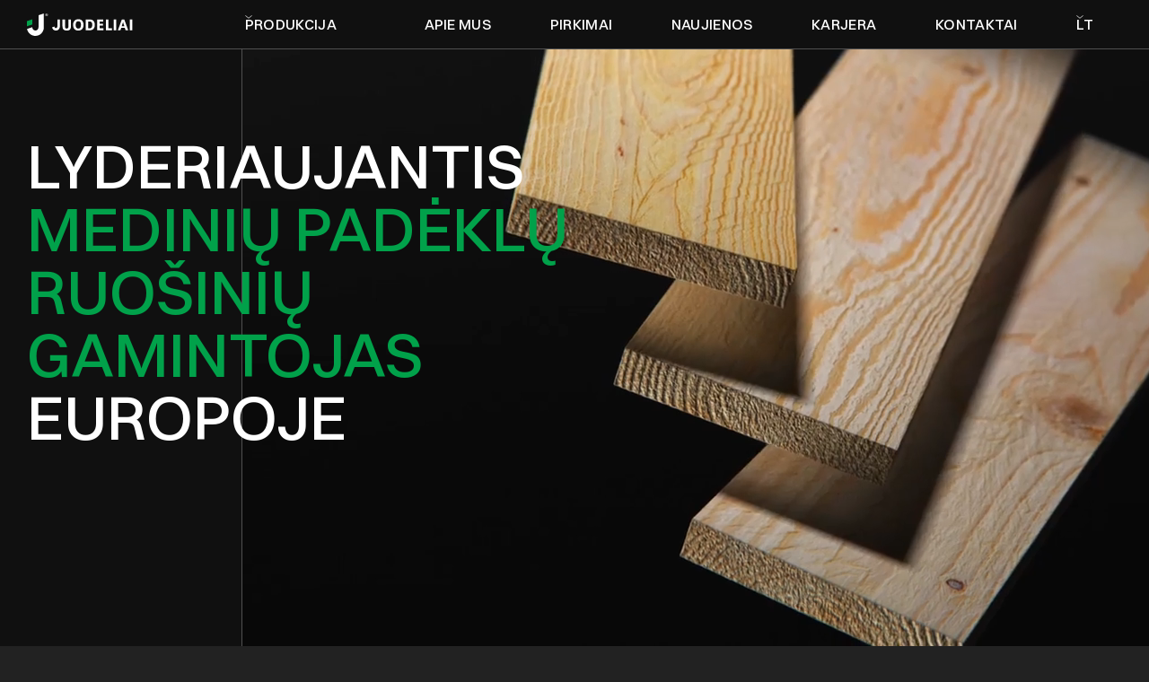

--- FILE ---
content_type: text/html
request_url: https://www.juodeliai.com/lt/home
body_size: 16034
content:
<!DOCTYPE html><!-- Last Published: Thu Jan 15 2026 05:19:30 GMT+0000 (Coordinated Universal Time) --><html data-wf-domain="www.juodeliai.com" data-wf-page="649943f292606d0d8509360b" data-wf-site="649943f192606d0d8509355f" lang="en"><head><meta charset="utf-8"/><title>JUODELIAI | LYDERIAUJANTIS MEDINIŲ PADĖKLŲ RUOŠINIŲ GAMINTOJAS ‍EUROPOJE</title><meta content="Jau beveik trisdešimt metų JUODELIAI specializuojasi europinio standarto medinių padėklų bei nestandartinių padėklų ruošinių gamyboje. Įmonė naudojasi pažangiausiomis technologijomis, kurios leidžia užtikrinti greitą gamybos procesą, išlaikant aukščiausią produkcijos kokybę." name="description"/><meta content="JUODELIAI | LYDERIAUJANTIS MEDINIŲ PADĖKLŲ RUOŠINIŲ GAMINTOJAS ‍EUROPOJE" property="og:title"/><meta content="Jau beveik trisdešimt metų JUODELIAI specializuojasi europinio standarto medinių padėklų bei nestandartinių padėklų ruošinių gamyboje. Įmonė naudojasi pažangiausiomis technologijomis, kurios leidžia užtikrinti greitą gamybos procesą, išlaikant aukščiausią produkcijos kokybę." property="og:description"/><meta content="JUODELIAI | LYDERIAUJANTIS MEDINIŲ PADĖKLŲ RUOŠINIŲ GAMINTOJAS ‍EUROPOJE" property="twitter:title"/><meta content="Jau beveik trisdešimt metų JUODELIAI specializuojasi europinio standarto medinių padėklų bei nestandartinių padėklų ruošinių gamyboje. Įmonė naudojasi pažangiausiomis technologijomis, kurios leidžia užtikrinti greitą gamybos procesą, išlaikant aukščiausią produkcijos kokybę." property="twitter:description"/><meta property="og:type" content="website"/><meta content="summary_large_image" name="twitter:card"/><meta content="width=device-width, initial-scale=1" name="viewport"/><link href="https://cdn.prod.website-files.com/649943f192606d0d8509355f/css/juodeliai-d7e13d-0906add0efb25ce31fe103.webflow.shared.3ab2a0113.min.css" rel="stylesheet" type="text/css" integrity="sha384-OrKgETwakVOg7GOIcE/oJpiLfouvzB1/1e5mXWWHi6dMW9jPUFLT06DkCgUt3mdk" crossorigin="anonymous"/><script type="text/javascript">!function(o,c){var n=c.documentElement,t=" w-mod-";n.className+=t+"js",("ontouchstart"in o||o.DocumentTouch&&c instanceof DocumentTouch)&&(n.className+=t+"touch")}(window,document);</script><link href="https://cdn.prod.website-files.com/649943f192606d0d8509355f/652ff38fc72c8b20f16d7ff9_Favicon_32.png" rel="shortcut icon" type="image/x-icon"/><link href="https://cdn.prod.website-files.com/649943f192606d0d8509355f/652ff3c625598c1dc0eea397_Favicon_256.jpeg" rel="apple-touch-icon"/><script async="" src="https://www.googletagmanager.com/gtag/js?id=G-R075CM96HJ"></script><script type="text/javascript">window.dataLayer = window.dataLayer || [];function gtag(){dataLayer.push(arguments);}gtag('set', 'developer_id.dZGVlNj', true);gtag('js', new Date());gtag('config', 'G-R075CM96HJ');</script><script>
  window.markerConfig = {
    project: '6499315d9728242a02da62ca', 
    source: 'snippet'
  };
</script>
<!-- Google tag (gtag.js) -->
<script async src="https://www.googletagmanager.com/gtag/js?id=AW-10983919544"></script>
<script>
  window.dataLayer = window.dataLayer || [];
  function gtag(){dataLayer.push(arguments);}
  gtag('js', new Date());
  gtag('config', 'AW-10983919544');
</script>
<!-- Google tag (gtag.js) -->
<script async src="https://www.googletagmanager.com/gtag/js?id=G-CVCTFKYKQL"></script>
<script>
  window.dataLayer = window.dataLayer || [];
  function gtag(){dataLayer.push(arguments);}
  gtag('js', new Date());

  gtag('config', 'G-CVCTFKYKQL');
</script>
<script>
!function(e,r,a){if(!e.__Marker){e.__Marker={};var t=[],n={__cs:t};["show","hide","isVisible","capture","cancelCapture","unload","reload","isExtensionInstalled","setReporter","setCustomData","on","off"].forEach(function(e){n[e]=function(){var r=Array.prototype.slice.call(arguments);r.unshift(e),t.push(r)}}),e.Marker=n;var s=r.createElement("script");s.async=1,s.src="https://edge.marker.io/latest/shim.js";var i=r.getElementsByTagName("script")[0];i.parentNode.insertBefore(s,i)}}(window,document);
</script>
<!-- Start cookieyes banner --> <script id="cookieyes" type="text/javascript" src="https://cdn-cookieyes.com/client_data/245357ec47aed1b9a5f6fab1/script.js"></script> <!-- End cookieyes banner -->
<!-- Hotjar Tracking Code for https://www.juodeliai.com/lt/home -->
<script>
    (function(h,o,t,j,a,r){
        h.hj=h.hj||function(){(h.hj.q=h.hj.q||[]).push(arguments)};
        h._hjSettings={hjid:3706935,hjsv:6};
        a=o.getElementsByTagName('head')[0];
        r=o.createElement('script');r.async=1;
        r.src=t+h._hjSettings.hjid+j+h._hjSettings.hjsv;
        a.appendChild(r);
    })(window,document,'https://static.hotjar.com/c/hotjar-','.js?sv=');
</script>

<style>
  .cargo-block-link:hover .cargo-block-icon {
		background: #01A14A;
    border-color: #01A14A;
    color: #000;
  }
  @media screen and (max-width: 389px) {
    html {
      font-size: calc(100vw / 389 * 16);
    }
  }
</style><link
  rel="stylesheet"
  href="https://cdn.jsdelivr.net/npm/swiper@8/swiper-bundle.min.css"
/>
<link rel="stylesheet" href="https://cdnjs.cloudflare.com/ajax/libs/odometer.js/0.4.7/themes/odometer-theme-default.css" integrity="sha512-kMPqFnKueEwgQFzXLEEl671aHhQqrZLS5IP3HzqdfozaST/EgU+/wkM07JCmXFAt9GO810I//8DBonsJUzGQsQ==" crossorigin="anonymous" referrerpolicy="no-referrer" />

<style>
.hero-image {
	height: calc(100% - 70px);
}

@media screen and (max-width: 991px){
	.hero-image {
		height: calc(100% - 50px);
	}
}

@media screen and (max-height: 700px){

  .capacity-content-wrapper {
  	padding-top: 70px;
    padding-bottom: 100px;
  }
  
  .chart-wrapper{
  	padding-top: 70px;
  }
}


@media screen and (max-height: 620px){

  .capacity-content-wrapper {
  	padding-top: 54px;
    padding-bottom: 80px;
  }
  
  .chart-wrapper{
  	padding-top: 54px;
  }
}

@media screen and (max-width: 768px){
	.world-map-outer{
  	overflow-x: scroll;
  }
}

.map-nav{
	pointer-events: none;
}



</style></head><body class="body-dark"><div class="global-styles w-embed"><style>
.globe-svg-button  *{
	transition: stroke 300ms ease-in-out;
}

.popup-trigger-button{
	transition:all 300ms ease-in-out;
}

.popup-trigger-button:hover{
	border-color: #01A14A;
  background: #01A14A;
}

.popup-trigger-button:hover .globe-svg-button  *{
	stroke: #fff;
}

</style></div><div data-animation="default" class="navbar1_component w-nav" data-easing2="ease" fs-scrolldisable-element="smart-nav" data-easing="ease" data-collapse="medium" data-w-id="07576b2f-8348-f81b-d429-4b2c0dade76f" role="banner" data-duration="400"><header class="navbar1_container"><a href="/lt/home" aria-current="page" class="navbar1_logo-link w-nav-brand w--current"><img src="https://cdn.prod.website-files.com/649943f192606d0d8509355f/649943f292606d0d850935dd_juodeliai_logo.svg" loading="lazy" alt="" class="navbar1_logo"/></a><nav role="navigation" class="navbar1_menu is-page-height-tablet w-nav-menu"><div data-hover="true" data-delay="200" data-w-id="07576b2f-8348-f81b-d429-4b2c0dade774" class="navbar1_menu-dropdown w-dropdown"><div data-w-id="07576b2f-8348-f81b-d429-4b2c0dade775" class="navbar1_dropdown-toggle w-dropdown-toggle"><div class="dropdown-icon w-embed"><svg  viewBox="0 0 21 11" fill="none" xmlns="http://www.w3.org/2000/svg">
<path d="M1 1L10.5 9L20 1" stroke="white" stroke-width="2"/>
</svg></div><div class="text-block">Produkcija</div></div><nav class="navbar1_dropdown-list w-dropdown-list"><a href="/lt/padeklu-ruosiniai" class="navbar1_dropdown-link w-dropdown-link">Padėklų ruošiniai</a><a href="/lt/produktai-sodui-darzui-statybos-ir-baldu-pramonei" class="navbar1_dropdown-link w-dropdown-link">Produkcija sodui, daržui <br/>ir statybų bei baldų pramonei</a><a href="/lt/salutine-produkcija" class="navbar1_dropdown-link w-dropdown-link">Šalutinė produkcija</a></nav></div><a href="/lt/apie-mus" class="navbar1_link w-nav-link">Apie mus</a><a href="/lt/pirkimai" class="navbar1_link w-nav-link">Pirkimai</a><a href="/lt/naujienos" class="navbar1_link w-nav-link">Naujienos</a><a href="/lt/karjera" class="navbar1_link w-nav-link">Karjera</a><a href="/lt/kontaktai" class="navbar1_link w-nav-link">Kontaktai</a><div data-hover="true" data-delay="200" data-w-id="e6918623-8741-2a0c-3e39-86417eb00f92" class="navbar1_menu-dropdown w-dropdown"><div data-w-id="e6918623-8741-2a0c-3e39-86417eb00f93" class="navbar1_dropdown-toggle w-dropdown-toggle"><div class="dropdown-icon w-embed"><svg  viewBox="0 0 21 11" fill="none" xmlns="http://www.w3.org/2000/svg">
<path d="M1 1L10.5 9L20 1" stroke="white" stroke-width="2"/>
</svg></div><div class="text-block">LT</div></div><nav class="navbar1_dropdown-list lang-list w-dropdown-list"><a href="/" class="navbar1_dropdown-link w-dropdown-link">EN</a><a href="/de/home" class="navbar1_dropdown-link w-dropdown-link">DE</a><a href="/ru/home" class="navbar1_dropdown-link w-dropdown-link">RU</a><a href="/pl/home" class="navbar1_dropdown-link w-dropdown-link">PL</a><a href="/fr/home" class="navbar1_dropdown-link w-dropdown-link">FR</a><a href="/es/home" class="navbar1_dropdown-link w-dropdown-link">ES</a><a href="/it/home" class="navbar1_dropdown-link w-dropdown-link">IT</a></nav></div></nav><div class="navbar1_menu-button w-nav-button"><div class="menu-icon1"><div class="menu-icon1_line-top"></div><div class="menu-icon1_line-bottom"></div></div></div></header><div class="html-embed-14 w-embed w-script"><script>
document.documentElement.setAttribute("lang", 'lt');
</script></div></div><div class="section hero-section is-full-height"><div class="container-hero-wrapper w-container"><div id="w-node-_7ba158fd-c836-a775-0a63-6b53ff69e041-8509360b" class="container-hero"><div id="w-node-_3459a445-84e2-e3d0-5c3f-5d4343211fcc-8509360b" class="hero-side"><div class="hero-heading-wrapper"><h1 class="hero-heading has-margin a-up">lyderiaujantis <span class="heading-span">Medinių padėklų ruošinių gamintojas<br/>‍</span>europoje</h1></div></div><div id="w-node-_0f6d7513-4175-a0bf-d51b-44c9a5fb9b40-8509360b" class="hero-video-wrapper"><div class="hero-video-wrapper-inner"><div data-poster-url="https://cdn.prod.website-files.com/643fb2a2da83841ebcedc406/648c1be64f6e6b847cd5f4fe_Home-video_juodeliai_compresses-poster-00001.jpg" data-video-urls="https://cdn.prod.website-files.com/649943f192606d0d8509355f/649943f292606d0d85093679_Home-video_juodeliai_compresses-transcode.mp4,https://cdn.prod.website-files.com/649943f192606d0d8509355f/649943f292606d0d85093679_Home-video_juodeliai_compresses-transcode.webm" data-autoplay="true" data-loop="true" data-wf-ignore="true" class="background-video-3 w-background-video w-background-video-atom"><video id="0f6d7513-4175-a0bf-d51b-44c9a5fb9b41-video" autoplay="" loop="" style="background-image:url(&quot;https://cdn.prod.website-files.com/643fb2a2da83841ebcedc406/648c1be64f6e6b847cd5f4fe_Home-video_juodeliai_compresses-poster-00001.jpg&quot;)" muted="" playsinline="" data-wf-ignore="true" data-object-fit="cover"><source src="https://cdn.prod.website-files.com/649943f192606d0d8509355f/649943f292606d0d85093679_Home-video_juodeliai_compresses-transcode.mp4" data-wf-ignore="true"/><source src="https://cdn.prod.website-files.com/649943f192606d0d8509355f/649943f292606d0d85093679_Home-video_juodeliai_compresses-transcode.webm" data-wf-ignore="true"/></video></div></div></div></div></div></div><div class="section-quality-experience"><div class="_w-100 w-container"><div class="slider-section is-full-height"><div class="slider-section-content-wrapper"><div class="div-block-8"><div class="production-title-wrapper"><h2 class="section-heading">JUODELIAI – tai aukšta kokybė ir ilgametė patirtis  </h2></div><p class="production-desription">JUODELIAI specializuojasi europinio standarto medinių padėklų bei nestandartinių padėklų ruošinių gamyboje. Įmonė naudojasi pažangiausiomis technologijomis, kurios leidžia užtikrinti greitą gamybos procesą, išlaikant aukščiausią produkcijos kokybę.</p></div></div><div class="slider-wrapper"><div class="production-slider-titles-wrapper"><div class="collection-list-wrapper w-dyn-list"><div role="list" class="slider-description-items lt w-dyn-items"><div data-slidernumber="1" role="listitem" class="slider-description-item w-dyn-item"><p data-slide="1" class="slider-description">Padėklų ruošiniai</p></div><div data-slidernumber="2" role="listitem" class="slider-description-item w-dyn-item"><p data-slide="2" class="slider-description">Produkcija sodui, daržui ir statybų bei baldų pramonei</p></div><div data-slidernumber="3" role="listitem" class="slider-description-item w-dyn-item"><p data-slide="3" class="slider-description">Šalutinė produkcija</p></div></div></div></div><div id="productionSlider" class="swiper-slider-wrapper-home-page"><div class="swiper is-production-slider-wrapper w-dyn-list"><div role="list" class="swiper-wrapper is-slider-main-home-page w-dyn-items"><div role="listitem" class="swiper-slide is-slide-main w-dyn-item"><img src="https://cdn.prod.website-files.com/649943f192606d0d85093584/649943f292606d0d850936bd_woodpal%201-min%20(1).jpg" loading="lazy" alt="" sizes="(max-width: 767px) 100vw, (max-width: 991px) 726.625px, 939.15625px" srcset="https://cdn.prod.website-files.com/649943f192606d0d85093584/649943f292606d0d850936bd_woodpal%25201-min%2520(1)-p-500.jpg 500w, https://cdn.prod.website-files.com/649943f192606d0d85093584/649943f292606d0d850936bd_woodpal%25201-min%2520(1)-p-800.jpg 800w, https://cdn.prod.website-files.com/649943f192606d0d85093584/649943f292606d0d850936bd_woodpal%25201-min%2520(1)-p-1080.jpg 1080w, https://cdn.prod.website-files.com/649943f192606d0d85093584/649943f292606d0d850936bd_woodpal%25201-min%2520(1)-p-1600.jpg 1600w, https://cdn.prod.website-files.com/649943f192606d0d85093584/649943f292606d0d850936bd_woodpal%25201-min%2520(1)-p-2000.jpg 2000w, https://cdn.prod.website-files.com/649943f192606d0d85093584/649943f292606d0d850936bd_woodpal%201-min%20(1).jpg 3318w" class="production-slider-image"/><a href="https://www.juodeliai.com/lt/pallet-packaging-industry" class="slider-link">Daugiau</a></div><div role="listitem" class="swiper-slide is-slide-main w-dyn-item"><img src="https://cdn.prod.website-files.com/649943f192606d0d85093584/649943f292606d0d850936a0_AdobeStock_162933074%202-min%20(1).jpg" loading="lazy" alt="" sizes="(max-width: 767px) 100vw, (max-width: 991px) 726.625px, 939.15625px" srcset="https://cdn.prod.website-files.com/649943f192606d0d85093584/649943f292606d0d850936a0_AdobeStock_162933074%25202-min%2520(1)-p-500.jpg 500w, https://cdn.prod.website-files.com/649943f192606d0d85093584/649943f292606d0d850936a0_AdobeStock_162933074%25202-min%2520(1)-p-800.jpg 800w, https://cdn.prod.website-files.com/649943f192606d0d85093584/649943f292606d0d850936a0_AdobeStock_162933074%25202-min%2520(1)-p-1080.jpg 1080w, https://cdn.prod.website-files.com/649943f192606d0d85093584/649943f292606d0d850936a0_AdobeStock_162933074%25202-min%2520(1)-p-1600.jpg 1600w, https://cdn.prod.website-files.com/649943f192606d0d85093584/649943f292606d0d850936a0_AdobeStock_162933074%25202-min%2520(1)-p-2000.jpg 2000w, https://cdn.prod.website-files.com/649943f192606d0d85093584/649943f292606d0d850936a0_AdobeStock_162933074%202-min%20(1).jpg 3318w" class="production-slider-image"/><a href="https://www.juodeliai.com/lt/gardening-construction-furniture-industries" class="slider-link">Daugiau</a></div><div role="listitem" class="swiper-slide is-slide-main w-dyn-item"><img src="https://cdn.prod.website-files.com/649943f192606d0d85093584/649943f292606d0d8509366e_12-11%20(2)-min.jpg" loading="lazy" alt="" sizes="(max-width: 767px) 100vw, (max-width: 991px) 726.625px, 939.15625px" srcset="https://cdn.prod.website-files.com/649943f192606d0d85093584/649943f292606d0d8509366e_12-11%2520(2)-min-p-500.jpg 500w, https://cdn.prod.website-files.com/649943f192606d0d85093584/649943f292606d0d8509366e_12-11%2520(2)-min-p-800.jpg 800w, https://cdn.prod.website-files.com/649943f192606d0d85093584/649943f292606d0d8509366e_12-11%2520(2)-min-p-1080.jpg 1080w, https://cdn.prod.website-files.com/649943f192606d0d85093584/649943f292606d0d8509366e_12-11%2520(2)-min-p-1600.jpg 1600w, https://cdn.prod.website-files.com/649943f192606d0d85093584/649943f292606d0d8509366e_12-11%2520(2)-min-p-2000.jpg 2000w, https://cdn.prod.website-files.com/649943f192606d0d85093584/649943f292606d0d8509366e_12-11%20(2)-min.jpg 3318w" class="production-slider-image"/><a href="https://www.juodeliai.com/lt/production-by-products" class="slider-link">Daugiau</a></div></div></div><div class="production-slider-navigation-wrapper"><div class="production-slider-main-arrow swiper-prev"><div class="html-embed-3 w-embed"><svg width="50" height="50" viewBox="0 0 50 50" fill="none" xmlns="http://www.w3.org/2000/svg">
<circle cx="25" cy="25" r="24.5" transform="rotate(-180 25 25)" stroke="#01A14A" fill="#01A14A"/>
<path d="M27.8672 18.7996L21.4672 25.1996L27.8672 31.5996" stroke="#000" stroke-width="1.6" stroke-linecap="round" stroke-linejoin="round"/>
</svg></div></div><div class="production-slider-main-arrow swiper-next has-margin"><div class="html-embed-2 w-embed"><svg width="50" height="50" viewBox="0 0 50 50" fill="none" xmlns="http://www.w3.org/2000/svg">
<circle cx="25" cy="25" r="24.5" transform="matrix(1 0 0 -1 0 50)"  stroke="#01A14A" fill="#01A14A"/>
<path d="M22.1328 18.7996L28.5328 25.1996L22.1328 31.5996" stroke="#000" stroke-width="1.6" stroke-linecap="round" stroke-linejoin="round"/>
</svg></div></div></div><div class="html-embed w-embed"><style>

.production-slider-main-arrow.swiper-button-disabled svg circle{
	fill: none;
  stroke: #fff;
}
.production-slider-main-arrow.swiper-button-disabled svg path{
  stroke: #fff;
}

.production-slider-main-arrow svg{
	width: 100%;
  height: auto;
}

.slider-description-item.active p{
	color: #101010;
}

@media screen and (max-width: 991px){
  .slider-description-item.active p{
    color: #01A14A;
  }
}

@media screen and (max-width: 767px){

	.slider-description-item{
    display:none;
  }
  
  .slider-description-item.active{
    display:block;
  }
  
  .slider-description-item.active p{
    color: #fff;
  }
}

.slider-description-number-wrapper{
	 opacity: 0; 
}

.slider-description-item.active .slider-description-number-wrapper{
	opacity: 1;
}

</style></div></div></div></div></div></div><div class="zero-waste-section"><div class="moving-text-wrapper"><h2 class="moving-text lt">JUODELIAI – tai <span class="heading-span">TVARUmas</span> ir atsakomybė</h2></div><div class="container-basic section-padding w-container"><p class="zero-waste-p">Įmonė laikosi žiedinės ekonomikos principų. Optimizuoti gamybos procesai leidžia pasiekti šimtaprocentinį žaliavų sunaudojimą ir išvengti gamybinių atliekų. Gamybos proceso metu gaunami šalutiniai produktai tinkami naudoti biokurui ir baldų pramonei.</p><div id="animatedHomePageBlock" class="animate-text-wrapper"><div class="w-embed"><style>

.odometer.odometer-auto-theme, .odometer.odometer-theme-default{
	line-height: 1;
  font-family: inherit;
}

.odometer.odometer-animating-up, 
.odometer.odometer-animating-up.odometer-animating .odometer-ribbon-inner, 
.odometer.odometer-animating-down.odometer-animating .odometer-ribbon-inner {

       transition-duration: 3s !important;
}

.animate-line{
	transition: width 3000ms ease-in-out;
}

.animate-line.animating{
	width: 100%;
}



.animated-text-titles-wrapper.show{
	opacity: 1;
}

</style></div><div class="animated-text-titles-wrapper"><p class="animated-text-title">Žaliavos sunaudojimas</p><p class="animated-text-title is-right">Gamybinės atliekos</p></div><div class="animate-line-wrapper"><div class="animate-line"></div></div><div class="odometer-wrapper"><h2 class="odometer-text"><span class="animated-up">000</span>%</h2><h2 class="odometer-text"><span class="animated-down">100</span>%</h2></div></div></div></div><div class="video-text-section"><div class="video-container full-height flex w-container"><div class="video-wrapper"><div class="video-holder"><div data-poster-url="https://cdn.prod.website-files.com/649943f192606d0d8509355f/64a6de514255e8fde6841169_03_Homepage-video_loop-poster-00001.jpg" data-video-urls="https://cdn.prod.website-files.com/649943f192606d0d8509355f/64a6de514255e8fde6841169_03_Homepage-video_loop-transcode.mp4,https://cdn.prod.website-files.com/649943f192606d0d8509355f/64a6de514255e8fde6841169_03_Homepage-video_loop-transcode.webm" data-autoplay="true" data-loop="true" data-wf-ignore="true" class="background-video w-background-video w-background-video-atom"><video id="079c6cf1-bf53-fee1-9205-0d79607a82b9-video" autoplay="" loop="" style="background-image:url(&quot;https://cdn.prod.website-files.com/649943f192606d0d8509355f/64a6de514255e8fde6841169_03_Homepage-video_loop-poster-00001.jpg&quot;)" muted="" playsinline="" data-wf-ignore="true" data-object-fit="cover"><source src="https://cdn.prod.website-files.com/649943f192606d0d8509355f/64a6de514255e8fde6841169_03_Homepage-video_loop-transcode.mp4" data-wf-ignore="true"/><source src="https://cdn.prod.website-files.com/649943f192606d0d8509355f/64a6de514255e8fde6841169_03_Homepage-video_loop-transcode.webm" data-wf-ignore="true"/></video></div></div></div></div></div><div class="section-capacity"><div class="capacity-container flex w-container"><div class="capacity-description"><div class="div-block-4"><div class="capacity-content-wrapper"><div class="div-block-5"><div class="capacity-title-wrapper"><h3 class="section-heading-black">JUODELIAI – tai didelės gamybos apimtys</h3></div><p class="dark-text production-content">Aiški strategija, racionali vizija ir ilgametė patirtis leidžia įmonei dirbti itin efektyviai. O tai – kartu su moderniomis verslo optimizavimo bei medienos perdirbimo technologijomis – užtikrina nuoseklų augimą.</p></div><div class="capacity-stats-wrapper"><div class="stats-block first-block"><h2 class="capacity-stats-number">750 000 m<sup>3</sup></h2><p class="stats-description">metiniai gamybiniai <br/>pajėgumai</p></div><div class="stats-block"><h2 class="capacity-stats-number">1 500 000 m<sup>3</sup></h2><p class="stats-description">metinis perdirbamos <br/>medienos kiekis</p></div></div></div></div><div class="capacity-image-wrapper"><img src="https://cdn.prod.website-files.com/649943f192606d0d8509355f/649943f292606d0d85093619_KA6.png" loading="lazy" sizes="(max-width: 479px) 100vw, 239.96875px, 239.96875px" srcset="https://cdn.prod.website-files.com/649943f192606d0d8509355f/649943f292606d0d85093619_KA6-p-500.png 500w, https://cdn.prod.website-files.com/649943f192606d0d8509355f/649943f292606d0d85093619_KA6-p-800.png 800w, https://cdn.prod.website-files.com/649943f192606d0d8509355f/649943f292606d0d85093619_KA6-p-1080.png 1080w, https://cdn.prod.website-files.com/649943f192606d0d8509355f/649943f292606d0d85093619_KA6.png 1440w" alt="" class="capacity-image"/></div></div><div class="chart-wrapper"><div class="chart-title-wrapper mb-medium"><p class="chart-title a-up">Gamybos apimtys, m³<br/></p></div><div class="production-image-wrapper"><div class="w-embed"><video  class="animated-video"   playsinline muted id="animatedVideo">
 <source type="video/mp4" src="https://s3.amazonaws.com/webflow-prod-assets/649943f192606d0d8509355f/695e5af60538fe661b09902c_Juodeliai_grafikas%202026%20v1.mp4">
</video>

<style>
.animated-video{
	width: 100%;
}

</style></div></div></div></div></div><div class="section-branches"><div class="container-basic section-padding w-container"><div class="company-branches-wrapper"><div class="section-title-default mb-medium caps"><h2 class="heading-3">company Branches</h2></div><div class="branches"><div class="branches-list"><ul role="list" class="branches-list-items first w-list-unstyled"><li class="branches-list-item mb-medium"><h4 class="branches-list-heading">Klaipėda<span class="list-bullet"> </span></h4><p class="paragraph-4">Port of Klaipėda</p></li><li class="branches-list-item mb-medium"><h4 class="branches-list-heading">Radviliškis<span class="list-bullet"> </span></h4><p>Radviliškis production plant</p></li><li class="branches-list-item"><h4 class="branches-list-heading">Jūrė<span class="list-bullet"> </span></h4><p class="paragraph-2">Jūrė production plant</p></li></ul><ul role="list" class="branches-list-items w-list-unstyled"><li class="branches-list-item mb-medium"><h4 class="branches-list-heading">Marijampolė<span class="list-bullet"> </span></h4><p>Marijampolė production plant</p></li><li class="branches-list-item mb-medium"><h4 class="branches-list-heading">Akmenynai<span class="list-bullet"> </span></h4><p>Akmenynai production plant</p></li><li class="branches-list-item"><h4 class="branches-list-heading">Kaunas<span class="list-bullet"> </span></h4><p>Administration office</p></li></ul></div><div class="branches-map"><img src="https://cdn.prod.website-files.com/649943f192606d0d8509355f/649943f292606d0d850935e6_branches_map.svg" loading="lazy" alt="" class="branches-map-img"/></div></div></div><div class="partnership-wrapper"><div class="partnership-title-wrapper a-up"><h2 class="section-heading">JUODELIAI – tai tarptautinis verslas</h2></div><div class="parnershipt-description-wrapper a-up"><p class="partnership-description">Nuolatinis augimas ir ilgametė patirtis lėmė, kad JUODELIAI ne tik peržengė Lietuvos sienų ribas, bet ir tapo vienais didžiausių medinių padėklų ruošinių gamintojų Europoje. Įmonės produkcija taip pat pasiekia partnerius Azijoje, Šiaurės Amerikoje bei Afrikoje.</p><div class="partnership-stats"><div class="partnership-stat"><h3 class="partnership-stat-heading">41</h3><p class="parnership-stat-description">šalis, su kuria <br/>bendradarbiaujame</p></div><div class="partnership-stat"><h3 class="partnership-stat-heading">91 %</h3><p class="parnership-stat-description">produkcijos eksportuojame <br/>į užsienio rinkas</p></div></div></div><div class="big-map-wrapper"><div class="world-map-wrapper"><img src="https://cdn.prod.website-files.com/649943f192606d0d8509355f/649943f292606d0d85093696_Group%203103.svg" loading="lazy" alt="" class="map-nav"/><div class="world-map-outer"><div class="world-map-inner"><img src="https://cdn.prod.website-files.com/649943f192606d0d8509355f/64a5655e16672952d50c56b8_Group%203377.svg" loading="eager" alt="" class="world-map-image"/><div class="pin-wrapper"><div class="w-embed"><div class="pin-block" data-direction="left">
	<div class="pin-holder">
  <svg  viewBox="0 0 28 35" fill="none" xmlns="http://www.w3.org/2000/svg">
    <path d="M27.1744 13.9286C27.1744 19.2718 23.8233 24.4203 20.3824 28.2835C18.6716 30.2044 16.9592 31.7846 15.6741 32.8847C15.0319 33.4344 14.4974 33.8635 14.1243 34.1544C14.0162 34.2387 13.9218 34.3113 13.8422 34.372C13.7617 34.3087 13.6658 34.2327 13.5559 34.1443C13.1825 33.8442 12.6475 33.4024 12.0049 32.8385C10.7191 31.7101 9.00571 30.0958 7.29386 28.1517C3.84878 24.2393 0.5 19.0917 0.5 13.9286C0.5 6.50907 6.47437 0.5 13.8372 0.5C21.2001 0.5 27.1744 6.50907 27.1744 13.9286Z" fill="white" stroke="white"/>
    <circle cx="13.9961" cy="14" r="8" fill="#06BC5B"/>
    </svg>

  </div>
  
  <div class='pin-text-wrapper'> 
  	<p class="pin-wrapper-text">
    Administracija ir gamybos padaliniai
    </p>
  </div>
</div>

<style>

	.pin-block{
  	display: flex;
  }
	
  .pin-holder{
  	position: relative;
    
  }
  
  .pin-holder svg{
  	position: absolute;
    left: 0;
    width: 100%;
    bottom: 0;
    display: block;
  }
	
  .pin-block .pin-text-wrapper{
  	background-color: #01A14A;
    border-radius:3px;
    padding: 2px 11px 3px 24px;
    margin-left: -14px;
  }
  
  .pin-block .pin-wrapper-text{
  	margin-bottom: 0px;
    color: #fff;
    font-size: 14px;
  }
</style></div></div><div class="pin-wrapper pin-2"><div class="w-embed"><div class="pin-block pin-block-reverse" data-direction="right">
	<div class="pin-holder">
  <svg  viewBox="0 0 28 35" fill="none" xmlns="http://www.w3.org/2000/svg">
    <path d="M27.1744 13.9286C27.1744 19.2718 23.8233 24.4203 20.3824 28.2835C18.6716 30.2044 16.9592 31.7846 15.6741 32.8847C15.0319 33.4344 14.4974 33.8635 14.1243 34.1544C14.0162 34.2387 13.9218 34.3113 13.8422 34.372C13.7617 34.3087 13.6658 34.2327 13.5559 34.1443C13.1825 33.8442 12.6475 33.4024 12.0049 32.8385C10.7191 31.7101 9.00571 30.0958 7.29386 28.1517C3.84878 24.2393 0.5 19.0917 0.5 13.9286C0.5 6.50907 6.47437 0.5 13.8372 0.5C21.2001 0.5 27.1744 6.50907 27.1744 13.9286Z" fill="white" stroke="white"/>
    <circle cx="13.9961" cy="14" r="8" fill="#06BC5B"/>
    </svg>

  </div>
  
  <div class='pin-text-wrapper'> 
  	<p class="pin-wrapper-text">
    	Atstovas Vokietijoje
    </p>
  </div>
</div>

<style>

	.pin-block{
  	display: flex;
  }
  
  .pin-block.pin-block-reverse{
    flex-direction: row-reverse;
  }
	
  .pin-holder{
  	position: relative;
    z-index: 90;
    
  }
  
  .pin-holder svg{
  	position: absolute;
    left: 0;
    width: 100%;
    bottom: 0;

  }
	
  .pin-block .pin-text-wrapper{
  	background-color: #01A14A;
    border-radius:3px;
    padding: 2px 11px 3px 24px;
    margin-left: 14px;
  }
  
  .pin-block.pin-block-reverse .pin-text-wrapper{
  	margin-left: unset;
    margin-right: -14px;
    
    padding: 2px 24px 3px 11px;
  }
  
  .pin-block .pin-wrapper-text{
  	margin-bottom: 0px;
    color: #fff;
    font-size: 14px;
  }
</style></div></div><div class="pin-wrapper pin-3"><div class="w-embed"><div class="pin-block pin-block-both" data-direction="both">
	<div class="pin-holder">
  <svg  viewBox="0 0 28 35" fill="none" xmlns="http://www.w3.org/2000/svg">
    <path d="M27.1744 13.9286C27.1744 19.2718 23.8233 24.4203 20.3824 28.2835C18.6716 30.2044 16.9592 31.7846 15.6741 32.8847C15.0319 33.4344 14.4974 33.8635 14.1243 34.1544C14.0162 34.2387 13.9218 34.3113 13.8422 34.372C13.7617 34.3087 13.6658 34.2327 13.5559 34.1443C13.1825 33.8442 12.6475 33.4024 12.0049 32.8385C10.7191 31.7101 9.00571 30.0958 7.29386 28.1517C3.84878 24.2393 0.5 19.0917 0.5 13.9286C0.5 6.50907 6.47437 0.5 13.8372 0.5C21.2001 0.5 27.1744 6.50907 27.1744 13.9286Z" fill="white" stroke="white"/>
    <circle cx="13.9961" cy="14" r="8" fill="#06BC5B"/>
    </svg>

  </div>
  
  <div class='pin-text-wrapper'> 
  	<p class="pin-wrapper-text">
    	Atstovas Kinijoje
    </p>
  </div>
  
 	<div class="pin-holder pin-holder-right">
  <svg  viewBox="0 0 28 35" fill="none" xmlns="http://www.w3.org/2000/svg">
    <path d="M27.1744 13.9286C27.1744 19.2718 23.8233 24.4203 20.3824 28.2835C18.6716 30.2044 16.9592 31.7846 15.6741 32.8847C15.0319 33.4344 14.4974 33.8635 14.1243 34.1544C14.0162 34.2387 13.9218 34.3113 13.8422 34.372C13.7617 34.3087 13.6658 34.2327 13.5559 34.1443C13.1825 33.8442 12.6475 33.4024 12.0049 32.8385C10.7191 31.7101 9.00571 30.0958 7.29386 28.1517C3.84878 24.2393 0.5 19.0917 0.5 13.9286C0.5 6.50907 6.47437 0.5 13.8372 0.5C21.2001 0.5 27.1744 6.50907 27.1744 13.9286Z" fill="white" stroke="white"/>
    <circle cx="13.9961" cy="14" r="8" fill="#06BC5B"/>
    </svg>

  </div>
</div>

<style>

	.pin-block{
  	display: flex;
  }
  
  .pin-block.pin-block-both{
  	
  }
	
  .pin-holder{
  	position: relative;
    width: 28px;
  }
  
  .pin-holder.pin-holder-right{
  	opacity: 0;
  }
  
  .pin-holder svg{
  	position: absolute;
    left: 0;
    width: 100%;
    bottom: 0;
		display: block;
  }
	
  .pin-block .pin-text-wrapper{
  	background-color: #01A14A;
    border-radius:3px;
    padding: 2px 11px 3px 24px;
    margin-left: -14px;
  }
  
  .pin-block .pin-wrapper-text{
  	margin-bottom: 0px;
    color: #fff;
    font-size: 14px;
    text-wrap: nowrap;
  }
  
  @media screen and (max-width: 1200px) and (min-width: 768px){
    .pin-wrapper.pin-3{
      left: auto;
      right: 18%
    }
  
    .pin-block-both .pin-holder{
      opacity: 0;
    }
  
    .pin-block-both   .pin-holder.pin-holder-right{
      opacity: 1;
    }
    
    .pin-block.pin-block-both .pin-text-wrapper{
      padding: 2px 24px 3px 11px;
      margin-left: unset;
    	margin-right: -14px;
    }
    
    
  }
  
  
</style></div></div></div></div></div><div class="world-stats-blcok"><div class="world-stats"><img src="https://cdn.prod.website-files.com/649943f192606d0d8509355f/695d0a7826d6b620e4d74d33_JUOD_international_bussiness_map_icon%20_outlined.svg" loading="lazy" alt="" class="image-5"/></div><div class="world-stats-list"><div class="world-stat-item first-item"><div><div class="world-stats-item-heading-wrapper percentages-mobile"><div class="bullet"></div><h4 class="world-stats-item-heading percentages">11%</h4></div><div class="world-stats-item-heading-wrapper"><div class="bullet bullet-desktop"></div><h4 class="world-stats-item-heading">Lietuva</h4></div></div><a fs-scrolldisable-element="disable" data-w-id="5ae4c3a6-7d49-d600-f997-4fd38699ea1c" href="#" class="popup-trigger-button w-inline-block"><div class="html-embed-6 w-embed"><svg class='globe-svg-button' viewBox="0 0 31 31" fill="none" xmlns="http://www.w3.org/2000/svg">
<path d="M2.26953 7.56055C2.26953 7.56055 6.05002 10.963 15.1232 10.963C24.1964 10.963 27.9768 7.56055 27.9768 7.56055" stroke="#01A14A"/>
<path d="M2.26953 23.4395C2.26953 23.4395 6.05002 20.037 15.1232 20.037C24.1964 20.037 27.9768 23.4395 27.9768 23.4395" stroke="#01A14A"/>
<circle cx="15.5" cy="15.5" r="15" stroke="#01A14A"/>
<path d="M22.9405 15.5C22.9405 19.7177 22.0638 23.5114 20.6702 26.2322C19.263 28.9796 17.4087 30.5 15.5015 30.5C13.5943 30.5 11.74 28.9796 10.3328 26.2322C8.9392 23.5114 8.0625 19.7177 8.0625 15.5C8.0625 11.2823 8.9392 7.48863 10.3328 4.76778C11.74 2.02035 13.5943 0.5 15.5015 0.5C17.4087 0.5 19.263 2.02035 20.6702 4.76778C22.0638 7.48863 22.9405 11.2823 22.9405 15.5Z" stroke="#01A14A"/>
<line x1="15.6211" y1="2.18552e-08" x2="15.6211" y2="31" stroke="#01A14A"/>
</svg>


<style>
	.globe-svg-button{
  	width: 100%;
    height: 100%;
  }
</style></div></a></div><div id="w-node-_5ae4c3a6-7d49-d600-f997-4fd38699ea1e-8509360b" class="world-stat-item"><div class="list-content-wrapper"><div class="world-stats-item-heading-wrapper percentages-mobile"><div class="bullet bullet-green"></div><h4 class="world-stats-item-heading percentages">58%</h4></div><div class="world-stats-item-heading-wrapper"><div class="bullet bullet-green bullet-desktop"></div><h4 class="world-stats-item-heading">Europa</h4></div></div></div><div id="w-node-_5ae4c3a6-7d49-d600-f997-4fd38699ea28-8509360b" class="world-stat-item last-item"><div class="list-content-wrapper"><div class="world-stats-item-heading-wrapper percentages-mobile"><div class="bullet bullet-dark-green"></div><h4 class="world-stats-item-heading percentages">31%</h4></div><div class="world-stats-item-heading-wrapper"><div class="bullet bullet-dark-green bullet-desktop"></div><h4 class="world-stats-item-heading">Azija, JAV ir Šiaurės Afrika</h4></div></div></div></div></div></div></div></div><div class="w-embed"><style>




@media screen and (max-width: 1150px) and (min-width: 768px) {
	.world-stats-item-heading{
  	font-size: 15px;
  }
  
   .world-stat-item{
  	margin-bottom: 20px;
  }
  
  .image-5, .world-stats{
  	width: 210px;
    height:210px;
  }
  
  .bullet{
  	width: 9px;
    height: 9px;
  }
  
  .word-stats-item-description{
  	font-size: 12px;
  }
  
  .location-pin{
  	width: 10px;
    height: auto;
  }
  
  .production-head-office-wrapper,
  .world-stats-item-heading-wrapper{
  	padding-left: 15px;
  }
  
  .popup-tigger{
 		width: 30px;
    height: 30px;
  }
  
  .popup-trigger-button{
 			margin-left: 24px;
  }

}



</style></div></div><section class="sertificates-section"><div class="sertificates-container w-container"><div class="sertificates-wrapper"><h2 class="sertificates-title">Sertifikatai</h2><div class="sertificates-items"><div id="w-node-_3c178051-c351-18ee-34e3-64afa283db06-8f75a0ce" class="certificate-img-wrapper mob-3"><img src="https://cdn.prod.website-files.com/649943f192606d0d8509355f/66cd901dae33c0dc9efa0a31_Frame%203398.png" loading="lazy" alt="" class="sertificate-image"/></div><div class="certificate-img-wrapper mob-4"><img src="https://cdn.prod.website-files.com/649943f192606d0d8509355f/66cd902c2ae6eeb2787148d8_logo.jpg" loading="lazy" width="94" alt="" class="sertificate-image"/></div><div class="certificate-img-wrapper mob-5"><img src="https://cdn.prod.website-files.com/649943f192606d0d8509355f/667524996f65d6a3bedd8f44_sure.png" loading="lazy" width="163" alt="" class="sertificate-image"/></div><div class="certificate-img-wrapper mob-1"><img src="https://cdn.prod.website-files.com/649943f192606d0d8509355f/667524bcb90bf1d33bd83119_27001.svg" loading="lazy" alt="" class="sertificate-image"/></div><div id="w-node-_3c178051-c351-18ee-34e3-64afa283db0e-8f75a0ce" class="certificate-img-wrapper mob-2"><img src="https://cdn.prod.website-files.com/649943f192606d0d8509355f/667525cdea6df0c0444a8030_baltas.png" loading="lazy" width="281" sizes="(max-width: 479px) 100vw, 281px" alt="" srcset="https://cdn.prod.website-files.com/649943f192606d0d8509355f/667525cdea6df0c0444a8030_baltas-p-500.png 500w, https://cdn.prod.website-files.com/649943f192606d0d8509355f/667525cdea6df0c0444a8030_baltas.png 562w" class="sertificate-image"/></div></div></div></div></section><footer class="footer"><div class="footer-container w-container"><div class="footer-navigation-wrapper section-padding"><a href="#" class="footer-logo-link w-inline-block"><img src="https://cdn.prod.website-files.com/649943f192606d0d8509355f/649943f292606d0d850935dd_juodeliai_logo.svg" loading="lazy" alt="" class="image-4"/></a><nav class="footer-navigation"><div data-hover="true" data-delay="200" class="navbar1_menu-dropdown footer-dropdown w-dropdown"><div class="navbar1_dropdown-toggle footer-toggle w-dropdown-toggle"><div class="dropdown-icon footer-icon w-embed"><svg  viewBox="0 0 21 11" fill="none" xmlns="http://www.w3.org/2000/svg">
<path d="M1 1L10.5 9L20 1" stroke="white" stroke-width="2"/>
</svg></div><div class="text-block footer-text-block">produkcija</div></div><nav class="navbar1_dropdown-list footer-toggle-list w-dropdown-list"><a href="/lt/padeklu-ruosiniai" class="navbar1_dropdown-link footer-link w-dropdown-link">Padėklų ruošiniai</a><a href="/lt/produktai-sodui-darzui-statybos-ir-baldu-pramonei" class="navbar1_dropdown-link footer-link w-dropdown-link">Produkcija sodui, daržui <br/>ir statybų bei baldų pramonei</a><a href="/lt/salutine-produkcija" class="navbar1_dropdown-link footer-link w-dropdown-link">Šalutinė produkcija</a></nav></div><a href="/lt/apie-mus" class="navbar1_link footer-link">Apie mus</a><a href="/lt/pirkimai" class="navbar1_link footer-link">PirkimaI</a><a href="/lt/naujienos" class="navbar1_link footer-link">Naujienos</a><a href="/lt/karjera" class="navbar1_link footer-link">Karjera</a><a href="/lt/kontaktai" class="navbar1_link footer-link">Kontaktai</a></nav></div><div class="footer-socials-wrapper"><a href="https://www.linkedin.com/company/juodeliai-uab/" target="_blank" class="linked-in w-inline-block"><img src="https://cdn.prod.website-files.com/649943f192606d0d8509355f/652cee8d298b3ae336a7a10d_Group%20239%20(1).svg" loading="eager" alt=""/></a></div><div class="footer-bottom-wrapper"><div class="footer-bottom"><p class="footer-copy">©2026 UAB Juodeliai nuo 1994. Visos teisės saugomos.</p><div class="footer-bottom-links"><a href="/lt/slapuku-politika" class="footer-bottom-link">Slapukų politika</a><a href="/lt/privatumo-politika" class="footer-bottom-link">Privatumo politika</a><a href="/lt/imones-politika" class="footer-bottom-link">Įmonės politika</a></div></div></div></div><div class="custom-codes-wrapper"><div class="sliders-code w-embed w-script"><script>

//ABOUT US PAGE SLIDER
window.addEventListener("DOMContentLoaded", function () {
  let aboutUsVideoSlider = document.getElementById("aboutUsVideoSlider");

  if (aboutUsVideoSlider) {
    let swiperVideos = new Swiper("#aboutUsVideoSlider .swiper", {
      // Optional parameters
      loop: false,
      slidesPerView: 2,
      spaceBetween: 20,
      breakpoints: {
        // when window width is >= 320px
        320: {
          slidesPerView: 1.2,
        },
        640: {
          slidesPerView: 1.8,
        },
        992: {
          slidesPerView: 2,
        },

        1500: {
          slidesPerView: 3,
        },
      },

      navigation: {
        nextEl: $(aboutUsVideoSlider).find(".swiper-next")[0],
        prevEl: $(aboutUsVideoSlider).find(".swiper-prev")[0],
      },
    });
  }
});

//ABOUT US PAGE SLIDER END

//DEPARTAMENTS SLIDE IN CONTACTS PAGE
window.addEventListener("DOMContentLoaded", function () {
	const departamnetsWrapper = document.getElementById("departamnetsWrapper");
  if (departamnetsWrapper) {
    let departamentSliders = departamnetsWrapper.querySelectorAll(
      ".departaments-slider-wrapper"
    );

    departamentSliders.forEach(function (slider) {
      const swiper = new Swiper($(slider).find(".swiper")[0], {
        // Optional parameters
        loop: false,
        slidesPerView: 1,

        breakpoints: {
          320: {
            slidesPerView: 1.2,
          },

          500: {
            slidesPerView: 1.5,
          },
          640: {
            slidesPerView: 2.2,
          },
          1200: {
            slidesPerView: 3,
          },

          1300: {
            slidesPerView: 4,
          },
        },

        // Navigation arrows
        navigation: {
          // nextEl: ".swiper-button-next",
          nextEl: $(slider).find(".swiper-next")[0],
          prevEl: $(slider).find(".swiper-prev")[0],
        },

        pagination: {
          el: $(slider).find(".swiper-pagination")[0],
          type: "bullets",
        },
      });
    });
  }
})

//DEPARTAMENTS SLIDE IN CONTACTS PAGE END

// SUCCESS SLIDER
window.addEventListener('DOMContentLoaded', function(){
    const successSliderWrapper = document.getElementById("successSliderWrapper");

    if (successSliderWrapper) {
      let successSlider = new Swiper("#successSliderWrapper .swiper", {
        // Optional parameters
        loop: false,
        slidesPerView: 1,
        effect: "fade",
    
        navigation: {
          nextEl: $(successSliderWrapper).find(".swiper-next")[0],
          prevEl: $(successSliderWrapper).find(".swiper-prev")[0],
        },
      });
    }
})
// SUCCESS SLIDER END

</script></div><div class="about-us-page-numbers-animation w-embed w-script"><script>
// SECTION WHY US ANIMATIONS ABOUT US PAGE
window.addEventListener('DOMContentLoaded', function(){
    const sectionWhyUs = document.getElementById("sectionWhyUs");
    if (sectionWhyUs) {
      var number1 = document.querySelector(".why-us-number.number-1");
      var number2 = document.querySelector(".why-us-number.number-2");
      var number3 = document.querySelector(".why-us-number.number-3");
    
      odNumber = new Odometer({
        el: number1,
        value: 0,
        duration: 1000,
        // Any option (other than auto and selector) can be passed in here
        format: "(,ddd)",
        theme: "default",
        animation: "count",
      });
    
      odNumber2 = new Odometer({
        el: number2,
        value: 0,
        // Any option (other than auto and selector) can be passed in here
        format: "(ddd)",
        theme: "default",
        duration: 1000,
        animation: "count",
      });
    
      odNumber3 = new Odometer({
        el: number3,
        value: 0,
        // Any option (other than auto and selector) can be passed in here
        format: "(ddd)",
        theme: "default",
        duration: 1000,
        animation: "count",
      });
    
      function animateWhyUs() {
        odNumber.update(1);
        odNumber2.update(2);
        odNumber3.update(3);
      }
    
      const observer2 = new IntersectionObserver(
        (entries) => {
          entries.forEach((entry) => {
            const intersecting = entry.isIntersecting;
            // alert(intersecting);
            if (intersecting) {
              animateWhyUs();
            }
          });
        },
        { threshold: 0.75 }
      );
    
      let targets = document.querySelectorAll(".why-us-number");
      targets.forEach((target) => observer2.observe(target));
    }
})
// SECTION WHY US ANIMATIONS ABOUT US PAGE END

</script></div><div class="contacts-page-code w-embed w-script"><script>
window.addEventListener('DOMContentLoaded', function(){
    const mapCityGroups = document.querySelectorAll(".city-group");
    const citiesItems = document.querySelectorAll("[data-city]");
    
    // CONTACTS PAGE PRODUCTION PLANST CODE
    if (mapCityGroups.length > 0) {
      mapCityGroups.forEach(function (cityGroup) {
        const citySvgId = cityGroup.id;
    
        cityGroup.addEventListener("mouseenter", function () {
          cityGroup.classList.add("active");
          citiesItems.forEach(function (cityItem) {
            const cityId = cityItem.dataset.city;
            if (cityId === citySvgId) {
              cityItem.classList.add("active");
            }
          });
        });
    
        cityGroup.addEventListener("mouseleave", function () {
          cityGroup.classList.remove("active");
          removeActiveClass(citiesItems);
        });
      });
    
      citiesItems.forEach(function (item) {
        const cityListId = item.dataset.city;
    
        item.addEventListener("mouseenter", function () {
          item.classList.add("active");
    
          mapCityGroups.forEach(function (cityItem) {
            const svgId = cityItem.id;
            if (svgId === cityListId) {
              cityItem.classList.add("active");
            }
          });
        });
    
        item.addEventListener("mouseleave", function () {
          item.classList.remove("active");
          removeActiveClass(mapCityGroups);
        });
      });
    }
    
    function removeActiveClass(items) {
      items.forEach(function (item) {
        item.classList.remove("active");
      });
    }
    // CONTACTS PAGE PRODUCTION PLANST CODE END
    
    // CONTACTS MAP 
    const contactsMapWrapper = document.getElementById("contactsMapWrapper");
    const mapsButtonToggle = document.getElementById("mapsButtonToggle");
    if (contactsMapWrapper) {
      mapsButtonToggle.addEventListener("click", function () {
        contactsMapWrapper.classList.toggle("show");
      });
    }
    // CONTACTS MAP END
})


</script></div><div class="home-page-map-code w-embed w-script"><script>
// HOME PAGE MAP ANIMATIONS

window.addEventListener('DOMContentLoaded', function(){
  const worldMap = document.querySelector(".world-map-inner");
  if (worldMap){

  const SVGPins = document.querySelectorAll(".pin-block");
  let pinsTL = gsap.timeline();

  SVGPins.forEach(function (SVGPin) {
    const textWrapper = SVGPin.querySelector(".pin-text-wrapper");
    const text = textWrapper.querySelector(".pin-wrapper-text");

    const pin = SVGPin.querySelectorAll(".pin-holder svg ")[0];
    const pinRight = SVGPin.querySelector(".pin-holder-right svg");

    const direction = SVGPin.dataset.direction;
    if (direction === "right") {
      gsap.set(textWrapper, { scaleX: 0, transformOrigin: "100% 0" });
    } else {
      gsap.set(textWrapper, { scaleX: 0, transformOrigin: "0% 0" });
    }
    gsap.set(pin, { scale: 0, transformOrigin: "auto 100%" });
    let pinTL = gsap.timeline();
    pinTL
      .set(text, { opacity: 0 })

      .to(pin, { opacity: 1, scale: 1, duration: 0.3 })
      .fromTo(
      pinRight,
      { opacity: 1, scale: 0.01, transformOrigin: "auto 100%" },
      { opacity: 1, scale: 1, duration: 0.3 },
      "<"
    )
      .to(textWrapper, { scaleX: 1, duration: 0.3 })
      .to(text, { opacity: 1, duration: 0.2 });

    pinsTL.add(pinTL);
  });

  
    ScrollTrigger.create({
      trigger: worldMap,
      start: "5% center",
      markers: false,
      animation: pinsTL,
    });
  }
});

</script></div><div class="carrer-about-us-page-svg-animations w-embed w-script"><script>
// ABOUT US PAGE HISTORY SECTION ANIMATION
window.addEventListener("DOMContentLoaded", function(){
	const svgTrigger = document.querySelector(".svg-tigger");
   
  if (svgTrigger) {
    gsap.registerPlugin(ScrollTrigger);
    let mmHistory = gsap.matchMedia();
    let charts = gsap.utils.toArray(".history-chart-item");
    let tl = gsap.timeline();

    mmHistory.add("(min-width: 992px)", () => {
      // desktop setup code here...
      charts.forEach(function (chart, index) {
        let targets = gsap.utils.toArray(".line", chart).reverse();
        let title = gsap.utils.toArray(".history-item-title", chart);
        let date = gsap.utils.toArray(".history-date", chart);
        let nestedTL = gsap.timeline();
        nestedTL.fromTo(
          targets,
          { opacity: 0 },
          {
            opacity: 1,
            stagger: 0.05,
            ease: "none",
            duration: 0.001,
          },
          "<"
        );
        nestedTL.fromTo(
          title,
          { opacity: 0 },
          {
            opacity: 1,
            ease: "none",
            duration: 0.5,
          },
          "<"
        );
        nestedTL.fromTo(
          date,
          { opacity: 0 },
          {
            opacity: 1,
            ease: "none",
            duration: 0.5,
          },
          "<"
        );
        tl.add(nestedTL);
      });

      ScrollTrigger.create({
        trigger: ".history-chart-wrapper",
        start: "20% center",
        markers: false,
        animation: tl,
      });
    });

    mmHistory.add("(max-width: 991px) ", () => {
      charts.forEach(function (chart, index) {
        console.log("aaa");
        let targets = gsap.utils.toArray(".line", chart).reverse();
        let title = gsap.utils.toArray(".history-item-title", chart);
        let date = gsap.utils.toArray(".history-date", chart);
        let nestedTL = gsap.timeline();
        nestedTL.fromTo(
          targets,
          { opacity: 0 },
          {
            opacity: 1,
            stagger: 0.05,
            ease: "none",
            duration: 0.001,
          },
          "<"
        );
        nestedTL.fromTo(
          title,
          { opacity: 0 },
          {
            opacity: 1,
            ease: "none",
            duration: 0.5,
          },
          "<"
        );
        nestedTL.fromTo(
          date,
          { opacity: 0 },
          {
            opacity: 1,
            ease: "none",
            duration: 0.5,
          },
          "<"
        );

        ScrollTrigger.create({
          trigger: chart,
          start: "top center",
          markers: false,
          animation: nestedTL,
        });
      });
    });
  }
})
// ABOUT US PAGE HISTORY SECTION ANIMATION END

// CARRER PAGE HOW WE HIRE SECTION ANIMATION 
window.addEventListener("DOMContentLoaded", function(){
    const howWeHireSection = document.getElementById("howWeHireSection");
    if (howWeHireSection) {
   		gsap.registerPlugin(ScrollTrigger);
    	let mmHire = gsap.matchMedia();
        window.addEventListener("DOMContentLoaded", function () {
        const howHireCards = document.querySelectorAll(".how-hire-grid-card");
        let tlHowWeHire = gsap.timeline();

        mmHire.add("(min-width: 992px)", () => {
            // desktop setup code here...
            howHireCards.forEach(function (card, index) {
            let svg = card.querySelector(".how-hire-image svg .arrow-svg-animated");
            let animatedLinesNumber = svg.dataset.animated;
            let svgLines = card.querySelectorAll(".how-hire-image svg line");
            let targets = [];
            for (let i = 0; i < Number(animatedLinesNumber); i++) {
                targets.push(svgLines[i]);
            }
            //   // let targets = gsap.utils.toArray(".line", chart).reverse();
            let title = gsap.utils.toArray(".how-hire-heading", card);
            let description = gsap.utils.toArray(".how-hire-description", card);
            let number = gsap.utils.toArray(".how-hire-number", card);
            let nestedTL = gsap.timeline();
            nestedTL.fromTo(
                targets,
                { stroke: "#4D4D4D" },
                {
                stroke: "#01a14a",
                stagger: 0.05,
                ease: "none",
                duration: 0.001,
                },
                "<"
            );
            nestedTL.fromTo(
                title,
                { opacity: 0 },
                {
                opacity: 1,
                ease: "none",
                duration: 0.5,
                },
                "<"
            );
            nestedTL.fromTo(
                description,
                { opacity: 0 },
                {
                opacity: 1,
                ease: "none",
                duration: 0.5,
                },
                "<"
            );
            nestedTL.fromTo(
                number,
                { opacity: 0 },
                {
                opacity: 1,
                ease: "none",
                duration: 0.5,
                },
                "<"
            );
            tlHowWeHire.add(nestedTL);
            });

            ScrollTrigger.create({
            trigger: ".section-how-hire",
            start: "20% center",
            markers: false,
            animation: tlHowWeHire,
            });
        });

        mmHire.add("(max-width: 991px) and (min-width:768px )", () => {
            howHireCards.forEach(function (card, index) {
            let svg = card.querySelector(
                ".how-hire-image-tablet svg .arrow-svg-animated"
            );
            let animatedLinesNumber = svg.dataset.animated;
            let svgLines = card.querySelectorAll(".how-hire-image-tablet svg line");
            let targets = [];
            for (let i = 0; i < Number(animatedLinesNumber); i++) {
                targets.push(svgLines[i]);
            }
            let title = gsap.utils.toArray(".how-hire-heading", card);
            let description = gsap.utils.toArray(".how-hire-description", card);
            let number = gsap.utils.toArray(".how-hire-number", card);
            let nestedTL = gsap.timeline();
            nestedTL.fromTo(
                targets,
                { stroke: "#4D4D4D" },
                {
                stroke: "#01a14a",
                stagger: 0.05,
                ease: "none",
                duration: 0.001,
                },
                "<"
            );
            nestedTL.fromTo(
                title,
                { opacity: 0 },
                {
                opacity: 1,
                ease: "none",
                duration: 0.5,
                },
                "<"
            );
            nestedTL.fromTo(
                description,
                { opacity: 0 },
                {
                opacity: 1,
                ease: "none",
                duration: 0.5,
                },
                "<"
            );
            nestedTL.fromTo(
                number,
                { opacity: 0 },
                {
                opacity: 1,
                ease: "none",
                duration: 0.5,
                },
                "<"
            );
            tlHowWeHire.add(nestedTL);
            });

            ScrollTrigger.create({
            trigger: ".section-how-hire",
            start: "20% center",
            markers: false,
            animation: tlHowWeHire,
            });
        });

        mmHire.add(" (max-width:767px )", () => {
            howHireCards.forEach(function (card, index) {
            let svg = card.querySelector(
                ".how-hire-image-tablet svg .arrow-svg-animated"
            );
            let animatedLinesNumber = svg.dataset.animated;
            let svgLines = card.querySelectorAll(".how-hire-image-tablet svg line");
            let targets = [];
            for (let i = 0; i < Number(animatedLinesNumber); i++) {
                targets.push(svgLines[i]);
            }
            let title = gsap.utils.toArray(".how-hire-heading", card);
            let description = gsap.utils.toArray(".how-hire-description", card);
            let number = gsap.utils.toArray(".how-hire-number", card);
            let nestedTL = gsap.timeline();
            nestedTL.fromTo(
                targets,
                { stroke: "#4D4D4D" },
                {
                stroke: "#01a14a",
                stagger: 0.05,
                ease: "none",
                duration: 0.001,
                },
                "<"
            );
            nestedTL.fromTo(
                title,
                { opacity: 0 },
                {
                opacity: 1,
                ease: "none",
                duration: 0.5,
                },
                "<"
            );
            nestedTL.fromTo(
                description,
                { opacity: 0 },
                {
                opacity: 1,
                ease: "none",
                duration: 0.5,
                },
                "<"
            );
            nestedTL.fromTo(
                number,
                { opacity: 0 },
                {
                opacity: 1,
                ease: "none",
                duration: 0.5,
                },
                "<"
            );

            ScrollTrigger.create({
                trigger: card,
                start: "top center",
                markers: false,
                animation: nestedTL,
            });
            });
        });
      });
    }
})
// CARRER PAGE HOW WE HIRE SECTION ANIMATION END
</script></div></div></footer><div style="display:none;opacity:0" class="popup-wrapper"><div fs-scrolldisable-element="preserve" class="popup-content-wrapper"><div class="popup-content-wrapper"><div class="pupup-title-wrapper-tablet"><h3 class="popup-title">Kur esame <br/>šiandien</h3></div><div class="popup-left"><div class="pupup-title-wrapper"><h3 class="popup-title">Kur esame <br/>šiandien</h3></div><div class="popup-list-wrapper"><ul role="list" class="popup-list w-list-unstyled"><li class="popup-list-item"><div class="popup-list-item-title"><div class="popup-list-bullet"></div><h3 class="popup-city-title">Marijampolė</h3></div><p class="popup-list-item-description">Gamybos padalinys <br/> Nr. 1 / Nr. 2</p></li><li class="popup-list-item"><div class="popup-list-item-title"><div class="popup-list-bullet"></div><h3 class="popup-city-title">Radviliškis</h3></div><p class="popup-list-item-description">Gamybos padalinys</p></li><li class="popup-list-item"><div class="popup-list-item-title"><div class="popup-list-bullet"></div><h3 class="popup-city-title">Jūrė</h3></div><p class="popup-list-item-description">Gamybos padalinys</p></li><li class="popup-list-item"><div class="popup-list-item-title"><div class="popup-list-bullet"></div><h3 class="popup-city-title">Akmenynai</h3></div><p class="popup-list-item-description">Gamybos padalinys</p></li></ul><ul role="list" class="popup-list has-margin w-list-unstyled"><li class="popup-list-item"><div class="popup-list-item-title"><div class="popup-list-bullet"></div><h3 class="popup-city-title">Kaunas</h3></div><p class="popup-list-item-description">Administracija</p></li><li class="popup-list-item"><div class="popup-list-item-title"><div class="popup-list-bullet"></div><h3 class="popup-city-title">Vilnius</h3></div><p class="popup-list-item-description">TMV CAPITAL administracija</p></li><li class="popup-list-item"><div class="popup-list-item-title"><div class="popup-list-bullet"></div><h3 class="popup-city-title">Klaipėda</h3></div><p class="popup-list-item-description">Klaipėdos jūrų uostas</p></li></ul></div></div><div class="popup-right"><img src="https://cdn.prod.website-files.com/649943f192606d0d8509355f/64d33c2814d7241a1f18309a_Group%203132%20(1).svg" loading="lazy" alt="" class="pupup-map-image"/></div><div class="close-popup-wrapper"><a fs-scrolldisable-element="enable" data-w-id="34f528d7-f112-fac9-290f-263de699d55c" href="#" class="close-popup-button-link w-inline-block"><img src="https://cdn.prod.website-files.com/649943f192606d0d8509355f/649943f292606d0d85093643_Group%203154.svg" loading="lazy" alt="" class="close-popup-icon"/></a></div></div></div><div class="w-embed"><style>
.popup-content-wrapper{
	overflow-y: auto;
}

</style></div></div><script src="https://d3e54v103j8qbb.cloudfront.net/js/jquery-3.5.1.min.dc5e7f18c8.js?site=649943f192606d0d8509355f" type="text/javascript" integrity="sha256-9/aliU8dGd2tb6OSsuzixeV4y/faTqgFtohetphbbj0=" crossorigin="anonymous"></script><script src="https://cdn.prod.website-files.com/649943f192606d0d8509355f/js/webflow.schunk.36b8fb49256177c8.js" type="text/javascript" integrity="sha384-4abIlA5/v7XaW1HMXKBgnUuhnjBYJ/Z9C1OSg4OhmVw9O3QeHJ/qJqFBERCDPv7G" crossorigin="anonymous"></script><script src="https://cdn.prod.website-files.com/649943f192606d0d8509355f/js/webflow.schunk.c396646498c7dcf5.js" type="text/javascript" integrity="sha384-zhlPPR4ynt/6HaAUJERTGBaxUt9jq2wSxM0d+jW9gauhhIrSf+QsSHtB5xf2uuDn" crossorigin="anonymous"></script><script src="https://cdn.prod.website-files.com/649943f192606d0d8509355f/js/webflow.schunk.9dfb96661114d3db.js" type="text/javascript" integrity="sha384-WomGmw6dEzLneGT/kPgtEBxcnZdNwGyYjo8D14umPoCXFAogmplTeXR1XciQq32y" crossorigin="anonymous"></script><script src="https://cdn.prod.website-files.com/649943f192606d0d8509355f/js/webflow.bade9b90.9af28d551f023376.js" type="text/javascript" integrity="sha384-w1SlWQVIye9S3U8Ys+Hcc8TxTJK/eWbhv/TbumuZKvQIl92bdXvBlHXPPwmtTyPM" crossorigin="anonymous"></script><script src="https://cdnjs.cloudflare.com/ajax/libs/gsap/3.12.2/gsap.min.js"></script>
<script src="https://cdnjs.cloudflare.com/ajax/libs/gsap/3.12.2/ScrollTrigger.min.js"></script>

<!-- SLIDER -->
<script src="https://cdn.jsdelivr.net/npm/swiper@8/swiper-bundle.min.js"></script>

<!-- ODOMETER -->
<script src="https://cdnjs.cloudflare.com/ajax/libs/odometer.js/0.4.7/odometer.min.js" integrity="sha512-v3fZyWIk7kh9yGNQZf1SnSjIxjAKsYbg6UQ+B+QxAZqJQLrN3jMjrdNwcxV6tis6S0s1xyVDZrDz9UoRLfRpWw==" crossorigin="anonymous" referrerpolicy="no-referrer"></script>

<!-- CUSTOM  ARCHIVED
<script src="https://p4j6pj.csb.app/animations.js"></script>
-->


<!-- [Attributes by Finsweet] Disable scrolling -->
<script defer src="https://cdn.jsdelivr.net/npm/@finsweet/attributes-scrolldisable@1/scrolldisable.js"></script>

<script>
window.addEventListener("DOMContentLoaded", function(){
  //HOME PAGE PRODUCTION SLIDER:
let productionSlider = document.getElementById("productionSlider");
if (productionSlider) {
  let productionSliderDescriptions = document.querySelectorAll(
    ".slider-description-item"
  );

  productionSliderDescriptions[0].classList.add("active");
  const swiper = new Swiper("#productionSlider .swiper", {
    loop: false,
    navigation: {
      // nextEl: ".swiper-button-next",
      nextEl: $(productionSlider).find(".swiper-next")[0],
      prevEl: $(productionSlider).find(".swiper-prev")[0]
    },
    on: {
      slideChange: function () {
        const index_currentSlide = Number(this.realIndex);
        updateDescription(index_currentSlide);
      }
    }
  });
  
  const sliderTopButtons = document.querySelectorAll('.slider-wrapper .slider-description');
  sliderTopButtons.forEach(function(button){
  	const buttonDataSlide = Number(button.dataset.slide) -1;
    button.addEventListener('click', function(){
    	swiper.slideTo(buttonDataSlide)
    })
  })
  
  

  function updateDescription(currentSlideIndex) {
    productionSliderDescriptions.forEach(function (slide, index) {
      slide.classList.remove("active");

      if (index === currentSlideIndex) {
        slide.classList.add("active");
      }
    });
  }
}
  //HOME PAGE PRODUCTION SLIDER END
//HOME PAGE GRAPHIC ANIMATED/ AUTOPLAY
const animatedVideo = document.getElementById("animatedVideo");
if (animatedVideo) {
  ScrollTrigger.create({
    trigger: ".chart-wrapper",
    start: "top 10%",
    markers: false,
    onEnter: playVideo
  });
  function playVideo() {
    animatedVideo.play();
  }
}
//HOME PAGE GRAPHIC ANIMATED/ AUTOPLAY END

//HOME PAGE ANIMATED BLOCK (LINE/ COUNTER / TEXT APPEAR)
const animatedHomePageBlock = document.getElementById("animatedHomePageBlock");
const observer = new IntersectionObserver(
  (entries) => {
    entries.forEach((entry) => {
      const intersecting = entry.isIntersecting;
      if (intersecting) {
        animateBlockHomaPageBlock();
      }
    });
  },
  { threshold: 0.75 }
);
 if (animatedHomePageBlock) {
    observer.observe(animatedHomePageBlock);
  }

function animateBlockHomaPageBlock() {
  var el = document.querySelector(".animated-up");
  var el2 = document.querySelector(".animated-down");

  const animatedLine = document.querySelector(".animate-line");

  const animatedTextTitlesWrapper = document.querySelector(
    ".animated-text-titles-wrapper"
  );
  od = new Odometer({
    el: el,
    value: 0,
    duration: 3000,
    // Any option (other than auto and selector) can be passed in here
    format: "(,ddd)",
    theme: "default",

    animation: "count"
  });

  od2 = new Odometer({
    el: el2,
    value: 100,

    // Any option (other than auto and selector) can be passed in here
    format: "(ddd)",
    theme: "default",
    duration: 3000,
    animation: "count"
  });

  od.update(100);
  od2.update(0);
  animatedLine.classList.add("animating");
  setTimeout(function () {
    animatedTextTitlesWrapper.classList.add("show");
  }, 3000);
}
//HOME PAGE ANIMATED BLOCK (LINE/ COUNTER / TEXT APPEAR)END


}) //WINDOW LOADED END

</script>




<script>


let imageWidth = $('.world-map-image').width() ;

let scroll_width = (imageWidth - (imageWidth / 2)) /2
console.log(scroll_width);
const mapWrapp = document.querySelector(".world-map-outer");
mapWrapp.scrollLeft = scroll_width;

</script>

<script>
//PLAYS VIDEO IN LOW POWER MODE
$('video').addClass('inlinevideo');
$('body').on('click touchstart', function ()  {var videoElement = document.getElementsByClassName('inlinevideo');if (videoElement.playing) {} else {$('.inlinevideo').trigger('play');}});
</script>




</body></html>

--- FILE ---
content_type: text/css
request_url: https://cdn.prod.website-files.com/649943f192606d0d8509355f/css/juodeliai-d7e13d-0906add0efb25ce31fe103.webflow.shared.3ab2a0113.min.css
body_size: 36293
content:
html{-webkit-text-size-adjust:100%;-ms-text-size-adjust:100%;font-family:sans-serif}body{margin:0}article,aside,details,figcaption,figure,footer,header,hgroup,main,menu,nav,section,summary{display:block}audio,canvas,progress,video{vertical-align:baseline;display:inline-block}audio:not([controls]){height:0;display:none}[hidden],template{display:none}a{background-color:#0000}a:active,a:hover{outline:0}abbr[title]{border-bottom:1px dotted}b,strong{font-weight:700}dfn{font-style:italic}h1{margin:.67em 0;font-size:2em}mark{color:#000;background:#ff0}small{font-size:80%}sub,sup{vertical-align:baseline;font-size:75%;line-height:0;position:relative}sup{top:-.5em}sub{bottom:-.25em}img{border:0}svg:not(:root){overflow:hidden}hr{box-sizing:content-box;height:0}pre{overflow:auto}code,kbd,pre,samp{font-family:monospace;font-size:1em}button,input,optgroup,select,textarea{color:inherit;font:inherit;margin:0}button{overflow:visible}button,select{text-transform:none}button,html input[type=button],input[type=reset]{-webkit-appearance:button;cursor:pointer}button[disabled],html input[disabled]{cursor:default}button::-moz-focus-inner,input::-moz-focus-inner{border:0;padding:0}input{line-height:normal}input[type=checkbox],input[type=radio]{box-sizing:border-box;padding:0}input[type=number]::-webkit-inner-spin-button,input[type=number]::-webkit-outer-spin-button{height:auto}input[type=search]{-webkit-appearance:none}input[type=search]::-webkit-search-cancel-button,input[type=search]::-webkit-search-decoration{-webkit-appearance:none}legend{border:0;padding:0}textarea{overflow:auto}optgroup{font-weight:700}table{border-collapse:collapse;border-spacing:0}td,th{padding:0}@font-face{font-family:webflow-icons;src:url([data-uri])format("truetype");font-weight:400;font-style:normal}[class^=w-icon-],[class*=\ w-icon-]{speak:none;font-variant:normal;text-transform:none;-webkit-font-smoothing:antialiased;-moz-osx-font-smoothing:grayscale;font-style:normal;font-weight:400;line-height:1;font-family:webflow-icons!important}.w-icon-slider-right:before{content:""}.w-icon-slider-left:before{content:""}.w-icon-nav-menu:before{content:""}.w-icon-arrow-down:before,.w-icon-dropdown-toggle:before{content:""}.w-icon-file-upload-remove:before{content:""}.w-icon-file-upload-icon:before{content:""}*{box-sizing:border-box}html{height:100%}body{color:#333;background-color:#fff;min-height:100%;margin:0;font-family:Arial,sans-serif;font-size:14px;line-height:20px}img{vertical-align:middle;max-width:100%;display:inline-block}html.w-mod-touch *{background-attachment:scroll!important}.w-block{display:block}.w-inline-block{max-width:100%;display:inline-block}.w-clearfix:before,.w-clearfix:after{content:" ";grid-area:1/1/2/2;display:table}.w-clearfix:after{clear:both}.w-hidden{display:none}.w-button{color:#fff;line-height:inherit;cursor:pointer;background-color:#3898ec;border:0;border-radius:0;padding:9px 15px;text-decoration:none;display:inline-block}input.w-button{-webkit-appearance:button}html[data-w-dynpage] [data-w-cloak]{color:#0000!important}.w-code-block{margin:unset}pre.w-code-block code{all:inherit}.w-optimization{display:contents}.w-webflow-badge,.w-webflow-badge>img{box-sizing:unset;width:unset;height:unset;max-height:unset;max-width:unset;min-height:unset;min-width:unset;margin:unset;padding:unset;float:unset;clear:unset;border:unset;border-radius:unset;background:unset;background-image:unset;background-position:unset;background-size:unset;background-repeat:unset;background-origin:unset;background-clip:unset;background-attachment:unset;background-color:unset;box-shadow:unset;transform:unset;direction:unset;font-family:unset;font-weight:unset;color:unset;font-size:unset;line-height:unset;font-style:unset;font-variant:unset;text-align:unset;letter-spacing:unset;-webkit-text-decoration:unset;text-decoration:unset;text-indent:unset;text-transform:unset;list-style-type:unset;text-shadow:unset;vertical-align:unset;cursor:unset;white-space:unset;word-break:unset;word-spacing:unset;word-wrap:unset;transition:unset}.w-webflow-badge{white-space:nowrap;cursor:pointer;box-shadow:0 0 0 1px #0000001a,0 1px 3px #0000001a;visibility:visible!important;opacity:1!important;z-index:2147483647!important;color:#aaadb0!important;overflow:unset!important;background-color:#fff!important;border-radius:3px!important;width:auto!important;height:auto!important;margin:0!important;padding:6px!important;font-size:12px!important;line-height:14px!important;text-decoration:none!important;display:inline-block!important;position:fixed!important;inset:auto 12px 12px auto!important;transform:none!important}.w-webflow-badge>img{position:unset;visibility:unset!important;opacity:1!important;vertical-align:middle!important;display:inline-block!important}h1,h2,h3,h4,h5,h6{margin-bottom:10px;font-weight:700}h1{margin-top:20px;font-size:38px;line-height:44px}h2{margin-top:20px;font-size:32px;line-height:36px}h3{margin-top:20px;font-size:24px;line-height:30px}h4{margin-top:10px;font-size:18px;line-height:24px}h5{margin-top:10px;font-size:14px;line-height:20px}h6{margin-top:10px;font-size:12px;line-height:18px}p{margin-top:0;margin-bottom:10px}blockquote{border-left:5px solid #e2e2e2;margin:0 0 10px;padding:10px 20px;font-size:18px;line-height:22px}figure{margin:0 0 10px}figcaption{text-align:center;margin-top:5px}ul,ol{margin-top:0;margin-bottom:10px;padding-left:40px}.w-list-unstyled{padding-left:0;list-style:none}.w-embed:before,.w-embed:after{content:" ";grid-area:1/1/2/2;display:table}.w-embed:after{clear:both}.w-video{width:100%;padding:0;position:relative}.w-video iframe,.w-video object,.w-video embed{border:none;width:100%;height:100%;position:absolute;top:0;left:0}fieldset{border:0;margin:0;padding:0}button,[type=button],[type=reset]{cursor:pointer;-webkit-appearance:button;border:0}.w-form{margin:0 0 15px}.w-form-done{text-align:center;background-color:#ddd;padding:20px;display:none}.w-form-fail{background-color:#ffdede;margin-top:10px;padding:10px;display:none}label{margin-bottom:5px;font-weight:700;display:block}.w-input,.w-select{color:#333;vertical-align:middle;background-color:#fff;border:1px solid #ccc;width:100%;height:38px;margin-bottom:10px;padding:8px 12px;font-size:14px;line-height:1.42857;display:block}.w-input::placeholder,.w-select::placeholder{color:#999}.w-input:focus,.w-select:focus{border-color:#3898ec;outline:0}.w-input[disabled],.w-select[disabled],.w-input[readonly],.w-select[readonly],fieldset[disabled] .w-input,fieldset[disabled] .w-select{cursor:not-allowed}.w-input[disabled]:not(.w-input-disabled),.w-select[disabled]:not(.w-input-disabled),.w-input[readonly],.w-select[readonly],fieldset[disabled]:not(.w-input-disabled) .w-input,fieldset[disabled]:not(.w-input-disabled) .w-select{background-color:#eee}textarea.w-input,textarea.w-select{height:auto}.w-select{background-color:#f3f3f3}.w-select[multiple]{height:auto}.w-form-label{cursor:pointer;margin-bottom:0;font-weight:400;display:inline-block}.w-radio{margin-bottom:5px;padding-left:20px;display:block}.w-radio:before,.w-radio:after{content:" ";grid-area:1/1/2/2;display:table}.w-radio:after{clear:both}.w-radio-input{float:left;margin:3px 0 0 -20px;line-height:normal}.w-file-upload{margin-bottom:10px;display:block}.w-file-upload-input{opacity:0;z-index:-100;width:.1px;height:.1px;position:absolute;overflow:hidden}.w-file-upload-default,.w-file-upload-uploading,.w-file-upload-success{color:#333;display:inline-block}.w-file-upload-error{margin-top:10px;display:block}.w-file-upload-default.w-hidden,.w-file-upload-uploading.w-hidden,.w-file-upload-error.w-hidden,.w-file-upload-success.w-hidden{display:none}.w-file-upload-uploading-btn{cursor:pointer;background-color:#fafafa;border:1px solid #ccc;margin:0;padding:8px 12px;font-size:14px;font-weight:400;display:flex}.w-file-upload-file{background-color:#fafafa;border:1px solid #ccc;flex-grow:1;justify-content:space-between;margin:0;padding:8px 9px 8px 11px;display:flex}.w-file-upload-file-name{font-size:14px;font-weight:400;display:block}.w-file-remove-link{cursor:pointer;width:auto;height:auto;margin-top:3px;margin-left:10px;padding:3px;display:block}.w-icon-file-upload-remove{margin:auto;font-size:10px}.w-file-upload-error-msg{color:#ea384c;padding:2px 0;display:inline-block}.w-file-upload-info{padding:0 12px;line-height:38px;display:inline-block}.w-file-upload-label{cursor:pointer;background-color:#fafafa;border:1px solid #ccc;margin:0;padding:8px 12px;font-size:14px;font-weight:400;display:inline-block}.w-icon-file-upload-icon,.w-icon-file-upload-uploading{width:20px;margin-right:8px;display:inline-block}.w-icon-file-upload-uploading{height:20px}.w-container{max-width:940px;margin-left:auto;margin-right:auto}.w-container:before,.w-container:after{content:" ";grid-area:1/1/2/2;display:table}.w-container:after{clear:both}.w-container .w-row{margin-left:-10px;margin-right:-10px}.w-row:before,.w-row:after{content:" ";grid-area:1/1/2/2;display:table}.w-row:after{clear:both}.w-row .w-row{margin-left:0;margin-right:0}.w-col{float:left;width:100%;min-height:1px;padding-left:10px;padding-right:10px;position:relative}.w-col .w-col{padding-left:0;padding-right:0}.w-col-1{width:8.33333%}.w-col-2{width:16.6667%}.w-col-3{width:25%}.w-col-4{width:33.3333%}.w-col-5{width:41.6667%}.w-col-6{width:50%}.w-col-7{width:58.3333%}.w-col-8{width:66.6667%}.w-col-9{width:75%}.w-col-10{width:83.3333%}.w-col-11{width:91.6667%}.w-col-12{width:100%}.w-hidden-main{display:none!important}@media screen and (max-width:991px){.w-container{max-width:728px}.w-hidden-main{display:inherit!important}.w-hidden-medium{display:none!important}.w-col-medium-1{width:8.33333%}.w-col-medium-2{width:16.6667%}.w-col-medium-3{width:25%}.w-col-medium-4{width:33.3333%}.w-col-medium-5{width:41.6667%}.w-col-medium-6{width:50%}.w-col-medium-7{width:58.3333%}.w-col-medium-8{width:66.6667%}.w-col-medium-9{width:75%}.w-col-medium-10{width:83.3333%}.w-col-medium-11{width:91.6667%}.w-col-medium-12{width:100%}.w-col-stack{width:100%;left:auto;right:auto}}@media screen and (max-width:767px){.w-hidden-main,.w-hidden-medium{display:inherit!important}.w-hidden-small{display:none!important}.w-row,.w-container .w-row{margin-left:0;margin-right:0}.w-col{width:100%;left:auto;right:auto}.w-col-small-1{width:8.33333%}.w-col-small-2{width:16.6667%}.w-col-small-3{width:25%}.w-col-small-4{width:33.3333%}.w-col-small-5{width:41.6667%}.w-col-small-6{width:50%}.w-col-small-7{width:58.3333%}.w-col-small-8{width:66.6667%}.w-col-small-9{width:75%}.w-col-small-10{width:83.3333%}.w-col-small-11{width:91.6667%}.w-col-small-12{width:100%}}@media screen and (max-width:479px){.w-container{max-width:none}.w-hidden-main,.w-hidden-medium,.w-hidden-small{display:inherit!important}.w-hidden-tiny{display:none!important}.w-col{width:100%}.w-col-tiny-1{width:8.33333%}.w-col-tiny-2{width:16.6667%}.w-col-tiny-3{width:25%}.w-col-tiny-4{width:33.3333%}.w-col-tiny-5{width:41.6667%}.w-col-tiny-6{width:50%}.w-col-tiny-7{width:58.3333%}.w-col-tiny-8{width:66.6667%}.w-col-tiny-9{width:75%}.w-col-tiny-10{width:83.3333%}.w-col-tiny-11{width:91.6667%}.w-col-tiny-12{width:100%}}.w-widget{position:relative}.w-widget-map{width:100%;height:400px}.w-widget-map label{width:auto;display:inline}.w-widget-map img{max-width:inherit}.w-widget-map .gm-style-iw{text-align:center}.w-widget-map .gm-style-iw>button{display:none!important}.w-widget-twitter{overflow:hidden}.w-widget-twitter-count-shim{vertical-align:top;text-align:center;background:#fff;border:1px solid #758696;border-radius:3px;width:28px;height:20px;display:inline-block;position:relative}.w-widget-twitter-count-shim *{pointer-events:none;-webkit-user-select:none;user-select:none}.w-widget-twitter-count-shim .w-widget-twitter-count-inner{text-align:center;color:#999;font-family:serif;font-size:15px;line-height:12px;position:relative}.w-widget-twitter-count-shim .w-widget-twitter-count-clear{display:block;position:relative}.w-widget-twitter-count-shim.w--large{width:36px;height:28px}.w-widget-twitter-count-shim.w--large .w-widget-twitter-count-inner{font-size:18px;line-height:18px}.w-widget-twitter-count-shim:not(.w--vertical){margin-left:5px;margin-right:8px}.w-widget-twitter-count-shim:not(.w--vertical).w--large{margin-left:6px}.w-widget-twitter-count-shim:not(.w--vertical):before,.w-widget-twitter-count-shim:not(.w--vertical):after{content:" ";pointer-events:none;border:solid #0000;width:0;height:0;position:absolute;top:50%;left:0}.w-widget-twitter-count-shim:not(.w--vertical):before{border-width:4px;border-color:#75869600 #5d6c7b #75869600 #75869600;margin-top:-4px;margin-left:-9px}.w-widget-twitter-count-shim:not(.w--vertical).w--large:before{border-width:5px;margin-top:-5px;margin-left:-10px}.w-widget-twitter-count-shim:not(.w--vertical):after{border-width:4px;border-color:#fff0 #fff #fff0 #fff0;margin-top:-4px;margin-left:-8px}.w-widget-twitter-count-shim:not(.w--vertical).w--large:after{border-width:5px;margin-top:-5px;margin-left:-9px}.w-widget-twitter-count-shim.w--vertical{width:61px;height:33px;margin-bottom:8px}.w-widget-twitter-count-shim.w--vertical:before,.w-widget-twitter-count-shim.w--vertical:after{content:" ";pointer-events:none;border:solid #0000;width:0;height:0;position:absolute;top:100%;left:50%}.w-widget-twitter-count-shim.w--vertical:before{border-width:5px;border-color:#5d6c7b #75869600 #75869600;margin-left:-5px}.w-widget-twitter-count-shim.w--vertical:after{border-width:4px;border-color:#fff #fff0 #fff0;margin-left:-4px}.w-widget-twitter-count-shim.w--vertical .w-widget-twitter-count-inner{font-size:18px;line-height:22px}.w-widget-twitter-count-shim.w--vertical.w--large{width:76px}.w-background-video{color:#fff;height:500px;position:relative;overflow:hidden}.w-background-video>video{object-fit:cover;z-index:-100;background-position:50%;background-size:cover;width:100%;height:100%;margin:auto;position:absolute;inset:-100%}.w-background-video>video::-webkit-media-controls-start-playback-button{-webkit-appearance:none;display:none!important}.w-background-video--control{background-color:#0000;padding:0;position:absolute;bottom:1em;right:1em}.w-background-video--control>[hidden]{display:none!important}.w-slider{text-align:center;clear:both;-webkit-tap-highlight-color:#0000;tap-highlight-color:#0000;background:#ddd;height:300px;position:relative}.w-slider-mask{z-index:1;white-space:nowrap;height:100%;display:block;position:relative;left:0;right:0;overflow:hidden}.w-slide{vertical-align:top;white-space:normal;text-align:left;width:100%;height:100%;display:inline-block;position:relative}.w-slider-nav{z-index:2;text-align:center;-webkit-tap-highlight-color:#0000;tap-highlight-color:#0000;height:40px;margin:auto;padding-top:10px;position:absolute;inset:auto 0 0}.w-slider-nav.w-round>div{border-radius:100%}.w-slider-nav.w-num>div{font-size:inherit;line-height:inherit;width:auto;height:auto;padding:.2em .5em}.w-slider-nav.w-shadow>div{box-shadow:0 0 3px #3336}.w-slider-nav-invert{color:#fff}.w-slider-nav-invert>div{background-color:#2226}.w-slider-nav-invert>div.w-active{background-color:#222}.w-slider-dot{cursor:pointer;background-color:#fff6;width:1em;height:1em;margin:0 3px .5em;transition:background-color .1s,color .1s;display:inline-block;position:relative}.w-slider-dot.w-active{background-color:#fff}.w-slider-dot:focus{outline:none;box-shadow:0 0 0 2px #fff}.w-slider-dot:focus.w-active{box-shadow:none}.w-slider-arrow-left,.w-slider-arrow-right{cursor:pointer;color:#fff;-webkit-tap-highlight-color:#0000;tap-highlight-color:#0000;-webkit-user-select:none;user-select:none;width:80px;margin:auto;font-size:40px;position:absolute;inset:0;overflow:hidden}.w-slider-arrow-left [class^=w-icon-],.w-slider-arrow-right [class^=w-icon-],.w-slider-arrow-left [class*=\ w-icon-],.w-slider-arrow-right [class*=\ w-icon-]{position:absolute}.w-slider-arrow-left:focus,.w-slider-arrow-right:focus{outline:0}.w-slider-arrow-left{z-index:3;right:auto}.w-slider-arrow-right{z-index:4;left:auto}.w-icon-slider-left,.w-icon-slider-right{width:1em;height:1em;margin:auto;inset:0}.w-slider-aria-label{clip:rect(0 0 0 0);border:0;width:1px;height:1px;margin:-1px;padding:0;position:absolute;overflow:hidden}.w-slider-force-show{display:block!important}.w-dropdown{text-align:left;z-index:900;margin-left:auto;margin-right:auto;display:inline-block;position:relative}.w-dropdown-btn,.w-dropdown-toggle,.w-dropdown-link{vertical-align:top;color:#222;text-align:left;white-space:nowrap;margin-left:auto;margin-right:auto;padding:20px;text-decoration:none;position:relative}.w-dropdown-toggle{-webkit-user-select:none;user-select:none;cursor:pointer;padding-right:40px;display:inline-block}.w-dropdown-toggle:focus{outline:0}.w-icon-dropdown-toggle{width:1em;height:1em;margin:auto 20px auto auto;position:absolute;top:0;bottom:0;right:0}.w-dropdown-list{background:#ddd;min-width:100%;display:none;position:absolute}.w-dropdown-list.w--open{display:block}.w-dropdown-link{color:#222;padding:10px 20px;display:block}.w-dropdown-link.w--current{color:#0082f3}.w-dropdown-link:focus{outline:0}@media screen and (max-width:767px){.w-nav-brand{padding-left:10px}}.w-lightbox-backdrop{cursor:auto;letter-spacing:normal;text-indent:0;text-shadow:none;text-transform:none;visibility:visible;white-space:normal;word-break:normal;word-spacing:normal;word-wrap:normal;color:#fff;text-align:center;z-index:2000;opacity:0;-webkit-user-select:none;-moz-user-select:none;-webkit-tap-highlight-color:transparent;background:#000000e6;outline:0;font-family:Helvetica Neue,Helvetica,Ubuntu,Segoe UI,Verdana,sans-serif;font-size:17px;font-style:normal;font-weight:300;line-height:1.2;list-style:disc;position:fixed;inset:0;-webkit-transform:translate(0)}.w-lightbox-backdrop,.w-lightbox-container{-webkit-overflow-scrolling:touch;height:100%;overflow:auto}.w-lightbox-content{height:100vh;position:relative;overflow:hidden}.w-lightbox-view{opacity:0;width:100vw;height:100vh;position:absolute}.w-lightbox-view:before{content:"";height:100vh}.w-lightbox-group,.w-lightbox-group .w-lightbox-view,.w-lightbox-group .w-lightbox-view:before{height:86vh}.w-lightbox-frame,.w-lightbox-view:before{vertical-align:middle;display:inline-block}.w-lightbox-figure{margin:0;position:relative}.w-lightbox-group .w-lightbox-figure{cursor:pointer}.w-lightbox-img{width:auto;max-width:none;height:auto}.w-lightbox-image{float:none;max-width:100vw;max-height:100vh;display:block}.w-lightbox-group .w-lightbox-image{max-height:86vh}.w-lightbox-caption{text-align:left;text-overflow:ellipsis;white-space:nowrap;background:#0006;padding:.5em 1em;position:absolute;bottom:0;left:0;right:0;overflow:hidden}.w-lightbox-embed{width:100%;height:100%;position:absolute;inset:0}.w-lightbox-control{cursor:pointer;background-position:50%;background-repeat:no-repeat;background-size:24px;width:4em;transition:all .3s;position:absolute;top:0}.w-lightbox-left{background-image:url([data-uri]);display:none;bottom:0;left:0}.w-lightbox-right{background-image:url([data-uri]);display:none;bottom:0;right:0}.w-lightbox-close{background-image:url([data-uri]);background-size:18px;height:2.6em;right:0}.w-lightbox-strip{white-space:nowrap;padding:0 1vh;line-height:0;position:absolute;bottom:0;left:0;right:0;overflow:auto hidden}.w-lightbox-item{box-sizing:content-box;cursor:pointer;width:10vh;padding:2vh 1vh;display:inline-block;-webkit-transform:translate(0,0)}.w-lightbox-active{opacity:.3}.w-lightbox-thumbnail{background:#222;height:10vh;position:relative;overflow:hidden}.w-lightbox-thumbnail-image{position:absolute;top:0;left:0}.w-lightbox-thumbnail .w-lightbox-tall{width:100%;top:50%;transform:translateY(-50%)}.w-lightbox-thumbnail .w-lightbox-wide{height:100%;left:50%;transform:translate(-50%)}.w-lightbox-spinner{box-sizing:border-box;border:5px solid #0006;border-radius:50%;width:40px;height:40px;margin-top:-20px;margin-left:-20px;animation:.8s linear infinite spin;position:absolute;top:50%;left:50%}.w-lightbox-spinner:after{content:"";border:3px solid #0000;border-bottom-color:#fff;border-radius:50%;position:absolute;inset:-4px}.w-lightbox-hide{display:none}.w-lightbox-noscroll{overflow:hidden}@media (min-width:768px){.w-lightbox-content{height:96vh;margin-top:2vh}.w-lightbox-view,.w-lightbox-view:before{height:96vh}.w-lightbox-group,.w-lightbox-group .w-lightbox-view,.w-lightbox-group .w-lightbox-view:before{height:84vh}.w-lightbox-image{max-width:96vw;max-height:96vh}.w-lightbox-group .w-lightbox-image{max-width:82.3vw;max-height:84vh}.w-lightbox-left,.w-lightbox-right{opacity:.5;display:block}.w-lightbox-close{opacity:.8}.w-lightbox-control:hover{opacity:1}}.w-lightbox-inactive,.w-lightbox-inactive:hover{opacity:0}.w-richtext:before,.w-richtext:after{content:" ";grid-area:1/1/2/2;display:table}.w-richtext:after{clear:both}.w-richtext[contenteditable=true]:before,.w-richtext[contenteditable=true]:after{white-space:initial}.w-richtext ol,.w-richtext ul{overflow:hidden}.w-richtext .w-richtext-figure-selected.w-richtext-figure-type-video div:after,.w-richtext .w-richtext-figure-selected[data-rt-type=video] div:after,.w-richtext .w-richtext-figure-selected.w-richtext-figure-type-image div,.w-richtext .w-richtext-figure-selected[data-rt-type=image] div{outline:2px solid #2895f7}.w-richtext figure.w-richtext-figure-type-video>div:after,.w-richtext figure[data-rt-type=video]>div:after{content:"";display:none;position:absolute;inset:0}.w-richtext figure{max-width:60%;position:relative}.w-richtext figure>div:before{cursor:default!important}.w-richtext figure img{width:100%}.w-richtext figure figcaption.w-richtext-figcaption-placeholder{opacity:.6}.w-richtext figure div{color:#0000;font-size:0}.w-richtext figure.w-richtext-figure-type-image,.w-richtext figure[data-rt-type=image]{display:table}.w-richtext figure.w-richtext-figure-type-image>div,.w-richtext figure[data-rt-type=image]>div{display:inline-block}.w-richtext figure.w-richtext-figure-type-image>figcaption,.w-richtext figure[data-rt-type=image]>figcaption{caption-side:bottom;display:table-caption}.w-richtext figure.w-richtext-figure-type-video,.w-richtext figure[data-rt-type=video]{width:60%;height:0}.w-richtext figure.w-richtext-figure-type-video iframe,.w-richtext figure[data-rt-type=video] iframe{width:100%;height:100%;position:absolute;top:0;left:0}.w-richtext figure.w-richtext-figure-type-video>div,.w-richtext figure[data-rt-type=video]>div{width:100%}.w-richtext figure.w-richtext-align-center{clear:both;margin-left:auto;margin-right:auto}.w-richtext figure.w-richtext-align-center.w-richtext-figure-type-image>div,.w-richtext figure.w-richtext-align-center[data-rt-type=image]>div{max-width:100%}.w-richtext figure.w-richtext-align-normal{clear:both}.w-richtext figure.w-richtext-align-fullwidth{text-align:center;clear:both;width:100%;max-width:100%;margin-left:auto;margin-right:auto;display:block}.w-richtext figure.w-richtext-align-fullwidth>div{padding-bottom:inherit;display:inline-block}.w-richtext figure.w-richtext-align-fullwidth>figcaption{display:block}.w-richtext figure.w-richtext-align-floatleft{float:left;clear:none;margin-right:15px}.w-richtext figure.w-richtext-align-floatright{float:right;clear:none;margin-left:15px}.w-nav{z-index:1000;background:#ddd;position:relative}.w-nav:before,.w-nav:after{content:" ";grid-area:1/1/2/2;display:table}.w-nav:after{clear:both}.w-nav-brand{float:left;color:#333;text-decoration:none;position:relative}.w-nav-link{vertical-align:top;color:#222;text-align:left;margin-left:auto;margin-right:auto;padding:20px;text-decoration:none;display:inline-block;position:relative}.w-nav-link.w--current{color:#0082f3}.w-nav-menu{float:right;position:relative}[data-nav-menu-open]{text-align:center;background:#c8c8c8;min-width:200px;position:absolute;top:100%;left:0;right:0;overflow:visible;display:block!important}.w--nav-link-open{display:block;position:relative}.w-nav-overlay{width:100%;display:none;position:absolute;top:100%;left:0;right:0;overflow:hidden}.w-nav-overlay [data-nav-menu-open]{top:0}.w-nav[data-animation=over-left] .w-nav-overlay{width:auto}.w-nav[data-animation=over-left] .w-nav-overlay,.w-nav[data-animation=over-left] [data-nav-menu-open]{z-index:1;top:0;right:auto}.w-nav[data-animation=over-right] .w-nav-overlay{width:auto}.w-nav[data-animation=over-right] .w-nav-overlay,.w-nav[data-animation=over-right] [data-nav-menu-open]{z-index:1;top:0;left:auto}.w-nav-button{float:right;cursor:pointer;-webkit-tap-highlight-color:#0000;tap-highlight-color:#0000;-webkit-user-select:none;user-select:none;padding:18px;font-size:24px;display:none;position:relative}.w-nav-button:focus{outline:0}.w-nav-button.w--open{color:#fff;background-color:#c8c8c8}.w-nav[data-collapse=all] .w-nav-menu{display:none}.w-nav[data-collapse=all] .w-nav-button,.w--nav-dropdown-open,.w--nav-dropdown-toggle-open{display:block}.w--nav-dropdown-list-open{position:static}@media screen and (max-width:991px){.w-nav[data-collapse=medium] .w-nav-menu{display:none}.w-nav[data-collapse=medium] .w-nav-button{display:block}}@media screen and (max-width:767px){.w-nav[data-collapse=small] .w-nav-menu{display:none}.w-nav[data-collapse=small] .w-nav-button{display:block}.w-nav-brand{padding-left:10px}}@media screen and (max-width:479px){.w-nav[data-collapse=tiny] .w-nav-menu{display:none}.w-nav[data-collapse=tiny] .w-nav-button{display:block}}.w-tabs{position:relative}.w-tabs:before,.w-tabs:after{content:" ";grid-area:1/1/2/2;display:table}.w-tabs:after{clear:both}.w-tab-menu{position:relative}.w-tab-link{vertical-align:top;text-align:left;cursor:pointer;color:#222;background-color:#ddd;padding:9px 30px;text-decoration:none;display:inline-block;position:relative}.w-tab-link.w--current{background-color:#c8c8c8}.w-tab-link:focus{outline:0}.w-tab-content{display:block;position:relative;overflow:hidden}.w-tab-pane{display:none;position:relative}.w--tab-active{display:block}@media screen and (max-width:479px){.w-tab-link{display:block}}.w-ix-emptyfix:after{content:""}@keyframes spin{0%{transform:rotate(0)}to{transform:rotate(360deg)}}.w-dyn-empty{background-color:#ddd;padding:10px}.w-dyn-hide,.w-dyn-bind-empty,.w-condition-invisible{display:none!important}.wf-layout-layout{display:grid}@font-face{font-family:Switzer;src:url(https://cdn.prod.website-files.com/649943f192606d0d8509355f/649943f192606d0d85093599_Switzer-Medium.woff2)format("woff2"),url(https://cdn.prod.website-files.com/649943f192606d0d8509355f/649943f292606d0d850935a7_Switzer-Medium.eot)format("embedded-opentype"),url(https://cdn.prod.website-files.com/649943f192606d0d8509355f/649943f292606d0d850935a2_Switzer-Medium.woff)format("woff"),url(https://cdn.prod.website-files.com/649943f192606d0d8509355f/649943f292606d0d850935a4_Switzer-Medium.ttf)format("truetype");font-weight:500;font-style:normal;font-display:swap}@font-face{font-family:Switzer;src:url(https://cdn.prod.website-files.com/649943f192606d0d8509355f/649943f292606d0d850935b0_Switzer-Regular.woff2)format("woff2"),url(https://cdn.prod.website-files.com/649943f192606d0d8509355f/649943f192606d0d85093598_Switzer-Regular.eot)format("embedded-opentype"),url(https://cdn.prod.website-files.com/649943f192606d0d8509355f/649943f292606d0d850935ab_Switzer-Regular.woff)format("woff"),url(https://cdn.prod.website-files.com/649943f192606d0d8509355f/649943f292606d0d850935a5_Switzer-Regular.ttf)format("truetype");font-weight:400;font-style:normal;font-display:swap}@font-face{font-family:Switzer;src:url(https://cdn.prod.website-files.com/649943f192606d0d8509355f/649943f292606d0d850935dc_Switzer-VariableItalic.woff2)format("woff2"),url(https://cdn.prod.website-files.com/649943f192606d0d8509355f/649943f192606d0d85093595_Switzer-Italic.woff2)format("woff2"),url(https://cdn.prod.website-files.com/649943f192606d0d8509355f/649943f192606d0d8509357b_Switzer-Italic.eot)format("embedded-opentype"),url(https://cdn.prod.website-files.com/649943f192606d0d8509355f/649943f292606d0d850935d7_Switzer-VariableItalic.eot)format("embedded-opentype"),url(https://cdn.prod.website-files.com/649943f192606d0d8509355f/649943f192606d0d85093592_Switzer-Italic.woff)format("woff"),url(https://cdn.prod.website-files.com/649943f192606d0d8509355f/649943f292606d0d850935db_Switzer-VariableItalic.woff)format("woff"),url(https://cdn.prod.website-files.com/649943f192606d0d8509355f/649943f192606d0d8509357f_Switzer-Italic.ttf)format("truetype"),url(https://cdn.prod.website-files.com/649943f192606d0d8509355f/649943f292606d0d850935d9_Switzer-VariableItalic.ttf)format("truetype");font-weight:100 900;font-style:italic;font-display:swap}@font-face{font-family:Switzer;src:url(https://cdn.prod.website-files.com/649943f192606d0d8509355f/649943f192606d0d85093564_Switzer-Black.woff2)format("woff2"),url(https://cdn.prod.website-files.com/649943f192606d0d8509355f/649943f192606d0d85093563_Switzer-Black.eot)format("embedded-opentype"),url(https://cdn.prod.website-files.com/649943f192606d0d8509355f/649943f192606d0d85093566_Switzer-Black.woff)format("woff"),url(https://cdn.prod.website-files.com/649943f192606d0d8509355f/649943f192606d0d85093567_Switzer-Black.ttf)format("truetype");font-weight:900;font-style:normal;font-display:swap}@font-face{font-family:Switzer;src:url(https://cdn.prod.website-files.com/649943f192606d0d8509355f/649943f192606d0d8509356c_Switzer-BlackItalic.woff2)format("woff2"),url(https://cdn.prod.website-files.com/649943f192606d0d8509355f/649943f192606d0d85093565_Switzer-BlackItalic.eot)format("embedded-opentype"),url(https://cdn.prod.website-files.com/649943f192606d0d8509355f/649943f192606d0d85093568_Switzer-BlackItalic.woff)format("woff"),url(https://cdn.prod.website-files.com/649943f192606d0d8509355f/649943f192606d0d8509356b_Switzer-BlackItalic.ttf)format("truetype");font-weight:900;font-style:italic;font-display:swap}@font-face{font-family:Switzer;src:url(https://cdn.prod.website-files.com/649943f192606d0d8509355f/649943f192606d0d8509356f_Switzer-Bold.woff2)format("woff2"),url(https://cdn.prod.website-files.com/649943f192606d0d8509355f/649943f192606d0d85093572_Switzer-Extrabold.woff2)format("woff2"),url(https://cdn.prod.website-files.com/649943f192606d0d8509355f/649943f192606d0d8509356d_Switzer-Bold.eot)format("embedded-opentype"),url(https://cdn.prod.website-files.com/649943f192606d0d8509355f/649943f192606d0d8509358b_Switzer-Extrabold.eot)format("embedded-opentype"),url(https://cdn.prod.website-files.com/649943f192606d0d8509355f/649943f192606d0d8509356a_Switzer-Bold.woff)format("woff"),url(https://cdn.prod.website-files.com/649943f192606d0d8509355f/649943f192606d0d85093574_Switzer-Extrabold.woff)format("woff"),url(https://cdn.prod.website-files.com/649943f192606d0d8509355f/649943f192606d0d85093569_Switzer-Bold.ttf)format("truetype"),url(https://cdn.prod.website-files.com/649943f192606d0d8509355f/649943f192606d0d85093571_Switzer-Extrabold.ttf)format("truetype");font-weight:700;font-style:normal;font-display:swap}@font-face{font-family:Switzer;src:url(https://cdn.prod.website-files.com/649943f192606d0d8509355f/649943f192606d0d85093575_Switzer-BoldItalic.woff2)format("woff2"),url(https://cdn.prod.website-files.com/649943f192606d0d8509355f/649943f192606d0d85093577_Switzer-ExtraboldItalic.woff2)format("woff2"),url(https://cdn.prod.website-files.com/649943f192606d0d8509355f/649943f192606d0d85093576_Switzer-BoldItalic.eot)format("embedded-opentype"),url(https://cdn.prod.website-files.com/649943f192606d0d8509355f/649943f292606d0d850935da_Switzer-ExtraboldItalic.eot)format("embedded-opentype"),url(https://cdn.prod.website-files.com/649943f192606d0d8509355f/649943f192606d0d85093570_Switzer-BoldItalic.woff)format("woff"),url(https://cdn.prod.website-files.com/649943f192606d0d8509355f/649943f192606d0d8509357e_Switzer-ExtraboldItalic.woff)format("woff"),url(https://cdn.prod.website-files.com/649943f192606d0d8509355f/649943f192606d0d85093573_Switzer-BoldItalic.ttf)format("truetype"),url(https://cdn.prod.website-files.com/649943f192606d0d8509355f/649943f192606d0d8509356e_Switzer-ExtraboldItalic.ttf)format("truetype");font-weight:700;font-style:italic;font-display:swap}@font-face{font-family:Switzer;src:url(https://cdn.prod.website-files.com/649943f192606d0d8509355f/649943f192606d0d8509357d_Switzer-Extralight.woff2)format("woff2"),url(https://cdn.prod.website-files.com/649943f192606d0d8509355f/649943f192606d0d85093580_Switzer-Extralight.eot)format("embedded-opentype"),url(https://cdn.prod.website-files.com/649943f192606d0d8509355f/649943f192606d0d8509357c_Switzer-Extralight.woff)format("woff"),url(https://cdn.prod.website-files.com/649943f192606d0d8509355f/649943f192606d0d8509357a_Switzer-Extralight.ttf)format("truetype");font-weight:200;font-style:normal;font-display:swap}@font-face{font-family:Switzer;src:url(https://cdn.prod.website-files.com/649943f192606d0d8509355f/649943f192606d0d85093579_Switzer-ExtralightItalic.woff2)format("woff2"),url(https://cdn.prod.website-files.com/649943f192606d0d8509355f/649943f192606d0d85093581_Switzer-ExtralightItalic.eot)format("embedded-opentype"),url(https://cdn.prod.website-files.com/649943f192606d0d8509355f/649943f292606d0d850935de_Switzer-ExtralightItalic.woff)format("woff"),url(https://cdn.prod.website-files.com/649943f192606d0d8509355f/649943f192606d0d85093578_Switzer-ExtralightItalic.ttf)format("truetype");font-weight:200;font-style:italic;font-display:swap}@font-face{font-family:Switzer;src:url(https://cdn.prod.website-files.com/649943f192606d0d8509355f/649943f192606d0d8509358e_Switzer-Light.woff2)format("woff2"),url(https://cdn.prod.website-files.com/649943f192606d0d8509355f/649943f192606d0d8509358f_Switzer-Light.eot)format("embedded-opentype"),url(https://cdn.prod.website-files.com/649943f192606d0d8509355f/649943f192606d0d8509358d_Switzer-Light.woff)format("woff"),url(https://cdn.prod.website-files.com/649943f192606d0d8509355f/649943f192606d0d85093594_Switzer-Light.ttf)format("truetype");font-weight:300;font-style:normal;font-display:swap}@font-face{font-family:Switzer;src:url(https://cdn.prod.website-files.com/649943f192606d0d8509355f/649943f192606d0d85093590_Switzer-LightItalic.woff2)format("woff2"),url(https://cdn.prod.website-files.com/649943f192606d0d8509355f/649943f192606d0d85093591_Switzer-LightItalic.eot)format("embedded-opentype"),url(https://cdn.prod.website-files.com/649943f192606d0d8509355f/649943f192606d0d85093593_Switzer-LightItalic.woff)format("woff"),url(https://cdn.prod.website-files.com/649943f192606d0d8509355f/649943f192606d0d8509358c_Switzer-LightItalic.ttf)format("truetype");font-weight:300;font-style:italic;font-display:swap}@font-face{font-family:Switzer;src:url(https://cdn.prod.website-files.com/649943f192606d0d8509355f/649943f192606d0d85093597_Switzer-MediumItalic.woff2)format("woff2"),url(https://cdn.prod.website-files.com/649943f192606d0d8509355f/649943f292606d0d850935a6_Switzer-MediumItalic.eot)format("embedded-opentype"),url(https://cdn.prod.website-files.com/649943f192606d0d8509355f/649943f192606d0d8509359a_Switzer-MediumItalic.woff)format("woff"),url(https://cdn.prod.website-files.com/649943f192606d0d8509355f/649943f192606d0d85093596_Switzer-MediumItalic.ttf)format("truetype");font-weight:500;font-style:italic;font-display:swap}@font-face{font-family:Switzer;src:url(https://cdn.prod.website-files.com/649943f192606d0d8509355f/649943f292606d0d850935af_Switzer-Semibold.woff2)format("woff2"),url(https://cdn.prod.website-files.com/649943f192606d0d8509355f/649943f292606d0d850935ae_Switzer-Semibold.eot)format("embedded-opentype"),url(https://cdn.prod.website-files.com/649943f192606d0d8509355f/649943f292606d0d850935a8_Switzer-Semibold.woff)format("woff"),url(https://cdn.prod.website-files.com/649943f192606d0d8509355f/649943f292606d0d850935a9_Switzer-Semibold.ttf)format("truetype");font-weight:600;font-style:normal;font-display:swap}@font-face{font-family:Switzer;src:url(https://cdn.prod.website-files.com/649943f192606d0d8509355f/649943f292606d0d850935aa_Switzer-SemiboldItalic.woff2)format("woff2"),url(https://cdn.prod.website-files.com/649943f192606d0d8509355f/649943f292606d0d850935ac_Switzer-SemiboldItalic.eot)format("embedded-opentype"),url(https://cdn.prod.website-files.com/649943f192606d0d8509355f/649943f292606d0d850935b1_Switzer-SemiboldItalic.woff)format("woff"),url(https://cdn.prod.website-files.com/649943f192606d0d8509355f/649943f292606d0d850935ad_Switzer-SemiboldItalic.ttf)format("truetype");font-weight:600;font-style:italic;font-display:swap}@font-face{font-family:Switzer;src:url(https://cdn.prod.website-files.com/649943f192606d0d8509355f/649943f292606d0d850935df_Switzer-Thin.woff2)format("woff2"),url(https://cdn.prod.website-files.com/649943f192606d0d8509355f/649943f292606d0d850935b2_Switzer-Thin.eot)format("embedded-opentype"),url(https://cdn.prod.website-files.com/649943f192606d0d8509355f/649943f292606d0d850935d0_Switzer-Thin.woff)format("woff"),url(https://cdn.prod.website-files.com/649943f192606d0d8509355f/649943f292606d0d850935cf_Switzer-Thin.ttf)format("truetype");font-weight:100;font-style:normal;font-display:swap}@font-face{font-family:Switzer;src:url(https://cdn.prod.website-files.com/649943f192606d0d8509355f/649943f292606d0d850935d5_Switzer-ThinItalic.woff2)format("woff2"),url(https://cdn.prod.website-files.com/649943f192606d0d8509355f/649943f292606d0d850935b3_Switzer-ThinItalic.eot)format("embedded-opentype"),url(https://cdn.prod.website-files.com/649943f192606d0d8509355f/649943f292606d0d850935d6_Switzer-ThinItalic.woff)format("woff"),url(https://cdn.prod.website-files.com/649943f192606d0d8509355f/649943f292606d0d850935d2_Switzer-ThinItalic.ttf)format("truetype");font-weight:100;font-style:italic;font-display:swap}@font-face{font-family:Switzer variable;src:url(https://cdn.prod.website-files.com/649943f192606d0d8509355f/649943f292606d0d850935d3_Switzer-Variable.woff2)format("woff2"),url(https://cdn.prod.website-files.com/649943f192606d0d8509355f/649943f292606d0d850935d1_Switzer-Variable.eot)format("embedded-opentype"),url(https://cdn.prod.website-files.com/649943f192606d0d8509355f/649943f292606d0d850935d4_Switzer-Variable.woff)format("woff"),url(https://cdn.prod.website-files.com/649943f192606d0d8509355f/649943f292606d0d850935d8_Switzer-Variable.ttf)format("truetype");font-weight:100 900;font-style:normal;font-display:swap}:root{--dark-color:#101010;--primary-brand-color:#01a14a;--light-color:white;--secondary-brand-color:#89b6ff;--mid-grey:#222;--light-grey:#e6e5e3;--black:black;--border-color:#505050;--body-light:#e6e5e3;--cecece:var(--paragraph-light-gray);--paragraph-light-gray:#464646;--gainsboro:#d9d9d9;--relume-library-lite-rl-white:white}.w-layout-blockcontainer{max-width:940px;margin-left:auto;margin-right:auto;display:block}.w-checkbox{margin-bottom:5px;padding-left:20px;display:block}.w-checkbox:before{content:" ";grid-area:1/1/2/2;display:table}.w-checkbox:after{content:" ";clear:both;grid-area:1/1/2/2;display:table}.w-checkbox-input{float:left;margin:4px 0 0 -20px;line-height:normal}.w-checkbox-input--inputType-custom{border:1px solid #ccc;border-radius:2px;width:12px;height:12px}.w-checkbox-input--inputType-custom.w--redirected-checked{background-color:#3898ec;background-image:url(https://d3e54v103j8qbb.cloudfront.net/static/custom-checkbox-checkmark.589d534424.svg);background-position:50%;background-repeat:no-repeat;background-size:cover;border-color:#3898ec}.w-checkbox-input--inputType-custom.w--redirected-focus{box-shadow:0 0 3px 1px #3898ec}@media screen and (max-width:991px){.w-layout-blockcontainer{max-width:728px}}@media screen and (max-width:767px){.w-layout-blockcontainer{max-width:none}}body{color:var(--dark-color);font-family:Switzer,sans-serif;font-size:16px;line-height:20px}h1{margin-top:0;margin-bottom:0;font-size:3.125rem;font-weight:600;line-height:1}h2{margin-top:0;margin-bottom:30px;font-size:2.1875rem;font-weight:500;line-height:130%}h3{margin-top:0;margin-bottom:10px;font-size:24px;font-weight:600;line-height:30px}h4{margin-top:10px;margin-bottom:10px;font-size:18px;font-weight:700;line-height:24px}p{color:#cecece;letter-spacing:.02em;margin-bottom:10px;font-size:1rem;line-height:140%}a{color:var(--primary-brand-color);text-decoration:underline}ul{margin-top:0;margin-bottom:10px;padding-left:40px}blockquote{border-left:5px solid #e2e2e2;margin-bottom:10px;padding:10px 20px;font-size:18px;line-height:22px}.section-padding{background-color:#0000;padding-left:30px;padding-right:30px}.container{flex:1;max-width:100%;min-height:100vh;margin-left:auto;margin-right:auto;padding-left:30px;padding-right:30px}.style-guide-grid{grid-column-gap:40px;grid-row-gap:41px;grid-template-rows:auto;grid-template-columns:1fr 2fr;grid-auto-columns:1fr;margin-top:30px;margin-bottom:30px;display:grid}.style-guide-category{text-transform:uppercase;border-bottom:1px solid #e6e6e6;margin-top:20px;padding-bottom:5px;font-weight:700}.style-guide-edit{text-transform:uppercase;border-bottom:1px solid #e6e6e6;margin-top:10px;margin-bottom:10px}.light-text{color:var(--light-color)}.style-guide-element{color:#fff;background-color:#3b83f7;margin-top:3px;margin-bottom:3px;padding:3px 5px;font-size:14px;font-weight:300;display:inline-block}.style-guide-class{color:#fff;background-color:#3b83f7;border-radius:3px;padding:3px 8px;font-size:14px;font-weight:300;display:inline-block}.style-guide-class.tag-class{background-color:#cc55b8}.style-guide-edit-wrap{opacity:.4}.style-guide-edit-wrap:hover{opacity:1}.small-p{font-size:14px;line-height:18px}.large-p{font-size:2.1875rem;font-weight:500;line-height:130%}.style-guide-color-wrap{background-color:var(--dark-color);justify-content:flex-start;align-items:center;height:100px;margin-top:30px;padding:15px 30px;display:flex}.style-guide-color-wrap.primary-color-background{background-color:var(--primary-brand-color)}.style-guide-color-wrap.secondary-color-background{background-color:var(--secondary-brand-color)}.style-guide-color-wrap.mid-grey-color-background{background-color:var(--mid-grey)}.style-guide-color-wrap.light-color-background,.style-guide-color-wrap.white-background{background-color:var(--light-color)}.style-guide-color-wrap.light-grey-color-background{background-color:var(--light-grey)}.style-guide-color-wrap.custom{background-color:#0000}.button{background-color:var(--primary-brand-color);margin-top:0}.button.ghost-button{border:2px solid var(--primary-brand-color);color:var(--primary-brand-color);background-color:#0000}.button.ghost-button.invese-ghost{border-color:var(--light-color);color:var(--light-color)}.button.inverse-button{background-color:var(--light-color);color:var(--primary-brand-color)}.button.form-submit{margin-top:15px}.style-guide-grid-item-wrap{grid-column-gap:20px;grid-row-gap:0px;flex-direction:column;grid-template-rows:auto;grid-template-columns:1fr 1fr;grid-auto-columns:1fr;place-items:flex-start stretch;padding-top:10px;display:grid}.list{padding-left:15px}.list-item{margin-top:10px;margin-bottom:10px}.form-field.form-select{background-color:var(--light-color)}.form-lable{margin-top:20px}.form-checkbox{cursor:pointer;border:1px solid #000;border-radius:4px;flex:none;width:24px;height:24px;margin-top:2px;margin-left:-20px;margin-right:30px}.form-checkbox.w--redirected-checked{border-color:var(--black);background-color:var(--primary-brand-color);margin-top:4px}.style-guide-layout-demo{background-color:#d3d3d3;border:1px solid #d3d3d3}.style-guide-layout-demo.section-padding{margin-top:30px}.style-guide-white-div{background-color:#fff;width:100%;height:100%;padding:20px}.popup-background-wrap{z-index:100;background-color:#000c;justify-content:center;align-items:center;display:none;position:fixed;inset:0%}.popup-card{background-color:var(--light-color);text-align:center;border-radius:5px;flex-direction:column;justify-content:center;align-items:center;max-width:450px;padding:30px;display:flex;position:relative}.style-guide-wrap{padding-top:20px}.style-guide-wrap.bg-black{background-color:var(--dark-color)}.close-popup-button{color:var(--dark-color);padding:15px;font-size:20px;text-decoration:none;position:absolute;inset:-5px -5px auto auto}.style-guide-popup-wrap{background-color:var(--dark-color);justify-content:center;align-items:center;margin-top:10px;margin-bottom:30px;padding:22px;display:flex}.heading-3{margin-bottom:0;font-size:2.1875rem;font-weight:600;line-height:1}.navbar1_container{justify-content:space-between;align-items:center;width:100%;height:100%;margin-left:auto;margin-right:auto;display:flex}.navbar1_dropdown-link{color:var(--light-color);text-transform:none;cursor:pointer;padding:.5rem 1rem;font-size:14px;font-weight:500;line-height:120%;transition:color .24s ease-out}.navbar1_dropdown-link:hover,.navbar1_dropdown-link.w--current{color:var(--primary-brand-color)}.navbar1_dropdown-link.footer-link{padding-left:0;padding-right:0}.navbar1_menu{align-items:center;display:flex;position:static}.navbar1_menu.is-page-height-tablet{justify-content:space-between;width:80.1%;display:flex}.navbar1_menu-dropdown{color:var(--light-color);margin-left:0;margin-right:0}.navbar1_menu-button{padding:0}.navbar1_dropdown-list.w--open{border:1px solid var(--border-color);background-color:var(--dark-color);padding:.5rem;top:auto;left:50%;right:auto;transform:translate(-50%)}.navbar1_dropdown-list.lang-list.w--open{left:auto;right:0;transform:none}.navbar1_dropdown-list.footer-toggle-list.w--open{border-style:none;padding-left:0;padding-right:0;left:0%;transform:none}.navbar1_dropdown-toggle{padding:.5rem 32px .5rem 0;font-size:14px}.navbar1_component{border-bottom:1px solid var(--border-color);background-color:var(--dark-color);align-items:center;width:100%;height:auto;min-height:3.4375rem;padding-left:30px;padding-right:30px;display:flex;position:fixed}.dropdown-icon{color:var(--light-color);flex-direction:column;justify-content:center;align-items:center;width:8px;height:auto;margin-top:auto;margin-bottom:auto;margin-right:8px;display:flex;position:absolute;inset:0% 0% 0% auto}.navbar1_logo-link{padding-left:0}.navbar1_link{color:var(--light-color);letter-spacing:.02em;text-transform:uppercase;cursor:pointer;margin-left:0;margin-right:0;padding:.5rem 0;font-size:16px;font-weight:500;line-height:1.3125rem;text-decoration:none;transition:color .24s ease-in-out;display:block}.navbar1_link:hover,.navbar1_link.w--current{color:var(--primary-brand-color)}.body-dark{background-color:var(--mid-grey);color:var(--light-color)}.body-dark.news-page{flex-direction:column;display:flex}.text-block{color:var(--light-color);letter-spacing:.02em;text-transform:uppercase;font-size:16px;font-weight:500}.section.hero-section{background-color:var(--dark-color);position:relative}.section.hero-section.is-full-height{height:100vh;overflow:hidden}.is-full-height{min-height:100vh}.container-hero{grid-column-gap:0px;grid-row-gap:0px;grid-template-rows:1fr;grid-template-columns:1fr 79%;grid-auto-columns:1fr;align-items:stretch;max-width:100%;min-height:100vh;display:grid;position:relative}.hero-side{background-color:var(--dark-color);flex-direction:column;justify-content:space-between;align-self:stretch;display:flex;position:static}.hero-heading{z-index:90;text-transform:uppercase;margin-bottom:0;font-size:4.375rem;font-weight:500;line-height:100%}.hero-heading.has-margin{margin-bottom:25px}.heading-span{color:var(--primary-brand-color)}.slider-section{max-width:100%;display:flex}.slider-section-content-wrapper{align-items:center;width:50%;padding-left:30px;padding-right:30px;display:flex}.slider-wrapper{background-color:var(--light-grey);flex-direction:column;justify-content:flex-end;width:50%;display:flex}.production-desription{color:var(--light-color);max-width:96%;margin-bottom:0}.swiper-slider-wrapper-home-page{background-color:var(--primary-brand-color);color:#0000;width:100%;height:54.25%;position:relative}.slider-link{z-index:9;border:1px solid var(--light-color);color:var(--light-color);text-transform:none;border-radius:100px;padding:14px 40px 15px;font-size:1rem;font-weight:400;line-height:21px;text-decoration:none;position:absolute;bottom:30px;left:30px}.container-basic{max-width:100%}.container-basic.section-padding{overflow:visible}.moving-text-wrapper{border-top:1px solid var(--border-color);border-bottom:1px solid var(--border-color);margin-bottom:30px;padding:3px 30px;overflow:hidden}.moving-text{text-transform:uppercase;white-space:nowrap;margin-bottom:3px;padding-bottom:0;font-size:4vw;font-weight:500;line-height:7.125rem}.moving-text.en{font-size:3.5vw;line-height:160%}.moving-text.lt{font-size:4.6vw;line-height:170%}.moving-text.de{font-size:3.75vw}.moving-text.ru{font-size:3.5vw;line-height:160%}.moving-text.en-lang{font-size:5.2vw}.moving-text.pl-lang{font-size:3.2vw}.moving-text.fr-lang{font-size:4.7vw;line-height:150%}.moving-text.es-lang{font-size:4.3vw;line-height:150%}.moving-text.it-lang{font-size:5.08vw;line-height:150%}.zero-waste-p{color:var(--light-color);max-width:611px;margin-bottom:124px}.zero-waste-p.a-up{color:var(--light-color);max-width:553px}.animated-text-titles-wrapper{opacity:0;justify-content:space-between;margin-bottom:20px;transition:opacity .25s ease-in-out;display:flex}.animated-text-title{color:var(--primary-brand-color);text-transform:none;margin-bottom:0;font-size:1.25rem;font-weight:500;line-height:1.625rem}.animated-text-title.is-right{text-align:right;text-transform:none}.animate-line-wrapper{background-color:#303030;height:3px}.animate-line{background-color:var(--primary-brand-color);width:0%;height:3px}.odometer-wrapper{justify-content:space-between;margin-bottom:170px;display:flex}.odometer-text{margin-bottom:0;font-size:9.375rem;font-weight:400;line-height:100%}.video-wrapper{z-index:99;flex-direction:column;justify-content:flex-end;width:100%;padding-bottom:41.66%;display:flex;position:relative}.video-container{max-width:100%}.video-container.full-height.flex{height:auto}.video-holder{position:absolute;inset:0%}.capacity-container{max-width:100%}.capacity-container.flex{height:100vh;min-height:650px}.flex{display:flex}.flex.success-story-item{border-bottom:1px solid var(--border-color);padding-top:50px;padding-bottom:50px}.capacity-description{background-color:var(--light-grey);flex-direction:column;justify-content:space-between;width:50%;display:flex;overflow:hidden}.chart-wrapper{background-color:var(--dark-color);flex-direction:column;width:50%;padding:120px 30px 130px;display:flex}.chart-title-wrapper{text-transform:uppercase;margin-top:0}.chart-title-wrapper.mb-medium{margin-top:0}.chart-title{text-transform:none;width:277px;margin-bottom:0;font-weight:500}.chart-title.a-up{color:var(--light-color);text-transform:none;font-style:normal;font-weight:400}.chart-image{height:100%;position:absolute}.mb-medium{margin-bottom:30px}.capacity-image-wrapper{height:160px;max-height:160px}.capacity-image{object-fit:cover;width:100%;height:100%;display:block;position:relative}.capacity-content-wrapper{flex-direction:column;justify-content:space-between;align-items:flex-start;height:100%;padding:120px 30px 140px;display:flex}.capacity-stats-wrapper{display:flex}.dark-text{color:var(--dark-color)}.dark-text.production-content{width:95%;margin-bottom:0;font-weight:400}.stats-block{max-width:232px}.stats-block.first-block{margin-right:7.14vw}.stats-block.ru-lang{max-width:252px}.production-image-wrapper{flex:1;align-items:center;display:flex;position:relative}.full-height{height:100vh}.div-block-4{flex-direction:row;align-items:center;height:100%;display:flex}.div-block-5{margin-bottom:0}.stats-description{color:var(--dark-color);text-transform:none;margin-bottom:0;font-weight:400;line-height:120%}.section-branches{padding-top:120px;overflow:hidden}.company-branches-wrapper{margin-bottom:94px;display:none}.caps{text-transform:uppercase}.caps.history-date{color:var(--light-color);text-transform:none;margin-bottom:0;font-size:2.1875rem;font-weight:400;position:absolute;bottom:0;left:22px}.caps.history-date.children{position:static}.caps.history-date.children.is-divider-mob{display:none}.caps.history-date.has-children{grid-column-gap:6px;grid-row-gap:6px;display:flex}.branches{display:flex}.branches-list{justify-content:space-between;align-items:center;width:50%;padding-right:30px;display:flex}.branches-map{width:50%}.branches-map-img{margin-left:auto;margin-right:auto;display:block}.branches-list-item{padding-left:22px}.branches-list-heading{color:var(--light-color);letter-spacing:.02em;text-transform:uppercase;margin-top:0;margin-bottom:3px;font-size:1.25rem;font-weight:500;line-height:1.625rem;position:relative}.list-bullet{background-color:var(--primary-brand-color);border-radius:50%;width:12px;height:12px;position:absolute;top:50%;left:-22px;transform:translateY(-50%)}.partnership-wrapper{margin-bottom:60px}.parnershipt-description-wrapper{margin-bottom:50px;display:flex}.partnership-description{color:var(--light-color);width:45%;margin-bottom:0;padding-right:16px}.partnership-stats{justify-content:flex-end;width:50%;display:flex}.partnership-stat{margin-left:4.86vw}.partnership-stat-heading{margin-bottom:5px;font-size:2.1875rem;font-weight:400;line-height:100%}.parnership-stat-description{color:var(--light-color);text-transform:none;margin-bottom:0}.world-map-wrapper{justify-content:flex-end;display:flex;position:relative}.world-map-image{width:100%}.world-stats{width:230px;height:230px;margin-bottom:40px}.world-stats-list{grid-column-gap:0px;grid-row-gap:0px;flex-wrap:wrap;grid-template-rows:auto;grid-template-columns:minmax(auto,1fr) minmax(auto,1fr) minmax(auto,1fr);grid-auto-columns:1fr;margin-bottom:0;padding-left:0}.world-stat-item{flex:1;justify-content:flex-start;align-items:center;width:100%;margin-bottom:40px;display:flex}.world-stat-item.first-item{margin-bottom:30px}.world-stat-item.last-item{margin-bottom:0}.world-stats-item-heading{letter-spacing:.02em;text-transform:none;white-space:nowrap;margin-top:0;margin-bottom:0;font-size:1.25rem;font-weight:400;line-height:1.625rem}.world-stats-item-heading.percentages{font-size:1.875rem;line-height:100%}.world-stats-item-heading-wrapper{white-space:normal;margin-bottom:0;padding-left:27px;position:relative}.world-stats-item-heading-wrapper.percentages-mobile{display:none}.bullet{background-color:var(--light-color);border-radius:50%;width:12px;height:12px;position:absolute;top:50%;left:0;transform:translateY(-50%)}.bullet.bullet-green,.bullet.bullet-green.bullet-desktop{background-color:#06bc5b}.bullet.bullet-dark-green,.bullet.bullet-dark-green.bullet-desktop{background-color:#036c33}.sertificates-container{max-width:100%;padding:130px 30px 152px}.sertificates-wrapper{justify-content:space-between;display:flex}.sertificates-title{color:var(--light-color);text-transform:none;margin-bottom:0;margin-right:9vw;font-size:2.8125rem;font-weight:400;line-height:100%}.sertificates-items{grid-column-gap:26px;grid-row-gap:10px;flex-wrap:wrap;grid-template-rows:auto;grid-template-columns:repeat(auto-fit,minmax(min-content,180px));grid-auto-columns:1fr;justify-content:flex-start;align-items:center;margin-left:auto;display:flex}.sertificate-image{object-fit:contain;flex:1;width:100%;height:150px}.sertificates-section{background-color:var(--mid-grey)}.footer{background-color:var(--dark-color);padding-left:0;padding-right:0}.footer.pl-footer{display:block}.footer-container{max-width:100%}.footer-navigation-wrapper{justify-content:space-between;align-items:center;margin-bottom:40px;padding-top:20px;padding-bottom:0;display:flex}.footer-navigation-wrapper.section-padding{margin-bottom:65px}.footer-navigation{border-bottom:1px none var(--border-color);justify-content:space-between;align-items:center;width:80.1%;padding-top:22px;padding-bottom:22px;display:flex}.text-red{color:red}.text-red.section-test-title{color:#1a1515}.coordintes-wrapper{white-space:nowrap;text-decoration:none;display:flex}.footer-bottom{border-top:1px solid var(--border-color);justify-content:space-between;padding-top:28px;padding-bottom:30px;display:flex}.footer-copy{margin-bottom:0}.footer-bottom-link{color:#cecece;margin-left:30px;font-size:1rem;line-height:140%;text-decoration:none}.swiper{overflow:visible}.swiper.is-production-slider-wrapper{height:100%}.swiper.departament-slider{border-top:1px solid var(--border-color);border-bottom:1px solid var(--border-color);overflow:visible}.swiper-wrapper{align-items:flex-start}.swiper-wrapper.is-slider-main-home-page{align-items:flex-start;height:100%;display:flex}.swiper-wrapper.video-slider-wrapper{display:flex;overflow:visible}.swiper-wrapper.departaments-wrapper{align-items:stretch;height:100%;padding-left:0;padding-right:0;display:flex}.swiper-wrapper.news-images-slider{display:flex}.swiper-slide.is-slide-main{flex:none;width:100%;height:100%;position:relative}.swiper-slide.video-slide{flex:none;width:50%;display:block}.swiper-slide.person-slide{border-top:1px none var(--border-color);border-bottom:1px none var(--border-color);border-left:1px solid var(--border-color);background-color:var(--mid-grey);flex:none;align-self:stretch;width:25%;height:auto;padding:50px 30px}.swiper-slide.news-image-slide{flex:none;width:100%}.production-slider-image{object-fit:cover;width:100%;height:100%}.section-quality-experience{overflow:hidden}.production-slider-navigation-wrapper{z-index:9;display:flex;position:absolute;bottom:30px;right:30px}.production-slider-navigation-wrapper.departament-slider-controls{justify-content:center;margin-top:60px;padding-right:30px;position:static}.production-slider-main-arrow.swiper-next.has-margin{cursor:pointer;margin-left:10px}.production-slider-main-arrow.swiper-prev{cursor:pointer}.background-video{object-fit:fill;height:100%;display:block}.container-hero-wrapper{border-bottom:1px solid var(--border-color);max-width:100%}.production-slider-titles-wrapper{padding-bottom:40px;padding-left:30px;padding-right:30px}.slider-description-items{grid-column-gap:16px;grid-row-gap:16px;grid-template-rows:auto;grid-template-columns:minmax(33%,1fr) minmax(33%,1fr) minmax(33%,1fr);grid-auto-columns:1fr;justify-content:space-between;align-items:flex-end;display:grid}.slider-description-items.lt{grid-column-gap:30px;grid-template-columns:100px minmax(25%,280px) 120px}.slider-description-items.en{grid-template-columns:minmax(33%,1fr) minmax(295px,1fr) minmax(20%,1fr)}.slider-description-items.ru{grid-template-columns:minmax(14%,1fr) minmax(340px,1fr) minmax(8%,1fr)}.slider-description-items.de-lang{grid-template-columns:auto minmax(39%,1fr) minmax(10%,1fr)}.slider-description-items.pl{grid-template-columns:140px minmax(295px,380px) 76px}.slider-description-item{flex:0 auto;width:100%;padding-right:15px}.slider-description-item.no-padding{padding-right:5px}.slider-description{color:#8b8b8b;text-transform:none;cursor:pointer;margin-bottom:0;font-weight:400}.slider-description:hover{text-decoration:underline}.branches-list-items{margin-bottom:0}.image-5{width:100%;max-width:230px}.footer-bottom-wrapper{padding-left:30px;padding-right:30px}.production-hero-sectionn{overflow:hidden}.production-hero-container{flex-direction:column;max-width:100%;min-height:100vh;padding-top:55px;display:flex}.production-hero-content-wrapper{border-bottom:1px solid var(--border-color);flex-direction:row;flex:1;display:flex}.production-hero-content-wrapper.by-products{flex-direction:column}.body-light{background-color:var(--body-light)}.production-hero-content{flex-direction:column;justify-content:space-between;width:50%;padding:60px 30px 100px;display:flex}.production-hero-content.packaging-page{padding-bottom:30px}.production-hero-img-wrapper{width:32%}.production-hero-image{object-fit:cover;object-position:50% 50%;width:100%;height:100%}.page-title{font-size:5.375rem;font-weight:500}.production-hero-description{color:#464646;margin-bottom:40px;font-weight:400}.production-hero-description.packaging{font-weight:400}.production-hero-description.pl,.production-hero-content-top{max-width:585px}.production-hero-content-top.a-up.pl,.production-hero-content-top.a-up.ru{max-width:100%}.product-detail-title{color:#fff;text-transform:none;font-size:1.5625rem;font-weight:400;line-height:100%}.product-detail-description{margin-bottom:0}.product-hero-detail{flex-direction:column;justify-content:center;height:100%;padding:32px 30px 32px 2.77vw;display:flex}.product-hero-detail.has-borders{border-top:1px solid #505050;border-bottom:1px solid #505050}.production-hero-product-details-wrapper{grid-column-gap:16px;grid-row-gap:0px;background-color:#101010;grid-template-rows:1fr 1fr 1fr;grid-template-columns:1fr;grid-auto-rows:1fr;grid-auto-columns:1fr;width:18%;display:grid}.production-hero-by-products{flex:1;width:100%;display:flex}.by-products-content{flex-direction:column;justify-content:space-between;width:50%;padding:60px 30px 80px;display:flex}.by-products-img-wrapper{width:50%;position:relative}.by-products-content-wrapper{max-width:585px}.by-products-content-description{color:#464646;font-weight:400}.by-products-image{object-fit:cover;object-position:50% 50%;width:100%;height:100%}.lumber-grading-section{background-color:var(--mid-grey);padding-top:90px;padding-bottom:125px}.lumber-grading-title-wrapper{margin-bottom:7px}._w-50percent{width:50%}._w-50percent.has-padding{flex-direction:column;flex:1;justify-content:flex-start;align-items:stretch;padding-right:20px;display:flex}.production-features-list{margin-top:90px;margin-bottom:0;padding-left:0;list-style-type:none;display:flex}.production-feature-list-item{align-items:flex-start;width:50%;padding-right:30px;display:flex}.production-feature-list-item.kd{padding-left:30px;padding-right:0}.production-feature-image{width:83px;margin-right:50px}.production-feature-title{margin-bottom:20px;font-size:1.875rem;font-weight:400}.production-feature-description{color:var(--paragraph-light-gray);margin-bottom:0}.paragraph-2{margin-bottom:0}.production-video-section{background-color:#585858;width:100%;padding-bottom:33.68%;position:relative}.production-documents-section{background-color:var(--mid-grey);padding-top:90px;padding-bottom:10px}.documents-title-wrapper{max-width:750px;margin-bottom:70px}.documents-table-row{grid-column-gap:40px;grid-row-gap:16px;border-bottom:1px solid var(--border-color);grid-template-rows:auto;grid-template-columns:68% 1fr 1fr;grid-auto-columns:1fr;padding-top:20px;padding-bottom:20px;display:grid}.documents-table-row.table-title-row{border-bottom-color:var(--primary-brand-color);padding-top:0;padding-bottom:0}.documents-table-row.table-title-row.is-unique{grid-column-gap:30px;grid-template-columns:62% 1fr 1fr}.documents-table-row.table-title-row.is-lang-es{grid-column-gap:30px;grid-template-columns:48% 1fr 1fr;place-items:end start}.documents-table-row.is-lang-es{grid-column-gap:30px;grid-template-columns:48% 1fr 1fr}.table-item-title{color:#787878;margin-bottom:15px;font-weight:500}.table-item-title.caps{color:#fff;text-transform:none;font-size:1.4rem;font-weight:400}.table-item-title.caps.hide-desktop{display:none}.table-cell.has-padding{padding-left:30px}.text-green{color:var(--primary-brand-color)}.document-title{color:var(--light-color);margin-bottom:0;font-weight:300;text-decoration:none}.document-title.archived{color:#aaa;font-weight:400}.table-item-date{color:var(--light-color);margin-bottom:0;font-weight:300}.table-item-date.archived,.table-item-date.archived-copy{color:#aaa;font-weight:400}._w-100{max-width:100%}._w-100.section-padding.about-videos-container{background-color:var(--mid-grey)}._w-100.section-padding.positions-list-container{padding-top:90px;padding-bottom:40px}.section-history{background-color:var(--mid-grey);padding-top:100px}.history-chart{grid-column-gap:0px;grid-row-gap:0px;grid-template-rows:auto;grid-template-columns:1fr 1fr 1fr 1fr;grid-auto-columns:1fr;align-items:center;display:grid;position:relative}.history-chart-item{border-left:3px solid var(--border-color);padding:85px 22px 76px;position:relative}.history-chart-item.first-item{border-left-color:var(--primary-brand-color)}.history-image-circle{background-color:var(--mid-grey)}.history-image-circle.hidden{display:none}.history-item-title{color:var(--light-color);margin-bottom:0}.history-item-title.caps{color:var(--light-color);text-transform:none;max-width:193px;font-weight:400;position:absolute;top:0;left:22px}.history-chart-wrapper{position:relative}.decoration-line{background-color:var(--border-color);width:88%;height:1px;position:absolute;top:50%;left:0}.about-info-content-wrapper{justify-content:space-around;margin-bottom:0;padding-left:0;display:flex}.about-content-item{margin-left:20px;margin-right:20px}.about-content-heading{color:var(--light-color);align-items:baseline;margin-bottom:5px;font-size:9.375rem;font-weight:400;line-height:100%;display:block}.about-content-text{color:var(--dark-color);margin-bottom:0;font-weight:500}.about-content-text.caps{color:var(--primary-brand-color);text-transform:none;font-size:1.25rem;font-weight:400}.about-videos-section{padding-top:0}.about-videos-title-wrapper{justify-content:space-between;align-items:center;margin-bottom:30px;display:flex}.about-slider-wrapper{display:block;position:relative;overflow:hidden}.about-videos-slider{position:relative;overflow:visible}.success-story-hero-section{padding-top:130px;padding-bottom:90px}.success-story-list-section{margin-bottom:136px}.success-story-title-wrapper,.success-story-image-wrapper{width:25%;padding-right:40px}.success-story-content-wrapper{width:50%;padding-left:50px;padding-right:50px}.success-story-name{margin-bottom:10px;font-size:1.875rem;font-weight:500;line-height:100%}.success-story-content{margin-bottom:56px}.success-story-status-number{margin-bottom:5px}.success-story-status-number.heading-3{color:var(--light-color)}.image-7{width:100%}.success-story-status-title{color:var(--light-color);margin-bottom:0}.success-stowy-wrapper.first{margin-right:70px}.top-line{background-color:var(--border-color);height:1px}.html-embed{display:none}.html-embed-2,.html-embed-3{width:100%;height:auto}.departaments-section{padding-top:100px;display:flex;overflow:hidden}.departaments-tab-link-wrapper{background-color:#0000;margin-bottom:10px;margin-right:20px;padding:0}.departaments-tab-link-wrapper.w--current{background-color:#0000}.departaments-tabs-menu{margin-bottom:50px;padding-left:30px;padding-right:30px}.departaments-tab-text{color:var(--light-color);text-transform:none;font-size:1rem;font-weight:400;line-height:1.3125rem;text-decoration:none}.person-card-image{width:100%;margin-bottom:30px}.person-card-image.show{width:100%;display:block}.person-card-name{color:var(--light-color);max-width:100px;font-size:1.875rem;font-weight:400;line-height:100%}.person-card-links-wrapper{flex-direction:column;align-items:flex-start;margin-bottom:15px;display:flex}.person-card-status{margin-bottom:20px}.person-card-link{padding-bottom:5px}.tabs-content{overflow:visible}.section-positions-list{background-color:var(--dark-color)}.category-title-wrapper{border-style:none none solid;border-width:3px;border-color:var(--primary-brand-color);padding-bottom:20px}.position-item-wrapper{grid-column-gap:0px;grid-row-gap:16px;border-bottom:1px solid var(--border-color);grid-template-rows:auto;grid-template-columns:auto 18%;grid-auto-columns:1fr;align-content:center;align-items:center;padding-top:15px;padding-bottom:15px;display:grid}.position-title{color:var(--light-color);margin-top:0;margin-bottom:0;font-size:1rem;font-weight:300;line-height:100%}.position-title-wrapper{align-items:center;display:flex}.position-view-more-link{border:1px solid var(--light-color);color:var(--light-color);text-transform:capitalize;border-radius:200px;margin-left:auto;padding:7px 28px;font-size:1rem;font-weight:300;line-height:1.3125rem;text-decoration:none;display:flex}.job-location{color:var(--light-color);letter-spacing:.02em;width:19.55%;margin-left:auto;padding-left:30px;font-size:1rem;font-weight:300;line-height:140%}.career-page-title-wrapper{align-items:center;margin-bottom:50px;display:flex}.countere-wrapper{background-color:var(--primary-brand-color);text-align:center;border-radius:100px;margin-left:12px;padding:4px 18px 6px}.items-counter-number{color:var(--light-color);font-size:1.25rem;font-weight:500;line-height:1.625rem}.job-inner-section{background-color:var(--mid-grey);padding-top:130px;padding-bottom:70px}.job-inner-section.position-page{padding-top:60px}.button-back-arrow{width:20px}.button-back{justify-content:flex-start;align-items:center;text-decoration:none;display:flex}.back-button-wrapper{margin-bottom:40px;padding-top:60px;display:flex}.back-button-text{color:var(--light-color);text-transform:uppercase;margin-left:11px;font-size:1rem;font-weight:500;line-height:1.25rem;text-decoration:none}.job-title-wrapper{margin-bottom:40px}.job-description-wrapper{display:block}.job-description-rich-text{font-size:1rem;line-height:140%}.job-description-rich-text h3{margin-bottom:20px;font-size:1.875rem;font-weight:500;line-height:100%}.job-description-rich-text li{color:#cecece;letter-spacing:.02em;margin-bottom:16px;font-size:1rem;line-height:140%}.job-description-rich-text ul{margin-bottom:0;padding-left:24px}.job-description-rich-text p{font-weight:500}.news-section{flex:1;padding-top:130px;padding-bottom:40px}.news-card-title{margin-bottom:10px;font-size:1rem;font-weight:300;line-height:1.3125rem}.collection-list.news-collection-list{grid-column-gap:20px;grid-row-gap:70px;grid-template-rows:auto auto;grid-template-columns:1fr 1fr 1fr;grid-auto-columns:1fr;margin-bottom:64px;display:grid}.new-date{margin-bottom:0}.load-more-button{cursor:pointer;background-color:#0000;border:0 #0000;padding:0}.load-more-image{width:51px;height:54px}.news-image-wrapper-outer{margin-bottom:20px;font-size:1rem;font-weight:500;line-height:1.3125rem;position:static}.news-image{object-fit:cover;object-position:50% 50%;width:100%;height:100%;position:absolute;inset:0}.news-inner-content-wrapepr{grid-column-gap:0px;grid-row-gap:0px;grid-template-rows:auto auto;grid-template-columns:1fr 1fr;grid-auto-columns:1fr;display:flex;position:relative}.blog-post-header-wrapper{align-items:flex-start;width:100%;margin-bottom:90px;padding-top:70px;display:block}.blog-post-title-wrapper{width:50%;padding-left:30px;padding-right:60px}.blog-post-title-wrapper.text-only{width:100%;padding-left:30px;padding-right:30px}.blog-post-image{object-fit:cover;width:100%;height:100%}.blog-post-image-wrapper{width:100%;margin-bottom:40px}.blog-post-date{color:#464646;font-size:1rem;font-weight:500;line-height:140%;display:flex}.blog-post-date.light{font-weight:400}.blog-post-rich-text p{color:#464646;margin-bottom:22px}.blog-post-rich-text h4{margin-top:0;font-weight:500}.blog-post-rich-text blockquote{border-left-width:3px;border-left-color:var(--dark-color);font-size:1rem;line-height:140%}.latest-news-section{padding-bottom:110px}.latest-news-list-wrapper{grid-column-gap:20px;grid-row-gap:16px;grid-template-rows:auto;grid-template-columns:1fr 1fr 1fr;grid-auto-columns:1fr;display:grid}.blog-link-wrapper{color:var(--light-color);width:100%;text-decoration:none}.contact-form-section{background-color:var(--gainsboro);padding-top:75px;padding-bottom:130px;display:block}.hero-heading-wrapper{z-index:100;width:100%;max-width:640px;position:absolute;top:150px;left:30px}.hero-heading-wrapper.ru-lang{max-width:785px}.hero-heading-wrapper.pl-lang{max-width:715px}.capacity-stats-number{color:var(--dark-color);margin-bottom:5px;font-weight:400;line-height:100%}.popup-trigger-button{border:1px solid var(--light-color);cursor:pointer;border-radius:100px;flex:none;margin-left:20px;padding:9px 24px 10px}.section-heading{color:var(--light-color);text-transform:uppercase;font-family:Switzer,sans-serif;font-size:1.5rem;font-weight:400;line-height:100%}.section-heading-black{color:var(--dark-color);text-transform:uppercase;margin-bottom:0;font-family:Switzer,sans-serif;font-size:1.5rem;font-weight:400;line-height:100%}.section-heading-black.is-more-line-height{line-height:120%}.production-title-wrapper,.capacity-title-wrapper,.partnership-title-wrapper,.fencing-gardening-title-wrapper{margin-bottom:20px}.gardening-grid{grid-column-gap:10px;grid-row-gap:30px;grid-template-rows:auto;grid-template-columns:repeat(auto-fit,minmax(200px,1fr));grid-auto-columns:1fr;display:grid}.gardening-card-image-wrapper{flex:none;width:100%;margin-bottom:20px;margin-right:0;position:relative;overflow:hidden}.gardening-card-image-inner{width:100%;padding-bottom:70%;position:relative;inset:0}.gardening-card-image{object-fit:cover;width:100%;height:100%;position:absolute;inset:0}.gardening-grid-title{clear:none;color:var(--dark-color);text-transform:none;margin-top:0;margin-bottom:15px;font-size:1rem;font-weight:400;line-height:100%}.gardening-card-icon{height:37px}.page-heading{color:#101010;text-transform:uppercase;margin-bottom:0;font-family:Switzer,sans-serif;font-size:2.8125rem;font-weight:500;line-height:100%}.page-heading.about-us-page{margin-bottom:30px;font-weight:500}.page-heading.a-up,.page-heading.is-normal{text-transform:none;font-weight:400}.page-heading.is-big{text-transform:none;font-size:4.375rem;font-weight:400}.page-heading.is-big.is-uppercase{text-transform:uppercase}.page-heading.is-big.is-uppercase.is-super-big{font-size:6vw;font-weight:500}.page-heading.is-lower-case{text-transform:none;font-weight:400}.page-heading.is-lower-case.is-small{font-size:1.875rem;font-weight:400;line-height:120%}.page-heading-wrapper{margin-bottom:25px}.by-products-grid{grid-column-gap:10px;grid-row-gap:0px;grid-template-rows:auto;grid-template-columns:1fr 1fr;grid-auto-columns:1fr;display:grid}.by-products-card-image-wrapper{flex:none;width:100%;margin-bottom:20px;margin-right:0;position:relative;overflow:hidden}.by-products-card-image-inner{width:100%;padding-bottom:46%;position:relative;inset:0}.by-products-grid-title{color:var(--dark-color);text-transform:none;margin-top:0;margin-bottom:10px;font-size:1rem;font-weight:400;line-height:100%}.by-products-stats-number{color:var(--dark-color);letter-spacing:0;margin-bottom:5px;font-size:2.1875rem;font-weight:400;line-height:100%}.by-products-card-qnty{color:var(--dark-color);text-transform:none;font-weight:400;line-height:120%}.quality-container{max-width:100%}.quality-title-wrapper{padding:38px 30px}.quality-grid{grid-column-gap:0px;grid-row-gap:0px;border-top:1px solid #000;border-bottom:1px solid var(--border-color);grid-template-rows:auto;grid-template-columns:auto auto auto auto auto auto;grid-auto-columns:1fr;align-content:space-around;align-items:stretch;display:grid}.quality-grid.is-lang-fr{grid-template-columns:auto auto auto auto auto auto}.quality-grid-wrapper{margin-bottom:70px}.quality-grid-card{border-left:1px solid var(--border-color);justify-content:center;align-items:center;padding-top:32px;padding-bottom:32px;display:flex}.quality-grid-card.first{justify-content:flex-start;padding-left:30px}.quality-grid-card.last{padding-right:30px}.quality-grid-card.fitht.is-lang-fr{width:200px}.quality-card-text{color:var(--paragraph-light-gray);white-space:nowrap;margin-bottom:0;font-weight:400}.quality-card-text.can-wrap{white-space:normal}.hero-fh-container{flex-direction:column;max-width:100%;min-height:100vh;padding-top:55px;display:flex}.hero-fh-content-wrapper{border-bottom:1px solid var(--border-color);flex-direction:row;flex:1;display:flex}.hero-fh-content{flex:1;width:100%;display:flex}.hero-fh-block-content{flex-direction:column;width:50%;padding:4.16vw 30px 80px;display:flex}.hero-fh-block-content.a-up.careers-content{padding-bottom:56px}.hero-fh-img-wrapper{width:50%}.hero-fh-img-wrapper.contacts-image-wrapper{display:none}.hero-fh-image{object-fit:cover;object-position:50% 50%;width:100%;height:100%}.about-us-title-wrapper.career-page,.about-us-title-wrapper.contacts-page{margin-bottom:30px}.about-us-description{color:var(--paragraph-light-gray);max-width:604px;margin-bottom:10px}.our-values-section{padding-top:100px;padding-bottom:130px}.section-why-us{padding-top:80px;padding-bottom:80px}.why-us-title-wrapper{margin-bottom:55px;padding-left:30px;padding-right:30px}.why-us-number{color:var(--primary-brand-color);margin-bottom:0;font-size:15.97vw;font-weight:500;line-height:100%}.why-us-process-text{color:var(--dark-color);text-transform:none;white-space:nowrap;margin-bottom:3.5vw;font-size:2.08vw;font-weight:400;line-height:100%}.why-us-process-text.is-unnique{text-transform:none;font-weight:400}.why-us-process-numbers{justify-content:space-between;padding-right:30px;display:flex}.why-us-number-wrapper{align-items:flex-end;display:flex}.why-us-number-wrapper.has-margins{margin-left:1.38vw;margin-right:1.38vw}.section-moving-line{background-color:var(--mid-grey);color:var(--mid-grey);padding-top:100px;padding-bottom:120px;overflow:hidden}.global-padding{padding-left:30px;padding-right:30px}.our-values-container{max-width:100%}.our-values-content{margin-bottom:44px;display:flex}.our-values-content.a-up.new-change{margin-bottom:70px}.rl-text-style-regular{color:var(--paragraph-light-gray);width:100%;max-width:100%;margin-top:0;margin-bottom:0;font-family:Switzer,sans-serif;font-size:1rem;font-weight:400;line-height:1.5}.rl_faq6_answer{width:64%;margin-left:auto;overflow:hidden}.rl_faq6_icon-wrapper{align-self:flex-start;display:none}.rl_faq6_question-text{color:var(--black);margin-top:0;margin-bottom:0;font-family:system-ui,-apple-system,BlinkMacSystemFont,Segoe UI,Roboto,Oxygen,Ubuntu,Cantarell,Fira Sans,Droid Sans,Helvetica Neue,sans-serif;font-size:1.125rem;font-weight:700;line-height:1.5}.rl_faq6_question-text.hover-block-title{color:var(--dark-color);text-transform:none;font-family:Switzer,sans-serif;font-size:2.8125rem;font-weight:400;line-height:140%}.rl_faq6_question{grid-column-gap:1.5rem;grid-row-gap:1.5rem;cursor:pointer;flex:none;justify-content:space-between;align-items:center;margin-right:60px;display:flex}.rl_faq6_accordion{flex-direction:column;justify-content:flex-start;align-items:stretch}.rl_faq6_accordion.hover-block{border-bottom:1px solid var(--border-color);flex-direction:row;align-items:center;display:flex}.rl_faq6_accordion.hover-block.border-top{border-top:1px solid var(--border-color)}.page-heading-white{color:var(--light-color);text-transform:none;margin-bottom:0;font-family:Switzer,sans-serif;font-size:2.812rem;font-weight:400;line-height:100%}.page-heading-white.a-up{text-transform:none;font-size:2.8125rem;font-weight:400}.page-heading-white.a-up.is-small{font-size:1.875rem}.page-heading-white.is-big{text-transform:none;font-size:4.375rem;font-weight:400}.page-heading-white.is-big.is-super-big{text-transform:uppercase;font-size:6vw;font-weight:500}.page-heading-white.is-big.is-super-big.new-changes{font-size:2.8125rem}.page-heading-white.is-uppercase{text-transform:uppercase;font-weight:500}.history-title-wrapper{margin-bottom:70px}.section-about-stats{background-color:var(--mid-grey);padding-top:100px;padding-bottom:170px}.stats-heading-span{font-size:6.25rem;line-height:90%;display:inline}.section-how-hire{background-color:var(--mid-grey);padding-bottom:120px}.how-hire-title-wrapper{margin-bottom:80px}.our-values-section-dark{background-color:var(--mid-grey);padding-top:100px;padding-bottom:130px}.our-values-section-dark.new-changes{padding-top:144px;padding-bottom:144px}.how-hire-grid{grid-column-gap:0px;grid-row-gap:0px;grid-template-rows:auto;grid-template-columns:1fr 1fr 1fr;grid-auto-columns:1fr;justify-content:space-between;display:flex}.how-hire-grid-card{border-left:1px solid #505050;width:29%;padding-left:30px}.how-hire-grid-card.green-border{border-left-width:3px;border-left-color:var(--primary-brand-color)}.how-hire-number{color:var(--light-color);margin-bottom:0;font-size:5.375rem;line-height:100%}.how-hire-image{width:100%;margin-top:-25px;margin-bottom:4px;display:block}.how-hire-heading{color:var(--light-color);letter-spacing:.02em;margin-bottom:20px;font-size:2.1875rem;font-weight:500;line-height:88%}.how-hire-description{max-width:261px;margin-bottom:0}.job-category-title{color:var(--light-color);text-transform:capitalize;font-size:1.4rem;font-weight:400}.contact-us-section{background-color:#d9d9d9;padding-top:114px;padding-bottom:114px}.contact-us-content{justify-content:space-between;align-items:stretch;display:flex}.contact-us-section-heading{text-align:left;margin-top:0;margin-bottom:0;font-size:1rem;font-weight:400;line-height:110%}.contact-us-section-span{color:var(--primary-brand-color)}.contact-us-heading-big{text-transform:none;margin-top:0;margin-bottom:15px;padding-top:9px;font-size:2.8125rem;font-weight:400;line-height:100%}.contact-us-heading-big.no-p-m{margin-bottom:0;padding-top:5px}.contact-us-links-wrapper{justify-content:center;align-items:center;display:flex}.contact-us-section-link{border:1px solid var(--black);text-align:center;border-radius:1000px;min-width:300px;padding:23px 24px;font-size:1.375rem;font-weight:500;line-height:100%;text-decoration:none}.contact-us-section-link.first{margin-right:34px}.job-post-title{color:var(--light-color);text-transform:uppercase;font-family:Switzer,sans-serif;font-size:2.8125rem;font-weight:600;line-height:100%}.job-description-block{border-top:1px solid var(--border-color);align-items:flex-start;padding-top:40px;padding-bottom:50px;display:flex}.job-block-title-wrapper{width:48%;padding-right:30px}.job-block-title{color:var(--light-color);margin-bottom:0;font-size:1.875rem;font-weight:500;line-height:100%}.job-block-content-wrapper{width:52%}.contact-form-content{display:flex}.contact-form-content-left{width:50%}.contact-form-section-title{color:#000;text-transform:uppercase;margin-bottom:20px;font-size:4vw;line-height:100%}.text-span{color:var(--primary-brand-color)}.contact-form-section-subtitle{color:var(--black)}.popup-wrapper{z-index:9999;background-color:#222222bf;justify-content:space-between;padding:30px;display:none;position:fixed;inset:0}.popup-content-wrapper{grid-column-gap:16px;grid-row-gap:16px;background-color:var(--dark-color);grid-template-rows:auto auto;grid-template-columns:1fr 1fr;grid-auto-columns:1fr;align-items:center;width:100%;padding-left:50px;padding-right:50px;display:flex;position:relative;overflow:visible}.popup-left{width:45%}.pupup-title-wrapper{margin-bottom:80px}.popup-title{text-transform:none;font-size:2.8125rem;font-weight:600;line-height:120%}.popup-right{width:55%}.pupup-map-image{width:100%}.close-popup-wrapper{width:30px;height:30px;position:absolute;top:40px;right:40px}.close-popup-button-link{cursor:pointer;width:30px;height:30px;display:flex}.close-popup-icon{width:30px;height:30px}.hero-fh-section-light{background-color:var(--body-light)}.hero-fh-block-content-contacts{flex-direction:column;justify-content:flex-start;width:50%;padding:60px 30px 40px;display:flex}.contact-hero-info-block{margin-bottom:20px}.content-hero-subtitle{color:var(--paragraph-light-gray);margin-bottom:0}.hero-fh-img-wrapper-contacts{flex-direction:column;width:50%;display:flex;position:relative}.hero-fh-image-contacts{object-fit:cover;object-position:50% 0%;width:100%;height:100%;display:block;position:absolute;top:0;bottom:0}.contacts-map-wrapper{width:100%;height:80%;padding-bottom:0;position:absolute;bottom:0;left:0;right:0}.hero-image-wrapper-contacts{z-index:2;width:100%;height:80%;position:relative;overflow:visible}.departaments-title-wrapper{margin-bottom:60px;padding-left:30px;padding-right:30px}.section-production-plants{padding-top:120px;padding-bottom:180px}.section-production-plants.is-has-bg{background-color:var(--secondary-brand-color)}.production-plants-title-wrapper{margin-bottom:20px}.lt-map-wrapper{width:49%;display:block;position:relative}.production-plants-content{align-items:flex-start;display:flex}.lt-map{width:100%;height:100%;display:block}.lt-city-svg{z-index:2;width:100%;display:block;position:absolute;top:0;left:0;right:0}.lt-city-svg.z-index{z-index:0}.production-plants-items{width:50%}.production-plants-list{padding-top:50px}.production-plant-item{grid-column-gap:0px;grid-row-gap:16px;grid-template-rows:auto;grid-template-columns:auto 1fr;grid-auto-columns:1fr;margin-bottom:50px;display:grid}.porduction-plant-item-title{margin-bottom:0;padding-right:50px;font-size:1.875rem;font-weight:300;line-height:100%}.production-plant-item-description{margin-bottom:0;font-weight:300}.production-plant-item-description-wrapper{max-width:280px}.production-plant-detail-coordinates{flex-wrap:wrap;display:flex}.coord-ttile-list{margin-bottom:0;margin-right:12px;font-size:16px;font-weight:300}.coordinates-list{color:var(--primary-brand-color);margin-bottom:0;font-size:1rem;font-weight:300}.popup-list-wrapper{display:flex}.popup-list{margin-bottom:0}.popup-list.has-margin{margin-left:80px}.popup-list-item{margin-bottom:30px}.popup-list-item-title{align-items:center;margin-bottom:3px;display:flex}.popup-list-bullet{background-color:#036c33;border-radius:50%;width:12px;height:12px;margin-right:10px}.popup-city-title{text-transform:none;margin-bottom:0;font-size:1.25rem;font-weight:500;line-height:120%}.popup-list-item-description{white-space:nowrap;margin-bottom:0;padding-left:22px;display:block}.marquee2{flex:none;display:flex;overflow:visible}.marquee-content{grid-column-gap:100px;grid-row-gap:1rem;object-fit:fill;flex-flow:row;grid-template-rows:auto;grid-template-columns:auto auto auto auto auto auto auto;grid-auto-columns:1fr;justify-content:space-between;align-items:center;width:100%;padding-top:0;padding-bottom:0;padding-right:0;display:block;overflow:visible}.marquee-content.scroll{grid-column-gap:100px;grid-row-gap:1rem;flex-direction:column;grid-template-rows:auto;grid-template-columns:auto auto auto auto auto auto auto;grid-auto-columns:1fr;align-items:start;display:grid;overflow:hidden}.marquee-wrapper{flex-direction:row;display:flex;overflow:visible}.marque-text{color:var(--relume-library-lite-rl-white);letter-spacing:.02em;font-size:1.875rem;font-weight:500;line-height:140%}.marque-text.en-1{width:216px}.marque-text.en-2{width:112px}.marque-text.en-3{width:160px}.marque-text.en-4{width:208px}.marque-text.en-5{width:240px}.marque-text.en-6{width:195px}.marque-text.en-7{width:225px}.marque-text.lt-1{width:254px}.marque-text.lt-6{width:297px}.marque-text.lt-5{width:329px}.marque-text.lt-4{width:126px}.marque-text.lt-2{width:174px}.marque-text.lt-3{width:233px}.marque-text.pl-1{width:274px}.marque-text.pl-2{width:157px}.marque-text.pl-3{width:171px}.marque-text.pl-4{width:218px}.marque-text.pl-5{width:340px}.marque-text.pl-6{width:254px}.marque-text.ru-1{width:365px}.marque-text.ru-2{width:200px}.marque-text.ru-3{width:177px}.marque-text.ru-4{width:212px}.marque-text.ru-5{width:340px}.marque-text.ru-6{width:298px}.marque-text.de-1{width:259px}.marque-text.de-2{width:123px}.marque-text.de-3{width:198px}.marque-text.de-4{width:174px}.marque-text.de-5{width:245px}.marque-text.de-6{width:271px}.marque-text.fr-1{width:175px}.marque-text.fr-2{width:172px}.marque-text.fr-3{width:257px}.marque-text.fr-4{width:303px}.marque-text.fr-5{width:343px}.marque-text.fr-6{width:318px}.marque-text.es-1{width:250px}.marque-text.es-2{width:121px}.marque-text.es-3{width:165px}.marque-text.es-4{width:174px}.marque-text.es-5{width:345px}.marque-text.es-6{width:212px}.marque-text.it-1{width:248px}.marque-text.it-2{width:140px}.marque-text.it-3{width:190px}.marque-text.it-4{width:168px}.marque-text.it-5{width:277px}.marque-text.it-6{width:269px}.history-image{margin-top:125px}.hero-fh-container-purchasing{background-color:var(--mid-grey);flex-direction:column;max-width:100%;min-height:90vh;padding-top:55px;display:flex}.hero-fh-block-content-purchasing{flex-direction:column;justify-content:flex-start;width:50%;padding:60px 30px 80px;display:flex}.purchasing-hero-description{color:var(--light-color);object-fit:contain;flex:0 auto;max-width:661px;margin-top:20px;margin-bottom:0;overflow:visible}.purchasing-content{padding-top:100px;padding-bottom:60px}.purchasing-title-wrapper{max-width:873px;margin-bottom:65px}.purchasing-title-wrapper.a-up.is-50{width:50%}.purchasing-more-section{background-color:var(--mid-grey)}.purchasing-blocks{display:flex}.purchasing-block{width:50%}.purchasing-block.has-border{border-left:1px solid var(--border-color)}.purchasing-image{width:100%}.purchasing-block-content{padding-top:80px;padding-left:30px;padding-right:30px}.purchasing-block-title{color:var(--light-color);margin-bottom:30px;font-size:1rem;font-weight:400;line-height:140%}.purchasing-block-title.is-lang-es{max-width:345px}.purchasing-link{border:1px solid var(--light-color);color:var(--light-color);text-align:center;letter-spacing:.02em;text-transform:uppercase;border-radius:100px;max-width:255px;margin-bottom:50px;padding:13px 28px 14px;font-size:1rem;text-decoration:none;display:block}.purchasing-link.is-lowercase{text-transform:lowercase}.purchasing-link.is-learrn-more{text-transform:none;width:auto;min-width:0;max-width:100%;margin-bottom:0;padding-left:48px;padding-right:48px;display:inline-flex}.purchasing-additional-info-blokc{padding-top:95px;padding-bottom:130px}.purchasing-more-description{color:var(--light-color);text-align:center;max-width:680px;margin-bottom:0;margin-left:auto;margin-right:auto;font-weight:400}.purchasing-more-description.a-up{font-weight:400}.purchasing-more-description.a-up.is-300{font-weight:300}.purchasing-more-description.a-up.is-300.is-lang-es{max-width:382px}.span-link{font-weight:400;text-decoration:none}.news-heading-wrapper{grid-column-gap:20px;grid-row-gap:20px;grid-template-rows:auto;grid-template-columns:1fr 1fr 1fr;grid-auto-columns:1fr;justify-content:space-between;align-items:stretch;margin-bottom:75px;display:grid}.new-date-wrapper{font-weight:300;display:flex}.date-dot{margin-bottom:0}.post-heading-wrapper{margin-bottom:20px}.post-date-wrapper{display:flex}.post-date-wrapper.post-date{margin-bottom:60px}.other-news-wrapper{border-top:1px solid var(--border-color);padding-top:50px}.more-news-title{color:#1a1a18;font-size:1rem;line-height:1.3125rem}.rl_faq1_answer{width:50%;padding-right:90px;overflow:hidden}.rl_faq1_question-text{color:var(--black);margin-top:0;margin-bottom:0;font-family:system-ui,-apple-system,BlinkMacSystemFont,Segoe UI,Roboto,Oxygen,Ubuntu,Cantarell,Fira Sans,Droid Sans,Helvetica Neue,sans-serif;font-size:1.125rem;font-weight:700;line-height:1.5}.rl_faq1_question-text.accordion-50-50-title{color:var(--dark-color);max-width:510px;font-family:Switzer,sans-serif;font-size:1.875rem;font-weight:400;line-height:120%}.rl_faq1_question-text.accordion-50-50-title.is-small{font-size:1.4rem;line-height:140%}.rl_faq1_question-text.accordion-50-50-title-policy{color:var(--dark-color);max-width:510px;font-family:Switzer,sans-serif;font-size:1.875rem;font-weight:400;line-height:100%}.rl_faq1_question{flex:1;align-items:flex-start;width:50%;display:flex}.accordion-50-50{border-bottom:1px solid var(--border-color);flex-direction:row;justify-content:flex-start;align-items:stretch;padding-top:30px;padding-bottom:40px;padding-right:90px;display:flex;position:relative}.accordion-50-50.first{border-top:1px solid var(--border-color)}.accordion-50-50-button-wrapper{cursor:pointer;width:40px;height:40px;position:absolute;top:30px;right:0}.plus-vertical{position:absolute;top:0;left:0}.accordion-50-50-rich-text{overflow:visible}.accordion-50-50-rich-text p{color:var(--paragraph-light-gray);text-align:left;margin-bottom:5px}.accordion-50-50-rich-text li{color:var(--paragraph-light-gray);margin-bottom:1px;font-size:1rem;line-height:140%}.accordion-50-50-rich-text ul{padding-left:28px}.accordion-50-50-rich-text h3{margin-top:40px;margin-bottom:20px;font-size:1.875rem;font-weight:400;line-height:100%}.accordion-50-50-rich-text a{color:var(--border-color)}.privacy-policy-section{padding-top:195px;padding-bottom:130px}.privacy-policy-title-wrapper{margin-bottom:20px}.privacy-policy-subtitle{color:var(--paragraph-light-gray);width:50%;margin-bottom:0;padding-right:20px;font-weight:500}.privacy-policy-heading{flex-direction:column;justify-content:space-between;display:flex}.policy-information-block{border-top:1px solid var(--border-color);border-bottom:1px solid var(--border-color);flex-direction:row;align-self:stretch;align-items:flex-start;margin-top:65px;padding-top:16px;padding-bottom:70px;display:flex}.privacy-information-block-title{text-transform:uppercase;margin-bottom:40px;font-size:1.875rem;line-height:120%}.privacy-information-block-title.has-width{text-transform:none;max-width:320px;font-weight:400}.privacy-information-block-title.has-width-2{text-transform:none;max-width:425px;font-weight:400}.privacy-information-details{clear:left;color:var(--paragraph-light-gray);margin-bottom:0;font-weight:500;position:static}.privacy-information-description{color:var(--paragraph-light-gray);margin-bottom:10px;font-weight:400}.accordion-50-50-privacy{border-bottom:1px solid var(--border-color);flex-direction:row;justify-content:flex-start;align-items:stretch;padding-top:40px;padding-bottom:40px;display:flex;position:relative}.accordion-50-50-privacy.border-top{border-top:1px solid var(--mid-grey);margin-top:40px}.accordion-50-50-button-wrapper-privacy{cursor:pointer;width:40px;height:40px;position:absolute;top:40px;right:0}.company-policy-section{padding-top:130px;padding-bottom:200px}.company-policy-title-wrapper{margin-bottom:75px}.company-information-block{border-bottom:1px solid var(--border-color);padding-bottom:60px;display:flex}.company-information-block.is-unique{border-bottom-style:none;padding-top:40px;padding-bottom:0}.company-information-block-title{text-transform:none;max-width:525px;margin-bottom:0;font-size:2.1875rem;font-weight:400;line-height:120%}.goals-title{margin-bottom:0;font-size:2.1875rem;font-weight:400;line-height:100%}.nested-list{margin-left:40px;padding-left:28px}.list-2{padding-left:28px}.company-list-item{color:var(--paragraph-light-gray);letter-spacing:.02em;font-size:1rem;font-weight:400;line-height:140%}.awards-section{padding-top:130px;padding-bottom:45px}.awards-title-wrapper{margin-bottom:115px}.award-block{border-top:1px solid var(--border-color);padding-top:40px;padding-bottom:80px;display:flex}.award-title-wrapper{width:50%}.award-title{max-width:510px;margin-bottom:0;font-size:1.875rem;font-weight:500;line-height:100%}.award-content{align-self:auto;align-items:flex-start;width:50%;display:flex}.award-image{flex:none;width:100%;max-width:200px;height:auto;margin-right:70px}.award-description{margin-bottom:0}.input-wrapper{margin-bottom:50px;position:relative}.input-wrapper.input-hidden{display:none}.input-wrapper.has-margin{margin-bottom:30px}.inputs-group{grid-column-gap:30px;grid-row-gap:30px;grid-template-rows:auto;grid-template-columns:1fr 1fr;grid-auto-columns:1fr;display:grid}.contact-form-wrapper{width:50%}.input{color:#000;background-color:#0000;border:1px #000;border-bottom-style:solid;width:100%;height:auto;margin-bottom:0;padding:0 0 7px 2px;font-size:1rem;line-height:140%}.input:focus{border-bottom-color:var(--black)}.input::placeholder{color:#0000;background-color:#0000}.input-label{margin-bottom:0;font-size:1rem;font-weight:400;line-height:140%;position:absolute;bottom:8px;left:2px}.input-label.is-static{position:static}.span-star{color:var(--primary-brand-color)}.checkbox-wrapper{margin-bottom:40px;display:flex}.checkbox-text{color:var(--black);margin-bottom:0;font-size:1rem;font-weight:400;line-height:140%}.submit-button-wrapper{justify-content:flex-end;display:flex}.submit-button{color:var(--black);letter-spacing:.02em;text-transform:uppercase;cursor:pointer;background-color:#0000;border:1px solid #000;border-radius:50px;padding:14px 40px 15px;font-size:1rem;font-weight:500;line-height:1.3125rem}.success-message{text-align:left;background-color:#0000;padding:0}.text-block-2{font-size:1.875rem;font-weight:500;line-height:130%}.error-message{color:var(--light-color);letter-spacing:.02em;background-color:#dd5b5b;font-size:1rem;font-weight:400;line-height:140%}.section-404{justify-content:center;align-items:center;height:100vh;display:flex}.content-404{align-items:center;display:flex}.text-404{color:var(--primary-brand-color);margin-right:24px;font-size:21.875rem;font-weight:500;line-height:100%}.description-404{color:var(--light-color);text-transform:uppercase;margin-bottom:40px;font-size:2.5rem;font-weight:600;line-height:120%}.home-link{border:1px solid var(--light-color);color:var(--light-color);letter-spacing:.02em;text-transform:uppercase;border-radius:100px;padding:14px 66px 15px;font-size:1rem;font-weight:500;line-height:110%;text-decoration:none;display:inline-block}.background-video-3{z-index:90;object-fit:cover;width:100%;height:100%;position:absolute}.hero-video-wrapper{border-left:1px solid var(--border-color)}.bullet-desktop{display:block}.list-content-wrapper{display:inline-block}.page-hero-section-inner{height:100%}.decoration-line-green{background-color:var(--border-color);width:88%;height:1px;display:none;position:absolute;top:50%;left:0}.our-values-title-wrapper{width:auto}.how-hire-image-tablet{width:80%;margin-top:-25px;margin-bottom:4px;display:none}.maps-arrow{z-index:99;width:50px;height:50px;position:absolute;top:100%;left:50%;transform:translate(-50%,-50%)}.tabs,.div-block-10{width:100%}.div-block-11{position:absolute;inset:0;overflow:hidden}.html-embed-5{-webkit-text-stroke-color:transparent}.map{width:100%;height:100%}.videos-slider-navigation-wrapper{z-index:9;display:flex;position:absolute;top:0;bottom:auto;right:0}.video-title{color:var(--light-color);margin-top:20px;font-size:16px;font-weight:300;line-height:1.625rem}.pupup-title-wrapper-tablet{margin-bottom:80px;display:none}.world-map-outer{width:78%;position:relative}.map-nav{z-index:99;display:none}.swiper-pagination{width:auto;margin-left:16px;margin-right:16px}.phone-wrapper{display:flex}.mob{color:var(--primary-brand-color);margin-right:4px;font-size:1rem}.email-wrapper{flex-wrap:wrap;display:flex}.packagint-image{object-fit:cover;object-position:50% 50%;width:100%;height:100%}.packaging-grid-title{color:var(--dark-color);text-transform:none;margin-top:0;margin-bottom:5px;font-size:1rem;font-weight:500;line-height:100%}.packaging-description{color:var(--dark-color);margin-bottom:0;font-weight:400;line-height:120%}.species-title-wrapper{margin-bottom:7px}.needs-block{border-top:1px solid var(--border-color);margin-top:30px;padding-top:20px}.needs-text{color:var(--paragraph-light-gray);margin-bottom:0;font-weight:500}.packaging-video-section{background-color:var(--dark-color)}.production-video-wrapper{border-top:1px none var(--border-color);width:80%;margin-left:auto;margin-right:auto;display:block;position:static}.grading-rules-description{color:var(--light-color);margin-bottom:0;font-weight:400}.grading-rules-description.a-up{font-weight:400}.grading-rules-grid{grid-column-gap:20px;grid-row-gap:60px;grid-template-rows:auto;grid-template-columns:1fr 1fr 1fr;grid-auto-columns:1fr;margin-top:90px;display:grid}.grading-rule-card{width:90%}.grade-rule-title{color:var(--light-color);margin-bottom:20px;font-size:1.875rem;font-weight:400;line-height:100%}.grade-rule-description{margin-bottom:0;font-weight:400}.treatment-section{padding-top:70px;padding-bottom:100px}.treatment-title-wrapper{margin-bottom:7px}.treatment-description{color:var(--paragraph-light-gray);font-weight:400}.treatment-description.a-up{font-weight:400}.production-video-inner{background-image:url(https://cdn.prod.website-files.com/649943f192606d0d8509355f/649943f292606d0d850936a7_15%201-min.jpg);background-position:50%;background-repeat:no-repeat;background-size:cover;position:absolute;inset:0%}.virtual-tour-titl-wrapper{position:absolute;top:50px;left:30px}.tour-buttons-wrapper{display:flex;position:absolute;top:50%;left:50%;transform:translate(-50%,-50%)}.tour-link{cursor:pointer;width:170px;margin-left:10px;margin-right:10px}.map-wrapper{width:100%;height:100%;position:absolute;inset:0%}.back-button-text-black{color:var(--dark-color);text-transform:uppercase;margin-left:11px;font-size:1rem;font-weight:500;line-height:1.25rem;text-decoration:none}.news-image-wrapper-inner{width:100%;padding-bottom:54.13%;position:relative}.file-link{color:var(--paragraph-light-gray);white-space:normal}.pin-wrapper{position:absolute;top:auto;bottom:79%;left:49.5%}.pin-wrapper.pin-2{bottom:76%;left:auto;right:50.5%}.pin-wrapper.pin-3{bottom:61%;left:81.5%}.measurements-wrapper{justify-content:space-between;display:flex}.world-map-inner{position:relative}.world-stats-blcok{position:absolute;top:40px;left:0}.html-embed-6{width:31px;height:31px}.video-wrapper-production{z-index:99;object-fit:contain;flex-direction:column;justify-content:flex-end;width:100%;padding-bottom:56.25%;display:flex;position:relative}.measurments-title-wrapper-production{width:50%;padding-top:60px;padding-bottom:60px;padding-left:30px}.measurements-block-wrapper{grid-column-gap:0px;grid-row-gap:0px;grid-template-rows:auto;grid-template-columns:auto auto auto;grid-auto-columns:1fr;width:50%;display:grid}.measurements-block{justify-content:center;align-items:center;padding-top:0;display:flex}.measurements-block.has-border-left{border-right:1px solid var(--border-color);border-left:1px solid var(--border-color)}.measurements-desciption{margin-top:20px;margin-bottom:0}.production-video-wrapper-outer{border-top:1px solid var(--border-color);background-color:var(--black)}.product-detail-description-measurements-block{margin-bottom:0}.principles-block{border-top:1px solid var(--border-color)}.principles-block.last{border-bottom:1px solid var(--border-color)}.principles-text{color:var(--light-color);text-transform:none;margin-bottom:0;padding-top:15px;padding-bottom:15px;font-size:2.8125rem;font-weight:400;line-height:130%}.div-block-15{flex-direction:column;justify-content:space-between;display:flex}.page-policy-rich-text{flex-direction:column;display:flex}.page-policy-rich-text li{color:var(--paragraph-light-gray);flex:1;margin-bottom:10px;font-size:1rem;font-weight:400;line-height:140%}.page-policy-rich-text ul{margin-bottom:0;padding-left:22px}.jobs-items-wrapper{margin-bottom:70px}.document-link{color:var(--light-color);font-weight:400;text-decoration:none}.document-link.archived{color:#aaa}.big-map-wrapper{position:relative}.cities-cms-holder{grid-column-gap:10px;grid-row-gap:10px;flex-wrap:wrap;padding:10px;display:none}.select-field{display:none}.city-dropdown,.city-dropdown.w--open{width:100%}.icon{margin-left:auto;margin-right:0;position:relative}.city-dropdown-toggle{border-bottom:1px solid #000;padding:0 0 7px 3px;display:flex}.city-dropdown-title{font-size:1rem;line-height:140%}.dropdown-list{border:1px solid #000}.dropdown-list.w--open{border-top-style:none}.dropdown-link{padding:10px;font-size:1rem;line-height:140%}.dropdown-link.w--current{color:var(--primary-brand-color)}.blog-post-video-wrapper{width:100%;margin-left:auto;margin-right:auto;overflow:hidden}.news-slider-image{width:100%}.news-slider-navigation-wrapper{z-index:9;justify-content:flex-end;margin-top:40px;padding-left:30px;padding-right:30px;display:flex;position:static;bottom:30px;right:30px}.news-content.text-only{width:100%;max-width:720px;margin-left:auto;margin-right:auto}.news-inner-media-wrapper{width:100%;max-width:720px;margin-top:30px;margin-left:auto;margin-right:auto}.file-upload-button{background-color:#0000;border:1px #000;padding:0}.file-upload-button-text{text-transform:none;border:1px #000;margin-right:16px;font-family:Switzer,sans-serif;font-size:1rem;font-weight:400;display:block}.file-upload{border-bottom:1px solid #000;margin-bottom:0;padding-bottom:7px}.file-upload-label{padding-left:0;padding-right:0}.file-upload-label.input-label.is-static{position:static}.file-upload-default{justify-content:space-between;width:100%;display:flex}.uploading-state-button,.file-upload-success-button{background-color:#0000;border:1px #000;padding:0}.faq-align-right{color:var(--paragraph-light-gray);text-align:right;margin-bottom:40px}.unique-paragraph{color:var(--paragraph-light-gray);text-align:right;margin-bottom:-2px}.decoration-wrapper{grid-column-gap:0px;grid-row-gap:0px;grid-template-rows:auto;grid-template-columns:1fr 1fr 1fr 1fr;grid-auto-columns:1fr;width:100%;height:100%;display:grid;position:absolute}.decoration-wrapper.custom-css{z-index:-1;overflow:hidden}.deco{height:100%;position:static}.decoration-box{position:relative}.deco-image{object-fit:cover;width:100%;height:100%}.files-date-wrapper{display:flex}.files-date-wrapper.archived{color:#aaa}.span-star-2{color:#01a14a}.text-block-5{font-size:1.875rem;font-weight:500;line-height:130%}.text-span-2{color:#01a14a}.form-checkbox-2{cursor:pointer;border:1px solid #000;border-radius:4px;flex:none;width:24px;height:24px;margin-left:-20px;margin-right:30px}.form-checkbox-2.w--redirected-checked{background-color:#01a14a;border-color:#000;margin-top:4px}.dropdown-link-2{padding:10px;font-size:1rem;line-height:140%}.dropdown-link-2.w--current{color:#01a14a}.checkbox-text-2{color:#000;margin-bottom:0;font-size:1rem;font-weight:400;line-height:140%}.input-2{color:#000;background-color:#0000;border:1px #000;border-bottom-style:solid;width:100%;height:auto;margin-bottom:0;padding:0 0 7px 2px;font-size:1rem;line-height:140%}.input-2:focus{border-bottom-color:#000}.input-2::placeholder{color:#0000;background-color:#0000}.error-message-2{color:#fff;letter-spacing:.02em;background-color:#dd5b5b;font-size:1rem;font-weight:400;line-height:140%}.submit-button-2{color:#000;letter-spacing:.02em;text-transform:uppercase;cursor:pointer;background-color:#0000;border:1px solid #000;border-radius:50px;padding:14px 40px 15px;font-size:1rem;font-weight:500;line-height:1.3125rem}.contact-form-section-subtitle-2{color:#000}.html-embed-9,.html-embed-8{width:100%;height:auto}.back-button-text-black-2{color:#101010;text-transform:uppercase;margin-left:11px;font-size:1rem;font-weight:500;line-height:1.25rem;text-decoration:none}.blog-post-slider-section-wrapper{width:100%;margin-left:auto;margin-right:auto;overflow:hidden}.test-temp{height:200px;position:relative}.back-button-text-black-3{color:#101010;text-transform:uppercase;margin-left:11px;font-size:1rem;font-weight:500;line-height:1.25rem;text-decoration:none}.html-embed-10,.html-embed-11{width:100%;height:auto}.back-button-text-2{color:#fff;text-transform:uppercase;margin-left:11px;font-size:1rem;font-weight:500;line-height:1.25rem;text-decoration:none}.error-message-3{color:#fff;letter-spacing:.02em;background-color:#dd5b5b;font-size:1rem;font-weight:400;line-height:140%}.input-4{color:#000;background-color:#0000;border:1px #000;border-bottom-style:solid;width:100%;height:auto;margin-bottom:0;padding:0 0 7px 2px;font-size:1rem;line-height:140%}.input-4:focus{border-bottom-color:#000}.input-4::placeholder{color:#0000;background-color:#0000}.submit-button-4{color:#000;letter-spacing:.02em;text-transform:uppercase;cursor:pointer;background-color:#0000;border:1px solid #000;border-radius:50px;padding:14px 40px 15px;font-size:1rem;font-weight:500;line-height:1.3125rem}.span-star-2-copy{color:#01a14a}.no-caps{text-transform:none}.back-button-text-black-4{color:#101010;text-transform:uppercase;margin-left:11px;font-size:1rem;font-weight:500;line-height:1.25rem;text-decoration:none}.html-embed-12{width:100%;height:auto}.blog-post-image-wrapper-2{width:100%}.html-embed-13{width:100%;height:auto}.other-news-wrapper-2{border-top:1px solid #505050;padding-top:50px}.blog-link-wrapper-2{color:#fff;width:100%;text-decoration:none}.html-embed-14{display:none}.footer-socials-wrapper{padding-bottom:30px;padding-left:30px;padding-right:30px}.linked-in{width:50px;height:50px}.utility-page-wrap{justify-content:center;align-items:center;width:100vw;max-width:100%;height:100vh;max-height:100%;display:flex}.utility-page-content{text-align:center;flex-direction:column;width:260px;display:flex}.utility-page-form{flex-direction:column;align-items:stretch;display:flex}.news-search-form{margin-bottom:0}.news-search-input{color:#cecece;background-color:#0000;background-image:url(https://cdn.prod.website-files.com/649943f192606d0d8509355f/6556950893cb5a24acd0eaa4_Group%20\(3\).svg);background-position:100%;background-repeat:no-repeat;background-size:20px;border:1px #000;border-bottom:1px solid #fff;margin-bottom:0;padding:5px 40px 6px 0}.news-search-input:focus{border-bottom-color:var(--primary-brand-color)}.news-search-input::placeholder{color:#cecece;line-height:22px}.news__list-empty{border:1px #000;padding-top:3rem;padding-bottom:3rem}.global-padding-2{padding-left:3.125rem;padding-right:3.125rem}.container-2{width:100%;max-width:84.85rem;margin-left:auto;margin-right:auto}.buttons-group{grid-column-gap:.625rem;grid-row-gap:.625rem;display:flex}.buttons-group.is-centered{justify-content:center;padding-top:0}.btn{grid-column-gap:.725rem;color:#000;text-transform:uppercase;cursor:pointer;border:.0625rem solid #000;border-radius:2.5rem;justify-content:center;align-items:center;height:2.5rem;padding-left:1.25rem;padding-right:1.25rem;font-size:.875rem;font-weight:400;line-height:1;text-decoration:none;transition:all .3s;display:flex;overflow:hidden}.btn:hover{color:#fff;background-color:#000}.btn.is-normal{grid-column-gap:1.22rem;align-items:center;padding-left:1.44rem;padding-right:.88rem}.btn.is-normal.is-center{color:#cecece;border-color:#cecece;padding-right:1.44rem;font-size:1rem}.btn.is-normal.is-center:hover{border-color:var(--primary-brand-color);background-color:var(--primary-brand-color);color:var(--relume-library-lite-rl-white)}.btn.is-cta-link-btn{text-transform:none;width:100%;height:3.4375rem;font-size:1.5rem;font-weight:500}.clear-search{z-index:2;width:1.8rem;height:1.8rem;display:none;position:absolute;bottom:0;right:0}.list-3{flex-direction:row;display:flex}.paragraph-9{margin-left:auto;margin-right:auto}.text-span-3,.text-span-4{color:var(--light-color)}.red-text{color:red}.privacy-policy-subtitle-full-width{color:var(--paragraph-light-gray);width:100%;margin-bottom:0;padding-right:20px;font-weight:500}.privacy-policy-subtitle-full-width.small-margin-bottom{margin-bottom:5px}.h1-blue{color:var(--secondary-brand-color)}.paragraph-10{color:#cecece}.hidden,.custom-codes-wrapper{display:none}.footer-bottom-link-copy{color:#cecece;margin-left:30px;font-size:1rem;line-height:140%;text-decoration:none}.video-wraperr-home{width:100%}.custom-date-forma.is-es,.custom-date-forma.is-it,.custom-date-forma.is-fr,.custom-date-forma.is-fr{display:flex}.navbar1_dropdown-link-copy{color:var(--light-color);text-transform:none;cursor:pointer;padding:.5rem 1rem;font-size:14px;font-weight:500;line-height:120%;transition:color .24s ease-out}.navbar1_dropdown-link-copy:hover,.navbar1_dropdown-link-copy.w--current{color:var(--primary-brand-color)}.navbar1_dropdown-link-copy.footer-link{padding-left:0;padding-right:0}.text-no-wrap{white-space:nowrap}.es-purchasing-info-text{max-width:382px;margin-left:auto;margin-right:auto}.popup-inner-wrapper{width:100%;display:flex;overflow:auto}.footer-header-section{height:300px;position:relative}.cargo-block{border-top:1px solid #505050;border-bottom:1px solid #505050;flex-flow:row;padding-left:1.875rem;padding-right:1.875rem;display:flex}.cargo-block-link{grid-column-gap:1.5rem;grid-row-gap:1.5rem;justify-content:flex-start;align-items:center;padding-left:.3rem;display:inline-flex}.cargo-block-icon{background-color:var(--mid-grey);color:var(--relume-library-lite-rl-white);border:1px solid #fff;border-radius:50%;justify-content:center;align-items:center;width:3.125rem;min-width:3.125rem;height:3.125rem;transition:all .3s;display:flex}.cargo-block-logo{width:12rem;height:auto}.cargo-block-title{color:#fff;letter-spacing:0;margin-bottom:2.1rem;font-size:1rem;font-weight:500;line-height:120%}.cargo-block-side{width:21.125rem;min-width:21.125rem;padding-top:3rem;padding-bottom:1.5rem;padding-right:1.5rem}.cargo-block-decor{flex:1}.cargo-block-decor-image{width:calc(100% + 1.875rem);max-width:calc(100% + 1.875rem)}.link{vertical-align:text-bottom;font-style:normal;text-decoration:underline;display:inline;position:static}.learrn-more-buttons{grid-column-gap:1rem;grid-row-gap:1rem;justify-content:flex-start;align-items:center;padding-top:2rem;display:flex}.employer-badge-wrapper{grid-column-gap:1.5rem;grid-row-gap:1.5rem;flex-flow:wrap;grid-template-rows:auto auto;grid-template-columns:1fr 1fr;grid-auto-columns:1fr;justify-content:flex-start;align-items:flex-end;margin-top:auto;display:flex}.employer-badge{object-fit:cover;border-radius:10px;width:12.25rem;height:6.125rem}.employer-badge-text{line-height:1.25}.cta-link-section{background-color:#d9d9d9;padding-top:124px;padding-bottom:124px}.cta-link-heading-big{text-transform:uppercase;margin-bottom:0;font-size:2.8125rem;font-weight:600;line-height:100%}.cta-link-heading-big.no-p-m{margin-bottom:0;padding-top:5px}.cta-link-content{justify-content:space-between;align-items:center;display:flex}.cta-link-links-wrapper{flex-flow:column;justify-content:center;align-items:stretch;width:46.52%;display:flex}@media screen and (min-width:1440px){.section-padding{padding-left:2.08vw;padding-right:2.08vw}.heading-3{font-size:2.43vw}.navbar1_dropdown-link{font-size:.97vw;font-weight:400;line-height:120%}.navbar1_dropdown-list.footer-toggle-list.w--open{left:0%}.navbar1_dropdown-toggle{padding-top:.55vw;padding-bottom:.55vw;padding-right:2.22vw}.navbar1_component{padding-left:2.08vw;padding-right:2.08vw}.dropdown-icon{width:1.11vw;height:1.11vw;margin-right:.55vw}.navbar1_logo-link{width:8.19vw}.navbar1_link{padding-top:.55vw;padding-bottom:.55vw;font-size:1.11vw}.navbar1_logo{width:100%}.text-block{font-size:1.11vw;line-height:125%}.hero-heading{font-size:4.86vw;top:10.41vw;left:2.08vw}.slider-wrapper{width:50%}.production-desription{color:var(--light-grey);-webkit-text-stroke-color:var(--body-light);text-shadow:0 1px 1px #0003;max-width:95%;font-size:1.11vw}.slider-link{padding:.97vw 2.77vw 1.04vw;font-size:1.11vw}.container-basic.section-padding{color:var(--light-color)}.moving-text-wrapper{margin-bottom:2.08vw;padding-left:2.08vw;padding-right:2.08vw}.moving-text{line-height:7.91vw}.zero-waste-p{max-width:43vw;margin-bottom:8.61vw;font-size:1.11vw}.zero-waste-p.a-up{color:var(--light-grey);max-width:50%}.animated-text-title{font-size:1.38vw;line-height:1.8vw}.odometer-wrapper{margin-bottom:8.33vw}.odometer-text{font-size:10.41vw}.chart-title{width:19.24vw;font-size:1.11vw}.chart-title.a-up{color:var(--light-grey)}.capacity-image-wrapper{height:11.11vw}.capacity-content-wrapper{padding-left:2.08vw;padding-right:2.08vw}.dark-text.production-content{width:95%;font-size:1.11vw}.stats-block{max-width:16.12vw}.stats-block.ru-lang{max-width:17.708vw}.stats-description{font-size:1.11vw}.section-branches{padding-top:10.41vw;overflow:hidden}.company-branches-wrapper{margin-bottom:6.52vw}.section-title-default.mb-medium.caps{margin-bottom:2.08vw}.caps.history-date{font-size:2.43vw}.branches-map-img{width:72%}.branches-list-item.mb-medium{margin-bottom:2.08vw;padding-left:1.52vw}.branches-list-heading{margin-bottom:.208vw}.list-bullet{width:.83vw;height:.83vw;left:-1.52vw}.partnership-description{width:49%;font-size:1.11vw}.partnership-stat-heading{margin-bottom:.34vw;font-size:2.43vw}.parnership-stat-description{font-size:1.11vw;line-height:140%}.world-map-image{width:100%}.world-stats{width:15.27vw;max-width:240px;height:auto}.world-stats-item-heading{font-size:1.38vw}.world-stats-item-heading-wrapper{margin-bottom:.2vw;padding-left:1.52vw}.bullet.bullet-desktop{width:.83vw;height:.83vw}.sertificates-container{padding:9.02vw 2.08vw 7.5vw}.sertificates-title{font-size:3.125vw}.sertificates-items{grid-column-gap:1.5vw;grid-row-gap:1.5vw}.footer-navigation-wrapper.section-padding{margin-bottom:4.51vw;padding-top:1.38vw}.footer-navigation{padding-top:1.52vw;padding-bottom:1.52vw}.footer-bottom{padding-top:1.94vw;padding-bottom:2.08vw}.footer-copy{font-size:1.11vw}.footer-bottom-link{margin-left:2.08vw;font-size:1.11vw}.production-slider-navigation-wrapper.departament-slider-controls{padding-right:2.08vw}.slider-description-items.lt{grid-template-columns:10vw 17.36vw 10vw}.slider-description-items.en{grid-template-columns:minmax(33%,1fr) minmax(20vw,20vw) minmax(20%,1fr)}.slider-description-items.ru{grid-column-gap:1.11vw;grid-row-gap:1.11vw;grid-template-columns:minmax(10%,1fr) minmax(24vw,1fr) minmax(auto,1fr)}.slider-description-items.de-lang{grid-column-gap:1.11vw;grid-row-gap:1.11vw;grid-template-columns:auto minmax(35%,36%) minmax(10%,24%)}.slider-description-items.pl{grid-template-columns:9.8vw minmax(295px,26.4vw) 5.3vw}.slider-description{font-size:1.1vw}.image-4{width:8.19vw}.image-5{max-width:100%}.footer-bottom-wrapper,.production-hero-content{padding-left:2.08vw;padding-right:2.08vw}.production-hero-description{font-size:1.11vw}.production-hero-description.pl,.production-hero-content-top{max-width:40.625vw}.product-detail-title{font-size:1.73vw}.product-detail-description{font-size:1.11vw}.product-hero-detail{padding-left:40px}.by-products-content{padding-left:2.08vw;padding-right:2.08vw}.by-products-content-wrapper{max-width:40.625vw}.by-products-content-description{font-size:1.11vw}.production-feature-title{font-size:2.08vw}.production-feature-description{font-size:1.11vw}.documents-title-wrapper{max-width:52.08vw}.documents-table-row.table-title-row.is-lang-es,.documents-table-row.is-lang-es{grid-template-columns:62% 1fr 1fr}.table-item-title.caps{font-size:1.4vw}.table-cell.has-padding.hidden-on-table{padding-left:30px}.document-title,.table-item-date{font-size:1.11vw}.history-item-title.caps{max-width:37vw;font-size:1.11vw}.about-content-heading{margin-bottom:5px;font-size:10.41vw}.about-content-text.caps{font-size:1.38vw}.certificate-img-wrapper{max-width:20vw}.html-embed-2,.html-embed-3{width:3.47vw;height:3.47vw}.paragraph-3,.paragraph-4,.departaments-tab-text{font-size:1.11vw}.departaments-tab-text:hover{color:var(--primary-brand-color);text-decoration:underline}.person-card-name{max-width:6.94vw;font-size:2.08vw}.person-card-status{font-size:1.11vw}.person-card-link{font-size:1.11vw;line-height:1.38vw}.category-title-wrapper{padding-bottom:1.38vw}.position-item-wrapper{padding-top:1.04vw;padding-bottom:1.04vw}.position-title,.position-view-more-link,.job-location{font-size:1.11vw}.career-page-title-wrapper{margin-bottom:6.25vw}.countere-wrapper{margin-left:.83vw;padding:.5vw 1.25vw}.items-counter-number{font-size:1.38vw}.job-inner-section.position-page{padding-top:4vw}.back-button-text,.job-description-rich-text,.job-description-rich-text li,.job-description-rich-text p{font-size:1.11vw}.news-card-title{font-size:1.11vw;line-height:1.458vw}.collection-list.news-collection-list{grid-column-gap:1.38vw;grid-row-gap:4.86vw}.new-date{font-size:1.11vw}.blog-post-title-wrapper.text-only{margin-left:auto;margin-right:auto;padding-left:2.08vw;padding-right:2.08vw}.blog-post-date,.blog-post-date.light,.blog-post-rich-text p{font-size:1.11vw}.blog-post-rich-text h2{font-size:2.43vw}.blog-post-rich-text h4{font-size:1.25vw}.hero-heading-wrapper{max-width:44.44vw}.hero-heading-wrapper.ru-lang{max-width:55vw}.hero-heading-wrapper.pl-lang{max-width:49.7vw}.capacity-stats-number{font-size:2.43vw}.section-heading,.section-heading-black{font-size:1.6vw}.gardening-grid{grid-column-gap:.69vw;grid-row-gap:2.08vw;grid-template-columns:repeat(auto-fit,minmax(13.89vw,1fr))}.gardening-grid-title{font-size:1.11vw}.gardening-card-icon{height:2.56vw}.page-heading{font-size:3.125vw}.page-heading.is-big{font-size:4.86vw}.page-heading.is-lower-case.is-small{font-size:2.08vw}.by-products-grid{grid-column-gap:.69vw}.by-products-grid-title{font-size:1.11vw}.by-products-stats-number{font-size:2.43vw}.by-products-card-qnty{font-size:1.11vw}.quality-title-wrapper{padding:2.63vw 2.08vw}.quality-grid-card.first{padding-left:2.08vw}.quality-card-text{font-size:1.11vw}.hero-fh-block-content{justify-content:flex-start;padding-left:2.08vw;padding-right:2.08vw}.hero-fh-block-content.a-up.careers-content{padding-bottom:4vw}.about-us-title-wrapper{margin-bottom:30px}.about-us-description{max-width:42vw;font-size:1.11vw}.why-us-title-wrapper{margin-bottom:3.81vw;padding-left:2.08vw;padding-right:2.08vw}.why-us-number{font-size:15.97vw}.why-us-process-text{margin-bottom:3.5vw}.global-padding{padding-left:2.08vw;padding-right:2.08vw}.rl-text-style-regular{max-width:100%;font-size:1.11vw}.rl_faq6_answer{width:64%}.rl_faq6_question-text.hover-block-title{font-size:3.125vw}.rl_faq6_question{margin-right:4.1vw}.page-heading-white,.page-heading-white.a-up{font-size:3.125vw}.page-heading-white.a-up.is-small,.page-heading-white.a-up.is-small.is-de{font-size:2.08vw}.page-heading-white.is-big{font-size:4.86vw}.stats-heading-span{font-size:6.94vw;line-height:90%}.our-values-section-dark{padding-top:7.5vw;padding-bottom:7.5vw}.how-hire-number{font-size:5.97vw}.how-hire-heading{font-size:2.43vw}.how-hire-description{max-width:20vw;font-size:1.11vw}.job-category-title{font-size:1.55vw}.contact-us-section{margin-top:9px;font-size:16px}.contact-us-content{align-items:flex-start}.contact-us-section-heading{max-width:55.9vw;font-size:1.11vw}.contact-us-heading-big{margin-top:9px;margin-bottom:16px;padding-top:0;padding-bottom:0;font-size:3.125vw}.contact-us-section-link,.contact-us-section-link.first{font-size:1.52vw}.job-post-title{font-size:3.125vw}.job-block-title{font-size:2.08vw}.contact-form-section-title{font-size:5.97vw}.contact-form-section-title.ru-lang{font-size:4vw}.contact-form-section-subtitle{font-size:1.11vw}.popup-wrapper{display:none}.popup-title{font-size:3.125vw}.hero-fh-block-content-contacts{padding-top:4.16vw;padding-left:2.08vw;padding-right:2.08vw}.content-hero-subtitle{font-size:1.11vw}.porduction-plant-item-title{font-size:1.9vw}.production-plant-item-description{font-size:1.11vw}.production-plant-item-description-wrapper{max-width:19.45vw}.coord-ttile-list,.coordinates-list{font-size:1.11vw}.popup-city-title{font-size:1.38vw}.popup-list-item-description{font-size:1.11vw}.marque-text{font-size:2.08vw}.marque-text.en-1{width:15vw}.marque-text.en-2{width:7.77vw}.marque-text.en-3{width:11.11vw}.marque-text.en-4{width:14.44vw}.marque-text.en-5{width:16.66vw}.marque-text.en-6{width:13.54vw}.marque-text.en-7{width:15.625vw}.marque-text.lt-1{width:17.638vw}.marque-text.lt-3{width:16.18vw}.marque-text.lt-6{width:20.625vw}.marque-text.lt-5{width:22.84vw}.marque-text.lt-4{width:8.75vw}.marque-text.lt-2{width:12.08vw}.marque-text.pl-1{width:19.027vw}.marque-text.pl-2{width:10.92vw}.marque-text.pl-3{width:11.875vw}.marque-text.pl-4{width:15.1388vw}.marque-text.pl-5{width:23.611vw}.marque-text.pl-6{width:17.638vw}.marque-text.ru-1{width:25.347vw}.marque-text.ru-2{width:13.9vw}.marque-text.ru-3{width:12.3vw}.marque-text.ru-4{width:14.73vw}.marque-text.ru-5{width:23.62vw}.marque-text.ru-6{width:20.7vw}.marque-text.de-1{width:18vw}.marque-text.de-2{width:8.55vw}.marque-text.de-3{width:13.75vw}.marque-text.de-4{width:12.09vw}.marque-text.de-5{width:17.02vw}.marque-text.de-6{width:18.82vw}.marque-text.fr-1{width:12.152vw}.marque-text.fr-2{width:11.944vw}.marque-text.fr-3{width:17.84vw}.marque-text.fr-4{width:21.041vw}.marque-text.fr-5{width:23.81vw}.marque-text.fr-6{width:22.08vw}.marque-text.es-1{width:17.36vw}.marque-text.es-2{width:8.402vw}.marque-text.es-3{width:11.458vw}.marque-text.es-4{width:12.08vw}.marque-text.es-5{width:23.95vw}.marque-text.es-6{width:14.72vw}.marque-text.it-1{width:17.22vw}.marque-text.it-2{width:9.79vw}.marque-text.it-3{width:13.194vw}.marque-text.it-4{width:11.66vw}.marque-text.it-5{width:19.23vw}.marque-text.it-6{width:18.68vw}.hero-fh-block-content-purchasing{padding-left:2.08vw;padding-right:2.08vw}.purchasing-hero-description{max-width:46vw;font-size:1.11vw}.purchasing-title-wrapper{max-width:60.62vw}.purchasing-block-content{padding-left:2.08vw;padding-right:2.08vw}.purchasing-block-title,.purchasing-link{font-size:1.11vw}.purchasing-more-description.a-up.is-300{max-width:51.73vw;font-size:1.11vw}.purchasing-more-description.a-up.is-300.is-lang-es{max-width:26.52vw}.date-dot{font-size:1.11vw}.more-news-title{font-size:1.11vw;line-height:1.46vw}.rl_faq1_answer{padding-right:90px}.rl_faq1_question-text.accordion-50-50-title{max-width:35.41vw;font-size:2.08vw}.rl_faq1_question-text.accordion-50-50-title.is-small{max-width:45vw;font-size:1.527vw}.rl_faq1_question-text.accordion-50-50-title-policy{max-width:35.41vw;font-size:2.08vw}.rl_faq1_question{flex:none}.accordion-50-50-rich-text p,.accordion-50-50-rich-text li{font-size:1.11vw}.accordion-50-50-rich-text ul{padding-left:1.94vw}.accordion-50-50-rich-text h3{font-size:2.08vw}.privacy-policy-subtitle{font-size:1.11vw}.privacy-information-block-title.has-width-2{max-width:29.51vw;font-size:2.08vw}.privacy-information-details,.privacy-information-description{font-size:1.11vw}.company-information-block-title{max-width:36.45vw;font-size:2.43vw}.goals-title{font-size:2.43vw}.company-list-item{font-size:1.11vw}.award-title{max-width:35.41vw;font-size:2.08vw}.award-description,.input-label,.checkbox-text,.submit-button,.video-title,.paragraph-6,.mob,.packaging-grid-title,.packaging-description,.grading-rules-description.a-up{font-size:1.11vw}.grade-rule-title{font-size:2.08vw}.grade-rule-description,.treatment-description,.paragraph-7,.measurements-desciption,.product-detail-description-measurements-block{font-size:1.11vw}.principles-text{font-size:3.125vw}.div-block-15{align-self:auto}.page-policy-rich-text li{font-size:1.11vw}.page-policy-rich-text ul{padding-left:1.52vw}.cities-cms-holder{display:none}.city-dropdown-title,.dropdown-link{font-size:1.11vw}.news-content.text-only,.news-inner-media-wrapper{max-width:50vw}.file-upload-button-text{font-size:1.1vw}.faq-align-right{margin-bottom:50px}.unique-paragraph,.dropdown-link-2,.checkbox-text-2,.submit-button-2,.contact-form-section-subtitle-2{font-size:1.11vw}.html-embed-9,.html-embed-8,.html-embed-10,.html-embed-11{width:3.47vw;height:3.47vw}.back-button-text-2,.submit-button-4{font-size:1.11vw}.bold-text,.bold-text-2{font-weight:500}.no-caps{font-weight:400}.html-embed-12,.html-embed-13{width:3.47vw;height:3.47vw}.paragraph-8{font-size:1.11vw}.footer-socials-wrapper{padding-left:2.08vw;padding-right:2.08vw}.contacts-lang-text{font-size:1.11vw}.news-search-input{font-size:1.1vw}.btn.is-normal.is-center{font-size:1.11vw}.btn.is-cta-link-btn{border-radius:2.5vw;height:4vw;font-size:1.75vw}.text-span-3,.text-span-4{color:var(--light-color)}.privacy-policy-subtitle-full-width{font-size:1.11vw}.footer-bottom-link-copy{margin-left:2.08vw;font-size:1.11vw}.navbar1_dropdown-link-copy{font-size:.97vw;font-weight:400;line-height:120%}.employer-badge-wrapper{grid-column-gap:1.5vw;grid-row-gap:1.5vw}.employer-badge{border-radius:.75vw;width:14vw;height:auto}.employer-badge-text{font-size:1.11vw}.cta-link-section{padding-top:8.5vw;padding-bottom:8.5vw;font-size:16px}.cta-link-heading-big{margin-top:9px;margin-bottom:16px;padding-top:0;padding-bottom:0;font-size:3.125vw}.cta-link-content{align-items:flex-start}}@media screen and (max-width:991px){.heading-3{font-size:1.875rem}.navbar1_container{padding-top:13px;padding-bottom:13px}.navbar1_dropdown-link{width:auto;padding:15px 0 15px 0%;font-size:1rem;font-weight:500}.navbar1_menu{-webkit-text-fill-color:inherit;background-color:#0000;background-clip:border-box;border-bottom:1px solid #000;padding:1rem 5% 2rem;position:absolute;overflow:auto}.navbar1_menu.is-page-height-tablet{background-color:var(--dark-color);width:100%;height:100dvh;padding:25px 20px 6.5rem;transition:height .5s}.menu-icon1_line-bottom{background-color:var(--light-color);width:24px;height:2px;margin-top:4px;padding-top:0;padding-bottom:0;padding-right:0}.navbar1_menu-dropdown{border-bottom:1px solid var(--border-color);width:100%;font-size:1.125rem}.navbar1_menu-dropdown.footer-dropdown{border-bottom-style:none;width:auto}.navbar1_menu-button.w--open{background-color:#0000}.menu-icon1{flex-direction:column;justify-content:center;align-items:center;width:40px;height:40px;margin-right:-.5rem;padding-bottom:0;padding-right:0;display:flex}.navbar1_dropdown-list{position:static;overflow:hidden}.navbar1_dropdown-list.w--open{border-style:none;padding:0 0 25px;transform:translate(0%)}.navbar1_dropdown-toggle{align-items:center;padding-top:25px;padding-bottom:25px;padding-left:0;display:flex}.navbar1_dropdown-toggle.footer-toggle{padding-top:0;padding-bottom:0;padding-right:16px}.menu-icon1_line-top{background-color:var(--light-color);width:24px;height:2px;margin-bottom:4px;padding-bottom:0;padding-right:0}.navbar1_component{min-height:3.4375rem;padding-left:20px;padding-right:20px}.dropdown-icon{width:20px;height:auto;margin-top:0;margin-bottom:0;margin-right:0;inset:auto 0% auto auto}.dropdown-icon.footer-icon{width:8px}.navbar1_link{border-bottom:1px solid var(--border-color);width:auto;margin-bottom:0;padding:25px 0;font-size:1.875rem}.navbar1_link.footer-link{border-bottom-style:none;padding-top:0;padding-bottom:0;font-size:1rem}.navbar1_logo{width:98px}.text-block{font-size:1.875rem}.text-block.footer-text-block{font-size:1rem}.section.hero-section.is-full-height{height:auto;min-height:auto}.container-hero{grid-column-gap:0px;grid-row-gap:0px;grid-template-rows:1fr;grid-template-columns:1fr 75%;grid-auto-columns:1fr;min-height:82vh;display:grid}.hero-heading{font-size:3.125rem;left:20px}.hero-heading.has-margin{margin-bottom:20px}.slider-section.is-full-height{flex-direction:column;justify-content:space-between;height:auto;min-height:auto;max-height:none;display:flex}.slider-section-content-wrapper{width:100%;margin-top:90px;margin-bottom:70px;padding-left:20px;padding-right:20px}.slider-wrapper{background-color:var(--mid-grey);flex:0 auto;width:100%}.swiper-slider-wrapper-home-page{flex:0 auto;height:auto;max-height:none;display:flex}.slider-link{left:20px}.container-basic.section-padding,.moving-text-wrapper{padding-left:20px;padding-right:20px}.moving-text{font-size:2.8125rem;line-height:3.75rem}.zero-waste-p{max-width:580px;margin-bottom:108px}.animated-text-titles-wrapper{margin-bottom:10px}.animated-text-title{font-size:.9375rem;line-height:1rem}.animate-line-wrapper,.animate-line{height:2px}.odometer-wrapper{margin-bottom:120px}.odometer-text{font-size:5rem}.video-container.full-height.flex{height:auto;display:block}.capacity-container.flex{height:auto;min-height:100vh;display:block}.flex.success-story-item{grid-column-gap:16px;grid-row-gap:16px;grid-template-rows:auto auto;grid-template-columns:1fr 1fr;grid-auto-columns:1fr;padding-top:30px;padding-bottom:70px}.capacity-description{width:100%}.chart-wrapper{grid-column-gap:16px;grid-row-gap:16px;grid-template-rows:auto auto;grid-template-columns:1fr;grid-auto-columns:1fr;justify-content:space-around;align-items:flex-start;width:100%;padding:60px 20px 100px}.chart-title-wrapper.mb-medium{margin-bottom:20px}.chart-title{font-size:.75rem}.chart-image{object-fit:contain;width:100%;height:100%;position:relative}.capacity-image-wrapper{height:110px}.capacity-content-wrapper{justify-content:space-around;width:100%;padding:80px 20px 0}.capacity-stats-wrapper{padding-bottom:85px}.dark-text.production-content{max-width:540px}.stats-block,.stats-block.ru-lang{max-width:none}.production-image-wrapper{object-fit:fill;flex:1;width:100%}.div-block-5{margin-bottom:50px}.stats-description{font-size:.875rem}.section-branches{padding-top:80px}.section-title-default.mb-medium.caps{margin-bottom:35px}.caps.history-date{border-bottom:1px solid var(--border-color);padding-bottom:10px;position:static;left:50px}.caps.history-date.children{border:1px #000;padding-bottom:0}.branches{flex-direction:column-reverse}.branches-list{width:100%;padding-right:0;display:block}.branches-map{width:100%;margin-bottom:85px}.branches-map-img{width:68%}.branches-list-item.mb-medium{margin-bottom:0;list-style-type:none}.partnership-wrapper{margin-bottom:30px}.parnershipt-description-wrapper{margin-bottom:20px;display:block}.partnership-description{width:100%;max-width:92%;margin-bottom:30px;padding-right:0}.partnership-stats{justify-content:flex-start;width:100%;margin-bottom:80px}.partnership-stat{margin-left:0;margin-right:70px}.parnership-stat-description{font-size:.9375rem}.world-map-wrapper{display:block}.world-map-image{width:100%;margin-right:-5%}.world-stats{flex:none;width:172px;height:172px;margin-bottom:0;margin-right:38px;display:block;left:0}.world-stats-list{border-left-style:none;border-right-style:none;grid-template-columns:minmax(auto,1fr) minmax(auto,25%) minmax(auto,1fr);width:100%;display:block}.world-stat-item{flex:1;margin-bottom:30px}.world-stat-item.first-item{justify-content:space-between;margin-bottom:24px}.world-stats-item-heading-wrapper{margin-bottom:0;padding-left:16px}.sertificates-container{padding-left:20px;padding-right:20px}.sertificates-wrapper{display:flex}.sertificates-title{font-size:1.875rem}.sertificates-items{grid-column-gap:10px;grid-row-gap:0px;flex-flow:wrap;place-content:start space-between;place-items:flex-start center;width:100%;max-width:350px;margin-left:0;margin-right:auto;display:flex}.sertificate-image{height:140px;max-height:none}.footer-navigation-wrapper{padding-top:50px;display:block}.footer-navigation-wrapper.section-padding{margin-bottom:30px;padding-top:38px;padding-left:20px;padding-right:20px}.footer-logo-link{margin-bottom:50px}.footer-navigation{align-items:flex-start;width:100%;padding-top:0;padding-bottom:24px}.footer-bottom{padding-top:20px;padding-bottom:20px}.footer-copy{margin-bottom:0}.footer-bottom-link{margin-left:25px}.swiper.is-production-slider-wrapper{height:292px}.swiper-slide.person-slide{width:33.3333%}.production-slider-navigation-wrapper.departament-slider-controls{justify-content:center;align-items:center;padding-left:20px;padding-right:20px}.production-slider-titles-wrapper{padding-bottom:30px;padding-left:20px;padding-right:20px}.slider-description-items{grid-column-gap:40px;grid-row-gap:16px;grid-template-rows:auto;grid-template-columns:auto auto minmax(200px,1fr);grid-auto-columns:1fr;display:grid}.slider-description-item{flex:0 auto;width:90%}.slider-description{color:var(--cecece)}.branches-list-items{grid-column-gap:16px;grid-row-gap:16px;grid-template-rows:auto;grid-template-columns:1fr 1fr 1fr;grid-auto-columns:1fr;width:100%;display:grid}.branches-list-items.first{margin-bottom:30px}.image-4{width:118px}.footer-bottom-wrapper{padding-left:20px;padding-right:20px}.production-hero-container{flex-direction:row;height:auto;min-height:auto;padding-top:55px}.production-hero-content-wrapper{flex-direction:column}.production-hero-content-wrapper.by-products{border-bottom-style:none;flex-direction:column}.production-hero-content{width:100%;padding-top:50px;padding-left:20px;padding-right:20px}.production-hero-content.packaging-page{padding-bottom:130px}.production-hero-img-wrapper{order:-1;width:100%}.production-hero-image{position:absolute;inset:0%}.page-title.caps{font-size:2.8125rem}.production-hero-description{margin-bottom:80px}.production-hero-description.packaging{margin-bottom:50px}.production-hero-content-top.a-up.pl{max-width:585px}.product-detail-title{width:50%;margin-bottom:0;font-size:1.25rem}.product-detail-description{width:50%}.product-hero-detail{flex-direction:row;justify-content:flex-start;align-items:flex-start;padding:40px 20px;display:flex}.production-hero-product-details-wrapper{grid-template-rows:auto auto auto;width:100%}.production-hero-by-products{flex-direction:column}.by-products-content{width:100%;padding:50px 20px 130px}.by-products-img-wrapper{order:-1;width:100%}.by-products-content-description{margin-bottom:80px}.by-products-image{object-position:50% 88%;position:absolute;inset:0%}.lumber-grading-section{padding-top:80px;padding-bottom:100px}.lumber-grading-title-wrapper{margin-bottom:20px}._w-50percent{width:100%}._w-50percent.has-padding{margin-bottom:20px;padding-right:0}.production-features-list{display:block}.production-feature-list-item{width:100%;margin-bottom:70px;padding-right:0;display:block}.production-feature-list-item.kd{padding-left:0}.production-feature-image{margin-bottom:25px;padding-right:0}.production-feature-content-wrapper.short{max-width:100%}.production-video-section{padding-bottom:50%}.documents-table-row{grid-column-gap:0px;grid-row-gap:0px;flex-wrap:wrap;padding-top:20px;padding-bottom:20px;display:flex}.table-item-title.caps.hide-desktop{margin-bottom:5px;display:block}.table-cell.has-padding{width:50%;padding-left:0}.table-cell.has-padding.hidden-on-table{display:none}._w-100.section-padding{padding-left:20px;padding-right:20px}._w-100.section-padding.about-videos-container{padding-left:0;padding-right:0}._w-100.section-padding.success-story-hero-container{padding-left:20px;padding-right:20px}._w-100.section-padding.positions-list-container{padding:80px 20px 10px}.section-history{padding-top:80px}.history-chart{grid-template-rows:auto auto;grid-template-columns:1fr}.history-chart-item{border-left-style:none;justify-content:space-between;align-items:center;padding:10px 30px 10px 50px;display:flex}.history-image-circle{flex:none;width:100%;max-width:205px;margin-left:20px}.history-item-title.caps{max-width:193px;margin-top:10px;position:static;left:50px}.decoration-line{width:1px;height:80%;top:50px;left:auto;right:133px}.about-content-item{margin-bottom:0;margin-left:0;margin-right:0}.about-content-heading{font-size:4.125rem}.about-videos-title-wrapper{padding-left:20px;padding-right:20px}.about-videos-slider{padding-left:20px}.html-embed{overflow:hidden}.div-block-8{padding-top:0}.certificate-img-wrapper{justify-content:flex-start;align-items:flex-start;margin-top:-30px;display:flex}.certificate-img-wrapper.mob-1{order:1;width:calc(50% - 5px)}.certificate-img-wrapper.mob-2{order:2;width:calc(50% - 5px)}.certificate-img-wrapper.mob-3{order:3}.certificate-img-wrapper.mob-4{order:4}.certificate-img-wrapper.mob-5{order:5}.departaments-tab-link-wrapper{margin-bottom:20px;margin-right:0}.departaments-tabs-menu{flex-direction:column;align-items:flex-start;width:80%;margin-bottom:40px;padding-left:20px;padding-right:20px;display:flex}.person-card-name{font-size:1.875rem}.category-title-wrapper{padding-bottom:40px}.position-item-wrapper{align-items:center;padding-top:15px;padding-bottom:15px}.position-title{width:100%;margin-bottom:0;padding-right:0;font-size:1rem;font-weight:300}.position-view-more-link{padding:11px 20px 12px}.job-location{width:25%;margin-left:0;padding-left:0}.career-page-title-wrapper{margin-bottom:50px}.job-inner-section{padding-bottom:90px}.job-inner-section.position-page{padding-top:120px}.back-button-wrapper{margin-bottom:50px;display:none}.job-title-wrapper{margin-bottom:60px}.job-description-wrapper{border-bottom:1px solid var(--border-color)}.news-section{padding-bottom:120px}.collection-list.news-collection-list{grid-row-gap:50px;grid-template-columns:1fr 1fr}.news-inner-content-wrapepr{padding-top:120px}.blog-post-header-wrapper{flex-direction:column-reverse;align-self:flex-start;margin-bottom:0;padding-top:0;display:block}.blog-post-title-wrapper{width:100%;padding-top:0;padding-left:20px;padding-right:20px}.blog-post-title-wrapper.text-only{padding-left:20px;padding-right:20px}.blog-post-image{object-fit:cover;position:absolute;inset:0%}.blog-post-image-wrapper{width:100%;margin-bottom:50px;padding-bottom:66.66%;position:relative}.blog-post-rich-text{width:100%}.blog-post-rich-text p{font-weight:500}.blog-post-rich-text h2{font-size:1.875rem}.blog-post-rich-text h3{font-weight:500}.latest-news-section{padding-top:80px;padding-bottom:70px}.latest-news-list-wrapper{grid-row-gap:60px;grid-template-columns:1fr 1fr}.contact-form-section{padding-top:80px;padding-bottom:120px}.hero-heading-wrapper.ru-lang{max-width:640px}.hero-heading-wrapper.pl-lang{width:93%}.popup-trigger-button{padding:7px 20px 8px}.section-heading,.section-heading-black{font-size:1.875rem}.gardening-card-image-wrapper{width:100%;margin-bottom:20px;margin-right:0}.gardening-card-image-inner{padding-bottom:70%}.page-heading{margin-bottom:0;font-size:1.875rem}.page-heading.is-big{font-size:1.875rem}.by-products-card-image-wrapper{width:100%;margin-bottom:20px;margin-right:0}.by-products-card-image-inner{padding-bottom:46%}.quality-title-wrapper{padding:0 20px 40px}.quality-grid{grid-template-rows:auto auto;grid-template-columns:auto auto auto}.quality-grid-card{padding-top:40px;padding-bottom:50px}.quality-grid-card.first{border-bottom:1px solid var(--border-color);border-left-style:none;justify-content:center;padding-left:0}.quality-grid-card.last{padding-right:0}.quality-grid-card.second,.quality-grid-card.third{border-bottom:1px solid var(--border-color)}.quality-grid-card.fourth{border-left-style:none}.quality-card-text{text-align:center}.hero-fh-container{height:auto;min-height:auto;padding-top:55px}.hero-fh-content-wrapper{flex-direction:column}.hero-fh-content{flex-direction:column;display:flex}.hero-fh-block-content{width:100%;padding:50px 20px 100px}.hero-fh-block-content.a-up.careers-content{padding-bottom:90px}.hero-fh-img-wrapper{order:-1;width:100%}.hero-fh-img-wrapper.contacts-image-wrapper{display:block}.hero-fh-image{position:absolute;inset:0%}.about-us-title-wrapper{margin-bottom:95px}.about-us-title-wrapper.about-us-page,.about-us-title-wrapper.about-us-title{margin-bottom:0}.our-values-section{padding-top:80px;padding-bottom:80px}.section-why-us{padding-top:40px;padding-bottom:80px}.why-us-title-wrapper{margin-bottom:40px}.why-us-number{font-size:14.375rem}.why-us-process-text{margin-top:-20px;margin-bottom:0;padding-left:15px;font-size:1.875rem}.why-us-process-text.is-unnique{padding-left:27px}.why-us-process-numbers{padding-left:0;padding-right:20px}.why-us-number-wrapper{display:block}.global-padding{padding-left:20px;padding-right:20px}.our-values-content{margin-bottom:60px;display:block}.rl-text-style-regular{width:auto;max-width:none;padding-left:0}.rl_faq6_answer-wrapper{margin-bottom:30px}.rl_faq6_answer{width:100%}.rl_faq6_icon-wrapper{align-self:auto;display:flex}.rl_faq6_question-text.hover-block-title{font-size:1.875rem;font-weight:600}.rl_faq6_question{flex-direction:row;width:100%;margin-right:0;padding-top:20px;padding-bottom:20px;display:flex}.rl_faq6_accordion.hover-block{flex-direction:column}.page-heading-white,.page-heading-white.a-up.hire-title{font-size:1.875rem}.page-heading-white.is-big,.page-heading-white.de{font-size:2.8125rem}.history-title-wrapper{margin-bottom:0}.section-about-stats{padding-top:50px;padding-bottom:120px}.stats-heading-span{font-size:2.5rem}.button_horizontal{position:absolute}.how-hire-grid-card{padding-left:20px;padding-right:0}.how-hire-image{margin-top:0;display:none}.how-hire-heading{font-size:1.875rem}.contact-us-section{padding-top:90px;padding-bottom:90px}.contact-us-content{flex-direction:column;align-items:flex-start}.contact-us-heading-big{margin-bottom:20px;font-size:3.125rem}.job-post-title{font-size:1.875rem}.job-description-block{flex-direction:column;padding-bottom:40px}.job-block-title-wrapper{margin-bottom:20px}.job-block-title{font-size:1.5625rem}.job-block-content-wrapper{width:100%}.contact-form-content{display:block}.contact-form-content-left{width:100%;margin-bottom:80px}.contact-form-section-title{font-size:3.125rem}.popup-wrapper{padding:0;display:none}.popup-content-wrapper{flex-direction:column;align-items:flex-start;padding:35px 20px 20px;display:flex;overflow:auto}.popup-left{order:1;width:100%}.pupup-title-wrapper{display:none}.popup-title{font-size:1.5625rem}.popup-right{width:70%;margin-bottom:50px;margin-left:auto;margin-right:auto}.hero-fh-block-content-contacts{width:100%;padding:50px 20px 70px;position:relative}.hero-fh-img-wrapper-contacts{order:1;width:100%;display:block}.hero-fh-image-contacts{position:static}.contacts-map-wrapper{padding-bottom:66%;position:relative}.hero-image-wrapper-contacts{height:auto;display:none}.departaments-title-wrapper{margin-bottom:35px;padding-left:20px;padding-right:20px}.section-production-plants{padding-top:100px;padding-bottom:120px}.lt-map-wrapper{width:100%}.production-plants-content{flex-direction:column-reverse}.production-plants-items{width:100%}.porduction-plant-item-title{font-size:1.5625rem;line-height:120%}.history-image{margin-top:70px}.hero-fh-container-purchasing{flex-direction:row;height:auto;min-height:auto;padding-top:55px}.hero-fh-block-content-purchasing{width:100%;margin-bottom:160px;padding:50px 20px 0}.purchasing-content{padding-top:80px}.purchasing-title-wrapper{margin-bottom:40px}.purchasing-link{width:auto;min-width:200px;max-width:none;display:inline-block}.rl_faq1_answer-wrapper{padding-top:30px}.rl_faq1_answer{width:100%}.rl_faq1_question-text.accordion-50-50-title,.rl_faq1_question-text.accordion-50-50-title.is-small,.rl_faq1_question-text.accordion-50-50-title-policy{font-size:1.5625rem}.rl_faq1_question{width:100%}.accordion-50-50{flex-direction:column}.privacy-policy-subtitle{width:75%}.policy-information-block{display:block}.privacy-information-description{margin-bottom:0}.accordion-50-50-privacy{display:block}.company-policy-section{padding-bottom:100px}.company-policy-title-wrapper{border-bottom:1px solid var(--border-color);margin-bottom:40px;padding-bottom:90px}.company-information-block{display:block}.company-information-block-title{max-width:none;font-size:1.875rem;font-weight:500}.award-block{padding-bottom:40px;display:block}.award-title-wrapper{width:100%;margin-bottom:40px}.award-content,.contact-form-wrapper{width:100%}.list-content-wrapper{align-self:auto}.page-hero-section-inner{width:100%;padding-bottom:66.66%;position:relative}.history-chart-content{flex:1;position:relative}.decoration-line-green{background-color:var(--primary-brand-color);width:3px;height:87%;display:block;left:auto;right:auto;transform:translateY(-50%)}.our-values-title-wrapper{margin-bottom:20px}.how-hire-image-tablet{width:100%;margin-top:10px;margin-bottom:10px;display:block}.html-embed-4{margin-bottom:0}.videos-slider-navigation-wrapper{right:20px}.pupup-title-wrapper-tablet{order:0;margin-bottom:35px;display:block}.world-map-outer{width:100%}.map-nav{display:none}.swiper-pagination{width:auto;position:relative}.packagint-image{object-position:50% 88%;position:absolute;inset:0%}.grading-rules-grid{grid-template-columns:1fr 1fr}.treatment-section{padding-bottom:30px}.treatment-title-wrapper{margin-bottom:20px}.treatment-description{width:100%;padding-right:0}.production-video-inner{background-size:cover}.virtual-tour-titl-wrapper{left:20px}.tour-link{width:140px}.table-cell-main{width:100%;margin-bottom:20px}.news-image-wrapper-inner{padding-bottom:63.88%}.measurements-wrapper{flex-direction:column}.world-stats-blcok{align-items:center;display:flex;position:static;top:-40px;left:20px}.html-embed-6{width:24px;height:24px}.measurments-title-wrapper-production{border-bottom:1px solid var(--border-color);width:100%;padding-left:20px}.measurements-block-wrapper{width:100%}.measurements-block{padding-top:40px;padding-bottom:40px}.measurements-block.has-border-left{border-right:1px solid var(--border-color)}.measurements-block.has-border-left.first-block{border-left-style:none;border-right-style:none}.principles-text{font-size:1.875rem}.div-block-15{margin-bottom:70px}.jobs-items-wrapper{margin-bottom:90px}.blog-post-video-wrapper{width:100%;margin-bottom:0;position:relative}.news-slider-navigation-wrapper{margin-top:30px;padding-left:20px;padding-right:20px}.html-embed-7{margin-bottom:0}.blog-post-slider-section-wrapper{width:100%;margin-bottom:0;position:relative}.blog-post-image-wrapper-2{width:100%;margin-bottom:50px;padding-bottom:66.66%;position:relative}.footer-socials-wrapper{padding-left:20px;padding-right:20px}.global-padding-2{padding-left:1.25rem;padding-right:1.25rem}.privacy-policy-subtitle-full-width{width:75%}.footer-bottom-link-copy{margin-left:25px}.navbar1_dropdown-link-copy{width:auto;padding:15px 0 15px 0%;font-size:1rem;font-weight:500}.div-block-16{display:flex;overflow:auto}.cargo-block{padding-left:1.25rem;padding-right:1.25rem}.cargo-block-side{width:100%;min-width:0;min-height:15rem}.cargo-block-decor{display:none}.employer-badge-wrapper{margin-top:90px}.cta-link-section{padding-top:90px;padding-bottom:90px}.cta-link-heading-big{margin-bottom:40px;font-size:3.125rem}.cta-link-content{flex-direction:column;align-items:flex-start}.cta-link-links-wrapper{width:100%}}@media screen and (max-width:767px){.section-padding{padding-left:20px;padding-right:20px}.style-guide-color-wrap{height:auto}.form-checkbox{margin-right:16px}.heading-3{font-size:1.5625rem}.navbar1_container{height:auto}.navbar1_dropdown-link.footer-dropdown-link{padding-top:10px;padding-bottom:10px}.navbar1_menu.is-page-height-tablet{padding-bottom:6rem}.navbar1_menu-dropdown.footer-dropdown{padding-bottom:15px}.navbar1_dropdown-list.w--open{padding-top:5px;padding-bottom:0}.navbar1_dropdown-toggle.footer-toggle{margin-bottom:0;padding-bottom:0}.navbar1_component{height:auto;min-height:auto}.navbar1_logo-link{padding-left:0}.navbar1_link.footer-link{margin-bottom:15px}.navbar1_logo{width:93px}.section.hero-section.is-full-height{height:auto;min-height:auto}.container-hero{grid-column-gap:0px;grid-row-gap:0px;flex-direction:column;grid-template:"."".""Area"/1fr;grid-auto-columns:1fr;min-height:auto;display:flex}.hero-side{order:-1;margin-top:130px;padding-bottom:50px;padding-left:20px;padding-right:20px;position:static}.hero-heading{font-size:2.0625rem;position:static}.slider-section.is-full-height{justify-content:flex-start;min-height:auto}.slider-section-content-wrapper{margin-top:80px;padding-left:20px;padding-right:20px}.production-desription{max-width:100%}.slider-link{padding:11px 27px;font-size:.875rem;bottom:20px}.zero-waste-section{padding-top:100px}.moving-text-wrapper{border-top-style:none;border-bottom-style:none;margin-bottom:16px;padding:0 20px}.moving-text{white-space:normal;max-width:355px;font-size:2.1875rem;line-height:100%}.moving-text.en{font-size:2.1875rem;line-height:100%}.moving-text.lt{line-height:140%}.moving-text.de{font-size:2.1875rem}.moving-text.ru{font-size:2.1875rem;line-height:100%}.moving-text.en-lang,.moving-text.pl-lang{font-size:2.1875rem}.moving-text.fr-lang,.moving-text.es-lang{font-size:2.1875rem;line-height:100%}.moving-text.it-lang{line-height:100%}.zero-waste-p{margin-bottom:100px}.animated-text-title{max-width:110px;font-size:.625rem;line-height:100%}.odometer-wrapper{margin-bottom:120px}.odometer-text{font-size:4.125rem}.capacity-container.flex{min-height:auto}.flex.success-story-item{flex-direction:column}.capacity-description{height:auto;min-height:auto}.chart-wrapper{height:auto;min-height:auto;padding:60px 20px 100px}.chart-title-wrapper.mb-medium{margin-bottom:60px}.chart-image{position:relative}.capacity-content-wrapper{padding:80px 20px 85px}.capacity-stats-wrapper{flex-direction:column;padding-bottom:0}.dark-text.production-content{width:100%;max-width:none}.stats-block.first-block{margin-right:0;padding-bottom:30px}.div-block-4{height:auto}.stats-description{font-size:1rem}.section-branches{padding-top:80px;overflow:hidden}.company-branches-wrapper{margin-bottom:50px}.section-title-default.mb-medium.caps{margin-bottom:20px}.caps.history-date{border-bottom-style:none;padding-bottom:0;position:absolute;inset:2px 0 auto auto}.caps.history-date.children{border-style:none}.caps.history-date.children.is-divider-mob{background-color:var(--light-color);width:2px;height:36px;padding:0;display:block;position:relative;top:16px;transform:rotate(48deg)}.caps.history-date.children.is-divider-desktop{display:none}.caps.history-date.children.is-third-children{position:relative;top:34px}.caps.history-date.has-children{justify-content:center;align-items:center}.branches{flex-direction:column}.branches-list{width:100%;padding-right:0;display:flex}.branches-map{order:-1;width:100%;margin-bottom:45px}.branches-map-img{width:100%}.branches-list-item.mb-medium{margin-bottom:30px}.partnership-description{max-width:100%;margin-bottom:50px;padding-right:0}.partnership-stats{flex-direction:column;margin-bottom:30px}.partnership-stat{margin-bottom:30px;margin-right:0}.parnership-stat-description{font-size:1rem}.world-map-wrapper{height:400px;margin-left:-20px;margin-right:-20px;overflow:visible}.world-map-image{width:auto;max-width:none;height:100%;margin-right:0%;position:static}.world-stats{display:none}.world-stats-list{border:1px #000;display:block}.world-stat-item{margin-bottom:30px;padding:0 0;display:block}.world-stat-item.first-item{display:flex}.world-stats-item-heading{font-size:1.125rem}.world-stats-item-heading-wrapper{padding-left:22px}.world-stats-item-heading-wrapper.percentages-mobile{display:block}.bullet.bullet-desktop{width:12px;height:12px;display:none}.sertificates-container{padding:80px 20px 100px}.sertificates-container.new-design{padding-top:140px;padding-bottom:140px}.sertificates-wrapper{display:block}.sertificates-title{margin-bottom:80px;margin-right:0;font-size:1.875rem}.sertificates-items{grid-row-gap:0px;grid-template-columns:1fr 1fr;justify-items:start}.sertificate-image{max-height:none}.footer-navigation-wrapper.section-padding{margin-bottom:10px}.footer-navigation{flex-direction:column;display:flex}.coordintes-wrapper{margin-left:0}.footer-bottom{border-top-style:none;flex-direction:column-reverse}.footer-copy{font-size:.9375rem}.footer-bottom-links{grid-row-gap:20px;flex-flow:wrap;margin-bottom:40px;display:flex}.footer-bottom-link{white-space:nowrap;margin-left:0;margin-right:30px}.swiper-slide.person-slide{padding-left:20px;padding-right:20px}.production-slider-navigation-wrapper{bottom:20px;right:20px}.production-slider-navigation-wrapper.departament-slider-controls{justify-content:space-between}.production-slider-titles-wrapper{padding-bottom:25px;padding-left:20px;padding-right:20px}.slider-description-items{flex-direction:row;display:block}.slider-description-item{width:100%;margin-bottom:0;padding-bottom:0;padding-right:0;display:flex}.slider-description{max-width:none;height:68px}.collection-list-wrapper{max-width:100%}.branches-list-items{display:block}.footer-bottom-wrapper{border-top:1px solid var(--border-color)}.production-hero-content{padding:50px 20px 40px}.page-title,.page-title.caps.success-story-page-title{font-size:1.875rem}.production-hero-description{margin-bottom:80px}.product-detail-title,.product-detail-description{width:50%}.product-hero-detail{padding:30px 20px}.by-products-content{padding-bottom:70px}.lumber-grading-title-wrapper{margin-bottom:30px}._w-50percent{width:100%}.production-feature-title{font-size:1.5625rem}.production-video-section{padding-bottom:160%}._w-100.section-padding.positions-list-container{padding-top:80px}.history-chart{border-bottom:1px solid var(--border-color)}.history-chart-item{border-top:1px solid var(--border-color);border-left-style:none;padding:85px 0 25px}.history-chart-item.first-item{border-top:3px solid var(--primary-brand-color);border-left-style:none;padding-bottom:25px;padding-left:0;padding-right:0}.history-image-circle{max-width:100%;margin-left:0;padding-left:15px;padding-right:15px}.history-item-title.caps{max-width:150px;margin-top:0;position:absolute;top:10px;left:0}.decoration-line{width:1px;height:100%;top:0%;left:50%}.about-info-content-wrapper{display:block}.about-content-item{margin-bottom:60px}.success-story-hero-section{padding-top:140px;padding-bottom:70px}.success-story-title-wrapper{width:100%}.success-story-image-wrapper{order:-1;width:100%;margin-bottom:38px;padding-right:0}.success-story-content-wrapper{width:100%;padding-left:0;padding-right:0}.success-story-name{margin-bottom:5px;font-size:1.25rem}.success-story-content{margin-bottom:30px}.div-block-8{padding-top:0}.html-embed-2{width:40px}.html-embed-3{width:40px;height:40px}.departaments-tab-link-wrapper{margin-bottom:20px;margin-right:0}.departaments-tabs-menu{flex-direction:column;align-items:flex-start;margin-bottom:30px;display:flex}.category-title-wrapper{padding-bottom:20px}.position-item-wrapper{grid-template-columns:75% auto;padding-top:25px;padding-bottom:25px}.position-title{width:60%;margin-bottom:5px;font-size:1rem;line-height:140%}.position-title-wrapper{flex-wrap:wrap;justify-content:space-between;align-items:flex-start}.position-view-more-link{padding:9px 18px;font-size:1rem}.job-location{width:auto;padding-left:0}.career-page-title-wrapper{margin-bottom:50px}.countere-wrapper{padding:2px 10px 3px}.items-counter-number{font-size:1rem}.news-section{padding-top:140px}.collection-list.news-collection-list{grid-row-gap:60px;grid-template-columns:1fr}.blog-post-image-wrapper{margin-bottom:0}.blog-post-rich-text h2{margin-bottom:20px;font-size:1.5625rem}.latest-news-list-wrapper{grid-template-columns:1fr}.paragraph-5{margin-bottom:30px}.hero-heading-wrapper{position:static}.hero-heading-wrapper.pl-lang{width:100%}.capacity-stats-number{font-size:1.875rem}.gardening-grid{grid-column-gap:60px;grid-row-gap:60px;grid-template-columns:repeat(auto-fit,minmax(300px,1fr));display:block}.gardening-grid-card{margin-bottom:60px}.gardening-card-image-inner{padding-bottom:44.77%}.by-products-grid{display:block}.by-products-grid-card{margin-bottom:60px}.by-products-card-qnty{margin-bottom:0}.quality-title-wrapper{padding-left:20px;padding-right:20px}.quality-grid{grid-template-rows:auto auto auto;grid-template-columns:auto auto}.quality-grid-card.third{border-left-style:none}.quality-grid-card.fourth{border-bottom:1px solid var(--border-color);border-left-style:solid}.quality-grid-card.fitht{border-left-style:none}.quality-card-text{font-size:.875rem}.why-us-number{margin-right:10px;font-size:8.125rem}.why-us-process-text{margin-top:0;margin-bottom:15px;padding-left:0;font-size:1.25rem}.why-us-process-text.is-unnique{padding-left:0}.why-us-process-numbers{flex-direction:column;padding-left:20px}.why-us-number-wrapper{display:flex}.why-us-number-wrapper.has-margins{margin-left:0;margin-right:0}.section-moving-line{padding-top:95px;padding-bottom:95px}.global-padding{padding-left:20px;padding-right:20px}.our-values-content,.our-values-content.a-up.new-change{margin-bottom:50px}.rl-text-style-regular{margin-bottom:30px}.rl_faq6_icon-wrapper{width:40px;height:40px;position:relative}.rl_faq6_question-text{font-size:1rem}.rl_faq6_question-text.hover-block-title{font-size:1.875rem;font-weight:600;line-height:2.5rem}.rl_faq6_question{padding-top:20px;padding-bottom:20px}.page-heading-white.is-big,.page-heading-white.is-big.is-super-big,.page-heading-white.is-big.is-super-big.new-changes{font-size:1.875rem}.history-title-wrapper{margin-bottom:35px}.section-about-stats{padding-bottom:60px}.section-how-hire{padding-bottom:90px}.how-hire-title-wrapper{margin-bottom:40px}.our-values-section-dark{padding-top:80px;padding-bottom:120px}.our-values-section-dark.new-changes{padding-top:100px;padding-bottom:100px}.how-hire-grid{flex-direction:column;grid-template-rows:auto auto auto}.how-hire-grid-card{border-top:1px solid var(--border-color);border-left-style:none;flex-direction:column;width:100%;padding-bottom:40px;padding-left:0;padding-right:0;display:flex}.how-hire-grid-card.green-border{border-top-width:3px;border-top-color:var(--primary-brand-color)}.how-hire-heading{margin-bottom:5px}.how-hire-description{max-width:none;margin-bottom:40px}.contact-us-links-wrapper{grid-row-gap:20px;flex-direction:column;width:100%}.contact-us-section-link.first{margin-right:0}.job-block-title-wrapper{width:60%}.job-block-title{font-size:1.5625rem}.section-production-plants{padding-bottom:90px;overflow:hidden}.lt-map-wrapper{width:130%;margin-left:-15%}.production-plant-item{margin-bottom:40px;display:block}.porduction-plant-item-title{margin-bottom:10px;padding-right:0}.production-plant-detail-coordinates,.popup-list-wrapper{display:block}.popup-list.has-margin{margin-left:0}.popup-list-item-description{white-space:normal}.marquee-content{grid-column-gap:80px;flex-direction:column;grid-template-columns:12.375rem 19.875rem 15.9375rem 17.1875rem 16rem;align-items:start}.marquee-content.scroll{grid-column-gap:80px}.marque-text{font-size:1.5625rem}.marque-text.en-1{width:182px}.marque-text.en-2{width:93px}.marque-text.en-3{width:134px}.marque-text.en-4{width:176px}.marque-text.en-5{width:193px}.marque-text.en-6{width:161px}.marque-text.en-7{width:220px}.marque-text.lt-1{width:212px}.marque-text.lt-6{width:237px}.marque-text.lt-5{width:275px}.marque-text.lt-4{width:106px}.marque-text.lt-2{width:147px}.marque-text.lt-3{width:163px}.marque-text.pl-1{width:227px}.marque-text.pl-2{width:130px}.marque-text.pl-3{width:144px}.marque-text.pl-4{width:182px}.marque-text.pl-5{width:284px}.marque-text.pl-6{width:210px}.marque-text.ru-1{width:302px}.marque-text.ru-2{width:168px}.marque-text.ru-3{width:150px}.marque-text.ru-4{width:175px}.marque-text.ru-5{width:281px}.marque-text.ru-6{width:235px}.marque-text.de-1{width:227px}.marque-text.de-2{width:103px}.marque-text.de-3{width:166px}.marque-text.de-4{width:147px}.marque-text.de-5{width:206px}.marque-text.de-6{width:233px}.marque-text.fr-1{width:148px}.marque-text.fr-2{width:138px}.marque-text.fr-3{width:206px}.marque-text.fr-4{width:251px}.marque-text.fr-5{width:289px}.marque-text.fr-6{width:267px}.marque-text.es-1{width:213px}.marque-text.es-2{width:99px}.marque-text.es-3{width:138px}.marque-text.es-4{width:147px}.marque-text.es-5{width:285px}.marque-text.es-6{width:174px}.marque-text.it-1{width:206px}.marque-text.it-2{width:113px}.marque-text.it-3{width:154px}.marque-text.it-4{width:140px}.marque-text.it-5{width:229px}.marque-text.it-6{width:225px}.history-image{object-fit:cover;height:150px;margin-top:80px}.purchasing-title-wrapper.a-up.is-50{width:100%}.purchasing-blocks{display:block}.purchasing-block{width:100%}.purchasing-block.has-border{border-left-style:none}.purchasing-additional-info-blokc{padding:120px 20px 140px}.news-heading-wrapper{margin-bottom:50px;display:block}.rl_faq1_answer-wrapper{margin-bottom:1.25rem}.rl_faq1_answer{padding-right:0}.rl_faq1_question-text{font-size:1rem}.rl_faq1_question-text.accordion-50-50-title{padding-right:90px}.rl_faq1_question{padding-right:80px}.accordion-50-50{padding-right:0}.accordion-50-50-button-wrapper{top:40px}.privacy-policy-subtitle{width:100%}.accordion-50-50-privacy{padding-right:0}.award-content{display:block}.award-image{margin-bottom:40px;margin-right:0}.inputs-group{display:block}.checkbox-text{font-size:.75rem}.submit-button-wrapper{justify-content:center}.submit-button{padding:11px 56px;font-size:.875rem}.background-video-3{position:absolute}.hero-video-wrapper{border-top:1px solid var(--border-color);border-left-style:none;padding-bottom:66.66%;position:relative}.bullet-desktop{display:none}.hero-video-wrapper-inner{position:absolute;inset:0}.history-chart-content{position:static}.decoration-line-green{width:1px;height:100%;display:none;top:0%;left:50%}.how-hire-image-tablet{order:1;width:80%;min-width:216px;margin:0 auto;transform:rotate(90deg)}.videos-slider-navigation-wrapper{bottom:20px;right:20px}.world-map-outer{text-align:center;width:100%;height:100%}.map-nav{width:95px;display:inline-block;position:absolute;top:50%;left:50%;transform:translate(-50%,-50%)}.grading-rules-grid{grid-template-columns:1fr;margin-top:60px}.grading-rule-card{width:100%}.pin-wrapper{top:auto;left:50%}.pin-wrapper.pin-2{top:auto;bottom:77%}.world-map-inner{text-align:center;width:auto;height:100%;position:absolute}.measurements-block-wrapper{grid-template-columns:1fr}.measurements-block{padding:30px 20px;display:block}.measurements-block.has-border-left{border-style:solid none;border-top-width:1px;border-top-color:var(--border-color);border-bottom-width:1px;border-bottom-color:var(--border-color)}.measurements-block.has-border-left.first-block{border-top-style:none;border-bottom-style:none}.product-detail-description-measurements-block{width:50%}.measurements-block-content{display:flex}.principles-text{padding-top:20px;padding-bottom:20px;font-size:1.125rem}.news-slider-navigation-wrapper{bottom:20px;right:20px}.form-checkbox-2{margin-right:16px}.checkbox-text-2{font-size:.75rem}.submit-button-2{padding:11px 56px;font-size:.875rem}.html-embed-9{width:40px}.html-embed-8,.html-embed-10{width:40px;height:40px}.html-embed-11{width:40px}.submit-button-4{padding:11px 56px;font-size:.875rem}.html-embed-12{width:40px;height:40px}.blog-post-image-wrapper-2{margin-bottom:0}.html-embed-13{width:40px}.footer-socials-wrapper{border-top:1px none var(--border-color)}.news-search-form{margin-top:50px}.news-search-input{background-position:100%;background-size:20px}.btn.is-cta-link-btn{font-size:1.125rem}.privacy-policy-subtitle-full-width{width:100%}.footer-bottom-link-copy{margin-left:0;margin-right:30px}.navbar1_dropdown-link-copy.footer-dropdown-link{padding-top:10px;padding-bottom:10px}.cta-link-links-wrapper{grid-row-gap:20px;flex-direction:column;width:100%}}@media screen and (max-width:479px){.section-padding{padding-left:20px}.style-guide-grid{flex-direction:column;grid-template-columns:1fr;display:flex}.style-guide-grid-item-wrap{grid-template-columns:1fr}.heading-3{font-size:1.5625rem}.menu-icon1_line-bottom{background-color:var(--light-color)}.menu-icon1{background-color:#0000}.menu-icon1_line-top{background-color:var(--light-color)}.navbar1_link{line-height:1.375rem}.section.hero-section.is-full-height{height:auto;min-height:auto}.container-hero{grid-column-gap:0px;grid-row-gap:0px;grid-template-rows:auto auto auto;grid-template-columns:1fr;grid-auto-columns:1fr;min-height:auto}.hero-side{margin-top:130px;margin-bottom:70px;padding-bottom:0;padding-left:20px;padding-right:20px}.hero-heading{position:relative;top:0;left:0}.hero-heading.de{font-size:1.5rem}.slider-section.is-full-height{min-height:auto;padding-top:0;display:block}.slider-section-content-wrapper{width:100%;padding-left:20px;padding-right:20px;display:flex}.slider-wrapper{background-color:var(--mid-grey);width:100%}.production-desription{max-width:100%;margin-bottom:50px}.slider-link{padding:11px 27px;font-size:.875rem;line-height:1.125rem;bottom:20px;left:20px}.zero-waste-section{padding-top:100px}.moving-text-wrapper{border-top-style:none;border-bottom-style:none;margin-bottom:20px;padding:0 20px}.moving-text{white-space:normal;font-size:2.0625rem;line-height:100%}.moving-text.de{font-size:1.5625rem}.moving-text.ru{font-size:1.8rem}.zero-waste-p{margin-bottom:90px}.animated-text-title{max-width:110px;font-size:.625rem;line-height:120%}.odometer-wrapper{margin-bottom:90px}.odometer-text{font-size:4.125rem}.video-container.full-height.flex,.video-holder{height:auto}.capacity-container.flex{height:auto;display:block}.capacity-description{width:100%}.chart-wrapper{width:100%;padding:56px 0 60px;display:block}.chart-title-wrapper.mb-medium{margin-bottom:50px;padding-left:20px;padding-right:20px;font-size:.875rem;line-height:140%}.chart-image{position:relative}.capacity-image-wrapper{height:110px}.capacity-content-wrapper{padding:80px 20px 98px;display:block}.capacity-stats-wrapper{display:block}.stats-block{max-width:100%}.stats-block.first-block{margin-right:0;padding-bottom:30px}.div-block-5{margin-bottom:50px}.section-branches{padding-top:80px}.company-branches-wrapper{margin-bottom:70px}.caps.history-date{line-height:100%;position:static}.caps.history-date.children{font-size:1.75rem}.branches{flex-direction:column-reverse;display:flex}.branches-list{width:100%;padding-right:0;display:block}.branches-map{width:100%;margin-bottom:45px}.parnershipt-description-wrapper{display:block}.partnership-description{width:100%;margin-bottom:50px;padding-right:0}.partnership-stats{flex-direction:column;width:100%}.partnership-stat{margin-bottom:30px;margin-left:0}.world-stats{display:none}.world-stats-list{padding-bottom:80px;display:block}.world-stat-item{margin-bottom:30px;padding:0 0}.world-stats-item-heading{font-size:1.125rem;line-height:1.5rem}.world-stats-item-heading-wrapper.percentages-mobile,.bullet{display:block}.bullet.bullet-desktop{display:none}.sertificates-container{padding:80px 20px 100px}.sertificates-wrapper{display:block}.sertificates-items{grid-template-columns:auto auto;justify-items:start}.footer-navigation-wrapper{padding-top:50px;display:block}.footer-navigation-wrapper.section-padding{border-bottom:1px none var(--border-color)}.footer-navigation{border-bottom-style:none;flex-direction:column;align-items:flex-start;width:100%;padding-top:0;padding-bottom:0}.footer-bottom{flex-direction:column-reverse;padding:40px 20px 20px}.footer-copy{font-size:15px}.footer-bottom-links{flex-flow:column;margin-bottom:40px}.footer-bottom-link{margin-left:0;margin-right:30px}.production-slider-navigation-wrapper{bottom:20px;right:20px}.production-slider-main-arrow.swiper-next.has-margin,.production-slider-main-arrow.swiper-prev{width:40px;height:40px}.production-slider-titles-wrapper{padding-bottom:15px;padding-left:20px;padding-right:20px}.slider-description-items{display:block}.slider-description-item{width:100%;padding-right:0;display:flex}.collection-list-wrapper{max-width:100%}.branches-list-items{margin-bottom:30px}.image-4{width:140px}.footer-bottom-wrapper{padding-left:0;padding-right:0}.by-products-content{width:100%;padding:50px 20px 40px}.history-chart-item{flex-flow:column;justify-content:space-between;align-items:flex-start;padding-top:12px}.history-item-title.caps{max-width:48%;position:static}.certificate-img-wrapper.is-fsc-logo{max-width:80px}.certificate-img-wrapper.mob-3{max-width:calc(24% - 6px)}.certificate-img-wrapper.mob-4{max-width:calc(29% - 6px)}.certificate-img-wrapper.mob-5{max-width:calc(44% - 6px)}.position-item-wrapper{grid-template-columns:1fr auto;align-items:start}.position-title{width:100%;margin-bottom:10px;font-size:1rem}.position-title-wrapper{padding-right:40px;display:block}.job-location{font-size:.875rem}.collection-list.news-collection-list{grid-template-columns:1fr}.blog-post-rich-text{margin-bottom:0}.gardening-card-image-wrapper{margin-bottom:20px}.page-heading.de{font-size:1.5rem}.by-products-card-image-wrapper{margin-bottom:20px}.hero-fh-block-content{width:100%;padding:50px 20px 40px}.why-us-number{font-size:8.125rem}.why-us-process-text{margin-bottom:27px}.why-us-process-numbers{padding-left:15px;padding-right:15px}.rl_faq6_icon-wrapper{flex:none;width:35px;height:35px}.rl_faq6_question{grid-column-gap:20px}.page-heading-white.a-up.is-small.is-de{font-size:1.6rem}.page-heading-white.videos-title{width:65%}.page-heading-white.de{font-size:1.8rem}.contact-us-heading-big{font-size:3.125rem}.job-block-title-wrapper{width:100%}.contact-form-section-title.lt-title{font-size:2.7rem}.popup-wrapper{display:none}.popup-right{width:100%}.hero-fh-block-content-contacts{width:100%;padding:50px 20px 40px}.lt-map-wrapper{width:140%;margin-left:-25%}.hero-fh-block-content-purchasing{width:100%;padding:50px 20px 40px}.purchasing-title-wrapper.a-up.is-50{width:100%}.rl_faq1_answer-wrapper{margin-bottom:0;padding-top:20px}.rl_faq1_question-text.accordion-50-50-title.is-small{padding-right:0}.rl_faq1_question{padding-right:50px}.history-chart-content{flex-flow:row-reverse;justify-content:space-between;align-items:flex-start;width:100%;margin-bottom:20px;display:flex}.our-values-title-wrapper{width:100%}.videos-slider-navigation-wrapper,.news-slider-navigation-wrapper{bottom:20px;right:20px}.footer-socials-wrapper{padding-left:20px;padding-right:20px}.buttons-group{width:100%}.footer-bottom-link-copy{margin-left:0;margin-right:30px}.cta-link-section{padding-top:120px;padding-bottom:120px}.cta-link-heading-big{font-size:3.125rem}}#w-node-_7ba158fd-c836-a775-0a63-6b53ff69e041-8509355e{grid-area:span 1/span 1/span 1/span 1}#w-node-_3459a445-84e2-e3d0-5c3f-5d4343211fcc-8509355e{grid-area:1/1/3/2}#w-node-_0f6d7513-4175-a0bf-d51b-44c9a5fb9b40-8509355e{grid-area:1/2/3/3}#w-node-d84d2f21-6dfc-2cc6-3e58-3ecb5a12f209-8509355e,#w-node-d84d2f21-6dfc-2cc6-3e58-3ecb5a12f217-8509355e{grid-area:span 1/span 1/span 1/span 1;justify-self:auto}#w-node-_45b1b59a-d05d-38fa-c157-36ad548a11e8-8509359b{grid-area:span 1/span 1/span 1/span 1;align-self:center}#w-node-_69aa9562-f28b-b799-e0de-7052abe6c5a6-8509359b,#w-node-_4af3dc43-0995-ec40-a5a3-72282b1ad7ef-8509359b,#w-node-d1bcfbe7-657e-56fb-49ee-4b501789558d-8509359b{grid-area:span 1/span 1/span 1/span 1}#w-node-_45b1b59a-d05d-38fa-c157-36ad548a11e8-8509359c{grid-area:span 1/span 1/span 1/span 1;align-self:center}#w-node-_69aa9562-f28b-b799-e0de-7052abe6c5a6-8509359c,#w-node-_4af3dc43-0995-ec40-a5a3-72282b1ad7ef-8509359c,#w-node-d1bcfbe7-657e-56fb-49ee-4b501789558d-8509359c,#w-node-_9b084a1a-a1ba-3871-9834-04f059d7cb03-850935b9,#w-node-_5c7af030-87e1-068b-5268-902a258a6557-850935b9,#w-node-a7d11ae5-e38b-410a-0dfe-985b10a21abc-850935b9,#w-node-_9b084a1a-a1ba-3871-9834-04f059d7cb03-850935ba,#w-node-_5c7af030-87e1-068b-5268-902a258a6557-850935ba,#w-node-a7d11ae5-e38b-410a-0dfe-985b10a21abc-850935ba,#w-node-a28a95cc-f044-4c53-ef37-f60004f4fda5-850935ba,#w-node-_9aa43c7d-0e46-82d9-e7c0-a4688d8f2219-850935ba,#w-node-_7a01f6aa-aac2-3af9-3f65-37ba0d437bd2-850935c2,#w-node-_7e08253a-e48c-cb57-da63-3023636e43d7-850935c2,#w-node-d2e2b0fa-475d-8a42-62cb-72c265416050-850935c2,#w-node-d2e2b0fa-475d-8a42-62cb-72c265416054-850935c2,#w-node-cdd6ab5b-0854-d18c-0095-b1a3e3381ea0-850935c2,#w-node-cdd6ab5b-0854-d18c-0095-b1a3e3381ea4-850935c2,#w-node-_61145944-c09f-13b5-cd9b-eedd38669a68-850935c2,#w-node-_61145944-c09f-13b5-cd9b-eedd38669a6c-850935c2,#w-node-_7a01f6aa-aac2-3af9-3f65-37ba0d437bd2-850935c3,#w-node-_7e08253a-e48c-cb57-da63-3023636e43d7-850935c3,#w-node-d2e2b0fa-475d-8a42-62cb-72c265416050-850935c3,#w-node-d2e2b0fa-475d-8a42-62cb-72c265416054-850935c3,#w-node-cdd6ab5b-0854-d18c-0095-b1a3e3381ea0-850935c3,#w-node-cdd6ab5b-0854-d18c-0095-b1a3e3381ea4-850935c3,#w-node-_61145944-c09f-13b5-cd9b-eedd38669a68-850935c3,#w-node-_61145944-c09f-13b5-cd9b-eedd38669a6c-850935c3,#w-node-_554d9678-3e8f-468a-0bfd-47b1f774740d-85093606,#w-node-_7e282def-30e0-492e-4c4b-8c4b2c9b9ab6-85093606,#w-node-_12571453-e0e3-9ebe-d7ba-e7ac057ba7fb-85093606,#w-node-d6731bfe-072b-1434-5b2c-a32312705fe1-85093606,#w-node-d6731bfe-072b-1434-5b2c-a32312705fe8-85093606,#w-node-d6731bfe-072b-1434-5b2c-a32312705fef-85093606,#w-node-_554d9678-3e8f-468a-0bfd-47b1f774740d-85093607,#w-node-_7e282def-30e0-492e-4c4b-8c4b2c9b9ab6-85093607,#w-node-_12571453-e0e3-9ebe-d7ba-e7ac057ba7fb-85093607,#w-node-d6731bfe-072b-1434-5b2c-a32312705fe1-85093607,#w-node-d6731bfe-072b-1434-5b2c-a32312705fe8-85093607,#w-node-d6731bfe-072b-1434-5b2c-a32312705fef-85093607,#w-node-_7ba158fd-c836-a775-0a63-6b53ff69e041-8509360b{grid-area:span 1/span 1/span 1/span 1}#w-node-_3459a445-84e2-e3d0-5c3f-5d4343211fcc-8509360b{grid-area:1/1/2/2}#w-node-_0f6d7513-4175-a0bf-d51b-44c9a5fb9b40-8509360b{grid-area:span 1/span 1/span 1/span 1}#w-node-_5ae4c3a6-7d49-d600-f997-4fd38699ea1e-8509360b,#w-node-_5ae4c3a6-7d49-d600-f997-4fd38699ea28-8509360b{grid-area:span 1/span 1/span 1/span 1;justify-self:auto}#w-node-_523105d7-42fc-2816-c9ea-0b4058cdb0a4-85093624,#w-node-_523105d7-42fc-2816-c9ea-0b4058cdb0a4-85093625{grid-area:span 1/span 2/span 1/span 2}#w-node-b1e1c813-a9b6-9996-1b99-1b4e312853a3-85093651,#w-node-b1e1c813-a9b6-9996-1b99-1b4e312853b0-85093651,#w-node-_9fcd9d7a-5c73-aff2-4a03-a154beaec42a-85093651,#w-node-_9fcd9d7a-5c73-aff2-4a03-a154beaec42f-85093651,#w-node-_9fcd9d7a-5c73-aff2-4a03-a154beaec436-85093651,#w-node-_8db94a5b-7fc4-1e20-9a0b-87da47e6a6cc-85093651,#w-node-_8a8f8897-243a-a8a9-15c7-298f1e6c1554-85093651,#w-node-_4e15d853-8336-6ca5-12f0-0961ff143fee-85093651,#w-node-_15e413df-d9e7-2c8a-209b-ecd0c6ecc0e7-85093651,#w-node-_32eb75ef-25e0-4da9-300d-5fe463268215-85093651,#w-node-bb380a99-b1f1-98b1-595e-2b61e1afac9a-85093651,#w-node-_00ffb2e7-16ff-c79c-1669-d603946bded1-85093651,#w-node-_00ffb2e7-16ff-c79c-1669-d603946bded6-85093651,#w-node-_00ffb2e7-16ff-c79c-1669-d603946bdedb-85093651,#w-node-b88e7358-3e0f-0c3f-8c79-99c1cf195710-85093651,#w-node-b88e7358-3e0f-0c3f-8c79-99c1cf195713-85093651,#w-node-b88e7358-3e0f-0c3f-8c79-99c1cf195717-85093651,#w-node-b1e1c813-a9b6-9996-1b99-1b4e312853a3-85093652,#w-node-b1e1c813-a9b6-9996-1b99-1b4e312853b0-85093652,#w-node-_3bddbc78-b3dc-fcec-219d-c4f557e89d3f-85093652,#w-node-_3bddbc78-b3dc-fcec-219d-c4f557e89d45-85093652,#w-node-_3bddbc78-b3dc-fcec-219d-c4f557e89d4d-85093652,#w-node-_8db94a5b-7fc4-1e20-9a0b-87da47e6a6cc-85093652,#w-node-_8a8f8897-243a-a8a9-15c7-298f1e6c1554-85093652,#w-node-_4e15d853-8336-6ca5-12f0-0961ff143fee-85093652,#w-node-_15e413df-d9e7-2c8a-209b-ecd0c6ecc0e7-85093652,#w-node-_32eb75ef-25e0-4da9-300d-5fe463268215-85093652,#w-node-bb380a99-b1f1-98b1-595e-2b61e1afac9a-85093652,#w-node-_87a35b17-c033-5082-19f6-413291aa83b0-85093652,#w-node-_87a35b17-c033-5082-19f6-413291aa83b3-85093652,#w-node-_87a35b17-c033-5082-19f6-413291aa83b7-85093652,#w-node-_181d0b31-fa15-04ce-f67a-06a9bff8d7bf-85093652,#w-node-_181d0b31-fa15-04ce-f67a-06a9bff8d7c2-85093652,#w-node-_181d0b31-fa15-04ce-f67a-06a9bff8d7c6-85093652,#w-node-_79660d84-82e7-ccec-de9a-b8888240df57-8509365d,#w-node-_91bac035-0d40-b0da-02ee-301eaf22536b-8509365d,#w-node-f324801c-363d-8a82-5b49-a090afb3988c-8509365d,#w-node-_84f193ee-4deb-336f-46d8-a84a71a4f879-8509365d,#w-node-_25bf3227-3c86-7500-7e68-ddc17ec192f2-8509365d,#w-node-_2c5bc250-26cc-fd2d-21cd-96e08127ad77-8509365d,#w-node-_9a3a0899-0f28-72e8-ce5d-db49a4b56320-8509365d,#w-node-_0d7212d2-45e3-eb37-e602-599886d790d3-8509365d,#w-node-_79660d84-82e7-ccec-de9a-b8888240df57-8509365e,#w-node-_91bac035-0d40-b0da-02ee-301eaf22536b-8509365e,#w-node-f324801c-363d-8a82-5b49-a090afb3988c-8509365e,#w-node-_84f193ee-4deb-336f-46d8-a84a71a4f879-8509365e,#w-node-_25bf3227-3c86-7500-7e68-ddc17ec192f2-8509365e,#w-node-_2c5bc250-26cc-fd2d-21cd-96e08127ad77-8509365e,#w-node-_9a3a0899-0f28-72e8-ce5d-db49a4b56320-8509365e,#w-node-_0d7212d2-45e3-eb37-e602-599886d790d3-8509365e,#w-node-_7ba158fd-c836-a775-0a63-6b53ff69e041-6a862caf{grid-area:span 1/span 1/span 1/span 1}#w-node-_3459a445-84e2-e3d0-5c3f-5d4343211fcc-6a862caf{grid-area:1/1/3/2}#w-node-_0f6d7513-4175-a0bf-d51b-44c9a5fb9b40-6a862caf{grid-area:1/2/3/3}#w-node-d84d2f21-6dfc-2cc6-3e58-3ecb5a12f209-6a862caf,#w-node-d84d2f21-6dfc-2cc6-3e58-3ecb5a12f217-6a862caf{grid-area:span 1/span 1/span 1/span 1;justify-self:auto}#w-node-_45b1b59a-d05d-38fa-c157-36ad548a11e8-a939de48{grid-area:span 1/span 1/span 1/span 1;align-self:center}#w-node-_69aa9562-f28b-b799-e0de-7052abe6c5a6-a939de48,#w-node-_4af3dc43-0995-ec40-a5a3-72282b1ad7ef-a939de48,#w-node-d1bcfbe7-657e-56fb-49ee-4b501789558d-a939de48,#w-node-_7a01f6aa-aac2-3af9-3f65-37ba0d437bd2-ba92d04b,#w-node-_7e08253a-e48c-cb57-da63-3023636e43d7-ba92d04b,#w-node-d2e2b0fa-475d-8a42-62cb-72c265416050-ba92d04b,#w-node-d2e2b0fa-475d-8a42-62cb-72c265416054-ba92d04b,#w-node-cdd6ab5b-0854-d18c-0095-b1a3e3381ea0-ba92d04b,#w-node-cdd6ab5b-0854-d18c-0095-b1a3e3381ea4-ba92d04b,#w-node-_61145944-c09f-13b5-cd9b-eedd38669a68-ba92d04b,#w-node-_61145944-c09f-13b5-cd9b-eedd38669a6c-ba92d04b,#w-node-_79660d84-82e7-ccec-de9a-b8888240df57-f3051cf0,#w-node-_91bac035-0d40-b0da-02ee-301eaf22536b-f3051cf0,#w-node-f324801c-363d-8a82-5b49-a090afb3988c-f3051cf0,#w-node-_84f193ee-4deb-336f-46d8-a84a71a4f879-f3051cf0,#w-node-_25bf3227-3c86-7500-7e68-ddc17ec192f2-f3051cf0,#w-node-_2c5bc250-26cc-fd2d-21cd-96e08127ad77-f3051cf0,#w-node-_9a3a0899-0f28-72e8-ce5d-db49a4b56320-f3051cf0,#w-node-_0d7212d2-45e3-eb37-e602-599886d790d3-f3051cf0,#w-node-_554d9678-3e8f-468a-0bfd-47b1f774740d-6d93aca5,#w-node-_7e282def-30e0-492e-4c4b-8c4b2c9b9ab6-6d93aca5,#w-node-_12571453-e0e3-9ebe-d7ba-e7ac057ba7fb-6d93aca5,#w-node-d6731bfe-072b-1434-5b2c-a32312705fe1-6d93aca5,#w-node-d6731bfe-072b-1434-5b2c-a32312705fe8-6d93aca5,#w-node-d6731bfe-072b-1434-5b2c-a32312705fef-6d93aca5,#w-node-b1e1c813-a9b6-9996-1b99-1b4e312853a3-6d940993,#w-node-b1e1c813-a9b6-9996-1b99-1b4e312853b0-6d940993,#w-node-_9fcd9d7a-5c73-aff2-4a03-a154beaec42a-6d940993,#w-node-_9fcd9d7a-5c73-aff2-4a03-a154beaec42f-6d940993,#w-node-_9fcd9d7a-5c73-aff2-4a03-a154beaec436-6d940993,#w-node-_8db94a5b-7fc4-1e20-9a0b-87da47e6a6cc-6d940993,#w-node-_8a8f8897-243a-a8a9-15c7-298f1e6c1554-6d940993,#w-node-_4e15d853-8336-6ca5-12f0-0961ff143fee-6d940993,#w-node-_15e413df-d9e7-2c8a-209b-ecd0c6ecc0e7-6d940993,#w-node-_32eb75ef-25e0-4da9-300d-5fe463268215-6d940993,#w-node-bb380a99-b1f1-98b1-595e-2b61e1afac9a-6d940993,#w-node-_00ffb2e7-16ff-c79c-1669-d603946bded1-6d940993,#w-node-_00ffb2e7-16ff-c79c-1669-d603946bded6-6d940993,#w-node-_00ffb2e7-16ff-c79c-1669-d603946bdedb-6d940993,#w-node-b88e7358-3e0f-0c3f-8c79-99c1cf195710-6d940993,#w-node-b88e7358-3e0f-0c3f-8c79-99c1cf195713-6d940993,#w-node-b88e7358-3e0f-0c3f-8c79-99c1cf195717-6d940993,#w-node-_9b084a1a-a1ba-3871-9834-04f059d7cb03-bc821bd9,#w-node-_5c7af030-87e1-068b-5268-902a258a6557-bc821bd9,#w-node-a7d11ae5-e38b-410a-0dfe-985b10a21abc-bc821bd9{grid-area:span 1/span 1/span 1/span 1}#w-node-_523105d7-42fc-2816-c9ea-0b4058cdb0a4-444ed722{grid-area:span 1/span 2/span 1/span 2}#w-node-_7ba158fd-c836-a775-0a63-6b53ff69e041-67481ce5{grid-area:span 1/span 1/span 1/span 1}#w-node-_3459a445-84e2-e3d0-5c3f-5d4343211fcc-67481ce5{grid-area:1/1/3/2}#w-node-_0f6d7513-4175-a0bf-d51b-44c9a5fb9b40-67481ce5{grid-area:1/2/3/3}#w-node-d84d2f21-6dfc-2cc6-3e58-3ecb5a12f209-67481ce5,#w-node-d84d2f21-6dfc-2cc6-3e58-3ecb5a12f217-67481ce5{grid-area:span 1/span 1/span 1/span 1;justify-self:auto}#w-node-_45b1b59a-d05d-38fa-c157-36ad548a11e8-6ad74326{grid-area:span 1/span 1/span 1/span 1;align-self:center}#w-node-_69aa9562-f28b-b799-e0de-7052abe6c5a6-6ad74326,#w-node-_4af3dc43-0995-ec40-a5a3-72282b1ad7ef-6ad74326,#w-node-d1bcfbe7-657e-56fb-49ee-4b501789558d-6ad74326,#w-node-_9b084a1a-a1ba-3871-9834-04f059d7cb03-e5c555ef,#w-node-_5c7af030-87e1-068b-5268-902a258a6557-e5c555ef,#w-node-a7d11ae5-e38b-410a-0dfe-985b10a21abc-e5c555ef,#w-node-_7a01f6aa-aac2-3af9-3f65-37ba0d437bd2-ac1541ac,#w-node-_7e08253a-e48c-cb57-da63-3023636e43d7-ac1541ac,#w-node-d2e2b0fa-475d-8a42-62cb-72c265416050-ac1541ac,#w-node-d2e2b0fa-475d-8a42-62cb-72c265416054-ac1541ac,#w-node-cdd6ab5b-0854-d18c-0095-b1a3e3381ea0-ac1541ac,#w-node-cdd6ab5b-0854-d18c-0095-b1a3e3381ea4-ac1541ac,#w-node-_61145944-c09f-13b5-cd9b-eedd38669a68-ac1541ac,#w-node-_61145944-c09f-13b5-cd9b-eedd38669a6c-ac1541ac{grid-area:span 1/span 1/span 1/span 1}#w-node-_523105d7-42fc-2816-c9ea-0b4058cdb0a4-ed4bd24a{grid-area:span 1/span 2/span 1/span 2}#w-node-_79660d84-82e7-ccec-de9a-b8888240df57-df473ca7,#w-node-_91bac035-0d40-b0da-02ee-301eaf22536b-df473ca7,#w-node-f324801c-363d-8a82-5b49-a090afb3988c-df473ca7,#w-node-_84f193ee-4deb-336f-46d8-a84a71a4f879-df473ca7,#w-node-_25bf3227-3c86-7500-7e68-ddc17ec192f2-df473ca7,#w-node-_2c5bc250-26cc-fd2d-21cd-96e08127ad77-df473ca7,#w-node-_9a3a0899-0f28-72e8-ce5d-db49a4b56320-df473ca7,#w-node-_0d7212d2-45e3-eb37-e602-599886d790d3-df473ca7,#w-node-_554d9678-3e8f-468a-0bfd-47b1f774740d-949874f5,#w-node-_7e282def-30e0-492e-4c4b-8c4b2c9b9ab6-949874f5,#w-node-_12571453-e0e3-9ebe-d7ba-e7ac057ba7fb-949874f5,#w-node-d6731bfe-072b-1434-5b2c-a32312705fe1-949874f5,#w-node-d6731bfe-072b-1434-5b2c-a32312705fe8-949874f5,#w-node-d6731bfe-072b-1434-5b2c-a32312705fef-949874f5,#w-node-b1e1c813-a9b6-9996-1b99-1b4e312853a3-7a63a4a4,#w-node-b1e1c813-a9b6-9996-1b99-1b4e312853b0-7a63a4a4,#w-node-_9fcd9d7a-5c73-aff2-4a03-a154beaec42a-7a63a4a4,#w-node-_9fcd9d7a-5c73-aff2-4a03-a154beaec42f-7a63a4a4,#w-node-_9fcd9d7a-5c73-aff2-4a03-a154beaec436-7a63a4a4,#w-node-_8db94a5b-7fc4-1e20-9a0b-87da47e6a6cc-7a63a4a4,#w-node-_8a8f8897-243a-a8a9-15c7-298f1e6c1554-7a63a4a4,#w-node-_4e15d853-8336-6ca5-12f0-0961ff143fee-7a63a4a4,#w-node-_15e413df-d9e7-2c8a-209b-ecd0c6ecc0e7-7a63a4a4,#w-node-_32eb75ef-25e0-4da9-300d-5fe463268215-7a63a4a4,#w-node-bb380a99-b1f1-98b1-595e-2b61e1afac9a-7a63a4a4,#w-node-_9e3fe713-6a07-3cc9-dad6-d8e99e202053-7a63a4a4,#w-node-_9e3fe713-6a07-3cc9-dad6-d8e99e202056-7a63a4a4,#w-node-_9e3fe713-6a07-3cc9-dad6-d8e99e202061-7a63a4a4,#w-node-f6399608-9e2c-7667-c24a-518071d7f52a-7a63a4a4,#w-node-f6399608-9e2c-7667-c24a-518071d7f52d-7a63a4a4,#w-node-f6399608-9e2c-7667-c24a-518071d7f538-7a63a4a4,#w-node-_7ba158fd-c836-a775-0a63-6b53ff69e041-7f23ff5c{grid-area:span 1/span 1/span 1/span 1}#w-node-_3459a445-84e2-e3d0-5c3f-5d4343211fcc-7f23ff5c{grid-area:1/1/3/2}#w-node-_0f6d7513-4175-a0bf-d51b-44c9a5fb9b40-7f23ff5c{grid-area:1/2/3/3}#w-node-d84d2f21-6dfc-2cc6-3e58-3ecb5a12f209-7f23ff5c,#w-node-d84d2f21-6dfc-2cc6-3e58-3ecb5a12f217-7f23ff5c{grid-area:span 1/span 1/span 1/span 1;justify-self:auto}#w-node-_45b1b59a-d05d-38fa-c157-36ad548a11e8-770be0d3{grid-area:span 1/span 1/span 1/span 1;align-self:center}#w-node-_69aa9562-f28b-b799-e0de-7052abe6c5a6-770be0d3,#w-node-_4af3dc43-0995-ec40-a5a3-72282b1ad7ef-770be0d3,#w-node-d1bcfbe7-657e-56fb-49ee-4b501789558d-770be0d3,#w-node-_79660d84-82e7-ccec-de9a-b8888240df57-9feab6e2,#w-node-_91bac035-0d40-b0da-02ee-301eaf22536b-9feab6e2,#w-node-f324801c-363d-8a82-5b49-a090afb3988c-9feab6e2,#w-node-_84f193ee-4deb-336f-46d8-a84a71a4f879-9feab6e2,#w-node-_25bf3227-3c86-7500-7e68-ddc17ec192f2-9feab6e2,#w-node-_2c5bc250-26cc-fd2d-21cd-96e08127ad77-9feab6e2,#w-node-_9a3a0899-0f28-72e8-ce5d-db49a4b56320-9feab6e2,#w-node-_0d7212d2-45e3-eb37-e602-599886d790d3-9feab6e2,#w-node-_554d9678-3e8f-468a-0bfd-47b1f774740d-a8bce3ab,#w-node-_7e282def-30e0-492e-4c4b-8c4b2c9b9ab6-a8bce3ab,#w-node-_12571453-e0e3-9ebe-d7ba-e7ac057ba7fb-a8bce3ab,#w-node-d6731bfe-072b-1434-5b2c-a32312705fe1-a8bce3ab,#w-node-d6731bfe-072b-1434-5b2c-a32312705fe8-a8bce3ab,#w-node-d6731bfe-072b-1434-5b2c-a32312705fef-a8bce3ab,#w-node-b1e1c813-a9b6-9996-1b99-1b4e312853a3-6a7b91cb,#w-node-b1e1c813-a9b6-9996-1b99-1b4e312853b0-6a7b91cb,#w-node-_9fcd9d7a-5c73-aff2-4a03-a154beaec42a-6a7b91cb,#w-node-_9fcd9d7a-5c73-aff2-4a03-a154beaec42f-6a7b91cb,#w-node-_9fcd9d7a-5c73-aff2-4a03-a154beaec436-6a7b91cb,#w-node-_8db94a5b-7fc4-1e20-9a0b-87da47e6a6cc-6a7b91cb,#w-node-_8a8f8897-243a-a8a9-15c7-298f1e6c1554-6a7b91cb,#w-node-_4e15d853-8336-6ca5-12f0-0961ff143fee-6a7b91cb,#w-node-_35179fc9-68c4-e19f-49e0-bd021c292648-6a7b91cb,#w-node-_35179fc9-68c4-e19f-49e0-bd021c29264b-6a7b91cb,#w-node-_35179fc9-68c4-e19f-49e0-bd021c29264e-6a7b91cb,#w-node-_35179fc9-68c4-e19f-49e0-bd021c292655-6a7b91cb,#w-node-_35179fc9-68c4-e19f-49e0-bd021c292658-6a7b91cb,#w-node-_35179fc9-68c4-e19f-49e0-bd021c292663-6a7b91cb,#w-node-_35179fc9-68c4-e19f-49e0-bd021c292678-6a7b91cb,#w-node-_35179fc9-68c4-e19f-49e0-bd021c29267b-6a7b91cb,#w-node-_35179fc9-68c4-e19f-49e0-bd021c292686-6a7b91cb,#w-node-_9b084a1a-a1ba-3871-9834-04f059d7cb03-2cdd5729,#w-node-_5c7af030-87e1-068b-5268-902a258a6557-2cdd5729,#w-node-a7d11ae5-e38b-410a-0dfe-985b10a21abc-2cdd5729,#w-node-_7a01f6aa-aac2-3af9-3f65-37ba0d437bd2-6a7be41a,#w-node-_7e08253a-e48c-cb57-da63-3023636e43d7-6a7be41a,#w-node-d2e2b0fa-475d-8a42-62cb-72c265416050-6a7be41a,#w-node-d2e2b0fa-475d-8a42-62cb-72c265416054-6a7be41a,#w-node-cdd6ab5b-0854-d18c-0095-b1a3e3381ea0-6a7be41a,#w-node-cdd6ab5b-0854-d18c-0095-b1a3e3381ea4-6a7be41a,#w-node-_61145944-c09f-13b5-cd9b-eedd38669a68-6a7be41a,#w-node-_61145944-c09f-13b5-cd9b-eedd38669a6c-6a7be41a{grid-area:span 1/span 1/span 1/span 1}#w-node-_523105d7-42fc-2816-c9ea-0b4058cdb0a4-02c3e872{grid-area:span 1/span 2/span 1/span 2}#w-node-_7ba158fd-c836-a775-0a63-6b53ff69e041-12a46a97{grid-area:span 1/span 1/span 1/span 1}#w-node-_3459a445-84e2-e3d0-5c3f-5d4343211fcc-12a46a97{grid-area:1/1/3/2}#w-node-_0f6d7513-4175-a0bf-d51b-44c9a5fb9b40-12a46a97{grid-area:1/2/3/3}#w-node-d84d2f21-6dfc-2cc6-3e58-3ecb5a12f209-12a46a97,#w-node-d84d2f21-6dfc-2cc6-3e58-3ecb5a12f217-12a46a97{grid-area:span 1/span 1/span 1/span 1;justify-self:auto}#w-node-_45b1b59a-d05d-38fa-c157-36ad548a11e8-ba10e52f{grid-area:span 1/span 1/span 1/span 1;align-self:center}#w-node-_69aa9562-f28b-b799-e0de-7052abe6c5a6-ba10e52f,#w-node-_4af3dc43-0995-ec40-a5a3-72282b1ad7ef-ba10e52f,#w-node-d1bcfbe7-657e-56fb-49ee-4b501789558d-ba10e52f,#w-node-b1e1c813-a9b6-9996-1b99-1b4e312853a3-11fff43f,#w-node-b1e1c813-a9b6-9996-1b99-1b4e312853b0-11fff43f,#w-node-_9fcd9d7a-5c73-aff2-4a03-a154beaec42a-11fff43f,#w-node-_9fcd9d7a-5c73-aff2-4a03-a154beaec42f-11fff43f,#w-node-_9fcd9d7a-5c73-aff2-4a03-a154beaec436-11fff43f,#w-node-_8db94a5b-7fc4-1e20-9a0b-87da47e6a6cc-11fff43f,#w-node-_8a8f8897-243a-a8a9-15c7-298f1e6c1554-11fff43f,#w-node-_4e15d853-8336-6ca5-12f0-0961ff143fee-11fff43f,#w-node-_15e413df-d9e7-2c8a-209b-ecd0c6ecc0e7-11fff43f,#w-node-_32eb75ef-25e0-4da9-300d-5fe463268215-11fff43f,#w-node-bb380a99-b1f1-98b1-595e-2b61e1afac9a-11fff43f,#w-node-_2f5cc081-3379-86aa-44e4-ed155227c088-11fff43f,#w-node-_2f5cc081-3379-86aa-44e4-ed155227c08c-11fff43f,#w-node-_2f5cc081-3379-86aa-44e4-ed155227c091-11fff43f,#w-node-_734b0673-a5a2-df6c-5264-0d6d52810f3d-11fff43f,#w-node-_734b0673-a5a2-df6c-5264-0d6d52810f40-11fff43f,#w-node-_734b0673-a5a2-df6c-5264-0d6d52810f44-11fff43f,#w-node-_554d9678-3e8f-468a-0bfd-47b1f774740d-079ed102,#w-node-_7e282def-30e0-492e-4c4b-8c4b2c9b9ab6-079ed102,#w-node-_12571453-e0e3-9ebe-d7ba-e7ac057ba7fb-079ed102,#w-node-d6731bfe-072b-1434-5b2c-a32312705fe1-079ed102,#w-node-d6731bfe-072b-1434-5b2c-a32312705fe8-079ed102,#w-node-d6731bfe-072b-1434-5b2c-a32312705fef-079ed102,#w-node-_79660d84-82e7-ccec-de9a-b8888240df57-74f903b7,#w-node-_91bac035-0d40-b0da-02ee-301eaf22536b-74f903b7,#w-node-f324801c-363d-8a82-5b49-a090afb3988c-74f903b7,#w-node-_84f193ee-4deb-336f-46d8-a84a71a4f879-74f903b7,#w-node-_25bf3227-3c86-7500-7e68-ddc17ec192f2-74f903b7,#w-node-_2c5bc250-26cc-fd2d-21cd-96e08127ad77-74f903b7,#w-node-_9a3a0899-0f28-72e8-ce5d-db49a4b56320-74f903b7,#w-node-_0d7212d2-45e3-eb37-e602-599886d790d3-74f903b7{grid-area:span 1/span 1/span 1/span 1}#w-node-_523105d7-42fc-2816-c9ea-0b4058cdb0a4-273944c2{grid-area:span 1/span 2/span 1/span 2}#w-node-_9b084a1a-a1ba-3871-9834-04f059d7cb03-1319bebc,#w-node-_5c7af030-87e1-068b-5268-902a258a6557-1319bebc,#w-node-a7d11ae5-e38b-410a-0dfe-985b10a21abc-1319bebc,#w-node-_1d80fe34-1ffb-25c5-8477-8761f6b1f0c7-1319bebc,#w-node-_7a01f6aa-aac2-3af9-3f65-37ba0d437bd2-66816dae,#w-node-_7e08253a-e48c-cb57-da63-3023636e43d7-66816dae,#w-node-d2e2b0fa-475d-8a42-62cb-72c265416050-66816dae,#w-node-d2e2b0fa-475d-8a42-62cb-72c265416054-66816dae,#w-node-cdd6ab5b-0854-d18c-0095-b1a3e3381ea0-66816dae,#w-node-cdd6ab5b-0854-d18c-0095-b1a3e3381ea4-66816dae,#w-node-_61145944-c09f-13b5-cd9b-eedd38669a68-66816dae,#w-node-_61145944-c09f-13b5-cd9b-eedd38669a6c-66816dae,#w-node-_7ba158fd-c836-a775-0a63-6b53ff69e041-2eefa60f{grid-area:span 1/span 1/span 1/span 1}#w-node-_3459a445-84e2-e3d0-5c3f-5d4343211fcc-2eefa60f{grid-area:1/1/3/2}#w-node-_0f6d7513-4175-a0bf-d51b-44c9a5fb9b40-2eefa60f{grid-area:1/2/3/3}#w-node-d84d2f21-6dfc-2cc6-3e58-3ecb5a12f209-2eefa60f,#w-node-d84d2f21-6dfc-2cc6-3e58-3ecb5a12f217-2eefa60f{grid-area:span 1/span 1/span 1/span 1;justify-self:auto}#w-node-_45b1b59a-d05d-38fa-c157-36ad548a11e8-edad1916{grid-area:span 1/span 1/span 1/span 1;align-self:center}#w-node-_69aa9562-f28b-b799-e0de-7052abe6c5a6-edad1916,#w-node-_4af3dc43-0995-ec40-a5a3-72282b1ad7ef-edad1916,#w-node-d1bcfbe7-657e-56fb-49ee-4b501789558d-edad1916,#w-node-b1e1c813-a9b6-9996-1b99-1b4e312853a3-1953e12b,#w-node-b1e1c813-a9b6-9996-1b99-1b4e312853b0-1953e12b,#w-node-_9fcd9d7a-5c73-aff2-4a03-a154beaec42a-1953e12b,#w-node-_9fcd9d7a-5c73-aff2-4a03-a154beaec42f-1953e12b,#w-node-_9fcd9d7a-5c73-aff2-4a03-a154beaec436-1953e12b,#w-node-_8db94a5b-7fc4-1e20-9a0b-87da47e6a6cc-1953e12b,#w-node-_8a8f8897-243a-a8a9-15c7-298f1e6c1554-1953e12b,#w-node-_4e15d853-8336-6ca5-12f0-0961ff143fee-1953e12b,#w-node-_15e413df-d9e7-2c8a-209b-ecd0c6ecc0e7-1953e12b,#w-node-_32eb75ef-25e0-4da9-300d-5fe463268215-1953e12b,#w-node-bb380a99-b1f1-98b1-595e-2b61e1afac9a-1953e12b,#w-node-d197d68c-53fb-a780-b349-26ef91609e37-1953e12b,#w-node-d197d68c-53fb-a780-b349-26ef91609e3a-1953e12b,#w-node-d197d68c-53fb-a780-b349-26ef91609e3e-1953e12b,#w-node-b88e7358-3e0f-0c3f-8c79-99c1cf195710-1953e12b,#w-node-b88e7358-3e0f-0c3f-8c79-99c1cf195713-1953e12b,#w-node-b88e7358-3e0f-0c3f-8c79-99c1cf195717-1953e12b,#w-node-_554d9678-3e8f-468a-0bfd-47b1f774740d-155e3394,#w-node-_7e282def-30e0-492e-4c4b-8c4b2c9b9ab6-155e3394,#w-node-_12571453-e0e3-9ebe-d7ba-e7ac057ba7fb-155e3394,#w-node-d6731bfe-072b-1434-5b2c-a32312705fe1-155e3394,#w-node-d6731bfe-072b-1434-5b2c-a32312705fe8-155e3394,#w-node-d6731bfe-072b-1434-5b2c-a32312705fef-155e3394,#w-node-_79660d84-82e7-ccec-de9a-b8888240df57-cbed27dc,#w-node-_91bac035-0d40-b0da-02ee-301eaf22536b-cbed27dc,#w-node-f324801c-363d-8a82-5b49-a090afb3988c-cbed27dc,#w-node-_84f193ee-4deb-336f-46d8-a84a71a4f879-cbed27dc,#w-node-_25bf3227-3c86-7500-7e68-ddc17ec192f2-cbed27dc,#w-node-_2c5bc250-26cc-fd2d-21cd-96e08127ad77-cbed27dc,#w-node-_9a3a0899-0f28-72e8-ce5d-db49a4b56320-cbed27dc,#w-node-_0d7212d2-45e3-eb37-e602-599886d790d3-cbed27dc{grid-area:span 1/span 1/span 1/span 1}#w-node-_523105d7-42fc-2816-c9ea-0b4058cdb0a4-79e8dc9a{grid-area:span 1/span 2/span 1/span 2}#w-node-_9b084a1a-a1ba-3871-9834-04f059d7cb03-0de8b801,#w-node-_5c7af030-87e1-068b-5268-902a258a6557-0de8b801,#w-node-a7d11ae5-e38b-410a-0dfe-985b10a21abc-0de8b801,#w-node-_744ea63e-ce4e-0735-fac8-333823415c77-0de8b801,#w-node-_7a01f6aa-aac2-3af9-3f65-37ba0d437bd2-488c9d88,#w-node-_7e08253a-e48c-cb57-da63-3023636e43d7-488c9d88,#w-node-d2e2b0fa-475d-8a42-62cb-72c265416050-488c9d88,#w-node-d2e2b0fa-475d-8a42-62cb-72c265416054-488c9d88,#w-node-cdd6ab5b-0854-d18c-0095-b1a3e3381ea0-488c9d88,#w-node-cdd6ab5b-0854-d18c-0095-b1a3e3381ea4-488c9d88,#w-node-_61145944-c09f-13b5-cd9b-eedd38669a68-488c9d88,#w-node-_61145944-c09f-13b5-cd9b-eedd38669a6c-488c9d88,#w-node-_7ba158fd-c836-a775-0a63-6b53ff69e041-25ae231a{grid-area:span 1/span 1/span 1/span 1}#w-node-_3459a445-84e2-e3d0-5c3f-5d4343211fcc-25ae231a{grid-area:1/1/3/2}#w-node-_0f6d7513-4175-a0bf-d51b-44c9a5fb9b40-25ae231a{grid-area:1/2/3/3}#w-node-d84d2f21-6dfc-2cc6-3e58-3ecb5a12f209-25ae231a,#w-node-d84d2f21-6dfc-2cc6-3e58-3ecb5a12f217-25ae231a{grid-area:span 1/span 1/span 1/span 1;justify-self:auto}#w-node-_45b1b59a-d05d-38fa-c157-36ad548a11e8-a59c45e8{grid-area:span 1/span 1/span 1/span 1;align-self:center}#w-node-_69aa9562-f28b-b799-e0de-7052abe6c5a6-a59c45e8,#w-node-_4af3dc43-0995-ec40-a5a3-72282b1ad7ef-a59c45e8,#w-node-d1bcfbe7-657e-56fb-49ee-4b501789558d-a59c45e8,#w-node-b1e1c813-a9b6-9996-1b99-1b4e312853a3-416ab2ba,#w-node-b1e1c813-a9b6-9996-1b99-1b4e312853b0-416ab2ba,#w-node-_9fcd9d7a-5c73-aff2-4a03-a154beaec42a-416ab2ba,#w-node-_9fcd9d7a-5c73-aff2-4a03-a154beaec42f-416ab2ba,#w-node-_9fcd9d7a-5c73-aff2-4a03-a154beaec436-416ab2ba,#w-node-_8db94a5b-7fc4-1e20-9a0b-87da47e6a6cc-416ab2ba,#w-node-_8a8f8897-243a-a8a9-15c7-298f1e6c1554-416ab2ba,#w-node-_4e15d853-8336-6ca5-12f0-0961ff143fee-416ab2ba,#w-node-_15e413df-d9e7-2c8a-209b-ecd0c6ecc0e7-416ab2ba,#w-node-_32eb75ef-25e0-4da9-300d-5fe463268215-416ab2ba,#w-node-bb380a99-b1f1-98b1-595e-2b61e1afac9a-416ab2ba,#w-node-_00ffb2e7-16ff-c79c-1669-d603946bded1-416ab2ba,#w-node-_00ffb2e7-16ff-c79c-1669-d603946bded6-416ab2ba,#w-node-_00ffb2e7-16ff-c79c-1669-d603946bdedb-416ab2ba,#w-node-ecbb70dd-bbf0-1338-9ce5-bbe92ece4422-416ab2ba,#w-node-ecbb70dd-bbf0-1338-9ce5-bbe92ece4426-416ab2ba,#w-node-ecbb70dd-bbf0-1338-9ce5-bbe92ece442b-416ab2ba,#w-node-_0d483428-84d0-90ac-e05a-e244a0c0d2a3-416ab2ba,#w-node-_0d483428-84d0-90ac-e05a-e244a0c0d2a6-416ab2ba,#w-node-_0d483428-84d0-90ac-e05a-e244a0c0d2b5-416ab2ba,#w-node-b88e7358-3e0f-0c3f-8c79-99c1cf195710-416ab2ba,#w-node-b88e7358-3e0f-0c3f-8c79-99c1cf195713-416ab2ba,#w-node-b88e7358-3e0f-0c3f-8c79-99c1cf195717-416ab2ba,#w-node-_554d9678-3e8f-468a-0bfd-47b1f774740d-e09cbd56,#w-node-_7e282def-30e0-492e-4c4b-8c4b2c9b9ab6-e09cbd56,#w-node-_12571453-e0e3-9ebe-d7ba-e7ac057ba7fb-e09cbd56,#w-node-d6731bfe-072b-1434-5b2c-a32312705fe1-e09cbd56,#w-node-d6731bfe-072b-1434-5b2c-a32312705fe8-e09cbd56,#w-node-d6731bfe-072b-1434-5b2c-a32312705fef-e09cbd56,#w-node-_79660d84-82e7-ccec-de9a-b8888240df57-e92ac3f3,#w-node-_91bac035-0d40-b0da-02ee-301eaf22536b-e92ac3f3,#w-node-f324801c-363d-8a82-5b49-a090afb3988c-e92ac3f3,#w-node-_84f193ee-4deb-336f-46d8-a84a71a4f879-e92ac3f3,#w-node-_25bf3227-3c86-7500-7e68-ddc17ec192f2-e92ac3f3,#w-node-_2c5bc250-26cc-fd2d-21cd-96e08127ad77-e92ac3f3,#w-node-_9a3a0899-0f28-72e8-ce5d-db49a4b56320-e92ac3f3,#w-node-_0d7212d2-45e3-eb37-e602-599886d790d3-e92ac3f3{grid-area:span 1/span 1/span 1/span 1}#w-node-_523105d7-42fc-2816-c9ea-0b4058cdb0a4-b5fd6601{grid-area:span 1/span 2/span 1/span 2}#w-node-_9b084a1a-a1ba-3871-9834-04f059d7cb03-cb171331,#w-node-_5c7af030-87e1-068b-5268-902a258a6557-cb171331,#w-node-a7d11ae5-e38b-410a-0dfe-985b10a21abc-cb171331,#w-node-_7c4d2853-cae7-ea12-5b25-28c68f143a10-cb171331,#w-node-_7a01f6aa-aac2-3af9-3f65-37ba0d437bd2-a923978a,#w-node-_7e08253a-e48c-cb57-da63-3023636e43d7-a923978a,#w-node-d2e2b0fa-475d-8a42-62cb-72c265416050-a923978a,#w-node-d2e2b0fa-475d-8a42-62cb-72c265416054-a923978a,#w-node-cdd6ab5b-0854-d18c-0095-b1a3e3381ea0-a923978a,#w-node-cdd6ab5b-0854-d18c-0095-b1a3e3381ea4-a923978a,#w-node-_61145944-c09f-13b5-cd9b-eedd38669a68-a923978a,#w-node-_61145944-c09f-13b5-cd9b-eedd38669a6c-a923978a{grid-area:span 1/span 1/span 1/span 1}@media screen and (min-width:1440px){#w-node-_7a01f6aa-aac2-3af9-3f65-37ba0d437bd2-ac1541ac{grid-area:span 1/span 1/span 1/span 1}}@media screen and (max-width:991px){#w-node-d84d2f21-6dfc-2cc6-3e58-3ecb5a12f209-8509355e{grid-area:span 1/span 1/span 1/span 1;justify-self:auto}#w-node-_3459a445-84e2-e3d0-5c3f-5d4343211fcc-8509360b{grid-area:1/1/3/2}#w-node-_5ae4c3a6-7d49-d600-f997-4fd38699ea1e-8509360b{grid-area:span 1/span 1/span 1/span 1;justify-self:auto}#w-node-_25bf3227-3c86-7500-7e68-ddc17ec192f2-8509365d,#w-node-_25bf3227-3c86-7500-7e68-ddc17ec192f2-8509365e{justify-self:auto}#w-node-d84d2f21-6dfc-2cc6-3e58-3ecb5a12f209-6a862caf{grid-area:span 1/span 1/span 1/span 1;justify-self:auto}#w-node-_25bf3227-3c86-7500-7e68-ddc17ec192f2-f3051cf0{justify-self:auto}#w-node-d84d2f21-6dfc-2cc6-3e58-3ecb5a12f209-67481ce5{grid-area:span 1/span 1/span 1/span 1;justify-self:auto}#w-node-_25bf3227-3c86-7500-7e68-ddc17ec192f2-df473ca7{justify-self:auto}#w-node-d84d2f21-6dfc-2cc6-3e58-3ecb5a12f209-7f23ff5c{grid-area:span 1/span 1/span 1/span 1;justify-self:auto}#w-node-_25bf3227-3c86-7500-7e68-ddc17ec192f2-9feab6e2{justify-self:auto}#w-node-d84d2f21-6dfc-2cc6-3e58-3ecb5a12f209-12a46a97{grid-area:span 1/span 1/span 1/span 1;justify-self:auto}#w-node-_25bf3227-3c86-7500-7e68-ddc17ec192f2-74f903b7{justify-self:auto}#w-node-d84d2f21-6dfc-2cc6-3e58-3ecb5a12f209-2eefa60f{grid-area:span 1/span 1/span 1/span 1;justify-self:auto}#w-node-_25bf3227-3c86-7500-7e68-ddc17ec192f2-cbed27dc{justify-self:auto}#w-node-d84d2f21-6dfc-2cc6-3e58-3ecb5a12f209-25ae231a{grid-area:span 1/span 1/span 1/span 1;justify-self:auto}#w-node-_25bf3227-3c86-7500-7e68-ddc17ec192f2-e92ac3f3{justify-self:auto}}@media screen and (max-width:767px){#w-node-_3459a445-84e2-e3d0-5c3f-5d4343211fcc-8509355e{grid-area:1/1/2/2}#w-node-_47fff01f-f22f-75dd-21a7-37a763e24e69-b673d9b2,#w-node-_3c178051-c351-18ee-34e3-64afa283db06-8f75a0ce{justify-self:start}#w-node-_3459a445-84e2-e3d0-5c3f-5d4343211fcc-8509360b,#w-node-_3459a445-84e2-e3d0-5c3f-5d4343211fcc-6a862caf{grid-area:1/1/2/2}#w-node-cf44f20a-e923-96ba-2445-a6d54e38a918-da93c35b{justify-self:start}#w-node-_3459a445-84e2-e3d0-5c3f-5d4343211fcc-67481ce5{grid-area:1/1/2/2}#w-node-_3baeda0c-5f7b-008d-9d46-0e2652397207-4a68a22e{justify-self:start}#w-node-_3459a445-84e2-e3d0-5c3f-5d4343211fcc-7f23ff5c{grid-area:1/1/2/2}#w-node-_01e37767-45b5-24c7-a471-09ce7e911136-d204ed4d{justify-self:start}#w-node-_3459a445-84e2-e3d0-5c3f-5d4343211fcc-12a46a97{grid-area:1/1/2/2}#w-node-d0b65f47-a5ea-7d16-94c2-d00976abb4c7-88e780a1{justify-self:start}#w-node-_3459a445-84e2-e3d0-5c3f-5d4343211fcc-2eefa60f{grid-area:1/1/2/2}#w-node-d8c9f5ac-2bc3-ff89-175b-05778964df09-0a252d11{justify-self:start}#w-node-_3459a445-84e2-e3d0-5c3f-5d4343211fcc-25ae231a{grid-area:1/1/2/2}#w-node-f54935e8-f4c7-2838-0076-8fc7a343fd79-409f232c{justify-self:start}}@media screen and (max-width:479px){#w-node-_3459a445-84e2-e3d0-5c3f-5d4343211fcc-8509355e{grid-area:1/1/2/2}#w-node-e7b36837-df2c-fc25-5c2e-2fd784c2afb1-b673d9b2,#w-node-_3c178051-c351-18ee-34e3-64afa283db0e-8f75a0ce{justify-self:auto}#w-node-_3459a445-84e2-e3d0-5c3f-5d4343211fcc-8509360b,#w-node-_3459a445-84e2-e3d0-5c3f-5d4343211fcc-6a862caf{grid-area:1/1/2/2}#w-node-cf44f20a-e923-96ba-2445-a6d54e38a920-da93c35b{justify-self:auto}#w-node-_3459a445-84e2-e3d0-5c3f-5d4343211fcc-67481ce5{grid-area:1/1/2/2}#w-node-_3baeda0c-5f7b-008d-9d46-0e265239720f-4a68a22e{justify-self:auto}#w-node-_3459a445-84e2-e3d0-5c3f-5d4343211fcc-7f23ff5c{grid-area:1/1/2/2}#w-node-_01e37767-45b5-24c7-a471-09ce7e91113e-d204ed4d{justify-self:auto}#w-node-_3459a445-84e2-e3d0-5c3f-5d4343211fcc-12a46a97{grid-area:1/1/2/2}#w-node-d0b65f47-a5ea-7d16-94c2-d00976abb4cf-88e780a1{justify-self:auto}#w-node-_3459a445-84e2-e3d0-5c3f-5d4343211fcc-2eefa60f{grid-area:1/1/2/2}#w-node-d8c9f5ac-2bc3-ff89-175b-05778964df11-0a252d11{justify-self:auto}#w-node-_3459a445-84e2-e3d0-5c3f-5d4343211fcc-25ae231a{grid-area:1/1/2/2}#w-node-f54935e8-f4c7-2838-0076-8fc7a343fd81-409f232c{justify-self:auto}}

--- FILE ---
content_type: text/javascript
request_url: https://cdn.prod.website-files.com/649943f192606d0d8509355f/js/webflow.schunk.c396646498c7dcf5.js
body_size: 61152
content:
(self.webpackChunk=self.webpackChunk||[]).push([["236"],{5487:function(){"use strict";window.tram=function(e){function a(e,a){return(new V.Bare).init(e,a)}function t(e){var a=parseInt(e.slice(1),16);return[a>>16&255,a>>8&255,255&a]}function n(e,a,t){return"#"+(0x1000000|e<<16|a<<8|t).toString(16).slice(1)}function l(){}function i(e,a,t){if(void 0!==a&&(t=a),void 0===e)return t;var n=t;return Y.test(e)||!$.test(e)?n=parseInt(e,10):$.test(e)&&(n=1e3*parseFloat(e)),0>n&&(n=0),n==n?n:t}function d(e){F.debug&&window&&window.console.warn(e)}var o,c,s,f=function(e,a,t){function n(e){return"object"==typeof e}function l(e){return"function"==typeof e}function i(){}return function d(o,c){function s(){var e=new f;return l(e.init)&&e.init.apply(e,arguments),e}function f(){}c===t&&(c=o,o=Object),s.Bare=f;var r,u=i[e]=o[e],p=f[e]=s[e]=new i;return p.constructor=s,s.mixin=function(a){return f[e]=s[e]=d(s,a)[e],s},s.open=function(e){if(r={},l(e)?r=e.call(s,p,u,s,o):n(e)&&(r=e),n(r))for(var t in r)a.call(r,t)&&(p[t]=r[t]);return l(p.init)||(p.init=o),s},s.open(c)}}("prototype",{}.hasOwnProperty),r={ease:["ease",function(e,a,t,n){var l=(e/=n)*e,i=l*e;return a+t*(-2.75*i*l+11*l*l+-15.5*i+8*l+.25*e)}],"ease-in":["ease-in",function(e,a,t,n){var l=(e/=n)*e,i=l*e;return a+t*(-1*i*l+3*l*l+-3*i+2*l)}],"ease-out":["ease-out",function(e,a,t,n){var l=(e/=n)*e,i=l*e;return a+t*(.3*i*l+-1.6*l*l+2.2*i+-1.8*l+1.9*e)}],"ease-in-out":["ease-in-out",function(e,a,t,n){var l=(e/=n)*e,i=l*e;return a+t*(2*i*l+-5*l*l+2*i+2*l)}],linear:["linear",function(e,a,t,n){return t*e/n+a}],"ease-in-quad":["cubic-bezier(0.550, 0.085, 0.680, 0.530)",function(e,a,t,n){return t*(e/=n)*e+a}],"ease-out-quad":["cubic-bezier(0.250, 0.460, 0.450, 0.940)",function(e,a,t,n){return-t*(e/=n)*(e-2)+a}],"ease-in-out-quad":["cubic-bezier(0.455, 0.030, 0.515, 0.955)",function(e,a,t,n){return(e/=n/2)<1?t/2*e*e+a:-t/2*(--e*(e-2)-1)+a}],"ease-in-cubic":["cubic-bezier(0.550, 0.055, 0.675, 0.190)",function(e,a,t,n){return t*(e/=n)*e*e+a}],"ease-out-cubic":["cubic-bezier(0.215, 0.610, 0.355, 1)",function(e,a,t,n){return t*((e=e/n-1)*e*e+1)+a}],"ease-in-out-cubic":["cubic-bezier(0.645, 0.045, 0.355, 1)",function(e,a,t,n){return(e/=n/2)<1?t/2*e*e*e+a:t/2*((e-=2)*e*e+2)+a}],"ease-in-quart":["cubic-bezier(0.895, 0.030, 0.685, 0.220)",function(e,a,t,n){return t*(e/=n)*e*e*e+a}],"ease-out-quart":["cubic-bezier(0.165, 0.840, 0.440, 1)",function(e,a,t,n){return-t*((e=e/n-1)*e*e*e-1)+a}],"ease-in-out-quart":["cubic-bezier(0.770, 0, 0.175, 1)",function(e,a,t,n){return(e/=n/2)<1?t/2*e*e*e*e+a:-t/2*((e-=2)*e*e*e-2)+a}],"ease-in-quint":["cubic-bezier(0.755, 0.050, 0.855, 0.060)",function(e,a,t,n){return t*(e/=n)*e*e*e*e+a}],"ease-out-quint":["cubic-bezier(0.230, 1, 0.320, 1)",function(e,a,t,n){return t*((e=e/n-1)*e*e*e*e+1)+a}],"ease-in-out-quint":["cubic-bezier(0.860, 0, 0.070, 1)",function(e,a,t,n){return(e/=n/2)<1?t/2*e*e*e*e*e+a:t/2*((e-=2)*e*e*e*e+2)+a}],"ease-in-sine":["cubic-bezier(0.470, 0, 0.745, 0.715)",function(e,a,t,n){return-t*Math.cos(e/n*(Math.PI/2))+t+a}],"ease-out-sine":["cubic-bezier(0.390, 0.575, 0.565, 1)",function(e,a,t,n){return t*Math.sin(e/n*(Math.PI/2))+a}],"ease-in-out-sine":["cubic-bezier(0.445, 0.050, 0.550, 0.950)",function(e,a,t,n){return-t/2*(Math.cos(Math.PI*e/n)-1)+a}],"ease-in-expo":["cubic-bezier(0.950, 0.050, 0.795, 0.035)",function(e,a,t,n){return 0===e?a:t*Math.pow(2,10*(e/n-1))+a}],"ease-out-expo":["cubic-bezier(0.190, 1, 0.220, 1)",function(e,a,t,n){return e===n?a+t:t*(-Math.pow(2,-10*e/n)+1)+a}],"ease-in-out-expo":["cubic-bezier(1, 0, 0, 1)",function(e,a,t,n){return 0===e?a:e===n?a+t:(e/=n/2)<1?t/2*Math.pow(2,10*(e-1))+a:t/2*(-Math.pow(2,-10*--e)+2)+a}],"ease-in-circ":["cubic-bezier(0.600, 0.040, 0.980, 0.335)",function(e,a,t,n){return-t*(Math.sqrt(1-(e/=n)*e)-1)+a}],"ease-out-circ":["cubic-bezier(0.075, 0.820, 0.165, 1)",function(e,a,t,n){return t*Math.sqrt(1-(e=e/n-1)*e)+a}],"ease-in-out-circ":["cubic-bezier(0.785, 0.135, 0.150, 0.860)",function(e,a,t,n){return(e/=n/2)<1?-t/2*(Math.sqrt(1-e*e)-1)+a:t/2*(Math.sqrt(1-(e-=2)*e)+1)+a}],"ease-in-back":["cubic-bezier(0.600, -0.280, 0.735, 0.045)",function(e,a,t,n,l){return void 0===l&&(l=1.70158),t*(e/=n)*e*((l+1)*e-l)+a}],"ease-out-back":["cubic-bezier(0.175, 0.885, 0.320, 1.275)",function(e,a,t,n,l){return void 0===l&&(l=1.70158),t*((e=e/n-1)*e*((l+1)*e+l)+1)+a}],"ease-in-out-back":["cubic-bezier(0.680, -0.550, 0.265, 1.550)",function(e,a,t,n,l){return void 0===l&&(l=1.70158),(e/=n/2)<1?t/2*e*e*(((l*=1.525)+1)*e-l)+a:t/2*((e-=2)*e*(((l*=1.525)+1)*e+l)+2)+a}]},u={"ease-in-back":"cubic-bezier(0.600, 0, 0.735, 0.045)","ease-out-back":"cubic-bezier(0.175, 0.885, 0.320, 1)","ease-in-out-back":"cubic-bezier(0.680, 0, 0.265, 1)"},p=window,E="bkwld-tram",I=/[\-\.0-9]/g,T=/[A-Z]/,y="number",m=/^(rgb|#)/,g=/(em|cm|mm|in|pt|pc|px)$/,b=/(em|cm|mm|in|pt|pc|px|%)$/,O=/(deg|rad|turn)$/,L="unitless",N=/(all|none) 0s ease 0s/,v=/^(width|height)$/,R=document.createElement("a"),_=["Webkit","Moz","O","ms"],S=["-webkit-","-moz-","-o-","-ms-"],A=function(e){if(e in R.style)return{dom:e,css:e};var a,t,n="",l=e.split("-");for(a=0;a<l.length;a++)n+=l[a].charAt(0).toUpperCase()+l[a].slice(1);for(a=0;a<_.length;a++)if((t=_[a]+n)in R.style)return{dom:t,css:S[a]+e}},C=a.support={bind:Function.prototype.bind,transform:A("transform"),transition:A("transition"),backface:A("backface-visibility"),timing:A("transition-timing-function")};if(C.transition){var M=C.timing.dom;if(R.style[M]=r["ease-in-back"][0],!R.style[M])for(var k in u)r[k][0]=u[k]}var U=a.frame=(o=p.requestAnimationFrame||p.webkitRequestAnimationFrame||p.mozRequestAnimationFrame||p.oRequestAnimationFrame||p.msRequestAnimationFrame)&&C.bind?o.bind(p):function(e){p.setTimeout(e,16)},B=a.now=(s=(c=p.performance)&&(c.now||c.webkitNow||c.msNow||c.mozNow))&&C.bind?s.bind(c):Date.now||function(){return+new Date},G=f(function(a){function t(e,a){var t=function(e){for(var a=-1,t=e?e.length:0,n=[];++a<t;){var l=e[a];l&&n.push(l)}return n}((""+e).split(" ")),n=t[0];a=a||{};var l=z[n];if(!l)return d("Unsupported property: "+n);if(!a.weak||!this.props[n]){var i=l[0],o=this.props[n];return o||(o=this.props[n]=new i.Bare),o.init(this.$el,t,l,a),o}}function n(e,a,n){if(e){var d=typeof e;if(a||(this.timer&&this.timer.destroy(),this.queue=[],this.active=!1),"number"==d&&a)return this.timer=new P({duration:e,context:this,complete:l}),void(this.active=!0);if("string"==d&&a){switch(e){case"hide":c.call(this);break;case"stop":o.call(this);break;case"redraw":s.call(this);break;default:t.call(this,e,n&&n[1])}return l.call(this)}if("function"==d)return void e.call(this,this);if("object"==d){var u=0;r.call(this,e,function(e,a){e.span>u&&(u=e.span),e.stop(),e.animate(a)},function(e){"wait"in e&&(u=i(e.wait,0))}),f.call(this),u>0&&(this.timer=new P({duration:u,context:this}),this.active=!0,a&&(this.timer.complete=l));var p=this,E=!1,I={};U(function(){r.call(p,e,function(e){e.active&&(E=!0,I[e.name]=e.nextStyle)}),E&&p.$el.css(I)})}}}function l(){if(this.timer&&this.timer.destroy(),this.active=!1,this.queue.length){var e=this.queue.shift();n.call(this,e.options,!0,e.args)}}function o(e){var a;this.timer&&this.timer.destroy(),this.queue=[],this.active=!1,"string"==typeof e?(a={})[e]=1:a="object"==typeof e&&null!=e?e:this.props,r.call(this,a,u),f.call(this)}function c(){o.call(this),this.el.style.display="none"}function s(){this.el.offsetHeight}function f(){var e,a,t=[];for(e in this.upstream&&t.push(this.upstream),this.props)(a=this.props[e]).active&&t.push(a.string);t=t.join(","),this.style!==t&&(this.style=t,this.el.style[C.transition.dom]=t)}function r(e,a,n){var l,i,d,o,c=a!==u,s={};for(l in e)d=e[l],l in j?(s.transform||(s.transform={}),s.transform[l]=d):(T.test(l)&&(l=l.replace(/[A-Z]/g,function(e){return"-"+e.toLowerCase()})),l in z?s[l]=d:(o||(o={}),o[l]=d));for(l in s){if(d=s[l],!(i=this.props[l])){if(!c)continue;i=t.call(this,l)}a.call(this,i,d)}n&&o&&n.call(this,o)}function u(e){e.stop()}function p(e,a){e.set(a)}function I(e){this.$el.css(e)}function y(e,t){a[e]=function(){return this.children?m.call(this,t,arguments):(this.el&&t.apply(this,arguments),this)}}function m(e,a){var t,n=this.children.length;for(t=0;n>t;t++)e.apply(this.children[t],a);return this}a.init=function(a){if(this.$el=e(a),this.el=this.$el[0],this.props={},this.queue=[],this.style="",this.active=!1,F.keepInherited&&!F.fallback){var t=X(this.el,"transition");t&&!N.test(t)&&(this.upstream=t)}C.backface&&F.hideBackface&&W(this.el,C.backface.css,"hidden")},y("add",t),y("start",n),y("wait",function(e){e=i(e,0),this.active?this.queue.push({options:e}):(this.timer=new P({duration:e,context:this,complete:l}),this.active=!0)}),y("then",function(e){return this.active?(this.queue.push({options:e,args:arguments}),void(this.timer.complete=l)):d("No active transition timer. Use start() or wait() before then().")}),y("next",l),y("stop",o),y("set",function(e){o.call(this,e),r.call(this,e,p,I)}),y("show",function(e){"string"!=typeof e&&(e="block"),this.el.style.display=e}),y("hide",c),y("redraw",s),y("destroy",function(){o.call(this),e.removeData(this.el,E),this.$el=this.el=null})}),V=f(G,function(a){function t(a,t){var n=e.data(a,E)||e.data(a,E,new G.Bare);return n.el||n.init(a),t?n.start(t):n}a.init=function(a,n){var l=e(a);if(!l.length)return this;if(1===l.length)return t(l[0],n);var i=[];return l.each(function(e,a){i.push(t(a,n))}),this.children=i,this}}),h=f(function(e){function a(){var e=this.get();this.update("auto");var a=this.get();return this.update(e),a}e.init=function(e,a,t,n){this.$el=e,this.el=e[0];var l,d,o,c=a[0];t[2]&&(c=t[2]),H[c]&&(c=H[c]),this.name=c,this.type=t[1],this.duration=i(a[1],this.duration,500),this.ease=(l=a[2],d=this.ease,o="ease",void 0!==d&&(o=d),l in r?l:o),this.delay=i(a[3],this.delay,0),this.span=this.duration+this.delay,this.active=!1,this.nextStyle=null,this.auto=v.test(this.name),this.unit=n.unit||this.unit||F.defaultUnit,this.angle=n.angle||this.angle||F.defaultAngle,F.fallback||n.fallback?this.animate=this.fallback:(this.animate=this.transition,this.string=this.name+" "+this.duration+"ms"+("ease"!=this.ease?" "+r[this.ease][0]:"")+(this.delay?" "+this.delay+"ms":""))},e.set=function(e){e=this.convert(e,this.type),this.update(e),this.redraw()},e.transition=function(e){this.active=!0,e=this.convert(e,this.type),this.auto&&("auto"==this.el.style[this.name]&&(this.update(this.get()),this.redraw()),"auto"==e&&(e=a.call(this))),this.nextStyle=e},e.fallback=function(e){var t=this.el.style[this.name]||this.convert(this.get(),this.type);e=this.convert(e,this.type),this.auto&&("auto"==t&&(t=this.convert(this.get(),this.type)),"auto"==e&&(e=a.call(this))),this.tween=new w({from:t,to:e,duration:this.duration,delay:this.delay,ease:this.ease,update:this.update,context:this})},e.get=function(){return X(this.el,this.name)},e.update=function(e){W(this.el,this.name,e)},e.stop=function(){(this.active||this.nextStyle)&&(this.active=!1,this.nextStyle=null,W(this.el,this.name,this.get()));var e=this.tween;e&&e.context&&e.destroy()},e.convert=function(e,a){if("auto"==e&&this.auto)return e;var t,l,i="number"==typeof e,o="string"==typeof e;switch(a){case y:if(i)return e;if(o&&""===e.replace(I,""))return+e;l="number(unitless)";break;case m:if(o){if(""===e&&this.original)return this.original;if(a.test(e))return"#"==e.charAt(0)&&7==e.length?e:((t=/rgba?\((\d+),\s*(\d+),\s*(\d+)/.exec(e))?n(t[1],t[2],t[3]):e).replace(/#(\w)(\w)(\w)$/,"#$1$1$2$2$3$3")}l="hex or rgb string";break;case g:if(i)return e+this.unit;if(o&&a.test(e))return e;l="number(px) or string(unit)";break;case b:if(i)return e+this.unit;if(o&&a.test(e))return e;l="number(px) or string(unit or %)";break;case O:if(i)return e+this.angle;if(o&&a.test(e))return e;l="number(deg) or string(angle)";break;case L:if(i||o&&b.test(e))return e;l="number(unitless) or string(unit or %)"}return d("Type warning: Expected: ["+l+"] Got: ["+typeof e+"] "+e),e},e.redraw=function(){this.el.offsetHeight}}),x=f(h,function(e,a){e.init=function(){a.init.apply(this,arguments),this.original||(this.original=this.convert(this.get(),m))}}),D=f(h,function(e,a){e.init=function(){a.init.apply(this,arguments),this.animate=this.fallback},e.get=function(){return this.$el[this.name]()},e.update=function(e){this.$el[this.name](e)}}),Q=f(h,function(e,a){function t(e,a){var t,n,l,i,d;for(t in e)l=(i=j[t])[0],n=i[1]||t,d=this.convert(e[t],l),a.call(this,n,d,l)}e.init=function(){a.init.apply(this,arguments),this.current||(this.current={},j.perspective&&F.perspective&&(this.current.perspective=F.perspective,W(this.el,this.name,this.style(this.current)),this.redraw()))},e.set=function(e){t.call(this,e,function(e,a){this.current[e]=a}),W(this.el,this.name,this.style(this.current)),this.redraw()},e.transition=function(e){var a=this.values(e);this.tween=new K({current:this.current,values:a,duration:this.duration,delay:this.delay,ease:this.ease});var t,n={};for(t in this.current)n[t]=t in a?a[t]:this.current[t];this.active=!0,this.nextStyle=this.style(n)},e.fallback=function(e){var a=this.values(e);this.tween=new K({current:this.current,values:a,duration:this.duration,delay:this.delay,ease:this.ease,update:this.update,context:this})},e.update=function(){W(this.el,this.name,this.style(this.current))},e.style=function(e){var a,t="";for(a in e)t+=a+"("+e[a]+") ";return t},e.values=function(e){var a,n={};return t.call(this,e,function(e,t,l){n[e]=t,void 0===this.current[e]&&(a=0,~e.indexOf("scale")&&(a=1),this.current[e]=this.convert(a,l))}),n}}),w=f(function(a){function i(){var e,a,t,n=c.length;if(n)for(U(i),a=B(),e=n;e--;)(t=c[e])&&t.render(a)}var o={ease:r.ease[1],from:0,to:1};a.init=function(e){this.duration=e.duration||0,this.delay=e.delay||0;var a=e.ease||o.ease;r[a]&&(a=r[a][1]),"function"!=typeof a&&(a=o.ease),this.ease=a,this.update=e.update||l,this.complete=e.complete||l,this.context=e.context||this,this.name=e.name;var t=e.from,n=e.to;void 0===t&&(t=o.from),void 0===n&&(n=o.to),this.unit=e.unit||"","number"==typeof t&&"number"==typeof n?(this.begin=t,this.change=n-t):this.format(n,t),this.value=this.begin+this.unit,this.start=B(),!1!==e.autoplay&&this.play()},a.play=function(){this.active||(this.start||(this.start=B()),this.active=!0,1===c.push(this)&&U(i))},a.stop=function(){var a,t;this.active&&(this.active=!1,(t=e.inArray(this,c))>=0&&(a=c.slice(t+1),c.length=t,a.length&&(c=c.concat(a))))},a.render=function(e){var a,t=e-this.start;if(this.delay){if(t<=this.delay)return;t-=this.delay}if(t<this.duration){var l,i,d=this.ease(t,0,1,this.duration);return a=this.startRGB?(l=this.startRGB,i=this.endRGB,n(l[0]+d*(i[0]-l[0]),l[1]+d*(i[1]-l[1]),l[2]+d*(i[2]-l[2]))):Math.round((this.begin+d*this.change)*s)/s,this.value=a+this.unit,void this.update.call(this.context,this.value)}a=this.endHex||this.begin+this.change,this.value=a+this.unit,this.update.call(this.context,this.value),this.complete.call(this.context),this.destroy()},a.format=function(e,a){if(a+="","#"==(e+="").charAt(0))return this.startRGB=t(a),this.endRGB=t(e),this.endHex=e,this.begin=0,void(this.change=1);if(!this.unit){var n=a.replace(I,"");n!==e.replace(I,"")&&d("Units do not match [tween]: "+a+", "+e),this.unit=n}a=parseFloat(a),e=parseFloat(e),this.begin=this.value=a,this.change=e-a},a.destroy=function(){this.stop(),this.context=null,this.ease=this.update=this.complete=l};var c=[],s=1e3}),P=f(w,function(e){e.init=function(e){this.duration=e.duration||0,this.complete=e.complete||l,this.context=e.context,this.play()},e.render=function(e){e-this.start<this.duration||(this.complete.call(this.context),this.destroy())}}),K=f(w,function(e,a){e.init=function(e){var a,t;for(a in this.context=e.context,this.update=e.update,this.tweens=[],this.current=e.current,e.values)t=e.values[a],this.current[a]!==t&&this.tweens.push(new w({name:a,from:this.current[a],to:t,duration:e.duration,delay:e.delay,ease:e.ease,autoplay:!1}));this.play()},e.render=function(e){var a,t,n=this.tweens.length,l=!1;for(a=n;a--;)(t=this.tweens[a]).context&&(t.render(e),this.current[t.name]=t.value,l=!0);return l?void(this.update&&this.update.call(this.context)):this.destroy()},e.destroy=function(){if(a.destroy.call(this),this.tweens){var e;for(e=this.tweens.length;e--;)this.tweens[e].destroy();this.tweens=null,this.current=null}}}),F=a.config={debug:!1,defaultUnit:"px",defaultAngle:"deg",keepInherited:!1,hideBackface:!1,perspective:"",fallback:!C.transition,agentTests:[]};a.fallback=function(e){if(!C.transition)return F.fallback=!0;F.agentTests.push("("+e+")");var a=RegExp(F.agentTests.join("|"),"i");F.fallback=a.test(navigator.userAgent)},a.fallback("6.0.[2-5] Safari"),a.tween=function(e){return new w(e)},a.delay=function(e,a,t){return new P({complete:a,duration:e,context:t})},e.fn.tram=function(e){return a.call(null,this,e)};var W=e.style,X=e.css,H={transform:C.transform&&C.transform.css},z={color:[x,m],background:[x,m,"background-color"],"outline-color":[x,m],"border-color":[x,m],"border-top-color":[x,m],"border-right-color":[x,m],"border-bottom-color":[x,m],"border-left-color":[x,m],"border-width":[h,g],"border-top-width":[h,g],"border-right-width":[h,g],"border-bottom-width":[h,g],"border-left-width":[h,g],"border-spacing":[h,g],"letter-spacing":[h,g],margin:[h,g],"margin-top":[h,g],"margin-right":[h,g],"margin-bottom":[h,g],"margin-left":[h,g],padding:[h,g],"padding-top":[h,g],"padding-right":[h,g],"padding-bottom":[h,g],"padding-left":[h,g],"outline-width":[h,g],opacity:[h,y],top:[h,b],right:[h,b],bottom:[h,b],left:[h,b],"font-size":[h,b],"text-indent":[h,b],"word-spacing":[h,b],width:[h,b],"min-width":[h,b],"max-width":[h,b],height:[h,b],"min-height":[h,b],"max-height":[h,b],"line-height":[h,L],"scroll-top":[D,y,"scrollTop"],"scroll-left":[D,y,"scrollLeft"]},j={};C.transform&&(z.transform=[Q],j={x:[b,"translateX"],y:[b,"translateY"],rotate:[O],rotateX:[O],rotateY:[O],scale:[y],scaleX:[y],scaleY:[y],skew:[O],skewX:[O],skewY:[O]}),C.transform&&C.backface&&(j.z=[b,"translateZ"],j.rotateZ=[O],j.scaleZ=[y],j.perspective=[g]);var Y=/ms/,$=/s|\./;return e.tram=a}(window.jQuery)},5756:function(e,a,t){"use strict";var n,l,i,d,o,c,s,f,r,u,p,E,I,T,y,m,g,b,O,L,N=window.$,v=t(5487)&&N.tram;(n={}).VERSION="1.6.0-Webflow",l={},i=Array.prototype,d=Object.prototype,o=Function.prototype,i.push,c=i.slice,i.concat,d.toString,s=d.hasOwnProperty,f=i.forEach,r=i.map,i.reduce,i.reduceRight,u=i.filter,i.every,p=i.some,E=i.indexOf,i.lastIndexOf,I=Object.keys,o.bind,T=n.each=n.forEach=function(e,a,t){if(null==e)return e;if(f&&e.forEach===f)e.forEach(a,t);else if(e.length===+e.length){for(var i=0,d=e.length;i<d;i++)if(a.call(t,e[i],i,e)===l)return}else for(var o=n.keys(e),i=0,d=o.length;i<d;i++)if(a.call(t,e[o[i]],o[i],e)===l)return;return e},n.map=n.collect=function(e,a,t){var n=[];return null==e?n:r&&e.map===r?e.map(a,t):(T(e,function(e,l,i){n.push(a.call(t,e,l,i))}),n)},n.find=n.detect=function(e,a,t){var n;return y(e,function(e,l,i){if(a.call(t,e,l,i))return n=e,!0}),n},n.filter=n.select=function(e,a,t){var n=[];return null==e?n:u&&e.filter===u?e.filter(a,t):(T(e,function(e,l,i){a.call(t,e,l,i)&&n.push(e)}),n)},y=n.some=n.any=function(e,a,t){a||(a=n.identity);var i=!1;return null==e?i:p&&e.some===p?e.some(a,t):(T(e,function(e,n,d){if(i||(i=a.call(t,e,n,d)))return l}),!!i)},n.contains=n.include=function(e,a){return null!=e&&(E&&e.indexOf===E?-1!=e.indexOf(a):y(e,function(e){return e===a}))},n.delay=function(e,a){var t=c.call(arguments,2);return setTimeout(function(){return e.apply(null,t)},a)},n.defer=function(e){return n.delay.apply(n,[e,1].concat(c.call(arguments,1)))},n.throttle=function(e){var a,t,n;return function(){a||(a=!0,t=arguments,n=this,v.frame(function(){a=!1,e.apply(n,t)}))}},n.debounce=function(e,a,t){var l,i,d,o,c,s=function(){var f=n.now()-o;f<a?l=setTimeout(s,a-f):(l=null,t||(c=e.apply(d,i),d=i=null))};return function(){d=this,i=arguments,o=n.now();var f=t&&!l;return l||(l=setTimeout(s,a)),f&&(c=e.apply(d,i),d=i=null),c}},n.defaults=function(e){if(!n.isObject(e))return e;for(var a=1,t=arguments.length;a<t;a++){var l=arguments[a];for(var i in l)void 0===e[i]&&(e[i]=l[i])}return e},n.keys=function(e){if(!n.isObject(e))return[];if(I)return I(e);var a=[];for(var t in e)n.has(e,t)&&a.push(t);return a},n.has=function(e,a){return s.call(e,a)},n.isObject=function(e){return e===Object(e)},n.now=Date.now||function(){return new Date().getTime()},n.templateSettings={evaluate:/<%([\s\S]+?)%>/g,interpolate:/<%=([\s\S]+?)%>/g,escape:/<%-([\s\S]+?)%>/g},m=/(.)^/,g={"'":"'","\\":"\\","\r":"r","\n":"n","\u2028":"u2028","\u2029":"u2029"},b=/\\|'|\r|\n|\u2028|\u2029/g,O=function(e){return"\\"+g[e]},L=/^\s*(\w|\$)+\s*$/,n.template=function(e,a,t){!a&&t&&(a=t);var l,i=RegExp([((a=n.defaults({},a,n.templateSettings)).escape||m).source,(a.interpolate||m).source,(a.evaluate||m).source].join("|")+"|$","g"),d=0,o="__p+='";e.replace(i,function(a,t,n,l,i){return o+=e.slice(d,i).replace(b,O),d=i+a.length,t?o+="'+\n((__t=("+t+"))==null?'':_.escape(__t))+\n'":n?o+="'+\n((__t=("+n+"))==null?'':__t)+\n'":l&&(o+="';\n"+l+"\n__p+='"),a}),o+="';\n";var c=a.variable;if(c){if(!L.test(c))throw Error("variable is not a bare identifier: "+c)}else o="with(obj||{}){\n"+o+"}\n",c="obj";o="var __t,__p='',__j=Array.prototype.join,print=function(){__p+=__j.call(arguments,'');};\n"+o+"return __p;\n";try{l=Function(a.variable||"obj","_",o)}catch(e){throw e.source=o,e}var s=function(e){return l.call(this,e,n)};return s.source="function("+c+"){\n"+o+"}",s},e.exports=n},9461:function(e,a,t){"use strict";var n=t(3949);n.define("brand",e.exports=function(e){var a,t={},l=document,i=e("html"),d=e("body"),o=window.location,c=/PhantomJS/i.test(navigator.userAgent),s="fullscreenchange webkitfullscreenchange mozfullscreenchange msfullscreenchange";function f(){var t=l.fullScreen||l.mozFullScreen||l.webkitIsFullScreen||l.msFullscreenElement||!!l.webkitFullscreenElement;e(a).attr("style",t?"display: none !important;":"")}function r(){var e=d.children(".w-webflow-badge"),t=e.length&&e.get(0)===a,l=n.env("editor");if(t){l&&e.remove();return}e.length&&e.remove(),l||d.append(a)}return t.ready=function(){var t,n,d,u=i.attr("data-wf-status"),p=i.attr("data-wf-domain")||"";/\.webflow\.io$/i.test(p)&&o.hostname!==p&&(u=!0),u&&!c&&(a=a||(t=e('<a class="w-webflow-badge"></a>').attr("href","https://webflow.com?utm_campaign=brandjs"),n=e("<img>").attr("src","https://d3e54v103j8qbb.cloudfront.net/img/webflow-badge-icon-d2.89e12c322e.svg").attr("alt","").css({marginRight:"4px",width:"26px"}),d=e("<img>").attr("src","https://d3e54v103j8qbb.cloudfront.net/img/webflow-badge-text-d2.c82cec3b78.svg").attr("alt","Made in Webflow"),t.append(n,d),t[0]),r(),setTimeout(r,500),e(l).off(s,f).on(s,f))},t})},322:function(e,a,t){"use strict";var n=t(3949);n.define("edit",e.exports=function(e,a,t){if(t=t||{},(n.env("test")||n.env("frame"))&&!t.fixture&&!function(){try{return!!(window.top.__Cypress__||window.PLAYWRIGHT_TEST)}catch(e){return!1}}())return{exit:1};var l,i=e(window),d=e(document.documentElement),o=document.location,c="hashchange",s=t.load||function(){var a,t,n;l=!0,window.WebflowEditor=!0,i.off(c,r),a=function(a){var t;e.ajax({url:p("https://editor-api.webflow.com/api/editor/view"),data:{siteId:d.attr("data-wf-site")},xhrFields:{withCredentials:!0},dataType:"json",crossDomain:!0,success:(t=a,function(a){var n,l,i;if(!a)return void console.error("Could not load editor data");a.thirdPartyCookiesSupported=t,l=(n=a.scriptPath).indexOf("//")>=0?n:p("https://editor-api.webflow.com"+n),i=function(){window.WebflowEditor(a)},e.ajax({type:"GET",url:l,dataType:"script",cache:!0}).then(i,u)})})},(t=window.document.createElement("iframe")).src="https://webflow.com/site/third-party-cookie-check.html",t.style.display="none",t.sandbox="allow-scripts allow-same-origin",n=function(e){"WF_third_party_cookies_unsupported"===e.data?(E(t,n),a(!1)):"WF_third_party_cookies_supported"===e.data&&(E(t,n),a(!0))},t.onerror=function(){E(t,n),a(!1)},window.addEventListener("message",n,!1),window.document.body.appendChild(t)},f=!1;try{f=localStorage&&localStorage.getItem&&localStorage.getItem("WebflowEditor")}catch(e){}function r(){!l&&/\?edit/.test(o.hash)&&s()}function u(e,a,t){throw console.error("Could not load editor script: "+a),t}function p(e){return e.replace(/([^:])\/\//g,"$1/")}function E(e,a){window.removeEventListener("message",a,!1),e.remove()}return/[?&](update)(?:[=&?]|$)/.test(o.search)||/\?update$/.test(o.href)?function(){var e=document.documentElement,a=e.getAttribute("data-wf-site"),t=e.getAttribute("data-wf-page"),n=e.getAttribute("data-wf-item-slug"),l=e.getAttribute("data-wf-collection"),i=e.getAttribute("data-wf-domain");if(a&&t){var d="pageId="+t+"&mode=edit";d+="&simulateRole=editor",n&&l&&i&&(d+="&domain="+encodeURIComponent(i)+"&itemSlug="+encodeURIComponent(n)+"&collectionId="+l),window.location.href="https://webflow.com/external/designer/"+a+"?"+d}}():f?s():o.search?(/[?&](edit)(?:[=&?]|$)/.test(o.search)||/\?edit$/.test(o.href))&&s():i.on(c,r).triggerHandler(c),{}})},2338:function(e,a,t){"use strict";t(3949).define("focus-visible",e.exports=function(){return{ready:function(){if("undefined"!=typeof document)try{document.querySelector(":focus-visible")}catch(e){!function(e){var a=!0,t=!1,n=null,l={text:!0,search:!0,url:!0,tel:!0,email:!0,password:!0,number:!0,date:!0,month:!0,week:!0,time:!0,datetime:!0,"datetime-local":!0};function i(e){return!!e&&e!==document&&"HTML"!==e.nodeName&&"BODY"!==e.nodeName&&"classList"in e&&"contains"in e.classList}function d(e){e.getAttribute("data-wf-focus-visible")||e.setAttribute("data-wf-focus-visible","true")}function o(){a=!1}function c(){document.addEventListener("mousemove",s),document.addEventListener("mousedown",s),document.addEventListener("mouseup",s),document.addEventListener("pointermove",s),document.addEventListener("pointerdown",s),document.addEventListener("pointerup",s),document.addEventListener("touchmove",s),document.addEventListener("touchstart",s),document.addEventListener("touchend",s)}function s(e){e.target.nodeName&&"html"===e.target.nodeName.toLowerCase()||(a=!1,document.removeEventListener("mousemove",s),document.removeEventListener("mousedown",s),document.removeEventListener("mouseup",s),document.removeEventListener("pointermove",s),document.removeEventListener("pointerdown",s),document.removeEventListener("pointerup",s),document.removeEventListener("touchmove",s),document.removeEventListener("touchstart",s),document.removeEventListener("touchend",s))}document.addEventListener("keydown",function(t){t.metaKey||t.altKey||t.ctrlKey||(i(e.activeElement)&&d(e.activeElement),a=!0)},!0),document.addEventListener("mousedown",o,!0),document.addEventListener("pointerdown",o,!0),document.addEventListener("touchstart",o,!0),document.addEventListener("visibilitychange",function(){"hidden"===document.visibilityState&&(t&&(a=!0),c())},!0),c(),e.addEventListener("focus",function(e){if(i(e.target)){var t,n,o;(a||(n=(t=e.target).type,"INPUT"===(o=t.tagName)&&l[n]&&!t.readOnly||"TEXTAREA"===o&&!t.readOnly||t.isContentEditable||0))&&d(e.target)}},!0),e.addEventListener("blur",function(e){if(i(e.target)&&e.target.hasAttribute("data-wf-focus-visible")){var a;t=!0,window.clearTimeout(n),n=window.setTimeout(function(){t=!1},100),(a=e.target).getAttribute("data-wf-focus-visible")&&a.removeAttribute("data-wf-focus-visible")}},!0)}(document)}}}})},8334:function(e,a,t){"use strict";var n=t(3949);n.define("focus",e.exports=function(){var e=[],a=!1;function t(t){a&&(t.preventDefault(),t.stopPropagation(),t.stopImmediatePropagation(),e.unshift(t))}function l(t){var n,l;l=(n=t.target).tagName,(/^a$/i.test(l)&&null!=n.href||/^(button|textarea)$/i.test(l)&&!0!==n.disabled||/^input$/i.test(l)&&/^(button|reset|submit|radio|checkbox)$/i.test(n.type)&&!n.disabled||!/^(button|input|textarea|select|a)$/i.test(l)&&!Number.isNaN(Number.parseFloat(n.tabIndex))||/^audio$/i.test(l)||/^video$/i.test(l)&&!0===n.controls)&&(a=!0,setTimeout(()=>{for(a=!1,t.target.focus();e.length>0;){var n=e.pop();n.target.dispatchEvent(new MouseEvent(n.type,n))}},0))}return{ready:function(){"undefined"!=typeof document&&document.body.hasAttribute("data-wf-focus-within")&&n.env.safari&&(document.addEventListener("mousedown",l,!0),document.addEventListener("mouseup",t,!0),document.addEventListener("click",t,!0))}}})},7199:function(e){"use strict";var a=window.jQuery,t={},n=[],l=".w-ix",i={reset:function(e,a){a.__wf_intro=null},intro:function(e,n){n.__wf_intro||(n.__wf_intro=!0,a(n).triggerHandler(t.types.INTRO))},outro:function(e,n){n.__wf_intro&&(n.__wf_intro=null,a(n).triggerHandler(t.types.OUTRO))}};t.triggers={},t.types={INTRO:"w-ix-intro"+l,OUTRO:"w-ix-outro"+l},t.init=function(){for(var e=n.length,l=0;l<e;l++){var d=n[l];d[0](0,d[1])}n=[],a.extend(t.triggers,i)},t.async=function(){for(var e in i){var a=i[e];i.hasOwnProperty(e)&&(t.triggers[e]=function(e,t){n.push([a,t])})}},t.async(),e.exports=t},5134:function(e,a,t){"use strict";var n=t(7199);function l(e,a){var t=document.createEvent("CustomEvent");t.initCustomEvent(a,!0,!0,null),e.dispatchEvent(t)}var i=window.jQuery,d={},o=".w-ix";d.triggers={},d.types={INTRO:"w-ix-intro"+o,OUTRO:"w-ix-outro"+o},i.extend(d.triggers,{reset:function(e,a){n.triggers.reset(e,a)},intro:function(e,a){n.triggers.intro(e,a),l(a,"COMPONENT_ACTIVE")},outro:function(e,a){n.triggers.outro(e,a),l(a,"COMPONENT_INACTIVE")}}),e.exports=d},941:function(e,a,t){"use strict";var n=t(3949),l=t(6011);l.setEnv(n.env),n.define("ix2",e.exports=function(){return l})},3949:function(e,a,t){"use strict";var n,l,i={},d={},o=[],c=window.Webflow||[],s=window.jQuery,f=s(window),r=s(document),u=s.isFunction,p=i._=t(5756),E=i.tram=t(5487)&&s.tram,I=!1,T=!1;function y(e){i.env()&&(u(e.design)&&f.on("__wf_design",e.design),u(e.preview)&&f.on("__wf_preview",e.preview)),u(e.destroy)&&f.on("__wf_destroy",e.destroy),e.ready&&u(e.ready)&&function(e){if(I)return e.ready();p.contains(o,e.ready)||o.push(e.ready)}(e)}function m(e){var a;u(e.design)&&f.off("__wf_design",e.design),u(e.preview)&&f.off("__wf_preview",e.preview),u(e.destroy)&&f.off("__wf_destroy",e.destroy),e.ready&&u(e.ready)&&(a=e,o=p.filter(o,function(e){return e!==a.ready}))}E.config.hideBackface=!1,E.config.keepInherited=!0,i.define=function(e,a,t){d[e]&&m(d[e]);var n=d[e]=a(s,p,t)||{};return y(n),n},i.require=function(e){return d[e]},i.push=function(e){if(I){u(e)&&e();return}c.push(e)},i.env=function(e){var a=window.__wf_design,t=void 0!==a;return e?"design"===e?t&&a:"preview"===e?t&&!a:"slug"===e?t&&window.__wf_slug:"editor"===e?window.WebflowEditor:"test"===e?window.__wf_test:"frame"===e?window!==window.top:void 0:t};var g=navigator.userAgent.toLowerCase(),b=i.env.touch="ontouchstart"in window||window.DocumentTouch&&document instanceof window.DocumentTouch,O=i.env.chrome=/chrome/.test(g)&&/Google/.test(navigator.vendor)&&parseInt(g.match(/chrome\/(\d+)\./)[1],10),L=i.env.ios=/(ipod|iphone|ipad)/.test(g);i.env.safari=/safari/.test(g)&&!O&&!L,b&&r.on("touchstart mousedown",function(e){n=e.target}),i.validClick=b?function(e){return e===n||s.contains(e,n)}:function(){return!0};var N="resize.webflow orientationchange.webflow load.webflow",v="scroll.webflow "+N;function R(e,a){var t=[],n={};return n.up=p.throttle(function(e){p.each(t,function(a){a(e)})}),e&&a&&e.on(a,n.up),n.on=function(e){"function"==typeof e&&(p.contains(t,e)||t.push(e))},n.off=function(e){if(!arguments.length){t=[];return}t=p.filter(t,function(a){return a!==e})},n}function _(e){u(e)&&e()}function S(){l&&(l.reject(),f.off("load",l.resolve)),l=new s.Deferred,f.on("load",l.resolve)}i.resize=R(f,N),i.scroll=R(f,v),i.redraw=R(),i.location=function(e){window.location=e},i.env()&&(i.location=function(){}),i.ready=function(){I=!0,T?(T=!1,p.each(d,y)):p.each(o,_),p.each(c,_),i.resize.up()},i.load=function(e){l.then(e)},i.destroy=function(e){e=e||{},T=!0,f.triggerHandler("__wf_destroy"),null!=e.domready&&(I=e.domready),p.each(d,m),i.resize.off(),i.scroll.off(),i.redraw.off(),o=[],c=[],"pending"===l.state()&&S()},s(i.ready),S(),e.exports=window.Webflow=i},7624:function(e,a,t){"use strict";var n=t(3949);n.define("links",e.exports=function(e,a){var t,l,i,d={},o=e(window),c=n.env(),s=window.location,f=document.createElement("a"),r="w--current",u=/index\.(html|php)$/,p=/\/$/;function E(){var e=o.scrollTop(),t=o.height();a.each(l,function(a){if(!a.link.attr("hreflang")){var n=a.link,l=a.sec,i=l.offset().top,d=l.outerHeight(),o=.5*t,c=l.is(":visible")&&i+d-o>=e&&i+o<=e+t;a.active!==c&&(a.active=c,I(n,r,c))}})}function I(e,a,t){var n=e.hasClass(a);(!t||!n)&&(t||n)&&(t?e.addClass(a):e.removeClass(a))}return d.ready=d.design=d.preview=function(){t=c&&n.env("design"),i=n.env("slug")||s.pathname||"",n.scroll.off(E),l=[];for(var a=document.links,d=0;d<a.length;++d)!function(a){if(!a.getAttribute("hreflang")){var n=t&&a.getAttribute("href-disabled")||a.getAttribute("href");if(f.href=n,!(n.indexOf(":")>=0)){var d=e(a);if(f.hash.length>1&&f.host+f.pathname===s.host+s.pathname){if(!/^#[a-zA-Z0-9\-\_]+$/.test(f.hash))return;var o=e(f.hash);o.length&&l.push({link:d,sec:o,active:!1});return}"#"!==n&&""!==n&&I(d,r,!c&&f.href===s.href||n===i||u.test(n)&&p.test(i))}}}(a[d]);l.length&&(n.scroll.on(E),E())},d})},286:function(e,a,t){"use strict";var n=t(3949);n.define("scroll",e.exports=function(e){var a={WF_CLICK_EMPTY:"click.wf-empty-link",WF_CLICK_SCROLL:"click.wf-scroll"},t=window.location,l=!function(){try{return!!window.frameElement}catch(e){return!0}}()?window.history:null,i=e(window),d=e(document),o=e(document.body),c=window.requestAnimationFrame||window.mozRequestAnimationFrame||window.webkitRequestAnimationFrame||function(e){window.setTimeout(e,15)},s=n.env("editor")?".w-editor-body":"body",f="header, "+s+" > .header, "+s+" > .w-nav:not([data-no-scroll])",r='a[href="#"]',u='a[href*="#"]:not(.w-tab-link):not('+r+")",p=document.createElement("style");p.appendChild(document.createTextNode('.wf-force-outline-none[tabindex="-1"]:focus{outline:none;}'));var E=/^#[a-zA-Z0-9][\w:.-]*$/;let I="function"==typeof window.matchMedia&&window.matchMedia("(prefers-reduced-motion: reduce)");function T(e,a){var t;switch(a){case"add":(t=e.attr("tabindex"))?e.attr("data-wf-tabindex-swap",t):e.attr("tabindex","-1");break;case"remove":(t=e.attr("data-wf-tabindex-swap"))?(e.attr("tabindex",t),e.removeAttr("data-wf-tabindex-swap")):e.removeAttr("tabindex")}e.toggleClass("wf-force-outline-none","add"===a)}function y(a){var d=a.currentTarget;if(!(n.env("design")||window.$.mobile&&/(?:^|\s)ui-link(?:$|\s)/.test(d.className))){var s=E.test(d.hash)&&d.host+d.pathname===t.host+t.pathname?d.hash:"";if(""!==s){var r,u=e(s);u.length&&(a&&(a.preventDefault(),a.stopPropagation()),r=s,t.hash!==r&&l&&l.pushState&&!(n.env.chrome&&"file:"===t.protocol)&&(l.state&&l.state.hash)!==r&&l.pushState({hash:r},"",r),window.setTimeout(function(){!function(a,t){var n=i.scrollTop(),l=function(a){var t=e(f),n="fixed"===t.css("position")?t.outerHeight():0,l=a.offset().top-n;if("mid"===a.data("scroll")){var d=i.height()-n,o=a.outerHeight();o<d&&(l-=Math.round((d-o)/2))}return l}(a);if(n!==l){var d=function(e,a,t){if("none"===document.body.getAttribute("data-wf-scroll-motion")||I.matches)return 0;var n=1;return o.add(e).each(function(e,a){var t=parseFloat(a.getAttribute("data-scroll-time"));!isNaN(t)&&t>=0&&(n=t)}),(472.143*Math.log(Math.abs(a-t)+125)-2e3)*n}(a,n,l),s=Date.now(),r=function(){var e,a,i,o,f,u=Date.now()-s;window.scroll(0,(e=n,a=l,(i=u)>(o=d)?a:e+(a-e)*((f=i/o)<.5?4*f*f*f:(f-1)*(2*f-2)*(2*f-2)+1))),u<=d?c(r):"function"==typeof t&&t()};c(r)}}(u,function(){T(u,"add"),u.get(0).focus({preventScroll:!0}),T(u,"remove")})},300*!a))}}}return{ready:function(){var{WF_CLICK_EMPTY:e,WF_CLICK_SCROLL:t}=a;d.on(t,u,y),d.on(e,r,function(e){e.preventDefault()}),document.head.insertBefore(p,document.head.firstChild)}}})},3695:function(e,a,t){"use strict";t(3949).define("touch",e.exports=function(e){var a={},t=window.getSelection;function n(a){var n,l,i=!1,d=!1,o=Math.min(Math.round(.04*window.innerWidth),40);function c(e){var a=e.touches;a&&a.length>1||(i=!0,a?(d=!0,n=a[0].clientX):n=e.clientX,l=n)}function s(a){if(i){if(d&&"mousemove"===a.type){a.preventDefault(),a.stopPropagation();return}var n,c,s,f,u=a.touches,p=u?u[0].clientX:a.clientX,E=p-l;l=p,Math.abs(E)>o&&t&&""===String(t())&&(n="swipe",c=a,s={direction:E>0?"right":"left"},f=e.Event(n,{originalEvent:c}),e(c.target).trigger(f,s),r())}}function f(e){if(i&&(i=!1,d&&"mouseup"===e.type)){e.preventDefault(),e.stopPropagation(),d=!1;return}}function r(){i=!1}a.addEventListener("touchstart",c,!1),a.addEventListener("touchmove",s,!1),a.addEventListener("touchend",f,!1),a.addEventListener("touchcancel",r,!1),a.addEventListener("mousedown",c,!1),a.addEventListener("mousemove",s,!1),a.addEventListener("mouseup",f,!1),a.addEventListener("mouseout",r,!1),this.destroy=function(){a.removeEventListener("touchstart",c,!1),a.removeEventListener("touchmove",s,!1),a.removeEventListener("touchend",f,!1),a.removeEventListener("touchcancel",r,!1),a.removeEventListener("mousedown",c,!1),a.removeEventListener("mousemove",s,!1),a.removeEventListener("mouseup",f,!1),a.removeEventListener("mouseout",r,!1),a=null}}return e.event.special.tap={bindType:"click",delegateType:"click"},a.init=function(a){return(a="string"==typeof a?e(a).get(0):a)?new n(a):null},a.instance=a.init(document),a})},9858:function(e,a,t){"use strict";var n=t(3949),l=t(5134);let i={ARROW_LEFT:37,ARROW_UP:38,ARROW_RIGHT:39,ARROW_DOWN:40,ESCAPE:27,SPACE:32,ENTER:13,HOME:36,END:35},d=/^#[a-zA-Z0-9\-_]+$/;n.define("dropdown",e.exports=function(e,a){var t,o,c=a.debounce,s={},f=n.env(),r=!1,u=n.env.touch,p=".w-dropdown",E="w--open",I=l.triggers,T="focusout"+p,y="keydown"+p,m="mouseenter"+p,g="mousemove"+p,b="mouseleave"+p,O=(u?"click":"mouseup")+p,L="w-close"+p,N="setting"+p,v=e(document);function R(){t=f&&n.env("design"),(o=v.find(p)).each(_)}function _(a,l){var o,s,r,u,I,g,b,R,_,U,B=e(l),G=e.data(l,p);G||(G=e.data(l,p,{open:!1,el:B,config:{},selectedIdx:-1})),G.toggle=G.el.children(".w-dropdown-toggle"),G.list=G.el.children(".w-dropdown-list"),G.links=G.list.find("a:not(.w-dropdown .w-dropdown a)"),G.complete=(o=G,function(){o.list.removeClass(E),o.toggle.removeClass(E),o.manageZ&&o.el.css("z-index","")}),G.mouseLeave=(s=G,function(){s.hovering=!1,s.links.is(":focus")||M(s)}),G.mouseUpOutside=((r=G).mouseUpOutside&&v.off(O,r.mouseUpOutside),c(function(a){if(r.open){var t=e(a.target);if(!t.closest(".w-dropdown-toggle").length){var l=-1===e.inArray(r.el[0],t.parents(p)),i=n.env("editor");if(l){if(i){var d=1===t.parents().length&&1===t.parents("svg").length,o=t.parents(".w-editor-bem-EditorHoverControls").length;if(d||o)return}M(r)}}}})),G.mouseMoveOutside=(u=G,c(function(a){if(u.open){var t=e(a.target);if(-1===e.inArray(u.el[0],t.parents(p))){var n=t.parents(".w-editor-bem-EditorHoverControls").length,l=t.parents(".w-editor-bem-RTToolbar").length,i=e(".w-editor-bem-EditorOverlay"),d=i.find(".w-editor-edit-outline").length||i.find(".w-editor-bem-RTToolbar").length;if(n||l||d)return;u.hovering=!1,M(u)}}})),S(G);var V=G.toggle.attr("id"),h=G.list.attr("id");V||(V="w-dropdown-toggle-"+a),h||(h="w-dropdown-list-"+a),G.toggle.attr("id",V),G.toggle.attr("aria-controls",h),G.toggle.attr("aria-haspopup","menu"),G.toggle.attr("aria-expanded","false"),G.toggle.find(".w-icon-dropdown-toggle").attr("aria-hidden","true"),"BUTTON"!==G.toggle.prop("tagName")&&(G.toggle.attr("role","button"),G.toggle.attr("tabindex")||G.toggle.attr("tabindex","0")),G.list.attr("id",h),G.list.attr("aria-labelledby",V),G.links.each(function(e,a){a.hasAttribute("tabindex")||a.setAttribute("tabindex","0"),d.test(a.hash)&&a.addEventListener("click",M.bind(null,G))}),G.el.off(p),G.toggle.off(p),G.nav&&G.nav.off(p);var x=A(G,!0);t&&G.el.on(N,(I=G,function(e,a){a=a||{},S(I),!0===a.open&&C(I),!1===a.open&&M(I,{immediate:!0})})),t||(f&&(G.hovering=!1,M(G)),G.config.hover&&G.toggle.on(m,(g=G,function(){g.hovering=!0,C(g)})),G.el.on(L,x),G.el.on(y,(b=G,function(e){if(!t&&b.open)switch(b.selectedIdx=b.links.index(document.activeElement),e.keyCode){case i.HOME:if(!b.open)return;return b.selectedIdx=0,k(b),e.preventDefault();case i.END:if(!b.open)return;return b.selectedIdx=b.links.length-1,k(b),e.preventDefault();case i.ESCAPE:return M(b),b.toggle.focus(),e.stopPropagation();case i.ARROW_RIGHT:case i.ARROW_DOWN:return b.selectedIdx=Math.min(b.links.length-1,b.selectedIdx+1),k(b),e.preventDefault();case i.ARROW_LEFT:case i.ARROW_UP:return b.selectedIdx=Math.max(-1,b.selectedIdx-1),k(b),e.preventDefault()}})),G.el.on(T,(R=G,c(function(e){var{relatedTarget:a,target:t}=e,n=R.el[0];return n.contains(a)||n.contains(t)||M(R),e.stopPropagation()}))),G.toggle.on(O,x),G.toggle.on(y,(U=A(_=G,!0),function(e){if(!t){if(!_.open)switch(e.keyCode){case i.ARROW_UP:case i.ARROW_DOWN:return e.stopPropagation()}switch(e.keyCode){case i.SPACE:case i.ENTER:return U(),e.stopPropagation(),e.preventDefault()}}})),G.nav=G.el.closest(".w-nav"),G.nav.on(L,x))}function S(e){var a=Number(e.el.css("z-index"));e.manageZ=900===a||901===a,e.config={hover:"true"===e.el.attr("data-hover")&&!u,delay:e.el.attr("data-delay")}}function A(e,a){return c(function(t){if(e.open||t&&"w-close"===t.type)return M(e,{forceClose:a});C(e)})}function C(a){if(!a.open){l=a.el[0],o.each(function(a,t){var n=e(t);n.is(l)||n.has(l).length||n.triggerHandler(L)}),a.open=!0,a.list.addClass(E),a.toggle.addClass(E),a.toggle.attr("aria-expanded","true"),I.intro(0,a.el[0]),n.redraw.up(),a.manageZ&&a.el.css("z-index",901);var l,i=n.env("editor");t||v.on(O,a.mouseUpOutside),a.hovering&&!i&&a.el.on(b,a.mouseLeave),a.hovering&&i&&v.on(g,a.mouseMoveOutside),window.clearTimeout(a.delayId)}}function M(e,{immediate:a,forceClose:t}={}){if(e.open&&(!e.config.hover||!e.hovering||t)){e.toggle.attr("aria-expanded","false"),e.open=!1;var n=e.config;if(I.outro(0,e.el[0]),v.off(O,e.mouseUpOutside),v.off(g,e.mouseMoveOutside),e.el.off(b,e.mouseLeave),window.clearTimeout(e.delayId),!n.delay||a)return e.complete();e.delayId=window.setTimeout(e.complete,n.delay)}}function k(e){e.links[e.selectedIdx]&&e.links[e.selectedIdx].focus()}return s.ready=R,s.design=function(){r&&v.find(p).each(function(a,t){e(t).triggerHandler(L)}),r=!1,R()},s.preview=function(){r=!0,R()},s})},6524:function(e,a){"use strict";function t(e,a,t,n,l,i,d,o,c,s,f,r,u){return function(p){e(p);var E=p.form,I={name:E.attr("data-name")||E.attr("name")||"Untitled Form",pageId:E.attr("data-wf-page-id")||"",elementId:E.attr("data-wf-element-id")||"",domain:r("html").attr("data-wf-domain")||null,source:a.href,test:t.env(),fields:{},fileUploads:{},dolphin:/pass[\s-_]?(word|code)|secret|login|credentials/i.test(E.html()),trackingCookies:n()};let T=E.attr("data-wf-flow");T&&(I.wfFlow=T);let y=E.attr("data-wf-locale-id");y&&(I.localeId=y),l(p);var m=i(E,I.fields);return m?d(m):(I.fileUploads=o(E),c(p),s)?void r.ajax({url:u,type:"POST",data:I,dataType:"json",crossDomain:!0}).done(function(e){e&&200===e.code&&(p.success=!0),f(p)}).fail(function(){f(p)}):void f(p)}}Object.defineProperty(a,"default",{enumerable:!0,get:function(){return t}})},7527:function(e,a,t){"use strict";var n=t(3949);let l=(e,a,t,n)=>{let l=document.createElement("div");a.appendChild(l),turnstile.render(l,{sitekey:e,callback:function(e){t(e)},"error-callback":function(){n()}})};n.define("forms",e.exports=function(e,a){let i,d="TURNSTILE_LOADED";var o,c,s,f,r,u={},p=e(document),E=window.location,I=window.XDomainRequest&&!window.atob,T=".w-form",y=/e(-)?mail/i,m=/^\S+@\S+$/,g=window.alert,b=n.env();let O=p.find("[data-turnstile-sitekey]").data("turnstile-sitekey");var L=/list-manage[1-9]?.com/i,N=a.debounce(function(){console.warn("Oops! This page has improperly configured forms. Please contact your website administrator to fix this issue.")},100);function v(a,i){var o=e(i),s=e.data(i,T);s||(s=e.data(i,T,{form:o})),R(s);var u=o.closest("div.w-form");s.done=u.find("> .w-form-done"),s.fail=u.find("> .w-form-fail"),s.fileUploads=u.find(".w-file-upload"),s.fileUploads.each(function(a){!function(a,t){if(t.fileUploads&&t.fileUploads[a]){var n,l=e(t.fileUploads[a]),i=l.find("> .w-file-upload-default"),d=l.find("> .w-file-upload-uploading"),o=l.find("> .w-file-upload-success"),c=l.find("> .w-file-upload-error"),s=i.find(".w-file-upload-input"),f=i.find(".w-file-upload-label"),u=f.children(),p=c.find(".w-file-upload-error-msg"),E=o.find(".w-file-upload-file"),I=o.find(".w-file-remove-link"),T=E.find(".w-file-upload-file-name"),y=p.attr("data-w-size-error"),m=p.attr("data-w-type-error"),g=p.attr("data-w-generic-error");if(b||f.on("click keydown",function(e){("keydown"!==e.type||13===e.which||32===e.which)&&(e.preventDefault(),s.click())}),f.find(".w-icon-file-upload-icon").attr("aria-hidden","true"),I.find(".w-icon-file-upload-remove").attr("aria-hidden","true"),b)s.on("click",function(e){e.preventDefault()}),f.on("click",function(e){e.preventDefault()}),u.on("click",function(e){e.preventDefault()});else{I.on("click keydown",function(e){if("keydown"===e.type){if(13!==e.which&&32!==e.which)return;e.preventDefault()}s.removeAttr("data-value"),s.val(""),T.html(""),i.toggle(!0),o.toggle(!1),f.focus()}),s.on("change",function(l){var o,s,f;(n=l.target&&l.target.files&&l.target.files[0])&&(i.toggle(!1),c.toggle(!1),d.toggle(!0),d.focus(),T.text(n.name),S()||_(t),t.fileUploads[a].uploading=!0,o=n,s=N,f=new URLSearchParams({name:o.name,size:o.size}),e.ajax({type:"GET",url:`${r}?${f}`,crossDomain:!0}).done(function(e){s(null,e)}).fail(function(e){s(e)}))});var O=f.outerHeight();s.height(O),s.width(1)}}function L(e){var n=e.responseJSON&&e.responseJSON.msg,l=g;"string"==typeof n&&0===n.indexOf("InvalidFileTypeError")?l=m:"string"==typeof n&&0===n.indexOf("MaxFileSizeError")&&(l=y),p.text(l),s.removeAttr("data-value"),s.val(""),d.toggle(!1),i.toggle(!0),c.toggle(!0),c.focus(),t.fileUploads[a].uploading=!1,S()||R(t)}function N(a,t){if(a)return L(a);var l=t.fileName,i=t.postData,d=t.fileId,o=t.s3Url;s.attr("data-value",d),function(a,t,n,l,i){var d=new FormData;for(var o in t)d.append(o,t[o]);d.append("file",n,l),e.ajax({type:"POST",url:a,data:d,processData:!1,contentType:!1}).done(function(){i(null)}).fail(function(e){i(e)})}(o,i,n,l,v)}function v(e){if(e)return L(e);d.toggle(!1),o.css("display","inline-block"),o.focus(),t.fileUploads[a].uploading=!1,S()||R(t)}function S(){return(t.fileUploads&&t.fileUploads.toArray()||[]).some(function(e){return e.uploading})}}(a,s)}),O&&(function(e){let a=e.btn||e.form.find(':input[type="submit"]');e.btn||(e.btn=a),a.prop("disabled",!0),a.addClass("w-form-loading")}(s),S(o,!0),p.on("undefined"!=typeof turnstile?"ready":d,function(){l(O,i,e=>{s.turnstileToken=e,R(s),S(o,!1)},()=>{R(s),s.btn&&s.btn.prop("disabled",!0),S(o,!1)})}));var I=s.form.attr("aria-label")||s.form.attr("data-name")||"Form";s.done.attr("aria-label")||s.form.attr("aria-label",I),s.done.attr("tabindex","-1"),s.done.attr("role","region"),s.done.attr("aria-label")||s.done.attr("aria-label",I+" success"),s.fail.attr("tabindex","-1"),s.fail.attr("role","region"),s.fail.attr("aria-label")||s.fail.attr("aria-label",I+" failure");var y=s.action=o.attr("action");if(s.handler=null,s.redirect=o.attr("data-redirect"),L.test(y)){s.handler=U;return}if(!y){if(c){s.handler=(0,t(6524).default)(R,E,n,k,G,A,g,C,_,c,B,e,f);return}N()}}function R(e){var a=e.btn=e.form.find(':input[type="submit"]');e.wait=e.btn.attr("data-wait")||null,e.success=!1;let t=!!(O&&!e.turnstileToken);a.prop("disabled",t),a.removeClass("w-form-loading"),e.label&&a.val(e.label)}function _(e){var a=e.btn,t=e.wait;a.prop("disabled",!0),t&&(e.label=a.val(),a.val(t))}function S(e,a){let t=e.closest(".w-form");a?t.addClass("w-form-loading"):t.removeClass("w-form-loading")}function A(a,t){var n=null;return t=t||{},a.find(':input:not([type="submit"]):not([type="file"]):not([type="button"])').each(function(l,i){var d,o,c,s,f,r=e(i),u=r.attr("type"),p=r.attr("data-name")||r.attr("name")||"Field "+(l+1);p=encodeURIComponent(p);var E=r.val();if("checkbox"===u)E=r.is(":checked");else if("radio"===u){if(null===t[p]||"string"==typeof t[p])return;E=a.find('input[name="'+r.attr("name")+'"]:checked').val()||null}"string"==typeof E&&(E=e.trim(E)),t[p]=E,n=n||(d=r,o=u,c=p,s=E,f=null,"password"===o?f="Passwords cannot be submitted.":d.attr("required")?s?y.test(d.attr("type"))&&!m.test(s)&&(f="Please enter a valid email address for: "+c):f="Please fill out the required field: "+c:"g-recaptcha-response"!==c||s||(f="Please confirm you're not a robot."),f)}),n}function C(a){var t={};return a.find(':input[type="file"]').each(function(a,n){var l=e(n),i=l.attr("data-name")||l.attr("name")||"File "+(a+1),d=l.attr("data-value");"string"==typeof d&&(d=e.trim(d)),t[i]=d}),t}u.ready=u.design=u.preview=function(){O&&((i=document.createElement("script")).src="https://challenges.cloudflare.com/turnstile/v0/api.js",document.head.appendChild(i),i.onload=()=>{p.trigger(d)}),f="https://webflow.com/api/v1/form/"+(c=e("html").attr("data-wf-site")),I&&f.indexOf("https://webflow.com")>=0&&(f=f.replace("https://webflow.com","https://formdata.webflow.com")),r=`${f}/signFile`,(o=e(T+" form")).length&&o.each(v),(!b||n.env("preview"))&&!s&&function(){s=!0,p.on("submit",T+" form",function(a){var t=e.data(this,T);t.handler&&(t.evt=a,t.handler(t))});let a=".w-checkbox-input",t=".w-radio-input",n="w--redirected-checked",l="w--redirected-focus",i="w--redirected-focus-visible",d=[["checkbox",a],["radio",t]];p.on("change",T+' form input[type="checkbox"]:not('+a+")",t=>{e(t.target).siblings(a).toggleClass(n)}),p.on("change",T+' form input[type="radio"]',l=>{e(`input[name="${l.target.name}"]:not(${a})`).map((a,l)=>e(l).siblings(t).removeClass(n));let i=e(l.target);i.hasClass("w-radio-input")||i.siblings(t).addClass(n)}),d.forEach(([a,t])=>{p.on("focus",T+` form input[type="${a}"]:not(`+t+")",a=>{e(a.target).siblings(t).addClass(l),e(a.target).filter(":focus-visible, [data-wf-focus-visible]").siblings(t).addClass(i)}),p.on("blur",T+` form input[type="${a}"]:not(`+t+")",a=>{e(a.target).siblings(t).removeClass(`${l} ${i}`)})})}()};let M={_mkto_trk:"marketo"};function k(){return document.cookie.split("; ").reduce(function(e,a){let t=a.split("="),n=t[0];if(n in M){let a=M[n],l=t.slice(1).join("=");e[a]=l}return e},{})}function U(t){R(t);var n,l=t.form,i={};if(/^https/.test(E.href)&&!/^https/.test(t.action))return void l.attr("method","post");G(t);var d=A(l,i);if(d)return g(d);_(t),a.each(i,function(e,a){y.test(a)&&(i.EMAIL=e),/^((full[ _-]?)?name)$/i.test(a)&&(n=e),/^(first[ _-]?name)$/i.test(a)&&(i.FNAME=e),/^(last[ _-]?name)$/i.test(a)&&(i.LNAME=e)}),n&&!i.FNAME&&(i.FNAME=(n=n.split(" "))[0],i.LNAME=i.LNAME||n[1]);var o=t.action.replace("/post?","/post-json?")+"&c=?",c=o.indexOf("u=")+2;c=o.substring(c,o.indexOf("&",c));var s=o.indexOf("id=")+3;i["b_"+c+"_"+(s=o.substring(s,o.indexOf("&",s)))]="",e.ajax({url:o,data:i,dataType:"jsonp"}).done(function(e){t.success="success"===e.result||/already/.test(e.msg),t.success||console.info("MailChimp error: "+e.msg),B(t)}).fail(function(){B(t)})}function B(e){var a=e.form,t=e.redirect,l=e.success;if(l&&t)return void n.location(t);e.done.toggle(l),e.fail.toggle(!l),l?e.done.focus():e.fail.focus(),a.toggle(!l),R(e)}function G(e){e.evt&&e.evt.preventDefault(),e.evt=null}return u})},1655:function(e,a,t){"use strict";var n=t(3949),l=t(5134);let i={ARROW_LEFT:37,ARROW_UP:38,ARROW_RIGHT:39,ARROW_DOWN:40,ESCAPE:27,SPACE:32,ENTER:13,HOME:36,END:35};n.define("navbar",e.exports=function(e,a){var t,d,o,c,s={},f=e.tram,r=e(window),u=e(document),p=a.debounce,E=n.env(),I=".w-nav",T="w--open",y="w--nav-dropdown-open",m="w--nav-dropdown-toggle-open",g="w--nav-dropdown-list-open",b="w--nav-link-open",O=l.triggers,L=e();function N(){n.resize.off(v)}function v(){d.each(G)}function R(t,n){var l,d,s,f,p,E=e(n),T=e.data(n,I);T||(T=e.data(n,I,{open:!1,el:E,config:{},selectedIdx:-1})),T.menu=E.find(".w-nav-menu"),T.links=T.menu.find(".w-nav-link"),T.dropdowns=T.menu.find(".w-dropdown"),T.dropdownToggle=T.menu.find(".w-dropdown-toggle"),T.dropdownList=T.menu.find(".w-dropdown-list"),T.button=E.find(".w-nav-button"),T.container=E.find(".w-container"),T.overlayContainerId="w-nav-overlay-"+t,T.outside=((l=T).outside&&u.off("click"+I,l.outside),function(a){var t=e(a.target);c&&t.closest(".w-editor-bem-EditorOverlay").length||B(l,t)});var y=E.find(".w-nav-brand");y&&"/"===y.attr("href")&&null==y.attr("aria-label")&&y.attr("aria-label","home"),T.button.attr("style","-webkit-user-select: text;"),null==T.button.attr("aria-label")&&T.button.attr("aria-label","menu"),T.button.attr("role","button"),T.button.attr("tabindex","0"),T.button.attr("aria-controls",T.overlayContainerId),T.button.attr("aria-haspopup","menu"),T.button.attr("aria-expanded","false"),T.el.off(I),T.button.off(I),T.menu.off(I),A(T),o?(S(T),T.el.on("setting"+I,(d=T,function(e,t){t=t||{};var n=r.width();A(d),!0===t.open&&D(d,!0),!1===t.open&&w(d,!0),d.open&&a.defer(function(){n!==r.width()&&M(d)})}))):((s=T).overlay||(s.overlay=e('<div class="w-nav-overlay" data-wf-ignore />').appendTo(s.el),s.overlay.attr("id",s.overlayContainerId),s.parent=s.menu.parent(),w(s,!0)),T.button.on("click"+I,k(T)),T.menu.on("click"+I,"a",U(T)),T.button.on("keydown"+I,(f=T,function(e){switch(e.keyCode){case i.SPACE:case i.ENTER:return k(f)(),e.preventDefault(),e.stopPropagation();case i.ESCAPE:return w(f),e.preventDefault(),e.stopPropagation();case i.ARROW_RIGHT:case i.ARROW_DOWN:case i.HOME:case i.END:if(!f.open)return e.preventDefault(),e.stopPropagation();return e.keyCode===i.END?f.selectedIdx=f.links.length-1:f.selectedIdx=0,C(f),e.preventDefault(),e.stopPropagation()}})),T.el.on("keydown"+I,(p=T,function(e){if(p.open)switch(p.selectedIdx=p.links.index(document.activeElement),e.keyCode){case i.HOME:case i.END:return e.keyCode===i.END?p.selectedIdx=p.links.length-1:p.selectedIdx=0,C(p),e.preventDefault(),e.stopPropagation();case i.ESCAPE:return w(p),p.button.focus(),e.preventDefault(),e.stopPropagation();case i.ARROW_LEFT:case i.ARROW_UP:return p.selectedIdx=Math.max(-1,p.selectedIdx-1),C(p),e.preventDefault(),e.stopPropagation();case i.ARROW_RIGHT:case i.ARROW_DOWN:return p.selectedIdx=Math.min(p.links.length-1,p.selectedIdx+1),C(p),e.preventDefault(),e.stopPropagation()}}))),G(t,n)}function _(a,t){var n=e.data(t,I);n&&(S(n),e.removeData(t,I))}function S(e){e.overlay&&(w(e,!0),e.overlay.remove(),e.overlay=null)}function A(e){var t={},n=e.config||{},l=t.animation=e.el.attr("data-animation")||"default";t.animOver=/^over/.test(l),t.animDirect=/left$/.test(l)?-1:1,n.animation!==l&&e.open&&a.defer(M,e),t.easing=e.el.attr("data-easing")||"ease",t.easing2=e.el.attr("data-easing2")||"ease";var i=e.el.attr("data-duration");t.duration=null!=i?Number(i):400,t.docHeight=e.el.attr("data-doc-height"),e.config=t}function C(e){if(e.links[e.selectedIdx]){var a=e.links[e.selectedIdx];a.focus(),U(a)}}function M(e){e.open&&(w(e,!0),D(e,!0))}function k(e){return p(function(){e.open?w(e):D(e)})}function U(a){return function(t){var l=e(this).attr("href");if(!n.validClick(t.currentTarget))return void t.preventDefault();l&&0===l.indexOf("#")&&a.open&&w(a)}}s.ready=s.design=s.preview=function(){o=E&&n.env("design"),c=n.env("editor"),t=e(document.body),(d=u.find(I)).length&&(d.each(R),N(),n.resize.on(v))},s.destroy=function(){L=e(),N(),d&&d.length&&d.each(_)};var B=p(function(e,a){if(e.open){var t=a.closest(".w-nav-menu");e.menu.is(t)||w(e)}});function G(a,t){var n=e.data(t,I),l=n.collapsed="none"!==n.button.css("display");if(!n.open||l||o||w(n,!0),n.container.length){var i,d=("none"===(i=n.container.css(V))&&(i=""),function(a,t){(t=e(t)).css(V,""),"none"===t.css(V)&&t.css(V,i)});n.links.each(d),n.dropdowns.each(d)}n.open&&Q(n)}var V="max-width";function h(e,a){a.setAttribute("data-nav-menu-open","")}function x(e,a){a.removeAttribute("data-nav-menu-open")}function D(e,a){if(!e.open){e.open=!0,e.menu.each(h),e.links.addClass(b),e.dropdowns.addClass(y),e.dropdownToggle.addClass(m),e.dropdownList.addClass(g),e.button.addClass(T);var t=e.config;("none"===t.animation||!f.support.transform||t.duration<=0)&&(a=!0);var l=Q(e),i=e.menu.outerHeight(!0),d=e.menu.outerWidth(!0),c=e.el.height(),s=e.el[0];if(G(0,s),O.intro(0,s),n.redraw.up(),o||u.on("click"+I,e.outside),a)return void p();var r="transform "+t.duration+"ms "+t.easing;if(e.overlay&&(L=e.menu.prev(),e.overlay.show().append(e.menu)),t.animOver){f(e.menu).add(r).set({x:t.animDirect*d,height:l}).start({x:0}).then(p),e.overlay&&e.overlay.width(d);return}f(e.menu).add(r).set({y:-(c+i)}).start({y:0}).then(p)}function p(){e.button.attr("aria-expanded","true")}}function Q(e){var a=e.config,n=a.docHeight?u.height():t.height();return a.animOver?e.menu.height(n):"fixed"!==e.el.css("position")&&(n-=e.el.outerHeight(!0)),e.overlay&&e.overlay.height(n),n}function w(e,a){if(e.open){e.open=!1,e.button.removeClass(T);var t=e.config;if(("none"===t.animation||!f.support.transform||t.duration<=0)&&(a=!0),O.outro(0,e.el[0]),u.off("click"+I,e.outside),a){f(e.menu).stop(),o();return}var n="transform "+t.duration+"ms "+t.easing2,l=e.menu.outerHeight(!0),i=e.menu.outerWidth(!0),d=e.el.height();if(t.animOver)return void f(e.menu).add(n).start({x:i*t.animDirect}).then(o);f(e.menu).add(n).start({y:-(d+l)}).then(o)}function o(){e.menu.height(""),f(e.menu).set({x:0,y:0}),e.menu.each(x),e.links.removeClass(b),e.dropdowns.removeClass(y),e.dropdownToggle.removeClass(m),e.dropdownList.removeClass(g),e.overlay&&e.overlay.children().length&&(L.length?e.menu.insertAfter(L):e.menu.prependTo(e.parent),e.overlay.attr("style","").hide()),e.el.triggerHandler("w-close"),e.button.attr("aria-expanded","false")}}return s})},3946:function(e,a,t){"use strict";Object.defineProperty(a,"__esModule",{value:!0});var n={actionListPlaybackChanged:function(){return X},animationFrameChanged:function(){return Q},clearRequested:function(){return V},elementStateChanged:function(){return W},eventListenerAdded:function(){return h},eventStateChanged:function(){return D},instanceAdded:function(){return P},instanceRemoved:function(){return F},instanceStarted:function(){return K},mediaQueriesDefined:function(){return z},parameterChanged:function(){return w},playbackRequested:function(){return B},previewRequested:function(){return U},rawDataImported:function(){return A},sessionInitialized:function(){return C},sessionStarted:function(){return M},sessionStopped:function(){return k},stopRequested:function(){return G},testFrameRendered:function(){return x},viewportWidthChanged:function(){return H}};for(var l in n)Object.defineProperty(a,l,{enumerable:!0,get:n[l]});let i=t(7087),d=t(9468),{IX2_RAW_DATA_IMPORTED:o,IX2_SESSION_INITIALIZED:c,IX2_SESSION_STARTED:s,IX2_SESSION_STOPPED:f,IX2_PREVIEW_REQUESTED:r,IX2_PLAYBACK_REQUESTED:u,IX2_STOP_REQUESTED:p,IX2_CLEAR_REQUESTED:E,IX2_EVENT_LISTENER_ADDED:I,IX2_TEST_FRAME_RENDERED:T,IX2_EVENT_STATE_CHANGED:y,IX2_ANIMATION_FRAME_CHANGED:m,IX2_PARAMETER_CHANGED:g,IX2_INSTANCE_ADDED:b,IX2_INSTANCE_STARTED:O,IX2_INSTANCE_REMOVED:L,IX2_ELEMENT_STATE_CHANGED:N,IX2_ACTION_LIST_PLAYBACK_CHANGED:v,IX2_VIEWPORT_WIDTH_CHANGED:R,IX2_MEDIA_QUERIES_DEFINED:_}=i.IX2EngineActionTypes,{reifyState:S}=d.IX2VanillaUtils,A=e=>({type:o,payload:{...S(e)}}),C=({hasBoundaryNodes:e,reducedMotion:a})=>({type:c,payload:{hasBoundaryNodes:e,reducedMotion:a}}),M=()=>({type:s}),k=()=>({type:f}),U=({rawData:e,defer:a})=>({type:r,payload:{defer:a,rawData:e}}),B=({actionTypeId:e=i.ActionTypeConsts.GENERAL_START_ACTION,actionListId:a,actionItemId:t,eventId:n,allowEvents:l,immediate:d,testManual:o,verbose:c,rawData:s})=>({type:u,payload:{actionTypeId:e,actionListId:a,actionItemId:t,testManual:o,eventId:n,allowEvents:l,immediate:d,verbose:c,rawData:s}}),G=e=>({type:p,payload:{actionListId:e}}),V=()=>({type:E}),h=(e,a)=>({type:I,payload:{target:e,listenerParams:a}}),x=(e=1)=>({type:T,payload:{step:e}}),D=(e,a)=>({type:y,payload:{stateKey:e,newState:a}}),Q=(e,a)=>({type:m,payload:{now:e,parameters:a}}),w=(e,a)=>({type:g,payload:{key:e,value:a}}),P=e=>({type:b,payload:{...e}}),K=(e,a)=>({type:O,payload:{instanceId:e,time:a}}),F=e=>({type:L,payload:{instanceId:e}}),W=(e,a,t,n)=>({type:N,payload:{elementId:e,actionTypeId:a,current:t,actionItem:n}}),X=({actionListId:e,isPlaying:a})=>({type:v,payload:{actionListId:e,isPlaying:a}}),H=({width:e,mediaQueries:a})=>({type:R,payload:{width:e,mediaQueries:a}}),z=()=>({type:_})},6011:function(e,a,t){"use strict";Object.defineProperty(a,"__esModule",{value:!0});var n,l={actions:function(){return s},destroy:function(){return E},init:function(){return p},setEnv:function(){return u},store:function(){return r}};for(var i in l)Object.defineProperty(a,i,{enumerable:!0,get:l[i]});let d=t(9516),o=(n=t(7243))&&n.__esModule?n:{default:n},c=t(1970),s=function(e,a){if(e&&e.__esModule)return e;if(null===e||"object"!=typeof e&&"function"!=typeof e)return{default:e};var t=f(a);if(t&&t.has(e))return t.get(e);var n={__proto__:null},l=Object.defineProperty&&Object.getOwnPropertyDescriptor;for(var i in e)if("default"!==i&&Object.prototype.hasOwnProperty.call(e,i)){var d=l?Object.getOwnPropertyDescriptor(e,i):null;d&&(d.get||d.set)?Object.defineProperty(n,i,d):n[i]=e[i]}return n.default=e,t&&t.set(e,n),n}(t(3946));function f(e){if("function"!=typeof WeakMap)return null;var a=new WeakMap,t=new WeakMap;return(f=function(e){return e?t:a})(e)}let r=(0,d.createStore)(o.default);function u(e){e()&&(0,c.observeRequests)(r)}function p(e){E(),(0,c.startEngine)({store:r,rawData:e,allowEvents:!0})}function E(){(0,c.stopEngine)(r)}},5012:function(e,a,t){"use strict";Object.defineProperty(a,"__esModule",{value:!0});var n={elementContains:function(){return g},getChildElements:function(){return O},getClosestElement:function(){return N},getProperty:function(){return E},getQuerySelector:function(){return T},getRefType:function(){return v},getSiblingElements:function(){return L},getStyle:function(){return p},getValidDocument:function(){return y},isSiblingNode:function(){return b},matchSelector:function(){return I},queryDocument:function(){return m},setStyle:function(){return u}};for(var l in n)Object.defineProperty(a,l,{enumerable:!0,get:n[l]});let i=t(9468),d=t(7087),{ELEMENT_MATCHES:o}=i.IX2BrowserSupport,{IX2_ID_DELIMITER:c,HTML_ELEMENT:s,PLAIN_OBJECT:f,WF_PAGE:r}=d.IX2EngineConstants;function u(e,a,t){e.style[a]=t}function p(e,a){return a.startsWith("--")?window.getComputedStyle(document.documentElement).getPropertyValue(a):e.style instanceof CSSStyleDeclaration?e.style[a]:void 0}function E(e,a){return e[a]}function I(e){return a=>a[o](e)}function T({id:e,selector:a}){if(e){let a=e;if(-1!==e.indexOf(c)){let t=e.split(c),n=t[0];if(a=t[1],n!==document.documentElement.getAttribute(r))return null}return`[data-w-id="${a}"], [data-w-id^="${a}_instance"]`}return a}function y(e){return null==e||e===document.documentElement.getAttribute(r)?document:null}function m(e,a){return Array.prototype.slice.call(document.querySelectorAll(a?e+" "+a:e))}function g(e,a){return e.contains(a)}function b(e,a){return e!==a&&e.parentNode===a.parentNode}function O(e){let a=[];for(let t=0,{length:n}=e||[];t<n;t++){let{children:n}=e[t],{length:l}=n;if(l)for(let e=0;e<l;e++)a.push(n[e])}return a}function L(e=[]){let a=[],t=[];for(let n=0,{length:l}=e;n<l;n++){let{parentNode:l}=e[n];if(!l||!l.children||!l.children.length||-1!==t.indexOf(l))continue;t.push(l);let i=l.firstElementChild;for(;null!=i;)-1===e.indexOf(i)&&a.push(i),i=i.nextElementSibling}return a}let N=Element.prototype.closest?(e,a)=>document.documentElement.contains(e)?e.closest(a):null:(e,a)=>{if(!document.documentElement.contains(e))return null;let t=e;do{if(t[o]&&t[o](a))return t;t=t.parentNode}while(null!=t);return null};function v(e){return null!=e&&"object"==typeof e?e instanceof Element?s:f:null}},1970:function(e,a,t){"use strict";Object.defineProperty(a,"__esModule",{value:!0});var n={observeRequests:function(){return q},startActionGroup:function(){return eE},startEngine:function(){return en},stopActionGroup:function(){return ep},stopAllActionGroups:function(){return eu},stopEngine:function(){return el}};for(var l in n)Object.defineProperty(a,l,{enumerable:!0,get:n[l]});let i=m(t(9777)),d=m(t(4738)),o=m(t(4659)),c=m(t(3452)),s=m(t(6633)),f=m(t(3729)),r=m(t(2397)),u=m(t(5082)),p=t(7087),E=t(9468),I=t(3946),T=function(e,a){if(e&&e.__esModule)return e;if(null===e||"object"!=typeof e&&"function"!=typeof e)return{default:e};var t=g(a);if(t&&t.has(e))return t.get(e);var n={__proto__:null},l=Object.defineProperty&&Object.getOwnPropertyDescriptor;for(var i in e)if("default"!==i&&Object.prototype.hasOwnProperty.call(e,i)){var d=l?Object.getOwnPropertyDescriptor(e,i):null;d&&(d.get||d.set)?Object.defineProperty(n,i,d):n[i]=e[i]}return n.default=e,t&&t.set(e,n),n}(t(5012)),y=m(t(8955));function m(e){return e&&e.__esModule?e:{default:e}}function g(e){if("function"!=typeof WeakMap)return null;var a=new WeakMap,t=new WeakMap;return(g=function(e){return e?t:a})(e)}let b=Object.keys(p.QuickEffectIds),O=e=>b.includes(e),{COLON_DELIMITER:L,BOUNDARY_SELECTOR:N,HTML_ELEMENT:v,RENDER_GENERAL:R,W_MOD_IX:_}=p.IX2EngineConstants,{getAffectedElements:S,getElementId:A,getDestinationValues:C,observeStore:M,getInstanceId:k,renderHTMLElement:U,clearAllStyles:B,getMaxDurationItemIndex:G,getComputedStyle:V,getInstanceOrigin:h,reduceListToGroup:x,shouldNamespaceEventParameter:D,getNamespacedParameterId:Q,shouldAllowMediaQuery:w,cleanupHTMLElement:P,clearObjectCache:K,stringifyTarget:F,mediaQueriesEqual:W,shallowEqual:X}=E.IX2VanillaUtils,{isPluginType:H,createPluginInstance:z,getPluginDuration:j}=E.IX2VanillaPlugins,Y=navigator.userAgent,$=Y.match(/iPad/i)||Y.match(/iPhone/);function q(e){M({store:e,select:({ixRequest:e})=>e.preview,onChange:Z}),M({store:e,select:({ixRequest:e})=>e.playback,onChange:ee}),M({store:e,select:({ixRequest:e})=>e.stop,onChange:ea}),M({store:e,select:({ixRequest:e})=>e.clear,onChange:et})}function Z({rawData:e,defer:a},t){let n=()=>{en({store:t,rawData:e,allowEvents:!0}),J()};a?setTimeout(n,0):n()}function J(){document.dispatchEvent(new CustomEvent("IX2_PAGE_UPDATE"))}function ee(e,a){let{actionTypeId:t,actionListId:n,actionItemId:l,eventId:i,allowEvents:d,immediate:o,testManual:c,verbose:s=!0}=e,{rawData:f}=e;if(n&&l&&f&&o){let e=f.actionLists[n];e&&(f=x({actionList:e,actionItemId:l,rawData:f}))}if(en({store:a,rawData:f,allowEvents:d,testManual:c}),n&&t===p.ActionTypeConsts.GENERAL_START_ACTION||O(t)){ep({store:a,actionListId:n}),er({store:a,actionListId:n,eventId:i});let e=eE({store:a,eventId:i,actionListId:n,immediate:o,verbose:s});s&&e&&a.dispatch((0,I.actionListPlaybackChanged)({actionListId:n,isPlaying:!o}))}}function ea({actionListId:e},a){e?ep({store:a,actionListId:e}):eu({store:a}),el(a)}function et(e,a){el(a),B({store:a,elementApi:T})}function en({store:e,rawData:a,allowEvents:t,testManual:n}){let{ixSession:l}=e.getState();if(a&&e.dispatch((0,I.rawDataImported)(a)),!l.active){(e.dispatch((0,I.sessionInitialized)({hasBoundaryNodes:!!document.querySelector(N),reducedMotion:document.body.hasAttribute("data-wf-ix-vacation")&&window.matchMedia("(prefers-reduced-motion)").matches})),t)&&(function(e){let{ixData:a}=e.getState(),{eventTypeMap:t}=a;eo(e),(0,r.default)(t,(a,t)=>{let n=y.default[t];if(!n)return void console.warn(`IX2 event type not configured: ${t}`);!function({logic:e,store:a,events:t}){!function(e){if(!$)return;let a={},t="";for(let n in e){let{eventTypeId:l,target:i}=e[n],d=T.getQuerySelector(i);a[d]||(l===p.EventTypeConsts.MOUSE_CLICK||l===p.EventTypeConsts.MOUSE_SECOND_CLICK)&&(a[d]=!0,t+=d+"{cursor: pointer;touch-action: manipulation;}")}if(t){let e=document.createElement("style");e.textContent=t,document.body.appendChild(e)}}(t);let{types:n,handler:l}=e,{ixData:c}=a.getState(),{actionLists:s}=c,f=ec(t,ef);if(!(0,o.default)(f))return;(0,r.default)(f,(e,n)=>{let l=t[n],{action:o,id:f,mediaQueries:r=c.mediaQueryKeys}=l,{actionListId:u}=o.config;W(r,c.mediaQueryKeys)||a.dispatch((0,I.mediaQueriesDefined)()),o.actionTypeId===p.ActionTypeConsts.GENERAL_CONTINUOUS_ACTION&&(Array.isArray(l.config)?l.config:[l.config]).forEach(t=>{let{continuousParameterGroupId:n}=t,l=(0,d.default)(s,`${u}.continuousParameterGroups`,[]),o=(0,i.default)(l,({id:e})=>e===n),c=(t.smoothing||0)/100,r=(t.restingState||0)/100;o&&e.forEach((e,n)=>{!function({store:e,eventStateKey:a,eventTarget:t,eventId:n,eventConfig:l,actionListId:i,parameterGroup:o,smoothing:c,restingValue:s}){let{ixData:f,ixSession:r}=e.getState(),{events:u}=f,E=u[n],{eventTypeId:I}=E,y={},m={},g=[],{continuousActionGroups:b}=o,{id:O}=o;D(I,l)&&(O=Q(a,O));let v=r.hasBoundaryNodes&&t?T.getClosestElement(t,N):null;b.forEach(e=>{let{keyframe:a,actionItems:n}=e;n.forEach(e=>{let{actionTypeId:n}=e,{target:l}=e.config;if(!l)return;let i=l.boundaryMode?v:null,d=F(l)+L+n;if(m[d]=function(e=[],a,t){let n,l=[...e];return l.some((e,t)=>e.keyframe===a&&(n=t,!0)),null==n&&(n=l.length,l.push({keyframe:a,actionItems:[]})),l[n].actionItems.push(t),l}(m[d],a,e),!y[d]){y[d]=!0;let{config:a}=e;S({config:a,event:E,eventTarget:t,elementRoot:i,elementApi:T}).forEach(e=>{g.push({element:e,key:d})})}})}),g.forEach(({element:a,key:t})=>{let l=m[t],o=(0,d.default)(l,"[0].actionItems[0]",{}),{actionTypeId:f}=o,r=(f===p.ActionTypeConsts.PLUGIN_RIVE?0===(o.config?.target?.selectorGuids||[]).length:H(f))?z(f)?.(a,o):null,u=C({element:a,actionItem:o,elementApi:T},r);eI({store:e,element:a,eventId:n,actionListId:i,actionItem:o,destination:u,continuous:!0,parameterId:O,actionGroups:l,smoothing:c,restingValue:s,pluginInstance:r})})}({store:a,eventStateKey:f+L+n,eventTarget:e,eventId:f,eventConfig:t,actionListId:u,parameterGroup:o,smoothing:c,restingValue:r})})}),(o.actionTypeId===p.ActionTypeConsts.GENERAL_START_ACTION||O(o.actionTypeId))&&er({store:a,actionListId:u,eventId:f})});let E=e=>{let{ixSession:n}=a.getState();es(f,(i,d,o)=>{let s=t[d],f=n.eventState[o],{action:r,mediaQueries:u=c.mediaQueryKeys}=s;if(!w(u,n.mediaQueryKey))return;let E=(t={})=>{let n=l({store:a,element:i,event:s,eventConfig:t,nativeEvent:e,eventStateKey:o},f);X(n,f)||a.dispatch((0,I.eventStateChanged)(o,n))};r.actionTypeId===p.ActionTypeConsts.GENERAL_CONTINUOUS_ACTION?(Array.isArray(s.config)?s.config:[s.config]).forEach(E):E()})},y=(0,u.default)(E,12),m=({target:e=document,types:t,throttle:n})=>{t.split(" ").filter(Boolean).forEach(t=>{let l=n?y:E;e.addEventListener(t,l),a.dispatch((0,I.eventListenerAdded)(e,[t,l]))})};Array.isArray(n)?n.forEach(m):"string"==typeof n&&m(e)}({logic:n,store:e,events:a})});let{ixSession:n}=e.getState();n.eventListeners.length&&function(e){let a=()=>{eo(e)};ed.forEach(t=>{window.addEventListener(t,a),e.dispatch((0,I.eventListenerAdded)(window,[t,a]))}),a()}(e)}(e),function(){let{documentElement:e}=document;-1===e.className.indexOf(_)&&(e.className+=` ${_}`)}(),e.getState().ixSession.hasDefinedMediaQueries&&M({store:e,select:({ixSession:e})=>e.mediaQueryKey,onChange:()=>{el(e),B({store:e,elementApi:T}),en({store:e,allowEvents:!0}),J()}}));e.dispatch((0,I.sessionStarted)()),function(e,a){let t=n=>{let{ixSession:l,ixParameters:i}=e.getState();if(l.active)if(e.dispatch((0,I.animationFrameChanged)(n,i)),a){let a=M({store:e,select:({ixSession:e})=>e.tick,onChange:e=>{t(e),a()}})}else requestAnimationFrame(t)};t(window.performance.now())}(e,n)}}function el(e){let{ixSession:a}=e.getState();if(a.active){let{eventListeners:t}=a;t.forEach(ei),K(),e.dispatch((0,I.sessionStopped)())}}function ei({target:e,listenerParams:a}){e.removeEventListener.apply(e,a)}let ed=["resize","orientationchange"];function eo(e){let{ixSession:a,ixData:t}=e.getState(),n=window.innerWidth;if(n!==a.viewportWidth){let{mediaQueries:a}=t;e.dispatch((0,I.viewportWidthChanged)({width:n,mediaQueries:a}))}}let ec=(e,a)=>(0,c.default)((0,f.default)(e,a),s.default),es=(e,a)=>{(0,r.default)(e,(e,t)=>{e.forEach((e,n)=>{a(e,t,t+L+n)})})},ef=e=>S({config:{target:e.target,targets:e.targets},elementApi:T});function er({store:e,actionListId:a,eventId:t}){let{ixData:n,ixSession:l}=e.getState(),{actionLists:i,events:o}=n,c=o[t],s=i[a];if(s&&s.useFirstGroupAsInitialState){let i=(0,d.default)(s,"actionItemGroups[0].actionItems",[]);if(!w((0,d.default)(c,"mediaQueries",n.mediaQueryKeys),l.mediaQueryKey))return;i.forEach(n=>{let{config:l,actionTypeId:i}=n,d=S({config:l?.target?.useEventTarget===!0&&l?.target?.objectId==null?{target:c.target,targets:c.targets}:l,event:c,elementApi:T}),o=H(i);d.forEach(l=>{let d=o?z(i)?.(l,n):null;eI({destination:C({element:l,actionItem:n,elementApi:T},d),immediate:!0,store:e,element:l,eventId:t,actionItem:n,actionListId:a,pluginInstance:d})})})}}function eu({store:e}){let{ixInstances:a}=e.getState();(0,r.default)(a,a=>{if(!a.continuous){let{actionListId:t,verbose:n}=a;eT(a,e),n&&e.dispatch((0,I.actionListPlaybackChanged)({actionListId:t,isPlaying:!1}))}})}function ep({store:e,eventId:a,eventTarget:t,eventStateKey:n,actionListId:l}){let{ixInstances:i,ixSession:o}=e.getState(),c=o.hasBoundaryNodes&&t?T.getClosestElement(t,N):null;(0,r.default)(i,t=>{let i=(0,d.default)(t,"actionItem.config.target.boundaryMode"),o=!n||t.eventStateKey===n;if(t.actionListId===l&&t.eventId===a&&o){if(c&&i&&!T.elementContains(c,t.element))return;eT(t,e),t.verbose&&e.dispatch((0,I.actionListPlaybackChanged)({actionListId:l,isPlaying:!1}))}})}function eE({store:e,eventId:a,eventTarget:t,eventStateKey:n,actionListId:l,groupIndex:i=0,immediate:o,verbose:c}){let{ixData:s,ixSession:f}=e.getState(),{events:r}=s,u=r[a]||{},{mediaQueries:p=s.mediaQueryKeys}=u,{actionItemGroups:E,useFirstGroupAsInitialState:I}=(0,d.default)(s,`actionLists.${l}`,{});if(!E||!E.length)return!1;i>=E.length&&(0,d.default)(u,"config.loop")&&(i=0),0===i&&I&&i++;let y=(0===i||1===i&&I)&&O(u.action?.actionTypeId)?u.config.delay:void 0,m=(0,d.default)(E,[i,"actionItems"],[]);if(!m.length||!w(p,f.mediaQueryKey))return!1;let g=f.hasBoundaryNodes&&t?T.getClosestElement(t,N):null,b=G(m),L=!1;return m.forEach((d,s)=>{let{config:f,actionTypeId:r}=d,p=H(r),{target:E}=f;E&&S({config:f,event:u,eventTarget:t,elementRoot:E.boundaryMode?g:null,elementApi:T}).forEach((f,u)=>{let E=p?z(r)?.(f,d):null,I=p?j(r)(f,d):null;L=!0;let m=V({element:f,actionItem:d}),g=C({element:f,actionItem:d,elementApi:T},E);eI({store:e,element:f,actionItem:d,eventId:a,eventTarget:t,eventStateKey:n,actionListId:l,groupIndex:i,isCarrier:b===s&&0===u,computedStyle:m,destination:g,immediate:o,verbose:c,pluginInstance:E,pluginDuration:I,instanceDelay:y})})}),L}function eI(e){let a,{store:t,computedStyle:n,...l}=e,{element:i,actionItem:d,immediate:o,pluginInstance:c,continuous:s,restingValue:f,eventId:r}=l,u=k(),{ixElements:E,ixSession:y,ixData:m}=t.getState(),g=A(E,i),{refState:b}=E[g]||{},O=T.getRefType(i),L=y.reducedMotion&&p.ReducedMotionTypes[d.actionTypeId];if(L&&s)switch(m.events[r]?.eventTypeId){case p.EventTypeConsts.MOUSE_MOVE:case p.EventTypeConsts.MOUSE_MOVE_IN_VIEWPORT:a=f;break;default:a=.5}let N=h(i,b,n,d,T,c);if(t.dispatch((0,I.instanceAdded)({instanceId:u,elementId:g,origin:N,refType:O,skipMotion:L,skipToValue:a,...l})),ey(document.body,"ix2-animation-started",u),o)return void function(e,a){let{ixParameters:t}=e.getState();e.dispatch((0,I.instanceStarted)(a,0)),e.dispatch((0,I.animationFrameChanged)(performance.now(),t));let{ixInstances:n}=e.getState();em(n[a],e)}(t,u);M({store:t,select:({ixInstances:e})=>e[u],onChange:em}),s||t.dispatch((0,I.instanceStarted)(u,y.tick))}function eT(e,a){ey(document.body,"ix2-animation-stopping",{instanceId:e.id,state:a.getState()});let{elementId:t,actionItem:n}=e,{ixElements:l}=a.getState(),{ref:i,refType:d}=l[t]||{};d===v&&P(i,n,T),a.dispatch((0,I.instanceRemoved)(e.id))}function ey(e,a,t){let n=document.createEvent("CustomEvent");n.initCustomEvent(a,!0,!0,t),e.dispatchEvent(n)}function em(e,a){let{active:t,continuous:n,complete:l,elementId:i,actionItem:d,actionTypeId:o,renderType:c,current:s,groupIndex:f,eventId:r,eventTarget:u,eventStateKey:p,actionListId:E,isCarrier:y,styleProp:m,verbose:g,pluginInstance:b}=e,{ixData:O,ixSession:L}=a.getState(),{events:N}=O,{mediaQueries:_=O.mediaQueryKeys}=N&&N[r]?N[r]:{};if(w(_,L.mediaQueryKey)&&(n||t||l)){if(s||c===R&&l){a.dispatch((0,I.elementStateChanged)(i,o,s,d));let{ixElements:e}=a.getState(),{ref:t,refType:n,refState:l}=e[i]||{},f=l&&l[o];(n===v||H(o))&&U(t,l,f,r,d,m,T,c,b)}if(l){if(y){let e=eE({store:a,eventId:r,eventTarget:u,eventStateKey:p,actionListId:E,groupIndex:f+1,verbose:g});g&&!e&&a.dispatch((0,I.actionListPlaybackChanged)({actionListId:E,isPlaying:!1}))}eT(e,a)}}}},8955:function(e,a,t){"use strict";let n;Object.defineProperty(a,"__esModule",{value:!0}),Object.defineProperty(a,"default",{enumerable:!0,get:function(){return ep}});let l=r(t(5801)),i=r(t(4738)),d=r(t(3789)),o=t(7087),c=t(1970),s=t(3946),f=t(9468);function r(e){return e&&e.__esModule?e:{default:e}}let{MOUSE_CLICK:u,MOUSE_SECOND_CLICK:p,MOUSE_DOWN:E,MOUSE_UP:I,MOUSE_OVER:T,MOUSE_OUT:y,DROPDOWN_CLOSE:m,DROPDOWN_OPEN:g,SLIDER_ACTIVE:b,SLIDER_INACTIVE:O,TAB_ACTIVE:L,TAB_INACTIVE:N,NAVBAR_CLOSE:v,NAVBAR_OPEN:R,MOUSE_MOVE:_,PAGE_SCROLL_DOWN:S,SCROLL_INTO_VIEW:A,SCROLL_OUT_OF_VIEW:C,PAGE_SCROLL_UP:M,SCROLLING_IN_VIEW:k,PAGE_FINISH:U,ECOMMERCE_CART_CLOSE:B,ECOMMERCE_CART_OPEN:G,PAGE_START:V,PAGE_SCROLL:h}=o.EventTypeConsts,x="COMPONENT_ACTIVE",D="COMPONENT_INACTIVE",{COLON_DELIMITER:Q}=o.IX2EngineConstants,{getNamespacedParameterId:w}=f.IX2VanillaUtils,P=e=>a=>!!("object"==typeof a&&e(a))||a,K=P(({element:e,nativeEvent:a})=>e===a.target),F=P(({element:e,nativeEvent:a})=>e.contains(a.target)),W=(0,l.default)([K,F]),X=(e,a)=>{if(a){let{ixData:t}=e.getState(),{events:n}=t,l=n[a];if(l&&!ee[l.eventTypeId])return l}return null},H=({store:e,event:a})=>{let{action:t}=a,{autoStopEventId:n}=t.config;return!!X(e,n)},z=({store:e,event:a,element:t,eventStateKey:n},l)=>{let{action:d,id:o}=a,{actionListId:s,autoStopEventId:f}=d.config,r=X(e,f);return r&&(0,c.stopActionGroup)({store:e,eventId:f,eventTarget:t,eventStateKey:f+Q+n.split(Q)[1],actionListId:(0,i.default)(r,"action.config.actionListId")}),(0,c.stopActionGroup)({store:e,eventId:o,eventTarget:t,eventStateKey:n,actionListId:s}),(0,c.startActionGroup)({store:e,eventId:o,eventTarget:t,eventStateKey:n,actionListId:s}),l},j=(e,a)=>(t,n)=>!0===e(t,n)?a(t,n):n,Y={handler:j(W,z)},$={...Y,types:[x,D].join(" ")},q=[{target:window,types:"resize orientationchange",throttle:!0},{target:document,types:"scroll wheel readystatechange IX2_PAGE_UPDATE",throttle:!0}],Z="mouseover mouseout",J={types:q},ee={PAGE_START:V,PAGE_FINISH:U},ea=(()=>{let e=void 0!==window.pageXOffset,a="CSS1Compat"===document.compatMode?document.documentElement:document.body;return()=>({scrollLeft:e?window.pageXOffset:a.scrollLeft,scrollTop:e?window.pageYOffset:a.scrollTop,stiffScrollTop:(0,d.default)(e?window.pageYOffset:a.scrollTop,0,a.scrollHeight-window.innerHeight),scrollWidth:a.scrollWidth,scrollHeight:a.scrollHeight,clientWidth:a.clientWidth,clientHeight:a.clientHeight,innerWidth:window.innerWidth,innerHeight:window.innerHeight})})(),et=(e,a)=>!(e.left>a.right||e.right<a.left||e.top>a.bottom||e.bottom<a.top),en=({element:e,nativeEvent:a})=>{let{type:t,target:n,relatedTarget:l}=a,i=e.contains(n);if("mouseover"===t&&i)return!0;let d=e.contains(l);return"mouseout"===t&&!!i&&!!d},el=e=>{let{element:a,event:{config:t}}=e,{clientWidth:n,clientHeight:l}=ea(),i=t.scrollOffsetValue,d="PX"===t.scrollOffsetUnit?i:l*(i||0)/100;return et(a.getBoundingClientRect(),{left:0,top:d,right:n,bottom:l-d})},ei=e=>(a,t)=>{let{type:n}=a.nativeEvent,l=-1!==[x,D].indexOf(n)?n===x:t.isActive,i={...t,isActive:l};return(!t||i.isActive!==t.isActive)&&e(a,i)||i},ed=e=>(a,t)=>{let n={elementHovered:en(a)};return(t?n.elementHovered!==t.elementHovered:n.elementHovered)&&e(a,n)||n},eo=e=>(a,t={})=>{let n,l,{stiffScrollTop:i,scrollHeight:d,innerHeight:o}=ea(),{event:{config:c,eventTypeId:s}}=a,{scrollOffsetValue:f,scrollOffsetUnit:r}=c,u=d-o,p=Number((i/u).toFixed(2));if(t&&t.percentTop===p)return t;let E=("PX"===r?f:o*(f||0)/100)/u,I=0;t&&(n=p>t.percentTop,I=(l=t.scrollingDown!==n)?p:t.anchorTop);let T=s===S?p>=I+E:p<=I-E,y={...t,percentTop:p,inBounds:T,anchorTop:I,scrollingDown:n};return t&&T&&(l||y.inBounds!==t.inBounds)&&e(a,y)||y},ec=(e,a)=>e.left>a.left&&e.left<a.right&&e.top>a.top&&e.top<a.bottom,es=e=>(a,t={clickCount:0})=>{let n={clickCount:t.clickCount%2+1};return n.clickCount!==t.clickCount&&e(a,n)||n},ef=(e=!0)=>({...$,handler:j(e?W:K,ei((e,a)=>a.isActive?Y.handler(e,a):a))}),er=(e=!0)=>({...$,handler:j(e?W:K,ei((e,a)=>a.isActive?a:Y.handler(e,a)))}),eu={...J,handler:(n=(e,a)=>{let{elementVisible:t}=a,{event:n,store:l}=e,{ixData:i}=l.getState(),{events:d}=i;return!d[n.action.config.autoStopEventId]&&a.triggered?a:n.eventTypeId===A===t?(z(e),{...a,triggered:!0}):a},(e,a)=>{let t={...a,elementVisible:el(e)};return(a?t.elementVisible!==a.elementVisible:t.elementVisible)&&n(e,t)||t})},ep={[b]:ef(),[O]:er(),[g]:ef(),[m]:er(),[R]:ef(!1),[v]:er(!1),[L]:ef(),[N]:er(),[G]:{types:"ecommerce-cart-open",handler:j(W,z)},[B]:{types:"ecommerce-cart-close",handler:j(W,z)},[u]:{types:"click",handler:j(W,es((e,{clickCount:a})=>{H(e)?1===a&&z(e):z(e)}))},[p]:{types:"click",handler:j(W,es((e,{clickCount:a})=>{2===a&&z(e)}))},[E]:{...Y,types:"mousedown"},[I]:{...Y,types:"mouseup"},[T]:{types:Z,handler:j(W,ed((e,a)=>{a.elementHovered&&z(e)}))},[y]:{types:Z,handler:j(W,ed((e,a)=>{a.elementHovered||z(e)}))},[_]:{types:"mousemove mouseout scroll",handler:({store:e,element:a,eventConfig:t,nativeEvent:n,eventStateKey:l},i={clientX:0,clientY:0,pageX:0,pageY:0})=>{let{basedOn:d,selectedAxis:c,continuousParameterGroupId:f,reverse:r,restingState:u=0}=t,{clientX:p=i.clientX,clientY:E=i.clientY,pageX:I=i.pageX,pageY:T=i.pageY}=n,y="X_AXIS"===c,m="mouseout"===n.type,g=u/100,b=f,O=!1;switch(d){case o.EventBasedOn.VIEWPORT:g=y?Math.min(p,window.innerWidth)/window.innerWidth:Math.min(E,window.innerHeight)/window.innerHeight;break;case o.EventBasedOn.PAGE:{let{scrollLeft:e,scrollTop:a,scrollWidth:t,scrollHeight:n}=ea();g=y?Math.min(e+I,t)/t:Math.min(a+T,n)/n;break}case o.EventBasedOn.ELEMENT:default:{b=w(l,f);let e=0===n.type.indexOf("mouse");if(e&&!0!==W({element:a,nativeEvent:n}))break;let t=a.getBoundingClientRect(),{left:i,top:d,width:o,height:c}=t;if(!e&&!ec({left:p,top:E},t))break;O=!0,g=y?(p-i)/o:(E-d)/c}}return m&&(g>.95||g<.05)&&(g=Math.round(g)),(d!==o.EventBasedOn.ELEMENT||O||O!==i.elementHovered)&&(g=r?1-g:g,e.dispatch((0,s.parameterChanged)(b,g))),{elementHovered:O,clientX:p,clientY:E,pageX:I,pageY:T}}},[h]:{types:q,handler:({store:e,eventConfig:a})=>{let{continuousParameterGroupId:t,reverse:n}=a,{scrollTop:l,scrollHeight:i,clientHeight:d}=ea(),o=l/(i-d);o=n?1-o:o,e.dispatch((0,s.parameterChanged)(t,o))}},[k]:{types:q,handler:({element:e,store:a,eventConfig:t,eventStateKey:n},l={scrollPercent:0})=>{let{scrollLeft:i,scrollTop:d,scrollWidth:c,scrollHeight:f,clientHeight:r}=ea(),{basedOn:u,selectedAxis:p,continuousParameterGroupId:E,startsEntering:I,startsExiting:T,addEndOffset:y,addStartOffset:m,addOffsetValue:g=0,endOffsetValue:b=0}=t;if(u===o.EventBasedOn.VIEWPORT){let e="X_AXIS"===p?i/c:d/f;return e!==l.scrollPercent&&a.dispatch((0,s.parameterChanged)(E,e)),{scrollPercent:e}}{let t=w(n,E),i=e.getBoundingClientRect(),d=(m?g:0)/100,o=(y?b:0)/100;d=I?d:1-d,o=T?o:1-o;let c=i.top+Math.min(i.height*d,r),u=Math.min(r+(i.top+i.height*o-c),f),p=Math.min(Math.max(0,r-c),u)/u;return p!==l.scrollPercent&&a.dispatch((0,s.parameterChanged)(t,p)),{scrollPercent:p}}}},[A]:eu,[C]:eu,[S]:{...J,handler:eo((e,a)=>{a.scrollingDown&&z(e)})},[M]:{...J,handler:eo((e,a)=>{a.scrollingDown||z(e)})},[U]:{types:"readystatechange IX2_PAGE_UPDATE",handler:j(K,(e,a)=>{let t={finished:"complete"===document.readyState};return t.finished&&!(a&&a.finshed)&&z(e),t})},[V]:{types:"readystatechange IX2_PAGE_UPDATE",handler:j(K,(e,a)=>(a||z(e),{started:!0}))}}},4609:function(e,a,t){"use strict";Object.defineProperty(a,"__esModule",{value:!0}),Object.defineProperty(a,"ixData",{enumerable:!0,get:function(){return l}});let{IX2_RAW_DATA_IMPORTED:n}=t(7087).IX2EngineActionTypes,l=(e=Object.freeze({}),a)=>a.type===n?a.payload.ixData||Object.freeze({}):e},7718:function(e,a,t){"use strict";Object.defineProperty(a,"__esModule",{value:!0}),Object.defineProperty(a,"ixInstances",{enumerable:!0,get:function(){return O}});let n=t(7087),l=t(9468),i=t(1185),{IX2_RAW_DATA_IMPORTED:d,IX2_SESSION_STOPPED:o,IX2_INSTANCE_ADDED:c,IX2_INSTANCE_STARTED:s,IX2_INSTANCE_REMOVED:f,IX2_ANIMATION_FRAME_CHANGED:r}=n.IX2EngineActionTypes,{optimizeFloat:u,applyEasing:p,createBezierEasing:E}=l.IX2EasingUtils,{RENDER_GENERAL:I}=n.IX2EngineConstants,{getItemConfigByKey:T,getRenderType:y,getStyleProp:m}=l.IX2VanillaUtils,g=(e,a)=>{let t,n,l,d,{position:o,parameterId:c,actionGroups:s,destinationKeys:f,smoothing:r,restingValue:E,actionTypeId:I,customEasingFn:y,skipMotion:m,skipToValue:g}=e,{parameters:b}=a.payload,O=Math.max(1-r,.01),L=b[c];null==L&&(O=1,L=E);let N=u((Math.max(L,0)||0)-o),v=m?g:u(o+N*O),R=100*v;if(v===o&&e.current)return e;for(let e=0,{length:a}=s;e<a;e++){let{keyframe:a,actionItems:i}=s[e];if(0===e&&(t=i[0]),R>=a){t=i[0];let o=s[e+1],c=o&&R!==a;n=c?o.actionItems[0]:null,c&&(l=a/100,d=(o.keyframe-a)/100)}}let _={};if(t&&!n)for(let e=0,{length:a}=f;e<a;e++){let a=f[e];_[a]=T(I,a,t.config)}else if(t&&n&&void 0!==l&&void 0!==d){let e=(v-l)/d,a=p(t.config.easing,e,y);for(let e=0,{length:l}=f;e<l;e++){let l=f[e],i=T(I,l,t.config),d=(T(I,l,n.config)-i)*a+i;_[l]=d}}return(0,i.merge)(e,{position:v,current:_})},b=(e,a)=>{let{active:t,origin:n,start:l,immediate:d,renderType:o,verbose:c,actionItem:s,destination:f,destinationKeys:r,pluginDuration:E,instanceDelay:T,customEasingFn:y,skipMotion:m}=e,g=s.config.easing,{duration:b,delay:O}=s.config;null!=E&&(b=E),O=null!=T?T:O,o===I?b=0:(d||m)&&(b=O=0);let{now:L}=a.payload;if(t&&n){let a=L-(l+O);if(c){let a=b+O,t=u(Math.min(Math.max(0,(L-l)/a),1));e=(0,i.set)(e,"verboseTimeElapsed",a*t)}if(a<0)return e;let t=u(Math.min(Math.max(0,a/b),1)),d=p(g,t,y),o={},s=null;return r.length&&(s=r.reduce((e,a)=>{let t=f[a],l=parseFloat(n[a])||0,i=parseFloat(t)-l;return e[a]=i*d+l,e},{})),o.current=s,o.position=t,1===t&&(o.active=!1,o.complete=!0),(0,i.merge)(e,o)}return e},O=(e=Object.freeze({}),a)=>{switch(a.type){case d:return a.payload.ixInstances||Object.freeze({});case o:return Object.freeze({});case c:{let{instanceId:t,elementId:n,actionItem:l,eventId:d,eventTarget:o,eventStateKey:c,actionListId:s,groupIndex:f,isCarrier:r,origin:u,destination:p,immediate:I,verbose:T,continuous:g,parameterId:b,actionGroups:O,smoothing:L,restingValue:N,pluginInstance:v,pluginDuration:R,instanceDelay:_,skipMotion:S,skipToValue:A}=a.payload,{actionTypeId:C}=l,M=y(C),k=m(M,C),U=Object.keys(p).filter(e=>null!=p[e]&&"string"!=typeof p[e]),{easing:B}=l.config;return(0,i.set)(e,t,{id:t,elementId:n,active:!1,position:0,start:0,origin:u,destination:p,destinationKeys:U,immediate:I,verbose:T,current:null,actionItem:l,actionTypeId:C,eventId:d,eventTarget:o,eventStateKey:c,actionListId:s,groupIndex:f,renderType:M,isCarrier:r,styleProp:k,continuous:g,parameterId:b,actionGroups:O,smoothing:L,restingValue:N,pluginInstance:v,pluginDuration:R,instanceDelay:_,skipMotion:S,skipToValue:A,customEasingFn:Array.isArray(B)&&4===B.length?E(B):void 0})}case s:{let{instanceId:t,time:n}=a.payload;return(0,i.mergeIn)(e,[t],{active:!0,complete:!1,start:n})}case f:{let{instanceId:t}=a.payload;if(!e[t])return e;let n={},l=Object.keys(e),{length:i}=l;for(let a=0;a<i;a++){let i=l[a];i!==t&&(n[i]=e[i])}return n}case r:{let t=e,n=Object.keys(e),{length:l}=n;for(let d=0;d<l;d++){let l=n[d],o=e[l],c=o.continuous?g:b;t=(0,i.set)(t,l,c(o,a))}return t}default:return e}}},1540:function(e,a,t){"use strict";Object.defineProperty(a,"__esModule",{value:!0}),Object.defineProperty(a,"ixParameters",{enumerable:!0,get:function(){return d}});let{IX2_RAW_DATA_IMPORTED:n,IX2_SESSION_STOPPED:l,IX2_PARAMETER_CHANGED:i}=t(7087).IX2EngineActionTypes,d=(e={},a)=>{switch(a.type){case n:return a.payload.ixParameters||{};case l:return{};case i:{let{key:t,value:n}=a.payload;return e[t]=n,e}default:return e}}},7243:function(e,a,t){"use strict";Object.defineProperty(a,"__esModule",{value:!0}),Object.defineProperty(a,"default",{enumerable:!0,get:function(){return r}});let n=t(9516),l=t(4609),i=t(628),d=t(5862),o=t(9468),c=t(7718),s=t(1540),{ixElements:f}=o.IX2ElementsReducer,r=(0,n.combineReducers)({ixData:l.ixData,ixRequest:i.ixRequest,ixSession:d.ixSession,ixElements:f,ixInstances:c.ixInstances,ixParameters:s.ixParameters})},628:function(e,a,t){"use strict";Object.defineProperty(a,"__esModule",{value:!0}),Object.defineProperty(a,"ixRequest",{enumerable:!0,get:function(){return r}});let n=t(7087),l=t(1185),{IX2_PREVIEW_REQUESTED:i,IX2_PLAYBACK_REQUESTED:d,IX2_STOP_REQUESTED:o,IX2_CLEAR_REQUESTED:c}=n.IX2EngineActionTypes,s={preview:{},playback:{},stop:{},clear:{}},f=Object.create(null,{[i]:{value:"preview"},[d]:{value:"playback"},[o]:{value:"stop"},[c]:{value:"clear"}}),r=(e=s,a)=>{if(a.type in f){let t=[f[a.type]];return(0,l.setIn)(e,[t],{...a.payload})}return e}},5862:function(e,a,t){"use strict";Object.defineProperty(a,"__esModule",{value:!0}),Object.defineProperty(a,"ixSession",{enumerable:!0,get:function(){return T}});let n=t(7087),l=t(1185),{IX2_SESSION_INITIALIZED:i,IX2_SESSION_STARTED:d,IX2_TEST_FRAME_RENDERED:o,IX2_SESSION_STOPPED:c,IX2_EVENT_LISTENER_ADDED:s,IX2_EVENT_STATE_CHANGED:f,IX2_ANIMATION_FRAME_CHANGED:r,IX2_ACTION_LIST_PLAYBACK_CHANGED:u,IX2_VIEWPORT_WIDTH_CHANGED:p,IX2_MEDIA_QUERIES_DEFINED:E}=n.IX2EngineActionTypes,I={active:!1,tick:0,eventListeners:[],eventState:{},playbackState:{},viewportWidth:0,mediaQueryKey:null,hasBoundaryNodes:!1,hasDefinedMediaQueries:!1,reducedMotion:!1},T=(e=I,a)=>{switch(a.type){case i:{let{hasBoundaryNodes:t,reducedMotion:n}=a.payload;return(0,l.merge)(e,{hasBoundaryNodes:t,reducedMotion:n})}case d:return(0,l.set)(e,"active",!0);case o:{let{payload:{step:t=20}}=a;return(0,l.set)(e,"tick",e.tick+t)}case c:return I;case r:{let{payload:{now:t}}=a;return(0,l.set)(e,"tick",t)}case s:{let t=(0,l.addLast)(e.eventListeners,a.payload);return(0,l.set)(e,"eventListeners",t)}case f:{let{stateKey:t,newState:n}=a.payload;return(0,l.setIn)(e,["eventState",t],n)}case u:{let{actionListId:t,isPlaying:n}=a.payload;return(0,l.setIn)(e,["playbackState",t],n)}case p:{let{width:t,mediaQueries:n}=a.payload,i=n.length,d=null;for(let e=0;e<i;e++){let{key:a,min:l,max:i}=n[e];if(t>=l&&t<=i){d=a;break}}return(0,l.merge)(e,{viewportWidth:t,mediaQueryKey:d})}case E:return(0,l.set)(e,"hasDefinedMediaQueries",!0);default:return e}}},7377:function(e,a){"use strict";Object.defineProperty(a,"__esModule",{value:!0});var t={clearPlugin:function(){return f},createPluginInstance:function(){return c},getPluginConfig:function(){return l},getPluginDestination:function(){return o},getPluginDuration:function(){return i},getPluginOrigin:function(){return d},renderPlugin:function(){return s}};for(var n in t)Object.defineProperty(a,n,{enumerable:!0,get:t[n]});let l=e=>e.value,i=(e,a)=>{if("auto"!==a.config.duration)return null;let t=parseFloat(e.getAttribute("data-duration"));return t>0?1e3*t:1e3*parseFloat(e.getAttribute("data-default-duration"))},d=e=>e||{value:0},o=e=>({value:e.value}),c=e=>{let a=window.Webflow.require("lottie");if(!a)return null;let t=a.createInstance(e);return t.stop(),t.setSubframe(!0),t},s=(e,a,t)=>{if(!e)return;let n=a[t.actionTypeId].value/100;e.goToFrame(e.frames*n)},f=e=>{let a=window.Webflow.require("lottie");a&&a.createInstance(e).stop()}},2570:function(e,a){"use strict";Object.defineProperty(a,"__esModule",{value:!0});var t={clearPlugin:function(){return E},createPluginInstance:function(){return u},getPluginConfig:function(){return c},getPluginDestination:function(){return r},getPluginDuration:function(){return s},getPluginOrigin:function(){return f},renderPlugin:function(){return p}};for(var n in t)Object.defineProperty(a,n,{enumerable:!0,get:t[n]});let l="--wf-rive-fit",i="--wf-rive-alignment",d=e=>document.querySelector(`[data-w-id="${e}"]`),o=()=>window.Webflow.require("rive"),c=(e,a)=>e.value.inputs[a],s=()=>null,f=(e,a)=>{if(e)return e;let t={},{inputs:n={}}=a.config.value;for(let e in n)null==n[e]&&(t[e]=0);return t},r=e=>e.value.inputs??{},u=(e,a)=>{if((a.config?.target?.selectorGuids||[]).length>0)return e;let t=a?.config?.target?.pluginElement;return t?d(t):null},p=(e,{PLUGIN_RIVE:a},t)=>{let n=o();if(!n)return;let d=n.getInstance(e),c=n.rive.StateMachineInputType,{name:s,inputs:f={}}=t.config.value||{};function r(e){if(e.loaded)t();else{let a=()=>{t(),e?.off("load",a)};e?.on("load",a)}function t(){let t=e.stateMachineInputs(s);if(null!=t){if(e.isPlaying||e.play(s,!1),l in f||i in f){let a=e.layout,t=f[l]??a.fit,n=f[i]??a.alignment;(t!==a.fit||n!==a.alignment)&&(e.layout=a.copyWith({fit:t,alignment:n}))}for(let e in f){if(e===l||e===i)continue;let n=t.find(a=>a.name===e);if(null!=n)switch(n.type){case c.Boolean:null!=f[e]&&(n.value=!!f[e]);break;case c.Number:{let t=a[e];null!=t&&(n.value=t);break}case c.Trigger:f[e]&&n.fire()}}}}}d?.rive?r(d.rive):n.setLoadHandler(e,r)},E=(e,a)=>null},2866:function(e,a){"use strict";Object.defineProperty(a,"__esModule",{value:!0});var t={clearPlugin:function(){return E},createPluginInstance:function(){return u},getPluginConfig:function(){return o},getPluginDestination:function(){return r},getPluginDuration:function(){return c},getPluginOrigin:function(){return f},renderPlugin:function(){return p}};for(var n in t)Object.defineProperty(a,n,{enumerable:!0,get:t[n]});let l=e=>document.querySelector(`[data-w-id="${e}"]`),i=()=>window.Webflow.require("spline"),d=(e,a)=>e.filter(e=>!a.includes(e)),o=(e,a)=>e.value[a],c=()=>null,s=Object.freeze({positionX:0,positionY:0,positionZ:0,rotationX:0,rotationY:0,rotationZ:0,scaleX:1,scaleY:1,scaleZ:1}),f=(e,a)=>{let t=Object.keys(a.config.value);if(e){let a=d(t,Object.keys(e));return a.length?a.reduce((e,a)=>(e[a]=s[a],e),e):e}return t.reduce((e,a)=>(e[a]=s[a],e),{})},r=e=>e.value,u=(e,a)=>{let t=a?.config?.target?.pluginElement;return t?l(t):null},p=(e,a,t)=>{let n=i();if(!n)return;let l=n.getInstance(e),d=t.config.target.objectId,o=e=>{if(!e)throw Error("Invalid spline app passed to renderSpline");let t=d&&e.findObjectById(d);if(!t)return;let{PLUGIN_SPLINE:n}=a;null!=n.positionX&&(t.position.x=n.positionX),null!=n.positionY&&(t.position.y=n.positionY),null!=n.positionZ&&(t.position.z=n.positionZ),null!=n.rotationX&&(t.rotation.x=n.rotationX),null!=n.rotationY&&(t.rotation.y=n.rotationY),null!=n.rotationZ&&(t.rotation.z=n.rotationZ),null!=n.scaleX&&(t.scale.x=n.scaleX),null!=n.scaleY&&(t.scale.y=n.scaleY),null!=n.scaleZ&&(t.scale.z=n.scaleZ)};l?o(l.spline):n.setLoadHandler(e,o)},E=()=>null},1407:function(e,a,t){"use strict";Object.defineProperty(a,"__esModule",{value:!0});var n={clearPlugin:function(){return p},createPluginInstance:function(){return f},getPluginConfig:function(){return d},getPluginDestination:function(){return s},getPluginDuration:function(){return o},getPluginOrigin:function(){return c},renderPlugin:function(){return u}};for(var l in n)Object.defineProperty(a,l,{enumerable:!0,get:n[l]});let i=t(380),d=(e,a)=>e.value[a],o=()=>null,c=(e,a)=>{if(e)return e;let t=a.config.value,n=a.config.target.objectId,l=getComputedStyle(document.documentElement).getPropertyValue(n);return null!=t.size?{size:parseInt(l,10)}:"%"===t.unit||"-"===t.unit?{size:parseFloat(l)}:null!=t.red&&null!=t.green&&null!=t.blue?(0,i.normalizeColor)(l):void 0},s=e=>e.value,f=()=>null,r={color:{match:({red:e,green:a,blue:t,alpha:n})=>[e,a,t,n].every(e=>null!=e),getValue:({red:e,green:a,blue:t,alpha:n})=>`rgba(${e}, ${a}, ${t}, ${n})`},size:{match:({size:e})=>null!=e,getValue:({size:e},a)=>"-"===a?e:`${e}${a}`}},u=(e,a,t)=>{let{target:{objectId:n},value:{unit:l}}=t.config,i=a.PLUGIN_VARIABLE,d=Object.values(r).find(e=>e.match(i,l));d&&document.documentElement.style.setProperty(n,d.getValue(i,l))},p=(e,a)=>{let t=a.config.target.objectId;document.documentElement.style.removeProperty(t)}},3690:function(e,a,t){"use strict";Object.defineProperty(a,"__esModule",{value:!0}),Object.defineProperty(a,"pluginMethodMap",{enumerable:!0,get:function(){return f}});let n=t(7087),l=s(t(7377)),i=s(t(2866)),d=s(t(2570)),o=s(t(1407));function c(e){if("function"!=typeof WeakMap)return null;var a=new WeakMap,t=new WeakMap;return(c=function(e){return e?t:a})(e)}function s(e,a){if(!a&&e&&e.__esModule)return e;if(null===e||"object"!=typeof e&&"function"!=typeof e)return{default:e};var t=c(a);if(t&&t.has(e))return t.get(e);var n={__proto__:null},l=Object.defineProperty&&Object.getOwnPropertyDescriptor;for(var i in e)if("default"!==i&&Object.prototype.hasOwnProperty.call(e,i)){var d=l?Object.getOwnPropertyDescriptor(e,i):null;d&&(d.get||d.set)?Object.defineProperty(n,i,d):n[i]=e[i]}return n.default=e,t&&t.set(e,n),n}let f=new Map([[n.ActionTypeConsts.PLUGIN_LOTTIE,{...l}],[n.ActionTypeConsts.PLUGIN_SPLINE,{...i}],[n.ActionTypeConsts.PLUGIN_RIVE,{...d}],[n.ActionTypeConsts.PLUGIN_VARIABLE,{...o}]])},8023:function(e,a){"use strict";Object.defineProperty(a,"__esModule",{value:!0});var t={IX2_ACTION_LIST_PLAYBACK_CHANGED:function(){return b},IX2_ANIMATION_FRAME_CHANGED:function(){return E},IX2_CLEAR_REQUESTED:function(){return r},IX2_ELEMENT_STATE_CHANGED:function(){return g},IX2_EVENT_LISTENER_ADDED:function(){return u},IX2_EVENT_STATE_CHANGED:function(){return p},IX2_INSTANCE_ADDED:function(){return T},IX2_INSTANCE_REMOVED:function(){return m},IX2_INSTANCE_STARTED:function(){return y},IX2_MEDIA_QUERIES_DEFINED:function(){return L},IX2_PARAMETER_CHANGED:function(){return I},IX2_PLAYBACK_REQUESTED:function(){return s},IX2_PREVIEW_REQUESTED:function(){return c},IX2_RAW_DATA_IMPORTED:function(){return l},IX2_SESSION_INITIALIZED:function(){return i},IX2_SESSION_STARTED:function(){return d},IX2_SESSION_STOPPED:function(){return o},IX2_STOP_REQUESTED:function(){return f},IX2_TEST_FRAME_RENDERED:function(){return N},IX2_VIEWPORT_WIDTH_CHANGED:function(){return O}};for(var n in t)Object.defineProperty(a,n,{enumerable:!0,get:t[n]});let l="IX2_RAW_DATA_IMPORTED",i="IX2_SESSION_INITIALIZED",d="IX2_SESSION_STARTED",o="IX2_SESSION_STOPPED",c="IX2_PREVIEW_REQUESTED",s="IX2_PLAYBACK_REQUESTED",f="IX2_STOP_REQUESTED",r="IX2_CLEAR_REQUESTED",u="IX2_EVENT_LISTENER_ADDED",p="IX2_EVENT_STATE_CHANGED",E="IX2_ANIMATION_FRAME_CHANGED",I="IX2_PARAMETER_CHANGED",T="IX2_INSTANCE_ADDED",y="IX2_INSTANCE_STARTED",m="IX2_INSTANCE_REMOVED",g="IX2_ELEMENT_STATE_CHANGED",b="IX2_ACTION_LIST_PLAYBACK_CHANGED",O="IX2_VIEWPORT_WIDTH_CHANGED",L="IX2_MEDIA_QUERIES_DEFINED",N="IX2_TEST_FRAME_RENDERED"},2686:function(e,a){"use strict";Object.defineProperty(a,"__esModule",{value:!0});var t={ABSTRACT_NODE:function(){return ea},AUTO:function(){return W},BACKGROUND:function(){return D},BACKGROUND_COLOR:function(){return x},BAR_DELIMITER:function(){return z},BORDER_COLOR:function(){return Q},BOUNDARY_SELECTOR:function(){return c},CHILDREN:function(){return j},COLON_DELIMITER:function(){return H},COLOR:function(){return w},COMMA_DELIMITER:function(){return X},CONFIG_UNIT:function(){return T},CONFIG_VALUE:function(){return u},CONFIG_X_UNIT:function(){return p},CONFIG_X_VALUE:function(){return s},CONFIG_Y_UNIT:function(){return E},CONFIG_Y_VALUE:function(){return f},CONFIG_Z_UNIT:function(){return I},CONFIG_Z_VALUE:function(){return r},DISPLAY:function(){return P},FILTER:function(){return B},FLEX:function(){return K},FONT_VARIATION_SETTINGS:function(){return G},HEIGHT:function(){return h},HTML_ELEMENT:function(){return J},IMMEDIATE_CHILDREN:function(){return Y},IX2_ID_DELIMITER:function(){return l},OPACITY:function(){return U},PARENT:function(){return q},PLAIN_OBJECT:function(){return ee},PRESERVE_3D:function(){return Z},RENDER_GENERAL:function(){return en},RENDER_PLUGIN:function(){return ei},RENDER_STYLE:function(){return el},RENDER_TRANSFORM:function(){return et},ROTATE_X:function(){return _},ROTATE_Y:function(){return S},ROTATE_Z:function(){return A},SCALE_3D:function(){return R},SCALE_X:function(){return L},SCALE_Y:function(){return N},SCALE_Z:function(){return v},SIBLINGS:function(){return $},SKEW:function(){return C},SKEW_X:function(){return M},SKEW_Y:function(){return k},TRANSFORM:function(){return y},TRANSLATE_3D:function(){return O},TRANSLATE_X:function(){return m},TRANSLATE_Y:function(){return g},TRANSLATE_Z:function(){return b},WF_PAGE:function(){return i},WIDTH:function(){return V},WILL_CHANGE:function(){return F},W_MOD_IX:function(){return o},W_MOD_JS:function(){return d}};for(var n in t)Object.defineProperty(a,n,{enumerable:!0,get:t[n]});let l="|",i="data-wf-page",d="w-mod-js",o="w-mod-ix",c=".w-dyn-item",s="xValue",f="yValue",r="zValue",u="value",p="xUnit",E="yUnit",I="zUnit",T="unit",y="transform",m="translateX",g="translateY",b="translateZ",O="translate3d",L="scaleX",N="scaleY",v="scaleZ",R="scale3d",_="rotateX",S="rotateY",A="rotateZ",C="skew",M="skewX",k="skewY",U="opacity",B="filter",G="font-variation-settings",V="width",h="height",x="backgroundColor",D="background",Q="borderColor",w="color",P="display",K="flex",F="willChange",W="AUTO",X=",",H=":",z="|",j="CHILDREN",Y="IMMEDIATE_CHILDREN",$="SIBLINGS",q="PARENT",Z="preserve-3d",J="HTML_ELEMENT",ee="PLAIN_OBJECT",ea="ABSTRACT_NODE",et="RENDER_TRANSFORM",en="RENDER_GENERAL",el="RENDER_STYLE",ei="RENDER_PLUGIN"},262:function(e,a){"use strict";Object.defineProperty(a,"__esModule",{value:!0});var t={ActionAppliesTo:function(){return i},ActionTypeConsts:function(){return l}};for(var n in t)Object.defineProperty(a,n,{enumerable:!0,get:t[n]});let l={TRANSFORM_MOVE:"TRANSFORM_MOVE",TRANSFORM_SCALE:"TRANSFORM_SCALE",TRANSFORM_ROTATE:"TRANSFORM_ROTATE",TRANSFORM_SKEW:"TRANSFORM_SKEW",STYLE_OPACITY:"STYLE_OPACITY",STYLE_SIZE:"STYLE_SIZE",STYLE_FILTER:"STYLE_FILTER",STYLE_FONT_VARIATION:"STYLE_FONT_VARIATION",STYLE_BACKGROUND_COLOR:"STYLE_BACKGROUND_COLOR",STYLE_BORDER:"STYLE_BORDER",STYLE_TEXT_COLOR:"STYLE_TEXT_COLOR",OBJECT_VALUE:"OBJECT_VALUE",PLUGIN_LOTTIE:"PLUGIN_LOTTIE",PLUGIN_SPLINE:"PLUGIN_SPLINE",PLUGIN_RIVE:"PLUGIN_RIVE",PLUGIN_VARIABLE:"PLUGIN_VARIABLE",GENERAL_DISPLAY:"GENERAL_DISPLAY",GENERAL_START_ACTION:"GENERAL_START_ACTION",GENERAL_CONTINUOUS_ACTION:"GENERAL_CONTINUOUS_ACTION",GENERAL_COMBO_CLASS:"GENERAL_COMBO_CLASS",GENERAL_STOP_ACTION:"GENERAL_STOP_ACTION",GENERAL_LOOP:"GENERAL_LOOP",STYLE_BOX_SHADOW:"STYLE_BOX_SHADOW"},i={ELEMENT:"ELEMENT",ELEMENT_CLASS:"ELEMENT_CLASS",TRIGGER_ELEMENT:"TRIGGER_ELEMENT"}},7087:function(e,a,t){"use strict";Object.defineProperty(a,"__esModule",{value:!0});var n={ActionTypeConsts:function(){return d.ActionTypeConsts},IX2EngineActionTypes:function(){return o},IX2EngineConstants:function(){return c},QuickEffectIds:function(){return i.QuickEffectIds}};for(var l in n)Object.defineProperty(a,l,{enumerable:!0,get:n[l]});let i=s(t(1833),a),d=s(t(262),a);s(t(8704),a),s(t(3213),a);let o=r(t(8023)),c=r(t(2686));function s(e,a){return Object.keys(e).forEach(function(t){"default"===t||Object.prototype.hasOwnProperty.call(a,t)||Object.defineProperty(a,t,{enumerable:!0,get:function(){return e[t]}})}),e}function f(e){if("function"!=typeof WeakMap)return null;var a=new WeakMap,t=new WeakMap;return(f=function(e){return e?t:a})(e)}function r(e,a){if(!a&&e&&e.__esModule)return e;if(null===e||"object"!=typeof e&&"function"!=typeof e)return{default:e};var t=f(a);if(t&&t.has(e))return t.get(e);var n={__proto__:null},l=Object.defineProperty&&Object.getOwnPropertyDescriptor;for(var i in e)if("default"!==i&&Object.prototype.hasOwnProperty.call(e,i)){var d=l?Object.getOwnPropertyDescriptor(e,i):null;d&&(d.get||d.set)?Object.defineProperty(n,i,d):n[i]=e[i]}return n.default=e,t&&t.set(e,n),n}},3213:function(e,a,t){"use strict";Object.defineProperty(a,"__esModule",{value:!0}),Object.defineProperty(a,"ReducedMotionTypes",{enumerable:!0,get:function(){return f}});let{TRANSFORM_MOVE:n,TRANSFORM_SCALE:l,TRANSFORM_ROTATE:i,TRANSFORM_SKEW:d,STYLE_SIZE:o,STYLE_FILTER:c,STYLE_FONT_VARIATION:s}=t(262).ActionTypeConsts,f={[n]:!0,[l]:!0,[i]:!0,[d]:!0,[o]:!0,[c]:!0,[s]:!0}},1833:function(e,a){"use strict";Object.defineProperty(a,"__esModule",{value:!0});var t={EventAppliesTo:function(){return i},EventBasedOn:function(){return d},EventContinuousMouseAxes:function(){return o},EventLimitAffectedElements:function(){return c},EventTypeConsts:function(){return l},QuickEffectDirectionConsts:function(){return f},QuickEffectIds:function(){return s}};for(var n in t)Object.defineProperty(a,n,{enumerable:!0,get:t[n]});let l={NAVBAR_OPEN:"NAVBAR_OPEN",NAVBAR_CLOSE:"NAVBAR_CLOSE",TAB_ACTIVE:"TAB_ACTIVE",TAB_INACTIVE:"TAB_INACTIVE",SLIDER_ACTIVE:"SLIDER_ACTIVE",SLIDER_INACTIVE:"SLIDER_INACTIVE",DROPDOWN_OPEN:"DROPDOWN_OPEN",DROPDOWN_CLOSE:"DROPDOWN_CLOSE",MOUSE_CLICK:"MOUSE_CLICK",MOUSE_SECOND_CLICK:"MOUSE_SECOND_CLICK",MOUSE_DOWN:"MOUSE_DOWN",MOUSE_UP:"MOUSE_UP",MOUSE_OVER:"MOUSE_OVER",MOUSE_OUT:"MOUSE_OUT",MOUSE_MOVE:"MOUSE_MOVE",MOUSE_MOVE_IN_VIEWPORT:"MOUSE_MOVE_IN_VIEWPORT",SCROLL_INTO_VIEW:"SCROLL_INTO_VIEW",SCROLL_OUT_OF_VIEW:"SCROLL_OUT_OF_VIEW",SCROLLING_IN_VIEW:"SCROLLING_IN_VIEW",ECOMMERCE_CART_OPEN:"ECOMMERCE_CART_OPEN",ECOMMERCE_CART_CLOSE:"ECOMMERCE_CART_CLOSE",PAGE_START:"PAGE_START",PAGE_FINISH:"PAGE_FINISH",PAGE_SCROLL_UP:"PAGE_SCROLL_UP",PAGE_SCROLL_DOWN:"PAGE_SCROLL_DOWN",PAGE_SCROLL:"PAGE_SCROLL"},i={ELEMENT:"ELEMENT",CLASS:"CLASS",PAGE:"PAGE"},d={ELEMENT:"ELEMENT",VIEWPORT:"VIEWPORT"},o={X_AXIS:"X_AXIS",Y_AXIS:"Y_AXIS"},c={CHILDREN:"CHILDREN",SIBLINGS:"SIBLINGS",IMMEDIATE_CHILDREN:"IMMEDIATE_CHILDREN"},s={FADE_EFFECT:"FADE_EFFECT",SLIDE_EFFECT:"SLIDE_EFFECT",GROW_EFFECT:"GROW_EFFECT",SHRINK_EFFECT:"SHRINK_EFFECT",SPIN_EFFECT:"SPIN_EFFECT",FLY_EFFECT:"FLY_EFFECT",POP_EFFECT:"POP_EFFECT",FLIP_EFFECT:"FLIP_EFFECT",JIGGLE_EFFECT:"JIGGLE_EFFECT",PULSE_EFFECT:"PULSE_EFFECT",DROP_EFFECT:"DROP_EFFECT",BLINK_EFFECT:"BLINK_EFFECT",BOUNCE_EFFECT:"BOUNCE_EFFECT",FLIP_LEFT_TO_RIGHT_EFFECT:"FLIP_LEFT_TO_RIGHT_EFFECT",FLIP_RIGHT_TO_LEFT_EFFECT:"FLIP_RIGHT_TO_LEFT_EFFECT",RUBBER_BAND_EFFECT:"RUBBER_BAND_EFFECT",JELLO_EFFECT:"JELLO_EFFECT",GROW_BIG_EFFECT:"GROW_BIG_EFFECT",SHRINK_BIG_EFFECT:"SHRINK_BIG_EFFECT",PLUGIN_LOTTIE_EFFECT:"PLUGIN_LOTTIE_EFFECT"},f={LEFT:"LEFT",RIGHT:"RIGHT",BOTTOM:"BOTTOM",TOP:"TOP",BOTTOM_LEFT:"BOTTOM_LEFT",BOTTOM_RIGHT:"BOTTOM_RIGHT",TOP_RIGHT:"TOP_RIGHT",TOP_LEFT:"TOP_LEFT",CLOCKWISE:"CLOCKWISE",COUNTER_CLOCKWISE:"COUNTER_CLOCKWISE"}},8704:function(e,a){"use strict";Object.defineProperty(a,"__esModule",{value:!0}),Object.defineProperty(a,"InteractionTypeConsts",{enumerable:!0,get:function(){return t}});let t={MOUSE_CLICK_INTERACTION:"MOUSE_CLICK_INTERACTION",MOUSE_HOVER_INTERACTION:"MOUSE_HOVER_INTERACTION",MOUSE_MOVE_INTERACTION:"MOUSE_MOVE_INTERACTION",SCROLL_INTO_VIEW_INTERACTION:"SCROLL_INTO_VIEW_INTERACTION",SCROLLING_IN_VIEW_INTERACTION:"SCROLLING_IN_VIEW_INTERACTION",MOUSE_MOVE_IN_VIEWPORT_INTERACTION:"MOUSE_MOVE_IN_VIEWPORT_INTERACTION",PAGE_IS_SCROLLING_INTERACTION:"PAGE_IS_SCROLLING_INTERACTION",PAGE_LOAD_INTERACTION:"PAGE_LOAD_INTERACTION",PAGE_SCROLLED_INTERACTION:"PAGE_SCROLLED_INTERACTION",NAVBAR_INTERACTION:"NAVBAR_INTERACTION",DROPDOWN_INTERACTION:"DROPDOWN_INTERACTION",ECOMMERCE_CART_INTERACTION:"ECOMMERCE_CART_INTERACTION",TAB_INTERACTION:"TAB_INTERACTION",SLIDER_INTERACTION:"SLIDER_INTERACTION"}},380:function(e,a){"use strict";Object.defineProperty(a,"__esModule",{value:!0}),Object.defineProperty(a,"normalizeColor",{enumerable:!0,get:function(){return n}});let t={aliceblue:"#F0F8FF",antiquewhite:"#FAEBD7",aqua:"#00FFFF",aquamarine:"#7FFFD4",azure:"#F0FFFF",beige:"#F5F5DC",bisque:"#FFE4C4",black:"#000000",blanchedalmond:"#FFEBCD",blue:"#0000FF",blueviolet:"#8A2BE2",brown:"#A52A2A",burlywood:"#DEB887",cadetblue:"#5F9EA0",chartreuse:"#7FFF00",chocolate:"#D2691E",coral:"#FF7F50",cornflowerblue:"#6495ED",cornsilk:"#FFF8DC",crimson:"#DC143C",cyan:"#00FFFF",darkblue:"#00008B",darkcyan:"#008B8B",darkgoldenrod:"#B8860B",darkgray:"#A9A9A9",darkgreen:"#006400",darkgrey:"#A9A9A9",darkkhaki:"#BDB76B",darkmagenta:"#8B008B",darkolivegreen:"#556B2F",darkorange:"#FF8C00",darkorchid:"#9932CC",darkred:"#8B0000",darksalmon:"#E9967A",darkseagreen:"#8FBC8F",darkslateblue:"#483D8B",darkslategray:"#2F4F4F",darkslategrey:"#2F4F4F",darkturquoise:"#00CED1",darkviolet:"#9400D3",deeppink:"#FF1493",deepskyblue:"#00BFFF",dimgray:"#696969",dimgrey:"#696969",dodgerblue:"#1E90FF",firebrick:"#B22222",floralwhite:"#FFFAF0",forestgreen:"#228B22",fuchsia:"#FF00FF",gainsboro:"#DCDCDC",ghostwhite:"#F8F8FF",gold:"#FFD700",goldenrod:"#DAA520",gray:"#808080",green:"#008000",greenyellow:"#ADFF2F",grey:"#808080",honeydew:"#F0FFF0",hotpink:"#FF69B4",indianred:"#CD5C5C",indigo:"#4B0082",ivory:"#FFFFF0",khaki:"#F0E68C",lavender:"#E6E6FA",lavenderblush:"#FFF0F5",lawngreen:"#7CFC00",lemonchiffon:"#FFFACD",lightblue:"#ADD8E6",lightcoral:"#F08080",lightcyan:"#E0FFFF",lightgoldenrodyellow:"#FAFAD2",lightgray:"#D3D3D3",lightgreen:"#90EE90",lightgrey:"#D3D3D3",lightpink:"#FFB6C1",lightsalmon:"#FFA07A",lightseagreen:"#20B2AA",lightskyblue:"#87CEFA",lightslategray:"#778899",lightslategrey:"#778899",lightsteelblue:"#B0C4DE",lightyellow:"#FFFFE0",lime:"#00FF00",limegreen:"#32CD32",linen:"#FAF0E6",magenta:"#FF00FF",maroon:"#800000",mediumaquamarine:"#66CDAA",mediumblue:"#0000CD",mediumorchid:"#BA55D3",mediumpurple:"#9370DB",mediumseagreen:"#3CB371",mediumslateblue:"#7B68EE",mediumspringgreen:"#00FA9A",mediumturquoise:"#48D1CC",mediumvioletred:"#C71585",midnightblue:"#191970",mintcream:"#F5FFFA",mistyrose:"#FFE4E1",moccasin:"#FFE4B5",navajowhite:"#FFDEAD",navy:"#000080",oldlace:"#FDF5E6",olive:"#808000",olivedrab:"#6B8E23",orange:"#FFA500",orangered:"#FF4500",orchid:"#DA70D6",palegoldenrod:"#EEE8AA",palegreen:"#98FB98",paleturquoise:"#AFEEEE",palevioletred:"#DB7093",papayawhip:"#FFEFD5",peachpuff:"#FFDAB9",peru:"#CD853F",pink:"#FFC0CB",plum:"#DDA0DD",powderblue:"#B0E0E6",purple:"#800080",rebeccapurple:"#663399",red:"#FF0000",rosybrown:"#BC8F8F",royalblue:"#4169E1",saddlebrown:"#8B4513",salmon:"#FA8072",sandybrown:"#F4A460",seagreen:"#2E8B57",seashell:"#FFF5EE",sienna:"#A0522D",silver:"#C0C0C0",skyblue:"#87CEEB",slateblue:"#6A5ACD",slategray:"#708090",slategrey:"#708090",snow:"#FFFAFA",springgreen:"#00FF7F",steelblue:"#4682B4",tan:"#D2B48C",teal:"#008080",thistle:"#D8BFD8",tomato:"#FF6347",turquoise:"#40E0D0",violet:"#EE82EE",wheat:"#F5DEB3",white:"#FFFFFF",whitesmoke:"#F5F5F5",yellow:"#FFFF00",yellowgreen:"#9ACD32"};function n(e){let a,n,l,i=1,d=e.replace(/\s/g,"").toLowerCase(),o=("string"==typeof t[d]?t[d].toLowerCase():null)||d;if(o.startsWith("#")){let e=o.substring(1);3===e.length||4===e.length?(a=parseInt(e[0]+e[0],16),n=parseInt(e[1]+e[1],16),l=parseInt(e[2]+e[2],16),4===e.length&&(i=parseInt(e[3]+e[3],16)/255)):(6===e.length||8===e.length)&&(a=parseInt(e.substring(0,2),16),n=parseInt(e.substring(2,4),16),l=parseInt(e.substring(4,6),16),8===e.length&&(i=parseInt(e.substring(6,8),16)/255))}else if(o.startsWith("rgba")){let e=o.match(/rgba\(([^)]+)\)/)[1].split(",");a=parseInt(e[0],10),n=parseInt(e[1],10),l=parseInt(e[2],10),i=parseFloat(e[3])}else if(o.startsWith("rgb")){let e=o.match(/rgb\(([^)]+)\)/)[1].split(",");a=parseInt(e[0],10),n=parseInt(e[1],10),l=parseInt(e[2],10)}else if(o.startsWith("hsla")){let e,t,d,c=o.match(/hsla\(([^)]+)\)/)[1].split(","),s=parseFloat(c[0]),f=parseFloat(c[1].replace("%",""))/100,r=parseFloat(c[2].replace("%",""))/100;i=parseFloat(c[3]);let u=(1-Math.abs(2*r-1))*f,p=u*(1-Math.abs(s/60%2-1)),E=r-u/2;s>=0&&s<60?(e=u,t=p,d=0):s>=60&&s<120?(e=p,t=u,d=0):s>=120&&s<180?(e=0,t=u,d=p):s>=180&&s<240?(e=0,t=p,d=u):s>=240&&s<300?(e=p,t=0,d=u):(e=u,t=0,d=p),a=Math.round((e+E)*255),n=Math.round((t+E)*255),l=Math.round((d+E)*255)}else if(o.startsWith("hsl")){let e,t,i,d=o.match(/hsl\(([^)]+)\)/)[1].split(","),c=parseFloat(d[0]),s=parseFloat(d[1].replace("%",""))/100,f=parseFloat(d[2].replace("%",""))/100,r=(1-Math.abs(2*f-1))*s,u=r*(1-Math.abs(c/60%2-1)),p=f-r/2;c>=0&&c<60?(e=r,t=u,i=0):c>=60&&c<120?(e=u,t=r,i=0):c>=120&&c<180?(e=0,t=r,i=u):c>=180&&c<240?(e=0,t=u,i=r):c>=240&&c<300?(e=u,t=0,i=r):(e=r,t=0,i=u),a=Math.round((e+p)*255),n=Math.round((t+p)*255),l=Math.round((i+p)*255)}if(Number.isNaN(a)||Number.isNaN(n)||Number.isNaN(l))throw Error(`Invalid color in [ix2/shared/utils/normalizeColor.js] '${e}'`);return{red:a,green:n,blue:l,alpha:i}}},9468:function(e,a,t){"use strict";Object.defineProperty(a,"__esModule",{value:!0});var n={IX2BrowserSupport:function(){return i},IX2EasingUtils:function(){return o},IX2Easings:function(){return d},IX2ElementsReducer:function(){return c},IX2VanillaPlugins:function(){return s},IX2VanillaUtils:function(){return f}};for(var l in n)Object.defineProperty(a,l,{enumerable:!0,get:n[l]});let i=u(t(2662)),d=u(t(8686)),o=u(t(3767)),c=u(t(5861)),s=u(t(1799)),f=u(t(4124));function r(e){if("function"!=typeof WeakMap)return null;var a=new WeakMap,t=new WeakMap;return(r=function(e){return e?t:a})(e)}function u(e,a){if(!a&&e&&e.__esModule)return e;if(null===e||"object"!=typeof e&&"function"!=typeof e)return{default:e};var t=r(a);if(t&&t.has(e))return t.get(e);var n={__proto__:null},l=Object.defineProperty&&Object.getOwnPropertyDescriptor;for(var i in e)if("default"!==i&&Object.prototype.hasOwnProperty.call(e,i)){var d=l?Object.getOwnPropertyDescriptor(e,i):null;d&&(d.get||d.set)?Object.defineProperty(n,i,d):n[i]=e[i]}return n.default=e,t&&t.set(e,n),n}},2662:function(e,a,t){"use strict";Object.defineProperty(a,"__esModule",{value:!0});var n,l={ELEMENT_MATCHES:function(){return s},FLEX_PREFIXED:function(){return f},IS_BROWSER_ENV:function(){return o},TRANSFORM_PREFIXED:function(){return r},TRANSFORM_STYLE_PREFIXED:function(){return p},withBrowser:function(){return c}};for(var i in l)Object.defineProperty(a,i,{enumerable:!0,get:l[i]});let d=(n=t(9777))&&n.__esModule?n:{default:n},o="undefined"!=typeof window,c=(e,a)=>o?e():a,s=c(()=>(0,d.default)(["matches","matchesSelector","mozMatchesSelector","msMatchesSelector","oMatchesSelector","webkitMatchesSelector"],e=>e in Element.prototype)),f=c(()=>{let e=document.createElement("i"),a=["flex","-webkit-flex","-ms-flexbox","-moz-box","-webkit-box"];try{let{length:t}=a;for(let n=0;n<t;n++){let t=a[n];if(e.style.display=t,e.style.display===t)return t}return""}catch(e){return""}},"flex"),r=c(()=>{let e=document.createElement("i");if(null==e.style.transform){let a=["Webkit","Moz","ms"],{length:t}=a;for(let n=0;n<t;n++){let t=a[n]+"Transform";if(void 0!==e.style[t])return t}}return"transform"},"transform"),u=r.split("transform")[0],p=u?u+"TransformStyle":"transformStyle"},3767:function(e,a,t){"use strict";Object.defineProperty(a,"__esModule",{value:!0});var n,l={applyEasing:function(){return r},createBezierEasing:function(){return f},optimizeFloat:function(){return s}};for(var i in l)Object.defineProperty(a,i,{enumerable:!0,get:l[i]});let d=function(e,a){if(e&&e.__esModule)return e;if(null===e||"object"!=typeof e&&"function"!=typeof e)return{default:e};var t=c(a);if(t&&t.has(e))return t.get(e);var n={__proto__:null},l=Object.defineProperty&&Object.getOwnPropertyDescriptor;for(var i in e)if("default"!==i&&Object.prototype.hasOwnProperty.call(e,i)){var d=l?Object.getOwnPropertyDescriptor(e,i):null;d&&(d.get||d.set)?Object.defineProperty(n,i,d):n[i]=e[i]}return n.default=e,t&&t.set(e,n),n}(t(8686)),o=(n=t(1361))&&n.__esModule?n:{default:n};function c(e){if("function"!=typeof WeakMap)return null;var a=new WeakMap,t=new WeakMap;return(c=function(e){return e?t:a})(e)}function s(e,a=5,t=10){let n=Math.pow(t,a),l=Number(Math.round(e*n)/n);return Math.abs(l)>1e-4?l:0}function f(e){return(0,o.default)(...e)}function r(e,a,t){return 0===a?0:1===a?1:t?s(a>0?t(a):a):s(a>0&&e&&d[e]?d[e](a):a)}},8686:function(e,a,t){"use strict";Object.defineProperty(a,"__esModule",{value:!0});var n,l={bounce:function(){return K},bouncePast:function(){return F},ease:function(){return o},easeIn:function(){return c},easeInOut:function(){return f},easeOut:function(){return s},inBack:function(){return B},inCirc:function(){return C},inCubic:function(){return E},inElastic:function(){return h},inExpo:function(){return _},inOutBack:function(){return V},inOutCirc:function(){return k},inOutCubic:function(){return T},inOutElastic:function(){return D},inOutExpo:function(){return A},inOutQuad:function(){return p},inOutQuart:function(){return g},inOutQuint:function(){return L},inOutSine:function(){return R},inQuad:function(){return r},inQuart:function(){return y},inQuint:function(){return b},inSine:function(){return N},outBack:function(){return G},outBounce:function(){return U},outCirc:function(){return M},outCubic:function(){return I},outElastic:function(){return x},outExpo:function(){return S},outQuad:function(){return u},outQuart:function(){return m},outQuint:function(){return O},outSine:function(){return v},swingFrom:function(){return w},swingFromTo:function(){return Q},swingTo:function(){return P}};for(var i in l)Object.defineProperty(a,i,{enumerable:!0,get:l[i]});let d=(n=t(1361))&&n.__esModule?n:{default:n},o=(0,d.default)(.25,.1,.25,1),c=(0,d.default)(.42,0,1,1),s=(0,d.default)(0,0,.58,1),f=(0,d.default)(.42,0,.58,1);function r(e){return Math.pow(e,2)}function u(e){return-(Math.pow(e-1,2)-1)}function p(e){return(e/=.5)<1?.5*Math.pow(e,2):-.5*((e-=2)*e-2)}function E(e){return Math.pow(e,3)}function I(e){return Math.pow(e-1,3)+1}function T(e){return(e/=.5)<1?.5*Math.pow(e,3):.5*(Math.pow(e-2,3)+2)}function y(e){return Math.pow(e,4)}function m(e){return-(Math.pow(e-1,4)-1)}function g(e){return(e/=.5)<1?.5*Math.pow(e,4):-.5*((e-=2)*Math.pow(e,3)-2)}function b(e){return Math.pow(e,5)}function O(e){return Math.pow(e-1,5)+1}function L(e){return(e/=.5)<1?.5*Math.pow(e,5):.5*(Math.pow(e-2,5)+2)}function N(e){return-Math.cos(Math.PI/2*e)+1}function v(e){return Math.sin(Math.PI/2*e)}function R(e){return -.5*(Math.cos(Math.PI*e)-1)}function _(e){return 0===e?0:Math.pow(2,10*(e-1))}function S(e){return 1===e?1:-Math.pow(2,-10*e)+1}function A(e){return 0===e?0:1===e?1:(e/=.5)<1?.5*Math.pow(2,10*(e-1)):.5*(-Math.pow(2,-10*--e)+2)}function C(e){return-(Math.sqrt(1-e*e)-1)}function M(e){return Math.sqrt(1-Math.pow(e-1,2))}function k(e){return(e/=.5)<1?-.5*(Math.sqrt(1-e*e)-1):.5*(Math.sqrt(1-(e-=2)*e)+1)}function U(e){return e<1/2.75?7.5625*e*e:e<2/2.75?7.5625*(e-=1.5/2.75)*e+.75:e<2.5/2.75?7.5625*(e-=2.25/2.75)*e+.9375:7.5625*(e-=2.625/2.75)*e+.984375}function B(e){return e*e*(2.70158*e-1.70158)}function G(e){return(e-=1)*e*(2.70158*e+1.70158)+1}function V(e){let a=1.70158;return(e/=.5)<1?.5*(e*e*(((a*=1.525)+1)*e-a)):.5*((e-=2)*e*(((a*=1.525)+1)*e+a)+2)}function h(e){let a=1.70158,t=0,n=1;return 0===e?0:1===e?1:(t||(t=.3),n<1?(n=1,a=t/4):a=t/(2*Math.PI)*Math.asin(1/n),-(n*Math.pow(2,10*(e-=1))*Math.sin(2*Math.PI*(e-a)/t)))}function x(e){let a=1.70158,t=0,n=1;return 0===e?0:1===e?1:(t||(t=.3),n<1?(n=1,a=t/4):a=t/(2*Math.PI)*Math.asin(1/n),n*Math.pow(2,-10*e)*Math.sin(2*Math.PI*(e-a)/t)+1)}function D(e){let a=1.70158,t=0,n=1;return 0===e?0:2==(e/=.5)?1:(t||(t=.3*1.5),n<1?(n=1,a=t/4):a=t/(2*Math.PI)*Math.asin(1/n),e<1)?-.5*(n*Math.pow(2,10*(e-=1))*Math.sin(2*Math.PI*(e-a)/t)):n*Math.pow(2,-10*(e-=1))*Math.sin(2*Math.PI*(e-a)/t)*.5+1}function Q(e){let a=1.70158;return(e/=.5)<1?.5*(e*e*(((a*=1.525)+1)*e-a)):.5*((e-=2)*e*(((a*=1.525)+1)*e+a)+2)}function w(e){return e*e*(2.70158*e-1.70158)}function P(e){return(e-=1)*e*(2.70158*e+1.70158)+1}function K(e){return e<1/2.75?7.5625*e*e:e<2/2.75?7.5625*(e-=1.5/2.75)*e+.75:e<2.5/2.75?7.5625*(e-=2.25/2.75)*e+.9375:7.5625*(e-=2.625/2.75)*e+.984375}function F(e){return e<1/2.75?7.5625*e*e:e<2/2.75?2-(7.5625*(e-=1.5/2.75)*e+.75):e<2.5/2.75?2-(7.5625*(e-=2.25/2.75)*e+.9375):2-(7.5625*(e-=2.625/2.75)*e+.984375)}},1799:function(e,a,t){"use strict";Object.defineProperty(a,"__esModule",{value:!0});var n={clearPlugin:function(){return I},createPluginInstance:function(){return p},getPluginConfig:function(){return s},getPluginDestination:function(){return u},getPluginDuration:function(){return r},getPluginOrigin:function(){return f},isPluginType:function(){return o},renderPlugin:function(){return E}};for(var l in n)Object.defineProperty(a,l,{enumerable:!0,get:n[l]});let i=t(2662),d=t(3690);function o(e){return d.pluginMethodMap.has(e)}let c=e=>a=>{if(!i.IS_BROWSER_ENV)return()=>null;let t=d.pluginMethodMap.get(a);if(!t)throw Error(`IX2 no plugin configured for: ${a}`);let n=t[e];if(!n)throw Error(`IX2 invalid plugin method: ${e}`);return n},s=c("getPluginConfig"),f=c("getPluginOrigin"),r=c("getPluginDuration"),u=c("getPluginDestination"),p=c("createPluginInstance"),E=c("renderPlugin"),I=c("clearPlugin")},4124:function(e,a,t){"use strict";Object.defineProperty(a,"__esModule",{value:!0});var n={cleanupHTMLElement:function(){return eX},clearAllStyles:function(){return eK},clearObjectCache:function(){return er},getActionListProgress:function(){return eY},getAffectedElements:function(){return eb},getComputedStyle:function(){return eO},getDestinationValues:function(){return eC},getElementId:function(){return eI},getInstanceId:function(){return ep},getInstanceOrigin:function(){return eR},getItemConfigByKey:function(){return eA},getMaxDurationItemIndex:function(){return ej},getNamespacedParameterId:function(){return eZ},getRenderType:function(){return eM},getStyleProp:function(){return ek},mediaQueriesEqual:function(){return e0},observeStore:function(){return em},reduceListToGroup:function(){return e$},reifyState:function(){return eT},renderHTMLElement:function(){return eU},shallowEqual:function(){return f.default},shouldAllowMediaQuery:function(){return eJ},shouldNamespaceEventParameter:function(){return eq},stringifyTarget:function(){return e1}};for(var l in n)Object.defineProperty(a,l,{enumerable:!0,get:n[l]});let i=I(t(4075)),d=I(t(1455)),o=I(t(5720)),c=t(1185),s=t(7087),f=I(t(7164)),r=t(3767),u=t(380),p=t(1799),E=t(2662);function I(e){return e&&e.__esModule?e:{default:e}}let{BACKGROUND:T,TRANSFORM:y,TRANSLATE_3D:m,SCALE_3D:g,ROTATE_X:b,ROTATE_Y:O,ROTATE_Z:L,SKEW:N,PRESERVE_3D:v,FLEX:R,OPACITY:_,FILTER:S,FONT_VARIATION_SETTINGS:A,WIDTH:C,HEIGHT:M,BACKGROUND_COLOR:k,BORDER_COLOR:U,COLOR:B,CHILDREN:G,IMMEDIATE_CHILDREN:V,SIBLINGS:h,PARENT:x,DISPLAY:D,WILL_CHANGE:Q,AUTO:w,COMMA_DELIMITER:P,COLON_DELIMITER:K,BAR_DELIMITER:F,RENDER_TRANSFORM:W,RENDER_GENERAL:X,RENDER_STYLE:H,RENDER_PLUGIN:z}=s.IX2EngineConstants,{TRANSFORM_MOVE:j,TRANSFORM_SCALE:Y,TRANSFORM_ROTATE:$,TRANSFORM_SKEW:q,STYLE_OPACITY:Z,STYLE_FILTER:J,STYLE_FONT_VARIATION:ee,STYLE_SIZE:ea,STYLE_BACKGROUND_COLOR:et,STYLE_BORDER:en,STYLE_TEXT_COLOR:el,GENERAL_DISPLAY:ei,OBJECT_VALUE:ed}=s.ActionTypeConsts,eo=e=>e.trim(),ec=Object.freeze({[et]:k,[en]:U,[el]:B}),es=Object.freeze({[E.TRANSFORM_PREFIXED]:y,[k]:T,[_]:_,[S]:S,[C]:C,[M]:M,[A]:A}),ef=new Map;function er(){ef.clear()}let eu=1;function ep(){return"i"+eu++}let eE=1;function eI(e,a){for(let t in e){let n=e[t];if(n&&n.ref===a)return n.id}return"e"+eE++}function eT({events:e,actionLists:a,site:t}={}){let n=(0,d.default)(e,(e,a)=>{let{eventTypeId:t}=a;return e[t]||(e[t]={}),e[t][a.id]=a,e},{}),l=t&&t.mediaQueries,i=[];return l?i=l.map(e=>e.key):(l=[],console.warn("IX2 missing mediaQueries in site data")),{ixData:{events:e,actionLists:a,eventTypeMap:n,mediaQueries:l,mediaQueryKeys:i}}}let ey=(e,a)=>e===a;function em({store:e,select:a,onChange:t,comparator:n=ey}){let{getState:l,subscribe:i}=e,d=i(function(){let i=a(l());if(null==i)return void d();n(i,o)||t(o=i,e)}),o=a(l());return d}function eg(e){let a=typeof e;if("string"===a)return{id:e};if(null!=e&&"object"===a){let{id:a,objectId:t,selector:n,selectorGuids:l,appliesTo:i,useEventTarget:d}=e;return{id:a,objectId:t,selector:n,selectorGuids:l,appliesTo:i,useEventTarget:d}}return{}}function eb({config:e,event:a,eventTarget:t,elementRoot:n,elementApi:l}){let i,d,o;if(!l)throw Error("IX2 missing elementApi");let{targets:c}=e;if(Array.isArray(c)&&c.length>0)return c.reduce((e,i)=>e.concat(eb({config:{target:i},event:a,eventTarget:t,elementRoot:n,elementApi:l})),[]);let{getValidDocument:f,getQuerySelector:r,queryDocument:u,getChildElements:p,getSiblingElements:I,matchSelector:T,elementContains:y,isSiblingNode:m}=l,{target:g}=e;if(!g)return[];let{id:b,objectId:O,selector:L,selectorGuids:N,appliesTo:v,useEventTarget:R}=eg(g);if(O)return[ef.has(O)?ef.get(O):ef.set(O,{}).get(O)];if(v===s.EventAppliesTo.PAGE){let e=f(b);return e?[e]:[]}let _=(a?.action?.config?.affectedElements??{})[b||L]||{},S=!!(_.id||_.selector),A=a&&r(eg(a.target));if(S?(i=_.limitAffectedElements,d=A,o=r(_)):d=o=r({id:b,selector:L,selectorGuids:N}),a&&R){let e=t&&(o||!0===R)?[t]:u(A);if(o){if(R===x)return u(o).filter(a=>e.some(e=>y(a,e)));if(R===G)return u(o).filter(a=>e.some(e=>y(e,a)));if(R===h)return u(o).filter(a=>e.some(e=>m(e,a)))}return e}return null==d||null==o?[]:E.IS_BROWSER_ENV&&n?u(o).filter(e=>n.contains(e)):i===G?u(d,o):i===V?p(u(d)).filter(T(o)):i===h?I(u(d)).filter(T(o)):u(o)}function eO({element:e,actionItem:a}){if(!E.IS_BROWSER_ENV)return{};let{actionTypeId:t}=a;switch(t){case ea:case et:case en:case el:case ei:return window.getComputedStyle(e);default:return{}}}let eL=/px/,eN=(e,a)=>a.reduce((e,a)=>(null==e[a.type]&&(e[a.type]=eG[a.type]),e),e||{}),ev=(e,a)=>a.reduce((e,a)=>(null==e[a.type]&&(e[a.type]=eV[a.type]||a.defaultValue||0),e),e||{});function eR(e,a={},t={},n,l){let{getStyle:d}=l,{actionTypeId:o}=n;if((0,p.isPluginType)(o))return(0,p.getPluginOrigin)(o)(a[o],n);switch(n.actionTypeId){case j:case Y:case $:case q:return a[n.actionTypeId]||eB[n.actionTypeId];case J:return eN(a[n.actionTypeId],n.config.filters);case ee:return ev(a[n.actionTypeId],n.config.fontVariations);case Z:return{value:(0,i.default)(parseFloat(d(e,_)),1)};case ea:{let a,l=d(e,C),o=d(e,M);return{widthValue:n.config.widthUnit===w?eL.test(l)?parseFloat(l):parseFloat(t.width):(0,i.default)(parseFloat(l),parseFloat(t.width)),heightValue:n.config.heightUnit===w?eL.test(o)?parseFloat(o):parseFloat(t.height):(0,i.default)(parseFloat(o),parseFloat(t.height))}}case et:case en:case el:return function({element:e,actionTypeId:a,computedStyle:t,getStyle:n}){let l=ec[a],d=n(e,l),o=(function(e,a){let t=e.exec(a);return t?t[1]:""})(eQ,eD.test(d)?d:t[l]).split(P);return{rValue:(0,i.default)(parseInt(o[0],10),255),gValue:(0,i.default)(parseInt(o[1],10),255),bValue:(0,i.default)(parseInt(o[2],10),255),aValue:(0,i.default)(parseFloat(o[3]),1)}}({element:e,actionTypeId:n.actionTypeId,computedStyle:t,getStyle:d});case ei:return{value:(0,i.default)(d(e,D),t.display)};case ed:return a[n.actionTypeId]||{value:0};default:return}}let e_=(e,a)=>(a&&(e[a.type]=a.value||0),e),eS=(e,a)=>(a&&(e[a.type]=a.value||0),e),eA=(e,a,t)=>{if((0,p.isPluginType)(e))return(0,p.getPluginConfig)(e)(t,a);switch(e){case J:{let e=(0,o.default)(t.filters,({type:e})=>e===a);return e?e.value:0}case ee:{let e=(0,o.default)(t.fontVariations,({type:e})=>e===a);return e?e.value:0}default:return t[a]}};function eC({element:e,actionItem:a,elementApi:t}){if((0,p.isPluginType)(a.actionTypeId))return(0,p.getPluginDestination)(a.actionTypeId)(a.config);switch(a.actionTypeId){case j:case Y:case $:case q:{let{xValue:e,yValue:t,zValue:n}=a.config;return{xValue:e,yValue:t,zValue:n}}case ea:{let{getStyle:n,setStyle:l,getProperty:i}=t,{widthUnit:d,heightUnit:o}=a.config,{widthValue:c,heightValue:s}=a.config;if(!E.IS_BROWSER_ENV)return{widthValue:c,heightValue:s};if(d===w){let a=n(e,C);l(e,C,""),c=i(e,"offsetWidth"),l(e,C,a)}if(o===w){let a=n(e,M);l(e,M,""),s=i(e,"offsetHeight"),l(e,M,a)}return{widthValue:c,heightValue:s}}case et:case en:case el:{let{rValue:n,gValue:l,bValue:i,aValue:d,globalSwatchId:o}=a.config;if(o&&o.startsWith("--")){let{getStyle:a}=t,n=a(e,o),l=(0,u.normalizeColor)(n);return{rValue:l.red,gValue:l.green,bValue:l.blue,aValue:l.alpha}}return{rValue:n,gValue:l,bValue:i,aValue:d}}case J:return a.config.filters.reduce(e_,{});case ee:return a.config.fontVariations.reduce(eS,{});default:{let{value:e}=a.config;return{value:e}}}}function eM(e){return/^TRANSFORM_/.test(e)?W:/^STYLE_/.test(e)?H:/^GENERAL_/.test(e)?X:/^PLUGIN_/.test(e)?z:void 0}function ek(e,a){return e===H?a.replace("STYLE_","").toLowerCase():null}function eU(e,a,t,n,l,i,o,c,s){switch(c){case W:var f=e,r=a,u=t,I=l,T=o;let y=ex.map(e=>{let a=eB[e],{xValue:t=a.xValue,yValue:n=a.yValue,zValue:l=a.zValue,xUnit:i="",yUnit:d="",zUnit:o=""}=r[e]||{};switch(e){case j:return`${m}(${t}${i}, ${n}${d}, ${l}${o})`;case Y:return`${g}(${t}${i}, ${n}${d}, ${l}${o})`;case $:return`${b}(${t}${i}) ${O}(${n}${d}) ${L}(${l}${o})`;case q:return`${N}(${t}${i}, ${n}${d})`;default:return""}}).join(" "),{setStyle:_}=T;ew(f,E.TRANSFORM_PREFIXED,T),_(f,E.TRANSFORM_PREFIXED,y),function({actionTypeId:e},{xValue:a,yValue:t,zValue:n}){return e===j&&void 0!==n||e===Y&&void 0!==n||e===$&&(void 0!==a||void 0!==t)}(I,u)&&_(f,E.TRANSFORM_STYLE_PREFIXED,v);return;case H:return function(e,a,t,n,l,i){let{setStyle:o}=i;switch(n.actionTypeId){case ea:{let{widthUnit:a="",heightUnit:l=""}=n.config,{widthValue:d,heightValue:c}=t;void 0!==d&&(a===w&&(a="px"),ew(e,C,i),o(e,C,d+a)),void 0!==c&&(l===w&&(l="px"),ew(e,M,i),o(e,M,c+l));break}case J:var c=n.config;let s=(0,d.default)(t,(e,a,t)=>`${e} ${t}(${a}${eh(t,c)})`,""),{setStyle:f}=i;ew(e,S,i),f(e,S,s);break;case ee:n.config;let r=(0,d.default)(t,(e,a,t)=>(e.push(`"${t}" ${a}`),e),[]).join(", "),{setStyle:u}=i;ew(e,A,i),u(e,A,r);break;case et:case en:case el:{let a=ec[n.actionTypeId],l=Math.round(t.rValue),d=Math.round(t.gValue),c=Math.round(t.bValue),s=t.aValue;ew(e,a,i),o(e,a,s>=1?`rgb(${l},${d},${c})`:`rgba(${l},${d},${c},${s})`);break}default:{let{unit:a=""}=n.config;ew(e,l,i),o(e,l,t.value+a)}}}(e,0,t,l,i,o);case X:var k=e,U=l,B=o;let{setStyle:G}=B;if(U.actionTypeId===ei){let{value:e}=U.config;G(k,D,e===R&&E.IS_BROWSER_ENV?E.FLEX_PREFIXED:e);}return;case z:{let{actionTypeId:e}=l;if((0,p.isPluginType)(e))return(0,p.renderPlugin)(e)(s,a,l)}}}let eB={[j]:Object.freeze({xValue:0,yValue:0,zValue:0}),[Y]:Object.freeze({xValue:1,yValue:1,zValue:1}),[$]:Object.freeze({xValue:0,yValue:0,zValue:0}),[q]:Object.freeze({xValue:0,yValue:0})},eG=Object.freeze({blur:0,"hue-rotate":0,invert:0,grayscale:0,saturate:100,sepia:0,contrast:100,brightness:100}),eV=Object.freeze({wght:0,opsz:0,wdth:0,slnt:0}),eh=(e,a)=>{let t=(0,o.default)(a.filters,({type:a})=>a===e);if(t&&t.unit)return t.unit;switch(e){case"blur":return"px";case"hue-rotate":return"deg";default:return"%"}},ex=Object.keys(eB),eD=/^rgb/,eQ=RegExp("rgba?\\(([^)]+)\\)");function ew(e,a,t){if(!E.IS_BROWSER_ENV)return;let n=es[a];if(!n)return;let{getStyle:l,setStyle:i}=t,d=l(e,Q);if(!d)return void i(e,Q,n);let o=d.split(P).map(eo);-1===o.indexOf(n)&&i(e,Q,o.concat(n).join(P))}function eP(e,a,t){if(!E.IS_BROWSER_ENV)return;let n=es[a];if(!n)return;let{getStyle:l,setStyle:i}=t,d=l(e,Q);d&&-1!==d.indexOf(n)&&i(e,Q,d.split(P).map(eo).filter(e=>e!==n).join(P))}function eK({store:e,elementApi:a}){let{ixData:t}=e.getState(),{events:n={},actionLists:l={}}=t;Object.keys(n).forEach(e=>{let t=n[e],{config:i}=t.action,{actionListId:d}=i,o=l[d];o&&eF({actionList:o,event:t,elementApi:a})}),Object.keys(l).forEach(e=>{eF({actionList:l[e],elementApi:a})})}function eF({actionList:e={},event:a,elementApi:t}){let{actionItemGroups:n,continuousParameterGroups:l}=e;n&&n.forEach(e=>{eW({actionGroup:e,event:a,elementApi:t})}),l&&l.forEach(e=>{let{continuousActionGroups:n}=e;n.forEach(e=>{eW({actionGroup:e,event:a,elementApi:t})})})}function eW({actionGroup:e,event:a,elementApi:t}){let{actionItems:n}=e;n.forEach(e=>{let n,{actionTypeId:l,config:i}=e;n=(0,p.isPluginType)(l)?a=>(0,p.clearPlugin)(l)(a,e):eH({effect:ez,actionTypeId:l,elementApi:t}),eb({config:i,event:a,elementApi:t}).forEach(n)})}function eX(e,a,t){let{setStyle:n,getStyle:l}=t,{actionTypeId:i}=a;if(i===ea){let{config:t}=a;t.widthUnit===w&&n(e,C,""),t.heightUnit===w&&n(e,M,"")}l(e,Q)&&eH({effect:eP,actionTypeId:i,elementApi:t})(e)}let eH=({effect:e,actionTypeId:a,elementApi:t})=>n=>{switch(a){case j:case Y:case $:case q:e(n,E.TRANSFORM_PREFIXED,t);break;case J:e(n,S,t);break;case ee:e(n,A,t);break;case Z:e(n,_,t);break;case ea:e(n,C,t),e(n,M,t);break;case et:case en:case el:e(n,ec[a],t);break;case ei:e(n,D,t)}};function ez(e,a,t){let{setStyle:n}=t;eP(e,a,t),n(e,a,""),a===E.TRANSFORM_PREFIXED&&n(e,E.TRANSFORM_STYLE_PREFIXED,"")}function ej(e){let a=0,t=0;return e.forEach((e,n)=>{let{config:l}=e,i=l.delay+l.duration;i>=a&&(a=i,t=n)}),t}function eY(e,a){let{actionItemGroups:t,useFirstGroupAsInitialState:n}=e,{actionItem:l,verboseTimeElapsed:i=0}=a,d=0,o=0;return t.forEach((e,a)=>{if(n&&0===a)return;let{actionItems:t}=e,c=t[ej(t)],{config:s,actionTypeId:f}=c;l.id===c.id&&(o=d+i);let r=eM(f)===X?0:s.duration;d+=s.delay+r}),d>0?(0,r.optimizeFloat)(o/d):0}function e$({actionList:e,actionItemId:a,rawData:t}){let{actionItemGroups:n,continuousParameterGroups:l}=e,i=[],d=e=>(i.push((0,c.mergeIn)(e,["config"],{delay:0,duration:0})),e.id===a);return n&&n.some(({actionItems:e})=>e.some(d)),l&&l.some(e=>{let{continuousActionGroups:a}=e;return a.some(({actionItems:e})=>e.some(d))}),(0,c.setIn)(t,["actionLists"],{[e.id]:{id:e.id,actionItemGroups:[{actionItems:i}]}})}function eq(e,{basedOn:a}){return e===s.EventTypeConsts.SCROLLING_IN_VIEW&&(a===s.EventBasedOn.ELEMENT||null==a)||e===s.EventTypeConsts.MOUSE_MOVE&&a===s.EventBasedOn.ELEMENT}function eZ(e,a){return e+K+a}function eJ(e,a){return null==a||-1!==e.indexOf(a)}function e0(e,a){return(0,f.default)(e&&e.sort(),a&&a.sort())}function e1(e){if("string"==typeof e)return e;if(e.pluginElement&&e.objectId)return e.pluginElement+F+e.objectId;if(e.objectId)return e.objectId;let{id:a="",selector:t="",useEventTarget:n=""}=e;return a+F+t+F+n}},7164:function(e,a){"use strict";function t(e,a){return e===a?0!==e||0!==a||1/e==1/a:e!=e&&a!=a}Object.defineProperty(a,"__esModule",{value:!0}),Object.defineProperty(a,"default",{enumerable:!0,get:function(){return n}});let n=function(e,a){if(t(e,a))return!0;if("object"!=typeof e||null===e||"object"!=typeof a||null===a)return!1;let n=Object.keys(e),l=Object.keys(a);if(n.length!==l.length)return!1;for(let l=0;l<n.length;l++)if(!Object.hasOwn(a,n[l])||!t(e[n[l]],a[n[l]]))return!1;return!0}},5861:function(e,a,t){"use strict";Object.defineProperty(a,"__esModule",{value:!0});var n={createElementState:function(){return N},ixElements:function(){return L},mergeActionState:function(){return v}};for(var l in n)Object.defineProperty(a,l,{enumerable:!0,get:n[l]});let i=t(1185),d=t(7087),{HTML_ELEMENT:o,PLAIN_OBJECT:c,ABSTRACT_NODE:s,CONFIG_X_VALUE:f,CONFIG_Y_VALUE:r,CONFIG_Z_VALUE:u,CONFIG_VALUE:p,CONFIG_X_UNIT:E,CONFIG_Y_UNIT:I,CONFIG_Z_UNIT:T,CONFIG_UNIT:y}=d.IX2EngineConstants,{IX2_SESSION_STOPPED:m,IX2_INSTANCE_ADDED:g,IX2_ELEMENT_STATE_CHANGED:b}=d.IX2EngineActionTypes,O={},L=(e=O,a={})=>{switch(a.type){case m:return O;case g:{let{elementId:t,element:n,origin:l,actionItem:d,refType:o}=a.payload,{actionTypeId:c}=d,s=e;return(0,i.getIn)(s,[t,n])!==n&&(s=N(s,n,o,t,d)),v(s,t,c,l,d)}case b:{let{elementId:t,actionTypeId:n,current:l,actionItem:i}=a.payload;return v(e,t,n,l,i)}default:return e}};function N(e,a,t,n,l){let d=t===c?(0,i.getIn)(l,["config","target","objectId"]):null;return(0,i.mergeIn)(e,[n],{id:n,ref:a,refId:d,refType:t})}function v(e,a,t,n,l){let d=function(e){let{config:a}=e;return R.reduce((e,t)=>{let n=t[0],l=t[1],i=a[n],d=a[l];return null!=i&&null!=d&&(e[l]=d),e},{})}(l);return(0,i.mergeIn)(e,[a,"refState",t],n,d)}let R=[[f,E],[r,I],[u,T],[p,y]]},802:function(){Webflow.require("ix2").init({events:{e:{id:"e",name:"",animationType:"custom",eventTypeId:"MOUSE_CLICK",action:{id:"",actionTypeId:"GENERAL_START_ACTION",config:{delay:0,easing:"",duration:0,actionListId:"a",affectedElements:{},playInReverse:!1,autoStopEventId:"e-2"}},mediaQueries:["main","medium","small","tiny"],target:{id:"649943f292606d0d85093669|9d63daec-eb28-ba0b-87c9-d50f72ec9dbf",appliesTo:"ELEMENT",styleBlockIds:[]},targets:[{id:"649943f292606d0d85093669|9d63daec-eb28-ba0b-87c9-d50f72ec9dbf",appliesTo:"ELEMENT",styleBlockIds:[]}],config:{loop:!1,playInReverse:!1,scrollOffsetValue:null,scrollOffsetUnit:null,delay:null,direction:null,effectIn:null},createdOn:0x18070447c7e},"e-3":{id:"e-3",name:"",animationType:"custom",eventTypeId:"MOUSE_CLICK",action:{id:"",actionTypeId:"GENERAL_START_ACTION",config:{delay:0,easing:"",duration:0,actionListId:"a-2",affectedElements:{},playInReverse:!1,autoStopEventId:"e-4"}},mediaQueries:["main","medium","small","tiny"],target:{id:"37fd837f-3fc7-03a8-0eeb-991de929d10d",appliesTo:"ELEMENT",styleBlockIds:[]},targets:[{id:"37fd837f-3fc7-03a8-0eeb-991de929d10d",appliesTo:"ELEMENT",styleBlockIds:[]}],config:{loop:!1,playInReverse:!1,scrollOffsetValue:null,scrollOffsetUnit:null,delay:null,direction:null,effectIn:null},createdOn:0x180704aac85},"e-5":{id:"e-5",name:"",animationType:"preset",eventTypeId:"NAVBAR_OPEN",action:{id:"",actionTypeId:"GENERAL_START_ACTION",config:{delay:0,easing:"",duration:0,actionListId:"a-3",affectedElements:{},playInReverse:!1,autoStopEventId:"e-407"}},mediaQueries:["main","medium","small","tiny"],target:{id:"e947be98-b419-0768-0d21-92cdc1efaf56",appliesTo:"ELEMENT",styleBlockIds:[]},targets:[{id:"e947be98-b419-0768-0d21-92cdc1efaf56",appliesTo:"ELEMENT",styleBlockIds:[]}],config:{loop:!1,playInReverse:!1,scrollOffsetValue:null,scrollOffsetUnit:null,delay:null,direction:null,effectIn:null},createdOn:0x17aa2bde60b},"e-6":{id:"e-6",name:"",animationType:"preset",eventTypeId:"NAVBAR_CLOSE",action:{id:"",actionTypeId:"GENERAL_START_ACTION",config:{delay:0,easing:"",duration:0,actionListId:"a-4",affectedElements:{},playInReverse:!1,autoStopEventId:"e-590"}},mediaQueries:["main","medium","small","tiny"],target:{id:"e947be98-b419-0768-0d21-92cdc1efaf56",appliesTo:"ELEMENT",styleBlockIds:[]},targets:[{id:"e947be98-b419-0768-0d21-92cdc1efaf56",appliesTo:"ELEMENT",styleBlockIds:[]}],config:{loop:!1,playInReverse:!1,scrollOffsetValue:null,scrollOffsetUnit:null,delay:null,direction:null,effectIn:null},createdOn:0x17aa2bde60b},"e-7":{id:"e-7",name:"",animationType:"custom",eventTypeId:"DROPDOWN_OPEN",action:{id:"",actionTypeId:"GENERAL_START_ACTION",config:{delay:0,easing:"",duration:0,actionListId:"a-33",affectedElements:{},playInReverse:!1,autoStopEventId:"e-8"}},mediaQueries:["main"],target:{id:"e947be98-b419-0768-0d21-92cdc1efaf5b",appliesTo:"ELEMENT",styleBlockIds:[]},targets:[{id:"e947be98-b419-0768-0d21-92cdc1efaf5b",appliesTo:"ELEMENT",styleBlockIds:[]}],config:{loop:!1,playInReverse:!1,scrollOffsetValue:null,scrollOffsetUnit:null,delay:null,direction:null,effectIn:null},createdOn:0x180f5293b9c},"e-8":{id:"e-8",name:"",animationType:"custom",eventTypeId:"DROPDOWN_CLOSE",action:{id:"",actionTypeId:"GENERAL_START_ACTION",config:{delay:0,easing:"",duration:0,actionListId:"a-6",affectedElements:{},playInReverse:!1,autoStopEventId:"e-7"}},mediaQueries:["main"],target:{id:"e947be98-b419-0768-0d21-92cdc1efaf5b",appliesTo:"ELEMENT",styleBlockIds:[]},targets:[{id:"e947be98-b419-0768-0d21-92cdc1efaf5b",appliesTo:"ELEMENT",styleBlockIds:[]}],config:{loop:!1,playInReverse:!1,scrollOffsetValue:null,scrollOffsetUnit:null,delay:null,direction:null,effectIn:null},createdOn:0x180f5293baa},"e-9":{id:"e-9",name:"",animationType:"custom",eventTypeId:"DROPDOWN_OPEN",action:{id:"",actionTypeId:"GENERAL_START_ACTION",config:{delay:0,easing:"",duration:0,actionListId:"a-35",affectedElements:{},playInReverse:!1,autoStopEventId:"e-10"}},mediaQueries:["medium","small","tiny"],target:{id:"e947be98-b419-0768-0d21-92cdc1efaf5b",appliesTo:"ELEMENT",styleBlockIds:[]},targets:[{id:"e947be98-b419-0768-0d21-92cdc1efaf5b",appliesTo:"ELEMENT",styleBlockIds:[]}],config:{loop:!1,playInReverse:!1,scrollOffsetValue:null,scrollOffsetUnit:null,delay:null,direction:null,effectIn:null},createdOn:0x180f52a0fef},"e-10":{id:"e-10",name:"",animationType:"custom",eventTypeId:"DROPDOWN_CLOSE",action:{id:"",actionTypeId:"GENERAL_START_ACTION",config:{delay:0,easing:"",duration:0,actionListId:"a-8",affectedElements:{},playInReverse:!1,autoStopEventId:"e-9"}},mediaQueries:["medium","small","tiny"],target:{id:"e947be98-b419-0768-0d21-92cdc1efaf5b",appliesTo:"ELEMENT",styleBlockIds:[]},targets:[{id:"e947be98-b419-0768-0d21-92cdc1efaf5b",appliesTo:"ELEMENT",styleBlockIds:[]}],config:{loop:!1,playInReverse:!1,scrollOffsetValue:null,scrollOffsetUnit:null,delay:null,direction:null,effectIn:null},createdOn:0x180f52a0ff7},"e-11":{id:"e-11",name:"",animationType:"preset",eventTypeId:"DROPDOWN_OPEN",action:{id:"",actionTypeId:"GENERAL_START_ACTION",config:{delay:0,easing:"",duration:0,actionListId:"a-5",affectedElements:{},playInReverse:!1,autoStopEventId:"e-12"}},mediaQueries:["main"],target:{id:"e947be98-b419-0768-0d21-92cdc1efaf71",appliesTo:"ELEMENT",styleBlockIds:[]},targets:[{id:"e947be98-b419-0768-0d21-92cdc1efaf71",appliesTo:"ELEMENT",styleBlockIds:[]}],config:{loop:!1,playInReverse:!1,scrollOffsetValue:null,scrollOffsetUnit:null,delay:null,direction:null,effectIn:null},createdOn:0x1879934e592},"e-12":{id:"e-12",name:"",animationType:"preset",eventTypeId:"DROPDOWN_CLOSE",action:{id:"",actionTypeId:"GENERAL_START_ACTION",config:{delay:0,easing:"",duration:0,actionListId:"a-6",affectedElements:{},playInReverse:!1,autoStopEventId:"e-11"}},mediaQueries:["main"],target:{id:"e947be98-b419-0768-0d21-92cdc1efaf71",appliesTo:"ELEMENT",styleBlockIds:[]},targets:[{id:"e947be98-b419-0768-0d21-92cdc1efaf71",appliesTo:"ELEMENT",styleBlockIds:[]}],config:{loop:!1,playInReverse:!1,scrollOffsetValue:null,scrollOffsetUnit:null,delay:null,direction:null,effectIn:null},createdOn:0x1879934e592},"e-13":{id:"e-13",name:"",animationType:"preset",eventTypeId:"DROPDOWN_OPEN",action:{id:"",actionTypeId:"GENERAL_START_ACTION",config:{delay:0,easing:"",duration:0,actionListId:"a-7",affectedElements:{},playInReverse:!1,autoStopEventId:"e-14"}},mediaQueries:["medium","small","tiny"],target:{id:"e947be98-b419-0768-0d21-92cdc1efaf71",appliesTo:"ELEMENT",styleBlockIds:[]},targets:[{id:"e947be98-b419-0768-0d21-92cdc1efaf71",appliesTo:"ELEMENT",styleBlockIds:[]}],config:{loop:!1,playInReverse:!1,scrollOffsetValue:null,scrollOffsetUnit:null,delay:null,direction:null,effectIn:null},createdOn:0x1879934e592},"e-14":{id:"e-14",name:"",animationType:"preset",eventTypeId:"DROPDOWN_CLOSE",action:{id:"",actionTypeId:"GENERAL_START_ACTION",config:{delay:0,easing:"",duration:0,actionListId:"a-8",affectedElements:{},playInReverse:!1,autoStopEventId:"e-13"}},mediaQueries:["medium","small","tiny"],target:{id:"e947be98-b419-0768-0d21-92cdc1efaf71",appliesTo:"ELEMENT",styleBlockIds:[]},targets:[{id:"e947be98-b419-0768-0d21-92cdc1efaf71",appliesTo:"ELEMENT",styleBlockIds:[]}],config:{loop:!1,playInReverse:!1,scrollOffsetValue:null,scrollOffsetUnit:null,delay:null,direction:null,effectIn:null},createdOn:0x1879934e592},"e-15":{id:"e-15",name:"",animationType:"custom",eventTypeId:"MOUSE_OVER",action:{id:"",actionTypeId:"GENERAL_START_ACTION",config:{delay:0,easing:"",duration:0,actionListId:"a-9",affectedElements:{},playInReverse:!1,autoStopEventId:"e-16"}},mediaQueries:["main","medium","small","tiny"],target:{id:"e947be98-b419-0768-0d21-92cdc1efaf5c",appliesTo:"ELEMENT",styleBlockIds:[]},targets:[{id:"e947be98-b419-0768-0d21-92cdc1efaf5c",appliesTo:"ELEMENT",styleBlockIds:[]}],config:{loop:!1,playInReverse:!1,scrollOffsetValue:null,scrollOffsetUnit:null,delay:null,direction:null,effectIn:null},createdOn:0x187ba329727},"e-18":{id:"e-18",name:"",animationType:"custom",eventTypeId:"MOUSE_OUT",action:{id:"",actionTypeId:"GENERAL_START_ACTION",config:{delay:0,easing:"",duration:0,actionListId:"a-10",affectedElements:{},playInReverse:!1,autoStopEventId:"e-17"}},mediaQueries:["main","medium","small","tiny"],target:{id:"e947be98-b419-0768-0d21-92cdc1efaf5c",appliesTo:"ELEMENT",styleBlockIds:[]},targets:[{id:"e947be98-b419-0768-0d21-92cdc1efaf5c",appliesTo:"ELEMENT",styleBlockIds:[]}],config:{loop:!1,playInReverse:!1,scrollOffsetValue:null,scrollOffsetUnit:null,delay:null,direction:null,effectIn:null},createdOn:0x187ba388e80},"e-19":{id:"e-19",name:"",animationType:"custom",eventTypeId:"MOUSE_OVER",action:{id:"",actionTypeId:"GENERAL_START_ACTION",config:{delay:0,easing:"",duration:0,actionListId:"a-9",affectedElements:{},playInReverse:!1,autoStopEventId:"e-20"}},mediaQueries:["main","medium","small","tiny"],target:{id:"e947be98-b419-0768-0d21-92cdc1efaf72",appliesTo:"ELEMENT",styleBlockIds:[]},targets:[{id:"e947be98-b419-0768-0d21-92cdc1efaf72",appliesTo:"ELEMENT",styleBlockIds:[]}],config:{loop:!1,playInReverse:!1,scrollOffsetValue:null,scrollOffsetUnit:null,delay:null,direction:null,effectIn:null},createdOn:0x187ba3eb6a9},"e-22":{id:"e-22",name:"",animationType:"custom",eventTypeId:"MOUSE_OUT",action:{id:"",actionTypeId:"GENERAL_START_ACTION",config:{delay:0,easing:"",duration:0,actionListId:"a-10",affectedElements:{},playInReverse:!1,autoStopEventId:"e-21"}},mediaQueries:["main","medium","small","tiny"],target:{id:"e947be98-b419-0768-0d21-92cdc1efaf72",appliesTo:"ELEMENT",styleBlockIds:[]},targets:[{id:"e947be98-b419-0768-0d21-92cdc1efaf72",appliesTo:"ELEMENT",styleBlockIds:[]}],config:{loop:!1,playInReverse:!1,scrollOffsetValue:null,scrollOffsetUnit:null,delay:null,direction:null,effectIn:null},createdOn:0x187ba3ef6fa},"e-57":{id:"e-57",name:"",animationType:"custom",eventTypeId:"MOUSE_CLICK",action:{id:"",actionTypeId:"GENERAL_START_ACTION",config:{delay:0,easing:"",duration:0,actionListId:"a-17",affectedElements:{},playInReverse:!1,autoStopEventId:"e-58"}},mediaQueries:["main","medium","small","tiny"],target:{id:"649943f192606d0d8509355e|34f528d7-f112-fac9-290f-263de699d55c",appliesTo:"ELEMENT",styleBlockIds:[]},targets:[{id:"649943f192606d0d8509355e|34f528d7-f112-fac9-290f-263de699d55c",appliesTo:"ELEMENT",styleBlockIds:[]}],config:{loop:!1,playInReverse:!1,scrollOffsetValue:null,scrollOffsetUnit:null,delay:null,direction:null,effectIn:null},createdOn:0x188bef298cb},"e-59":{id:"e-59",name:"",animationType:"custom",eventTypeId:"MOUSE_CLICK",action:{id:"",actionTypeId:"GENERAL_START_ACTION",config:{delay:0,easing:"",duration:0,actionListId:"a-19",affectedElements:{},playInReverse:!1,autoStopEventId:"e-60"}},mediaQueries:["main","medium","small","tiny"],target:{id:"649943f292606d0d85093662|a26939bb-7de6-992c-18c1-0ffbd4340bbe",appliesTo:"ELEMENT",styleBlockIds:[]},targets:[{id:"649943f292606d0d85093662|a26939bb-7de6-992c-18c1-0ffbd4340bbe",appliesTo:"ELEMENT",styleBlockIds:[]}],config:{loop:!1,playInReverse:!1,scrollOffsetValue:null,scrollOffsetUnit:null,delay:null,direction:null,effectIn:null},createdOn:0x188d5922988},"e-60":{id:"e-60",name:"",animationType:"custom",eventTypeId:"MOUSE_SECOND_CLICK",action:{id:"",actionTypeId:"GENERAL_START_ACTION",config:{delay:0,easing:"",duration:0,actionListId:"a-20",affectedElements:{},playInReverse:!1,autoStopEventId:"e-59"}},mediaQueries:["main","medium","small","tiny"],target:{id:"649943f292606d0d85093662|a26939bb-7de6-992c-18c1-0ffbd4340bbe",appliesTo:"ELEMENT",styleBlockIds:[]},targets:[{id:"649943f292606d0d85093662|a26939bb-7de6-992c-18c1-0ffbd4340bbe",appliesTo:"ELEMENT",styleBlockIds:[]}],config:{loop:!1,playInReverse:!1,scrollOffsetValue:null,scrollOffsetUnit:null,delay:null,direction:null,effectIn:null},createdOn:0x188d5922989},"e-61":{id:"e-61",name:"",animationType:"preset",eventTypeId:"MOUSE_CLICK",action:{id:"",actionTypeId:"GENERAL_START_ACTION",config:{delay:0,easing:"",duration:0,actionListId:"a-19",affectedElements:{},playInReverse:!1,autoStopEventId:"e-62"}},mediaQueries:["main","medium","small","tiny"],target:{id:"649943f292606d0d85093662|e56b4e0a-0af8-a800-4e14-7d7fe16c59a0",appliesTo:"ELEMENT",styleBlockIds:[]},targets:[{id:"649943f292606d0d85093662|e56b4e0a-0af8-a800-4e14-7d7fe16c59a0",appliesTo:"ELEMENT",styleBlockIds:[]}],config:{loop:!1,playInReverse:!1,scrollOffsetValue:null,scrollOffsetUnit:null,delay:null,direction:null,effectIn:null},createdOn:0x188d7bc55ad},"e-62":{id:"e-62",name:"",animationType:"preset",eventTypeId:"MOUSE_SECOND_CLICK",action:{id:"",actionTypeId:"GENERAL_START_ACTION",config:{delay:0,easing:"",duration:0,actionListId:"a-20",affectedElements:{},playInReverse:!1,autoStopEventId:"e-61"}},mediaQueries:["main","medium","small","tiny"],target:{id:"649943f292606d0d85093662|e56b4e0a-0af8-a800-4e14-7d7fe16c59a0",appliesTo:"ELEMENT",styleBlockIds:[]},targets:[{id:"649943f292606d0d85093662|e56b4e0a-0af8-a800-4e14-7d7fe16c59a0",appliesTo:"ELEMENT",styleBlockIds:[]}],config:{loop:!1,playInReverse:!1,scrollOffsetValue:null,scrollOffsetUnit:null,delay:null,direction:null,effectIn:null},createdOn:0x188d7bc55ad},"e-63":{id:"e-63",name:"",animationType:"preset",eventTypeId:"MOUSE_CLICK",action:{id:"",actionTypeId:"GENERAL_START_ACTION",config:{delay:0,easing:"",duration:0,actionListId:"a-19",affectedElements:{},playInReverse:!1,autoStopEventId:"e-64"}},mediaQueries:["main","medium","small","tiny"],target:{id:"649943f292606d0d85093662|f26d0ffe-bcf4-2f54-bdc5-4e7bf494a5c5",appliesTo:"ELEMENT",styleBlockIds:[]},targets:[{id:"649943f292606d0d85093662|f26d0ffe-bcf4-2f54-bdc5-4e7bf494a5c5",appliesTo:"ELEMENT",styleBlockIds:[]}],config:{loop:!1,playInReverse:!1,scrollOffsetValue:null,scrollOffsetUnit:null,delay:null,direction:null,effectIn:null},createdOn:0x188d7bc5969},"e-64":{id:"e-64",name:"",animationType:"preset",eventTypeId:"MOUSE_SECOND_CLICK",action:{id:"",actionTypeId:"GENERAL_START_ACTION",config:{delay:0,easing:"",duration:0,actionListId:"a-20",affectedElements:{},playInReverse:!1,autoStopEventId:"e-63"}},mediaQueries:["main","medium","small","tiny"],target:{id:"649943f292606d0d85093662|f26d0ffe-bcf4-2f54-bdc5-4e7bf494a5c5",appliesTo:"ELEMENT",styleBlockIds:[]},targets:[{id:"649943f292606d0d85093662|f26d0ffe-bcf4-2f54-bdc5-4e7bf494a5c5",appliesTo:"ELEMENT",styleBlockIds:[]}],config:{loop:!1,playInReverse:!1,scrollOffsetValue:null,scrollOffsetUnit:null,delay:null,direction:null,effectIn:null},createdOn:0x188d7bc5969},"e-65":{id:"e-65",name:"",animationType:"preset",eventTypeId:"MOUSE_CLICK",action:{id:"",actionTypeId:"GENERAL_START_ACTION",config:{delay:0,easing:"",duration:0,actionListId:"a-19",affectedElements:{},playInReverse:!1,autoStopEventId:"e-66"}},mediaQueries:["main","medium","small","tiny"],target:{id:"649943f292606d0d85093662|6446f3cf-4876-e9b3-f49b-8d0cdbd33bec",appliesTo:"ELEMENT",styleBlockIds:[]},targets:[{id:"649943f292606d0d85093662|6446f3cf-4876-e9b3-f49b-8d0cdbd33bec",appliesTo:"ELEMENT",styleBlockIds:[]}],config:{loop:!1,playInReverse:!1,scrollOffsetValue:null,scrollOffsetUnit:null,delay:null,direction:null,effectIn:null},createdOn:0x188d7bc5bc4},"e-66":{id:"e-66",name:"",animationType:"preset",eventTypeId:"MOUSE_SECOND_CLICK",action:{id:"",actionTypeId:"GENERAL_START_ACTION",config:{delay:0,easing:"",duration:0,actionListId:"a-20",affectedElements:{},playInReverse:!1,autoStopEventId:"e-65"}},mediaQueries:["main","medium","small","tiny"],target:{id:"649943f292606d0d85093662|6446f3cf-4876-e9b3-f49b-8d0cdbd33bec",appliesTo:"ELEMENT",styleBlockIds:[]},targets:[{id:"649943f292606d0d85093662|6446f3cf-4876-e9b3-f49b-8d0cdbd33bec",appliesTo:"ELEMENT",styleBlockIds:[]}],config:{loop:!1,playInReverse:!1,scrollOffsetValue:null,scrollOffsetUnit:null,delay:null,direction:null,effectIn:null},createdOn:0x188d7bc5bc4},"e-69":{id:"e-69",name:"",animationType:"preset",eventTypeId:"MOUSE_CLICK",action:{id:"",actionTypeId:"GENERAL_START_ACTION",config:{delay:0,easing:"",duration:0,actionListId:"a-19",affectedElements:{},playInReverse:!1,autoStopEventId:"e-70"}},mediaQueries:["main","medium","small","tiny"],target:{id:"649943f292606d0d85093662|7a1f3fa0-3e82-eb7b-399c-322c6589e92c",appliesTo:"ELEMENT",styleBlockIds:[]},targets:[{id:"649943f292606d0d85093662|7a1f3fa0-3e82-eb7b-399c-322c6589e92c",appliesTo:"ELEMENT",styleBlockIds:[]}],config:{loop:!1,playInReverse:!1,scrollOffsetValue:null,scrollOffsetUnit:null,delay:null,direction:null,effectIn:null},createdOn:0x188d7bc5fc5},"e-70":{id:"e-70",name:"",animationType:"preset",eventTypeId:"MOUSE_SECOND_CLICK",action:{id:"",actionTypeId:"GENERAL_START_ACTION",config:{delay:0,easing:"",duration:0,actionListId:"a-20",affectedElements:{},playInReverse:!1,autoStopEventId:"e-69"}},mediaQueries:["main","medium","small","tiny"],target:{id:"649943f292606d0d85093662|7a1f3fa0-3e82-eb7b-399c-322c6589e92c",appliesTo:"ELEMENT",styleBlockIds:[]},targets:[{id:"649943f292606d0d85093662|7a1f3fa0-3e82-eb7b-399c-322c6589e92c",appliesTo:"ELEMENT",styleBlockIds:[]}],config:{loop:!1,playInReverse:!1,scrollOffsetValue:null,scrollOffsetUnit:null,delay:null,direction:null,effectIn:null},createdOn:0x188d7bc5fc5},"e-71":{id:"e-71",name:"",animationType:"preset",eventTypeId:"MOUSE_CLICK",action:{id:"",actionTypeId:"GENERAL_START_ACTION",config:{delay:0,easing:"",duration:0,actionListId:"a-19",affectedElements:{},playInReverse:!1,autoStopEventId:"e-72"}},mediaQueries:["main","medium","small","tiny"],target:{id:"649943f292606d0d85093657|7a7899ad-e090-a7ff-c9c4-dcfe5e96e67c",appliesTo:"ELEMENT",styleBlockIds:[]},targets:[{id:"649943f292606d0d85093657|7a7899ad-e090-a7ff-c9c4-dcfe5e96e67c",appliesTo:"ELEMENT",styleBlockIds:[]}],config:{loop:!1,playInReverse:!1,scrollOffsetValue:null,scrollOffsetUnit:null,delay:null,direction:null,effectIn:null},createdOn:0x188d836bffa},"e-72":{id:"e-72",name:"",animationType:"preset",eventTypeId:"MOUSE_SECOND_CLICK",action:{id:"",actionTypeId:"GENERAL_START_ACTION",config:{delay:0,easing:"",duration:0,actionListId:"a-20",affectedElements:{},playInReverse:!1,autoStopEventId:"e-71"}},mediaQueries:["main","medium","small","tiny"],target:{id:"649943f292606d0d85093657|7a7899ad-e090-a7ff-c9c4-dcfe5e96e67c",appliesTo:"ELEMENT",styleBlockIds:[]},targets:[{id:"649943f292606d0d85093657|7a7899ad-e090-a7ff-c9c4-dcfe5e96e67c",appliesTo:"ELEMENT",styleBlockIds:[]}],config:{loop:!1,playInReverse:!1,scrollOffsetValue:null,scrollOffsetUnit:null,delay:null,direction:null,effectIn:null},createdOn:0x188d836bffa},"e-73":{id:"e-73",name:"",animationType:"preset",eventTypeId:"MOUSE_CLICK",action:{id:"",actionTypeId:"GENERAL_START_ACTION",config:{delay:0,easing:"",duration:0,actionListId:"a-19",affectedElements:{},playInReverse:!1,autoStopEventId:"e-74"}},mediaQueries:["main","medium","small","tiny"],target:{id:"649943f292606d0d85093657|40f1e41c-9853-afa0-838e-9b99df83ec1b",appliesTo:"ELEMENT",styleBlockIds:[]},targets:[{id:"649943f292606d0d85093657|40f1e41c-9853-afa0-838e-9b99df83ec1b",appliesTo:"ELEMENT",styleBlockIds:[]}],config:{loop:!1,playInReverse:!1,scrollOffsetValue:null,scrollOffsetUnit:null,delay:null,direction:null,effectIn:null},createdOn:0x188d8df94b1},"e-74":{id:"e-74",name:"",animationType:"preset",eventTypeId:"MOUSE_SECOND_CLICK",action:{id:"",actionTypeId:"GENERAL_START_ACTION",config:{delay:0,easing:"",duration:0,actionListId:"a-20",affectedElements:{},playInReverse:!1,autoStopEventId:"e-73"}},mediaQueries:["main","medium","small","tiny"],target:{id:"649943f292606d0d85093657|40f1e41c-9853-afa0-838e-9b99df83ec1b",appliesTo:"ELEMENT",styleBlockIds:[]},targets:[{id:"649943f292606d0d85093657|40f1e41c-9853-afa0-838e-9b99df83ec1b",appliesTo:"ELEMENT",styleBlockIds:[]}],config:{loop:!1,playInReverse:!1,scrollOffsetValue:null,scrollOffsetUnit:null,delay:null,direction:null,effectIn:null},createdOn:0x188d8df94b1},"e-75":{id:"e-75",name:"",animationType:"preset",eventTypeId:"MOUSE_CLICK",action:{id:"",actionTypeId:"GENERAL_START_ACTION",config:{delay:0,easing:"",duration:0,actionListId:"a-19",affectedElements:{},playInReverse:!1,autoStopEventId:"e-76"}},mediaQueries:["main","medium","small","tiny"],target:{id:"649943f292606d0d85093657|f62f8594-d622-34df-03c5-4b99c678ab56",appliesTo:"ELEMENT",styleBlockIds:[]},targets:[{id:"649943f292606d0d85093657|f62f8594-d622-34df-03c5-4b99c678ab56",appliesTo:"ELEMENT",styleBlockIds:[]}],config:{loop:!1,playInReverse:!1,scrollOffsetValue:null,scrollOffsetUnit:null,delay:null,direction:null,effectIn:null},createdOn:0x188d8e18d41},"e-76":{id:"e-76",name:"",animationType:"preset",eventTypeId:"MOUSE_SECOND_CLICK",action:{id:"",actionTypeId:"GENERAL_START_ACTION",config:{delay:0,easing:"",duration:0,actionListId:"a-20",affectedElements:{},playInReverse:!1,autoStopEventId:"e-75"}},mediaQueries:["main","medium","small","tiny"],target:{id:"649943f292606d0d85093657|f62f8594-d622-34df-03c5-4b99c678ab56",appliesTo:"ELEMENT",styleBlockIds:[]},targets:[{id:"649943f292606d0d85093657|f62f8594-d622-34df-03c5-4b99c678ab56",appliesTo:"ELEMENT",styleBlockIds:[]}],config:{loop:!1,playInReverse:!1,scrollOffsetValue:null,scrollOffsetUnit:null,delay:null,direction:null,effectIn:null},createdOn:0x188d8e18d41},"e-77":{id:"e-77",name:"",animationType:"preset",eventTypeId:"MOUSE_CLICK",action:{id:"",actionTypeId:"GENERAL_START_ACTION",config:{delay:0,easing:"",duration:0,actionListId:"a-19",affectedElements:{},playInReverse:!1,autoStopEventId:"e-78"}},mediaQueries:["main","medium","small","tiny"],target:{id:"649943f292606d0d85093657|86152258-3506-2b7e-43df-b7c43ca0b206",appliesTo:"ELEMENT",styleBlockIds:[]},targets:[{id:"649943f292606d0d85093657|86152258-3506-2b7e-43df-b7c43ca0b206",appliesTo:"ELEMENT",styleBlockIds:[]}],config:{loop:!1,playInReverse:!1,scrollOffsetValue:null,scrollOffsetUnit:null,delay:null,direction:null,effectIn:null},createdOn:0x188d8e1ee85},"e-78":{id:"e-78",name:"",animationType:"preset",eventTypeId:"MOUSE_SECOND_CLICK",action:{id:"",actionTypeId:"GENERAL_START_ACTION",config:{delay:0,easing:"",duration:0,actionListId:"a-20",affectedElements:{},playInReverse:!1,autoStopEventId:"e-77"}},mediaQueries:["main","medium","small","tiny"],target:{id:"649943f292606d0d85093657|86152258-3506-2b7e-43df-b7c43ca0b206",appliesTo:"ELEMENT",styleBlockIds:[]},targets:[{id:"649943f292606d0d85093657|86152258-3506-2b7e-43df-b7c43ca0b206",appliesTo:"ELEMENT",styleBlockIds:[]}],config:{loop:!1,playInReverse:!1,scrollOffsetValue:null,scrollOffsetUnit:null,delay:null,direction:null,effectIn:null},createdOn:0x188d8e1ee85},"e-79":{id:"e-79",name:"",animationType:"preset",eventTypeId:"MOUSE_CLICK",action:{id:"",actionTypeId:"GENERAL_START_ACTION",config:{delay:0,easing:"",duration:0,actionListId:"a-19",affectedElements:{},playInReverse:!1,autoStopEventId:"e-80"}},mediaQueries:["main","medium","small","tiny"],target:{id:"649943f292606d0d85093657|8a9a20f9-0531-0ac5-809c-ff4086d38879",appliesTo:"ELEMENT",styleBlockIds:[]},targets:[{id:"649943f292606d0d85093657|8a9a20f9-0531-0ac5-809c-ff4086d38879",appliesTo:"ELEMENT",styleBlockIds:[]}],config:{loop:!1,playInReverse:!1,scrollOffsetValue:null,scrollOffsetUnit:null,delay:null,direction:null,effectIn:null},createdOn:0x188d8e2320a},"e-80":{id:"e-80",name:"",animationType:"preset",eventTypeId:"MOUSE_SECOND_CLICK",action:{id:"",actionTypeId:"GENERAL_START_ACTION",config:{delay:0,easing:"",duration:0,actionListId:"a-20",affectedElements:{},playInReverse:!1,autoStopEventId:"e-79"}},mediaQueries:["main","medium","small","tiny"],target:{id:"649943f292606d0d85093657|8a9a20f9-0531-0ac5-809c-ff4086d38879",appliesTo:"ELEMENT",styleBlockIds:[]},targets:[{id:"649943f292606d0d85093657|8a9a20f9-0531-0ac5-809c-ff4086d38879",appliesTo:"ELEMENT",styleBlockIds:[]}],config:{loop:!1,playInReverse:!1,scrollOffsetValue:null,scrollOffsetUnit:null,delay:null,direction:null,effectIn:null},createdOn:0x188d8e2320a},"e-81":{id:"e-81",name:"",animationType:"preset",eventTypeId:"MOUSE_CLICK",action:{id:"",actionTypeId:"GENERAL_START_ACTION",config:{delay:0,easing:"",duration:0,actionListId:"a-19",affectedElements:{},playInReverse:!1,autoStopEventId:"e-82"}},mediaQueries:["main","medium","small","tiny"],target:{id:"649943f292606d0d85093657|fc51503c-98f3-6d04-adc8-14a11bb26957",appliesTo:"ELEMENT",styleBlockIds:[]},targets:[{id:"649943f292606d0d85093657|fc51503c-98f3-6d04-adc8-14a11bb26957",appliesTo:"ELEMENT",styleBlockIds:[]}],config:{loop:!1,playInReverse:!1,scrollOffsetValue:null,scrollOffsetUnit:null,delay:null,direction:null,effectIn:null},createdOn:0x188d8e2b839},"e-82":{id:"e-82",name:"",animationType:"preset",eventTypeId:"MOUSE_SECOND_CLICK",action:{id:"",actionTypeId:"GENERAL_START_ACTION",config:{delay:0,easing:"",duration:0,actionListId:"a-20",affectedElements:{},playInReverse:!1,autoStopEventId:"e-81"}},mediaQueries:["main","medium","small","tiny"],target:{id:"649943f292606d0d85093657|fc51503c-98f3-6d04-adc8-14a11bb26957",appliesTo:"ELEMENT",styleBlockIds:[]},targets:[{id:"649943f292606d0d85093657|fc51503c-98f3-6d04-adc8-14a11bb26957",appliesTo:"ELEMENT",styleBlockIds:[]}],config:{loop:!1,playInReverse:!1,scrollOffsetValue:null,scrollOffsetUnit:null,delay:null,direction:null,effectIn:null},createdOn:0x188d8e2b839},"e-83":{id:"e-83",name:"",animationType:"preset",eventTypeId:"MOUSE_CLICK",action:{id:"",actionTypeId:"GENERAL_START_ACTION",config:{delay:0,easing:"",duration:0,actionListId:"a-19",affectedElements:{},playInReverse:!1,autoStopEventId:"e-84"}},mediaQueries:["main","medium","small","tiny"],target:{id:"649943f292606d0d85093657|a4383051-fa5f-7042-368a-5ea1faf41247",appliesTo:"ELEMENT",styleBlockIds:[]},targets:[{id:"649943f292606d0d85093657|a4383051-fa5f-7042-368a-5ea1faf41247",appliesTo:"ELEMENT",styleBlockIds:[]}],config:{loop:!1,playInReverse:!1,scrollOffsetValue:null,scrollOffsetUnit:null,delay:null,direction:null,effectIn:null},createdOn:0x188d8e3a184},"e-84":{id:"e-84",name:"",animationType:"preset",eventTypeId:"MOUSE_SECOND_CLICK",action:{id:"",actionTypeId:"GENERAL_START_ACTION",config:{delay:0,easing:"",duration:0,actionListId:"a-20",affectedElements:{},playInReverse:!1,autoStopEventId:"e-83"}},mediaQueries:["main","medium","small","tiny"],target:{id:"649943f292606d0d85093657|a4383051-fa5f-7042-368a-5ea1faf41247",appliesTo:"ELEMENT",styleBlockIds:[]},targets:[{id:"649943f292606d0d85093657|a4383051-fa5f-7042-368a-5ea1faf41247",appliesTo:"ELEMENT",styleBlockIds:[]}],config:{loop:!1,playInReverse:!1,scrollOffsetValue:null,scrollOffsetUnit:null,delay:null,direction:null,effectIn:null},createdOn:0x188d8e3a184},"e-85":{id:"e-85",name:"",animationType:"preset",eventTypeId:"MOUSE_CLICK",action:{id:"",actionTypeId:"GENERAL_START_ACTION",config:{delay:0,easing:"",duration:0,actionListId:"a-19",affectedElements:{},playInReverse:!1,autoStopEventId:"e-86"}},mediaQueries:["main","medium","small","tiny"],target:{id:"649943f292606d0d85093657|5732fee1-dd77-f450-8c9a-4893b8340ec7",appliesTo:"ELEMENT",styleBlockIds:[]},targets:[{id:"649943f292606d0d85093657|5732fee1-dd77-f450-8c9a-4893b8340ec7",appliesTo:"ELEMENT",styleBlockIds:[]}],config:{loop:!1,playInReverse:!1,scrollOffsetValue:null,scrollOffsetUnit:null,delay:null,direction:null,effectIn:null},createdOn:0x188d8e47605},"e-86":{id:"e-86",name:"",animationType:"preset",eventTypeId:"MOUSE_SECOND_CLICK",action:{id:"",actionTypeId:"GENERAL_START_ACTION",config:{delay:0,easing:"",duration:0,actionListId:"a-20",affectedElements:{},playInReverse:!1,autoStopEventId:"e-85"}},mediaQueries:["main","medium","small","tiny"],target:{id:"649943f292606d0d85093657|5732fee1-dd77-f450-8c9a-4893b8340ec7",appliesTo:"ELEMENT",styleBlockIds:[]},targets:[{id:"649943f292606d0d85093657|5732fee1-dd77-f450-8c9a-4893b8340ec7",appliesTo:"ELEMENT",styleBlockIds:[]}],config:{loop:!1,playInReverse:!1,scrollOffsetValue:null,scrollOffsetUnit:null,delay:null,direction:null,effectIn:null},createdOn:0x188d8e47605},"e-87":{id:"e-87",name:"",animationType:"preset",eventTypeId:"MOUSE_CLICK",action:{id:"",actionTypeId:"GENERAL_START_ACTION",config:{delay:0,easing:"",duration:0,actionListId:"a-19",affectedElements:{},playInReverse:!1,autoStopEventId:"e-88"}},mediaQueries:["main","medium","small","tiny"],target:{id:"649943f292606d0d85093657|46b84a80-72d2-dd0f-1f6e-1c4837c64065",appliesTo:"ELEMENT",styleBlockIds:[]},targets:[{id:"649943f292606d0d85093657|46b84a80-72d2-dd0f-1f6e-1c4837c64065",appliesTo:"ELEMENT",styleBlockIds:[]}],config:{loop:!1,playInReverse:!1,scrollOffsetValue:null,scrollOffsetUnit:null,delay:null,direction:null,effectIn:null},createdOn:0x188d8e5128f},"e-88":{id:"e-88",name:"",animationType:"preset",eventTypeId:"MOUSE_SECOND_CLICK",action:{id:"",actionTypeId:"GENERAL_START_ACTION",config:{delay:0,easing:"",duration:0,actionListId:"a-20",affectedElements:{},playInReverse:!1,autoStopEventId:"e-87"}},mediaQueries:["main","medium","small","tiny"],target:{id:"649943f292606d0d85093657|46b84a80-72d2-dd0f-1f6e-1c4837c64065",appliesTo:"ELEMENT",styleBlockIds:[]},targets:[{id:"649943f292606d0d85093657|46b84a80-72d2-dd0f-1f6e-1c4837c64065",appliesTo:"ELEMENT",styleBlockIds:[]}],config:{loop:!1,playInReverse:!1,scrollOffsetValue:null,scrollOffsetUnit:null,delay:null,direction:null,effectIn:null},createdOn:0x188d8e5128f},"e-89":{id:"e-89",name:"",animationType:"preset",eventTypeId:"MOUSE_CLICK",action:{id:"",actionTypeId:"GENERAL_START_ACTION",config:{delay:0,easing:"",duration:0,actionListId:"a-19",affectedElements:{},playInReverse:!1,autoStopEventId:"e-90"}},mediaQueries:["main","medium","small","tiny"],target:{id:"649943f292606d0d85093657|43281b25-63e0-75d0-1dfd-76fa038c2907",appliesTo:"ELEMENT",styleBlockIds:[]},targets:[{id:"649943f292606d0d85093657|43281b25-63e0-75d0-1dfd-76fa038c2907",appliesTo:"ELEMENT",styleBlockIds:[]}],config:{loop:!1,playInReverse:!1,scrollOffsetValue:null,scrollOffsetUnit:null,delay:null,direction:null,effectIn:null},createdOn:0x188d8e62307},"e-90":{id:"e-90",name:"",animationType:"preset",eventTypeId:"MOUSE_SECOND_CLICK",action:{id:"",actionTypeId:"GENERAL_START_ACTION",config:{delay:0,easing:"",duration:0,actionListId:"a-20",affectedElements:{},playInReverse:!1,autoStopEventId:"e-89"}},mediaQueries:["main","medium","small","tiny"],target:{id:"649943f292606d0d85093657|43281b25-63e0-75d0-1dfd-76fa038c2907",appliesTo:"ELEMENT",styleBlockIds:[]},targets:[{id:"649943f292606d0d85093657|43281b25-63e0-75d0-1dfd-76fa038c2907",appliesTo:"ELEMENT",styleBlockIds:[]}],config:{loop:!1,playInReverse:!1,scrollOffsetValue:null,scrollOffsetUnit:null,delay:null,direction:null,effectIn:null},createdOn:0x188d8e62307},"e-91":{id:"e-91",name:"",animationType:"preset",eventTypeId:"MOUSE_CLICK",action:{id:"",actionTypeId:"GENERAL_START_ACTION",config:{delay:0,easing:"",duration:0,actionListId:"a-19",affectedElements:{},playInReverse:!1,autoStopEventId:"e-92"}},mediaQueries:["main","medium","small","tiny"],target:{id:"649943f292606d0d85093657|a91ad930-d695-d8e0-d7fa-89edccfa57be",appliesTo:"ELEMENT",styleBlockIds:[]},targets:[{id:"649943f292606d0d85093657|a91ad930-d695-d8e0-d7fa-89edccfa57be",appliesTo:"ELEMENT",styleBlockIds:[]}],config:{loop:!1,playInReverse:!1,scrollOffsetValue:null,scrollOffsetUnit:null,delay:null,direction:null,effectIn:null},createdOn:0x188d8e6591b},"e-92":{id:"e-92",name:"",animationType:"preset",eventTypeId:"MOUSE_SECOND_CLICK",action:{id:"",actionTypeId:"GENERAL_START_ACTION",config:{delay:0,easing:"",duration:0,actionListId:"a-20",affectedElements:{},playInReverse:!1,autoStopEventId:"e-91"}},mediaQueries:["main","medium","small","tiny"],target:{id:"649943f292606d0d85093657|a91ad930-d695-d8e0-d7fa-89edccfa57be",appliesTo:"ELEMENT",styleBlockIds:[]},targets:[{id:"649943f292606d0d85093657|a91ad930-d695-d8e0-d7fa-89edccfa57be",appliesTo:"ELEMENT",styleBlockIds:[]}],config:{loop:!1,playInReverse:!1,scrollOffsetValue:null,scrollOffsetUnit:null,delay:null,direction:null,effectIn:null},createdOn:0x188d8e6591b},"e-93":{id:"e-93",name:"",animationType:"preset",eventTypeId:"MOUSE_CLICK",action:{id:"",actionTypeId:"GENERAL_START_ACTION",config:{delay:0,easing:"",duration:0,actionListId:"a-19",affectedElements:{},playInReverse:!1,autoStopEventId:"e-94"}},mediaQueries:["main","medium","small","tiny"],target:{id:"649943f292606d0d85093657|97915ab5-55dd-f3e7-2f9e-23377e6c71ff",appliesTo:"ELEMENT",styleBlockIds:[]},targets:[{id:"649943f292606d0d85093657|97915ab5-55dd-f3e7-2f9e-23377e6c71ff",appliesTo:"ELEMENT",styleBlockIds:[]}],config:{loop:!1,playInReverse:!1,scrollOffsetValue:null,scrollOffsetUnit:null,delay:null,direction:null,effectIn:null},createdOn:0x188d8e68fef},"e-94":{id:"e-94",name:"",animationType:"preset",eventTypeId:"MOUSE_SECOND_CLICK",action:{id:"",actionTypeId:"GENERAL_START_ACTION",config:{delay:0,easing:"",duration:0,actionListId:"a-20",affectedElements:{},playInReverse:!1,autoStopEventId:"e-93"}},mediaQueries:["main","medium","small","tiny"],target:{id:"649943f292606d0d85093657|97915ab5-55dd-f3e7-2f9e-23377e6c71ff",appliesTo:"ELEMENT",styleBlockIds:[]},targets:[{id:"649943f292606d0d85093657|97915ab5-55dd-f3e7-2f9e-23377e6c71ff",appliesTo:"ELEMENT",styleBlockIds:[]}],config:{loop:!1,playInReverse:!1,scrollOffsetValue:null,scrollOffsetUnit:null,delay:null,direction:null,effectIn:null},createdOn:0x188d8e68fef},"e-95":{id:"e-95",name:"",animationType:"preset",eventTypeId:"MOUSE_CLICK",action:{id:"",actionTypeId:"GENERAL_START_ACTION",config:{delay:0,easing:"",duration:0,actionListId:"a-19",affectedElements:{},playInReverse:!1,autoStopEventId:"e-96"}},mediaQueries:["main","medium","small","tiny"],target:{id:"649943f292606d0d85093657|35838603-eba2-1153-0801-d8a6bd007e8d",appliesTo:"ELEMENT",styleBlockIds:[]},targets:[{id:"649943f292606d0d85093657|35838603-eba2-1153-0801-d8a6bd007e8d",appliesTo:"ELEMENT",styleBlockIds:[]}],config:{loop:!1,playInReverse:!1,scrollOffsetValue:null,scrollOffsetUnit:null,delay:null,direction:null,effectIn:null},createdOn:0x188d8e6ce24},"e-96":{id:"e-96",name:"",animationType:"preset",eventTypeId:"MOUSE_SECOND_CLICK",action:{id:"",actionTypeId:"GENERAL_START_ACTION",config:{delay:0,easing:"",duration:0,actionListId:"a-20",affectedElements:{},playInReverse:!1,autoStopEventId:"e-95"}},mediaQueries:["main","medium","small","tiny"],target:{id:"649943f292606d0d85093657|35838603-eba2-1153-0801-d8a6bd007e8d",appliesTo:"ELEMENT",styleBlockIds:[]},targets:[{id:"649943f292606d0d85093657|35838603-eba2-1153-0801-d8a6bd007e8d",appliesTo:"ELEMENT",styleBlockIds:[]}],config:{loop:!1,playInReverse:!1,scrollOffsetValue:null,scrollOffsetUnit:null,delay:null,direction:null,effectIn:null},createdOn:0x188d8e6ce24},"e-97":{id:"e-97",name:"",animationType:"preset",eventTypeId:"MOUSE_CLICK",action:{id:"",actionTypeId:"GENERAL_START_ACTION",config:{delay:0,easing:"",duration:0,actionListId:"a-19",affectedElements:{},playInReverse:!1,autoStopEventId:"e-98"}},mediaQueries:["main","medium","small","tiny"],target:{id:"649943f292606d0d85093657|330f874c-5927-8e2b-dcb2-1c8da06f3ea7",appliesTo:"ELEMENT",styleBlockIds:[]},targets:[{id:"649943f292606d0d85093657|330f874c-5927-8e2b-dcb2-1c8da06f3ea7",appliesTo:"ELEMENT",styleBlockIds:[]}],config:{loop:!1,playInReverse:!1,scrollOffsetValue:null,scrollOffsetUnit:null,delay:null,direction:null,effectIn:null},createdOn:0x188d8e70b76},"e-98":{id:"e-98",name:"",animationType:"preset",eventTypeId:"MOUSE_SECOND_CLICK",action:{id:"",actionTypeId:"GENERAL_START_ACTION",config:{delay:0,easing:"",duration:0,actionListId:"a-20",affectedElements:{},playInReverse:!1,autoStopEventId:"e-97"}},mediaQueries:["main","medium","small","tiny"],target:{id:"649943f292606d0d85093657|330f874c-5927-8e2b-dcb2-1c8da06f3ea7",appliesTo:"ELEMENT",styleBlockIds:[]},targets:[{id:"649943f292606d0d85093657|330f874c-5927-8e2b-dcb2-1c8da06f3ea7",appliesTo:"ELEMENT",styleBlockIds:[]}],config:{loop:!1,playInReverse:!1,scrollOffsetValue:null,scrollOffsetUnit:null,delay:null,direction:null,effectIn:null},createdOn:0x188d8e70b76},"e-99":{id:"e-99",name:"",animationType:"preset",eventTypeId:"MOUSE_CLICK",action:{id:"",actionTypeId:"GENERAL_START_ACTION",config:{delay:0,easing:"",duration:0,actionListId:"a-19",affectedElements:{},playInReverse:!1,autoStopEventId:"e-100"}},mediaQueries:["main","medium","small","tiny"],target:{id:"649943f292606d0d85093657|86da50b7-5702-22ef-d0f1-155828d0af89",appliesTo:"ELEMENT",styleBlockIds:[]},targets:[{id:"649943f292606d0d85093657|86da50b7-5702-22ef-d0f1-155828d0af89",appliesTo:"ELEMENT",styleBlockIds:[]}],config:{loop:!1,playInReverse:!1,scrollOffsetValue:null,scrollOffsetUnit:null,delay:null,direction:null,effectIn:null},createdOn:0x188d8e741ef},"e-100":{id:"e-100",name:"",animationType:"preset",eventTypeId:"MOUSE_SECOND_CLICK",action:{id:"",actionTypeId:"GENERAL_START_ACTION",config:{delay:0,easing:"",duration:0,actionListId:"a-20",affectedElements:{},playInReverse:!1,autoStopEventId:"e-99"}},mediaQueries:["main","medium","small","tiny"],target:{id:"649943f292606d0d85093657|86da50b7-5702-22ef-d0f1-155828d0af89",appliesTo:"ELEMENT",styleBlockIds:[]},targets:[{id:"649943f292606d0d85093657|86da50b7-5702-22ef-d0f1-155828d0af89",appliesTo:"ELEMENT",styleBlockIds:[]}],config:{loop:!1,playInReverse:!1,scrollOffsetValue:null,scrollOffsetUnit:null,delay:null,direction:null,effectIn:null},createdOn:0x188d8e741ef},"e-101":{id:"e-101",name:"",animationType:"preset",eventTypeId:"NAVBAR_OPEN",action:{id:"",actionTypeId:"GENERAL_START_ACTION",config:{delay:0,easing:"",duration:0,actionListId:"a-21",affectedElements:{},playInReverse:!1,autoStopEventId:"e-102"}},mediaQueries:["main","medium","small","tiny"],target:{id:"649943f192606d0d85093585|0228e028-b875-1757-feab-d3ea9fafa758",appliesTo:"ELEMENT",styleBlockIds:[]},targets:[{id:"649943f192606d0d85093585|0228e028-b875-1757-feab-d3ea9fafa758",appliesTo:"ELEMENT",styleBlockIds:[]}],config:{loop:!1,playInReverse:!1,scrollOffsetValue:null,scrollOffsetUnit:null,delay:null,direction:null,effectIn:null},createdOn:0x188da1a946c},"e-102":{id:"e-102",name:"",animationType:"preset",eventTypeId:"NAVBAR_CLOSE",action:{id:"",actionTypeId:"GENERAL_START_ACTION",config:{delay:0,easing:"",duration:0,actionListId:"a-22",affectedElements:{},playInReverse:!1,autoStopEventId:"e-101"}},mediaQueries:["main","medium","small","tiny"],target:{id:"649943f192606d0d85093585|0228e028-b875-1757-feab-d3ea9fafa758",appliesTo:"ELEMENT",styleBlockIds:[]},targets:[{id:"649943f192606d0d85093585|0228e028-b875-1757-feab-d3ea9fafa758",appliesTo:"ELEMENT",styleBlockIds:[]}],config:{loop:!1,playInReverse:!1,scrollOffsetValue:null,scrollOffsetUnit:null,delay:null,direction:null,effectIn:null},createdOn:0x188da1a946c},"e-103":{id:"e-103",name:"",animationType:"preset",eventTypeId:"DROPDOWN_OPEN",action:{id:"",actionTypeId:"GENERAL_START_ACTION",config:{delay:0,easing:"",duration:0,actionListId:"a-23",affectedElements:{},playInReverse:!1,autoStopEventId:"e-104"}},mediaQueries:["main"],target:{id:"649943f192606d0d85093585|d0f310b9-2aee-69c0-d137-59a888ea460a",appliesTo:"ELEMENT",styleBlockIds:[]},targets:[{id:"649943f192606d0d85093585|d0f310b9-2aee-69c0-d137-59a888ea460a",appliesTo:"ELEMENT",styleBlockIds:[]}],config:{loop:!1,playInReverse:!1,scrollOffsetValue:null,scrollOffsetUnit:null,delay:null,direction:null,effectIn:null},createdOn:0x188da1a946c},"e-104":{id:"e-104",name:"",animationType:"preset",eventTypeId:"DROPDOWN_CLOSE",action:{id:"",actionTypeId:"GENERAL_START_ACTION",config:{delay:0,easing:"",duration:0,actionListId:"a-24",affectedElements:{},playInReverse:!1,autoStopEventId:"e-103"}},mediaQueries:["main"],target:{id:"649943f192606d0d85093585|d0f310b9-2aee-69c0-d137-59a888ea460a",appliesTo:"ELEMENT",styleBlockIds:[]},targets:[{id:"649943f192606d0d85093585|d0f310b9-2aee-69c0-d137-59a888ea460a",appliesTo:"ELEMENT",styleBlockIds:[]}],config:{loop:!1,playInReverse:!1,scrollOffsetValue:null,scrollOffsetUnit:null,delay:null,direction:null,effectIn:null},createdOn:0x188da1a946c},"e-105":{id:"e-105",name:"",animationType:"preset",eventTypeId:"DROPDOWN_OPEN",action:{id:"",actionTypeId:"GENERAL_START_ACTION",config:{delay:0,easing:"",duration:0,actionListId:"a-25",affectedElements:{},playInReverse:!1,autoStopEventId:"e-106"}},mediaQueries:["medium","small","tiny"],target:{id:"649943f192606d0d85093585|d0f310b9-2aee-69c0-d137-59a888ea460a",appliesTo:"ELEMENT",styleBlockIds:[]},targets:[{id:"649943f192606d0d85093585|d0f310b9-2aee-69c0-d137-59a888ea460a",appliesTo:"ELEMENT",styleBlockIds:[]}],config:{loop:!1,playInReverse:!1,scrollOffsetValue:null,scrollOffsetUnit:null,delay:null,direction:null,effectIn:null},createdOn:0x188da1a946c},"e-106":{id:"e-106",name:"",animationType:"preset",eventTypeId:"DROPDOWN_CLOSE",action:{id:"",actionTypeId:"GENERAL_START_ACTION",config:{delay:0,easing:"",duration:0,actionListId:"a-26",affectedElements:{},playInReverse:!1,autoStopEventId:"e-105"}},mediaQueries:["medium","small","tiny"],target:{id:"649943f192606d0d85093585|d0f310b9-2aee-69c0-d137-59a888ea460a",appliesTo:"ELEMENT",styleBlockIds:[]},targets:[{id:"649943f192606d0d85093585|d0f310b9-2aee-69c0-d137-59a888ea460a",appliesTo:"ELEMENT",styleBlockIds:[]}],config:{loop:!1,playInReverse:!1,scrollOffsetValue:null,scrollOffsetUnit:null,delay:null,direction:null,effectIn:null},createdOn:0x188da1a946c},"e-107":{id:"e-107",name:"",animationType:"preset",eventTypeId:"DROPDOWN_OPEN",action:{id:"",actionTypeId:"GENERAL_START_ACTION",config:{delay:0,easing:"",duration:0,actionListId:"a-23",affectedElements:{},playInReverse:!1,autoStopEventId:"e-108"}},mediaQueries:["main"],target:{id:"649943f192606d0d85093585|d0f310b9-2aee-69c0-d137-59a888ea4624",appliesTo:"ELEMENT",styleBlockIds:[]},targets:[{id:"649943f192606d0d85093585|d0f310b9-2aee-69c0-d137-59a888ea4624",appliesTo:"ELEMENT",styleBlockIds:[]}],config:{loop:!1,playInReverse:!1,scrollOffsetValue:null,scrollOffsetUnit:null,delay:null,direction:null,effectIn:null},createdOn:0x188da1a946c},"e-108":{id:"e-108",name:"",animationType:"preset",eventTypeId:"DROPDOWN_CLOSE",action:{id:"",actionTypeId:"GENERAL_START_ACTION",config:{delay:0,easing:"",duration:0,actionListId:"a-24",affectedElements:{},playInReverse:!1,autoStopEventId:"e-107"}},mediaQueries:["main"],target:{id:"649943f192606d0d85093585|d0f310b9-2aee-69c0-d137-59a888ea4624",appliesTo:"ELEMENT",styleBlockIds:[]},targets:[{id:"649943f192606d0d85093585|d0f310b9-2aee-69c0-d137-59a888ea4624",appliesTo:"ELEMENT",styleBlockIds:[]}],config:{loop:!1,playInReverse:!1,scrollOffsetValue:null,scrollOffsetUnit:null,delay:null,direction:null,effectIn:null},createdOn:0x188da1a946c},"e-109":{id:"e-109",name:"",animationType:"preset",eventTypeId:"DROPDOWN_OPEN",action:{id:"",actionTypeId:"GENERAL_START_ACTION",config:{delay:0,easing:"",duration:0,actionListId:"a-25",affectedElements:{},playInReverse:!1,autoStopEventId:"e-110"}},mediaQueries:["medium","small","tiny"],target:{id:"649943f192606d0d85093585|d0f310b9-2aee-69c0-d137-59a888ea4624",appliesTo:"ELEMENT",styleBlockIds:[]},targets:[{id:"649943f192606d0d85093585|d0f310b9-2aee-69c0-d137-59a888ea4624",appliesTo:"ELEMENT",styleBlockIds:[]}],config:{loop:!1,playInReverse:!1,scrollOffsetValue:null,scrollOffsetUnit:null,delay:null,direction:null,effectIn:null},createdOn:0x188da1a946c},"e-110":{id:"e-110",name:"",animationType:"preset",eventTypeId:"DROPDOWN_CLOSE",action:{id:"",actionTypeId:"GENERAL_START_ACTION",config:{delay:0,easing:"",duration:0,actionListId:"a-26",affectedElements:{},playInReverse:!1,autoStopEventId:"e-109"}},mediaQueries:["medium","small","tiny"],target:{id:"649943f192606d0d85093585|d0f310b9-2aee-69c0-d137-59a888ea4624",appliesTo:"ELEMENT",styleBlockIds:[]},targets:[{id:"649943f192606d0d85093585|d0f310b9-2aee-69c0-d137-59a888ea4624",appliesTo:"ELEMENT",styleBlockIds:[]}],config:{loop:!1,playInReverse:!1,scrollOffsetValue:null,scrollOffsetUnit:null,delay:null,direction:null,effectIn:null},createdOn:0x188da1a946c},"e-111":{id:"e-111",name:"",animationType:"preset",eventTypeId:"MOUSE_OVER",action:{id:"",actionTypeId:"GENERAL_START_ACTION",config:{delay:0,easing:"",duration:0,actionListId:"a-27",affectedElements:{},playInReverse:!1,autoStopEventId:"e-112"}},mediaQueries:["main","medium","small","tiny"],target:{id:"649943f192606d0d85093585|d0f310b9-2aee-69c0-d137-59a888ea460b",appliesTo:"ELEMENT",styleBlockIds:[]},targets:[{id:"649943f192606d0d85093585|d0f310b9-2aee-69c0-d137-59a888ea460b",appliesTo:"ELEMENT",styleBlockIds:[]}],config:{loop:!1,playInReverse:!1,scrollOffsetValue:null,scrollOffsetUnit:null,delay:null,direction:null,effectIn:null},createdOn:0x188da1a946c},"e-114":{id:"e-114",name:"",animationType:"preset",eventTypeId:"MOUSE_OUT",action:{id:"",actionTypeId:"GENERAL_START_ACTION",config:{delay:0,easing:"",duration:0,actionListId:"a-28",affectedElements:{},playInReverse:!1,autoStopEventId:"e-113"}},mediaQueries:["main","medium","small","tiny"],target:{id:"649943f192606d0d85093585|d0f310b9-2aee-69c0-d137-59a888ea460b",appliesTo:"ELEMENT",styleBlockIds:[]},targets:[{id:"649943f192606d0d85093585|d0f310b9-2aee-69c0-d137-59a888ea460b",appliesTo:"ELEMENT",styleBlockIds:[]}],config:{loop:!1,playInReverse:!1,scrollOffsetValue:null,scrollOffsetUnit:null,delay:null,direction:null,effectIn:null},createdOn:0x188da1a946c},"e-115":{id:"e-115",name:"",animationType:"preset",eventTypeId:"MOUSE_OVER",action:{id:"",actionTypeId:"GENERAL_START_ACTION",config:{delay:0,easing:"",duration:0,actionListId:"a-27",affectedElements:{},playInReverse:!1,autoStopEventId:"e-116"}},mediaQueries:["main","medium","small","tiny"],target:{id:"649943f192606d0d85093585|d0f310b9-2aee-69c0-d137-59a888ea4625",appliesTo:"ELEMENT",styleBlockIds:[]},targets:[{id:"649943f192606d0d85093585|d0f310b9-2aee-69c0-d137-59a888ea4625",appliesTo:"ELEMENT",styleBlockIds:[]}],config:{loop:!1,playInReverse:!1,scrollOffsetValue:null,scrollOffsetUnit:null,delay:null,direction:null,effectIn:null},createdOn:0x188da1a946c},"e-118":{id:"e-118",name:"",animationType:"preset",eventTypeId:"MOUSE_OUT",action:{id:"",actionTypeId:"GENERAL_START_ACTION",config:{delay:0,easing:"",duration:0,actionListId:"a-28",affectedElements:{},playInReverse:!1,autoStopEventId:"e-117"}},mediaQueries:["main","medium","small","tiny"],target:{id:"649943f192606d0d85093585|d0f310b9-2aee-69c0-d137-59a888ea4625",appliesTo:"ELEMENT",styleBlockIds:[]},targets:[{id:"649943f192606d0d85093585|d0f310b9-2aee-69c0-d137-59a888ea4625",appliesTo:"ELEMENT",styleBlockIds:[]}],config:{loop:!1,playInReverse:!1,scrollOffsetValue:null,scrollOffsetUnit:null,delay:null,direction:null,effectIn:null},createdOn:0x188da1a946c},"e-119":{id:"e-119",name:"",animationType:"preset",eventTypeId:"NAVBAR_OPEN",action:{id:"",actionTypeId:"GENERAL_START_ACTION",config:{delay:0,easing:"",duration:0,actionListId:"a-29",affectedElements:{},playInReverse:!1,autoStopEventId:"e-120"}},mediaQueries:["main","medium","small","tiny"],target:{id:"649943f192606d0d85093585|0228e028-b875-1757-feab-d3ea9fafa758",appliesTo:"ELEMENT",styleBlockIds:[]},targets:[{id:"649943f192606d0d85093585|0228e028-b875-1757-feab-d3ea9fafa758",appliesTo:"ELEMENT",styleBlockIds:[]}],config:{loop:!1,playInReverse:!1,scrollOffsetValue:null,scrollOffsetUnit:null,delay:null,direction:null,effectIn:null},createdOn:0x188da1af3e4},"e-120":{id:"e-120",name:"",animationType:"preset",eventTypeId:"NAVBAR_CLOSE",action:{id:"",actionTypeId:"GENERAL_START_ACTION",config:{delay:0,easing:"",duration:0,actionListId:"a-30",affectedElements:{},playInReverse:!1,autoStopEventId:"e-119"}},mediaQueries:["main","medium","small","tiny"],target:{id:"649943f192606d0d85093585|0228e028-b875-1757-feab-d3ea9fafa758",appliesTo:"ELEMENT",styleBlockIds:[]},targets:[{id:"649943f192606d0d85093585|0228e028-b875-1757-feab-d3ea9fafa758",appliesTo:"ELEMENT",styleBlockIds:[]}],config:{loop:!1,playInReverse:!1,scrollOffsetValue:null,scrollOffsetUnit:null,delay:null,direction:null,effectIn:null},createdOn:0x188da1af3e4},"e-123":{id:"e-123",name:"",animationType:"preset",eventTypeId:"DROPDOWN_OPEN",action:{id:"",actionTypeId:"GENERAL_START_ACTION",config:{delay:0,easing:"",duration:0,actionListId:"a-33",affectedElements:{},playInReverse:!1,autoStopEventId:"e-124"}},mediaQueries:["main"],target:{id:"5d49c0b2-4397-8b6f-d6f2-8a1a76ab09c5",appliesTo:"ELEMENT",styleBlockIds:[]},targets:[{id:"5d49c0b2-4397-8b6f-d6f2-8a1a76ab09c5",appliesTo:"ELEMENT",styleBlockIds:[]}],config:{loop:!1,playInReverse:!1,scrollOffsetValue:null,scrollOffsetUnit:null,delay:null,direction:null,effectIn:null},createdOn:0x188de206843},"e-124":{id:"e-124",name:"",animationType:"preset",eventTypeId:"DROPDOWN_CLOSE",action:{id:"",actionTypeId:"GENERAL_START_ACTION",config:{delay:0,easing:"",duration:0,actionListId:"a-6",affectedElements:{},playInReverse:!1,autoStopEventId:"e-123"}},mediaQueries:["main"],target:{id:"5d49c0b2-4397-8b6f-d6f2-8a1a76ab09c5",appliesTo:"ELEMENT",styleBlockIds:[]},targets:[{id:"5d49c0b2-4397-8b6f-d6f2-8a1a76ab09c5",appliesTo:"ELEMENT",styleBlockIds:[]}],config:{loop:!1,playInReverse:!1,scrollOffsetValue:null,scrollOffsetUnit:null,delay:null,direction:null,effectIn:null},createdOn:0x188de206843},"e-125":{id:"e-125",name:"",animationType:"preset",eventTypeId:"DROPDOWN_OPEN",action:{id:"",actionTypeId:"GENERAL_START_ACTION",config:{delay:0,easing:"",duration:0,actionListId:"a-35",affectedElements:{},playInReverse:!1,autoStopEventId:"e-126"}},mediaQueries:["medium","small","tiny"],target:{id:"5d49c0b2-4397-8b6f-d6f2-8a1a76ab09c5",appliesTo:"ELEMENT",styleBlockIds:[]},targets:[{id:"5d49c0b2-4397-8b6f-d6f2-8a1a76ab09c5",appliesTo:"ELEMENT",styleBlockIds:[]}],config:{loop:!1,playInReverse:!1,scrollOffsetValue:null,scrollOffsetUnit:null,delay:null,direction:null,effectIn:null},createdOn:0x188de206843},"e-126":{id:"e-126",name:"",animationType:"preset",eventTypeId:"DROPDOWN_CLOSE",action:{id:"",actionTypeId:"GENERAL_START_ACTION",config:{delay:0,easing:"",duration:0,actionListId:"a-8",affectedElements:{},playInReverse:!1,autoStopEventId:"e-125"}},mediaQueries:["medium","small","tiny"],target:{id:"5d49c0b2-4397-8b6f-d6f2-8a1a76ab09c5",appliesTo:"ELEMENT",styleBlockIds:[]},targets:[{id:"5d49c0b2-4397-8b6f-d6f2-8a1a76ab09c5",appliesTo:"ELEMENT",styleBlockIds:[]}],config:{loop:!1,playInReverse:!1,scrollOffsetValue:null,scrollOffsetUnit:null,delay:null,direction:null,effectIn:null},createdOn:0x188de206843},"e-128":{id:"e-128",name:"",animationType:"preset",eventTypeId:"MOUSE_OUT",action:{id:"",actionTypeId:"GENERAL_START_ACTION",config:{delay:0,easing:"",duration:0,actionListId:"a-10",affectedElements:{},playInReverse:!1,autoStopEventId:"e-127"}},mediaQueries:["main","medium","small","tiny"],target:{id:"5d49c0b2-4397-8b6f-d6f2-8a1a76ab09c6",appliesTo:"ELEMENT",styleBlockIds:[]},targets:[{id:"5d49c0b2-4397-8b6f-d6f2-8a1a76ab09c6",appliesTo:"ELEMENT",styleBlockIds:[]}],config:{loop:!1,playInReverse:!1,scrollOffsetValue:null,scrollOffsetUnit:null,delay:null,direction:null,effectIn:null},createdOn:0x188de206843},"e-129":{id:"e-129",name:"",animationType:"preset",eventTypeId:"MOUSE_OVER",action:{id:"",actionTypeId:"GENERAL_START_ACTION",config:{delay:0,easing:"",duration:0,actionListId:"a-9",affectedElements:{},playInReverse:!1,autoStopEventId:"e-130"}},mediaQueries:["main","medium","small","tiny"],target:{id:"5d49c0b2-4397-8b6f-d6f2-8a1a76ab09c6",appliesTo:"ELEMENT",styleBlockIds:[]},targets:[{id:"5d49c0b2-4397-8b6f-d6f2-8a1a76ab09c6",appliesTo:"ELEMENT",styleBlockIds:[]}],config:{loop:!1,playInReverse:!1,scrollOffsetValue:null,scrollOffsetUnit:null,delay:null,direction:null,effectIn:null},createdOn:0x188de206843},"e-131":{id:"e-131",name:"",animationType:"preset",eventTypeId:"DROPDOWN_OPEN",action:{id:"",actionTypeId:"GENERAL_START_ACTION",config:{delay:0,easing:"",duration:0,actionListId:"a-5",affectedElements:{},playInReverse:!1,autoStopEventId:"e-132"}},mediaQueries:["main"],target:{selector:".navbar1_menu-dropdown.footer-dropdown",originalId:"649943f192606d0d8509355e|5ac6ca47-98a6-f1db-94e1-9a7cfbb41c8d",appliesTo:"CLASS"},targets:[{id:"649943f192606d0d8509355e|6cbab92a-de25-f2d0-abee-1a8d76322cd1",appliesTo:"ELEMENT",styleBlockIds:[]}],config:{loop:!1,playInReverse:!1,scrollOffsetValue:null,scrollOffsetUnit:null,delay:null,direction:null,effectIn:null},createdOn:0x188e7427a06},"e-132":{id:"e-132",name:"",animationType:"preset",eventTypeId:"DROPDOWN_CLOSE",action:{id:"",actionTypeId:"GENERAL_START_ACTION",config:{delay:0,easing:"",duration:0,actionListId:"a-6",affectedElements:{},playInReverse:!1,autoStopEventId:"e-131"}},mediaQueries:["main"],target:{selector:".navbar1_menu-dropdown.footer-dropdown",originalId:"649943f192606d0d8509355e|5ac6ca47-98a6-f1db-94e1-9a7cfbb41c8d",appliesTo:"CLASS"},targets:[{id:"649943f192606d0d8509355e|6cbab92a-de25-f2d0-abee-1a8d76322cd1",appliesTo:"ELEMENT",styleBlockIds:[]}],config:{loop:!1,playInReverse:!1,scrollOffsetValue:null,scrollOffsetUnit:null,delay:null,direction:null,effectIn:null},createdOn:0x188e7427a06},"e-133":{id:"e-133",name:"",animationType:"preset",eventTypeId:"DROPDOWN_OPEN",action:{id:"",actionTypeId:"GENERAL_START_ACTION",config:{delay:0,easing:"",duration:0,actionListId:"a-7",affectedElements:{},playInReverse:!1,autoStopEventId:"e-134"}},mediaQueries:["medium","small","tiny"],target:{selector:".navbar1_menu-dropdown.footer-dropdown",originalId:"649943f192606d0d8509355e|6cbab92a-de25-f2d0-abee-1a8d76322cd1",appliesTo:"CLASS"},targets:[{id:"649943f192606d0d8509355e|6cbab92a-de25-f2d0-abee-1a8d76322cd1",appliesTo:"ELEMENT",styleBlockIds:[]}],config:{loop:!1,playInReverse:!1,scrollOffsetValue:null,scrollOffsetUnit:null,delay:null,direction:null,effectIn:null},createdOn:0x188e7427a06},"e-134":{id:"e-134",name:"",animationType:"preset",eventTypeId:"DROPDOWN_CLOSE",action:{id:"",actionTypeId:"GENERAL_START_ACTION",config:{delay:0,easing:"",duration:0,actionListId:"a-8",affectedElements:{},playInReverse:!1,autoStopEventId:"e-133"}},mediaQueries:["medium","small","tiny"],target:{selector:".navbar1_menu-dropdown.footer-dropdown",originalId:"649943f192606d0d8509355e|6cbab92a-de25-f2d0-abee-1a8d76322cd1",appliesTo:"CLASS"},targets:[{id:"649943f192606d0d8509355e|6cbab92a-de25-f2d0-abee-1a8d76322cd1",appliesTo:"ELEMENT",styleBlockIds:[]}],config:{loop:!1,playInReverse:!1,scrollOffsetValue:null,scrollOffsetUnit:null,delay:null,direction:null,effectIn:null},createdOn:0x188e7427a06},"e-135":{id:"e-135",name:"",animationType:"preset",eventTypeId:"MOUSE_OVER",action:{id:"",actionTypeId:"GENERAL_START_ACTION",config:{delay:0,easing:"",duration:0,actionListId:"a-9",affectedElements:{},playInReverse:!1,autoStopEventId:"e-136"}},mediaQueries:["main","medium","small","tiny"],target:{selector:".navbar1_dropdown-toggle.footer-toggle",originalId:"649943f192606d0d8509355e|6cbab92a-de25-f2d0-abee-1a8d76322cd2",appliesTo:"CLASS"},targets:[{id:"649943f192606d0d8509355e|6cbab92a-de25-f2d0-abee-1a8d76322cd2",appliesTo:"ELEMENT",styleBlockIds:[]}],config:{loop:!1,playInReverse:!1,scrollOffsetValue:null,scrollOffsetUnit:null,delay:null,direction:null,effectIn:null},createdOn:0x188e7427a06},"e-138":{id:"e-138",name:"",animationType:"preset",eventTypeId:"MOUSE_OUT",action:{id:"",actionTypeId:"GENERAL_START_ACTION",config:{delay:0,easing:"",duration:0,actionListId:"a-10",affectedElements:{},playInReverse:!1,autoStopEventId:"e-137"}},mediaQueries:["main","medium","small","tiny"],target:{selector:".navbar1_dropdown-toggle.footer-toggle",originalId:"649943f192606d0d8509355e|6cbab92a-de25-f2d0-abee-1a8d76322cd2",appliesTo:"CLASS"},targets:[{id:"649943f192606d0d8509355e|6cbab92a-de25-f2d0-abee-1a8d76322cd2",appliesTo:"ELEMENT",styleBlockIds:[]}],config:{loop:!1,playInReverse:!1,scrollOffsetValue:null,scrollOffsetUnit:null,delay:null,direction:null,effectIn:null},createdOn:0x188e7427a06},"e-139":{id:"e-139",name:"",animationType:"preset",eventTypeId:"DROPDOWN_OPEN",action:{id:"",actionTypeId:"GENERAL_START_ACTION",config:{delay:0,easing:"",duration:0,actionListId:"a-5",affectedElements:{},playInReverse:!1,autoStopEventId:"e-140"}},mediaQueries:["main"],target:{id:"649943f192606d0d8509355e|264045de-f3ca-a4f8-c869-40d403a9f777",appliesTo:"ELEMENT",styleBlockIds:[]},targets:[{id:"649943f192606d0d8509355e|264045de-f3ca-a4f8-c869-40d403a9f777",appliesTo:"ELEMENT",styleBlockIds:[]}],config:{loop:!1,playInReverse:!1,scrollOffsetValue:null,scrollOffsetUnit:null,delay:null,direction:null,effectIn:null},createdOn:0x188e74436d5},"e-140":{id:"e-140",name:"",animationType:"preset",eventTypeId:"DROPDOWN_CLOSE",action:{id:"",actionTypeId:"GENERAL_START_ACTION",config:{delay:0,easing:"",duration:0,actionListId:"a-6",affectedElements:{},playInReverse:!1,autoStopEventId:"e-139"}},mediaQueries:["main"],target:{id:"649943f192606d0d8509355e|264045de-f3ca-a4f8-c869-40d403a9f777",appliesTo:"ELEMENT",styleBlockIds:[]},targets:[{id:"649943f192606d0d8509355e|264045de-f3ca-a4f8-c869-40d403a9f777",appliesTo:"ELEMENT",styleBlockIds:[]}],config:{loop:!1,playInReverse:!1,scrollOffsetValue:null,scrollOffsetUnit:null,delay:null,direction:null,effectIn:null},createdOn:0x188e74436d5},"e-141":{id:"e-141",name:"",animationType:"preset",eventTypeId:"DROPDOWN_OPEN",action:{id:"",actionTypeId:"GENERAL_START_ACTION",config:{delay:0,easing:"",duration:0,actionListId:"a-7",affectedElements:{},playInReverse:!1,autoStopEventId:"e-142"}},mediaQueries:["medium","small","tiny"],target:{id:"649943f192606d0d8509355e|264045de-f3ca-a4f8-c869-40d403a9f777",appliesTo:"ELEMENT",styleBlockIds:[]},targets:[{id:"649943f192606d0d8509355e|264045de-f3ca-a4f8-c869-40d403a9f777",appliesTo:"ELEMENT",styleBlockIds:[]}],config:{loop:!1,playInReverse:!1,scrollOffsetValue:null,scrollOffsetUnit:null,delay:null,direction:null,effectIn:null},createdOn:0x188e74436d5},"e-142":{id:"e-142",name:"",animationType:"preset",eventTypeId:"DROPDOWN_CLOSE",action:{id:"",actionTypeId:"GENERAL_START_ACTION",config:{delay:0,easing:"",duration:0,actionListId:"a-8",affectedElements:{},playInReverse:!1,autoStopEventId:"e-141"}},mediaQueries:["medium","small","tiny"],target:{id:"649943f192606d0d8509355e|264045de-f3ca-a4f8-c869-40d403a9f777",appliesTo:"ELEMENT",styleBlockIds:[]},targets:[{id:"649943f192606d0d8509355e|264045de-f3ca-a4f8-c869-40d403a9f777",appliesTo:"ELEMENT",styleBlockIds:[]}],config:{loop:!1,playInReverse:!1,scrollOffsetValue:null,scrollOffsetUnit:null,delay:null,direction:null,effectIn:null},createdOn:0x188e74436d5},"e-144":{id:"e-144",name:"",animationType:"preset",eventTypeId:"MOUSE_OUT",action:{id:"",actionTypeId:"GENERAL_START_ACTION",config:{delay:0,easing:"",duration:0,actionListId:"a-10",affectedElements:{},playInReverse:!1,autoStopEventId:"e-143"}},mediaQueries:["main","medium","small","tiny"],target:{id:"649943f192606d0d8509355e|264045de-f3ca-a4f8-c869-40d403a9f778",appliesTo:"ELEMENT",styleBlockIds:[]},targets:[{id:"649943f192606d0d8509355e|264045de-f3ca-a4f8-c869-40d403a9f778",appliesTo:"ELEMENT",styleBlockIds:[]}],config:{loop:!1,playInReverse:!1,scrollOffsetValue:null,scrollOffsetUnit:null,delay:null,direction:null,effectIn:null},createdOn:0x188e74436d5},"e-145":{id:"e-145",name:"",animationType:"preset",eventTypeId:"MOUSE_OVER",action:{id:"",actionTypeId:"GENERAL_START_ACTION",config:{delay:0,easing:"",duration:0,actionListId:"a-9",affectedElements:{},playInReverse:!1,autoStopEventId:"e-146"}},mediaQueries:["main","medium","small","tiny"],target:{id:"649943f192606d0d8509355e|264045de-f3ca-a4f8-c869-40d403a9f778",appliesTo:"ELEMENT",styleBlockIds:[]},targets:[{id:"649943f192606d0d8509355e|264045de-f3ca-a4f8-c869-40d403a9f778",appliesTo:"ELEMENT",styleBlockIds:[]}],config:{loop:!1,playInReverse:!1,scrollOffsetValue:null,scrollOffsetUnit:null,delay:null,direction:null,effectIn:null},createdOn:0x188e74436d5},"e-147":{id:"e-147",name:"",animationType:"custom",eventTypeId:"MOUSE_CLICK",action:{id:"",actionTypeId:"GENERAL_START_ACTION",config:{delay:0,easing:"",duration:0,actionListId:"a-19",affectedElements:{},playInReverse:!1,autoStopEventId:"e-148"}},mediaQueries:["medium","small","tiny"],target:{id:"649943f292606d0d85093662|7a1f3fa0-3e82-eb7b-399c-322c6589e918",appliesTo:"ELEMENT",styleBlockIds:[]},targets:[{id:"649943f292606d0d85093662|7a1f3fa0-3e82-eb7b-399c-322c6589e918",appliesTo:"ELEMENT",styleBlockIds:[]}],config:{loop:!1,playInReverse:!1,scrollOffsetValue:null,scrollOffsetUnit:null,delay:null,direction:null,effectIn:null},createdOn:0x188ea4337c3},"e-148":{id:"e-148",name:"",animationType:"custom",eventTypeId:"MOUSE_SECOND_CLICK",action:{id:"",actionTypeId:"GENERAL_START_ACTION",config:{delay:0,easing:"",duration:0,actionListId:"a-20",affectedElements:{},playInReverse:!1,autoStopEventId:"e-147"}},mediaQueries:["medium","small","tiny"],target:{id:"649943f292606d0d85093662|7a1f3fa0-3e82-eb7b-399c-322c6589e918",appliesTo:"ELEMENT",styleBlockIds:[]},targets:[{id:"649943f292606d0d85093662|7a1f3fa0-3e82-eb7b-399c-322c6589e918",appliesTo:"ELEMENT",styleBlockIds:[]}],config:{loop:!1,playInReverse:!1,scrollOffsetValue:null,scrollOffsetUnit:null,delay:null,direction:null,effectIn:null},createdOn:0x188ea4337c5},"e-149":{id:"e-149",name:"",animationType:"preset",eventTypeId:"MOUSE_CLICK",action:{id:"",actionTypeId:"GENERAL_START_ACTION",config:{delay:0,easing:"",duration:0,actionListId:"a-19",affectedElements:{},playInReverse:!1,autoStopEventId:"e-150"}},mediaQueries:["medium","small","tiny"],target:{id:"649943f292606d0d85093662|9d5d1463-ca7e-e8f1-ede5-851ed3112673",appliesTo:"ELEMENT",styleBlockIds:[]},targets:[{id:"649943f292606d0d85093662|9d5d1463-ca7e-e8f1-ede5-851ed3112673",appliesTo:"ELEMENT",styleBlockIds:[]}],config:{loop:!1,playInReverse:!1,scrollOffsetValue:null,scrollOffsetUnit:null,delay:null,direction:null,effectIn:null},createdOn:0x188ee97b31a},"e-150":{id:"e-150",name:"",animationType:"preset",eventTypeId:"MOUSE_SECOND_CLICK",action:{id:"",actionTypeId:"GENERAL_START_ACTION",config:{delay:0,easing:"",duration:0,actionListId:"a-20",affectedElements:{},playInReverse:!1,autoStopEventId:"e-149"}},mediaQueries:["medium","small","tiny"],target:{id:"649943f292606d0d85093662|9d5d1463-ca7e-e8f1-ede5-851ed3112673",appliesTo:"ELEMENT",styleBlockIds:[]},targets:[{id:"649943f292606d0d85093662|9d5d1463-ca7e-e8f1-ede5-851ed3112673",appliesTo:"ELEMENT",styleBlockIds:[]}],config:{loop:!1,playInReverse:!1,scrollOffsetValue:null,scrollOffsetUnit:null,delay:null,direction:null,effectIn:null},createdOn:0x188ee97b31a},"e-151":{id:"e-151",name:"",animationType:"preset",eventTypeId:"MOUSE_CLICK",action:{id:"",actionTypeId:"GENERAL_START_ACTION",config:{delay:0,easing:"",duration:0,actionListId:"a-19",affectedElements:{},playInReverse:!1,autoStopEventId:"e-152"}},mediaQueries:["main","medium","small","tiny"],target:{id:"649943f292606d0d85093662|9d5d1463-ca7e-e8f1-ede5-851ed3112681",appliesTo:"ELEMENT",styleBlockIds:[]},targets:[{id:"649943f292606d0d85093662|9d5d1463-ca7e-e8f1-ede5-851ed3112681",appliesTo:"ELEMENT",styleBlockIds:[]}],config:{loop:!1,playInReverse:!1,scrollOffsetValue:null,scrollOffsetUnit:null,delay:null,direction:null,effectIn:null},createdOn:0x188ee97b31a},"e-152":{id:"e-152",name:"",animationType:"preset",eventTypeId:"MOUSE_SECOND_CLICK",action:{id:"",actionTypeId:"GENERAL_START_ACTION",config:{delay:0,easing:"",duration:0,actionListId:"a-20",affectedElements:{},playInReverse:!1,autoStopEventId:"e-151"}},mediaQueries:["main","medium","small","tiny"],target:{id:"649943f292606d0d85093662|9d5d1463-ca7e-e8f1-ede5-851ed3112681",appliesTo:"ELEMENT",styleBlockIds:[]},targets:[{id:"649943f292606d0d85093662|9d5d1463-ca7e-e8f1-ede5-851ed3112681",appliesTo:"ELEMENT",styleBlockIds:[]}],config:{loop:!1,playInReverse:!1,scrollOffsetValue:null,scrollOffsetUnit:null,delay:null,direction:null,effectIn:null},createdOn:0x188ee97b31a},"e-153":{id:"e-153",name:"",animationType:"preset",eventTypeId:"MOUSE_CLICK",action:{id:"",actionTypeId:"GENERAL_START_ACTION",config:{delay:0,easing:"",duration:0,actionListId:"a-17",affectedElements:{},playInReverse:!1,autoStopEventId:"e-154"}},mediaQueries:["main","medium","small","tiny"],target:{id:"649943f292606d0d8509360b|34f528d7-f112-fac9-290f-263de699d55c",appliesTo:"ELEMENT",styleBlockIds:[]},targets:[{id:"649943f292606d0d8509360b|34f528d7-f112-fac9-290f-263de699d55c",appliesTo:"ELEMENT",styleBlockIds:[]}],config:{loop:!1,playInReverse:!1,scrollOffsetValue:null,scrollOffsetUnit:null,delay:null,direction:null,effectIn:null},createdOn:0x188f676c7d5},"e-157":{id:"e-157",name:"",animationType:"preset",eventTypeId:"DROPDOWN_OPEN",action:{id:"",actionTypeId:"GENERAL_START_ACTION",config:{delay:0,easing:"",duration:0,actionListId:"a-5",affectedElements:{},playInReverse:!1,autoStopEventId:"e-158"}},mediaQueries:["main"],target:{id:"649943f292606d0d8509360b|6cbab92a-de25-f2d0-abee-1a8d76322cd1",appliesTo:"ELEMENT",styleBlockIds:[]},targets:[{id:"649943f292606d0d8509360b|6cbab92a-de25-f2d0-abee-1a8d76322cd1",appliesTo:"ELEMENT",styleBlockIds:[]}],config:{loop:!1,playInReverse:!1,scrollOffsetValue:null,scrollOffsetUnit:null,delay:null,direction:null,effectIn:null},createdOn:0x188f676c7d5},"e-158":{id:"e-158",name:"",animationType:"preset",eventTypeId:"DROPDOWN_CLOSE",action:{id:"",actionTypeId:"GENERAL_START_ACTION",config:{delay:0,easing:"",duration:0,actionListId:"a-6",affectedElements:{},playInReverse:!1,autoStopEventId:"e-157"}},mediaQueries:["main"],target:{id:"649943f292606d0d8509360b|6cbab92a-de25-f2d0-abee-1a8d76322cd1",appliesTo:"ELEMENT",styleBlockIds:[]},targets:[{id:"649943f292606d0d8509360b|6cbab92a-de25-f2d0-abee-1a8d76322cd1",appliesTo:"ELEMENT",styleBlockIds:[]}],config:{loop:!1,playInReverse:!1,scrollOffsetValue:null,scrollOffsetUnit:null,delay:null,direction:null,effectIn:null},createdOn:0x188f676c7d5},"e-159":{id:"e-159",name:"",animationType:"preset",eventTypeId:"DROPDOWN_OPEN",action:{id:"",actionTypeId:"GENERAL_START_ACTION",config:{delay:0,easing:"",duration:0,actionListId:"a-7",affectedElements:{},playInReverse:!1,autoStopEventId:"e-160"}},mediaQueries:["medium","small","tiny"],target:{id:"649943f292606d0d8509360b|6cbab92a-de25-f2d0-abee-1a8d76322cd1",appliesTo:"ELEMENT",styleBlockIds:[]},targets:[{id:"649943f292606d0d8509360b|6cbab92a-de25-f2d0-abee-1a8d76322cd1",appliesTo:"ELEMENT",styleBlockIds:[]}],config:{loop:!1,playInReverse:!1,scrollOffsetValue:null,scrollOffsetUnit:null,delay:null,direction:null,effectIn:null},createdOn:0x188f676c7d5},"e-160":{id:"e-160",name:"",animationType:"preset",eventTypeId:"DROPDOWN_CLOSE",action:{id:"",actionTypeId:"GENERAL_START_ACTION",config:{delay:0,easing:"",duration:0,actionListId:"a-8",affectedElements:{},playInReverse:!1,autoStopEventId:"e-159"}},mediaQueries:["medium","small","tiny"],target:{id:"649943f292606d0d8509360b|6cbab92a-de25-f2d0-abee-1a8d76322cd1",appliesTo:"ELEMENT",styleBlockIds:[]},targets:[{id:"649943f292606d0d8509360b|6cbab92a-de25-f2d0-abee-1a8d76322cd1",appliesTo:"ELEMENT",styleBlockIds:[]}],config:{loop:!1,playInReverse:!1,scrollOffsetValue:null,scrollOffsetUnit:null,delay:null,direction:null,effectIn:null},createdOn:0x188f676c7d5},"e-161":{id:"e-161",name:"",animationType:"preset",eventTypeId:"MOUSE_OVER",action:{id:"",actionTypeId:"GENERAL_START_ACTION",config:{delay:0,easing:"",duration:0,actionListId:"a-9",affectedElements:{},playInReverse:!1,autoStopEventId:"e-162"}},mediaQueries:["main","medium","small","tiny"],target:{id:"649943f292606d0d8509360b|6cbab92a-de25-f2d0-abee-1a8d76322cd2",appliesTo:"ELEMENT",styleBlockIds:[]},targets:[{id:"649943f292606d0d8509360b|6cbab92a-de25-f2d0-abee-1a8d76322cd2",appliesTo:"ELEMENT",styleBlockIds:[]}],config:{loop:!1,playInReverse:!1,scrollOffsetValue:null,scrollOffsetUnit:null,delay:null,direction:null,effectIn:null},createdOn:0x188f676c7d5},"e-164":{id:"e-164",name:"",animationType:"preset",eventTypeId:"MOUSE_OUT",action:{id:"",actionTypeId:"GENERAL_START_ACTION",config:{delay:0,easing:"",duration:0,actionListId:"a-10",affectedElements:{},playInReverse:!1,autoStopEventId:"e-163"}},mediaQueries:["main","medium","small","tiny"],target:{id:"649943f292606d0d8509360b|6cbab92a-de25-f2d0-abee-1a8d76322cd2",appliesTo:"ELEMENT",styleBlockIds:[]},targets:[{id:"649943f292606d0d8509360b|6cbab92a-de25-f2d0-abee-1a8d76322cd2",appliesTo:"ELEMENT",styleBlockIds:[]}],config:{loop:!1,playInReverse:!1,scrollOffsetValue:null,scrollOffsetUnit:null,delay:null,direction:null,effectIn:null},createdOn:0x188f676c7d5},"e-165":{id:"e-165",name:"",animationType:"preset",eventTypeId:"DROPDOWN_OPEN",action:{id:"",actionTypeId:"GENERAL_START_ACTION",config:{delay:0,easing:"",duration:0,actionListId:"a-5",affectedElements:{},playInReverse:!1,autoStopEventId:"e-166"}},mediaQueries:["main"],target:{id:"649943f292606d0d8509360b|264045de-f3ca-a4f8-c869-40d403a9f777",appliesTo:"ELEMENT",styleBlockIds:[]},targets:[{id:"649943f292606d0d8509360b|264045de-f3ca-a4f8-c869-40d403a9f777",appliesTo:"ELEMENT",styleBlockIds:[]}],config:{loop:!1,playInReverse:!1,scrollOffsetValue:null,scrollOffsetUnit:null,delay:null,direction:null,effectIn:null},createdOn:0x188f676c7d5},"e-166":{id:"e-166",name:"",animationType:"preset",eventTypeId:"DROPDOWN_CLOSE",action:{id:"",actionTypeId:"GENERAL_START_ACTION",config:{delay:0,easing:"",duration:0,actionListId:"a-6",affectedElements:{},playInReverse:!1,autoStopEventId:"e-165"}},mediaQueries:["main"],target:{id:"649943f292606d0d8509360b|264045de-f3ca-a4f8-c869-40d403a9f777",appliesTo:"ELEMENT",styleBlockIds:[]},targets:[{id:"649943f292606d0d8509360b|264045de-f3ca-a4f8-c869-40d403a9f777",appliesTo:"ELEMENT",styleBlockIds:[]}],config:{loop:!1,playInReverse:!1,scrollOffsetValue:null,scrollOffsetUnit:null,delay:null,direction:null,effectIn:null},createdOn:0x188f676c7d5},"e-167":{id:"e-167",name:"",animationType:"preset",eventTypeId:"DROPDOWN_OPEN",action:{id:"",actionTypeId:"GENERAL_START_ACTION",config:{delay:0,easing:"",duration:0,actionListId:"a-7",affectedElements:{},playInReverse:!1,autoStopEventId:"e-168"}},mediaQueries:["medium","small","tiny"],target:{id:"649943f292606d0d8509360b|264045de-f3ca-a4f8-c869-40d403a9f777",appliesTo:"ELEMENT",styleBlockIds:[]},targets:[{id:"649943f292606d0d8509360b|264045de-f3ca-a4f8-c869-40d403a9f777",appliesTo:"ELEMENT",styleBlockIds:[]}],config:{loop:!1,playInReverse:!1,scrollOffsetValue:null,scrollOffsetUnit:null,delay:null,direction:null,effectIn:null},createdOn:0x188f676c7d5},"e-168":{id:"e-168",name:"",animationType:"preset",eventTypeId:"DROPDOWN_CLOSE",action:{id:"",actionTypeId:"GENERAL_START_ACTION",config:{delay:0,easing:"",duration:0,actionListId:"a-8",affectedElements:{},playInReverse:!1,autoStopEventId:"e-167"}},mediaQueries:["medium","small","tiny"],target:{id:"649943f292606d0d8509360b|264045de-f3ca-a4f8-c869-40d403a9f777",appliesTo:"ELEMENT",styleBlockIds:[]},targets:[{id:"649943f292606d0d8509360b|264045de-f3ca-a4f8-c869-40d403a9f777",appliesTo:"ELEMENT",styleBlockIds:[]}],config:{loop:!1,playInReverse:!1,scrollOffsetValue:null,scrollOffsetUnit:null,delay:null,direction:null,effectIn:null},createdOn:0x188f676c7d5},"e-170":{id:"e-170",name:"",animationType:"preset",eventTypeId:"MOUSE_OUT",action:{id:"",actionTypeId:"GENERAL_START_ACTION",config:{delay:0,easing:"",duration:0,actionListId:"a-10",affectedElements:{},playInReverse:!1,autoStopEventId:"e-169"}},mediaQueries:["main","medium","small","tiny"],target:{id:"649943f292606d0d8509360b|264045de-f3ca-a4f8-c869-40d403a9f778",appliesTo:"ELEMENT",styleBlockIds:[]},targets:[{id:"649943f292606d0d8509360b|264045de-f3ca-a4f8-c869-40d403a9f778",appliesTo:"ELEMENT",styleBlockIds:[]}],config:{loop:!1,playInReverse:!1,scrollOffsetValue:null,scrollOffsetUnit:null,delay:null,direction:null,effectIn:null},createdOn:0x188f676c7d5},"e-171":{id:"e-171",name:"",animationType:"preset",eventTypeId:"MOUSE_OVER",action:{id:"",actionTypeId:"GENERAL_START_ACTION",config:{delay:0,easing:"",duration:0,actionListId:"a-9",affectedElements:{},playInReverse:!1,autoStopEventId:"e-172"}},mediaQueries:["main","medium","small","tiny"],target:{id:"649943f292606d0d8509360b|264045de-f3ca-a4f8-c869-40d403a9f778",appliesTo:"ELEMENT",styleBlockIds:[]},targets:[{id:"649943f292606d0d8509360b|264045de-f3ca-a4f8-c869-40d403a9f778",appliesTo:"ELEMENT",styleBlockIds:[]}],config:{loop:!1,playInReverse:!1,scrollOffsetValue:null,scrollOffsetUnit:null,delay:null,direction:null,effectIn:null},createdOn:0x188f676c7d5},"e-173":{id:"e-173",name:"",animationType:"preset",eventTypeId:"MOUSE_CLICK",action:{id:"",actionTypeId:"GENERAL_START_ACTION",config:{delay:0,easing:"",duration:0,actionListId:"a-12",affectedElements:{},playInReverse:!1,autoStopEventId:"e-174"}},mediaQueries:["medium","small","tiny"],target:{id:"649943f192606d0d8509359c|96c78cef-3709-4f94-5789-a954e133761c",appliesTo:"ELEMENT",styleBlockIds:[]},targets:[{id:"649943f192606d0d8509359c|96c78cef-3709-4f94-5789-a954e133761c",appliesTo:"ELEMENT",styleBlockIds:[]}],config:{loop:!1,playInReverse:!1,scrollOffsetValue:null,scrollOffsetUnit:null,delay:null,direction:null,effectIn:null},createdOn:0x188f678f2b5},"e-174":{id:"e-174",name:"",animationType:"preset",eventTypeId:"MOUSE_SECOND_CLICK",action:{id:"",actionTypeId:"GENERAL_START_ACTION",config:{delay:0,easing:"",duration:0,actionListId:"a-11",affectedElements:{},playInReverse:!1,autoStopEventId:"e-173"}},mediaQueries:["medium","small","tiny"],target:{id:"649943f192606d0d8509359c|96c78cef-3709-4f94-5789-a954e133761c",appliesTo:"ELEMENT",styleBlockIds:[]},targets:[{id:"649943f192606d0d8509359c|96c78cef-3709-4f94-5789-a954e133761c",appliesTo:"ELEMENT",styleBlockIds:[]}],config:{loop:!1,playInReverse:!1,scrollOffsetValue:null,scrollOffsetUnit:null,delay:null,direction:null,effectIn:null},createdOn:0x188f678f2b5},"e-175":{id:"e-175",name:"",animationType:"preset",eventTypeId:"MOUSE_OVER",action:{id:"",actionTypeId:"GENERAL_START_ACTION",config:{delay:0,easing:"",duration:0,actionListId:"a-13",affectedElements:{},playInReverse:!1,autoStopEventId:"e-176"}},mediaQueries:["main"],target:{id:"649943f192606d0d8509359c|96c78cef-3709-4f94-5789-a954e133761c",appliesTo:"ELEMENT",styleBlockIds:[]},targets:[{id:"649943f192606d0d8509359c|96c78cef-3709-4f94-5789-a954e133761c",appliesTo:"ELEMENT",styleBlockIds:[]}],config:{loop:!1,playInReverse:!1,scrollOffsetValue:null,scrollOffsetUnit:null,delay:null,direction:null,effectIn:null},createdOn:0x188f678f2b5},"e-176":{id:"e-176",name:"",animationType:"preset",eventTypeId:"MOUSE_OUT",action:{id:"",actionTypeId:"GENERAL_START_ACTION",config:{delay:0,easing:"",duration:0,actionListId:"a-14",affectedElements:{},playInReverse:!1,autoStopEventId:"e-175"}},mediaQueries:["main"],target:{id:"649943f192606d0d8509359c|96c78cef-3709-4f94-5789-a954e133761c",appliesTo:"ELEMENT",styleBlockIds:[]},targets:[{id:"649943f192606d0d8509359c|96c78cef-3709-4f94-5789-a954e133761c",appliesTo:"ELEMENT",styleBlockIds:[]}],config:{loop:!1,playInReverse:!1,scrollOffsetValue:null,scrollOffsetUnit:null,delay:null,direction:null,effectIn:null},createdOn:0x188f678f2b5},"e-177":{id:"e-177",name:"",animationType:"preset",eventTypeId:"MOUSE_OVER",action:{id:"",actionTypeId:"GENERAL_START_ACTION",config:{delay:0,easing:"",duration:0,actionListId:"a-13",affectedElements:{},playInReverse:!1,autoStopEventId:"e-178"}},mediaQueries:["main"],target:{id:"649943f192606d0d8509359c|ee72ba33-9d10-a769-9b06-70785f53f885",appliesTo:"ELEMENT",styleBlockIds:[]},targets:[{id:"649943f192606d0d8509359c|ee72ba33-9d10-a769-9b06-70785f53f885",appliesTo:"ELEMENT",styleBlockIds:[]}],config:{loop:!1,playInReverse:!1,scrollOffsetValue:null,scrollOffsetUnit:null,delay:null,direction:null,effectIn:null},createdOn:0x188f678f2b5},"e-178":{id:"e-178",name:"",animationType:"preset",eventTypeId:"MOUSE_OUT",action:{id:"",actionTypeId:"GENERAL_START_ACTION",config:{delay:0,easing:"",duration:0,actionListId:"a-14",affectedElements:{},playInReverse:!1,autoStopEventId:"e-177"}},mediaQueries:["main"],target:{id:"649943f192606d0d8509359c|ee72ba33-9d10-a769-9b06-70785f53f885",appliesTo:"ELEMENT",styleBlockIds:[]},targets:[{id:"649943f192606d0d8509359c|ee72ba33-9d10-a769-9b06-70785f53f885",appliesTo:"ELEMENT",styleBlockIds:[]}],config:{loop:!1,playInReverse:!1,scrollOffsetValue:null,scrollOffsetUnit:null,delay:null,direction:null,effectIn:null},createdOn:0x188f678f2b5},"e-179":{id:"e-179",name:"",animationType:"preset",eventTypeId:"MOUSE_CLICK",action:{id:"",actionTypeId:"GENERAL_START_ACTION",config:{delay:0,easing:"",duration:0,actionListId:"a-12",affectedElements:{},playInReverse:!1,autoStopEventId:"e-180"}},mediaQueries:["medium","small","tiny"],target:{id:"649943f192606d0d8509359c|ee72ba33-9d10-a769-9b06-70785f53f885",appliesTo:"ELEMENT",styleBlockIds:[]},targets:[{id:"649943f192606d0d8509359c|ee72ba33-9d10-a769-9b06-70785f53f885",appliesTo:"ELEMENT",styleBlockIds:[]}],config:{loop:!1,playInReverse:!1,scrollOffsetValue:null,scrollOffsetUnit:null,delay:null,direction:null,effectIn:null},createdOn:0x188f678f2b5},"e-180":{id:"e-180",name:"",animationType:"preset",eventTypeId:"MOUSE_SECOND_CLICK",action:{id:"",actionTypeId:"GENERAL_START_ACTION",config:{delay:0,easing:"",duration:0,actionListId:"a-11",affectedElements:{},playInReverse:!1,autoStopEventId:"e-179"}},mediaQueries:["medium","small","tiny"],target:{id:"649943f192606d0d8509359c|ee72ba33-9d10-a769-9b06-70785f53f885",appliesTo:"ELEMENT",styleBlockIds:[]},targets:[{id:"649943f192606d0d8509359c|ee72ba33-9d10-a769-9b06-70785f53f885",appliesTo:"ELEMENT",styleBlockIds:[]}],config:{loop:!1,playInReverse:!1,scrollOffsetValue:null,scrollOffsetUnit:null,delay:null,direction:null,effectIn:null},createdOn:0x188f678f2b5},"e-181":{id:"e-181",name:"",animationType:"preset",eventTypeId:"MOUSE_OVER",action:{id:"",actionTypeId:"GENERAL_START_ACTION",config:{delay:0,easing:"",duration:0,actionListId:"a-13",affectedElements:{},playInReverse:!1,autoStopEventId:"e-182"}},mediaQueries:["main"],target:{id:"649943f192606d0d8509359c|795f4acc-29a9-9370-a9b7-22f908784603",appliesTo:"ELEMENT",styleBlockIds:[]},targets:[{id:"649943f192606d0d8509359c|795f4acc-29a9-9370-a9b7-22f908784603",appliesTo:"ELEMENT",styleBlockIds:[]}],config:{loop:!1,playInReverse:!1,scrollOffsetValue:null,scrollOffsetUnit:null,delay:null,direction:null,effectIn:null},createdOn:0x188f678f2b5},"e-182":{id:"e-182",name:"",animationType:"preset",eventTypeId:"MOUSE_OUT",action:{id:"",actionTypeId:"GENERAL_START_ACTION",config:{delay:0,easing:"",duration:0,actionListId:"a-14",affectedElements:{},playInReverse:!1,autoStopEventId:"e-181"}},mediaQueries:["main"],target:{id:"649943f192606d0d8509359c|795f4acc-29a9-9370-a9b7-22f908784603",appliesTo:"ELEMENT",styleBlockIds:[]},targets:[{id:"649943f192606d0d8509359c|795f4acc-29a9-9370-a9b7-22f908784603",appliesTo:"ELEMENT",styleBlockIds:[]}],config:{loop:!1,playInReverse:!1,scrollOffsetValue:null,scrollOffsetUnit:null,delay:null,direction:null,effectIn:null},createdOn:0x188f678f2b5},"e-183":{id:"e-183",name:"",animationType:"preset",eventTypeId:"MOUSE_CLICK",action:{id:"",actionTypeId:"GENERAL_START_ACTION",config:{delay:0,easing:"",duration:0,actionListId:"a-12",affectedElements:{},playInReverse:!1,autoStopEventId:"e-184"}},mediaQueries:["medium","small","tiny"],target:{id:"649943f192606d0d8509359c|795f4acc-29a9-9370-a9b7-22f908784603",appliesTo:"ELEMENT",styleBlockIds:[]},targets:[{id:"649943f192606d0d8509359c|795f4acc-29a9-9370-a9b7-22f908784603",appliesTo:"ELEMENT",styleBlockIds:[]}],config:{loop:!1,playInReverse:!1,scrollOffsetValue:null,scrollOffsetUnit:null,delay:null,direction:null,effectIn:null},createdOn:0x188f678f2b5},"e-184":{id:"e-184",name:"",animationType:"preset",eventTypeId:"MOUSE_SECOND_CLICK",action:{id:"",actionTypeId:"GENERAL_START_ACTION",config:{delay:0,easing:"",duration:0,actionListId:"a-11",affectedElements:{},playInReverse:!1,autoStopEventId:"e-183"}},mediaQueries:["medium","small","tiny"],target:{id:"649943f192606d0d8509359c|795f4acc-29a9-9370-a9b7-22f908784603",appliesTo:"ELEMENT",styleBlockIds:[]},targets:[{id:"649943f192606d0d8509359c|795f4acc-29a9-9370-a9b7-22f908784603",appliesTo:"ELEMENT",styleBlockIds:[]}],config:{loop:!1,playInReverse:!1,scrollOffsetValue:null,scrollOffsetUnit:null,delay:null,direction:null,effectIn:null},createdOn:0x188f678f2b5},"e-197":{id:"e-197",name:"",animationType:"preset",eventTypeId:"MOUSE_CLICK",action:{id:"",actionTypeId:"GENERAL_START_ACTION",config:{delay:0,easing:"",duration:0,actionListId:"a-19",affectedElements:{},playInReverse:!1,autoStopEventId:"e-198"}},mediaQueries:["main","medium","small","tiny"],target:{id:"649943f292606d0d85093658|7a7899ad-e090-a7ff-c9c4-dcfe5e96e67c",appliesTo:"ELEMENT",styleBlockIds:[]},targets:[{id:"649943f292606d0d85093658|7a7899ad-e090-a7ff-c9c4-dcfe5e96e67c",appliesTo:"ELEMENT",styleBlockIds:[]}],config:{loop:!1,playInReverse:!1,scrollOffsetValue:null,scrollOffsetUnit:null,delay:null,direction:null,effectIn:null},createdOn:0x188f67c6086},"e-198":{id:"e-198",name:"",animationType:"preset",eventTypeId:"MOUSE_SECOND_CLICK",action:{id:"",actionTypeId:"GENERAL_START_ACTION",config:{delay:0,easing:"",duration:0,actionListId:"a-20",affectedElements:{},playInReverse:!1,autoStopEventId:"e-197"}},mediaQueries:["main","medium","small","tiny"],target:{id:"649943f292606d0d85093658|7a7899ad-e090-a7ff-c9c4-dcfe5e96e67c",appliesTo:"ELEMENT",styleBlockIds:[]},targets:[{id:"649943f292606d0d85093658|7a7899ad-e090-a7ff-c9c4-dcfe5e96e67c",appliesTo:"ELEMENT",styleBlockIds:[]}],config:{loop:!1,playInReverse:!1,scrollOffsetValue:null,scrollOffsetUnit:null,delay:null,direction:null,effectIn:null},createdOn:0x188f67c6086},"e-199":{id:"e-199",name:"",animationType:"preset",eventTypeId:"MOUSE_CLICK",action:{id:"",actionTypeId:"GENERAL_START_ACTION",config:{delay:0,easing:"",duration:0,actionListId:"a-19",affectedElements:{},playInReverse:!1,autoStopEventId:"e-200"}},mediaQueries:["main","medium","small","tiny"],target:{id:"649943f292606d0d85093658|40f1e41c-9853-afa0-838e-9b99df83ec1b",appliesTo:"ELEMENT",styleBlockIds:[]},targets:[{id:"649943f292606d0d85093658|40f1e41c-9853-afa0-838e-9b99df83ec1b",appliesTo:"ELEMENT",styleBlockIds:[]}],config:{loop:!1,playInReverse:!1,scrollOffsetValue:null,scrollOffsetUnit:null,delay:null,direction:null,effectIn:null},createdOn:0x188f67c6086},"e-200":{id:"e-200",name:"",animationType:"preset",eventTypeId:"MOUSE_SECOND_CLICK",action:{id:"",actionTypeId:"GENERAL_START_ACTION",config:{delay:0,easing:"",duration:0,actionListId:"a-20",affectedElements:{},playInReverse:!1,autoStopEventId:"e-199"}},mediaQueries:["main","medium","small","tiny"],target:{id:"649943f292606d0d85093658|40f1e41c-9853-afa0-838e-9b99df83ec1b",appliesTo:"ELEMENT",styleBlockIds:[]},targets:[{id:"649943f292606d0d85093658|40f1e41c-9853-afa0-838e-9b99df83ec1b",appliesTo:"ELEMENT",styleBlockIds:[]}],config:{loop:!1,playInReverse:!1,scrollOffsetValue:null,scrollOffsetUnit:null,delay:null,direction:null,effectIn:null},createdOn:0x188f67c6086},"e-201":{id:"e-201",name:"",animationType:"preset",eventTypeId:"MOUSE_CLICK",action:{id:"",actionTypeId:"GENERAL_START_ACTION",config:{delay:0,easing:"",duration:0,actionListId:"a-19",affectedElements:{},playInReverse:!1,autoStopEventId:"e-202"}},mediaQueries:["main","medium","small","tiny"],target:{id:"649943f292606d0d85093658|f62f8594-d622-34df-03c5-4b99c678ab56",appliesTo:"ELEMENT",styleBlockIds:[]},targets:[{id:"649943f292606d0d85093658|f62f8594-d622-34df-03c5-4b99c678ab56",appliesTo:"ELEMENT",styleBlockIds:[]}],config:{loop:!1,playInReverse:!1,scrollOffsetValue:null,scrollOffsetUnit:null,delay:null,direction:null,effectIn:null},createdOn:0x188f67c6086},"e-202":{id:"e-202",name:"",animationType:"preset",eventTypeId:"MOUSE_SECOND_CLICK",action:{id:"",actionTypeId:"GENERAL_START_ACTION",config:{delay:0,easing:"",duration:0,actionListId:"a-20",affectedElements:{},playInReverse:!1,autoStopEventId:"e-201"}},mediaQueries:["main","medium","small","tiny"],target:{id:"649943f292606d0d85093658|f62f8594-d622-34df-03c5-4b99c678ab56",appliesTo:"ELEMENT",styleBlockIds:[]},targets:[{id:"649943f292606d0d85093658|f62f8594-d622-34df-03c5-4b99c678ab56",appliesTo:"ELEMENT",styleBlockIds:[]}],config:{loop:!1,playInReverse:!1,scrollOffsetValue:null,scrollOffsetUnit:null,delay:null,direction:null,effectIn:null},createdOn:0x188f67c6086},"e-203":{id:"e-203",name:"",animationType:"preset",eventTypeId:"MOUSE_CLICK",action:{id:"",actionTypeId:"GENERAL_START_ACTION",config:{delay:0,easing:"",duration:0,actionListId:"a-19",affectedElements:{},playInReverse:!1,autoStopEventId:"e-204"}},mediaQueries:["main","medium","small","tiny"],target:{id:"649943f292606d0d85093658|86152258-3506-2b7e-43df-b7c43ca0b206",appliesTo:"ELEMENT",styleBlockIds:[]},targets:[{id:"649943f292606d0d85093658|86152258-3506-2b7e-43df-b7c43ca0b206",appliesTo:"ELEMENT",styleBlockIds:[]}],config:{loop:!1,playInReverse:!1,scrollOffsetValue:null,scrollOffsetUnit:null,delay:null,direction:null,effectIn:null},createdOn:0x188f67c6086},"e-204":{id:"e-204",name:"",animationType:"preset",eventTypeId:"MOUSE_SECOND_CLICK",action:{id:"",actionTypeId:"GENERAL_START_ACTION",config:{delay:0,easing:"",duration:0,actionListId:"a-20",affectedElements:{},playInReverse:!1,autoStopEventId:"e-203"}},mediaQueries:["main","medium","small","tiny"],target:{id:"649943f292606d0d85093658|86152258-3506-2b7e-43df-b7c43ca0b206",appliesTo:"ELEMENT",styleBlockIds:[]},targets:[{id:"649943f292606d0d85093658|86152258-3506-2b7e-43df-b7c43ca0b206",appliesTo:"ELEMENT",styleBlockIds:[]}],config:{loop:!1,playInReverse:!1,scrollOffsetValue:null,scrollOffsetUnit:null,delay:null,direction:null,effectIn:null},createdOn:0x188f67c6086},"e-205":{id:"e-205",name:"",animationType:"preset",eventTypeId:"MOUSE_CLICK",action:{id:"",actionTypeId:"GENERAL_START_ACTION",config:{delay:0,easing:"",duration:0,actionListId:"a-19",affectedElements:{},playInReverse:!1,autoStopEventId:"e-206"}},mediaQueries:["main","medium","small","tiny"],target:{id:"649943f292606d0d85093658|8a9a20f9-0531-0ac5-809c-ff4086d38879",appliesTo:"ELEMENT",styleBlockIds:[]},targets:[{id:"649943f292606d0d85093658|8a9a20f9-0531-0ac5-809c-ff4086d38879",appliesTo:"ELEMENT",styleBlockIds:[]}],config:{loop:!1,playInReverse:!1,scrollOffsetValue:null,scrollOffsetUnit:null,delay:null,direction:null,effectIn:null},createdOn:0x188f67c6086},"e-206":{id:"e-206",name:"",animationType:"preset",eventTypeId:"MOUSE_SECOND_CLICK",action:{id:"",actionTypeId:"GENERAL_START_ACTION",config:{delay:0,easing:"",duration:0,actionListId:"a-20",affectedElements:{},playInReverse:!1,autoStopEventId:"e-205"}},mediaQueries:["main","medium","small","tiny"],target:{id:"649943f292606d0d85093658|8a9a20f9-0531-0ac5-809c-ff4086d38879",appliesTo:"ELEMENT",styleBlockIds:[]},targets:[{id:"649943f292606d0d85093658|8a9a20f9-0531-0ac5-809c-ff4086d38879",appliesTo:"ELEMENT",styleBlockIds:[]}],config:{loop:!1,playInReverse:!1,scrollOffsetValue:null,scrollOffsetUnit:null,delay:null,direction:null,effectIn:null},createdOn:0x188f67c6086},"e-207":{id:"e-207",name:"",animationType:"preset",eventTypeId:"MOUSE_CLICK",action:{id:"",actionTypeId:"GENERAL_START_ACTION",config:{delay:0,easing:"",duration:0,actionListId:"a-19",affectedElements:{},playInReverse:!1,autoStopEventId:"e-208"}},mediaQueries:["main","medium","small","tiny"],target:{id:"649943f292606d0d85093658|fc51503c-98f3-6d04-adc8-14a11bb26957",appliesTo:"ELEMENT",styleBlockIds:[]},targets:[{id:"649943f292606d0d85093658|fc51503c-98f3-6d04-adc8-14a11bb26957",appliesTo:"ELEMENT",styleBlockIds:[]}],config:{loop:!1,playInReverse:!1,scrollOffsetValue:null,scrollOffsetUnit:null,delay:null,direction:null,effectIn:null},createdOn:0x188f67c6086},"e-208":{id:"e-208",name:"",animationType:"preset",eventTypeId:"MOUSE_SECOND_CLICK",action:{id:"",actionTypeId:"GENERAL_START_ACTION",config:{delay:0,easing:"",duration:0,actionListId:"a-20",affectedElements:{},playInReverse:!1,autoStopEventId:"e-207"}},mediaQueries:["main","medium","small","tiny"],target:{id:"649943f292606d0d85093658|fc51503c-98f3-6d04-adc8-14a11bb26957",appliesTo:"ELEMENT",styleBlockIds:[]},targets:[{id:"649943f292606d0d85093658|fc51503c-98f3-6d04-adc8-14a11bb26957",appliesTo:"ELEMENT",styleBlockIds:[]}],config:{loop:!1,playInReverse:!1,scrollOffsetValue:null,scrollOffsetUnit:null,delay:null,direction:null,effectIn:null},createdOn:0x188f67c6086},"e-209":{id:"e-209",name:"",animationType:"preset",eventTypeId:"MOUSE_CLICK",action:{id:"",actionTypeId:"GENERAL_START_ACTION",config:{delay:0,easing:"",duration:0,actionListId:"a-19",affectedElements:{},playInReverse:!1,autoStopEventId:"e-210"}},mediaQueries:["main","medium","small","tiny"],target:{id:"649943f292606d0d85093658|a4383051-fa5f-7042-368a-5ea1faf41247",appliesTo:"ELEMENT",styleBlockIds:[]},targets:[{id:"649943f292606d0d85093658|a4383051-fa5f-7042-368a-5ea1faf41247",appliesTo:"ELEMENT",styleBlockIds:[]}],config:{loop:!1,playInReverse:!1,scrollOffsetValue:null,scrollOffsetUnit:null,delay:null,direction:null,effectIn:null},createdOn:0x188f67c6086},"e-210":{id:"e-210",name:"",animationType:"preset",eventTypeId:"MOUSE_SECOND_CLICK",action:{id:"",actionTypeId:"GENERAL_START_ACTION",config:{delay:0,easing:"",duration:0,actionListId:"a-20",affectedElements:{},playInReverse:!1,autoStopEventId:"e-209"}},mediaQueries:["main","medium","small","tiny"],target:{id:"649943f292606d0d85093658|a4383051-fa5f-7042-368a-5ea1faf41247",appliesTo:"ELEMENT",styleBlockIds:[]},targets:[{id:"649943f292606d0d85093658|a4383051-fa5f-7042-368a-5ea1faf41247",appliesTo:"ELEMENT",styleBlockIds:[]}],config:{loop:!1,playInReverse:!1,scrollOffsetValue:null,scrollOffsetUnit:null,delay:null,direction:null,effectIn:null},createdOn:0x188f67c6086},"e-211":{id:"e-211",name:"",animationType:"preset",eventTypeId:"MOUSE_CLICK",action:{id:"",actionTypeId:"GENERAL_START_ACTION",config:{delay:0,easing:"",duration:0,actionListId:"a-19",affectedElements:{},playInReverse:!1,autoStopEventId:"e-212"}},mediaQueries:["main","medium","small","tiny"],target:{id:"649943f292606d0d85093658|5732fee1-dd77-f450-8c9a-4893b8340ec7",appliesTo:"ELEMENT",styleBlockIds:[]},targets:[{id:"649943f292606d0d85093658|5732fee1-dd77-f450-8c9a-4893b8340ec7",appliesTo:"ELEMENT",styleBlockIds:[]}],config:{loop:!1,playInReverse:!1,scrollOffsetValue:null,scrollOffsetUnit:null,delay:null,direction:null,effectIn:null},createdOn:0x188f67c6086},"e-212":{id:"e-212",name:"",animationType:"preset",eventTypeId:"MOUSE_SECOND_CLICK",action:{id:"",actionTypeId:"GENERAL_START_ACTION",config:{delay:0,easing:"",duration:0,actionListId:"a-20",affectedElements:{},playInReverse:!1,autoStopEventId:"e-211"}},mediaQueries:["main","medium","small","tiny"],target:{id:"649943f292606d0d85093658|5732fee1-dd77-f450-8c9a-4893b8340ec7",appliesTo:"ELEMENT",styleBlockIds:[]},targets:[{id:"649943f292606d0d85093658|5732fee1-dd77-f450-8c9a-4893b8340ec7",appliesTo:"ELEMENT",styleBlockIds:[]}],config:{loop:!1,playInReverse:!1,scrollOffsetValue:null,scrollOffsetUnit:null,delay:null,direction:null,effectIn:null},createdOn:0x188f67c6086},"e-213":{id:"e-213",name:"",animationType:"preset",eventTypeId:"MOUSE_CLICK",action:{id:"",actionTypeId:"GENERAL_START_ACTION",config:{delay:0,easing:"",duration:0,actionListId:"a-19",affectedElements:{},playInReverse:!1,autoStopEventId:"e-214"}},mediaQueries:["main","medium","small","tiny"],target:{id:"649943f292606d0d85093658|46b84a80-72d2-dd0f-1f6e-1c4837c64065",appliesTo:"ELEMENT",styleBlockIds:[]},targets:[{id:"649943f292606d0d85093658|46b84a80-72d2-dd0f-1f6e-1c4837c64065",appliesTo:"ELEMENT",styleBlockIds:[]}],config:{loop:!1,playInReverse:!1,scrollOffsetValue:null,scrollOffsetUnit:null,delay:null,direction:null,effectIn:null},createdOn:0x188f67c6086},"e-214":{id:"e-214",name:"",animationType:"preset",eventTypeId:"MOUSE_SECOND_CLICK",action:{id:"",actionTypeId:"GENERAL_START_ACTION",config:{delay:0,easing:"",duration:0,actionListId:"a-20",affectedElements:{},playInReverse:!1,autoStopEventId:"e-213"}},mediaQueries:["main","medium","small","tiny"],target:{id:"649943f292606d0d85093658|46b84a80-72d2-dd0f-1f6e-1c4837c64065",appliesTo:"ELEMENT",styleBlockIds:[]},targets:[{id:"649943f292606d0d85093658|46b84a80-72d2-dd0f-1f6e-1c4837c64065",appliesTo:"ELEMENT",styleBlockIds:[]}],config:{loop:!1,playInReverse:!1,scrollOffsetValue:null,scrollOffsetUnit:null,delay:null,direction:null,effectIn:null},createdOn:0x188f67c6086},"e-215":{id:"e-215",name:"",animationType:"preset",eventTypeId:"MOUSE_CLICK",action:{id:"",actionTypeId:"GENERAL_START_ACTION",config:{delay:0,easing:"",duration:0,actionListId:"a-19",affectedElements:{},playInReverse:!1,autoStopEventId:"e-216"}},mediaQueries:["main","medium","small","tiny"],target:{id:"649943f292606d0d85093658|43281b25-63e0-75d0-1dfd-76fa038c2907",appliesTo:"ELEMENT",styleBlockIds:[]},targets:[{id:"649943f292606d0d85093658|43281b25-63e0-75d0-1dfd-76fa038c2907",appliesTo:"ELEMENT",styleBlockIds:[]}],config:{loop:!1,playInReverse:!1,scrollOffsetValue:null,scrollOffsetUnit:null,delay:null,direction:null,effectIn:null},createdOn:0x188f67c6086},"e-216":{id:"e-216",name:"",animationType:"preset",eventTypeId:"MOUSE_SECOND_CLICK",action:{id:"",actionTypeId:"GENERAL_START_ACTION",config:{delay:0,easing:"",duration:0,actionListId:"a-20",affectedElements:{},playInReverse:!1,autoStopEventId:"e-215"}},mediaQueries:["main","medium","small","tiny"],target:{id:"649943f292606d0d85093658|43281b25-63e0-75d0-1dfd-76fa038c2907",appliesTo:"ELEMENT",styleBlockIds:[]},targets:[{id:"649943f292606d0d85093658|43281b25-63e0-75d0-1dfd-76fa038c2907",appliesTo:"ELEMENT",styleBlockIds:[]}],config:{loop:!1,playInReverse:!1,scrollOffsetValue:null,scrollOffsetUnit:null,delay:null,direction:null,effectIn:null},createdOn:0x188f67c6086},"e-217":{id:"e-217",name:"",animationType:"preset",eventTypeId:"MOUSE_CLICK",action:{id:"",actionTypeId:"GENERAL_START_ACTION",config:{delay:0,easing:"",duration:0,actionListId:"a-19",affectedElements:{},playInReverse:!1,autoStopEventId:"e-218"}},mediaQueries:["main","medium","small","tiny"],target:{id:"649943f292606d0d85093658|a91ad930-d695-d8e0-d7fa-89edccfa57be",appliesTo:"ELEMENT",styleBlockIds:[]},targets:[{id:"649943f292606d0d85093658|a91ad930-d695-d8e0-d7fa-89edccfa57be",appliesTo:"ELEMENT",styleBlockIds:[]}],config:{loop:!1,playInReverse:!1,scrollOffsetValue:null,scrollOffsetUnit:null,delay:null,direction:null,effectIn:null},createdOn:0x188f67c6086},"e-218":{id:"e-218",name:"",animationType:"preset",eventTypeId:"MOUSE_SECOND_CLICK",action:{id:"",actionTypeId:"GENERAL_START_ACTION",config:{delay:0,easing:"",duration:0,actionListId:"a-20",affectedElements:{},playInReverse:!1,autoStopEventId:"e-217"}},mediaQueries:["main","medium","small","tiny"],target:{id:"649943f292606d0d85093658|a91ad930-d695-d8e0-d7fa-89edccfa57be",appliesTo:"ELEMENT",styleBlockIds:[]},targets:[{id:"649943f292606d0d85093658|a91ad930-d695-d8e0-d7fa-89edccfa57be",appliesTo:"ELEMENT",styleBlockIds:[]}],config:{loop:!1,playInReverse:!1,scrollOffsetValue:null,scrollOffsetUnit:null,delay:null,direction:null,effectIn:null},createdOn:0x188f67c6086},"e-225":{id:"e-225",name:"",animationType:"preset",eventTypeId:"MOUSE_CLICK",action:{id:"",actionTypeId:"GENERAL_START_ACTION",config:{delay:0,easing:"",duration:0,actionListId:"a-19",affectedElements:{},playInReverse:!1,autoStopEventId:"e-226"}},mediaQueries:["main","medium","small","tiny"],target:{id:"649943f292606d0d85093658|86da50b7-5702-22ef-d0f1-155828d0af89",appliesTo:"ELEMENT",styleBlockIds:[]},targets:[{id:"649943f292606d0d85093658|86da50b7-5702-22ef-d0f1-155828d0af89",appliesTo:"ELEMENT",styleBlockIds:[]}],config:{loop:!1,playInReverse:!1,scrollOffsetValue:null,scrollOffsetUnit:null,delay:null,direction:null,effectIn:null},createdOn:0x188f67c6086},"e-226":{id:"e-226",name:"",animationType:"preset",eventTypeId:"MOUSE_SECOND_CLICK",action:{id:"",actionTypeId:"GENERAL_START_ACTION",config:{delay:0,easing:"",duration:0,actionListId:"a-20",affectedElements:{},playInReverse:!1,autoStopEventId:"e-225"}},mediaQueries:["main","medium","small","tiny"],target:{id:"649943f292606d0d85093658|86da50b7-5702-22ef-d0f1-155828d0af89",appliesTo:"ELEMENT",styleBlockIds:[]},targets:[{id:"649943f292606d0d85093658|86da50b7-5702-22ef-d0f1-155828d0af89",appliesTo:"ELEMENT",styleBlockIds:[]}],config:{loop:!1,playInReverse:!1,scrollOffsetValue:null,scrollOffsetUnit:null,delay:null,direction:null,effectIn:null},createdOn:0x188f67c6086},"e-243":{id:"e-243",name:"",animationType:"preset",eventTypeId:"MOUSE_CLICK",action:{id:"",actionTypeId:"GENERAL_START_ACTION",config:{delay:0,easing:"",duration:0,actionListId:"a-19",affectedElements:{},playInReverse:!1,autoStopEventId:"e-244"}},mediaQueries:["main","medium","small","tiny"],target:{id:"649943f292606d0d85093663|a26939bb-7de6-992c-18c1-0ffbd4340bbe",appliesTo:"ELEMENT",styleBlockIds:[]},targets:[{id:"649943f292606d0d85093663|a26939bb-7de6-992c-18c1-0ffbd4340bbe",appliesTo:"ELEMENT",styleBlockIds:[]}],config:{loop:!1,playInReverse:!1,scrollOffsetValue:null,scrollOffsetUnit:null,delay:null,direction:null,effectIn:null},createdOn:0x188f67e1881},"e-244":{id:"e-244",name:"",animationType:"preset",eventTypeId:"MOUSE_SECOND_CLICK",action:{id:"",actionTypeId:"GENERAL_START_ACTION",config:{delay:0,easing:"",duration:0,actionListId:"a-20",affectedElements:{},playInReverse:!1,autoStopEventId:"e-243"}},mediaQueries:["main","medium","small","tiny"],target:{id:"649943f292606d0d85093663|a26939bb-7de6-992c-18c1-0ffbd4340bbe",appliesTo:"ELEMENT",styleBlockIds:[]},targets:[{id:"649943f292606d0d85093663|a26939bb-7de6-992c-18c1-0ffbd4340bbe",appliesTo:"ELEMENT",styleBlockIds:[]}],config:{loop:!1,playInReverse:!1,scrollOffsetValue:null,scrollOffsetUnit:null,delay:null,direction:null,effectIn:null},createdOn:0x188f67e1881},"e-245":{id:"e-245",name:"",animationType:"preset",eventTypeId:"MOUSE_CLICK",action:{id:"",actionTypeId:"GENERAL_START_ACTION",config:{delay:0,easing:"",duration:0,actionListId:"a-19",affectedElements:{},playInReverse:!1,autoStopEventId:"e-246"}},mediaQueries:["main","medium","small","tiny"],target:{id:"649943f292606d0d85093663|e56b4e0a-0af8-a800-4e14-7d7fe16c59a0",appliesTo:"ELEMENT",styleBlockIds:[]},targets:[{id:"649943f292606d0d85093663|e56b4e0a-0af8-a800-4e14-7d7fe16c59a0",appliesTo:"ELEMENT",styleBlockIds:[]}],config:{loop:!1,playInReverse:!1,scrollOffsetValue:null,scrollOffsetUnit:null,delay:null,direction:null,effectIn:null},createdOn:0x188f67e1881},"e-246":{id:"e-246",name:"",animationType:"preset",eventTypeId:"MOUSE_SECOND_CLICK",action:{id:"",actionTypeId:"GENERAL_START_ACTION",config:{delay:0,easing:"",duration:0,actionListId:"a-20",affectedElements:{},playInReverse:!1,autoStopEventId:"e-245"}},mediaQueries:["main","medium","small","tiny"],target:{id:"649943f292606d0d85093663|e56b4e0a-0af8-a800-4e14-7d7fe16c59a0",appliesTo:"ELEMENT",styleBlockIds:[]},targets:[{id:"649943f292606d0d85093663|e56b4e0a-0af8-a800-4e14-7d7fe16c59a0",appliesTo:"ELEMENT",styleBlockIds:[]}],config:{loop:!1,playInReverse:!1,scrollOffsetValue:null,scrollOffsetUnit:null,delay:null,direction:null,effectIn:null},createdOn:0x188f67e1881},"e-247":{id:"e-247",name:"",animationType:"preset",eventTypeId:"MOUSE_CLICK",action:{id:"",actionTypeId:"GENERAL_START_ACTION",config:{delay:0,easing:"",duration:0,actionListId:"a-19",affectedElements:{},playInReverse:!1,autoStopEventId:"e-248"}},mediaQueries:["main","medium","small","tiny"],target:{id:"649943f292606d0d85093663|f26d0ffe-bcf4-2f54-bdc5-4e7bf494a5c5",appliesTo:"ELEMENT",styleBlockIds:[]},targets:[{id:"649943f292606d0d85093663|f26d0ffe-bcf4-2f54-bdc5-4e7bf494a5c5",appliesTo:"ELEMENT",styleBlockIds:[]}],config:{loop:!1,playInReverse:!1,scrollOffsetValue:null,scrollOffsetUnit:null,delay:null,direction:null,effectIn:null},createdOn:0x188f67e1881},"e-248":{id:"e-248",name:"",animationType:"preset",eventTypeId:"MOUSE_SECOND_CLICK",action:{id:"",actionTypeId:"GENERAL_START_ACTION",config:{delay:0,easing:"",duration:0,actionListId:"a-20",affectedElements:{},playInReverse:!1,autoStopEventId:"e-247"}},mediaQueries:["main","medium","small","tiny"],target:{id:"649943f292606d0d85093663|f26d0ffe-bcf4-2f54-bdc5-4e7bf494a5c5",appliesTo:"ELEMENT",styleBlockIds:[]},targets:[{id:"649943f292606d0d85093663|f26d0ffe-bcf4-2f54-bdc5-4e7bf494a5c5",appliesTo:"ELEMENT",styleBlockIds:[]}],config:{loop:!1,playInReverse:!1,scrollOffsetValue:null,scrollOffsetUnit:null,delay:null,direction:null,effectIn:null},createdOn:0x188f67e1881},"e-249":{id:"e-249",name:"",animationType:"preset",eventTypeId:"MOUSE_CLICK",action:{id:"",actionTypeId:"GENERAL_START_ACTION",config:{delay:0,easing:"",duration:0,actionListId:"a-19",affectedElements:{},playInReverse:!1,autoStopEventId:"e-250"}},mediaQueries:["main","medium","small","tiny"],target:{id:"649943f292606d0d85093663|6446f3cf-4876-e9b3-f49b-8d0cdbd33bec",appliesTo:"ELEMENT",styleBlockIds:[]},targets:[{id:"649943f292606d0d85093663|6446f3cf-4876-e9b3-f49b-8d0cdbd33bec",appliesTo:"ELEMENT",styleBlockIds:[]}],config:{loop:!1,playInReverse:!1,scrollOffsetValue:null,scrollOffsetUnit:null,delay:null,direction:null,effectIn:null},createdOn:0x188f67e1881},"e-250":{id:"e-250",name:"",animationType:"preset",eventTypeId:"MOUSE_SECOND_CLICK",action:{id:"",actionTypeId:"GENERAL_START_ACTION",config:{delay:0,easing:"",duration:0,actionListId:"a-20",affectedElements:{},playInReverse:!1,autoStopEventId:"e-249"}},mediaQueries:["main","medium","small","tiny"],target:{id:"649943f292606d0d85093663|6446f3cf-4876-e9b3-f49b-8d0cdbd33bec",appliesTo:"ELEMENT",styleBlockIds:[]},targets:[{id:"649943f292606d0d85093663|6446f3cf-4876-e9b3-f49b-8d0cdbd33bec",appliesTo:"ELEMENT",styleBlockIds:[]}],config:{loop:!1,playInReverse:!1,scrollOffsetValue:null,scrollOffsetUnit:null,delay:null,direction:null,effectIn:null},createdOn:0x188f67e1881},"e-529":{id:"e-529",name:"",animationType:"preset",eventTypeId:"NAVBAR_OPEN",action:{id:"",actionTypeId:"GENERAL_START_ACTION",config:{delay:0,easing:"",duration:0,actionListId:"a-31",affectedElements:{},playInReverse:!1,autoStopEventId:"e-530"}},mediaQueries:["main","medium","small","tiny"],target:{id:"07576b2f-8348-f81b-d429-4b2c0dade76f",appliesTo:"ELEMENT",styleBlockIds:[]},targets:[{id:"07576b2f-8348-f81b-d429-4b2c0dade76f",appliesTo:"ELEMENT",styleBlockIds:[]}],config:{loop:!1,playInReverse:!1,scrollOffsetValue:null,scrollOffsetUnit:null,delay:null,direction:null,effectIn:null},createdOn:0x188fbde6515},"e-530":{id:"e-530",name:"",animationType:"preset",eventTypeId:"NAVBAR_CLOSE",action:{id:"",actionTypeId:"GENERAL_START_ACTION",config:{delay:0,easing:"",duration:0,actionListId:"a-32",affectedElements:{},playInReverse:!1,autoStopEventId:"e-529"}},mediaQueries:["main","medium","small","tiny"],target:{id:"07576b2f-8348-f81b-d429-4b2c0dade76f",appliesTo:"ELEMENT",styleBlockIds:[]},targets:[{id:"07576b2f-8348-f81b-d429-4b2c0dade76f",appliesTo:"ELEMENT",styleBlockIds:[]}],config:{loop:!1,playInReverse:!1,scrollOffsetValue:null,scrollOffsetUnit:null,delay:null,direction:null,effectIn:null},createdOn:0x188fbde6515},"e-531":{id:"e-531",name:"",animationType:"preset",eventTypeId:"DROPDOWN_OPEN",action:{id:"",actionTypeId:"GENERAL_START_ACTION",config:{delay:0,easing:"",duration:0,actionListId:"a-33",affectedElements:{},playInReverse:!1,autoStopEventId:"e-532"}},mediaQueries:["main"],target:{id:"07576b2f-8348-f81b-d429-4b2c0dade774",appliesTo:"ELEMENT",styleBlockIds:[]},targets:[{id:"07576b2f-8348-f81b-d429-4b2c0dade774",appliesTo:"ELEMENT",styleBlockIds:[]}],config:{loop:!1,playInReverse:!1,scrollOffsetValue:null,scrollOffsetUnit:null,delay:null,direction:null,effectIn:null},createdOn:0x188fbde6515},"e-532":{id:"e-532",name:"",animationType:"preset",eventTypeId:"DROPDOWN_CLOSE",action:{id:"",actionTypeId:"GENERAL_START_ACTION",config:{delay:0,easing:"",duration:0,actionListId:"a-34",affectedElements:{},playInReverse:!1,autoStopEventId:"e-531"}},mediaQueries:["main"],target:{id:"07576b2f-8348-f81b-d429-4b2c0dade774",appliesTo:"ELEMENT",styleBlockIds:[]},targets:[{id:"07576b2f-8348-f81b-d429-4b2c0dade774",appliesTo:"ELEMENT",styleBlockIds:[]}],config:{loop:!1,playInReverse:!1,scrollOffsetValue:null,scrollOffsetUnit:null,delay:null,direction:null,effectIn:null},createdOn:0x188fbde6515},"e-533":{id:"e-533",name:"",animationType:"preset",eventTypeId:"DROPDOWN_OPEN",action:{id:"",actionTypeId:"GENERAL_START_ACTION",config:{delay:0,easing:"",duration:0,actionListId:"a-35",affectedElements:{},playInReverse:!1,autoStopEventId:"e-534"}},mediaQueries:["medium","small","tiny"],target:{id:"07576b2f-8348-f81b-d429-4b2c0dade774",appliesTo:"ELEMENT",styleBlockIds:[]},targets:[{id:"07576b2f-8348-f81b-d429-4b2c0dade774",appliesTo:"ELEMENT",styleBlockIds:[]}],config:{loop:!1,playInReverse:!1,scrollOffsetValue:null,scrollOffsetUnit:null,delay:null,direction:null,effectIn:null},createdOn:0x188fbde6515},"e-534":{id:"e-534",name:"",animationType:"preset",eventTypeId:"DROPDOWN_CLOSE",action:{id:"",actionTypeId:"GENERAL_START_ACTION",config:{delay:0,easing:"",duration:0,actionListId:"a-36",affectedElements:{},playInReverse:!1,autoStopEventId:"e-533"}},mediaQueries:["medium","small","tiny"],target:{id:"07576b2f-8348-f81b-d429-4b2c0dade774",appliesTo:"ELEMENT",styleBlockIds:[]},targets:[{id:"07576b2f-8348-f81b-d429-4b2c0dade774",appliesTo:"ELEMENT",styleBlockIds:[]}],config:{loop:!1,playInReverse:!1,scrollOffsetValue:null,scrollOffsetUnit:null,delay:null,direction:null,effectIn:null},createdOn:0x188fbde6515},"e-539":{id:"e-539",name:"",animationType:"preset",eventTypeId:"MOUSE_OVER",action:{id:"",actionTypeId:"GENERAL_START_ACTION",config:{delay:0,easing:"",duration:0,actionListId:"a-37",affectedElements:{},playInReverse:!1,autoStopEventId:"e-540"}},mediaQueries:["main","medium","small","tiny"],target:{id:"07576b2f-8348-f81b-d429-4b2c0dade775",appliesTo:"ELEMENT",styleBlockIds:[]},targets:[{id:"07576b2f-8348-f81b-d429-4b2c0dade775",appliesTo:"ELEMENT",styleBlockIds:[]}],config:{loop:!1,playInReverse:!1,scrollOffsetValue:null,scrollOffsetUnit:null,delay:null,direction:null,effectIn:null},createdOn:0x188fbde6515},"e-542":{id:"e-542",name:"",animationType:"preset",eventTypeId:"MOUSE_OUT",action:{id:"",actionTypeId:"GENERAL_START_ACTION",config:{delay:0,easing:"",duration:0,actionListId:"a-38",affectedElements:{},playInReverse:!1,autoStopEventId:"e-541"}},mediaQueries:["main","medium","small","tiny"],target:{id:"07576b2f-8348-f81b-d429-4b2c0dade775",appliesTo:"ELEMENT",styleBlockIds:[]},targets:[{id:"07576b2f-8348-f81b-d429-4b2c0dade775",appliesTo:"ELEMENT",styleBlockIds:[]}],config:{loop:!1,playInReverse:!1,scrollOffsetValue:null,scrollOffsetUnit:null,delay:null,direction:null,effectIn:null},createdOn:0x188fbde6515},"e-547":{id:"e-547",name:"",animationType:"preset",eventTypeId:"DROPDOWN_OPEN",action:{id:"",actionTypeId:"GENERAL_START_ACTION",config:{delay:0,easing:"",duration:0,actionListId:"a-33",affectedElements:{},playInReverse:!1,autoStopEventId:"e-548"}},mediaQueries:["main"],target:{id:"07576b2f-8348-f81b-d429-4b2c0dade784",appliesTo:"ELEMENT",styleBlockIds:[]},targets:[{id:"07576b2f-8348-f81b-d429-4b2c0dade784",appliesTo:"ELEMENT",styleBlockIds:[]}],config:{loop:!1,playInReverse:!1,scrollOffsetValue:null,scrollOffsetUnit:null,delay:null,direction:null,effectIn:null},createdOn:0x188fbde6515},"e-548":{id:"e-548",name:"",animationType:"preset",eventTypeId:"DROPDOWN_CLOSE",action:{id:"",actionTypeId:"GENERAL_START_ACTION",config:{delay:0,easing:"",duration:0,actionListId:"a-34",affectedElements:{},playInReverse:!1,autoStopEventId:"e-547"}},mediaQueries:["main"],target:{id:"07576b2f-8348-f81b-d429-4b2c0dade784",appliesTo:"ELEMENT",styleBlockIds:[]},targets:[{id:"07576b2f-8348-f81b-d429-4b2c0dade784",appliesTo:"ELEMENT",styleBlockIds:[]}],config:{loop:!1,playInReverse:!1,scrollOffsetValue:null,scrollOffsetUnit:null,delay:null,direction:null,effectIn:null},createdOn:0x188fbde6515},"e-549":{id:"e-549",name:"",animationType:"preset",eventTypeId:"DROPDOWN_OPEN",action:{id:"",actionTypeId:"GENERAL_START_ACTION",config:{delay:0,easing:"",duration:0,actionListId:"a-35",affectedElements:{},playInReverse:!1,autoStopEventId:"e-550"}},mediaQueries:["medium","small","tiny"],target:{id:"07576b2f-8348-f81b-d429-4b2c0dade784",appliesTo:"ELEMENT",styleBlockIds:[]},targets:[{id:"07576b2f-8348-f81b-d429-4b2c0dade784",appliesTo:"ELEMENT",styleBlockIds:[]}],config:{loop:!1,playInReverse:!1,scrollOffsetValue:null,scrollOffsetUnit:null,delay:null,direction:null,effectIn:null},createdOn:0x188fbde6515},"e-550":{id:"e-550",name:"",animationType:"preset",eventTypeId:"DROPDOWN_CLOSE",action:{id:"",actionTypeId:"GENERAL_START_ACTION",config:{delay:0,easing:"",duration:0,actionListId:"a-36",affectedElements:{},playInReverse:!1,autoStopEventId:"e-549"}},mediaQueries:["medium","small","tiny"],target:{id:"07576b2f-8348-f81b-d429-4b2c0dade784",appliesTo:"ELEMENT",styleBlockIds:[]},targets:[{id:"07576b2f-8348-f81b-d429-4b2c0dade784",appliesTo:"ELEMENT",styleBlockIds:[]}],config:{loop:!1,playInReverse:!1,scrollOffsetValue:null,scrollOffsetUnit:null,delay:null,direction:null,effectIn:null},createdOn:0x188fbde6515},"e-552":{id:"e-552",name:"",animationType:"preset",eventTypeId:"MOUSE_OUT",action:{id:"",actionTypeId:"GENERAL_START_ACTION",config:{delay:0,easing:"",duration:0,actionListId:"a-38",affectedElements:{},playInReverse:!1,autoStopEventId:"e-551"}},mediaQueries:["main","medium","small","tiny"],target:{id:"07576b2f-8348-f81b-d429-4b2c0dade785",appliesTo:"ELEMENT",styleBlockIds:[]},targets:[{id:"07576b2f-8348-f81b-d429-4b2c0dade785",appliesTo:"ELEMENT",styleBlockIds:[]}],config:{loop:!1,playInReverse:!1,scrollOffsetValue:null,scrollOffsetUnit:null,delay:null,direction:null,effectIn:null},createdOn:0x188fbde6515},"e-553":{id:"e-553",name:"",animationType:"preset",eventTypeId:"MOUSE_OVER",action:{id:"",actionTypeId:"GENERAL_START_ACTION",config:{delay:0,easing:"",duration:0,actionListId:"a-37",affectedElements:{},playInReverse:!1,autoStopEventId:"e-554"}},mediaQueries:["main","medium","small","tiny"],target:{id:"07576b2f-8348-f81b-d429-4b2c0dade785",appliesTo:"ELEMENT",styleBlockIds:[]},targets:[{id:"07576b2f-8348-f81b-d429-4b2c0dade785",appliesTo:"ELEMENT",styleBlockIds:[]}],config:{loop:!1,playInReverse:!1,scrollOffsetValue:null,scrollOffsetUnit:null,delay:null,direction:null,effectIn:null},createdOn:0x188fbde6515},"e-633":{id:"e-633",name:"",animationType:"preset",eventTypeId:"MOUSE_CLICK",action:{id:"",actionTypeId:"GENERAL_START_ACTION",config:{delay:0,easing:"",duration:0,actionListId:"a-16",affectedElements:{},playInReverse:!1,autoStopEventId:"e-634"}},mediaQueries:["main","medium","small","tiny"],target:{id:"649943f192606d0d8509355e|d84d2f21-6dfc-2cc6-3e58-3ecb5a12f207",appliesTo:"ELEMENT",styleBlockIds:[]},targets:[{id:"649943f192606d0d8509355e|d84d2f21-6dfc-2cc6-3e58-3ecb5a12f207",appliesTo:"ELEMENT",styleBlockIds:[]}],config:{loop:!1,playInReverse:!1,scrollOffsetValue:null,scrollOffsetUnit:null,delay:null,direction:null,effectIn:null},createdOn:0x1892ae7edfe},"e-635":{id:"e-635",name:"",animationType:"preset",eventTypeId:"DROPDOWN_OPEN",action:{id:"",actionTypeId:"GENERAL_START_ACTION",config:{delay:0,easing:"",duration:0,actionListId:"a-5",affectedElements:{},playInReverse:!1,autoStopEventId:"e-636"}},mediaQueries:["main"],target:{id:"649943f192606d0d8509355e|a71615ac-18e9-2c5d-9b00-a272119279f5",appliesTo:"ELEMENT",styleBlockIds:[]},targets:[{id:"649943f192606d0d8509355e|a71615ac-18e9-2c5d-9b00-a272119279f5",appliesTo:"ELEMENT",styleBlockIds:[]}],config:{loop:!1,playInReverse:!1,scrollOffsetValue:null,scrollOffsetUnit:null,delay:null,direction:null,effectIn:null},createdOn:0x1892b9c2fda},"e-636":{id:"e-636",name:"",animationType:"preset",eventTypeId:"DROPDOWN_CLOSE",action:{id:"",actionTypeId:"GENERAL_START_ACTION",config:{delay:0,easing:"",duration:0,actionListId:"a-6",affectedElements:{},playInReverse:!1,autoStopEventId:"e-635"}},mediaQueries:["main"],target:{id:"649943f192606d0d8509355e|a71615ac-18e9-2c5d-9b00-a272119279f5",appliesTo:"ELEMENT",styleBlockIds:[]},targets:[{id:"649943f192606d0d8509355e|a71615ac-18e9-2c5d-9b00-a272119279f5",appliesTo:"ELEMENT",styleBlockIds:[]}],config:{loop:!1,playInReverse:!1,scrollOffsetValue:null,scrollOffsetUnit:null,delay:null,direction:null,effectIn:null},createdOn:0x1892b9c2fda},"e-637":{id:"e-637",name:"",animationType:"preset",eventTypeId:"DROPDOWN_OPEN",action:{id:"",actionTypeId:"GENERAL_START_ACTION",config:{delay:0,easing:"",duration:0,actionListId:"a-7",affectedElements:{},playInReverse:!1,autoStopEventId:"e-638"}},mediaQueries:["medium","small","tiny"],target:{id:"649943f192606d0d8509355e|a71615ac-18e9-2c5d-9b00-a272119279f5",appliesTo:"ELEMENT",styleBlockIds:[]},targets:[{id:"649943f192606d0d8509355e|a71615ac-18e9-2c5d-9b00-a272119279f5",appliesTo:"ELEMENT",styleBlockIds:[]}],config:{loop:!1,playInReverse:!1,scrollOffsetValue:null,scrollOffsetUnit:null,delay:null,direction:null,effectIn:null},createdOn:0x1892b9c2fda},"e-638":{id:"e-638",name:"",animationType:"preset",eventTypeId:"DROPDOWN_CLOSE",action:{id:"",actionTypeId:"GENERAL_START_ACTION",config:{delay:0,easing:"",duration:0,actionListId:"a-8",affectedElements:{},playInReverse:!1,autoStopEventId:"e-637"}},mediaQueries:["medium","small","tiny"],target:{id:"649943f192606d0d8509355e|a71615ac-18e9-2c5d-9b00-a272119279f5",appliesTo:"ELEMENT",styleBlockIds:[]},targets:[{id:"649943f192606d0d8509355e|a71615ac-18e9-2c5d-9b00-a272119279f5",appliesTo:"ELEMENT",styleBlockIds:[]}],config:{loop:!1,playInReverse:!1,scrollOffsetValue:null,scrollOffsetUnit:null,delay:null,direction:null,effectIn:null},createdOn:0x1892b9c2fda},"e-639":{id:"e-639",name:"",animationType:"preset",eventTypeId:"MOUSE_OVER",action:{id:"",actionTypeId:"GENERAL_START_ACTION",config:{delay:0,easing:"",duration:0,actionListId:"a-9",affectedElements:{},playInReverse:!1,autoStopEventId:"e-640"}},mediaQueries:["main","medium","small","tiny"],target:{id:"649943f192606d0d8509355e|a71615ac-18e9-2c5d-9b00-a272119279f6",appliesTo:"ELEMENT",styleBlockIds:[]},targets:[{id:"649943f192606d0d8509355e|a71615ac-18e9-2c5d-9b00-a272119279f6",appliesTo:"ELEMENT",styleBlockIds:[]}],config:{loop:!1,playInReverse:!1,scrollOffsetValue:null,scrollOffsetUnit:null,delay:null,direction:null,effectIn:null},createdOn:0x1892b9c2fda},"e-642":{id:"e-642",name:"",animationType:"preset",eventTypeId:"MOUSE_OUT",action:{id:"",actionTypeId:"GENERAL_START_ACTION",config:{delay:0,easing:"",duration:0,actionListId:"a-10",affectedElements:{},playInReverse:!1,autoStopEventId:"e-641"}},mediaQueries:["main","medium","small","tiny"],target:{id:"649943f192606d0d8509355e|a71615ac-18e9-2c5d-9b00-a272119279f6",appliesTo:"ELEMENT",styleBlockIds:[]},targets:[{id:"649943f192606d0d8509355e|a71615ac-18e9-2c5d-9b00-a272119279f6",appliesTo:"ELEMENT",styleBlockIds:[]}],config:{loop:!1,playInReverse:!1,scrollOffsetValue:null,scrollOffsetUnit:null,delay:null,direction:null,effectIn:null},createdOn:0x1892b9c2fda},"e-643":{id:"e-643",name:"",animationType:"preset",eventTypeId:"DROPDOWN_OPEN",action:{id:"",actionTypeId:"GENERAL_START_ACTION",config:{delay:0,easing:"",duration:0,actionListId:"a-5",affectedElements:{},playInReverse:!1,autoStopEventId:"e-644"}},mediaQueries:["main"],target:{id:"649943f192606d0d8509355e|66cb9bd6-5953-cb1e-e0da-3940918a8c07",appliesTo:"ELEMENT",styleBlockIds:[]},targets:[{id:"649943f192606d0d8509355e|66cb9bd6-5953-cb1e-e0da-3940918a8c07",appliesTo:"ELEMENT",styleBlockIds:[]}],config:{loop:!1,playInReverse:!1,scrollOffsetValue:null,scrollOffsetUnit:null,delay:null,direction:null,effectIn:null},createdOn:0x1892b9cfdad},"e-644":{id:"e-644",name:"",animationType:"preset",eventTypeId:"DROPDOWN_CLOSE",action:{id:"",actionTypeId:"GENERAL_START_ACTION",config:{delay:0,easing:"",duration:0,actionListId:"a-6",affectedElements:{},playInReverse:!1,autoStopEventId:"e-643"}},mediaQueries:["main"],target:{id:"649943f192606d0d8509355e|66cb9bd6-5953-cb1e-e0da-3940918a8c07",appliesTo:"ELEMENT",styleBlockIds:[]},targets:[{id:"649943f192606d0d8509355e|66cb9bd6-5953-cb1e-e0da-3940918a8c07",appliesTo:"ELEMENT",styleBlockIds:[]}],config:{loop:!1,playInReverse:!1,scrollOffsetValue:null,scrollOffsetUnit:null,delay:null,direction:null,effectIn:null},createdOn:0x1892b9cfdad},"e-645":{id:"e-645",name:"",animationType:"preset",eventTypeId:"DROPDOWN_OPEN",action:{id:"",actionTypeId:"GENERAL_START_ACTION",config:{delay:0,easing:"",duration:0,actionListId:"a-7",affectedElements:{},playInReverse:!1,autoStopEventId:"e-646"}},mediaQueries:["medium","small","tiny"],target:{id:"649943f192606d0d8509355e|66cb9bd6-5953-cb1e-e0da-3940918a8c07",appliesTo:"ELEMENT",styleBlockIds:[]},targets:[{id:"649943f192606d0d8509355e|66cb9bd6-5953-cb1e-e0da-3940918a8c07",appliesTo:"ELEMENT",styleBlockIds:[]}],config:{loop:!1,playInReverse:!1,scrollOffsetValue:null,scrollOffsetUnit:null,delay:null,direction:null,effectIn:null},createdOn:0x1892b9cfdad},"e-646":{id:"e-646",name:"",animationType:"preset",eventTypeId:"DROPDOWN_CLOSE",action:{id:"",actionTypeId:"GENERAL_START_ACTION",config:{delay:0,easing:"",duration:0,actionListId:"a-8",affectedElements:{},playInReverse:!1,autoStopEventId:"e-645"}},mediaQueries:["medium","small","tiny"],target:{id:"649943f192606d0d8509355e|66cb9bd6-5953-cb1e-e0da-3940918a8c07",appliesTo:"ELEMENT",styleBlockIds:[]},targets:[{id:"649943f192606d0d8509355e|66cb9bd6-5953-cb1e-e0da-3940918a8c07",appliesTo:"ELEMENT",styleBlockIds:[]}],config:{loop:!1,playInReverse:!1,scrollOffsetValue:null,scrollOffsetUnit:null,delay:null,direction:null,effectIn:null},createdOn:0x1892b9cfdad},"e-647":{id:"e-647",name:"",animationType:"preset",eventTypeId:"MOUSE_OVER",action:{id:"",actionTypeId:"GENERAL_START_ACTION",config:{delay:0,easing:"",duration:0,actionListId:"a-9",affectedElements:{},playInReverse:!1,autoStopEventId:"e-648"}},mediaQueries:["main","medium","small","tiny"],target:{id:"649943f192606d0d8509355e|66cb9bd6-5953-cb1e-e0da-3940918a8c08",appliesTo:"ELEMENT",styleBlockIds:[]},targets:[{id:"649943f192606d0d8509355e|66cb9bd6-5953-cb1e-e0da-3940918a8c08",appliesTo:"ELEMENT",styleBlockIds:[]}],config:{loop:!1,playInReverse:!1,scrollOffsetValue:null,scrollOffsetUnit:null,delay:null,direction:null,effectIn:null},createdOn:0x1892b9cfdad},"e-650":{id:"e-650",name:"",animationType:"preset",eventTypeId:"MOUSE_OUT",action:{id:"",actionTypeId:"GENERAL_START_ACTION",config:{delay:0,easing:"",duration:0,actionListId:"a-10",affectedElements:{},playInReverse:!1,autoStopEventId:"e-649"}},mediaQueries:["main","medium","small","tiny"],target:{id:"649943f192606d0d8509355e|66cb9bd6-5953-cb1e-e0da-3940918a8c08",appliesTo:"ELEMENT",styleBlockIds:[]},targets:[{id:"649943f192606d0d8509355e|66cb9bd6-5953-cb1e-e0da-3940918a8c08",appliesTo:"ELEMENT",styleBlockIds:[]}],config:{loop:!1,playInReverse:!1,scrollOffsetValue:null,scrollOffsetUnit:null,delay:null,direction:null,effectIn:null},createdOn:0x1892b9cfdad},"e-657":{id:"e-657",name:"",animationType:"custom",eventTypeId:"SCROLL_INTO_VIEW",action:{id:"",actionTypeId:"GENERAL_START_ACTION",config:{delay:0,easing:"",duration:0,actionListId:"a-64",affectedElements:{},playInReverse:!1,autoStopEventId:"e-658"}},mediaQueries:["main","medium","small","tiny"],target:{selector:".a-up",originalId:"649943f292606d0d85093669|d3a0f15e-792b-c4e9-84d4-f57fc58274eb",appliesTo:"CLASS"},targets:[{selector:".a-up",originalId:"649943f292606d0d85093669|d3a0f15e-792b-c4e9-84d4-f57fc58274eb",appliesTo:"CLASS"}],config:{loop:!1,playInReverse:!1,scrollOffsetValue:10,scrollOffsetUnit:"%",delay:null,direction:null,effectIn:null},createdOn:0x188ff3e8fce},"e-661":{id:"e-661",name:"",animationType:"preset",eventTypeId:"DROPDOWN_OPEN",action:{id:"",actionTypeId:"GENERAL_START_ACTION",config:{delay:0,easing:"",duration:0,actionListId:"a-5",affectedElements:{},playInReverse:!1,autoStopEventId:"e-662"}},mediaQueries:["main"],target:{id:"649943f292606d0d8509360b|df7ec06a-bb6c-3b6c-a50c-f250d88528b2",appliesTo:"ELEMENT",styleBlockIds:[]},targets:[{id:"649943f292606d0d8509360b|df7ec06a-bb6c-3b6c-a50c-f250d88528b2",appliesTo:"ELEMENT",styleBlockIds:[]}],config:{loop:!1,playInReverse:!1,scrollOffsetValue:null,scrollOffsetUnit:null,delay:null,direction:null,effectIn:null},createdOn:0x189300c6a33},"e-662":{id:"e-662",name:"",animationType:"preset",eventTypeId:"DROPDOWN_CLOSE",action:{id:"",actionTypeId:"GENERAL_START_ACTION",config:{delay:0,easing:"",duration:0,actionListId:"a-6",affectedElements:{},playInReverse:!1,autoStopEventId:"e-661"}},mediaQueries:["main"],target:{id:"649943f292606d0d8509360b|df7ec06a-bb6c-3b6c-a50c-f250d88528b2",appliesTo:"ELEMENT",styleBlockIds:[]},targets:[{id:"649943f292606d0d8509360b|df7ec06a-bb6c-3b6c-a50c-f250d88528b2",appliesTo:"ELEMENT",styleBlockIds:[]}],config:{loop:!1,playInReverse:!1,scrollOffsetValue:null,scrollOffsetUnit:null,delay:null,direction:null,effectIn:null},createdOn:0x189300c6a33},"e-663":{id:"e-663",name:"",animationType:"preset",eventTypeId:"DROPDOWN_OPEN",action:{id:"",actionTypeId:"GENERAL_START_ACTION",config:{delay:0,easing:"",duration:0,actionListId:"a-7",affectedElements:{},playInReverse:!1,autoStopEventId:"e-664"}},mediaQueries:["medium","small","tiny"],target:{id:"649943f292606d0d8509360b|df7ec06a-bb6c-3b6c-a50c-f250d88528b2",appliesTo:"ELEMENT",styleBlockIds:[]},targets:[{id:"649943f292606d0d8509360b|df7ec06a-bb6c-3b6c-a50c-f250d88528b2",appliesTo:"ELEMENT",styleBlockIds:[]}],config:{loop:!1,playInReverse:!1,scrollOffsetValue:null,scrollOffsetUnit:null,delay:null,direction:null,effectIn:null},createdOn:0x189300c6a33},"e-664":{id:"e-664",name:"",animationType:"preset",eventTypeId:"DROPDOWN_CLOSE",action:{id:"",actionTypeId:"GENERAL_START_ACTION",config:{delay:0,easing:"",duration:0,actionListId:"a-8",affectedElements:{},playInReverse:!1,autoStopEventId:"e-663"}},mediaQueries:["medium","small","tiny"],target:{id:"649943f292606d0d8509360b|df7ec06a-bb6c-3b6c-a50c-f250d88528b2",appliesTo:"ELEMENT",styleBlockIds:[]},targets:[{id:"649943f292606d0d8509360b|df7ec06a-bb6c-3b6c-a50c-f250d88528b2",appliesTo:"ELEMENT",styleBlockIds:[]}],config:{loop:!1,playInReverse:!1,scrollOffsetValue:null,scrollOffsetUnit:null,delay:null,direction:null,effectIn:null},createdOn:0x189300c6a33},"e-666":{id:"e-666",name:"",animationType:"preset",eventTypeId:"MOUSE_OUT",action:{id:"",actionTypeId:"GENERAL_START_ACTION",config:{delay:0,easing:"",duration:0,actionListId:"a-10",affectedElements:{},playInReverse:!1,autoStopEventId:"e-665"}},mediaQueries:["main","medium","small","tiny"],target:{id:"649943f292606d0d8509360b|df7ec06a-bb6c-3b6c-a50c-f250d88528b3",appliesTo:"ELEMENT",styleBlockIds:[]},targets:[{id:"649943f292606d0d8509360b|df7ec06a-bb6c-3b6c-a50c-f250d88528b3",appliesTo:"ELEMENT",styleBlockIds:[]}],config:{loop:!1,playInReverse:!1,scrollOffsetValue:null,scrollOffsetUnit:null,delay:null,direction:null,effectIn:null},createdOn:0x189300c6a33},"e-667":{id:"e-667",name:"",animationType:"preset",eventTypeId:"MOUSE_OVER",action:{id:"",actionTypeId:"GENERAL_START_ACTION",config:{delay:0,easing:"",duration:0,actionListId:"a-9",affectedElements:{},playInReverse:!1,autoStopEventId:"e-668"}},mediaQueries:["main","medium","small","tiny"],target:{id:"649943f292606d0d8509360b|df7ec06a-bb6c-3b6c-a50c-f250d88528b3",appliesTo:"ELEMENT",styleBlockIds:[]},targets:[{id:"649943f292606d0d8509360b|df7ec06a-bb6c-3b6c-a50c-f250d88528b3",appliesTo:"ELEMENT",styleBlockIds:[]}],config:{loop:!1,playInReverse:!1,scrollOffsetValue:null,scrollOffsetUnit:null,delay:null,direction:null,effectIn:null},createdOn:0x189300c6a33},"e-681":{id:"e-681",name:"",animationType:"custom",eventTypeId:"MOUSE_CLICK",action:{id:"",actionTypeId:"GENERAL_START_ACTION",config:{delay:0,easing:"",duration:0,actionListId:"a-16",affectedElements:{},playInReverse:!1,autoStopEventId:"e-682"}},mediaQueries:["main","medium","small","tiny"],target:{id:"649943f292606d0d8509360b|5ae4c3a6-7d49-d600-f997-4fd38699ea1c",appliesTo:"ELEMENT",styleBlockIds:[]},targets:[{id:"649943f292606d0d8509360b|5ae4c3a6-7d49-d600-f997-4fd38699ea1c",appliesTo:"ELEMENT",styleBlockIds:[]}],config:{loop:!1,playInReverse:!1,scrollOffsetValue:null,scrollOffsetUnit:null,delay:null,direction:null,effectIn:null},createdOn:0x1899729d4bb},"e-683":{id:"e-683",name:"",animationType:"preset",eventTypeId:"MOUSE_CLICK",action:{id:"",actionTypeId:"GENERAL_START_ACTION",config:{delay:0,easing:"",duration:0,actionListId:"a-19",affectedElements:{},playInReverse:!1,autoStopEventId:"e-684"}},mediaQueries:["main","medium","small","tiny"],target:{id:"649943f292606d0d85093663|3fa84108-e7bc-81be-da8a-f21ad2751800",appliesTo:"ELEMENT",styleBlockIds:[]},targets:[{id:"649943f292606d0d85093663|3fa84108-e7bc-81be-da8a-f21ad2751800",appliesTo:"ELEMENT",styleBlockIds:[]}],config:{loop:!1,playInReverse:!1,scrollOffsetValue:null,scrollOffsetUnit:null,delay:null,direction:null,effectIn:null},createdOn:0x18a8cad4c8a},"e-684":{id:"e-684",name:"",animationType:"preset",eventTypeId:"MOUSE_SECOND_CLICK",action:{id:"",actionTypeId:"GENERAL_START_ACTION",config:{delay:0,easing:"",duration:0,actionListId:"a-20",affectedElements:{},playInReverse:!1,autoStopEventId:"e-683"}},mediaQueries:["main","medium","small","tiny"],target:{id:"649943f292606d0d85093663|3fa84108-e7bc-81be-da8a-f21ad2751800",appliesTo:"ELEMENT",styleBlockIds:[]},targets:[{id:"649943f292606d0d85093663|3fa84108-e7bc-81be-da8a-f21ad2751800",appliesTo:"ELEMENT",styleBlockIds:[]}],config:{loop:!1,playInReverse:!1,scrollOffsetValue:null,scrollOffsetUnit:null,delay:null,direction:null,effectIn:null},createdOn:0x18a8cad4c8a},"e-685":{id:"e-685",name:"",animationType:"preset",eventTypeId:"MOUSE_CLICK",action:{id:"",actionTypeId:"GENERAL_START_ACTION",config:{delay:0,easing:"",duration:0,actionListId:"a-19",affectedElements:{},playInReverse:!1,autoStopEventId:"e-686"}},mediaQueries:["main","medium","small","tiny"],target:{id:"649943f292606d0d85093663|72fb04e0-d2a9-79b4-5d7c-920d5cc4681a",appliesTo:"ELEMENT",styleBlockIds:[]},targets:[{id:"649943f292606d0d85093663|72fb04e0-d2a9-79b4-5d7c-920d5cc4681a",appliesTo:"ELEMENT",styleBlockIds:[]}],config:{loop:!1,playInReverse:!1,scrollOffsetValue:null,scrollOffsetUnit:null,delay:null,direction:null,effectIn:null},createdOn:0x18a8cad9ced},"e-686":{id:"e-686",name:"",animationType:"preset",eventTypeId:"MOUSE_SECOND_CLICK",action:{id:"",actionTypeId:"GENERAL_START_ACTION",config:{delay:0,easing:"",duration:0,actionListId:"a-20",affectedElements:{},playInReverse:!1,autoStopEventId:"e-685"}},mediaQueries:["main","medium","small","tiny"],target:{id:"649943f292606d0d85093663|72fb04e0-d2a9-79b4-5d7c-920d5cc4681a",appliesTo:"ELEMENT",styleBlockIds:[]},targets:[{id:"649943f292606d0d85093663|72fb04e0-d2a9-79b4-5d7c-920d5cc4681a",appliesTo:"ELEMENT",styleBlockIds:[]}],config:{loop:!1,playInReverse:!1,scrollOffsetValue:null,scrollOffsetUnit:null,delay:null,direction:null,effectIn:null},createdOn:0x18a8cad9ced},"e-687":{id:"e-687",name:"",animationType:"preset",eventTypeId:"MOUSE_CLICK",action:{id:"",actionTypeId:"GENERAL_START_ACTION",config:{delay:0,easing:"",duration:0,actionListId:"a-19",affectedElements:{},playInReverse:!1,autoStopEventId:"e-688"}},mediaQueries:["main","medium","small","tiny"],target:{id:"649943f292606d0d85093663|b5aaaa7c-42c3-24db-0dab-7aad1630cfc6",appliesTo:"ELEMENT",styleBlockIds:[]},targets:[{id:"649943f292606d0d85093663|b5aaaa7c-42c3-24db-0dab-7aad1630cfc6",appliesTo:"ELEMENT",styleBlockIds:[]}],config:{loop:!1,playInReverse:!1,scrollOffsetValue:null,scrollOffsetUnit:null,delay:null,direction:null,effectIn:null},createdOn:0x18a8cada2c9},"e-688":{id:"e-688",name:"",animationType:"preset",eventTypeId:"MOUSE_SECOND_CLICK",action:{id:"",actionTypeId:"GENERAL_START_ACTION",config:{delay:0,easing:"",duration:0,actionListId:"a-20",affectedElements:{},playInReverse:!1,autoStopEventId:"e-687"}},mediaQueries:["main","medium","small","tiny"],target:{id:"649943f292606d0d85093663|b5aaaa7c-42c3-24db-0dab-7aad1630cfc6",appliesTo:"ELEMENT",styleBlockIds:[]},targets:[{id:"649943f292606d0d85093663|b5aaaa7c-42c3-24db-0dab-7aad1630cfc6",appliesTo:"ELEMENT",styleBlockIds:[]}],config:{loop:!1,playInReverse:!1,scrollOffsetValue:null,scrollOffsetUnit:null,delay:null,direction:null,effectIn:null},createdOn:0x18a8cada2c9},"e-689":{id:"e-689",name:"",animationType:"preset",eventTypeId:"MOUSE_CLICK",action:{id:"",actionTypeId:"GENERAL_START_ACTION",config:{delay:0,easing:"",duration:0,actionListId:"a-19",affectedElements:{},playInReverse:!1,autoStopEventId:"e-690"}},mediaQueries:["main","medium","small","tiny"],target:{id:"649943f292606d0d85093663|459486aa-cdd1-af3c-6480-0b75153b72a0",appliesTo:"ELEMENT",styleBlockIds:[]},targets:[{id:"649943f292606d0d85093663|459486aa-cdd1-af3c-6480-0b75153b72a0",appliesTo:"ELEMENT",styleBlockIds:[]}],config:{loop:!1,playInReverse:!1,scrollOffsetValue:null,scrollOffsetUnit:null,delay:null,direction:null,effectIn:null},createdOn:0x18a8cbb894c},"e-690":{id:"e-690",name:"",animationType:"preset",eventTypeId:"MOUSE_SECOND_CLICK",action:{id:"",actionTypeId:"GENERAL_START_ACTION",config:{delay:0,easing:"",duration:0,actionListId:"a-20",affectedElements:{},playInReverse:!1,autoStopEventId:"e-689"}},mediaQueries:["main","medium","small","tiny"],target:{id:"649943f292606d0d85093663|459486aa-cdd1-af3c-6480-0b75153b72a0",appliesTo:"ELEMENT",styleBlockIds:[]},targets:[{id:"649943f292606d0d85093663|459486aa-cdd1-af3c-6480-0b75153b72a0",appliesTo:"ELEMENT",styleBlockIds:[]}],config:{loop:!1,playInReverse:!1,scrollOffsetValue:null,scrollOffsetUnit:null,delay:null,direction:null,effectIn:null},createdOn:0x18a8cbb894c},"e-691":{id:"e-691",name:"",animationType:"preset",eventTypeId:"MOUSE_CLICK",action:{id:"",actionTypeId:"GENERAL_START_ACTION",config:{delay:0,easing:"",duration:0,actionListId:"a-19",affectedElements:{},playInReverse:!1,autoStopEventId:"e-692"}},mediaQueries:["main","medium","small","tiny"],target:{id:"649943f292606d0d85093662|c09f6ca5-3bda-c11f-2e7c-62d7f0a6a9ed",appliesTo:"ELEMENT",styleBlockIds:[]},targets:[{id:"649943f292606d0d85093662|c09f6ca5-3bda-c11f-2e7c-62d7f0a6a9ed",appliesTo:"ELEMENT",styleBlockIds:[]}],config:{loop:!1,playInReverse:!1,scrollOffsetValue:null,scrollOffsetUnit:null,delay:null,direction:null,effectIn:null},createdOn:0x18ab1f087f2},"e-692":{id:"e-692",name:"",animationType:"preset",eventTypeId:"MOUSE_SECOND_CLICK",action:{id:"",actionTypeId:"GENERAL_START_ACTION",config:{delay:0,easing:"",duration:0,actionListId:"a-20",affectedElements:{},playInReverse:!1,autoStopEventId:"e-691"}},mediaQueries:["main","medium","small","tiny"],target:{id:"649943f292606d0d85093662|c09f6ca5-3bda-c11f-2e7c-62d7f0a6a9ed",appliesTo:"ELEMENT",styleBlockIds:[]},targets:[{id:"649943f292606d0d85093662|c09f6ca5-3bda-c11f-2e7c-62d7f0a6a9ed",appliesTo:"ELEMENT",styleBlockIds:[]}],config:{loop:!1,playInReverse:!1,scrollOffsetValue:null,scrollOffsetUnit:null,delay:null,direction:null,effectIn:null},createdOn:0x18ab1f087f2},"e-693":{id:"e-693",name:"",animationType:"preset",eventTypeId:"MOUSE_CLICK",action:{id:"",actionTypeId:"GENERAL_START_ACTION",config:{delay:0,easing:"",duration:0,actionListId:"a-17",affectedElements:{},playInReverse:!1,autoStopEventId:"e-694"}},mediaQueries:["main","medium","small","tiny"],target:{id:"650ac44dc1ac388a6a862caf|34f528d7-f112-fac9-290f-263de699d55c",appliesTo:"ELEMENT",styleBlockIds:[]},targets:[{id:"650ac44dc1ac388a6a862caf|34f528d7-f112-fac9-290f-263de699d55c",appliesTo:"ELEMENT",styleBlockIds:[]}],config:{loop:!1,playInReverse:!1,scrollOffsetValue:null,scrollOffsetUnit:null,delay:null,direction:null,effectIn:null},createdOn:0x18ab20ed144},"e-695":{id:"e-695",name:"",animationType:"preset",eventTypeId:"DROPDOWN_OPEN",action:{id:"",actionTypeId:"GENERAL_START_ACTION",config:{delay:0,easing:"",duration:0,actionListId:"a-5",affectedElements:{},playInReverse:!1,autoStopEventId:"e-696"}},mediaQueries:["main"],target:{id:"650ac44dc1ac388a6a862caf|264045de-f3ca-a4f8-c869-40d403a9f777",appliesTo:"ELEMENT",styleBlockIds:[]},targets:[{id:"650ac44dc1ac388a6a862caf|264045de-f3ca-a4f8-c869-40d403a9f777",appliesTo:"ELEMENT",styleBlockIds:[]}],config:{loop:!1,playInReverse:!1,scrollOffsetValue:null,scrollOffsetUnit:null,delay:null,direction:null,effectIn:null},createdOn:0x18ab20ed144},"e-696":{id:"e-696",name:"",animationType:"preset",eventTypeId:"DROPDOWN_CLOSE",action:{id:"",actionTypeId:"GENERAL_START_ACTION",config:{delay:0,easing:"",duration:0,actionListId:"a-6",affectedElements:{},playInReverse:!1,autoStopEventId:"e-695"}},mediaQueries:["main"],target:{id:"650ac44dc1ac388a6a862caf|264045de-f3ca-a4f8-c869-40d403a9f777",appliesTo:"ELEMENT",styleBlockIds:[]},targets:[{id:"650ac44dc1ac388a6a862caf|264045de-f3ca-a4f8-c869-40d403a9f777",appliesTo:"ELEMENT",styleBlockIds:[]}],config:{loop:!1,playInReverse:!1,scrollOffsetValue:null,scrollOffsetUnit:null,delay:null,direction:null,effectIn:null},createdOn:0x18ab20ed144},"e-697":{id:"e-697",name:"",animationType:"preset",eventTypeId:"DROPDOWN_OPEN",action:{id:"",actionTypeId:"GENERAL_START_ACTION",config:{delay:0,easing:"",duration:0,actionListId:"a-7",affectedElements:{},playInReverse:!1,autoStopEventId:"e-698"}},mediaQueries:["medium","small","tiny"],target:{id:"650ac44dc1ac388a6a862caf|264045de-f3ca-a4f8-c869-40d403a9f777",appliesTo:"ELEMENT",styleBlockIds:[]},targets:[{id:"650ac44dc1ac388a6a862caf|264045de-f3ca-a4f8-c869-40d403a9f777",appliesTo:"ELEMENT",styleBlockIds:[]}],config:{loop:!1,playInReverse:!1,scrollOffsetValue:null,scrollOffsetUnit:null,delay:null,direction:null,effectIn:null},createdOn:0x18ab20ed144},"e-698":{id:"e-698",name:"",animationType:"preset",eventTypeId:"DROPDOWN_CLOSE",action:{id:"",actionTypeId:"GENERAL_START_ACTION",config:{delay:0,easing:"",duration:0,actionListId:"a-8",affectedElements:{},playInReverse:!1,autoStopEventId:"e-697"}},mediaQueries:["medium","small","tiny"],target:{id:"650ac44dc1ac388a6a862caf|264045de-f3ca-a4f8-c869-40d403a9f777",appliesTo:"ELEMENT",styleBlockIds:[]},targets:[{id:"650ac44dc1ac388a6a862caf|264045de-f3ca-a4f8-c869-40d403a9f777",appliesTo:"ELEMENT",styleBlockIds:[]}],config:{loop:!1,playInReverse:!1,scrollOffsetValue:null,scrollOffsetUnit:null,delay:null,direction:null,effectIn:null},createdOn:0x18ab20ed144},"e-700":{id:"e-700",name:"",animationType:"preset",eventTypeId:"MOUSE_OUT",action:{id:"",actionTypeId:"GENERAL_START_ACTION",config:{delay:0,easing:"",duration:0,actionListId:"a-10",affectedElements:{},playInReverse:!1,autoStopEventId:"e-699"}},mediaQueries:["main","medium","small","tiny"],target:{id:"650ac44dc1ac388a6a862caf|264045de-f3ca-a4f8-c869-40d403a9f778",appliesTo:"ELEMENT",styleBlockIds:[]},targets:[{id:"650ac44dc1ac388a6a862caf|264045de-f3ca-a4f8-c869-40d403a9f778",appliesTo:"ELEMENT",styleBlockIds:[]}],config:{loop:!1,playInReverse:!1,scrollOffsetValue:null,scrollOffsetUnit:null,delay:null,direction:null,effectIn:null},createdOn:0x18ab20ed144},"e-701":{id:"e-701",name:"",animationType:"preset",eventTypeId:"MOUSE_OVER",action:{id:"",actionTypeId:"GENERAL_START_ACTION",config:{delay:0,easing:"",duration:0,actionListId:"a-9",affectedElements:{},playInReverse:!1,autoStopEventId:"e-702"}},mediaQueries:["main","medium","small","tiny"],target:{id:"650ac44dc1ac388a6a862caf|264045de-f3ca-a4f8-c869-40d403a9f778",appliesTo:"ELEMENT",styleBlockIds:[]},targets:[{id:"650ac44dc1ac388a6a862caf|264045de-f3ca-a4f8-c869-40d403a9f778",appliesTo:"ELEMENT",styleBlockIds:[]}],config:{loop:!1,playInReverse:!1,scrollOffsetValue:null,scrollOffsetUnit:null,delay:null,direction:null,effectIn:null},createdOn:0x18ab20ed144},"e-703":{id:"e-703",name:"",animationType:"preset",eventTypeId:"MOUSE_CLICK",action:{id:"",actionTypeId:"GENERAL_START_ACTION",config:{delay:0,easing:"",duration:0,actionListId:"a-16",affectedElements:{},playInReverse:!1,autoStopEventId:"e-704"}},mediaQueries:["main","medium","small","tiny"],target:{id:"650ac44dc1ac388a6a862caf|d84d2f21-6dfc-2cc6-3e58-3ecb5a12f207",appliesTo:"ELEMENT",styleBlockIds:[]},targets:[{id:"650ac44dc1ac388a6a862caf|d84d2f21-6dfc-2cc6-3e58-3ecb5a12f207",appliesTo:"ELEMENT",styleBlockIds:[]}],config:{loop:!1,playInReverse:!1,scrollOffsetValue:null,scrollOffsetUnit:null,delay:null,direction:null,effectIn:null},createdOn:0x18ab20ed144},"e-705":{id:"e-705",name:"",animationType:"preset",eventTypeId:"DROPDOWN_OPEN",action:{id:"",actionTypeId:"GENERAL_START_ACTION",config:{delay:0,easing:"",duration:0,actionListId:"a-5",affectedElements:{},playInReverse:!1,autoStopEventId:"e-706"}},mediaQueries:["main"],target:{id:"650ac44dc1ac388a6a862caf|a71615ac-18e9-2c5d-9b00-a272119279f5",appliesTo:"ELEMENT",styleBlockIds:[]},targets:[{id:"650ac44dc1ac388a6a862caf|a71615ac-18e9-2c5d-9b00-a272119279f5",appliesTo:"ELEMENT",styleBlockIds:[]}],config:{loop:!1,playInReverse:!1,scrollOffsetValue:null,scrollOffsetUnit:null,delay:null,direction:null,effectIn:null},createdOn:0x18ab20ed144},"e-706":{id:"e-706",name:"",animationType:"preset",eventTypeId:"DROPDOWN_CLOSE",action:{id:"",actionTypeId:"GENERAL_START_ACTION",config:{delay:0,easing:"",duration:0,actionListId:"a-6",affectedElements:{},playInReverse:!1,autoStopEventId:"e-705"}},mediaQueries:["main"],target:{id:"650ac44dc1ac388a6a862caf|a71615ac-18e9-2c5d-9b00-a272119279f5",appliesTo:"ELEMENT",styleBlockIds:[]},targets:[{id:"650ac44dc1ac388a6a862caf|a71615ac-18e9-2c5d-9b00-a272119279f5",appliesTo:"ELEMENT",styleBlockIds:[]}],config:{loop:!1,playInReverse:!1,scrollOffsetValue:null,scrollOffsetUnit:null,delay:null,direction:null,effectIn:null},createdOn:0x18ab20ed144},"e-707":{id:"e-707",name:"",animationType:"preset",eventTypeId:"DROPDOWN_OPEN",action:{id:"",actionTypeId:"GENERAL_START_ACTION",config:{delay:0,easing:"",duration:0,actionListId:"a-7",affectedElements:{},playInReverse:!1,autoStopEventId:"e-708"}},mediaQueries:["medium","small","tiny"],target:{id:"650ac44dc1ac388a6a862caf|a71615ac-18e9-2c5d-9b00-a272119279f5",appliesTo:"ELEMENT",styleBlockIds:[]},targets:[{id:"650ac44dc1ac388a6a862caf|a71615ac-18e9-2c5d-9b00-a272119279f5",appliesTo:"ELEMENT",styleBlockIds:[]}],config:{loop:!1,playInReverse:!1,scrollOffsetValue:null,scrollOffsetUnit:null,delay:null,direction:null,effectIn:null},createdOn:0x18ab20ed144},"e-708":{id:"e-708",name:"",animationType:"preset",eventTypeId:"DROPDOWN_CLOSE",action:{id:"",actionTypeId:"GENERAL_START_ACTION",config:{delay:0,easing:"",duration:0,actionListId:"a-8",affectedElements:{},playInReverse:!1,autoStopEventId:"e-707"}},mediaQueries:["medium","small","tiny"],target:{id:"650ac44dc1ac388a6a862caf|a71615ac-18e9-2c5d-9b00-a272119279f5",appliesTo:"ELEMENT",styleBlockIds:[]},targets:[{id:"650ac44dc1ac388a6a862caf|a71615ac-18e9-2c5d-9b00-a272119279f5",appliesTo:"ELEMENT",styleBlockIds:[]}],config:{loop:!1,playInReverse:!1,scrollOffsetValue:null,scrollOffsetUnit:null,delay:null,direction:null,effectIn:null},createdOn:0x18ab20ed144},"e-709":{id:"e-709",name:"",animationType:"preset",eventTypeId:"MOUSE_OVER",action:{id:"",actionTypeId:"GENERAL_START_ACTION",config:{delay:0,easing:"",duration:0,actionListId:"a-9",affectedElements:{},playInReverse:!1,autoStopEventId:"e-710"}},mediaQueries:["main","medium","small","tiny"],target:{id:"650ac44dc1ac388a6a862caf|a71615ac-18e9-2c5d-9b00-a272119279f6",appliesTo:"ELEMENT",styleBlockIds:[]},targets:[{id:"650ac44dc1ac388a6a862caf|a71615ac-18e9-2c5d-9b00-a272119279f6",appliesTo:"ELEMENT",styleBlockIds:[]}],config:{loop:!1,playInReverse:!1,scrollOffsetValue:null,scrollOffsetUnit:null,delay:null,direction:null,effectIn:null},createdOn:0x18ab20ed144},"e-712":{id:"e-712",name:"",animationType:"preset",eventTypeId:"MOUSE_OUT",action:{id:"",actionTypeId:"GENERAL_START_ACTION",config:{delay:0,easing:"",duration:0,actionListId:"a-10",affectedElements:{},playInReverse:!1,autoStopEventId:"e-711"}},mediaQueries:["main","medium","small","tiny"],target:{id:"650ac44dc1ac388a6a862caf|a71615ac-18e9-2c5d-9b00-a272119279f6",appliesTo:"ELEMENT",styleBlockIds:[]},targets:[{id:"650ac44dc1ac388a6a862caf|a71615ac-18e9-2c5d-9b00-a272119279f6",appliesTo:"ELEMENT",styleBlockIds:[]}],config:{loop:!1,playInReverse:!1,scrollOffsetValue:null,scrollOffsetUnit:null,delay:null,direction:null,effectIn:null},createdOn:0x18ab20ed144},"e-713":{id:"e-713",name:"",animationType:"preset",eventTypeId:"DROPDOWN_OPEN",action:{id:"",actionTypeId:"GENERAL_START_ACTION",config:{delay:0,easing:"",duration:0,actionListId:"a-5",affectedElements:{},playInReverse:!1,autoStopEventId:"e-714"}},mediaQueries:["main"],target:{id:"650ac44dc1ac388a6a862caf|66cb9bd6-5953-cb1e-e0da-3940918a8c07",appliesTo:"ELEMENT",styleBlockIds:[]},targets:[{id:"650ac44dc1ac388a6a862caf|66cb9bd6-5953-cb1e-e0da-3940918a8c07",appliesTo:"ELEMENT",styleBlockIds:[]}],config:{loop:!1,playInReverse:!1,scrollOffsetValue:null,scrollOffsetUnit:null,delay:null,direction:null,effectIn:null},createdOn:0x18ab20ed144},"e-714":{id:"e-714",name:"",animationType:"preset",eventTypeId:"DROPDOWN_CLOSE",action:{id:"",actionTypeId:"GENERAL_START_ACTION",config:{delay:0,easing:"",duration:0,actionListId:"a-6",affectedElements:{},playInReverse:!1,autoStopEventId:"e-713"}},mediaQueries:["main"],target:{id:"650ac44dc1ac388a6a862caf|66cb9bd6-5953-cb1e-e0da-3940918a8c07",appliesTo:"ELEMENT",styleBlockIds:[]},targets:[{id:"650ac44dc1ac388a6a862caf|66cb9bd6-5953-cb1e-e0da-3940918a8c07",appliesTo:"ELEMENT",styleBlockIds:[]}],config:{loop:!1,playInReverse:!1,scrollOffsetValue:null,scrollOffsetUnit:null,delay:null,direction:null,effectIn:null},createdOn:0x18ab20ed144},"e-715":{id:"e-715",name:"",animationType:"preset",eventTypeId:"DROPDOWN_OPEN",action:{id:"",actionTypeId:"GENERAL_START_ACTION",config:{delay:0,easing:"",duration:0,actionListId:"a-7",affectedElements:{},playInReverse:!1,autoStopEventId:"e-716"}},mediaQueries:["medium","small","tiny"],target:{id:"650ac44dc1ac388a6a862caf|66cb9bd6-5953-cb1e-e0da-3940918a8c07",appliesTo:"ELEMENT",styleBlockIds:[]},targets:[{id:"650ac44dc1ac388a6a862caf|66cb9bd6-5953-cb1e-e0da-3940918a8c07",appliesTo:"ELEMENT",styleBlockIds:[]}],config:{loop:!1,playInReverse:!1,scrollOffsetValue:null,scrollOffsetUnit:null,delay:null,direction:null,effectIn:null},createdOn:0x18ab20ed144},"e-716":{id:"e-716",name:"",animationType:"preset",eventTypeId:"DROPDOWN_CLOSE",action:{id:"",actionTypeId:"GENERAL_START_ACTION",config:{delay:0,easing:"",duration:0,actionListId:"a-8",affectedElements:{},playInReverse:!1,autoStopEventId:"e-715"}},mediaQueries:["medium","small","tiny"],target:{id:"650ac44dc1ac388a6a862caf|66cb9bd6-5953-cb1e-e0da-3940918a8c07",appliesTo:"ELEMENT",styleBlockIds:[]},targets:[{id:"650ac44dc1ac388a6a862caf|66cb9bd6-5953-cb1e-e0da-3940918a8c07",appliesTo:"ELEMENT",styleBlockIds:[]}],config:{loop:!1,playInReverse:!1,scrollOffsetValue:null,scrollOffsetUnit:null,delay:null,direction:null,effectIn:null},createdOn:0x18ab20ed144},"e-717":{id:"e-717",name:"",animationType:"preset",eventTypeId:"MOUSE_OVER",action:{id:"",actionTypeId:"GENERAL_START_ACTION",config:{delay:0,easing:"",duration:0,actionListId:"a-9",affectedElements:{},playInReverse:!1,autoStopEventId:"e-718"}},mediaQueries:["main","medium","small","tiny"],target:{id:"650ac44dc1ac388a6a862caf|66cb9bd6-5953-cb1e-e0da-3940918a8c08",appliesTo:"ELEMENT",styleBlockIds:[]},targets:[{id:"650ac44dc1ac388a6a862caf|66cb9bd6-5953-cb1e-e0da-3940918a8c08",appliesTo:"ELEMENT",styleBlockIds:[]}],config:{loop:!1,playInReverse:!1,scrollOffsetValue:null,scrollOffsetUnit:null,delay:null,direction:null,effectIn:null},createdOn:0x18ab20ed144},"e-720":{id:"e-720",name:"",animationType:"preset",eventTypeId:"MOUSE_OUT",action:{id:"",actionTypeId:"GENERAL_START_ACTION",config:{delay:0,easing:"",duration:0,actionListId:"a-10",affectedElements:{},playInReverse:!1,autoStopEventId:"e-719"}},mediaQueries:["main","medium","small","tiny"],target:{id:"650ac44dc1ac388a6a862caf|66cb9bd6-5953-cb1e-e0da-3940918a8c08",appliesTo:"ELEMENT",styleBlockIds:[]},targets:[{id:"650ac44dc1ac388a6a862caf|66cb9bd6-5953-cb1e-e0da-3940918a8c08",appliesTo:"ELEMENT",styleBlockIds:[]}],config:{loop:!1,playInReverse:!1,scrollOffsetValue:null,scrollOffsetUnit:null,delay:null,direction:null,effectIn:null},createdOn:0x18ab20ed144},"e-759":{id:"e-759",name:"",animationType:"preset",eventTypeId:"MOUSE_CLICK",action:{id:"",actionTypeId:"GENERAL_START_ACTION",config:{delay:0,easing:"",duration:0,actionListId:"a-19",affectedElements:{},playInReverse:!1,autoStopEventId:"e-760"}},mediaQueries:["main","medium","small","tiny"],target:{id:"650ad3b326b2c80855b5fa8a|a26939bb-7de6-992c-18c1-0ffbd4340bbe",appliesTo:"ELEMENT",styleBlockIds:[]},targets:[{id:"650ad3b326b2c80855b5fa8a|a26939bb-7de6-992c-18c1-0ffbd4340bbe",appliesTo:"ELEMENT",styleBlockIds:[]}],config:{loop:!1,playInReverse:!1,scrollOffsetValue:null,scrollOffsetUnit:null,delay:null,direction:null,effectIn:null},createdOn:0x18ab24af685},"e-760":{id:"e-760",name:"",animationType:"preset",eventTypeId:"MOUSE_SECOND_CLICK",action:{id:"",actionTypeId:"GENERAL_START_ACTION",config:{delay:0,easing:"",duration:0,actionListId:"a-20",affectedElements:{},playInReverse:!1,autoStopEventId:"e-759"}},mediaQueries:["main","medium","small","tiny"],target:{id:"650ad3b326b2c80855b5fa8a|a26939bb-7de6-992c-18c1-0ffbd4340bbe",appliesTo:"ELEMENT",styleBlockIds:[]},targets:[{id:"650ad3b326b2c80855b5fa8a|a26939bb-7de6-992c-18c1-0ffbd4340bbe",appliesTo:"ELEMENT",styleBlockIds:[]}],config:{loop:!1,playInReverse:!1,scrollOffsetValue:null,scrollOffsetUnit:null,delay:null,direction:null,effectIn:null},createdOn:0x18ab24af685},"e-761":{id:"e-761",name:"",animationType:"preset",eventTypeId:"MOUSE_CLICK",action:{id:"",actionTypeId:"GENERAL_START_ACTION",config:{delay:0,easing:"",duration:0,actionListId:"a-19",affectedElements:{},playInReverse:!1,autoStopEventId:"e-762"}},mediaQueries:["main","medium","small","tiny"],target:{id:"650ad3b326b2c80855b5fa8a|e56b4e0a-0af8-a800-4e14-7d7fe16c59a0",appliesTo:"ELEMENT",styleBlockIds:[]},targets:[{id:"650ad3b326b2c80855b5fa8a|e56b4e0a-0af8-a800-4e14-7d7fe16c59a0",appliesTo:"ELEMENT",styleBlockIds:[]}],config:{loop:!1,playInReverse:!1,scrollOffsetValue:null,scrollOffsetUnit:null,delay:null,direction:null,effectIn:null},createdOn:0x18ab24af685},"e-762":{id:"e-762",name:"",animationType:"preset",eventTypeId:"MOUSE_SECOND_CLICK",action:{id:"",actionTypeId:"GENERAL_START_ACTION",config:{delay:0,easing:"",duration:0,actionListId:"a-20",affectedElements:{},playInReverse:!1,autoStopEventId:"e-761"}},mediaQueries:["main","medium","small","tiny"],target:{id:"650ad3b326b2c80855b5fa8a|e56b4e0a-0af8-a800-4e14-7d7fe16c59a0",appliesTo:"ELEMENT",styleBlockIds:[]},targets:[{id:"650ad3b326b2c80855b5fa8a|e56b4e0a-0af8-a800-4e14-7d7fe16c59a0",appliesTo:"ELEMENT",styleBlockIds:[]}],config:{loop:!1,playInReverse:!1,scrollOffsetValue:null,scrollOffsetUnit:null,delay:null,direction:null,effectIn:null},createdOn:0x18ab24af685},"e-763":{id:"e-763",name:"",animationType:"preset",eventTypeId:"MOUSE_CLICK",action:{id:"",actionTypeId:"GENERAL_START_ACTION",config:{delay:0,easing:"",duration:0,actionListId:"a-19",affectedElements:{},playInReverse:!1,autoStopEventId:"e-764"}},mediaQueries:["main","medium","small","tiny"],target:{id:"650ad3b326b2c80855b5fa8a|f26d0ffe-bcf4-2f54-bdc5-4e7bf494a5c5",appliesTo:"ELEMENT",styleBlockIds:[]},targets:[{id:"650ad3b326b2c80855b5fa8a|f26d0ffe-bcf4-2f54-bdc5-4e7bf494a5c5",appliesTo:"ELEMENT",styleBlockIds:[]}],config:{loop:!1,playInReverse:!1,scrollOffsetValue:null,scrollOffsetUnit:null,delay:null,direction:null,effectIn:null},createdOn:0x18ab24af685},"e-764":{id:"e-764",name:"",animationType:"preset",eventTypeId:"MOUSE_SECOND_CLICK",action:{id:"",actionTypeId:"GENERAL_START_ACTION",config:{delay:0,easing:"",duration:0,actionListId:"a-20",affectedElements:{},playInReverse:!1,autoStopEventId:"e-763"}},mediaQueries:["main","medium","small","tiny"],target:{id:"650ad3b326b2c80855b5fa8a|f26d0ffe-bcf4-2f54-bdc5-4e7bf494a5c5",appliesTo:"ELEMENT",styleBlockIds:[]},targets:[{id:"650ad3b326b2c80855b5fa8a|f26d0ffe-bcf4-2f54-bdc5-4e7bf494a5c5",appliesTo:"ELEMENT",styleBlockIds:[]}],config:{loop:!1,playInReverse:!1,scrollOffsetValue:null,scrollOffsetUnit:null,delay:null,direction:null,effectIn:null},createdOn:0x18ab24af685},"e-765":{id:"e-765",name:"",animationType:"preset",eventTypeId:"MOUSE_CLICK",action:{id:"",actionTypeId:"GENERAL_START_ACTION",config:{delay:0,easing:"",duration:0,actionListId:"a-19",affectedElements:{},playInReverse:!1,autoStopEventId:"e-766"}},mediaQueries:["main","medium","small","tiny"],target:{id:"650ad3b326b2c80855b5fa8a|6446f3cf-4876-e9b3-f49b-8d0cdbd33bec",appliesTo:"ELEMENT",styleBlockIds:[]},targets:[{id:"650ad3b326b2c80855b5fa8a|6446f3cf-4876-e9b3-f49b-8d0cdbd33bec",appliesTo:"ELEMENT",styleBlockIds:[]}],config:{loop:!1,playInReverse:!1,scrollOffsetValue:null,scrollOffsetUnit:null,delay:null,direction:null,effectIn:null},createdOn:0x18ab24af685},"e-766":{id:"e-766",name:"",animationType:"preset",eventTypeId:"MOUSE_SECOND_CLICK",action:{id:"",actionTypeId:"GENERAL_START_ACTION",config:{delay:0,easing:"",duration:0,actionListId:"a-20",affectedElements:{},playInReverse:!1,autoStopEventId:"e-765"}},mediaQueries:["main","medium","small","tiny"],target:{id:"650ad3b326b2c80855b5fa8a|6446f3cf-4876-e9b3-f49b-8d0cdbd33bec",appliesTo:"ELEMENT",styleBlockIds:[]},targets:[{id:"650ad3b326b2c80855b5fa8a|6446f3cf-4876-e9b3-f49b-8d0cdbd33bec",appliesTo:"ELEMENT",styleBlockIds:[]}],config:{loop:!1,playInReverse:!1,scrollOffsetValue:null,scrollOffsetUnit:null,delay:null,direction:null,effectIn:null},createdOn:0x18ab24af685},"e-767":{id:"e-767",name:"",animationType:"preset",eventTypeId:"MOUSE_CLICK",action:{id:"",actionTypeId:"GENERAL_START_ACTION",config:{delay:0,easing:"",duration:0,actionListId:"a-19",affectedElements:{},playInReverse:!1,autoStopEventId:"e-768"}},mediaQueries:["main","medium","small","tiny"],target:{id:"650ad3b326b2c80855b5fa8a|3fa84108-e7bc-81be-da8a-f21ad2751800",appliesTo:"ELEMENT",styleBlockIds:[]},targets:[{id:"650ad3b326b2c80855b5fa8a|3fa84108-e7bc-81be-da8a-f21ad2751800",appliesTo:"ELEMENT",styleBlockIds:[]}],config:{loop:!1,playInReverse:!1,scrollOffsetValue:null,scrollOffsetUnit:null,delay:null,direction:null,effectIn:null},createdOn:0x18ab24af685},"e-768":{id:"e-768",name:"",animationType:"preset",eventTypeId:"MOUSE_SECOND_CLICK",action:{id:"",actionTypeId:"GENERAL_START_ACTION",config:{delay:0,easing:"",duration:0,actionListId:"a-20",affectedElements:{},playInReverse:!1,autoStopEventId:"e-767"}},mediaQueries:["main","medium","small","tiny"],target:{id:"650ad3b326b2c80855b5fa8a|3fa84108-e7bc-81be-da8a-f21ad2751800",appliesTo:"ELEMENT",styleBlockIds:[]},targets:[{id:"650ad3b326b2c80855b5fa8a|3fa84108-e7bc-81be-da8a-f21ad2751800",appliesTo:"ELEMENT",styleBlockIds:[]}],config:{loop:!1,playInReverse:!1,scrollOffsetValue:null,scrollOffsetUnit:null,delay:null,direction:null,effectIn:null},createdOn:0x18ab24af685},"e-769":{id:"e-769",name:"",animationType:"preset",eventTypeId:"MOUSE_CLICK",action:{id:"",actionTypeId:"GENERAL_START_ACTION",config:{delay:0,easing:"",duration:0,actionListId:"a-19",affectedElements:{},playInReverse:!1,autoStopEventId:"e-770"}},mediaQueries:["main","medium","small","tiny"],target:{id:"650ad3b326b2c80855b5fa8a|72fb04e0-d2a9-79b4-5d7c-920d5cc4681a",appliesTo:"ELEMENT",styleBlockIds:[]},targets:[{id:"650ad3b326b2c80855b5fa8a|72fb04e0-d2a9-79b4-5d7c-920d5cc4681a",appliesTo:"ELEMENT",styleBlockIds:[]}],config:{loop:!1,playInReverse:!1,scrollOffsetValue:null,scrollOffsetUnit:null,delay:null,direction:null,effectIn:null},createdOn:0x18ab24af685},"e-770":{id:"e-770",name:"",animationType:"preset",eventTypeId:"MOUSE_SECOND_CLICK",action:{id:"",actionTypeId:"GENERAL_START_ACTION",config:{delay:0,easing:"",duration:0,actionListId:"a-20",affectedElements:{},playInReverse:!1,autoStopEventId:"e-769"}},mediaQueries:["main","medium","small","tiny"],target:{id:"650ad3b326b2c80855b5fa8a|72fb04e0-d2a9-79b4-5d7c-920d5cc4681a",appliesTo:"ELEMENT",styleBlockIds:[]},targets:[{id:"650ad3b326b2c80855b5fa8a|72fb04e0-d2a9-79b4-5d7c-920d5cc4681a",appliesTo:"ELEMENT",styleBlockIds:[]}],config:{loop:!1,playInReverse:!1,scrollOffsetValue:null,scrollOffsetUnit:null,delay:null,direction:null,effectIn:null},createdOn:0x18ab24af685},"e-771":{id:"e-771",name:"",animationType:"preset",eventTypeId:"MOUSE_CLICK",action:{id:"",actionTypeId:"GENERAL_START_ACTION",config:{delay:0,easing:"",duration:0,actionListId:"a-19",affectedElements:{},playInReverse:!1,autoStopEventId:"e-772"}},mediaQueries:["main","medium","small","tiny"],target:{id:"650ad3b326b2c80855b5fa8a|b5aaaa7c-42c3-24db-0dab-7aad1630cfc6",appliesTo:"ELEMENT",styleBlockIds:[]},targets:[{id:"650ad3b326b2c80855b5fa8a|b5aaaa7c-42c3-24db-0dab-7aad1630cfc6",appliesTo:"ELEMENT",styleBlockIds:[]}],config:{loop:!1,playInReverse:!1,scrollOffsetValue:null,scrollOffsetUnit:null,delay:null,direction:null,effectIn:null},createdOn:0x18ab24af685},"e-772":{id:"e-772",name:"",animationType:"preset",eventTypeId:"MOUSE_SECOND_CLICK",action:{id:"",actionTypeId:"GENERAL_START_ACTION",config:{delay:0,easing:"",duration:0,actionListId:"a-20",affectedElements:{},playInReverse:!1,autoStopEventId:"e-771"}},mediaQueries:["main","medium","small","tiny"],target:{id:"650ad3b326b2c80855b5fa8a|b5aaaa7c-42c3-24db-0dab-7aad1630cfc6",appliesTo:"ELEMENT",styleBlockIds:[]},targets:[{id:"650ad3b326b2c80855b5fa8a|b5aaaa7c-42c3-24db-0dab-7aad1630cfc6",appliesTo:"ELEMENT",styleBlockIds:[]}],config:{loop:!1,playInReverse:!1,scrollOffsetValue:null,scrollOffsetUnit:null,delay:null,direction:null,effectIn:null},createdOn:0x18ab24af685},"e-773":{id:"e-773",name:"",animationType:"preset",eventTypeId:"MOUSE_CLICK",action:{id:"",actionTypeId:"GENERAL_START_ACTION",config:{delay:0,easing:"",duration:0,actionListId:"a-19",affectedElements:{},playInReverse:!1,autoStopEventId:"e-774"}},mediaQueries:["main","medium","small","tiny"],target:{id:"650ad3b326b2c80855b5fa8a|459486aa-cdd1-af3c-6480-0b75153b72a0",appliesTo:"ELEMENT",styleBlockIds:[]},targets:[{id:"650ad3b326b2c80855b5fa8a|459486aa-cdd1-af3c-6480-0b75153b72a0",appliesTo:"ELEMENT",styleBlockIds:[]}],config:{loop:!1,playInReverse:!1,scrollOffsetValue:null,scrollOffsetUnit:null,delay:null,direction:null,effectIn:null},createdOn:0x18ab24af685},"e-774":{id:"e-774",name:"",animationType:"preset",eventTypeId:"MOUSE_SECOND_CLICK",action:{id:"",actionTypeId:"GENERAL_START_ACTION",config:{delay:0,easing:"",duration:0,actionListId:"a-20",affectedElements:{},playInReverse:!1,autoStopEventId:"e-773"}},mediaQueries:["main","medium","small","tiny"],target:{id:"650ad3b326b2c80855b5fa8a|459486aa-cdd1-af3c-6480-0b75153b72a0",appliesTo:"ELEMENT",styleBlockIds:[]},targets:[{id:"650ad3b326b2c80855b5fa8a|459486aa-cdd1-af3c-6480-0b75153b72a0",appliesTo:"ELEMENT",styleBlockIds:[]}],config:{loop:!1,playInReverse:!1,scrollOffsetValue:null,scrollOffsetUnit:null,delay:null,direction:null,effectIn:null},createdOn:0x18ab24af685},"e-775":{id:"e-775",name:"",animationType:"preset",eventTypeId:"MOUSE_CLICK",action:{id:"",actionTypeId:"GENERAL_START_ACTION",config:{delay:0,easing:"",duration:0,actionListId:"a-19",affectedElements:{},playInReverse:!1,autoStopEventId:"e-776"}},mediaQueries:["main","medium","small","tiny"],target:{id:"650ad3ddcc1ec46b2532d0fc|7a7899ad-e090-a7ff-c9c4-dcfe5e96e67c",appliesTo:"ELEMENT",styleBlockIds:[]},targets:[{id:"650ad3ddcc1ec46b2532d0fc|7a7899ad-e090-a7ff-c9c4-dcfe5e96e67c",appliesTo:"ELEMENT",styleBlockIds:[]}],config:{loop:!1,playInReverse:!1,scrollOffsetValue:null,scrollOffsetUnit:null,delay:null,direction:null,effectIn:null},createdOn:0x18ab24b9b08},"e-776":{id:"e-776",name:"",animationType:"preset",eventTypeId:"MOUSE_SECOND_CLICK",action:{id:"",actionTypeId:"GENERAL_START_ACTION",config:{delay:0,easing:"",duration:0,actionListId:"a-20",affectedElements:{},playInReverse:!1,autoStopEventId:"e-775"}},mediaQueries:["main","medium","small","tiny"],target:{id:"650ad3ddcc1ec46b2532d0fc|7a7899ad-e090-a7ff-c9c4-dcfe5e96e67c",appliesTo:"ELEMENT",styleBlockIds:[]},targets:[{id:"650ad3ddcc1ec46b2532d0fc|7a7899ad-e090-a7ff-c9c4-dcfe5e96e67c",appliesTo:"ELEMENT",styleBlockIds:[]}],config:{loop:!1,playInReverse:!1,scrollOffsetValue:null,scrollOffsetUnit:null,delay:null,direction:null,effectIn:null},createdOn:0x18ab24b9b08},"e-777":{id:"e-777",name:"",animationType:"preset",eventTypeId:"MOUSE_CLICK",action:{id:"",actionTypeId:"GENERAL_START_ACTION",config:{delay:0,easing:"",duration:0,actionListId:"a-19",affectedElements:{},playInReverse:!1,autoStopEventId:"e-778"}},mediaQueries:["main","medium","small","tiny"],target:{id:"650ad3ddcc1ec46b2532d0fc|40f1e41c-9853-afa0-838e-9b99df83ec1b",appliesTo:"ELEMENT",styleBlockIds:[]},targets:[{id:"650ad3ddcc1ec46b2532d0fc|40f1e41c-9853-afa0-838e-9b99df83ec1b",appliesTo:"ELEMENT",styleBlockIds:[]}],config:{loop:!1,playInReverse:!1,scrollOffsetValue:null,scrollOffsetUnit:null,delay:null,direction:null,effectIn:null},createdOn:0x18ab24b9b08},"e-778":{id:"e-778",name:"",animationType:"preset",eventTypeId:"MOUSE_SECOND_CLICK",action:{id:"",actionTypeId:"GENERAL_START_ACTION",config:{delay:0,easing:"",duration:0,actionListId:"a-20",affectedElements:{},playInReverse:!1,autoStopEventId:"e-777"}},mediaQueries:["main","medium","small","tiny"],target:{id:"650ad3ddcc1ec46b2532d0fc|40f1e41c-9853-afa0-838e-9b99df83ec1b",appliesTo:"ELEMENT",styleBlockIds:[]},targets:[{id:"650ad3ddcc1ec46b2532d0fc|40f1e41c-9853-afa0-838e-9b99df83ec1b",appliesTo:"ELEMENT",styleBlockIds:[]}],config:{loop:!1,playInReverse:!1,scrollOffsetValue:null,scrollOffsetUnit:null,delay:null,direction:null,effectIn:null},createdOn:0x18ab24b9b08},"e-779":{id:"e-779",name:"",animationType:"preset",eventTypeId:"MOUSE_CLICK",action:{id:"",actionTypeId:"GENERAL_START_ACTION",config:{delay:0,easing:"",duration:0,actionListId:"a-19",affectedElements:{},playInReverse:!1,autoStopEventId:"e-780"}},mediaQueries:["main","medium","small","tiny"],target:{id:"650ad3ddcc1ec46b2532d0fc|f62f8594-d622-34df-03c5-4b99c678ab56",appliesTo:"ELEMENT",styleBlockIds:[]},targets:[{id:"650ad3ddcc1ec46b2532d0fc|f62f8594-d622-34df-03c5-4b99c678ab56",appliesTo:"ELEMENT",styleBlockIds:[]}],config:{loop:!1,playInReverse:!1,scrollOffsetValue:null,scrollOffsetUnit:null,delay:null,direction:null,effectIn:null},createdOn:0x18ab24b9b08},"e-780":{id:"e-780",name:"",animationType:"preset",eventTypeId:"MOUSE_SECOND_CLICK",action:{id:"",actionTypeId:"GENERAL_START_ACTION",config:{delay:0,easing:"",duration:0,actionListId:"a-20",affectedElements:{},playInReverse:!1,autoStopEventId:"e-779"}},mediaQueries:["main","medium","small","tiny"],target:{id:"650ad3ddcc1ec46b2532d0fc|f62f8594-d622-34df-03c5-4b99c678ab56",appliesTo:"ELEMENT",styleBlockIds:[]},targets:[{id:"650ad3ddcc1ec46b2532d0fc|f62f8594-d622-34df-03c5-4b99c678ab56",appliesTo:"ELEMENT",styleBlockIds:[]}],config:{loop:!1,playInReverse:!1,scrollOffsetValue:null,scrollOffsetUnit:null,delay:null,direction:null,effectIn:null},createdOn:0x18ab24b9b08},"e-781":{id:"e-781",name:"",animationType:"preset",eventTypeId:"MOUSE_CLICK",action:{id:"",actionTypeId:"GENERAL_START_ACTION",config:{delay:0,easing:"",duration:0,actionListId:"a-19",affectedElements:{},playInReverse:!1,autoStopEventId:"e-782"}},mediaQueries:["main","medium","small","tiny"],target:{id:"650ad3ddcc1ec46b2532d0fc|86152258-3506-2b7e-43df-b7c43ca0b206",appliesTo:"ELEMENT",styleBlockIds:[]},targets:[{id:"650ad3ddcc1ec46b2532d0fc|86152258-3506-2b7e-43df-b7c43ca0b206",appliesTo:"ELEMENT",styleBlockIds:[]}],config:{loop:!1,playInReverse:!1,scrollOffsetValue:null,scrollOffsetUnit:null,delay:null,direction:null,effectIn:null},createdOn:0x18ab24b9b08},"e-782":{id:"e-782",name:"",animationType:"preset",eventTypeId:"MOUSE_SECOND_CLICK",action:{id:"",actionTypeId:"GENERAL_START_ACTION",config:{delay:0,easing:"",duration:0,actionListId:"a-20",affectedElements:{},playInReverse:!1,autoStopEventId:"e-781"}},mediaQueries:["main","medium","small","tiny"],target:{id:"650ad3ddcc1ec46b2532d0fc|86152258-3506-2b7e-43df-b7c43ca0b206",appliesTo:"ELEMENT",styleBlockIds:[]},targets:[{id:"650ad3ddcc1ec46b2532d0fc|86152258-3506-2b7e-43df-b7c43ca0b206",appliesTo:"ELEMENT",styleBlockIds:[]}],config:{loop:!1,playInReverse:!1,scrollOffsetValue:null,scrollOffsetUnit:null,delay:null,direction:null,effectIn:null},createdOn:0x18ab24b9b08},"e-783":{id:"e-783",name:"",animationType:"preset",eventTypeId:"MOUSE_CLICK",action:{id:"",actionTypeId:"GENERAL_START_ACTION",config:{delay:0,easing:"",duration:0,actionListId:"a-19",affectedElements:{},playInReverse:!1,autoStopEventId:"e-784"}},mediaQueries:["main","medium","small","tiny"],target:{id:"650ad3ddcc1ec46b2532d0fc|8a9a20f9-0531-0ac5-809c-ff4086d38879",appliesTo:"ELEMENT",styleBlockIds:[]},targets:[{id:"650ad3ddcc1ec46b2532d0fc|8a9a20f9-0531-0ac5-809c-ff4086d38879",appliesTo:"ELEMENT",styleBlockIds:[]}],config:{loop:!1,playInReverse:!1,scrollOffsetValue:null,scrollOffsetUnit:null,delay:null,direction:null,effectIn:null},createdOn:0x18ab24b9b08},"e-784":{id:"e-784",name:"",animationType:"preset",eventTypeId:"MOUSE_SECOND_CLICK",action:{id:"",actionTypeId:"GENERAL_START_ACTION",config:{delay:0,easing:"",duration:0,actionListId:"a-20",affectedElements:{},playInReverse:!1,autoStopEventId:"e-783"}},mediaQueries:["main","medium","small","tiny"],target:{id:"650ad3ddcc1ec46b2532d0fc|8a9a20f9-0531-0ac5-809c-ff4086d38879",appliesTo:"ELEMENT",styleBlockIds:[]},targets:[{id:"650ad3ddcc1ec46b2532d0fc|8a9a20f9-0531-0ac5-809c-ff4086d38879",appliesTo:"ELEMENT",styleBlockIds:[]}],config:{loop:!1,playInReverse:!1,scrollOffsetValue:null,scrollOffsetUnit:null,delay:null,direction:null,effectIn:null},createdOn:0x18ab24b9b08},"e-785":{id:"e-785",name:"",animationType:"preset",eventTypeId:"MOUSE_CLICK",action:{id:"",actionTypeId:"GENERAL_START_ACTION",config:{delay:0,easing:"",duration:0,actionListId:"a-19",affectedElements:{},playInReverse:!1,autoStopEventId:"e-786"}},mediaQueries:["main","medium","small","tiny"],target:{id:"650ad3ddcc1ec46b2532d0fc|fc51503c-98f3-6d04-adc8-14a11bb26957",appliesTo:"ELEMENT",styleBlockIds:[]},targets:[{id:"650ad3ddcc1ec46b2532d0fc|fc51503c-98f3-6d04-adc8-14a11bb26957",appliesTo:"ELEMENT",styleBlockIds:[]}],config:{loop:!1,playInReverse:!1,scrollOffsetValue:null,scrollOffsetUnit:null,delay:null,direction:null,effectIn:null},createdOn:0x18ab24b9b08},"e-786":{id:"e-786",name:"",animationType:"preset",eventTypeId:"MOUSE_SECOND_CLICK",action:{id:"",actionTypeId:"GENERAL_START_ACTION",config:{delay:0,easing:"",duration:0,actionListId:"a-20",affectedElements:{},playInReverse:!1,autoStopEventId:"e-785"}},mediaQueries:["main","medium","small","tiny"],target:{id:"650ad3ddcc1ec46b2532d0fc|fc51503c-98f3-6d04-adc8-14a11bb26957",appliesTo:"ELEMENT",styleBlockIds:[]},targets:[{id:"650ad3ddcc1ec46b2532d0fc|fc51503c-98f3-6d04-adc8-14a11bb26957",appliesTo:"ELEMENT",styleBlockIds:[]}],config:{loop:!1,playInReverse:!1,scrollOffsetValue:null,scrollOffsetUnit:null,delay:null,direction:null,effectIn:null},createdOn:0x18ab24b9b08},"e-787":{id:"e-787",name:"",animationType:"preset",eventTypeId:"MOUSE_CLICK",action:{id:"",actionTypeId:"GENERAL_START_ACTION",config:{delay:0,easing:"",duration:0,actionListId:"a-19",affectedElements:{},playInReverse:!1,autoStopEventId:"e-788"}},mediaQueries:["main","medium","small","tiny"],target:{id:"650ad3ddcc1ec46b2532d0fc|a4383051-fa5f-7042-368a-5ea1faf41247",appliesTo:"ELEMENT",styleBlockIds:[]},targets:[{id:"650ad3ddcc1ec46b2532d0fc|a4383051-fa5f-7042-368a-5ea1faf41247",appliesTo:"ELEMENT",styleBlockIds:[]}],config:{loop:!1,playInReverse:!1,scrollOffsetValue:null,scrollOffsetUnit:null,delay:null,direction:null,effectIn:null},createdOn:0x18ab24b9b08},"e-788":{id:"e-788",name:"",animationType:"preset",eventTypeId:"MOUSE_SECOND_CLICK",action:{id:"",actionTypeId:"GENERAL_START_ACTION",config:{delay:0,easing:"",duration:0,actionListId:"a-20",affectedElements:{},playInReverse:!1,autoStopEventId:"e-787"}},mediaQueries:["main","medium","small","tiny"],target:{id:"650ad3ddcc1ec46b2532d0fc|a4383051-fa5f-7042-368a-5ea1faf41247",appliesTo:"ELEMENT",styleBlockIds:[]},targets:[{id:"650ad3ddcc1ec46b2532d0fc|a4383051-fa5f-7042-368a-5ea1faf41247",appliesTo:"ELEMENT",styleBlockIds:[]}],config:{loop:!1,playInReverse:!1,scrollOffsetValue:null,scrollOffsetUnit:null,delay:null,direction:null,effectIn:null},createdOn:0x18ab24b9b08},"e-789":{id:"e-789",name:"",animationType:"preset",eventTypeId:"MOUSE_CLICK",action:{id:"",actionTypeId:"GENERAL_START_ACTION",config:{delay:0,easing:"",duration:0,actionListId:"a-19",affectedElements:{},playInReverse:!1,autoStopEventId:"e-790"}},mediaQueries:["main","medium","small","tiny"],target:{id:"650ad3ddcc1ec46b2532d0fc|5732fee1-dd77-f450-8c9a-4893b8340ec7",appliesTo:"ELEMENT",styleBlockIds:[]},targets:[{id:"650ad3ddcc1ec46b2532d0fc|5732fee1-dd77-f450-8c9a-4893b8340ec7",appliesTo:"ELEMENT",styleBlockIds:[]}],config:{loop:!1,playInReverse:!1,scrollOffsetValue:null,scrollOffsetUnit:null,delay:null,direction:null,effectIn:null},createdOn:0x18ab24b9b08},"e-790":{id:"e-790",name:"",animationType:"preset",eventTypeId:"MOUSE_SECOND_CLICK",action:{id:"",actionTypeId:"GENERAL_START_ACTION",config:{delay:0,easing:"",duration:0,actionListId:"a-20",affectedElements:{},playInReverse:!1,autoStopEventId:"e-789"}},mediaQueries:["main","medium","small","tiny"],target:{id:"650ad3ddcc1ec46b2532d0fc|5732fee1-dd77-f450-8c9a-4893b8340ec7",appliesTo:"ELEMENT",styleBlockIds:[]},targets:[{id:"650ad3ddcc1ec46b2532d0fc|5732fee1-dd77-f450-8c9a-4893b8340ec7",appliesTo:"ELEMENT",styleBlockIds:[]}],config:{loop:!1,playInReverse:!1,scrollOffsetValue:null,scrollOffsetUnit:null,delay:null,direction:null,effectIn:null},createdOn:0x18ab24b9b08},"e-791":{id:"e-791",name:"",animationType:"preset",eventTypeId:"MOUSE_CLICK",action:{id:"",actionTypeId:"GENERAL_START_ACTION",config:{delay:0,easing:"",duration:0,actionListId:"a-19",affectedElements:{},playInReverse:!1,autoStopEventId:"e-792"}},mediaQueries:["main","medium","small","tiny"],target:{id:"650ad3ddcc1ec46b2532d0fc|46b84a80-72d2-dd0f-1f6e-1c4837c64065",appliesTo:"ELEMENT",styleBlockIds:[]},targets:[{id:"650ad3ddcc1ec46b2532d0fc|46b84a80-72d2-dd0f-1f6e-1c4837c64065",appliesTo:"ELEMENT",styleBlockIds:[]}],config:{loop:!1,playInReverse:!1,scrollOffsetValue:null,scrollOffsetUnit:null,delay:null,direction:null,effectIn:null},createdOn:0x18ab24b9b08},"e-792":{id:"e-792",name:"",animationType:"preset",eventTypeId:"MOUSE_SECOND_CLICK",action:{id:"",actionTypeId:"GENERAL_START_ACTION",config:{delay:0,easing:"",duration:0,actionListId:"a-20",affectedElements:{},playInReverse:!1,autoStopEventId:"e-791"}},mediaQueries:["main","medium","small","tiny"],target:{id:"650ad3ddcc1ec46b2532d0fc|46b84a80-72d2-dd0f-1f6e-1c4837c64065",appliesTo:"ELEMENT",styleBlockIds:[]},targets:[{id:"650ad3ddcc1ec46b2532d0fc|46b84a80-72d2-dd0f-1f6e-1c4837c64065",appliesTo:"ELEMENT",styleBlockIds:[]}],config:{loop:!1,playInReverse:!1,scrollOffsetValue:null,scrollOffsetUnit:null,delay:null,direction:null,effectIn:null},createdOn:0x18ab24b9b08},"e-793":{id:"e-793",name:"",animationType:"preset",eventTypeId:"MOUSE_CLICK",action:{id:"",actionTypeId:"GENERAL_START_ACTION",config:{delay:0,easing:"",duration:0,actionListId:"a-19",affectedElements:{},playInReverse:!1,autoStopEventId:"e-794"}},mediaQueries:["main","medium","small","tiny"],target:{id:"650ad3ddcc1ec46b2532d0fc|43281b25-63e0-75d0-1dfd-76fa038c2907",appliesTo:"ELEMENT",styleBlockIds:[]},targets:[{id:"650ad3ddcc1ec46b2532d0fc|43281b25-63e0-75d0-1dfd-76fa038c2907",appliesTo:"ELEMENT",styleBlockIds:[]}],config:{loop:!1,playInReverse:!1,scrollOffsetValue:null,scrollOffsetUnit:null,delay:null,direction:null,effectIn:null},createdOn:0x18ab24b9b08},"e-794":{id:"e-794",name:"",animationType:"preset",eventTypeId:"MOUSE_SECOND_CLICK",action:{id:"",actionTypeId:"GENERAL_START_ACTION",config:{delay:0,easing:"",duration:0,actionListId:"a-20",affectedElements:{},playInReverse:!1,autoStopEventId:"e-793"}},mediaQueries:["main","medium","small","tiny"],target:{id:"650ad3ddcc1ec46b2532d0fc|43281b25-63e0-75d0-1dfd-76fa038c2907",appliesTo:"ELEMENT",styleBlockIds:[]},targets:[{id:"650ad3ddcc1ec46b2532d0fc|43281b25-63e0-75d0-1dfd-76fa038c2907",appliesTo:"ELEMENT",styleBlockIds:[]}],config:{loop:!1,playInReverse:!1,scrollOffsetValue:null,scrollOffsetUnit:null,delay:null,direction:null,effectIn:null},createdOn:0x18ab24b9b08},"e-795":{id:"e-795",name:"",animationType:"preset",eventTypeId:"MOUSE_CLICK",action:{id:"",actionTypeId:"GENERAL_START_ACTION",config:{delay:0,easing:"",duration:0,actionListId:"a-19",affectedElements:{},playInReverse:!1,autoStopEventId:"e-796"}},mediaQueries:["main","medium","small","tiny"],target:{id:"650ad3ddcc1ec46b2532d0fc|a91ad930-d695-d8e0-d7fa-89edccfa57be",appliesTo:"ELEMENT",styleBlockIds:[]},targets:[{id:"650ad3ddcc1ec46b2532d0fc|a91ad930-d695-d8e0-d7fa-89edccfa57be",appliesTo:"ELEMENT",styleBlockIds:[]}],config:{loop:!1,playInReverse:!1,scrollOffsetValue:null,scrollOffsetUnit:null,delay:null,direction:null,effectIn:null},createdOn:0x18ab24b9b08},"e-796":{id:"e-796",name:"",animationType:"preset",eventTypeId:"MOUSE_SECOND_CLICK",action:{id:"",actionTypeId:"GENERAL_START_ACTION",config:{delay:0,easing:"",duration:0,actionListId:"a-20",affectedElements:{},playInReverse:!1,autoStopEventId:"e-795"}},mediaQueries:["main","medium","small","tiny"],target:{id:"650ad3ddcc1ec46b2532d0fc|a91ad930-d695-d8e0-d7fa-89edccfa57be",appliesTo:"ELEMENT",styleBlockIds:[]},targets:[{id:"650ad3ddcc1ec46b2532d0fc|a91ad930-d695-d8e0-d7fa-89edccfa57be",appliesTo:"ELEMENT",styleBlockIds:[]}],config:{loop:!1,playInReverse:!1,scrollOffsetValue:null,scrollOffsetUnit:null,delay:null,direction:null,effectIn:null},createdOn:0x18ab24b9b08},"e-797":{id:"e-797",name:"",animationType:"preset",eventTypeId:"MOUSE_CLICK",action:{id:"",actionTypeId:"GENERAL_START_ACTION",config:{delay:0,easing:"",duration:0,actionListId:"a-19",affectedElements:{},playInReverse:!1,autoStopEventId:"e-798"}},mediaQueries:["main","medium","small","tiny"],target:{id:"650ad3ddcc1ec46b2532d0fc|97915ab5-55dd-f3e7-2f9e-23377e6c71ff",appliesTo:"ELEMENT",styleBlockIds:[]},targets:[{id:"650ad3ddcc1ec46b2532d0fc|97915ab5-55dd-f3e7-2f9e-23377e6c71ff",appliesTo:"ELEMENT",styleBlockIds:[]}],config:{loop:!1,playInReverse:!1,scrollOffsetValue:null,scrollOffsetUnit:null,delay:null,direction:null,effectIn:null},createdOn:0x18ab24b9b08},"e-798":{id:"e-798",name:"",animationType:"preset",eventTypeId:"MOUSE_SECOND_CLICK",action:{id:"",actionTypeId:"GENERAL_START_ACTION",config:{delay:0,easing:"",duration:0,actionListId:"a-20",affectedElements:{},playInReverse:!1,autoStopEventId:"e-797"}},mediaQueries:["main","medium","small","tiny"],target:{id:"650ad3ddcc1ec46b2532d0fc|97915ab5-55dd-f3e7-2f9e-23377e6c71ff",appliesTo:"ELEMENT",styleBlockIds:[]},targets:[{id:"650ad3ddcc1ec46b2532d0fc|97915ab5-55dd-f3e7-2f9e-23377e6c71ff",appliesTo:"ELEMENT",styleBlockIds:[]}],config:{loop:!1,playInReverse:!1,scrollOffsetValue:null,scrollOffsetUnit:null,delay:null,direction:null,effectIn:null},createdOn:0x18ab24b9b08},"e-799":{id:"e-799",name:"",animationType:"preset",eventTypeId:"MOUSE_CLICK",action:{id:"",actionTypeId:"GENERAL_START_ACTION",config:{delay:0,easing:"",duration:0,actionListId:"a-19",affectedElements:{},playInReverse:!1,autoStopEventId:"e-800"}},mediaQueries:["main","medium","small","tiny"],target:{id:"650ad3ddcc1ec46b2532d0fc|35838603-eba2-1153-0801-d8a6bd007e8d",appliesTo:"ELEMENT",styleBlockIds:[]},targets:[{id:"650ad3ddcc1ec46b2532d0fc|35838603-eba2-1153-0801-d8a6bd007e8d",appliesTo:"ELEMENT",styleBlockIds:[]}],config:{loop:!1,playInReverse:!1,scrollOffsetValue:null,scrollOffsetUnit:null,delay:null,direction:null,effectIn:null},createdOn:0x18ab24b9b08},"e-800":{id:"e-800",name:"",animationType:"preset",eventTypeId:"MOUSE_SECOND_CLICK",action:{id:"",actionTypeId:"GENERAL_START_ACTION",config:{delay:0,easing:"",duration:0,actionListId:"a-20",affectedElements:{},playInReverse:!1,autoStopEventId:"e-799"}},mediaQueries:["main","medium","small","tiny"],target:{id:"650ad3ddcc1ec46b2532d0fc|35838603-eba2-1153-0801-d8a6bd007e8d",appliesTo:"ELEMENT",styleBlockIds:[]},targets:[{id:"650ad3ddcc1ec46b2532d0fc|35838603-eba2-1153-0801-d8a6bd007e8d",appliesTo:"ELEMENT",styleBlockIds:[]}],config:{loop:!1,playInReverse:!1,scrollOffsetValue:null,scrollOffsetUnit:null,delay:null,direction:null,effectIn:null},createdOn:0x18ab24b9b08},"e-801":{id:"e-801",name:"",animationType:"preset",eventTypeId:"MOUSE_CLICK",action:{id:"",actionTypeId:"GENERAL_START_ACTION",config:{delay:0,easing:"",duration:0,actionListId:"a-19",affectedElements:{},playInReverse:!1,autoStopEventId:"e-802"}},mediaQueries:["main","medium","small","tiny"],target:{id:"650ad3ddcc1ec46b2532d0fc|330f874c-5927-8e2b-dcb2-1c8da06f3ea7",appliesTo:"ELEMENT",styleBlockIds:[]},targets:[{id:"650ad3ddcc1ec46b2532d0fc|330f874c-5927-8e2b-dcb2-1c8da06f3ea7",appliesTo:"ELEMENT",styleBlockIds:[]}],config:{loop:!1,playInReverse:!1,scrollOffsetValue:null,scrollOffsetUnit:null,delay:null,direction:null,effectIn:null},createdOn:0x18ab24b9b08},"e-802":{id:"e-802",name:"",animationType:"preset",eventTypeId:"MOUSE_SECOND_CLICK",action:{id:"",actionTypeId:"GENERAL_START_ACTION",config:{delay:0,easing:"",duration:0,actionListId:"a-20",affectedElements:{},playInReverse:!1,autoStopEventId:"e-801"}},mediaQueries:["main","medium","small","tiny"],target:{id:"650ad3ddcc1ec46b2532d0fc|330f874c-5927-8e2b-dcb2-1c8da06f3ea7",appliesTo:"ELEMENT",styleBlockIds:[]},targets:[{id:"650ad3ddcc1ec46b2532d0fc|330f874c-5927-8e2b-dcb2-1c8da06f3ea7",appliesTo:"ELEMENT",styleBlockIds:[]}],config:{loop:!1,playInReverse:!1,scrollOffsetValue:null,scrollOffsetUnit:null,delay:null,direction:null,effectIn:null},createdOn:0x18ab24b9b08},"e-803":{id:"e-803",name:"",animationType:"preset",eventTypeId:"MOUSE_CLICK",action:{id:"",actionTypeId:"GENERAL_START_ACTION",config:{delay:0,easing:"",duration:0,actionListId:"a-19",affectedElements:{},playInReverse:!1,autoStopEventId:"e-804"}},mediaQueries:["main","medium","small","tiny"],target:{id:"650ad3ddcc1ec46b2532d0fc|86da50b7-5702-22ef-d0f1-155828d0af89",appliesTo:"ELEMENT",styleBlockIds:[]},targets:[{id:"650ad3ddcc1ec46b2532d0fc|86da50b7-5702-22ef-d0f1-155828d0af89",appliesTo:"ELEMENT",styleBlockIds:[]}],config:{loop:!1,playInReverse:!1,scrollOffsetValue:null,scrollOffsetUnit:null,delay:null,direction:null,effectIn:null},createdOn:0x18ab24b9b08},"e-804":{id:"e-804",name:"",animationType:"preset",eventTypeId:"MOUSE_SECOND_CLICK",action:{id:"",actionTypeId:"GENERAL_START_ACTION",config:{delay:0,easing:"",duration:0,actionListId:"a-20",affectedElements:{},playInReverse:!1,autoStopEventId:"e-803"}},mediaQueries:["main","medium","small","tiny"],target:{id:"650ad3ddcc1ec46b2532d0fc|86da50b7-5702-22ef-d0f1-155828d0af89",appliesTo:"ELEMENT",styleBlockIds:[]},targets:[{id:"650ad3ddcc1ec46b2532d0fc|86da50b7-5702-22ef-d0f1-155828d0af89",appliesTo:"ELEMENT",styleBlockIds:[]}],config:{loop:!1,playInReverse:!1,scrollOffsetValue:null,scrollOffsetUnit:null,delay:null,direction:null,effectIn:null},createdOn:0x18ab24b9b08},"e-809":{id:"e-809",name:"",animationType:"preset",eventTypeId:"DROPDOWN_OPEN",action:{id:"",actionTypeId:"GENERAL_START_ACTION",config:{delay:0,easing:"",duration:0,actionListId:"a-7",affectedElements:{},playInReverse:!1,autoStopEventId:"e-810"}},mediaQueries:["medium","small","tiny"],target:{id:"6513f35947269c7a54a910ab|e6918623-8741-2a0c-3e39-86417eb00f92",appliesTo:"ELEMENT",styleBlockIds:[]},targets:[{id:"6513f35947269c7a54a910ab|e6918623-8741-2a0c-3e39-86417eb00f92",appliesTo:"ELEMENT",styleBlockIds:[]}],config:{loop:!1,playInReverse:!1,scrollOffsetValue:null,scrollOffsetUnit:null,delay:null,direction:null,effectIn:null},createdOn:0x18ad60c0353},"e-810":{id:"e-810",name:"",animationType:"preset",eventTypeId:"DROPDOWN_CLOSE",action:{id:"",actionTypeId:"GENERAL_START_ACTION",config:{delay:0,easing:"",duration:0,actionListId:"a-8",affectedElements:{},playInReverse:!1,autoStopEventId:"e-809"}},mediaQueries:["medium","small","tiny"],target:{id:"6513f35947269c7a54a910ab|e6918623-8741-2a0c-3e39-86417eb00f92",appliesTo:"ELEMENT",styleBlockIds:[]},targets:[{id:"6513f35947269c7a54a910ab|e6918623-8741-2a0c-3e39-86417eb00f92",appliesTo:"ELEMENT",styleBlockIds:[]}],config:{loop:!1,playInReverse:!1,scrollOffsetValue:null,scrollOffsetUnit:null,delay:null,direction:null,effectIn:null},createdOn:0x18ad60c0353},"e-811":{id:"e-811",name:"",animationType:"preset",eventTypeId:"DROPDOWN_OPEN",action:{id:"",actionTypeId:"GENERAL_START_ACTION",config:{delay:0,easing:"",duration:0,actionListId:"a-5",affectedElements:{},playInReverse:!1,autoStopEventId:"e-812"}},mediaQueries:["main"],target:{id:"6513f35947269c7a54a910ab|e6918623-8741-2a0c-3e39-86417eb00f92",appliesTo:"ELEMENT",styleBlockIds:[]},targets:[{id:"6513f35947269c7a54a910ab|e6918623-8741-2a0c-3e39-86417eb00f92",appliesTo:"ELEMENT",styleBlockIds:[]}],config:{loop:!1,playInReverse:!1,scrollOffsetValue:null,scrollOffsetUnit:null,delay:null,direction:null,effectIn:null},createdOn:0x18ad60c0353},"e-812":{id:"e-812",name:"",animationType:"preset",eventTypeId:"DROPDOWN_CLOSE",action:{id:"",actionTypeId:"GENERAL_START_ACTION",config:{delay:0,easing:"",duration:0,actionListId:"a-6",affectedElements:{},playInReverse:!1,autoStopEventId:"e-811"}},mediaQueries:["main"],target:{id:"6513f35947269c7a54a910ab|e6918623-8741-2a0c-3e39-86417eb00f92",appliesTo:"ELEMENT",styleBlockIds:[]},targets:[{id:"6513f35947269c7a54a910ab|e6918623-8741-2a0c-3e39-86417eb00f92",appliesTo:"ELEMENT",styleBlockIds:[]}],config:{loop:!1,playInReverse:!1,scrollOffsetValue:null,scrollOffsetUnit:null,delay:null,direction:null,effectIn:null},createdOn:0x18ad60c0353},"e-813":{id:"e-813",name:"",animationType:"preset",eventTypeId:"MOUSE_OVER",action:{id:"",actionTypeId:"GENERAL_START_ACTION",config:{delay:0,easing:"",duration:0,actionListId:"a-9",affectedElements:{},playInReverse:!1,autoStopEventId:"e-814"}},mediaQueries:["main","medium","small","tiny"],target:{id:"6513f35947269c7a54a910ab|e6918623-8741-2a0c-3e39-86417eb00f93",appliesTo:"ELEMENT",styleBlockIds:[]},targets:[{id:"6513f35947269c7a54a910ab|e6918623-8741-2a0c-3e39-86417eb00f93",appliesTo:"ELEMENT",styleBlockIds:[]}],config:{loop:!1,playInReverse:!1,scrollOffsetValue:null,scrollOffsetUnit:null,delay:null,direction:null,effectIn:null},createdOn:0x18ad60c0353},"e-816":{id:"e-816",name:"",animationType:"preset",eventTypeId:"MOUSE_OUT",action:{id:"",actionTypeId:"GENERAL_START_ACTION",config:{delay:0,easing:"",duration:0,actionListId:"a-10",affectedElements:{},playInReverse:!1,autoStopEventId:"e-815"}},mediaQueries:["main","medium","small","tiny"],target:{id:"6513f35947269c7a54a910ab|e6918623-8741-2a0c-3e39-86417eb00f93",appliesTo:"ELEMENT",styleBlockIds:[]},targets:[{id:"6513f35947269c7a54a910ab|e6918623-8741-2a0c-3e39-86417eb00f93",appliesTo:"ELEMENT",styleBlockIds:[]}],config:{loop:!1,playInReverse:!1,scrollOffsetValue:null,scrollOffsetUnit:null,delay:null,direction:null,effectIn:null},createdOn:0x18ad60c0353},"e-817":{id:"e-817",name:"",animationType:"preset",eventTypeId:"MOUSE_CLICK",action:{id:"",actionTypeId:"GENERAL_START_ACTION",config:{delay:0,easing:"",duration:0,actionListId:"a-17",affectedElements:{},playInReverse:!1,autoStopEventId:"e-818"}},mediaQueries:["main","medium","small","tiny"],target:{id:"6513fb7e361b72f967481ce5|34f528d7-f112-fac9-290f-263de699d55c",appliesTo:"ELEMENT",styleBlockIds:[]},targets:[{id:"6513fb7e361b72f967481ce5|34f528d7-f112-fac9-290f-263de699d55c",appliesTo:"ELEMENT",styleBlockIds:[]}],config:{loop:!1,playInReverse:!1,scrollOffsetValue:null,scrollOffsetUnit:null,delay:null,direction:null,effectIn:null},createdOn:0x18ad60e6872},"e-819":{id:"e-819",name:"",animationType:"preset",eventTypeId:"DROPDOWN_OPEN",action:{id:"",actionTypeId:"GENERAL_START_ACTION",config:{delay:0,easing:"",duration:0,actionListId:"a-5",affectedElements:{},playInReverse:!1,autoStopEventId:"e-820"}},mediaQueries:["main"],target:{id:"6513fb7e361b72f967481ce5|264045de-f3ca-a4f8-c869-40d403a9f777",appliesTo:"ELEMENT",styleBlockIds:[]},targets:[{id:"6513fb7e361b72f967481ce5|264045de-f3ca-a4f8-c869-40d403a9f777",appliesTo:"ELEMENT",styleBlockIds:[]}],config:{loop:!1,playInReverse:!1,scrollOffsetValue:null,scrollOffsetUnit:null,delay:null,direction:null,effectIn:null},createdOn:0x18ad60e6872},"e-820":{id:"e-820",name:"",animationType:"preset",eventTypeId:"DROPDOWN_CLOSE",action:{id:"",actionTypeId:"GENERAL_START_ACTION",config:{delay:0,easing:"",duration:0,actionListId:"a-6",affectedElements:{},playInReverse:!1,autoStopEventId:"e-819"}},mediaQueries:["main"],target:{id:"6513fb7e361b72f967481ce5|264045de-f3ca-a4f8-c869-40d403a9f777",appliesTo:"ELEMENT",styleBlockIds:[]},targets:[{id:"6513fb7e361b72f967481ce5|264045de-f3ca-a4f8-c869-40d403a9f777",appliesTo:"ELEMENT",styleBlockIds:[]}],config:{loop:!1,playInReverse:!1,scrollOffsetValue:null,scrollOffsetUnit:null,delay:null,direction:null,effectIn:null},createdOn:0x18ad60e6872},"e-821":{id:"e-821",name:"",animationType:"preset",eventTypeId:"DROPDOWN_OPEN",action:{id:"",actionTypeId:"GENERAL_START_ACTION",config:{delay:0,easing:"",duration:0,actionListId:"a-7",affectedElements:{},playInReverse:!1,autoStopEventId:"e-822"}},mediaQueries:["medium","small","tiny"],target:{id:"6513fb7e361b72f967481ce5|264045de-f3ca-a4f8-c869-40d403a9f777",appliesTo:"ELEMENT",styleBlockIds:[]},targets:[{id:"6513fb7e361b72f967481ce5|264045de-f3ca-a4f8-c869-40d403a9f777",appliesTo:"ELEMENT",styleBlockIds:[]}],config:{loop:!1,playInReverse:!1,scrollOffsetValue:null,scrollOffsetUnit:null,delay:null,direction:null,effectIn:null},createdOn:0x18ad60e6872},"e-822":{id:"e-822",name:"",animationType:"preset",eventTypeId:"DROPDOWN_CLOSE",action:{id:"",actionTypeId:"GENERAL_START_ACTION",config:{delay:0,easing:"",duration:0,actionListId:"a-8",affectedElements:{},playInReverse:!1,autoStopEventId:"e-821"}},mediaQueries:["medium","small","tiny"],target:{id:"6513fb7e361b72f967481ce5|264045de-f3ca-a4f8-c869-40d403a9f777",appliesTo:"ELEMENT",styleBlockIds:[]},targets:[{id:"6513fb7e361b72f967481ce5|264045de-f3ca-a4f8-c869-40d403a9f777",appliesTo:"ELEMENT",styleBlockIds:[]}],config:{loop:!1,playInReverse:!1,scrollOffsetValue:null,scrollOffsetUnit:null,delay:null,direction:null,effectIn:null},createdOn:0x18ad60e6872},"e-824":{id:"e-824",name:"",animationType:"preset",eventTypeId:"MOUSE_OUT",action:{id:"",actionTypeId:"GENERAL_START_ACTION",config:{delay:0,easing:"",duration:0,actionListId:"a-10",affectedElements:{},playInReverse:!1,autoStopEventId:"e-823"}},mediaQueries:["main","medium","small","tiny"],target:{id:"6513fb7e361b72f967481ce5|264045de-f3ca-a4f8-c869-40d403a9f778",appliesTo:"ELEMENT",styleBlockIds:[]},targets:[{id:"6513fb7e361b72f967481ce5|264045de-f3ca-a4f8-c869-40d403a9f778",appliesTo:"ELEMENT",styleBlockIds:[]}],config:{loop:!1,playInReverse:!1,scrollOffsetValue:null,scrollOffsetUnit:null,delay:null,direction:null,effectIn:null},createdOn:0x18ad60e6872},"e-825":{id:"e-825",name:"",animationType:"preset",eventTypeId:"MOUSE_OVER",action:{id:"",actionTypeId:"GENERAL_START_ACTION",config:{delay:0,easing:"",duration:0,actionListId:"a-9",affectedElements:{},playInReverse:!1,autoStopEventId:"e-826"}},mediaQueries:["main","medium","small","tiny"],target:{id:"6513fb7e361b72f967481ce5|264045de-f3ca-a4f8-c869-40d403a9f778",appliesTo:"ELEMENT",styleBlockIds:[]},targets:[{id:"6513fb7e361b72f967481ce5|264045de-f3ca-a4f8-c869-40d403a9f778",appliesTo:"ELEMENT",styleBlockIds:[]}],config:{loop:!1,playInReverse:!1,scrollOffsetValue:null,scrollOffsetUnit:null,delay:null,direction:null,effectIn:null},createdOn:0x18ad60e6872},"e-827":{id:"e-827",name:"",animationType:"preset",eventTypeId:"MOUSE_CLICK",action:{id:"",actionTypeId:"GENERAL_START_ACTION",config:{delay:0,easing:"",duration:0,actionListId:"a-16",affectedElements:{},playInReverse:!1,autoStopEventId:"e-828"}},mediaQueries:["main","medium","small","tiny"],target:{id:"6513fb7e361b72f967481ce5|d84d2f21-6dfc-2cc6-3e58-3ecb5a12f207",appliesTo:"ELEMENT",styleBlockIds:[]},targets:[{id:"6513fb7e361b72f967481ce5|d84d2f21-6dfc-2cc6-3e58-3ecb5a12f207",appliesTo:"ELEMENT",styleBlockIds:[]}],config:{loop:!1,playInReverse:!1,scrollOffsetValue:null,scrollOffsetUnit:null,delay:null,direction:null,effectIn:null},createdOn:0x18ad60e6872},"e-829":{id:"e-829",name:"",animationType:"preset",eventTypeId:"DROPDOWN_OPEN",action:{id:"",actionTypeId:"GENERAL_START_ACTION",config:{delay:0,easing:"",duration:0,actionListId:"a-5",affectedElements:{},playInReverse:!1,autoStopEventId:"e-830"}},mediaQueries:["main"],target:{id:"6513fb7e361b72f967481ce5|a71615ac-18e9-2c5d-9b00-a272119279f5",appliesTo:"ELEMENT",styleBlockIds:[]},targets:[{id:"6513fb7e361b72f967481ce5|a71615ac-18e9-2c5d-9b00-a272119279f5",appliesTo:"ELEMENT",styleBlockIds:[]}],config:{loop:!1,playInReverse:!1,scrollOffsetValue:null,scrollOffsetUnit:null,delay:null,direction:null,effectIn:null},createdOn:0x18ad60e6872},"e-830":{id:"e-830",name:"",animationType:"preset",eventTypeId:"DROPDOWN_CLOSE",action:{id:"",actionTypeId:"GENERAL_START_ACTION",config:{delay:0,easing:"",duration:0,actionListId:"a-6",affectedElements:{},playInReverse:!1,autoStopEventId:"e-829"}},mediaQueries:["main"],target:{id:"6513fb7e361b72f967481ce5|a71615ac-18e9-2c5d-9b00-a272119279f5",appliesTo:"ELEMENT",styleBlockIds:[]},targets:[{id:"6513fb7e361b72f967481ce5|a71615ac-18e9-2c5d-9b00-a272119279f5",appliesTo:"ELEMENT",styleBlockIds:[]}],config:{loop:!1,playInReverse:!1,scrollOffsetValue:null,scrollOffsetUnit:null,delay:null,direction:null,effectIn:null},createdOn:0x18ad60e6872},"e-831":{id:"e-831",name:"",animationType:"preset",eventTypeId:"DROPDOWN_OPEN",action:{id:"",actionTypeId:"GENERAL_START_ACTION",config:{delay:0,easing:"",duration:0,actionListId:"a-7",affectedElements:{},playInReverse:!1,autoStopEventId:"e-832"}},mediaQueries:["medium","small","tiny"],target:{id:"6513fb7e361b72f967481ce5|a71615ac-18e9-2c5d-9b00-a272119279f5",appliesTo:"ELEMENT",styleBlockIds:[]},targets:[{id:"6513fb7e361b72f967481ce5|a71615ac-18e9-2c5d-9b00-a272119279f5",appliesTo:"ELEMENT",styleBlockIds:[]}],config:{loop:!1,playInReverse:!1,scrollOffsetValue:null,scrollOffsetUnit:null,delay:null,direction:null,effectIn:null},createdOn:0x18ad60e6872},"e-832":{id:"e-832",name:"",animationType:"preset",eventTypeId:"DROPDOWN_CLOSE",action:{id:"",actionTypeId:"GENERAL_START_ACTION",config:{delay:0,easing:"",duration:0,actionListId:"a-8",affectedElements:{},playInReverse:!1,autoStopEventId:"e-831"}},mediaQueries:["medium","small","tiny"],target:{id:"6513fb7e361b72f967481ce5|a71615ac-18e9-2c5d-9b00-a272119279f5",appliesTo:"ELEMENT",styleBlockIds:[]},targets:[{id:"6513fb7e361b72f967481ce5|a71615ac-18e9-2c5d-9b00-a272119279f5",appliesTo:"ELEMENT",styleBlockIds:[]}],config:{loop:!1,playInReverse:!1,scrollOffsetValue:null,scrollOffsetUnit:null,delay:null,direction:null,effectIn:null},createdOn:0x18ad60e6872},"e-833":{id:"e-833",name:"",animationType:"preset",eventTypeId:"MOUSE_OVER",action:{id:"",actionTypeId:"GENERAL_START_ACTION",config:{delay:0,easing:"",duration:0,actionListId:"a-9",affectedElements:{},playInReverse:!1,autoStopEventId:"e-834"}},mediaQueries:["main","medium","small","tiny"],target:{id:"6513fb7e361b72f967481ce5|a71615ac-18e9-2c5d-9b00-a272119279f6",appliesTo:"ELEMENT",styleBlockIds:[]},targets:[{id:"6513fb7e361b72f967481ce5|a71615ac-18e9-2c5d-9b00-a272119279f6",appliesTo:"ELEMENT",styleBlockIds:[]}],config:{loop:!1,playInReverse:!1,scrollOffsetValue:null,scrollOffsetUnit:null,delay:null,direction:null,effectIn:null},createdOn:0x18ad60e6872},"e-836":{id:"e-836",name:"",animationType:"preset",eventTypeId:"MOUSE_OUT",action:{id:"",actionTypeId:"GENERAL_START_ACTION",config:{delay:0,easing:"",duration:0,actionListId:"a-10",affectedElements:{},playInReverse:!1,autoStopEventId:"e-835"}},mediaQueries:["main","medium","small","tiny"],target:{id:"6513fb7e361b72f967481ce5|a71615ac-18e9-2c5d-9b00-a272119279f6",appliesTo:"ELEMENT",styleBlockIds:[]},targets:[{id:"6513fb7e361b72f967481ce5|a71615ac-18e9-2c5d-9b00-a272119279f6",appliesTo:"ELEMENT",styleBlockIds:[]}],config:{loop:!1,playInReverse:!1,scrollOffsetValue:null,scrollOffsetUnit:null,delay:null,direction:null,effectIn:null},createdOn:0x18ad60e6872},"e-837":{id:"e-837",name:"",animationType:"preset",eventTypeId:"DROPDOWN_OPEN",action:{id:"",actionTypeId:"GENERAL_START_ACTION",config:{delay:0,easing:"",duration:0,actionListId:"a-5",affectedElements:{},playInReverse:!1,autoStopEventId:"e-838"}},mediaQueries:["main"],target:{id:"6513fb7e361b72f967481ce5|66cb9bd6-5953-cb1e-e0da-3940918a8c07",appliesTo:"ELEMENT",styleBlockIds:[]},targets:[{id:"6513fb7e361b72f967481ce5|66cb9bd6-5953-cb1e-e0da-3940918a8c07",appliesTo:"ELEMENT",styleBlockIds:[]}],config:{loop:!1,playInReverse:!1,scrollOffsetValue:null,scrollOffsetUnit:null,delay:null,direction:null,effectIn:null},createdOn:0x18ad60e6872},"e-838":{id:"e-838",name:"",animationType:"preset",eventTypeId:"DROPDOWN_CLOSE",action:{id:"",actionTypeId:"GENERAL_START_ACTION",config:{delay:0,easing:"",duration:0,actionListId:"a-6",affectedElements:{},playInReverse:!1,autoStopEventId:"e-837"}},mediaQueries:["main"],target:{id:"6513fb7e361b72f967481ce5|66cb9bd6-5953-cb1e-e0da-3940918a8c07",appliesTo:"ELEMENT",styleBlockIds:[]},targets:[{id:"6513fb7e361b72f967481ce5|66cb9bd6-5953-cb1e-e0da-3940918a8c07",appliesTo:"ELEMENT",styleBlockIds:[]}],config:{loop:!1,playInReverse:!1,scrollOffsetValue:null,scrollOffsetUnit:null,delay:null,direction:null,effectIn:null},createdOn:0x18ad60e6872},"e-839":{id:"e-839",name:"",animationType:"preset",eventTypeId:"DROPDOWN_OPEN",action:{id:"",actionTypeId:"GENERAL_START_ACTION",config:{delay:0,easing:"",duration:0,actionListId:"a-7",affectedElements:{},playInReverse:!1,autoStopEventId:"e-840"}},mediaQueries:["medium","small","tiny"],target:{id:"6513fb7e361b72f967481ce5|66cb9bd6-5953-cb1e-e0da-3940918a8c07",appliesTo:"ELEMENT",styleBlockIds:[]},targets:[{id:"6513fb7e361b72f967481ce5|66cb9bd6-5953-cb1e-e0da-3940918a8c07",appliesTo:"ELEMENT",styleBlockIds:[]}],config:{loop:!1,playInReverse:!1,scrollOffsetValue:null,scrollOffsetUnit:null,delay:null,direction:null,effectIn:null},createdOn:0x18ad60e6872},"e-840":{id:"e-840",name:"",animationType:"preset",eventTypeId:"DROPDOWN_CLOSE",action:{id:"",actionTypeId:"GENERAL_START_ACTION",config:{delay:0,easing:"",duration:0,actionListId:"a-8",affectedElements:{},playInReverse:!1,autoStopEventId:"e-839"}},mediaQueries:["medium","small","tiny"],target:{id:"6513fb7e361b72f967481ce5|66cb9bd6-5953-cb1e-e0da-3940918a8c07",appliesTo:"ELEMENT",styleBlockIds:[]},targets:[{id:"6513fb7e361b72f967481ce5|66cb9bd6-5953-cb1e-e0da-3940918a8c07",appliesTo:"ELEMENT",styleBlockIds:[]}],config:{loop:!1,playInReverse:!1,scrollOffsetValue:null,scrollOffsetUnit:null,delay:null,direction:null,effectIn:null},createdOn:0x18ad60e6872},"e-841":{id:"e-841",name:"",animationType:"preset",eventTypeId:"MOUSE_OVER",action:{id:"",actionTypeId:"GENERAL_START_ACTION",config:{delay:0,easing:"",duration:0,actionListId:"a-9",affectedElements:{},playInReverse:!1,autoStopEventId:"e-842"}},mediaQueries:["main","medium","small","tiny"],target:{id:"6513fb7e361b72f967481ce5|66cb9bd6-5953-cb1e-e0da-3940918a8c08",appliesTo:"ELEMENT",styleBlockIds:[]},targets:[{id:"6513fb7e361b72f967481ce5|66cb9bd6-5953-cb1e-e0da-3940918a8c08",appliesTo:"ELEMENT",styleBlockIds:[]}],config:{loop:!1,playInReverse:!1,scrollOffsetValue:null,scrollOffsetUnit:null,delay:null,direction:null,effectIn:null},createdOn:0x18ad60e6872},"e-844":{id:"e-844",name:"",animationType:"preset",eventTypeId:"MOUSE_OUT",action:{id:"",actionTypeId:"GENERAL_START_ACTION",config:{delay:0,easing:"",duration:0,actionListId:"a-10",affectedElements:{},playInReverse:!1,autoStopEventId:"e-843"}},mediaQueries:["main","medium","small","tiny"],target:{id:"6513fb7e361b72f967481ce5|66cb9bd6-5953-cb1e-e0da-3940918a8c08",appliesTo:"ELEMENT",styleBlockIds:[]},targets:[{id:"6513fb7e361b72f967481ce5|66cb9bd6-5953-cb1e-e0da-3940918a8c08",appliesTo:"ELEMENT",styleBlockIds:[]}],config:{loop:!1,playInReverse:!1,scrollOffsetValue:null,scrollOffsetUnit:null,delay:null,direction:null,effectIn:null},createdOn:0x18ad60e6872},"e-857":{id:"e-857",name:"",animationType:"preset",eventTypeId:"MOUSE_CLICK",action:{id:"",actionTypeId:"GENERAL_START_ACTION",config:{delay:0,easing:"",duration:0,actionListId:"a-19",affectedElements:{},playInReverse:!1,autoStopEventId:"e-858"}},mediaQueries:["main","medium","small","tiny"],target:{id:"651405cf55140e8f9dc62fe4|a26939bb-7de6-992c-18c1-0ffbd4340bbe",appliesTo:"ELEMENT",styleBlockIds:[]},targets:[{id:"651405cf55140e8f9dc62fe4|a26939bb-7de6-992c-18c1-0ffbd4340bbe",appliesTo:"ELEMENT",styleBlockIds:[]}],config:{loop:!1,playInReverse:!1,scrollOffsetValue:null,scrollOffsetUnit:null,delay:null,direction:null,effectIn:null},createdOn:0x18ad636b7a6},"e-858":{id:"e-858",name:"",animationType:"preset",eventTypeId:"MOUSE_SECOND_CLICK",action:{id:"",actionTypeId:"GENERAL_START_ACTION",config:{delay:0,easing:"",duration:0,actionListId:"a-20",affectedElements:{},playInReverse:!1,autoStopEventId:"e-857"}},mediaQueries:["main","medium","small","tiny"],target:{id:"651405cf55140e8f9dc62fe4|a26939bb-7de6-992c-18c1-0ffbd4340bbe",appliesTo:"ELEMENT",styleBlockIds:[]},targets:[{id:"651405cf55140e8f9dc62fe4|a26939bb-7de6-992c-18c1-0ffbd4340bbe",appliesTo:"ELEMENT",styleBlockIds:[]}],config:{loop:!1,playInReverse:!1,scrollOffsetValue:null,scrollOffsetUnit:null,delay:null,direction:null,effectIn:null},createdOn:0x18ad636b7a6},"e-859":{id:"e-859",name:"",animationType:"preset",eventTypeId:"MOUSE_CLICK",action:{id:"",actionTypeId:"GENERAL_START_ACTION",config:{delay:0,easing:"",duration:0,actionListId:"a-19",affectedElements:{},playInReverse:!1,autoStopEventId:"e-860"}},mediaQueries:["main","medium","small","tiny"],target:{id:"651405cf55140e8f9dc62fe4|e56b4e0a-0af8-a800-4e14-7d7fe16c59a0",appliesTo:"ELEMENT",styleBlockIds:[]},targets:[{id:"651405cf55140e8f9dc62fe4|e56b4e0a-0af8-a800-4e14-7d7fe16c59a0",appliesTo:"ELEMENT",styleBlockIds:[]}],config:{loop:!1,playInReverse:!1,scrollOffsetValue:null,scrollOffsetUnit:null,delay:null,direction:null,effectIn:null},createdOn:0x18ad636b7a6},"e-860":{id:"e-860",name:"",animationType:"preset",eventTypeId:"MOUSE_SECOND_CLICK",action:{id:"",actionTypeId:"GENERAL_START_ACTION",config:{delay:0,easing:"",duration:0,actionListId:"a-20",affectedElements:{},playInReverse:!1,autoStopEventId:"e-859"}},mediaQueries:["main","medium","small","tiny"],target:{id:"651405cf55140e8f9dc62fe4|e56b4e0a-0af8-a800-4e14-7d7fe16c59a0",appliesTo:"ELEMENT",styleBlockIds:[]},targets:[{id:"651405cf55140e8f9dc62fe4|e56b4e0a-0af8-a800-4e14-7d7fe16c59a0",appliesTo:"ELEMENT",styleBlockIds:[]}],config:{loop:!1,playInReverse:!1,scrollOffsetValue:null,scrollOffsetUnit:null,delay:null,direction:null,effectIn:null},createdOn:0x18ad636b7a6},"e-861":{id:"e-861",name:"",animationType:"preset",eventTypeId:"MOUSE_CLICK",action:{id:"",actionTypeId:"GENERAL_START_ACTION",config:{delay:0,easing:"",duration:0,actionListId:"a-19",affectedElements:{},playInReverse:!1,autoStopEventId:"e-862"}},mediaQueries:["main","medium","small","tiny"],target:{id:"651405cf55140e8f9dc62fe4|f26d0ffe-bcf4-2f54-bdc5-4e7bf494a5c5",appliesTo:"ELEMENT",styleBlockIds:[]},targets:[{id:"651405cf55140e8f9dc62fe4|f26d0ffe-bcf4-2f54-bdc5-4e7bf494a5c5",appliesTo:"ELEMENT",styleBlockIds:[]}],config:{loop:!1,playInReverse:!1,scrollOffsetValue:null,scrollOffsetUnit:null,delay:null,direction:null,effectIn:null},createdOn:0x18ad636b7a6},"e-862":{id:"e-862",name:"",animationType:"preset",eventTypeId:"MOUSE_SECOND_CLICK",action:{id:"",actionTypeId:"GENERAL_START_ACTION",config:{delay:0,easing:"",duration:0,actionListId:"a-20",affectedElements:{},playInReverse:!1,autoStopEventId:"e-861"}},mediaQueries:["main","medium","small","tiny"],target:{id:"651405cf55140e8f9dc62fe4|f26d0ffe-bcf4-2f54-bdc5-4e7bf494a5c5",appliesTo:"ELEMENT",styleBlockIds:[]},targets:[{id:"651405cf55140e8f9dc62fe4|f26d0ffe-bcf4-2f54-bdc5-4e7bf494a5c5",appliesTo:"ELEMENT",styleBlockIds:[]}],config:{loop:!1,playInReverse:!1,scrollOffsetValue:null,scrollOffsetUnit:null,delay:null,direction:null,effectIn:null},createdOn:0x18ad636b7a6},"e-863":{id:"e-863",name:"",animationType:"preset",eventTypeId:"MOUSE_CLICK",action:{id:"",actionTypeId:"GENERAL_START_ACTION",config:{delay:0,easing:"",duration:0,actionListId:"a-19",affectedElements:{},playInReverse:!1,autoStopEventId:"e-864"}},mediaQueries:["main","medium","small","tiny"],target:{id:"651405cf55140e8f9dc62fe4|6446f3cf-4876-e9b3-f49b-8d0cdbd33bec",appliesTo:"ELEMENT",styleBlockIds:[]},targets:[{id:"651405cf55140e8f9dc62fe4|6446f3cf-4876-e9b3-f49b-8d0cdbd33bec",appliesTo:"ELEMENT",styleBlockIds:[]}],config:{loop:!1,playInReverse:!1,scrollOffsetValue:null,scrollOffsetUnit:null,delay:null,direction:null,effectIn:null},createdOn:0x18ad636b7a6},"e-864":{id:"e-864",name:"",animationType:"preset",eventTypeId:"MOUSE_SECOND_CLICK",action:{id:"",actionTypeId:"GENERAL_START_ACTION",config:{delay:0,easing:"",duration:0,actionListId:"a-20",affectedElements:{},playInReverse:!1,autoStopEventId:"e-863"}},mediaQueries:["main","medium","small","tiny"],target:{id:"651405cf55140e8f9dc62fe4|6446f3cf-4876-e9b3-f49b-8d0cdbd33bec",appliesTo:"ELEMENT",styleBlockIds:[]},targets:[{id:"651405cf55140e8f9dc62fe4|6446f3cf-4876-e9b3-f49b-8d0cdbd33bec",appliesTo:"ELEMENT",styleBlockIds:[]}],config:{loop:!1,playInReverse:!1,scrollOffsetValue:null,scrollOffsetUnit:null,delay:null,direction:null,effectIn:null},createdOn:0x18ad636b7a6},"e-865":{id:"e-865",name:"",animationType:"preset",eventTypeId:"MOUSE_CLICK",action:{id:"",actionTypeId:"GENERAL_START_ACTION",config:{delay:0,easing:"",duration:0,actionListId:"a-19",affectedElements:{},playInReverse:!1,autoStopEventId:"e-866"}},mediaQueries:["main","medium","small","tiny"],target:{id:"651405cf55140e8f9dc62fe4|7a1f3fa0-3e82-eb7b-399c-322c6589e92c",appliesTo:"ELEMENT",styleBlockIds:[]},targets:[{id:"651405cf55140e8f9dc62fe4|7a1f3fa0-3e82-eb7b-399c-322c6589e92c",appliesTo:"ELEMENT",styleBlockIds:[]}],config:{loop:!1,playInReverse:!1,scrollOffsetValue:null,scrollOffsetUnit:null,delay:null,direction:null,effectIn:null},createdOn:0x18ad636b7a6},"e-866":{id:"e-866",name:"",animationType:"preset",eventTypeId:"MOUSE_SECOND_CLICK",action:{id:"",actionTypeId:"GENERAL_START_ACTION",config:{delay:0,easing:"",duration:0,actionListId:"a-20",affectedElements:{},playInReverse:!1,autoStopEventId:"e-865"}},mediaQueries:["main","medium","small","tiny"],target:{id:"651405cf55140e8f9dc62fe4|7a1f3fa0-3e82-eb7b-399c-322c6589e92c",appliesTo:"ELEMENT",styleBlockIds:[]},targets:[{id:"651405cf55140e8f9dc62fe4|7a1f3fa0-3e82-eb7b-399c-322c6589e92c",appliesTo:"ELEMENT",styleBlockIds:[]}],config:{loop:!1,playInReverse:!1,scrollOffsetValue:null,scrollOffsetUnit:null,delay:null,direction:null,effectIn:null},createdOn:0x18ad636b7a6},"e-867":{id:"e-867",name:"",animationType:"preset",eventTypeId:"MOUSE_CLICK",action:{id:"",actionTypeId:"GENERAL_START_ACTION",config:{delay:0,easing:"",duration:0,actionListId:"a-19",affectedElements:{},playInReverse:!1,autoStopEventId:"e-868"}},mediaQueries:["medium","small","tiny"],target:{id:"651405cf55140e8f9dc62fe4|7a1f3fa0-3e82-eb7b-399c-322c6589e918",appliesTo:"ELEMENT",styleBlockIds:[]},targets:[{id:"651405cf55140e8f9dc62fe4|7a1f3fa0-3e82-eb7b-399c-322c6589e918",appliesTo:"ELEMENT",styleBlockIds:[]}],config:{loop:!1,playInReverse:!1,scrollOffsetValue:null,scrollOffsetUnit:null,delay:null,direction:null,effectIn:null},createdOn:0x18ad636b7a6},"e-868":{id:"e-868",name:"",animationType:"preset",eventTypeId:"MOUSE_SECOND_CLICK",action:{id:"",actionTypeId:"GENERAL_START_ACTION",config:{delay:0,easing:"",duration:0,actionListId:"a-20",affectedElements:{},playInReverse:!1,autoStopEventId:"e-867"}},mediaQueries:["medium","small","tiny"],target:{id:"651405cf55140e8f9dc62fe4|7a1f3fa0-3e82-eb7b-399c-322c6589e918",appliesTo:"ELEMENT",styleBlockIds:[]},targets:[{id:"651405cf55140e8f9dc62fe4|7a1f3fa0-3e82-eb7b-399c-322c6589e918",appliesTo:"ELEMENT",styleBlockIds:[]}],config:{loop:!1,playInReverse:!1,scrollOffsetValue:null,scrollOffsetUnit:null,delay:null,direction:null,effectIn:null},createdOn:0x18ad636b7a6},"e-869":{id:"e-869",name:"",animationType:"preset",eventTypeId:"MOUSE_CLICK",action:{id:"",actionTypeId:"GENERAL_START_ACTION",config:{delay:0,easing:"",duration:0,actionListId:"a-19",affectedElements:{},playInReverse:!1,autoStopEventId:"e-870"}},mediaQueries:["medium","small","tiny"],target:{id:"651405cf55140e8f9dc62fe4|9d5d1463-ca7e-e8f1-ede5-851ed3112673",appliesTo:"ELEMENT",styleBlockIds:[]},targets:[{id:"651405cf55140e8f9dc62fe4|9d5d1463-ca7e-e8f1-ede5-851ed3112673",appliesTo:"ELEMENT",styleBlockIds:[]}],config:{loop:!1,playInReverse:!1,scrollOffsetValue:null,scrollOffsetUnit:null,delay:null,direction:null,effectIn:null},createdOn:0x18ad636b7a6},"e-870":{id:"e-870",name:"",animationType:"preset",eventTypeId:"MOUSE_SECOND_CLICK",action:{id:"",actionTypeId:"GENERAL_START_ACTION",config:{delay:0,easing:"",duration:0,actionListId:"a-20",affectedElements:{},playInReverse:!1,autoStopEventId:"e-869"}},mediaQueries:["medium","small","tiny"],target:{id:"651405cf55140e8f9dc62fe4|9d5d1463-ca7e-e8f1-ede5-851ed3112673",appliesTo:"ELEMENT",styleBlockIds:[]},targets:[{id:"651405cf55140e8f9dc62fe4|9d5d1463-ca7e-e8f1-ede5-851ed3112673",appliesTo:"ELEMENT",styleBlockIds:[]}],config:{loop:!1,playInReverse:!1,scrollOffsetValue:null,scrollOffsetUnit:null,delay:null,direction:null,effectIn:null},createdOn:0x18ad636b7a6},"e-871":{id:"e-871",name:"",animationType:"preset",eventTypeId:"MOUSE_CLICK",action:{id:"",actionTypeId:"GENERAL_START_ACTION",config:{delay:0,easing:"",duration:0,actionListId:"a-19",affectedElements:{},playInReverse:!1,autoStopEventId:"e-872"}},mediaQueries:["main","medium","small","tiny"],target:{id:"651405cf55140e8f9dc62fe4|9d5d1463-ca7e-e8f1-ede5-851ed3112681",appliesTo:"ELEMENT",styleBlockIds:[]},targets:[{id:"651405cf55140e8f9dc62fe4|9d5d1463-ca7e-e8f1-ede5-851ed3112681",appliesTo:"ELEMENT",styleBlockIds:[]}],config:{loop:!1,playInReverse:!1,scrollOffsetValue:null,scrollOffsetUnit:null,delay:null,direction:null,effectIn:null},createdOn:0x18ad636b7a6},"e-872":{id:"e-872",name:"",animationType:"preset",eventTypeId:"MOUSE_SECOND_CLICK",action:{id:"",actionTypeId:"GENERAL_START_ACTION",config:{delay:0,easing:"",duration:0,actionListId:"a-20",affectedElements:{},playInReverse:!1,autoStopEventId:"e-871"}},mediaQueries:["main","medium","small","tiny"],target:{id:"651405cf55140e8f9dc62fe4|9d5d1463-ca7e-e8f1-ede5-851ed3112681",appliesTo:"ELEMENT",styleBlockIds:[]},targets:[{id:"651405cf55140e8f9dc62fe4|9d5d1463-ca7e-e8f1-ede5-851ed3112681",appliesTo:"ELEMENT",styleBlockIds:[]}],config:{loop:!1,playInReverse:!1,scrollOffsetValue:null,scrollOffsetUnit:null,delay:null,direction:null,effectIn:null},createdOn:0x18ad636b7a6},"e-873":{id:"e-873",name:"",animationType:"preset",eventTypeId:"MOUSE_CLICK",action:{id:"",actionTypeId:"GENERAL_START_ACTION",config:{delay:0,easing:"",duration:0,actionListId:"a-19",affectedElements:{},playInReverse:!1,autoStopEventId:"e-874"}},mediaQueries:["main","medium","small","tiny"],target:{id:"651405cf55140e8f9dc62fe4|c09f6ca5-3bda-c11f-2e7c-62d7f0a6a9ed",appliesTo:"ELEMENT",styleBlockIds:[]},targets:[{id:"651405cf55140e8f9dc62fe4|c09f6ca5-3bda-c11f-2e7c-62d7f0a6a9ed",appliesTo:"ELEMENT",styleBlockIds:[]}],config:{loop:!1,playInReverse:!1,scrollOffsetValue:null,scrollOffsetUnit:null,delay:null,direction:null,effectIn:null},createdOn:0x18ad636b7a6},"e-874":{id:"e-874",name:"",animationType:"preset",eventTypeId:"MOUSE_SECOND_CLICK",action:{id:"",actionTypeId:"GENERAL_START_ACTION",config:{delay:0,easing:"",duration:0,actionListId:"a-20",affectedElements:{},playInReverse:!1,autoStopEventId:"e-873"}},mediaQueries:["main","medium","small","tiny"],target:{id:"651405cf55140e8f9dc62fe4|c09f6ca5-3bda-c11f-2e7c-62d7f0a6a9ed",appliesTo:"ELEMENT",styleBlockIds:[]},targets:[{id:"651405cf55140e8f9dc62fe4|c09f6ca5-3bda-c11f-2e7c-62d7f0a6a9ed",appliesTo:"ELEMENT",styleBlockIds:[]}],config:{loop:!1,playInReverse:!1,scrollOffsetValue:null,scrollOffsetUnit:null,delay:null,direction:null,effectIn:null},createdOn:0x18ad636b7a6},"e-875":{id:"e-875",name:"",animationType:"preset",eventTypeId:"MOUSE_CLICK",action:{id:"",actionTypeId:"GENERAL_START_ACTION",config:{delay:0,easing:"",duration:0,actionListId:"a-19",affectedElements:{},playInReverse:!1,autoStopEventId:"e-876"}},mediaQueries:["main","medium","small","tiny"],target:{id:"651405ea38c4605e754da0d2|7a7899ad-e090-a7ff-c9c4-dcfe5e96e67c",appliesTo:"ELEMENT",styleBlockIds:[]},targets:[{id:"651405ea38c4605e754da0d2|7a7899ad-e090-a7ff-c9c4-dcfe5e96e67c",appliesTo:"ELEMENT",styleBlockIds:[]}],config:{loop:!1,playInReverse:!1,scrollOffsetValue:null,scrollOffsetUnit:null,delay:null,direction:null,effectIn:null},createdOn:0x18ad63721e3},"e-876":{id:"e-876",name:"",animationType:"preset",eventTypeId:"MOUSE_SECOND_CLICK",action:{id:"",actionTypeId:"GENERAL_START_ACTION",config:{delay:0,easing:"",duration:0,actionListId:"a-20",affectedElements:{},playInReverse:!1,autoStopEventId:"e-875"}},mediaQueries:["main","medium","small","tiny"],target:{id:"651405ea38c4605e754da0d2|7a7899ad-e090-a7ff-c9c4-dcfe5e96e67c",appliesTo:"ELEMENT",styleBlockIds:[]},targets:[{id:"651405ea38c4605e754da0d2|7a7899ad-e090-a7ff-c9c4-dcfe5e96e67c",appliesTo:"ELEMENT",styleBlockIds:[]}],config:{loop:!1,playInReverse:!1,scrollOffsetValue:null,scrollOffsetUnit:null,delay:null,direction:null,effectIn:null},createdOn:0x18ad63721e3},"e-877":{id:"e-877",name:"",animationType:"preset",eventTypeId:"MOUSE_CLICK",action:{id:"",actionTypeId:"GENERAL_START_ACTION",config:{delay:0,easing:"",duration:0,actionListId:"a-19",affectedElements:{},playInReverse:!1,autoStopEventId:"e-878"}},mediaQueries:["main","medium","small","tiny"],target:{id:"651405ea38c4605e754da0d2|40f1e41c-9853-afa0-838e-9b99df83ec1b",appliesTo:"ELEMENT",styleBlockIds:[]},targets:[{id:"651405ea38c4605e754da0d2|40f1e41c-9853-afa0-838e-9b99df83ec1b",appliesTo:"ELEMENT",styleBlockIds:[]}],config:{loop:!1,playInReverse:!1,scrollOffsetValue:null,scrollOffsetUnit:null,delay:null,direction:null,effectIn:null},createdOn:0x18ad63721e3},"e-878":{id:"e-878",name:"",animationType:"preset",eventTypeId:"MOUSE_SECOND_CLICK",action:{id:"",actionTypeId:"GENERAL_START_ACTION",config:{delay:0,easing:"",duration:0,actionListId:"a-20",affectedElements:{},playInReverse:!1,autoStopEventId:"e-877"}},mediaQueries:["main","medium","small","tiny"],target:{id:"651405ea38c4605e754da0d2|40f1e41c-9853-afa0-838e-9b99df83ec1b",appliesTo:"ELEMENT",styleBlockIds:[]},targets:[{id:"651405ea38c4605e754da0d2|40f1e41c-9853-afa0-838e-9b99df83ec1b",appliesTo:"ELEMENT",styleBlockIds:[]}],config:{loop:!1,playInReverse:!1,scrollOffsetValue:null,scrollOffsetUnit:null,delay:null,direction:null,effectIn:null},createdOn:0x18ad63721e3},"e-879":{id:"e-879",name:"",animationType:"preset",eventTypeId:"MOUSE_CLICK",action:{id:"",actionTypeId:"GENERAL_START_ACTION",config:{delay:0,easing:"",duration:0,actionListId:"a-19",affectedElements:{},playInReverse:!1,autoStopEventId:"e-880"}},mediaQueries:["main","medium","small","tiny"],target:{id:"651405ea38c4605e754da0d2|f62f8594-d622-34df-03c5-4b99c678ab56",appliesTo:"ELEMENT",styleBlockIds:[]},targets:[{id:"651405ea38c4605e754da0d2|f62f8594-d622-34df-03c5-4b99c678ab56",appliesTo:"ELEMENT",styleBlockIds:[]}],config:{loop:!1,playInReverse:!1,scrollOffsetValue:null,scrollOffsetUnit:null,delay:null,direction:null,effectIn:null},createdOn:0x18ad63721e3},"e-880":{id:"e-880",name:"",animationType:"preset",eventTypeId:"MOUSE_SECOND_CLICK",action:{id:"",actionTypeId:"GENERAL_START_ACTION",config:{delay:0,easing:"",duration:0,actionListId:"a-20",affectedElements:{},playInReverse:!1,autoStopEventId:"e-879"}},mediaQueries:["main","medium","small","tiny"],target:{id:"651405ea38c4605e754da0d2|f62f8594-d622-34df-03c5-4b99c678ab56",appliesTo:"ELEMENT",styleBlockIds:[]},targets:[{id:"651405ea38c4605e754da0d2|f62f8594-d622-34df-03c5-4b99c678ab56",appliesTo:"ELEMENT",styleBlockIds:[]}],config:{loop:!1,playInReverse:!1,scrollOffsetValue:null,scrollOffsetUnit:null,delay:null,direction:null,effectIn:null},createdOn:0x18ad63721e3},"e-881":{id:"e-881",name:"",animationType:"preset",eventTypeId:"MOUSE_CLICK",action:{id:"",actionTypeId:"GENERAL_START_ACTION",config:{delay:0,easing:"",duration:0,actionListId:"a-19",affectedElements:{},playInReverse:!1,autoStopEventId:"e-882"}},mediaQueries:["main","medium","small","tiny"],target:{id:"651405ea38c4605e754da0d2|86152258-3506-2b7e-43df-b7c43ca0b206",appliesTo:"ELEMENT",styleBlockIds:[]},targets:[{id:"651405ea38c4605e754da0d2|86152258-3506-2b7e-43df-b7c43ca0b206",appliesTo:"ELEMENT",styleBlockIds:[]}],config:{loop:!1,playInReverse:!1,scrollOffsetValue:null,scrollOffsetUnit:null,delay:null,direction:null,effectIn:null},createdOn:0x18ad63721e3},"e-882":{id:"e-882",name:"",animationType:"preset",eventTypeId:"MOUSE_SECOND_CLICK",action:{id:"",actionTypeId:"GENERAL_START_ACTION",config:{delay:0,easing:"",duration:0,actionListId:"a-20",affectedElements:{},playInReverse:!1,autoStopEventId:"e-881"}},mediaQueries:["main","medium","small","tiny"],target:{id:"651405ea38c4605e754da0d2|86152258-3506-2b7e-43df-b7c43ca0b206",appliesTo:"ELEMENT",styleBlockIds:[]},targets:[{id:"651405ea38c4605e754da0d2|86152258-3506-2b7e-43df-b7c43ca0b206",appliesTo:"ELEMENT",styleBlockIds:[]}],config:{loop:!1,playInReverse:!1,scrollOffsetValue:null,scrollOffsetUnit:null,delay:null,direction:null,effectIn:null},createdOn:0x18ad63721e3},"e-883":{id:"e-883",name:"",animationType:"preset",eventTypeId:"MOUSE_CLICK",action:{id:"",actionTypeId:"GENERAL_START_ACTION",config:{delay:0,easing:"",duration:0,actionListId:"a-19",affectedElements:{},playInReverse:!1,autoStopEventId:"e-884"}},mediaQueries:["main","medium","small","tiny"],target:{id:"651405ea38c4605e754da0d2|8a9a20f9-0531-0ac5-809c-ff4086d38879",appliesTo:"ELEMENT",styleBlockIds:[]},targets:[{id:"651405ea38c4605e754da0d2|8a9a20f9-0531-0ac5-809c-ff4086d38879",appliesTo:"ELEMENT",styleBlockIds:[]}],config:{loop:!1,playInReverse:!1,scrollOffsetValue:null,scrollOffsetUnit:null,delay:null,direction:null,effectIn:null},createdOn:0x18ad63721e3},"e-884":{id:"e-884",name:"",animationType:"preset",eventTypeId:"MOUSE_SECOND_CLICK",action:{id:"",actionTypeId:"GENERAL_START_ACTION",config:{delay:0,easing:"",duration:0,actionListId:"a-20",affectedElements:{},playInReverse:!1,autoStopEventId:"e-883"}},mediaQueries:["main","medium","small","tiny"],target:{id:"651405ea38c4605e754da0d2|8a9a20f9-0531-0ac5-809c-ff4086d38879",appliesTo:"ELEMENT",styleBlockIds:[]},targets:[{id:"651405ea38c4605e754da0d2|8a9a20f9-0531-0ac5-809c-ff4086d38879",appliesTo:"ELEMENT",styleBlockIds:[]}],config:{loop:!1,playInReverse:!1,scrollOffsetValue:null,scrollOffsetUnit:null,delay:null,direction:null,effectIn:null},createdOn:0x18ad63721e3},"e-885":{id:"e-885",name:"",animationType:"preset",eventTypeId:"MOUSE_CLICK",action:{id:"",actionTypeId:"GENERAL_START_ACTION",config:{delay:0,easing:"",duration:0,actionListId:"a-19",affectedElements:{},playInReverse:!1,autoStopEventId:"e-886"}},mediaQueries:["main","medium","small","tiny"],target:{id:"651405ea38c4605e754da0d2|fc51503c-98f3-6d04-adc8-14a11bb26957",appliesTo:"ELEMENT",styleBlockIds:[]},targets:[{id:"651405ea38c4605e754da0d2|fc51503c-98f3-6d04-adc8-14a11bb26957",appliesTo:"ELEMENT",styleBlockIds:[]}],config:{loop:!1,playInReverse:!1,scrollOffsetValue:null,scrollOffsetUnit:null,delay:null,direction:null,effectIn:null},createdOn:0x18ad63721e3},"e-886":{id:"e-886",name:"",animationType:"preset",eventTypeId:"MOUSE_SECOND_CLICK",action:{id:"",actionTypeId:"GENERAL_START_ACTION",config:{delay:0,easing:"",duration:0,actionListId:"a-20",affectedElements:{},playInReverse:!1,autoStopEventId:"e-885"}},mediaQueries:["main","medium","small","tiny"],target:{id:"651405ea38c4605e754da0d2|fc51503c-98f3-6d04-adc8-14a11bb26957",appliesTo:"ELEMENT",styleBlockIds:[]},targets:[{id:"651405ea38c4605e754da0d2|fc51503c-98f3-6d04-adc8-14a11bb26957",appliesTo:"ELEMENT",styleBlockIds:[]}],config:{loop:!1,playInReverse:!1,scrollOffsetValue:null,scrollOffsetUnit:null,delay:null,direction:null,effectIn:null},createdOn:0x18ad63721e3},"e-887":{id:"e-887",name:"",animationType:"preset",eventTypeId:"MOUSE_CLICK",action:{id:"",actionTypeId:"GENERAL_START_ACTION",config:{delay:0,easing:"",duration:0,actionListId:"a-19",affectedElements:{},playInReverse:!1,autoStopEventId:"e-888"}},mediaQueries:["main","medium","small","tiny"],target:{id:"651405ea38c4605e754da0d2|a4383051-fa5f-7042-368a-5ea1faf41247",appliesTo:"ELEMENT",styleBlockIds:[]},targets:[{id:"651405ea38c4605e754da0d2|a4383051-fa5f-7042-368a-5ea1faf41247",appliesTo:"ELEMENT",styleBlockIds:[]}],config:{loop:!1,playInReverse:!1,scrollOffsetValue:null,scrollOffsetUnit:null,delay:null,direction:null,effectIn:null},createdOn:0x18ad63721e3},"e-888":{id:"e-888",name:"",animationType:"preset",eventTypeId:"MOUSE_SECOND_CLICK",action:{id:"",actionTypeId:"GENERAL_START_ACTION",config:{delay:0,easing:"",duration:0,actionListId:"a-20",affectedElements:{},playInReverse:!1,autoStopEventId:"e-887"}},mediaQueries:["main","medium","small","tiny"],target:{id:"651405ea38c4605e754da0d2|a4383051-fa5f-7042-368a-5ea1faf41247",appliesTo:"ELEMENT",styleBlockIds:[]},targets:[{id:"651405ea38c4605e754da0d2|a4383051-fa5f-7042-368a-5ea1faf41247",appliesTo:"ELEMENT",styleBlockIds:[]}],config:{loop:!1,playInReverse:!1,scrollOffsetValue:null,scrollOffsetUnit:null,delay:null,direction:null,effectIn:null},createdOn:0x18ad63721e3},"e-889":{id:"e-889",name:"",animationType:"preset",eventTypeId:"MOUSE_CLICK",action:{id:"",actionTypeId:"GENERAL_START_ACTION",config:{delay:0,easing:"",duration:0,actionListId:"a-19",affectedElements:{},playInReverse:!1,autoStopEventId:"e-890"}},mediaQueries:["main","medium","small","tiny"],target:{id:"651405ea38c4605e754da0d2|5732fee1-dd77-f450-8c9a-4893b8340ec7",appliesTo:"ELEMENT",styleBlockIds:[]},targets:[{id:"651405ea38c4605e754da0d2|5732fee1-dd77-f450-8c9a-4893b8340ec7",appliesTo:"ELEMENT",styleBlockIds:[]}],config:{loop:!1,playInReverse:!1,scrollOffsetValue:null,scrollOffsetUnit:null,delay:null,direction:null,effectIn:null},createdOn:0x18ad63721e3},"e-890":{id:"e-890",name:"",animationType:"preset",eventTypeId:"MOUSE_SECOND_CLICK",action:{id:"",actionTypeId:"GENERAL_START_ACTION",config:{delay:0,easing:"",duration:0,actionListId:"a-20",affectedElements:{},playInReverse:!1,autoStopEventId:"e-889"}},mediaQueries:["main","medium","small","tiny"],target:{id:"651405ea38c4605e754da0d2|5732fee1-dd77-f450-8c9a-4893b8340ec7",appliesTo:"ELEMENT",styleBlockIds:[]},targets:[{id:"651405ea38c4605e754da0d2|5732fee1-dd77-f450-8c9a-4893b8340ec7",appliesTo:"ELEMENT",styleBlockIds:[]}],config:{loop:!1,playInReverse:!1,scrollOffsetValue:null,scrollOffsetUnit:null,delay:null,direction:null,effectIn:null},createdOn:0x18ad63721e3},"e-891":{id:"e-891",name:"",animationType:"preset",eventTypeId:"MOUSE_CLICK",action:{id:"",actionTypeId:"GENERAL_START_ACTION",config:{delay:0,easing:"",duration:0,actionListId:"a-19",affectedElements:{},playInReverse:!1,autoStopEventId:"e-892"}},mediaQueries:["main","medium","small","tiny"],target:{id:"651405ea38c4605e754da0d2|46b84a80-72d2-dd0f-1f6e-1c4837c64065",appliesTo:"ELEMENT",styleBlockIds:[]},targets:[{id:"651405ea38c4605e754da0d2|46b84a80-72d2-dd0f-1f6e-1c4837c64065",appliesTo:"ELEMENT",styleBlockIds:[]}],config:{loop:!1,playInReverse:!1,scrollOffsetValue:null,scrollOffsetUnit:null,delay:null,direction:null,effectIn:null},createdOn:0x18ad63721e3},"e-892":{id:"e-892",name:"",animationType:"preset",eventTypeId:"MOUSE_SECOND_CLICK",action:{id:"",actionTypeId:"GENERAL_START_ACTION",config:{delay:0,easing:"",duration:0,actionListId:"a-20",affectedElements:{},playInReverse:!1,autoStopEventId:"e-891"}},mediaQueries:["main","medium","small","tiny"],target:{id:"651405ea38c4605e754da0d2|46b84a80-72d2-dd0f-1f6e-1c4837c64065",appliesTo:"ELEMENT",styleBlockIds:[]},targets:[{id:"651405ea38c4605e754da0d2|46b84a80-72d2-dd0f-1f6e-1c4837c64065",appliesTo:"ELEMENT",styleBlockIds:[]}],config:{loop:!1,playInReverse:!1,scrollOffsetValue:null,scrollOffsetUnit:null,delay:null,direction:null,effectIn:null},createdOn:0x18ad63721e3},"e-893":{id:"e-893",name:"",animationType:"preset",eventTypeId:"MOUSE_CLICK",action:{id:"",actionTypeId:"GENERAL_START_ACTION",config:{delay:0,easing:"",duration:0,actionListId:"a-19",affectedElements:{},playInReverse:!1,autoStopEventId:"e-894"}},mediaQueries:["main","medium","small","tiny"],target:{id:"651405ea38c4605e754da0d2|43281b25-63e0-75d0-1dfd-76fa038c2907",appliesTo:"ELEMENT",styleBlockIds:[]},targets:[{id:"651405ea38c4605e754da0d2|43281b25-63e0-75d0-1dfd-76fa038c2907",appliesTo:"ELEMENT",styleBlockIds:[]}],config:{loop:!1,playInReverse:!1,scrollOffsetValue:null,scrollOffsetUnit:null,delay:null,direction:null,effectIn:null},createdOn:0x18ad63721e3},"e-894":{id:"e-894",name:"",animationType:"preset",eventTypeId:"MOUSE_SECOND_CLICK",action:{id:"",actionTypeId:"GENERAL_START_ACTION",config:{delay:0,easing:"",duration:0,actionListId:"a-20",affectedElements:{},playInReverse:!1,autoStopEventId:"e-893"}},mediaQueries:["main","medium","small","tiny"],target:{id:"651405ea38c4605e754da0d2|43281b25-63e0-75d0-1dfd-76fa038c2907",appliesTo:"ELEMENT",styleBlockIds:[]},targets:[{id:"651405ea38c4605e754da0d2|43281b25-63e0-75d0-1dfd-76fa038c2907",appliesTo:"ELEMENT",styleBlockIds:[]}],config:{loop:!1,playInReverse:!1,scrollOffsetValue:null,scrollOffsetUnit:null,delay:null,direction:null,effectIn:null},createdOn:0x18ad63721e3},"e-895":{id:"e-895",name:"",animationType:"preset",eventTypeId:"MOUSE_CLICK",action:{id:"",actionTypeId:"GENERAL_START_ACTION",config:{delay:0,easing:"",duration:0,actionListId:"a-19",affectedElements:{},playInReverse:!1,autoStopEventId:"e-896"}},mediaQueries:["main","medium","small","tiny"],target:{id:"651405ea38c4605e754da0d2|a91ad930-d695-d8e0-d7fa-89edccfa57be",appliesTo:"ELEMENT",styleBlockIds:[]},targets:[{id:"651405ea38c4605e754da0d2|a91ad930-d695-d8e0-d7fa-89edccfa57be",appliesTo:"ELEMENT",styleBlockIds:[]}],config:{loop:!1,playInReverse:!1,scrollOffsetValue:null,scrollOffsetUnit:null,delay:null,direction:null,effectIn:null},createdOn:0x18ad63721e3},"e-896":{id:"e-896",name:"",animationType:"preset",eventTypeId:"MOUSE_SECOND_CLICK",action:{id:"",actionTypeId:"GENERAL_START_ACTION",config:{delay:0,easing:"",duration:0,actionListId:"a-20",affectedElements:{},playInReverse:!1,autoStopEventId:"e-895"}},mediaQueries:["main","medium","small","tiny"],target:{id:"651405ea38c4605e754da0d2|a91ad930-d695-d8e0-d7fa-89edccfa57be",appliesTo:"ELEMENT",styleBlockIds:[]},targets:[{id:"651405ea38c4605e754da0d2|a91ad930-d695-d8e0-d7fa-89edccfa57be",appliesTo:"ELEMENT",styleBlockIds:[]}],config:{loop:!1,playInReverse:!1,scrollOffsetValue:null,scrollOffsetUnit:null,delay:null,direction:null,effectIn:null},createdOn:0x18ad63721e3},"e-897":{id:"e-897",name:"",animationType:"preset",eventTypeId:"MOUSE_CLICK",action:{id:"",actionTypeId:"GENERAL_START_ACTION",config:{delay:0,easing:"",duration:0,actionListId:"a-19",affectedElements:{},playInReverse:!1,autoStopEventId:"e-898"}},mediaQueries:["main","medium","small","tiny"],target:{id:"651405ea38c4605e754da0d2|97915ab5-55dd-f3e7-2f9e-23377e6c71ff",appliesTo:"ELEMENT",styleBlockIds:[]},targets:[{id:"651405ea38c4605e754da0d2|97915ab5-55dd-f3e7-2f9e-23377e6c71ff",appliesTo:"ELEMENT",styleBlockIds:[]}],config:{loop:!1,playInReverse:!1,scrollOffsetValue:null,scrollOffsetUnit:null,delay:null,direction:null,effectIn:null},createdOn:0x18ad63721e3},"e-898":{id:"e-898",name:"",animationType:"preset",eventTypeId:"MOUSE_SECOND_CLICK",action:{id:"",actionTypeId:"GENERAL_START_ACTION",config:{delay:0,easing:"",duration:0,actionListId:"a-20",affectedElements:{},playInReverse:!1,autoStopEventId:"e-897"}},mediaQueries:["main","medium","small","tiny"],target:{id:"651405ea38c4605e754da0d2|97915ab5-55dd-f3e7-2f9e-23377e6c71ff",appliesTo:"ELEMENT",styleBlockIds:[]},targets:[{id:"651405ea38c4605e754da0d2|97915ab5-55dd-f3e7-2f9e-23377e6c71ff",appliesTo:"ELEMENT",styleBlockIds:[]}],config:{loop:!1,playInReverse:!1,scrollOffsetValue:null,scrollOffsetUnit:null,delay:null,direction:null,effectIn:null},createdOn:0x18ad63721e3},"e-899":{id:"e-899",name:"",animationType:"preset",eventTypeId:"MOUSE_CLICK",action:{id:"",actionTypeId:"GENERAL_START_ACTION",config:{delay:0,easing:"",duration:0,actionListId:"a-19",affectedElements:{},playInReverse:!1,autoStopEventId:"e-900"}},mediaQueries:["main","medium","small","tiny"],target:{id:"651405ea38c4605e754da0d2|35838603-eba2-1153-0801-d8a6bd007e8d",appliesTo:"ELEMENT",styleBlockIds:[]},targets:[{id:"651405ea38c4605e754da0d2|35838603-eba2-1153-0801-d8a6bd007e8d",appliesTo:"ELEMENT",styleBlockIds:[]}],config:{loop:!1,playInReverse:!1,scrollOffsetValue:null,scrollOffsetUnit:null,delay:null,direction:null,effectIn:null},createdOn:0x18ad63721e3},"e-900":{id:"e-900",name:"",animationType:"preset",eventTypeId:"MOUSE_SECOND_CLICK",action:{id:"",actionTypeId:"GENERAL_START_ACTION",config:{delay:0,easing:"",duration:0,actionListId:"a-20",affectedElements:{},playInReverse:!1,autoStopEventId:"e-899"}},mediaQueries:["main","medium","small","tiny"],target:{id:"651405ea38c4605e754da0d2|35838603-eba2-1153-0801-d8a6bd007e8d",appliesTo:"ELEMENT",styleBlockIds:[]},targets:[{id:"651405ea38c4605e754da0d2|35838603-eba2-1153-0801-d8a6bd007e8d",appliesTo:"ELEMENT",styleBlockIds:[]}],config:{loop:!1,playInReverse:!1,scrollOffsetValue:null,scrollOffsetUnit:null,delay:null,direction:null,effectIn:null},createdOn:0x18ad63721e3},"e-901":{id:"e-901",name:"",animationType:"preset",eventTypeId:"MOUSE_CLICK",action:{id:"",actionTypeId:"GENERAL_START_ACTION",config:{delay:0,easing:"",duration:0,actionListId:"a-19",affectedElements:{},playInReverse:!1,autoStopEventId:"e-902"}},mediaQueries:["main","medium","small","tiny"],target:{id:"651405ea38c4605e754da0d2|330f874c-5927-8e2b-dcb2-1c8da06f3ea7",appliesTo:"ELEMENT",styleBlockIds:[]},targets:[{id:"651405ea38c4605e754da0d2|330f874c-5927-8e2b-dcb2-1c8da06f3ea7",appliesTo:"ELEMENT",styleBlockIds:[]}],config:{loop:!1,playInReverse:!1,scrollOffsetValue:null,scrollOffsetUnit:null,delay:null,direction:null,effectIn:null},createdOn:0x18ad63721e3},"e-902":{id:"e-902",name:"",animationType:"preset",eventTypeId:"MOUSE_SECOND_CLICK",action:{id:"",actionTypeId:"GENERAL_START_ACTION",config:{delay:0,easing:"",duration:0,actionListId:"a-20",affectedElements:{},playInReverse:!1,autoStopEventId:"e-901"}},mediaQueries:["main","medium","small","tiny"],target:{id:"651405ea38c4605e754da0d2|330f874c-5927-8e2b-dcb2-1c8da06f3ea7",appliesTo:"ELEMENT",styleBlockIds:[]},targets:[{id:"651405ea38c4605e754da0d2|330f874c-5927-8e2b-dcb2-1c8da06f3ea7",appliesTo:"ELEMENT",styleBlockIds:[]}],config:{loop:!1,playInReverse:!1,scrollOffsetValue:null,scrollOffsetUnit:null,delay:null,direction:null,effectIn:null},createdOn:0x18ad63721e3},"e-903":{id:"e-903",name:"",animationType:"preset",eventTypeId:"MOUSE_CLICK",action:{id:"",actionTypeId:"GENERAL_START_ACTION",config:{delay:0,easing:"",duration:0,actionListId:"a-19",affectedElements:{},playInReverse:!1,autoStopEventId:"e-904"}},mediaQueries:["main","medium","small","tiny"],target:{id:"651405ea38c4605e754da0d2|86da50b7-5702-22ef-d0f1-155828d0af89",appliesTo:"ELEMENT",styleBlockIds:[]},targets:[{id:"651405ea38c4605e754da0d2|86da50b7-5702-22ef-d0f1-155828d0af89",appliesTo:"ELEMENT",styleBlockIds:[]}],config:{loop:!1,playInReverse:!1,scrollOffsetValue:null,scrollOffsetUnit:null,delay:null,direction:null,effectIn:null},createdOn:0x18ad63721e3},"e-904":{id:"e-904",name:"",animationType:"preset",eventTypeId:"MOUSE_SECOND_CLICK",action:{id:"",actionTypeId:"GENERAL_START_ACTION",config:{delay:0,easing:"",duration:0,actionListId:"a-20",affectedElements:{},playInReverse:!1,autoStopEventId:"e-903"}},mediaQueries:["main","medium","small","tiny"],target:{id:"651405ea38c4605e754da0d2|86da50b7-5702-22ef-d0f1-155828d0af89",appliesTo:"ELEMENT",styleBlockIds:[]},targets:[{id:"651405ea38c4605e754da0d2|86da50b7-5702-22ef-d0f1-155828d0af89",appliesTo:"ELEMENT",styleBlockIds:[]}],config:{loop:!1,playInReverse:!1,scrollOffsetValue:null,scrollOffsetUnit:null,delay:null,direction:null,effectIn:null},createdOn:0x18ad63721e3},"e-905":{id:"e-905",name:"",animationType:"preset",eventTypeId:"MOUSE_CLICK",action:{id:"",actionTypeId:"GENERAL_START_ACTION",config:{delay:0,easing:"",duration:0,actionListId:"a-19",affectedElements:{},playInReverse:!1,autoStopEventId:"e-906"}},mediaQueries:["main","medium","small","tiny"],target:{id:"651405cf55140e8f9dc62fe4|f2df2aef-2f6e-2887-f8cf-526293457d18",appliesTo:"ELEMENT",styleBlockIds:[]},targets:[{id:"651405cf55140e8f9dc62fe4|f2df2aef-2f6e-2887-f8cf-526293457d18",appliesTo:"ELEMENT",styleBlockIds:[]}],config:{loop:!1,playInReverse:!1,scrollOffsetValue:null,scrollOffsetUnit:null,delay:null,direction:null,effectIn:null},createdOn:0x18adbc6e017},"e-906":{id:"e-906",name:"",animationType:"preset",eventTypeId:"MOUSE_SECOND_CLICK",action:{id:"",actionTypeId:"GENERAL_START_ACTION",config:{delay:0,easing:"",duration:0,actionListId:"a-20",affectedElements:{},playInReverse:!1,autoStopEventId:"e-905"}},mediaQueries:["main","medium","small","tiny"],target:{id:"651405cf55140e8f9dc62fe4|f2df2aef-2f6e-2887-f8cf-526293457d18",appliesTo:"ELEMENT",styleBlockIds:[]},targets:[{id:"651405cf55140e8f9dc62fe4|f2df2aef-2f6e-2887-f8cf-526293457d18",appliesTo:"ELEMENT",styleBlockIds:[]}],config:{loop:!1,playInReverse:!1,scrollOffsetValue:null,scrollOffsetUnit:null,delay:null,direction:null,effectIn:null},createdOn:0x18adbc6e017},"e-907":{id:"e-907",name:"",animationType:"preset",eventTypeId:"NAVBAR_OPEN",action:{id:"",actionTypeId:"GENERAL_START_ACTION",config:{delay:0,easing:"",duration:0,actionListId:"a-3",affectedElements:{},playInReverse:!1,autoStopEventId:"e-908"}},mediaQueries:["main","medium","small","tiny"],target:{id:"10cf78b1-b294-df8e-0ea9-f87e026584a6",appliesTo:"ELEMENT",styleBlockIds:[]},targets:[{id:"10cf78b1-b294-df8e-0ea9-f87e026584a6",appliesTo:"ELEMENT",styleBlockIds:[]}],config:{loop:!1,playInReverse:!1,scrollOffsetValue:null,scrollOffsetUnit:null,delay:null,direction:null,effectIn:null},createdOn:0x18adca05d02},"e-908":{id:"e-908",name:"",animationType:"preset",eventTypeId:"NAVBAR_CLOSE",action:{id:"",actionTypeId:"GENERAL_START_ACTION",config:{delay:0,easing:"",duration:0,actionListId:"a-66",affectedElements:{},playInReverse:!1,autoStopEventId:"e-907"}},mediaQueries:["main","medium","small","tiny"],target:{id:"10cf78b1-b294-df8e-0ea9-f87e026584a6",appliesTo:"ELEMENT",styleBlockIds:[]},targets:[{id:"10cf78b1-b294-df8e-0ea9-f87e026584a6",appliesTo:"ELEMENT",styleBlockIds:[]}],config:{loop:!1,playInReverse:!1,scrollOffsetValue:null,scrollOffsetUnit:null,delay:null,direction:null,effectIn:null},createdOn:0x18adca05d02},"e-933":{id:"e-933",name:"",animationType:"preset",eventTypeId:"DROPDOWN_OPEN",action:{id:"",actionTypeId:"GENERAL_START_ACTION",config:{delay:0,easing:"",duration:0,actionListId:"a-35",affectedElements:{},playInReverse:!1,autoStopEventId:"e-934"}},mediaQueries:["medium","small","tiny"],target:{id:"10cf78b1-b294-df8e-0ea9-f87e026584ab",appliesTo:"ELEMENT",styleBlockIds:[]},targets:[{id:"10cf78b1-b294-df8e-0ea9-f87e026584ab",appliesTo:"ELEMENT",styleBlockIds:[]}],config:{loop:!1,playInReverse:!1,scrollOffsetValue:null,scrollOffsetUnit:null,delay:null,direction:null,effectIn:null},createdOn:0x18adca0ea5b},"e-934":{id:"e-934",name:"",animationType:"preset",eventTypeId:"DROPDOWN_CLOSE",action:{id:"",actionTypeId:"GENERAL_START_ACTION",config:{delay:0,easing:"",duration:0,actionListId:"a-8",affectedElements:{},playInReverse:!1,autoStopEventId:"e-933"}},mediaQueries:["medium","small","tiny"],target:{id:"10cf78b1-b294-df8e-0ea9-f87e026584ab",appliesTo:"ELEMENT",styleBlockIds:[]},targets:[{id:"10cf78b1-b294-df8e-0ea9-f87e026584ab",appliesTo:"ELEMENT",styleBlockIds:[]}],config:{loop:!1,playInReverse:!1,scrollOffsetValue:null,scrollOffsetUnit:null,delay:null,direction:null,effectIn:null},createdOn:0x18adca0ea5b},"e-935":{id:"e-935",name:"",animationType:"preset",eventTypeId:"DROPDOWN_OPEN",action:{id:"",actionTypeId:"GENERAL_START_ACTION",config:{delay:0,easing:"",duration:0,actionListId:"a-33",affectedElements:{},playInReverse:!1,autoStopEventId:"e-936"}},mediaQueries:["main"],target:{id:"10cf78b1-b294-df8e-0ea9-f87e026584ab",appliesTo:"ELEMENT",styleBlockIds:[]},targets:[{id:"10cf78b1-b294-df8e-0ea9-f87e026584ab",appliesTo:"ELEMENT",styleBlockIds:[]}],config:{loop:!1,playInReverse:!1,scrollOffsetValue:null,scrollOffsetUnit:null,delay:null,direction:null,effectIn:null},createdOn:0x18adca0ea5b},"e-936":{id:"e-936",name:"",animationType:"preset",eventTypeId:"DROPDOWN_CLOSE",action:{id:"",actionTypeId:"GENERAL_START_ACTION",config:{delay:0,easing:"",duration:0,actionListId:"a-6",affectedElements:{},playInReverse:!1,autoStopEventId:"e-935"}},mediaQueries:["main"],target:{id:"10cf78b1-b294-df8e-0ea9-f87e026584ab",appliesTo:"ELEMENT",styleBlockIds:[]},targets:[{id:"10cf78b1-b294-df8e-0ea9-f87e026584ab",appliesTo:"ELEMENT",styleBlockIds:[]}],config:{loop:!1,playInReverse:!1,scrollOffsetValue:null,scrollOffsetUnit:null,delay:null,direction:null,effectIn:null},createdOn:0x18adca0ea5b},"e-938":{id:"e-938",name:"",animationType:"preset",eventTypeId:"MOUSE_OUT",action:{id:"",actionTypeId:"GENERAL_START_ACTION",config:{delay:0,easing:"",duration:0,actionListId:"a-10",affectedElements:{},playInReverse:!1,autoStopEventId:"e-937"}},mediaQueries:["main","medium","small","tiny"],target:{id:"10cf78b1-b294-df8e-0ea9-f87e026584ac",appliesTo:"ELEMENT",styleBlockIds:[]},targets:[{id:"10cf78b1-b294-df8e-0ea9-f87e026584ac",appliesTo:"ELEMENT",styleBlockIds:[]}],config:{loop:!1,playInReverse:!1,scrollOffsetValue:null,scrollOffsetUnit:null,delay:null,direction:null,effectIn:null},createdOn:0x18adca0ea5b},"e-939":{id:"e-939",name:"",animationType:"preset",eventTypeId:"MOUSE_OVER",action:{id:"",actionTypeId:"GENERAL_START_ACTION",config:{delay:0,easing:"",duration:0,actionListId:"a-9",affectedElements:{},playInReverse:!1,autoStopEventId:"e-940"}},mediaQueries:["main","medium","small","tiny"],target:{id:"10cf78b1-b294-df8e-0ea9-f87e026584ac",appliesTo:"ELEMENT",styleBlockIds:[]},targets:[{id:"10cf78b1-b294-df8e-0ea9-f87e026584ac",appliesTo:"ELEMENT",styleBlockIds:[]}],config:{loop:!1,playInReverse:!1,scrollOffsetValue:null,scrollOffsetUnit:null,delay:null,direction:null,effectIn:null},createdOn:0x18adca0ea5b},"e-941":{id:"e-941",name:"",animationType:"preset",eventTypeId:"DROPDOWN_OPEN",action:{id:"",actionTypeId:"GENERAL_START_ACTION",config:{delay:0,easing:"",duration:0,actionListId:"a-5",affectedElements:{},playInReverse:!1,autoStopEventId:"e-942"}},mediaQueries:["main"],target:{id:"10cf78b1-b294-df8e-0ea9-f87e026584c7",appliesTo:"ELEMENT",styleBlockIds:[]},targets:[{id:"10cf78b1-b294-df8e-0ea9-f87e026584c7",appliesTo:"ELEMENT",styleBlockIds:[]}],config:{loop:!1,playInReverse:!1,scrollOffsetValue:null,scrollOffsetUnit:null,delay:null,direction:null,effectIn:null},createdOn:0x18adca1dd62},"e-942":{id:"e-942",name:"",animationType:"preset",eventTypeId:"DROPDOWN_CLOSE",action:{id:"",actionTypeId:"GENERAL_START_ACTION",config:{delay:0,easing:"",duration:0,actionListId:"a-6",affectedElements:{},playInReverse:!1,autoStopEventId:"e-941"}},mediaQueries:["main"],target:{id:"10cf78b1-b294-df8e-0ea9-f87e026584c7",appliesTo:"ELEMENT",styleBlockIds:[]},targets:[{id:"10cf78b1-b294-df8e-0ea9-f87e026584c7",appliesTo:"ELEMENT",styleBlockIds:[]}],config:{loop:!1,playInReverse:!1,scrollOffsetValue:null,scrollOffsetUnit:null,delay:null,direction:null,effectIn:null},createdOn:0x18adca1dd62},"e-943":{id:"e-943",name:"",animationType:"preset",eventTypeId:"DROPDOWN_OPEN",action:{id:"",actionTypeId:"GENERAL_START_ACTION",config:{delay:0,easing:"",duration:0,actionListId:"a-7",affectedElements:{},playInReverse:!1,autoStopEventId:"e-944"}},mediaQueries:["medium","small","tiny"],target:{id:"10cf78b1-b294-df8e-0ea9-f87e026584c7",appliesTo:"ELEMENT",styleBlockIds:[]},targets:[{id:"10cf78b1-b294-df8e-0ea9-f87e026584c7",appliesTo:"ELEMENT",styleBlockIds:[]}],config:{loop:!1,playInReverse:!1,scrollOffsetValue:null,scrollOffsetUnit:null,delay:null,direction:null,effectIn:null},createdOn:0x18adca1dd62},"e-944":{id:"e-944",name:"",animationType:"preset",eventTypeId:"DROPDOWN_CLOSE",action:{id:"",actionTypeId:"GENERAL_START_ACTION",config:{delay:0,easing:"",duration:0,actionListId:"a-8",affectedElements:{},playInReverse:!1,autoStopEventId:"e-943"}},mediaQueries:["medium","small","tiny"],target:{id:"10cf78b1-b294-df8e-0ea9-f87e026584c7",appliesTo:"ELEMENT",styleBlockIds:[]},targets:[{id:"10cf78b1-b294-df8e-0ea9-f87e026584c7",appliesTo:"ELEMENT",styleBlockIds:[]}],config:{loop:!1,playInReverse:!1,scrollOffsetValue:null,scrollOffsetUnit:null,delay:null,direction:null,effectIn:null},createdOn:0x18adca1dd62},"e-945":{id:"e-945",name:"",animationType:"preset",eventTypeId:"MOUSE_OVER",action:{id:"",actionTypeId:"GENERAL_START_ACTION",config:{delay:0,easing:"",duration:0,actionListId:"a-9",affectedElements:{},playInReverse:!1,autoStopEventId:"e-946"}},mediaQueries:["main","medium","small","tiny"],target:{id:"10cf78b1-b294-df8e-0ea9-f87e026584c8",appliesTo:"ELEMENT",styleBlockIds:[]},targets:[{id:"10cf78b1-b294-df8e-0ea9-f87e026584c8",appliesTo:"ELEMENT",styleBlockIds:[]}],config:{loop:!1,playInReverse:!1,scrollOffsetValue:null,scrollOffsetUnit:null,delay:null,direction:null,effectIn:null},createdOn:0x18adca1dd62},"e-948":{id:"e-948",name:"",animationType:"preset",eventTypeId:"MOUSE_OUT",action:{id:"",actionTypeId:"GENERAL_START_ACTION",config:{delay:0,easing:"",duration:0,actionListId:"a-10",affectedElements:{},playInReverse:!1,autoStopEventId:"e-947"}},mediaQueries:["main","medium","small","tiny"],target:{id:"10cf78b1-b294-df8e-0ea9-f87e026584c8",appliesTo:"ELEMENT",styleBlockIds:[]},targets:[{id:"10cf78b1-b294-df8e-0ea9-f87e026584c8",appliesTo:"ELEMENT",styleBlockIds:[]}],config:{loop:!1,playInReverse:!1,scrollOffsetValue:null,scrollOffsetUnit:null,delay:null,direction:null,effectIn:null},createdOn:0x18adca1dd62},"e-949":{id:"e-949",name:"",animationType:"preset",eventTypeId:"NAVBAR_OPEN",action:{id:"",actionTypeId:"GENERAL_START_ACTION",config:{delay:0,easing:"",duration:0,actionListId:"a-3",affectedElements:{},playInReverse:!1,autoStopEventId:"e-950"}},mediaQueries:["main","medium","small","tiny"],target:{id:"eb839da3-1ba7-9a17-2f4a-c60e3e72d20c",appliesTo:"ELEMENT",styleBlockIds:[]},targets:[{id:"eb839da3-1ba7-9a17-2f4a-c60e3e72d20c",appliesTo:"ELEMENT",styleBlockIds:[]}],config:{loop:!1,playInReverse:!1,scrollOffsetValue:null,scrollOffsetUnit:null,delay:null,direction:null,effectIn:null},createdOn:0x18adca26ecc},"e-950":{id:"e-950",name:"",animationType:"preset",eventTypeId:"NAVBAR_CLOSE",action:{id:"",actionTypeId:"GENERAL_START_ACTION",config:{delay:0,easing:"",duration:0,actionListId:"a-66",affectedElements:{},playInReverse:!1,autoStopEventId:"e-949"}},mediaQueries:["main","medium","small","tiny"],target:{id:"eb839da3-1ba7-9a17-2f4a-c60e3e72d20c",appliesTo:"ELEMENT",styleBlockIds:[]},targets:[{id:"eb839da3-1ba7-9a17-2f4a-c60e3e72d20c",appliesTo:"ELEMENT",styleBlockIds:[]}],config:{loop:!1,playInReverse:!1,scrollOffsetValue:null,scrollOffsetUnit:null,delay:null,direction:null,effectIn:null},createdOn:0x18adca26ecc},"e-951":{id:"e-951",name:"",animationType:"preset",eventTypeId:"DROPDOWN_OPEN",action:{id:"",actionTypeId:"GENERAL_START_ACTION",config:{delay:0,easing:"",duration:0,actionListId:"a-33",affectedElements:{},playInReverse:!1,autoStopEventId:"e-952"}},mediaQueries:["main"],target:{id:"eb839da3-1ba7-9a17-2f4a-c60e3e72d211",appliesTo:"ELEMENT",styleBlockIds:[]},targets:[{id:"eb839da3-1ba7-9a17-2f4a-c60e3e72d211",appliesTo:"ELEMENT",styleBlockIds:[]}],config:{loop:!1,playInReverse:!1,scrollOffsetValue:null,scrollOffsetUnit:null,delay:null,direction:null,effectIn:null},createdOn:0x18adca26ecc},"e-952":{id:"e-952",name:"",animationType:"preset",eventTypeId:"DROPDOWN_CLOSE",action:{id:"",actionTypeId:"GENERAL_START_ACTION",config:{delay:0,easing:"",duration:0,actionListId:"a-6",affectedElements:{},playInReverse:!1,autoStopEventId:"e-951"}},mediaQueries:["main"],target:{id:"eb839da3-1ba7-9a17-2f4a-c60e3e72d211",appliesTo:"ELEMENT",styleBlockIds:[]},targets:[{id:"eb839da3-1ba7-9a17-2f4a-c60e3e72d211",appliesTo:"ELEMENT",styleBlockIds:[]}],config:{loop:!1,playInReverse:!1,scrollOffsetValue:null,scrollOffsetUnit:null,delay:null,direction:null,effectIn:null},createdOn:0x18adca26ecc},"e-953":{id:"e-953",name:"",animationType:"preset",eventTypeId:"DROPDOWN_OPEN",action:{id:"",actionTypeId:"GENERAL_START_ACTION",config:{delay:0,easing:"",duration:0,actionListId:"a-35",affectedElements:{},playInReverse:!1,autoStopEventId:"e-954"}},mediaQueries:["medium","small","tiny"],target:{id:"eb839da3-1ba7-9a17-2f4a-c60e3e72d211",appliesTo:"ELEMENT",styleBlockIds:[]},targets:[{id:"eb839da3-1ba7-9a17-2f4a-c60e3e72d211",appliesTo:"ELEMENT",styleBlockIds:[]}],config:{loop:!1,playInReverse:!1,scrollOffsetValue:null,scrollOffsetUnit:null,delay:null,direction:null,effectIn:null},createdOn:0x18adca26ecc},"e-954":{id:"e-954",name:"",animationType:"preset",eventTypeId:"DROPDOWN_CLOSE",action:{id:"",actionTypeId:"GENERAL_START_ACTION",config:{delay:0,easing:"",duration:0,actionListId:"a-8",affectedElements:{},playInReverse:!1,autoStopEventId:"e-953"}},mediaQueries:["medium","small","tiny"],target:{id:"eb839da3-1ba7-9a17-2f4a-c60e3e72d211",appliesTo:"ELEMENT",styleBlockIds:[]},targets:[{id:"eb839da3-1ba7-9a17-2f4a-c60e3e72d211",appliesTo:"ELEMENT",styleBlockIds:[]}],config:{loop:!1,playInReverse:!1,scrollOffsetValue:null,scrollOffsetUnit:null,delay:null,direction:null,effectIn:null},createdOn:0x18adca26ecc},"e-956":{id:"e-956",name:"",animationType:"preset",eventTypeId:"MOUSE_OUT",action:{id:"",actionTypeId:"GENERAL_START_ACTION",config:{delay:0,easing:"",duration:0,actionListId:"a-10",affectedElements:{},playInReverse:!1,autoStopEventId:"e-955"}},mediaQueries:["main","medium","small","tiny"],target:{id:"eb839da3-1ba7-9a17-2f4a-c60e3e72d212",appliesTo:"ELEMENT",styleBlockIds:[]},targets:[{id:"eb839da3-1ba7-9a17-2f4a-c60e3e72d212",appliesTo:"ELEMENT",styleBlockIds:[]}],config:{loop:!1,playInReverse:!1,scrollOffsetValue:null,scrollOffsetUnit:null,delay:null,direction:null,effectIn:null},createdOn:0x18adca26ecc},"e-957":{id:"e-957",name:"",animationType:"preset",eventTypeId:"MOUSE_OVER",action:{id:"",actionTypeId:"GENERAL_START_ACTION",config:{delay:0,easing:"",duration:0,actionListId:"a-9",affectedElements:{},playInReverse:!1,autoStopEventId:"e-958"}},mediaQueries:["main","medium","small","tiny"],target:{id:"eb839da3-1ba7-9a17-2f4a-c60e3e72d212",appliesTo:"ELEMENT",styleBlockIds:[]},targets:[{id:"eb839da3-1ba7-9a17-2f4a-c60e3e72d212",appliesTo:"ELEMENT",styleBlockIds:[]}],config:{loop:!1,playInReverse:!1,scrollOffsetValue:null,scrollOffsetUnit:null,delay:null,direction:null,effectIn:null},createdOn:0x18adca26ecc},"e-959":{id:"e-959",name:"",animationType:"preset",eventTypeId:"DROPDOWN_OPEN",action:{id:"",actionTypeId:"GENERAL_START_ACTION",config:{delay:0,easing:"",duration:0,actionListId:"a-5",affectedElements:{},playInReverse:!1,autoStopEventId:"e-960"}},mediaQueries:["main"],target:{id:"eb839da3-1ba7-9a17-2f4a-c60e3e72d22b",appliesTo:"ELEMENT",styleBlockIds:[]},targets:[{id:"eb839da3-1ba7-9a17-2f4a-c60e3e72d22b",appliesTo:"ELEMENT",styleBlockIds:[]}],config:{loop:!1,playInReverse:!1,scrollOffsetValue:null,scrollOffsetUnit:null,delay:null,direction:null,effectIn:null},createdOn:0x18adca26ecc},"e-960":{id:"e-960",name:"",animationType:"preset",eventTypeId:"DROPDOWN_CLOSE",action:{id:"",actionTypeId:"GENERAL_START_ACTION",config:{delay:0,easing:"",duration:0,actionListId:"a-6",affectedElements:{},playInReverse:!1,autoStopEventId:"e-959"}},mediaQueries:["main"],target:{id:"eb839da3-1ba7-9a17-2f4a-c60e3e72d22b",appliesTo:"ELEMENT",styleBlockIds:[]},targets:[{id:"eb839da3-1ba7-9a17-2f4a-c60e3e72d22b",appliesTo:"ELEMENT",styleBlockIds:[]}],config:{loop:!1,playInReverse:!1,scrollOffsetValue:null,scrollOffsetUnit:null,delay:null,direction:null,effectIn:null},createdOn:0x18adca26ecc},"e-961":{id:"e-961",name:"",animationType:"preset",eventTypeId:"DROPDOWN_OPEN",action:{id:"",actionTypeId:"GENERAL_START_ACTION",config:{delay:0,easing:"",duration:0,actionListId:"a-7",affectedElements:{},playInReverse:!1,autoStopEventId:"e-962"}},mediaQueries:["medium","small","tiny"],target:{id:"eb839da3-1ba7-9a17-2f4a-c60e3e72d22b",appliesTo:"ELEMENT",styleBlockIds:[]},targets:[{id:"eb839da3-1ba7-9a17-2f4a-c60e3e72d22b",appliesTo:"ELEMENT",styleBlockIds:[]}],config:{loop:!1,playInReverse:!1,scrollOffsetValue:null,scrollOffsetUnit:null,delay:null,direction:null,effectIn:null},createdOn:0x18adca26ecc},"e-962":{id:"e-962",name:"",animationType:"preset",eventTypeId:"DROPDOWN_CLOSE",action:{id:"",actionTypeId:"GENERAL_START_ACTION",config:{delay:0,easing:"",duration:0,actionListId:"a-8",affectedElements:{},playInReverse:!1,autoStopEventId:"e-961"}},mediaQueries:["medium","small","tiny"],target:{id:"eb839da3-1ba7-9a17-2f4a-c60e3e72d22b",appliesTo:"ELEMENT",styleBlockIds:[]},targets:[{id:"eb839da3-1ba7-9a17-2f4a-c60e3e72d22b",appliesTo:"ELEMENT",styleBlockIds:[]}],config:{loop:!1,playInReverse:!1,scrollOffsetValue:null,scrollOffsetUnit:null,delay:null,direction:null,effectIn:null},createdOn:0x18adca26ecc},"e-963":{id:"e-963",name:"",animationType:"preset",eventTypeId:"MOUSE_OVER",action:{id:"",actionTypeId:"GENERAL_START_ACTION",config:{delay:0,easing:"",duration:0,actionListId:"a-9",affectedElements:{},playInReverse:!1,autoStopEventId:"e-964"}},mediaQueries:["main","medium","small","tiny"],target:{id:"eb839da3-1ba7-9a17-2f4a-c60e3e72d22c",appliesTo:"ELEMENT",styleBlockIds:[]},targets:[{id:"eb839da3-1ba7-9a17-2f4a-c60e3e72d22c",appliesTo:"ELEMENT",styleBlockIds:[]}],config:{loop:!1,playInReverse:!1,scrollOffsetValue:null,scrollOffsetUnit:null,delay:null,direction:null,effectIn:null},createdOn:0x18adca26ecc},"e-966":{id:"e-966",name:"",animationType:"preset",eventTypeId:"MOUSE_OUT",action:{id:"",actionTypeId:"GENERAL_START_ACTION",config:{delay:0,easing:"",duration:0,actionListId:"a-10",affectedElements:{},playInReverse:!1,autoStopEventId:"e-965"}},mediaQueries:["main","medium","small","tiny"],target:{id:"eb839da3-1ba7-9a17-2f4a-c60e3e72d22c",appliesTo:"ELEMENT",styleBlockIds:[]},targets:[{id:"eb839da3-1ba7-9a17-2f4a-c60e3e72d22c",appliesTo:"ELEMENT",styleBlockIds:[]}],config:{loop:!1,playInReverse:!1,scrollOffsetValue:null,scrollOffsetUnit:null,delay:null,direction:null,effectIn:null},createdOn:0x18adca26ecc},"e-967":{id:"e-967",name:"",animationType:"preset",eventTypeId:"NAVBAR_OPEN",action:{id:"",actionTypeId:"GENERAL_START_ACTION",config:{delay:0,easing:"",duration:0,actionListId:"a-3",affectedElements:{},playInReverse:!1,autoStopEventId:"e-968"}},mediaQueries:["main","medium","small","tiny"],target:{id:"44e6ce4b-2d75-d754-f0d8-c6a58a786da3",appliesTo:"ELEMENT",styleBlockIds:[]},targets:[{id:"44e6ce4b-2d75-d754-f0d8-c6a58a786da3",appliesTo:"ELEMENT",styleBlockIds:[]}],config:{loop:!1,playInReverse:!1,scrollOffsetValue:null,scrollOffsetUnit:null,delay:null,direction:null,effectIn:null},createdOn:0x18adca3f66f},"e-968":{id:"e-968",name:"",animationType:"preset",eventTypeId:"NAVBAR_CLOSE",action:{id:"",actionTypeId:"GENERAL_START_ACTION",config:{delay:0,easing:"",duration:0,actionListId:"a-66",affectedElements:{},playInReverse:!1,autoStopEventId:"e-967"}},mediaQueries:["main","medium","small","tiny"],target:{id:"44e6ce4b-2d75-d754-f0d8-c6a58a786da3",appliesTo:"ELEMENT",styleBlockIds:[]},targets:[{id:"44e6ce4b-2d75-d754-f0d8-c6a58a786da3",appliesTo:"ELEMENT",styleBlockIds:[]}],config:{loop:!1,playInReverse:!1,scrollOffsetValue:null,scrollOffsetUnit:null,delay:null,direction:null,effectIn:null},createdOn:0x18adca3f66f},"e-969":{id:"e-969",name:"",animationType:"preset",eventTypeId:"DROPDOWN_OPEN",action:{id:"",actionTypeId:"GENERAL_START_ACTION",config:{delay:0,easing:"",duration:0,actionListId:"a-33",affectedElements:{},playInReverse:!1,autoStopEventId:"e-970"}},mediaQueries:["main"],target:{id:"44e6ce4b-2d75-d754-f0d8-c6a58a786da8",appliesTo:"ELEMENT",styleBlockIds:[]},targets:[{id:"44e6ce4b-2d75-d754-f0d8-c6a58a786da8",appliesTo:"ELEMENT",styleBlockIds:[]}],config:{loop:!1,playInReverse:!1,scrollOffsetValue:null,scrollOffsetUnit:null,delay:null,direction:null,effectIn:null},createdOn:0x18adca3f66f},"e-970":{id:"e-970",name:"",animationType:"preset",eventTypeId:"DROPDOWN_CLOSE",action:{id:"",actionTypeId:"GENERAL_START_ACTION",config:{delay:0,easing:"",duration:0,actionListId:"a-6",affectedElements:{},playInReverse:!1,autoStopEventId:"e-969"}},mediaQueries:["main"],target:{id:"44e6ce4b-2d75-d754-f0d8-c6a58a786da8",appliesTo:"ELEMENT",styleBlockIds:[]},targets:[{id:"44e6ce4b-2d75-d754-f0d8-c6a58a786da8",appliesTo:"ELEMENT",styleBlockIds:[]}],config:{loop:!1,playInReverse:!1,scrollOffsetValue:null,scrollOffsetUnit:null,delay:null,direction:null,effectIn:null},createdOn:0x18adca3f66f},"e-971":{id:"e-971",name:"",animationType:"preset",eventTypeId:"DROPDOWN_OPEN",action:{id:"",actionTypeId:"GENERAL_START_ACTION",config:{delay:0,easing:"",duration:0,actionListId:"a-35",affectedElements:{},playInReverse:!1,autoStopEventId:"e-972"}},mediaQueries:["medium","small","tiny"],target:{id:"44e6ce4b-2d75-d754-f0d8-c6a58a786da8",appliesTo:"ELEMENT",styleBlockIds:[]},targets:[{id:"44e6ce4b-2d75-d754-f0d8-c6a58a786da8",appliesTo:"ELEMENT",styleBlockIds:[]}],config:{loop:!1,playInReverse:!1,scrollOffsetValue:null,scrollOffsetUnit:null,delay:null,direction:null,effectIn:null},createdOn:0x18adca3f66f},"e-972":{id:"e-972",name:"",animationType:"preset",eventTypeId:"DROPDOWN_CLOSE",action:{id:"",actionTypeId:"GENERAL_START_ACTION",config:{delay:0,easing:"",duration:0,actionListId:"a-8",affectedElements:{},playInReverse:!1,autoStopEventId:"e-971"}},mediaQueries:["medium","small","tiny"],target:{id:"44e6ce4b-2d75-d754-f0d8-c6a58a786da8",appliesTo:"ELEMENT",styleBlockIds:[]},targets:[{id:"44e6ce4b-2d75-d754-f0d8-c6a58a786da8",appliesTo:"ELEMENT",styleBlockIds:[]}],config:{loop:!1,playInReverse:!1,scrollOffsetValue:null,scrollOffsetUnit:null,delay:null,direction:null,effectIn:null},createdOn:0x18adca3f66f},"e-974":{id:"e-974",name:"",animationType:"preset",eventTypeId:"MOUSE_OUT",action:{id:"",actionTypeId:"GENERAL_START_ACTION",config:{delay:0,easing:"",duration:0,actionListId:"a-10",affectedElements:{},playInReverse:!1,autoStopEventId:"e-973"}},mediaQueries:["main","medium","small","tiny"],target:{id:"44e6ce4b-2d75-d754-f0d8-c6a58a786da9",appliesTo:"ELEMENT",styleBlockIds:[]},targets:[{id:"44e6ce4b-2d75-d754-f0d8-c6a58a786da9",appliesTo:"ELEMENT",styleBlockIds:[]}],config:{loop:!1,playInReverse:!1,scrollOffsetValue:null,scrollOffsetUnit:null,delay:null,direction:null,effectIn:null},createdOn:0x18adca3f66f},"e-975":{id:"e-975",name:"",animationType:"preset",eventTypeId:"MOUSE_OVER",action:{id:"",actionTypeId:"GENERAL_START_ACTION",config:{delay:0,easing:"",duration:0,actionListId:"a-9",affectedElements:{},playInReverse:!1,autoStopEventId:"e-976"}},mediaQueries:["main","medium","small","tiny"],target:{id:"44e6ce4b-2d75-d754-f0d8-c6a58a786da9",appliesTo:"ELEMENT",styleBlockIds:[]},targets:[{id:"44e6ce4b-2d75-d754-f0d8-c6a58a786da9",appliesTo:"ELEMENT",styleBlockIds:[]}],config:{loop:!1,playInReverse:!1,scrollOffsetValue:null,scrollOffsetUnit:null,delay:null,direction:null,effectIn:null},createdOn:0x18adca3f66f},"e-989":{id:"e-989",name:"",animationType:"preset",eventTypeId:"MOUSE_CLICK",action:{id:"",actionTypeId:"GENERAL_START_ACTION",config:{delay:0,easing:"",duration:0,actionListId:"a-17",affectedElements:{},playInReverse:!1,autoStopEventId:"e-990"}},mediaQueries:["main","medium","small","tiny"],target:{id:"651d1605d5e38d347f23ff5c|34f528d7-f112-fac9-290f-263de699d55c",appliesTo:"ELEMENT",styleBlockIds:[]},targets:[{id:"651d1605d5e38d347f23ff5c|34f528d7-f112-fac9-290f-263de699d55c",appliesTo:"ELEMENT",styleBlockIds:[]}],config:{loop:!1,playInReverse:!1,scrollOffsetValue:null,scrollOffsetUnit:null,delay:null,direction:null,effectIn:null},createdOn:0x18af99e0851},"e-991":{id:"e-991",name:"",animationType:"preset",eventTypeId:"DROPDOWN_OPEN",action:{id:"",actionTypeId:"GENERAL_START_ACTION",config:{delay:0,easing:"",duration:0,actionListId:"a-5",affectedElements:{},playInReverse:!1,autoStopEventId:"e-992"}},mediaQueries:["main"],target:{id:"651d1605d5e38d347f23ff5c|264045de-f3ca-a4f8-c869-40d403a9f777",appliesTo:"ELEMENT",styleBlockIds:[]},targets:[{id:"651d1605d5e38d347f23ff5c|264045de-f3ca-a4f8-c869-40d403a9f777",appliesTo:"ELEMENT",styleBlockIds:[]}],config:{loop:!1,playInReverse:!1,scrollOffsetValue:null,scrollOffsetUnit:null,delay:null,direction:null,effectIn:null},createdOn:0x18af99e0851},"e-992":{id:"e-992",name:"",animationType:"preset",eventTypeId:"DROPDOWN_CLOSE",action:{id:"",actionTypeId:"GENERAL_START_ACTION",config:{delay:0,easing:"",duration:0,actionListId:"a-6",affectedElements:{},playInReverse:!1,autoStopEventId:"e-991"}},mediaQueries:["main"],target:{id:"651d1605d5e38d347f23ff5c|264045de-f3ca-a4f8-c869-40d403a9f777",appliesTo:"ELEMENT",styleBlockIds:[]},targets:[{id:"651d1605d5e38d347f23ff5c|264045de-f3ca-a4f8-c869-40d403a9f777",appliesTo:"ELEMENT",styleBlockIds:[]}],config:{loop:!1,playInReverse:!1,scrollOffsetValue:null,scrollOffsetUnit:null,delay:null,direction:null,effectIn:null},createdOn:0x18af99e0851},"e-993":{id:"e-993",name:"",animationType:"preset",eventTypeId:"DROPDOWN_OPEN",action:{id:"",actionTypeId:"GENERAL_START_ACTION",config:{delay:0,easing:"",duration:0,actionListId:"a-7",affectedElements:{},playInReverse:!1,autoStopEventId:"e-994"}},mediaQueries:["medium","small","tiny"],target:{id:"651d1605d5e38d347f23ff5c|264045de-f3ca-a4f8-c869-40d403a9f777",appliesTo:"ELEMENT",styleBlockIds:[]},targets:[{id:"651d1605d5e38d347f23ff5c|264045de-f3ca-a4f8-c869-40d403a9f777",appliesTo:"ELEMENT",styleBlockIds:[]}],config:{loop:!1,playInReverse:!1,scrollOffsetValue:null,scrollOffsetUnit:null,delay:null,direction:null,effectIn:null},createdOn:0x18af99e0851},"e-994":{id:"e-994",name:"",animationType:"preset",eventTypeId:"DROPDOWN_CLOSE",action:{id:"",actionTypeId:"GENERAL_START_ACTION",config:{delay:0,easing:"",duration:0,actionListId:"a-8",affectedElements:{},playInReverse:!1,autoStopEventId:"e-993"}},mediaQueries:["medium","small","tiny"],target:{id:"651d1605d5e38d347f23ff5c|264045de-f3ca-a4f8-c869-40d403a9f777",appliesTo:"ELEMENT",styleBlockIds:[]},targets:[{id:"651d1605d5e38d347f23ff5c|264045de-f3ca-a4f8-c869-40d403a9f777",appliesTo:"ELEMENT",styleBlockIds:[]}],config:{loop:!1,playInReverse:!1,scrollOffsetValue:null,scrollOffsetUnit:null,delay:null,direction:null,effectIn:null},createdOn:0x18af99e0851},"e-996":{id:"e-996",name:"",animationType:"preset",eventTypeId:"MOUSE_OUT",action:{id:"",actionTypeId:"GENERAL_START_ACTION",config:{delay:0,easing:"",duration:0,actionListId:"a-10",affectedElements:{},playInReverse:!1,autoStopEventId:"e-995"}},mediaQueries:["main","medium","small","tiny"],target:{id:"651d1605d5e38d347f23ff5c|264045de-f3ca-a4f8-c869-40d403a9f778",appliesTo:"ELEMENT",styleBlockIds:[]},targets:[{id:"651d1605d5e38d347f23ff5c|264045de-f3ca-a4f8-c869-40d403a9f778",appliesTo:"ELEMENT",styleBlockIds:[]}],config:{loop:!1,playInReverse:!1,scrollOffsetValue:null,scrollOffsetUnit:null,delay:null,direction:null,effectIn:null},createdOn:0x18af99e0851},"e-997":{id:"e-997",name:"",animationType:"preset",eventTypeId:"MOUSE_OVER",action:{id:"",actionTypeId:"GENERAL_START_ACTION",config:{delay:0,easing:"",duration:0,actionListId:"a-9",affectedElements:{},playInReverse:!1,autoStopEventId:"e-998"}},mediaQueries:["main","medium","small","tiny"],target:{id:"651d1605d5e38d347f23ff5c|264045de-f3ca-a4f8-c869-40d403a9f778",appliesTo:"ELEMENT",styleBlockIds:[]},targets:[{id:"651d1605d5e38d347f23ff5c|264045de-f3ca-a4f8-c869-40d403a9f778",appliesTo:"ELEMENT",styleBlockIds:[]}],config:{loop:!1,playInReverse:!1,scrollOffsetValue:null,scrollOffsetUnit:null,delay:null,direction:null,effectIn:null},createdOn:0x18af99e0851},"e-999":{id:"e-999",name:"",animationType:"preset",eventTypeId:"MOUSE_CLICK",action:{id:"",actionTypeId:"GENERAL_START_ACTION",config:{delay:0,easing:"",duration:0,actionListId:"a-16",affectedElements:{},playInReverse:!1,autoStopEventId:"e-1000"}},mediaQueries:["main","medium","small","tiny"],target:{id:"651d1605d5e38d347f23ff5c|d84d2f21-6dfc-2cc6-3e58-3ecb5a12f207",appliesTo:"ELEMENT",styleBlockIds:[]},targets:[{id:"651d1605d5e38d347f23ff5c|d84d2f21-6dfc-2cc6-3e58-3ecb5a12f207",appliesTo:"ELEMENT",styleBlockIds:[]}],config:{loop:!1,playInReverse:!1,scrollOffsetValue:null,scrollOffsetUnit:null,delay:null,direction:null,effectIn:null},createdOn:0x18af99e0851},"e-1001":{id:"e-1001",name:"",animationType:"preset",eventTypeId:"DROPDOWN_OPEN",action:{id:"",actionTypeId:"GENERAL_START_ACTION",config:{delay:0,easing:"",duration:0,actionListId:"a-5",affectedElements:{},playInReverse:!1,autoStopEventId:"e-1002"}},mediaQueries:["main"],target:{id:"651d1605d5e38d347f23ff5c|a71615ac-18e9-2c5d-9b00-a272119279f5",appliesTo:"ELEMENT",styleBlockIds:[]},targets:[{id:"651d1605d5e38d347f23ff5c|a71615ac-18e9-2c5d-9b00-a272119279f5",appliesTo:"ELEMENT",styleBlockIds:[]}],config:{loop:!1,playInReverse:!1,scrollOffsetValue:null,scrollOffsetUnit:null,delay:null,direction:null,effectIn:null},createdOn:0x18af99e0851},"e-1002":{id:"e-1002",name:"",animationType:"preset",eventTypeId:"DROPDOWN_CLOSE",action:{id:"",actionTypeId:"GENERAL_START_ACTION",config:{delay:0,easing:"",duration:0,actionListId:"a-6",affectedElements:{},playInReverse:!1,autoStopEventId:"e-1001"}},mediaQueries:["main"],target:{id:"651d1605d5e38d347f23ff5c|a71615ac-18e9-2c5d-9b00-a272119279f5",appliesTo:"ELEMENT",styleBlockIds:[]},targets:[{id:"651d1605d5e38d347f23ff5c|a71615ac-18e9-2c5d-9b00-a272119279f5",appliesTo:"ELEMENT",styleBlockIds:[]}],config:{loop:!1,playInReverse:!1,scrollOffsetValue:null,scrollOffsetUnit:null,delay:null,direction:null,effectIn:null},createdOn:0x18af99e0851},"e-1003":{id:"e-1003",name:"",animationType:"preset",eventTypeId:"DROPDOWN_OPEN",action:{id:"",actionTypeId:"GENERAL_START_ACTION",config:{delay:0,easing:"",duration:0,actionListId:"a-7",affectedElements:{},playInReverse:!1,autoStopEventId:"e-1004"}},mediaQueries:["medium","small","tiny"],target:{id:"651d1605d5e38d347f23ff5c|a71615ac-18e9-2c5d-9b00-a272119279f5",appliesTo:"ELEMENT",styleBlockIds:[]},targets:[{id:"651d1605d5e38d347f23ff5c|a71615ac-18e9-2c5d-9b00-a272119279f5",appliesTo:"ELEMENT",styleBlockIds:[]}],config:{loop:!1,playInReverse:!1,scrollOffsetValue:null,scrollOffsetUnit:null,delay:null,direction:null,effectIn:null},createdOn:0x18af99e0851},"e-1004":{id:"e-1004",name:"",animationType:"preset",eventTypeId:"DROPDOWN_CLOSE",action:{id:"",actionTypeId:"GENERAL_START_ACTION",config:{delay:0,easing:"",duration:0,actionListId:"a-8",affectedElements:{},playInReverse:!1,autoStopEventId:"e-1003"}},mediaQueries:["medium","small","tiny"],target:{id:"651d1605d5e38d347f23ff5c|a71615ac-18e9-2c5d-9b00-a272119279f5",appliesTo:"ELEMENT",styleBlockIds:[]},targets:[{id:"651d1605d5e38d347f23ff5c|a71615ac-18e9-2c5d-9b00-a272119279f5",appliesTo:"ELEMENT",styleBlockIds:[]}],config:{loop:!1,playInReverse:!1,scrollOffsetValue:null,scrollOffsetUnit:null,delay:null,direction:null,effectIn:null},createdOn:0x18af99e0851},"e-1005":{id:"e-1005",name:"",animationType:"preset",eventTypeId:"MOUSE_OVER",action:{id:"",actionTypeId:"GENERAL_START_ACTION",config:{delay:0,easing:"",duration:0,actionListId:"a-9",affectedElements:{},playInReverse:!1,autoStopEventId:"e-1006"}},mediaQueries:["main","medium","small","tiny"],target:{id:"651d1605d5e38d347f23ff5c|a71615ac-18e9-2c5d-9b00-a272119279f6",appliesTo:"ELEMENT",styleBlockIds:[]},targets:[{id:"651d1605d5e38d347f23ff5c|a71615ac-18e9-2c5d-9b00-a272119279f6",appliesTo:"ELEMENT",styleBlockIds:[]}],config:{loop:!1,playInReverse:!1,scrollOffsetValue:null,scrollOffsetUnit:null,delay:null,direction:null,effectIn:null},createdOn:0x18af99e0851},"e-1008":{id:"e-1008",name:"",animationType:"preset",eventTypeId:"MOUSE_OUT",action:{id:"",actionTypeId:"GENERAL_START_ACTION",config:{delay:0,easing:"",duration:0,actionListId:"a-10",affectedElements:{},playInReverse:!1,autoStopEventId:"e-1007"}},mediaQueries:["main","medium","small","tiny"],target:{id:"651d1605d5e38d347f23ff5c|a71615ac-18e9-2c5d-9b00-a272119279f6",appliesTo:"ELEMENT",styleBlockIds:[]},targets:[{id:"651d1605d5e38d347f23ff5c|a71615ac-18e9-2c5d-9b00-a272119279f6",appliesTo:"ELEMENT",styleBlockIds:[]}],config:{loop:!1,playInReverse:!1,scrollOffsetValue:null,scrollOffsetUnit:null,delay:null,direction:null,effectIn:null},createdOn:0x18af99e0851},"e-1009":{id:"e-1009",name:"",animationType:"preset",eventTypeId:"DROPDOWN_OPEN",action:{id:"",actionTypeId:"GENERAL_START_ACTION",config:{delay:0,easing:"",duration:0,actionListId:"a-5",affectedElements:{},playInReverse:!1,autoStopEventId:"e-1010"}},mediaQueries:["main"],target:{id:"651d1605d5e38d347f23ff5c|66cb9bd6-5953-cb1e-e0da-3940918a8c07",appliesTo:"ELEMENT",styleBlockIds:[]},targets:[{id:"651d1605d5e38d347f23ff5c|66cb9bd6-5953-cb1e-e0da-3940918a8c07",appliesTo:"ELEMENT",styleBlockIds:[]}],config:{loop:!1,playInReverse:!1,scrollOffsetValue:null,scrollOffsetUnit:null,delay:null,direction:null,effectIn:null},createdOn:0x18af99e0851},"e-1010":{id:"e-1010",name:"",animationType:"preset",eventTypeId:"DROPDOWN_CLOSE",action:{id:"",actionTypeId:"GENERAL_START_ACTION",config:{delay:0,easing:"",duration:0,actionListId:"a-6",affectedElements:{},playInReverse:!1,autoStopEventId:"e-1009"}},mediaQueries:["main"],target:{id:"651d1605d5e38d347f23ff5c|66cb9bd6-5953-cb1e-e0da-3940918a8c07",appliesTo:"ELEMENT",styleBlockIds:[]},targets:[{id:"651d1605d5e38d347f23ff5c|66cb9bd6-5953-cb1e-e0da-3940918a8c07",appliesTo:"ELEMENT",styleBlockIds:[]}],config:{loop:!1,playInReverse:!1,scrollOffsetValue:null,scrollOffsetUnit:null,delay:null,direction:null,effectIn:null},createdOn:0x18af99e0851},"e-1011":{id:"e-1011",name:"",animationType:"preset",eventTypeId:"DROPDOWN_OPEN",action:{id:"",actionTypeId:"GENERAL_START_ACTION",config:{delay:0,easing:"",duration:0,actionListId:"a-7",affectedElements:{},playInReverse:!1,autoStopEventId:"e-1012"}},mediaQueries:["medium","small","tiny"],target:{id:"651d1605d5e38d347f23ff5c|66cb9bd6-5953-cb1e-e0da-3940918a8c07",appliesTo:"ELEMENT",styleBlockIds:[]},targets:[{id:"651d1605d5e38d347f23ff5c|66cb9bd6-5953-cb1e-e0da-3940918a8c07",appliesTo:"ELEMENT",styleBlockIds:[]}],config:{loop:!1,playInReverse:!1,scrollOffsetValue:null,scrollOffsetUnit:null,delay:null,direction:null,effectIn:null},createdOn:0x18af99e0851},"e-1012":{id:"e-1012",name:"",animationType:"preset",eventTypeId:"DROPDOWN_CLOSE",action:{id:"",actionTypeId:"GENERAL_START_ACTION",config:{delay:0,easing:"",duration:0,actionListId:"a-8",affectedElements:{},playInReverse:!1,autoStopEventId:"e-1011"}},mediaQueries:["medium","small","tiny"],target:{id:"651d1605d5e38d347f23ff5c|66cb9bd6-5953-cb1e-e0da-3940918a8c07",appliesTo:"ELEMENT",styleBlockIds:[]},targets:[{id:"651d1605d5e38d347f23ff5c|66cb9bd6-5953-cb1e-e0da-3940918a8c07",appliesTo:"ELEMENT",styleBlockIds:[]}],config:{loop:!1,playInReverse:!1,scrollOffsetValue:null,scrollOffsetUnit:null,delay:null,direction:null,effectIn:null},createdOn:0x18af99e0851},"e-1013":{id:"e-1013",name:"",animationType:"preset",eventTypeId:"MOUSE_OVER",action:{id:"",actionTypeId:"GENERAL_START_ACTION",config:{delay:0,easing:"",duration:0,actionListId:"a-9",affectedElements:{},playInReverse:!1,autoStopEventId:"e-1014"}},mediaQueries:["main","medium","small","tiny"],target:{id:"651d1605d5e38d347f23ff5c|66cb9bd6-5953-cb1e-e0da-3940918a8c08",appliesTo:"ELEMENT",styleBlockIds:[]},targets:[{id:"651d1605d5e38d347f23ff5c|66cb9bd6-5953-cb1e-e0da-3940918a8c08",appliesTo:"ELEMENT",styleBlockIds:[]}],config:{loop:!1,playInReverse:!1,scrollOffsetValue:null,scrollOffsetUnit:null,delay:null,direction:null,effectIn:null},createdOn:0x18af99e0851},"e-1016":{id:"e-1016",name:"",animationType:"preset",eventTypeId:"MOUSE_OUT",action:{id:"",actionTypeId:"GENERAL_START_ACTION",config:{delay:0,easing:"",duration:0,actionListId:"a-10",affectedElements:{},playInReverse:!1,autoStopEventId:"e-1015"}},mediaQueries:["main","medium","small","tiny"],target:{id:"651d1605d5e38d347f23ff5c|66cb9bd6-5953-cb1e-e0da-3940918a8c08",appliesTo:"ELEMENT",styleBlockIds:[]},targets:[{id:"651d1605d5e38d347f23ff5c|66cb9bd6-5953-cb1e-e0da-3940918a8c08",appliesTo:"ELEMENT",styleBlockIds:[]}],config:{loop:!1,playInReverse:!1,scrollOffsetValue:null,scrollOffsetUnit:null,delay:null,direction:null,effectIn:null},createdOn:0x18af99e0851},"e-1029":{id:"e-1029",name:"",animationType:"preset",eventTypeId:"MOUSE_CLICK",action:{id:"",actionTypeId:"GENERAL_START_ACTION",config:{delay:0,easing:"",duration:0,actionListId:"a-19",affectedElements:{},playInReverse:!1,autoStopEventId:"e-1030"}},mediaQueries:["main","medium","small","tiny"],target:{id:"651d16b2a28d9b52dc8764f3|a26939bb-7de6-992c-18c1-0ffbd4340bbe",appliesTo:"ELEMENT",styleBlockIds:[]},targets:[{id:"651d16b2a28d9b52dc8764f3|a26939bb-7de6-992c-18c1-0ffbd4340bbe",appliesTo:"ELEMENT",styleBlockIds:[]}],config:{loop:!1,playInReverse:!1,scrollOffsetValue:null,scrollOffsetUnit:null,delay:null,direction:null,effectIn:null},createdOn:0x18af9a0acf4},"e-1030":{id:"e-1030",name:"",animationType:"preset",eventTypeId:"MOUSE_SECOND_CLICK",action:{id:"",actionTypeId:"GENERAL_START_ACTION",config:{delay:0,easing:"",duration:0,actionListId:"a-20",affectedElements:{},playInReverse:!1,autoStopEventId:"e-1029"}},mediaQueries:["main","medium","small","tiny"],target:{id:"651d16b2a28d9b52dc8764f3|a26939bb-7de6-992c-18c1-0ffbd4340bbe",appliesTo:"ELEMENT",styleBlockIds:[]},targets:[{id:"651d16b2a28d9b52dc8764f3|a26939bb-7de6-992c-18c1-0ffbd4340bbe",appliesTo:"ELEMENT",styleBlockIds:[]}],config:{loop:!1,playInReverse:!1,scrollOffsetValue:null,scrollOffsetUnit:null,delay:null,direction:null,effectIn:null},createdOn:0x18af9a0acf4},"e-1031":{id:"e-1031",name:"",animationType:"preset",eventTypeId:"MOUSE_CLICK",action:{id:"",actionTypeId:"GENERAL_START_ACTION",config:{delay:0,easing:"",duration:0,actionListId:"a-19",affectedElements:{},playInReverse:!1,autoStopEventId:"e-1032"}},mediaQueries:["main","medium","small","tiny"],target:{id:"651d16b2a28d9b52dc8764f3|e56b4e0a-0af8-a800-4e14-7d7fe16c59a0",appliesTo:"ELEMENT",styleBlockIds:[]},targets:[{id:"651d16b2a28d9b52dc8764f3|e56b4e0a-0af8-a800-4e14-7d7fe16c59a0",appliesTo:"ELEMENT",styleBlockIds:[]}],config:{loop:!1,playInReverse:!1,scrollOffsetValue:null,scrollOffsetUnit:null,delay:null,direction:null,effectIn:null},createdOn:0x18af9a0acf4},"e-1032":{id:"e-1032",name:"",animationType:"preset",eventTypeId:"MOUSE_SECOND_CLICK",action:{id:"",actionTypeId:"GENERAL_START_ACTION",config:{delay:0,easing:"",duration:0,actionListId:"a-20",affectedElements:{},playInReverse:!1,autoStopEventId:"e-1031"}},mediaQueries:["main","medium","small","tiny"],target:{id:"651d16b2a28d9b52dc8764f3|e56b4e0a-0af8-a800-4e14-7d7fe16c59a0",appliesTo:"ELEMENT",styleBlockIds:[]},targets:[{id:"651d16b2a28d9b52dc8764f3|e56b4e0a-0af8-a800-4e14-7d7fe16c59a0",appliesTo:"ELEMENT",styleBlockIds:[]}],config:{loop:!1,playInReverse:!1,scrollOffsetValue:null,scrollOffsetUnit:null,delay:null,direction:null,effectIn:null},createdOn:0x18af9a0acf4},"e-1033":{id:"e-1033",name:"",animationType:"preset",eventTypeId:"MOUSE_CLICK",action:{id:"",actionTypeId:"GENERAL_START_ACTION",config:{delay:0,easing:"",duration:0,actionListId:"a-19",affectedElements:{},playInReverse:!1,autoStopEventId:"e-1034"}},mediaQueries:["main","medium","small","tiny"],target:{id:"651d16b2a28d9b52dc8764f3|f26d0ffe-bcf4-2f54-bdc5-4e7bf494a5c5",appliesTo:"ELEMENT",styleBlockIds:[]},targets:[{id:"651d16b2a28d9b52dc8764f3|f26d0ffe-bcf4-2f54-bdc5-4e7bf494a5c5",appliesTo:"ELEMENT",styleBlockIds:[]}],config:{loop:!1,playInReverse:!1,scrollOffsetValue:null,scrollOffsetUnit:null,delay:null,direction:null,effectIn:null},createdOn:0x18af9a0acf4},"e-1034":{id:"e-1034",name:"",animationType:"preset",eventTypeId:"MOUSE_SECOND_CLICK",action:{id:"",actionTypeId:"GENERAL_START_ACTION",config:{delay:0,easing:"",duration:0,actionListId:"a-20",affectedElements:{},playInReverse:!1,autoStopEventId:"e-1033"}},mediaQueries:["main","medium","small","tiny"],target:{id:"651d16b2a28d9b52dc8764f3|f26d0ffe-bcf4-2f54-bdc5-4e7bf494a5c5",appliesTo:"ELEMENT",styleBlockIds:[]},targets:[{id:"651d16b2a28d9b52dc8764f3|f26d0ffe-bcf4-2f54-bdc5-4e7bf494a5c5",appliesTo:"ELEMENT",styleBlockIds:[]}],config:{loop:!1,playInReverse:!1,scrollOffsetValue:null,scrollOffsetUnit:null,delay:null,direction:null,effectIn:null},createdOn:0x18af9a0acf4},"e-1035":{id:"e-1035",name:"",animationType:"preset",eventTypeId:"MOUSE_CLICK",action:{id:"",actionTypeId:"GENERAL_START_ACTION",config:{delay:0,easing:"",duration:0,actionListId:"a-19",affectedElements:{},playInReverse:!1,autoStopEventId:"e-1036"}},mediaQueries:["main","medium","small","tiny"],target:{id:"651d16b2a28d9b52dc8764f3|6446f3cf-4876-e9b3-f49b-8d0cdbd33bec",appliesTo:"ELEMENT",styleBlockIds:[]},targets:[{id:"651d16b2a28d9b52dc8764f3|6446f3cf-4876-e9b3-f49b-8d0cdbd33bec",appliesTo:"ELEMENT",styleBlockIds:[]}],config:{loop:!1,playInReverse:!1,scrollOffsetValue:null,scrollOffsetUnit:null,delay:null,direction:null,effectIn:null},createdOn:0x18af9a0acf4},"e-1036":{id:"e-1036",name:"",animationType:"preset",eventTypeId:"MOUSE_SECOND_CLICK",action:{id:"",actionTypeId:"GENERAL_START_ACTION",config:{delay:0,easing:"",duration:0,actionListId:"a-20",affectedElements:{},playInReverse:!1,autoStopEventId:"e-1035"}},mediaQueries:["main","medium","small","tiny"],target:{id:"651d16b2a28d9b52dc8764f3|6446f3cf-4876-e9b3-f49b-8d0cdbd33bec",appliesTo:"ELEMENT",styleBlockIds:[]},targets:[{id:"651d16b2a28d9b52dc8764f3|6446f3cf-4876-e9b3-f49b-8d0cdbd33bec",appliesTo:"ELEMENT",styleBlockIds:[]}],config:{loop:!1,playInReverse:!1,scrollOffsetValue:null,scrollOffsetUnit:null,delay:null,direction:null,effectIn:null},createdOn:0x18af9a0acf4},"e-1037":{id:"e-1037",name:"",animationType:"preset",eventTypeId:"MOUSE_CLICK",action:{id:"",actionTypeId:"GENERAL_START_ACTION",config:{delay:0,easing:"",duration:0,actionListId:"a-19",affectedElements:{},playInReverse:!1,autoStopEventId:"e-1038"}},mediaQueries:["main","medium","small","tiny"],target:{id:"651d16b2a28d9b52dc8764f3|7a1f3fa0-3e82-eb7b-399c-322c6589e92c",appliesTo:"ELEMENT",styleBlockIds:[]},targets:[{id:"651d16b2a28d9b52dc8764f3|7a1f3fa0-3e82-eb7b-399c-322c6589e92c",appliesTo:"ELEMENT",styleBlockIds:[]}],config:{loop:!1,playInReverse:!1,scrollOffsetValue:null,scrollOffsetUnit:null,delay:null,direction:null,effectIn:null},createdOn:0x18af9a0acf4},"e-1038":{id:"e-1038",name:"",animationType:"preset",eventTypeId:"MOUSE_SECOND_CLICK",action:{id:"",actionTypeId:"GENERAL_START_ACTION",config:{delay:0,easing:"",duration:0,actionListId:"a-20",affectedElements:{},playInReverse:!1,autoStopEventId:"e-1037"}},mediaQueries:["main","medium","small","tiny"],target:{id:"651d16b2a28d9b52dc8764f3|7a1f3fa0-3e82-eb7b-399c-322c6589e92c",appliesTo:"ELEMENT",styleBlockIds:[]},targets:[{id:"651d16b2a28d9b52dc8764f3|7a1f3fa0-3e82-eb7b-399c-322c6589e92c",appliesTo:"ELEMENT",styleBlockIds:[]}],config:{loop:!1,playInReverse:!1,scrollOffsetValue:null,scrollOffsetUnit:null,delay:null,direction:null,effectIn:null},createdOn:0x18af9a0acf4},"e-1039":{id:"e-1039",name:"",animationType:"preset",eventTypeId:"MOUSE_CLICK",action:{id:"",actionTypeId:"GENERAL_START_ACTION",config:{delay:0,easing:"",duration:0,actionListId:"a-19",affectedElements:{},playInReverse:!1,autoStopEventId:"e-1040"}},mediaQueries:["medium","small","tiny"],target:{id:"651d16b2a28d9b52dc8764f3|7a1f3fa0-3e82-eb7b-399c-322c6589e918",appliesTo:"ELEMENT",styleBlockIds:[]},targets:[{id:"651d16b2a28d9b52dc8764f3|7a1f3fa0-3e82-eb7b-399c-322c6589e918",appliesTo:"ELEMENT",styleBlockIds:[]}],config:{loop:!1,playInReverse:!1,scrollOffsetValue:null,scrollOffsetUnit:null,delay:null,direction:null,effectIn:null},createdOn:0x18af9a0acf4},"e-1040":{id:"e-1040",name:"",animationType:"preset",eventTypeId:"MOUSE_SECOND_CLICK",action:{id:"",actionTypeId:"GENERAL_START_ACTION",config:{delay:0,easing:"",duration:0,actionListId:"a-20",affectedElements:{},playInReverse:!1,autoStopEventId:"e-1039"}},mediaQueries:["medium","small","tiny"],target:{id:"651d16b2a28d9b52dc8764f3|7a1f3fa0-3e82-eb7b-399c-322c6589e918",appliesTo:"ELEMENT",styleBlockIds:[]},targets:[{id:"651d16b2a28d9b52dc8764f3|7a1f3fa0-3e82-eb7b-399c-322c6589e918",appliesTo:"ELEMENT",styleBlockIds:[]}],config:{loop:!1,playInReverse:!1,scrollOffsetValue:null,scrollOffsetUnit:null,delay:null,direction:null,effectIn:null},createdOn:0x18af9a0acf4},"e-1041":{id:"e-1041",name:"",animationType:"preset",eventTypeId:"MOUSE_CLICK",action:{id:"",actionTypeId:"GENERAL_START_ACTION",config:{delay:0,easing:"",duration:0,actionListId:"a-19",affectedElements:{},playInReverse:!1,autoStopEventId:"e-1042"}},mediaQueries:["medium","small","tiny"],target:{id:"651d16b2a28d9b52dc8764f3|9d5d1463-ca7e-e8f1-ede5-851ed3112673",appliesTo:"ELEMENT",styleBlockIds:[]},targets:[{id:"651d16b2a28d9b52dc8764f3|9d5d1463-ca7e-e8f1-ede5-851ed3112673",appliesTo:"ELEMENT",styleBlockIds:[]}],config:{loop:!1,playInReverse:!1,scrollOffsetValue:null,scrollOffsetUnit:null,delay:null,direction:null,effectIn:null},createdOn:0x18af9a0acf4},"e-1042":{id:"e-1042",name:"",animationType:"preset",eventTypeId:"MOUSE_SECOND_CLICK",action:{id:"",actionTypeId:"GENERAL_START_ACTION",config:{delay:0,easing:"",duration:0,actionListId:"a-20",affectedElements:{},playInReverse:!1,autoStopEventId:"e-1041"}},mediaQueries:["medium","small","tiny"],target:{id:"651d16b2a28d9b52dc8764f3|9d5d1463-ca7e-e8f1-ede5-851ed3112673",appliesTo:"ELEMENT",styleBlockIds:[]},targets:[{id:"651d16b2a28d9b52dc8764f3|9d5d1463-ca7e-e8f1-ede5-851ed3112673",appliesTo:"ELEMENT",styleBlockIds:[]}],config:{loop:!1,playInReverse:!1,scrollOffsetValue:null,scrollOffsetUnit:null,delay:null,direction:null,effectIn:null},createdOn:0x18af9a0acf4},"e-1043":{id:"e-1043",name:"",animationType:"preset",eventTypeId:"MOUSE_CLICK",action:{id:"",actionTypeId:"GENERAL_START_ACTION",config:{delay:0,easing:"",duration:0,actionListId:"a-19",affectedElements:{},playInReverse:!1,autoStopEventId:"e-1044"}},mediaQueries:["main","medium","small","tiny"],target:{id:"651d16b2a28d9b52dc8764f3|9d5d1463-ca7e-e8f1-ede5-851ed3112681",appliesTo:"ELEMENT",styleBlockIds:[]},targets:[{id:"651d16b2a28d9b52dc8764f3|9d5d1463-ca7e-e8f1-ede5-851ed3112681",appliesTo:"ELEMENT",styleBlockIds:[]}],config:{loop:!1,playInReverse:!1,scrollOffsetValue:null,scrollOffsetUnit:null,delay:null,direction:null,effectIn:null},createdOn:0x18af9a0acf4},"e-1044":{id:"e-1044",name:"",animationType:"preset",eventTypeId:"MOUSE_SECOND_CLICK",action:{id:"",actionTypeId:"GENERAL_START_ACTION",config:{delay:0,easing:"",duration:0,actionListId:"a-20",affectedElements:{},playInReverse:!1,autoStopEventId:"e-1043"}},mediaQueries:["main","medium","small","tiny"],target:{id:"651d16b2a28d9b52dc8764f3|9d5d1463-ca7e-e8f1-ede5-851ed3112681",appliesTo:"ELEMENT",styleBlockIds:[]},targets:[{id:"651d16b2a28d9b52dc8764f3|9d5d1463-ca7e-e8f1-ede5-851ed3112681",appliesTo:"ELEMENT",styleBlockIds:[]}],config:{loop:!1,playInReverse:!1,scrollOffsetValue:null,scrollOffsetUnit:null,delay:null,direction:null,effectIn:null},createdOn:0x18af9a0acf4},"e-1045":{id:"e-1045",name:"",animationType:"preset",eventTypeId:"MOUSE_CLICK",action:{id:"",actionTypeId:"GENERAL_START_ACTION",config:{delay:0,easing:"",duration:0,actionListId:"a-19",affectedElements:{},playInReverse:!1,autoStopEventId:"e-1046"}},mediaQueries:["main","medium","small","tiny"],target:{id:"651d16b2a28d9b52dc8764f3|c09f6ca5-3bda-c11f-2e7c-62d7f0a6a9ed",appliesTo:"ELEMENT",styleBlockIds:[]},targets:[{id:"651d16b2a28d9b52dc8764f3|c09f6ca5-3bda-c11f-2e7c-62d7f0a6a9ed",appliesTo:"ELEMENT",styleBlockIds:[]}],config:{loop:!1,playInReverse:!1,scrollOffsetValue:null,scrollOffsetUnit:null,delay:null,direction:null,effectIn:null},createdOn:0x18af9a0acf4},"e-1046":{id:"e-1046",name:"",animationType:"preset",eventTypeId:"MOUSE_SECOND_CLICK",action:{id:"",actionTypeId:"GENERAL_START_ACTION",config:{delay:0,easing:"",duration:0,actionListId:"a-20",affectedElements:{},playInReverse:!1,autoStopEventId:"e-1045"}},mediaQueries:["main","medium","small","tiny"],target:{id:"651d16b2a28d9b52dc8764f3|c09f6ca5-3bda-c11f-2e7c-62d7f0a6a9ed",appliesTo:"ELEMENT",styleBlockIds:[]},targets:[{id:"651d16b2a28d9b52dc8764f3|c09f6ca5-3bda-c11f-2e7c-62d7f0a6a9ed",appliesTo:"ELEMENT",styleBlockIds:[]}],config:{loop:!1,playInReverse:!1,scrollOffsetValue:null,scrollOffsetUnit:null,delay:null,direction:null,effectIn:null},createdOn:0x18af9a0acf4},"e-1047":{id:"e-1047",name:"",animationType:"preset",eventTypeId:"MOUSE_CLICK",action:{id:"",actionTypeId:"GENERAL_START_ACTION",config:{delay:0,easing:"",duration:0,actionListId:"a-19",affectedElements:{},playInReverse:!1,autoStopEventId:"e-1048"}},mediaQueries:["main","medium","small","tiny"],target:{id:"651d16d6bafb335177269950|7a7899ad-e090-a7ff-c9c4-dcfe5e96e67c",appliesTo:"ELEMENT",styleBlockIds:[]},targets:[{id:"651d16d6bafb335177269950|7a7899ad-e090-a7ff-c9c4-dcfe5e96e67c",appliesTo:"ELEMENT",styleBlockIds:[]}],config:{loop:!1,playInReverse:!1,scrollOffsetValue:null,scrollOffsetUnit:null,delay:null,direction:null,effectIn:null},createdOn:0x18af9a139c7},"e-1048":{id:"e-1048",name:"",animationType:"preset",eventTypeId:"MOUSE_SECOND_CLICK",action:{id:"",actionTypeId:"GENERAL_START_ACTION",config:{delay:0,easing:"",duration:0,actionListId:"a-20",affectedElements:{},playInReverse:!1,autoStopEventId:"e-1047"}},mediaQueries:["main","medium","small","tiny"],target:{id:"651d16d6bafb335177269950|7a7899ad-e090-a7ff-c9c4-dcfe5e96e67c",appliesTo:"ELEMENT",styleBlockIds:[]},targets:[{id:"651d16d6bafb335177269950|7a7899ad-e090-a7ff-c9c4-dcfe5e96e67c",appliesTo:"ELEMENT",styleBlockIds:[]}],config:{loop:!1,playInReverse:!1,scrollOffsetValue:null,scrollOffsetUnit:null,delay:null,direction:null,effectIn:null},createdOn:0x18af9a139c7},"e-1049":{id:"e-1049",name:"",animationType:"preset",eventTypeId:"MOUSE_CLICK",action:{id:"",actionTypeId:"GENERAL_START_ACTION",config:{delay:0,easing:"",duration:0,actionListId:"a-19",affectedElements:{},playInReverse:!1,autoStopEventId:"e-1050"}},mediaQueries:["main","medium","small","tiny"],target:{id:"651d16d6bafb335177269950|40f1e41c-9853-afa0-838e-9b99df83ec1b",appliesTo:"ELEMENT",styleBlockIds:[]},targets:[{id:"651d16d6bafb335177269950|40f1e41c-9853-afa0-838e-9b99df83ec1b",appliesTo:"ELEMENT",styleBlockIds:[]}],config:{loop:!1,playInReverse:!1,scrollOffsetValue:null,scrollOffsetUnit:null,delay:null,direction:null,effectIn:null},createdOn:0x18af9a139c7},"e-1050":{id:"e-1050",name:"",animationType:"preset",eventTypeId:"MOUSE_SECOND_CLICK",action:{id:"",actionTypeId:"GENERAL_START_ACTION",config:{delay:0,easing:"",duration:0,actionListId:"a-20",affectedElements:{},playInReverse:!1,autoStopEventId:"e-1049"}},mediaQueries:["main","medium","small","tiny"],target:{id:"651d16d6bafb335177269950|40f1e41c-9853-afa0-838e-9b99df83ec1b",appliesTo:"ELEMENT",styleBlockIds:[]},targets:[{id:"651d16d6bafb335177269950|40f1e41c-9853-afa0-838e-9b99df83ec1b",appliesTo:"ELEMENT",styleBlockIds:[]}],config:{loop:!1,playInReverse:!1,scrollOffsetValue:null,scrollOffsetUnit:null,delay:null,direction:null,effectIn:null},createdOn:0x18af9a139c7},"e-1051":{id:"e-1051",name:"",animationType:"preset",eventTypeId:"MOUSE_CLICK",action:{id:"",actionTypeId:"GENERAL_START_ACTION",config:{delay:0,easing:"",duration:0,actionListId:"a-19",affectedElements:{},playInReverse:!1,autoStopEventId:"e-1052"}},mediaQueries:["main","medium","small","tiny"],target:{id:"651d16d6bafb335177269950|f62f8594-d622-34df-03c5-4b99c678ab56",appliesTo:"ELEMENT",styleBlockIds:[]},targets:[{id:"651d16d6bafb335177269950|f62f8594-d622-34df-03c5-4b99c678ab56",appliesTo:"ELEMENT",styleBlockIds:[]}],config:{loop:!1,playInReverse:!1,scrollOffsetValue:null,scrollOffsetUnit:null,delay:null,direction:null,effectIn:null},createdOn:0x18af9a139c7},"e-1052":{id:"e-1052",name:"",animationType:"preset",eventTypeId:"MOUSE_SECOND_CLICK",action:{id:"",actionTypeId:"GENERAL_START_ACTION",config:{delay:0,easing:"",duration:0,actionListId:"a-20",affectedElements:{},playInReverse:!1,autoStopEventId:"e-1051"}},mediaQueries:["main","medium","small","tiny"],target:{id:"651d16d6bafb335177269950|f62f8594-d622-34df-03c5-4b99c678ab56",appliesTo:"ELEMENT",styleBlockIds:[]},targets:[{id:"651d16d6bafb335177269950|f62f8594-d622-34df-03c5-4b99c678ab56",appliesTo:"ELEMENT",styleBlockIds:[]}],config:{loop:!1,playInReverse:!1,scrollOffsetValue:null,scrollOffsetUnit:null,delay:null,direction:null,effectIn:null},createdOn:0x18af9a139c7},"e-1053":{id:"e-1053",name:"",animationType:"preset",eventTypeId:"MOUSE_CLICK",action:{id:"",actionTypeId:"GENERAL_START_ACTION",config:{delay:0,easing:"",duration:0,actionListId:"a-19",affectedElements:{},playInReverse:!1,autoStopEventId:"e-1054"}},mediaQueries:["main","medium","small","tiny"],target:{id:"651d16d6bafb335177269950|86152258-3506-2b7e-43df-b7c43ca0b206",appliesTo:"ELEMENT",styleBlockIds:[]},targets:[{id:"651d16d6bafb335177269950|86152258-3506-2b7e-43df-b7c43ca0b206",appliesTo:"ELEMENT",styleBlockIds:[]}],config:{loop:!1,playInReverse:!1,scrollOffsetValue:null,scrollOffsetUnit:null,delay:null,direction:null,effectIn:null},createdOn:0x18af9a139c7},"e-1054":{id:"e-1054",name:"",animationType:"preset",eventTypeId:"MOUSE_SECOND_CLICK",action:{id:"",actionTypeId:"GENERAL_START_ACTION",config:{delay:0,easing:"",duration:0,actionListId:"a-20",affectedElements:{},playInReverse:!1,autoStopEventId:"e-1053"}},mediaQueries:["main","medium","small","tiny"],target:{id:"651d16d6bafb335177269950|86152258-3506-2b7e-43df-b7c43ca0b206",appliesTo:"ELEMENT",styleBlockIds:[]},targets:[{id:"651d16d6bafb335177269950|86152258-3506-2b7e-43df-b7c43ca0b206",appliesTo:"ELEMENT",styleBlockIds:[]}],config:{loop:!1,playInReverse:!1,scrollOffsetValue:null,scrollOffsetUnit:null,delay:null,direction:null,effectIn:null},createdOn:0x18af9a139c7},"e-1055":{id:"e-1055",name:"",animationType:"preset",eventTypeId:"MOUSE_CLICK",action:{id:"",actionTypeId:"GENERAL_START_ACTION",config:{delay:0,easing:"",duration:0,actionListId:"a-19",affectedElements:{},playInReverse:!1,autoStopEventId:"e-1056"}},mediaQueries:["main","medium","small","tiny"],target:{id:"651d16d6bafb335177269950|8a9a20f9-0531-0ac5-809c-ff4086d38879",appliesTo:"ELEMENT",styleBlockIds:[]},targets:[{id:"651d16d6bafb335177269950|8a9a20f9-0531-0ac5-809c-ff4086d38879",appliesTo:"ELEMENT",styleBlockIds:[]}],config:{loop:!1,playInReverse:!1,scrollOffsetValue:null,scrollOffsetUnit:null,delay:null,direction:null,effectIn:null},createdOn:0x18af9a139c7},"e-1056":{id:"e-1056",name:"",animationType:"preset",eventTypeId:"MOUSE_SECOND_CLICK",action:{id:"",actionTypeId:"GENERAL_START_ACTION",config:{delay:0,easing:"",duration:0,actionListId:"a-20",affectedElements:{},playInReverse:!1,autoStopEventId:"e-1055"}},mediaQueries:["main","medium","small","tiny"],target:{id:"651d16d6bafb335177269950|8a9a20f9-0531-0ac5-809c-ff4086d38879",appliesTo:"ELEMENT",styleBlockIds:[]},targets:[{id:"651d16d6bafb335177269950|8a9a20f9-0531-0ac5-809c-ff4086d38879",appliesTo:"ELEMENT",styleBlockIds:[]}],config:{loop:!1,playInReverse:!1,scrollOffsetValue:null,scrollOffsetUnit:null,delay:null,direction:null,effectIn:null},createdOn:0x18af9a139c7},"e-1057":{id:"e-1057",name:"",animationType:"preset",eventTypeId:"MOUSE_CLICK",action:{id:"",actionTypeId:"GENERAL_START_ACTION",config:{delay:0,easing:"",duration:0,actionListId:"a-19",affectedElements:{},playInReverse:!1,autoStopEventId:"e-1058"}},mediaQueries:["main","medium","small","tiny"],target:{id:"651d16d6bafb335177269950|fc51503c-98f3-6d04-adc8-14a11bb26957",appliesTo:"ELEMENT",styleBlockIds:[]},targets:[{id:"651d16d6bafb335177269950|fc51503c-98f3-6d04-adc8-14a11bb26957",appliesTo:"ELEMENT",styleBlockIds:[]}],config:{loop:!1,playInReverse:!1,scrollOffsetValue:null,scrollOffsetUnit:null,delay:null,direction:null,effectIn:null},createdOn:0x18af9a139c7},"e-1058":{id:"e-1058",name:"",animationType:"preset",eventTypeId:"MOUSE_SECOND_CLICK",action:{id:"",actionTypeId:"GENERAL_START_ACTION",config:{delay:0,easing:"",duration:0,actionListId:"a-20",affectedElements:{},playInReverse:!1,autoStopEventId:"e-1057"}},mediaQueries:["main","medium","small","tiny"],target:{id:"651d16d6bafb335177269950|fc51503c-98f3-6d04-adc8-14a11bb26957",appliesTo:"ELEMENT",styleBlockIds:[]},targets:[{id:"651d16d6bafb335177269950|fc51503c-98f3-6d04-adc8-14a11bb26957",appliesTo:"ELEMENT",styleBlockIds:[]}],config:{loop:!1,playInReverse:!1,scrollOffsetValue:null,scrollOffsetUnit:null,delay:null,direction:null,effectIn:null},createdOn:0x18af9a139c7},"e-1059":{id:"e-1059",name:"",animationType:"preset",eventTypeId:"MOUSE_CLICK",action:{id:"",actionTypeId:"GENERAL_START_ACTION",config:{delay:0,easing:"",duration:0,actionListId:"a-19",affectedElements:{},playInReverse:!1,autoStopEventId:"e-1060"}},mediaQueries:["main","medium","small","tiny"],target:{id:"651d16d6bafb335177269950|a4383051-fa5f-7042-368a-5ea1faf41247",appliesTo:"ELEMENT",styleBlockIds:[]},targets:[{id:"651d16d6bafb335177269950|a4383051-fa5f-7042-368a-5ea1faf41247",appliesTo:"ELEMENT",styleBlockIds:[]}],config:{loop:!1,playInReverse:!1,scrollOffsetValue:null,scrollOffsetUnit:null,delay:null,direction:null,effectIn:null},createdOn:0x18af9a139c7},"e-1060":{id:"e-1060",name:"",animationType:"preset",eventTypeId:"MOUSE_SECOND_CLICK",action:{id:"",actionTypeId:"GENERAL_START_ACTION",config:{delay:0,easing:"",duration:0,actionListId:"a-20",affectedElements:{},playInReverse:!1,autoStopEventId:"e-1059"}},mediaQueries:["main","medium","small","tiny"],target:{id:"651d16d6bafb335177269950|a4383051-fa5f-7042-368a-5ea1faf41247",appliesTo:"ELEMENT",styleBlockIds:[]},targets:[{id:"651d16d6bafb335177269950|a4383051-fa5f-7042-368a-5ea1faf41247",appliesTo:"ELEMENT",styleBlockIds:[]}],config:{loop:!1,playInReverse:!1,scrollOffsetValue:null,scrollOffsetUnit:null,delay:null,direction:null,effectIn:null},createdOn:0x18af9a139c7},"e-1061":{id:"e-1061",name:"",animationType:"preset",eventTypeId:"MOUSE_CLICK",action:{id:"",actionTypeId:"GENERAL_START_ACTION",config:{delay:0,easing:"",duration:0,actionListId:"a-19",affectedElements:{},playInReverse:!1,autoStopEventId:"e-1062"}},mediaQueries:["main","medium","small","tiny"],target:{id:"651d16d6bafb335177269950|5732fee1-dd77-f450-8c9a-4893b8340ec7",appliesTo:"ELEMENT",styleBlockIds:[]},targets:[{id:"651d16d6bafb335177269950|5732fee1-dd77-f450-8c9a-4893b8340ec7",appliesTo:"ELEMENT",styleBlockIds:[]}],config:{loop:!1,playInReverse:!1,scrollOffsetValue:null,scrollOffsetUnit:null,delay:null,direction:null,effectIn:null},createdOn:0x18af9a139c7},"e-1062":{id:"e-1062",name:"",animationType:"preset",eventTypeId:"MOUSE_SECOND_CLICK",action:{id:"",actionTypeId:"GENERAL_START_ACTION",config:{delay:0,easing:"",duration:0,actionListId:"a-20",affectedElements:{},playInReverse:!1,autoStopEventId:"e-1061"}},mediaQueries:["main","medium","small","tiny"],target:{id:"651d16d6bafb335177269950|5732fee1-dd77-f450-8c9a-4893b8340ec7",appliesTo:"ELEMENT",styleBlockIds:[]},targets:[{id:"651d16d6bafb335177269950|5732fee1-dd77-f450-8c9a-4893b8340ec7",appliesTo:"ELEMENT",styleBlockIds:[]}],config:{loop:!1,playInReverse:!1,scrollOffsetValue:null,scrollOffsetUnit:null,delay:null,direction:null,effectIn:null},createdOn:0x18af9a139c7},"e-1063":{id:"e-1063",name:"",animationType:"preset",eventTypeId:"MOUSE_CLICK",action:{id:"",actionTypeId:"GENERAL_START_ACTION",config:{delay:0,easing:"",duration:0,actionListId:"a-19",affectedElements:{},playInReverse:!1,autoStopEventId:"e-1064"}},mediaQueries:["main","medium","small","tiny"],target:{id:"651d16d6bafb335177269950|46b84a80-72d2-dd0f-1f6e-1c4837c64065",appliesTo:"ELEMENT",styleBlockIds:[]},targets:[{id:"651d16d6bafb335177269950|46b84a80-72d2-dd0f-1f6e-1c4837c64065",appliesTo:"ELEMENT",styleBlockIds:[]}],config:{loop:!1,playInReverse:!1,scrollOffsetValue:null,scrollOffsetUnit:null,delay:null,direction:null,effectIn:null},createdOn:0x18af9a139c7},"e-1064":{id:"e-1064",name:"",animationType:"preset",eventTypeId:"MOUSE_SECOND_CLICK",action:{id:"",actionTypeId:"GENERAL_START_ACTION",config:{delay:0,easing:"",duration:0,actionListId:"a-20",affectedElements:{},playInReverse:!1,autoStopEventId:"e-1063"}},mediaQueries:["main","medium","small","tiny"],target:{id:"651d16d6bafb335177269950|46b84a80-72d2-dd0f-1f6e-1c4837c64065",appliesTo:"ELEMENT",styleBlockIds:[]},targets:[{id:"651d16d6bafb335177269950|46b84a80-72d2-dd0f-1f6e-1c4837c64065",appliesTo:"ELEMENT",styleBlockIds:[]}],config:{loop:!1,playInReverse:!1,scrollOffsetValue:null,scrollOffsetUnit:null,delay:null,direction:null,effectIn:null},createdOn:0x18af9a139c7},"e-1065":{id:"e-1065",name:"",animationType:"preset",eventTypeId:"MOUSE_CLICK",action:{id:"",actionTypeId:"GENERAL_START_ACTION",config:{delay:0,easing:"",duration:0,actionListId:"a-19",affectedElements:{},playInReverse:!1,autoStopEventId:"e-1066"}},mediaQueries:["main","medium","small","tiny"],target:{id:"651d16d6bafb335177269950|43281b25-63e0-75d0-1dfd-76fa038c2907",appliesTo:"ELEMENT",styleBlockIds:[]},targets:[{id:"651d16d6bafb335177269950|43281b25-63e0-75d0-1dfd-76fa038c2907",appliesTo:"ELEMENT",styleBlockIds:[]}],config:{loop:!1,playInReverse:!1,scrollOffsetValue:null,scrollOffsetUnit:null,delay:null,direction:null,effectIn:null},createdOn:0x18af9a139c7},"e-1066":{id:"e-1066",name:"",animationType:"preset",eventTypeId:"MOUSE_SECOND_CLICK",action:{id:"",actionTypeId:"GENERAL_START_ACTION",config:{delay:0,easing:"",duration:0,actionListId:"a-20",affectedElements:{},playInReverse:!1,autoStopEventId:"e-1065"}},mediaQueries:["main","medium","small","tiny"],target:{id:"651d16d6bafb335177269950|43281b25-63e0-75d0-1dfd-76fa038c2907",appliesTo:"ELEMENT",styleBlockIds:[]},targets:[{id:"651d16d6bafb335177269950|43281b25-63e0-75d0-1dfd-76fa038c2907",appliesTo:"ELEMENT",styleBlockIds:[]}],config:{loop:!1,playInReverse:!1,scrollOffsetValue:null,scrollOffsetUnit:null,delay:null,direction:null,effectIn:null},createdOn:0x18af9a139c7},"e-1067":{id:"e-1067",name:"",animationType:"preset",eventTypeId:"MOUSE_CLICK",action:{id:"",actionTypeId:"GENERAL_START_ACTION",config:{delay:0,easing:"",duration:0,actionListId:"a-19",affectedElements:{},playInReverse:!1,autoStopEventId:"e-1068"}},mediaQueries:["main","medium","small","tiny"],target:{id:"651d16d6bafb335177269950|a91ad930-d695-d8e0-d7fa-89edccfa57be",appliesTo:"ELEMENT",styleBlockIds:[]},targets:[{id:"651d16d6bafb335177269950|a91ad930-d695-d8e0-d7fa-89edccfa57be",appliesTo:"ELEMENT",styleBlockIds:[]}],config:{loop:!1,playInReverse:!1,scrollOffsetValue:null,scrollOffsetUnit:null,delay:null,direction:null,effectIn:null},createdOn:0x18af9a139c7},"e-1068":{id:"e-1068",name:"",animationType:"preset",eventTypeId:"MOUSE_SECOND_CLICK",action:{id:"",actionTypeId:"GENERAL_START_ACTION",config:{delay:0,easing:"",duration:0,actionListId:"a-20",affectedElements:{},playInReverse:!1,autoStopEventId:"e-1067"}},mediaQueries:["main","medium","small","tiny"],target:{id:"651d16d6bafb335177269950|a91ad930-d695-d8e0-d7fa-89edccfa57be",appliesTo:"ELEMENT",styleBlockIds:[]},targets:[{id:"651d16d6bafb335177269950|a91ad930-d695-d8e0-d7fa-89edccfa57be",appliesTo:"ELEMENT",styleBlockIds:[]}],config:{loop:!1,playInReverse:!1,scrollOffsetValue:null,scrollOffsetUnit:null,delay:null,direction:null,effectIn:null},createdOn:0x18af9a139c7},"e-1069":{id:"e-1069",name:"",animationType:"preset",eventTypeId:"MOUSE_CLICK",action:{id:"",actionTypeId:"GENERAL_START_ACTION",config:{delay:0,easing:"",duration:0,actionListId:"a-19",affectedElements:{},playInReverse:!1,autoStopEventId:"e-1070"}},mediaQueries:["main","medium","small","tiny"],target:{id:"651d16d6bafb335177269950|97915ab5-55dd-f3e7-2f9e-23377e6c71ff",appliesTo:"ELEMENT",styleBlockIds:[]},targets:[{id:"651d16d6bafb335177269950|97915ab5-55dd-f3e7-2f9e-23377e6c71ff",appliesTo:"ELEMENT",styleBlockIds:[]}],config:{loop:!1,playInReverse:!1,scrollOffsetValue:null,scrollOffsetUnit:null,delay:null,direction:null,effectIn:null},createdOn:0x18af9a139c7},"e-1070":{id:"e-1070",name:"",animationType:"preset",eventTypeId:"MOUSE_SECOND_CLICK",action:{id:"",actionTypeId:"GENERAL_START_ACTION",config:{delay:0,easing:"",duration:0,actionListId:"a-20",affectedElements:{},playInReverse:!1,autoStopEventId:"e-1069"}},mediaQueries:["main","medium","small","tiny"],target:{id:"651d16d6bafb335177269950|97915ab5-55dd-f3e7-2f9e-23377e6c71ff",appliesTo:"ELEMENT",styleBlockIds:[]},targets:[{id:"651d16d6bafb335177269950|97915ab5-55dd-f3e7-2f9e-23377e6c71ff",appliesTo:"ELEMENT",styleBlockIds:[]}],config:{loop:!1,playInReverse:!1,scrollOffsetValue:null,scrollOffsetUnit:null,delay:null,direction:null,effectIn:null},createdOn:0x18af9a139c7},"e-1071":{id:"e-1071",name:"",animationType:"preset",eventTypeId:"MOUSE_CLICK",action:{id:"",actionTypeId:"GENERAL_START_ACTION",config:{delay:0,easing:"",duration:0,actionListId:"a-19",affectedElements:{},playInReverse:!1,autoStopEventId:"e-1072"}},mediaQueries:["main","medium","small","tiny"],target:{id:"651d16d6bafb335177269950|35838603-eba2-1153-0801-d8a6bd007e8d",appliesTo:"ELEMENT",styleBlockIds:[]},targets:[{id:"651d16d6bafb335177269950|35838603-eba2-1153-0801-d8a6bd007e8d",appliesTo:"ELEMENT",styleBlockIds:[]}],config:{loop:!1,playInReverse:!1,scrollOffsetValue:null,scrollOffsetUnit:null,delay:null,direction:null,effectIn:null},createdOn:0x18af9a139c7},"e-1072":{id:"e-1072",name:"",animationType:"preset",eventTypeId:"MOUSE_SECOND_CLICK",action:{id:"",actionTypeId:"GENERAL_START_ACTION",config:{delay:0,easing:"",duration:0,actionListId:"a-20",affectedElements:{},playInReverse:!1,autoStopEventId:"e-1071"}},mediaQueries:["main","medium","small","tiny"],target:{id:"651d16d6bafb335177269950|35838603-eba2-1153-0801-d8a6bd007e8d",appliesTo:"ELEMENT",styleBlockIds:[]},targets:[{id:"651d16d6bafb335177269950|35838603-eba2-1153-0801-d8a6bd007e8d",appliesTo:"ELEMENT",styleBlockIds:[]}],config:{loop:!1,playInReverse:!1,scrollOffsetValue:null,scrollOffsetUnit:null,delay:null,direction:null,effectIn:null},createdOn:0x18af9a139c7},"e-1073":{id:"e-1073",name:"",animationType:"preset",eventTypeId:"MOUSE_CLICK",action:{id:"",actionTypeId:"GENERAL_START_ACTION",config:{delay:0,easing:"",duration:0,actionListId:"a-19",affectedElements:{},playInReverse:!1,autoStopEventId:"e-1074"}},mediaQueries:["main","medium","small","tiny"],target:{id:"651d16d6bafb335177269950|330f874c-5927-8e2b-dcb2-1c8da06f3ea7",appliesTo:"ELEMENT",styleBlockIds:[]},targets:[{id:"651d16d6bafb335177269950|330f874c-5927-8e2b-dcb2-1c8da06f3ea7",appliesTo:"ELEMENT",styleBlockIds:[]}],config:{loop:!1,playInReverse:!1,scrollOffsetValue:null,scrollOffsetUnit:null,delay:null,direction:null,effectIn:null},createdOn:0x18af9a139c7},"e-1074":{id:"e-1074",name:"",animationType:"preset",eventTypeId:"MOUSE_SECOND_CLICK",action:{id:"",actionTypeId:"GENERAL_START_ACTION",config:{delay:0,easing:"",duration:0,actionListId:"a-20",affectedElements:{},playInReverse:!1,autoStopEventId:"e-1073"}},mediaQueries:["main","medium","small","tiny"],target:{id:"651d16d6bafb335177269950|330f874c-5927-8e2b-dcb2-1c8da06f3ea7",appliesTo:"ELEMENT",styleBlockIds:[]},targets:[{id:"651d16d6bafb335177269950|330f874c-5927-8e2b-dcb2-1c8da06f3ea7",appliesTo:"ELEMENT",styleBlockIds:[]}],config:{loop:!1,playInReverse:!1,scrollOffsetValue:null,scrollOffsetUnit:null,delay:null,direction:null,effectIn:null},createdOn:0x18af9a139c7},"e-1075":{id:"e-1075",name:"",animationType:"preset",eventTypeId:"MOUSE_CLICK",action:{id:"",actionTypeId:"GENERAL_START_ACTION",config:{delay:0,easing:"",duration:0,actionListId:"a-19",affectedElements:{},playInReverse:!1,autoStopEventId:"e-1076"}},mediaQueries:["main","medium","small","tiny"],target:{id:"651d16d6bafb335177269950|86da50b7-5702-22ef-d0f1-155828d0af89",appliesTo:"ELEMENT",styleBlockIds:[]},targets:[{id:"651d16d6bafb335177269950|86da50b7-5702-22ef-d0f1-155828d0af89",appliesTo:"ELEMENT",styleBlockIds:[]}],config:{loop:!1,playInReverse:!1,scrollOffsetValue:null,scrollOffsetUnit:null,delay:null,direction:null,effectIn:null},createdOn:0x18af9a139c7},"e-1076":{id:"e-1076",name:"",animationType:"preset",eventTypeId:"MOUSE_SECOND_CLICK",action:{id:"",actionTypeId:"GENERAL_START_ACTION",config:{delay:0,easing:"",duration:0,actionListId:"a-20",affectedElements:{},playInReverse:!1,autoStopEventId:"e-1075"}},mediaQueries:["main","medium","small","tiny"],target:{id:"651d16d6bafb335177269950|86da50b7-5702-22ef-d0f1-155828d0af89",appliesTo:"ELEMENT",styleBlockIds:[]},targets:[{id:"651d16d6bafb335177269950|86da50b7-5702-22ef-d0f1-155828d0af89",appliesTo:"ELEMENT",styleBlockIds:[]}],config:{loop:!1,playInReverse:!1,scrollOffsetValue:null,scrollOffsetUnit:null,delay:null,direction:null,effectIn:null},createdOn:0x18af9a139c7},"e-1077":{id:"e-1077",name:"",animationType:"preset",eventTypeId:"DROPDOWN_OPEN",action:{id:"",actionTypeId:"GENERAL_START_ACTION",config:{delay:0,easing:"",duration:0,actionListId:"a-5",affectedElements:{},playInReverse:!1,autoStopEventId:"e-1078"}},mediaQueries:["main"],target:{id:"44e6ce4b-2d75-d754-f0d8-c6a58a786dc2",appliesTo:"ELEMENT",styleBlockIds:[]},targets:[{id:"44e6ce4b-2d75-d754-f0d8-c6a58a786dc2",appliesTo:"ELEMENT",styleBlockIds:[]}],config:{loop:!1,playInReverse:!1,scrollOffsetValue:null,scrollOffsetUnit:null,delay:null,direction:null,effectIn:null},createdOn:0x18afa0db11a},"e-1078":{id:"e-1078",name:"",animationType:"preset",eventTypeId:"DROPDOWN_CLOSE",action:{id:"",actionTypeId:"GENERAL_START_ACTION",config:{delay:0,easing:"",duration:0,actionListId:"a-6",affectedElements:{},playInReverse:!1,autoStopEventId:"e-1077"}},mediaQueries:["main"],target:{id:"44e6ce4b-2d75-d754-f0d8-c6a58a786dc2",appliesTo:"ELEMENT",styleBlockIds:[]},targets:[{id:"44e6ce4b-2d75-d754-f0d8-c6a58a786dc2",appliesTo:"ELEMENT",styleBlockIds:[]}],config:{loop:!1,playInReverse:!1,scrollOffsetValue:null,scrollOffsetUnit:null,delay:null,direction:null,effectIn:null},createdOn:0x18afa0db11a},"e-1079":{id:"e-1079",name:"",animationType:"preset",eventTypeId:"DROPDOWN_OPEN",action:{id:"",actionTypeId:"GENERAL_START_ACTION",config:{delay:0,easing:"",duration:0,actionListId:"a-7",affectedElements:{},playInReverse:!1,autoStopEventId:"e-1080"}},mediaQueries:["medium","small","tiny"],target:{id:"44e6ce4b-2d75-d754-f0d8-c6a58a786dc2",appliesTo:"ELEMENT",styleBlockIds:[]},targets:[{id:"44e6ce4b-2d75-d754-f0d8-c6a58a786dc2",appliesTo:"ELEMENT",styleBlockIds:[]}],config:{loop:!1,playInReverse:!1,scrollOffsetValue:null,scrollOffsetUnit:null,delay:null,direction:null,effectIn:null},createdOn:0x18afa0db11a},"e-1080":{id:"e-1080",name:"",animationType:"preset",eventTypeId:"DROPDOWN_CLOSE",action:{id:"",actionTypeId:"GENERAL_START_ACTION",config:{delay:0,easing:"",duration:0,actionListId:"a-8",affectedElements:{},playInReverse:!1,autoStopEventId:"e-1079"}},mediaQueries:["medium","small","tiny"],target:{id:"44e6ce4b-2d75-d754-f0d8-c6a58a786dc2",appliesTo:"ELEMENT",styleBlockIds:[]},targets:[{id:"44e6ce4b-2d75-d754-f0d8-c6a58a786dc2",appliesTo:"ELEMENT",styleBlockIds:[]}],config:{loop:!1,playInReverse:!1,scrollOffsetValue:null,scrollOffsetUnit:null,delay:null,direction:null,effectIn:null},createdOn:0x18afa0db11a},"e-1082":{id:"e-1082",name:"",animationType:"preset",eventTypeId:"MOUSE_OUT",action:{id:"",actionTypeId:"GENERAL_START_ACTION",config:{delay:0,easing:"",duration:0,actionListId:"a-10",affectedElements:{},playInReverse:!1,autoStopEventId:"e-1081"}},mediaQueries:["main","medium","small","tiny"],target:{id:"44e6ce4b-2d75-d754-f0d8-c6a58a786dc3",appliesTo:"ELEMENT",styleBlockIds:[]},targets:[{id:"44e6ce4b-2d75-d754-f0d8-c6a58a786dc3",appliesTo:"ELEMENT",styleBlockIds:[]}],config:{loop:!1,playInReverse:!1,scrollOffsetValue:null,scrollOffsetUnit:null,delay:null,direction:null,effectIn:null},createdOn:0x18afa0db11a},"e-1083":{id:"e-1083",name:"",animationType:"preset",eventTypeId:"MOUSE_OVER",action:{id:"",actionTypeId:"GENERAL_START_ACTION",config:{delay:0,easing:"",duration:0,actionListId:"a-9",affectedElements:{},playInReverse:!1,autoStopEventId:"e-1084"}},mediaQueries:["main","medium","small","tiny"],target:{id:"44e6ce4b-2d75-d754-f0d8-c6a58a786dc3",appliesTo:"ELEMENT",styleBlockIds:[]},targets:[{id:"44e6ce4b-2d75-d754-f0d8-c6a58a786dc3",appliesTo:"ELEMENT",styleBlockIds:[]}],config:{loop:!1,playInReverse:!1,scrollOffsetValue:null,scrollOffsetUnit:null,delay:null,direction:null,effectIn:null},createdOn:0x18afa0db11a},"e-1085":{id:"e-1085",name:"",animationType:"preset",eventTypeId:"MOUSE_CLICK",action:{id:"",actionTypeId:"GENERAL_START_ACTION",config:{delay:0,easing:"",duration:0,actionListId:"a-19",affectedElements:{},playInReverse:!1,autoStopEventId:"e-1086"}},mediaQueries:["medium","small","tiny"],target:{id:"651d16b2a28d9b52dc8764f3|0af0cdaf-f698-ec54-2b0a-8373db71301f",appliesTo:"ELEMENT",styleBlockIds:[]},targets:[{id:"651d16b2a28d9b52dc8764f3|0af0cdaf-f698-ec54-2b0a-8373db71301f",appliesTo:"ELEMENT",styleBlockIds:[]}],config:{loop:!1,playInReverse:!1,scrollOffsetValue:null,scrollOffsetUnit:null,delay:null,direction:null,effectIn:null},createdOn:0x18b04eb95bd},"e-1086":{id:"e-1086",name:"",animationType:"preset",eventTypeId:"MOUSE_SECOND_CLICK",action:{id:"",actionTypeId:"GENERAL_START_ACTION",config:{delay:0,easing:"",duration:0,actionListId:"a-20",affectedElements:{},playInReverse:!1,autoStopEventId:"e-1085"}},mediaQueries:["medium","small","tiny"],target:{id:"651d16b2a28d9b52dc8764f3|0af0cdaf-f698-ec54-2b0a-8373db71301f",appliesTo:"ELEMENT",styleBlockIds:[]},targets:[{id:"651d16b2a28d9b52dc8764f3|0af0cdaf-f698-ec54-2b0a-8373db71301f",appliesTo:"ELEMENT",styleBlockIds:[]}],config:{loop:!1,playInReverse:!1,scrollOffsetValue:null,scrollOffsetUnit:null,delay:null,direction:null,effectIn:null},createdOn:0x18b04eb95bd},"e-1087":{id:"e-1087",name:"",animationType:"preset",eventTypeId:"MOUSE_CLICK",action:{id:"",actionTypeId:"GENERAL_START_ACTION",config:{delay:0,easing:"",duration:0,actionListId:"a-19",affectedElements:{},playInReverse:!1,autoStopEventId:"e-1088"}},mediaQueries:["main","medium","small","tiny"],target:{id:"651d16b2a28d9b52dc8764f3|0af0cdaf-f698-ec54-2b0a-8373db713073",appliesTo:"ELEMENT",styleBlockIds:[]},targets:[{id:"651d16b2a28d9b52dc8764f3|0af0cdaf-f698-ec54-2b0a-8373db713073",appliesTo:"ELEMENT",styleBlockIds:[]}],config:{loop:!1,playInReverse:!1,scrollOffsetValue:null,scrollOffsetUnit:null,delay:null,direction:null,effectIn:null},createdOn:0x18b04eb95bd},"e-1088":{id:"e-1088",name:"",animationType:"preset",eventTypeId:"MOUSE_SECOND_CLICK",action:{id:"",actionTypeId:"GENERAL_START_ACTION",config:{delay:0,easing:"",duration:0,actionListId:"a-20",affectedElements:{},playInReverse:!1,autoStopEventId:"e-1087"}},mediaQueries:["main","medium","small","tiny"],target:{id:"651d16b2a28d9b52dc8764f3|0af0cdaf-f698-ec54-2b0a-8373db713073",appliesTo:"ELEMENT",styleBlockIds:[]},targets:[{id:"651d16b2a28d9b52dc8764f3|0af0cdaf-f698-ec54-2b0a-8373db713073",appliesTo:"ELEMENT",styleBlockIds:[]}],config:{loop:!1,playInReverse:!1,scrollOffsetValue:null,scrollOffsetUnit:null,delay:null,direction:null,effectIn:null},createdOn:0x18b04eb95bd},"e-1089":{id:"e-1089",name:"",animationType:"preset",eventTypeId:"MOUSE_CLICK",action:{id:"",actionTypeId:"GENERAL_START_ACTION",config:{delay:0,easing:"",duration:0,actionListId:"a-19",affectedElements:{},playInReverse:!1,autoStopEventId:"e-1090"}},mediaQueries:["medium","small","tiny"],target:{id:"649943f292606d0d85093662|1ba54673-8b56-bfea-6653-3ad978ab2d87",appliesTo:"ELEMENT",styleBlockIds:[]},targets:[{id:"649943f292606d0d85093662|1ba54673-8b56-bfea-6653-3ad978ab2d87",appliesTo:"ELEMENT",styleBlockIds:[]}],config:{loop:!1,playInReverse:!1,scrollOffsetValue:null,scrollOffsetUnit:null,delay:null,direction:null,effectIn:null},createdOn:0x18ba3f3d9f2},"e-1090":{id:"e-1090",name:"",animationType:"preset",eventTypeId:"MOUSE_SECOND_CLICK",action:{id:"",actionTypeId:"GENERAL_START_ACTION",config:{delay:0,easing:"",duration:0,actionListId:"a-20",affectedElements:{},playInReverse:!1,autoStopEventId:"e-1089"}},mediaQueries:["medium","small","tiny"],target:{id:"649943f292606d0d85093662|1ba54673-8b56-bfea-6653-3ad978ab2d87",appliesTo:"ELEMENT",styleBlockIds:[]},targets:[{id:"649943f292606d0d85093662|1ba54673-8b56-bfea-6653-3ad978ab2d87",appliesTo:"ELEMENT",styleBlockIds:[]}],config:{loop:!1,playInReverse:!1,scrollOffsetValue:null,scrollOffsetUnit:null,delay:null,direction:null,effectIn:null},createdOn:0x18ba3f3d9f2},"e-1091":{id:"e-1091",name:"",animationType:"preset",eventTypeId:"MOUSE_CLICK",action:{id:"",actionTypeId:"GENERAL_START_ACTION",config:{delay:0,easing:"",duration:0,actionListId:"a-19",affectedElements:{},playInReverse:!1,autoStopEventId:"e-1092"}},mediaQueries:["main","medium","small","tiny"],target:{id:"649943f292606d0d85093662|1ba54673-8b56-bfea-6653-3ad978ab2ddb",appliesTo:"ELEMENT",styleBlockIds:[]},targets:[{id:"649943f292606d0d85093662|1ba54673-8b56-bfea-6653-3ad978ab2ddb",appliesTo:"ELEMENT",styleBlockIds:[]}],config:{loop:!1,playInReverse:!1,scrollOffsetValue:null,scrollOffsetUnit:null,delay:null,direction:null,effectIn:null},createdOn:0x18ba3f3d9f2},"e-1092":{id:"e-1092",name:"",animationType:"preset",eventTypeId:"MOUSE_SECOND_CLICK",action:{id:"",actionTypeId:"GENERAL_START_ACTION",config:{delay:0,easing:"",duration:0,actionListId:"a-20",affectedElements:{},playInReverse:!1,autoStopEventId:"e-1091"}},mediaQueries:["main","medium","small","tiny"],target:{id:"649943f292606d0d85093662|1ba54673-8b56-bfea-6653-3ad978ab2ddb",appliesTo:"ELEMENT",styleBlockIds:[]},targets:[{id:"649943f292606d0d85093662|1ba54673-8b56-bfea-6653-3ad978ab2ddb",appliesTo:"ELEMENT",styleBlockIds:[]}],config:{loop:!1,playInReverse:!1,scrollOffsetValue:null,scrollOffsetUnit:null,delay:null,direction:null,effectIn:null},createdOn:0x18ba3f3d9f2},"e-1121":{id:"e-1121",name:"",animationType:"preset",eventTypeId:"MOUSE_CLICK",action:{id:"",actionTypeId:"GENERAL_START_ACTION",config:{delay:0,easing:"",duration:0,actionListId:"a-19",affectedElements:{},playInReverse:!1,autoStopEventId:"e-1122"}},mediaQueries:["main","medium","small","tiny"],target:{id:"649943f292606d0d85093658|41294ef7-c54e-e2f8-af3a-497a13a7b604",appliesTo:"ELEMENT",styleBlockIds:[]},targets:[{id:"649943f292606d0d85093658|41294ef7-c54e-e2f8-af3a-497a13a7b604",appliesTo:"ELEMENT",styleBlockIds:[]}],config:{loop:!1,playInReverse:!1,scrollOffsetValue:null,scrollOffsetUnit:null,delay:null,direction:null,effectIn:null},createdOn:0x18d33765c26},"e-1122":{id:"e-1122",name:"",animationType:"preset",eventTypeId:"MOUSE_SECOND_CLICK",action:{id:"",actionTypeId:"GENERAL_START_ACTION",config:{delay:0,easing:"",duration:0,actionListId:"a-20",affectedElements:{},playInReverse:!1,autoStopEventId:"e-1121"}},mediaQueries:["main","medium","small","tiny"],target:{id:"649943f292606d0d85093658|41294ef7-c54e-e2f8-af3a-497a13a7b604",appliesTo:"ELEMENT",styleBlockIds:[]},targets:[{id:"649943f292606d0d85093658|41294ef7-c54e-e2f8-af3a-497a13a7b604",appliesTo:"ELEMENT",styleBlockIds:[]}],config:{loop:!1,playInReverse:!1,scrollOffsetValue:null,scrollOffsetUnit:null,delay:null,direction:null,effectIn:null},createdOn:0x18d33765c26},"e-1123":{id:"e-1123",name:"",animationType:"preset",eventTypeId:"MOUSE_CLICK",action:{id:"",actionTypeId:"GENERAL_START_ACTION",config:{delay:0,easing:"",duration:0,actionListId:"a-19",affectedElements:{},playInReverse:!1,autoStopEventId:"e-1124"}},mediaQueries:["main","medium","small","tiny"],target:{id:"65b22ae90e61ba8b757b30b0|7a7899ad-e090-a7ff-c9c4-dcfe5e96e67c",appliesTo:"ELEMENT",styleBlockIds:[]},targets:[{id:"65b22ae90e61ba8b757b30b0|7a7899ad-e090-a7ff-c9c4-dcfe5e96e67c",appliesTo:"ELEMENT",styleBlockIds:[]}],config:{loop:!1,playInReverse:!1,scrollOffsetValue:null,scrollOffsetUnit:null,delay:null,direction:null,effectIn:null},createdOn:0x18d3ff7a4a3},"e-1124":{id:"e-1124",name:"",animationType:"preset",eventTypeId:"MOUSE_SECOND_CLICK",action:{id:"",actionTypeId:"GENERAL_START_ACTION",config:{delay:0,easing:"",duration:0,actionListId:"a-20",affectedElements:{},playInReverse:!1,autoStopEventId:"e-1123"}},mediaQueries:["main","medium","small","tiny"],target:{id:"65b22ae90e61ba8b757b30b0|7a7899ad-e090-a7ff-c9c4-dcfe5e96e67c",appliesTo:"ELEMENT",styleBlockIds:[]},targets:[{id:"65b22ae90e61ba8b757b30b0|7a7899ad-e090-a7ff-c9c4-dcfe5e96e67c",appliesTo:"ELEMENT",styleBlockIds:[]}],config:{loop:!1,playInReverse:!1,scrollOffsetValue:null,scrollOffsetUnit:null,delay:null,direction:null,effectIn:null},createdOn:0x18d3ff7a4a3},"e-1125":{id:"e-1125",name:"",animationType:"preset",eventTypeId:"MOUSE_CLICK",action:{id:"",actionTypeId:"GENERAL_START_ACTION",config:{delay:0,easing:"",duration:0,actionListId:"a-19",affectedElements:{},playInReverse:!1,autoStopEventId:"e-1126"}},mediaQueries:["main","medium","small","tiny"],target:{id:"65b22ae90e61ba8b757b30b0|40f1e41c-9853-afa0-838e-9b99df83ec1b",appliesTo:"ELEMENT",styleBlockIds:[]},targets:[{id:"65b22ae90e61ba8b757b30b0|40f1e41c-9853-afa0-838e-9b99df83ec1b",appliesTo:"ELEMENT",styleBlockIds:[]}],config:{loop:!1,playInReverse:!1,scrollOffsetValue:null,scrollOffsetUnit:null,delay:null,direction:null,effectIn:null},createdOn:0x18d3ff7a4a3},"e-1126":{id:"e-1126",name:"",animationType:"preset",eventTypeId:"MOUSE_SECOND_CLICK",action:{id:"",actionTypeId:"GENERAL_START_ACTION",config:{delay:0,easing:"",duration:0,actionListId:"a-20",affectedElements:{},playInReverse:!1,autoStopEventId:"e-1125"}},mediaQueries:["main","medium","small","tiny"],target:{id:"65b22ae90e61ba8b757b30b0|40f1e41c-9853-afa0-838e-9b99df83ec1b",appliesTo:"ELEMENT",styleBlockIds:[]},targets:[{id:"65b22ae90e61ba8b757b30b0|40f1e41c-9853-afa0-838e-9b99df83ec1b",appliesTo:"ELEMENT",styleBlockIds:[]}],config:{loop:!1,playInReverse:!1,scrollOffsetValue:null,scrollOffsetUnit:null,delay:null,direction:null,effectIn:null},createdOn:0x18d3ff7a4a3},"e-1127":{id:"e-1127",name:"",animationType:"preset",eventTypeId:"MOUSE_CLICK",action:{id:"",actionTypeId:"GENERAL_START_ACTION",config:{delay:0,easing:"",duration:0,actionListId:"a-19",affectedElements:{},playInReverse:!1,autoStopEventId:"e-1128"}},mediaQueries:["main","medium","small","tiny"],target:{id:"65b22ae90e61ba8b757b30b0|f62f8594-d622-34df-03c5-4b99c678ab56",appliesTo:"ELEMENT",styleBlockIds:[]},targets:[{id:"65b22ae90e61ba8b757b30b0|f62f8594-d622-34df-03c5-4b99c678ab56",appliesTo:"ELEMENT",styleBlockIds:[]}],config:{loop:!1,playInReverse:!1,scrollOffsetValue:null,scrollOffsetUnit:null,delay:null,direction:null,effectIn:null},createdOn:0x18d3ff7a4a3},"e-1128":{id:"e-1128",name:"",animationType:"preset",eventTypeId:"MOUSE_SECOND_CLICK",action:{id:"",actionTypeId:"GENERAL_START_ACTION",config:{delay:0,easing:"",duration:0,actionListId:"a-20",affectedElements:{},playInReverse:!1,autoStopEventId:"e-1127"}},mediaQueries:["main","medium","small","tiny"],target:{id:"65b22ae90e61ba8b757b30b0|f62f8594-d622-34df-03c5-4b99c678ab56",appliesTo:"ELEMENT",styleBlockIds:[]},targets:[{id:"65b22ae90e61ba8b757b30b0|f62f8594-d622-34df-03c5-4b99c678ab56",appliesTo:"ELEMENT",styleBlockIds:[]}],config:{loop:!1,playInReverse:!1,scrollOffsetValue:null,scrollOffsetUnit:null,delay:null,direction:null,effectIn:null},createdOn:0x18d3ff7a4a3},"e-1129":{id:"e-1129",name:"",animationType:"preset",eventTypeId:"MOUSE_CLICK",action:{id:"",actionTypeId:"GENERAL_START_ACTION",config:{delay:0,easing:"",duration:0,actionListId:"a-19",affectedElements:{},playInReverse:!1,autoStopEventId:"e-1130"}},mediaQueries:["main","medium","small","tiny"],target:{id:"65b22ae90e61ba8b757b30b0|86152258-3506-2b7e-43df-b7c43ca0b206",appliesTo:"ELEMENT",styleBlockIds:[]},targets:[{id:"65b22ae90e61ba8b757b30b0|86152258-3506-2b7e-43df-b7c43ca0b206",appliesTo:"ELEMENT",styleBlockIds:[]}],config:{loop:!1,playInReverse:!1,scrollOffsetValue:null,scrollOffsetUnit:null,delay:null,direction:null,effectIn:null},createdOn:0x18d3ff7a4a3},"e-1130":{id:"e-1130",name:"",animationType:"preset",eventTypeId:"MOUSE_SECOND_CLICK",action:{id:"",actionTypeId:"GENERAL_START_ACTION",config:{delay:0,easing:"",duration:0,actionListId:"a-20",affectedElements:{},playInReverse:!1,autoStopEventId:"e-1129"}},mediaQueries:["main","medium","small","tiny"],target:{id:"65b22ae90e61ba8b757b30b0|86152258-3506-2b7e-43df-b7c43ca0b206",appliesTo:"ELEMENT",styleBlockIds:[]},targets:[{id:"65b22ae90e61ba8b757b30b0|86152258-3506-2b7e-43df-b7c43ca0b206",appliesTo:"ELEMENT",styleBlockIds:[]}],config:{loop:!1,playInReverse:!1,scrollOffsetValue:null,scrollOffsetUnit:null,delay:null,direction:null,effectIn:null},createdOn:0x18d3ff7a4a3},"e-1131":{id:"e-1131",name:"",animationType:"preset",eventTypeId:"MOUSE_CLICK",action:{id:"",actionTypeId:"GENERAL_START_ACTION",config:{delay:0,easing:"",duration:0,actionListId:"a-19",affectedElements:{},playInReverse:!1,autoStopEventId:"e-1132"}},mediaQueries:["main","medium","small","tiny"],target:{id:"65b22ae90e61ba8b757b30b0|8a9a20f9-0531-0ac5-809c-ff4086d38879",appliesTo:"ELEMENT",styleBlockIds:[]},targets:[{id:"65b22ae90e61ba8b757b30b0|8a9a20f9-0531-0ac5-809c-ff4086d38879",appliesTo:"ELEMENT",styleBlockIds:[]}],config:{loop:!1,playInReverse:!1,scrollOffsetValue:null,scrollOffsetUnit:null,delay:null,direction:null,effectIn:null},createdOn:0x18d3ff7a4a3},"e-1132":{id:"e-1132",name:"",animationType:"preset",eventTypeId:"MOUSE_SECOND_CLICK",action:{id:"",actionTypeId:"GENERAL_START_ACTION",config:{delay:0,easing:"",duration:0,actionListId:"a-20",affectedElements:{},playInReverse:!1,autoStopEventId:"e-1131"}},mediaQueries:["main","medium","small","tiny"],target:{id:"65b22ae90e61ba8b757b30b0|8a9a20f9-0531-0ac5-809c-ff4086d38879",appliesTo:"ELEMENT",styleBlockIds:[]},targets:[{id:"65b22ae90e61ba8b757b30b0|8a9a20f9-0531-0ac5-809c-ff4086d38879",appliesTo:"ELEMENT",styleBlockIds:[]}],config:{loop:!1,playInReverse:!1,scrollOffsetValue:null,scrollOffsetUnit:null,delay:null,direction:null,effectIn:null},createdOn:0x18d3ff7a4a3},"e-1133":{id:"e-1133",name:"",animationType:"preset",eventTypeId:"MOUSE_CLICK",action:{id:"",actionTypeId:"GENERAL_START_ACTION",config:{delay:0,easing:"",duration:0,actionListId:"a-19",affectedElements:{},playInReverse:!1,autoStopEventId:"e-1134"}},mediaQueries:["main","medium","small","tiny"],target:{id:"65b22ae90e61ba8b757b30b0|fc51503c-98f3-6d04-adc8-14a11bb26957",appliesTo:"ELEMENT",styleBlockIds:[]},targets:[{id:"65b22ae90e61ba8b757b30b0|fc51503c-98f3-6d04-adc8-14a11bb26957",appliesTo:"ELEMENT",styleBlockIds:[]}],config:{loop:!1,playInReverse:!1,scrollOffsetValue:null,scrollOffsetUnit:null,delay:null,direction:null,effectIn:null},createdOn:0x18d3ff7a4a3},"e-1134":{id:"e-1134",name:"",animationType:"preset",eventTypeId:"MOUSE_SECOND_CLICK",action:{id:"",actionTypeId:"GENERAL_START_ACTION",config:{delay:0,easing:"",duration:0,actionListId:"a-20",affectedElements:{},playInReverse:!1,autoStopEventId:"e-1133"}},mediaQueries:["main","medium","small","tiny"],target:{id:"65b22ae90e61ba8b757b30b0|fc51503c-98f3-6d04-adc8-14a11bb26957",appliesTo:"ELEMENT",styleBlockIds:[]},targets:[{id:"65b22ae90e61ba8b757b30b0|fc51503c-98f3-6d04-adc8-14a11bb26957",appliesTo:"ELEMENT",styleBlockIds:[]}],config:{loop:!1,playInReverse:!1,scrollOffsetValue:null,scrollOffsetUnit:null,delay:null,direction:null,effectIn:null},createdOn:0x18d3ff7a4a3},"e-1135":{id:"e-1135",name:"",animationType:"preset",eventTypeId:"MOUSE_CLICK",action:{id:"",actionTypeId:"GENERAL_START_ACTION",config:{delay:0,easing:"",duration:0,actionListId:"a-19",affectedElements:{},playInReverse:!1,autoStopEventId:"e-1136"}},mediaQueries:["main","medium","small","tiny"],target:{id:"65b22ae90e61ba8b757b30b0|a4383051-fa5f-7042-368a-5ea1faf41247",appliesTo:"ELEMENT",styleBlockIds:[]},targets:[{id:"65b22ae90e61ba8b757b30b0|a4383051-fa5f-7042-368a-5ea1faf41247",appliesTo:"ELEMENT",styleBlockIds:[]}],config:{loop:!1,playInReverse:!1,scrollOffsetValue:null,scrollOffsetUnit:null,delay:null,direction:null,effectIn:null},createdOn:0x18d3ff7a4a3},"e-1136":{id:"e-1136",name:"",animationType:"preset",eventTypeId:"MOUSE_SECOND_CLICK",action:{id:"",actionTypeId:"GENERAL_START_ACTION",config:{delay:0,easing:"",duration:0,actionListId:"a-20",affectedElements:{},playInReverse:!1,autoStopEventId:"e-1135"}},mediaQueries:["main","medium","small","tiny"],target:{id:"65b22ae90e61ba8b757b30b0|a4383051-fa5f-7042-368a-5ea1faf41247",appliesTo:"ELEMENT",styleBlockIds:[]},targets:[{id:"65b22ae90e61ba8b757b30b0|a4383051-fa5f-7042-368a-5ea1faf41247",appliesTo:"ELEMENT",styleBlockIds:[]}],config:{loop:!1,playInReverse:!1,scrollOffsetValue:null,scrollOffsetUnit:null,delay:null,direction:null,effectIn:null},createdOn:0x18d3ff7a4a3},"e-1137":{id:"e-1137",name:"",animationType:"preset",eventTypeId:"MOUSE_CLICK",action:{id:"",actionTypeId:"GENERAL_START_ACTION",config:{delay:0,easing:"",duration:0,actionListId:"a-19",affectedElements:{},playInReverse:!1,autoStopEventId:"e-1138"}},mediaQueries:["main","medium","small","tiny"],target:{id:"65b22ae90e61ba8b757b30b0|5732fee1-dd77-f450-8c9a-4893b8340ec7",appliesTo:"ELEMENT",styleBlockIds:[]},targets:[{id:"65b22ae90e61ba8b757b30b0|5732fee1-dd77-f450-8c9a-4893b8340ec7",appliesTo:"ELEMENT",styleBlockIds:[]}],config:{loop:!1,playInReverse:!1,scrollOffsetValue:null,scrollOffsetUnit:null,delay:null,direction:null,effectIn:null},createdOn:0x18d3ff7a4a3},"e-1138":{id:"e-1138",name:"",animationType:"preset",eventTypeId:"MOUSE_SECOND_CLICK",action:{id:"",actionTypeId:"GENERAL_START_ACTION",config:{delay:0,easing:"",duration:0,actionListId:"a-20",affectedElements:{},playInReverse:!1,autoStopEventId:"e-1137"}},mediaQueries:["main","medium","small","tiny"],target:{id:"65b22ae90e61ba8b757b30b0|5732fee1-dd77-f450-8c9a-4893b8340ec7",appliesTo:"ELEMENT",styleBlockIds:[]},targets:[{id:"65b22ae90e61ba8b757b30b0|5732fee1-dd77-f450-8c9a-4893b8340ec7",appliesTo:"ELEMENT",styleBlockIds:[]}],config:{loop:!1,playInReverse:!1,scrollOffsetValue:null,scrollOffsetUnit:null,delay:null,direction:null,effectIn:null},createdOn:0x18d3ff7a4a3},"e-1139":{id:"e-1139",name:"",animationType:"preset",eventTypeId:"MOUSE_CLICK",action:{id:"",actionTypeId:"GENERAL_START_ACTION",config:{delay:0,easing:"",duration:0,actionListId:"a-19",affectedElements:{},playInReverse:!1,autoStopEventId:"e-1140"}},mediaQueries:["main","medium","small","tiny"],target:{id:"65b22ae90e61ba8b757b30b0|46b84a80-72d2-dd0f-1f6e-1c4837c64065",appliesTo:"ELEMENT",styleBlockIds:[]},targets:[{id:"65b22ae90e61ba8b757b30b0|46b84a80-72d2-dd0f-1f6e-1c4837c64065",appliesTo:"ELEMENT",styleBlockIds:[]}],config:{loop:!1,playInReverse:!1,scrollOffsetValue:null,scrollOffsetUnit:null,delay:null,direction:null,effectIn:null},createdOn:0x18d3ff7a4a3},"e-1140":{id:"e-1140",name:"",animationType:"preset",eventTypeId:"MOUSE_SECOND_CLICK",action:{id:"",actionTypeId:"GENERAL_START_ACTION",config:{delay:0,easing:"",duration:0,actionListId:"a-20",affectedElements:{},playInReverse:!1,autoStopEventId:"e-1139"}},mediaQueries:["main","medium","small","tiny"],target:{id:"65b22ae90e61ba8b757b30b0|46b84a80-72d2-dd0f-1f6e-1c4837c64065",appliesTo:"ELEMENT",styleBlockIds:[]},targets:[{id:"65b22ae90e61ba8b757b30b0|46b84a80-72d2-dd0f-1f6e-1c4837c64065",appliesTo:"ELEMENT",styleBlockIds:[]}],config:{loop:!1,playInReverse:!1,scrollOffsetValue:null,scrollOffsetUnit:null,delay:null,direction:null,effectIn:null},createdOn:0x18d3ff7a4a3},"e-1141":{id:"e-1141",name:"",animationType:"preset",eventTypeId:"MOUSE_CLICK",action:{id:"",actionTypeId:"GENERAL_START_ACTION",config:{delay:0,easing:"",duration:0,actionListId:"a-19",affectedElements:{},playInReverse:!1,autoStopEventId:"e-1142"}},mediaQueries:["main","medium","small","tiny"],target:{id:"65b22ae90e61ba8b757b30b0|43281b25-63e0-75d0-1dfd-76fa038c2907",appliesTo:"ELEMENT",styleBlockIds:[]},targets:[{id:"65b22ae90e61ba8b757b30b0|43281b25-63e0-75d0-1dfd-76fa038c2907",appliesTo:"ELEMENT",styleBlockIds:[]}],config:{loop:!1,playInReverse:!1,scrollOffsetValue:null,scrollOffsetUnit:null,delay:null,direction:null,effectIn:null},createdOn:0x18d3ff7a4a3},"e-1142":{id:"e-1142",name:"",animationType:"preset",eventTypeId:"MOUSE_SECOND_CLICK",action:{id:"",actionTypeId:"GENERAL_START_ACTION",config:{delay:0,easing:"",duration:0,actionListId:"a-20",affectedElements:{},playInReverse:!1,autoStopEventId:"e-1141"}},mediaQueries:["main","medium","small","tiny"],target:{id:"65b22ae90e61ba8b757b30b0|43281b25-63e0-75d0-1dfd-76fa038c2907",appliesTo:"ELEMENT",styleBlockIds:[]},targets:[{id:"65b22ae90e61ba8b757b30b0|43281b25-63e0-75d0-1dfd-76fa038c2907",appliesTo:"ELEMENT",styleBlockIds:[]}],config:{loop:!1,playInReverse:!1,scrollOffsetValue:null,scrollOffsetUnit:null,delay:null,direction:null,effectIn:null},createdOn:0x18d3ff7a4a3},"e-1143":{id:"e-1143",name:"",animationType:"preset",eventTypeId:"MOUSE_CLICK",action:{id:"",actionTypeId:"GENERAL_START_ACTION",config:{delay:0,easing:"",duration:0,actionListId:"a-19",affectedElements:{},playInReverse:!1,autoStopEventId:"e-1144"}},mediaQueries:["main","medium","small","tiny"],target:{id:"65b22ae90e61ba8b757b30b0|a91ad930-d695-d8e0-d7fa-89edccfa57be",appliesTo:"ELEMENT",styleBlockIds:[]},targets:[{id:"65b22ae90e61ba8b757b30b0|a91ad930-d695-d8e0-d7fa-89edccfa57be",appliesTo:"ELEMENT",styleBlockIds:[]}],config:{loop:!1,playInReverse:!1,scrollOffsetValue:null,scrollOffsetUnit:null,delay:null,direction:null,effectIn:null},createdOn:0x18d3ff7a4a3},"e-1144":{id:"e-1144",name:"",animationType:"preset",eventTypeId:"MOUSE_SECOND_CLICK",action:{id:"",actionTypeId:"GENERAL_START_ACTION",config:{delay:0,easing:"",duration:0,actionListId:"a-20",affectedElements:{},playInReverse:!1,autoStopEventId:"e-1143"}},mediaQueries:["main","medium","small","tiny"],target:{id:"65b22ae90e61ba8b757b30b0|a91ad930-d695-d8e0-d7fa-89edccfa57be",appliesTo:"ELEMENT",styleBlockIds:[]},targets:[{id:"65b22ae90e61ba8b757b30b0|a91ad930-d695-d8e0-d7fa-89edccfa57be",appliesTo:"ELEMENT",styleBlockIds:[]}],config:{loop:!1,playInReverse:!1,scrollOffsetValue:null,scrollOffsetUnit:null,delay:null,direction:null,effectIn:null},createdOn:0x18d3ff7a4a3},"e-1145":{id:"e-1145",name:"",animationType:"preset",eventTypeId:"MOUSE_CLICK",action:{id:"",actionTypeId:"GENERAL_START_ACTION",config:{delay:0,easing:"",duration:0,actionListId:"a-19",affectedElements:{},playInReverse:!1,autoStopEventId:"e-1146"}},mediaQueries:["main","medium","small","tiny"],target:{id:"65b22ae90e61ba8b757b30b0|86da50b7-5702-22ef-d0f1-155828d0af89",appliesTo:"ELEMENT",styleBlockIds:[]},targets:[{id:"65b22ae90e61ba8b757b30b0|86da50b7-5702-22ef-d0f1-155828d0af89",appliesTo:"ELEMENT",styleBlockIds:[]}],config:{loop:!1,playInReverse:!1,scrollOffsetValue:null,scrollOffsetUnit:null,delay:null,direction:null,effectIn:null},createdOn:0x18d3ff7a4a3},"e-1146":{id:"e-1146",name:"",animationType:"preset",eventTypeId:"MOUSE_SECOND_CLICK",action:{id:"",actionTypeId:"GENERAL_START_ACTION",config:{delay:0,easing:"",duration:0,actionListId:"a-20",affectedElements:{},playInReverse:!1,autoStopEventId:"e-1145"}},mediaQueries:["main","medium","small","tiny"],target:{id:"65b22ae90e61ba8b757b30b0|86da50b7-5702-22ef-d0f1-155828d0af89",appliesTo:"ELEMENT",styleBlockIds:[]},targets:[{id:"65b22ae90e61ba8b757b30b0|86da50b7-5702-22ef-d0f1-155828d0af89",appliesTo:"ELEMENT",styleBlockIds:[]}],config:{loop:!1,playInReverse:!1,scrollOffsetValue:null,scrollOffsetUnit:null,delay:null,direction:null,effectIn:null},createdOn:0x18d3ff7a4a3},"e-1147":{id:"e-1147",name:"",animationType:"preset",eventTypeId:"MOUSE_CLICK",action:{id:"",actionTypeId:"GENERAL_START_ACTION",config:{delay:0,easing:"",duration:0,actionListId:"a-19",affectedElements:{},playInReverse:!1,autoStopEventId:"e-1148"}},mediaQueries:["main","medium","small","tiny"],target:{id:"65b22ae90e61ba8b757b30b0|41294ef7-c54e-e2f8-af3a-497a13a7b604",appliesTo:"ELEMENT",styleBlockIds:[]},targets:[{id:"65b22ae90e61ba8b757b30b0|41294ef7-c54e-e2f8-af3a-497a13a7b604",appliesTo:"ELEMENT",styleBlockIds:[]}],config:{loop:!1,playInReverse:!1,scrollOffsetValue:null,scrollOffsetUnit:null,delay:null,direction:null,effectIn:null},createdOn:0x18d3ff7a4a3},"e-1148":{id:"e-1148",name:"",animationType:"preset",eventTypeId:"MOUSE_SECOND_CLICK",action:{id:"",actionTypeId:"GENERAL_START_ACTION",config:{delay:0,easing:"",duration:0,actionListId:"a-20",affectedElements:{},playInReverse:!1,autoStopEventId:"e-1147"}},mediaQueries:["main","medium","small","tiny"],target:{id:"65b22ae90e61ba8b757b30b0|41294ef7-c54e-e2f8-af3a-497a13a7b604",appliesTo:"ELEMENT",styleBlockIds:[]},targets:[{id:"65b22ae90e61ba8b757b30b0|41294ef7-c54e-e2f8-af3a-497a13a7b604",appliesTo:"ELEMENT",styleBlockIds:[]}],config:{loop:!1,playInReverse:!1,scrollOffsetValue:null,scrollOffsetUnit:null,delay:null,direction:null,effectIn:null},createdOn:0x18d3ff7a4a3},"e-1149":{id:"e-1149",name:"",animationType:"preset",eventTypeId:"MOUSE_CLICK",action:{id:"",actionTypeId:"GENERAL_START_ACTION",config:{delay:0,easing:"",duration:0,actionListId:"a-19",affectedElements:{},playInReverse:!1,autoStopEventId:"e-1150"}},mediaQueries:["main","medium","small","tiny"],target:{id:"65b2d638e8b091ad13aaaff5|7a7899ad-e090-a7ff-c9c4-dcfe5e96e67c",appliesTo:"ELEMENT",styleBlockIds:[]},targets:[{id:"65b2d638e8b091ad13aaaff5|7a7899ad-e090-a7ff-c9c4-dcfe5e96e67c",appliesTo:"ELEMENT",styleBlockIds:[]}],config:{loop:!1,playInReverse:!1,scrollOffsetValue:null,scrollOffsetUnit:null,delay:null,direction:null,effectIn:null},createdOn:0x18d4294d709},"e-1150":{id:"e-1150",name:"",animationType:"preset",eventTypeId:"MOUSE_SECOND_CLICK",action:{id:"",actionTypeId:"GENERAL_START_ACTION",config:{delay:0,easing:"",duration:0,actionListId:"a-20",affectedElements:{},playInReverse:!1,autoStopEventId:"e-1149"}},mediaQueries:["main","medium","small","tiny"],target:{id:"65b2d638e8b091ad13aaaff5|7a7899ad-e090-a7ff-c9c4-dcfe5e96e67c",appliesTo:"ELEMENT",styleBlockIds:[]},targets:[{id:"65b2d638e8b091ad13aaaff5|7a7899ad-e090-a7ff-c9c4-dcfe5e96e67c",appliesTo:"ELEMENT",styleBlockIds:[]}],config:{loop:!1,playInReverse:!1,scrollOffsetValue:null,scrollOffsetUnit:null,delay:null,direction:null,effectIn:null},createdOn:0x18d4294d709},"e-1151":{id:"e-1151",name:"",animationType:"preset",eventTypeId:"MOUSE_CLICK",action:{id:"",actionTypeId:"GENERAL_START_ACTION",config:{delay:0,easing:"",duration:0,actionListId:"a-19",affectedElements:{},playInReverse:!1,autoStopEventId:"e-1152"}},mediaQueries:["main","medium","small","tiny"],target:{id:"65b2d638e8b091ad13aaaff5|40f1e41c-9853-afa0-838e-9b99df83ec1b",appliesTo:"ELEMENT",styleBlockIds:[]},targets:[{id:"65b2d638e8b091ad13aaaff5|40f1e41c-9853-afa0-838e-9b99df83ec1b",appliesTo:"ELEMENT",styleBlockIds:[]}],config:{loop:!1,playInReverse:!1,scrollOffsetValue:null,scrollOffsetUnit:null,delay:null,direction:null,effectIn:null},createdOn:0x18d4294d709},"e-1152":{id:"e-1152",name:"",animationType:"preset",eventTypeId:"MOUSE_SECOND_CLICK",action:{id:"",actionTypeId:"GENERAL_START_ACTION",config:{delay:0,easing:"",duration:0,actionListId:"a-20",affectedElements:{},playInReverse:!1,autoStopEventId:"e-1151"}},mediaQueries:["main","medium","small","tiny"],target:{id:"65b2d638e8b091ad13aaaff5|40f1e41c-9853-afa0-838e-9b99df83ec1b",appliesTo:"ELEMENT",styleBlockIds:[]},targets:[{id:"65b2d638e8b091ad13aaaff5|40f1e41c-9853-afa0-838e-9b99df83ec1b",appliesTo:"ELEMENT",styleBlockIds:[]}],config:{loop:!1,playInReverse:!1,scrollOffsetValue:null,scrollOffsetUnit:null,delay:null,direction:null,effectIn:null},createdOn:0x18d4294d709},"e-1153":{id:"e-1153",name:"",animationType:"preset",eventTypeId:"MOUSE_CLICK",action:{id:"",actionTypeId:"GENERAL_START_ACTION",config:{delay:0,easing:"",duration:0,actionListId:"a-19",affectedElements:{},playInReverse:!1,autoStopEventId:"e-1154"}},mediaQueries:["main","medium","small","tiny"],target:{id:"65b2d638e8b091ad13aaaff5|f62f8594-d622-34df-03c5-4b99c678ab56",appliesTo:"ELEMENT",styleBlockIds:[]},targets:[{id:"65b2d638e8b091ad13aaaff5|f62f8594-d622-34df-03c5-4b99c678ab56",appliesTo:"ELEMENT",styleBlockIds:[]}],config:{loop:!1,playInReverse:!1,scrollOffsetValue:null,scrollOffsetUnit:null,delay:null,direction:null,effectIn:null},createdOn:0x18d4294d709},"e-1154":{id:"e-1154",name:"",animationType:"preset",eventTypeId:"MOUSE_SECOND_CLICK",action:{id:"",actionTypeId:"GENERAL_START_ACTION",config:{delay:0,easing:"",duration:0,actionListId:"a-20",affectedElements:{},playInReverse:!1,autoStopEventId:"e-1153"}},mediaQueries:["main","medium","small","tiny"],target:{id:"65b2d638e8b091ad13aaaff5|f62f8594-d622-34df-03c5-4b99c678ab56",appliesTo:"ELEMENT",styleBlockIds:[]},targets:[{id:"65b2d638e8b091ad13aaaff5|f62f8594-d622-34df-03c5-4b99c678ab56",appliesTo:"ELEMENT",styleBlockIds:[]}],config:{loop:!1,playInReverse:!1,scrollOffsetValue:null,scrollOffsetUnit:null,delay:null,direction:null,effectIn:null},createdOn:0x18d4294d709},"e-1155":{id:"e-1155",name:"",animationType:"preset",eventTypeId:"MOUSE_CLICK",action:{id:"",actionTypeId:"GENERAL_START_ACTION",config:{delay:0,easing:"",duration:0,actionListId:"a-19",affectedElements:{},playInReverse:!1,autoStopEventId:"e-1156"}},mediaQueries:["main","medium","small","tiny"],target:{id:"65b2d638e8b091ad13aaaff5|86152258-3506-2b7e-43df-b7c43ca0b206",appliesTo:"ELEMENT",styleBlockIds:[]},targets:[{id:"65b2d638e8b091ad13aaaff5|86152258-3506-2b7e-43df-b7c43ca0b206",appliesTo:"ELEMENT",styleBlockIds:[]}],config:{loop:!1,playInReverse:!1,scrollOffsetValue:null,scrollOffsetUnit:null,delay:null,direction:null,effectIn:null},createdOn:0x18d4294d709},"e-1156":{id:"e-1156",name:"",animationType:"preset",eventTypeId:"MOUSE_SECOND_CLICK",action:{id:"",actionTypeId:"GENERAL_START_ACTION",config:{delay:0,easing:"",duration:0,actionListId:"a-20",affectedElements:{},playInReverse:!1,autoStopEventId:"e-1155"}},mediaQueries:["main","medium","small","tiny"],target:{id:"65b2d638e8b091ad13aaaff5|86152258-3506-2b7e-43df-b7c43ca0b206",appliesTo:"ELEMENT",styleBlockIds:[]},targets:[{id:"65b2d638e8b091ad13aaaff5|86152258-3506-2b7e-43df-b7c43ca0b206",appliesTo:"ELEMENT",styleBlockIds:[]}],config:{loop:!1,playInReverse:!1,scrollOffsetValue:null,scrollOffsetUnit:null,delay:null,direction:null,effectIn:null},createdOn:0x18d4294d709},"e-1157":{id:"e-1157",name:"",animationType:"preset",eventTypeId:"MOUSE_CLICK",action:{id:"",actionTypeId:"GENERAL_START_ACTION",config:{delay:0,easing:"",duration:0,actionListId:"a-19",affectedElements:{},playInReverse:!1,autoStopEventId:"e-1158"}},mediaQueries:["main","medium","small","tiny"],target:{id:"65b2d638e8b091ad13aaaff5|8a9a20f9-0531-0ac5-809c-ff4086d38879",appliesTo:"ELEMENT",styleBlockIds:[]},targets:[{id:"65b2d638e8b091ad13aaaff5|8a9a20f9-0531-0ac5-809c-ff4086d38879",appliesTo:"ELEMENT",styleBlockIds:[]}],config:{loop:!1,playInReverse:!1,scrollOffsetValue:null,scrollOffsetUnit:null,delay:null,direction:null,effectIn:null},createdOn:0x18d4294d709},"e-1158":{id:"e-1158",name:"",animationType:"preset",eventTypeId:"MOUSE_SECOND_CLICK",action:{id:"",actionTypeId:"GENERAL_START_ACTION",config:{delay:0,easing:"",duration:0,actionListId:"a-20",affectedElements:{},playInReverse:!1,autoStopEventId:"e-1157"}},mediaQueries:["main","medium","small","tiny"],target:{id:"65b2d638e8b091ad13aaaff5|8a9a20f9-0531-0ac5-809c-ff4086d38879",appliesTo:"ELEMENT",styleBlockIds:[]},targets:[{id:"65b2d638e8b091ad13aaaff5|8a9a20f9-0531-0ac5-809c-ff4086d38879",appliesTo:"ELEMENT",styleBlockIds:[]}],config:{loop:!1,playInReverse:!1,scrollOffsetValue:null,scrollOffsetUnit:null,delay:null,direction:null,effectIn:null},createdOn:0x18d4294d709},"e-1159":{id:"e-1159",name:"",animationType:"preset",eventTypeId:"MOUSE_CLICK",action:{id:"",actionTypeId:"GENERAL_START_ACTION",config:{delay:0,easing:"",duration:0,actionListId:"a-19",affectedElements:{},playInReverse:!1,autoStopEventId:"e-1160"}},mediaQueries:["main","medium","small","tiny"],target:{id:"65b2d638e8b091ad13aaaff5|fc51503c-98f3-6d04-adc8-14a11bb26957",appliesTo:"ELEMENT",styleBlockIds:[]},targets:[{id:"65b2d638e8b091ad13aaaff5|fc51503c-98f3-6d04-adc8-14a11bb26957",appliesTo:"ELEMENT",styleBlockIds:[]}],config:{loop:!1,playInReverse:!1,scrollOffsetValue:null,scrollOffsetUnit:null,delay:null,direction:null,effectIn:null},createdOn:0x18d4294d709},"e-1160":{id:"e-1160",name:"",animationType:"preset",eventTypeId:"MOUSE_SECOND_CLICK",action:{id:"",actionTypeId:"GENERAL_START_ACTION",config:{delay:0,easing:"",duration:0,actionListId:"a-20",affectedElements:{},playInReverse:!1,autoStopEventId:"e-1159"}},mediaQueries:["main","medium","small","tiny"],target:{id:"65b2d638e8b091ad13aaaff5|fc51503c-98f3-6d04-adc8-14a11bb26957",appliesTo:"ELEMENT",styleBlockIds:[]},targets:[{id:"65b2d638e8b091ad13aaaff5|fc51503c-98f3-6d04-adc8-14a11bb26957",appliesTo:"ELEMENT",styleBlockIds:[]}],config:{loop:!1,playInReverse:!1,scrollOffsetValue:null,scrollOffsetUnit:null,delay:null,direction:null,effectIn:null},createdOn:0x18d4294d709},"e-1161":{id:"e-1161",name:"",animationType:"preset",eventTypeId:"MOUSE_CLICK",action:{id:"",actionTypeId:"GENERAL_START_ACTION",config:{delay:0,easing:"",duration:0,actionListId:"a-19",affectedElements:{},playInReverse:!1,autoStopEventId:"e-1162"}},mediaQueries:["main","medium","small","tiny"],target:{id:"65b2d638e8b091ad13aaaff5|a4383051-fa5f-7042-368a-5ea1faf41247",appliesTo:"ELEMENT",styleBlockIds:[]},targets:[{id:"65b2d638e8b091ad13aaaff5|a4383051-fa5f-7042-368a-5ea1faf41247",appliesTo:"ELEMENT",styleBlockIds:[]}],config:{loop:!1,playInReverse:!1,scrollOffsetValue:null,scrollOffsetUnit:null,delay:null,direction:null,effectIn:null},createdOn:0x18d4294d709},"e-1162":{id:"e-1162",name:"",animationType:"preset",eventTypeId:"MOUSE_SECOND_CLICK",action:{id:"",actionTypeId:"GENERAL_START_ACTION",config:{delay:0,easing:"",duration:0,actionListId:"a-20",affectedElements:{},playInReverse:!1,autoStopEventId:"e-1161"}},mediaQueries:["main","medium","small","tiny"],target:{id:"65b2d638e8b091ad13aaaff5|a4383051-fa5f-7042-368a-5ea1faf41247",appliesTo:"ELEMENT",styleBlockIds:[]},targets:[{id:"65b2d638e8b091ad13aaaff5|a4383051-fa5f-7042-368a-5ea1faf41247",appliesTo:"ELEMENT",styleBlockIds:[]}],config:{loop:!1,playInReverse:!1,scrollOffsetValue:null,scrollOffsetUnit:null,delay:null,direction:null,effectIn:null},createdOn:0x18d4294d709},"e-1163":{id:"e-1163",name:"",animationType:"preset",eventTypeId:"MOUSE_CLICK",action:{id:"",actionTypeId:"GENERAL_START_ACTION",config:{delay:0,easing:"",duration:0,actionListId:"a-19",affectedElements:{},playInReverse:!1,autoStopEventId:"e-1164"}},mediaQueries:["main","medium","small","tiny"],target:{id:"65b2d638e8b091ad13aaaff5|5732fee1-dd77-f450-8c9a-4893b8340ec7",appliesTo:"ELEMENT",styleBlockIds:[]},targets:[{id:"65b2d638e8b091ad13aaaff5|5732fee1-dd77-f450-8c9a-4893b8340ec7",appliesTo:"ELEMENT",styleBlockIds:[]}],config:{loop:!1,playInReverse:!1,scrollOffsetValue:null,scrollOffsetUnit:null,delay:null,direction:null,effectIn:null},createdOn:0x18d4294d709},"e-1164":{id:"e-1164",name:"",animationType:"preset",eventTypeId:"MOUSE_SECOND_CLICK",action:{id:"",actionTypeId:"GENERAL_START_ACTION",config:{delay:0,easing:"",duration:0,actionListId:"a-20",affectedElements:{},playInReverse:!1,autoStopEventId:"e-1163"}},mediaQueries:["main","medium","small","tiny"],target:{id:"65b2d638e8b091ad13aaaff5|5732fee1-dd77-f450-8c9a-4893b8340ec7",appliesTo:"ELEMENT",styleBlockIds:[]},targets:[{id:"65b2d638e8b091ad13aaaff5|5732fee1-dd77-f450-8c9a-4893b8340ec7",appliesTo:"ELEMENT",styleBlockIds:[]}],config:{loop:!1,playInReverse:!1,scrollOffsetValue:null,scrollOffsetUnit:null,delay:null,direction:null,effectIn:null},createdOn:0x18d4294d709},"e-1165":{id:"e-1165",name:"",animationType:"preset",eventTypeId:"MOUSE_CLICK",action:{id:"",actionTypeId:"GENERAL_START_ACTION",config:{delay:0,easing:"",duration:0,actionListId:"a-19",affectedElements:{},playInReverse:!1,autoStopEventId:"e-1166"}},mediaQueries:["main","medium","small","tiny"],target:{id:"65b2d638e8b091ad13aaaff5|46b84a80-72d2-dd0f-1f6e-1c4837c64065",appliesTo:"ELEMENT",styleBlockIds:[]},targets:[{id:"65b2d638e8b091ad13aaaff5|46b84a80-72d2-dd0f-1f6e-1c4837c64065",appliesTo:"ELEMENT",styleBlockIds:[]}],config:{loop:!1,playInReverse:!1,scrollOffsetValue:null,scrollOffsetUnit:null,delay:null,direction:null,effectIn:null},createdOn:0x18d4294d709},"e-1166":{id:"e-1166",name:"",animationType:"preset",eventTypeId:"MOUSE_SECOND_CLICK",action:{id:"",actionTypeId:"GENERAL_START_ACTION",config:{delay:0,easing:"",duration:0,actionListId:"a-20",affectedElements:{},playInReverse:!1,autoStopEventId:"e-1165"}},mediaQueries:["main","medium","small","tiny"],target:{id:"65b2d638e8b091ad13aaaff5|46b84a80-72d2-dd0f-1f6e-1c4837c64065",appliesTo:"ELEMENT",styleBlockIds:[]},targets:[{id:"65b2d638e8b091ad13aaaff5|46b84a80-72d2-dd0f-1f6e-1c4837c64065",appliesTo:"ELEMENT",styleBlockIds:[]}],config:{loop:!1,playInReverse:!1,scrollOffsetValue:null,scrollOffsetUnit:null,delay:null,direction:null,effectIn:null},createdOn:0x18d4294d709},"e-1167":{id:"e-1167",name:"",animationType:"preset",eventTypeId:"MOUSE_CLICK",action:{id:"",actionTypeId:"GENERAL_START_ACTION",config:{delay:0,easing:"",duration:0,actionListId:"a-19",affectedElements:{},playInReverse:!1,autoStopEventId:"e-1168"}},mediaQueries:["main","medium","small","tiny"],target:{id:"65b2d638e8b091ad13aaaff5|43281b25-63e0-75d0-1dfd-76fa038c2907",appliesTo:"ELEMENT",styleBlockIds:[]},targets:[{id:"65b2d638e8b091ad13aaaff5|43281b25-63e0-75d0-1dfd-76fa038c2907",appliesTo:"ELEMENT",styleBlockIds:[]}],config:{loop:!1,playInReverse:!1,scrollOffsetValue:null,scrollOffsetUnit:null,delay:null,direction:null,effectIn:null},createdOn:0x18d4294d709},"e-1168":{id:"e-1168",name:"",animationType:"preset",eventTypeId:"MOUSE_SECOND_CLICK",action:{id:"",actionTypeId:"GENERAL_START_ACTION",config:{delay:0,easing:"",duration:0,actionListId:"a-20",affectedElements:{},playInReverse:!1,autoStopEventId:"e-1167"}},mediaQueries:["main","medium","small","tiny"],target:{id:"65b2d638e8b091ad13aaaff5|43281b25-63e0-75d0-1dfd-76fa038c2907",appliesTo:"ELEMENT",styleBlockIds:[]},targets:[{id:"65b2d638e8b091ad13aaaff5|43281b25-63e0-75d0-1dfd-76fa038c2907",appliesTo:"ELEMENT",styleBlockIds:[]}],config:{loop:!1,playInReverse:!1,scrollOffsetValue:null,scrollOffsetUnit:null,delay:null,direction:null,effectIn:null},createdOn:0x18d4294d709},"e-1169":{id:"e-1169",name:"",animationType:"preset",eventTypeId:"MOUSE_CLICK",action:{id:"",actionTypeId:"GENERAL_START_ACTION",config:{delay:0,easing:"",duration:0,actionListId:"a-19",affectedElements:{},playInReverse:!1,autoStopEventId:"e-1170"}},mediaQueries:["main","medium","small","tiny"],target:{id:"65b2d638e8b091ad13aaaff5|a91ad930-d695-d8e0-d7fa-89edccfa57be",appliesTo:"ELEMENT",styleBlockIds:[]},targets:[{id:"65b2d638e8b091ad13aaaff5|a91ad930-d695-d8e0-d7fa-89edccfa57be",appliesTo:"ELEMENT",styleBlockIds:[]}],config:{loop:!1,playInReverse:!1,scrollOffsetValue:null,scrollOffsetUnit:null,delay:null,direction:null,effectIn:null},createdOn:0x18d4294d709},"e-1170":{id:"e-1170",name:"",animationType:"preset",eventTypeId:"MOUSE_SECOND_CLICK",action:{id:"",actionTypeId:"GENERAL_START_ACTION",config:{delay:0,easing:"",duration:0,actionListId:"a-20",affectedElements:{},playInReverse:!1,autoStopEventId:"e-1169"}},mediaQueries:["main","medium","small","tiny"],target:{id:"65b2d638e8b091ad13aaaff5|a91ad930-d695-d8e0-d7fa-89edccfa57be",appliesTo:"ELEMENT",styleBlockIds:[]},targets:[{id:"65b2d638e8b091ad13aaaff5|a91ad930-d695-d8e0-d7fa-89edccfa57be",appliesTo:"ELEMENT",styleBlockIds:[]}],config:{loop:!1,playInReverse:!1,scrollOffsetValue:null,scrollOffsetUnit:null,delay:null,direction:null,effectIn:null},createdOn:0x18d4294d709},"e-1171":{id:"e-1171",name:"",animationType:"preset",eventTypeId:"MOUSE_CLICK",action:{id:"",actionTypeId:"GENERAL_START_ACTION",config:{delay:0,easing:"",duration:0,actionListId:"a-19",affectedElements:{},playInReverse:!1,autoStopEventId:"e-1172"}},mediaQueries:["main","medium","small","tiny"],target:{id:"65b2d638e8b091ad13aaaff5|86da50b7-5702-22ef-d0f1-155828d0af89",appliesTo:"ELEMENT",styleBlockIds:[]},targets:[{id:"65b2d638e8b091ad13aaaff5|86da50b7-5702-22ef-d0f1-155828d0af89",appliesTo:"ELEMENT",styleBlockIds:[]}],config:{loop:!1,playInReverse:!1,scrollOffsetValue:null,scrollOffsetUnit:null,delay:null,direction:null,effectIn:null},createdOn:0x18d4294d709},"e-1172":{id:"e-1172",name:"",animationType:"preset",eventTypeId:"MOUSE_SECOND_CLICK",action:{id:"",actionTypeId:"GENERAL_START_ACTION",config:{delay:0,easing:"",duration:0,actionListId:"a-20",affectedElements:{},playInReverse:!1,autoStopEventId:"e-1171"}},mediaQueries:["main","medium","small","tiny"],target:{id:"65b2d638e8b091ad13aaaff5|86da50b7-5702-22ef-d0f1-155828d0af89",appliesTo:"ELEMENT",styleBlockIds:[]},targets:[{id:"65b2d638e8b091ad13aaaff5|86da50b7-5702-22ef-d0f1-155828d0af89",appliesTo:"ELEMENT",styleBlockIds:[]}],config:{loop:!1,playInReverse:!1,scrollOffsetValue:null,scrollOffsetUnit:null,delay:null,direction:null,effectIn:null},createdOn:0x18d4294d709},"e-1173":{id:"e-1173",name:"",animationType:"preset",eventTypeId:"MOUSE_CLICK",action:{id:"",actionTypeId:"GENERAL_START_ACTION",config:{delay:0,easing:"",duration:0,actionListId:"a-19",affectedElements:{},playInReverse:!1,autoStopEventId:"e-1174"}},mediaQueries:["main","medium","small","tiny"],target:{id:"65b2d638e8b091ad13aaaff5|41294ef7-c54e-e2f8-af3a-497a13a7b604",appliesTo:"ELEMENT",styleBlockIds:[]},targets:[{id:"65b2d638e8b091ad13aaaff5|41294ef7-c54e-e2f8-af3a-497a13a7b604",appliesTo:"ELEMENT",styleBlockIds:[]}],config:{loop:!1,playInReverse:!1,scrollOffsetValue:null,scrollOffsetUnit:null,delay:null,direction:null,effectIn:null},createdOn:0x18d4294d709},"e-1174":{id:"e-1174",name:"",animationType:"preset",eventTypeId:"MOUSE_SECOND_CLICK",action:{id:"",actionTypeId:"GENERAL_START_ACTION",config:{delay:0,easing:"",duration:0,actionListId:"a-20",affectedElements:{},playInReverse:!1,autoStopEventId:"e-1173"}},mediaQueries:["main","medium","small","tiny"],target:{id:"65b2d638e8b091ad13aaaff5|41294ef7-c54e-e2f8-af3a-497a13a7b604",appliesTo:"ELEMENT",styleBlockIds:[]},targets:[{id:"65b2d638e8b091ad13aaaff5|41294ef7-c54e-e2f8-af3a-497a13a7b604",appliesTo:"ELEMENT",styleBlockIds:[]}],config:{loop:!1,playInReverse:!1,scrollOffsetValue:null,scrollOffsetUnit:null,delay:null,direction:null,effectIn:null},createdOn:0x18d4294d709},"e-1175":{id:"e-1175",name:"",animationType:"preset",eventTypeId:"MOUSE_CLICK",action:{id:"",actionTypeId:"GENERAL_START_ACTION",config:{delay:0,easing:"",duration:0,actionListId:"a-19",affectedElements:{},playInReverse:!1,autoStopEventId:"e-1176"}},mediaQueries:["main","medium","small","tiny"],target:{id:"65b2d6516d5baf8b488b10d1|7a7899ad-e090-a7ff-c9c4-dcfe5e96e67c",appliesTo:"ELEMENT",styleBlockIds:[]},targets:[{id:"65b2d6516d5baf8b488b10d1|7a7899ad-e090-a7ff-c9c4-dcfe5e96e67c",appliesTo:"ELEMENT",styleBlockIds:[]}],config:{loop:!1,playInReverse:!1,scrollOffsetValue:null,scrollOffsetUnit:null,delay:null,direction:null,effectIn:null},createdOn:0x18d429538d2},"e-1176":{id:"e-1176",name:"",animationType:"preset",eventTypeId:"MOUSE_SECOND_CLICK",action:{id:"",actionTypeId:"GENERAL_START_ACTION",config:{delay:0,easing:"",duration:0,actionListId:"a-20",affectedElements:{},playInReverse:!1,autoStopEventId:"e-1175"}},mediaQueries:["main","medium","small","tiny"],target:{id:"65b2d6516d5baf8b488b10d1|7a7899ad-e090-a7ff-c9c4-dcfe5e96e67c",appliesTo:"ELEMENT",styleBlockIds:[]},targets:[{id:"65b2d6516d5baf8b488b10d1|7a7899ad-e090-a7ff-c9c4-dcfe5e96e67c",appliesTo:"ELEMENT",styleBlockIds:[]}],config:{loop:!1,playInReverse:!1,scrollOffsetValue:null,scrollOffsetUnit:null,delay:null,direction:null,effectIn:null},createdOn:0x18d429538d2},"e-1177":{id:"e-1177",name:"",animationType:"preset",eventTypeId:"MOUSE_CLICK",action:{id:"",actionTypeId:"GENERAL_START_ACTION",config:{delay:0,easing:"",duration:0,actionListId:"a-19",affectedElements:{},playInReverse:!1,autoStopEventId:"e-1178"}},mediaQueries:["main","medium","small","tiny"],target:{id:"65b2d6516d5baf8b488b10d1|40f1e41c-9853-afa0-838e-9b99df83ec1b",appliesTo:"ELEMENT",styleBlockIds:[]},targets:[{id:"65b2d6516d5baf8b488b10d1|40f1e41c-9853-afa0-838e-9b99df83ec1b",appliesTo:"ELEMENT",styleBlockIds:[]}],config:{loop:!1,playInReverse:!1,scrollOffsetValue:null,scrollOffsetUnit:null,delay:null,direction:null,effectIn:null},createdOn:0x18d429538d2},"e-1178":{id:"e-1178",name:"",animationType:"preset",eventTypeId:"MOUSE_SECOND_CLICK",action:{id:"",actionTypeId:"GENERAL_START_ACTION",config:{delay:0,easing:"",duration:0,actionListId:"a-20",affectedElements:{},playInReverse:!1,autoStopEventId:"e-1177"}},mediaQueries:["main","medium","small","tiny"],target:{id:"65b2d6516d5baf8b488b10d1|40f1e41c-9853-afa0-838e-9b99df83ec1b",appliesTo:"ELEMENT",styleBlockIds:[]},targets:[{id:"65b2d6516d5baf8b488b10d1|40f1e41c-9853-afa0-838e-9b99df83ec1b",appliesTo:"ELEMENT",styleBlockIds:[]}],config:{loop:!1,playInReverse:!1,scrollOffsetValue:null,scrollOffsetUnit:null,delay:null,direction:null,effectIn:null},createdOn:0x18d429538d2},"e-1179":{id:"e-1179",name:"",animationType:"preset",eventTypeId:"MOUSE_CLICK",action:{id:"",actionTypeId:"GENERAL_START_ACTION",config:{delay:0,easing:"",duration:0,actionListId:"a-19",affectedElements:{},playInReverse:!1,autoStopEventId:"e-1180"}},mediaQueries:["main","medium","small","tiny"],target:{id:"65b2d6516d5baf8b488b10d1|f62f8594-d622-34df-03c5-4b99c678ab56",appliesTo:"ELEMENT",styleBlockIds:[]},targets:[{id:"65b2d6516d5baf8b488b10d1|f62f8594-d622-34df-03c5-4b99c678ab56",appliesTo:"ELEMENT",styleBlockIds:[]}],config:{loop:!1,playInReverse:!1,scrollOffsetValue:null,scrollOffsetUnit:null,delay:null,direction:null,effectIn:null},createdOn:0x18d429538d2},"e-1180":{id:"e-1180",name:"",animationType:"preset",eventTypeId:"MOUSE_SECOND_CLICK",action:{id:"",actionTypeId:"GENERAL_START_ACTION",config:{delay:0,easing:"",duration:0,actionListId:"a-20",affectedElements:{},playInReverse:!1,autoStopEventId:"e-1179"}},mediaQueries:["main","medium","small","tiny"],target:{id:"65b2d6516d5baf8b488b10d1|f62f8594-d622-34df-03c5-4b99c678ab56",appliesTo:"ELEMENT",styleBlockIds:[]},targets:[{id:"65b2d6516d5baf8b488b10d1|f62f8594-d622-34df-03c5-4b99c678ab56",appliesTo:"ELEMENT",styleBlockIds:[]}],config:{loop:!1,playInReverse:!1,scrollOffsetValue:null,scrollOffsetUnit:null,delay:null,direction:null,effectIn:null},createdOn:0x18d429538d2},"e-1181":{id:"e-1181",name:"",animationType:"preset",eventTypeId:"MOUSE_CLICK",action:{id:"",actionTypeId:"GENERAL_START_ACTION",config:{delay:0,easing:"",duration:0,actionListId:"a-19",affectedElements:{},playInReverse:!1,autoStopEventId:"e-1182"}},mediaQueries:["main","medium","small","tiny"],target:{id:"65b2d6516d5baf8b488b10d1|86152258-3506-2b7e-43df-b7c43ca0b206",appliesTo:"ELEMENT",styleBlockIds:[]},targets:[{id:"65b2d6516d5baf8b488b10d1|86152258-3506-2b7e-43df-b7c43ca0b206",appliesTo:"ELEMENT",styleBlockIds:[]}],config:{loop:!1,playInReverse:!1,scrollOffsetValue:null,scrollOffsetUnit:null,delay:null,direction:null,effectIn:null},createdOn:0x18d429538d2},"e-1182":{id:"e-1182",name:"",animationType:"preset",eventTypeId:"MOUSE_SECOND_CLICK",action:{id:"",actionTypeId:"GENERAL_START_ACTION",config:{delay:0,easing:"",duration:0,actionListId:"a-20",affectedElements:{},playInReverse:!1,autoStopEventId:"e-1181"}},mediaQueries:["main","medium","small","tiny"],target:{id:"65b2d6516d5baf8b488b10d1|86152258-3506-2b7e-43df-b7c43ca0b206",appliesTo:"ELEMENT",styleBlockIds:[]},targets:[{id:"65b2d6516d5baf8b488b10d1|86152258-3506-2b7e-43df-b7c43ca0b206",appliesTo:"ELEMENT",styleBlockIds:[]}],config:{loop:!1,playInReverse:!1,scrollOffsetValue:null,scrollOffsetUnit:null,delay:null,direction:null,effectIn:null},createdOn:0x18d429538d2},"e-1183":{id:"e-1183",name:"",animationType:"preset",eventTypeId:"MOUSE_CLICK",action:{id:"",actionTypeId:"GENERAL_START_ACTION",config:{delay:0,easing:"",duration:0,actionListId:"a-19",affectedElements:{},playInReverse:!1,autoStopEventId:"e-1184"}},mediaQueries:["main","medium","small","tiny"],target:{id:"65b2d6516d5baf8b488b10d1|8a9a20f9-0531-0ac5-809c-ff4086d38879",appliesTo:"ELEMENT",styleBlockIds:[]},targets:[{id:"65b2d6516d5baf8b488b10d1|8a9a20f9-0531-0ac5-809c-ff4086d38879",appliesTo:"ELEMENT",styleBlockIds:[]}],config:{loop:!1,playInReverse:!1,scrollOffsetValue:null,scrollOffsetUnit:null,delay:null,direction:null,effectIn:null},createdOn:0x18d429538d2},"e-1184":{id:"e-1184",name:"",animationType:"preset",eventTypeId:"MOUSE_SECOND_CLICK",action:{id:"",actionTypeId:"GENERAL_START_ACTION",config:{delay:0,easing:"",duration:0,actionListId:"a-20",affectedElements:{},playInReverse:!1,autoStopEventId:"e-1183"}},mediaQueries:["main","medium","small","tiny"],target:{id:"65b2d6516d5baf8b488b10d1|8a9a20f9-0531-0ac5-809c-ff4086d38879",appliesTo:"ELEMENT",styleBlockIds:[]},targets:[{id:"65b2d6516d5baf8b488b10d1|8a9a20f9-0531-0ac5-809c-ff4086d38879",appliesTo:"ELEMENT",styleBlockIds:[]}],config:{loop:!1,playInReverse:!1,scrollOffsetValue:null,scrollOffsetUnit:null,delay:null,direction:null,effectIn:null},createdOn:0x18d429538d2},"e-1185":{id:"e-1185",name:"",animationType:"preset",eventTypeId:"MOUSE_CLICK",action:{id:"",actionTypeId:"GENERAL_START_ACTION",config:{delay:0,easing:"",duration:0,actionListId:"a-19",affectedElements:{},playInReverse:!1,autoStopEventId:"e-1186"}},mediaQueries:["main","medium","small","tiny"],target:{id:"65b2d6516d5baf8b488b10d1|fc51503c-98f3-6d04-adc8-14a11bb26957",appliesTo:"ELEMENT",styleBlockIds:[]},targets:[{id:"65b2d6516d5baf8b488b10d1|fc51503c-98f3-6d04-adc8-14a11bb26957",appliesTo:"ELEMENT",styleBlockIds:[]}],config:{loop:!1,playInReverse:!1,scrollOffsetValue:null,scrollOffsetUnit:null,delay:null,direction:null,effectIn:null},createdOn:0x18d429538d2},"e-1186":{id:"e-1186",name:"",animationType:"preset",eventTypeId:"MOUSE_SECOND_CLICK",action:{id:"",actionTypeId:"GENERAL_START_ACTION",config:{delay:0,easing:"",duration:0,actionListId:"a-20",affectedElements:{},playInReverse:!1,autoStopEventId:"e-1185"}},mediaQueries:["main","medium","small","tiny"],target:{id:"65b2d6516d5baf8b488b10d1|fc51503c-98f3-6d04-adc8-14a11bb26957",appliesTo:"ELEMENT",styleBlockIds:[]},targets:[{id:"65b2d6516d5baf8b488b10d1|fc51503c-98f3-6d04-adc8-14a11bb26957",appliesTo:"ELEMENT",styleBlockIds:[]}],config:{loop:!1,playInReverse:!1,scrollOffsetValue:null,scrollOffsetUnit:null,delay:null,direction:null,effectIn:null},createdOn:0x18d429538d2},"e-1187":{id:"e-1187",name:"",animationType:"preset",eventTypeId:"MOUSE_CLICK",action:{id:"",actionTypeId:"GENERAL_START_ACTION",config:{delay:0,easing:"",duration:0,actionListId:"a-19",affectedElements:{},playInReverse:!1,autoStopEventId:"e-1188"}},mediaQueries:["main","medium","small","tiny"],target:{id:"65b2d6516d5baf8b488b10d1|a4383051-fa5f-7042-368a-5ea1faf41247",appliesTo:"ELEMENT",styleBlockIds:[]},targets:[{id:"65b2d6516d5baf8b488b10d1|a4383051-fa5f-7042-368a-5ea1faf41247",appliesTo:"ELEMENT",styleBlockIds:[]}],config:{loop:!1,playInReverse:!1,scrollOffsetValue:null,scrollOffsetUnit:null,delay:null,direction:null,effectIn:null},createdOn:0x18d429538d2},"e-1188":{id:"e-1188",name:"",animationType:"preset",eventTypeId:"MOUSE_SECOND_CLICK",action:{id:"",actionTypeId:"GENERAL_START_ACTION",config:{delay:0,easing:"",duration:0,actionListId:"a-20",affectedElements:{},playInReverse:!1,autoStopEventId:"e-1187"}},mediaQueries:["main","medium","small","tiny"],target:{id:"65b2d6516d5baf8b488b10d1|a4383051-fa5f-7042-368a-5ea1faf41247",appliesTo:"ELEMENT",styleBlockIds:[]},targets:[{id:"65b2d6516d5baf8b488b10d1|a4383051-fa5f-7042-368a-5ea1faf41247",appliesTo:"ELEMENT",styleBlockIds:[]}],config:{loop:!1,playInReverse:!1,scrollOffsetValue:null,scrollOffsetUnit:null,delay:null,direction:null,effectIn:null},createdOn:0x18d429538d2},"e-1189":{id:"e-1189",name:"",animationType:"preset",eventTypeId:"MOUSE_CLICK",action:{id:"",actionTypeId:"GENERAL_START_ACTION",config:{delay:0,easing:"",duration:0,actionListId:"a-19",affectedElements:{},playInReverse:!1,autoStopEventId:"e-1190"}},mediaQueries:["main","medium","small","tiny"],target:{id:"65b2d6516d5baf8b488b10d1|5732fee1-dd77-f450-8c9a-4893b8340ec7",appliesTo:"ELEMENT",styleBlockIds:[]},targets:[{id:"65b2d6516d5baf8b488b10d1|5732fee1-dd77-f450-8c9a-4893b8340ec7",appliesTo:"ELEMENT",styleBlockIds:[]}],config:{loop:!1,playInReverse:!1,scrollOffsetValue:null,scrollOffsetUnit:null,delay:null,direction:null,effectIn:null},createdOn:0x18d429538d2},"e-1190":{id:"e-1190",name:"",animationType:"preset",eventTypeId:"MOUSE_SECOND_CLICK",action:{id:"",actionTypeId:"GENERAL_START_ACTION",config:{delay:0,easing:"",duration:0,actionListId:"a-20",affectedElements:{},playInReverse:!1,autoStopEventId:"e-1189"}},mediaQueries:["main","medium","small","tiny"],target:{id:"65b2d6516d5baf8b488b10d1|5732fee1-dd77-f450-8c9a-4893b8340ec7",appliesTo:"ELEMENT",styleBlockIds:[]},targets:[{id:"65b2d6516d5baf8b488b10d1|5732fee1-dd77-f450-8c9a-4893b8340ec7",appliesTo:"ELEMENT",styleBlockIds:[]}],config:{loop:!1,playInReverse:!1,scrollOffsetValue:null,scrollOffsetUnit:null,delay:null,direction:null,effectIn:null},createdOn:0x18d429538d2},"e-1191":{id:"e-1191",name:"",animationType:"preset",eventTypeId:"MOUSE_CLICK",action:{id:"",actionTypeId:"GENERAL_START_ACTION",config:{delay:0,easing:"",duration:0,actionListId:"a-19",affectedElements:{},playInReverse:!1,autoStopEventId:"e-1192"}},mediaQueries:["main","medium","small","tiny"],target:{id:"65b2d6516d5baf8b488b10d1|46b84a80-72d2-dd0f-1f6e-1c4837c64065",appliesTo:"ELEMENT",styleBlockIds:[]},targets:[{id:"65b2d6516d5baf8b488b10d1|46b84a80-72d2-dd0f-1f6e-1c4837c64065",appliesTo:"ELEMENT",styleBlockIds:[]}],config:{loop:!1,playInReverse:!1,scrollOffsetValue:null,scrollOffsetUnit:null,delay:null,direction:null,effectIn:null},createdOn:0x18d429538d2},"e-1192":{id:"e-1192",name:"",animationType:"preset",eventTypeId:"MOUSE_SECOND_CLICK",action:{id:"",actionTypeId:"GENERAL_START_ACTION",config:{delay:0,easing:"",duration:0,actionListId:"a-20",affectedElements:{},playInReverse:!1,autoStopEventId:"e-1191"}},mediaQueries:["main","medium","small","tiny"],target:{id:"65b2d6516d5baf8b488b10d1|46b84a80-72d2-dd0f-1f6e-1c4837c64065",appliesTo:"ELEMENT",styleBlockIds:[]},targets:[{id:"65b2d6516d5baf8b488b10d1|46b84a80-72d2-dd0f-1f6e-1c4837c64065",appliesTo:"ELEMENT",styleBlockIds:[]}],config:{loop:!1,playInReverse:!1,scrollOffsetValue:null,scrollOffsetUnit:null,delay:null,direction:null,effectIn:null},createdOn:0x18d429538d2},"e-1193":{id:"e-1193",name:"",animationType:"preset",eventTypeId:"MOUSE_CLICK",action:{id:"",actionTypeId:"GENERAL_START_ACTION",config:{delay:0,easing:"",duration:0,actionListId:"a-19",affectedElements:{},playInReverse:!1,autoStopEventId:"e-1194"}},mediaQueries:["main","medium","small","tiny"],target:{id:"65b2d6516d5baf8b488b10d1|43281b25-63e0-75d0-1dfd-76fa038c2907",appliesTo:"ELEMENT",styleBlockIds:[]},targets:[{id:"65b2d6516d5baf8b488b10d1|43281b25-63e0-75d0-1dfd-76fa038c2907",appliesTo:"ELEMENT",styleBlockIds:[]}],config:{loop:!1,playInReverse:!1,scrollOffsetValue:null,scrollOffsetUnit:null,delay:null,direction:null,effectIn:null},createdOn:0x18d429538d2},"e-1194":{id:"e-1194",name:"",animationType:"preset",eventTypeId:"MOUSE_SECOND_CLICK",action:{id:"",actionTypeId:"GENERAL_START_ACTION",config:{delay:0,easing:"",duration:0,actionListId:"a-20",affectedElements:{},playInReverse:!1,autoStopEventId:"e-1193"}},mediaQueries:["main","medium","small","tiny"],target:{id:"65b2d6516d5baf8b488b10d1|43281b25-63e0-75d0-1dfd-76fa038c2907",appliesTo:"ELEMENT",styleBlockIds:[]},targets:[{id:"65b2d6516d5baf8b488b10d1|43281b25-63e0-75d0-1dfd-76fa038c2907",appliesTo:"ELEMENT",styleBlockIds:[]}],config:{loop:!1,playInReverse:!1,scrollOffsetValue:null,scrollOffsetUnit:null,delay:null,direction:null,effectIn:null},createdOn:0x18d429538d2},"e-1195":{id:"e-1195",name:"",animationType:"preset",eventTypeId:"MOUSE_CLICK",action:{id:"",actionTypeId:"GENERAL_START_ACTION",config:{delay:0,easing:"",duration:0,actionListId:"a-19",affectedElements:{},playInReverse:!1,autoStopEventId:"e-1196"}},mediaQueries:["main","medium","small","tiny"],target:{id:"65b2d6516d5baf8b488b10d1|a91ad930-d695-d8e0-d7fa-89edccfa57be",appliesTo:"ELEMENT",styleBlockIds:[]},targets:[{id:"65b2d6516d5baf8b488b10d1|a91ad930-d695-d8e0-d7fa-89edccfa57be",appliesTo:"ELEMENT",styleBlockIds:[]}],config:{loop:!1,playInReverse:!1,scrollOffsetValue:null,scrollOffsetUnit:null,delay:null,direction:null,effectIn:null},createdOn:0x18d429538d2},"e-1196":{id:"e-1196",name:"",animationType:"preset",eventTypeId:"MOUSE_SECOND_CLICK",action:{id:"",actionTypeId:"GENERAL_START_ACTION",config:{delay:0,easing:"",duration:0,actionListId:"a-20",affectedElements:{},playInReverse:!1,autoStopEventId:"e-1195"}},mediaQueries:["main","medium","small","tiny"],target:{id:"65b2d6516d5baf8b488b10d1|a91ad930-d695-d8e0-d7fa-89edccfa57be",appliesTo:"ELEMENT",styleBlockIds:[]},targets:[{id:"65b2d6516d5baf8b488b10d1|a91ad930-d695-d8e0-d7fa-89edccfa57be",appliesTo:"ELEMENT",styleBlockIds:[]}],config:{loop:!1,playInReverse:!1,scrollOffsetValue:null,scrollOffsetUnit:null,delay:null,direction:null,effectIn:null},createdOn:0x18d429538d2},"e-1197":{id:"e-1197",name:"",animationType:"preset",eventTypeId:"MOUSE_CLICK",action:{id:"",actionTypeId:"GENERAL_START_ACTION",config:{delay:0,easing:"",duration:0,actionListId:"a-19",affectedElements:{},playInReverse:!1,autoStopEventId:"e-1198"}},mediaQueries:["main","medium","small","tiny"],target:{id:"65b2d6516d5baf8b488b10d1|86da50b7-5702-22ef-d0f1-155828d0af89",appliesTo:"ELEMENT",styleBlockIds:[]},targets:[{id:"65b2d6516d5baf8b488b10d1|86da50b7-5702-22ef-d0f1-155828d0af89",appliesTo:"ELEMENT",styleBlockIds:[]}],config:{loop:!1,playInReverse:!1,scrollOffsetValue:null,scrollOffsetUnit:null,delay:null,direction:null,effectIn:null},createdOn:0x18d429538d2},"e-1198":{id:"e-1198",name:"",animationType:"preset",eventTypeId:"MOUSE_SECOND_CLICK",action:{id:"",actionTypeId:"GENERAL_START_ACTION",config:{delay:0,easing:"",duration:0,actionListId:"a-20",affectedElements:{},playInReverse:!1,autoStopEventId:"e-1197"}},mediaQueries:["main","medium","small","tiny"],target:{id:"65b2d6516d5baf8b488b10d1|86da50b7-5702-22ef-d0f1-155828d0af89",appliesTo:"ELEMENT",styleBlockIds:[]},targets:[{id:"65b2d6516d5baf8b488b10d1|86da50b7-5702-22ef-d0f1-155828d0af89",appliesTo:"ELEMENT",styleBlockIds:[]}],config:{loop:!1,playInReverse:!1,scrollOffsetValue:null,scrollOffsetUnit:null,delay:null,direction:null,effectIn:null},createdOn:0x18d429538d2},"e-1199":{id:"e-1199",name:"",animationType:"preset",eventTypeId:"MOUSE_CLICK",action:{id:"",actionTypeId:"GENERAL_START_ACTION",config:{delay:0,easing:"",duration:0,actionListId:"a-19",affectedElements:{},playInReverse:!1,autoStopEventId:"e-1200"}},mediaQueries:["main","medium","small","tiny"],target:{id:"65b2d6516d5baf8b488b10d1|41294ef7-c54e-e2f8-af3a-497a13a7b604",appliesTo:"ELEMENT",styleBlockIds:[]},targets:[{id:"65b2d6516d5baf8b488b10d1|41294ef7-c54e-e2f8-af3a-497a13a7b604",appliesTo:"ELEMENT",styleBlockIds:[]}],config:{loop:!1,playInReverse:!1,scrollOffsetValue:null,scrollOffsetUnit:null,delay:null,direction:null,effectIn:null},createdOn:0x18d429538d2},"e-1200":{id:"e-1200",name:"",animationType:"preset",eventTypeId:"MOUSE_SECOND_CLICK",action:{id:"",actionTypeId:"GENERAL_START_ACTION",config:{delay:0,easing:"",duration:0,actionListId:"a-20",affectedElements:{},playInReverse:!1,autoStopEventId:"e-1199"}},mediaQueries:["main","medium","small","tiny"],target:{id:"65b2d6516d5baf8b488b10d1|41294ef7-c54e-e2f8-af3a-497a13a7b604",appliesTo:"ELEMENT",styleBlockIds:[]},targets:[{id:"65b2d6516d5baf8b488b10d1|41294ef7-c54e-e2f8-af3a-497a13a7b604",appliesTo:"ELEMENT",styleBlockIds:[]}],config:{loop:!1,playInReverse:!1,scrollOffsetValue:null,scrollOffsetUnit:null,delay:null,direction:null,effectIn:null},createdOn:0x18d429538d2},"e-1201":{id:"e-1201",name:"",animationType:"preset",eventTypeId:"MOUSE_CLICK",action:{id:"",actionTypeId:"GENERAL_START_ACTION",config:{delay:0,easing:"",duration:0,actionListId:"a-19",affectedElements:{},playInReverse:!1,autoStopEventId:"e-1202"}},mediaQueries:["main","medium","small","tiny"],target:{id:"65d705004369c8d9b7e61c9e|7a7899ad-e090-a7ff-c9c4-dcfe5e96e67c",appliesTo:"ELEMENT",styleBlockIds:[]},targets:[{id:"65d705004369c8d9b7e61c9e|7a7899ad-e090-a7ff-c9c4-dcfe5e96e67c",appliesTo:"ELEMENT",styleBlockIds:[]}],config:{loop:!1,playInReverse:!1,scrollOffsetValue:null,scrollOffsetUnit:null,delay:null,direction:null,effectIn:null},createdOn:0x18dcfeb8e5a},"e-1202":{id:"e-1202",name:"",animationType:"preset",eventTypeId:"MOUSE_SECOND_CLICK",action:{id:"",actionTypeId:"GENERAL_START_ACTION",config:{delay:0,easing:"",duration:0,actionListId:"a-20",affectedElements:{},playInReverse:!1,autoStopEventId:"e-1201"}},mediaQueries:["main","medium","small","tiny"],target:{id:"65d705004369c8d9b7e61c9e|7a7899ad-e090-a7ff-c9c4-dcfe5e96e67c",appliesTo:"ELEMENT",styleBlockIds:[]},targets:[{id:"65d705004369c8d9b7e61c9e|7a7899ad-e090-a7ff-c9c4-dcfe5e96e67c",appliesTo:"ELEMENT",styleBlockIds:[]}],config:{loop:!1,playInReverse:!1,scrollOffsetValue:null,scrollOffsetUnit:null,delay:null,direction:null,effectIn:null},createdOn:0x18dcfeb8e5a},"e-1203":{id:"e-1203",name:"",animationType:"preset",eventTypeId:"MOUSE_CLICK",action:{id:"",actionTypeId:"GENERAL_START_ACTION",config:{delay:0,easing:"",duration:0,actionListId:"a-19",affectedElements:{},playInReverse:!1,autoStopEventId:"e-1204"}},mediaQueries:["main","medium","small","tiny"],target:{id:"65d705004369c8d9b7e61c9e|40f1e41c-9853-afa0-838e-9b99df83ec1b",appliesTo:"ELEMENT",styleBlockIds:[]},targets:[{id:"65d705004369c8d9b7e61c9e|40f1e41c-9853-afa0-838e-9b99df83ec1b",appliesTo:"ELEMENT",styleBlockIds:[]}],config:{loop:!1,playInReverse:!1,scrollOffsetValue:null,scrollOffsetUnit:null,delay:null,direction:null,effectIn:null},createdOn:0x18dcfeb8e5a},"e-1204":{id:"e-1204",name:"",animationType:"preset",eventTypeId:"MOUSE_SECOND_CLICK",action:{id:"",actionTypeId:"GENERAL_START_ACTION",config:{delay:0,easing:"",duration:0,actionListId:"a-20",affectedElements:{},playInReverse:!1,autoStopEventId:"e-1203"}},mediaQueries:["main","medium","small","tiny"],target:{id:"65d705004369c8d9b7e61c9e|40f1e41c-9853-afa0-838e-9b99df83ec1b",appliesTo:"ELEMENT",styleBlockIds:[]},targets:[{id:"65d705004369c8d9b7e61c9e|40f1e41c-9853-afa0-838e-9b99df83ec1b",appliesTo:"ELEMENT",styleBlockIds:[]}],config:{loop:!1,playInReverse:!1,scrollOffsetValue:null,scrollOffsetUnit:null,delay:null,direction:null,effectIn:null},createdOn:0x18dcfeb8e5a},"e-1205":{id:"e-1205",name:"",animationType:"preset",eventTypeId:"MOUSE_CLICK",action:{id:"",actionTypeId:"GENERAL_START_ACTION",config:{delay:0,easing:"",duration:0,actionListId:"a-19",affectedElements:{},playInReverse:!1,autoStopEventId:"e-1206"}},mediaQueries:["main","medium","small","tiny"],target:{id:"65d705004369c8d9b7e61c9e|f62f8594-d622-34df-03c5-4b99c678ab56",appliesTo:"ELEMENT",styleBlockIds:[]},targets:[{id:"65d705004369c8d9b7e61c9e|f62f8594-d622-34df-03c5-4b99c678ab56",appliesTo:"ELEMENT",styleBlockIds:[]}],config:{loop:!1,playInReverse:!1,scrollOffsetValue:null,scrollOffsetUnit:null,delay:null,direction:null,effectIn:null},createdOn:0x18dcfeb8e5a},"e-1206":{id:"e-1206",name:"",animationType:"preset",eventTypeId:"MOUSE_SECOND_CLICK",action:{id:"",actionTypeId:"GENERAL_START_ACTION",config:{delay:0,easing:"",duration:0,actionListId:"a-20",affectedElements:{},playInReverse:!1,autoStopEventId:"e-1205"}},mediaQueries:["main","medium","small","tiny"],target:{id:"65d705004369c8d9b7e61c9e|f62f8594-d622-34df-03c5-4b99c678ab56",appliesTo:"ELEMENT",styleBlockIds:[]},targets:[{id:"65d705004369c8d9b7e61c9e|f62f8594-d622-34df-03c5-4b99c678ab56",appliesTo:"ELEMENT",styleBlockIds:[]}],config:{loop:!1,playInReverse:!1,scrollOffsetValue:null,scrollOffsetUnit:null,delay:null,direction:null,effectIn:null},createdOn:0x18dcfeb8e5a},"e-1219":{id:"e-1219",name:"",animationType:"preset",eventTypeId:"MOUSE_CLICK",action:{id:"",actionTypeId:"GENERAL_START_ACTION",config:{delay:0,easing:"",duration:0,actionListId:"a-19",affectedElements:{},playInReverse:!1,autoStopEventId:"e-1220"}},mediaQueries:["main","medium","small","tiny"],target:{id:"65d705004369c8d9b7e61c9e|43281b25-63e0-75d0-1dfd-76fa038c2907",appliesTo:"ELEMENT",styleBlockIds:[]},targets:[{id:"65d705004369c8d9b7e61c9e|43281b25-63e0-75d0-1dfd-76fa038c2907",appliesTo:"ELEMENT",styleBlockIds:[]}],config:{loop:!1,playInReverse:!1,scrollOffsetValue:null,scrollOffsetUnit:null,delay:null,direction:null,effectIn:null},createdOn:0x18dcfeb8e5a},"e-1220":{id:"e-1220",name:"",animationType:"preset",eventTypeId:"MOUSE_SECOND_CLICK",action:{id:"",actionTypeId:"GENERAL_START_ACTION",config:{delay:0,easing:"",duration:0,actionListId:"a-20",affectedElements:{},playInReverse:!1,autoStopEventId:"e-1219"}},mediaQueries:["main","medium","small","tiny"],target:{id:"65d705004369c8d9b7e61c9e|43281b25-63e0-75d0-1dfd-76fa038c2907",appliesTo:"ELEMENT",styleBlockIds:[]},targets:[{id:"65d705004369c8d9b7e61c9e|43281b25-63e0-75d0-1dfd-76fa038c2907",appliesTo:"ELEMENT",styleBlockIds:[]}],config:{loop:!1,playInReverse:!1,scrollOffsetValue:null,scrollOffsetUnit:null,delay:null,direction:null,effectIn:null},createdOn:0x18dcfeb8e5a},"e-1221":{id:"e-1221",name:"",animationType:"preset",eventTypeId:"MOUSE_CLICK",action:{id:"",actionTypeId:"GENERAL_START_ACTION",config:{delay:0,easing:"",duration:0,actionListId:"a-19",affectedElements:{},playInReverse:!1,autoStopEventId:"e-1222"}},mediaQueries:["main","medium","small","tiny"],target:{id:"65d705004369c8d9b7e61c9e|a91ad930-d695-d8e0-d7fa-89edccfa57be",appliesTo:"ELEMENT",styleBlockIds:[]},targets:[{id:"65d705004369c8d9b7e61c9e|a91ad930-d695-d8e0-d7fa-89edccfa57be",appliesTo:"ELEMENT",styleBlockIds:[]}],config:{loop:!1,playInReverse:!1,scrollOffsetValue:null,scrollOffsetUnit:null,delay:null,direction:null,effectIn:null},createdOn:0x18dcfeb8e5a},"e-1222":{id:"e-1222",name:"",animationType:"preset",eventTypeId:"MOUSE_SECOND_CLICK",action:{id:"",actionTypeId:"GENERAL_START_ACTION",config:{delay:0,easing:"",duration:0,actionListId:"a-20",affectedElements:{},playInReverse:!1,autoStopEventId:"e-1221"}},mediaQueries:["main","medium","small","tiny"],target:{id:"65d705004369c8d9b7e61c9e|a91ad930-d695-d8e0-d7fa-89edccfa57be",appliesTo:"ELEMENT",styleBlockIds:[]},targets:[{id:"65d705004369c8d9b7e61c9e|a91ad930-d695-d8e0-d7fa-89edccfa57be",appliesTo:"ELEMENT",styleBlockIds:[]}],config:{loop:!1,playInReverse:!1,scrollOffsetValue:null,scrollOffsetUnit:null,delay:null,direction:null,effectIn:null},createdOn:0x18dcfeb8e5a},"e-1223":{id:"e-1223",name:"",animationType:"preset",eventTypeId:"MOUSE_CLICK",action:{id:"",actionTypeId:"GENERAL_START_ACTION",config:{delay:0,easing:"",duration:0,actionListId:"a-19",affectedElements:{},playInReverse:!1,autoStopEventId:"e-1224"}},mediaQueries:["main","medium","small","tiny"],target:{id:"65d705004369c8d9b7e61c9e|86da50b7-5702-22ef-d0f1-155828d0af89",appliesTo:"ELEMENT",styleBlockIds:[]},targets:[{id:"65d705004369c8d9b7e61c9e|86da50b7-5702-22ef-d0f1-155828d0af89",appliesTo:"ELEMENT",styleBlockIds:[]}],config:{loop:!1,playInReverse:!1,scrollOffsetValue:null,scrollOffsetUnit:null,delay:null,direction:null,effectIn:null},createdOn:0x18dcfeb8e5a},"e-1224":{id:"e-1224",name:"",animationType:"preset",eventTypeId:"MOUSE_SECOND_CLICK",action:{id:"",actionTypeId:"GENERAL_START_ACTION",config:{delay:0,easing:"",duration:0,actionListId:"a-20",affectedElements:{},playInReverse:!1,autoStopEventId:"e-1223"}},mediaQueries:["main","medium","small","tiny"],target:{id:"65d705004369c8d9b7e61c9e|86da50b7-5702-22ef-d0f1-155828d0af89",appliesTo:"ELEMENT",styleBlockIds:[]},targets:[{id:"65d705004369c8d9b7e61c9e|86da50b7-5702-22ef-d0f1-155828d0af89",appliesTo:"ELEMENT",styleBlockIds:[]}],config:{loop:!1,playInReverse:!1,scrollOffsetValue:null,scrollOffsetUnit:null,delay:null,direction:null,effectIn:null},createdOn:0x18dcfeb8e5a},"e-1225":{id:"e-1225",name:"",animationType:"preset",eventTypeId:"MOUSE_CLICK",action:{id:"",actionTypeId:"GENERAL_START_ACTION",config:{delay:0,easing:"",duration:0,actionListId:"a-19",affectedElements:{},playInReverse:!1,autoStopEventId:"e-1226"}},mediaQueries:["main","medium","small","tiny"],target:{id:"65d7402160fdf273e0f97fce|7a7899ad-e090-a7ff-c9c4-dcfe5e96e67c",appliesTo:"ELEMENT",styleBlockIds:[]},targets:[{id:"65d7402160fdf273e0f97fce|7a7899ad-e090-a7ff-c9c4-dcfe5e96e67c",appliesTo:"ELEMENT",styleBlockIds:[]}],config:{loop:!1,playInReverse:!1,scrollOffsetValue:null,scrollOffsetUnit:null,delay:null,direction:null,effectIn:null},createdOn:0x18dd0d284da},"e-1226":{id:"e-1226",name:"",animationType:"preset",eventTypeId:"MOUSE_SECOND_CLICK",action:{id:"",actionTypeId:"GENERAL_START_ACTION",config:{delay:0,easing:"",duration:0,actionListId:"a-20",affectedElements:{},playInReverse:!1,autoStopEventId:"e-1225"}},mediaQueries:["main","medium","small","tiny"],target:{id:"65d7402160fdf273e0f97fce|7a7899ad-e090-a7ff-c9c4-dcfe5e96e67c",appliesTo:"ELEMENT",styleBlockIds:[]},targets:[{id:"65d7402160fdf273e0f97fce|7a7899ad-e090-a7ff-c9c4-dcfe5e96e67c",appliesTo:"ELEMENT",styleBlockIds:[]}],config:{loop:!1,playInReverse:!1,scrollOffsetValue:null,scrollOffsetUnit:null,delay:null,direction:null,effectIn:null},createdOn:0x18dd0d284da},"e-1227":{id:"e-1227",name:"",animationType:"preset",eventTypeId:"MOUSE_CLICK",action:{id:"",actionTypeId:"GENERAL_START_ACTION",config:{delay:0,easing:"",duration:0,actionListId:"a-19",affectedElements:{},playInReverse:!1,autoStopEventId:"e-1228"}},mediaQueries:["main","medium","small","tiny"],target:{id:"65d7402160fdf273e0f97fce|40f1e41c-9853-afa0-838e-9b99df83ec1b",appliesTo:"ELEMENT",styleBlockIds:[]},targets:[{id:"65d7402160fdf273e0f97fce|40f1e41c-9853-afa0-838e-9b99df83ec1b",appliesTo:"ELEMENT",styleBlockIds:[]}],config:{loop:!1,playInReverse:!1,scrollOffsetValue:null,scrollOffsetUnit:null,delay:null,direction:null,effectIn:null},createdOn:0x18dd0d284da},"e-1228":{id:"e-1228",name:"",animationType:"preset",eventTypeId:"MOUSE_SECOND_CLICK",action:{id:"",actionTypeId:"GENERAL_START_ACTION",config:{delay:0,easing:"",duration:0,actionListId:"a-20",affectedElements:{},playInReverse:!1,autoStopEventId:"e-1227"}},mediaQueries:["main","medium","small","tiny"],target:{id:"65d7402160fdf273e0f97fce|40f1e41c-9853-afa0-838e-9b99df83ec1b",appliesTo:"ELEMENT",styleBlockIds:[]},targets:[{id:"65d7402160fdf273e0f97fce|40f1e41c-9853-afa0-838e-9b99df83ec1b",appliesTo:"ELEMENT",styleBlockIds:[]}],config:{loop:!1,playInReverse:!1,scrollOffsetValue:null,scrollOffsetUnit:null,delay:null,direction:null,effectIn:null},createdOn:0x18dd0d284da},"e-1229":{id:"e-1229",name:"",animationType:"preset",eventTypeId:"MOUSE_CLICK",action:{id:"",actionTypeId:"GENERAL_START_ACTION",config:{delay:0,easing:"",duration:0,actionListId:"a-19",affectedElements:{},playInReverse:!1,autoStopEventId:"e-1230"}},mediaQueries:["main","medium","small","tiny"],target:{id:"65d7402160fdf273e0f97fce|f62f8594-d622-34df-03c5-4b99c678ab56",appliesTo:"ELEMENT",styleBlockIds:[]},targets:[{id:"65d7402160fdf273e0f97fce|f62f8594-d622-34df-03c5-4b99c678ab56",appliesTo:"ELEMENT",styleBlockIds:[]}],config:{loop:!1,playInReverse:!1,scrollOffsetValue:null,scrollOffsetUnit:null,delay:null,direction:null,effectIn:null},createdOn:0x18dd0d284da},"e-1230":{id:"e-1230",name:"",animationType:"preset",eventTypeId:"MOUSE_SECOND_CLICK",action:{id:"",actionTypeId:"GENERAL_START_ACTION",config:{delay:0,easing:"",duration:0,actionListId:"a-20",affectedElements:{},playInReverse:!1,autoStopEventId:"e-1229"}},mediaQueries:["main","medium","small","tiny"],target:{id:"65d7402160fdf273e0f97fce|f62f8594-d622-34df-03c5-4b99c678ab56",appliesTo:"ELEMENT",styleBlockIds:[]},targets:[{id:"65d7402160fdf273e0f97fce|f62f8594-d622-34df-03c5-4b99c678ab56",appliesTo:"ELEMENT",styleBlockIds:[]}],config:{loop:!1,playInReverse:!1,scrollOffsetValue:null,scrollOffsetUnit:null,delay:null,direction:null,effectIn:null},createdOn:0x18dd0d284da},"e-1243":{id:"e-1243",name:"",animationType:"preset",eventTypeId:"MOUSE_CLICK",action:{id:"",actionTypeId:"GENERAL_START_ACTION",config:{delay:0,easing:"",duration:0,actionListId:"a-19",affectedElements:{},playInReverse:!1,autoStopEventId:"e-1244"}},mediaQueries:["main","medium","small","tiny"],target:{id:"65d7402160fdf273e0f97fce|43281b25-63e0-75d0-1dfd-76fa038c2907",appliesTo:"ELEMENT",styleBlockIds:[]},targets:[{id:"65d7402160fdf273e0f97fce|43281b25-63e0-75d0-1dfd-76fa038c2907",appliesTo:"ELEMENT",styleBlockIds:[]}],config:{loop:!1,playInReverse:!1,scrollOffsetValue:null,scrollOffsetUnit:null,delay:null,direction:null,effectIn:null},createdOn:0x18dd0d284da},"e-1244":{id:"e-1244",name:"",animationType:"preset",eventTypeId:"MOUSE_SECOND_CLICK",action:{id:"",actionTypeId:"GENERAL_START_ACTION",config:{delay:0,easing:"",duration:0,actionListId:"a-20",affectedElements:{},playInReverse:!1,autoStopEventId:"e-1243"}},mediaQueries:["main","medium","small","tiny"],target:{id:"65d7402160fdf273e0f97fce|43281b25-63e0-75d0-1dfd-76fa038c2907",appliesTo:"ELEMENT",styleBlockIds:[]},targets:[{id:"65d7402160fdf273e0f97fce|43281b25-63e0-75d0-1dfd-76fa038c2907",appliesTo:"ELEMENT",styleBlockIds:[]}],config:{loop:!1,playInReverse:!1,scrollOffsetValue:null,scrollOffsetUnit:null,delay:null,direction:null,effectIn:null},createdOn:0x18dd0d284da},"e-1245":{id:"e-1245",name:"",animationType:"preset",eventTypeId:"MOUSE_CLICK",action:{id:"",actionTypeId:"GENERAL_START_ACTION",config:{delay:0,easing:"",duration:0,actionListId:"a-19",affectedElements:{},playInReverse:!1,autoStopEventId:"e-1246"}},mediaQueries:["main","medium","small","tiny"],target:{id:"65d7402160fdf273e0f97fce|a91ad930-d695-d8e0-d7fa-89edccfa57be",appliesTo:"ELEMENT",styleBlockIds:[]},targets:[{id:"65d7402160fdf273e0f97fce|a91ad930-d695-d8e0-d7fa-89edccfa57be",appliesTo:"ELEMENT",styleBlockIds:[]}],config:{loop:!1,playInReverse:!1,scrollOffsetValue:null,scrollOffsetUnit:null,delay:null,direction:null,effectIn:null},createdOn:0x18dd0d284da},"e-1246":{id:"e-1246",name:"",animationType:"preset",eventTypeId:"MOUSE_SECOND_CLICK",action:{id:"",actionTypeId:"GENERAL_START_ACTION",config:{delay:0,easing:"",duration:0,actionListId:"a-20",affectedElements:{},playInReverse:!1,autoStopEventId:"e-1245"}},mediaQueries:["main","medium","small","tiny"],target:{id:"65d7402160fdf273e0f97fce|a91ad930-d695-d8e0-d7fa-89edccfa57be",appliesTo:"ELEMENT",styleBlockIds:[]},targets:[{id:"65d7402160fdf273e0f97fce|a91ad930-d695-d8e0-d7fa-89edccfa57be",appliesTo:"ELEMENT",styleBlockIds:[]}],config:{loop:!1,playInReverse:!1,scrollOffsetValue:null,scrollOffsetUnit:null,delay:null,direction:null,effectIn:null},createdOn:0x18dd0d284da},"e-1247":{id:"e-1247",name:"",animationType:"preset",eventTypeId:"MOUSE_CLICK",action:{id:"",actionTypeId:"GENERAL_START_ACTION",config:{delay:0,easing:"",duration:0,actionListId:"a-19",affectedElements:{},playInReverse:!1,autoStopEventId:"e-1248"}},mediaQueries:["main","medium","small","tiny"],target:{id:"65d7402160fdf273e0f97fce|86da50b7-5702-22ef-d0f1-155828d0af89",appliesTo:"ELEMENT",styleBlockIds:[]},targets:[{id:"65d7402160fdf273e0f97fce|86da50b7-5702-22ef-d0f1-155828d0af89",appliesTo:"ELEMENT",styleBlockIds:[]}],config:{loop:!1,playInReverse:!1,scrollOffsetValue:null,scrollOffsetUnit:null,delay:null,direction:null,effectIn:null},createdOn:0x18dd0d284da},"e-1248":{id:"e-1248",name:"",animationType:"preset",eventTypeId:"MOUSE_SECOND_CLICK",action:{id:"",actionTypeId:"GENERAL_START_ACTION",config:{delay:0,easing:"",duration:0,actionListId:"a-20",affectedElements:{},playInReverse:!1,autoStopEventId:"e-1247"}},mediaQueries:["main","medium","small","tiny"],target:{id:"65d7402160fdf273e0f97fce|86da50b7-5702-22ef-d0f1-155828d0af89",appliesTo:"ELEMENT",styleBlockIds:[]},targets:[{id:"65d7402160fdf273e0f97fce|86da50b7-5702-22ef-d0f1-155828d0af89",appliesTo:"ELEMENT",styleBlockIds:[]}],config:{loop:!1,playInReverse:!1,scrollOffsetValue:null,scrollOffsetUnit:null,delay:null,direction:null,effectIn:null},createdOn:0x18dd0d284da},"e-1249":{id:"e-1249",name:"",animationType:"preset",eventTypeId:"MOUSE_CLICK",action:{id:"",actionTypeId:"GENERAL_START_ACTION",config:{delay:0,easing:"",duration:0,actionListId:"a-19",affectedElements:{},playInReverse:!1,autoStopEventId:"e-1250"}},mediaQueries:["main","medium","small","tiny"],target:{id:"65d74406cb8e7b40987dbe3a|7a7899ad-e090-a7ff-c9c4-dcfe5e96e67c",appliesTo:"ELEMENT",styleBlockIds:[]},targets:[{id:"65d74406cb8e7b40987dbe3a|7a7899ad-e090-a7ff-c9c4-dcfe5e96e67c",appliesTo:"ELEMENT",styleBlockIds:[]}],config:{loop:!1,playInReverse:!1,scrollOffsetValue:null,scrollOffsetUnit:null,delay:null,direction:null,effectIn:null},createdOn:0x18dd0e1bc7b},"e-1250":{id:"e-1250",name:"",animationType:"preset",eventTypeId:"MOUSE_SECOND_CLICK",action:{id:"",actionTypeId:"GENERAL_START_ACTION",config:{delay:0,easing:"",duration:0,actionListId:"a-20",affectedElements:{},playInReverse:!1,autoStopEventId:"e-1249"}},mediaQueries:["main","medium","small","tiny"],target:{id:"65d74406cb8e7b40987dbe3a|7a7899ad-e090-a7ff-c9c4-dcfe5e96e67c",appliesTo:"ELEMENT",styleBlockIds:[]},targets:[{id:"65d74406cb8e7b40987dbe3a|7a7899ad-e090-a7ff-c9c4-dcfe5e96e67c",appliesTo:"ELEMENT",styleBlockIds:[]}],config:{loop:!1,playInReverse:!1,scrollOffsetValue:null,scrollOffsetUnit:null,delay:null,direction:null,effectIn:null},createdOn:0x18dd0e1bc7b},"e-1251":{id:"e-1251",name:"",animationType:"preset",eventTypeId:"MOUSE_CLICK",action:{id:"",actionTypeId:"GENERAL_START_ACTION",config:{delay:0,easing:"",duration:0,actionListId:"a-19",affectedElements:{},playInReverse:!1,autoStopEventId:"e-1252"}},mediaQueries:["main","medium","small","tiny"],target:{id:"65d74406cb8e7b40987dbe3a|40f1e41c-9853-afa0-838e-9b99df83ec1b",appliesTo:"ELEMENT",styleBlockIds:[]},targets:[{id:"65d74406cb8e7b40987dbe3a|40f1e41c-9853-afa0-838e-9b99df83ec1b",appliesTo:"ELEMENT",styleBlockIds:[]}],config:{loop:!1,playInReverse:!1,scrollOffsetValue:null,scrollOffsetUnit:null,delay:null,direction:null,effectIn:null},createdOn:0x18dd0e1bc7b},"e-1252":{id:"e-1252",name:"",animationType:"preset",eventTypeId:"MOUSE_SECOND_CLICK",action:{id:"",actionTypeId:"GENERAL_START_ACTION",config:{delay:0,easing:"",duration:0,actionListId:"a-20",affectedElements:{},playInReverse:!1,autoStopEventId:"e-1251"}},mediaQueries:["main","medium","small","tiny"],target:{id:"65d74406cb8e7b40987dbe3a|40f1e41c-9853-afa0-838e-9b99df83ec1b",appliesTo:"ELEMENT",styleBlockIds:[]},targets:[{id:"65d74406cb8e7b40987dbe3a|40f1e41c-9853-afa0-838e-9b99df83ec1b",appliesTo:"ELEMENT",styleBlockIds:[]}],config:{loop:!1,playInReverse:!1,scrollOffsetValue:null,scrollOffsetUnit:null,delay:null,direction:null,effectIn:null},createdOn:0x18dd0e1bc7b},"e-1253":{id:"e-1253",name:"",animationType:"preset",eventTypeId:"MOUSE_CLICK",action:{id:"",actionTypeId:"GENERAL_START_ACTION",config:{delay:0,easing:"",duration:0,actionListId:"a-19",affectedElements:{},playInReverse:!1,autoStopEventId:"e-1254"}},mediaQueries:["main","medium","small","tiny"],target:{id:"65d74406cb8e7b40987dbe3a|f62f8594-d622-34df-03c5-4b99c678ab56",appliesTo:"ELEMENT",styleBlockIds:[]},targets:[{id:"65d74406cb8e7b40987dbe3a|f62f8594-d622-34df-03c5-4b99c678ab56",appliesTo:"ELEMENT",styleBlockIds:[]}],config:{loop:!1,playInReverse:!1,scrollOffsetValue:null,scrollOffsetUnit:null,delay:null,direction:null,effectIn:null},createdOn:0x18dd0e1bc7b},"e-1254":{id:"e-1254",name:"",animationType:"preset",eventTypeId:"MOUSE_SECOND_CLICK",action:{id:"",actionTypeId:"GENERAL_START_ACTION",config:{delay:0,easing:"",duration:0,actionListId:"a-20",affectedElements:{},playInReverse:!1,autoStopEventId:"e-1253"}},mediaQueries:["main","medium","small","tiny"],target:{id:"65d74406cb8e7b40987dbe3a|f62f8594-d622-34df-03c5-4b99c678ab56",appliesTo:"ELEMENT",styleBlockIds:[]},targets:[{id:"65d74406cb8e7b40987dbe3a|f62f8594-d622-34df-03c5-4b99c678ab56",appliesTo:"ELEMENT",styleBlockIds:[]}],config:{loop:!1,playInReverse:!1,scrollOffsetValue:null,scrollOffsetUnit:null,delay:null,direction:null,effectIn:null},createdOn:0x18dd0e1bc7b},"e-1255":{id:"e-1255",name:"",animationType:"preset",eventTypeId:"MOUSE_CLICK",action:{id:"",actionTypeId:"GENERAL_START_ACTION",config:{delay:0,easing:"",duration:0,actionListId:"a-19",affectedElements:{},playInReverse:!1,autoStopEventId:"e-1256"}},mediaQueries:["main","medium","small","tiny"],target:{id:"65d74406cb8e7b40987dbe3a|86152258-3506-2b7e-43df-b7c43ca0b206",appliesTo:"ELEMENT",styleBlockIds:[]},targets:[{id:"65d74406cb8e7b40987dbe3a|86152258-3506-2b7e-43df-b7c43ca0b206",appliesTo:"ELEMENT",styleBlockIds:[]}],config:{loop:!1,playInReverse:!1,scrollOffsetValue:null,scrollOffsetUnit:null,delay:null,direction:null,effectIn:null},createdOn:0x18dd0e1bc7b},"e-1256":{id:"e-1256",name:"",animationType:"preset",eventTypeId:"MOUSE_SECOND_CLICK",action:{id:"",actionTypeId:"GENERAL_START_ACTION",config:{delay:0,easing:"",duration:0,actionListId:"a-20",affectedElements:{},playInReverse:!1,autoStopEventId:"e-1255"}},mediaQueries:["main","medium","small","tiny"],target:{id:"65d74406cb8e7b40987dbe3a|86152258-3506-2b7e-43df-b7c43ca0b206",appliesTo:"ELEMENT",styleBlockIds:[]},targets:[{id:"65d74406cb8e7b40987dbe3a|86152258-3506-2b7e-43df-b7c43ca0b206",appliesTo:"ELEMENT",styleBlockIds:[]}],config:{loop:!1,playInReverse:!1,scrollOffsetValue:null,scrollOffsetUnit:null,delay:null,direction:null,effectIn:null},createdOn:0x18dd0e1bc7b},"e-1257":{id:"e-1257",name:"",animationType:"preset",eventTypeId:"MOUSE_CLICK",action:{id:"",actionTypeId:"GENERAL_START_ACTION",config:{delay:0,easing:"",duration:0,actionListId:"a-19",affectedElements:{},playInReverse:!1,autoStopEventId:"e-1258"}},mediaQueries:["main","medium","small","tiny"],target:{id:"65d74406cb8e7b40987dbe3a|8a9a20f9-0531-0ac5-809c-ff4086d38879",appliesTo:"ELEMENT",styleBlockIds:[]},targets:[{id:"65d74406cb8e7b40987dbe3a|8a9a20f9-0531-0ac5-809c-ff4086d38879",appliesTo:"ELEMENT",styleBlockIds:[]}],config:{loop:!1,playInReverse:!1,scrollOffsetValue:null,scrollOffsetUnit:null,delay:null,direction:null,effectIn:null},createdOn:0x18dd0e1bc7b},"e-1258":{id:"e-1258",name:"",animationType:"preset",eventTypeId:"MOUSE_SECOND_CLICK",action:{id:"",actionTypeId:"GENERAL_START_ACTION",config:{delay:0,easing:"",duration:0,actionListId:"a-20",affectedElements:{},playInReverse:!1,autoStopEventId:"e-1257"}},mediaQueries:["main","medium","small","tiny"],target:{id:"65d74406cb8e7b40987dbe3a|8a9a20f9-0531-0ac5-809c-ff4086d38879",appliesTo:"ELEMENT",styleBlockIds:[]},targets:[{id:"65d74406cb8e7b40987dbe3a|8a9a20f9-0531-0ac5-809c-ff4086d38879",appliesTo:"ELEMENT",styleBlockIds:[]}],config:{loop:!1,playInReverse:!1,scrollOffsetValue:null,scrollOffsetUnit:null,delay:null,direction:null,effectIn:null},createdOn:0x18dd0e1bc7b},"e-1271":{id:"e-1271",name:"",animationType:"preset",eventTypeId:"MOUSE_CLICK",action:{id:"",actionTypeId:"GENERAL_START_ACTION",config:{delay:0,easing:"",duration:0,actionListId:"a-19",affectedElements:{},playInReverse:!1,autoStopEventId:"e-1272"}},mediaQueries:["main","medium","small","tiny"],target:{id:"65d74406cb8e7b40987dbe3a|86da50b7-5702-22ef-d0f1-155828d0af89",appliesTo:"ELEMENT",styleBlockIds:[]},targets:[{id:"65d74406cb8e7b40987dbe3a|86da50b7-5702-22ef-d0f1-155828d0af89",appliesTo:"ELEMENT",styleBlockIds:[]}],config:{loop:!1,playInReverse:!1,scrollOffsetValue:null,scrollOffsetUnit:null,delay:null,direction:null,effectIn:null},createdOn:0x18dd0e1bc7b},"e-1272":{id:"e-1272",name:"",animationType:"preset",eventTypeId:"MOUSE_SECOND_CLICK",action:{id:"",actionTypeId:"GENERAL_START_ACTION",config:{delay:0,easing:"",duration:0,actionListId:"a-20",affectedElements:{},playInReverse:!1,autoStopEventId:"e-1271"}},mediaQueries:["main","medium","small","tiny"],target:{id:"65d74406cb8e7b40987dbe3a|86da50b7-5702-22ef-d0f1-155828d0af89",appliesTo:"ELEMENT",styleBlockIds:[]},targets:[{id:"65d74406cb8e7b40987dbe3a|86da50b7-5702-22ef-d0f1-155828d0af89",appliesTo:"ELEMENT",styleBlockIds:[]}],config:{loop:!1,playInReverse:!1,scrollOffsetValue:null,scrollOffsetUnit:null,delay:null,direction:null,effectIn:null},createdOn:0x18dd0e1bc7b},"e-1273":{id:"e-1273",name:"",animationType:"preset",eventTypeId:"MOUSE_CLICK",action:{id:"",actionTypeId:"GENERAL_START_ACTION",config:{delay:0,easing:"",duration:0,actionListId:"a-19",affectedElements:{},playInReverse:!1,autoStopEventId:"e-1274"}},mediaQueries:["main","medium","small","tiny"],target:{id:"65d746902cebf1d278cc6e0b|7a7899ad-e090-a7ff-c9c4-dcfe5e96e67c",appliesTo:"ELEMENT",styleBlockIds:[]},targets:[{id:"65d746902cebf1d278cc6e0b|7a7899ad-e090-a7ff-c9c4-dcfe5e96e67c",appliesTo:"ELEMENT",styleBlockIds:[]}],config:{loop:!1,playInReverse:!1,scrollOffsetValue:null,scrollOffsetUnit:null,delay:null,direction:null,effectIn:null},createdOn:0x18dd0eba4fb},"e-1274":{id:"e-1274",name:"",animationType:"preset",eventTypeId:"MOUSE_SECOND_CLICK",action:{id:"",actionTypeId:"GENERAL_START_ACTION",config:{delay:0,easing:"",duration:0,actionListId:"a-20",affectedElements:{},playInReverse:!1,autoStopEventId:"e-1273"}},mediaQueries:["main","medium","small","tiny"],target:{id:"65d746902cebf1d278cc6e0b|7a7899ad-e090-a7ff-c9c4-dcfe5e96e67c",appliesTo:"ELEMENT",styleBlockIds:[]},targets:[{id:"65d746902cebf1d278cc6e0b|7a7899ad-e090-a7ff-c9c4-dcfe5e96e67c",appliesTo:"ELEMENT",styleBlockIds:[]}],config:{loop:!1,playInReverse:!1,scrollOffsetValue:null,scrollOffsetUnit:null,delay:null,direction:null,effectIn:null},createdOn:0x18dd0eba4fb},"e-1275":{id:"e-1275",name:"",animationType:"preset",eventTypeId:"MOUSE_CLICK",action:{id:"",actionTypeId:"GENERAL_START_ACTION",config:{delay:0,easing:"",duration:0,actionListId:"a-19",affectedElements:{},playInReverse:!1,autoStopEventId:"e-1276"}},mediaQueries:["main","medium","small","tiny"],target:{id:"65d746902cebf1d278cc6e0b|40f1e41c-9853-afa0-838e-9b99df83ec1b",appliesTo:"ELEMENT",styleBlockIds:[]},targets:[{id:"65d746902cebf1d278cc6e0b|40f1e41c-9853-afa0-838e-9b99df83ec1b",appliesTo:"ELEMENT",styleBlockIds:[]}],config:{loop:!1,playInReverse:!1,scrollOffsetValue:null,scrollOffsetUnit:null,delay:null,direction:null,effectIn:null},createdOn:0x18dd0eba4fb},"e-1276":{id:"e-1276",name:"",animationType:"preset",eventTypeId:"MOUSE_SECOND_CLICK",action:{id:"",actionTypeId:"GENERAL_START_ACTION",config:{delay:0,easing:"",duration:0,actionListId:"a-20",affectedElements:{},playInReverse:!1,autoStopEventId:"e-1275"}},mediaQueries:["main","medium","small","tiny"],target:{id:"65d746902cebf1d278cc6e0b|40f1e41c-9853-afa0-838e-9b99df83ec1b",appliesTo:"ELEMENT",styleBlockIds:[]},targets:[{id:"65d746902cebf1d278cc6e0b|40f1e41c-9853-afa0-838e-9b99df83ec1b",appliesTo:"ELEMENT",styleBlockIds:[]}],config:{loop:!1,playInReverse:!1,scrollOffsetValue:null,scrollOffsetUnit:null,delay:null,direction:null,effectIn:null},createdOn:0x18dd0eba4fb},"e-1277":{id:"e-1277",name:"",animationType:"preset",eventTypeId:"MOUSE_CLICK",action:{id:"",actionTypeId:"GENERAL_START_ACTION",config:{delay:0,easing:"",duration:0,actionListId:"a-19",affectedElements:{},playInReverse:!1,autoStopEventId:"e-1278"}},mediaQueries:["main","medium","small","tiny"],target:{id:"65d746902cebf1d278cc6e0b|f62f8594-d622-34df-03c5-4b99c678ab56",appliesTo:"ELEMENT",styleBlockIds:[]},targets:[{id:"65d746902cebf1d278cc6e0b|f62f8594-d622-34df-03c5-4b99c678ab56",appliesTo:"ELEMENT",styleBlockIds:[]}],config:{loop:!1,playInReverse:!1,scrollOffsetValue:null,scrollOffsetUnit:null,delay:null,direction:null,effectIn:null},createdOn:0x18dd0eba4fb},"e-1278":{id:"e-1278",name:"",animationType:"preset",eventTypeId:"MOUSE_SECOND_CLICK",action:{id:"",actionTypeId:"GENERAL_START_ACTION",config:{delay:0,easing:"",duration:0,actionListId:"a-20",affectedElements:{},playInReverse:!1,autoStopEventId:"e-1277"}},mediaQueries:["main","medium","small","tiny"],target:{id:"65d746902cebf1d278cc6e0b|f62f8594-d622-34df-03c5-4b99c678ab56",appliesTo:"ELEMENT",styleBlockIds:[]},targets:[{id:"65d746902cebf1d278cc6e0b|f62f8594-d622-34df-03c5-4b99c678ab56",appliesTo:"ELEMENT",styleBlockIds:[]}],config:{loop:!1,playInReverse:!1,scrollOffsetValue:null,scrollOffsetUnit:null,delay:null,direction:null,effectIn:null},createdOn:0x18dd0eba4fb},"e-1279":{id:"e-1279",name:"",animationType:"preset",eventTypeId:"MOUSE_CLICK",action:{id:"",actionTypeId:"GENERAL_START_ACTION",config:{delay:0,easing:"",duration:0,actionListId:"a-19",affectedElements:{},playInReverse:!1,autoStopEventId:"e-1280"}},mediaQueries:["main","medium","small","tiny"],target:{id:"65d746902cebf1d278cc6e0b|86152258-3506-2b7e-43df-b7c43ca0b206",appliesTo:"ELEMENT",styleBlockIds:[]},targets:[{id:"65d746902cebf1d278cc6e0b|86152258-3506-2b7e-43df-b7c43ca0b206",appliesTo:"ELEMENT",styleBlockIds:[]}],config:{loop:!1,playInReverse:!1,scrollOffsetValue:null,scrollOffsetUnit:null,delay:null,direction:null,effectIn:null},createdOn:0x18dd0eba4fb},"e-1280":{id:"e-1280",name:"",animationType:"preset",eventTypeId:"MOUSE_SECOND_CLICK",action:{id:"",actionTypeId:"GENERAL_START_ACTION",config:{delay:0,easing:"",duration:0,actionListId:"a-20",affectedElements:{},playInReverse:!1,autoStopEventId:"e-1279"}},mediaQueries:["main","medium","small","tiny"],target:{id:"65d746902cebf1d278cc6e0b|86152258-3506-2b7e-43df-b7c43ca0b206",appliesTo:"ELEMENT",styleBlockIds:[]},targets:[{id:"65d746902cebf1d278cc6e0b|86152258-3506-2b7e-43df-b7c43ca0b206",appliesTo:"ELEMENT",styleBlockIds:[]}],config:{loop:!1,playInReverse:!1,scrollOffsetValue:null,scrollOffsetUnit:null,delay:null,direction:null,effectIn:null},createdOn:0x18dd0eba4fb},"e-1281":{id:"e-1281",name:"",animationType:"preset",eventTypeId:"MOUSE_CLICK",action:{id:"",actionTypeId:"GENERAL_START_ACTION",config:{delay:0,easing:"",duration:0,actionListId:"a-19",affectedElements:{},playInReverse:!1,autoStopEventId:"e-1282"}},mediaQueries:["main","medium","small","tiny"],target:{id:"65d746902cebf1d278cc6e0b|8a9a20f9-0531-0ac5-809c-ff4086d38879",appliesTo:"ELEMENT",styleBlockIds:[]},targets:[{id:"65d746902cebf1d278cc6e0b|8a9a20f9-0531-0ac5-809c-ff4086d38879",appliesTo:"ELEMENT",styleBlockIds:[]}],config:{loop:!1,playInReverse:!1,scrollOffsetValue:null,scrollOffsetUnit:null,delay:null,direction:null,effectIn:null},createdOn:0x18dd0eba4fb},"e-1282":{id:"e-1282",name:"",animationType:"preset",eventTypeId:"MOUSE_SECOND_CLICK",action:{id:"",actionTypeId:"GENERAL_START_ACTION",config:{delay:0,easing:"",duration:0,actionListId:"a-20",affectedElements:{},playInReverse:!1,autoStopEventId:"e-1281"}},mediaQueries:["main","medium","small","tiny"],target:{id:"65d746902cebf1d278cc6e0b|8a9a20f9-0531-0ac5-809c-ff4086d38879",appliesTo:"ELEMENT",styleBlockIds:[]},targets:[{id:"65d746902cebf1d278cc6e0b|8a9a20f9-0531-0ac5-809c-ff4086d38879",appliesTo:"ELEMENT",styleBlockIds:[]}],config:{loop:!1,playInReverse:!1,scrollOffsetValue:null,scrollOffsetUnit:null,delay:null,direction:null,effectIn:null},createdOn:0x18dd0eba4fb},"e-1295":{id:"e-1295",name:"",animationType:"preset",eventTypeId:"MOUSE_CLICK",action:{id:"",actionTypeId:"GENERAL_START_ACTION",config:{delay:0,easing:"",duration:0,actionListId:"a-19",affectedElements:{},playInReverse:!1,autoStopEventId:"e-1296"}},mediaQueries:["main","medium","small","tiny"],target:{id:"65d746902cebf1d278cc6e0b|86da50b7-5702-22ef-d0f1-155828d0af89",appliesTo:"ELEMENT",styleBlockIds:[]},targets:[{id:"65d746902cebf1d278cc6e0b|86da50b7-5702-22ef-d0f1-155828d0af89",appliesTo:"ELEMENT",styleBlockIds:[]}],config:{loop:!1,playInReverse:!1,scrollOffsetValue:null,scrollOffsetUnit:null,delay:null,direction:null,effectIn:null},createdOn:0x18dd0eba4fb},"e-1296":{id:"e-1296",name:"",animationType:"preset",eventTypeId:"MOUSE_SECOND_CLICK",action:{id:"",actionTypeId:"GENERAL_START_ACTION",config:{delay:0,easing:"",duration:0,actionListId:"a-20",affectedElements:{},playInReverse:!1,autoStopEventId:"e-1295"}},mediaQueries:["main","medium","small","tiny"],target:{id:"65d746902cebf1d278cc6e0b|86da50b7-5702-22ef-d0f1-155828d0af89",appliesTo:"ELEMENT",styleBlockIds:[]},targets:[{id:"65d746902cebf1d278cc6e0b|86da50b7-5702-22ef-d0f1-155828d0af89",appliesTo:"ELEMENT",styleBlockIds:[]}],config:{loop:!1,playInReverse:!1,scrollOffsetValue:null,scrollOffsetUnit:null,delay:null,direction:null,effectIn:null},createdOn:0x18dd0eba4fb},"e-1297":{id:"e-1297",name:"",animationType:"preset",eventTypeId:"MOUSE_CLICK",action:{id:"",actionTypeId:"GENERAL_START_ACTION",config:{delay:0,easing:"",duration:0,actionListId:"a-19",affectedElements:{},playInReverse:!1,autoStopEventId:"e-1298"}},mediaQueries:["main","medium","small","tiny"],target:{id:"65d74bbabccc07d1e078be70|7a7899ad-e090-a7ff-c9c4-dcfe5e96e67c",appliesTo:"ELEMENT",styleBlockIds:[]},targets:[{id:"65d74bbabccc07d1e078be70|7a7899ad-e090-a7ff-c9c4-dcfe5e96e67c",appliesTo:"ELEMENT",styleBlockIds:[]}],config:{loop:!1,playInReverse:!1,scrollOffsetValue:null,scrollOffsetUnit:null,delay:null,direction:null,effectIn:null},createdOn:0x18dd0ffd54e},"e-1298":{id:"e-1298",name:"",animationType:"preset",eventTypeId:"MOUSE_SECOND_CLICK",action:{id:"",actionTypeId:"GENERAL_START_ACTION",config:{delay:0,easing:"",duration:0,actionListId:"a-20",affectedElements:{},playInReverse:!1,autoStopEventId:"e-1297"}},mediaQueries:["main","medium","small","tiny"],target:{id:"65d74bbabccc07d1e078be70|7a7899ad-e090-a7ff-c9c4-dcfe5e96e67c",appliesTo:"ELEMENT",styleBlockIds:[]},targets:[{id:"65d74bbabccc07d1e078be70|7a7899ad-e090-a7ff-c9c4-dcfe5e96e67c",appliesTo:"ELEMENT",styleBlockIds:[]}],config:{loop:!1,playInReverse:!1,scrollOffsetValue:null,scrollOffsetUnit:null,delay:null,direction:null,effectIn:null},createdOn:0x18dd0ffd54e},"e-1299":{id:"e-1299",name:"",animationType:"preset",eventTypeId:"MOUSE_CLICK",action:{id:"",actionTypeId:"GENERAL_START_ACTION",config:{delay:0,easing:"",duration:0,actionListId:"a-19",affectedElements:{},playInReverse:!1,autoStopEventId:"e-1300"}},mediaQueries:["main","medium","small","tiny"],target:{id:"65d74bbabccc07d1e078be70|40f1e41c-9853-afa0-838e-9b99df83ec1b",appliesTo:"ELEMENT",styleBlockIds:[]},targets:[{id:"65d74bbabccc07d1e078be70|40f1e41c-9853-afa0-838e-9b99df83ec1b",appliesTo:"ELEMENT",styleBlockIds:[]}],config:{loop:!1,playInReverse:!1,scrollOffsetValue:null,scrollOffsetUnit:null,delay:null,direction:null,effectIn:null},createdOn:0x18dd0ffd54e},"e-1300":{id:"e-1300",name:"",animationType:"preset",eventTypeId:"MOUSE_SECOND_CLICK",action:{id:"",actionTypeId:"GENERAL_START_ACTION",config:{delay:0,easing:"",duration:0,actionListId:"a-20",affectedElements:{},playInReverse:!1,autoStopEventId:"e-1299"}},mediaQueries:["main","medium","small","tiny"],target:{id:"65d74bbabccc07d1e078be70|40f1e41c-9853-afa0-838e-9b99df83ec1b",appliesTo:"ELEMENT",styleBlockIds:[]},targets:[{id:"65d74bbabccc07d1e078be70|40f1e41c-9853-afa0-838e-9b99df83ec1b",appliesTo:"ELEMENT",styleBlockIds:[]}],config:{loop:!1,playInReverse:!1,scrollOffsetValue:null,scrollOffsetUnit:null,delay:null,direction:null,effectIn:null},createdOn:0x18dd0ffd54e},"e-1301":{id:"e-1301",name:"",animationType:"preset",eventTypeId:"MOUSE_CLICK",action:{id:"",actionTypeId:"GENERAL_START_ACTION",config:{delay:0,easing:"",duration:0,actionListId:"a-19",affectedElements:{},playInReverse:!1,autoStopEventId:"e-1302"}},mediaQueries:["main","medium","small","tiny"],target:{id:"65d74bbabccc07d1e078be70|f62f8594-d622-34df-03c5-4b99c678ab56",appliesTo:"ELEMENT",styleBlockIds:[]},targets:[{id:"65d74bbabccc07d1e078be70|f62f8594-d622-34df-03c5-4b99c678ab56",appliesTo:"ELEMENT",styleBlockIds:[]}],config:{loop:!1,playInReverse:!1,scrollOffsetValue:null,scrollOffsetUnit:null,delay:null,direction:null,effectIn:null},createdOn:0x18dd0ffd54e},"e-1302":{id:"e-1302",name:"",animationType:"preset",eventTypeId:"MOUSE_SECOND_CLICK",action:{id:"",actionTypeId:"GENERAL_START_ACTION",config:{delay:0,easing:"",duration:0,actionListId:"a-20",affectedElements:{},playInReverse:!1,autoStopEventId:"e-1301"}},mediaQueries:["main","medium","small","tiny"],target:{id:"65d74bbabccc07d1e078be70|f62f8594-d622-34df-03c5-4b99c678ab56",appliesTo:"ELEMENT",styleBlockIds:[]},targets:[{id:"65d74bbabccc07d1e078be70|f62f8594-d622-34df-03c5-4b99c678ab56",appliesTo:"ELEMENT",styleBlockIds:[]}],config:{loop:!1,playInReverse:!1,scrollOffsetValue:null,scrollOffsetUnit:null,delay:null,direction:null,effectIn:null},createdOn:0x18dd0ffd54e},"e-1303":{id:"e-1303",name:"",animationType:"preset",eventTypeId:"MOUSE_CLICK",action:{id:"",actionTypeId:"GENERAL_START_ACTION",config:{delay:0,easing:"",duration:0,actionListId:"a-19",affectedElements:{},playInReverse:!1,autoStopEventId:"e-1304"}},mediaQueries:["main","medium","small","tiny"],target:{id:"65d74bbabccc07d1e078be70|86152258-3506-2b7e-43df-b7c43ca0b206",appliesTo:"ELEMENT",styleBlockIds:[]},targets:[{id:"65d74bbabccc07d1e078be70|86152258-3506-2b7e-43df-b7c43ca0b206",appliesTo:"ELEMENT",styleBlockIds:[]}],config:{loop:!1,playInReverse:!1,scrollOffsetValue:null,scrollOffsetUnit:null,delay:null,direction:null,effectIn:null},createdOn:0x18dd0ffd54e},"e-1304":{id:"e-1304",name:"",animationType:"preset",eventTypeId:"MOUSE_SECOND_CLICK",action:{id:"",actionTypeId:"GENERAL_START_ACTION",config:{delay:0,easing:"",duration:0,actionListId:"a-20",affectedElements:{},playInReverse:!1,autoStopEventId:"e-1303"}},mediaQueries:["main","medium","small","tiny"],target:{id:"65d74bbabccc07d1e078be70|86152258-3506-2b7e-43df-b7c43ca0b206",appliesTo:"ELEMENT",styleBlockIds:[]},targets:[{id:"65d74bbabccc07d1e078be70|86152258-3506-2b7e-43df-b7c43ca0b206",appliesTo:"ELEMENT",styleBlockIds:[]}],config:{loop:!1,playInReverse:!1,scrollOffsetValue:null,scrollOffsetUnit:null,delay:null,direction:null,effectIn:null},createdOn:0x18dd0ffd54e},"e-1305":{id:"e-1305",name:"",animationType:"preset",eventTypeId:"MOUSE_CLICK",action:{id:"",actionTypeId:"GENERAL_START_ACTION",config:{delay:0,easing:"",duration:0,actionListId:"a-19",affectedElements:{},playInReverse:!1,autoStopEventId:"e-1306"}},mediaQueries:["main","medium","small","tiny"],target:{id:"65d74bbabccc07d1e078be70|8a9a20f9-0531-0ac5-809c-ff4086d38879",appliesTo:"ELEMENT",styleBlockIds:[]},targets:[{id:"65d74bbabccc07d1e078be70|8a9a20f9-0531-0ac5-809c-ff4086d38879",appliesTo:"ELEMENT",styleBlockIds:[]}],config:{loop:!1,playInReverse:!1,scrollOffsetValue:null,scrollOffsetUnit:null,delay:null,direction:null,effectIn:null},createdOn:0x18dd0ffd54e},"e-1306":{id:"e-1306",name:"",animationType:"preset",eventTypeId:"MOUSE_SECOND_CLICK",action:{id:"",actionTypeId:"GENERAL_START_ACTION",config:{delay:0,easing:"",duration:0,actionListId:"a-20",affectedElements:{},playInReverse:!1,autoStopEventId:"e-1305"}},mediaQueries:["main","medium","small","tiny"],target:{id:"65d74bbabccc07d1e078be70|8a9a20f9-0531-0ac5-809c-ff4086d38879",appliesTo:"ELEMENT",styleBlockIds:[]},targets:[{id:"65d74bbabccc07d1e078be70|8a9a20f9-0531-0ac5-809c-ff4086d38879",appliesTo:"ELEMENT",styleBlockIds:[]}],config:{loop:!1,playInReverse:!1,scrollOffsetValue:null,scrollOffsetUnit:null,delay:null,direction:null,effectIn:null},createdOn:0x18dd0ffd54e},"e-1307":{id:"e-1307",name:"",animationType:"preset",eventTypeId:"MOUSE_CLICK",action:{id:"",actionTypeId:"GENERAL_START_ACTION",config:{delay:0,easing:"",duration:0,actionListId:"a-19",affectedElements:{},playInReverse:!1,autoStopEventId:"e-1308"}},mediaQueries:["main","medium","small","tiny"],target:{id:"65d74bbabccc07d1e078be70|fc51503c-98f3-6d04-adc8-14a11bb26957",appliesTo:"ELEMENT",styleBlockIds:[]},targets:[{id:"65d74bbabccc07d1e078be70|fc51503c-98f3-6d04-adc8-14a11bb26957",appliesTo:"ELEMENT",styleBlockIds:[]}],config:{loop:!1,playInReverse:!1,scrollOffsetValue:null,scrollOffsetUnit:null,delay:null,direction:null,effectIn:null},createdOn:0x18dd0ffd54e},"e-1308":{id:"e-1308",name:"",animationType:"preset",eventTypeId:"MOUSE_SECOND_CLICK",action:{id:"",actionTypeId:"GENERAL_START_ACTION",config:{delay:0,easing:"",duration:0,actionListId:"a-20",affectedElements:{},playInReverse:!1,autoStopEventId:"e-1307"}},mediaQueries:["main","medium","small","tiny"],target:{id:"65d74bbabccc07d1e078be70|fc51503c-98f3-6d04-adc8-14a11bb26957",appliesTo:"ELEMENT",styleBlockIds:[]},targets:[{id:"65d74bbabccc07d1e078be70|fc51503c-98f3-6d04-adc8-14a11bb26957",appliesTo:"ELEMENT",styleBlockIds:[]}],config:{loop:!1,playInReverse:!1,scrollOffsetValue:null,scrollOffsetUnit:null,delay:null,direction:null,effectIn:null},createdOn:0x18dd0ffd54e},"e-1309":{id:"e-1309",name:"",animationType:"preset",eventTypeId:"MOUSE_CLICK",action:{id:"",actionTypeId:"GENERAL_START_ACTION",config:{delay:0,easing:"",duration:0,actionListId:"a-19",affectedElements:{},playInReverse:!1,autoStopEventId:"e-1310"}},mediaQueries:["main","medium","small","tiny"],target:{id:"65d74bbabccc07d1e078be70|a4383051-fa5f-7042-368a-5ea1faf41247",appliesTo:"ELEMENT",styleBlockIds:[]},targets:[{id:"65d74bbabccc07d1e078be70|a4383051-fa5f-7042-368a-5ea1faf41247",appliesTo:"ELEMENT",styleBlockIds:[]}],config:{loop:!1,playInReverse:!1,scrollOffsetValue:null,scrollOffsetUnit:null,delay:null,direction:null,effectIn:null},createdOn:0x18dd0ffd54e},"e-1310":{id:"e-1310",name:"",animationType:"preset",eventTypeId:"MOUSE_SECOND_CLICK",action:{id:"",actionTypeId:"GENERAL_START_ACTION",config:{delay:0,easing:"",duration:0,actionListId:"a-20",affectedElements:{},playInReverse:!1,autoStopEventId:"e-1309"}},mediaQueries:["main","medium","small","tiny"],target:{id:"65d74bbabccc07d1e078be70|a4383051-fa5f-7042-368a-5ea1faf41247",appliesTo:"ELEMENT",styleBlockIds:[]},targets:[{id:"65d74bbabccc07d1e078be70|a4383051-fa5f-7042-368a-5ea1faf41247",appliesTo:"ELEMENT",styleBlockIds:[]}],config:{loop:!1,playInReverse:!1,scrollOffsetValue:null,scrollOffsetUnit:null,delay:null,direction:null,effectIn:null},createdOn:0x18dd0ffd54e},"e-1311":{id:"e-1311",name:"",animationType:"preset",eventTypeId:"MOUSE_CLICK",action:{id:"",actionTypeId:"GENERAL_START_ACTION",config:{delay:0,easing:"",duration:0,actionListId:"a-19",affectedElements:{},playInReverse:!1,autoStopEventId:"e-1312"}},mediaQueries:["main","medium","small","tiny"],target:{id:"65d74bbabccc07d1e078be70|5732fee1-dd77-f450-8c9a-4893b8340ec7",appliesTo:"ELEMENT",styleBlockIds:[]},targets:[{id:"65d74bbabccc07d1e078be70|5732fee1-dd77-f450-8c9a-4893b8340ec7",appliesTo:"ELEMENT",styleBlockIds:[]}],config:{loop:!1,playInReverse:!1,scrollOffsetValue:null,scrollOffsetUnit:null,delay:null,direction:null,effectIn:null},createdOn:0x18dd0ffd54e},"e-1312":{id:"e-1312",name:"",animationType:"preset",eventTypeId:"MOUSE_SECOND_CLICK",action:{id:"",actionTypeId:"GENERAL_START_ACTION",config:{delay:0,easing:"",duration:0,actionListId:"a-20",affectedElements:{},playInReverse:!1,autoStopEventId:"e-1311"}},mediaQueries:["main","medium","small","tiny"],target:{id:"65d74bbabccc07d1e078be70|5732fee1-dd77-f450-8c9a-4893b8340ec7",appliesTo:"ELEMENT",styleBlockIds:[]},targets:[{id:"65d74bbabccc07d1e078be70|5732fee1-dd77-f450-8c9a-4893b8340ec7",appliesTo:"ELEMENT",styleBlockIds:[]}],config:{loop:!1,playInReverse:!1,scrollOffsetValue:null,scrollOffsetUnit:null,delay:null,direction:null,effectIn:null},createdOn:0x18dd0ffd54e},"e-1313":{id:"e-1313",name:"",animationType:"preset",eventTypeId:"MOUSE_CLICK",action:{id:"",actionTypeId:"GENERAL_START_ACTION",config:{delay:0,easing:"",duration:0,actionListId:"a-19",affectedElements:{},playInReverse:!1,autoStopEventId:"e-1314"}},mediaQueries:["main","medium","small","tiny"],target:{id:"65d74bbabccc07d1e078be70|46b84a80-72d2-dd0f-1f6e-1c4837c64065",appliesTo:"ELEMENT",styleBlockIds:[]},targets:[{id:"65d74bbabccc07d1e078be70|46b84a80-72d2-dd0f-1f6e-1c4837c64065",appliesTo:"ELEMENT",styleBlockIds:[]}],config:{loop:!1,playInReverse:!1,scrollOffsetValue:null,scrollOffsetUnit:null,delay:null,direction:null,effectIn:null},createdOn:0x18dd0ffd54e},"e-1314":{id:"e-1314",name:"",animationType:"preset",eventTypeId:"MOUSE_SECOND_CLICK",action:{id:"",actionTypeId:"GENERAL_START_ACTION",config:{delay:0,easing:"",duration:0,actionListId:"a-20",affectedElements:{},playInReverse:!1,autoStopEventId:"e-1313"}},mediaQueries:["main","medium","small","tiny"],target:{id:"65d74bbabccc07d1e078be70|46b84a80-72d2-dd0f-1f6e-1c4837c64065",appliesTo:"ELEMENT",styleBlockIds:[]},targets:[{id:"65d74bbabccc07d1e078be70|46b84a80-72d2-dd0f-1f6e-1c4837c64065",appliesTo:"ELEMENT",styleBlockIds:[]}],config:{loop:!1,playInReverse:!1,scrollOffsetValue:null,scrollOffsetUnit:null,delay:null,direction:null,effectIn:null},createdOn:0x18dd0ffd54e},"e-1315":{id:"e-1315",name:"",animationType:"preset",eventTypeId:"MOUSE_CLICK",action:{id:"",actionTypeId:"GENERAL_START_ACTION",config:{delay:0,easing:"",duration:0,actionListId:"a-19",affectedElements:{},playInReverse:!1,autoStopEventId:"e-1316"}},mediaQueries:["main","medium","small","tiny"],target:{id:"65d74bbabccc07d1e078be70|43281b25-63e0-75d0-1dfd-76fa038c2907",appliesTo:"ELEMENT",styleBlockIds:[]},targets:[{id:"65d74bbabccc07d1e078be70|43281b25-63e0-75d0-1dfd-76fa038c2907",appliesTo:"ELEMENT",styleBlockIds:[]}],config:{loop:!1,playInReverse:!1,scrollOffsetValue:null,scrollOffsetUnit:null,delay:null,direction:null,effectIn:null},createdOn:0x18dd0ffd54e},"e-1316":{id:"e-1316",name:"",animationType:"preset",eventTypeId:"MOUSE_SECOND_CLICK",action:{id:"",actionTypeId:"GENERAL_START_ACTION",config:{delay:0,easing:"",duration:0,actionListId:"a-20",affectedElements:{},playInReverse:!1,autoStopEventId:"e-1315"}},mediaQueries:["main","medium","small","tiny"],target:{id:"65d74bbabccc07d1e078be70|43281b25-63e0-75d0-1dfd-76fa038c2907",appliesTo:"ELEMENT",styleBlockIds:[]},targets:[{id:"65d74bbabccc07d1e078be70|43281b25-63e0-75d0-1dfd-76fa038c2907",appliesTo:"ELEMENT",styleBlockIds:[]}],config:{loop:!1,playInReverse:!1,scrollOffsetValue:null,scrollOffsetUnit:null,delay:null,direction:null,effectIn:null},createdOn:0x18dd0ffd54e},"e-1317":{id:"e-1317",name:"",animationType:"preset",eventTypeId:"MOUSE_CLICK",action:{id:"",actionTypeId:"GENERAL_START_ACTION",config:{delay:0,easing:"",duration:0,actionListId:"a-19",affectedElements:{},playInReverse:!1,autoStopEventId:"e-1318"}},mediaQueries:["main","medium","small","tiny"],target:{id:"65d74bbabccc07d1e078be70|a91ad930-d695-d8e0-d7fa-89edccfa57be",appliesTo:"ELEMENT",styleBlockIds:[]},targets:[{id:"65d74bbabccc07d1e078be70|a91ad930-d695-d8e0-d7fa-89edccfa57be",appliesTo:"ELEMENT",styleBlockIds:[]}],config:{loop:!1,playInReverse:!1,scrollOffsetValue:null,scrollOffsetUnit:null,delay:null,direction:null,effectIn:null},createdOn:0x18dd0ffd54e},"e-1318":{id:"e-1318",name:"",animationType:"preset",eventTypeId:"MOUSE_SECOND_CLICK",action:{id:"",actionTypeId:"GENERAL_START_ACTION",config:{delay:0,easing:"",duration:0,actionListId:"a-20",affectedElements:{},playInReverse:!1,autoStopEventId:"e-1317"}},mediaQueries:["main","medium","small","tiny"],target:{id:"65d74bbabccc07d1e078be70|a91ad930-d695-d8e0-d7fa-89edccfa57be",appliesTo:"ELEMENT",styleBlockIds:[]},targets:[{id:"65d74bbabccc07d1e078be70|a91ad930-d695-d8e0-d7fa-89edccfa57be",appliesTo:"ELEMENT",styleBlockIds:[]}],config:{loop:!1,playInReverse:!1,scrollOffsetValue:null,scrollOffsetUnit:null,delay:null,direction:null,effectIn:null},createdOn:0x18dd0ffd54e},"e-1319":{id:"e-1319",name:"",animationType:"preset",eventTypeId:"MOUSE_CLICK",action:{id:"",actionTypeId:"GENERAL_START_ACTION",config:{delay:0,easing:"",duration:0,actionListId:"a-19",affectedElements:{},playInReverse:!1,autoStopEventId:"e-1320"}},mediaQueries:["main","medium","small","tiny"],target:{id:"65d74bbabccc07d1e078be70|86da50b7-5702-22ef-d0f1-155828d0af89",appliesTo:"ELEMENT",styleBlockIds:[]},targets:[{id:"65d74bbabccc07d1e078be70|86da50b7-5702-22ef-d0f1-155828d0af89",appliesTo:"ELEMENT",styleBlockIds:[]}],config:{loop:!1,playInReverse:!1,scrollOffsetValue:null,scrollOffsetUnit:null,delay:null,direction:null,effectIn:null},createdOn:0x18dd0ffd54e},"e-1320":{id:"e-1320",name:"",animationType:"preset",eventTypeId:"MOUSE_SECOND_CLICK",action:{id:"",actionTypeId:"GENERAL_START_ACTION",config:{delay:0,easing:"",duration:0,actionListId:"a-20",affectedElements:{},playInReverse:!1,autoStopEventId:"e-1319"}},mediaQueries:["main","medium","small","tiny"],target:{id:"65d74bbabccc07d1e078be70|86da50b7-5702-22ef-d0f1-155828d0af89",appliesTo:"ELEMENT",styleBlockIds:[]},targets:[{id:"65d74bbabccc07d1e078be70|86da50b7-5702-22ef-d0f1-155828d0af89",appliesTo:"ELEMENT",styleBlockIds:[]}],config:{loop:!1,playInReverse:!1,scrollOffsetValue:null,scrollOffsetUnit:null,delay:null,direction:null,effectIn:null},createdOn:0x18dd0ffd54e},"e-1321":{id:"e-1321",name:"",animationType:"preset",eventTypeId:"MOUSE_CLICK",action:{id:"",actionTypeId:"GENERAL_START_ACTION",config:{delay:0,easing:"",duration:0,actionListId:"a-19",affectedElements:{},playInReverse:!1,autoStopEventId:"e-1322"}},mediaQueries:["main","medium","small","tiny"],target:{id:"65d74bbabccc07d1e078be70|41294ef7-c54e-e2f8-af3a-497a13a7b604",appliesTo:"ELEMENT",styleBlockIds:[]},targets:[{id:"65d74bbabccc07d1e078be70|41294ef7-c54e-e2f8-af3a-497a13a7b604",appliesTo:"ELEMENT",styleBlockIds:[]}],config:{loop:!1,playInReverse:!1,scrollOffsetValue:null,scrollOffsetUnit:null,delay:null,direction:null,effectIn:null},createdOn:0x18dd0ffd54e},"e-1322":{id:"e-1322",name:"",animationType:"preset",eventTypeId:"MOUSE_SECOND_CLICK",action:{id:"",actionTypeId:"GENERAL_START_ACTION",config:{delay:0,easing:"",duration:0,actionListId:"a-20",affectedElements:{},playInReverse:!1,autoStopEventId:"e-1321"}},mediaQueries:["main","medium","small","tiny"],target:{id:"65d74bbabccc07d1e078be70|41294ef7-c54e-e2f8-af3a-497a13a7b604",appliesTo:"ELEMENT",styleBlockIds:[]},targets:[{id:"65d74bbabccc07d1e078be70|41294ef7-c54e-e2f8-af3a-497a13a7b604",appliesTo:"ELEMENT",styleBlockIds:[]}],config:{loop:!1,playInReverse:!1,scrollOffsetValue:null,scrollOffsetUnit:null,delay:null,direction:null,effectIn:null},createdOn:0x18dd0ffd54e},"e-1323":{id:"e-1323",name:"",animationType:"preset",eventTypeId:"MOUSE_CLICK",action:{id:"",actionTypeId:"GENERAL_START_ACTION",config:{delay:0,easing:"",duration:0,actionListId:"a-19",affectedElements:{},playInReverse:!1,autoStopEventId:"e-1324"}},mediaQueries:["main","medium","small","tiny"],target:{id:"65d74cac8353e7c36a393a14|7a7899ad-e090-a7ff-c9c4-dcfe5e96e67c",appliesTo:"ELEMENT",styleBlockIds:[]},targets:[{id:"65d74cac8353e7c36a393a14|7a7899ad-e090-a7ff-c9c4-dcfe5e96e67c",appliesTo:"ELEMENT",styleBlockIds:[]}],config:{loop:!1,playInReverse:!1,scrollOffsetValue:null,scrollOffsetUnit:null,delay:null,direction:null,effectIn:null},createdOn:0x18dd10385d6},"e-1324":{id:"e-1324",name:"",animationType:"preset",eventTypeId:"MOUSE_SECOND_CLICK",action:{id:"",actionTypeId:"GENERAL_START_ACTION",config:{delay:0,easing:"",duration:0,actionListId:"a-20",affectedElements:{},playInReverse:!1,autoStopEventId:"e-1323"}},mediaQueries:["main","medium","small","tiny"],target:{id:"65d74cac8353e7c36a393a14|7a7899ad-e090-a7ff-c9c4-dcfe5e96e67c",appliesTo:"ELEMENT",styleBlockIds:[]},targets:[{id:"65d74cac8353e7c36a393a14|7a7899ad-e090-a7ff-c9c4-dcfe5e96e67c",appliesTo:"ELEMENT",styleBlockIds:[]}],config:{loop:!1,playInReverse:!1,scrollOffsetValue:null,scrollOffsetUnit:null,delay:null,direction:null,effectIn:null},createdOn:0x18dd10385d6},"e-1325":{id:"e-1325",name:"",animationType:"preset",eventTypeId:"MOUSE_CLICK",action:{id:"",actionTypeId:"GENERAL_START_ACTION",config:{delay:0,easing:"",duration:0,actionListId:"a-19",affectedElements:{},playInReverse:!1,autoStopEventId:"e-1326"}},mediaQueries:["main","medium","small","tiny"],target:{id:"65d74cac8353e7c36a393a14|40f1e41c-9853-afa0-838e-9b99df83ec1b",appliesTo:"ELEMENT",styleBlockIds:[]},targets:[{id:"65d74cac8353e7c36a393a14|40f1e41c-9853-afa0-838e-9b99df83ec1b",appliesTo:"ELEMENT",styleBlockIds:[]}],config:{loop:!1,playInReverse:!1,scrollOffsetValue:null,scrollOffsetUnit:null,delay:null,direction:null,effectIn:null},createdOn:0x18dd10385d6},"e-1326":{id:"e-1326",name:"",animationType:"preset",eventTypeId:"MOUSE_SECOND_CLICK",action:{id:"",actionTypeId:"GENERAL_START_ACTION",config:{delay:0,easing:"",duration:0,actionListId:"a-20",affectedElements:{},playInReverse:!1,autoStopEventId:"e-1325"}},mediaQueries:["main","medium","small","tiny"],target:{id:"65d74cac8353e7c36a393a14|40f1e41c-9853-afa0-838e-9b99df83ec1b",appliesTo:"ELEMENT",styleBlockIds:[]},targets:[{id:"65d74cac8353e7c36a393a14|40f1e41c-9853-afa0-838e-9b99df83ec1b",appliesTo:"ELEMENT",styleBlockIds:[]}],config:{loop:!1,playInReverse:!1,scrollOffsetValue:null,scrollOffsetUnit:null,delay:null,direction:null,effectIn:null},createdOn:0x18dd10385d6},"e-1327":{id:"e-1327",name:"",animationType:"preset",eventTypeId:"MOUSE_CLICK",action:{id:"",actionTypeId:"GENERAL_START_ACTION",config:{delay:0,easing:"",duration:0,actionListId:"a-19",affectedElements:{},playInReverse:!1,autoStopEventId:"e-1328"}},mediaQueries:["main","medium","small","tiny"],target:{id:"65d74cac8353e7c36a393a14|f62f8594-d622-34df-03c5-4b99c678ab56",appliesTo:"ELEMENT",styleBlockIds:[]},targets:[{id:"65d74cac8353e7c36a393a14|f62f8594-d622-34df-03c5-4b99c678ab56",appliesTo:"ELEMENT",styleBlockIds:[]}],config:{loop:!1,playInReverse:!1,scrollOffsetValue:null,scrollOffsetUnit:null,delay:null,direction:null,effectIn:null},createdOn:0x18dd10385d6},"e-1328":{id:"e-1328",name:"",animationType:"preset",eventTypeId:"MOUSE_SECOND_CLICK",action:{id:"",actionTypeId:"GENERAL_START_ACTION",config:{delay:0,easing:"",duration:0,actionListId:"a-20",affectedElements:{},playInReverse:!1,autoStopEventId:"e-1327"}},mediaQueries:["main","medium","small","tiny"],target:{id:"65d74cac8353e7c36a393a14|f62f8594-d622-34df-03c5-4b99c678ab56",appliesTo:"ELEMENT",styleBlockIds:[]},targets:[{id:"65d74cac8353e7c36a393a14|f62f8594-d622-34df-03c5-4b99c678ab56",appliesTo:"ELEMENT",styleBlockIds:[]}],config:{loop:!1,playInReverse:!1,scrollOffsetValue:null,scrollOffsetUnit:null,delay:null,direction:null,effectIn:null},createdOn:0x18dd10385d6},"e-1329":{id:"e-1329",name:"",animationType:"preset",eventTypeId:"MOUSE_CLICK",action:{id:"",actionTypeId:"GENERAL_START_ACTION",config:{delay:0,easing:"",duration:0,actionListId:"a-19",affectedElements:{},playInReverse:!1,autoStopEventId:"e-1330"}},mediaQueries:["main","medium","small","tiny"],target:{id:"65d74cac8353e7c36a393a14|43281b25-63e0-75d0-1dfd-76fa038c2907",appliesTo:"ELEMENT",styleBlockIds:[]},targets:[{id:"65d74cac8353e7c36a393a14|43281b25-63e0-75d0-1dfd-76fa038c2907",appliesTo:"ELEMENT",styleBlockIds:[]}],config:{loop:!1,playInReverse:!1,scrollOffsetValue:null,scrollOffsetUnit:null,delay:null,direction:null,effectIn:null},createdOn:0x18dd10385d6},"e-1330":{id:"e-1330",name:"",animationType:"preset",eventTypeId:"MOUSE_SECOND_CLICK",action:{id:"",actionTypeId:"GENERAL_START_ACTION",config:{delay:0,easing:"",duration:0,actionListId:"a-20",affectedElements:{},playInReverse:!1,autoStopEventId:"e-1329"}},mediaQueries:["main","medium","small","tiny"],target:{id:"65d74cac8353e7c36a393a14|43281b25-63e0-75d0-1dfd-76fa038c2907",appliesTo:"ELEMENT",styleBlockIds:[]},targets:[{id:"65d74cac8353e7c36a393a14|43281b25-63e0-75d0-1dfd-76fa038c2907",appliesTo:"ELEMENT",styleBlockIds:[]}],config:{loop:!1,playInReverse:!1,scrollOffsetValue:null,scrollOffsetUnit:null,delay:null,direction:null,effectIn:null},createdOn:0x18dd10385d6},"e-1331":{id:"e-1331",name:"",animationType:"preset",eventTypeId:"MOUSE_CLICK",action:{id:"",actionTypeId:"GENERAL_START_ACTION",config:{delay:0,easing:"",duration:0,actionListId:"a-19",affectedElements:{},playInReverse:!1,autoStopEventId:"e-1332"}},mediaQueries:["main","medium","small","tiny"],target:{id:"65d74cac8353e7c36a393a14|a91ad930-d695-d8e0-d7fa-89edccfa57be",appliesTo:"ELEMENT",styleBlockIds:[]},targets:[{id:"65d74cac8353e7c36a393a14|a91ad930-d695-d8e0-d7fa-89edccfa57be",appliesTo:"ELEMENT",styleBlockIds:[]}],config:{loop:!1,playInReverse:!1,scrollOffsetValue:null,scrollOffsetUnit:null,delay:null,direction:null,effectIn:null},createdOn:0x18dd10385d6},"e-1332":{id:"e-1332",name:"",animationType:"preset",eventTypeId:"MOUSE_SECOND_CLICK",action:{id:"",actionTypeId:"GENERAL_START_ACTION",config:{delay:0,easing:"",duration:0,actionListId:"a-20",affectedElements:{},playInReverse:!1,autoStopEventId:"e-1331"}},mediaQueries:["main","medium","small","tiny"],target:{id:"65d74cac8353e7c36a393a14|a91ad930-d695-d8e0-d7fa-89edccfa57be",appliesTo:"ELEMENT",styleBlockIds:[]},targets:[{id:"65d74cac8353e7c36a393a14|a91ad930-d695-d8e0-d7fa-89edccfa57be",appliesTo:"ELEMENT",styleBlockIds:[]}],config:{loop:!1,playInReverse:!1,scrollOffsetValue:null,scrollOffsetUnit:null,delay:null,direction:null,effectIn:null},createdOn:0x18dd10385d6},"e-1333":{id:"e-1333",name:"",animationType:"preset",eventTypeId:"MOUSE_CLICK",action:{id:"",actionTypeId:"GENERAL_START_ACTION",config:{delay:0,easing:"",duration:0,actionListId:"a-19",affectedElements:{},playInReverse:!1,autoStopEventId:"e-1334"}},mediaQueries:["main","medium","small","tiny"],target:{id:"65d74cac8353e7c36a393a14|86da50b7-5702-22ef-d0f1-155828d0af89",appliesTo:"ELEMENT",styleBlockIds:[]},targets:[{id:"65d74cac8353e7c36a393a14|86da50b7-5702-22ef-d0f1-155828d0af89",appliesTo:"ELEMENT",styleBlockIds:[]}],config:{loop:!1,playInReverse:!1,scrollOffsetValue:null,scrollOffsetUnit:null,delay:null,direction:null,effectIn:null},createdOn:0x18dd10385d6},"e-1334":{id:"e-1334",name:"",animationType:"preset",eventTypeId:"MOUSE_SECOND_CLICK",action:{id:"",actionTypeId:"GENERAL_START_ACTION",config:{delay:0,easing:"",duration:0,actionListId:"a-20",affectedElements:{},playInReverse:!1,autoStopEventId:"e-1333"}},mediaQueries:["main","medium","small","tiny"],target:{id:"65d74cac8353e7c36a393a14|86da50b7-5702-22ef-d0f1-155828d0af89",appliesTo:"ELEMENT",styleBlockIds:[]},targets:[{id:"65d74cac8353e7c36a393a14|86da50b7-5702-22ef-d0f1-155828d0af89",appliesTo:"ELEMENT",styleBlockIds:[]}],config:{loop:!1,playInReverse:!1,scrollOffsetValue:null,scrollOffsetUnit:null,delay:null,direction:null,effectIn:null},createdOn:0x18dd10385d6},"e-1335":{id:"e-1335",name:"",animationType:"preset",eventTypeId:"MOUSE_CLICK",action:{id:"",actionTypeId:"GENERAL_START_ACTION",config:{delay:0,easing:"",duration:0,actionListId:"a-17",affectedElements:{},playInReverse:!1,autoStopEventId:"e-1336"}},mediaQueries:["main","medium","small","tiny"],target:{id:"660ef58ef4794b7212a46a97|34f528d7-f112-fac9-290f-263de699d55c",appliesTo:"ELEMENT",styleBlockIds:[]},targets:[{id:"660ef58ef4794b7212a46a97|34f528d7-f112-fac9-290f-263de699d55c",appliesTo:"ELEMENT",styleBlockIds:[]}],config:{loop:!1,playInReverse:!1,scrollOffsetValue:null,scrollOffsetUnit:null,delay:null,direction:null,effectIn:null},createdOn:0x18eaa6f3a1a},"e-1337":{id:"e-1337",name:"",animationType:"preset",eventTypeId:"DROPDOWN_OPEN",action:{id:"",actionTypeId:"GENERAL_START_ACTION",config:{delay:0,easing:"",duration:0,actionListId:"a-5",affectedElements:{},playInReverse:!1,autoStopEventId:"e-1338"}},mediaQueries:["main"],target:{id:"660ef58ef4794b7212a46a97|264045de-f3ca-a4f8-c869-40d403a9f777",appliesTo:"ELEMENT",styleBlockIds:[]},targets:[{id:"660ef58ef4794b7212a46a97|264045de-f3ca-a4f8-c869-40d403a9f777",appliesTo:"ELEMENT",styleBlockIds:[]}],config:{loop:!1,playInReverse:!1,scrollOffsetValue:null,scrollOffsetUnit:null,delay:null,direction:null,effectIn:null},createdOn:0x18eaa6f3a1a},"e-1338":{id:"e-1338",name:"",animationType:"preset",eventTypeId:"DROPDOWN_CLOSE",action:{id:"",actionTypeId:"GENERAL_START_ACTION",config:{delay:0,easing:"",duration:0,actionListId:"a-6",affectedElements:{},playInReverse:!1,autoStopEventId:"e-1337"}},mediaQueries:["main"],target:{id:"660ef58ef4794b7212a46a97|264045de-f3ca-a4f8-c869-40d403a9f777",appliesTo:"ELEMENT",styleBlockIds:[]},targets:[{id:"660ef58ef4794b7212a46a97|264045de-f3ca-a4f8-c869-40d403a9f777",appliesTo:"ELEMENT",styleBlockIds:[]}],config:{loop:!1,playInReverse:!1,scrollOffsetValue:null,scrollOffsetUnit:null,delay:null,direction:null,effectIn:null},createdOn:0x18eaa6f3a1a},"e-1339":{id:"e-1339",name:"",animationType:"preset",eventTypeId:"DROPDOWN_OPEN",action:{id:"",actionTypeId:"GENERAL_START_ACTION",config:{delay:0,easing:"",duration:0,actionListId:"a-7",affectedElements:{},playInReverse:!1,autoStopEventId:"e-1340"}},mediaQueries:["medium","small","tiny"],target:{id:"660ef58ef4794b7212a46a97|264045de-f3ca-a4f8-c869-40d403a9f777",appliesTo:"ELEMENT",styleBlockIds:[]},targets:[{id:"660ef58ef4794b7212a46a97|264045de-f3ca-a4f8-c869-40d403a9f777",appliesTo:"ELEMENT",styleBlockIds:[]}],config:{loop:!1,playInReverse:!1,scrollOffsetValue:null,scrollOffsetUnit:null,delay:null,direction:null,effectIn:null},createdOn:0x18eaa6f3a1a},"e-1340":{id:"e-1340",name:"",animationType:"preset",eventTypeId:"DROPDOWN_CLOSE",action:{id:"",actionTypeId:"GENERAL_START_ACTION",config:{delay:0,easing:"",duration:0,actionListId:"a-8",affectedElements:{},playInReverse:!1,autoStopEventId:"e-1339"}},mediaQueries:["medium","small","tiny"],target:{id:"660ef58ef4794b7212a46a97|264045de-f3ca-a4f8-c869-40d403a9f777",appliesTo:"ELEMENT",styleBlockIds:[]},targets:[{id:"660ef58ef4794b7212a46a97|264045de-f3ca-a4f8-c869-40d403a9f777",appliesTo:"ELEMENT",styleBlockIds:[]}],config:{loop:!1,playInReverse:!1,scrollOffsetValue:null,scrollOffsetUnit:null,delay:null,direction:null,effectIn:null},createdOn:0x18eaa6f3a1a},"e-1342":{id:"e-1342",name:"",animationType:"preset",eventTypeId:"MOUSE_OUT",action:{id:"",actionTypeId:"GENERAL_START_ACTION",config:{delay:0,easing:"",duration:0,actionListId:"a-10",affectedElements:{},playInReverse:!1,autoStopEventId:"e-1341"}},mediaQueries:["main","medium","small","tiny"],target:{id:"660ef58ef4794b7212a46a97|264045de-f3ca-a4f8-c869-40d403a9f778",appliesTo:"ELEMENT",styleBlockIds:[]},targets:[{id:"660ef58ef4794b7212a46a97|264045de-f3ca-a4f8-c869-40d403a9f778",appliesTo:"ELEMENT",styleBlockIds:[]}],config:{loop:!1,playInReverse:!1,scrollOffsetValue:null,scrollOffsetUnit:null,delay:null,direction:null,effectIn:null},createdOn:0x18eaa6f3a1a},"e-1343":{id:"e-1343",name:"",animationType:"preset",eventTypeId:"MOUSE_OVER",action:{id:"",actionTypeId:"GENERAL_START_ACTION",config:{delay:0,easing:"",duration:0,actionListId:"a-9",affectedElements:{},playInReverse:!1,autoStopEventId:"e-1344"}},mediaQueries:["main","medium","small","tiny"],target:{id:"660ef58ef4794b7212a46a97|264045de-f3ca-a4f8-c869-40d403a9f778",appliesTo:"ELEMENT",styleBlockIds:[]},targets:[{id:"660ef58ef4794b7212a46a97|264045de-f3ca-a4f8-c869-40d403a9f778",appliesTo:"ELEMENT",styleBlockIds:[]}],config:{loop:!1,playInReverse:!1,scrollOffsetValue:null,scrollOffsetUnit:null,delay:null,direction:null,effectIn:null},createdOn:0x18eaa6f3a1a},"e-1345":{id:"e-1345",name:"",animationType:"preset",eventTypeId:"MOUSE_CLICK",action:{id:"",actionTypeId:"GENERAL_START_ACTION",config:{delay:0,easing:"",duration:0,actionListId:"a-16",affectedElements:{},playInReverse:!1,autoStopEventId:"e-1346"}},mediaQueries:["main","medium","small","tiny"],target:{id:"660ef58ef4794b7212a46a97|d84d2f21-6dfc-2cc6-3e58-3ecb5a12f207",appliesTo:"ELEMENT",styleBlockIds:[]},targets:[{id:"660ef58ef4794b7212a46a97|d84d2f21-6dfc-2cc6-3e58-3ecb5a12f207",appliesTo:"ELEMENT",styleBlockIds:[]}],config:{loop:!1,playInReverse:!1,scrollOffsetValue:null,scrollOffsetUnit:null,delay:null,direction:null,effectIn:null},createdOn:0x18eaa6f3a1a},"e-1347":{id:"e-1347",name:"",animationType:"preset",eventTypeId:"DROPDOWN_OPEN",action:{id:"",actionTypeId:"GENERAL_START_ACTION",config:{delay:0,easing:"",duration:0,actionListId:"a-5",affectedElements:{},playInReverse:!1,autoStopEventId:"e-1348"}},mediaQueries:["main"],target:{id:"660ef58ef4794b7212a46a97|a71615ac-18e9-2c5d-9b00-a272119279f5",appliesTo:"ELEMENT",styleBlockIds:[]},targets:[{id:"660ef58ef4794b7212a46a97|a71615ac-18e9-2c5d-9b00-a272119279f5",appliesTo:"ELEMENT",styleBlockIds:[]}],config:{loop:!1,playInReverse:!1,scrollOffsetValue:null,scrollOffsetUnit:null,delay:null,direction:null,effectIn:null},createdOn:0x18eaa6f3a1a},"e-1348":{id:"e-1348",name:"",animationType:"preset",eventTypeId:"DROPDOWN_CLOSE",action:{id:"",actionTypeId:"GENERAL_START_ACTION",config:{delay:0,easing:"",duration:0,actionListId:"a-6",affectedElements:{},playInReverse:!1,autoStopEventId:"e-1347"}},mediaQueries:["main"],target:{id:"660ef58ef4794b7212a46a97|a71615ac-18e9-2c5d-9b00-a272119279f5",appliesTo:"ELEMENT",styleBlockIds:[]},targets:[{id:"660ef58ef4794b7212a46a97|a71615ac-18e9-2c5d-9b00-a272119279f5",appliesTo:"ELEMENT",styleBlockIds:[]}],config:{loop:!1,playInReverse:!1,scrollOffsetValue:null,scrollOffsetUnit:null,delay:null,direction:null,effectIn:null},createdOn:0x18eaa6f3a1a},"e-1349":{id:"e-1349",name:"",animationType:"preset",eventTypeId:"DROPDOWN_OPEN",action:{id:"",actionTypeId:"GENERAL_START_ACTION",config:{delay:0,easing:"",duration:0,actionListId:"a-7",affectedElements:{},playInReverse:!1,autoStopEventId:"e-1350"}},mediaQueries:["medium","small","tiny"],target:{id:"660ef58ef4794b7212a46a97|a71615ac-18e9-2c5d-9b00-a272119279f5",appliesTo:"ELEMENT",styleBlockIds:[]},targets:[{id:"660ef58ef4794b7212a46a97|a71615ac-18e9-2c5d-9b00-a272119279f5",appliesTo:"ELEMENT",styleBlockIds:[]}],config:{loop:!1,playInReverse:!1,scrollOffsetValue:null,scrollOffsetUnit:null,delay:null,direction:null,effectIn:null},createdOn:0x18eaa6f3a1a},"e-1350":{id:"e-1350",name:"",animationType:"preset",eventTypeId:"DROPDOWN_CLOSE",action:{id:"",actionTypeId:"GENERAL_START_ACTION",config:{delay:0,easing:"",duration:0,actionListId:"a-8",affectedElements:{},playInReverse:!1,autoStopEventId:"e-1349"}},mediaQueries:["medium","small","tiny"],target:{id:"660ef58ef4794b7212a46a97|a71615ac-18e9-2c5d-9b00-a272119279f5",appliesTo:"ELEMENT",styleBlockIds:[]},targets:[{id:"660ef58ef4794b7212a46a97|a71615ac-18e9-2c5d-9b00-a272119279f5",appliesTo:"ELEMENT",styleBlockIds:[]}],config:{loop:!1,playInReverse:!1,scrollOffsetValue:null,scrollOffsetUnit:null,delay:null,direction:null,effectIn:null},createdOn:0x18eaa6f3a1a},"e-1351":{id:"e-1351",name:"",animationType:"preset",eventTypeId:"MOUSE_OVER",action:{id:"",actionTypeId:"GENERAL_START_ACTION",config:{delay:0,easing:"",duration:0,actionListId:"a-9",affectedElements:{},playInReverse:!1,autoStopEventId:"e-1352"}},mediaQueries:["main","medium","small","tiny"],target:{id:"660ef58ef4794b7212a46a97|a71615ac-18e9-2c5d-9b00-a272119279f6",appliesTo:"ELEMENT",styleBlockIds:[]},targets:[{id:"660ef58ef4794b7212a46a97|a71615ac-18e9-2c5d-9b00-a272119279f6",appliesTo:"ELEMENT",styleBlockIds:[]}],config:{loop:!1,playInReverse:!1,scrollOffsetValue:null,scrollOffsetUnit:null,delay:null,direction:null,effectIn:null},createdOn:0x18eaa6f3a1a},"e-1354":{id:"e-1354",name:"",animationType:"preset",eventTypeId:"MOUSE_OUT",action:{id:"",actionTypeId:"GENERAL_START_ACTION",config:{delay:0,easing:"",duration:0,actionListId:"a-10",affectedElements:{},playInReverse:!1,autoStopEventId:"e-1353"}},mediaQueries:["main","medium","small","tiny"],target:{id:"660ef58ef4794b7212a46a97|a71615ac-18e9-2c5d-9b00-a272119279f6",appliesTo:"ELEMENT",styleBlockIds:[]},targets:[{id:"660ef58ef4794b7212a46a97|a71615ac-18e9-2c5d-9b00-a272119279f6",appliesTo:"ELEMENT",styleBlockIds:[]}],config:{loop:!1,playInReverse:!1,scrollOffsetValue:null,scrollOffsetUnit:null,delay:null,direction:null,effectIn:null},createdOn:0x18eaa6f3a1a},"e-1355":{id:"e-1355",name:"",animationType:"preset",eventTypeId:"DROPDOWN_OPEN",action:{id:"",actionTypeId:"GENERAL_START_ACTION",config:{delay:0,easing:"",duration:0,actionListId:"a-5",affectedElements:{},playInReverse:!1,autoStopEventId:"e-1356"}},mediaQueries:["main"],target:{id:"660ef58ef4794b7212a46a97|66cb9bd6-5953-cb1e-e0da-3940918a8c07",appliesTo:"ELEMENT",styleBlockIds:[]},targets:[{id:"660ef58ef4794b7212a46a97|66cb9bd6-5953-cb1e-e0da-3940918a8c07",appliesTo:"ELEMENT",styleBlockIds:[]}],config:{loop:!1,playInReverse:!1,scrollOffsetValue:null,scrollOffsetUnit:null,delay:null,direction:null,effectIn:null},createdOn:0x18eaa6f3a1a},"e-1356":{id:"e-1356",name:"",animationType:"preset",eventTypeId:"DROPDOWN_CLOSE",action:{id:"",actionTypeId:"GENERAL_START_ACTION",config:{delay:0,easing:"",duration:0,actionListId:"a-6",affectedElements:{},playInReverse:!1,autoStopEventId:"e-1355"}},mediaQueries:["main"],target:{id:"660ef58ef4794b7212a46a97|66cb9bd6-5953-cb1e-e0da-3940918a8c07",appliesTo:"ELEMENT",styleBlockIds:[]},targets:[{id:"660ef58ef4794b7212a46a97|66cb9bd6-5953-cb1e-e0da-3940918a8c07",appliesTo:"ELEMENT",styleBlockIds:[]}],config:{loop:!1,playInReverse:!1,scrollOffsetValue:null,scrollOffsetUnit:null,delay:null,direction:null,effectIn:null},createdOn:0x18eaa6f3a1a},"e-1357":{id:"e-1357",name:"",animationType:"preset",eventTypeId:"DROPDOWN_OPEN",action:{id:"",actionTypeId:"GENERAL_START_ACTION",config:{delay:0,easing:"",duration:0,actionListId:"a-7",affectedElements:{},playInReverse:!1,autoStopEventId:"e-1358"}},mediaQueries:["medium","small","tiny"],target:{id:"660ef58ef4794b7212a46a97|66cb9bd6-5953-cb1e-e0da-3940918a8c07",appliesTo:"ELEMENT",styleBlockIds:[]},targets:[{id:"660ef58ef4794b7212a46a97|66cb9bd6-5953-cb1e-e0da-3940918a8c07",appliesTo:"ELEMENT",styleBlockIds:[]}],config:{loop:!1,playInReverse:!1,scrollOffsetValue:null,scrollOffsetUnit:null,delay:null,direction:null,effectIn:null},createdOn:0x18eaa6f3a1a},"e-1358":{id:"e-1358",name:"",animationType:"preset",eventTypeId:"DROPDOWN_CLOSE",action:{id:"",actionTypeId:"GENERAL_START_ACTION",config:{delay:0,easing:"",duration:0,actionListId:"a-8",affectedElements:{},playInReverse:!1,autoStopEventId:"e-1357"}},mediaQueries:["medium","small","tiny"],target:{id:"660ef58ef4794b7212a46a97|66cb9bd6-5953-cb1e-e0da-3940918a8c07",appliesTo:"ELEMENT",styleBlockIds:[]},targets:[{id:"660ef58ef4794b7212a46a97|66cb9bd6-5953-cb1e-e0da-3940918a8c07",appliesTo:"ELEMENT",styleBlockIds:[]}],config:{loop:!1,playInReverse:!1,scrollOffsetValue:null,scrollOffsetUnit:null,delay:null,direction:null,effectIn:null},createdOn:0x18eaa6f3a1a},"e-1359":{id:"e-1359",name:"",animationType:"preset",eventTypeId:"MOUSE_OVER",action:{id:"",actionTypeId:"GENERAL_START_ACTION",config:{delay:0,easing:"",duration:0,actionListId:"a-9",affectedElements:{},playInReverse:!1,autoStopEventId:"e-1360"}},mediaQueries:["main","medium","small","tiny"],target:{id:"660ef58ef4794b7212a46a97|66cb9bd6-5953-cb1e-e0da-3940918a8c08",appliesTo:"ELEMENT",styleBlockIds:[]},targets:[{id:"660ef58ef4794b7212a46a97|66cb9bd6-5953-cb1e-e0da-3940918a8c08",appliesTo:"ELEMENT",styleBlockIds:[]}],config:{loop:!1,playInReverse:!1,scrollOffsetValue:null,scrollOffsetUnit:null,delay:null,direction:null,effectIn:null},createdOn:0x18eaa6f3a1a},"e-1362":{id:"e-1362",name:"",animationType:"preset",eventTypeId:"MOUSE_OUT",action:{id:"",actionTypeId:"GENERAL_START_ACTION",config:{delay:0,easing:"",duration:0,actionListId:"a-10",affectedElements:{},playInReverse:!1,autoStopEventId:"e-1361"}},mediaQueries:["main","medium","small","tiny"],target:{id:"660ef58ef4794b7212a46a97|66cb9bd6-5953-cb1e-e0da-3940918a8c08",appliesTo:"ELEMENT",styleBlockIds:[]},targets:[{id:"660ef58ef4794b7212a46a97|66cb9bd6-5953-cb1e-e0da-3940918a8c08",appliesTo:"ELEMENT",styleBlockIds:[]}],config:{loop:!1,playInReverse:!1,scrollOffsetValue:null,scrollOffsetUnit:null,delay:null,direction:null,effectIn:null},createdOn:0x18eaa6f3a1a},"e-1363":{id:"e-1363",name:"",animationType:"preset",eventTypeId:"MOUSE_CLICK",action:{id:"",actionTypeId:"GENERAL_START_ACTION",config:{delay:0,easing:"",duration:0,actionListId:"a-19",affectedElements:{},playInReverse:!1,autoStopEventId:"e-1364"}},mediaQueries:["main","medium","small","tiny"],target:{id:"660ef653a9f50e58aedd28ed|a26939bb-7de6-992c-18c1-0ffbd4340bbe",appliesTo:"ELEMENT",styleBlockIds:[]},targets:[{id:"660ef653a9f50e58aedd28ed|a26939bb-7de6-992c-18c1-0ffbd4340bbe",appliesTo:"ELEMENT",styleBlockIds:[]}],config:{loop:!1,playInReverse:!1,scrollOffsetValue:null,scrollOffsetUnit:null,delay:null,direction:null,effectIn:null},createdOn:0x18eaa723b39},"e-1364":{id:"e-1364",name:"",animationType:"preset",eventTypeId:"MOUSE_SECOND_CLICK",action:{id:"",actionTypeId:"GENERAL_START_ACTION",config:{delay:0,easing:"",duration:0,actionListId:"a-20",affectedElements:{},playInReverse:!1,autoStopEventId:"e-1363"}},mediaQueries:["main","medium","small","tiny"],target:{id:"660ef653a9f50e58aedd28ed|a26939bb-7de6-992c-18c1-0ffbd4340bbe",appliesTo:"ELEMENT",styleBlockIds:[]},targets:[{id:"660ef653a9f50e58aedd28ed|a26939bb-7de6-992c-18c1-0ffbd4340bbe",appliesTo:"ELEMENT",styleBlockIds:[]}],config:{loop:!1,playInReverse:!1,scrollOffsetValue:null,scrollOffsetUnit:null,delay:null,direction:null,effectIn:null},createdOn:0x18eaa723b39},"e-1365":{id:"e-1365",name:"",animationType:"preset",eventTypeId:"MOUSE_CLICK",action:{id:"",actionTypeId:"GENERAL_START_ACTION",config:{delay:0,easing:"",duration:0,actionListId:"a-19",affectedElements:{},playInReverse:!1,autoStopEventId:"e-1366"}},mediaQueries:["main","medium","small","tiny"],target:{id:"660ef653a9f50e58aedd28ed|e56b4e0a-0af8-a800-4e14-7d7fe16c59a0",appliesTo:"ELEMENT",styleBlockIds:[]},targets:[{id:"660ef653a9f50e58aedd28ed|e56b4e0a-0af8-a800-4e14-7d7fe16c59a0",appliesTo:"ELEMENT",styleBlockIds:[]}],config:{loop:!1,playInReverse:!1,scrollOffsetValue:null,scrollOffsetUnit:null,delay:null,direction:null,effectIn:null},createdOn:0x18eaa723b39},"e-1366":{id:"e-1366",name:"",animationType:"preset",eventTypeId:"MOUSE_SECOND_CLICK",action:{id:"",actionTypeId:"GENERAL_START_ACTION",config:{delay:0,easing:"",duration:0,actionListId:"a-20",affectedElements:{},playInReverse:!1,autoStopEventId:"e-1365"}},mediaQueries:["main","medium","small","tiny"],target:{id:"660ef653a9f50e58aedd28ed|e56b4e0a-0af8-a800-4e14-7d7fe16c59a0",appliesTo:"ELEMENT",styleBlockIds:[]},targets:[{id:"660ef653a9f50e58aedd28ed|e56b4e0a-0af8-a800-4e14-7d7fe16c59a0",appliesTo:"ELEMENT",styleBlockIds:[]}],config:{loop:!1,playInReverse:!1,scrollOffsetValue:null,scrollOffsetUnit:null,delay:null,direction:null,effectIn:null},createdOn:0x18eaa723b39},"e-1367":{id:"e-1367",name:"",animationType:"preset",eventTypeId:"MOUSE_CLICK",action:{id:"",actionTypeId:"GENERAL_START_ACTION",config:{delay:0,easing:"",duration:0,actionListId:"a-19",affectedElements:{},playInReverse:!1,autoStopEventId:"e-1368"}},mediaQueries:["main","medium","small","tiny"],target:{id:"660ef653a9f50e58aedd28ed|f26d0ffe-bcf4-2f54-bdc5-4e7bf494a5c5",appliesTo:"ELEMENT",styleBlockIds:[]},targets:[{id:"660ef653a9f50e58aedd28ed|f26d0ffe-bcf4-2f54-bdc5-4e7bf494a5c5",appliesTo:"ELEMENT",styleBlockIds:[]}],config:{loop:!1,playInReverse:!1,scrollOffsetValue:null,scrollOffsetUnit:null,delay:null,direction:null,effectIn:null},createdOn:0x18eaa723b39},"e-1368":{id:"e-1368",name:"",animationType:"preset",eventTypeId:"MOUSE_SECOND_CLICK",action:{id:"",actionTypeId:"GENERAL_START_ACTION",config:{delay:0,easing:"",duration:0,actionListId:"a-20",affectedElements:{},playInReverse:!1,autoStopEventId:"e-1367"}},mediaQueries:["main","medium","small","tiny"],target:{id:"660ef653a9f50e58aedd28ed|f26d0ffe-bcf4-2f54-bdc5-4e7bf494a5c5",appliesTo:"ELEMENT",styleBlockIds:[]},targets:[{id:"660ef653a9f50e58aedd28ed|f26d0ffe-bcf4-2f54-bdc5-4e7bf494a5c5",appliesTo:"ELEMENT",styleBlockIds:[]}],config:{loop:!1,playInReverse:!1,scrollOffsetValue:null,scrollOffsetUnit:null,delay:null,direction:null,effectIn:null},createdOn:0x18eaa723b39},"e-1369":{id:"e-1369",name:"",animationType:"preset",eventTypeId:"MOUSE_CLICK",action:{id:"",actionTypeId:"GENERAL_START_ACTION",config:{delay:0,easing:"",duration:0,actionListId:"a-19",affectedElements:{},playInReverse:!1,autoStopEventId:"e-1370"}},mediaQueries:["main","medium","small","tiny"],target:{id:"660ef653a9f50e58aedd28ed|6446f3cf-4876-e9b3-f49b-8d0cdbd33bec",appliesTo:"ELEMENT",styleBlockIds:[]},targets:[{id:"660ef653a9f50e58aedd28ed|6446f3cf-4876-e9b3-f49b-8d0cdbd33bec",appliesTo:"ELEMENT",styleBlockIds:[]}],config:{loop:!1,playInReverse:!1,scrollOffsetValue:null,scrollOffsetUnit:null,delay:null,direction:null,effectIn:null},createdOn:0x18eaa723b39},"e-1370":{id:"e-1370",name:"",animationType:"preset",eventTypeId:"MOUSE_SECOND_CLICK",action:{id:"",actionTypeId:"GENERAL_START_ACTION",config:{delay:0,easing:"",duration:0,actionListId:"a-20",affectedElements:{},playInReverse:!1,autoStopEventId:"e-1369"}},mediaQueries:["main","medium","small","tiny"],target:{id:"660ef653a9f50e58aedd28ed|6446f3cf-4876-e9b3-f49b-8d0cdbd33bec",appliesTo:"ELEMENT",styleBlockIds:[]},targets:[{id:"660ef653a9f50e58aedd28ed|6446f3cf-4876-e9b3-f49b-8d0cdbd33bec",appliesTo:"ELEMENT",styleBlockIds:[]}],config:{loop:!1,playInReverse:!1,scrollOffsetValue:null,scrollOffsetUnit:null,delay:null,direction:null,effectIn:null},createdOn:0x18eaa723b39},"e-1371":{id:"e-1371",name:"",animationType:"preset",eventTypeId:"MOUSE_CLICK",action:{id:"",actionTypeId:"GENERAL_START_ACTION",config:{delay:0,easing:"",duration:0,actionListId:"a-19",affectedElements:{},playInReverse:!1,autoStopEventId:"e-1372"}},mediaQueries:["main","medium","small","tiny"],target:{id:"660ef653a9f50e58aedd28ed|7a1f3fa0-3e82-eb7b-399c-322c6589e92c",appliesTo:"ELEMENT",styleBlockIds:[]},targets:[{id:"660ef653a9f50e58aedd28ed|7a1f3fa0-3e82-eb7b-399c-322c6589e92c",appliesTo:"ELEMENT",styleBlockIds:[]}],config:{loop:!1,playInReverse:!1,scrollOffsetValue:null,scrollOffsetUnit:null,delay:null,direction:null,effectIn:null},createdOn:0x18eaa723b39},"e-1372":{id:"e-1372",name:"",animationType:"preset",eventTypeId:"MOUSE_SECOND_CLICK",action:{id:"",actionTypeId:"GENERAL_START_ACTION",config:{delay:0,easing:"",duration:0,actionListId:"a-20",affectedElements:{},playInReverse:!1,autoStopEventId:"e-1371"}},mediaQueries:["main","medium","small","tiny"],target:{id:"660ef653a9f50e58aedd28ed|7a1f3fa0-3e82-eb7b-399c-322c6589e92c",appliesTo:"ELEMENT",styleBlockIds:[]},targets:[{id:"660ef653a9f50e58aedd28ed|7a1f3fa0-3e82-eb7b-399c-322c6589e92c",appliesTo:"ELEMENT",styleBlockIds:[]}],config:{loop:!1,playInReverse:!1,scrollOffsetValue:null,scrollOffsetUnit:null,delay:null,direction:null,effectIn:null},createdOn:0x18eaa723b39},"e-1373":{id:"e-1373",name:"",animationType:"preset",eventTypeId:"MOUSE_CLICK",action:{id:"",actionTypeId:"GENERAL_START_ACTION",config:{delay:0,easing:"",duration:0,actionListId:"a-19",affectedElements:{},playInReverse:!1,autoStopEventId:"e-1374"}},mediaQueries:["medium","small","tiny"],target:{id:"660ef653a9f50e58aedd28ed|7a1f3fa0-3e82-eb7b-399c-322c6589e918",appliesTo:"ELEMENT",styleBlockIds:[]},targets:[{id:"660ef653a9f50e58aedd28ed|7a1f3fa0-3e82-eb7b-399c-322c6589e918",appliesTo:"ELEMENT",styleBlockIds:[]}],config:{loop:!1,playInReverse:!1,scrollOffsetValue:null,scrollOffsetUnit:null,delay:null,direction:null,effectIn:null},createdOn:0x18eaa723b39},"e-1374":{id:"e-1374",name:"",animationType:"preset",eventTypeId:"MOUSE_SECOND_CLICK",action:{id:"",actionTypeId:"GENERAL_START_ACTION",config:{delay:0,easing:"",duration:0,actionListId:"a-20",affectedElements:{},playInReverse:!1,autoStopEventId:"e-1373"}},mediaQueries:["medium","small","tiny"],target:{id:"660ef653a9f50e58aedd28ed|7a1f3fa0-3e82-eb7b-399c-322c6589e918",appliesTo:"ELEMENT",styleBlockIds:[]},targets:[{id:"660ef653a9f50e58aedd28ed|7a1f3fa0-3e82-eb7b-399c-322c6589e918",appliesTo:"ELEMENT",styleBlockIds:[]}],config:{loop:!1,playInReverse:!1,scrollOffsetValue:null,scrollOffsetUnit:null,delay:null,direction:null,effectIn:null},createdOn:0x18eaa723b39},"e-1375":{id:"e-1375",name:"",animationType:"preset",eventTypeId:"MOUSE_CLICK",action:{id:"",actionTypeId:"GENERAL_START_ACTION",config:{delay:0,easing:"",duration:0,actionListId:"a-19",affectedElements:{},playInReverse:!1,autoStopEventId:"e-1376"}},mediaQueries:["medium","small","tiny"],target:{id:"660ef653a9f50e58aedd28ed|9d5d1463-ca7e-e8f1-ede5-851ed3112673",appliesTo:"ELEMENT",styleBlockIds:[]},targets:[{id:"660ef653a9f50e58aedd28ed|9d5d1463-ca7e-e8f1-ede5-851ed3112673",appliesTo:"ELEMENT",styleBlockIds:[]}],config:{loop:!1,playInReverse:!1,scrollOffsetValue:null,scrollOffsetUnit:null,delay:null,direction:null,effectIn:null},createdOn:0x18eaa723b39},"e-1376":{id:"e-1376",name:"",animationType:"preset",eventTypeId:"MOUSE_SECOND_CLICK",action:{id:"",actionTypeId:"GENERAL_START_ACTION",config:{delay:0,easing:"",duration:0,actionListId:"a-20",affectedElements:{},playInReverse:!1,autoStopEventId:"e-1375"}},mediaQueries:["medium","small","tiny"],target:{id:"660ef653a9f50e58aedd28ed|9d5d1463-ca7e-e8f1-ede5-851ed3112673",appliesTo:"ELEMENT",styleBlockIds:[]},targets:[{id:"660ef653a9f50e58aedd28ed|9d5d1463-ca7e-e8f1-ede5-851ed3112673",appliesTo:"ELEMENT",styleBlockIds:[]}],config:{loop:!1,playInReverse:!1,scrollOffsetValue:null,scrollOffsetUnit:null,delay:null,direction:null,effectIn:null},createdOn:0x18eaa723b39},"e-1377":{id:"e-1377",name:"",animationType:"preset",eventTypeId:"MOUSE_CLICK",action:{id:"",actionTypeId:"GENERAL_START_ACTION",config:{delay:0,easing:"",duration:0,actionListId:"a-19",affectedElements:{},playInReverse:!1,autoStopEventId:"e-1378"}},mediaQueries:["main","medium","small","tiny"],target:{id:"660ef653a9f50e58aedd28ed|9d5d1463-ca7e-e8f1-ede5-851ed3112681",appliesTo:"ELEMENT",styleBlockIds:[]},targets:[{id:"660ef653a9f50e58aedd28ed|9d5d1463-ca7e-e8f1-ede5-851ed3112681",appliesTo:"ELEMENT",styleBlockIds:[]}],config:{loop:!1,playInReverse:!1,scrollOffsetValue:null,scrollOffsetUnit:null,delay:null,direction:null,effectIn:null},createdOn:0x18eaa723b39},"e-1378":{id:"e-1378",name:"",animationType:"preset",eventTypeId:"MOUSE_SECOND_CLICK",action:{id:"",actionTypeId:"GENERAL_START_ACTION",config:{delay:0,easing:"",duration:0,actionListId:"a-20",affectedElements:{},playInReverse:!1,autoStopEventId:"e-1377"}},mediaQueries:["main","medium","small","tiny"],target:{id:"660ef653a9f50e58aedd28ed|9d5d1463-ca7e-e8f1-ede5-851ed3112681",appliesTo:"ELEMENT",styleBlockIds:[]},targets:[{id:"660ef653a9f50e58aedd28ed|9d5d1463-ca7e-e8f1-ede5-851ed3112681",appliesTo:"ELEMENT",styleBlockIds:[]}],config:{loop:!1,playInReverse:!1,scrollOffsetValue:null,scrollOffsetUnit:null,delay:null,direction:null,effectIn:null},createdOn:0x18eaa723b39},"e-1379":{id:"e-1379",name:"",animationType:"preset",eventTypeId:"MOUSE_CLICK",action:{id:"",actionTypeId:"GENERAL_START_ACTION",config:{delay:0,easing:"",duration:0,actionListId:"a-19",affectedElements:{},playInReverse:!1,autoStopEventId:"e-1380"}},mediaQueries:["main","medium","small","tiny"],target:{id:"660ef653a9f50e58aedd28ed|c09f6ca5-3bda-c11f-2e7c-62d7f0a6a9ed",appliesTo:"ELEMENT",styleBlockIds:[]},targets:[{id:"660ef653a9f50e58aedd28ed|c09f6ca5-3bda-c11f-2e7c-62d7f0a6a9ed",appliesTo:"ELEMENT",styleBlockIds:[]}],config:{loop:!1,playInReverse:!1,scrollOffsetValue:null,scrollOffsetUnit:null,delay:null,direction:null,effectIn:null},createdOn:0x18eaa723b39},"e-1380":{id:"e-1380",name:"",animationType:"preset",eventTypeId:"MOUSE_SECOND_CLICK",action:{id:"",actionTypeId:"GENERAL_START_ACTION",config:{delay:0,easing:"",duration:0,actionListId:"a-20",affectedElements:{},playInReverse:!1,autoStopEventId:"e-1379"}},mediaQueries:["main","medium","small","tiny"],target:{id:"660ef653a9f50e58aedd28ed|c09f6ca5-3bda-c11f-2e7c-62d7f0a6a9ed",appliesTo:"ELEMENT",styleBlockIds:[]},targets:[{id:"660ef653a9f50e58aedd28ed|c09f6ca5-3bda-c11f-2e7c-62d7f0a6a9ed",appliesTo:"ELEMENT",styleBlockIds:[]}],config:{loop:!1,playInReverse:!1,scrollOffsetValue:null,scrollOffsetUnit:null,delay:null,direction:null,effectIn:null},createdOn:0x18eaa723b39},"e-1381":{id:"e-1381",name:"",animationType:"preset",eventTypeId:"MOUSE_CLICK",action:{id:"",actionTypeId:"GENERAL_START_ACTION",config:{delay:0,easing:"",duration:0,actionListId:"a-19",affectedElements:{},playInReverse:!1,autoStopEventId:"e-1382"}},mediaQueries:["medium","small","tiny"],target:{id:"660ef653a9f50e58aedd28ed|1ba54673-8b56-bfea-6653-3ad978ab2d87",appliesTo:"ELEMENT",styleBlockIds:[]},targets:[{id:"660ef653a9f50e58aedd28ed|1ba54673-8b56-bfea-6653-3ad978ab2d87",appliesTo:"ELEMENT",styleBlockIds:[]}],config:{loop:!1,playInReverse:!1,scrollOffsetValue:null,scrollOffsetUnit:null,delay:null,direction:null,effectIn:null},createdOn:0x18eaa723b39},"e-1382":{id:"e-1382",name:"",animationType:"preset",eventTypeId:"MOUSE_SECOND_CLICK",action:{id:"",actionTypeId:"GENERAL_START_ACTION",config:{delay:0,easing:"",duration:0,actionListId:"a-20",affectedElements:{},playInReverse:!1,autoStopEventId:"e-1381"}},mediaQueries:["medium","small","tiny"],target:{id:"660ef653a9f50e58aedd28ed|1ba54673-8b56-bfea-6653-3ad978ab2d87",appliesTo:"ELEMENT",styleBlockIds:[]},targets:[{id:"660ef653a9f50e58aedd28ed|1ba54673-8b56-bfea-6653-3ad978ab2d87",appliesTo:"ELEMENT",styleBlockIds:[]}],config:{loop:!1,playInReverse:!1,scrollOffsetValue:null,scrollOffsetUnit:null,delay:null,direction:null,effectIn:null},createdOn:0x18eaa723b39},"e-1383":{id:"e-1383",name:"",animationType:"preset",eventTypeId:"MOUSE_CLICK",action:{id:"",actionTypeId:"GENERAL_START_ACTION",config:{delay:0,easing:"",duration:0,actionListId:"a-19",affectedElements:{},playInReverse:!1,autoStopEventId:"e-1384"}},mediaQueries:["main","medium","small","tiny"],target:{id:"660ef653a9f50e58aedd28ed|1ba54673-8b56-bfea-6653-3ad978ab2ddb",appliesTo:"ELEMENT",styleBlockIds:[]},targets:[{id:"660ef653a9f50e58aedd28ed|1ba54673-8b56-bfea-6653-3ad978ab2ddb",appliesTo:"ELEMENT",styleBlockIds:[]}],config:{loop:!1,playInReverse:!1,scrollOffsetValue:null,scrollOffsetUnit:null,delay:null,direction:null,effectIn:null},createdOn:0x18eaa723b39},"e-1384":{id:"e-1384",name:"",animationType:"preset",eventTypeId:"MOUSE_SECOND_CLICK",action:{id:"",actionTypeId:"GENERAL_START_ACTION",config:{delay:0,easing:"",duration:0,actionListId:"a-20",affectedElements:{},playInReverse:!1,autoStopEventId:"e-1383"}},mediaQueries:["main","medium","small","tiny"],target:{id:"660ef653a9f50e58aedd28ed|1ba54673-8b56-bfea-6653-3ad978ab2ddb",appliesTo:"ELEMENT",styleBlockIds:[]},targets:[{id:"660ef653a9f50e58aedd28ed|1ba54673-8b56-bfea-6653-3ad978ab2ddb",appliesTo:"ELEMENT",styleBlockIds:[]}],config:{loop:!1,playInReverse:!1,scrollOffsetValue:null,scrollOffsetUnit:null,delay:null,direction:null,effectIn:null},createdOn:0x18eaa723b39},"e-1385":{id:"e-1385",name:"",animationType:"preset",eventTypeId:"MOUSE_CLICK",action:{id:"",actionTypeId:"GENERAL_START_ACTION",config:{delay:0,easing:"",duration:0,actionListId:"a-19",affectedElements:{},playInReverse:!1,autoStopEventId:"e-1386"}},mediaQueries:["main","medium","small","tiny"],target:{id:"660ef6d6f4794b7212a5804b|7a7899ad-e090-a7ff-c9c4-dcfe5e96e67c",appliesTo:"ELEMENT",styleBlockIds:[]},targets:[{id:"660ef6d6f4794b7212a5804b|7a7899ad-e090-a7ff-c9c4-dcfe5e96e67c",appliesTo:"ELEMENT",styleBlockIds:[]}],config:{loop:!1,playInReverse:!1,scrollOffsetValue:null,scrollOffsetUnit:null,delay:null,direction:null,effectIn:null},createdOn:0x18eaa743a17},"e-1386":{id:"e-1386",name:"",animationType:"preset",eventTypeId:"MOUSE_SECOND_CLICK",action:{id:"",actionTypeId:"GENERAL_START_ACTION",config:{delay:0,easing:"",duration:0,actionListId:"a-20",affectedElements:{},playInReverse:!1,autoStopEventId:"e-1385"}},mediaQueries:["main","medium","small","tiny"],target:{id:"660ef6d6f4794b7212a5804b|7a7899ad-e090-a7ff-c9c4-dcfe5e96e67c",appliesTo:"ELEMENT",styleBlockIds:[]},targets:[{id:"660ef6d6f4794b7212a5804b|7a7899ad-e090-a7ff-c9c4-dcfe5e96e67c",appliesTo:"ELEMENT",styleBlockIds:[]}],config:{loop:!1,playInReverse:!1,scrollOffsetValue:null,scrollOffsetUnit:null,delay:null,direction:null,effectIn:null},createdOn:0x18eaa743a17},"e-1387":{id:"e-1387",name:"",animationType:"preset",eventTypeId:"MOUSE_CLICK",action:{id:"",actionTypeId:"GENERAL_START_ACTION",config:{delay:0,easing:"",duration:0,actionListId:"a-19",affectedElements:{},playInReverse:!1,autoStopEventId:"e-1388"}},mediaQueries:["main","medium","small","tiny"],target:{id:"660ef6d6f4794b7212a5804b|40f1e41c-9853-afa0-838e-9b99df83ec1b",appliesTo:"ELEMENT",styleBlockIds:[]},targets:[{id:"660ef6d6f4794b7212a5804b|40f1e41c-9853-afa0-838e-9b99df83ec1b",appliesTo:"ELEMENT",styleBlockIds:[]}],config:{loop:!1,playInReverse:!1,scrollOffsetValue:null,scrollOffsetUnit:null,delay:null,direction:null,effectIn:null},createdOn:0x18eaa743a17},"e-1388":{id:"e-1388",name:"",animationType:"preset",eventTypeId:"MOUSE_SECOND_CLICK",action:{id:"",actionTypeId:"GENERAL_START_ACTION",config:{delay:0,easing:"",duration:0,actionListId:"a-20",affectedElements:{},playInReverse:!1,autoStopEventId:"e-1387"}},mediaQueries:["main","medium","small","tiny"],target:{id:"660ef6d6f4794b7212a5804b|40f1e41c-9853-afa0-838e-9b99df83ec1b",appliesTo:"ELEMENT",styleBlockIds:[]},targets:[{id:"660ef6d6f4794b7212a5804b|40f1e41c-9853-afa0-838e-9b99df83ec1b",appliesTo:"ELEMENT",styleBlockIds:[]}],config:{loop:!1,playInReverse:!1,scrollOffsetValue:null,scrollOffsetUnit:null,delay:null,direction:null,effectIn:null},createdOn:0x18eaa743a17},"e-1389":{id:"e-1389",name:"",animationType:"preset",eventTypeId:"MOUSE_CLICK",action:{id:"",actionTypeId:"GENERAL_START_ACTION",config:{delay:0,easing:"",duration:0,actionListId:"a-19",affectedElements:{},playInReverse:!1,autoStopEventId:"e-1390"}},mediaQueries:["main","medium","small","tiny"],target:{id:"660ef6d6f4794b7212a5804b|f62f8594-d622-34df-03c5-4b99c678ab56",appliesTo:"ELEMENT",styleBlockIds:[]},targets:[{id:"660ef6d6f4794b7212a5804b|f62f8594-d622-34df-03c5-4b99c678ab56",appliesTo:"ELEMENT",styleBlockIds:[]}],config:{loop:!1,playInReverse:!1,scrollOffsetValue:null,scrollOffsetUnit:null,delay:null,direction:null,effectIn:null},createdOn:0x18eaa743a17},"e-1390":{id:"e-1390",name:"",animationType:"preset",eventTypeId:"MOUSE_SECOND_CLICK",action:{id:"",actionTypeId:"GENERAL_START_ACTION",config:{delay:0,easing:"",duration:0,actionListId:"a-20",affectedElements:{},playInReverse:!1,autoStopEventId:"e-1389"}},mediaQueries:["main","medium","small","tiny"],target:{id:"660ef6d6f4794b7212a5804b|f62f8594-d622-34df-03c5-4b99c678ab56",appliesTo:"ELEMENT",styleBlockIds:[]},targets:[{id:"660ef6d6f4794b7212a5804b|f62f8594-d622-34df-03c5-4b99c678ab56",appliesTo:"ELEMENT",styleBlockIds:[]}],config:{loop:!1,playInReverse:!1,scrollOffsetValue:null,scrollOffsetUnit:null,delay:null,direction:null,effectIn:null},createdOn:0x18eaa743a17},"e-1391":{id:"e-1391",name:"",animationType:"preset",eventTypeId:"MOUSE_CLICK",action:{id:"",actionTypeId:"GENERAL_START_ACTION",config:{delay:0,easing:"",duration:0,actionListId:"a-19",affectedElements:{},playInReverse:!1,autoStopEventId:"e-1392"}},mediaQueries:["main","medium","small","tiny"],target:{id:"660ef6d6f4794b7212a5804b|86152258-3506-2b7e-43df-b7c43ca0b206",appliesTo:"ELEMENT",styleBlockIds:[]},targets:[{id:"660ef6d6f4794b7212a5804b|86152258-3506-2b7e-43df-b7c43ca0b206",appliesTo:"ELEMENT",styleBlockIds:[]}],config:{loop:!1,playInReverse:!1,scrollOffsetValue:null,scrollOffsetUnit:null,delay:null,direction:null,effectIn:null},createdOn:0x18eaa743a17},"e-1392":{id:"e-1392",name:"",animationType:"preset",eventTypeId:"MOUSE_SECOND_CLICK",action:{id:"",actionTypeId:"GENERAL_START_ACTION",config:{delay:0,easing:"",duration:0,actionListId:"a-20",affectedElements:{},playInReverse:!1,autoStopEventId:"e-1391"}},mediaQueries:["main","medium","small","tiny"],target:{id:"660ef6d6f4794b7212a5804b|86152258-3506-2b7e-43df-b7c43ca0b206",appliesTo:"ELEMENT",styleBlockIds:[]},targets:[{id:"660ef6d6f4794b7212a5804b|86152258-3506-2b7e-43df-b7c43ca0b206",appliesTo:"ELEMENT",styleBlockIds:[]}],config:{loop:!1,playInReverse:!1,scrollOffsetValue:null,scrollOffsetUnit:null,delay:null,direction:null,effectIn:null},createdOn:0x18eaa743a17},"e-1393":{id:"e-1393",name:"",animationType:"preset",eventTypeId:"MOUSE_CLICK",action:{id:"",actionTypeId:"GENERAL_START_ACTION",config:{delay:0,easing:"",duration:0,actionListId:"a-19",affectedElements:{},playInReverse:!1,autoStopEventId:"e-1394"}},mediaQueries:["main","medium","small","tiny"],target:{id:"660ef6d6f4794b7212a5804b|8a9a20f9-0531-0ac5-809c-ff4086d38879",appliesTo:"ELEMENT",styleBlockIds:[]},targets:[{id:"660ef6d6f4794b7212a5804b|8a9a20f9-0531-0ac5-809c-ff4086d38879",appliesTo:"ELEMENT",styleBlockIds:[]}],config:{loop:!1,playInReverse:!1,scrollOffsetValue:null,scrollOffsetUnit:null,delay:null,direction:null,effectIn:null},createdOn:0x18eaa743a17},"e-1394":{id:"e-1394",name:"",animationType:"preset",eventTypeId:"MOUSE_SECOND_CLICK",action:{id:"",actionTypeId:"GENERAL_START_ACTION",config:{delay:0,easing:"",duration:0,actionListId:"a-20",affectedElements:{},playInReverse:!1,autoStopEventId:"e-1393"}},mediaQueries:["main","medium","small","tiny"],target:{id:"660ef6d6f4794b7212a5804b|8a9a20f9-0531-0ac5-809c-ff4086d38879",appliesTo:"ELEMENT",styleBlockIds:[]},targets:[{id:"660ef6d6f4794b7212a5804b|8a9a20f9-0531-0ac5-809c-ff4086d38879",appliesTo:"ELEMENT",styleBlockIds:[]}],config:{loop:!1,playInReverse:!1,scrollOffsetValue:null,scrollOffsetUnit:null,delay:null,direction:null,effectIn:null},createdOn:0x18eaa743a17},"e-1395":{id:"e-1395",name:"",animationType:"preset",eventTypeId:"MOUSE_CLICK",action:{id:"",actionTypeId:"GENERAL_START_ACTION",config:{delay:0,easing:"",duration:0,actionListId:"a-19",affectedElements:{},playInReverse:!1,autoStopEventId:"e-1396"}},mediaQueries:["main","medium","small","tiny"],target:{id:"660ef6d6f4794b7212a5804b|fc51503c-98f3-6d04-adc8-14a11bb26957",appliesTo:"ELEMENT",styleBlockIds:[]},targets:[{id:"660ef6d6f4794b7212a5804b|fc51503c-98f3-6d04-adc8-14a11bb26957",appliesTo:"ELEMENT",styleBlockIds:[]}],config:{loop:!1,playInReverse:!1,scrollOffsetValue:null,scrollOffsetUnit:null,delay:null,direction:null,effectIn:null},createdOn:0x18eaa743a17},"e-1396":{id:"e-1396",name:"",animationType:"preset",eventTypeId:"MOUSE_SECOND_CLICK",action:{id:"",actionTypeId:"GENERAL_START_ACTION",config:{delay:0,easing:"",duration:0,actionListId:"a-20",affectedElements:{},playInReverse:!1,autoStopEventId:"e-1395"}},mediaQueries:["main","medium","small","tiny"],target:{id:"660ef6d6f4794b7212a5804b|fc51503c-98f3-6d04-adc8-14a11bb26957",appliesTo:"ELEMENT",styleBlockIds:[]},targets:[{id:"660ef6d6f4794b7212a5804b|fc51503c-98f3-6d04-adc8-14a11bb26957",appliesTo:"ELEMENT",styleBlockIds:[]}],config:{loop:!1,playInReverse:!1,scrollOffsetValue:null,scrollOffsetUnit:null,delay:null,direction:null,effectIn:null},createdOn:0x18eaa743a17},"e-1397":{id:"e-1397",name:"",animationType:"preset",eventTypeId:"MOUSE_CLICK",action:{id:"",actionTypeId:"GENERAL_START_ACTION",config:{delay:0,easing:"",duration:0,actionListId:"a-19",affectedElements:{},playInReverse:!1,autoStopEventId:"e-1398"}},mediaQueries:["main","medium","small","tiny"],target:{id:"660ef6d6f4794b7212a5804b|a4383051-fa5f-7042-368a-5ea1faf41247",appliesTo:"ELEMENT",styleBlockIds:[]},targets:[{id:"660ef6d6f4794b7212a5804b|a4383051-fa5f-7042-368a-5ea1faf41247",appliesTo:"ELEMENT",styleBlockIds:[]}],config:{loop:!1,playInReverse:!1,scrollOffsetValue:null,scrollOffsetUnit:null,delay:null,direction:null,effectIn:null},createdOn:0x18eaa743a17},"e-1398":{id:"e-1398",name:"",animationType:"preset",eventTypeId:"MOUSE_SECOND_CLICK",action:{id:"",actionTypeId:"GENERAL_START_ACTION",config:{delay:0,easing:"",duration:0,actionListId:"a-20",affectedElements:{},playInReverse:!1,autoStopEventId:"e-1397"}},mediaQueries:["main","medium","small","tiny"],target:{id:"660ef6d6f4794b7212a5804b|a4383051-fa5f-7042-368a-5ea1faf41247",appliesTo:"ELEMENT",styleBlockIds:[]},targets:[{id:"660ef6d6f4794b7212a5804b|a4383051-fa5f-7042-368a-5ea1faf41247",appliesTo:"ELEMENT",styleBlockIds:[]}],config:{loop:!1,playInReverse:!1,scrollOffsetValue:null,scrollOffsetUnit:null,delay:null,direction:null,effectIn:null},createdOn:0x18eaa743a17},"e-1399":{id:"e-1399",name:"",animationType:"preset",eventTypeId:"MOUSE_CLICK",action:{id:"",actionTypeId:"GENERAL_START_ACTION",config:{delay:0,easing:"",duration:0,actionListId:"a-19",affectedElements:{},playInReverse:!1,autoStopEventId:"e-1400"}},mediaQueries:["main","medium","small","tiny"],target:{id:"660ef6d6f4794b7212a5804b|5732fee1-dd77-f450-8c9a-4893b8340ec7",appliesTo:"ELEMENT",styleBlockIds:[]},targets:[{id:"660ef6d6f4794b7212a5804b|5732fee1-dd77-f450-8c9a-4893b8340ec7",appliesTo:"ELEMENT",styleBlockIds:[]}],config:{loop:!1,playInReverse:!1,scrollOffsetValue:null,scrollOffsetUnit:null,delay:null,direction:null,effectIn:null},createdOn:0x18eaa743a17},"e-1400":{id:"e-1400",name:"",animationType:"preset",eventTypeId:"MOUSE_SECOND_CLICK",action:{id:"",actionTypeId:"GENERAL_START_ACTION",config:{delay:0,easing:"",duration:0,actionListId:"a-20",affectedElements:{},playInReverse:!1,autoStopEventId:"e-1399"}},mediaQueries:["main","medium","small","tiny"],target:{id:"660ef6d6f4794b7212a5804b|5732fee1-dd77-f450-8c9a-4893b8340ec7",appliesTo:"ELEMENT",styleBlockIds:[]},targets:[{id:"660ef6d6f4794b7212a5804b|5732fee1-dd77-f450-8c9a-4893b8340ec7",appliesTo:"ELEMENT",styleBlockIds:[]}],config:{loop:!1,playInReverse:!1,scrollOffsetValue:null,scrollOffsetUnit:null,delay:null,direction:null,effectIn:null},createdOn:0x18eaa743a17},"e-1401":{id:"e-1401",name:"",animationType:"preset",eventTypeId:"MOUSE_CLICK",action:{id:"",actionTypeId:"GENERAL_START_ACTION",config:{delay:0,easing:"",duration:0,actionListId:"a-19",affectedElements:{},playInReverse:!1,autoStopEventId:"e-1402"}},mediaQueries:["main","medium","small","tiny"],target:{id:"660ef6d6f4794b7212a5804b|46b84a80-72d2-dd0f-1f6e-1c4837c64065",appliesTo:"ELEMENT",styleBlockIds:[]},targets:[{id:"660ef6d6f4794b7212a5804b|46b84a80-72d2-dd0f-1f6e-1c4837c64065",appliesTo:"ELEMENT",styleBlockIds:[]}],config:{loop:!1,playInReverse:!1,scrollOffsetValue:null,scrollOffsetUnit:null,delay:null,direction:null,effectIn:null},createdOn:0x18eaa743a17},"e-1402":{id:"e-1402",name:"",animationType:"preset",eventTypeId:"MOUSE_SECOND_CLICK",action:{id:"",actionTypeId:"GENERAL_START_ACTION",config:{delay:0,easing:"",duration:0,actionListId:"a-20",affectedElements:{},playInReverse:!1,autoStopEventId:"e-1401"}},mediaQueries:["main","medium","small","tiny"],target:{id:"660ef6d6f4794b7212a5804b|46b84a80-72d2-dd0f-1f6e-1c4837c64065",appliesTo:"ELEMENT",styleBlockIds:[]},targets:[{id:"660ef6d6f4794b7212a5804b|46b84a80-72d2-dd0f-1f6e-1c4837c64065",appliesTo:"ELEMENT",styleBlockIds:[]}],config:{loop:!1,playInReverse:!1,scrollOffsetValue:null,scrollOffsetUnit:null,delay:null,direction:null,effectIn:null},createdOn:0x18eaa743a17},"e-1403":{id:"e-1403",name:"",animationType:"preset",eventTypeId:"MOUSE_CLICK",action:{id:"",actionTypeId:"GENERAL_START_ACTION",config:{delay:0,easing:"",duration:0,actionListId:"a-19",affectedElements:{},playInReverse:!1,autoStopEventId:"e-1404"}},mediaQueries:["main","medium","small","tiny"],target:{id:"660ef6d6f4794b7212a5804b|43281b25-63e0-75d0-1dfd-76fa038c2907",appliesTo:"ELEMENT",styleBlockIds:[]},targets:[{id:"660ef6d6f4794b7212a5804b|43281b25-63e0-75d0-1dfd-76fa038c2907",appliesTo:"ELEMENT",styleBlockIds:[]}],config:{loop:!1,playInReverse:!1,scrollOffsetValue:null,scrollOffsetUnit:null,delay:null,direction:null,effectIn:null},createdOn:0x18eaa743a17},"e-1404":{id:"e-1404",name:"",animationType:"preset",eventTypeId:"MOUSE_SECOND_CLICK",action:{id:"",actionTypeId:"GENERAL_START_ACTION",config:{delay:0,easing:"",duration:0,actionListId:"a-20",affectedElements:{},playInReverse:!1,autoStopEventId:"e-1403"}},mediaQueries:["main","medium","small","tiny"],target:{id:"660ef6d6f4794b7212a5804b|43281b25-63e0-75d0-1dfd-76fa038c2907",appliesTo:"ELEMENT",styleBlockIds:[]},targets:[{id:"660ef6d6f4794b7212a5804b|43281b25-63e0-75d0-1dfd-76fa038c2907",appliesTo:"ELEMENT",styleBlockIds:[]}],config:{loop:!1,playInReverse:!1,scrollOffsetValue:null,scrollOffsetUnit:null,delay:null,direction:null,effectIn:null},createdOn:0x18eaa743a17},"e-1405":{id:"e-1405",name:"",animationType:"preset",eventTypeId:"MOUSE_CLICK",action:{id:"",actionTypeId:"GENERAL_START_ACTION",config:{delay:0,easing:"",duration:0,actionListId:"a-19",affectedElements:{},playInReverse:!1,autoStopEventId:"e-1406"}},mediaQueries:["main","medium","small","tiny"],target:{id:"660ef6d6f4794b7212a5804b|a91ad930-d695-d8e0-d7fa-89edccfa57be",appliesTo:"ELEMENT",styleBlockIds:[]},targets:[{id:"660ef6d6f4794b7212a5804b|a91ad930-d695-d8e0-d7fa-89edccfa57be",appliesTo:"ELEMENT",styleBlockIds:[]}],config:{loop:!1,playInReverse:!1,scrollOffsetValue:null,scrollOffsetUnit:null,delay:null,direction:null,effectIn:null},createdOn:0x18eaa743a17},"e-1406":{id:"e-1406",name:"",animationType:"preset",eventTypeId:"MOUSE_SECOND_CLICK",action:{id:"",actionTypeId:"GENERAL_START_ACTION",config:{delay:0,easing:"",duration:0,actionListId:"a-20",affectedElements:{},playInReverse:!1,autoStopEventId:"e-1405"}},mediaQueries:["main","medium","small","tiny"],target:{id:"660ef6d6f4794b7212a5804b|a91ad930-d695-d8e0-d7fa-89edccfa57be",appliesTo:"ELEMENT",styleBlockIds:[]},targets:[{id:"660ef6d6f4794b7212a5804b|a91ad930-d695-d8e0-d7fa-89edccfa57be",appliesTo:"ELEMENT",styleBlockIds:[]}],config:{loop:!1,playInReverse:!1,scrollOffsetValue:null,scrollOffsetUnit:null,delay:null,direction:null,effectIn:null},createdOn:0x18eaa743a17},"e-1407":{id:"e-1407",name:"",animationType:"preset",eventTypeId:"MOUSE_CLICK",action:{id:"",actionTypeId:"GENERAL_START_ACTION",config:{delay:0,easing:"",duration:0,actionListId:"a-19",affectedElements:{},playInReverse:!1,autoStopEventId:"e-1408"}},mediaQueries:["main","medium","small","tiny"],target:{id:"660ef6d6f4794b7212a5804b|86da50b7-5702-22ef-d0f1-155828d0af89",appliesTo:"ELEMENT",styleBlockIds:[]},targets:[{id:"660ef6d6f4794b7212a5804b|86da50b7-5702-22ef-d0f1-155828d0af89",appliesTo:"ELEMENT",styleBlockIds:[]}],config:{loop:!1,playInReverse:!1,scrollOffsetValue:null,scrollOffsetUnit:null,delay:null,direction:null,effectIn:null},createdOn:0x18eaa743a17},"e-1408":{id:"e-1408",name:"",animationType:"preset",eventTypeId:"MOUSE_SECOND_CLICK",action:{id:"",actionTypeId:"GENERAL_START_ACTION",config:{delay:0,easing:"",duration:0,actionListId:"a-20",affectedElements:{},playInReverse:!1,autoStopEventId:"e-1407"}},mediaQueries:["main","medium","small","tiny"],target:{id:"660ef6d6f4794b7212a5804b|86da50b7-5702-22ef-d0f1-155828d0af89",appliesTo:"ELEMENT",styleBlockIds:[]},targets:[{id:"660ef6d6f4794b7212a5804b|86da50b7-5702-22ef-d0f1-155828d0af89",appliesTo:"ELEMENT",styleBlockIds:[]}],config:{loop:!1,playInReverse:!1,scrollOffsetValue:null,scrollOffsetUnit:null,delay:null,direction:null,effectIn:null},createdOn:0x18eaa743a17},"e-1409":{id:"e-1409",name:"",animationType:"preset",eventTypeId:"MOUSE_CLICK",action:{id:"",actionTypeId:"GENERAL_START_ACTION",config:{delay:0,easing:"",duration:0,actionListId:"a-19",affectedElements:{},playInReverse:!1,autoStopEventId:"e-1410"}},mediaQueries:["main","medium","small","tiny"],target:{id:"660ef6d6f4794b7212a5804b|41294ef7-c54e-e2f8-af3a-497a13a7b604",appliesTo:"ELEMENT",styleBlockIds:[]},targets:[{id:"660ef6d6f4794b7212a5804b|41294ef7-c54e-e2f8-af3a-497a13a7b604",appliesTo:"ELEMENT",styleBlockIds:[]}],config:{loop:!1,playInReverse:!1,scrollOffsetValue:null,scrollOffsetUnit:null,delay:null,direction:null,effectIn:null},createdOn:0x18eaa743a17},"e-1410":{id:"e-1410",name:"",animationType:"preset",eventTypeId:"MOUSE_SECOND_CLICK",action:{id:"",actionTypeId:"GENERAL_START_ACTION",config:{delay:0,easing:"",duration:0,actionListId:"a-20",affectedElements:{},playInReverse:!1,autoStopEventId:"e-1409"}},mediaQueries:["main","medium","small","tiny"],target:{id:"660ef6d6f4794b7212a5804b|41294ef7-c54e-e2f8-af3a-497a13a7b604",appliesTo:"ELEMENT",styleBlockIds:[]},targets:[{id:"660ef6d6f4794b7212a5804b|41294ef7-c54e-e2f8-af3a-497a13a7b604",appliesTo:"ELEMENT",styleBlockIds:[]}],config:{loop:!1,playInReverse:!1,scrollOffsetValue:null,scrollOffsetUnit:null,delay:null,direction:null,effectIn:null},createdOn:0x18eaa743a17},"e-1411":{id:"e-1411",name:"",animationType:"preset",eventTypeId:"MOUSE_CLICK",action:{id:"",actionTypeId:"GENERAL_START_ACTION",config:{delay:0,easing:"",duration:0,actionListId:"a-19",affectedElements:{},playInReverse:!1,autoStopEventId:"e-1412"}},mediaQueries:["main","medium","small","tiny"],target:{id:"660ef6ed2cd1ac835fe9e66f|7a7899ad-e090-a7ff-c9c4-dcfe5e96e67c",appliesTo:"ELEMENT",styleBlockIds:[]},targets:[{id:"660ef6ed2cd1ac835fe9e66f|7a7899ad-e090-a7ff-c9c4-dcfe5e96e67c",appliesTo:"ELEMENT",styleBlockIds:[]}],config:{loop:!1,playInReverse:!1,scrollOffsetValue:null,scrollOffsetUnit:null,delay:null,direction:null,effectIn:null},createdOn:0x18eaa749401},"e-1412":{id:"e-1412",name:"",animationType:"preset",eventTypeId:"MOUSE_SECOND_CLICK",action:{id:"",actionTypeId:"GENERAL_START_ACTION",config:{delay:0,easing:"",duration:0,actionListId:"a-20",affectedElements:{},playInReverse:!1,autoStopEventId:"e-1411"}},mediaQueries:["main","medium","small","tiny"],target:{id:"660ef6ed2cd1ac835fe9e66f|7a7899ad-e090-a7ff-c9c4-dcfe5e96e67c",appliesTo:"ELEMENT",styleBlockIds:[]},targets:[{id:"660ef6ed2cd1ac835fe9e66f|7a7899ad-e090-a7ff-c9c4-dcfe5e96e67c",appliesTo:"ELEMENT",styleBlockIds:[]}],config:{loop:!1,playInReverse:!1,scrollOffsetValue:null,scrollOffsetUnit:null,delay:null,direction:null,effectIn:null},createdOn:0x18eaa749401},"e-1413":{id:"e-1413",name:"",animationType:"preset",eventTypeId:"MOUSE_CLICK",action:{id:"",actionTypeId:"GENERAL_START_ACTION",config:{delay:0,easing:"",duration:0,actionListId:"a-19",affectedElements:{},playInReverse:!1,autoStopEventId:"e-1414"}},mediaQueries:["main","medium","small","tiny"],target:{id:"660ef6ed2cd1ac835fe9e66f|40f1e41c-9853-afa0-838e-9b99df83ec1b",appliesTo:"ELEMENT",styleBlockIds:[]},targets:[{id:"660ef6ed2cd1ac835fe9e66f|40f1e41c-9853-afa0-838e-9b99df83ec1b",appliesTo:"ELEMENT",styleBlockIds:[]}],config:{loop:!1,playInReverse:!1,scrollOffsetValue:null,scrollOffsetUnit:null,delay:null,direction:null,effectIn:null},createdOn:0x18eaa749401},"e-1414":{id:"e-1414",name:"",animationType:"preset",eventTypeId:"MOUSE_SECOND_CLICK",action:{id:"",actionTypeId:"GENERAL_START_ACTION",config:{delay:0,easing:"",duration:0,actionListId:"a-20",affectedElements:{},playInReverse:!1,autoStopEventId:"e-1413"}},mediaQueries:["main","medium","small","tiny"],target:{id:"660ef6ed2cd1ac835fe9e66f|40f1e41c-9853-afa0-838e-9b99df83ec1b",appliesTo:"ELEMENT",styleBlockIds:[]},targets:[{id:"660ef6ed2cd1ac835fe9e66f|40f1e41c-9853-afa0-838e-9b99df83ec1b",appliesTo:"ELEMENT",styleBlockIds:[]}],config:{loop:!1,playInReverse:!1,scrollOffsetValue:null,scrollOffsetUnit:null,delay:null,direction:null,effectIn:null},createdOn:0x18eaa749401},"e-1415":{id:"e-1415",name:"",animationType:"preset",eventTypeId:"MOUSE_CLICK",action:{id:"",actionTypeId:"GENERAL_START_ACTION",config:{delay:0,easing:"",duration:0,actionListId:"a-19",affectedElements:{},playInReverse:!1,autoStopEventId:"e-1416"}},mediaQueries:["main","medium","small","tiny"],target:{id:"660ef6ed2cd1ac835fe9e66f|f62f8594-d622-34df-03c5-4b99c678ab56",appliesTo:"ELEMENT",styleBlockIds:[]},targets:[{id:"660ef6ed2cd1ac835fe9e66f|f62f8594-d622-34df-03c5-4b99c678ab56",appliesTo:"ELEMENT",styleBlockIds:[]}],config:{loop:!1,playInReverse:!1,scrollOffsetValue:null,scrollOffsetUnit:null,delay:null,direction:null,effectIn:null},createdOn:0x18eaa749401},"e-1416":{id:"e-1416",name:"",animationType:"preset",eventTypeId:"MOUSE_SECOND_CLICK",action:{id:"",actionTypeId:"GENERAL_START_ACTION",config:{delay:0,easing:"",duration:0,actionListId:"a-20",affectedElements:{},playInReverse:!1,autoStopEventId:"e-1415"}},mediaQueries:["main","medium","small","tiny"],target:{id:"660ef6ed2cd1ac835fe9e66f|f62f8594-d622-34df-03c5-4b99c678ab56",appliesTo:"ELEMENT",styleBlockIds:[]},targets:[{id:"660ef6ed2cd1ac835fe9e66f|f62f8594-d622-34df-03c5-4b99c678ab56",appliesTo:"ELEMENT",styleBlockIds:[]}],config:{loop:!1,playInReverse:!1,scrollOffsetValue:null,scrollOffsetUnit:null,delay:null,direction:null,effectIn:null},createdOn:0x18eaa749401},"e-1417":{id:"e-1417",name:"",animationType:"preset",eventTypeId:"MOUSE_CLICK",action:{id:"",actionTypeId:"GENERAL_START_ACTION",config:{delay:0,easing:"",duration:0,actionListId:"a-19",affectedElements:{},playInReverse:!1,autoStopEventId:"e-1418"}},mediaQueries:["main","medium","small","tiny"],target:{id:"660ef6ed2cd1ac835fe9e66f|43281b25-63e0-75d0-1dfd-76fa038c2907",appliesTo:"ELEMENT",styleBlockIds:[]},targets:[{id:"660ef6ed2cd1ac835fe9e66f|43281b25-63e0-75d0-1dfd-76fa038c2907",appliesTo:"ELEMENT",styleBlockIds:[]}],config:{loop:!1,playInReverse:!1,scrollOffsetValue:null,scrollOffsetUnit:null,delay:null,direction:null,effectIn:null},createdOn:0x18eaa749401},"e-1418":{id:"e-1418",name:"",animationType:"preset",eventTypeId:"MOUSE_SECOND_CLICK",action:{id:"",actionTypeId:"GENERAL_START_ACTION",config:{delay:0,easing:"",duration:0,actionListId:"a-20",affectedElements:{},playInReverse:!1,autoStopEventId:"e-1417"}},mediaQueries:["main","medium","small","tiny"],target:{id:"660ef6ed2cd1ac835fe9e66f|43281b25-63e0-75d0-1dfd-76fa038c2907",appliesTo:"ELEMENT",styleBlockIds:[]},targets:[{id:"660ef6ed2cd1ac835fe9e66f|43281b25-63e0-75d0-1dfd-76fa038c2907",appliesTo:"ELEMENT",styleBlockIds:[]}],config:{loop:!1,playInReverse:!1,scrollOffsetValue:null,scrollOffsetUnit:null,delay:null,direction:null,effectIn:null},createdOn:0x18eaa749401},"e-1419":{id:"e-1419",name:"",animationType:"preset",eventTypeId:"MOUSE_CLICK",action:{id:"",actionTypeId:"GENERAL_START_ACTION",config:{delay:0,easing:"",duration:0,actionListId:"a-19",affectedElements:{},playInReverse:!1,autoStopEventId:"e-1420"}},mediaQueries:["main","medium","small","tiny"],target:{id:"660ef6ed2cd1ac835fe9e66f|a91ad930-d695-d8e0-d7fa-89edccfa57be",appliesTo:"ELEMENT",styleBlockIds:[]},targets:[{id:"660ef6ed2cd1ac835fe9e66f|a91ad930-d695-d8e0-d7fa-89edccfa57be",appliesTo:"ELEMENT",styleBlockIds:[]}],config:{loop:!1,playInReverse:!1,scrollOffsetValue:null,scrollOffsetUnit:null,delay:null,direction:null,effectIn:null},createdOn:0x18eaa749401},"e-1420":{id:"e-1420",name:"",animationType:"preset",eventTypeId:"MOUSE_SECOND_CLICK",action:{id:"",actionTypeId:"GENERAL_START_ACTION",config:{delay:0,easing:"",duration:0,actionListId:"a-20",affectedElements:{},playInReverse:!1,autoStopEventId:"e-1419"}},mediaQueries:["main","medium","small","tiny"],target:{id:"660ef6ed2cd1ac835fe9e66f|a91ad930-d695-d8e0-d7fa-89edccfa57be",appliesTo:"ELEMENT",styleBlockIds:[]},targets:[{id:"660ef6ed2cd1ac835fe9e66f|a91ad930-d695-d8e0-d7fa-89edccfa57be",appliesTo:"ELEMENT",styleBlockIds:[]}],config:{loop:!1,playInReverse:!1,scrollOffsetValue:null,scrollOffsetUnit:null,delay:null,direction:null,effectIn:null},createdOn:0x18eaa749401},"e-1421":{id:"e-1421",name:"",animationType:"preset",eventTypeId:"MOUSE_CLICK",action:{id:"",actionTypeId:"GENERAL_START_ACTION",config:{delay:0,easing:"",duration:0,actionListId:"a-19",affectedElements:{},playInReverse:!1,autoStopEventId:"e-1422"}},mediaQueries:["main","medium","small","tiny"],target:{id:"660ef6ed2cd1ac835fe9e66f|86da50b7-5702-22ef-d0f1-155828d0af89",appliesTo:"ELEMENT",styleBlockIds:[]},targets:[{id:"660ef6ed2cd1ac835fe9e66f|86da50b7-5702-22ef-d0f1-155828d0af89",appliesTo:"ELEMENT",styleBlockIds:[]}],config:{loop:!1,playInReverse:!1,scrollOffsetValue:null,scrollOffsetUnit:null,delay:null,direction:null,effectIn:null},createdOn:0x18eaa749401},"e-1422":{id:"e-1422",name:"",animationType:"preset",eventTypeId:"MOUSE_SECOND_CLICK",action:{id:"",actionTypeId:"GENERAL_START_ACTION",config:{delay:0,easing:"",duration:0,actionListId:"a-20",affectedElements:{},playInReverse:!1,autoStopEventId:"e-1421"}},mediaQueries:["main","medium","small","tiny"],target:{id:"660ef6ed2cd1ac835fe9e66f|86da50b7-5702-22ef-d0f1-155828d0af89",appliesTo:"ELEMENT",styleBlockIds:[]},targets:[{id:"660ef6ed2cd1ac835fe9e66f|86da50b7-5702-22ef-d0f1-155828d0af89",appliesTo:"ELEMENT",styleBlockIds:[]}],config:{loop:!1,playInReverse:!1,scrollOffsetValue:null,scrollOffsetUnit:null,delay:null,direction:null,effectIn:null},createdOn:0x18eaa749401},"e-1423":{id:"e-1423",name:"",animationType:"preset",eventTypeId:"NAVBAR_OPEN",action:{id:"",actionTypeId:"GENERAL_START_ACTION",config:{delay:0,easing:"",duration:0,actionListId:"a-77",affectedElements:{},playInReverse:!1,autoStopEventId:"e-1424"}},mediaQueries:["main","medium","small","tiny"],target:{id:"5cf631d6-7cb8-c14d-128d-e1ba46392520",appliesTo:"ELEMENT",styleBlockIds:[]},targets:[{id:"5cf631d6-7cb8-c14d-128d-e1ba46392520",appliesTo:"ELEMENT",styleBlockIds:[]}],config:{loop:!1,playInReverse:!1,scrollOffsetValue:null,scrollOffsetUnit:null,delay:null,direction:null,effectIn:null},createdOn:0x18eaa75398a},"e-1424":{id:"e-1424",name:"",animationType:"preset",eventTypeId:"NAVBAR_CLOSE",action:{id:"",actionTypeId:"GENERAL_START_ACTION",config:{delay:0,easing:"",duration:0,actionListId:"a-78",affectedElements:{},playInReverse:!1,autoStopEventId:"e-1423"}},mediaQueries:["main","medium","small","tiny"],target:{id:"5cf631d6-7cb8-c14d-128d-e1ba46392520",appliesTo:"ELEMENT",styleBlockIds:[]},targets:[{id:"5cf631d6-7cb8-c14d-128d-e1ba46392520",appliesTo:"ELEMENT",styleBlockIds:[]}],config:{loop:!1,playInReverse:!1,scrollOffsetValue:null,scrollOffsetUnit:null,delay:null,direction:null,effectIn:null},createdOn:0x18eaa75398a},"e-1425":{id:"e-1425",name:"",animationType:"preset",eventTypeId:"DROPDOWN_OPEN",action:{id:"",actionTypeId:"GENERAL_START_ACTION",config:{delay:0,easing:"",duration:0,actionListId:"a-79",affectedElements:{},playInReverse:!1,autoStopEventId:"e-1426"}},mediaQueries:["main"],target:{id:"5cf631d6-7cb8-c14d-128d-e1ba46392525",appliesTo:"ELEMENT",styleBlockIds:[]},targets:[{id:"5cf631d6-7cb8-c14d-128d-e1ba46392525",appliesTo:"ELEMENT",styleBlockIds:[]}],config:{loop:!1,playInReverse:!1,scrollOffsetValue:null,scrollOffsetUnit:null,delay:null,direction:null,effectIn:null},createdOn:0x18eaa75398a},"e-1426":{id:"e-1426",name:"",animationType:"preset",eventTypeId:"DROPDOWN_CLOSE",action:{id:"",actionTypeId:"GENERAL_START_ACTION",config:{delay:0,easing:"",duration:0,actionListId:"a-80",affectedElements:{},playInReverse:!1,autoStopEventId:"e-1425"}},mediaQueries:["main"],target:{id:"5cf631d6-7cb8-c14d-128d-e1ba46392525",appliesTo:"ELEMENT",styleBlockIds:[]},targets:[{id:"5cf631d6-7cb8-c14d-128d-e1ba46392525",appliesTo:"ELEMENT",styleBlockIds:[]}],config:{loop:!1,playInReverse:!1,scrollOffsetValue:null,scrollOffsetUnit:null,delay:null,direction:null,effectIn:null},createdOn:0x18eaa75398a},"e-1427":{id:"e-1427",name:"",animationType:"preset",eventTypeId:"DROPDOWN_OPEN",action:{id:"",actionTypeId:"GENERAL_START_ACTION",config:{delay:0,easing:"",duration:0,actionListId:"a-81",affectedElements:{},playInReverse:!1,autoStopEventId:"e-1428"}},mediaQueries:["medium","small","tiny"],target:{id:"5cf631d6-7cb8-c14d-128d-e1ba46392525",appliesTo:"ELEMENT",styleBlockIds:[]},targets:[{id:"5cf631d6-7cb8-c14d-128d-e1ba46392525",appliesTo:"ELEMENT",styleBlockIds:[]}],config:{loop:!1,playInReverse:!1,scrollOffsetValue:null,scrollOffsetUnit:null,delay:null,direction:null,effectIn:null},createdOn:0x18eaa75398a},"e-1428":{id:"e-1428",name:"",animationType:"preset",eventTypeId:"DROPDOWN_CLOSE",action:{id:"",actionTypeId:"GENERAL_START_ACTION",config:{delay:0,easing:"",duration:0,actionListId:"a-82",affectedElements:{},playInReverse:!1,autoStopEventId:"e-1427"}},mediaQueries:["medium","small","tiny"],target:{id:"5cf631d6-7cb8-c14d-128d-e1ba46392525",appliesTo:"ELEMENT",styleBlockIds:[]},targets:[{id:"5cf631d6-7cb8-c14d-128d-e1ba46392525",appliesTo:"ELEMENT",styleBlockIds:[]}],config:{loop:!1,playInReverse:!1,scrollOffsetValue:null,scrollOffsetUnit:null,delay:null,direction:null,effectIn:null},createdOn:0x18eaa75398a},"e-1429":{id:"e-1429",name:"",animationType:"preset",eventTypeId:"DROPDOWN_OPEN",action:{id:"",actionTypeId:"GENERAL_START_ACTION",config:{delay:0,easing:"",duration:0,actionListId:"a-83",affectedElements:{},playInReverse:!1,autoStopEventId:"e-1430"}},mediaQueries:["main"],target:{id:"5cf631d6-7cb8-c14d-128d-e1ba46392549",appliesTo:"ELEMENT",styleBlockIds:[]},targets:[{id:"5cf631d6-7cb8-c14d-128d-e1ba46392549",appliesTo:"ELEMENT",styleBlockIds:[]}],config:{loop:!1,playInReverse:!1,scrollOffsetValue:null,scrollOffsetUnit:null,delay:null,direction:null,effectIn:null},createdOn:0x18eaa75398a},"e-1430":{id:"e-1430",name:"",animationType:"preset",eventTypeId:"DROPDOWN_CLOSE",action:{id:"",actionTypeId:"GENERAL_START_ACTION",config:{delay:0,easing:"",duration:0,actionListId:"a-80",affectedElements:{},playInReverse:!1,autoStopEventId:"e-1429"}},mediaQueries:["main"],target:{id:"5cf631d6-7cb8-c14d-128d-e1ba46392549",appliesTo:"ELEMENT",styleBlockIds:[]},targets:[{id:"5cf631d6-7cb8-c14d-128d-e1ba46392549",appliesTo:"ELEMENT",styleBlockIds:[]}],config:{loop:!1,playInReverse:!1,scrollOffsetValue:null,scrollOffsetUnit:null,delay:null,direction:null,effectIn:null},createdOn:0x18eaa75398a},"e-1431":{id:"e-1431",name:"",animationType:"preset",eventTypeId:"DROPDOWN_OPEN",action:{id:"",actionTypeId:"GENERAL_START_ACTION",config:{delay:0,easing:"",duration:0,actionListId:"a-84",affectedElements:{},playInReverse:!1,autoStopEventId:"e-1432"}},mediaQueries:["medium","small","tiny"],target:{id:"5cf631d6-7cb8-c14d-128d-e1ba46392549",appliesTo:"ELEMENT",styleBlockIds:[]},targets:[{id:"5cf631d6-7cb8-c14d-128d-e1ba46392549",appliesTo:"ELEMENT",styleBlockIds:[]}],config:{loop:!1,playInReverse:!1,scrollOffsetValue:null,scrollOffsetUnit:null,delay:null,direction:null,effectIn:null},createdOn:0x18eaa75398a},"e-1432":{id:"e-1432",name:"",animationType:"preset",eventTypeId:"DROPDOWN_CLOSE",action:{id:"",actionTypeId:"GENERAL_START_ACTION",config:{delay:0,easing:"",duration:0,actionListId:"a-82",affectedElements:{},playInReverse:!1,autoStopEventId:"e-1431"}},mediaQueries:["medium","small","tiny"],target:{id:"5cf631d6-7cb8-c14d-128d-e1ba46392549",appliesTo:"ELEMENT",styleBlockIds:[]},targets:[{id:"5cf631d6-7cb8-c14d-128d-e1ba46392549",appliesTo:"ELEMENT",styleBlockIds:[]}],config:{loop:!1,playInReverse:!1,scrollOffsetValue:null,scrollOffsetUnit:null,delay:null,direction:null,effectIn:null},createdOn:0x18eaa75398a},"e-1433":{id:"e-1433",name:"",animationType:"preset",eventTypeId:"MOUSE_OVER",action:{id:"",actionTypeId:"GENERAL_START_ACTION",config:{delay:0,easing:"",duration:0,actionListId:"a-85",affectedElements:{},playInReverse:!1,autoStopEventId:"e-1434"}},mediaQueries:["main","medium","small","tiny"],target:{id:"5cf631d6-7cb8-c14d-128d-e1ba46392526",appliesTo:"ELEMENT",styleBlockIds:[]},targets:[{id:"5cf631d6-7cb8-c14d-128d-e1ba46392526",appliesTo:"ELEMENT",styleBlockIds:[]}],config:{loop:!1,playInReverse:!1,scrollOffsetValue:null,scrollOffsetUnit:null,delay:null,direction:null,effectIn:null},createdOn:0x18eaa75398a},"e-1436":{id:"e-1436",name:"",animationType:"preset",eventTypeId:"MOUSE_OUT",action:{id:"",actionTypeId:"GENERAL_START_ACTION",config:{delay:0,easing:"",duration:0,actionListId:"a-86",affectedElements:{},playInReverse:!1,autoStopEventId:"e-1435"}},mediaQueries:["main","medium","small","tiny"],target:{id:"5cf631d6-7cb8-c14d-128d-e1ba46392526",appliesTo:"ELEMENT",styleBlockIds:[]},targets:[{id:"5cf631d6-7cb8-c14d-128d-e1ba46392526",appliesTo:"ELEMENT",styleBlockIds:[]}],config:{loop:!1,playInReverse:!1,scrollOffsetValue:null,scrollOffsetUnit:null,delay:null,direction:null,effectIn:null},createdOn:0x18eaa75398a},"e-1437":{id:"e-1437",name:"",animationType:"preset",eventTypeId:"MOUSE_OVER",action:{id:"",actionTypeId:"GENERAL_START_ACTION",config:{delay:0,easing:"",duration:0,actionListId:"a-85",affectedElements:{},playInReverse:!1,autoStopEventId:"e-1438"}},mediaQueries:["main","medium","small","tiny"],target:{id:"5cf631d6-7cb8-c14d-128d-e1ba4639254a",appliesTo:"ELEMENT",styleBlockIds:[]},targets:[{id:"5cf631d6-7cb8-c14d-128d-e1ba4639254a",appliesTo:"ELEMENT",styleBlockIds:[]}],config:{loop:!1,playInReverse:!1,scrollOffsetValue:null,scrollOffsetUnit:null,delay:null,direction:null,effectIn:null},createdOn:0x18eaa75398a},"e-1440":{id:"e-1440",name:"",animationType:"preset",eventTypeId:"MOUSE_OUT",action:{id:"",actionTypeId:"GENERAL_START_ACTION",config:{delay:0,easing:"",duration:0,actionListId:"a-86",affectedElements:{},playInReverse:!1,autoStopEventId:"e-1439"}},mediaQueries:["main","medium","small","tiny"],target:{id:"5cf631d6-7cb8-c14d-128d-e1ba4639254a",appliesTo:"ELEMENT",styleBlockIds:[]},targets:[{id:"5cf631d6-7cb8-c14d-128d-e1ba4639254a",appliesTo:"ELEMENT",styleBlockIds:[]}],config:{loop:!1,playInReverse:!1,scrollOffsetValue:null,scrollOffsetUnit:null,delay:null,direction:null,effectIn:null},createdOn:0x18eaa75398a},"e-1441":{id:"e-1441",name:"",animationType:"preset",eventTypeId:"DROPDOWN_OPEN",action:{id:"",actionTypeId:"GENERAL_START_ACTION",config:{delay:0,easing:"",duration:0,actionListId:"a-79",affectedElements:{},playInReverse:!1,autoStopEventId:"e-1442"}},mediaQueries:["main"],target:{id:"5cf631d6-7cb8-c14d-128d-e1ba46392535",appliesTo:"ELEMENT",styleBlockIds:[]},targets:[{id:"5cf631d6-7cb8-c14d-128d-e1ba46392535",appliesTo:"ELEMENT",styleBlockIds:[]}],config:{loop:!1,playInReverse:!1,scrollOffsetValue:null,scrollOffsetUnit:null,delay:null,direction:null,effectIn:null},createdOn:0x18eaa75398a},"e-1442":{id:"e-1442",name:"",animationType:"preset",eventTypeId:"DROPDOWN_CLOSE",action:{id:"",actionTypeId:"GENERAL_START_ACTION",config:{delay:0,easing:"",duration:0,actionListId:"a-80",affectedElements:{},playInReverse:!1,autoStopEventId:"e-1441"}},mediaQueries:["main"],target:{id:"5cf631d6-7cb8-c14d-128d-e1ba46392535",appliesTo:"ELEMENT",styleBlockIds:[]},targets:[{id:"5cf631d6-7cb8-c14d-128d-e1ba46392535",appliesTo:"ELEMENT",styleBlockIds:[]}],config:{loop:!1,playInReverse:!1,scrollOffsetValue:null,scrollOffsetUnit:null,delay:null,direction:null,effectIn:null},createdOn:0x18eaa75398a},"e-1443":{id:"e-1443",name:"",animationType:"preset",eventTypeId:"DROPDOWN_OPEN",action:{id:"",actionTypeId:"GENERAL_START_ACTION",config:{delay:0,easing:"",duration:0,actionListId:"a-81",affectedElements:{},playInReverse:!1,autoStopEventId:"e-1444"}},mediaQueries:["medium","small","tiny"],target:{id:"5cf631d6-7cb8-c14d-128d-e1ba46392535",appliesTo:"ELEMENT",styleBlockIds:[]},targets:[{id:"5cf631d6-7cb8-c14d-128d-e1ba46392535",appliesTo:"ELEMENT",styleBlockIds:[]}],config:{loop:!1,playInReverse:!1,scrollOffsetValue:null,scrollOffsetUnit:null,delay:null,direction:null,effectIn:null},createdOn:0x18eaa75398a},"e-1444":{id:"e-1444",name:"",animationType:"preset",eventTypeId:"DROPDOWN_CLOSE",action:{id:"",actionTypeId:"GENERAL_START_ACTION",config:{delay:0,easing:"",duration:0,actionListId:"a-82",affectedElements:{},playInReverse:!1,autoStopEventId:"e-1443"}},mediaQueries:["medium","small","tiny"],target:{id:"5cf631d6-7cb8-c14d-128d-e1ba46392535",appliesTo:"ELEMENT",styleBlockIds:[]},targets:[{id:"5cf631d6-7cb8-c14d-128d-e1ba46392535",appliesTo:"ELEMENT",styleBlockIds:[]}],config:{loop:!1,playInReverse:!1,scrollOffsetValue:null,scrollOffsetUnit:null,delay:null,direction:null,effectIn:null},createdOn:0x18eaa75398a},"e-1446":{id:"e-1446",name:"",animationType:"preset",eventTypeId:"MOUSE_OUT",action:{id:"",actionTypeId:"GENERAL_START_ACTION",config:{delay:0,easing:"",duration:0,actionListId:"a-86",affectedElements:{},playInReverse:!1,autoStopEventId:"e-1445"}},mediaQueries:["main","medium","small","tiny"],target:{id:"5cf631d6-7cb8-c14d-128d-e1ba46392536",appliesTo:"ELEMENT",styleBlockIds:[]},targets:[{id:"5cf631d6-7cb8-c14d-128d-e1ba46392536",appliesTo:"ELEMENT",styleBlockIds:[]}],config:{loop:!1,playInReverse:!1,scrollOffsetValue:null,scrollOffsetUnit:null,delay:null,direction:null,effectIn:null},createdOn:0x18eaa75398a},"e-1447":{id:"e-1447",name:"",animationType:"preset",eventTypeId:"MOUSE_OVER",action:{id:"",actionTypeId:"GENERAL_START_ACTION",config:{delay:0,easing:"",duration:0,actionListId:"a-85",affectedElements:{},playInReverse:!1,autoStopEventId:"e-1448"}},mediaQueries:["main","medium","small","tiny"],target:{id:"5cf631d6-7cb8-c14d-128d-e1ba46392536",appliesTo:"ELEMENT",styleBlockIds:[]},targets:[{id:"5cf631d6-7cb8-c14d-128d-e1ba46392536",appliesTo:"ELEMENT",styleBlockIds:[]}],config:{loop:!1,playInReverse:!1,scrollOffsetValue:null,scrollOffsetUnit:null,delay:null,direction:null,effectIn:null},createdOn:0x18eaa75398a},"e-1475":{id:"e-1475",name:"",animationType:"preset",eventTypeId:"NAVBAR_OPEN",action:{id:"",actionTypeId:"GENERAL_START_ACTION",config:{delay:0,easing:"",duration:0,actionListId:"a-77",affectedElements:{},playInReverse:!1,autoStopEventId:"e-1476"}},mediaQueries:["main","medium","small","tiny"],target:{id:"672e2ab3-09cd-5b29-58c6-c42495a6a9d8",appliesTo:"ELEMENT",styleBlockIds:[]},targets:[{id:"672e2ab3-09cd-5b29-58c6-c42495a6a9d8",appliesTo:"ELEMENT",styleBlockIds:[]}],config:{loop:!1,playInReverse:!1,scrollOffsetValue:null,scrollOffsetUnit:null,delay:null,direction:null,effectIn:null},createdOn:0x18eaa7796d5},"e-1476":{id:"e-1476",name:"",animationType:"preset",eventTypeId:"NAVBAR_CLOSE",action:{id:"",actionTypeId:"GENERAL_START_ACTION",config:{delay:0,easing:"",duration:0,actionListId:"a-78",affectedElements:{},playInReverse:!1,autoStopEventId:"e-1475"}},mediaQueries:["main","medium","small","tiny"],target:{id:"672e2ab3-09cd-5b29-58c6-c42495a6a9d8",appliesTo:"ELEMENT",styleBlockIds:[]},targets:[{id:"672e2ab3-09cd-5b29-58c6-c42495a6a9d8",appliesTo:"ELEMENT",styleBlockIds:[]}],config:{loop:!1,playInReverse:!1,scrollOffsetValue:null,scrollOffsetUnit:null,delay:null,direction:null,effectIn:null},createdOn:0x18eaa7796d5},"e-1477":{id:"e-1477",name:"",animationType:"preset",eventTypeId:"DROPDOWN_OPEN",action:{id:"",actionTypeId:"GENERAL_START_ACTION",config:{delay:0,easing:"",duration:0,actionListId:"a-79",affectedElements:{},playInReverse:!1,autoStopEventId:"e-1478"}},mediaQueries:["main"],target:{id:"672e2ab3-09cd-5b29-58c6-c42495a6a9dd",appliesTo:"ELEMENT",styleBlockIds:[]},targets:[{id:"672e2ab3-09cd-5b29-58c6-c42495a6a9dd",appliesTo:"ELEMENT",styleBlockIds:[]}],config:{loop:!1,playInReverse:!1,scrollOffsetValue:null,scrollOffsetUnit:null,delay:null,direction:null,effectIn:null},createdOn:0x18eaa7796d5},"e-1478":{id:"e-1478",name:"",animationType:"preset",eventTypeId:"DROPDOWN_CLOSE",action:{id:"",actionTypeId:"GENERAL_START_ACTION",config:{delay:0,easing:"",duration:0,actionListId:"a-80",affectedElements:{},playInReverse:!1,autoStopEventId:"e-1477"}},mediaQueries:["main"],target:{id:"672e2ab3-09cd-5b29-58c6-c42495a6a9dd",appliesTo:"ELEMENT",styleBlockIds:[]},targets:[{id:"672e2ab3-09cd-5b29-58c6-c42495a6a9dd",appliesTo:"ELEMENT",styleBlockIds:[]}],config:{loop:!1,playInReverse:!1,scrollOffsetValue:null,scrollOffsetUnit:null,delay:null,direction:null,effectIn:null},createdOn:0x18eaa7796d5},"e-1479":{id:"e-1479",name:"",animationType:"preset",eventTypeId:"DROPDOWN_OPEN",action:{id:"",actionTypeId:"GENERAL_START_ACTION",config:{delay:0,easing:"",duration:0,actionListId:"a-81",affectedElements:{},playInReverse:!1,autoStopEventId:"e-1480"}},mediaQueries:["medium","small","tiny"],target:{id:"672e2ab3-09cd-5b29-58c6-c42495a6a9dd",appliesTo:"ELEMENT",styleBlockIds:[]},targets:[{id:"672e2ab3-09cd-5b29-58c6-c42495a6a9dd",appliesTo:"ELEMENT",styleBlockIds:[]}],config:{loop:!1,playInReverse:!1,scrollOffsetValue:null,scrollOffsetUnit:null,delay:null,direction:null,effectIn:null},createdOn:0x18eaa7796d5},"e-1480":{id:"e-1480",name:"",animationType:"preset",eventTypeId:"DROPDOWN_CLOSE",action:{id:"",actionTypeId:"GENERAL_START_ACTION",config:{delay:0,easing:"",duration:0,actionListId:"a-82",affectedElements:{},playInReverse:!1,autoStopEventId:"e-1479"}},mediaQueries:["medium","small","tiny"],target:{id:"672e2ab3-09cd-5b29-58c6-c42495a6a9dd",appliesTo:"ELEMENT",styleBlockIds:[]},targets:[{id:"672e2ab3-09cd-5b29-58c6-c42495a6a9dd",appliesTo:"ELEMENT",styleBlockIds:[]}],config:{loop:!1,playInReverse:!1,scrollOffsetValue:null,scrollOffsetUnit:null,delay:null,direction:null,effectIn:null},createdOn:0x18eaa7796d5},"e-1482":{id:"e-1482",name:"",animationType:"preset",eventTypeId:"MOUSE_OUT",action:{id:"",actionTypeId:"GENERAL_START_ACTION",config:{delay:0,easing:"",duration:0,actionListId:"a-86",affectedElements:{},playInReverse:!1,autoStopEventId:"e-1481"}},mediaQueries:["main","medium","small","tiny"],target:{id:"672e2ab3-09cd-5b29-58c6-c42495a6a9de",appliesTo:"ELEMENT",styleBlockIds:[]},targets:[{id:"672e2ab3-09cd-5b29-58c6-c42495a6a9de",appliesTo:"ELEMENT",styleBlockIds:[]}],config:{loop:!1,playInReverse:!1,scrollOffsetValue:null,scrollOffsetUnit:null,delay:null,direction:null,effectIn:null},createdOn:0x18eaa7796d5},"e-1483":{id:"e-1483",name:"",animationType:"preset",eventTypeId:"MOUSE_OVER",action:{id:"",actionTypeId:"GENERAL_START_ACTION",config:{delay:0,easing:"",duration:0,actionListId:"a-85",affectedElements:{},playInReverse:!1,autoStopEventId:"e-1484"}},mediaQueries:["main","medium","small","tiny"],target:{id:"672e2ab3-09cd-5b29-58c6-c42495a6a9de",appliesTo:"ELEMENT",styleBlockIds:[]},targets:[{id:"672e2ab3-09cd-5b29-58c6-c42495a6a9de",appliesTo:"ELEMENT",styleBlockIds:[]}],config:{loop:!1,playInReverse:!1,scrollOffsetValue:null,scrollOffsetUnit:null,delay:null,direction:null,effectIn:null},createdOn:0x18eaa7796d5},"e-1485":{id:"e-1485",name:"",animationType:"preset",eventTypeId:"DROPDOWN_OPEN",action:{id:"",actionTypeId:"GENERAL_START_ACTION",config:{delay:0,easing:"",duration:0,actionListId:"a-79",affectedElements:{},playInReverse:!1,autoStopEventId:"e-1486"}},mediaQueries:["main"],target:{id:"672e2ab3-09cd-5b29-58c6-c42495a6a9ed",appliesTo:"ELEMENT",styleBlockIds:[]},targets:[{id:"672e2ab3-09cd-5b29-58c6-c42495a6a9ed",appliesTo:"ELEMENT",styleBlockIds:[]}],config:{loop:!1,playInReverse:!1,scrollOffsetValue:null,scrollOffsetUnit:null,delay:null,direction:null,effectIn:null},createdOn:0x18eaa7796d5},"e-1486":{id:"e-1486",name:"",animationType:"preset",eventTypeId:"DROPDOWN_CLOSE",action:{id:"",actionTypeId:"GENERAL_START_ACTION",config:{delay:0,easing:"",duration:0,actionListId:"a-80",affectedElements:{},playInReverse:!1,autoStopEventId:"e-1485"}},mediaQueries:["main"],target:{id:"672e2ab3-09cd-5b29-58c6-c42495a6a9ed",appliesTo:"ELEMENT",styleBlockIds:[]},targets:[{id:"672e2ab3-09cd-5b29-58c6-c42495a6a9ed",appliesTo:"ELEMENT",styleBlockIds:[]}],config:{loop:!1,playInReverse:!1,scrollOffsetValue:null,scrollOffsetUnit:null,delay:null,direction:null,effectIn:null},createdOn:0x18eaa7796d5},"e-1487":{id:"e-1487",name:"",animationType:"preset",eventTypeId:"DROPDOWN_OPEN",action:{id:"",actionTypeId:"GENERAL_START_ACTION",config:{delay:0,easing:"",duration:0,actionListId:"a-81",affectedElements:{},playInReverse:!1,autoStopEventId:"e-1488"}},mediaQueries:["medium","small","tiny"],target:{id:"672e2ab3-09cd-5b29-58c6-c42495a6a9ed",appliesTo:"ELEMENT",styleBlockIds:[]},targets:[{id:"672e2ab3-09cd-5b29-58c6-c42495a6a9ed",appliesTo:"ELEMENT",styleBlockIds:[]}],config:{loop:!1,playInReverse:!1,scrollOffsetValue:null,scrollOffsetUnit:null,delay:null,direction:null,effectIn:null},createdOn:0x18eaa7796d5},"e-1488":{id:"e-1488",name:"",animationType:"preset",eventTypeId:"DROPDOWN_CLOSE",action:{id:"",actionTypeId:"GENERAL_START_ACTION",config:{delay:0,easing:"",duration:0,actionListId:"a-82",affectedElements:{},playInReverse:!1,autoStopEventId:"e-1487"}},mediaQueries:["medium","small","tiny"],target:{id:"672e2ab3-09cd-5b29-58c6-c42495a6a9ed",appliesTo:"ELEMENT",styleBlockIds:[]},targets:[{id:"672e2ab3-09cd-5b29-58c6-c42495a6a9ed",appliesTo:"ELEMENT",styleBlockIds:[]}],config:{loop:!1,playInReverse:!1,scrollOffsetValue:null,scrollOffsetUnit:null,delay:null,direction:null,effectIn:null},createdOn:0x18eaa7796d5},"e-1490":{id:"e-1490",name:"",animationType:"preset",eventTypeId:"MOUSE_OUT",action:{id:"",actionTypeId:"GENERAL_START_ACTION",config:{delay:0,easing:"",duration:0,actionListId:"a-86",affectedElements:{},playInReverse:!1,autoStopEventId:"e-1489"}},mediaQueries:["main","medium","small","tiny"],target:{id:"672e2ab3-09cd-5b29-58c6-c42495a6a9ee",appliesTo:"ELEMENT",styleBlockIds:[]},targets:[{id:"672e2ab3-09cd-5b29-58c6-c42495a6a9ee",appliesTo:"ELEMENT",styleBlockIds:[]}],config:{loop:!1,playInReverse:!1,scrollOffsetValue:null,scrollOffsetUnit:null,delay:null,direction:null,effectIn:null},createdOn:0x18eaa7796d5},"e-1491":{id:"e-1491",name:"",animationType:"preset",eventTypeId:"MOUSE_OVER",action:{id:"",actionTypeId:"GENERAL_START_ACTION",config:{delay:0,easing:"",duration:0,actionListId:"a-85",affectedElements:{},playInReverse:!1,autoStopEventId:"e-1492"}},mediaQueries:["main","medium","small","tiny"],target:{id:"672e2ab3-09cd-5b29-58c6-c42495a6a9ee",appliesTo:"ELEMENT",styleBlockIds:[]},targets:[{id:"672e2ab3-09cd-5b29-58c6-c42495a6a9ee",appliesTo:"ELEMENT",styleBlockIds:[]}],config:{loop:!1,playInReverse:!1,scrollOffsetValue:null,scrollOffsetUnit:null,delay:null,direction:null,effectIn:null},createdOn:0x18eaa7796d5},"e-1493":{id:"e-1493",name:"",animationType:"preset",eventTypeId:"DROPDOWN_OPEN",action:{id:"",actionTypeId:"GENERAL_START_ACTION",config:{delay:0,easing:"",duration:0,actionListId:"a-83",affectedElements:{},playInReverse:!1,autoStopEventId:"e-1494"}},mediaQueries:["main"],target:{id:"672e2ab3-09cd-5b29-58c6-c42495a6aa01",appliesTo:"ELEMENT",styleBlockIds:[]},targets:[{id:"672e2ab3-09cd-5b29-58c6-c42495a6aa01",appliesTo:"ELEMENT",styleBlockIds:[]}],config:{loop:!1,playInReverse:!1,scrollOffsetValue:null,scrollOffsetUnit:null,delay:null,direction:null,effectIn:null},createdOn:0x18eaa7796d5},"e-1494":{id:"e-1494",name:"",animationType:"preset",eventTypeId:"DROPDOWN_CLOSE",action:{id:"",actionTypeId:"GENERAL_START_ACTION",config:{delay:0,easing:"",duration:0,actionListId:"a-80",affectedElements:{},playInReverse:!1,autoStopEventId:"e-1493"}},mediaQueries:["main"],target:{id:"672e2ab3-09cd-5b29-58c6-c42495a6aa01",appliesTo:"ELEMENT",styleBlockIds:[]},targets:[{id:"672e2ab3-09cd-5b29-58c6-c42495a6aa01",appliesTo:"ELEMENT",styleBlockIds:[]}],config:{loop:!1,playInReverse:!1,scrollOffsetValue:null,scrollOffsetUnit:null,delay:null,direction:null,effectIn:null},createdOn:0x18eaa7796d5},"e-1495":{id:"e-1495",name:"",animationType:"preset",eventTypeId:"DROPDOWN_OPEN",action:{id:"",actionTypeId:"GENERAL_START_ACTION",config:{delay:0,easing:"",duration:0,actionListId:"a-84",affectedElements:{},playInReverse:!1,autoStopEventId:"e-1496"}},mediaQueries:["medium","small","tiny"],target:{id:"672e2ab3-09cd-5b29-58c6-c42495a6aa01",appliesTo:"ELEMENT",styleBlockIds:[]},targets:[{id:"672e2ab3-09cd-5b29-58c6-c42495a6aa01",appliesTo:"ELEMENT",styleBlockIds:[]}],config:{loop:!1,playInReverse:!1,scrollOffsetValue:null,scrollOffsetUnit:null,delay:null,direction:null,effectIn:null},createdOn:0x18eaa7796d5},"e-1496":{id:"e-1496",name:"",animationType:"preset",eventTypeId:"DROPDOWN_CLOSE",action:{id:"",actionTypeId:"GENERAL_START_ACTION",config:{delay:0,easing:"",duration:0,actionListId:"a-82",affectedElements:{},playInReverse:!1,autoStopEventId:"e-1495"}},mediaQueries:["medium","small","tiny"],target:{id:"672e2ab3-09cd-5b29-58c6-c42495a6aa01",appliesTo:"ELEMENT",styleBlockIds:[]},targets:[{id:"672e2ab3-09cd-5b29-58c6-c42495a6aa01",appliesTo:"ELEMENT",styleBlockIds:[]}],config:{loop:!1,playInReverse:!1,scrollOffsetValue:null,scrollOffsetUnit:null,delay:null,direction:null,effectIn:null},createdOn:0x18eaa7796d5},"e-1498":{id:"e-1498",name:"",animationType:"preset",eventTypeId:"MOUSE_OUT",action:{id:"",actionTypeId:"GENERAL_START_ACTION",config:{delay:0,easing:"",duration:0,actionListId:"a-86",affectedElements:{},playInReverse:!1,autoStopEventId:"e-1497"}},mediaQueries:["main","medium","small","tiny"],target:{id:"672e2ab3-09cd-5b29-58c6-c42495a6aa02",appliesTo:"ELEMENT",styleBlockIds:[]},targets:[{id:"672e2ab3-09cd-5b29-58c6-c42495a6aa02",appliesTo:"ELEMENT",styleBlockIds:[]}],config:{loop:!1,playInReverse:!1,scrollOffsetValue:null,scrollOffsetUnit:null,delay:null,direction:null,effectIn:null},createdOn:0x18eaa7796d5},"e-1499":{id:"e-1499",name:"",animationType:"preset",eventTypeId:"MOUSE_OVER",action:{id:"",actionTypeId:"GENERAL_START_ACTION",config:{delay:0,easing:"",duration:0,actionListId:"a-85",affectedElements:{},playInReverse:!1,autoStopEventId:"e-1500"}},mediaQueries:["main","medium","small","tiny"],target:{id:"672e2ab3-09cd-5b29-58c6-c42495a6aa02",appliesTo:"ELEMENT",styleBlockIds:[]},targets:[{id:"672e2ab3-09cd-5b29-58c6-c42495a6aa02",appliesTo:"ELEMENT",styleBlockIds:[]}],config:{loop:!1,playInReverse:!1,scrollOffsetValue:null,scrollOffsetUnit:null,delay:null,direction:null,effectIn:null},createdOn:0x18eaa7796d5},"e-1501":{id:"e-1501",name:"",animationType:"preset",eventTypeId:"NAVBAR_OPEN",action:{id:"",actionTypeId:"GENERAL_START_ACTION",config:{delay:0,easing:"",duration:0,actionListId:"a-77",affectedElements:{},playInReverse:!1,autoStopEventId:"e-1502"}},mediaQueries:["main","medium","small","tiny"],target:{id:"12a93a7c-c020-a91d-ce93-f8464e0db90e",appliesTo:"ELEMENT",styleBlockIds:[]},targets:[{id:"12a93a7c-c020-a91d-ce93-f8464e0db90e",appliesTo:"ELEMENT",styleBlockIds:[]}],config:{loop:!1,playInReverse:!1,scrollOffsetValue:null,scrollOffsetUnit:null,delay:null,direction:null,effectIn:null},createdOn:0x18eaa779b64},"e-1502":{id:"e-1502",name:"",animationType:"preset",eventTypeId:"NAVBAR_CLOSE",action:{id:"",actionTypeId:"GENERAL_START_ACTION",config:{delay:0,easing:"",duration:0,actionListId:"a-78",affectedElements:{},playInReverse:!1,autoStopEventId:"e-1501"}},mediaQueries:["main","medium","small","tiny"],target:{id:"12a93a7c-c020-a91d-ce93-f8464e0db90e",appliesTo:"ELEMENT",styleBlockIds:[]},targets:[{id:"12a93a7c-c020-a91d-ce93-f8464e0db90e",appliesTo:"ELEMENT",styleBlockIds:[]}],config:{loop:!1,playInReverse:!1,scrollOffsetValue:null,scrollOffsetUnit:null,delay:null,direction:null,effectIn:null},createdOn:0x18eaa779b64},"e-1503":{id:"e-1503",name:"",animationType:"preset",eventTypeId:"DROPDOWN_OPEN",action:{id:"",actionTypeId:"GENERAL_START_ACTION",config:{delay:0,easing:"",duration:0,actionListId:"a-79",affectedElements:{},playInReverse:!1,autoStopEventId:"e-1504"}},mediaQueries:["main"],target:{id:"12a93a7c-c020-a91d-ce93-f8464e0db913",appliesTo:"ELEMENT",styleBlockIds:[]},targets:[{id:"12a93a7c-c020-a91d-ce93-f8464e0db913",appliesTo:"ELEMENT",styleBlockIds:[]}],config:{loop:!1,playInReverse:!1,scrollOffsetValue:null,scrollOffsetUnit:null,delay:null,direction:null,effectIn:null},createdOn:0x18eaa779b64},"e-1504":{id:"e-1504",name:"",animationType:"preset",eventTypeId:"DROPDOWN_CLOSE",action:{id:"",actionTypeId:"GENERAL_START_ACTION",config:{delay:0,easing:"",duration:0,actionListId:"a-80",affectedElements:{},playInReverse:!1,autoStopEventId:"e-1503"}},mediaQueries:["main"],target:{id:"12a93a7c-c020-a91d-ce93-f8464e0db913",appliesTo:"ELEMENT",styleBlockIds:[]},targets:[{id:"12a93a7c-c020-a91d-ce93-f8464e0db913",appliesTo:"ELEMENT",styleBlockIds:[]}],config:{loop:!1,playInReverse:!1,scrollOffsetValue:null,scrollOffsetUnit:null,delay:null,direction:null,effectIn:null},createdOn:0x18eaa779b64},"e-1505":{id:"e-1505",name:"",animationType:"preset",eventTypeId:"DROPDOWN_OPEN",action:{id:"",actionTypeId:"GENERAL_START_ACTION",config:{delay:0,easing:"",duration:0,actionListId:"a-81",affectedElements:{},playInReverse:!1,autoStopEventId:"e-1506"}},mediaQueries:["medium","small","tiny"],target:{id:"12a93a7c-c020-a91d-ce93-f8464e0db913",appliesTo:"ELEMENT",styleBlockIds:[]},targets:[{id:"12a93a7c-c020-a91d-ce93-f8464e0db913",appliesTo:"ELEMENT",styleBlockIds:[]}],config:{loop:!1,playInReverse:!1,scrollOffsetValue:null,scrollOffsetUnit:null,delay:null,direction:null,effectIn:null},createdOn:0x18eaa779b64},"e-1506":{id:"e-1506",name:"",animationType:"preset",eventTypeId:"DROPDOWN_CLOSE",action:{id:"",actionTypeId:"GENERAL_START_ACTION",config:{delay:0,easing:"",duration:0,actionListId:"a-82",affectedElements:{},playInReverse:!1,autoStopEventId:"e-1505"}},mediaQueries:["medium","small","tiny"],target:{id:"12a93a7c-c020-a91d-ce93-f8464e0db913",appliesTo:"ELEMENT",styleBlockIds:[]},targets:[{id:"12a93a7c-c020-a91d-ce93-f8464e0db913",appliesTo:"ELEMENT",styleBlockIds:[]}],config:{loop:!1,playInReverse:!1,scrollOffsetValue:null,scrollOffsetUnit:null,delay:null,direction:null,effectIn:null},createdOn:0x18eaa779b64},"e-1508":{id:"e-1508",name:"",animationType:"preset",eventTypeId:"MOUSE_OUT",action:{id:"",actionTypeId:"GENERAL_START_ACTION",config:{delay:0,easing:"",duration:0,actionListId:"a-86",affectedElements:{},playInReverse:!1,autoStopEventId:"e-1507"}},mediaQueries:["main","medium","small","tiny"],target:{id:"12a93a7c-c020-a91d-ce93-f8464e0db914",appliesTo:"ELEMENT",styleBlockIds:[]},targets:[{id:"12a93a7c-c020-a91d-ce93-f8464e0db914",appliesTo:"ELEMENT",styleBlockIds:[]}],config:{loop:!1,playInReverse:!1,scrollOffsetValue:null,scrollOffsetUnit:null,delay:null,direction:null,effectIn:null},createdOn:0x18eaa779b64},"e-1509":{id:"e-1509",name:"",animationType:"preset",eventTypeId:"MOUSE_OVER",action:{id:"",actionTypeId:"GENERAL_START_ACTION",config:{delay:0,easing:"",duration:0,actionListId:"a-85",affectedElements:{},playInReverse:!1,autoStopEventId:"e-1510"}},mediaQueries:["main","medium","small","tiny"],target:{id:"12a93a7c-c020-a91d-ce93-f8464e0db914",appliesTo:"ELEMENT",styleBlockIds:[]},targets:[{id:"12a93a7c-c020-a91d-ce93-f8464e0db914",appliesTo:"ELEMENT",styleBlockIds:[]}],config:{loop:!1,playInReverse:!1,scrollOffsetValue:null,scrollOffsetUnit:null,delay:null,direction:null,effectIn:null},createdOn:0x18eaa779b64},"e-1511":{id:"e-1511",name:"",animationType:"preset",eventTypeId:"DROPDOWN_OPEN",action:{id:"",actionTypeId:"GENERAL_START_ACTION",config:{delay:0,easing:"",duration:0,actionListId:"a-79",affectedElements:{},playInReverse:!1,autoStopEventId:"e-1512"}},mediaQueries:["main"],target:{id:"12a93a7c-c020-a91d-ce93-f8464e0db923",appliesTo:"ELEMENT",styleBlockIds:[]},targets:[{id:"12a93a7c-c020-a91d-ce93-f8464e0db923",appliesTo:"ELEMENT",styleBlockIds:[]}],config:{loop:!1,playInReverse:!1,scrollOffsetValue:null,scrollOffsetUnit:null,delay:null,direction:null,effectIn:null},createdOn:0x18eaa779b64},"e-1512":{id:"e-1512",name:"",animationType:"preset",eventTypeId:"DROPDOWN_CLOSE",action:{id:"",actionTypeId:"GENERAL_START_ACTION",config:{delay:0,easing:"",duration:0,actionListId:"a-80",affectedElements:{},playInReverse:!1,autoStopEventId:"e-1511"}},mediaQueries:["main"],target:{id:"12a93a7c-c020-a91d-ce93-f8464e0db923",appliesTo:"ELEMENT",styleBlockIds:[]},targets:[{id:"12a93a7c-c020-a91d-ce93-f8464e0db923",appliesTo:"ELEMENT",styleBlockIds:[]}],config:{loop:!1,playInReverse:!1,scrollOffsetValue:null,scrollOffsetUnit:null,delay:null,direction:null,effectIn:null},createdOn:0x18eaa779b64},"e-1513":{id:"e-1513",name:"",animationType:"preset",eventTypeId:"DROPDOWN_OPEN",action:{id:"",actionTypeId:"GENERAL_START_ACTION",config:{delay:0,easing:"",duration:0,actionListId:"a-81",affectedElements:{},playInReverse:!1,autoStopEventId:"e-1514"}},mediaQueries:["medium","small","tiny"],target:{id:"12a93a7c-c020-a91d-ce93-f8464e0db923",appliesTo:"ELEMENT",styleBlockIds:[]},targets:[{id:"12a93a7c-c020-a91d-ce93-f8464e0db923",appliesTo:"ELEMENT",styleBlockIds:[]}],config:{loop:!1,playInReverse:!1,scrollOffsetValue:null,scrollOffsetUnit:null,delay:null,direction:null,effectIn:null},createdOn:0x18eaa779b64},"e-1514":{id:"e-1514",name:"",animationType:"preset",eventTypeId:"DROPDOWN_CLOSE",action:{id:"",actionTypeId:"GENERAL_START_ACTION",config:{delay:0,easing:"",duration:0,actionListId:"a-82",affectedElements:{},playInReverse:!1,autoStopEventId:"e-1513"}},mediaQueries:["medium","small","tiny"],target:{id:"12a93a7c-c020-a91d-ce93-f8464e0db923",appliesTo:"ELEMENT",styleBlockIds:[]},targets:[{id:"12a93a7c-c020-a91d-ce93-f8464e0db923",appliesTo:"ELEMENT",styleBlockIds:[]}],config:{loop:!1,playInReverse:!1,scrollOffsetValue:null,scrollOffsetUnit:null,delay:null,direction:null,effectIn:null},createdOn:0x18eaa779b64},"e-1516":{id:"e-1516",name:"",animationType:"preset",eventTypeId:"MOUSE_OUT",action:{id:"",actionTypeId:"GENERAL_START_ACTION",config:{delay:0,easing:"",duration:0,actionListId:"a-86",affectedElements:{},playInReverse:!1,autoStopEventId:"e-1515"}},mediaQueries:["main","medium","small","tiny"],target:{id:"12a93a7c-c020-a91d-ce93-f8464e0db924",appliesTo:"ELEMENT",styleBlockIds:[]},targets:[{id:"12a93a7c-c020-a91d-ce93-f8464e0db924",appliesTo:"ELEMENT",styleBlockIds:[]}],config:{loop:!1,playInReverse:!1,scrollOffsetValue:null,scrollOffsetUnit:null,delay:null,direction:null,effectIn:null},createdOn:0x18eaa779b64},"e-1517":{id:"e-1517",name:"",animationType:"preset",eventTypeId:"MOUSE_OVER",action:{id:"",actionTypeId:"GENERAL_START_ACTION",config:{delay:0,easing:"",duration:0,actionListId:"a-85",affectedElements:{},playInReverse:!1,autoStopEventId:"e-1518"}},mediaQueries:["main","medium","small","tiny"],target:{id:"12a93a7c-c020-a91d-ce93-f8464e0db924",appliesTo:"ELEMENT",styleBlockIds:[]},targets:[{id:"12a93a7c-c020-a91d-ce93-f8464e0db924",appliesTo:"ELEMENT",styleBlockIds:[]}],config:{loop:!1,playInReverse:!1,scrollOffsetValue:null,scrollOffsetUnit:null,delay:null,direction:null,effectIn:null},createdOn:0x18eaa779b64},"e-1519":{id:"e-1519",name:"",animationType:"preset",eventTypeId:"DROPDOWN_OPEN",action:{id:"",actionTypeId:"GENERAL_START_ACTION",config:{delay:0,easing:"",duration:0,actionListId:"a-83",affectedElements:{},playInReverse:!1,autoStopEventId:"e-1520"}},mediaQueries:["main"],target:{id:"12a93a7c-c020-a91d-ce93-f8464e0db937",appliesTo:"ELEMENT",styleBlockIds:[]},targets:[{id:"12a93a7c-c020-a91d-ce93-f8464e0db937",appliesTo:"ELEMENT",styleBlockIds:[]}],config:{loop:!1,playInReverse:!1,scrollOffsetValue:null,scrollOffsetUnit:null,delay:null,direction:null,effectIn:null},createdOn:0x18eaa779b64},"e-1520":{id:"e-1520",name:"",animationType:"preset",eventTypeId:"DROPDOWN_CLOSE",action:{id:"",actionTypeId:"GENERAL_START_ACTION",config:{delay:0,easing:"",duration:0,actionListId:"a-80",affectedElements:{},playInReverse:!1,autoStopEventId:"e-1519"}},mediaQueries:["main"],target:{id:"12a93a7c-c020-a91d-ce93-f8464e0db937",appliesTo:"ELEMENT",styleBlockIds:[]},targets:[{id:"12a93a7c-c020-a91d-ce93-f8464e0db937",appliesTo:"ELEMENT",styleBlockIds:[]}],config:{loop:!1,playInReverse:!1,scrollOffsetValue:null,scrollOffsetUnit:null,delay:null,direction:null,effectIn:null},createdOn:0x18eaa779b64},"e-1521":{id:"e-1521",name:"",animationType:"preset",eventTypeId:"DROPDOWN_OPEN",action:{id:"",actionTypeId:"GENERAL_START_ACTION",config:{delay:0,easing:"",duration:0,actionListId:"a-84",affectedElements:{},playInReverse:!1,autoStopEventId:"e-1522"}},mediaQueries:["medium","small","tiny"],target:{id:"12a93a7c-c020-a91d-ce93-f8464e0db937",appliesTo:"ELEMENT",styleBlockIds:[]},targets:[{id:"12a93a7c-c020-a91d-ce93-f8464e0db937",appliesTo:"ELEMENT",styleBlockIds:[]}],config:{loop:!1,playInReverse:!1,scrollOffsetValue:null,scrollOffsetUnit:null,delay:null,direction:null,effectIn:null},createdOn:0x18eaa779b64},"e-1522":{id:"e-1522",name:"",animationType:"preset",eventTypeId:"DROPDOWN_CLOSE",action:{id:"",actionTypeId:"GENERAL_START_ACTION",config:{delay:0,easing:"",duration:0,actionListId:"a-82",affectedElements:{},playInReverse:!1,autoStopEventId:"e-1521"}},mediaQueries:["medium","small","tiny"],target:{id:"12a93a7c-c020-a91d-ce93-f8464e0db937",appliesTo:"ELEMENT",styleBlockIds:[]},targets:[{id:"12a93a7c-c020-a91d-ce93-f8464e0db937",appliesTo:"ELEMENT",styleBlockIds:[]}],config:{loop:!1,playInReverse:!1,scrollOffsetValue:null,scrollOffsetUnit:null,delay:null,direction:null,effectIn:null},createdOn:0x18eaa779b64},"e-1524":{id:"e-1524",name:"",animationType:"preset",eventTypeId:"MOUSE_OUT",action:{id:"",actionTypeId:"GENERAL_START_ACTION",config:{delay:0,easing:"",duration:0,actionListId:"a-86",affectedElements:{},playInReverse:!1,autoStopEventId:"e-1523"}},mediaQueries:["main","medium","small","tiny"],target:{id:"12a93a7c-c020-a91d-ce93-f8464e0db938",appliesTo:"ELEMENT",styleBlockIds:[]},targets:[{id:"12a93a7c-c020-a91d-ce93-f8464e0db938",appliesTo:"ELEMENT",styleBlockIds:[]}],config:{loop:!1,playInReverse:!1,scrollOffsetValue:null,scrollOffsetUnit:null,delay:null,direction:null,effectIn:null},createdOn:0x18eaa779b64},"e-1525":{id:"e-1525",name:"",animationType:"preset",eventTypeId:"MOUSE_OVER",action:{id:"",actionTypeId:"GENERAL_START_ACTION",config:{delay:0,easing:"",duration:0,actionListId:"a-85",affectedElements:{},playInReverse:!1,autoStopEventId:"e-1526"}},mediaQueries:["main","medium","small","tiny"],target:{id:"12a93a7c-c020-a91d-ce93-f8464e0db938",appliesTo:"ELEMENT",styleBlockIds:[]},targets:[{id:"12a93a7c-c020-a91d-ce93-f8464e0db938",appliesTo:"ELEMENT",styleBlockIds:[]}],config:{loop:!1,playInReverse:!1,scrollOffsetValue:null,scrollOffsetUnit:null,delay:null,direction:null,effectIn:null},createdOn:0x18eaa779b64},"e-1527":{id:"e-1527",name:"",animationType:"preset",eventTypeId:"MOUSE_CLICK",action:{id:"",actionTypeId:"GENERAL_START_ACTION",config:{delay:0,easing:"",duration:0,actionListId:"a-17",affectedElements:{},playInReverse:!1,autoStopEventId:"e-1528"}},mediaQueries:["main","medium","small","tiny"],target:{id:"661d4f9d7c2ba3ef2eefa60f|34f528d7-f112-fac9-290f-263de699d55c",appliesTo:"ELEMENT",styleBlockIds:[]},targets:[{id:"661d4f9d7c2ba3ef2eefa60f|34f528d7-f112-fac9-290f-263de699d55c",appliesTo:"ELEMENT",styleBlockIds:[]}],config:{loop:!1,playInReverse:!1,scrollOffsetValue:null,scrollOffsetUnit:null,delay:null,direction:null,effectIn:null},createdOn:0x18ee27f042d},"e-1529":{id:"e-1529",name:"",animationType:"preset",eventTypeId:"DROPDOWN_OPEN",action:{id:"",actionTypeId:"GENERAL_START_ACTION",config:{delay:0,easing:"",duration:0,actionListId:"a-5",affectedElements:{},playInReverse:!1,autoStopEventId:"e-1530"}},mediaQueries:["main"],target:{id:"661d4f9d7c2ba3ef2eefa60f|264045de-f3ca-a4f8-c869-40d403a9f777",appliesTo:"ELEMENT",styleBlockIds:[]},targets:[{id:"661d4f9d7c2ba3ef2eefa60f|264045de-f3ca-a4f8-c869-40d403a9f777",appliesTo:"ELEMENT",styleBlockIds:[]}],config:{loop:!1,playInReverse:!1,scrollOffsetValue:null,scrollOffsetUnit:null,delay:null,direction:null,effectIn:null},createdOn:0x18ee27f042d},"e-1530":{id:"e-1530",name:"",animationType:"preset",eventTypeId:"DROPDOWN_CLOSE",action:{id:"",actionTypeId:"GENERAL_START_ACTION",config:{delay:0,easing:"",duration:0,actionListId:"a-6",affectedElements:{},playInReverse:!1,autoStopEventId:"e-1529"}},mediaQueries:["main"],target:{id:"661d4f9d7c2ba3ef2eefa60f|264045de-f3ca-a4f8-c869-40d403a9f777",appliesTo:"ELEMENT",styleBlockIds:[]},targets:[{id:"661d4f9d7c2ba3ef2eefa60f|264045de-f3ca-a4f8-c869-40d403a9f777",appliesTo:"ELEMENT",styleBlockIds:[]}],config:{loop:!1,playInReverse:!1,scrollOffsetValue:null,scrollOffsetUnit:null,delay:null,direction:null,effectIn:null},createdOn:0x18ee27f042d},"e-1531":{id:"e-1531",name:"",animationType:"preset",eventTypeId:"DROPDOWN_OPEN",action:{id:"",actionTypeId:"GENERAL_START_ACTION",config:{delay:0,easing:"",duration:0,actionListId:"a-7",affectedElements:{},playInReverse:!1,autoStopEventId:"e-1532"}},mediaQueries:["medium","small","tiny"],target:{id:"661d4f9d7c2ba3ef2eefa60f|264045de-f3ca-a4f8-c869-40d403a9f777",appliesTo:"ELEMENT",styleBlockIds:[]},targets:[{id:"661d4f9d7c2ba3ef2eefa60f|264045de-f3ca-a4f8-c869-40d403a9f777",appliesTo:"ELEMENT",styleBlockIds:[]}],config:{loop:!1,playInReverse:!1,scrollOffsetValue:null,scrollOffsetUnit:null,delay:null,direction:null,effectIn:null},createdOn:0x18ee27f042d},"e-1532":{id:"e-1532",name:"",animationType:"preset",eventTypeId:"DROPDOWN_CLOSE",action:{id:"",actionTypeId:"GENERAL_START_ACTION",config:{delay:0,easing:"",duration:0,actionListId:"a-8",affectedElements:{},playInReverse:!1,autoStopEventId:"e-1531"}},mediaQueries:["medium","small","tiny"],target:{id:"661d4f9d7c2ba3ef2eefa60f|264045de-f3ca-a4f8-c869-40d403a9f777",appliesTo:"ELEMENT",styleBlockIds:[]},targets:[{id:"661d4f9d7c2ba3ef2eefa60f|264045de-f3ca-a4f8-c869-40d403a9f777",appliesTo:"ELEMENT",styleBlockIds:[]}],config:{loop:!1,playInReverse:!1,scrollOffsetValue:null,scrollOffsetUnit:null,delay:null,direction:null,effectIn:null},createdOn:0x18ee27f042d},"e-1534":{id:"e-1534",name:"",animationType:"preset",eventTypeId:"MOUSE_OUT",action:{id:"",actionTypeId:"GENERAL_START_ACTION",config:{delay:0,easing:"",duration:0,actionListId:"a-10",affectedElements:{},playInReverse:!1,autoStopEventId:"e-1533"}},mediaQueries:["main","medium","small","tiny"],target:{id:"661d4f9d7c2ba3ef2eefa60f|264045de-f3ca-a4f8-c869-40d403a9f778",appliesTo:"ELEMENT",styleBlockIds:[]},targets:[{id:"661d4f9d7c2ba3ef2eefa60f|264045de-f3ca-a4f8-c869-40d403a9f778",appliesTo:"ELEMENT",styleBlockIds:[]}],config:{loop:!1,playInReverse:!1,scrollOffsetValue:null,scrollOffsetUnit:null,delay:null,direction:null,effectIn:null},createdOn:0x18ee27f042d},"e-1535":{id:"e-1535",name:"",animationType:"preset",eventTypeId:"MOUSE_OVER",action:{id:"",actionTypeId:"GENERAL_START_ACTION",config:{delay:0,easing:"",duration:0,actionListId:"a-9",affectedElements:{},playInReverse:!1,autoStopEventId:"e-1536"}},mediaQueries:["main","medium","small","tiny"],target:{id:"661d4f9d7c2ba3ef2eefa60f|264045de-f3ca-a4f8-c869-40d403a9f778",appliesTo:"ELEMENT",styleBlockIds:[]},targets:[{id:"661d4f9d7c2ba3ef2eefa60f|264045de-f3ca-a4f8-c869-40d403a9f778",appliesTo:"ELEMENT",styleBlockIds:[]}],config:{loop:!1,playInReverse:!1,scrollOffsetValue:null,scrollOffsetUnit:null,delay:null,direction:null,effectIn:null},createdOn:0x18ee27f042d},"e-1537":{id:"e-1537",name:"",animationType:"preset",eventTypeId:"MOUSE_CLICK",action:{id:"",actionTypeId:"GENERAL_START_ACTION",config:{delay:0,easing:"",duration:0,actionListId:"a-16",affectedElements:{},playInReverse:!1,autoStopEventId:"e-1538"}},mediaQueries:["main","medium","small","tiny"],target:{id:"661d4f9d7c2ba3ef2eefa60f|d84d2f21-6dfc-2cc6-3e58-3ecb5a12f207",appliesTo:"ELEMENT",styleBlockIds:[]},targets:[{id:"661d4f9d7c2ba3ef2eefa60f|d84d2f21-6dfc-2cc6-3e58-3ecb5a12f207",appliesTo:"ELEMENT",styleBlockIds:[]}],config:{loop:!1,playInReverse:!1,scrollOffsetValue:null,scrollOffsetUnit:null,delay:null,direction:null,effectIn:null},createdOn:0x18ee27f042d},"e-1539":{id:"e-1539",name:"",animationType:"preset",eventTypeId:"DROPDOWN_OPEN",action:{id:"",actionTypeId:"GENERAL_START_ACTION",config:{delay:0,easing:"",duration:0,actionListId:"a-5",affectedElements:{},playInReverse:!1,autoStopEventId:"e-1540"}},mediaQueries:["main"],target:{id:"661d4f9d7c2ba3ef2eefa60f|a71615ac-18e9-2c5d-9b00-a272119279f5",appliesTo:"ELEMENT",styleBlockIds:[]},targets:[{id:"661d4f9d7c2ba3ef2eefa60f|a71615ac-18e9-2c5d-9b00-a272119279f5",appliesTo:"ELEMENT",styleBlockIds:[]}],config:{loop:!1,playInReverse:!1,scrollOffsetValue:null,scrollOffsetUnit:null,delay:null,direction:null,effectIn:null},createdOn:0x18ee27f042d},"e-1540":{id:"e-1540",name:"",animationType:"preset",eventTypeId:"DROPDOWN_CLOSE",action:{id:"",actionTypeId:"GENERAL_START_ACTION",config:{delay:0,easing:"",duration:0,actionListId:"a-6",affectedElements:{},playInReverse:!1,autoStopEventId:"e-1539"}},mediaQueries:["main"],target:{id:"661d4f9d7c2ba3ef2eefa60f|a71615ac-18e9-2c5d-9b00-a272119279f5",appliesTo:"ELEMENT",styleBlockIds:[]},targets:[{id:"661d4f9d7c2ba3ef2eefa60f|a71615ac-18e9-2c5d-9b00-a272119279f5",appliesTo:"ELEMENT",styleBlockIds:[]}],config:{loop:!1,playInReverse:!1,scrollOffsetValue:null,scrollOffsetUnit:null,delay:null,direction:null,effectIn:null},createdOn:0x18ee27f042d},"e-1541":{id:"e-1541",name:"",animationType:"preset",eventTypeId:"DROPDOWN_OPEN",action:{id:"",actionTypeId:"GENERAL_START_ACTION",config:{delay:0,easing:"",duration:0,actionListId:"a-7",affectedElements:{},playInReverse:!1,autoStopEventId:"e-1542"}},mediaQueries:["medium","small","tiny"],target:{id:"661d4f9d7c2ba3ef2eefa60f|a71615ac-18e9-2c5d-9b00-a272119279f5",appliesTo:"ELEMENT",styleBlockIds:[]},targets:[{id:"661d4f9d7c2ba3ef2eefa60f|a71615ac-18e9-2c5d-9b00-a272119279f5",appliesTo:"ELEMENT",styleBlockIds:[]}],config:{loop:!1,playInReverse:!1,scrollOffsetValue:null,scrollOffsetUnit:null,delay:null,direction:null,effectIn:null},createdOn:0x18ee27f042d},"e-1542":{id:"e-1542",name:"",animationType:"preset",eventTypeId:"DROPDOWN_CLOSE",action:{id:"",actionTypeId:"GENERAL_START_ACTION",config:{delay:0,easing:"",duration:0,actionListId:"a-8",affectedElements:{},playInReverse:!1,autoStopEventId:"e-1541"}},mediaQueries:["medium","small","tiny"],target:{id:"661d4f9d7c2ba3ef2eefa60f|a71615ac-18e9-2c5d-9b00-a272119279f5",appliesTo:"ELEMENT",styleBlockIds:[]},targets:[{id:"661d4f9d7c2ba3ef2eefa60f|a71615ac-18e9-2c5d-9b00-a272119279f5",appliesTo:"ELEMENT",styleBlockIds:[]}],config:{loop:!1,playInReverse:!1,scrollOffsetValue:null,scrollOffsetUnit:null,delay:null,direction:null,effectIn:null},createdOn:0x18ee27f042d},"e-1543":{id:"e-1543",name:"",animationType:"preset",eventTypeId:"MOUSE_OVER",action:{id:"",actionTypeId:"GENERAL_START_ACTION",config:{delay:0,easing:"",duration:0,actionListId:"a-9",affectedElements:{},playInReverse:!1,autoStopEventId:"e-1544"}},mediaQueries:["main","medium","small","tiny"],target:{id:"661d4f9d7c2ba3ef2eefa60f|a71615ac-18e9-2c5d-9b00-a272119279f6",appliesTo:"ELEMENT",styleBlockIds:[]},targets:[{id:"661d4f9d7c2ba3ef2eefa60f|a71615ac-18e9-2c5d-9b00-a272119279f6",appliesTo:"ELEMENT",styleBlockIds:[]}],config:{loop:!1,playInReverse:!1,scrollOffsetValue:null,scrollOffsetUnit:null,delay:null,direction:null,effectIn:null},createdOn:0x18ee27f042d},"e-1546":{id:"e-1546",name:"",animationType:"preset",eventTypeId:"MOUSE_OUT",action:{id:"",actionTypeId:"GENERAL_START_ACTION",config:{delay:0,easing:"",duration:0,actionListId:"a-10",affectedElements:{},playInReverse:!1,autoStopEventId:"e-1545"}},mediaQueries:["main","medium","small","tiny"],target:{id:"661d4f9d7c2ba3ef2eefa60f|a71615ac-18e9-2c5d-9b00-a272119279f6",appliesTo:"ELEMENT",styleBlockIds:[]},targets:[{id:"661d4f9d7c2ba3ef2eefa60f|a71615ac-18e9-2c5d-9b00-a272119279f6",appliesTo:"ELEMENT",styleBlockIds:[]}],config:{loop:!1,playInReverse:!1,scrollOffsetValue:null,scrollOffsetUnit:null,delay:null,direction:null,effectIn:null},createdOn:0x18ee27f042d},"e-1547":{id:"e-1547",name:"",animationType:"preset",eventTypeId:"DROPDOWN_OPEN",action:{id:"",actionTypeId:"GENERAL_START_ACTION",config:{delay:0,easing:"",duration:0,actionListId:"a-5",affectedElements:{},playInReverse:!1,autoStopEventId:"e-1548"}},mediaQueries:["main"],target:{id:"661d4f9d7c2ba3ef2eefa60f|66cb9bd6-5953-cb1e-e0da-3940918a8c07",appliesTo:"ELEMENT",styleBlockIds:[]},targets:[{id:"661d4f9d7c2ba3ef2eefa60f|66cb9bd6-5953-cb1e-e0da-3940918a8c07",appliesTo:"ELEMENT",styleBlockIds:[]}],config:{loop:!1,playInReverse:!1,scrollOffsetValue:null,scrollOffsetUnit:null,delay:null,direction:null,effectIn:null},createdOn:0x18ee27f042d},"e-1548":{id:"e-1548",name:"",animationType:"preset",eventTypeId:"DROPDOWN_CLOSE",action:{id:"",actionTypeId:"GENERAL_START_ACTION",config:{delay:0,easing:"",duration:0,actionListId:"a-6",affectedElements:{},playInReverse:!1,autoStopEventId:"e-1547"}},mediaQueries:["main"],target:{id:"661d4f9d7c2ba3ef2eefa60f|66cb9bd6-5953-cb1e-e0da-3940918a8c07",appliesTo:"ELEMENT",styleBlockIds:[]},targets:[{id:"661d4f9d7c2ba3ef2eefa60f|66cb9bd6-5953-cb1e-e0da-3940918a8c07",appliesTo:"ELEMENT",styleBlockIds:[]}],config:{loop:!1,playInReverse:!1,scrollOffsetValue:null,scrollOffsetUnit:null,delay:null,direction:null,effectIn:null},createdOn:0x18ee27f042d},"e-1549":{id:"e-1549",name:"",animationType:"preset",eventTypeId:"DROPDOWN_OPEN",action:{id:"",actionTypeId:"GENERAL_START_ACTION",config:{delay:0,easing:"",duration:0,actionListId:"a-7",affectedElements:{},playInReverse:!1,autoStopEventId:"e-1550"}},mediaQueries:["medium","small","tiny"],target:{id:"661d4f9d7c2ba3ef2eefa60f|66cb9bd6-5953-cb1e-e0da-3940918a8c07",appliesTo:"ELEMENT",styleBlockIds:[]},targets:[{id:"661d4f9d7c2ba3ef2eefa60f|66cb9bd6-5953-cb1e-e0da-3940918a8c07",appliesTo:"ELEMENT",styleBlockIds:[]}],config:{loop:!1,playInReverse:!1,scrollOffsetValue:null,scrollOffsetUnit:null,delay:null,direction:null,effectIn:null},createdOn:0x18ee27f042d},"e-1550":{id:"e-1550",name:"",animationType:"preset",eventTypeId:"DROPDOWN_CLOSE",action:{id:"",actionTypeId:"GENERAL_START_ACTION",config:{delay:0,easing:"",duration:0,actionListId:"a-8",affectedElements:{},playInReverse:!1,autoStopEventId:"e-1549"}},mediaQueries:["medium","small","tiny"],target:{id:"661d4f9d7c2ba3ef2eefa60f|66cb9bd6-5953-cb1e-e0da-3940918a8c07",appliesTo:"ELEMENT",styleBlockIds:[]},targets:[{id:"661d4f9d7c2ba3ef2eefa60f|66cb9bd6-5953-cb1e-e0da-3940918a8c07",appliesTo:"ELEMENT",styleBlockIds:[]}],config:{loop:!1,playInReverse:!1,scrollOffsetValue:null,scrollOffsetUnit:null,delay:null,direction:null,effectIn:null},createdOn:0x18ee27f042d},"e-1551":{id:"e-1551",name:"",animationType:"preset",eventTypeId:"MOUSE_OVER",action:{id:"",actionTypeId:"GENERAL_START_ACTION",config:{delay:0,easing:"",duration:0,actionListId:"a-9",affectedElements:{},playInReverse:!1,autoStopEventId:"e-1552"}},mediaQueries:["main","medium","small","tiny"],target:{id:"661d4f9d7c2ba3ef2eefa60f|66cb9bd6-5953-cb1e-e0da-3940918a8c08",appliesTo:"ELEMENT",styleBlockIds:[]},targets:[{id:"661d4f9d7c2ba3ef2eefa60f|66cb9bd6-5953-cb1e-e0da-3940918a8c08",appliesTo:"ELEMENT",styleBlockIds:[]}],config:{loop:!1,playInReverse:!1,scrollOffsetValue:null,scrollOffsetUnit:null,delay:null,direction:null,effectIn:null},createdOn:0x18ee27f042d},"e-1554":{id:"e-1554",name:"",animationType:"preset",eventTypeId:"MOUSE_OUT",action:{id:"",actionTypeId:"GENERAL_START_ACTION",config:{delay:0,easing:"",duration:0,actionListId:"a-10",affectedElements:{},playInReverse:!1,autoStopEventId:"e-1553"}},mediaQueries:["main","medium","small","tiny"],target:{id:"661d4f9d7c2ba3ef2eefa60f|66cb9bd6-5953-cb1e-e0da-3940918a8c08",appliesTo:"ELEMENT",styleBlockIds:[]},targets:[{id:"661d4f9d7c2ba3ef2eefa60f|66cb9bd6-5953-cb1e-e0da-3940918a8c08",appliesTo:"ELEMENT",styleBlockIds:[]}],config:{loop:!1,playInReverse:!1,scrollOffsetValue:null,scrollOffsetUnit:null,delay:null,direction:null,effectIn:null},createdOn:0x18ee27f042d},"e-1555":{id:"e-1555",name:"",animationType:"preset",eventTypeId:"MOUSE_CLICK",action:{id:"",actionTypeId:"GENERAL_START_ACTION",config:{delay:0,easing:"",duration:0,actionListId:"a-19",affectedElements:{},playInReverse:!1,autoStopEventId:"e-1556"}},mediaQueries:["main","medium","small","tiny"],target:{id:"661d5041c4a08054c61915f4|a26939bb-7de6-992c-18c1-0ffbd4340bbe",appliesTo:"ELEMENT",styleBlockIds:[]},targets:[{id:"661d5041c4a08054c61915f4|a26939bb-7de6-992c-18c1-0ffbd4340bbe",appliesTo:"ELEMENT",styleBlockIds:[]}],config:{loop:!1,playInReverse:!1,scrollOffsetValue:null,scrollOffsetUnit:null,delay:null,direction:null,effectIn:null},createdOn:0x18ee28184f2},"e-1556":{id:"e-1556",name:"",animationType:"preset",eventTypeId:"MOUSE_SECOND_CLICK",action:{id:"",actionTypeId:"GENERAL_START_ACTION",config:{delay:0,easing:"",duration:0,actionListId:"a-20",affectedElements:{},playInReverse:!1,autoStopEventId:"e-1555"}},mediaQueries:["main","medium","small","tiny"],target:{id:"661d5041c4a08054c61915f4|a26939bb-7de6-992c-18c1-0ffbd4340bbe",appliesTo:"ELEMENT",styleBlockIds:[]},targets:[{id:"661d5041c4a08054c61915f4|a26939bb-7de6-992c-18c1-0ffbd4340bbe",appliesTo:"ELEMENT",styleBlockIds:[]}],config:{loop:!1,playInReverse:!1,scrollOffsetValue:null,scrollOffsetUnit:null,delay:null,direction:null,effectIn:null},createdOn:0x18ee28184f2},"e-1557":{id:"e-1557",name:"",animationType:"preset",eventTypeId:"MOUSE_CLICK",action:{id:"",actionTypeId:"GENERAL_START_ACTION",config:{delay:0,easing:"",duration:0,actionListId:"a-19",affectedElements:{},playInReverse:!1,autoStopEventId:"e-1558"}},mediaQueries:["main","medium","small","tiny"],target:{id:"661d5041c4a08054c61915f4|e56b4e0a-0af8-a800-4e14-7d7fe16c59a0",appliesTo:"ELEMENT",styleBlockIds:[]},targets:[{id:"661d5041c4a08054c61915f4|e56b4e0a-0af8-a800-4e14-7d7fe16c59a0",appliesTo:"ELEMENT",styleBlockIds:[]}],config:{loop:!1,playInReverse:!1,scrollOffsetValue:null,scrollOffsetUnit:null,delay:null,direction:null,effectIn:null},createdOn:0x18ee28184f2},"e-1558":{id:"e-1558",name:"",animationType:"preset",eventTypeId:"MOUSE_SECOND_CLICK",action:{id:"",actionTypeId:"GENERAL_START_ACTION",config:{delay:0,easing:"",duration:0,actionListId:"a-20",affectedElements:{},playInReverse:!1,autoStopEventId:"e-1557"}},mediaQueries:["main","medium","small","tiny"],target:{id:"661d5041c4a08054c61915f4|e56b4e0a-0af8-a800-4e14-7d7fe16c59a0",appliesTo:"ELEMENT",styleBlockIds:[]},targets:[{id:"661d5041c4a08054c61915f4|e56b4e0a-0af8-a800-4e14-7d7fe16c59a0",appliesTo:"ELEMENT",styleBlockIds:[]}],config:{loop:!1,playInReverse:!1,scrollOffsetValue:null,scrollOffsetUnit:null,delay:null,direction:null,effectIn:null},createdOn:0x18ee28184f2},"e-1559":{id:"e-1559",name:"",animationType:"preset",eventTypeId:"MOUSE_CLICK",action:{id:"",actionTypeId:"GENERAL_START_ACTION",config:{delay:0,easing:"",duration:0,actionListId:"a-19",affectedElements:{},playInReverse:!1,autoStopEventId:"e-1560"}},mediaQueries:["main","medium","small","tiny"],target:{id:"661d5041c4a08054c61915f4|f26d0ffe-bcf4-2f54-bdc5-4e7bf494a5c5",appliesTo:"ELEMENT",styleBlockIds:[]},targets:[{id:"661d5041c4a08054c61915f4|f26d0ffe-bcf4-2f54-bdc5-4e7bf494a5c5",appliesTo:"ELEMENT",styleBlockIds:[]}],config:{loop:!1,playInReverse:!1,scrollOffsetValue:null,scrollOffsetUnit:null,delay:null,direction:null,effectIn:null},createdOn:0x18ee28184f2},"e-1560":{id:"e-1560",name:"",animationType:"preset",eventTypeId:"MOUSE_SECOND_CLICK",action:{id:"",actionTypeId:"GENERAL_START_ACTION",config:{delay:0,easing:"",duration:0,actionListId:"a-20",affectedElements:{},playInReverse:!1,autoStopEventId:"e-1559"}},mediaQueries:["main","medium","small","tiny"],target:{id:"661d5041c4a08054c61915f4|f26d0ffe-bcf4-2f54-bdc5-4e7bf494a5c5",appliesTo:"ELEMENT",styleBlockIds:[]},targets:[{id:"661d5041c4a08054c61915f4|f26d0ffe-bcf4-2f54-bdc5-4e7bf494a5c5",appliesTo:"ELEMENT",styleBlockIds:[]}],config:{loop:!1,playInReverse:!1,scrollOffsetValue:null,scrollOffsetUnit:null,delay:null,direction:null,effectIn:null},createdOn:0x18ee28184f2},"e-1561":{id:"e-1561",name:"",animationType:"preset",eventTypeId:"MOUSE_CLICK",action:{id:"",actionTypeId:"GENERAL_START_ACTION",config:{delay:0,easing:"",duration:0,actionListId:"a-19",affectedElements:{},playInReverse:!1,autoStopEventId:"e-1562"}},mediaQueries:["main","medium","small","tiny"],target:{id:"661d5041c4a08054c61915f4|6446f3cf-4876-e9b3-f49b-8d0cdbd33bec",appliesTo:"ELEMENT",styleBlockIds:[]},targets:[{id:"661d5041c4a08054c61915f4|6446f3cf-4876-e9b3-f49b-8d0cdbd33bec",appliesTo:"ELEMENT",styleBlockIds:[]}],config:{loop:!1,playInReverse:!1,scrollOffsetValue:null,scrollOffsetUnit:null,delay:null,direction:null,effectIn:null},createdOn:0x18ee28184f2},"e-1562":{id:"e-1562",name:"",animationType:"preset",eventTypeId:"MOUSE_SECOND_CLICK",action:{id:"",actionTypeId:"GENERAL_START_ACTION",config:{delay:0,easing:"",duration:0,actionListId:"a-20",affectedElements:{},playInReverse:!1,autoStopEventId:"e-1561"}},mediaQueries:["main","medium","small","tiny"],target:{id:"661d5041c4a08054c61915f4|6446f3cf-4876-e9b3-f49b-8d0cdbd33bec",appliesTo:"ELEMENT",styleBlockIds:[]},targets:[{id:"661d5041c4a08054c61915f4|6446f3cf-4876-e9b3-f49b-8d0cdbd33bec",appliesTo:"ELEMENT",styleBlockIds:[]}],config:{loop:!1,playInReverse:!1,scrollOffsetValue:null,scrollOffsetUnit:null,delay:null,direction:null,effectIn:null},createdOn:0x18ee28184f2},"e-1563":{id:"e-1563",name:"",animationType:"preset",eventTypeId:"MOUSE_CLICK",action:{id:"",actionTypeId:"GENERAL_START_ACTION",config:{delay:0,easing:"",duration:0,actionListId:"a-19",affectedElements:{},playInReverse:!1,autoStopEventId:"e-1564"}},mediaQueries:["main","medium","small","tiny"],target:{id:"661d5041c4a08054c61915f4|7a1f3fa0-3e82-eb7b-399c-322c6589e92c",appliesTo:"ELEMENT",styleBlockIds:[]},targets:[{id:"661d5041c4a08054c61915f4|7a1f3fa0-3e82-eb7b-399c-322c6589e92c",appliesTo:"ELEMENT",styleBlockIds:[]}],config:{loop:!1,playInReverse:!1,scrollOffsetValue:null,scrollOffsetUnit:null,delay:null,direction:null,effectIn:null},createdOn:0x18ee28184f2},"e-1564":{id:"e-1564",name:"",animationType:"preset",eventTypeId:"MOUSE_SECOND_CLICK",action:{id:"",actionTypeId:"GENERAL_START_ACTION",config:{delay:0,easing:"",duration:0,actionListId:"a-20",affectedElements:{},playInReverse:!1,autoStopEventId:"e-1563"}},mediaQueries:["main","medium","small","tiny"],target:{id:"661d5041c4a08054c61915f4|7a1f3fa0-3e82-eb7b-399c-322c6589e92c",appliesTo:"ELEMENT",styleBlockIds:[]},targets:[{id:"661d5041c4a08054c61915f4|7a1f3fa0-3e82-eb7b-399c-322c6589e92c",appliesTo:"ELEMENT",styleBlockIds:[]}],config:{loop:!1,playInReverse:!1,scrollOffsetValue:null,scrollOffsetUnit:null,delay:null,direction:null,effectIn:null},createdOn:0x18ee28184f2},"e-1565":{id:"e-1565",name:"",animationType:"preset",eventTypeId:"MOUSE_CLICK",action:{id:"",actionTypeId:"GENERAL_START_ACTION",config:{delay:0,easing:"",duration:0,actionListId:"a-19",affectedElements:{},playInReverse:!1,autoStopEventId:"e-1566"}},mediaQueries:["medium","small","tiny"],target:{id:"661d5041c4a08054c61915f4|7a1f3fa0-3e82-eb7b-399c-322c6589e918",appliesTo:"ELEMENT",styleBlockIds:[]},targets:[{id:"661d5041c4a08054c61915f4|7a1f3fa0-3e82-eb7b-399c-322c6589e918",appliesTo:"ELEMENT",styleBlockIds:[]}],config:{loop:!1,playInReverse:!1,scrollOffsetValue:null,scrollOffsetUnit:null,delay:null,direction:null,effectIn:null},createdOn:0x18ee28184f2},"e-1566":{id:"e-1566",name:"",animationType:"preset",eventTypeId:"MOUSE_SECOND_CLICK",action:{id:"",actionTypeId:"GENERAL_START_ACTION",config:{delay:0,easing:"",duration:0,actionListId:"a-20",affectedElements:{},playInReverse:!1,autoStopEventId:"e-1565"}},mediaQueries:["medium","small","tiny"],target:{id:"661d5041c4a08054c61915f4|7a1f3fa0-3e82-eb7b-399c-322c6589e918",appliesTo:"ELEMENT",styleBlockIds:[]},targets:[{id:"661d5041c4a08054c61915f4|7a1f3fa0-3e82-eb7b-399c-322c6589e918",appliesTo:"ELEMENT",styleBlockIds:[]}],config:{loop:!1,playInReverse:!1,scrollOffsetValue:null,scrollOffsetUnit:null,delay:null,direction:null,effectIn:null},createdOn:0x18ee28184f2},"e-1567":{id:"e-1567",name:"",animationType:"preset",eventTypeId:"MOUSE_CLICK",action:{id:"",actionTypeId:"GENERAL_START_ACTION",config:{delay:0,easing:"",duration:0,actionListId:"a-19",affectedElements:{},playInReverse:!1,autoStopEventId:"e-1568"}},mediaQueries:["medium","small","tiny"],target:{id:"661d5041c4a08054c61915f4|9d5d1463-ca7e-e8f1-ede5-851ed3112673",appliesTo:"ELEMENT",styleBlockIds:[]},targets:[{id:"661d5041c4a08054c61915f4|9d5d1463-ca7e-e8f1-ede5-851ed3112673",appliesTo:"ELEMENT",styleBlockIds:[]}],config:{loop:!1,playInReverse:!1,scrollOffsetValue:null,scrollOffsetUnit:null,delay:null,direction:null,effectIn:null},createdOn:0x18ee28184f2},"e-1568":{id:"e-1568",name:"",animationType:"preset",eventTypeId:"MOUSE_SECOND_CLICK",action:{id:"",actionTypeId:"GENERAL_START_ACTION",config:{delay:0,easing:"",duration:0,actionListId:"a-20",affectedElements:{},playInReverse:!1,autoStopEventId:"e-1567"}},mediaQueries:["medium","small","tiny"],target:{id:"661d5041c4a08054c61915f4|9d5d1463-ca7e-e8f1-ede5-851ed3112673",appliesTo:"ELEMENT",styleBlockIds:[]},targets:[{id:"661d5041c4a08054c61915f4|9d5d1463-ca7e-e8f1-ede5-851ed3112673",appliesTo:"ELEMENT",styleBlockIds:[]}],config:{loop:!1,playInReverse:!1,scrollOffsetValue:null,scrollOffsetUnit:null,delay:null,direction:null,effectIn:null},createdOn:0x18ee28184f2},"e-1569":{id:"e-1569",name:"",animationType:"preset",eventTypeId:"MOUSE_CLICK",action:{id:"",actionTypeId:"GENERAL_START_ACTION",config:{delay:0,easing:"",duration:0,actionListId:"a-19",affectedElements:{},playInReverse:!1,autoStopEventId:"e-1570"}},mediaQueries:["main","medium","small","tiny"],target:{id:"661d5041c4a08054c61915f4|9d5d1463-ca7e-e8f1-ede5-851ed3112681",appliesTo:"ELEMENT",styleBlockIds:[]},targets:[{id:"661d5041c4a08054c61915f4|9d5d1463-ca7e-e8f1-ede5-851ed3112681",appliesTo:"ELEMENT",styleBlockIds:[]}],config:{loop:!1,playInReverse:!1,scrollOffsetValue:null,scrollOffsetUnit:null,delay:null,direction:null,effectIn:null},createdOn:0x18ee28184f2},"e-1570":{id:"e-1570",name:"",animationType:"preset",eventTypeId:"MOUSE_SECOND_CLICK",action:{id:"",actionTypeId:"GENERAL_START_ACTION",config:{delay:0,easing:"",duration:0,actionListId:"a-20",affectedElements:{},playInReverse:!1,autoStopEventId:"e-1569"}},mediaQueries:["main","medium","small","tiny"],target:{id:"661d5041c4a08054c61915f4|9d5d1463-ca7e-e8f1-ede5-851ed3112681",appliesTo:"ELEMENT",styleBlockIds:[]},targets:[{id:"661d5041c4a08054c61915f4|9d5d1463-ca7e-e8f1-ede5-851ed3112681",appliesTo:"ELEMENT",styleBlockIds:[]}],config:{loop:!1,playInReverse:!1,scrollOffsetValue:null,scrollOffsetUnit:null,delay:null,direction:null,effectIn:null},createdOn:0x18ee28184f2},"e-1571":{id:"e-1571",name:"",animationType:"preset",eventTypeId:"MOUSE_CLICK",action:{id:"",actionTypeId:"GENERAL_START_ACTION",config:{delay:0,easing:"",duration:0,actionListId:"a-19",affectedElements:{},playInReverse:!1,autoStopEventId:"e-1572"}},mediaQueries:["main","medium","small","tiny"],target:{id:"661d5041c4a08054c61915f4|c09f6ca5-3bda-c11f-2e7c-62d7f0a6a9ed",appliesTo:"ELEMENT",styleBlockIds:[]},targets:[{id:"661d5041c4a08054c61915f4|c09f6ca5-3bda-c11f-2e7c-62d7f0a6a9ed",appliesTo:"ELEMENT",styleBlockIds:[]}],config:{loop:!1,playInReverse:!1,scrollOffsetValue:null,scrollOffsetUnit:null,delay:null,direction:null,effectIn:null},createdOn:0x18ee28184f2},"e-1572":{id:"e-1572",name:"",animationType:"preset",eventTypeId:"MOUSE_SECOND_CLICK",action:{id:"",actionTypeId:"GENERAL_START_ACTION",config:{delay:0,easing:"",duration:0,actionListId:"a-20",affectedElements:{},playInReverse:!1,autoStopEventId:"e-1571"}},mediaQueries:["main","medium","small","tiny"],target:{id:"661d5041c4a08054c61915f4|c09f6ca5-3bda-c11f-2e7c-62d7f0a6a9ed",appliesTo:"ELEMENT",styleBlockIds:[]},targets:[{id:"661d5041c4a08054c61915f4|c09f6ca5-3bda-c11f-2e7c-62d7f0a6a9ed",appliesTo:"ELEMENT",styleBlockIds:[]}],config:{loop:!1,playInReverse:!1,scrollOffsetValue:null,scrollOffsetUnit:null,delay:null,direction:null,effectIn:null},createdOn:0x18ee28184f2},"e-1573":{id:"e-1573",name:"",animationType:"preset",eventTypeId:"MOUSE_CLICK",action:{id:"",actionTypeId:"GENERAL_START_ACTION",config:{delay:0,easing:"",duration:0,actionListId:"a-19",affectedElements:{},playInReverse:!1,autoStopEventId:"e-1574"}},mediaQueries:["medium","small","tiny"],target:{id:"661d5041c4a08054c61915f4|1ba54673-8b56-bfea-6653-3ad978ab2d87",appliesTo:"ELEMENT",styleBlockIds:[]},targets:[{id:"661d5041c4a08054c61915f4|1ba54673-8b56-bfea-6653-3ad978ab2d87",appliesTo:"ELEMENT",styleBlockIds:[]}],config:{loop:!1,playInReverse:!1,scrollOffsetValue:null,scrollOffsetUnit:null,delay:null,direction:null,effectIn:null},createdOn:0x18ee28184f2},"e-1574":{id:"e-1574",name:"",animationType:"preset",eventTypeId:"MOUSE_SECOND_CLICK",action:{id:"",actionTypeId:"GENERAL_START_ACTION",config:{delay:0,easing:"",duration:0,actionListId:"a-20",affectedElements:{},playInReverse:!1,autoStopEventId:"e-1573"}},mediaQueries:["medium","small","tiny"],target:{id:"661d5041c4a08054c61915f4|1ba54673-8b56-bfea-6653-3ad978ab2d87",appliesTo:"ELEMENT",styleBlockIds:[]},targets:[{id:"661d5041c4a08054c61915f4|1ba54673-8b56-bfea-6653-3ad978ab2d87",appliesTo:"ELEMENT",styleBlockIds:[]}],config:{loop:!1,playInReverse:!1,scrollOffsetValue:null,scrollOffsetUnit:null,delay:null,direction:null,effectIn:null},createdOn:0x18ee28184f2},"e-1575":{id:"e-1575",name:"",animationType:"preset",eventTypeId:"MOUSE_CLICK",action:{id:"",actionTypeId:"GENERAL_START_ACTION",config:{delay:0,easing:"",duration:0,actionListId:"a-19",affectedElements:{},playInReverse:!1,autoStopEventId:"e-1576"}},mediaQueries:["main","medium","small","tiny"],target:{id:"661d5041c4a08054c61915f4|1ba54673-8b56-bfea-6653-3ad978ab2ddb",appliesTo:"ELEMENT",styleBlockIds:[]},targets:[{id:"661d5041c4a08054c61915f4|1ba54673-8b56-bfea-6653-3ad978ab2ddb",appliesTo:"ELEMENT",styleBlockIds:[]}],config:{loop:!1,playInReverse:!1,scrollOffsetValue:null,scrollOffsetUnit:null,delay:null,direction:null,effectIn:null},createdOn:0x18ee28184f2},"e-1576":{id:"e-1576",name:"",animationType:"preset",eventTypeId:"MOUSE_SECOND_CLICK",action:{id:"",actionTypeId:"GENERAL_START_ACTION",config:{delay:0,easing:"",duration:0,actionListId:"a-20",affectedElements:{},playInReverse:!1,autoStopEventId:"e-1575"}},mediaQueries:["main","medium","small","tiny"],target:{id:"661d5041c4a08054c61915f4|1ba54673-8b56-bfea-6653-3ad978ab2ddb",appliesTo:"ELEMENT",styleBlockIds:[]},targets:[{id:"661d5041c4a08054c61915f4|1ba54673-8b56-bfea-6653-3ad978ab2ddb",appliesTo:"ELEMENT",styleBlockIds:[]}],config:{loop:!1,playInReverse:!1,scrollOffsetValue:null,scrollOffsetUnit:null,delay:null,direction:null,effectIn:null},createdOn:0x18ee28184f2},"e-1577":{id:"e-1577",name:"",animationType:"preset",eventTypeId:"MOUSE_CLICK",action:{id:"",actionTypeId:"GENERAL_START_ACTION",config:{delay:0,easing:"",duration:0,actionListId:"a-19",affectedElements:{},playInReverse:!1,autoStopEventId:"e-1578"}},mediaQueries:["main","medium","small","tiny"],target:{id:"661d50ed1d53a4648b458e08|7a7899ad-e090-a7ff-c9c4-dcfe5e96e67c",appliesTo:"ELEMENT",styleBlockIds:[]},targets:[{id:"661d50ed1d53a4648b458e08|7a7899ad-e090-a7ff-c9c4-dcfe5e96e67c",appliesTo:"ELEMENT",styleBlockIds:[]}],config:{loop:!1,playInReverse:!1,scrollOffsetValue:null,scrollOffsetUnit:null,delay:null,direction:null,effectIn:null},createdOn:0x18ee28426f5},"e-1578":{id:"e-1578",name:"",animationType:"preset",eventTypeId:"MOUSE_SECOND_CLICK",action:{id:"",actionTypeId:"GENERAL_START_ACTION",config:{delay:0,easing:"",duration:0,actionListId:"a-20",affectedElements:{},playInReverse:!1,autoStopEventId:"e-1577"}},mediaQueries:["main","medium","small","tiny"],target:{id:"661d50ed1d53a4648b458e08|7a7899ad-e090-a7ff-c9c4-dcfe5e96e67c",appliesTo:"ELEMENT",styleBlockIds:[]},targets:[{id:"661d50ed1d53a4648b458e08|7a7899ad-e090-a7ff-c9c4-dcfe5e96e67c",appliesTo:"ELEMENT",styleBlockIds:[]}],config:{loop:!1,playInReverse:!1,scrollOffsetValue:null,scrollOffsetUnit:null,delay:null,direction:null,effectIn:null},createdOn:0x18ee28426f5},"e-1579":{id:"e-1579",name:"",animationType:"preset",eventTypeId:"MOUSE_CLICK",action:{id:"",actionTypeId:"GENERAL_START_ACTION",config:{delay:0,easing:"",duration:0,actionListId:"a-19",affectedElements:{},playInReverse:!1,autoStopEventId:"e-1580"}},mediaQueries:["main","medium","small","tiny"],target:{id:"661d50ed1d53a4648b458e08|40f1e41c-9853-afa0-838e-9b99df83ec1b",appliesTo:"ELEMENT",styleBlockIds:[]},targets:[{id:"661d50ed1d53a4648b458e08|40f1e41c-9853-afa0-838e-9b99df83ec1b",appliesTo:"ELEMENT",styleBlockIds:[]}],config:{loop:!1,playInReverse:!1,scrollOffsetValue:null,scrollOffsetUnit:null,delay:null,direction:null,effectIn:null},createdOn:0x18ee28426f5},"e-1580":{id:"e-1580",name:"",animationType:"preset",eventTypeId:"MOUSE_SECOND_CLICK",action:{id:"",actionTypeId:"GENERAL_START_ACTION",config:{delay:0,easing:"",duration:0,actionListId:"a-20",affectedElements:{},playInReverse:!1,autoStopEventId:"e-1579"}},mediaQueries:["main","medium","small","tiny"],target:{id:"661d50ed1d53a4648b458e08|40f1e41c-9853-afa0-838e-9b99df83ec1b",appliesTo:"ELEMENT",styleBlockIds:[]},targets:[{id:"661d50ed1d53a4648b458e08|40f1e41c-9853-afa0-838e-9b99df83ec1b",appliesTo:"ELEMENT",styleBlockIds:[]}],config:{loop:!1,playInReverse:!1,scrollOffsetValue:null,scrollOffsetUnit:null,delay:null,direction:null,effectIn:null},createdOn:0x18ee28426f5},"e-1581":{id:"e-1581",name:"",animationType:"preset",eventTypeId:"MOUSE_CLICK",action:{id:"",actionTypeId:"GENERAL_START_ACTION",config:{delay:0,easing:"",duration:0,actionListId:"a-19",affectedElements:{},playInReverse:!1,autoStopEventId:"e-1582"}},mediaQueries:["main","medium","small","tiny"],target:{id:"661d50ed1d53a4648b458e08|f62f8594-d622-34df-03c5-4b99c678ab56",appliesTo:"ELEMENT",styleBlockIds:[]},targets:[{id:"661d50ed1d53a4648b458e08|f62f8594-d622-34df-03c5-4b99c678ab56",appliesTo:"ELEMENT",styleBlockIds:[]}],config:{loop:!1,playInReverse:!1,scrollOffsetValue:null,scrollOffsetUnit:null,delay:null,direction:null,effectIn:null},createdOn:0x18ee28426f5},"e-1582":{id:"e-1582",name:"",animationType:"preset",eventTypeId:"MOUSE_SECOND_CLICK",action:{id:"",actionTypeId:"GENERAL_START_ACTION",config:{delay:0,easing:"",duration:0,actionListId:"a-20",affectedElements:{},playInReverse:!1,autoStopEventId:"e-1581"}},mediaQueries:["main","medium","small","tiny"],target:{id:"661d50ed1d53a4648b458e08|f62f8594-d622-34df-03c5-4b99c678ab56",appliesTo:"ELEMENT",styleBlockIds:[]},targets:[{id:"661d50ed1d53a4648b458e08|f62f8594-d622-34df-03c5-4b99c678ab56",appliesTo:"ELEMENT",styleBlockIds:[]}],config:{loop:!1,playInReverse:!1,scrollOffsetValue:null,scrollOffsetUnit:null,delay:null,direction:null,effectIn:null},createdOn:0x18ee28426f5},"e-1583":{id:"e-1583",name:"",animationType:"preset",eventTypeId:"MOUSE_CLICK",action:{id:"",actionTypeId:"GENERAL_START_ACTION",config:{delay:0,easing:"",duration:0,actionListId:"a-19",affectedElements:{},playInReverse:!1,autoStopEventId:"e-1584"}},mediaQueries:["main","medium","small","tiny"],target:{id:"661d50ed1d53a4648b458e08|86152258-3506-2b7e-43df-b7c43ca0b206",appliesTo:"ELEMENT",styleBlockIds:[]},targets:[{id:"661d50ed1d53a4648b458e08|86152258-3506-2b7e-43df-b7c43ca0b206",appliesTo:"ELEMENT",styleBlockIds:[]}],config:{loop:!1,playInReverse:!1,scrollOffsetValue:null,scrollOffsetUnit:null,delay:null,direction:null,effectIn:null},createdOn:0x18ee28426f5},"e-1584":{id:"e-1584",name:"",animationType:"preset",eventTypeId:"MOUSE_SECOND_CLICK",action:{id:"",actionTypeId:"GENERAL_START_ACTION",config:{delay:0,easing:"",duration:0,actionListId:"a-20",affectedElements:{},playInReverse:!1,autoStopEventId:"e-1583"}},mediaQueries:["main","medium","small","tiny"],target:{id:"661d50ed1d53a4648b458e08|86152258-3506-2b7e-43df-b7c43ca0b206",appliesTo:"ELEMENT",styleBlockIds:[]},targets:[{id:"661d50ed1d53a4648b458e08|86152258-3506-2b7e-43df-b7c43ca0b206",appliesTo:"ELEMENT",styleBlockIds:[]}],config:{loop:!1,playInReverse:!1,scrollOffsetValue:null,scrollOffsetUnit:null,delay:null,direction:null,effectIn:null},createdOn:0x18ee28426f5},"e-1585":{id:"e-1585",name:"",animationType:"preset",eventTypeId:"MOUSE_CLICK",action:{id:"",actionTypeId:"GENERAL_START_ACTION",config:{delay:0,easing:"",duration:0,actionListId:"a-19",affectedElements:{},playInReverse:!1,autoStopEventId:"e-1586"}},mediaQueries:["main","medium","small","tiny"],target:{id:"661d50ed1d53a4648b458e08|8a9a20f9-0531-0ac5-809c-ff4086d38879",appliesTo:"ELEMENT",styleBlockIds:[]},targets:[{id:"661d50ed1d53a4648b458e08|8a9a20f9-0531-0ac5-809c-ff4086d38879",appliesTo:"ELEMENT",styleBlockIds:[]}],config:{loop:!1,playInReverse:!1,scrollOffsetValue:null,scrollOffsetUnit:null,delay:null,direction:null,effectIn:null},createdOn:0x18ee28426f5},"e-1586":{id:"e-1586",name:"",animationType:"preset",eventTypeId:"MOUSE_SECOND_CLICK",action:{id:"",actionTypeId:"GENERAL_START_ACTION",config:{delay:0,easing:"",duration:0,actionListId:"a-20",affectedElements:{},playInReverse:!1,autoStopEventId:"e-1585"}},mediaQueries:["main","medium","small","tiny"],target:{id:"661d50ed1d53a4648b458e08|8a9a20f9-0531-0ac5-809c-ff4086d38879",appliesTo:"ELEMENT",styleBlockIds:[]},targets:[{id:"661d50ed1d53a4648b458e08|8a9a20f9-0531-0ac5-809c-ff4086d38879",appliesTo:"ELEMENT",styleBlockIds:[]}],config:{loop:!1,playInReverse:!1,scrollOffsetValue:null,scrollOffsetUnit:null,delay:null,direction:null,effectIn:null},createdOn:0x18ee28426f5},"e-1587":{id:"e-1587",name:"",animationType:"preset",eventTypeId:"MOUSE_CLICK",action:{id:"",actionTypeId:"GENERAL_START_ACTION",config:{delay:0,easing:"",duration:0,actionListId:"a-19",affectedElements:{},playInReverse:!1,autoStopEventId:"e-1588"}},mediaQueries:["main","medium","small","tiny"],target:{id:"661d50ed1d53a4648b458e08|fc51503c-98f3-6d04-adc8-14a11bb26957",appliesTo:"ELEMENT",styleBlockIds:[]},targets:[{id:"661d50ed1d53a4648b458e08|fc51503c-98f3-6d04-adc8-14a11bb26957",appliesTo:"ELEMENT",styleBlockIds:[]}],config:{loop:!1,playInReverse:!1,scrollOffsetValue:null,scrollOffsetUnit:null,delay:null,direction:null,effectIn:null},createdOn:0x18ee28426f5},"e-1588":{id:"e-1588",name:"",animationType:"preset",eventTypeId:"MOUSE_SECOND_CLICK",action:{id:"",actionTypeId:"GENERAL_START_ACTION",config:{delay:0,easing:"",duration:0,actionListId:"a-20",affectedElements:{},playInReverse:!1,autoStopEventId:"e-1587"}},mediaQueries:["main","medium","small","tiny"],target:{id:"661d50ed1d53a4648b458e08|fc51503c-98f3-6d04-adc8-14a11bb26957",appliesTo:"ELEMENT",styleBlockIds:[]},targets:[{id:"661d50ed1d53a4648b458e08|fc51503c-98f3-6d04-adc8-14a11bb26957",appliesTo:"ELEMENT",styleBlockIds:[]}],config:{loop:!1,playInReverse:!1,scrollOffsetValue:null,scrollOffsetUnit:null,delay:null,direction:null,effectIn:null},createdOn:0x18ee28426f5},"e-1589":{id:"e-1589",name:"",animationType:"preset",eventTypeId:"MOUSE_CLICK",action:{id:"",actionTypeId:"GENERAL_START_ACTION",config:{delay:0,easing:"",duration:0,actionListId:"a-19",affectedElements:{},playInReverse:!1,autoStopEventId:"e-1590"}},mediaQueries:["main","medium","small","tiny"],target:{id:"661d50ed1d53a4648b458e08|a4383051-fa5f-7042-368a-5ea1faf41247",appliesTo:"ELEMENT",styleBlockIds:[]},targets:[{id:"661d50ed1d53a4648b458e08|a4383051-fa5f-7042-368a-5ea1faf41247",appliesTo:"ELEMENT",styleBlockIds:[]}],config:{loop:!1,playInReverse:!1,scrollOffsetValue:null,scrollOffsetUnit:null,delay:null,direction:null,effectIn:null},createdOn:0x18ee28426f5},"e-1590":{id:"e-1590",name:"",animationType:"preset",eventTypeId:"MOUSE_SECOND_CLICK",action:{id:"",actionTypeId:"GENERAL_START_ACTION",config:{delay:0,easing:"",duration:0,actionListId:"a-20",affectedElements:{},playInReverse:!1,autoStopEventId:"e-1589"}},mediaQueries:["main","medium","small","tiny"],target:{id:"661d50ed1d53a4648b458e08|a4383051-fa5f-7042-368a-5ea1faf41247",appliesTo:"ELEMENT",styleBlockIds:[]},targets:[{id:"661d50ed1d53a4648b458e08|a4383051-fa5f-7042-368a-5ea1faf41247",appliesTo:"ELEMENT",styleBlockIds:[]}],config:{loop:!1,playInReverse:!1,scrollOffsetValue:null,scrollOffsetUnit:null,delay:null,direction:null,effectIn:null},createdOn:0x18ee28426f5},"e-1591":{id:"e-1591",name:"",animationType:"preset",eventTypeId:"MOUSE_CLICK",action:{id:"",actionTypeId:"GENERAL_START_ACTION",config:{delay:0,easing:"",duration:0,actionListId:"a-19",affectedElements:{},playInReverse:!1,autoStopEventId:"e-1592"}},mediaQueries:["main","medium","small","tiny"],target:{id:"661d50ed1d53a4648b458e08|5732fee1-dd77-f450-8c9a-4893b8340ec7",appliesTo:"ELEMENT",styleBlockIds:[]},targets:[{id:"661d50ed1d53a4648b458e08|5732fee1-dd77-f450-8c9a-4893b8340ec7",appliesTo:"ELEMENT",styleBlockIds:[]}],config:{loop:!1,playInReverse:!1,scrollOffsetValue:null,scrollOffsetUnit:null,delay:null,direction:null,effectIn:null},createdOn:0x18ee28426f5},"e-1592":{id:"e-1592",name:"",animationType:"preset",eventTypeId:"MOUSE_SECOND_CLICK",action:{id:"",actionTypeId:"GENERAL_START_ACTION",config:{delay:0,easing:"",duration:0,actionListId:"a-20",affectedElements:{},playInReverse:!1,autoStopEventId:"e-1591"}},mediaQueries:["main","medium","small","tiny"],target:{id:"661d50ed1d53a4648b458e08|5732fee1-dd77-f450-8c9a-4893b8340ec7",appliesTo:"ELEMENT",styleBlockIds:[]},targets:[{id:"661d50ed1d53a4648b458e08|5732fee1-dd77-f450-8c9a-4893b8340ec7",appliesTo:"ELEMENT",styleBlockIds:[]}],config:{loop:!1,playInReverse:!1,scrollOffsetValue:null,scrollOffsetUnit:null,delay:null,direction:null,effectIn:null},createdOn:0x18ee28426f5},"e-1593":{id:"e-1593",name:"",animationType:"preset",eventTypeId:"MOUSE_CLICK",action:{id:"",actionTypeId:"GENERAL_START_ACTION",config:{delay:0,easing:"",duration:0,actionListId:"a-19",affectedElements:{},playInReverse:!1,autoStopEventId:"e-1594"}},mediaQueries:["main","medium","small","tiny"],target:{id:"661d50ed1d53a4648b458e08|46b84a80-72d2-dd0f-1f6e-1c4837c64065",appliesTo:"ELEMENT",styleBlockIds:[]},targets:[{id:"661d50ed1d53a4648b458e08|46b84a80-72d2-dd0f-1f6e-1c4837c64065",appliesTo:"ELEMENT",styleBlockIds:[]}],config:{loop:!1,playInReverse:!1,scrollOffsetValue:null,scrollOffsetUnit:null,delay:null,direction:null,effectIn:null},createdOn:0x18ee28426f5},"e-1594":{id:"e-1594",name:"",animationType:"preset",eventTypeId:"MOUSE_SECOND_CLICK",action:{id:"",actionTypeId:"GENERAL_START_ACTION",config:{delay:0,easing:"",duration:0,actionListId:"a-20",affectedElements:{},playInReverse:!1,autoStopEventId:"e-1593"}},mediaQueries:["main","medium","small","tiny"],target:{id:"661d50ed1d53a4648b458e08|46b84a80-72d2-dd0f-1f6e-1c4837c64065",appliesTo:"ELEMENT",styleBlockIds:[]},targets:[{id:"661d50ed1d53a4648b458e08|46b84a80-72d2-dd0f-1f6e-1c4837c64065",appliesTo:"ELEMENT",styleBlockIds:[]}],config:{loop:!1,playInReverse:!1,scrollOffsetValue:null,scrollOffsetUnit:null,delay:null,direction:null,effectIn:null},createdOn:0x18ee28426f5},"e-1595":{id:"e-1595",name:"",animationType:"preset",eventTypeId:"MOUSE_CLICK",action:{id:"",actionTypeId:"GENERAL_START_ACTION",config:{delay:0,easing:"",duration:0,actionListId:"a-19",affectedElements:{},playInReverse:!1,autoStopEventId:"e-1596"}},mediaQueries:["main","medium","small","tiny"],target:{id:"661d50ed1d53a4648b458e08|43281b25-63e0-75d0-1dfd-76fa038c2907",appliesTo:"ELEMENT",styleBlockIds:[]},targets:[{id:"661d50ed1d53a4648b458e08|43281b25-63e0-75d0-1dfd-76fa038c2907",appliesTo:"ELEMENT",styleBlockIds:[]}],config:{loop:!1,playInReverse:!1,scrollOffsetValue:null,scrollOffsetUnit:null,delay:null,direction:null,effectIn:null},createdOn:0x18ee28426f5},"e-1596":{id:"e-1596",name:"",animationType:"preset",eventTypeId:"MOUSE_SECOND_CLICK",action:{id:"",actionTypeId:"GENERAL_START_ACTION",config:{delay:0,easing:"",duration:0,actionListId:"a-20",affectedElements:{},playInReverse:!1,autoStopEventId:"e-1595"}},mediaQueries:["main","medium","small","tiny"],target:{id:"661d50ed1d53a4648b458e08|43281b25-63e0-75d0-1dfd-76fa038c2907",appliesTo:"ELEMENT",styleBlockIds:[]},targets:[{id:"661d50ed1d53a4648b458e08|43281b25-63e0-75d0-1dfd-76fa038c2907",appliesTo:"ELEMENT",styleBlockIds:[]}],config:{loop:!1,playInReverse:!1,scrollOffsetValue:null,scrollOffsetUnit:null,delay:null,direction:null,effectIn:null},createdOn:0x18ee28426f5},"e-1597":{id:"e-1597",name:"",animationType:"preset",eventTypeId:"MOUSE_CLICK",action:{id:"",actionTypeId:"GENERAL_START_ACTION",config:{delay:0,easing:"",duration:0,actionListId:"a-19",affectedElements:{},playInReverse:!1,autoStopEventId:"e-1598"}},mediaQueries:["main","medium","small","tiny"],target:{id:"661d50ed1d53a4648b458e08|a91ad930-d695-d8e0-d7fa-89edccfa57be",appliesTo:"ELEMENT",styleBlockIds:[]},targets:[{id:"661d50ed1d53a4648b458e08|a91ad930-d695-d8e0-d7fa-89edccfa57be",appliesTo:"ELEMENT",styleBlockIds:[]}],config:{loop:!1,playInReverse:!1,scrollOffsetValue:null,scrollOffsetUnit:null,delay:null,direction:null,effectIn:null},createdOn:0x18ee28426f5},"e-1598":{id:"e-1598",name:"",animationType:"preset",eventTypeId:"MOUSE_SECOND_CLICK",action:{id:"",actionTypeId:"GENERAL_START_ACTION",config:{delay:0,easing:"",duration:0,actionListId:"a-20",affectedElements:{},playInReverse:!1,autoStopEventId:"e-1597"}},mediaQueries:["main","medium","small","tiny"],target:{id:"661d50ed1d53a4648b458e08|a91ad930-d695-d8e0-d7fa-89edccfa57be",appliesTo:"ELEMENT",styleBlockIds:[]},targets:[{id:"661d50ed1d53a4648b458e08|a91ad930-d695-d8e0-d7fa-89edccfa57be",appliesTo:"ELEMENT",styleBlockIds:[]}],config:{loop:!1,playInReverse:!1,scrollOffsetValue:null,scrollOffsetUnit:null,delay:null,direction:null,effectIn:null},createdOn:0x18ee28426f5},"e-1599":{id:"e-1599",name:"",animationType:"preset",eventTypeId:"MOUSE_CLICK",action:{id:"",actionTypeId:"GENERAL_START_ACTION",config:{delay:0,easing:"",duration:0,actionListId:"a-19",affectedElements:{},playInReverse:!1,autoStopEventId:"e-1600"}},mediaQueries:["main","medium","small","tiny"],target:{id:"661d50ed1d53a4648b458e08|86da50b7-5702-22ef-d0f1-155828d0af89",appliesTo:"ELEMENT",styleBlockIds:[]},targets:[{id:"661d50ed1d53a4648b458e08|86da50b7-5702-22ef-d0f1-155828d0af89",appliesTo:"ELEMENT",styleBlockIds:[]}],config:{loop:!1,playInReverse:!1,scrollOffsetValue:null,scrollOffsetUnit:null,delay:null,direction:null,effectIn:null},createdOn:0x18ee28426f5},"e-1600":{id:"e-1600",name:"",animationType:"preset",eventTypeId:"MOUSE_SECOND_CLICK",action:{id:"",actionTypeId:"GENERAL_START_ACTION",config:{delay:0,easing:"",duration:0,actionListId:"a-20",affectedElements:{},playInReverse:!1,autoStopEventId:"e-1599"}},mediaQueries:["main","medium","small","tiny"],target:{id:"661d50ed1d53a4648b458e08|86da50b7-5702-22ef-d0f1-155828d0af89",appliesTo:"ELEMENT",styleBlockIds:[]},targets:[{id:"661d50ed1d53a4648b458e08|86da50b7-5702-22ef-d0f1-155828d0af89",appliesTo:"ELEMENT",styleBlockIds:[]}],config:{loop:!1,playInReverse:!1,scrollOffsetValue:null,scrollOffsetUnit:null,delay:null,direction:null,effectIn:null},createdOn:0x18ee28426f5},"e-1601":{id:"e-1601",name:"",animationType:"preset",eventTypeId:"MOUSE_CLICK",action:{id:"",actionTypeId:"GENERAL_START_ACTION",config:{delay:0,easing:"",duration:0,actionListId:"a-19",affectedElements:{},playInReverse:!1,autoStopEventId:"e-1602"}},mediaQueries:["main","medium","small","tiny"],target:{id:"661d50ed1d53a4648b458e08|41294ef7-c54e-e2f8-af3a-497a13a7b604",appliesTo:"ELEMENT",styleBlockIds:[]},targets:[{id:"661d50ed1d53a4648b458e08|41294ef7-c54e-e2f8-af3a-497a13a7b604",appliesTo:"ELEMENT",styleBlockIds:[]}],config:{loop:!1,playInReverse:!1,scrollOffsetValue:null,scrollOffsetUnit:null,delay:null,direction:null,effectIn:null},createdOn:0x18ee28426f5},"e-1602":{id:"e-1602",name:"",animationType:"preset",eventTypeId:"MOUSE_SECOND_CLICK",action:{id:"",actionTypeId:"GENERAL_START_ACTION",config:{delay:0,easing:"",duration:0,actionListId:"a-20",affectedElements:{},playInReverse:!1,autoStopEventId:"e-1601"}},mediaQueries:["main","medium","small","tiny"],target:{id:"661d50ed1d53a4648b458e08|41294ef7-c54e-e2f8-af3a-497a13a7b604",appliesTo:"ELEMENT",styleBlockIds:[]},targets:[{id:"661d50ed1d53a4648b458e08|41294ef7-c54e-e2f8-af3a-497a13a7b604",appliesTo:"ELEMENT",styleBlockIds:[]}],config:{loop:!1,playInReverse:!1,scrollOffsetValue:null,scrollOffsetUnit:null,delay:null,direction:null,effectIn:null},createdOn:0x18ee28426f5},"e-1603":{id:"e-1603",name:"",animationType:"preset",eventTypeId:"MOUSE_CLICK",action:{id:"",actionTypeId:"GENERAL_START_ACTION",config:{delay:0,easing:"",duration:0,actionListId:"a-19",affectedElements:{},playInReverse:!1,autoStopEventId:"e-1604"}},mediaQueries:["main","medium","small","tiny"],target:{id:"661d511dd9db6424c7d3e7bf|7a7899ad-e090-a7ff-c9c4-dcfe5e96e67c",appliesTo:"ELEMENT",styleBlockIds:[]},targets:[{id:"661d511dd9db6424c7d3e7bf|7a7899ad-e090-a7ff-c9c4-dcfe5e96e67c",appliesTo:"ELEMENT",styleBlockIds:[]}],config:{loop:!1,playInReverse:!1,scrollOffsetValue:null,scrollOffsetUnit:null,delay:null,direction:null,effectIn:null},createdOn:0x18ee284e135},"e-1604":{id:"e-1604",name:"",animationType:"preset",eventTypeId:"MOUSE_SECOND_CLICK",action:{id:"",actionTypeId:"GENERAL_START_ACTION",config:{delay:0,easing:"",duration:0,actionListId:"a-20",affectedElements:{},playInReverse:!1,autoStopEventId:"e-1603"}},mediaQueries:["main","medium","small","tiny"],target:{id:"661d511dd9db6424c7d3e7bf|7a7899ad-e090-a7ff-c9c4-dcfe5e96e67c",appliesTo:"ELEMENT",styleBlockIds:[]},targets:[{id:"661d511dd9db6424c7d3e7bf|7a7899ad-e090-a7ff-c9c4-dcfe5e96e67c",appliesTo:"ELEMENT",styleBlockIds:[]}],config:{loop:!1,playInReverse:!1,scrollOffsetValue:null,scrollOffsetUnit:null,delay:null,direction:null,effectIn:null},createdOn:0x18ee284e135},"e-1605":{id:"e-1605",name:"",animationType:"preset",eventTypeId:"MOUSE_CLICK",action:{id:"",actionTypeId:"GENERAL_START_ACTION",config:{delay:0,easing:"",duration:0,actionListId:"a-19",affectedElements:{},playInReverse:!1,autoStopEventId:"e-1606"}},mediaQueries:["main","medium","small","tiny"],target:{id:"661d511dd9db6424c7d3e7bf|40f1e41c-9853-afa0-838e-9b99df83ec1b",appliesTo:"ELEMENT",styleBlockIds:[]},targets:[{id:"661d511dd9db6424c7d3e7bf|40f1e41c-9853-afa0-838e-9b99df83ec1b",appliesTo:"ELEMENT",styleBlockIds:[]}],config:{loop:!1,playInReverse:!1,scrollOffsetValue:null,scrollOffsetUnit:null,delay:null,direction:null,effectIn:null},createdOn:0x18ee284e135},"e-1606":{id:"e-1606",name:"",animationType:"preset",eventTypeId:"MOUSE_SECOND_CLICK",action:{id:"",actionTypeId:"GENERAL_START_ACTION",config:{delay:0,easing:"",duration:0,actionListId:"a-20",affectedElements:{},playInReverse:!1,autoStopEventId:"e-1605"}},mediaQueries:["main","medium","small","tiny"],target:{id:"661d511dd9db6424c7d3e7bf|40f1e41c-9853-afa0-838e-9b99df83ec1b",appliesTo:"ELEMENT",styleBlockIds:[]},targets:[{id:"661d511dd9db6424c7d3e7bf|40f1e41c-9853-afa0-838e-9b99df83ec1b",appliesTo:"ELEMENT",styleBlockIds:[]}],config:{loop:!1,playInReverse:!1,scrollOffsetValue:null,scrollOffsetUnit:null,delay:null,direction:null,effectIn:null},createdOn:0x18ee284e135},"e-1607":{id:"e-1607",name:"",animationType:"preset",eventTypeId:"MOUSE_CLICK",action:{id:"",actionTypeId:"GENERAL_START_ACTION",config:{delay:0,easing:"",duration:0,actionListId:"a-19",affectedElements:{},playInReverse:!1,autoStopEventId:"e-1608"}},mediaQueries:["main","medium","small","tiny"],target:{id:"661d511dd9db6424c7d3e7bf|f62f8594-d622-34df-03c5-4b99c678ab56",appliesTo:"ELEMENT",styleBlockIds:[]},targets:[{id:"661d511dd9db6424c7d3e7bf|f62f8594-d622-34df-03c5-4b99c678ab56",appliesTo:"ELEMENT",styleBlockIds:[]}],config:{loop:!1,playInReverse:!1,scrollOffsetValue:null,scrollOffsetUnit:null,delay:null,direction:null,effectIn:null},createdOn:0x18ee284e135},"e-1608":{id:"e-1608",name:"",animationType:"preset",eventTypeId:"MOUSE_SECOND_CLICK",action:{id:"",actionTypeId:"GENERAL_START_ACTION",config:{delay:0,easing:"",duration:0,actionListId:"a-20",affectedElements:{},playInReverse:!1,autoStopEventId:"e-1607"}},mediaQueries:["main","medium","small","tiny"],target:{id:"661d511dd9db6424c7d3e7bf|f62f8594-d622-34df-03c5-4b99c678ab56",appliesTo:"ELEMENT",styleBlockIds:[]},targets:[{id:"661d511dd9db6424c7d3e7bf|f62f8594-d622-34df-03c5-4b99c678ab56",appliesTo:"ELEMENT",styleBlockIds:[]}],config:{loop:!1,playInReverse:!1,scrollOffsetValue:null,scrollOffsetUnit:null,delay:null,direction:null,effectIn:null},createdOn:0x18ee284e135},"e-1609":{id:"e-1609",name:"",animationType:"preset",eventTypeId:"MOUSE_CLICK",action:{id:"",actionTypeId:"GENERAL_START_ACTION",config:{delay:0,easing:"",duration:0,actionListId:"a-19",affectedElements:{},playInReverse:!1,autoStopEventId:"e-1610"}},mediaQueries:["main","medium","small","tiny"],target:{id:"661d511dd9db6424c7d3e7bf|43281b25-63e0-75d0-1dfd-76fa038c2907",appliesTo:"ELEMENT",styleBlockIds:[]},targets:[{id:"661d511dd9db6424c7d3e7bf|43281b25-63e0-75d0-1dfd-76fa038c2907",appliesTo:"ELEMENT",styleBlockIds:[]}],config:{loop:!1,playInReverse:!1,scrollOffsetValue:null,scrollOffsetUnit:null,delay:null,direction:null,effectIn:null},createdOn:0x18ee284e135},"e-1610":{id:"e-1610",name:"",animationType:"preset",eventTypeId:"MOUSE_SECOND_CLICK",action:{id:"",actionTypeId:"GENERAL_START_ACTION",config:{delay:0,easing:"",duration:0,actionListId:"a-20",affectedElements:{},playInReverse:!1,autoStopEventId:"e-1609"}},mediaQueries:["main","medium","small","tiny"],target:{id:"661d511dd9db6424c7d3e7bf|43281b25-63e0-75d0-1dfd-76fa038c2907",appliesTo:"ELEMENT",styleBlockIds:[]},targets:[{id:"661d511dd9db6424c7d3e7bf|43281b25-63e0-75d0-1dfd-76fa038c2907",appliesTo:"ELEMENT",styleBlockIds:[]}],config:{loop:!1,playInReverse:!1,scrollOffsetValue:null,scrollOffsetUnit:null,delay:null,direction:null,effectIn:null},createdOn:0x18ee284e135},"e-1611":{id:"e-1611",name:"",animationType:"preset",eventTypeId:"MOUSE_CLICK",action:{id:"",actionTypeId:"GENERAL_START_ACTION",config:{delay:0,easing:"",duration:0,actionListId:"a-19",affectedElements:{},playInReverse:!1,autoStopEventId:"e-1612"}},mediaQueries:["main","medium","small","tiny"],target:{id:"661d511dd9db6424c7d3e7bf|a91ad930-d695-d8e0-d7fa-89edccfa57be",appliesTo:"ELEMENT",styleBlockIds:[]},targets:[{id:"661d511dd9db6424c7d3e7bf|a91ad930-d695-d8e0-d7fa-89edccfa57be",appliesTo:"ELEMENT",styleBlockIds:[]}],config:{loop:!1,playInReverse:!1,scrollOffsetValue:null,scrollOffsetUnit:null,delay:null,direction:null,effectIn:null},createdOn:0x18ee284e135},"e-1612":{id:"e-1612",name:"",animationType:"preset",eventTypeId:"MOUSE_SECOND_CLICK",action:{id:"",actionTypeId:"GENERAL_START_ACTION",config:{delay:0,easing:"",duration:0,actionListId:"a-20",affectedElements:{},playInReverse:!1,autoStopEventId:"e-1611"}},mediaQueries:["main","medium","small","tiny"],target:{id:"661d511dd9db6424c7d3e7bf|a91ad930-d695-d8e0-d7fa-89edccfa57be",appliesTo:"ELEMENT",styleBlockIds:[]},targets:[{id:"661d511dd9db6424c7d3e7bf|a91ad930-d695-d8e0-d7fa-89edccfa57be",appliesTo:"ELEMENT",styleBlockIds:[]}],config:{loop:!1,playInReverse:!1,scrollOffsetValue:null,scrollOffsetUnit:null,delay:null,direction:null,effectIn:null},createdOn:0x18ee284e135},"e-1613":{id:"e-1613",name:"",animationType:"preset",eventTypeId:"MOUSE_CLICK",action:{id:"",actionTypeId:"GENERAL_START_ACTION",config:{delay:0,easing:"",duration:0,actionListId:"a-19",affectedElements:{},playInReverse:!1,autoStopEventId:"e-1614"}},mediaQueries:["main","medium","small","tiny"],target:{id:"661d511dd9db6424c7d3e7bf|86da50b7-5702-22ef-d0f1-155828d0af89",appliesTo:"ELEMENT",styleBlockIds:[]},targets:[{id:"661d511dd9db6424c7d3e7bf|86da50b7-5702-22ef-d0f1-155828d0af89",appliesTo:"ELEMENT",styleBlockIds:[]}],config:{loop:!1,playInReverse:!1,scrollOffsetValue:null,scrollOffsetUnit:null,delay:null,direction:null,effectIn:null},createdOn:0x18ee284e135},"e-1614":{id:"e-1614",name:"",animationType:"preset",eventTypeId:"MOUSE_SECOND_CLICK",action:{id:"",actionTypeId:"GENERAL_START_ACTION",config:{delay:0,easing:"",duration:0,actionListId:"a-20",affectedElements:{},playInReverse:!1,autoStopEventId:"e-1613"}},mediaQueries:["main","medium","small","tiny"],target:{id:"661d511dd9db6424c7d3e7bf|86da50b7-5702-22ef-d0f1-155828d0af89",appliesTo:"ELEMENT",styleBlockIds:[]},targets:[{id:"661d511dd9db6424c7d3e7bf|86da50b7-5702-22ef-d0f1-155828d0af89",appliesTo:"ELEMENT",styleBlockIds:[]}],config:{loop:!1,playInReverse:!1,scrollOffsetValue:null,scrollOffsetUnit:null,delay:null,direction:null,effectIn:null},createdOn:0x18ee284e135},"e-1615":{id:"e-1615",name:"",animationType:"preset",eventTypeId:"MOUSE_CLICK",action:{id:"",actionTypeId:"GENERAL_START_ACTION",config:{delay:0,easing:"",duration:0,actionListId:"a-17",affectedElements:{},playInReverse:!1,autoStopEventId:"e-1616"}},mediaQueries:["main","medium","small","tiny"],target:{id:"661d70fe69da950d25ae231a|34f528d7-f112-fac9-290f-263de699d55c",appliesTo:"ELEMENT",styleBlockIds:[]},targets:[{id:"661d70fe69da950d25ae231a|34f528d7-f112-fac9-290f-263de699d55c",appliesTo:"ELEMENT",styleBlockIds:[]}],config:{loop:!1,playInReverse:!1,scrollOffsetValue:null,scrollOffsetUnit:null,delay:null,direction:null,effectIn:null},createdOn:0x18ee301697d},"e-1617":{id:"e-1617",name:"",animationType:"preset",eventTypeId:"DROPDOWN_OPEN",action:{id:"",actionTypeId:"GENERAL_START_ACTION",config:{delay:0,easing:"",duration:0,actionListId:"a-5",affectedElements:{},playInReverse:!1,autoStopEventId:"e-1618"}},mediaQueries:["main"],target:{id:"661d70fe69da950d25ae231a|264045de-f3ca-a4f8-c869-40d403a9f777",appliesTo:"ELEMENT",styleBlockIds:[]},targets:[{id:"661d70fe69da950d25ae231a|264045de-f3ca-a4f8-c869-40d403a9f777",appliesTo:"ELEMENT",styleBlockIds:[]}],config:{loop:!1,playInReverse:!1,scrollOffsetValue:null,scrollOffsetUnit:null,delay:null,direction:null,effectIn:null},createdOn:0x18ee301697d},"e-1618":{id:"e-1618",name:"",animationType:"preset",eventTypeId:"DROPDOWN_CLOSE",action:{id:"",actionTypeId:"GENERAL_START_ACTION",config:{delay:0,easing:"",duration:0,actionListId:"a-6",affectedElements:{},playInReverse:!1,autoStopEventId:"e-1617"}},mediaQueries:["main"],target:{id:"661d70fe69da950d25ae231a|264045de-f3ca-a4f8-c869-40d403a9f777",appliesTo:"ELEMENT",styleBlockIds:[]},targets:[{id:"661d70fe69da950d25ae231a|264045de-f3ca-a4f8-c869-40d403a9f777",appliesTo:"ELEMENT",styleBlockIds:[]}],config:{loop:!1,playInReverse:!1,scrollOffsetValue:null,scrollOffsetUnit:null,delay:null,direction:null,effectIn:null},createdOn:0x18ee301697d},"e-1619":{id:"e-1619",name:"",animationType:"preset",eventTypeId:"DROPDOWN_OPEN",action:{id:"",actionTypeId:"GENERAL_START_ACTION",config:{delay:0,easing:"",duration:0,actionListId:"a-7",affectedElements:{},playInReverse:!1,autoStopEventId:"e-1620"}},mediaQueries:["medium","small","tiny"],target:{id:"661d70fe69da950d25ae231a|264045de-f3ca-a4f8-c869-40d403a9f777",appliesTo:"ELEMENT",styleBlockIds:[]},targets:[{id:"661d70fe69da950d25ae231a|264045de-f3ca-a4f8-c869-40d403a9f777",appliesTo:"ELEMENT",styleBlockIds:[]}],config:{loop:!1,playInReverse:!1,scrollOffsetValue:null,scrollOffsetUnit:null,delay:null,direction:null,effectIn:null},createdOn:0x18ee301697d},"e-1620":{id:"e-1620",name:"",animationType:"preset",eventTypeId:"DROPDOWN_CLOSE",action:{id:"",actionTypeId:"GENERAL_START_ACTION",config:{delay:0,easing:"",duration:0,actionListId:"a-8",affectedElements:{},playInReverse:!1,autoStopEventId:"e-1619"}},mediaQueries:["medium","small","tiny"],target:{id:"661d70fe69da950d25ae231a|264045de-f3ca-a4f8-c869-40d403a9f777",appliesTo:"ELEMENT",styleBlockIds:[]},targets:[{id:"661d70fe69da950d25ae231a|264045de-f3ca-a4f8-c869-40d403a9f777",appliesTo:"ELEMENT",styleBlockIds:[]}],config:{loop:!1,playInReverse:!1,scrollOffsetValue:null,scrollOffsetUnit:null,delay:null,direction:null,effectIn:null},createdOn:0x18ee301697d},"e-1622":{id:"e-1622",name:"",animationType:"preset",eventTypeId:"MOUSE_OUT",action:{id:"",actionTypeId:"GENERAL_START_ACTION",config:{delay:0,easing:"",duration:0,actionListId:"a-10",affectedElements:{},playInReverse:!1,autoStopEventId:"e-1621"}},mediaQueries:["main","medium","small","tiny"],target:{id:"661d70fe69da950d25ae231a|264045de-f3ca-a4f8-c869-40d403a9f778",appliesTo:"ELEMENT",styleBlockIds:[]},targets:[{id:"661d70fe69da950d25ae231a|264045de-f3ca-a4f8-c869-40d403a9f778",appliesTo:"ELEMENT",styleBlockIds:[]}],config:{loop:!1,playInReverse:!1,scrollOffsetValue:null,scrollOffsetUnit:null,delay:null,direction:null,effectIn:null},createdOn:0x18ee301697d},"e-1623":{id:"e-1623",name:"",animationType:"preset",eventTypeId:"MOUSE_OVER",action:{id:"",actionTypeId:"GENERAL_START_ACTION",config:{delay:0,easing:"",duration:0,actionListId:"a-9",affectedElements:{},playInReverse:!1,autoStopEventId:"e-1624"}},mediaQueries:["main","medium","small","tiny"],target:{id:"661d70fe69da950d25ae231a|264045de-f3ca-a4f8-c869-40d403a9f778",appliesTo:"ELEMENT",styleBlockIds:[]},targets:[{id:"661d70fe69da950d25ae231a|264045de-f3ca-a4f8-c869-40d403a9f778",appliesTo:"ELEMENT",styleBlockIds:[]}],config:{loop:!1,playInReverse:!1,scrollOffsetValue:null,scrollOffsetUnit:null,delay:null,direction:null,effectIn:null},createdOn:0x18ee301697d},"e-1625":{id:"e-1625",name:"",animationType:"preset",eventTypeId:"MOUSE_CLICK",action:{id:"",actionTypeId:"GENERAL_START_ACTION",config:{delay:0,easing:"",duration:0,actionListId:"a-16",affectedElements:{},playInReverse:!1,autoStopEventId:"e-1626"}},mediaQueries:["main","medium","small","tiny"],target:{id:"661d70fe69da950d25ae231a|d84d2f21-6dfc-2cc6-3e58-3ecb5a12f207",appliesTo:"ELEMENT",styleBlockIds:[]},targets:[{id:"661d70fe69da950d25ae231a|d84d2f21-6dfc-2cc6-3e58-3ecb5a12f207",appliesTo:"ELEMENT",styleBlockIds:[]}],config:{loop:!1,playInReverse:!1,scrollOffsetValue:null,scrollOffsetUnit:null,delay:null,direction:null,effectIn:null},createdOn:0x18ee301697d},"e-1627":{id:"e-1627",name:"",animationType:"preset",eventTypeId:"DROPDOWN_OPEN",action:{id:"",actionTypeId:"GENERAL_START_ACTION",config:{delay:0,easing:"",duration:0,actionListId:"a-5",affectedElements:{},playInReverse:!1,autoStopEventId:"e-1628"}},mediaQueries:["main"],target:{id:"661d70fe69da950d25ae231a|a71615ac-18e9-2c5d-9b00-a272119279f5",appliesTo:"ELEMENT",styleBlockIds:[]},targets:[{id:"661d70fe69da950d25ae231a|a71615ac-18e9-2c5d-9b00-a272119279f5",appliesTo:"ELEMENT",styleBlockIds:[]}],config:{loop:!1,playInReverse:!1,scrollOffsetValue:null,scrollOffsetUnit:null,delay:null,direction:null,effectIn:null},createdOn:0x18ee301697d},"e-1628":{id:"e-1628",name:"",animationType:"preset",eventTypeId:"DROPDOWN_CLOSE",action:{id:"",actionTypeId:"GENERAL_START_ACTION",config:{delay:0,easing:"",duration:0,actionListId:"a-6",affectedElements:{},playInReverse:!1,autoStopEventId:"e-1627"}},mediaQueries:["main"],target:{id:"661d70fe69da950d25ae231a|a71615ac-18e9-2c5d-9b00-a272119279f5",appliesTo:"ELEMENT",styleBlockIds:[]},targets:[{id:"661d70fe69da950d25ae231a|a71615ac-18e9-2c5d-9b00-a272119279f5",appliesTo:"ELEMENT",styleBlockIds:[]}],config:{loop:!1,playInReverse:!1,scrollOffsetValue:null,scrollOffsetUnit:null,delay:null,direction:null,effectIn:null},createdOn:0x18ee301697d},"e-1629":{id:"e-1629",name:"",animationType:"preset",eventTypeId:"DROPDOWN_OPEN",action:{id:"",actionTypeId:"GENERAL_START_ACTION",config:{delay:0,easing:"",duration:0,actionListId:"a-7",affectedElements:{},playInReverse:!1,autoStopEventId:"e-1630"}},mediaQueries:["medium","small","tiny"],target:{id:"661d70fe69da950d25ae231a|a71615ac-18e9-2c5d-9b00-a272119279f5",appliesTo:"ELEMENT",styleBlockIds:[]},targets:[{id:"661d70fe69da950d25ae231a|a71615ac-18e9-2c5d-9b00-a272119279f5",appliesTo:"ELEMENT",styleBlockIds:[]}],config:{loop:!1,playInReverse:!1,scrollOffsetValue:null,scrollOffsetUnit:null,delay:null,direction:null,effectIn:null},createdOn:0x18ee301697d},"e-1630":{id:"e-1630",name:"",animationType:"preset",eventTypeId:"DROPDOWN_CLOSE",action:{id:"",actionTypeId:"GENERAL_START_ACTION",config:{delay:0,easing:"",duration:0,actionListId:"a-8",affectedElements:{},playInReverse:!1,autoStopEventId:"e-1629"}},mediaQueries:["medium","small","tiny"],target:{id:"661d70fe69da950d25ae231a|a71615ac-18e9-2c5d-9b00-a272119279f5",appliesTo:"ELEMENT",styleBlockIds:[]},targets:[{id:"661d70fe69da950d25ae231a|a71615ac-18e9-2c5d-9b00-a272119279f5",appliesTo:"ELEMENT",styleBlockIds:[]}],config:{loop:!1,playInReverse:!1,scrollOffsetValue:null,scrollOffsetUnit:null,delay:null,direction:null,effectIn:null},createdOn:0x18ee301697d},"e-1631":{id:"e-1631",name:"",animationType:"preset",eventTypeId:"MOUSE_OVER",action:{id:"",actionTypeId:"GENERAL_START_ACTION",config:{delay:0,easing:"",duration:0,actionListId:"a-9",affectedElements:{},playInReverse:!1,autoStopEventId:"e-1632"}},mediaQueries:["main","medium","small","tiny"],target:{id:"661d70fe69da950d25ae231a|a71615ac-18e9-2c5d-9b00-a272119279f6",appliesTo:"ELEMENT",styleBlockIds:[]},targets:[{id:"661d70fe69da950d25ae231a|a71615ac-18e9-2c5d-9b00-a272119279f6",appliesTo:"ELEMENT",styleBlockIds:[]}],config:{loop:!1,playInReverse:!1,scrollOffsetValue:null,scrollOffsetUnit:null,delay:null,direction:null,effectIn:null},createdOn:0x18ee301697d},"e-1634":{id:"e-1634",name:"",animationType:"preset",eventTypeId:"MOUSE_OUT",action:{id:"",actionTypeId:"GENERAL_START_ACTION",config:{delay:0,easing:"",duration:0,actionListId:"a-10",affectedElements:{},playInReverse:!1,autoStopEventId:"e-1633"}},mediaQueries:["main","medium","small","tiny"],target:{id:"661d70fe69da950d25ae231a|a71615ac-18e9-2c5d-9b00-a272119279f6",appliesTo:"ELEMENT",styleBlockIds:[]},targets:[{id:"661d70fe69da950d25ae231a|a71615ac-18e9-2c5d-9b00-a272119279f6",appliesTo:"ELEMENT",styleBlockIds:[]}],config:{loop:!1,playInReverse:!1,scrollOffsetValue:null,scrollOffsetUnit:null,delay:null,direction:null,effectIn:null},createdOn:0x18ee301697d},"e-1635":{id:"e-1635",name:"",animationType:"preset",eventTypeId:"DROPDOWN_OPEN",action:{id:"",actionTypeId:"GENERAL_START_ACTION",config:{delay:0,easing:"",duration:0,actionListId:"a-5",affectedElements:{},playInReverse:!1,autoStopEventId:"e-1636"}},mediaQueries:["main"],target:{id:"661d70fe69da950d25ae231a|66cb9bd6-5953-cb1e-e0da-3940918a8c07",appliesTo:"ELEMENT",styleBlockIds:[]},targets:[{id:"661d70fe69da950d25ae231a|66cb9bd6-5953-cb1e-e0da-3940918a8c07",appliesTo:"ELEMENT",styleBlockIds:[]}],config:{loop:!1,playInReverse:!1,scrollOffsetValue:null,scrollOffsetUnit:null,delay:null,direction:null,effectIn:null},createdOn:0x18ee301697d},"e-1636":{id:"e-1636",name:"",animationType:"preset",eventTypeId:"DROPDOWN_CLOSE",action:{id:"",actionTypeId:"GENERAL_START_ACTION",config:{delay:0,easing:"",duration:0,actionListId:"a-6",affectedElements:{},playInReverse:!1,autoStopEventId:"e-1635"}},mediaQueries:["main"],target:{id:"661d70fe69da950d25ae231a|66cb9bd6-5953-cb1e-e0da-3940918a8c07",appliesTo:"ELEMENT",styleBlockIds:[]},targets:[{id:"661d70fe69da950d25ae231a|66cb9bd6-5953-cb1e-e0da-3940918a8c07",appliesTo:"ELEMENT",styleBlockIds:[]}],config:{loop:!1,playInReverse:!1,scrollOffsetValue:null,scrollOffsetUnit:null,delay:null,direction:null,effectIn:null},createdOn:0x18ee301697d},"e-1637":{id:"e-1637",name:"",animationType:"preset",eventTypeId:"DROPDOWN_OPEN",action:{id:"",actionTypeId:"GENERAL_START_ACTION",config:{delay:0,easing:"",duration:0,actionListId:"a-7",affectedElements:{},playInReverse:!1,autoStopEventId:"e-1638"}},mediaQueries:["medium","small","tiny"],target:{id:"661d70fe69da950d25ae231a|66cb9bd6-5953-cb1e-e0da-3940918a8c07",appliesTo:"ELEMENT",styleBlockIds:[]},targets:[{id:"661d70fe69da950d25ae231a|66cb9bd6-5953-cb1e-e0da-3940918a8c07",appliesTo:"ELEMENT",styleBlockIds:[]}],config:{loop:!1,playInReverse:!1,scrollOffsetValue:null,scrollOffsetUnit:null,delay:null,direction:null,effectIn:null},createdOn:0x18ee301697d},"e-1638":{id:"e-1638",name:"",animationType:"preset",eventTypeId:"DROPDOWN_CLOSE",action:{id:"",actionTypeId:"GENERAL_START_ACTION",config:{delay:0,easing:"",duration:0,actionListId:"a-8",affectedElements:{},playInReverse:!1,autoStopEventId:"e-1637"}},mediaQueries:["medium","small","tiny"],target:{id:"661d70fe69da950d25ae231a|66cb9bd6-5953-cb1e-e0da-3940918a8c07",appliesTo:"ELEMENT",styleBlockIds:[]},targets:[{id:"661d70fe69da950d25ae231a|66cb9bd6-5953-cb1e-e0da-3940918a8c07",appliesTo:"ELEMENT",styleBlockIds:[]}],config:{loop:!1,playInReverse:!1,scrollOffsetValue:null,scrollOffsetUnit:null,delay:null,direction:null,effectIn:null},createdOn:0x18ee301697d},"e-1639":{id:"e-1639",name:"",animationType:"preset",eventTypeId:"MOUSE_OVER",action:{id:"",actionTypeId:"GENERAL_START_ACTION",config:{delay:0,easing:"",duration:0,actionListId:"a-9",affectedElements:{},playInReverse:!1,autoStopEventId:"e-1640"}},mediaQueries:["main","medium","small","tiny"],target:{id:"661d70fe69da950d25ae231a|66cb9bd6-5953-cb1e-e0da-3940918a8c08",appliesTo:"ELEMENT",styleBlockIds:[]},targets:[{id:"661d70fe69da950d25ae231a|66cb9bd6-5953-cb1e-e0da-3940918a8c08",appliesTo:"ELEMENT",styleBlockIds:[]}],config:{loop:!1,playInReverse:!1,scrollOffsetValue:null,scrollOffsetUnit:null,delay:null,direction:null,effectIn:null},createdOn:0x18ee301697d},"e-1642":{id:"e-1642",name:"",animationType:"preset",eventTypeId:"MOUSE_OUT",action:{id:"",actionTypeId:"GENERAL_START_ACTION",config:{delay:0,easing:"",duration:0,actionListId:"a-10",affectedElements:{},playInReverse:!1,autoStopEventId:"e-1641"}},mediaQueries:["main","medium","small","tiny"],target:{id:"661d70fe69da950d25ae231a|66cb9bd6-5953-cb1e-e0da-3940918a8c08",appliesTo:"ELEMENT",styleBlockIds:[]},targets:[{id:"661d70fe69da950d25ae231a|66cb9bd6-5953-cb1e-e0da-3940918a8c08",appliesTo:"ELEMENT",styleBlockIds:[]}],config:{loop:!1,playInReverse:!1,scrollOffsetValue:null,scrollOffsetUnit:null,delay:null,direction:null,effectIn:null},createdOn:0x18ee301697d},"e-1643":{id:"e-1643",name:"",animationType:"preset",eventTypeId:"MOUSE_CLICK",action:{id:"",actionTypeId:"GENERAL_START_ACTION",config:{delay:0,easing:"",duration:0,actionListId:"a-19",affectedElements:{},playInReverse:!1,autoStopEventId:"e-1644"}},mediaQueries:["main","medium","small","tiny"],target:{id:"661d7174417f03b9e1e3329e|a26939bb-7de6-992c-18c1-0ffbd4340bbe",appliesTo:"ELEMENT",styleBlockIds:[]},targets:[{id:"661d7174417f03b9e1e3329e|a26939bb-7de6-992c-18c1-0ffbd4340bbe",appliesTo:"ELEMENT",styleBlockIds:[]}],config:{loop:!1,playInReverse:!1,scrollOffsetValue:null,scrollOffsetUnit:null,delay:null,direction:null,effectIn:null},createdOn:0x18ee303370e},"e-1644":{id:"e-1644",name:"",animationType:"preset",eventTypeId:"MOUSE_SECOND_CLICK",action:{id:"",actionTypeId:"GENERAL_START_ACTION",config:{delay:0,easing:"",duration:0,actionListId:"a-20",affectedElements:{},playInReverse:!1,autoStopEventId:"e-1643"}},mediaQueries:["main","medium","small","tiny"],target:{id:"661d7174417f03b9e1e3329e|a26939bb-7de6-992c-18c1-0ffbd4340bbe",appliesTo:"ELEMENT",styleBlockIds:[]},targets:[{id:"661d7174417f03b9e1e3329e|a26939bb-7de6-992c-18c1-0ffbd4340bbe",appliesTo:"ELEMENT",styleBlockIds:[]}],config:{loop:!1,playInReverse:!1,scrollOffsetValue:null,scrollOffsetUnit:null,delay:null,direction:null,effectIn:null},createdOn:0x18ee303370e},"e-1645":{id:"e-1645",name:"",animationType:"preset",eventTypeId:"MOUSE_CLICK",action:{id:"",actionTypeId:"GENERAL_START_ACTION",config:{delay:0,easing:"",duration:0,actionListId:"a-19",affectedElements:{},playInReverse:!1,autoStopEventId:"e-1646"}},mediaQueries:["main","medium","small","tiny"],target:{id:"661d7174417f03b9e1e3329e|e56b4e0a-0af8-a800-4e14-7d7fe16c59a0",appliesTo:"ELEMENT",styleBlockIds:[]},targets:[{id:"661d7174417f03b9e1e3329e|e56b4e0a-0af8-a800-4e14-7d7fe16c59a0",appliesTo:"ELEMENT",styleBlockIds:[]}],config:{loop:!1,playInReverse:!1,scrollOffsetValue:null,scrollOffsetUnit:null,delay:null,direction:null,effectIn:null},createdOn:0x18ee303370e},"e-1646":{id:"e-1646",name:"",animationType:"preset",eventTypeId:"MOUSE_SECOND_CLICK",action:{id:"",actionTypeId:"GENERAL_START_ACTION",config:{delay:0,easing:"",duration:0,actionListId:"a-20",affectedElements:{},playInReverse:!1,autoStopEventId:"e-1645"}},mediaQueries:["main","medium","small","tiny"],target:{id:"661d7174417f03b9e1e3329e|e56b4e0a-0af8-a800-4e14-7d7fe16c59a0",appliesTo:"ELEMENT",styleBlockIds:[]},targets:[{id:"661d7174417f03b9e1e3329e|e56b4e0a-0af8-a800-4e14-7d7fe16c59a0",appliesTo:"ELEMENT",styleBlockIds:[]}],config:{loop:!1,playInReverse:!1,scrollOffsetValue:null,scrollOffsetUnit:null,delay:null,direction:null,effectIn:null},createdOn:0x18ee303370e},"e-1647":{id:"e-1647",name:"",animationType:"preset",eventTypeId:"MOUSE_CLICK",action:{id:"",actionTypeId:"GENERAL_START_ACTION",config:{delay:0,easing:"",duration:0,actionListId:"a-19",affectedElements:{},playInReverse:!1,autoStopEventId:"e-1648"}},mediaQueries:["main","medium","small","tiny"],target:{id:"661d7174417f03b9e1e3329e|f26d0ffe-bcf4-2f54-bdc5-4e7bf494a5c5",appliesTo:"ELEMENT",styleBlockIds:[]},targets:[{id:"661d7174417f03b9e1e3329e|f26d0ffe-bcf4-2f54-bdc5-4e7bf494a5c5",appliesTo:"ELEMENT",styleBlockIds:[]}],config:{loop:!1,playInReverse:!1,scrollOffsetValue:null,scrollOffsetUnit:null,delay:null,direction:null,effectIn:null},createdOn:0x18ee303370e},"e-1648":{id:"e-1648",name:"",animationType:"preset",eventTypeId:"MOUSE_SECOND_CLICK",action:{id:"",actionTypeId:"GENERAL_START_ACTION",config:{delay:0,easing:"",duration:0,actionListId:"a-20",affectedElements:{},playInReverse:!1,autoStopEventId:"e-1647"}},mediaQueries:["main","medium","small","tiny"],target:{id:"661d7174417f03b9e1e3329e|f26d0ffe-bcf4-2f54-bdc5-4e7bf494a5c5",appliesTo:"ELEMENT",styleBlockIds:[]},targets:[{id:"661d7174417f03b9e1e3329e|f26d0ffe-bcf4-2f54-bdc5-4e7bf494a5c5",appliesTo:"ELEMENT",styleBlockIds:[]}],config:{loop:!1,playInReverse:!1,scrollOffsetValue:null,scrollOffsetUnit:null,delay:null,direction:null,effectIn:null},createdOn:0x18ee303370e},"e-1649":{id:"e-1649",name:"",animationType:"preset",eventTypeId:"MOUSE_CLICK",action:{id:"",actionTypeId:"GENERAL_START_ACTION",config:{delay:0,easing:"",duration:0,actionListId:"a-19",affectedElements:{},playInReverse:!1,autoStopEventId:"e-1650"}},mediaQueries:["main","medium","small","tiny"],target:{id:"661d7174417f03b9e1e3329e|6446f3cf-4876-e9b3-f49b-8d0cdbd33bec",appliesTo:"ELEMENT",styleBlockIds:[]},targets:[{id:"661d7174417f03b9e1e3329e|6446f3cf-4876-e9b3-f49b-8d0cdbd33bec",appliesTo:"ELEMENT",styleBlockIds:[]}],config:{loop:!1,playInReverse:!1,scrollOffsetValue:null,scrollOffsetUnit:null,delay:null,direction:null,effectIn:null},createdOn:0x18ee303370e},"e-1650":{id:"e-1650",name:"",animationType:"preset",eventTypeId:"MOUSE_SECOND_CLICK",action:{id:"",actionTypeId:"GENERAL_START_ACTION",config:{delay:0,easing:"",duration:0,actionListId:"a-20",affectedElements:{},playInReverse:!1,autoStopEventId:"e-1649"}},mediaQueries:["main","medium","small","tiny"],target:{id:"661d7174417f03b9e1e3329e|6446f3cf-4876-e9b3-f49b-8d0cdbd33bec",appliesTo:"ELEMENT",styleBlockIds:[]},targets:[{id:"661d7174417f03b9e1e3329e|6446f3cf-4876-e9b3-f49b-8d0cdbd33bec",appliesTo:"ELEMENT",styleBlockIds:[]}],config:{loop:!1,playInReverse:!1,scrollOffsetValue:null,scrollOffsetUnit:null,delay:null,direction:null,effectIn:null},createdOn:0x18ee303370e},"e-1651":{id:"e-1651",name:"",animationType:"preset",eventTypeId:"MOUSE_CLICK",action:{id:"",actionTypeId:"GENERAL_START_ACTION",config:{delay:0,easing:"",duration:0,actionListId:"a-19",affectedElements:{},playInReverse:!1,autoStopEventId:"e-1652"}},mediaQueries:["main","medium","small","tiny"],target:{id:"661d7174417f03b9e1e3329e|7a1f3fa0-3e82-eb7b-399c-322c6589e92c",appliesTo:"ELEMENT",styleBlockIds:[]},targets:[{id:"661d7174417f03b9e1e3329e|7a1f3fa0-3e82-eb7b-399c-322c6589e92c",appliesTo:"ELEMENT",styleBlockIds:[]}],config:{loop:!1,playInReverse:!1,scrollOffsetValue:null,scrollOffsetUnit:null,delay:null,direction:null,effectIn:null},createdOn:0x18ee303370e},"e-1652":{id:"e-1652",name:"",animationType:"preset",eventTypeId:"MOUSE_SECOND_CLICK",action:{id:"",actionTypeId:"GENERAL_START_ACTION",config:{delay:0,easing:"",duration:0,actionListId:"a-20",affectedElements:{},playInReverse:!1,autoStopEventId:"e-1651"}},mediaQueries:["main","medium","small","tiny"],target:{id:"661d7174417f03b9e1e3329e|7a1f3fa0-3e82-eb7b-399c-322c6589e92c",appliesTo:"ELEMENT",styleBlockIds:[]},targets:[{id:"661d7174417f03b9e1e3329e|7a1f3fa0-3e82-eb7b-399c-322c6589e92c",appliesTo:"ELEMENT",styleBlockIds:[]}],config:{loop:!1,playInReverse:!1,scrollOffsetValue:null,scrollOffsetUnit:null,delay:null,direction:null,effectIn:null},createdOn:0x18ee303370e},"e-1653":{id:"e-1653",name:"",animationType:"preset",eventTypeId:"MOUSE_CLICK",action:{id:"",actionTypeId:"GENERAL_START_ACTION",config:{delay:0,easing:"",duration:0,actionListId:"a-19",affectedElements:{},playInReverse:!1,autoStopEventId:"e-1654"}},mediaQueries:["medium","small","tiny"],target:{id:"661d7174417f03b9e1e3329e|7a1f3fa0-3e82-eb7b-399c-322c6589e918",appliesTo:"ELEMENT",styleBlockIds:[]},targets:[{id:"661d7174417f03b9e1e3329e|7a1f3fa0-3e82-eb7b-399c-322c6589e918",appliesTo:"ELEMENT",styleBlockIds:[]}],config:{loop:!1,playInReverse:!1,scrollOffsetValue:null,scrollOffsetUnit:null,delay:null,direction:null,effectIn:null},createdOn:0x18ee303370e},"e-1654":{id:"e-1654",name:"",animationType:"preset",eventTypeId:"MOUSE_SECOND_CLICK",action:{id:"",actionTypeId:"GENERAL_START_ACTION",config:{delay:0,easing:"",duration:0,actionListId:"a-20",affectedElements:{},playInReverse:!1,autoStopEventId:"e-1653"}},mediaQueries:["medium","small","tiny"],target:{id:"661d7174417f03b9e1e3329e|7a1f3fa0-3e82-eb7b-399c-322c6589e918",appliesTo:"ELEMENT",styleBlockIds:[]},targets:[{id:"661d7174417f03b9e1e3329e|7a1f3fa0-3e82-eb7b-399c-322c6589e918",appliesTo:"ELEMENT",styleBlockIds:[]}],config:{loop:!1,playInReverse:!1,scrollOffsetValue:null,scrollOffsetUnit:null,delay:null,direction:null,effectIn:null},createdOn:0x18ee303370e},"e-1655":{id:"e-1655",name:"",animationType:"preset",eventTypeId:"MOUSE_CLICK",action:{id:"",actionTypeId:"GENERAL_START_ACTION",config:{delay:0,easing:"",duration:0,actionListId:"a-19",affectedElements:{},playInReverse:!1,autoStopEventId:"e-1656"}},mediaQueries:["medium","small","tiny"],target:{id:"661d7174417f03b9e1e3329e|9d5d1463-ca7e-e8f1-ede5-851ed3112673",appliesTo:"ELEMENT",styleBlockIds:[]},targets:[{id:"661d7174417f03b9e1e3329e|9d5d1463-ca7e-e8f1-ede5-851ed3112673",appliesTo:"ELEMENT",styleBlockIds:[]}],config:{loop:!1,playInReverse:!1,scrollOffsetValue:null,scrollOffsetUnit:null,delay:null,direction:null,effectIn:null},createdOn:0x18ee303370e},"e-1656":{id:"e-1656",name:"",animationType:"preset",eventTypeId:"MOUSE_SECOND_CLICK",action:{id:"",actionTypeId:"GENERAL_START_ACTION",config:{delay:0,easing:"",duration:0,actionListId:"a-20",affectedElements:{},playInReverse:!1,autoStopEventId:"e-1655"}},mediaQueries:["medium","small","tiny"],target:{id:"661d7174417f03b9e1e3329e|9d5d1463-ca7e-e8f1-ede5-851ed3112673",appliesTo:"ELEMENT",styleBlockIds:[]},targets:[{id:"661d7174417f03b9e1e3329e|9d5d1463-ca7e-e8f1-ede5-851ed3112673",appliesTo:"ELEMENT",styleBlockIds:[]}],config:{loop:!1,playInReverse:!1,scrollOffsetValue:null,scrollOffsetUnit:null,delay:null,direction:null,effectIn:null},createdOn:0x18ee303370e},"e-1657":{id:"e-1657",name:"",animationType:"preset",eventTypeId:"MOUSE_CLICK",action:{id:"",actionTypeId:"GENERAL_START_ACTION",config:{delay:0,easing:"",duration:0,actionListId:"a-19",affectedElements:{},playInReverse:!1,autoStopEventId:"e-1658"}},mediaQueries:["main","medium","small","tiny"],target:{id:"661d7174417f03b9e1e3329e|9d5d1463-ca7e-e8f1-ede5-851ed3112681",appliesTo:"ELEMENT",styleBlockIds:[]},targets:[{id:"661d7174417f03b9e1e3329e|9d5d1463-ca7e-e8f1-ede5-851ed3112681",appliesTo:"ELEMENT",styleBlockIds:[]}],config:{loop:!1,playInReverse:!1,scrollOffsetValue:null,scrollOffsetUnit:null,delay:null,direction:null,effectIn:null},createdOn:0x18ee303370e},"e-1658":{id:"e-1658",name:"",animationType:"preset",eventTypeId:"MOUSE_SECOND_CLICK",action:{id:"",actionTypeId:"GENERAL_START_ACTION",config:{delay:0,easing:"",duration:0,actionListId:"a-20",affectedElements:{},playInReverse:!1,autoStopEventId:"e-1657"}},mediaQueries:["main","medium","small","tiny"],target:{id:"661d7174417f03b9e1e3329e|9d5d1463-ca7e-e8f1-ede5-851ed3112681",appliesTo:"ELEMENT",styleBlockIds:[]},targets:[{id:"661d7174417f03b9e1e3329e|9d5d1463-ca7e-e8f1-ede5-851ed3112681",appliesTo:"ELEMENT",styleBlockIds:[]}],config:{loop:!1,playInReverse:!1,scrollOffsetValue:null,scrollOffsetUnit:null,delay:null,direction:null,effectIn:null},createdOn:0x18ee303370e},"e-1659":{id:"e-1659",name:"",animationType:"preset",eventTypeId:"MOUSE_CLICK",action:{id:"",actionTypeId:"GENERAL_START_ACTION",config:{delay:0,easing:"",duration:0,actionListId:"a-19",affectedElements:{},playInReverse:!1,autoStopEventId:"e-1660"}},mediaQueries:["main","medium","small","tiny"],target:{id:"661d7174417f03b9e1e3329e|c09f6ca5-3bda-c11f-2e7c-62d7f0a6a9ed",appliesTo:"ELEMENT",styleBlockIds:[]},targets:[{id:"661d7174417f03b9e1e3329e|c09f6ca5-3bda-c11f-2e7c-62d7f0a6a9ed",appliesTo:"ELEMENT",styleBlockIds:[]}],config:{loop:!1,playInReverse:!1,scrollOffsetValue:null,scrollOffsetUnit:null,delay:null,direction:null,effectIn:null},createdOn:0x18ee303370e},"e-1660":{id:"e-1660",name:"",animationType:"preset",eventTypeId:"MOUSE_SECOND_CLICK",action:{id:"",actionTypeId:"GENERAL_START_ACTION",config:{delay:0,easing:"",duration:0,actionListId:"a-20",affectedElements:{},playInReverse:!1,autoStopEventId:"e-1659"}},mediaQueries:["main","medium","small","tiny"],target:{id:"661d7174417f03b9e1e3329e|c09f6ca5-3bda-c11f-2e7c-62d7f0a6a9ed",appliesTo:"ELEMENT",styleBlockIds:[]},targets:[{id:"661d7174417f03b9e1e3329e|c09f6ca5-3bda-c11f-2e7c-62d7f0a6a9ed",appliesTo:"ELEMENT",styleBlockIds:[]}],config:{loop:!1,playInReverse:!1,scrollOffsetValue:null,scrollOffsetUnit:null,delay:null,direction:null,effectIn:null},createdOn:0x18ee303370e},"e-1661":{id:"e-1661",name:"",animationType:"preset",eventTypeId:"MOUSE_CLICK",action:{id:"",actionTypeId:"GENERAL_START_ACTION",config:{delay:0,easing:"",duration:0,actionListId:"a-19",affectedElements:{},playInReverse:!1,autoStopEventId:"e-1662"}},mediaQueries:["medium","small","tiny"],target:{id:"661d7174417f03b9e1e3329e|1ba54673-8b56-bfea-6653-3ad978ab2d87",appliesTo:"ELEMENT",styleBlockIds:[]},targets:[{id:"661d7174417f03b9e1e3329e|1ba54673-8b56-bfea-6653-3ad978ab2d87",appliesTo:"ELEMENT",styleBlockIds:[]}],config:{loop:!1,playInReverse:!1,scrollOffsetValue:null,scrollOffsetUnit:null,delay:null,direction:null,effectIn:null},createdOn:0x18ee303370e},"e-1662":{id:"e-1662",name:"",animationType:"preset",eventTypeId:"MOUSE_SECOND_CLICK",action:{id:"",actionTypeId:"GENERAL_START_ACTION",config:{delay:0,easing:"",duration:0,actionListId:"a-20",affectedElements:{},playInReverse:!1,autoStopEventId:"e-1661"}},mediaQueries:["medium","small","tiny"],target:{id:"661d7174417f03b9e1e3329e|1ba54673-8b56-bfea-6653-3ad978ab2d87",appliesTo:"ELEMENT",styleBlockIds:[]},targets:[{id:"661d7174417f03b9e1e3329e|1ba54673-8b56-bfea-6653-3ad978ab2d87",appliesTo:"ELEMENT",styleBlockIds:[]}],config:{loop:!1,playInReverse:!1,scrollOffsetValue:null,scrollOffsetUnit:null,delay:null,direction:null,effectIn:null},createdOn:0x18ee303370e},"e-1663":{id:"e-1663",name:"",animationType:"preset",eventTypeId:"MOUSE_CLICK",action:{id:"",actionTypeId:"GENERAL_START_ACTION",config:{delay:0,easing:"",duration:0,actionListId:"a-19",affectedElements:{},playInReverse:!1,autoStopEventId:"e-1664"}},mediaQueries:["main","medium","small","tiny"],target:{id:"661d7174417f03b9e1e3329e|1ba54673-8b56-bfea-6653-3ad978ab2ddb",appliesTo:"ELEMENT",styleBlockIds:[]},targets:[{id:"661d7174417f03b9e1e3329e|1ba54673-8b56-bfea-6653-3ad978ab2ddb",appliesTo:"ELEMENT",styleBlockIds:[]}],config:{loop:!1,playInReverse:!1,scrollOffsetValue:null,scrollOffsetUnit:null,delay:null,direction:null,effectIn:null},createdOn:0x18ee303370e},"e-1664":{id:"e-1664",name:"",animationType:"preset",eventTypeId:"MOUSE_SECOND_CLICK",action:{id:"",actionTypeId:"GENERAL_START_ACTION",config:{delay:0,easing:"",duration:0,actionListId:"a-20",affectedElements:{},playInReverse:!1,autoStopEventId:"e-1663"}},mediaQueries:["main","medium","small","tiny"],target:{id:"661d7174417f03b9e1e3329e|1ba54673-8b56-bfea-6653-3ad978ab2ddb",appliesTo:"ELEMENT",styleBlockIds:[]},targets:[{id:"661d7174417f03b9e1e3329e|1ba54673-8b56-bfea-6653-3ad978ab2ddb",appliesTo:"ELEMENT",styleBlockIds:[]}],config:{loop:!1,playInReverse:!1,scrollOffsetValue:null,scrollOffsetUnit:null,delay:null,direction:null,effectIn:null},createdOn:0x18ee303370e},"e-1665":{id:"e-1665",name:"",animationType:"preset",eventTypeId:"MOUSE_CLICK",action:{id:"",actionTypeId:"GENERAL_START_ACTION",config:{delay:0,easing:"",duration:0,actionListId:"a-19",affectedElements:{},playInReverse:!1,autoStopEventId:"e-1666"}},mediaQueries:["main","medium","small","tiny"],target:{id:"661d71e66448e0b363e7804e|7a7899ad-e090-a7ff-c9c4-dcfe5e96e67c",appliesTo:"ELEMENT",styleBlockIds:[]},targets:[{id:"661d71e66448e0b363e7804e|7a7899ad-e090-a7ff-c9c4-dcfe5e96e67c",appliesTo:"ELEMENT",styleBlockIds:[]}],config:{loop:!1,playInReverse:!1,scrollOffsetValue:null,scrollOffsetUnit:null,delay:null,direction:null,effectIn:null},createdOn:0x18ee304f0a7},"e-1666":{id:"e-1666",name:"",animationType:"preset",eventTypeId:"MOUSE_SECOND_CLICK",action:{id:"",actionTypeId:"GENERAL_START_ACTION",config:{delay:0,easing:"",duration:0,actionListId:"a-20",affectedElements:{},playInReverse:!1,autoStopEventId:"e-1665"}},mediaQueries:["main","medium","small","tiny"],target:{id:"661d71e66448e0b363e7804e|7a7899ad-e090-a7ff-c9c4-dcfe5e96e67c",appliesTo:"ELEMENT",styleBlockIds:[]},targets:[{id:"661d71e66448e0b363e7804e|7a7899ad-e090-a7ff-c9c4-dcfe5e96e67c",appliesTo:"ELEMENT",styleBlockIds:[]}],config:{loop:!1,playInReverse:!1,scrollOffsetValue:null,scrollOffsetUnit:null,delay:null,direction:null,effectIn:null},createdOn:0x18ee304f0a7},"e-1667":{id:"e-1667",name:"",animationType:"preset",eventTypeId:"MOUSE_CLICK",action:{id:"",actionTypeId:"GENERAL_START_ACTION",config:{delay:0,easing:"",duration:0,actionListId:"a-19",affectedElements:{},playInReverse:!1,autoStopEventId:"e-1668"}},mediaQueries:["main","medium","small","tiny"],target:{id:"661d71e66448e0b363e7804e|40f1e41c-9853-afa0-838e-9b99df83ec1b",appliesTo:"ELEMENT",styleBlockIds:[]},targets:[{id:"661d71e66448e0b363e7804e|40f1e41c-9853-afa0-838e-9b99df83ec1b",appliesTo:"ELEMENT",styleBlockIds:[]}],config:{loop:!1,playInReverse:!1,scrollOffsetValue:null,scrollOffsetUnit:null,delay:null,direction:null,effectIn:null},createdOn:0x18ee304f0a7},"e-1668":{id:"e-1668",name:"",animationType:"preset",eventTypeId:"MOUSE_SECOND_CLICK",action:{id:"",actionTypeId:"GENERAL_START_ACTION",config:{delay:0,easing:"",duration:0,actionListId:"a-20",affectedElements:{},playInReverse:!1,autoStopEventId:"e-1667"}},mediaQueries:["main","medium","small","tiny"],target:{id:"661d71e66448e0b363e7804e|40f1e41c-9853-afa0-838e-9b99df83ec1b",appliesTo:"ELEMENT",styleBlockIds:[]},targets:[{id:"661d71e66448e0b363e7804e|40f1e41c-9853-afa0-838e-9b99df83ec1b",appliesTo:"ELEMENT",styleBlockIds:[]}],config:{loop:!1,playInReverse:!1,scrollOffsetValue:null,scrollOffsetUnit:null,delay:null,direction:null,effectIn:null},createdOn:0x18ee304f0a7},"e-1669":{id:"e-1669",name:"",animationType:"preset",eventTypeId:"MOUSE_CLICK",action:{id:"",actionTypeId:"GENERAL_START_ACTION",config:{delay:0,easing:"",duration:0,actionListId:"a-19",affectedElements:{},playInReverse:!1,autoStopEventId:"e-1670"}},mediaQueries:["main","medium","small","tiny"],target:{id:"661d71e66448e0b363e7804e|f62f8594-d622-34df-03c5-4b99c678ab56",appliesTo:"ELEMENT",styleBlockIds:[]},targets:[{id:"661d71e66448e0b363e7804e|f62f8594-d622-34df-03c5-4b99c678ab56",appliesTo:"ELEMENT",styleBlockIds:[]}],config:{loop:!1,playInReverse:!1,scrollOffsetValue:null,scrollOffsetUnit:null,delay:null,direction:null,effectIn:null},createdOn:0x18ee304f0a7},"e-1670":{id:"e-1670",name:"",animationType:"preset",eventTypeId:"MOUSE_SECOND_CLICK",action:{id:"",actionTypeId:"GENERAL_START_ACTION",config:{delay:0,easing:"",duration:0,actionListId:"a-20",affectedElements:{},playInReverse:!1,autoStopEventId:"e-1669"}},mediaQueries:["main","medium","small","tiny"],target:{id:"661d71e66448e0b363e7804e|f62f8594-d622-34df-03c5-4b99c678ab56",appliesTo:"ELEMENT",styleBlockIds:[]},targets:[{id:"661d71e66448e0b363e7804e|f62f8594-d622-34df-03c5-4b99c678ab56",appliesTo:"ELEMENT",styleBlockIds:[]}],config:{loop:!1,playInReverse:!1,scrollOffsetValue:null,scrollOffsetUnit:null,delay:null,direction:null,effectIn:null},createdOn:0x18ee304f0a7},"e-1671":{id:"e-1671",name:"",animationType:"preset",eventTypeId:"MOUSE_CLICK",action:{id:"",actionTypeId:"GENERAL_START_ACTION",config:{delay:0,easing:"",duration:0,actionListId:"a-19",affectedElements:{},playInReverse:!1,autoStopEventId:"e-1672"}},mediaQueries:["main","medium","small","tiny"],target:{id:"661d71e66448e0b363e7804e|86152258-3506-2b7e-43df-b7c43ca0b206",appliesTo:"ELEMENT",styleBlockIds:[]},targets:[{id:"661d71e66448e0b363e7804e|86152258-3506-2b7e-43df-b7c43ca0b206",appliesTo:"ELEMENT",styleBlockIds:[]}],config:{loop:!1,playInReverse:!1,scrollOffsetValue:null,scrollOffsetUnit:null,delay:null,direction:null,effectIn:null},createdOn:0x18ee304f0a7},"e-1672":{id:"e-1672",name:"",animationType:"preset",eventTypeId:"MOUSE_SECOND_CLICK",action:{id:"",actionTypeId:"GENERAL_START_ACTION",config:{delay:0,easing:"",duration:0,actionListId:"a-20",affectedElements:{},playInReverse:!1,autoStopEventId:"e-1671"}},mediaQueries:["main","medium","small","tiny"],target:{id:"661d71e66448e0b363e7804e|86152258-3506-2b7e-43df-b7c43ca0b206",appliesTo:"ELEMENT",styleBlockIds:[]},targets:[{id:"661d71e66448e0b363e7804e|86152258-3506-2b7e-43df-b7c43ca0b206",appliesTo:"ELEMENT",styleBlockIds:[]}],config:{loop:!1,playInReverse:!1,scrollOffsetValue:null,scrollOffsetUnit:null,delay:null,direction:null,effectIn:null},createdOn:0x18ee304f0a7},"e-1673":{id:"e-1673",name:"",animationType:"preset",eventTypeId:"MOUSE_CLICK",action:{id:"",actionTypeId:"GENERAL_START_ACTION",config:{delay:0,easing:"",duration:0,actionListId:"a-19",affectedElements:{},playInReverse:!1,autoStopEventId:"e-1674"}},mediaQueries:["main","medium","small","tiny"],target:{id:"661d71e66448e0b363e7804e|8a9a20f9-0531-0ac5-809c-ff4086d38879",appliesTo:"ELEMENT",styleBlockIds:[]},targets:[{id:"661d71e66448e0b363e7804e|8a9a20f9-0531-0ac5-809c-ff4086d38879",appliesTo:"ELEMENT",styleBlockIds:[]}],config:{loop:!1,playInReverse:!1,scrollOffsetValue:null,scrollOffsetUnit:null,delay:null,direction:null,effectIn:null},createdOn:0x18ee304f0a7},"e-1674":{id:"e-1674",name:"",animationType:"preset",eventTypeId:"MOUSE_SECOND_CLICK",action:{id:"",actionTypeId:"GENERAL_START_ACTION",config:{delay:0,easing:"",duration:0,actionListId:"a-20",affectedElements:{},playInReverse:!1,autoStopEventId:"e-1673"}},mediaQueries:["main","medium","small","tiny"],target:{id:"661d71e66448e0b363e7804e|8a9a20f9-0531-0ac5-809c-ff4086d38879",appliesTo:"ELEMENT",styleBlockIds:[]},targets:[{id:"661d71e66448e0b363e7804e|8a9a20f9-0531-0ac5-809c-ff4086d38879",appliesTo:"ELEMENT",styleBlockIds:[]}],config:{loop:!1,playInReverse:!1,scrollOffsetValue:null,scrollOffsetUnit:null,delay:null,direction:null,effectIn:null},createdOn:0x18ee304f0a7},"e-1675":{id:"e-1675",name:"",animationType:"preset",eventTypeId:"MOUSE_CLICK",action:{id:"",actionTypeId:"GENERAL_START_ACTION",config:{delay:0,easing:"",duration:0,actionListId:"a-19",affectedElements:{},playInReverse:!1,autoStopEventId:"e-1676"}},mediaQueries:["main","medium","small","tiny"],target:{id:"661d71e66448e0b363e7804e|fc51503c-98f3-6d04-adc8-14a11bb26957",appliesTo:"ELEMENT",styleBlockIds:[]},targets:[{id:"661d71e66448e0b363e7804e|fc51503c-98f3-6d04-adc8-14a11bb26957",appliesTo:"ELEMENT",styleBlockIds:[]}],config:{loop:!1,playInReverse:!1,scrollOffsetValue:null,scrollOffsetUnit:null,delay:null,direction:null,effectIn:null},createdOn:0x18ee304f0a7},"e-1676":{id:"e-1676",name:"",animationType:"preset",eventTypeId:"MOUSE_SECOND_CLICK",action:{id:"",actionTypeId:"GENERAL_START_ACTION",config:{delay:0,easing:"",duration:0,actionListId:"a-20",affectedElements:{},playInReverse:!1,autoStopEventId:"e-1675"}},mediaQueries:["main","medium","small","tiny"],target:{id:"661d71e66448e0b363e7804e|fc51503c-98f3-6d04-adc8-14a11bb26957",appliesTo:"ELEMENT",styleBlockIds:[]},targets:[{id:"661d71e66448e0b363e7804e|fc51503c-98f3-6d04-adc8-14a11bb26957",appliesTo:"ELEMENT",styleBlockIds:[]}],config:{loop:!1,playInReverse:!1,scrollOffsetValue:null,scrollOffsetUnit:null,delay:null,direction:null,effectIn:null},createdOn:0x18ee304f0a7},"e-1677":{id:"e-1677",name:"",animationType:"preset",eventTypeId:"MOUSE_CLICK",action:{id:"",actionTypeId:"GENERAL_START_ACTION",config:{delay:0,easing:"",duration:0,actionListId:"a-19",affectedElements:{},playInReverse:!1,autoStopEventId:"e-1678"}},mediaQueries:["main","medium","small","tiny"],target:{id:"661d71e66448e0b363e7804e|a4383051-fa5f-7042-368a-5ea1faf41247",appliesTo:"ELEMENT",styleBlockIds:[]},targets:[{id:"661d71e66448e0b363e7804e|a4383051-fa5f-7042-368a-5ea1faf41247",appliesTo:"ELEMENT",styleBlockIds:[]}],config:{loop:!1,playInReverse:!1,scrollOffsetValue:null,scrollOffsetUnit:null,delay:null,direction:null,effectIn:null},createdOn:0x18ee304f0a7},"e-1678":{id:"e-1678",name:"",animationType:"preset",eventTypeId:"MOUSE_SECOND_CLICK",action:{id:"",actionTypeId:"GENERAL_START_ACTION",config:{delay:0,easing:"",duration:0,actionListId:"a-20",affectedElements:{},playInReverse:!1,autoStopEventId:"e-1677"}},mediaQueries:["main","medium","small","tiny"],target:{id:"661d71e66448e0b363e7804e|a4383051-fa5f-7042-368a-5ea1faf41247",appliesTo:"ELEMENT",styleBlockIds:[]},targets:[{id:"661d71e66448e0b363e7804e|a4383051-fa5f-7042-368a-5ea1faf41247",appliesTo:"ELEMENT",styleBlockIds:[]}],config:{loop:!1,playInReverse:!1,scrollOffsetValue:null,scrollOffsetUnit:null,delay:null,direction:null,effectIn:null},createdOn:0x18ee304f0a7},"e-1679":{id:"e-1679",name:"",animationType:"preset",eventTypeId:"MOUSE_CLICK",action:{id:"",actionTypeId:"GENERAL_START_ACTION",config:{delay:0,easing:"",duration:0,actionListId:"a-19",affectedElements:{},playInReverse:!1,autoStopEventId:"e-1680"}},mediaQueries:["main","medium","small","tiny"],target:{id:"661d71e66448e0b363e7804e|5732fee1-dd77-f450-8c9a-4893b8340ec7",appliesTo:"ELEMENT",styleBlockIds:[]},targets:[{id:"661d71e66448e0b363e7804e|5732fee1-dd77-f450-8c9a-4893b8340ec7",appliesTo:"ELEMENT",styleBlockIds:[]}],config:{loop:!1,playInReverse:!1,scrollOffsetValue:null,scrollOffsetUnit:null,delay:null,direction:null,effectIn:null},createdOn:0x18ee304f0a7},"e-1680":{id:"e-1680",name:"",animationType:"preset",eventTypeId:"MOUSE_SECOND_CLICK",action:{id:"",actionTypeId:"GENERAL_START_ACTION",config:{delay:0,easing:"",duration:0,actionListId:"a-20",affectedElements:{},playInReverse:!1,autoStopEventId:"e-1679"}},mediaQueries:["main","medium","small","tiny"],target:{id:"661d71e66448e0b363e7804e|5732fee1-dd77-f450-8c9a-4893b8340ec7",appliesTo:"ELEMENT",styleBlockIds:[]},targets:[{id:"661d71e66448e0b363e7804e|5732fee1-dd77-f450-8c9a-4893b8340ec7",appliesTo:"ELEMENT",styleBlockIds:[]}],config:{loop:!1,playInReverse:!1,scrollOffsetValue:null,scrollOffsetUnit:null,delay:null,direction:null,effectIn:null},createdOn:0x18ee304f0a7},"e-1681":{id:"e-1681",name:"",animationType:"preset",eventTypeId:"MOUSE_CLICK",action:{id:"",actionTypeId:"GENERAL_START_ACTION",config:{delay:0,easing:"",duration:0,actionListId:"a-19",affectedElements:{},playInReverse:!1,autoStopEventId:"e-1682"}},mediaQueries:["main","medium","small","tiny"],target:{id:"661d71e66448e0b363e7804e|46b84a80-72d2-dd0f-1f6e-1c4837c64065",appliesTo:"ELEMENT",styleBlockIds:[]},targets:[{id:"661d71e66448e0b363e7804e|46b84a80-72d2-dd0f-1f6e-1c4837c64065",appliesTo:"ELEMENT",styleBlockIds:[]}],config:{loop:!1,playInReverse:!1,scrollOffsetValue:null,scrollOffsetUnit:null,delay:null,direction:null,effectIn:null},createdOn:0x18ee304f0a7},"e-1682":{id:"e-1682",name:"",animationType:"preset",eventTypeId:"MOUSE_SECOND_CLICK",action:{id:"",actionTypeId:"GENERAL_START_ACTION",config:{delay:0,easing:"",duration:0,actionListId:"a-20",affectedElements:{},playInReverse:!1,autoStopEventId:"e-1681"}},mediaQueries:["main","medium","small","tiny"],target:{id:"661d71e66448e0b363e7804e|46b84a80-72d2-dd0f-1f6e-1c4837c64065",appliesTo:"ELEMENT",styleBlockIds:[]},targets:[{id:"661d71e66448e0b363e7804e|46b84a80-72d2-dd0f-1f6e-1c4837c64065",appliesTo:"ELEMENT",styleBlockIds:[]}],config:{loop:!1,playInReverse:!1,scrollOffsetValue:null,scrollOffsetUnit:null,delay:null,direction:null,effectIn:null},createdOn:0x18ee304f0a7},"e-1683":{id:"e-1683",name:"",animationType:"preset",eventTypeId:"MOUSE_CLICK",action:{id:"",actionTypeId:"GENERAL_START_ACTION",config:{delay:0,easing:"",duration:0,actionListId:"a-19",affectedElements:{},playInReverse:!1,autoStopEventId:"e-1684"}},mediaQueries:["main","medium","small","tiny"],target:{id:"661d71e66448e0b363e7804e|43281b25-63e0-75d0-1dfd-76fa038c2907",appliesTo:"ELEMENT",styleBlockIds:[]},targets:[{id:"661d71e66448e0b363e7804e|43281b25-63e0-75d0-1dfd-76fa038c2907",appliesTo:"ELEMENT",styleBlockIds:[]}],config:{loop:!1,playInReverse:!1,scrollOffsetValue:null,scrollOffsetUnit:null,delay:null,direction:null,effectIn:null},createdOn:0x18ee304f0a7},"e-1684":{id:"e-1684",name:"",animationType:"preset",eventTypeId:"MOUSE_SECOND_CLICK",action:{id:"",actionTypeId:"GENERAL_START_ACTION",config:{delay:0,easing:"",duration:0,actionListId:"a-20",affectedElements:{},playInReverse:!1,autoStopEventId:"e-1683"}},mediaQueries:["main","medium","small","tiny"],target:{id:"661d71e66448e0b363e7804e|43281b25-63e0-75d0-1dfd-76fa038c2907",appliesTo:"ELEMENT",styleBlockIds:[]},targets:[{id:"661d71e66448e0b363e7804e|43281b25-63e0-75d0-1dfd-76fa038c2907",appliesTo:"ELEMENT",styleBlockIds:[]}],config:{loop:!1,playInReverse:!1,scrollOffsetValue:null,scrollOffsetUnit:null,delay:null,direction:null,effectIn:null},createdOn:0x18ee304f0a7},"e-1685":{id:"e-1685",name:"",animationType:"preset",eventTypeId:"MOUSE_CLICK",action:{id:"",actionTypeId:"GENERAL_START_ACTION",config:{delay:0,easing:"",duration:0,actionListId:"a-19",affectedElements:{},playInReverse:!1,autoStopEventId:"e-1686"}},mediaQueries:["main","medium","small","tiny"],target:{id:"661d71e66448e0b363e7804e|a91ad930-d695-d8e0-d7fa-89edccfa57be",appliesTo:"ELEMENT",styleBlockIds:[]},targets:[{id:"661d71e66448e0b363e7804e|a91ad930-d695-d8e0-d7fa-89edccfa57be",appliesTo:"ELEMENT",styleBlockIds:[]}],config:{loop:!1,playInReverse:!1,scrollOffsetValue:null,scrollOffsetUnit:null,delay:null,direction:null,effectIn:null},createdOn:0x18ee304f0a7},"e-1686":{id:"e-1686",name:"",animationType:"preset",eventTypeId:"MOUSE_SECOND_CLICK",action:{id:"",actionTypeId:"GENERAL_START_ACTION",config:{delay:0,easing:"",duration:0,actionListId:"a-20",affectedElements:{},playInReverse:!1,autoStopEventId:"e-1685"}},mediaQueries:["main","medium","small","tiny"],target:{id:"661d71e66448e0b363e7804e|a91ad930-d695-d8e0-d7fa-89edccfa57be",appliesTo:"ELEMENT",styleBlockIds:[]},targets:[{id:"661d71e66448e0b363e7804e|a91ad930-d695-d8e0-d7fa-89edccfa57be",appliesTo:"ELEMENT",styleBlockIds:[]}],config:{loop:!1,playInReverse:!1,scrollOffsetValue:null,scrollOffsetUnit:null,delay:null,direction:null,effectIn:null},createdOn:0x18ee304f0a7},"e-1687":{id:"e-1687",name:"",animationType:"preset",eventTypeId:"MOUSE_CLICK",action:{id:"",actionTypeId:"GENERAL_START_ACTION",config:{delay:0,easing:"",duration:0,actionListId:"a-19",affectedElements:{},playInReverse:!1,autoStopEventId:"e-1688"}},mediaQueries:["main","medium","small","tiny"],target:{id:"661d71e66448e0b363e7804e|86da50b7-5702-22ef-d0f1-155828d0af89",appliesTo:"ELEMENT",styleBlockIds:[]},targets:[{id:"661d71e66448e0b363e7804e|86da50b7-5702-22ef-d0f1-155828d0af89",appliesTo:"ELEMENT",styleBlockIds:[]}],config:{loop:!1,playInReverse:!1,scrollOffsetValue:null,scrollOffsetUnit:null,delay:null,direction:null,effectIn:null},createdOn:0x18ee304f0a7},"e-1688":{id:"e-1688",name:"",animationType:"preset",eventTypeId:"MOUSE_SECOND_CLICK",action:{id:"",actionTypeId:"GENERAL_START_ACTION",config:{delay:0,easing:"",duration:0,actionListId:"a-20",affectedElements:{},playInReverse:!1,autoStopEventId:"e-1687"}},mediaQueries:["main","medium","small","tiny"],target:{id:"661d71e66448e0b363e7804e|86da50b7-5702-22ef-d0f1-155828d0af89",appliesTo:"ELEMENT",styleBlockIds:[]},targets:[{id:"661d71e66448e0b363e7804e|86da50b7-5702-22ef-d0f1-155828d0af89",appliesTo:"ELEMENT",styleBlockIds:[]}],config:{loop:!1,playInReverse:!1,scrollOffsetValue:null,scrollOffsetUnit:null,delay:null,direction:null,effectIn:null},createdOn:0x18ee304f0a7},"e-1689":{id:"e-1689",name:"",animationType:"preset",eventTypeId:"MOUSE_CLICK",action:{id:"",actionTypeId:"GENERAL_START_ACTION",config:{delay:0,easing:"",duration:0,actionListId:"a-19",affectedElements:{},playInReverse:!1,autoStopEventId:"e-1690"}},mediaQueries:["main","medium","small","tiny"],target:{id:"661d71e66448e0b363e7804e|41294ef7-c54e-e2f8-af3a-497a13a7b604",appliesTo:"ELEMENT",styleBlockIds:[]},targets:[{id:"661d71e66448e0b363e7804e|41294ef7-c54e-e2f8-af3a-497a13a7b604",appliesTo:"ELEMENT",styleBlockIds:[]}],config:{loop:!1,playInReverse:!1,scrollOffsetValue:null,scrollOffsetUnit:null,delay:null,direction:null,effectIn:null},createdOn:0x18ee304f0a7},"e-1690":{id:"e-1690",name:"",animationType:"preset",eventTypeId:"MOUSE_SECOND_CLICK",action:{id:"",actionTypeId:"GENERAL_START_ACTION",config:{delay:0,easing:"",duration:0,actionListId:"a-20",affectedElements:{},playInReverse:!1,autoStopEventId:"e-1689"}},mediaQueries:["main","medium","small","tiny"],target:{id:"661d71e66448e0b363e7804e|41294ef7-c54e-e2f8-af3a-497a13a7b604",appliesTo:"ELEMENT",styleBlockIds:[]},targets:[{id:"661d71e66448e0b363e7804e|41294ef7-c54e-e2f8-af3a-497a13a7b604",appliesTo:"ELEMENT",styleBlockIds:[]}],config:{loop:!1,playInReverse:!1,scrollOffsetValue:null,scrollOffsetUnit:null,delay:null,direction:null,effectIn:null},createdOn:0x18ee304f0a7},"e-1691":{id:"e-1691",name:"",animationType:"preset",eventTypeId:"MOUSE_CLICK",action:{id:"",actionTypeId:"GENERAL_START_ACTION",config:{delay:0,easing:"",duration:0,actionListId:"a-19",affectedElements:{},playInReverse:!1,autoStopEventId:"e-1692"}},mediaQueries:["main","medium","small","tiny"],target:{id:"661d71f8c8cc099a60d897c3|7a7899ad-e090-a7ff-c9c4-dcfe5e96e67c",appliesTo:"ELEMENT",styleBlockIds:[]},targets:[{id:"661d71f8c8cc099a60d897c3|7a7899ad-e090-a7ff-c9c4-dcfe5e96e67c",appliesTo:"ELEMENT",styleBlockIds:[]}],config:{loop:!1,playInReverse:!1,scrollOffsetValue:null,scrollOffsetUnit:null,delay:null,direction:null,effectIn:null},createdOn:0x18ee3053e7a},"e-1692":{id:"e-1692",name:"",animationType:"preset",eventTypeId:"MOUSE_SECOND_CLICK",action:{id:"",actionTypeId:"GENERAL_START_ACTION",config:{delay:0,easing:"",duration:0,actionListId:"a-20",affectedElements:{},playInReverse:!1,autoStopEventId:"e-1691"}},mediaQueries:["main","medium","small","tiny"],target:{id:"661d71f8c8cc099a60d897c3|7a7899ad-e090-a7ff-c9c4-dcfe5e96e67c",appliesTo:"ELEMENT",styleBlockIds:[]},targets:[{id:"661d71f8c8cc099a60d897c3|7a7899ad-e090-a7ff-c9c4-dcfe5e96e67c",appliesTo:"ELEMENT",styleBlockIds:[]}],config:{loop:!1,playInReverse:!1,scrollOffsetValue:null,scrollOffsetUnit:null,delay:null,direction:null,effectIn:null},createdOn:0x18ee3053e7a},"e-1693":{id:"e-1693",name:"",animationType:"preset",eventTypeId:"MOUSE_CLICK",action:{id:"",actionTypeId:"GENERAL_START_ACTION",config:{delay:0,easing:"",duration:0,actionListId:"a-19",affectedElements:{},playInReverse:!1,autoStopEventId:"e-1694"}},mediaQueries:["main","medium","small","tiny"],target:{id:"661d71f8c8cc099a60d897c3|40f1e41c-9853-afa0-838e-9b99df83ec1b",appliesTo:"ELEMENT",styleBlockIds:[]},targets:[{id:"661d71f8c8cc099a60d897c3|40f1e41c-9853-afa0-838e-9b99df83ec1b",appliesTo:"ELEMENT",styleBlockIds:[]}],config:{loop:!1,playInReverse:!1,scrollOffsetValue:null,scrollOffsetUnit:null,delay:null,direction:null,effectIn:null},createdOn:0x18ee3053e7a},"e-1694":{id:"e-1694",name:"",animationType:"preset",eventTypeId:"MOUSE_SECOND_CLICK",action:{id:"",actionTypeId:"GENERAL_START_ACTION",config:{delay:0,easing:"",duration:0,actionListId:"a-20",affectedElements:{},playInReverse:!1,autoStopEventId:"e-1693"}},mediaQueries:["main","medium","small","tiny"],target:{id:"661d71f8c8cc099a60d897c3|40f1e41c-9853-afa0-838e-9b99df83ec1b",appliesTo:"ELEMENT",styleBlockIds:[]},targets:[{id:"661d71f8c8cc099a60d897c3|40f1e41c-9853-afa0-838e-9b99df83ec1b",appliesTo:"ELEMENT",styleBlockIds:[]}],config:{loop:!1,playInReverse:!1,scrollOffsetValue:null,scrollOffsetUnit:null,delay:null,direction:null,effectIn:null},createdOn:0x18ee3053e7a},"e-1695":{id:"e-1695",name:"",animationType:"preset",eventTypeId:"MOUSE_CLICK",action:{id:"",actionTypeId:"GENERAL_START_ACTION",config:{delay:0,easing:"",duration:0,actionListId:"a-19",affectedElements:{},playInReverse:!1,autoStopEventId:"e-1696"}},mediaQueries:["main","medium","small","tiny"],target:{id:"661d71f8c8cc099a60d897c3|f62f8594-d622-34df-03c5-4b99c678ab56",appliesTo:"ELEMENT",styleBlockIds:[]},targets:[{id:"661d71f8c8cc099a60d897c3|f62f8594-d622-34df-03c5-4b99c678ab56",appliesTo:"ELEMENT",styleBlockIds:[]}],config:{loop:!1,playInReverse:!1,scrollOffsetValue:null,scrollOffsetUnit:null,delay:null,direction:null,effectIn:null},createdOn:0x18ee3053e7a},"e-1696":{id:"e-1696",name:"",animationType:"preset",eventTypeId:"MOUSE_SECOND_CLICK",action:{id:"",actionTypeId:"GENERAL_START_ACTION",config:{delay:0,easing:"",duration:0,actionListId:"a-20",affectedElements:{},playInReverse:!1,autoStopEventId:"e-1695"}},mediaQueries:["main","medium","small","tiny"],target:{id:"661d71f8c8cc099a60d897c3|f62f8594-d622-34df-03c5-4b99c678ab56",appliesTo:"ELEMENT",styleBlockIds:[]},targets:[{id:"661d71f8c8cc099a60d897c3|f62f8594-d622-34df-03c5-4b99c678ab56",appliesTo:"ELEMENT",styleBlockIds:[]}],config:{loop:!1,playInReverse:!1,scrollOffsetValue:null,scrollOffsetUnit:null,delay:null,direction:null,effectIn:null},createdOn:0x18ee3053e7a},"e-1697":{id:"e-1697",name:"",animationType:"preset",eventTypeId:"MOUSE_CLICK",action:{id:"",actionTypeId:"GENERAL_START_ACTION",config:{delay:0,easing:"",duration:0,actionListId:"a-19",affectedElements:{},playInReverse:!1,autoStopEventId:"e-1698"}},mediaQueries:["main","medium","small","tiny"],target:{id:"661d71f8c8cc099a60d897c3|43281b25-63e0-75d0-1dfd-76fa038c2907",appliesTo:"ELEMENT",styleBlockIds:[]},targets:[{id:"661d71f8c8cc099a60d897c3|43281b25-63e0-75d0-1dfd-76fa038c2907",appliesTo:"ELEMENT",styleBlockIds:[]}],config:{loop:!1,playInReverse:!1,scrollOffsetValue:null,scrollOffsetUnit:null,delay:null,direction:null,effectIn:null},createdOn:0x18ee3053e7a},"e-1698":{id:"e-1698",name:"",animationType:"preset",eventTypeId:"MOUSE_SECOND_CLICK",action:{id:"",actionTypeId:"GENERAL_START_ACTION",config:{delay:0,easing:"",duration:0,actionListId:"a-20",affectedElements:{},playInReverse:!1,autoStopEventId:"e-1697"}},mediaQueries:["main","medium","small","tiny"],target:{id:"661d71f8c8cc099a60d897c3|43281b25-63e0-75d0-1dfd-76fa038c2907",appliesTo:"ELEMENT",styleBlockIds:[]},targets:[{id:"661d71f8c8cc099a60d897c3|43281b25-63e0-75d0-1dfd-76fa038c2907",appliesTo:"ELEMENT",styleBlockIds:[]}],config:{loop:!1,playInReverse:!1,scrollOffsetValue:null,scrollOffsetUnit:null,delay:null,direction:null,effectIn:null},createdOn:0x18ee3053e7a},"e-1699":{id:"e-1699",name:"",animationType:"preset",eventTypeId:"MOUSE_CLICK",action:{id:"",actionTypeId:"GENERAL_START_ACTION",config:{delay:0,easing:"",duration:0,actionListId:"a-19",affectedElements:{},playInReverse:!1,autoStopEventId:"e-1700"}},mediaQueries:["main","medium","small","tiny"],target:{id:"661d71f8c8cc099a60d897c3|a91ad930-d695-d8e0-d7fa-89edccfa57be",appliesTo:"ELEMENT",styleBlockIds:[]},targets:[{id:"661d71f8c8cc099a60d897c3|a91ad930-d695-d8e0-d7fa-89edccfa57be",appliesTo:"ELEMENT",styleBlockIds:[]}],config:{loop:!1,playInReverse:!1,scrollOffsetValue:null,scrollOffsetUnit:null,delay:null,direction:null,effectIn:null},createdOn:0x18ee3053e7a},"e-1700":{id:"e-1700",name:"",animationType:"preset",eventTypeId:"MOUSE_SECOND_CLICK",action:{id:"",actionTypeId:"GENERAL_START_ACTION",config:{delay:0,easing:"",duration:0,actionListId:"a-20",affectedElements:{},playInReverse:!1,autoStopEventId:"e-1699"}},mediaQueries:["main","medium","small","tiny"],target:{id:"661d71f8c8cc099a60d897c3|a91ad930-d695-d8e0-d7fa-89edccfa57be",appliesTo:"ELEMENT",styleBlockIds:[]},targets:[{id:"661d71f8c8cc099a60d897c3|a91ad930-d695-d8e0-d7fa-89edccfa57be",appliesTo:"ELEMENT",styleBlockIds:[]}],config:{loop:!1,playInReverse:!1,scrollOffsetValue:null,scrollOffsetUnit:null,delay:null,direction:null,effectIn:null},createdOn:0x18ee3053e7a},"e-1701":{id:"e-1701",name:"",animationType:"preset",eventTypeId:"MOUSE_CLICK",action:{id:"",actionTypeId:"GENERAL_START_ACTION",config:{delay:0,easing:"",duration:0,actionListId:"a-19",affectedElements:{},playInReverse:!1,autoStopEventId:"e-1702"}},mediaQueries:["main","medium","small","tiny"],target:{id:"661d71f8c8cc099a60d897c3|86da50b7-5702-22ef-d0f1-155828d0af89",appliesTo:"ELEMENT",styleBlockIds:[]},targets:[{id:"661d71f8c8cc099a60d897c3|86da50b7-5702-22ef-d0f1-155828d0af89",appliesTo:"ELEMENT",styleBlockIds:[]}],config:{loop:!1,playInReverse:!1,scrollOffsetValue:null,scrollOffsetUnit:null,delay:null,direction:null,effectIn:null},createdOn:0x18ee3053e7a},"e-1702":{id:"e-1702",name:"",animationType:"preset",eventTypeId:"MOUSE_SECOND_CLICK",action:{id:"",actionTypeId:"GENERAL_START_ACTION",config:{delay:0,easing:"",duration:0,actionListId:"a-20",affectedElements:{},playInReverse:!1,autoStopEventId:"e-1701"}},mediaQueries:["main","medium","small","tiny"],target:{id:"661d71f8c8cc099a60d897c3|86da50b7-5702-22ef-d0f1-155828d0af89",appliesTo:"ELEMENT",styleBlockIds:[]},targets:[{id:"661d71f8c8cc099a60d897c3|86da50b7-5702-22ef-d0f1-155828d0af89",appliesTo:"ELEMENT",styleBlockIds:[]}],config:{loop:!1,playInReverse:!1,scrollOffsetValue:null,scrollOffsetUnit:null,delay:null,direction:null,effectIn:null},createdOn:0x18ee3053e7a}},actionLists:{a:{id:"a",title:"Open-Popup",actionItemGroups:[{actionItems:[{id:"a-n-2",actionTypeId:"STYLE_OPACITY",config:{delay:0,easing:"",duration:500,target:{selector:".popup-background-wrap",selectorGuids:["58727935-d642-ddee-4e35-61fabc466491"]},value:0,unit:""}},{id:"a-n-3",actionTypeId:"STYLE_OPACITY",config:{delay:0,easing:"",duration:500,target:{selector:".popup-wrap",selectorGuids:["1c0909b2-8318-f4a0-e02a-fef7506aa309"]},value:0,unit:""}},{id:"a-n-4",actionTypeId:"TRANSFORM_MOVE",config:{delay:0,easing:"",duration:500,target:{selector:".popup-wrap",selectorGuids:["1c0909b2-8318-f4a0-e02a-fef7506aa309"]},yValue:121,xUnit:"PX",yUnit:"px",zUnit:"PX"}}]},{actionItems:[{id:"a-n",actionTypeId:"GENERAL_DISPLAY",config:{delay:0,easing:"",duration:0,target:{selector:".popup-background-wrap",selectorGuids:["58727935-d642-ddee-4e35-61fabc466491"]},value:"flex"}}]},{actionItems:[{id:"a-n-5",actionTypeId:"STYLE_OPACITY",config:{delay:0,easing:"",duration:300,target:{selector:".popup-background-wrap",selectorGuids:["58727935-d642-ddee-4e35-61fabc466491"]},value:1,unit:""}},{id:"a-n-6",actionTypeId:"STYLE_OPACITY",config:{delay:0,easing:"",duration:500,target:{selector:".popup-wrap",selectorGuids:["1c0909b2-8318-f4a0-e02a-fef7506aa309"]},value:1,unit:""}},{id:"a-n-7",actionTypeId:"TRANSFORM_MOVE",config:{delay:0,easing:"outQuad",duration:500,target:{selector:".popup-wrap",selectorGuids:["1c0909b2-8318-f4a0-e02a-fef7506aa309"]},yValue:0,xUnit:"PX",yUnit:"px",zUnit:"PX"}}]}],useFirstGroupAsInitialState:!0,createdOn:0x18070449cb1},"a-2":{id:"a-2",title:"Close-Popup",actionItemGroups:[{actionItems:[{id:"a-2-n",actionTypeId:"TRANSFORM_MOVE",config:{delay:0,easing:"inQuart",duration:500,target:{selector:".popup-wrap",selectorGuids:["1c0909b2-8318-f4a0-e02a-fef7506aa309"]},yValue:100,xUnit:"PX",yUnit:"px",zUnit:"PX"}},{id:"a-2-n-2",actionTypeId:"STYLE_OPACITY",config:{delay:0,easing:"",duration:500,target:{selector:".popup-background-wrap",selectorGuids:["58727935-d642-ddee-4e35-61fabc466491"]},value:0,unit:""}}]},{actionItems:[{id:"a-2-n-3",actionTypeId:"GENERAL_DISPLAY",config:{delay:0,easing:"",duration:0,target:{selector:".popup-background-wrap",selectorGuids:["58727935-d642-ddee-4e35-61fabc466491"]},value:"none"}}]}],useFirstGroupAsInitialState:!1,createdOn:0x180704aba7d},"a-3":{id:"a-3",title:"Navbar 1 menu [Close]",actionItemGroups:[{actionItems:[{id:"a-3-n",actionTypeId:"STYLE_SIZE",config:{delay:0,easing:"inOutQuint",duration:200,target:{},widthValue:0,widthUnit:"px",heightUnit:"PX",locked:!1}},{id:"a-3-n-2",actionTypeId:"TRANSFORM_MOVE",config:{delay:0,easing:"inOutQuint",duration:400,target:{useEventTarget:"CHILDREN",selector:".menu-icon1_line-bottom",selectorGuids:["fb0c782f-cab0-2caf-4f6f-36bb13cd20f4"]},yValue:-5,xUnit:"PX",yUnit:"px",zUnit:"PX"}},{id:"a-3-n-3",actionTypeId:"TRANSFORM_MOVE",config:{delay:0,easing:"inOutQuint",duration:400,target:{useEventTarget:"CHILDREN",selector:".menu-icon1_line-top",selectorGuids:["fb0c782f-cab0-2caf-4f6f-36bb13cd20fb"]},yValue:5,xUnit:"PX",yUnit:"px",zUnit:"PX"}},{id:"a-3-n-4",actionTypeId:"TRANSFORM_ROTATE",config:{delay:0,easing:"inOutQuint",duration:600,target:{useEventTarget:"CHILDREN",selector:".menu-icon1_line-top",selectorGuids:["fb0c782f-cab0-2caf-4f6f-36bb13cd20fb"]},zValue:-45,xUnit:"DEG",yUnit:"DEG",zUnit:"deg"}},{id:"a-3-n-5",actionTypeId:"TRANSFORM_ROTATE",config:{delay:0,easing:"inOutQuint",duration:600,target:{useEventTarget:"CHILDREN",selector:".menu-icon1_line-bottom",selectorGuids:["fb0c782f-cab0-2caf-4f6f-36bb13cd20f4"]},zValue:45,xUnit:"DEG",yUnit:"DEG",zUnit:"deg"}}]}],useFirstGroupAsInitialState:!1,createdOn:0x17a9f3042c6},"a-4":{id:"a-4",title:"Navbar 1 menu [Open]",actionItemGroups:[{actionItems:[{id:"a-4-n",actionTypeId:"TRANSFORM_MOVE",config:{delay:0,easing:"inOutQuint",duration:600,target:{useEventTarget:"CHILDREN",selector:".menu-icon1_line-bottom",selectorGuids:["fb0c782f-cab0-2caf-4f6f-36bb13cd20f4"]},yValue:0,xUnit:"PX",yUnit:"px",zUnit:"PX"}},{id:"a-4-n-2",actionTypeId:"TRANSFORM_MOVE",config:{delay:0,easing:"inOutQuint",duration:600,target:{useEventTarget:"CHILDREN",selector:".menu-icon1_line-top",selectorGuids:["fb0c782f-cab0-2caf-4f6f-36bb13cd20fb"]},yValue:0,xUnit:"PX",yUnit:"px",zUnit:"PX"}},{id:"a-4-n-3",actionTypeId:"TRANSFORM_ROTATE",config:{delay:0,easing:"inOutQuint",duration:400,target:{useEventTarget:"CHILDREN",selector:".menu-icon1_line-bottom",selectorGuids:["fb0c782f-cab0-2caf-4f6f-36bb13cd20f4"]},zValue:0,xUnit:"DEG",yUnit:"DEG",zUnit:"deg"}},{id:"a-4-n-4",actionTypeId:"TRANSFORM_ROTATE",config:{delay:0,easing:"inOutQuint",duration:400,target:{useEventTarget:"CHILDREN",selector:".menu-icon1_line-top",selectorGuids:["fb0c782f-cab0-2caf-4f6f-36bb13cd20fb"]},zValue:0,xUnit:"DEG",yUnit:"DEG",zUnit:"deg"}},{id:"a-4-n-5",actionTypeId:"STYLE_SIZE",config:{delay:400,easing:"inOutQuint",duration:200,target:{},widthValue:24,widthUnit:"px",heightUnit:"PX",locked:!1}}]}],useFirstGroupAsInitialState:!1,createdOn:0x17a9f363110},"a-33":{id:"a-33",title:"Navbar 1 dropdown [Open] [Desktop] 3",actionItemGroups:[{actionItems:[{id:"a-33-n",actionTypeId:"TRANSFORM_MOVE",config:{delay:0,easing:"",duration:500,target:{useEventTarget:"CHILDREN",selector:".navbar1_dropdown-list",selectorGuids:["fb0c782f-cab0-2caf-4f6f-36bb13cd20f8"]},xValue:-50,yValue:3,xUnit:"%",yUnit:"rem",zUnit:"PX"}},{id:"a-33-n-2",actionTypeId:"STYLE_OPACITY",config:{delay:0,easing:"",duration:500,target:{useEventTarget:"CHILDREN",selector:".navbar1_dropdown-list",selectorGuids:["fb0c782f-cab0-2caf-4f6f-36bb13cd20f8"]},value:0,unit:""}}]},{actionItems:[{id:"a-33-n-3",actionTypeId:"TRANSFORM_MOVE",config:{delay:0,easing:"ease",duration:300,target:{useEventTarget:"CHILDREN",selector:".navbar1_dropdown-list",selectorGuids:["fb0c782f-cab0-2caf-4f6f-36bb13cd20f8"]},xValue:-50,yValue:0,xUnit:"%",yUnit:"rem",zUnit:"PX"}},{id:"a-33-n-4",actionTypeId:"STYLE_OPACITY",config:{delay:0,easing:"ease",duration:200,target:{useEventTarget:"CHILDREN",selector:".navbar1_dropdown-list",selectorGuids:["fb0c782f-cab0-2caf-4f6f-36bb13cd20f8"]},value:1,unit:""}},{id:"a-33-n-5",actionTypeId:"TRANSFORM_ROTATE",config:{delay:0,easing:"ease",duration:300,target:{useEventTarget:"CHILDREN",selector:".dropdown-icon",selectorGuids:["fb0c782f-cab0-2caf-4f6f-36bb13cd20fd"]},zValue:180,xUnit:"DEG",yUnit:"DEG",zUnit:"deg"}}]}],useFirstGroupAsInitialState:!0,createdOn:0x17aa3932faf},"a-6":{id:"a-6",title:"Navbar 1 dropdown [Close] [Desktop]",actionItemGroups:[{actionItems:[{id:"a-6-n",actionTypeId:"STYLE_OPACITY",config:{delay:0,easing:"ease",duration:200,target:{useEventTarget:"CHILDREN",selector:".navbar1_dropdown-list",selectorGuids:["fb0c782f-cab0-2caf-4f6f-36bb13cd20f8"]},value:0,unit:""}},{id:"a-6-n-2",actionTypeId:"TRANSFORM_ROTATE",config:{delay:0,easing:"ease",duration:300,target:{useEventTarget:"CHILDREN",selector:".dropdown-icon",selectorGuids:["fb0c782f-cab0-2caf-4f6f-36bb13cd20fd"]},zValue:0,xUnit:"DEG",yUnit:"DEG",zUnit:"deg"}}]},{actionItems:[{id:"a-6-n-3",actionTypeId:"TRANSFORM_MOVE",config:{delay:0,easing:"ease",duration:0,target:{useEventTarget:"CHILDREN",selector:".navbar1_dropdown-list",selectorGuids:["fb0c782f-cab0-2caf-4f6f-36bb13cd20f8"]},yValue:4,xUnit:"PX",yUnit:"rem",zUnit:"PX"}}]}],useFirstGroupAsInitialState:!1,createdOn:0x17aa3932faf},"a-35":{id:"a-35",title:"Navbar 1 dropdown [Open] [Tablet] 3",actionItemGroups:[{actionItems:[{id:"a-35-n",actionTypeId:"STYLE_SIZE",config:{delay:0,easing:"",duration:500,target:{useEventTarget:"CHILDREN",selector:".navbar1_dropdown-list",selectorGuids:["fb0c782f-cab0-2caf-4f6f-36bb13cd20f8"]},heightValue:0,widthUnit:"px",heightUnit:"px",locked:!1}}]},{actionItems:[{id:"a-35-n-2",actionTypeId:"STYLE_SIZE",config:{delay:0,easing:"ease",duration:300,target:{useEventTarget:"CHILDREN",selector:".navbar1_dropdown-list",selectorGuids:["fb0c782f-cab0-2caf-4f6f-36bb13cd20f8"]},widthUnit:"PX",heightUnit:"AUTO",locked:!1}},{id:"a-35-n-3",actionTypeId:"TRANSFORM_ROTATE",config:{delay:0,easing:"ease",duration:300,target:{useEventTarget:"CHILDREN",selector:".dropdown-icon",selectorGuids:["fb0c782f-cab0-2caf-4f6f-36bb13cd20fd"]},zValue:180,xUnit:"DEG",yUnit:"DEG",zUnit:"deg"}}]}],useFirstGroupAsInitialState:!0,createdOn:0x17aa3932faf},"a-8":{id:"a-8",title:"Navbar 1 dropdown [Close] [Tablet]",actionItemGroups:[{actionItems:[{id:"a-8-n",actionTypeId:"STYLE_SIZE",config:{delay:0,easing:"ease",duration:200,target:{useEventTarget:"CHILDREN",selector:".navbar1_dropdown-list",selectorGuids:["fb0c782f-cab0-2caf-4f6f-36bb13cd20f8"]},heightValue:0,widthUnit:"PX",heightUnit:"px",locked:!1}},{id:"a-8-n-2",actionTypeId:"TRANSFORM_ROTATE",config:{delay:0,easing:"ease",duration:300,target:{useEventTarget:"CHILDREN",selector:".dropdown-icon",selectorGuids:["fb0c782f-cab0-2caf-4f6f-36bb13cd20fd"]},zValue:0,xUnit:"DEG",yUnit:"DEG",zUnit:"deg"}}]}],useFirstGroupAsInitialState:!1,createdOn:0x17aa3932faf},"a-5":{id:"a-5",title:"Navbar 1 dropdown [Open] [Desktop]",actionItemGroups:[{actionItems:[{id:"a-5-n",actionTypeId:"TRANSFORM_MOVE",config:{delay:0,easing:"",duration:500,target:{useEventTarget:"CHILDREN",selector:".navbar1_dropdown-list",selectorGuids:["fb0c782f-cab0-2caf-4f6f-36bb13cd20f8"]},xValue:0,yValue:3,xUnit:"%",yUnit:"rem",zUnit:"PX"}},{id:"a-5-n-2",actionTypeId:"STYLE_OPACITY",config:{delay:0,easing:"",duration:500,target:{useEventTarget:"CHILDREN",selector:".navbar1_dropdown-list",selectorGuids:["fb0c782f-cab0-2caf-4f6f-36bb13cd20f8"]},value:0,unit:""}}]},{actionItems:[{id:"a-5-n-3",actionTypeId:"TRANSFORM_MOVE",config:{delay:0,easing:"ease",duration:300,target:{useEventTarget:"CHILDREN",selector:".navbar1_dropdown-list",selectorGuids:["fb0c782f-cab0-2caf-4f6f-36bb13cd20f8"]},xValue:0,yValue:0,xUnit:"%",yUnit:"rem",zUnit:"PX"}},{id:"a-5-n-4",actionTypeId:"STYLE_OPACITY",config:{delay:0,easing:"ease",duration:200,target:{useEventTarget:"CHILDREN",selector:".navbar1_dropdown-list",selectorGuids:["fb0c782f-cab0-2caf-4f6f-36bb13cd20f8"]},value:1,unit:""}},{id:"a-5-n-5",actionTypeId:"TRANSFORM_ROTATE",config:{delay:0,easing:"ease",duration:300,target:{useEventTarget:"CHILDREN",selector:".dropdown-icon",selectorGuids:["fb0c782f-cab0-2caf-4f6f-36bb13cd20fd"]},zValue:180,xUnit:"DEG",yUnit:"DEG",zUnit:"deg"}}]}],useFirstGroupAsInitialState:!0,createdOn:0x17aa3932faf},"a-7":{id:"a-7",title:"Navbar 1 dropdown [Open] [Tablet]",actionItemGroups:[{actionItems:[{id:"a-7-n",actionTypeId:"STYLE_SIZE",config:{delay:0,easing:"",duration:500,target:{useEventTarget:"CHILDREN",selector:".navbar1_dropdown-list",selectorGuids:["fb0c782f-cab0-2caf-4f6f-36bb13cd20f8"]},heightValue:0,widthUnit:"px",heightUnit:"px",locked:!1}}]},{actionItems:[{id:"a-7-n-2",actionTypeId:"STYLE_SIZE",config:{delay:0,easing:"ease",duration:300,target:{useEventTarget:"CHILDREN",selector:".navbar1_dropdown-list",selectorGuids:["fb0c782f-cab0-2caf-4f6f-36bb13cd20f8"]},widthUnit:"PX",heightUnit:"AUTO",locked:!1}},{id:"a-7-n-3",actionTypeId:"TRANSFORM_ROTATE",config:{delay:0,easing:"ease",duration:300,target:{useEventTarget:"CHILDREN",selector:".dropdown-icon",selectorGuids:["fb0c782f-cab0-2caf-4f6f-36bb13cd20fd"]},zValue:180,xUnit:"DEG",yUnit:"DEG",zUnit:"deg"}}]}],useFirstGroupAsInitialState:!0,createdOn:0x17aa3932faf},"a-9":{id:"a-9",title:"Navigation arrow link hover",actionItemGroups:[{actionItems:[{id:"a-9-n-2",actionTypeId:"STYLE_TEXT_COLOR",config:{delay:0,easing:"",duration:500,target:{useEventTarget:"CHILDREN",selector:".text-block",selectorGuids:["7b0aa671-c4c8-4c44-027e-6999f43e1377"]},globalSwatchId:"c9ae38c8",rValue:255,bValue:255,gValue:255,aValue:1}},{id:"a-9-n-4",actionTypeId:"STYLE_TEXT_COLOR",config:{delay:0,easing:"",duration:500,target:{useEventTarget:"CHILDREN",selector:".dropdown-icon",selectorGuids:["fb0c782f-cab0-2caf-4f6f-36bb13cd20fd"]},globalSwatchId:"c9ae38c8",rValue:255,bValue:255,gValue:255,aValue:1}}]},{actionItems:[{id:"a-9-n-3",actionTypeId:"STYLE_TEXT_COLOR",config:{delay:0,easing:"easeInOut",duration:240,target:{useEventTarget:"CHILDREN",selector:".text-block",selectorGuids:["7b0aa671-c4c8-4c44-027e-6999f43e1377"]},globalSwatchId:"b35fae4b",rValue:1,bValue:74,gValue:161,aValue:1}},{id:"a-9-n-5",actionTypeId:"STYLE_TEXT_COLOR",config:{delay:0,easing:"easeInOut",duration:240,target:{useEventTarget:"CHILDREN",selector:".dropdown-icon",selectorGuids:["fb0c782f-cab0-2caf-4f6f-36bb13cd20fd"]},globalSwatchId:"b35fae4b",rValue:1,bValue:74,gValue:161,aValue:1}}]}],useFirstGroupAsInitialState:!0,createdOn:0x187ba32dd0e},"a-10":{id:"a-10",title:"Navigation item with arrow hover out",actionItemGroups:[{actionItems:[{id:"a-10-n-2",actionTypeId:"STYLE_TEXT_COLOR",config:{delay:0,easing:"",duration:240,target:{useEventTarget:"CHILDREN",selector:".text-block",selectorGuids:["7b0aa671-c4c8-4c44-027e-6999f43e1377"]},globalSwatchId:"c9ae38c8",rValue:255,bValue:255,gValue:255,aValue:1}},{id:"a-10-n-3",actionTypeId:"STYLE_TEXT_COLOR",config:{delay:0,easing:"",duration:240,target:{useEventTarget:"CHILDREN",selector:".dropdown-icon",selectorGuids:["fb0c782f-cab0-2caf-4f6f-36bb13cd20fd"]},globalSwatchId:"c9ae38c8",rValue:255,bValue:255,gValue:255,aValue:1}}]}],useFirstGroupAsInitialState:!1,createdOn:0x187ba37fe62},"a-17":{id:"a-17",title:"popup [close]",actionItemGroups:[{actionItems:[{id:"a-17-n",actionTypeId:"STYLE_OPACITY",config:{delay:0,easing:"",duration:500,target:{useEventTarget:"PARENT",selector:".popup-wrapper",selectorGuids:["2676a98e-f622-0fe2-b963-47389a517866"]},value:0,unit:""}}]},{actionItems:[{id:"a-17-n-2",actionTypeId:"GENERAL_DISPLAY",config:{delay:0,easing:"",duration:0,target:{useEventTarget:"PARENT",selector:".popup-wrapper",selectorGuids:["2676a98e-f622-0fe2-b963-47389a517866"]},value:"none"}}]}],useFirstGroupAsInitialState:!1,createdOn:0x188bef2b403},"a-19":{id:"a-19",title:"FAQ 1 Accordion [Open]",actionItemGroups:[{actionItems:[{id:"a-19-n",actionTypeId:"STYLE_SIZE",config:{delay:0,easing:"",duration:500,target:{useEventTarget:"SIBLINGS",selector:".rl_faq1_answer",selectorGuids:["62ca2987-1214-412b-be34-879385fcf451"]},heightValue:0,widthUnit:"AUTO",heightUnit:"px",locked:!1}}]},{actionItems:[{id:"a-19-n-2",actionTypeId:"STYLE_SIZE",config:{delay:0,easing:"easeInOut",duration:400,target:{useEventTarget:"SIBLINGS",selector:".rl_faq1_answer",selectorGuids:["62ca2987-1214-412b-be34-879385fcf451"]},widthUnit:"AUTO",heightUnit:"AUTO",locked:!1}},{id:"a-19-n-4",actionTypeId:"TRANSFORM_ROTATE",config:{delay:0,easing:"easeInOut",duration:400,target:{useEventTarget:"CHILDREN",selector:".plus-vertical",selectorGuids:["6297a84f-c89d-0461-b090-06c9d5c49950"]},xValue:null,yValue:null,zValue:90,xUnit:"deg",yUnit:"deg",zUnit:"deg"}},{id:"a-19-n-3",actionTypeId:"TRANSFORM_ROTATE",config:{delay:0,easing:"easeInOut",duration:400,target:{},zValue:180,xUnit:"DEG",yUnit:"DEG",zUnit:"deg"}}]}],useFirstGroupAsInitialState:!0,createdOn:0x17b1ea539da},"a-20":{id:"a-20",title:"FAQ 1 Accordion [Close]",actionItemGroups:[{actionItems:[{id:"a-20-n",actionTypeId:"STYLE_SIZE",config:{delay:0,easing:"easeInOut",duration:400,target:{useEventTarget:"SIBLINGS",selector:".rl_faq1_answer",selectorGuids:["62ca2987-1214-412b-be34-879385fcf451"]},heightValue:0,widthUnit:"AUTO",heightUnit:"px",locked:!1}},{id:"a-20-n-3",actionTypeId:"TRANSFORM_ROTATE",config:{delay:0,easing:"easeInOut",duration:400,target:{useEventTarget:"CHILDREN",selector:".plus-vertical",selectorGuids:["6297a84f-c89d-0461-b090-06c9d5c49950"]},zValue:0,xUnit:"DEG",yUnit:"DEG",zUnit:"deg"}},{id:"a-20-n-2",actionTypeId:"TRANSFORM_ROTATE",config:{delay:0,easing:"easeInOut",duration:400,target:{},zValue:0,xUnit:"DEG",yUnit:"DEG",zUnit:"deg"}}]}],useFirstGroupAsInitialState:!1,createdOn:0x17b1ea539da},"a-21":{id:"a-21",title:"Navbar 1 menu [Close] 2",actionItemGroups:[{actionItems:[{id:"a-21-n",actionTypeId:"STYLE_SIZE",config:{delay:0,easing:"inOutQuint",duration:200,target:{},widthValue:0,widthUnit:"px",heightUnit:"PX",locked:!1}},{id:"a-21-n-2",actionTypeId:"TRANSFORM_MOVE",config:{delay:0,easing:"inOutQuint",duration:400,target:{useEventTarget:"CHILDREN",selector:".menu-icon1_line-bottom",selectorGuids:["fb0c782f-cab0-2caf-4f6f-36bb13cd20f4"]},yValue:-5,xUnit:"PX",yUnit:"px",zUnit:"PX"}},{id:"a-21-n-3",actionTypeId:"TRANSFORM_MOVE",config:{delay:0,easing:"inOutQuint",duration:400,target:{useEventTarget:"CHILDREN",selector:".menu-icon1_line-top",selectorGuids:["fb0c782f-cab0-2caf-4f6f-36bb13cd20fb"]},yValue:5,xUnit:"PX",yUnit:"px",zUnit:"PX"}},{id:"a-21-n-4",actionTypeId:"TRANSFORM_ROTATE",config:{delay:0,easing:"inOutQuint",duration:600,target:{useEventTarget:"CHILDREN",selector:".menu-icon1_line-top",selectorGuids:["fb0c782f-cab0-2caf-4f6f-36bb13cd20fb"]},zValue:-45,xUnit:"DEG",yUnit:"DEG",zUnit:"deg"}},{id:"a-21-n-5",actionTypeId:"TRANSFORM_ROTATE",config:{delay:0,easing:"inOutQuint",duration:600,target:{useEventTarget:"CHILDREN",selector:".menu-icon1_line-bottom",selectorGuids:["fb0c782f-cab0-2caf-4f6f-36bb13cd20f4"]},zValue:45,xUnit:"DEG",yUnit:"DEG",zUnit:"deg"}}]}],useFirstGroupAsInitialState:!1,createdOn:0x17a9f3042c6},"a-22":{id:"a-22",title:"Navbar 1 menu [Open] 2",actionItemGroups:[{actionItems:[{id:"a-22-n",actionTypeId:"TRANSFORM_MOVE",config:{delay:0,easing:"inOutQuint",duration:600,target:{useEventTarget:"CHILDREN",selector:".menu-icon1_line-bottom",selectorGuids:["fb0c782f-cab0-2caf-4f6f-36bb13cd20f4"]},yValue:0,xUnit:"PX",yUnit:"px",zUnit:"PX"}},{id:"a-22-n-2",actionTypeId:"TRANSFORM_MOVE",config:{delay:0,easing:"inOutQuint",duration:600,target:{useEventTarget:"CHILDREN",selector:".menu-icon1_line-top",selectorGuids:["fb0c782f-cab0-2caf-4f6f-36bb13cd20fb"]},yValue:0,xUnit:"PX",yUnit:"px",zUnit:"PX"}},{id:"a-22-n-3",actionTypeId:"TRANSFORM_ROTATE",config:{delay:0,easing:"inOutQuint",duration:400,target:{useEventTarget:"CHILDREN",selector:".menu-icon1_line-bottom",selectorGuids:["fb0c782f-cab0-2caf-4f6f-36bb13cd20f4"]},zValue:0,xUnit:"DEG",yUnit:"DEG",zUnit:"deg"}},{id:"a-22-n-4",actionTypeId:"TRANSFORM_ROTATE",config:{delay:0,easing:"inOutQuint",duration:400,target:{useEventTarget:"CHILDREN",selector:".menu-icon1_line-top",selectorGuids:["fb0c782f-cab0-2caf-4f6f-36bb13cd20fb"]},zValue:0,xUnit:"DEG",yUnit:"DEG",zUnit:"deg"}},{id:"a-22-n-5",actionTypeId:"STYLE_SIZE",config:{delay:400,easing:"inOutQuint",duration:200,target:{},widthValue:24,widthUnit:"px",heightUnit:"PX",locked:!1}}]}],useFirstGroupAsInitialState:!1,createdOn:0x17a9f363110},"a-23":{id:"a-23",title:"Navbar 1 dropdown [Open] [Desktop] 2",actionItemGroups:[{actionItems:[{id:"a-23-n",actionTypeId:"TRANSFORM_MOVE",config:{delay:0,easing:"",duration:500,target:{useEventTarget:"CHILDREN",selector:".navbar1_dropdown-list",selectorGuids:["fb0c782f-cab0-2caf-4f6f-36bb13cd20f8"]},yValue:3,xUnit:"PX",yUnit:"rem",zUnit:"PX"}},{id:"a-23-n-2",actionTypeId:"STYLE_OPACITY",config:{delay:0,easing:"",duration:500,target:{useEventTarget:"CHILDREN",selector:".navbar1_dropdown-list",selectorGuids:["fb0c782f-cab0-2caf-4f6f-36bb13cd20f8"]},value:0,unit:""}}]},{actionItems:[{id:"a-23-n-3",actionTypeId:"TRANSFORM_MOVE",config:{delay:0,easing:"ease",duration:300,target:{useEventTarget:"CHILDREN",selector:".navbar1_dropdown-list",selectorGuids:["fb0c782f-cab0-2caf-4f6f-36bb13cd20f8"]},yValue:0,xUnit:"PX",yUnit:"rem",zUnit:"PX"}},{id:"a-23-n-4",actionTypeId:"STYLE_OPACITY",config:{delay:0,easing:"ease",duration:200,target:{useEventTarget:"CHILDREN",selector:".navbar1_dropdown-list",selectorGuids:["fb0c782f-cab0-2caf-4f6f-36bb13cd20f8"]},value:1,unit:""}},{id:"a-23-n-5",actionTypeId:"TRANSFORM_ROTATE",config:{delay:0,easing:"ease",duration:300,target:{useEventTarget:"CHILDREN",selector:".dropdown-icon",selectorGuids:["fb0c782f-cab0-2caf-4f6f-36bb13cd20fd"]},zValue:180,xUnit:"DEG",yUnit:"DEG",zUnit:"deg"}}]}],useFirstGroupAsInitialState:!0,createdOn:0x17aa3932faf},"a-24":{id:"a-24",title:"Navbar 1 dropdown [Close] [Desktop] 2",actionItemGroups:[{actionItems:[{id:"a-24-n",actionTypeId:"STYLE_OPACITY",config:{delay:0,easing:"ease",duration:200,target:{useEventTarget:"CHILDREN",selector:".navbar1_dropdown-list",selectorGuids:["fb0c782f-cab0-2caf-4f6f-36bb13cd20f8"]},value:0,unit:""}},{id:"a-24-n-2",actionTypeId:"TRANSFORM_ROTATE",config:{delay:0,easing:"ease",duration:300,target:{useEventTarget:"CHILDREN",selector:".dropdown-icon",selectorGuids:["fb0c782f-cab0-2caf-4f6f-36bb13cd20fd"]},zValue:0,xUnit:"DEG",yUnit:"DEG",zUnit:"deg"}}]},{actionItems:[{id:"a-24-n-3",actionTypeId:"TRANSFORM_MOVE",config:{delay:0,easing:"ease",duration:0,target:{useEventTarget:"CHILDREN",selector:".navbar1_dropdown-list",selectorGuids:["fb0c782f-cab0-2caf-4f6f-36bb13cd20f8"]},yValue:4,xUnit:"PX",yUnit:"rem",zUnit:"PX"}}]}],useFirstGroupAsInitialState:!1,createdOn:0x17aa3932faf},"a-25":{id:"a-25",title:"Navbar 1 dropdown [Open] [Tablet] 2",actionItemGroups:[{actionItems:[{id:"a-25-n",actionTypeId:"STYLE_SIZE",config:{delay:0,easing:"",duration:500,target:{useEventTarget:"CHILDREN",selector:".navbar1_dropdown-list",selectorGuids:["fb0c782f-cab0-2caf-4f6f-36bb13cd20f8"]},heightValue:0,widthUnit:"px",heightUnit:"px",locked:!1}}]},{actionItems:[{id:"a-25-n-2",actionTypeId:"STYLE_SIZE",config:{delay:0,easing:"ease",duration:300,target:{useEventTarget:"CHILDREN",selector:".navbar1_dropdown-list",selectorGuids:["fb0c782f-cab0-2caf-4f6f-36bb13cd20f8"]},widthUnit:"PX",heightUnit:"AUTO",locked:!1}},{id:"a-25-n-3",actionTypeId:"TRANSFORM_ROTATE",config:{delay:0,easing:"ease",duration:300,target:{useEventTarget:"CHILDREN",selector:".dropdown-icon",selectorGuids:["fb0c782f-cab0-2caf-4f6f-36bb13cd20fd"]},zValue:180,xUnit:"DEG",yUnit:"DEG",zUnit:"deg"}}]}],useFirstGroupAsInitialState:!0,createdOn:0x17aa3932faf},"a-26":{id:"a-26",title:"Navbar 1 dropdown [Close] [Tablet] 2",actionItemGroups:[{actionItems:[{id:"a-26-n",actionTypeId:"STYLE_SIZE",config:{delay:0,easing:"ease",duration:200,target:{useEventTarget:"CHILDREN",selector:".navbar1_dropdown-list",selectorGuids:["fb0c782f-cab0-2caf-4f6f-36bb13cd20f8"]},heightValue:0,widthUnit:"PX",heightUnit:"px",locked:!1}},{id:"a-26-n-2",actionTypeId:"TRANSFORM_ROTATE",config:{delay:0,easing:"ease",duration:300,target:{useEventTarget:"CHILDREN",selector:".dropdown-icon",selectorGuids:["fb0c782f-cab0-2caf-4f6f-36bb13cd20fd"]},zValue:0,xUnit:"DEG",yUnit:"DEG",zUnit:"deg"}}]}],useFirstGroupAsInitialState:!1,createdOn:0x17aa3932faf},"a-27":{id:"a-27",title:"Navigation arrow link hover 2",actionItemGroups:[{actionItems:[{id:"a-27-n",actionTypeId:"STYLE_TEXT_COLOR",config:{delay:0,easing:"",duration:500,target:{useEventTarget:"CHILDREN",selector:".text-block",selectorGuids:["7b0aa671-c4c8-4c44-027e-6999f43e1377"]},globalSwatchId:"c9ae38c8",rValue:255,bValue:255,gValue:255,aValue:1}},{id:"a-27-n-2",actionTypeId:"STYLE_TEXT_COLOR",config:{delay:0,easing:"",duration:500,target:{useEventTarget:"CHILDREN",selector:".dropdown-icon",selectorGuids:["fb0c782f-cab0-2caf-4f6f-36bb13cd20fd"]},globalSwatchId:"c9ae38c8",rValue:255,bValue:255,gValue:255,aValue:1}}]},{actionItems:[{id:"a-27-n-3",actionTypeId:"STYLE_TEXT_COLOR",config:{delay:0,easing:"easeInOut",duration:240,target:{useEventTarget:"CHILDREN",selector:".text-block",selectorGuids:["7b0aa671-c4c8-4c44-027e-6999f43e1377"]},globalSwatchId:"b35fae4b",rValue:1,bValue:74,gValue:161,aValue:1}},{id:"a-27-n-4",actionTypeId:"STYLE_TEXT_COLOR",config:{delay:0,easing:"easeInOut",duration:240,target:{useEventTarget:"CHILDREN",selector:".dropdown-icon",selectorGuids:["fb0c782f-cab0-2caf-4f6f-36bb13cd20fd"]},globalSwatchId:"b35fae4b",rValue:1,bValue:74,gValue:161,aValue:1}}]}],useFirstGroupAsInitialState:!0,createdOn:0x187ba32dd0e},"a-28":{id:"a-28",title:"Navigation item with arrow hover out 2",actionItemGroups:[{actionItems:[{id:"a-28-n",actionTypeId:"STYLE_TEXT_COLOR",config:{delay:0,easing:"",duration:240,target:{useEventTarget:"CHILDREN",selector:".text-block",selectorGuids:["7b0aa671-c4c8-4c44-027e-6999f43e1377"]},globalSwatchId:"c9ae38c8",rValue:255,bValue:255,gValue:255,aValue:1}},{id:"a-28-n-2",actionTypeId:"STYLE_TEXT_COLOR",config:{delay:0,easing:"",duration:240,target:{useEventTarget:"CHILDREN",selector:".dropdown-icon",selectorGuids:["fb0c782f-cab0-2caf-4f6f-36bb13cd20fd"]},globalSwatchId:"c9ae38c8",rValue:255,bValue:255,gValue:255,aValue:1}}]}],useFirstGroupAsInitialState:!1,createdOn:0x187ba37fe62},"a-29":{id:"a-29",title:"Navbar 1 menu [Close] 3",actionItemGroups:[{actionItems:[{id:"a-29-n",actionTypeId:"STYLE_SIZE",config:{delay:0,easing:"inOutQuint",duration:200,target:{},widthValue:0,widthUnit:"px",heightUnit:"PX",locked:!1}},{id:"a-29-n-2",actionTypeId:"TRANSFORM_MOVE",config:{delay:0,easing:"inOutQuint",duration:400,target:{useEventTarget:"CHILDREN",selector:".menu-icon1_line-bottom",selectorGuids:["fb0c782f-cab0-2caf-4f6f-36bb13cd20f4"]},yValue:-5,xUnit:"PX",yUnit:"px",zUnit:"PX"}},{id:"a-29-n-3",actionTypeId:"TRANSFORM_MOVE",config:{delay:0,easing:"inOutQuint",duration:400,target:{useEventTarget:"CHILDREN",selector:".menu-icon1_line-top",selectorGuids:["fb0c782f-cab0-2caf-4f6f-36bb13cd20fb"]},yValue:5,xUnit:"PX",yUnit:"px",zUnit:"PX"}},{id:"a-29-n-4",actionTypeId:"TRANSFORM_ROTATE",config:{delay:0,easing:"inOutQuint",duration:600,target:{useEventTarget:"CHILDREN",selector:".menu-icon1_line-top",selectorGuids:["fb0c782f-cab0-2caf-4f6f-36bb13cd20fb"]},zValue:-45,xUnit:"DEG",yUnit:"DEG",zUnit:"deg"}},{id:"a-29-n-5",actionTypeId:"TRANSFORM_ROTATE",config:{delay:0,easing:"inOutQuint",duration:600,target:{useEventTarget:"CHILDREN",selector:".menu-icon1_line-bottom",selectorGuids:["fb0c782f-cab0-2caf-4f6f-36bb13cd20f4"]},zValue:45,xUnit:"DEG",yUnit:"DEG",zUnit:"deg"}}]}],useFirstGroupAsInitialState:!1,createdOn:0x17a9f3042c6},"a-30":{id:"a-30",title:"Navbar 1 menu [Open] 3",actionItemGroups:[{actionItems:[{id:"a-30-n",actionTypeId:"TRANSFORM_MOVE",config:{delay:0,easing:"inOutQuint",duration:600,target:{useEventTarget:"CHILDREN",selector:".menu-icon1_line-bottom",selectorGuids:["fb0c782f-cab0-2caf-4f6f-36bb13cd20f4"]},yValue:0,xUnit:"PX",yUnit:"px",zUnit:"PX"}},{id:"a-30-n-2",actionTypeId:"TRANSFORM_MOVE",config:{delay:0,easing:"inOutQuint",duration:600,target:{useEventTarget:"CHILDREN",selector:".menu-icon1_line-top",selectorGuids:["fb0c782f-cab0-2caf-4f6f-36bb13cd20fb"]},yValue:0,xUnit:"PX",yUnit:"px",zUnit:"PX"}},{id:"a-30-n-3",actionTypeId:"TRANSFORM_ROTATE",config:{delay:0,easing:"inOutQuint",duration:400,target:{useEventTarget:"CHILDREN",selector:".menu-icon1_line-bottom",selectorGuids:["fb0c782f-cab0-2caf-4f6f-36bb13cd20f4"]},zValue:0,xUnit:"DEG",yUnit:"DEG",zUnit:"deg"}},{id:"a-30-n-4",actionTypeId:"TRANSFORM_ROTATE",config:{delay:0,easing:"inOutQuint",duration:400,target:{useEventTarget:"CHILDREN",selector:".menu-icon1_line-top",selectorGuids:["fb0c782f-cab0-2caf-4f6f-36bb13cd20fb"]},zValue:0,xUnit:"DEG",yUnit:"DEG",zUnit:"deg"}},{id:"a-30-n-5",actionTypeId:"STYLE_SIZE",config:{delay:400,easing:"inOutQuint",duration:200,target:{},widthValue:24,widthUnit:"px",heightUnit:"PX",locked:!1}}]}],useFirstGroupAsInitialState:!1,createdOn:0x17a9f363110},"a-12":{id:"a-12",title:"FAQ 6 Accordion [Open]",actionItemGroups:[{actionItems:[{id:"a-12-n",actionTypeId:"STYLE_SIZE",config:{delay:0,easing:"",duration:500,target:{useEventTarget:"SIBLINGS",selector:".rl_faq6_answer",selectorGuids:["143e0eaf-1ce8-e377-a790-aad7e667e594"]},widthValue:100,heightValue:0,widthUnit:"%",heightUnit:"px",locked:!1}}]},{actionItems:[{id:"a-12-n-2",actionTypeId:"STYLE_SIZE",config:{delay:0,easing:"ease",duration:400,target:{useEventTarget:"SIBLINGS",selector:".rl_faq6_answer",selectorGuids:["143e0eaf-1ce8-e377-a790-aad7e667e594"]},widthValue:100,widthUnit:"%",heightUnit:"AUTO",locked:!1}},{id:"a-12-n-3",actionTypeId:"TRANSFORM_ROTATE",config:{delay:0,easing:"ease",duration:200,target:{useEventTarget:"CHILDREN",selector:".button-vertical",selectorGuids:["99c91383-030c-e8c3-952f-5a25b7048077"]},zValue:90,xUnit:"DEG",yUnit:"DEG",zUnit:"deg"}}]}],useFirstGroupAsInitialState:!0,createdOn:0x17b2354bfa3},"a-11":{id:"a-11",title:"FAQ 6 Accordion [Close]",actionItemGroups:[{actionItems:[{id:"a-11-n",actionTypeId:"STYLE_SIZE",config:{delay:0,easing:"ease",duration:400,target:{useEventTarget:"SIBLINGS",selector:".rl_faq6_answer",selectorGuids:["143e0eaf-1ce8-e377-a790-aad7e667e594"]},widthValue:100,heightValue:0,widthUnit:"%",heightUnit:"px",locked:!1}},{id:"a-11-n-2",actionTypeId:"TRANSFORM_ROTATE",config:{delay:0,easing:"ease",duration:200,target:{useEventTarget:"CHILDREN",selector:".button-vertical",selectorGuids:["99c91383-030c-e8c3-952f-5a25b7048077"]},zValue:0,xUnit:"DEG",yUnit:"DEG",zUnit:"deg"}}]}],useFirstGroupAsInitialState:!1,createdOn:0x17b2354bfa3},"a-13":{id:"a-13",title:"FAQ 6 Accordion / HOVER [Open]",actionItemGroups:[{actionItems:[{id:"a-13-n-8",actionTypeId:"STYLE_OPACITY",config:{delay:0,easing:"",duration:500,target:{useEventTarget:"CHILDREN",selector:".rl_faq6_answer",selectorGuids:["143e0eaf-1ce8-e377-a790-aad7e667e594"]},value:0,unit:""}}]},{actionItems:[{id:"a-13-n-6",actionTypeId:"STYLE_TEXT_COLOR",config:{delay:0,easing:"easeInOut",duration:250,target:{useEventTarget:"CHILDREN",selector:".rl_faq6_question-text",selectorGuids:["143e0eaf-1ce8-e377-a790-aad7e667e597"]},globalSwatchId:"b35fae4b",rValue:1,bValue:74,gValue:161,aValue:1}},{id:"a-13-n-9",actionTypeId:"STYLE_OPACITY",config:{delay:0,easing:"",duration:250,target:{useEventTarget:"CHILDREN",selector:".rl_faq6_answer",selectorGuids:["143e0eaf-1ce8-e377-a790-aad7e667e594"]},value:1,unit:""}}]}],useFirstGroupAsInitialState:!0,createdOn:0x17b2354bfa3},"a-14":{id:"a-14",title:"FAQ 6 Accordion / HOVER [close]",actionItemGroups:[{actionItems:[{id:"a-14-n-3",actionTypeId:"STYLE_TEXT_COLOR",config:{delay:0,easing:"easeInOut",duration:250,target:{useEventTarget:"CHILDREN",selector:".rl_faq6_question-text",selectorGuids:["143e0eaf-1ce8-e377-a790-aad7e667e597"]},globalSwatchId:"28dc713c",rValue:16,bValue:16,gValue:16,aValue:1}},{id:"a-14-n-5",actionTypeId:"STYLE_OPACITY",config:{delay:0,easing:"",duration:250,target:{useEventTarget:"CHILDREN",selector:".rl_faq6_answer",selectorGuids:["143e0eaf-1ce8-e377-a790-aad7e667e594"]},value:0,unit:""}}]}],useFirstGroupAsInitialState:!1,createdOn:0x17b2354bfa3},"a-31":{id:"a-31",title:"Navbar 1 menu [Close] 4",actionItemGroups:[{actionItems:[{id:"a-31-n",actionTypeId:"STYLE_SIZE",config:{delay:0,easing:"inOutQuint",duration:200,target:{},widthValue:0,widthUnit:"px",heightUnit:"PX",locked:!1}},{id:"a-31-n-2",actionTypeId:"TRANSFORM_MOVE",config:{delay:0,easing:"inOutQuint",duration:400,target:{useEventTarget:"CHILDREN",selector:".menu-icon1_line-bottom",selectorGuids:["fb0c782f-cab0-2caf-4f6f-36bb13cd20f4"]},yValue:-5,xUnit:"PX",yUnit:"px",zUnit:"PX"}},{id:"a-31-n-3",actionTypeId:"TRANSFORM_MOVE",config:{delay:0,easing:"inOutQuint",duration:400,target:{useEventTarget:"CHILDREN",selector:".menu-icon1_line-top",selectorGuids:["fb0c782f-cab0-2caf-4f6f-36bb13cd20fb"]},yValue:5,xUnit:"PX",yUnit:"px",zUnit:"PX"}},{id:"a-31-n-4",actionTypeId:"TRANSFORM_ROTATE",config:{delay:0,easing:"inOutQuint",duration:600,target:{useEventTarget:"CHILDREN",selector:".menu-icon1_line-top",selectorGuids:["fb0c782f-cab0-2caf-4f6f-36bb13cd20fb"]},zValue:-45,xUnit:"DEG",yUnit:"DEG",zUnit:"deg"}},{id:"a-31-n-5",actionTypeId:"TRANSFORM_ROTATE",config:{delay:0,easing:"inOutQuint",duration:600,target:{useEventTarget:"CHILDREN",selector:".menu-icon1_line-bottom",selectorGuids:["fb0c782f-cab0-2caf-4f6f-36bb13cd20f4"]},zValue:45,xUnit:"DEG",yUnit:"DEG",zUnit:"deg"}}]}],useFirstGroupAsInitialState:!1,createdOn:0x17a9f3042c6},"a-32":{id:"a-32",title:"Navbar 1 menu [Open] 4",actionItemGroups:[{actionItems:[{id:"a-32-n",actionTypeId:"TRANSFORM_MOVE",config:{delay:0,easing:"inOutQuint",duration:600,target:{useEventTarget:"CHILDREN",selector:".menu-icon1_line-bottom",selectorGuids:["fb0c782f-cab0-2caf-4f6f-36bb13cd20f4"]},yValue:0,xUnit:"PX",yUnit:"px",zUnit:"PX"}},{id:"a-32-n-2",actionTypeId:"TRANSFORM_MOVE",config:{delay:0,easing:"inOutQuint",duration:600,target:{useEventTarget:"CHILDREN",selector:".menu-icon1_line-top",selectorGuids:["fb0c782f-cab0-2caf-4f6f-36bb13cd20fb"]},yValue:0,xUnit:"PX",yUnit:"px",zUnit:"PX"}},{id:"a-32-n-3",actionTypeId:"TRANSFORM_ROTATE",config:{delay:0,easing:"inOutQuint",duration:400,target:{useEventTarget:"CHILDREN",selector:".menu-icon1_line-bottom",selectorGuids:["fb0c782f-cab0-2caf-4f6f-36bb13cd20f4"]},zValue:0,xUnit:"DEG",yUnit:"DEG",zUnit:"deg"}},{id:"a-32-n-4",actionTypeId:"TRANSFORM_ROTATE",config:{delay:0,easing:"inOutQuint",duration:400,target:{useEventTarget:"CHILDREN",selector:".menu-icon1_line-top",selectorGuids:["fb0c782f-cab0-2caf-4f6f-36bb13cd20fb"]},zValue:0,xUnit:"DEG",yUnit:"DEG",zUnit:"deg"}},{id:"a-32-n-5",actionTypeId:"STYLE_SIZE",config:{delay:400,easing:"inOutQuint",duration:200,target:{},widthValue:24,widthUnit:"px",heightUnit:"PX",locked:!1}}]}],useFirstGroupAsInitialState:!1,createdOn:0x17a9f363110},"a-34":{id:"a-34",title:"Navbar 1 dropdown [Close] [Desktop] 3",actionItemGroups:[{actionItems:[{id:"a-34-n",actionTypeId:"STYLE_OPACITY",config:{delay:0,easing:"ease",duration:200,target:{useEventTarget:"CHILDREN",selector:".navbar1_dropdown-list",selectorGuids:["fb0c782f-cab0-2caf-4f6f-36bb13cd20f8"]},value:0,unit:""}},{id:"a-34-n-2",actionTypeId:"TRANSFORM_ROTATE",config:{delay:0,easing:"ease",duration:300,target:{useEventTarget:"CHILDREN",selector:".dropdown-icon",selectorGuids:["fb0c782f-cab0-2caf-4f6f-36bb13cd20fd"]},zValue:0,xUnit:"DEG",yUnit:"DEG",zUnit:"deg"}}]},{actionItems:[{id:"a-34-n-3",actionTypeId:"TRANSFORM_MOVE",config:{delay:0,easing:"ease",duration:0,target:{useEventTarget:"CHILDREN",selector:".navbar1_dropdown-list",selectorGuids:["fb0c782f-cab0-2caf-4f6f-36bb13cd20f8"]},yValue:4,xUnit:"PX",yUnit:"rem",zUnit:"PX"}}]}],useFirstGroupAsInitialState:!1,createdOn:0x17aa3932faf},"a-36":{id:"a-36",title:"Navbar 1 dropdown [Close] [Tablet] 3",actionItemGroups:[{actionItems:[{id:"a-36-n",actionTypeId:"STYLE_SIZE",config:{delay:0,easing:"ease",duration:200,target:{useEventTarget:"CHILDREN",selector:".navbar1_dropdown-list",selectorGuids:["fb0c782f-cab0-2caf-4f6f-36bb13cd20f8"]},heightValue:0,widthUnit:"PX",heightUnit:"px",locked:!1}},{id:"a-36-n-2",actionTypeId:"TRANSFORM_ROTATE",config:{delay:0,easing:"ease",duration:300,target:{useEventTarget:"CHILDREN",selector:".dropdown-icon",selectorGuids:["fb0c782f-cab0-2caf-4f6f-36bb13cd20fd"]},zValue:0,xUnit:"DEG",yUnit:"DEG",zUnit:"deg"}}]}],useFirstGroupAsInitialState:!1,createdOn:0x17aa3932faf},"a-37":{id:"a-37",title:"Navigation arrow link hover 3",actionItemGroups:[{actionItems:[{id:"a-37-n",actionTypeId:"STYLE_TEXT_COLOR",config:{delay:0,easing:"",duration:500,target:{useEventTarget:"CHILDREN",selector:".text-block",selectorGuids:["7b0aa671-c4c8-4c44-027e-6999f43e1377"]},globalSwatchId:"c9ae38c8",rValue:255,bValue:255,gValue:255,aValue:1}},{id:"a-37-n-2",actionTypeId:"STYLE_TEXT_COLOR",config:{delay:0,easing:"",duration:500,target:{useEventTarget:"CHILDREN",selector:".dropdown-icon",selectorGuids:["fb0c782f-cab0-2caf-4f6f-36bb13cd20fd"]},globalSwatchId:"c9ae38c8",rValue:255,bValue:255,gValue:255,aValue:1}}]},{actionItems:[{id:"a-37-n-3",actionTypeId:"STYLE_TEXT_COLOR",config:{delay:0,easing:"easeInOut",duration:240,target:{useEventTarget:"CHILDREN",selector:".text-block",selectorGuids:["7b0aa671-c4c8-4c44-027e-6999f43e1377"]},globalSwatchId:"b35fae4b",rValue:1,bValue:74,gValue:161,aValue:1}},{id:"a-37-n-4",actionTypeId:"STYLE_TEXT_COLOR",config:{delay:0,easing:"easeInOut",duration:240,target:{useEventTarget:"CHILDREN",selector:".dropdown-icon",selectorGuids:["fb0c782f-cab0-2caf-4f6f-36bb13cd20fd"]},globalSwatchId:"b35fae4b",rValue:1,bValue:74,gValue:161,aValue:1}}]}],useFirstGroupAsInitialState:!0,createdOn:0x187ba32dd0e},"a-38":{id:"a-38",title:"Navigation item with arrow hover out 3",actionItemGroups:[{actionItems:[{id:"a-38-n",actionTypeId:"STYLE_TEXT_COLOR",config:{delay:0,easing:"",duration:240,target:{useEventTarget:"CHILDREN",selector:".text-block",selectorGuids:["7b0aa671-c4c8-4c44-027e-6999f43e1377"]},globalSwatchId:"c9ae38c8",rValue:255,bValue:255,gValue:255,aValue:1}},{id:"a-38-n-2",actionTypeId:"STYLE_TEXT_COLOR",config:{delay:0,easing:"",duration:240,target:{useEventTarget:"CHILDREN",selector:".dropdown-icon",selectorGuids:["fb0c782f-cab0-2caf-4f6f-36bb13cd20fd"]},globalSwatchId:"c9ae38c8",rValue:255,bValue:255,gValue:255,aValue:1}}]}],useFirstGroupAsInitialState:!1,createdOn:0x187ba37fe62},"a-16":{id:"a-16",title:"popup [opne]",actionItemGroups:[{actionItems:[{id:"a-16-n-2",actionTypeId:"GENERAL_DISPLAY",config:{delay:0,easing:"",duration:0,target:{selector:".popup-wrapper",selectorGuids:["2676a98e-f622-0fe2-b963-47389a517866"]},value:"none"}},{id:"a-16-n",actionTypeId:"STYLE_OPACITY",config:{delay:0,easing:"",duration:500,target:{selector:".popup-wrapper",selectorGuids:["2676a98e-f622-0fe2-b963-47389a517866"]},value:0,unit:""}}]},{actionItems:[{id:"a-16-n-3",actionTypeId:"GENERAL_DISPLAY",config:{delay:0,easing:"",duration:0,target:{selector:".popup-wrapper",selectorGuids:["2676a98e-f622-0fe2-b963-47389a517866"]},value:"flex"}},{id:"a-16-n-4",actionTypeId:"STYLE_OPACITY",config:{delay:0,easing:"",duration:500,target:{selector:".popup-wrapper",selectorGuids:["2676a98e-f622-0fe2-b963-47389a517866"]},value:1,unit:""}}]}],useFirstGroupAsInitialState:!0,createdOn:0x188beef725b},"a-64":{id:"a-64",title:"animation fade up",actionItemGroups:[{actionItems:[{id:"a-64-n",actionTypeId:"TRANSFORM_MOVE",config:{delay:0,easing:"",duration:400,target:{useEventTarget:!0,id:"649943f292606d0d85093669|d3a0f15e-792b-c4e9-84d4-f57fc58274eb"},yValue:50,xUnit:"PX",yUnit:"px",zUnit:"PX"}},{id:"a-64-n-2",actionTypeId:"STYLE_OPACITY",config:{delay:0,easing:"",duration:500,target:{useEventTarget:!0,id:"649943f292606d0d85093669|d3a0f15e-792b-c4e9-84d4-f57fc58274eb"},value:0,unit:""}}]},{actionItems:[{id:"a-64-n-3",actionTypeId:"TRANSFORM_MOVE",config:{delay:0,easing:"",duration:500,target:{useEventTarget:!0,id:"649943f292606d0d85093669|d3a0f15e-792b-c4e9-84d4-f57fc58274eb"},yValue:0,xUnit:"PX",yUnit:"px",zUnit:"PX"}},{id:"a-64-n-4",actionTypeId:"STYLE_OPACITY",config:{delay:0,easing:"easeInOut",duration:320,target:{useEventTarget:!0,id:"649943f292606d0d85093669|d3a0f15e-792b-c4e9-84d4-f57fc58274eb"},value:1,unit:""}}]}],useFirstGroupAsInitialState:!0,createdOn:0x188ff3eb412},"a-66":{id:"a-66",title:"Navbar 1 menu [Open] 5",actionItemGroups:[{actionItems:[{id:"a-66-n",actionTypeId:"TRANSFORM_MOVE",config:{delay:0,easing:"inOutQuint",duration:600,target:{useEventTarget:"CHILDREN",selector:".menu-icon1_line-bottom",selectorGuids:["fb0c782f-cab0-2caf-4f6f-36bb13cd20f4"]},yValue:0,xUnit:"PX",yUnit:"px",zUnit:"PX"}},{id:"a-66-n-2",actionTypeId:"TRANSFORM_MOVE",config:{delay:0,easing:"inOutQuint",duration:600,target:{useEventTarget:"CHILDREN",selector:".menu-icon1_line-top",selectorGuids:["fb0c782f-cab0-2caf-4f6f-36bb13cd20fb"]},yValue:0,xUnit:"PX",yUnit:"px",zUnit:"PX"}},{id:"a-66-n-3",actionTypeId:"TRANSFORM_ROTATE",config:{delay:0,easing:"inOutQuint",duration:400,target:{useEventTarget:"CHILDREN",selector:".menu-icon1_line-bottom",selectorGuids:["fb0c782f-cab0-2caf-4f6f-36bb13cd20f4"]},zValue:0,xUnit:"DEG",yUnit:"DEG",zUnit:"deg"}},{id:"a-66-n-4",actionTypeId:"TRANSFORM_ROTATE",config:{delay:0,easing:"inOutQuint",duration:400,target:{useEventTarget:"CHILDREN",selector:".menu-icon1_line-top",selectorGuids:["fb0c782f-cab0-2caf-4f6f-36bb13cd20fb"]},zValue:0,xUnit:"DEG",yUnit:"DEG",zUnit:"deg"}},{id:"a-66-n-5",actionTypeId:"STYLE_SIZE",config:{delay:400,easing:"inOutQuint",duration:200,target:{},widthValue:24,widthUnit:"px",heightUnit:"PX",locked:!1}}]}],useFirstGroupAsInitialState:!1,createdOn:0x17a9f363110},"a-77":{id:"a-77",title:"Navbar 1 menu [Close] 6",actionItemGroups:[{actionItems:[{id:"a-77-n",actionTypeId:"STYLE_SIZE",config:{delay:0,easing:"inOutQuint",duration:200,target:{},widthValue:0,widthUnit:"px",heightUnit:"PX",locked:!1}},{id:"a-77-n-2",actionTypeId:"TRANSFORM_MOVE",config:{delay:0,easing:"inOutQuint",duration:400,target:{useEventTarget:"CHILDREN",selector:".menu-icon1_line-bottom",selectorGuids:["fb0c782f-cab0-2caf-4f6f-36bb13cd20f4"]},yValue:-5,xUnit:"PX",yUnit:"px",zUnit:"PX"}},{id:"a-77-n-3",actionTypeId:"TRANSFORM_MOVE",config:{delay:0,easing:"inOutQuint",duration:400,target:{useEventTarget:"CHILDREN",selector:".menu-icon1_line-top",selectorGuids:["fb0c782f-cab0-2caf-4f6f-36bb13cd20fb"]},yValue:5,xUnit:"PX",yUnit:"px",zUnit:"PX"}},{id:"a-77-n-4",actionTypeId:"TRANSFORM_ROTATE",config:{delay:0,easing:"inOutQuint",duration:600,target:{useEventTarget:"CHILDREN",selector:".menu-icon1_line-top",selectorGuids:["fb0c782f-cab0-2caf-4f6f-36bb13cd20fb"]},zValue:-45,xUnit:"DEG",yUnit:"DEG",zUnit:"deg"}},{id:"a-77-n-5",actionTypeId:"TRANSFORM_ROTATE",config:{delay:0,easing:"inOutQuint",duration:600,target:{useEventTarget:"CHILDREN",selector:".menu-icon1_line-bottom",selectorGuids:["fb0c782f-cab0-2caf-4f6f-36bb13cd20f4"]},zValue:45,xUnit:"DEG",yUnit:"DEG",zUnit:"deg"}}]}],useFirstGroupAsInitialState:!1,createdOn:0x17a9f3042c6},"a-78":{id:"a-78",title:"Navbar 1 menu [Open] 7",actionItemGroups:[{actionItems:[{id:"a-78-n",actionTypeId:"TRANSFORM_MOVE",config:{delay:0,easing:"inOutQuint",duration:600,target:{useEventTarget:"CHILDREN",selector:".menu-icon1_line-bottom",selectorGuids:["fb0c782f-cab0-2caf-4f6f-36bb13cd20f4"]},yValue:0,xUnit:"PX",yUnit:"px",zUnit:"PX"}},{id:"a-78-n-2",actionTypeId:"TRANSFORM_MOVE",config:{delay:0,easing:"inOutQuint",duration:600,target:{useEventTarget:"CHILDREN",selector:".menu-icon1_line-top",selectorGuids:["fb0c782f-cab0-2caf-4f6f-36bb13cd20fb"]},yValue:0,xUnit:"PX",yUnit:"px",zUnit:"PX"}},{id:"a-78-n-3",actionTypeId:"TRANSFORM_ROTATE",config:{delay:0,easing:"inOutQuint",duration:400,target:{useEventTarget:"CHILDREN",selector:".menu-icon1_line-bottom",selectorGuids:["fb0c782f-cab0-2caf-4f6f-36bb13cd20f4"]},zValue:0,xUnit:"DEG",yUnit:"DEG",zUnit:"deg"}},{id:"a-78-n-4",actionTypeId:"TRANSFORM_ROTATE",config:{delay:0,easing:"inOutQuint",duration:400,target:{useEventTarget:"CHILDREN",selector:".menu-icon1_line-top",selectorGuids:["fb0c782f-cab0-2caf-4f6f-36bb13cd20fb"]},zValue:0,xUnit:"DEG",yUnit:"DEG",zUnit:"deg"}},{id:"a-78-n-5",actionTypeId:"STYLE_SIZE",config:{delay:400,easing:"inOutQuint",duration:200,target:{},widthValue:24,widthUnit:"px",heightUnit:"PX",locked:!1}}]}],useFirstGroupAsInitialState:!1,createdOn:0x17a9f363110},"a-79":{id:"a-79",title:"Navbar 1 dropdown [Open] [Desktop] 6",actionItemGroups:[{actionItems:[{id:"a-79-n",actionTypeId:"TRANSFORM_MOVE",config:{delay:0,easing:"",duration:500,target:{useEventTarget:"CHILDREN",selector:".navbar1_dropdown-list",selectorGuids:["fb0c782f-cab0-2caf-4f6f-36bb13cd20f8"]},xValue:-50,yValue:3,xUnit:"%",yUnit:"rem",zUnit:"PX"}},{id:"a-79-n-2",actionTypeId:"STYLE_OPACITY",config:{delay:0,easing:"",duration:500,target:{useEventTarget:"CHILDREN",selector:".navbar1_dropdown-list",selectorGuids:["fb0c782f-cab0-2caf-4f6f-36bb13cd20f8"]},value:0,unit:""}}]},{actionItems:[{id:"a-79-n-3",actionTypeId:"TRANSFORM_MOVE",config:{delay:0,easing:"ease",duration:300,target:{useEventTarget:"CHILDREN",selector:".navbar1_dropdown-list",selectorGuids:["fb0c782f-cab0-2caf-4f6f-36bb13cd20f8"]},xValue:-50,yValue:0,xUnit:"%",yUnit:"rem",zUnit:"PX"}},{id:"a-79-n-4",actionTypeId:"STYLE_OPACITY",config:{delay:0,easing:"ease",duration:200,target:{useEventTarget:"CHILDREN",selector:".navbar1_dropdown-list",selectorGuids:["fb0c782f-cab0-2caf-4f6f-36bb13cd20f8"]},value:1,unit:""}},{id:"a-79-n-5",actionTypeId:"TRANSFORM_ROTATE",config:{delay:0,easing:"ease",duration:300,target:{useEventTarget:"CHILDREN",selector:".dropdown-icon",selectorGuids:["fb0c782f-cab0-2caf-4f6f-36bb13cd20fd"]},zValue:180,xUnit:"DEG",yUnit:"DEG",zUnit:"deg"}}]}],useFirstGroupAsInitialState:!0,createdOn:0x17aa3932faf},"a-80":{id:"a-80",title:"Navbar 1 dropdown [Close] [Desktop] 5",actionItemGroups:[{actionItems:[{id:"a-80-n",actionTypeId:"STYLE_OPACITY",config:{delay:0,easing:"ease",duration:200,target:{useEventTarget:"CHILDREN",selector:".navbar1_dropdown-list",selectorGuids:["fb0c782f-cab0-2caf-4f6f-36bb13cd20f8"]},value:0,unit:""}},{id:"a-80-n-2",actionTypeId:"TRANSFORM_ROTATE",config:{delay:0,easing:"ease",duration:300,target:{useEventTarget:"CHILDREN",selector:".dropdown-icon",selectorGuids:["fb0c782f-cab0-2caf-4f6f-36bb13cd20fd"]},zValue:0,xUnit:"DEG",yUnit:"DEG",zUnit:"deg"}}]},{actionItems:[{id:"a-80-n-3",actionTypeId:"TRANSFORM_MOVE",config:{delay:0,easing:"ease",duration:0,target:{useEventTarget:"CHILDREN",selector:".navbar1_dropdown-list",selectorGuids:["fb0c782f-cab0-2caf-4f6f-36bb13cd20f8"]},yValue:4,xUnit:"PX",yUnit:"rem",zUnit:"PX"}}]}],useFirstGroupAsInitialState:!1,createdOn:0x17aa3932faf},"a-81":{id:"a-81",title:"Navbar 1 dropdown [Open] [Tablet] 6",actionItemGroups:[{actionItems:[{id:"a-81-n",actionTypeId:"STYLE_SIZE",config:{delay:0,easing:"",duration:500,target:{useEventTarget:"CHILDREN",selector:".navbar1_dropdown-list",selectorGuids:["fb0c782f-cab0-2caf-4f6f-36bb13cd20f8"]},heightValue:0,widthUnit:"px",heightUnit:"px",locked:!1}}]},{actionItems:[{id:"a-81-n-2",actionTypeId:"STYLE_SIZE",config:{delay:0,easing:"ease",duration:300,target:{useEventTarget:"CHILDREN",selector:".navbar1_dropdown-list",selectorGuids:["fb0c782f-cab0-2caf-4f6f-36bb13cd20f8"]},widthUnit:"PX",heightUnit:"AUTO",locked:!1}},{id:"a-81-n-3",actionTypeId:"TRANSFORM_ROTATE",config:{delay:0,easing:"ease",duration:300,target:{useEventTarget:"CHILDREN",selector:".dropdown-icon",selectorGuids:["fb0c782f-cab0-2caf-4f6f-36bb13cd20fd"]},zValue:180,xUnit:"DEG",yUnit:"DEG",zUnit:"deg"}}]}],useFirstGroupAsInitialState:!0,createdOn:0x17aa3932faf},"a-82":{id:"a-82",title:"Navbar 1 dropdown [Close] [Tablet] 5",actionItemGroups:[{actionItems:[{id:"a-82-n",actionTypeId:"STYLE_SIZE",config:{delay:0,easing:"ease",duration:200,target:{useEventTarget:"CHILDREN",selector:".navbar1_dropdown-list",selectorGuids:["fb0c782f-cab0-2caf-4f6f-36bb13cd20f8"]},heightValue:0,widthUnit:"PX",heightUnit:"px",locked:!1}},{id:"a-82-n-2",actionTypeId:"TRANSFORM_ROTATE",config:{delay:0,easing:"ease",duration:300,target:{useEventTarget:"CHILDREN",selector:".dropdown-icon",selectorGuids:["fb0c782f-cab0-2caf-4f6f-36bb13cd20fd"]},zValue:0,xUnit:"DEG",yUnit:"DEG",zUnit:"deg"}}]}],useFirstGroupAsInitialState:!1,createdOn:0x17aa3932faf},"a-83":{id:"a-83",title:"Navbar 1 dropdown [Open] [Desktop] 7",actionItemGroups:[{actionItems:[{id:"a-83-n",actionTypeId:"TRANSFORM_MOVE",config:{delay:0,easing:"",duration:500,target:{useEventTarget:"CHILDREN",selector:".navbar1_dropdown-list",selectorGuids:["fb0c782f-cab0-2caf-4f6f-36bb13cd20f8"]},xValue:0,yValue:3,xUnit:"%",yUnit:"rem",zUnit:"PX"}},{id:"a-83-n-2",actionTypeId:"STYLE_OPACITY",config:{delay:0,easing:"",duration:500,target:{useEventTarget:"CHILDREN",selector:".navbar1_dropdown-list",selectorGuids:["fb0c782f-cab0-2caf-4f6f-36bb13cd20f8"]},value:0,unit:""}}]},{actionItems:[{id:"a-83-n-3",actionTypeId:"TRANSFORM_MOVE",config:{delay:0,easing:"ease",duration:300,target:{useEventTarget:"CHILDREN",selector:".navbar1_dropdown-list",selectorGuids:["fb0c782f-cab0-2caf-4f6f-36bb13cd20f8"]},xValue:0,yValue:0,xUnit:"%",yUnit:"rem",zUnit:"PX"}},{id:"a-83-n-4",actionTypeId:"STYLE_OPACITY",config:{delay:0,easing:"ease",duration:200,target:{useEventTarget:"CHILDREN",selector:".navbar1_dropdown-list",selectorGuids:["fb0c782f-cab0-2caf-4f6f-36bb13cd20f8"]},value:1,unit:""}},{id:"a-83-n-5",actionTypeId:"TRANSFORM_ROTATE",config:{delay:0,easing:"ease",duration:300,target:{useEventTarget:"CHILDREN",selector:".dropdown-icon",selectorGuids:["fb0c782f-cab0-2caf-4f6f-36bb13cd20fd"]},zValue:180,xUnit:"DEG",yUnit:"DEG",zUnit:"deg"}}]}],useFirstGroupAsInitialState:!0,createdOn:0x17aa3932faf},"a-84":{id:"a-84",title:"Navbar 1 dropdown [Open] [Tablet] 7",actionItemGroups:[{actionItems:[{id:"a-84-n",actionTypeId:"STYLE_SIZE",config:{delay:0,easing:"",duration:500,target:{useEventTarget:"CHILDREN",selector:".navbar1_dropdown-list",selectorGuids:["fb0c782f-cab0-2caf-4f6f-36bb13cd20f8"]},heightValue:0,widthUnit:"px",heightUnit:"px",locked:!1}}]},{actionItems:[{id:"a-84-n-2",actionTypeId:"STYLE_SIZE",config:{delay:0,easing:"ease",duration:300,target:{useEventTarget:"CHILDREN",selector:".navbar1_dropdown-list",selectorGuids:["fb0c782f-cab0-2caf-4f6f-36bb13cd20f8"]},widthUnit:"PX",heightUnit:"AUTO",locked:!1}},{id:"a-84-n-3",actionTypeId:"TRANSFORM_ROTATE",config:{delay:0,easing:"ease",duration:300,target:{useEventTarget:"CHILDREN",selector:".dropdown-icon",selectorGuids:["fb0c782f-cab0-2caf-4f6f-36bb13cd20fd"]},zValue:180,xUnit:"DEG",yUnit:"DEG",zUnit:"deg"}}]}],useFirstGroupAsInitialState:!0,createdOn:0x17aa3932faf},"a-85":{id:"a-85",title:"Navigation arrow link hover 5",actionItemGroups:[{actionItems:[{id:"a-85-n",actionTypeId:"STYLE_TEXT_COLOR",config:{delay:0,easing:"",duration:500,target:{useEventTarget:"CHILDREN",selector:".text-block",selectorGuids:["7b0aa671-c4c8-4c44-027e-6999f43e1377"]},globalSwatchId:"c9ae38c8",rValue:255,bValue:255,gValue:255,aValue:1}},{id:"a-85-n-2",actionTypeId:"STYLE_TEXT_COLOR",config:{delay:0,easing:"",duration:500,target:{useEventTarget:"CHILDREN",selector:".dropdown-icon",selectorGuids:["fb0c782f-cab0-2caf-4f6f-36bb13cd20fd"]},globalSwatchId:"c9ae38c8",rValue:255,bValue:255,gValue:255,aValue:1}}]},{actionItems:[{id:"a-85-n-3",actionTypeId:"STYLE_TEXT_COLOR",config:{delay:0,easing:"easeInOut",duration:240,target:{useEventTarget:"CHILDREN",selector:".text-block",selectorGuids:["7b0aa671-c4c8-4c44-027e-6999f43e1377"]},globalSwatchId:"b35fae4b",rValue:1,bValue:74,gValue:161,aValue:1}},{id:"a-85-n-4",actionTypeId:"STYLE_TEXT_COLOR",config:{delay:0,easing:"easeInOut",duration:240,target:{useEventTarget:"CHILDREN",selector:".dropdown-icon",selectorGuids:["fb0c782f-cab0-2caf-4f6f-36bb13cd20fd"]},globalSwatchId:"b35fae4b",rValue:1,bValue:74,gValue:161,aValue:1}}]}],useFirstGroupAsInitialState:!0,createdOn:0x187ba32dd0e},"a-86":{id:"a-86",title:"Navigation item with arrow hover out 5",actionItemGroups:[{actionItems:[{id:"a-86-n",actionTypeId:"STYLE_TEXT_COLOR",config:{delay:0,easing:"",duration:240,target:{useEventTarget:"CHILDREN",selector:".text-block",selectorGuids:["7b0aa671-c4c8-4c44-027e-6999f43e1377"]},globalSwatchId:"c9ae38c8",rValue:255,bValue:255,gValue:255,aValue:1}},{id:"a-86-n-2",actionTypeId:"STYLE_TEXT_COLOR",config:{delay:0,easing:"",duration:240,target:{useEventTarget:"CHILDREN",selector:".dropdown-icon",selectorGuids:["fb0c782f-cab0-2caf-4f6f-36bb13cd20fd"]},globalSwatchId:"c9ae38c8",rValue:255,bValue:255,gValue:255,aValue:1}}]}],useFirstGroupAsInitialState:!1,createdOn:0x187ba37fe62}},site:{mediaQueries:[{key:"main",min:992,max:1e4},{key:"medium",min:768,max:991},{key:"small",min:480,max:767},{key:"tiny",min:0,max:479}]}})}}]);

--- FILE ---
content_type: image/svg+xml
request_url: https://cdn.prod.website-files.com/649943f192606d0d8509355f/64a5655e16672952d50c56b8_Group%203377.svg
body_size: 185567
content:
<svg width="1069" height="520" viewBox="0 0 1069 520" fill="none" xmlns="http://www.w3.org/2000/svg">
<path d="M537.901 113.761C538.955 113.761 539.81 112.906 539.81 111.852C539.81 110.798 538.955 109.943 537.901 109.943C536.847 109.943 535.992 110.798 535.992 111.852C535.992 112.906 536.847 113.761 537.901 113.761Z" fill="white"/>
<path d="M544.772 113.761C545.826 113.761 546.681 112.906 546.681 111.852C546.681 110.798 545.826 109.943 544.772 109.943C543.718 109.943 542.863 110.798 542.863 111.852C542.863 112.906 543.718 113.761 544.772 113.761Z" fill="white"/>
<path d="M551.635 113.761C552.689 113.761 553.544 112.906 553.544 111.852C553.544 110.798 552.689 109.943 551.635 109.943C550.581 109.943 549.727 110.798 549.727 111.852C549.727 112.906 550.581 113.761 551.635 113.761Z" fill="white"/>
<path d="M544.776 120.634C545.83 120.634 546.685 119.779 546.685 118.725C546.685 117.671 545.83 116.816 544.776 116.816C543.722 116.816 542.867 117.671 542.867 118.725C542.867 119.779 543.722 120.634 544.776 120.634Z" fill="white"/>
<path d="M551.635 120.634C552.689 120.634 553.544 119.779 553.544 118.725C553.544 117.671 552.689 116.816 551.635 116.816C550.581 116.816 549.727 117.671 549.727 118.725C549.727 119.779 550.581 120.634 551.635 120.634Z" fill="white"/>
<path d="M537.901 51.9229C538.955 51.9229 539.81 51.0684 539.81 50.0142C539.81 48.96 538.955 48.1055 537.901 48.1055C536.847 48.1055 535.992 48.96 535.992 50.0142C535.992 51.0684 536.847 51.9229 537.901 51.9229Z" fill="#06BC5B"/>
<path d="M544.776 51.9229C545.83 51.9229 546.685 51.0684 546.685 50.0142C546.685 48.96 545.83 48.1055 544.776 48.1055C543.722 48.1055 542.867 48.96 542.867 50.0142C542.867 51.0684 543.722 51.9229 544.776 51.9229Z" fill="#06BC5B"/>
<path d="M551.631 51.9229C552.686 51.9229 553.54 51.0684 553.54 50.0142C553.54 48.96 552.686 48.1055 551.631 48.1055C550.577 48.1055 549.723 48.96 549.723 50.0142C549.723 51.0684 550.577 51.9229 551.631 51.9229Z" fill="#06BC5B"/>
<path d="M558.506 51.9229C559.561 51.9229 560.415 51.0684 560.415 50.0142C560.415 48.96 559.561 48.1055 558.506 48.1055C557.452 48.1055 556.598 48.96 556.598 50.0142C556.598 51.0684 557.452 51.9229 558.506 51.9229Z" fill="#06BC5B"/>
<path d="M524.151 58.7979C525.205 58.7979 526.06 57.9434 526.06 56.8892C526.06 55.835 525.205 54.9805 524.151 54.9805C523.097 54.9805 522.242 55.835 522.242 56.8892C522.242 57.9434 523.097 58.7979 524.151 58.7979Z" fill="#06BC5B"/>
<path d="M531.022 58.7979C532.076 58.7979 532.931 57.9434 532.931 56.8892C532.931 55.835 532.076 54.9805 531.022 54.9805C529.968 54.9805 529.113 55.835 529.113 56.8892C529.113 57.9434 529.968 58.7979 531.022 58.7979Z" fill="#06BC5B"/>
<path d="M537.901 58.7979C538.955 58.7979 539.81 57.9434 539.81 56.8892C539.81 55.835 538.955 54.9805 537.901 54.9805C536.847 54.9805 535.992 55.835 535.992 56.8892C535.992 57.9434 536.847 58.7979 537.901 58.7979Z" fill="#06BC5B"/>
<path d="M544.776 58.7979C545.83 58.7979 546.685 57.9434 546.685 56.8892C546.685 55.835 545.83 54.9805 544.776 54.9805C543.722 54.9805 542.867 55.835 542.867 56.8892C542.867 57.9434 543.722 58.7979 544.776 58.7979Z" fill="#06BC5B"/>
<path d="M551.631 58.7979C552.686 58.7979 553.54 57.9434 553.54 56.8892C553.54 55.835 552.686 54.9805 551.631 54.9805C550.577 54.9805 549.723 55.835 549.723 56.8892C549.723 57.9434 550.577 58.7979 551.631 58.7979Z" fill="#06BC5B"/>
<path d="M441.69 65.6593C442.744 65.6593 443.599 64.8047 443.599 63.7505C443.599 62.6964 442.744 61.8418 441.69 61.8418C440.636 61.8418 439.781 62.6964 439.781 63.7505C439.781 64.8047 440.636 65.6593 441.69 65.6593Z" fill="#06BC5B"/>
<path d="M517.272 65.6593C518.326 65.6593 519.181 64.8047 519.181 63.7505C519.181 62.6964 518.326 61.8418 517.272 61.8418C516.218 61.8418 515.363 62.6964 515.363 63.7505C515.363 64.8047 516.218 65.6593 517.272 65.6593Z" fill="#06BC5B"/>
<path d="M524.151 65.6593C525.205 65.6593 526.06 64.8047 526.06 63.7505C526.06 62.6964 525.205 61.8418 524.151 61.8418C523.097 61.8418 522.242 62.6964 522.242 63.7505C522.242 64.8047 523.097 65.6593 524.151 65.6593Z" fill="#06BC5B"/>
<path d="M531.022 65.6593C532.076 65.6593 532.931 64.8047 532.931 63.7505C532.931 62.6964 532.076 61.8418 531.022 61.8418C529.968 61.8418 529.113 62.6964 529.113 63.7505C529.113 64.8047 529.968 65.6593 531.022 65.6593Z" fill="#06BC5B"/>
<path d="M537.901 65.6593C538.955 65.6593 539.81 64.8047 539.81 63.7505C539.81 62.6964 538.955 61.8418 537.901 61.8418C536.847 61.8418 535.992 62.6964 535.992 63.7505C535.992 64.8047 536.847 65.6593 537.901 65.6593Z" fill="#06BC5B"/>
<path d="M544.776 65.6593C545.83 65.6593 546.685 64.8047 546.685 63.7505C546.685 62.6964 545.83 61.8418 544.776 61.8418C543.722 61.8418 542.867 62.6964 542.867 63.7505C542.867 64.8047 543.722 65.6593 544.776 65.6593Z" fill="#06BC5B"/>
<path d="M551.631 65.6593C552.686 65.6593 553.54 64.8047 553.54 63.7505C553.54 62.6964 552.686 61.8418 551.631 61.8418C550.577 61.8418 549.723 62.6964 549.723 63.7505C549.723 64.8047 550.577 65.6593 551.631 65.6593Z" fill="#06BC5B"/>
<path d="M558.506 65.6593C559.561 65.6593 560.415 64.8047 560.415 63.7505C560.415 62.6964 559.561 61.8418 558.506 61.8418C557.452 61.8418 556.598 62.6964 556.598 63.7505C556.598 64.8047 557.452 65.6593 558.506 65.6593Z" fill="#06BC5B"/>
<path d="M421.085 72.5323C422.139 72.5323 422.993 71.6778 422.993 70.6236C422.993 69.5694 422.139 68.7148 421.085 68.7148C420.03 68.7148 419.176 69.5694 419.176 70.6236C419.176 71.6778 420.03 72.5323 421.085 72.5323Z" fill="#06BC5B"/>
<path d="M427.956 72.5323C429.01 72.5323 429.864 71.6778 429.864 70.6236C429.864 69.5694 429.01 68.7148 427.956 68.7148C426.901 68.7148 426.047 69.5694 426.047 70.6236C426.047 71.6778 426.901 72.5323 427.956 72.5323Z" fill="#06BC5B"/>
<path d="M434.827 72.5323C435.881 72.5323 436.735 71.6778 436.735 70.6236C436.735 69.5694 435.881 68.7148 434.827 68.7148C433.773 68.7148 432.918 69.5694 432.918 70.6236C432.918 71.6778 433.773 72.5323 434.827 72.5323Z" fill="#06BC5B"/>
<path d="M441.69 72.5323C442.744 72.5323 443.599 71.6778 443.599 70.6236C443.599 69.5694 442.744 68.7148 441.69 68.7148C440.636 68.7148 439.781 69.5694 439.781 70.6236C439.781 71.6778 440.636 72.5323 441.69 72.5323Z" fill="#06BC5B"/>
<path d="M510.417 72.5323C511.471 72.5323 512.325 71.6778 512.325 70.6236C512.325 69.5694 511.471 68.7148 510.417 68.7148C509.362 68.7148 508.508 69.5694 508.508 70.6236C508.508 71.6778 509.362 72.5323 510.417 72.5323Z" fill="#06BC5B"/>
<path d="M517.272 72.5323C518.326 72.5323 519.181 71.6778 519.181 70.6236C519.181 69.5694 518.326 68.7148 517.272 68.7148C516.218 68.7148 515.363 69.5694 515.363 70.6236C515.363 71.6778 516.218 72.5323 517.272 72.5323Z" fill="#06BC5B"/>
<path d="M524.151 72.5323C525.205 72.5323 526.06 71.6778 526.06 70.6236C526.06 69.5694 525.205 68.7148 524.151 68.7148C523.097 68.7148 522.242 69.5694 522.242 70.6236C522.242 71.6778 523.097 72.5323 524.151 72.5323Z" fill="#06BC5B"/>
<path d="M531.022 72.5323C532.076 72.5323 532.931 71.6778 532.931 70.6236C532.931 69.5694 532.076 68.7148 531.022 68.7148C529.968 68.7148 529.113 69.5694 529.113 70.6236C529.113 71.6778 529.968 72.5323 531.022 72.5323Z" fill="#06BC5B"/>
<path d="M537.901 72.5323C538.955 72.5323 539.81 71.6778 539.81 70.6236C539.81 69.5694 538.955 68.7148 537.901 68.7148C536.847 68.7148 535.992 69.5694 535.992 70.6236C535.992 71.6778 536.847 72.5323 537.901 72.5323Z" fill="#06BC5B"/>
<path d="M551.631 72.5323C552.686 72.5323 553.54 71.6778 553.54 70.6236C553.54 69.5694 552.686 68.7148 551.631 68.7148C550.577 68.7148 549.723 69.5694 549.723 70.6236C549.723 71.6778 550.577 72.5323 551.631 72.5323Z" fill="#06BC5B"/>
<path d="M558.506 72.5323C559.561 72.5323 560.415 71.6778 560.415 70.6236C560.415 69.5694 559.561 68.7148 558.506 68.7148C557.452 68.7148 556.598 69.5694 556.598 70.6236C556.598 71.6778 557.452 72.5323 558.506 72.5323Z" fill="#06BC5B"/>
<path d="M503.542 79.4054C504.596 79.4054 505.45 78.5508 505.45 77.4966C505.45 76.4425 504.596 75.5879 503.542 75.5879C502.487 75.5879 501.633 76.4425 501.633 77.4966C501.633 78.5508 502.487 79.4054 503.542 79.4054Z" fill="#06BC5B"/>
<path d="M510.417 79.4054C511.471 79.4054 512.325 78.5508 512.325 77.4966C512.325 76.4425 511.471 75.5879 510.417 75.5879C509.362 75.5879 508.508 76.4425 508.508 77.4966C508.508 78.5508 509.362 79.4054 510.417 79.4054Z" fill="#06BC5B"/>
<path d="M517.272 79.4054C518.326 79.4054 519.181 78.5508 519.181 77.4966C519.181 76.4425 518.326 75.5879 517.272 75.5879C516.218 75.5879 515.363 76.4425 515.363 77.4966C515.363 78.5508 516.218 79.4054 517.272 79.4054Z" fill="#06BC5B"/>
<path d="M524.151 79.4054C525.205 79.4054 526.06 78.5508 526.06 77.4966C526.06 76.4425 525.205 75.5879 524.151 75.5879C523.097 75.5879 522.242 76.4425 522.242 77.4966C522.242 78.5508 523.097 79.4054 524.151 79.4054Z" fill="#06BC5B"/>
<path d="M531.022 79.4054C532.076 79.4054 532.931 78.5508 532.931 77.4966C532.931 76.4425 532.076 75.5879 531.022 75.5879C529.968 75.5879 529.113 76.4425 529.113 77.4966C529.113 78.5508 529.968 79.4054 531.022 79.4054Z" fill="#06BC5B"/>
<path d="M544.776 79.4054C545.83 79.4054 546.685 78.5508 546.685 77.4966C546.685 76.4425 545.83 75.5879 544.776 75.5879C543.722 75.5879 542.867 76.4425 542.867 77.4966C542.867 78.5508 543.722 79.4054 544.776 79.4054Z" fill="#06BC5B"/>
<path d="M551.631 79.4054C552.686 79.4054 553.54 78.5508 553.54 77.4966C553.54 76.4425 552.686 75.5879 551.631 75.5879C550.577 75.5879 549.723 76.4425 549.723 77.4966C549.723 78.5508 550.577 79.4054 551.631 79.4054Z" fill="#06BC5B"/>
<path d="M558.506 79.4054C559.561 79.4054 560.415 78.5508 560.415 77.4966C560.415 76.4425 559.561 75.5879 558.506 75.5879C557.452 75.5879 556.598 76.4425 556.598 77.4966C556.598 78.5508 557.452 79.4054 558.506 79.4054Z" fill="#06BC5B"/>
<path d="M565.381 79.4054C566.436 79.4054 567.29 78.5508 567.29 77.4966C567.29 76.4425 566.436 75.5879 565.381 75.5879C564.327 75.5879 563.473 76.4425 563.473 77.4966C563.473 78.5508 564.327 79.4054 565.381 79.4054Z" fill="#06BC5B"/>
<path d="M496.67 86.2784C497.725 86.2784 498.579 85.4238 498.579 84.3697C498.579 83.3155 497.725 82.4609 496.67 82.4609C495.616 82.4609 494.762 83.3155 494.762 84.3697C494.762 85.4238 495.616 86.2784 496.67 86.2784Z" fill="#06BC5B"/>
<path d="M503.542 86.2784C504.596 86.2784 505.45 85.4238 505.45 84.3697C505.45 83.3155 504.596 82.4609 503.542 82.4609C502.487 82.4609 501.633 83.3155 501.633 84.3697C501.633 85.4238 502.487 86.2784 503.542 86.2784Z" fill="#06BC5B"/>
<path d="M510.417 86.2784C511.471 86.2784 512.325 85.4238 512.325 84.3697C512.325 83.3155 511.471 82.4609 510.417 82.4609C509.362 82.4609 508.508 83.3155 508.508 84.3697C508.508 85.4238 509.362 86.2784 510.417 86.2784Z" fill="#06BC5B"/>
<path d="M517.272 86.2784C518.326 86.2784 519.181 85.4238 519.181 84.3697C519.181 83.3155 518.326 82.4609 517.272 82.4609C516.218 82.4609 515.363 83.3155 515.363 84.3697C515.363 85.4238 516.218 86.2784 517.272 86.2784Z" fill="#06BC5B"/>
<path d="M524.151 86.2784C525.205 86.2784 526.06 85.4238 526.06 84.3697C526.06 83.3155 525.205 82.4609 524.151 82.4609C523.097 82.4609 522.242 83.3155 522.242 84.3697C522.242 85.4238 523.097 86.2784 524.151 86.2784Z" fill="#06BC5B"/>
<path d="M531.022 86.2784C532.076 86.2784 532.931 85.4238 532.931 84.3697C532.931 83.3155 532.076 82.4609 531.022 82.4609C529.968 82.4609 529.113 83.3155 529.113 84.3697C529.113 85.4238 529.968 86.2784 531.022 86.2784Z" fill="#06BC5B"/>
<path d="M544.776 86.2784C545.83 86.2784 546.685 85.4238 546.685 84.3697C546.685 83.3155 545.83 82.4609 544.776 82.4609C543.722 82.4609 542.867 83.3155 542.867 84.3697C542.867 85.4238 543.722 86.2784 544.776 86.2784Z" fill="#06BC5B"/>
<path d="M551.631 86.2784C552.686 86.2784 553.54 85.4238 553.54 84.3697C553.54 83.3155 552.686 82.4609 551.631 82.4609C550.577 82.4609 549.723 83.3155 549.723 84.3697C549.723 85.4238 550.577 86.2784 551.631 86.2784Z" fill="#06BC5B"/>
<path d="M558.506 86.2784C559.561 86.2784 560.415 85.4238 560.415 84.3697C560.415 83.3155 559.561 82.4609 558.506 82.4609C557.452 82.4609 556.598 83.3155 556.598 84.3697C556.598 85.4238 557.452 86.2784 558.506 86.2784Z" fill="#06BC5B"/>
<path d="M503.542 93.1534C504.596 93.1534 505.45 92.2988 505.45 91.2447C505.45 90.1905 504.596 89.3359 503.542 89.3359C502.487 89.3359 501.633 90.1905 501.633 91.2447C501.633 92.2988 502.487 93.1534 503.542 93.1534Z" fill="#06BC5B"/>
<path d="M510.417 93.1534C511.471 93.1534 512.325 92.2988 512.325 91.2447C512.325 90.1905 511.471 89.3359 510.417 89.3359C509.362 89.3359 508.508 90.1905 508.508 91.2447C508.508 92.2988 509.362 93.1534 510.417 93.1534Z" fill="#06BC5B"/>
<path d="M517.272 93.1534C518.326 93.1534 519.181 92.2988 519.181 91.2447C519.181 90.1905 518.326 89.3359 517.272 89.3359C516.218 89.3359 515.363 90.1905 515.363 91.2447C515.363 92.2988 516.218 93.1534 517.272 93.1534Z" fill="#06BC5B"/>
<path d="M524.151 93.1534C525.205 93.1534 526.06 92.2988 526.06 91.2447C526.06 90.1905 525.205 89.3359 524.151 89.3359C523.097 89.3359 522.242 90.1905 522.242 91.2447C522.242 92.2988 523.097 93.1534 524.151 93.1534Z" fill="#06BC5B"/>
<path d="M531.022 93.1534C532.076 93.1534 532.931 92.2988 532.931 91.2447C532.931 90.1905 532.076 89.3359 531.022 89.3359C529.968 89.3359 529.113 90.1905 529.113 91.2447C529.113 92.2988 529.968 93.1534 531.022 93.1534Z" fill="#06BC5B"/>
<path d="M469.182 100.015C470.236 100.015 471.091 99.1602 471.091 98.106C471.091 97.0518 470.236 96.1973 469.182 96.1973C468.128 96.1973 467.273 97.0518 467.273 98.106C467.273 99.1602 468.128 100.015 469.182 100.015Z" fill="#06BC5B"/>
<path d="M476.061 100.015C477.115 100.015 477.97 99.1602 477.97 98.106C477.97 97.0518 477.115 96.1973 476.061 96.1973C475.007 96.1973 474.152 97.0518 474.152 98.106C474.152 99.1602 475.007 100.015 476.061 100.015Z" fill="#06BC5B"/>
<path d="M510.417 100.015C511.471 100.015 512.325 99.1602 512.325 98.106C512.325 97.0518 511.471 96.1973 510.417 96.1973C509.362 96.1973 508.508 97.0518 508.508 98.106C508.508 99.1602 509.362 100.015 510.417 100.015Z" fill="#06BC5B"/>
<path d="M517.272 100.015C518.326 100.015 519.181 99.1602 519.181 98.106C519.181 97.0518 518.326 96.1973 517.272 96.1973C516.218 96.1973 515.363 97.0518 515.363 98.106C515.363 99.1602 516.218 100.015 517.272 100.015Z" fill="#06BC5B"/>
<path d="M524.151 100.015C525.205 100.015 526.06 99.1602 526.06 98.106C526.06 97.0518 525.205 96.1973 524.151 96.1973C523.097 96.1973 522.242 97.0518 522.242 98.106C522.242 99.1602 523.097 100.015 524.151 100.015Z" fill="#06BC5B"/>
<path d="M544.776 100.015C545.83 100.015 546.685 99.1602 546.685 98.106C546.685 97.0518 545.83 96.1973 544.776 96.1973C543.722 96.1973 542.867 97.0518 542.867 98.106C542.867 99.1602 543.722 100.015 544.776 100.015Z" fill="#06BC5B"/>
<path d="M558.506 100.015C559.561 100.015 560.415 99.1602 560.415 98.106C560.415 97.0518 559.561 96.1973 558.506 96.1973C557.452 96.1973 556.598 97.0518 556.598 98.106C556.598 99.1602 557.452 100.015 558.506 100.015Z" fill="#06BC5B"/>
<path d="M469.182 106.89C470.236 106.89 471.091 106.035 471.091 104.981C471.091 103.927 470.236 103.072 469.182 103.072C468.128 103.072 467.273 103.927 467.273 104.981C467.273 106.035 468.128 106.89 469.182 106.89Z" fill="#06BC5B"/>
<path d="M476.061 106.89C477.115 106.89 477.97 106.035 477.97 104.981C477.97 103.927 477.115 103.072 476.061 103.072C475.007 103.072 474.152 103.927 474.152 104.981C474.152 106.035 475.007 106.89 476.061 106.89Z" fill="#06BC5B"/>
<path d="M510.417 106.89C511.471 106.89 512.325 106.035 512.325 104.981C512.325 103.927 511.471 103.072 510.417 103.072C509.362 103.072 508.508 103.927 508.508 104.981C508.508 106.035 509.362 106.89 510.417 106.89Z" fill="#06BC5B"/>
<path d="M517.272 106.89C518.326 106.89 519.181 106.035 519.181 104.981C519.181 103.927 518.326 103.072 517.272 103.072C516.218 103.072 515.363 103.927 515.363 104.981C515.363 106.035 516.218 106.89 517.272 106.89Z" fill="#06BC5B"/>
<path d="M524.151 106.89C525.205 106.89 526.06 106.035 526.06 104.981C526.06 103.927 525.205 103.072 524.151 103.072C523.097 103.072 522.242 103.927 522.242 104.981C522.242 106.035 523.097 106.89 524.151 106.89Z" fill="#06BC5B"/>
<path d="M544.776 106.89C545.83 106.89 546.685 106.035 546.685 104.981C546.685 103.927 545.83 103.072 544.776 103.072C543.722 103.072 542.867 103.927 542.867 104.981C542.867 106.035 543.722 106.89 544.776 106.89Z" fill="#06BC5B"/>
<path d="M551.631 106.89C552.686 106.89 553.54 106.035 553.54 104.981C553.54 103.927 552.686 103.072 551.631 103.072C550.577 103.072 549.723 103.927 549.723 104.981C549.723 106.035 550.577 106.89 551.631 106.89Z" fill="#06BC5B"/>
<path d="M558.506 106.89C559.561 106.89 560.415 106.035 560.415 104.981C560.415 103.927 559.561 103.072 558.506 103.072C557.452 103.072 556.598 103.927 556.598 104.981C556.598 106.035 557.452 106.89 558.506 106.89Z" fill="#06BC5B"/>
<path d="M565.381 106.89C566.436 106.89 567.29 106.035 567.29 104.981C567.29 103.927 566.436 103.072 565.381 103.072C564.327 103.072 563.473 103.927 563.473 104.981C563.473 106.035 564.327 106.89 565.381 106.89Z" fill="#06BC5B"/>
<path d="M455.436 113.761C456.49 113.761 457.345 112.906 457.345 111.852C457.345 110.798 456.49 109.943 455.436 109.943C454.382 109.943 453.527 110.798 453.527 111.852C453.527 112.906 454.382 113.761 455.436 113.761Z" fill="#06BC5B"/>
<path d="M462.311 113.761C463.365 113.761 464.22 112.906 464.22 111.852C464.22 110.798 463.365 109.943 462.311 109.943C461.257 109.943 460.402 110.798 460.402 111.852C460.402 112.906 461.257 113.761 462.311 113.761Z" fill="#06BC5B"/>
<path d="M476.061 113.761C477.115 113.761 477.97 112.906 477.97 111.852C477.97 110.798 477.115 109.943 476.061 109.943C475.007 109.943 474.152 110.798 474.152 111.852C474.152 112.906 475.007 113.761 476.061 113.761Z" fill="#06BC5B"/>
<path d="M517.272 113.761C518.326 113.761 519.181 112.906 519.181 111.852C519.181 110.798 518.326 109.943 517.272 109.943C516.218 109.943 515.363 110.798 515.363 111.852C515.363 112.906 516.218 113.761 517.272 113.761Z" fill="#06BC5B"/>
<path d="M524.151 113.761C525.205 113.761 526.06 112.906 526.06 111.852C526.06 110.798 525.205 109.943 524.151 109.943C523.097 109.943 522.242 110.798 522.242 111.852C522.242 112.906 523.097 113.761 524.151 113.761Z" fill="#06BC5B"/>
<path d="M531.022 113.761C532.076 113.761 532.931 112.906 532.931 111.852C532.931 110.798 532.076 109.943 531.022 109.943C529.968 109.943 529.113 110.798 529.113 111.852C529.113 112.906 529.968 113.761 531.022 113.761Z" fill="#06BC5B"/>
<path d="M558.506 113.761C559.561 113.761 560.415 112.906 560.415 111.852C560.415 110.798 559.561 109.943 558.506 109.943C557.452 109.943 556.598 110.798 556.598 111.852C556.598 112.906 557.452 113.761 558.506 113.761Z" fill="#06BC5B"/>
<path d="M565.381 113.761C566.436 113.761 567.29 112.906 567.29 111.852C567.29 110.798 566.436 109.943 565.381 109.943C564.327 109.943 563.473 110.798 563.473 111.852C563.473 112.906 564.327 113.761 565.381 113.761Z" fill="#06BC5B"/>
<path d="M572.252 113.761C573.307 113.761 574.161 112.906 574.161 111.852C574.161 110.798 573.307 109.943 572.252 109.943C571.198 109.943 570.344 110.798 570.344 111.852C570.344 112.906 571.198 113.761 572.252 113.761Z" fill="#06BC5B"/>
<path d="M455.436 120.636C456.49 120.636 457.345 119.781 457.345 118.727C457.345 117.673 456.49 116.818 455.436 116.818C454.382 116.818 453.527 117.673 453.527 118.727C453.527 119.781 454.382 120.636 455.436 120.636Z" fill="#06BC5B"/>
<path d="M469.182 120.636C470.236 120.636 471.091 119.781 471.091 118.727C471.091 117.673 470.236 116.818 469.182 116.818C468.128 116.818 467.273 117.673 467.273 118.727C467.273 119.781 468.128 120.636 469.182 120.636Z" fill="#06BC5B"/>
<path d="M476.061 120.636C477.115 120.636 477.97 119.781 477.97 118.727C477.97 117.673 477.115 116.818 476.061 116.818C475.007 116.818 474.152 117.673 474.152 118.727C474.152 119.781 475.007 120.636 476.061 120.636Z" fill="#06BC5B"/>
<path d="M482.92 120.636C483.975 120.636 484.829 119.781 484.829 118.727C484.829 117.673 483.975 116.818 482.92 116.818C481.866 116.818 481.012 117.673 481.012 118.727C481.012 119.781 481.866 120.636 482.92 120.636Z" fill="#06BC5B"/>
<path d="M517.272 120.636C518.326 120.636 519.181 119.781 519.181 118.727C519.181 117.673 518.326 116.818 517.272 116.818C516.218 116.818 515.363 117.673 515.363 118.727C515.363 119.781 516.218 120.636 517.272 120.636Z" fill="#06BC5B"/>
<path d="M524.151 120.636C525.205 120.636 526.06 119.781 526.06 118.727C526.06 117.673 525.205 116.818 524.151 116.818C523.097 116.818 522.242 117.673 522.242 118.727C522.242 119.781 523.097 120.636 524.151 120.636Z" fill="#06BC5B"/>
<path d="M531.022 120.638C532.076 120.638 532.931 119.783 532.931 118.729C532.931 117.675 532.076 116.82 531.022 116.82C529.968 116.82 529.113 117.675 529.113 118.729C529.113 119.783 529.968 120.638 531.022 120.638Z" fill="#06BC5B"/>
<path d="M537.901 120.638C538.955 120.638 539.81 119.783 539.81 118.729C539.81 117.675 538.955 116.82 537.901 116.82C536.847 116.82 535.992 117.675 535.992 118.729C535.992 119.783 536.847 120.638 537.901 120.638Z" fill="#06BC5B"/>
<path d="M558.506 120.636C559.561 120.636 560.415 119.781 560.415 118.727C560.415 117.673 559.561 116.818 558.506 116.818C557.452 116.818 556.598 117.673 556.598 118.727C556.598 119.781 557.452 120.636 558.506 120.636Z" fill="#06BC5B"/>
<path d="M565.381 120.636C566.436 120.636 567.29 119.781 567.29 118.727C567.29 117.673 566.436 116.818 565.381 116.818C564.327 116.818 563.473 117.673 563.473 118.727C563.473 119.781 564.327 120.636 565.381 120.636Z" fill="#06BC5B"/>
<path d="M572.252 120.638C573.307 120.638 574.161 119.783 574.161 118.729C574.161 117.675 573.307 116.82 572.252 116.82C571.198 116.82 570.344 117.675 570.344 118.729C570.344 119.783 571.198 120.638 572.252 120.638Z" fill="#06BC5B"/>
<path d="M579.127 120.636C580.182 120.636 581.036 119.781 581.036 118.727C581.036 117.673 580.182 116.818 579.127 116.818C578.073 116.818 577.219 117.673 577.219 118.727C577.219 119.781 578.073 120.636 579.127 120.636Z" fill="#06BC5B"/>
<path d="M586.006 120.636C587.061 120.636 587.915 119.781 587.915 118.727C587.915 117.673 587.061 116.818 586.006 116.818C584.952 116.818 584.098 117.673 584.098 118.727C584.098 119.781 584.952 120.636 586.006 120.636Z" fill="#06BC5B"/>
<path d="M517.272 127.511C518.326 127.511 519.181 126.656 519.181 125.602C519.181 124.548 518.326 123.693 517.272 123.693C516.218 123.693 515.363 124.548 515.363 125.602C515.363 126.656 516.218 127.511 517.272 127.511Z" fill="#06BC5B"/>
<path d="M524.151 127.511C525.205 127.511 526.06 126.656 526.06 125.602C526.06 124.548 525.205 123.693 524.151 123.693C523.097 123.693 522.242 124.548 522.242 125.602C522.242 126.656 523.097 127.511 524.151 127.511Z" fill="#06BC5B"/>
<path d="M531.022 127.511C532.076 127.511 532.931 126.656 532.931 125.602C532.931 124.548 532.076 123.693 531.022 123.693C529.968 123.693 529.113 124.548 529.113 125.602C529.113 126.656 529.968 127.511 531.022 127.511Z" fill="#06BC5B"/>
<path d="M537.901 127.511C538.955 127.511 539.81 126.656 539.81 125.602C539.81 124.548 538.955 123.693 537.901 123.693C536.847 123.693 535.992 124.548 535.992 125.602C535.992 126.656 536.847 127.511 537.901 127.511Z" fill="#06BC5B"/>
<path d="M544.776 127.511C545.83 127.511 546.685 126.656 546.685 125.602C546.685 124.548 545.83 123.693 544.776 123.693C543.722 123.693 542.867 124.548 542.867 125.602C542.867 126.656 543.722 127.511 544.776 127.511Z" fill="#06BC5B"/>
<path d="M551.631 127.511C552.686 127.511 553.54 126.656 553.54 125.602C553.54 124.548 552.686 123.693 551.631 123.693C550.577 123.693 549.723 124.548 549.723 125.602C549.723 126.656 550.577 127.511 551.631 127.511Z" fill="#06BC5B"/>
<path d="M558.506 127.511C559.561 127.511 560.415 126.656 560.415 125.602C560.415 124.548 559.561 123.693 558.506 123.693C557.452 123.693 556.598 124.548 556.598 125.602C556.598 126.656 557.452 127.511 558.506 127.511Z" fill="#06BC5B"/>
<path d="M565.381 127.511C566.436 127.511 567.29 126.656 567.29 125.602C567.29 124.548 566.436 123.693 565.381 123.693C564.327 123.693 563.473 124.548 563.473 125.602C563.473 126.656 564.327 127.511 565.381 127.511Z" fill="#06BC5B"/>
<path d="M572.252 127.511C573.307 127.511 574.161 126.656 574.161 125.602C574.161 124.548 573.307 123.693 572.252 123.693C571.198 123.693 570.344 124.548 570.344 125.602C570.344 126.656 571.198 127.511 572.252 127.511Z" fill="#06BC5B"/>
<path d="M579.127 127.511C580.182 127.511 581.036 126.656 581.036 125.602C581.036 124.548 580.182 123.693 579.127 123.693C578.073 123.693 577.219 124.548 577.219 125.602C577.219 126.656 578.073 127.511 579.127 127.511Z" fill="#06BC5B"/>
<path d="M586.006 127.511C587.061 127.511 587.915 126.656 587.915 125.602C587.915 124.548 587.061 123.693 586.006 123.693C584.952 123.693 584.098 124.548 584.098 125.602C584.098 126.656 584.952 127.511 586.006 127.511Z" fill="#06BC5B"/>
<path d="M592.858 127.511C593.912 127.511 594.767 126.656 594.767 125.602C594.767 124.548 593.912 123.693 592.858 123.693C591.804 123.693 590.949 124.548 590.949 125.602C590.949 126.656 591.804 127.511 592.858 127.511Z" fill="#06BC5B"/>
<path d="M469.182 134.386C470.236 134.386 471.091 133.531 471.091 132.477C471.091 131.423 470.236 130.568 469.182 130.568C468.128 130.568 467.273 131.423 467.273 132.477C467.273 133.531 468.128 134.386 469.182 134.386Z" fill="#06BC5B"/>
<path d="M476.061 134.386C477.115 134.386 477.97 133.531 477.97 132.477C477.97 131.423 477.115 130.568 476.061 130.568C475.007 130.568 474.152 131.423 474.152 132.477C474.152 133.531 475.007 134.386 476.061 134.386Z" fill="#06BC5B"/>
<path d="M482.92 134.386C483.975 134.386 484.829 133.531 484.829 132.477C484.829 131.423 483.975 130.568 482.92 130.568C481.866 130.568 481.012 131.423 481.012 132.477C481.012 133.531 481.866 134.386 482.92 134.386Z" fill="#06BC5B"/>
<path d="M489.792 134.386C490.846 134.386 491.7 133.531 491.7 132.477C491.7 131.423 490.846 130.568 489.792 130.568C488.737 130.568 487.883 131.423 487.883 132.477C487.883 133.531 488.737 134.386 489.792 134.386Z" fill="#06BC5B"/>
<path d="M510.417 134.386C511.471 134.386 512.325 133.531 512.325 132.477C512.325 131.423 511.471 130.568 510.417 130.568C509.362 130.568 508.508 131.423 508.508 132.477C508.508 133.531 509.362 134.386 510.417 134.386Z" fill="#06BC5B"/>
<path d="M517.272 134.386C518.326 134.386 519.181 133.531 519.181 132.477C519.181 131.423 518.326 130.568 517.272 130.568C516.218 130.568 515.363 131.423 515.363 132.477C515.363 133.531 516.218 134.386 517.272 134.386Z" fill="#06BC5B"/>
<path d="M524.151 134.386C525.205 134.386 526.06 133.531 526.06 132.477C526.06 131.423 525.205 130.568 524.151 130.568C523.097 130.568 522.242 131.423 522.242 132.477C522.242 133.531 523.097 134.386 524.151 134.386Z" fill="#06BC5B"/>
<path d="M531.022 134.386C532.076 134.386 532.931 133.531 532.931 132.477C532.931 131.423 532.076 130.568 531.022 130.568C529.968 130.568 529.113 131.423 529.113 132.477C529.113 133.531 529.968 134.386 531.022 134.386Z" fill="#06BC5B"/>
<path d="M537.901 134.386C538.955 134.386 539.81 133.531 539.81 132.477C539.81 131.423 538.955 130.568 537.901 130.568C536.847 130.568 535.992 131.423 535.992 132.477C535.992 133.531 536.847 134.386 537.901 134.386Z" fill="#06BC5B"/>
<path d="M544.776 134.386C545.83 134.386 546.685 133.531 546.685 132.477C546.685 131.423 545.83 130.568 544.776 130.568C543.722 130.568 542.867 131.423 542.867 132.477C542.867 133.531 543.722 134.386 544.776 134.386Z" fill="#06BC5B"/>
<path d="M551.631 134.386C552.686 134.386 553.54 133.531 553.54 132.477C553.54 131.423 552.686 130.568 551.631 130.568C550.577 130.568 549.723 131.423 549.723 132.477C549.723 133.531 550.577 134.386 551.631 134.386Z" fill="#06BC5B"/>
<path d="M558.506 134.386C559.561 134.386 560.415 133.531 560.415 132.477C560.415 131.423 559.561 130.568 558.506 130.568C557.452 130.568 556.598 131.423 556.598 132.477C556.598 133.531 557.452 134.386 558.506 134.386Z" fill="#06BC5B"/>
<path d="M565.381 134.386C566.436 134.386 567.29 133.531 567.29 132.477C567.29 131.423 566.436 130.568 565.381 130.568C564.327 130.568 563.473 131.423 563.473 132.477C563.473 133.531 564.327 134.386 565.381 134.386Z" fill="#06BC5B"/>
<path d="M572.252 134.386C573.307 134.386 574.161 133.531 574.161 132.477C574.161 131.423 573.307 130.568 572.252 130.568C571.198 130.568 570.344 131.423 570.344 132.477C570.344 133.531 571.198 134.386 572.252 134.386Z" fill="#06BC5B"/>
<path d="M579.127 134.386C580.182 134.386 581.036 133.531 581.036 132.477C581.036 131.423 580.182 130.568 579.127 130.568C578.073 130.568 577.219 131.423 577.219 132.477C577.219 133.531 578.073 134.386 579.127 134.386Z" fill="#06BC5B"/>
<path d="M586.006 134.386C587.061 134.386 587.915 133.531 587.915 132.477C587.915 131.423 587.061 130.568 586.006 130.568C584.952 130.568 584.098 131.423 584.098 132.477C584.098 133.531 584.952 134.386 586.006 134.386Z" fill="#06BC5B"/>
<path d="M592.858 134.386C593.912 134.386 594.767 133.531 594.767 132.477C594.767 131.423 593.912 130.568 592.858 130.568C591.804 130.568 590.949 131.423 590.949 132.477C590.949 133.531 591.804 134.386 592.858 134.386Z" fill="#06BC5B"/>
<path d="M599.737 134.386C600.791 134.386 601.646 133.531 601.646 132.477C601.646 131.423 600.791 130.568 599.737 130.568C598.683 130.568 597.828 131.423 597.828 132.477C597.828 133.531 598.683 134.386 599.737 134.386Z" fill="#06BC5B"/>
<path d="M606.612 134.386C607.666 134.386 608.521 133.531 608.521 132.477C608.521 131.423 607.666 130.568 606.612 130.568C605.558 130.568 604.703 131.423 604.703 132.477C604.703 133.531 605.558 134.386 606.612 134.386Z" fill="#06BC5B"/>
<path d="M476.045 141.245C477.1 141.245 477.954 140.391 477.954 139.336C477.954 138.282 477.1 137.428 476.045 137.428C474.991 137.428 474.137 138.282 474.137 139.336C474.137 140.391 474.991 141.245 476.045 141.245Z" fill="#06BC5B"/>
<path d="M482.92 141.245C483.975 141.245 484.829 140.391 484.829 139.336C484.829 138.282 483.975 137.428 482.92 137.428C481.866 137.428 481.012 138.282 481.012 139.336C481.012 140.391 481.866 141.245 482.92 141.245Z" fill="#06BC5B"/>
<path d="M489.792 141.245C490.846 141.245 491.7 140.391 491.7 139.336C491.7 138.282 490.846 137.428 489.792 137.428C488.737 137.428 487.883 138.282 487.883 139.336C487.883 140.391 488.737 141.245 489.792 141.245Z" fill="#06BC5B"/>
<path d="M503.542 113.761C504.596 113.761 505.45 112.906 505.45 111.852C505.45 110.798 504.596 109.943 503.542 109.943C502.487 109.943 501.633 110.798 501.633 111.852C501.633 112.906 502.487 113.761 503.542 113.761Z" fill="#06BC5B"/>
<path d="M510.413 113.761C511.467 113.761 512.321 112.906 512.321 111.852C512.321 110.798 511.467 109.943 510.413 109.943C509.358 109.943 508.504 110.798 508.504 111.852C508.504 112.906 509.358 113.761 510.413 113.761Z" fill="#06BC5B"/>
<path d="M496.67 120.636C497.725 120.636 498.579 119.781 498.579 118.727C498.579 117.673 497.725 116.818 496.67 116.818C495.616 116.818 494.762 117.673 494.762 118.727C494.762 119.781 495.616 120.636 496.67 120.636Z" fill="#06BC5B"/>
<path d="M503.542 120.636C504.596 120.636 505.45 119.781 505.45 118.727C505.45 117.673 504.596 116.818 503.542 116.818C502.487 116.818 501.633 117.673 501.633 118.727C501.633 119.781 502.487 120.636 503.542 120.636Z" fill="#06BC5B"/>
<path d="M510.413 120.634C511.467 120.634 512.321 119.779 512.321 118.725C512.321 117.671 511.467 116.816 510.413 116.816C509.358 116.816 508.504 117.671 508.504 118.725C508.504 119.779 509.358 120.634 510.413 120.634Z" fill="#06BC5B"/>
<path d="M489.792 127.511C490.846 127.511 491.7 126.656 491.7 125.602C491.7 124.548 490.846 123.693 489.792 123.693C488.737 123.693 487.883 124.548 487.883 125.602C487.883 126.656 488.737 127.511 489.792 127.511Z" fill="#06BC5B"/>
<path d="M496.67 127.511C497.725 127.511 498.579 126.656 498.579 125.602C498.579 124.548 497.725 123.693 496.67 123.693C495.616 123.693 494.762 124.548 494.762 125.602C494.762 126.656 495.616 127.511 496.67 127.511Z" fill="#06BC5B"/>
<path d="M503.542 127.511C504.596 127.511 505.45 126.656 505.45 125.602C505.45 124.548 504.596 123.693 503.542 123.693C502.487 123.693 501.633 124.548 501.633 125.602C501.633 126.656 502.487 127.511 503.542 127.511Z" fill="#06BC5B"/>
<path d="M510.413 127.511C511.467 127.511 512.321 126.656 512.321 125.602C512.321 124.548 511.467 123.693 510.413 123.693C509.358 123.693 508.504 124.548 508.504 125.602C508.504 126.656 509.358 127.511 510.413 127.511Z" fill="#06BC5B"/>
<path d="M496.67 134.386C497.725 134.386 498.579 133.531 498.579 132.477C498.579 131.423 497.725 130.568 496.67 130.568C495.616 130.568 494.762 131.423 494.762 132.477C494.762 133.531 495.616 134.386 496.67 134.386Z" fill="#06BC5B"/>
<path d="M503.542 134.386C504.596 134.386 505.45 133.531 505.45 132.477C505.45 131.423 504.596 130.568 503.542 130.568C502.487 130.568 501.633 131.423 501.633 132.477C501.633 133.531 502.487 134.386 503.542 134.386Z" fill="#06BC5B"/>
<path d="M496.67 141.245C497.725 141.245 498.579 140.391 498.579 139.336C498.579 138.282 497.725 137.428 496.67 137.428C495.616 137.428 494.762 138.282 494.762 139.336C494.762 140.391 495.616 141.245 496.67 141.245Z" fill="#06BC5B"/>
<path d="M503.542 141.245C504.596 141.245 505.45 140.391 505.45 139.336C505.45 138.282 504.596 137.428 503.542 137.428C502.487 137.428 501.633 138.282 501.633 139.336C501.633 140.391 502.487 141.245 503.542 141.245Z" fill="#06BC5B"/>
<path d="M510.417 141.245C511.471 141.245 512.325 140.391 512.325 139.336C512.325 138.282 511.471 137.428 510.417 137.428C509.362 137.428 508.508 138.282 508.508 139.336C508.508 140.391 509.362 141.245 510.417 141.245Z" fill="#06BC5B"/>
<path d="M517.272 141.245C518.326 141.245 519.181 140.391 519.181 139.336C519.181 138.282 518.326 137.428 517.272 137.428C516.218 137.428 515.363 138.282 515.363 139.336C515.363 140.391 516.218 141.245 517.272 141.245Z" fill="#06BC5B"/>
<path d="M524.151 141.245C525.205 141.245 526.06 140.391 526.06 139.336C526.06 138.282 525.205 137.428 524.151 137.428C523.097 137.428 522.242 138.282 522.242 139.336C522.242 140.391 523.097 141.245 524.151 141.245Z" fill="#06BC5B"/>
<path d="M531.022 141.245C532.076 141.245 532.931 140.391 532.931 139.336C532.931 138.282 532.076 137.428 531.022 137.428C529.968 137.428 529.113 138.282 529.113 139.336C529.113 140.391 529.968 141.245 531.022 141.245Z" fill="#06BC5B"/>
<path d="M537.901 141.245C538.955 141.245 539.81 140.391 539.81 139.336C539.81 138.282 538.955 137.428 537.901 137.428C536.847 137.428 535.992 138.282 535.992 139.336C535.992 140.391 536.847 141.245 537.901 141.245Z" fill="#06BC5B"/>
<path d="M544.776 141.245C545.83 141.245 546.685 140.391 546.685 139.336C546.685 138.282 545.83 137.428 544.776 137.428C543.722 137.428 542.867 138.282 542.867 139.336C542.867 140.391 543.722 141.245 544.776 141.245Z" fill="#06BC5B"/>
<path d="M551.631 141.245C552.686 141.245 553.54 140.391 553.54 139.336C553.54 138.282 552.686 137.428 551.631 137.428C550.577 137.428 549.723 138.282 549.723 139.336C549.723 140.391 550.577 141.245 551.631 141.245Z" fill="#06BC5B"/>
<path d="M558.506 141.245C559.561 141.245 560.415 140.391 560.415 139.336C560.415 138.282 559.561 137.428 558.506 137.428C557.452 137.428 556.598 138.282 556.598 139.336C556.598 140.391 557.452 141.245 558.506 141.245Z" fill="#06BC5B"/>
<path d="M565.381 141.245C566.436 141.245 567.29 140.391 567.29 139.336C567.29 138.282 566.436 137.428 565.381 137.428C564.327 137.428 563.473 138.282 563.473 139.336C563.473 140.391 564.327 141.245 565.381 141.245Z" fill="#06BC5B"/>
<path d="M572.252 141.245C573.307 141.245 574.161 140.391 574.161 139.336C574.161 138.282 573.307 137.428 572.252 137.428C571.198 137.428 570.344 138.282 570.344 139.336C570.344 140.391 571.198 141.245 572.252 141.245Z" fill="#06BC5B"/>
<path d="M579.127 141.245C580.182 141.245 581.036 140.391 581.036 139.336C581.036 138.282 580.182 137.428 579.127 137.428C578.073 137.428 577.219 138.282 577.219 139.336C577.219 140.391 578.073 141.245 579.127 141.245Z" fill="#06BC5B"/>
<path d="M586.006 141.245C587.061 141.245 587.915 140.391 587.915 139.336C587.915 138.282 587.061 137.428 586.006 137.428C584.952 137.428 584.098 138.282 584.098 139.336C584.098 140.391 584.952 141.245 586.006 141.245Z" fill="#06BC5B"/>
<path d="M592.858 141.245C593.912 141.245 594.767 140.391 594.767 139.336C594.767 138.282 593.912 137.428 592.858 137.428C591.804 137.428 590.949 138.282 590.949 139.336C590.949 140.391 591.804 141.245 592.858 141.245Z" fill="#06BC5B"/>
<path d="M482.92 148.116C483.975 148.116 484.829 147.262 484.829 146.208C484.829 145.153 483.975 144.299 482.92 144.299C481.866 144.299 481.012 145.153 481.012 146.208C481.012 147.262 481.866 148.116 482.92 148.116Z" fill="#06BC5B"/>
<path d="M489.792 148.116C490.846 148.116 491.7 147.262 491.7 146.208C491.7 145.153 490.846 144.299 489.792 144.299C488.737 144.299 487.883 145.153 487.883 146.208C487.883 147.262 488.737 148.116 489.792 148.116Z" fill="#06BC5B"/>
<path d="M496.67 148.116C497.725 148.116 498.579 147.262 498.579 146.208C498.579 145.153 497.725 144.299 496.67 144.299C495.616 144.299 494.762 145.153 494.762 146.208C494.762 147.262 495.616 148.116 496.67 148.116Z" fill="#06BC5B"/>
<path d="M503.542 148.116C504.596 148.116 505.45 147.262 505.45 146.208C505.45 145.153 504.596 144.299 503.542 144.299C502.487 144.299 501.633 145.153 501.633 146.208C501.633 147.262 502.487 148.116 503.542 148.116Z" fill="#06BC5B"/>
<path d="M510.417 148.116C511.471 148.116 512.325 147.262 512.325 146.208C512.325 145.153 511.471 144.299 510.417 144.299C509.362 144.299 508.508 145.153 508.508 146.208C508.508 147.262 509.362 148.116 510.417 148.116Z" fill="#06BC5B"/>
<path d="M517.272 148.116C518.326 148.116 519.181 147.262 519.181 146.208C519.181 145.153 518.326 144.299 517.272 144.299C516.218 144.299 515.363 145.153 515.363 146.208C515.363 147.262 516.218 148.116 517.272 148.116Z" fill="#06BC5B"/>
<path d="M531.022 148.116C532.076 148.116 532.931 147.262 532.931 146.208C532.931 145.153 532.076 144.299 531.022 144.299C529.968 144.299 529.113 145.153 529.113 146.208C529.113 147.262 529.968 148.116 531.022 148.116Z" fill="#06BC5B"/>
<path d="M537.901 148.116C538.955 148.116 539.81 147.262 539.81 146.208C539.81 145.153 538.955 144.299 537.901 144.299C536.847 144.299 535.992 145.153 535.992 146.208C535.992 147.262 536.847 148.116 537.901 148.116Z" fill="#06BC5B"/>
<path d="M544.776 148.116C545.83 148.116 546.685 147.262 546.685 146.208C546.685 145.153 545.83 144.299 544.776 144.299C543.722 144.299 542.867 145.153 542.867 146.208C542.867 147.262 543.722 148.116 544.776 148.116Z" fill="#06BC5B"/>
<path d="M551.631 148.116C552.686 148.116 553.54 147.262 553.54 146.208C553.54 145.153 552.686 144.299 551.631 144.299C550.577 144.299 549.723 145.153 549.723 146.208C549.723 147.262 550.577 148.116 551.631 148.116Z" fill="#06BC5B"/>
<path d="M558.506 148.116C559.561 148.116 560.415 147.262 560.415 146.208C560.415 145.153 559.561 144.299 558.506 144.299C557.452 144.299 556.598 145.153 556.598 146.208C556.598 147.262 557.452 148.116 558.506 148.116Z" fill="#06BC5B"/>
<path d="M565.381 148.116C566.436 148.116 567.29 147.262 567.29 146.208C567.29 145.153 566.436 144.299 565.381 144.299C564.327 144.299 563.473 145.153 563.473 146.208C563.473 147.262 564.327 148.116 565.381 148.116Z" fill="#06BC5B"/>
<path d="M572.252 148.116C573.307 148.116 574.161 147.262 574.161 146.208C574.161 145.153 573.307 144.299 572.252 144.299C571.198 144.299 570.344 145.153 570.344 146.208C570.344 147.262 571.198 148.116 572.252 148.116Z" fill="#06BC5B"/>
<path d="M592.858 148.116C593.912 148.116 594.767 147.262 594.767 146.208C594.767 145.153 593.912 144.299 592.858 144.299C591.804 144.299 590.949 145.153 590.949 146.208C590.949 147.262 591.804 148.116 592.858 148.116Z" fill="#06BC5B"/>
<path d="M455.436 154.995C456.49 154.995 457.345 154.141 457.345 153.086C457.345 152.032 456.49 151.178 455.436 151.178C454.382 151.178 453.527 152.032 453.527 153.086C453.527 154.141 454.382 154.995 455.436 154.995Z" fill="#06BC5B"/>
<path d="M462.311 154.995C463.365 154.995 464.22 154.141 464.22 153.086C464.22 152.032 463.365 151.178 462.311 151.178C461.257 151.178 460.402 152.032 460.402 153.086C460.402 154.141 461.257 154.995 462.311 154.995Z" fill="#06BC5B"/>
<path d="M469.182 154.995C470.236 154.995 471.091 154.141 471.091 153.086C471.091 152.032 470.236 151.178 469.182 151.178C468.128 151.178 467.273 152.032 467.273 153.086C467.273 154.141 468.128 154.995 469.182 154.995Z" fill="#06BC5B"/>
<path d="M476.061 154.995C477.115 154.995 477.97 154.141 477.97 153.086C477.97 152.032 477.115 151.178 476.061 151.178C475.007 151.178 474.152 152.032 474.152 153.086C474.152 154.141 475.007 154.995 476.061 154.995Z" fill="#06BC5B"/>
<path d="M482.92 154.995C483.975 154.995 484.829 154.141 484.829 153.086C484.829 152.032 483.975 151.178 482.92 151.178C481.866 151.178 481.012 152.032 481.012 153.086C481.012 154.141 481.866 154.995 482.92 154.995Z" fill="#06BC5B"/>
<path d="M489.792 154.995C490.846 154.995 491.7 154.141 491.7 153.086C491.7 152.032 490.846 151.178 489.792 151.178C488.737 151.178 487.883 152.032 487.883 153.086C487.883 154.141 488.737 154.995 489.792 154.995Z" fill="#06BC5B"/>
<path d="M517.272 154.995C518.326 154.995 519.181 154.141 519.181 153.086C519.181 152.032 518.326 151.178 517.272 151.178C516.218 151.178 515.363 152.032 515.363 153.086C515.363 154.141 516.218 154.995 517.272 154.995Z" fill="#06BC5B"/>
<path d="M524.151 154.995C525.205 154.995 526.06 154.141 526.06 153.086C526.06 152.032 525.205 151.178 524.151 151.178C523.097 151.178 522.242 152.032 522.242 153.086C522.242 154.141 523.097 154.995 524.151 154.995Z" fill="#06BC5B"/>
<path d="M544.776 154.995C545.83 154.995 546.685 154.141 546.685 153.086C546.685 152.032 545.83 151.178 544.776 151.178C543.722 151.178 542.867 152.032 542.867 153.086C542.867 154.141 543.722 154.995 544.776 154.995Z" fill="#06BC5B"/>
<path d="M551.631 154.995C552.686 154.995 553.54 154.141 553.54 153.086C553.54 152.032 552.686 151.178 551.631 151.178C550.577 151.178 549.723 152.032 549.723 153.086C549.723 154.141 550.577 154.995 551.631 154.995Z" fill="#06BC5B"/>
<path d="M558.506 154.995C559.561 154.995 560.415 154.141 560.415 153.086C560.415 152.032 559.561 151.178 558.506 151.178C557.452 151.178 556.598 152.032 556.598 153.086C556.598 154.141 557.452 154.995 558.506 154.995Z" fill="#06BC5B"/>
<path d="M565.381 154.995C566.436 154.995 567.29 154.141 567.29 153.086C567.29 152.032 566.436 151.178 565.381 151.178C564.327 151.178 563.473 152.032 563.473 153.086C563.473 154.141 564.327 154.995 565.381 154.995Z" fill="#06BC5B"/>
<path d="M572.252 154.995C573.307 154.995 574.161 154.141 574.161 153.086C574.161 152.032 573.307 151.178 572.252 151.178C571.198 151.178 570.344 152.032 570.344 153.086C570.344 154.141 571.198 154.995 572.252 154.995Z" fill="#06BC5B"/>
<path d="M455.436 161.87C456.49 161.87 457.345 161.016 457.345 159.961C457.345 158.907 456.49 158.053 455.436 158.053C454.382 158.053 453.527 158.907 453.527 159.961C453.527 161.016 454.382 161.87 455.436 161.87Z" fill="#06BC5B"/>
<path d="M462.311 161.87C463.365 161.87 464.22 161.016 464.22 159.961C464.22 158.907 463.365 158.053 462.311 158.053C461.257 158.053 460.402 158.907 460.402 159.961C460.402 161.016 461.257 161.87 462.311 161.87Z" fill="#06BC5B"/>
<path d="M469.182 161.87C470.236 161.87 471.091 161.016 471.091 159.961C471.091 158.907 470.236 158.053 469.182 158.053C468.128 158.053 467.273 158.907 467.273 159.961C467.273 161.016 468.128 161.87 469.182 161.87Z" fill="#06BC5B"/>
<path d="M476.061 161.87C477.115 161.87 477.97 161.016 477.97 159.961C477.97 158.907 477.115 158.053 476.061 158.053C475.007 158.053 474.152 158.907 474.152 159.961C474.152 161.016 475.007 161.87 476.061 161.87Z" fill="#06BC5B"/>
<path d="M482.92 161.87C483.975 161.87 484.829 161.016 484.829 159.961C484.829 158.907 483.975 158.053 482.92 158.053C481.866 158.053 481.012 158.907 481.012 159.961C481.012 161.016 481.866 161.87 482.92 161.87Z" fill="#06BC5B"/>
<path d="M510.417 161.87C511.471 161.87 512.325 161.016 512.325 159.961C512.325 158.907 511.471 158.053 510.417 158.053C509.362 158.053 508.508 158.907 508.508 159.961C508.508 161.016 509.362 161.87 510.417 161.87Z" fill="#06BC5B"/>
<path d="M531.022 161.87C532.076 161.87 532.931 161.016 532.931 159.961C532.931 158.907 532.076 158.053 531.022 158.053C529.968 158.053 529.113 158.907 529.113 159.961C529.113 161.016 529.968 161.87 531.022 161.87Z" fill="#06BC5B"/>
<path d="M537.901 161.87C538.955 161.87 539.81 161.016 539.81 159.961C539.81 158.907 538.955 158.053 537.901 158.053C536.847 158.053 535.992 158.907 535.992 159.961C535.992 161.016 536.847 161.87 537.901 161.87Z" fill="#06BC5B"/>
<path d="M551.631 161.87C552.686 161.87 553.54 161.016 553.54 159.961C553.54 158.907 552.686 158.053 551.631 158.053C550.577 158.053 549.723 158.907 549.723 159.961C549.723 161.016 550.577 161.87 551.631 161.87Z" fill="#06BC5B"/>
<path d="M558.506 161.87C559.561 161.87 560.415 161.016 560.415 159.961C560.415 158.907 559.561 158.053 558.506 158.053C557.452 158.053 556.598 158.907 556.598 159.961C556.598 161.016 557.452 161.87 558.506 161.87Z" fill="#06BC5B"/>
<path d="M565.381 161.87C566.436 161.87 567.29 161.016 567.29 159.961C567.29 158.907 566.436 158.053 565.381 158.053C564.327 158.053 563.473 158.907 563.473 159.961C563.473 161.016 564.327 161.87 565.381 161.87Z" fill="#06BC5B"/>
<path d="M572.252 161.87C573.307 161.87 574.161 161.016 574.161 159.961C574.161 158.907 573.307 158.053 572.252 158.053C571.198 158.053 570.344 158.907 570.344 159.961C570.344 161.016 571.198 161.87 572.252 161.87Z" fill="#06BC5B"/>
<path d="M579.127 161.87C580.182 161.87 581.036 161.016 581.036 159.961C581.036 158.907 580.182 158.053 579.127 158.053C578.073 158.053 577.219 158.907 577.219 159.961C577.219 161.016 578.073 161.87 579.127 161.87Z" fill="#06BC5B"/>
<path d="M586.006 161.87C587.061 161.87 587.915 161.016 587.915 159.961C587.915 158.907 587.061 158.053 586.006 158.053C584.952 158.053 584.098 158.907 584.098 159.961C584.098 161.016 584.952 161.87 586.006 161.87Z" fill="#06BC5B"/>
<path d="M592.858 161.87C593.912 161.87 594.767 161.016 594.767 159.961C594.767 158.907 593.912 158.053 592.858 158.053C591.804 158.053 590.949 158.907 590.949 159.961C590.949 161.016 591.804 161.87 592.858 161.87Z" fill="#06BC5B"/>
<path d="M599.737 161.87C600.791 161.87 601.646 161.016 601.646 159.961C601.646 158.907 600.791 158.053 599.737 158.053C598.683 158.053 597.828 158.907 597.828 159.961C597.828 161.016 598.683 161.87 599.737 161.87Z" fill="#06BC5B"/>
<path d="M606.612 161.87C607.666 161.87 608.521 161.016 608.521 159.961C608.521 158.907 607.666 158.053 606.612 158.053C605.558 158.053 604.703 158.907 604.703 159.961C604.703 161.016 605.558 161.87 606.612 161.87Z" fill="#06BC5B"/>
<path d="M613.487 161.87C614.541 161.87 615.396 161.016 615.396 159.961C615.396 158.907 614.541 158.053 613.487 158.053C612.433 158.053 611.578 158.907 611.578 159.961C611.578 161.016 612.433 161.87 613.487 161.87Z" fill="#06BC5B"/>
<path d="M620.362 161.87C621.416 161.87 622.271 161.016 622.271 159.961C622.271 158.907 621.416 158.053 620.362 158.053C619.308 158.053 618.453 158.907 618.453 159.961C618.453 161.016 619.308 161.87 620.362 161.87Z" fill="#06BC5B"/>
<path d="M455.436 168.741C456.49 168.741 457.345 167.887 457.345 166.833C457.345 165.778 456.49 164.924 455.436 164.924C454.382 164.924 453.527 165.778 453.527 166.833C453.527 167.887 454.382 168.741 455.436 168.741Z" fill="#06BC5B"/>
<path d="M462.311 168.741C463.365 168.741 464.22 167.887 464.22 166.833C464.22 165.778 463.365 164.924 462.311 164.924C461.257 164.924 460.402 165.778 460.402 166.833C460.402 167.887 461.257 168.741 462.311 168.741Z" fill="#06BC5B"/>
<path d="M469.182 168.741C470.236 168.741 471.091 167.887 471.091 166.833C471.091 165.778 470.236 164.924 469.182 164.924C468.128 164.924 467.273 165.778 467.273 166.833C467.273 167.887 468.128 168.741 469.182 168.741Z" fill="#06BC5B"/>
<path d="M476.061 168.741C477.115 168.741 477.97 167.887 477.97 166.833C477.97 165.778 477.115 164.924 476.061 164.924C475.007 164.924 474.152 165.778 474.152 166.833C474.152 167.887 475.007 168.741 476.061 168.741Z" fill="#06BC5B"/>
<path d="M510.417 168.741C511.471 168.741 512.325 167.887 512.325 166.833C512.325 165.778 511.471 164.924 510.417 164.924C509.362 164.924 508.508 165.778 508.508 166.833C508.508 167.887 509.362 168.741 510.417 168.741Z" fill="#06BC5B"/>
<path d="M537.901 168.741C538.955 168.741 539.81 167.887 539.81 166.833C539.81 165.778 538.955 164.924 537.901 164.924C536.847 164.924 535.992 165.778 535.992 166.833C535.992 167.887 536.847 168.741 537.901 168.741Z" fill="#06BC5B"/>
<path d="M551.631 168.741C552.686 168.741 553.54 167.887 553.54 166.833C553.54 165.778 552.686 164.924 551.631 164.924C550.577 164.924 549.723 165.778 549.723 166.833C549.723 167.887 550.577 168.741 551.631 168.741Z" fill="#06BC5B"/>
<path d="M558.506 168.741C559.561 168.741 560.415 167.887 560.415 166.833C560.415 165.778 559.561 164.924 558.506 164.924C557.452 164.924 556.598 165.778 556.598 166.833C556.598 167.887 557.452 168.741 558.506 168.741Z" fill="#06BC5B"/>
<path d="M572.252 168.741C573.307 168.741 574.161 167.887 574.161 166.833C574.161 165.778 573.307 164.924 572.252 164.924C571.198 164.924 570.344 165.778 570.344 166.833C570.344 167.887 571.198 168.741 572.252 168.741Z" fill="#06BC5B"/>
<path d="M579.127 168.741C580.182 168.741 581.036 167.887 581.036 166.833C581.036 165.778 580.182 164.924 579.127 164.924C578.073 164.924 577.219 165.778 577.219 166.833C577.219 167.887 578.073 168.741 579.127 168.741Z" fill="#06BC5B"/>
<path d="M586.006 168.741C587.061 168.741 587.915 167.887 587.915 166.833C587.915 165.778 587.061 164.924 586.006 164.924C584.952 164.924 584.098 165.778 584.098 166.833C584.098 167.887 584.952 168.741 586.006 168.741Z" fill="#06BC5B"/>
<path d="M592.858 168.741C593.912 168.741 594.767 167.887 594.767 166.833C594.767 165.778 593.912 164.924 592.858 164.924C591.804 164.924 590.949 165.778 590.949 166.833C590.949 167.887 591.804 168.741 592.858 168.741Z" fill="#06BC5B"/>
<path d="M599.737 168.741C600.791 168.741 601.646 167.887 601.646 166.833C601.646 165.778 600.791 164.924 599.737 164.924C598.683 164.924 597.828 165.778 597.828 166.833C597.828 167.887 598.683 168.741 599.737 168.741Z" fill="#06BC5B"/>
<path d="M606.612 168.741C607.666 168.741 608.521 167.887 608.521 166.833C608.521 165.778 607.666 164.924 606.612 164.924C605.558 164.924 604.703 165.778 604.703 166.833C604.703 167.887 605.558 168.741 606.612 168.741Z" fill="#06BC5B"/>
<path d="M613.487 168.741C614.541 168.741 615.396 167.887 615.396 166.833C615.396 165.778 614.541 164.924 613.487 164.924C612.433 164.924 611.578 165.778 611.578 166.833C611.578 167.887 612.433 168.741 613.487 168.741Z" fill="#06BC5B"/>
<path d="M620.362 168.741C621.416 168.741 622.271 167.887 622.271 166.833C622.271 165.778 621.416 164.924 620.362 164.924C619.308 164.924 618.453 165.778 618.453 166.833C618.453 167.887 619.308 168.741 620.362 168.741Z" fill="#06BC5B"/>
<path d="M627.221 168.741C628.275 168.741 629.13 167.887 629.13 166.833C629.13 165.778 628.275 164.924 627.221 164.924C626.167 164.924 625.312 165.778 625.312 166.833C625.312 167.887 626.167 168.741 627.221 168.741Z" fill="#06BC5B"/>
<path d="M455.436 175.603C456.49 175.603 457.345 174.748 457.345 173.694C457.345 172.64 456.49 171.785 455.436 171.785C454.382 171.785 453.527 172.64 453.527 173.694C453.527 174.748 454.382 175.603 455.436 175.603Z" fill="#06BC5B"/>
<path d="M462.311 175.605C463.365 175.605 464.22 174.75 464.22 173.696C464.22 172.642 463.365 171.787 462.311 171.787C461.257 171.787 460.402 172.642 460.402 173.696C460.402 174.75 461.257 175.605 462.311 175.605Z" fill="#06BC5B"/>
<path d="M469.182 175.605C470.236 175.605 471.091 174.75 471.091 173.696C471.091 172.642 470.236 171.787 469.182 171.787C468.128 171.787 467.273 172.642 467.273 173.696C467.273 174.75 468.128 175.605 469.182 175.605Z" fill="#06BC5B"/>
<path d="M476.061 175.603C477.115 175.603 477.97 174.748 477.97 173.694C477.97 172.64 477.115 171.785 476.061 171.785C475.007 171.785 474.152 172.64 474.152 173.694C474.152 174.748 475.007 175.603 476.061 175.603Z" fill="#06BC5B"/>
<path d="M531.022 175.605C532.076 175.605 532.931 174.75 532.931 173.696C532.931 172.642 532.076 171.787 531.022 171.787C529.968 171.787 529.113 172.642 529.113 173.696C529.113 174.75 529.968 175.605 531.022 175.605Z" fill="#06BC5B"/>
<path d="M558.506 175.603C559.561 175.603 560.415 174.748 560.415 173.694C560.415 172.64 559.561 171.785 558.506 171.785C557.452 171.785 556.598 172.64 556.598 173.694C556.598 174.748 557.452 175.603 558.506 175.603Z" fill="#06BC5B"/>
<path d="M579.127 175.605C580.182 175.605 581.036 174.75 581.036 173.696C581.036 172.642 580.182 171.787 579.127 171.787C578.073 171.787 577.219 172.642 577.219 173.696C577.219 174.75 578.073 175.605 579.127 175.605Z" fill="#06BC5B"/>
<path d="M586.006 175.605C587.061 175.605 587.915 174.75 587.915 173.696C587.915 172.642 587.061 171.787 586.006 171.787C584.952 171.787 584.098 172.642 584.098 173.696C584.098 174.75 584.952 175.605 586.006 175.605Z" fill="#06BC5B"/>
<path d="M592.858 175.603C593.912 175.603 594.767 174.748 594.767 173.694C594.767 172.64 593.912 171.785 592.858 171.785C591.804 171.785 590.949 172.64 590.949 173.694C590.949 174.748 591.804 175.603 592.858 175.603Z" fill="#06BC5B"/>
<path d="M599.737 175.605C600.791 175.605 601.646 174.75 601.646 173.696C601.646 172.642 600.791 171.787 599.737 171.787C598.683 171.787 597.828 172.642 597.828 173.696C597.828 174.75 598.683 175.605 599.737 175.605Z" fill="#06BC5B"/>
<path d="M606.612 175.603C607.666 175.603 608.521 174.748 608.521 173.694C608.521 172.64 607.666 171.785 606.612 171.785C605.558 171.785 604.703 172.64 604.703 173.694C604.703 174.748 605.558 175.603 606.612 175.603Z" fill="#06BC5B"/>
<path d="M613.487 175.605C614.541 175.605 615.396 174.75 615.396 173.696C615.396 172.642 614.541 171.787 613.487 171.787C612.433 171.787 611.578 172.642 611.578 173.696C611.578 174.75 612.433 175.605 613.487 175.605Z" fill="#06BC5B"/>
<path d="M620.362 175.601C621.416 175.601 622.271 174.746 622.271 173.692C622.271 172.638 621.416 171.783 620.362 171.783C619.308 171.783 618.453 172.638 618.453 173.692C618.453 174.746 619.308 175.601 620.362 175.601Z" fill="#06BC5B"/>
<path d="M627.221 175.603C628.275 175.603 629.13 174.748 629.13 173.694C629.13 172.64 628.275 171.785 627.221 171.785C626.167 171.785 625.312 172.64 625.312 173.694C625.312 174.748 626.167 175.603 627.221 175.603Z" fill="#06BC5B"/>
<path d="M757.784 134.384C758.838 134.384 759.692 133.529 759.692 132.475C759.692 131.421 758.838 130.566 757.784 130.566C756.73 130.566 755.875 131.421 755.875 132.475C755.875 133.529 756.73 134.384 757.784 134.384Z" fill="#036C33"/>
<path d="M750.913 141.245C751.967 141.245 752.821 140.391 752.821 139.336C752.821 138.282 751.967 137.428 750.913 137.428C749.858 137.428 749.004 138.282 749.004 139.336C749.004 140.391 749.858 141.245 750.913 141.245Z" fill="#036C33"/>
<path d="M757.784 141.245C758.838 141.245 759.692 140.391 759.692 139.336C759.692 138.282 758.838 137.428 757.784 137.428C756.73 137.428 755.875 138.282 755.875 139.336C755.875 140.391 756.73 141.245 757.784 141.245Z" fill="#036C33"/>
<path d="M764.659 141.245C765.713 141.245 766.567 140.391 766.567 139.336C766.567 138.282 765.713 137.428 764.659 137.428C763.605 137.428 762.75 138.282 762.75 139.336C762.75 140.391 763.605 141.245 764.659 141.245Z" fill="#036C33"/>
<path d="M771.522 141.245C772.576 141.245 773.431 140.391 773.431 139.336C773.431 138.282 772.576 137.428 771.522 137.428C770.468 137.428 769.613 138.282 769.613 139.336C769.613 140.391 770.468 141.245 771.522 141.245Z" fill="#036C33"/>
<path d="M744.038 148.116C745.092 148.116 745.946 147.262 745.946 146.208C745.946 145.153 745.092 144.299 744.038 144.299C742.983 144.299 742.129 145.153 742.129 146.208C742.129 147.262 742.983 148.116 744.038 148.116Z" fill="#036C33"/>
<path d="M750.913 148.116C751.967 148.116 752.821 147.262 752.821 146.208C752.821 145.153 751.967 144.299 750.913 144.299C749.858 144.299 749.004 145.153 749.004 146.208C749.004 147.262 749.858 148.116 750.913 148.116Z" fill="#036C33"/>
<path d="M757.784 148.116C758.838 148.116 759.692 147.262 759.692 146.208C759.692 145.153 758.838 144.299 757.784 144.299C756.73 144.299 755.875 145.153 755.875 146.208C755.875 147.262 756.73 148.116 757.784 148.116Z" fill="#036C33"/>
<path d="M764.659 148.116C765.713 148.116 766.567 147.262 766.567 146.208C766.567 145.153 765.713 144.299 764.659 144.299C763.605 144.299 762.75 145.153 762.75 146.208C762.75 147.262 763.605 148.116 764.659 148.116Z" fill="#036C33"/>
<path d="M771.522 148.116C772.576 148.116 773.431 147.262 773.431 146.208C773.431 145.153 772.576 144.299 771.522 144.299C770.468 144.299 769.613 145.153 769.613 146.208C769.613 147.262 770.468 148.116 771.522 148.116Z" fill="#036C33"/>
<path d="M778.393 148.116C779.447 148.116 780.302 147.262 780.302 146.208C780.302 145.153 779.447 144.299 778.393 144.299C777.339 144.299 776.484 145.153 776.484 146.208C776.484 147.262 777.339 148.116 778.393 148.116Z" fill="#036C33"/>
<path d="M785.264 148.116C786.318 148.116 787.173 147.262 787.173 146.208C787.173 145.153 786.318 144.299 785.264 144.299C784.21 144.299 783.355 145.153 783.355 146.208C783.355 147.262 784.21 148.116 785.264 148.116Z" fill="#036C33"/>
<path d="M750.913 154.993C751.967 154.993 752.821 154.139 752.821 153.085C752.821 152.03 751.967 151.176 750.913 151.176C749.858 151.176 749.004 152.03 749.004 153.085C749.004 154.139 749.858 154.993 750.913 154.993Z" fill="#036C33"/>
<path d="M757.784 154.993C758.838 154.993 759.692 154.139 759.692 153.085C759.692 152.03 758.838 151.176 757.784 151.176C756.73 151.176 755.875 152.03 755.875 153.085C755.875 154.139 756.73 154.993 757.784 154.993Z" fill="#036C33"/>
<path d="M764.659 154.993C765.713 154.993 766.567 154.139 766.567 153.085C766.567 152.03 765.713 151.176 764.659 151.176C763.605 151.176 762.75 152.03 762.75 153.085C762.75 154.139 763.605 154.993 764.659 154.993Z" fill="#036C33"/>
<path d="M771.522 154.993C772.576 154.993 773.431 154.139 773.431 153.085C773.431 152.03 772.576 151.176 771.522 151.176C770.468 151.176 769.613 152.03 769.613 153.085C769.613 154.139 770.468 154.993 771.522 154.993Z" fill="#036C33"/>
<path d="M778.393 154.993C779.447 154.993 780.302 154.139 780.302 153.085C780.302 152.03 779.447 151.176 778.393 151.176C777.339 151.176 776.484 152.03 776.484 153.085C776.484 154.139 777.339 154.993 778.393 154.993Z" fill="#036C33"/>
<path d="M785.264 154.993C786.318 154.993 787.173 154.139 787.173 153.085C787.173 152.03 786.318 151.176 785.264 151.176C784.21 151.176 783.355 152.03 783.355 153.085C783.355 154.139 784.21 154.993 785.264 154.993Z" fill="#036C33"/>
<path d="M792.147 154.993C793.201 154.993 794.056 154.139 794.056 153.085C794.056 152.03 793.201 151.176 792.147 151.176C791.093 151.176 790.238 152.03 790.238 153.085C790.238 154.139 791.093 154.993 792.147 154.993Z" fill="#036C33"/>
<path d="M744.038 161.868C745.092 161.868 745.946 161.014 745.946 159.96C745.946 158.905 745.092 158.051 744.038 158.051C742.983 158.051 742.129 158.905 742.129 159.96C742.129 161.014 742.983 161.868 744.038 161.868Z" fill="#036C33"/>
<path d="M750.913 161.868C751.967 161.868 752.821 161.014 752.821 159.96C752.821 158.905 751.967 158.051 750.913 158.051C749.858 158.051 749.004 158.905 749.004 159.96C749.004 161.014 749.858 161.868 750.913 161.868Z" fill="#036C33"/>
<path d="M757.784 161.868C758.838 161.868 759.692 161.014 759.692 159.96C759.692 158.905 758.838 158.051 757.784 158.051C756.73 158.051 755.875 158.905 755.875 159.96C755.875 161.014 756.73 161.868 757.784 161.868Z" fill="#036C33"/>
<path d="M764.659 161.868C765.713 161.868 766.567 161.014 766.567 159.96C766.567 158.905 765.713 158.051 764.659 158.051C763.605 158.051 762.75 158.905 762.75 159.96C762.75 161.014 763.605 161.868 764.659 161.868Z" fill="#036C33"/>
<path d="M771.522 161.868C772.576 161.868 773.431 161.014 773.431 159.96C773.431 158.905 772.576 158.051 771.522 158.051C770.468 158.051 769.613 158.905 769.613 159.96C769.613 161.014 770.468 161.868 771.522 161.868Z" fill="#036C33"/>
<path d="M778.393 161.868C779.447 161.868 780.302 161.014 780.302 159.96C780.302 158.905 779.447 158.051 778.393 158.051C777.339 158.051 776.484 158.905 776.484 159.96C776.484 161.014 777.339 161.868 778.393 161.868Z" fill="#036C33"/>
<path d="M785.264 161.868C786.318 161.868 787.173 161.014 787.173 159.96C787.173 158.905 786.318 158.051 785.264 158.051C784.21 158.051 783.355 158.905 783.355 159.96C783.355 161.014 784.21 161.868 785.264 161.868Z" fill="#036C33"/>
<path d="M792.147 161.868C793.201 161.868 794.056 161.014 794.056 159.96C794.056 158.905 793.201 158.051 792.147 158.051C791.093 158.051 790.238 158.905 790.238 159.96C790.238 161.014 791.093 161.868 792.147 161.868Z" fill="#036C33"/>
<path d="M799.018 161.868C800.072 161.868 800.927 161.014 800.927 159.96C800.927 158.905 800.072 158.051 799.018 158.051C797.964 158.051 797.109 158.905 797.109 159.96C797.109 161.014 797.964 161.868 799.018 161.868Z" fill="#036C33"/>
<path d="M805.893 161.868C806.947 161.868 807.802 161.014 807.802 159.96C807.802 158.905 806.947 158.051 805.893 158.051C804.839 158.051 803.984 158.905 803.984 159.96C803.984 161.014 804.839 161.868 805.893 161.868Z" fill="#036C33"/>
<path d="M812.749 161.868C813.803 161.868 814.657 161.014 814.657 159.96C814.657 158.905 813.803 158.051 812.749 158.051C811.694 158.051 810.84 158.905 810.84 159.96C810.84 161.014 811.694 161.868 812.749 161.868Z" fill="#036C33"/>
<path d="M730.307 168.737C731.361 168.737 732.216 167.883 732.216 166.829C732.216 165.774 731.361 164.92 730.307 164.92C729.253 164.92 728.398 165.774 728.398 166.829C728.398 167.883 729.253 168.737 730.307 168.737Z" fill="#036C33"/>
<path d="M737.17 168.737C738.225 168.737 739.079 167.883 739.079 166.829C739.079 165.774 738.225 164.92 737.17 164.92C736.116 164.92 735.262 165.774 735.262 166.829C735.262 167.883 736.116 168.737 737.17 168.737Z" fill="#036C33"/>
<path d="M744.038 168.737C745.092 168.737 745.946 167.883 745.946 166.829C745.946 165.774 745.092 164.92 744.038 164.92C742.983 164.92 742.129 165.774 742.129 166.829C742.129 167.883 742.983 168.737 744.038 168.737Z" fill="#036C33"/>
<path d="M750.913 168.737C751.967 168.737 752.821 167.883 752.821 166.829C752.821 165.774 751.967 164.92 750.913 164.92C749.858 164.92 749.004 165.774 749.004 166.829C749.004 167.883 749.858 168.737 750.913 168.737Z" fill="#036C33"/>
<path d="M757.784 168.737C758.838 168.737 759.692 167.883 759.692 166.829C759.692 165.774 758.838 164.92 757.784 164.92C756.73 164.92 755.875 165.774 755.875 166.829C755.875 167.883 756.73 168.737 757.784 168.737Z" fill="#036C33"/>
<path d="M764.659 168.737C765.713 168.737 766.567 167.883 766.567 166.829C766.567 165.774 765.713 164.92 764.659 164.92C763.605 164.92 762.75 165.774 762.75 166.829C762.75 167.883 763.605 168.737 764.659 168.737Z" fill="#036C33"/>
<path d="M771.522 168.737C772.576 168.737 773.431 167.883 773.431 166.829C773.431 165.774 772.576 164.92 771.522 164.92C770.468 164.92 769.613 165.774 769.613 166.829C769.613 167.883 770.468 168.737 771.522 168.737Z" fill="#036C33"/>
<path d="M778.393 168.737C779.447 168.737 780.302 167.883 780.302 166.829C780.302 165.774 779.447 164.92 778.393 164.92C777.339 164.92 776.484 165.774 776.484 166.829C776.484 167.883 777.339 168.737 778.393 168.737Z" fill="#036C33"/>
<path d="M785.264 168.737C786.318 168.737 787.173 167.883 787.173 166.829C787.173 165.774 786.318 164.92 785.264 164.92C784.21 164.92 783.355 165.774 783.355 166.829C783.355 167.883 784.21 168.737 785.264 168.737Z" fill="#036C33"/>
<path d="M792.147 168.737C793.201 168.737 794.056 167.883 794.056 166.829C794.056 165.774 793.201 164.92 792.147 164.92C791.093 164.92 790.238 165.774 790.238 166.829C790.238 167.883 791.093 168.737 792.147 168.737Z" fill="#036C33"/>
<path d="M799.018 168.737C800.072 168.737 800.927 167.883 800.927 166.829C800.927 165.774 800.072 164.92 799.018 164.92C797.964 164.92 797.109 165.774 797.109 166.829C797.109 167.883 797.964 168.737 799.018 168.737Z" fill="#036C33"/>
<path d="M805.893 168.737C806.947 168.737 807.802 167.883 807.802 166.829C807.802 165.774 806.947 164.92 805.893 164.92C804.839 164.92 803.984 165.774 803.984 166.829C803.984 167.883 804.839 168.737 805.893 168.737Z" fill="#036C33"/>
<path d="M737.17 175.601C738.225 175.601 739.079 174.746 739.079 173.692C739.079 172.638 738.225 171.783 737.17 171.783C736.116 171.783 735.262 172.638 735.262 173.692C735.262 174.746 736.116 175.601 737.17 175.601Z" fill="#036C33"/>
<path d="M744.038 175.601C745.092 175.601 745.946 174.746 745.946 173.692C745.946 172.638 745.092 171.783 744.038 171.783C742.983 171.783 742.129 172.638 742.129 173.692C742.129 174.746 742.983 175.601 744.038 175.601Z" fill="#036C33"/>
<path d="M750.913 175.601C751.967 175.601 752.821 174.746 752.821 173.692C752.821 172.638 751.967 171.783 750.913 171.783C749.858 171.783 749.004 172.638 749.004 173.692C749.004 174.746 749.858 175.601 750.913 175.601Z" fill="#036C33"/>
<path d="M757.784 175.603C758.838 175.603 759.692 174.748 759.692 173.694C759.692 172.64 758.838 171.785 757.784 171.785C756.73 171.785 755.875 172.64 755.875 173.694C755.875 174.748 756.73 175.603 757.784 175.603Z" fill="#036C33"/>
<path d="M764.659 175.601C765.713 175.601 766.567 174.746 766.567 173.692C766.567 172.638 765.713 171.783 764.659 171.783C763.605 171.783 762.75 172.638 762.75 173.692C762.75 174.746 763.605 175.601 764.659 175.601Z" fill="#036C33"/>
<path d="M771.522 175.601C772.576 175.601 773.431 174.746 773.431 173.692C773.431 172.638 772.576 171.783 771.522 171.783C770.468 171.783 769.613 172.638 769.613 173.692C769.613 174.746 770.468 175.601 771.522 175.601Z" fill="#036C33"/>
<path d="M778.393 175.601C779.447 175.601 780.302 174.746 780.302 173.692C780.302 172.638 779.447 171.783 778.393 171.783C777.339 171.783 776.484 172.638 776.484 173.692C776.484 174.746 777.339 175.601 778.393 175.601Z" fill="#036C33"/>
<path d="M785.264 175.603C786.318 175.603 787.173 174.748 787.173 173.694C787.173 172.64 786.318 171.785 785.264 171.785C784.21 171.785 783.355 172.64 783.355 173.694C783.355 174.748 784.21 175.603 785.264 175.603Z" fill="#036C33"/>
<path d="M792.147 175.603C793.201 175.603 794.056 174.748 794.056 173.694C794.056 172.64 793.201 171.785 792.147 171.785C791.093 171.785 790.238 172.64 790.238 173.694C790.238 174.748 791.093 175.603 792.147 175.603Z" fill="#036C33"/>
<path d="M462.311 182.474C463.365 182.474 464.22 181.619 464.22 180.565C464.22 179.511 463.365 178.656 462.311 178.656C461.257 178.656 460.402 179.511 460.402 180.565C460.402 181.619 461.257 182.474 462.311 182.474Z" fill="#036C33"/>
<path d="M476.061 182.474C477.115 182.474 477.97 181.619 477.97 180.565C477.97 179.511 477.115 178.656 476.061 178.656C475.007 178.656 474.152 179.511 474.152 180.565C474.152 181.619 475.007 182.474 476.061 182.474Z" fill="#036C33"/>
<path d="M482.92 182.474C483.975 182.474 484.829 181.619 484.829 180.565C484.829 179.511 483.975 178.656 482.92 178.656C481.866 178.656 481.012 179.511 481.012 180.565C481.012 181.619 481.866 182.474 482.92 182.474Z" fill="#036C33"/>
<path d="M489.792 182.474C490.846 182.474 491.7 181.619 491.7 180.565C491.7 179.511 490.846 178.656 489.792 178.656C488.737 178.656 487.883 179.511 487.883 180.565C487.883 181.619 488.737 182.474 489.792 182.474Z" fill="#036C33"/>
<path d="M496.667 182.474C497.721 182.474 498.575 181.619 498.575 180.565C498.575 179.511 497.721 178.656 496.667 178.656C495.612 178.656 494.758 179.511 494.758 180.565C494.758 181.619 495.612 182.474 496.667 182.474Z" fill="#036C33"/>
<path d="M503.545 182.474C504.6 182.474 505.454 181.619 505.454 180.565C505.454 179.511 504.6 178.656 503.545 178.656C502.491 178.656 501.637 179.511 501.637 180.565C501.637 181.619 502.491 182.474 503.545 182.474Z" fill="#036C33"/>
<path d="M730.307 182.474C731.361 182.474 732.216 181.619 732.216 180.565C732.216 179.511 731.361 178.656 730.307 178.656C729.253 178.656 728.398 179.511 728.398 180.565C728.398 181.619 729.253 182.474 730.307 182.474Z" fill="#036C33"/>
<path d="M737.17 182.474C738.225 182.474 739.079 181.619 739.079 180.565C739.079 179.511 738.225 178.656 737.17 178.656C736.116 178.656 735.262 179.511 735.262 180.565C735.262 181.619 736.116 182.474 737.17 182.474Z" fill="#036C33"/>
<path d="M744.038 182.474C745.092 182.474 745.946 181.619 745.946 180.565C745.946 179.511 745.092 178.656 744.038 178.656C742.983 178.656 742.129 179.511 742.129 180.565C742.129 181.619 742.983 182.474 744.038 182.474Z" fill="#036C33"/>
<path d="M750.913 182.474C751.967 182.474 752.821 181.619 752.821 180.565C752.821 179.511 751.967 178.656 750.913 178.656C749.858 178.656 749.004 179.511 749.004 180.565C749.004 181.619 749.858 182.474 750.913 182.474Z" fill="#036C33"/>
<path d="M757.784 182.474C758.838 182.474 759.692 181.619 759.692 180.565C759.692 179.511 758.838 178.656 757.784 178.656C756.73 178.656 755.875 179.511 755.875 180.565C755.875 181.619 756.73 182.474 757.784 182.474Z" fill="#036C33"/>
<path d="M764.659 182.474C765.713 182.474 766.567 181.619 766.567 180.565C766.567 179.511 765.713 178.656 764.659 178.656C763.605 178.656 762.75 179.511 762.75 180.565C762.75 181.619 763.605 182.474 764.659 182.474Z" fill="#036C33"/>
<path d="M771.522 182.474C772.576 182.474 773.431 181.619 773.431 180.565C773.431 179.511 772.576 178.656 771.522 178.656C770.468 178.656 769.613 179.511 769.613 180.565C769.613 181.619 770.468 182.474 771.522 182.474Z" fill="#036C33"/>
<path d="M778.393 182.474C779.447 182.474 780.302 181.619 780.302 180.565C780.302 179.511 779.447 178.656 778.393 178.656C777.339 178.656 776.484 179.511 776.484 180.565C776.484 181.619 777.339 182.474 778.393 182.474Z" fill="#036C33"/>
<path d="M785.264 182.474C786.318 182.474 787.173 181.619 787.173 180.565C787.173 179.511 786.318 178.656 785.264 178.656C784.21 178.656 783.355 179.511 783.355 180.565C783.355 181.619 784.21 182.474 785.264 182.474Z" fill="#036C33"/>
<path d="M455.432 189.349C456.486 189.349 457.341 188.494 457.341 187.44C457.341 186.386 456.486 185.531 455.432 185.531C454.378 185.531 453.523 186.386 453.523 187.44C453.523 188.494 454.378 189.349 455.432 189.349Z" fill="#036C33"/>
<path d="M462.307 189.349C463.361 189.349 464.216 188.494 464.216 187.44C464.216 186.386 463.361 185.531 462.307 185.531C461.253 185.531 460.398 186.386 460.398 187.44C460.398 188.494 461.253 189.349 462.307 189.349Z" fill="#036C33"/>
<path d="M469.182 189.349C470.236 189.349 471.091 188.494 471.091 187.44C471.091 186.386 470.236 185.531 469.182 185.531C468.128 185.531 467.273 186.386 467.273 187.44C467.273 188.494 468.128 189.349 469.182 189.349Z" fill="#036C33"/>
<path d="M476.061 189.349C477.115 189.349 477.97 188.494 477.97 187.44C477.97 186.386 477.115 185.531 476.061 185.531C475.007 185.531 474.152 186.386 474.152 187.44C474.152 188.494 475.007 189.349 476.061 189.349Z" fill="#036C33"/>
<path d="M482.92 189.349C483.975 189.349 484.829 188.494 484.829 187.44C484.829 186.386 483.975 185.531 482.92 185.531C481.866 185.531 481.012 186.386 481.012 187.44C481.012 188.494 481.866 189.349 482.92 189.349Z" fill="#036C33"/>
<path d="M489.792 189.349C490.846 189.349 491.7 188.494 491.7 187.44C491.7 186.386 490.846 185.531 489.792 185.531C488.737 185.531 487.883 186.386 487.883 187.44C487.883 188.494 488.737 189.349 489.792 189.349Z" fill="#036C33"/>
<path d="M496.667 189.349C497.721 189.349 498.575 188.494 498.575 187.44C498.575 186.386 497.721 185.531 496.667 185.531C495.612 185.531 494.758 186.386 494.758 187.44C494.758 188.494 495.612 189.349 496.667 189.349Z" fill="#036C33"/>
<path d="M503.545 189.349C504.6 189.349 505.454 188.494 505.454 187.44C505.454 186.386 504.6 185.531 503.545 185.531C502.491 185.531 501.637 186.386 501.637 187.44C501.637 188.494 502.491 189.349 503.545 189.349Z" fill="#036C33"/>
<path d="M730.307 189.349C731.361 189.349 732.216 188.494 732.216 187.44C732.216 186.386 731.361 185.531 730.307 185.531C729.253 185.531 728.398 186.386 728.398 187.44C728.398 188.494 729.253 189.349 730.307 189.349Z" fill="#036C33"/>
<path d="M737.17 189.349C738.225 189.349 739.079 188.494 739.079 187.44C739.079 186.386 738.225 185.531 737.17 185.531C736.116 185.531 735.262 186.386 735.262 187.44C735.262 188.494 736.116 189.349 737.17 189.349Z" fill="#036C33"/>
<path d="M744.038 189.349C745.092 189.349 745.946 188.494 745.946 187.44C745.946 186.386 745.092 185.531 744.038 185.531C742.983 185.531 742.129 186.386 742.129 187.44C742.129 188.494 742.983 189.349 744.038 189.349Z" fill="#036C33"/>
<path d="M750.913 189.349C751.967 189.349 752.821 188.494 752.821 187.44C752.821 186.386 751.967 185.531 750.913 185.531C749.858 185.531 749.004 186.386 749.004 187.44C749.004 188.494 749.858 189.349 750.913 189.349Z" fill="#036C33"/>
<path d="M757.784 189.349C758.838 189.349 759.692 188.494 759.692 187.44C759.692 186.386 758.838 185.531 757.784 185.531C756.73 185.531 755.875 186.386 755.875 187.44C755.875 188.494 756.73 189.349 757.784 189.349Z" fill="#036C33"/>
<path d="M764.659 189.349C765.713 189.349 766.567 188.494 766.567 187.44C766.567 186.386 765.713 185.531 764.659 185.531C763.605 185.531 762.75 186.386 762.75 187.44C762.75 188.494 763.605 189.349 764.659 189.349Z" fill="#036C33"/>
<path d="M771.522 189.349C772.576 189.349 773.431 188.494 773.431 187.44C773.431 186.386 772.576 185.531 771.522 185.531C770.468 185.531 769.613 186.386 769.613 187.44C769.613 188.494 770.468 189.349 771.522 189.349Z" fill="#036C33"/>
<path d="M778.393 189.349C779.447 189.349 780.302 188.494 780.302 187.44C780.302 186.386 779.447 185.531 778.393 185.531C777.339 185.531 776.484 186.386 776.484 187.44C776.484 188.494 777.339 189.349 778.393 189.349Z" fill="#036C33"/>
<path d="M785.264 189.349C786.318 189.349 787.173 188.494 787.173 187.44C787.173 186.386 786.318 185.531 785.264 185.531C784.21 185.531 783.355 186.386 783.355 187.44C783.355 188.494 784.21 189.349 785.264 189.349Z" fill="#036C33"/>
<path d="M448.561 196.224C449.615 196.224 450.47 195.369 450.47 194.315C450.47 193.261 449.615 192.406 448.561 192.406C447.507 192.406 446.652 193.261 446.652 194.315C446.652 195.369 447.507 196.224 448.561 196.224Z" fill="#036C33"/>
<path d="M455.432 196.224C456.486 196.224 457.341 195.369 457.341 194.315C457.341 193.261 456.486 192.406 455.432 192.406C454.378 192.406 453.523 193.261 453.523 194.315C453.523 195.369 454.378 196.224 455.432 196.224Z" fill="#036C33"/>
<path d="M462.311 196.224C463.365 196.224 464.22 195.369 464.22 194.315C464.22 193.261 463.365 192.406 462.311 192.406C461.257 192.406 460.402 193.261 460.402 194.315C460.402 195.369 461.257 196.224 462.311 196.224Z" fill="#036C33"/>
<path d="M469.182 196.224C470.236 196.224 471.091 195.369 471.091 194.315C471.091 193.261 470.236 192.406 469.182 192.406C468.128 192.406 467.273 193.261 467.273 194.315C467.273 195.369 468.128 196.224 469.182 196.224Z" fill="#036C33"/>
<path d="M476.061 196.224C477.115 196.224 477.97 195.369 477.97 194.315C477.97 193.261 477.115 192.406 476.061 192.406C475.007 192.406 474.152 193.261 474.152 194.315C474.152 195.369 475.007 196.224 476.061 196.224Z" fill="#036C33"/>
<path d="M482.92 196.224C483.975 196.224 484.829 195.369 484.829 194.315C484.829 193.261 483.975 192.406 482.92 192.406C481.866 192.406 481.012 193.261 481.012 194.315C481.012 195.369 481.866 196.224 482.92 196.224Z" fill="#036C33"/>
<path d="M489.792 196.224C490.846 196.224 491.7 195.369 491.7 194.315C491.7 193.261 490.846 192.406 489.792 192.406C488.737 192.406 487.883 193.261 487.883 194.315C487.883 195.369 488.737 196.224 489.792 196.224Z" fill="#036C33"/>
<path d="M496.667 196.224C497.721 196.224 498.575 195.369 498.575 194.315C498.575 193.261 497.721 192.406 496.667 192.406C495.612 192.406 494.758 193.261 494.758 194.315C494.758 195.369 495.612 196.224 496.667 196.224Z" fill="#036C33"/>
<path d="M503.545 196.224C504.6 196.224 505.454 195.369 505.454 194.315C505.454 193.261 504.6 192.406 503.545 192.406C502.491 192.406 501.637 193.261 501.637 194.315C501.637 195.369 502.491 196.224 503.545 196.224Z" fill="#036C33"/>
<path d="M510.413 196.224C511.467 196.224 512.321 195.369 512.321 194.315C512.321 193.261 511.467 192.406 510.413 192.406C509.358 192.406 508.504 193.261 508.504 194.315C508.504 195.369 509.358 196.224 510.413 196.224Z" fill="#036C33"/>
<path d="M606.612 196.224C607.666 196.224 608.521 195.369 608.521 194.315C608.521 193.261 607.666 192.406 606.612 192.406C605.558 192.406 604.703 193.261 604.703 194.315C604.703 195.369 605.558 196.224 606.612 196.224Z" fill="#036C33"/>
<path d="M613.487 196.224C614.541 196.224 615.396 195.369 615.396 194.315C615.396 193.261 614.541 192.406 613.487 192.406C612.433 192.406 611.578 193.261 611.578 194.315C611.578 195.369 612.433 196.224 613.487 196.224Z" fill="#036C33"/>
<path d="M620.362 196.224C621.416 196.224 622.271 195.369 622.271 194.315C622.271 193.261 621.416 192.406 620.362 192.406C619.308 192.406 618.453 193.261 618.453 194.315C618.453 195.369 619.308 196.224 620.362 196.224Z" fill="#036C33"/>
<path d="M730.307 196.224C731.361 196.224 732.216 195.369 732.216 194.315C732.216 193.261 731.361 192.406 730.307 192.406C729.253 192.406 728.398 193.261 728.398 194.315C728.398 195.369 729.253 196.224 730.307 196.224Z" fill="#036C33"/>
<path d="M737.17 196.224C738.225 196.224 739.079 195.369 739.079 194.315C739.079 193.261 738.225 192.406 737.17 192.406C736.116 192.406 735.262 193.261 735.262 194.315C735.262 195.369 736.116 196.224 737.17 196.224Z" fill="#036C33"/>
<path d="M744.038 196.224C745.092 196.224 745.946 195.369 745.946 194.315C745.946 193.261 745.092 192.406 744.038 192.406C742.983 192.406 742.129 193.261 742.129 194.315C742.129 195.369 742.983 196.224 744.038 196.224Z" fill="#036C33"/>
<path d="M750.913 196.224C751.967 196.224 752.821 195.369 752.821 194.315C752.821 193.261 751.967 192.406 750.913 192.406C749.858 192.406 749.004 193.261 749.004 194.315C749.004 195.369 749.858 196.224 750.913 196.224Z" fill="#036C33"/>
<path d="M757.784 196.224C758.838 196.224 759.692 195.369 759.692 194.315C759.692 193.261 758.838 192.406 757.784 192.406C756.73 192.406 755.875 193.261 755.875 194.315C755.875 195.369 756.73 196.224 757.784 196.224Z" fill="#036C33"/>
<path d="M764.659 196.224C765.713 196.224 766.567 195.369 766.567 194.315C766.567 193.261 765.713 192.406 764.659 192.406C763.605 192.406 762.75 193.261 762.75 194.315C762.75 195.369 763.605 196.224 764.659 196.224Z" fill="#036C33"/>
<path d="M771.522 196.224C772.576 196.224 773.431 195.369 773.431 194.315C773.431 193.261 772.576 192.406 771.522 192.406C770.468 192.406 769.613 193.261 769.613 194.315C769.613 195.369 770.468 196.224 771.522 196.224Z" fill="#036C33"/>
<path d="M778.393 196.224C779.447 196.224 780.302 195.369 780.302 194.315C780.302 193.261 779.447 192.406 778.393 192.406C777.339 192.406 776.484 193.261 776.484 194.315C776.484 195.369 777.339 196.224 778.393 196.224Z" fill="#036C33"/>
<path d="M785.264 196.224C786.318 196.224 787.173 195.369 787.173 194.315C787.173 193.261 786.318 192.406 785.264 192.406C784.21 192.406 783.355 193.261 783.355 194.315C783.355 195.369 784.21 196.224 785.264 196.224Z" fill="#036C33"/>
<path d="M792.147 196.224C793.201 196.224 794.056 195.369 794.056 194.315C794.056 193.261 793.201 192.406 792.147 192.406C791.093 192.406 790.238 193.261 790.238 194.315C790.238 195.369 791.093 196.224 792.147 196.224Z" fill="#036C33"/>
<path d="M448.561 203.095C449.615 203.095 450.47 202.24 450.47 201.186C450.47 200.132 449.615 199.277 448.561 199.277C447.507 199.277 446.652 200.132 446.652 201.186C446.652 202.24 447.507 203.095 448.561 203.095Z" fill="#036C33"/>
<path d="M455.432 203.095C456.486 203.095 457.341 202.24 457.341 201.186C457.341 200.132 456.486 199.277 455.432 199.277C454.378 199.277 453.523 200.132 453.523 201.186C453.523 202.24 454.378 203.095 455.432 203.095Z" fill="#036C33"/>
<path d="M462.311 203.095C463.365 203.095 464.22 202.24 464.22 201.186C464.22 200.132 463.365 199.277 462.311 199.277C461.257 199.277 460.402 200.132 460.402 201.186C460.402 202.24 461.257 203.095 462.311 203.095Z" fill="#036C33"/>
<path d="M469.182 203.095C470.236 203.095 471.091 202.24 471.091 201.186C471.091 200.132 470.236 199.277 469.182 199.277C468.128 199.277 467.273 200.132 467.273 201.186C467.273 202.24 468.128 203.095 469.182 203.095Z" fill="#036C33"/>
<path d="M476.061 203.095C477.115 203.095 477.97 202.24 477.97 201.186C477.97 200.132 477.115 199.277 476.061 199.277C475.007 199.277 474.152 200.132 474.152 201.186C474.152 202.24 475.007 203.095 476.061 203.095Z" fill="#036C33"/>
<path d="M482.92 203.095C483.975 203.095 484.829 202.24 484.829 201.186C484.829 200.132 483.975 199.277 482.92 199.277C481.866 199.277 481.012 200.132 481.012 201.186C481.012 202.24 481.866 203.095 482.92 203.095Z" fill="#036C33"/>
<path d="M489.792 203.095C490.846 203.095 491.7 202.24 491.7 201.186C491.7 200.132 490.846 199.277 489.792 199.277C488.737 199.277 487.883 200.132 487.883 201.186C487.883 202.24 488.737 203.095 489.792 203.095Z" fill="#036C33"/>
<path d="M496.667 203.095C497.721 203.095 498.575 202.24 498.575 201.186C498.575 200.132 497.721 199.277 496.667 199.277C495.612 199.277 494.758 200.132 494.758 201.186C494.758 202.24 495.612 203.095 496.667 203.095Z" fill="#036C33"/>
<path d="M503.545 203.095C504.6 203.095 505.454 202.24 505.454 201.186C505.454 200.132 504.6 199.277 503.545 199.277C502.491 199.277 501.637 200.132 501.637 201.186C501.637 202.24 502.491 203.095 503.545 203.095Z" fill="#036C33"/>
<path d="M510.413 203.095C511.467 203.095 512.321 202.24 512.321 201.186C512.321 200.132 511.467 199.277 510.413 199.277C509.358 199.277 508.504 200.132 508.504 201.186C508.504 202.24 509.358 203.095 510.413 203.095Z" fill="#036C33"/>
<path d="M572.252 203.095C573.307 203.095 574.161 202.24 574.161 201.186C574.161 200.132 573.307 199.277 572.252 199.277C571.198 199.277 570.344 200.132 570.344 201.186C570.344 202.24 571.198 203.095 572.252 203.095Z" fill="#036C33"/>
<path d="M579.127 203.095C580.182 203.095 581.036 202.24 581.036 201.186C581.036 200.132 580.182 199.277 579.127 199.277C578.073 199.277 577.219 200.132 577.219 201.186C577.219 202.24 578.073 203.095 579.127 203.095Z" fill="#036C33"/>
<path d="M586.006 203.095C587.061 203.095 587.915 202.24 587.915 201.186C587.915 200.132 587.061 199.277 586.006 199.277C584.952 199.277 584.098 200.132 584.098 201.186C584.098 202.24 584.952 203.095 586.006 203.095Z" fill="#036C33"/>
<path d="M592.858 203.095C593.912 203.095 594.767 202.24 594.767 201.186C594.767 200.132 593.912 199.277 592.858 199.277C591.804 199.277 590.949 200.132 590.949 201.186C590.949 202.24 591.804 203.095 592.858 203.095Z" fill="#036C33"/>
<path d="M599.733 203.095C600.787 203.095 601.642 202.24 601.642 201.186C601.642 200.132 600.787 199.277 599.733 199.277C598.679 199.277 597.824 200.132 597.824 201.186C597.824 202.24 598.679 203.095 599.733 203.095Z" fill="#036C33"/>
<path d="M606.612 203.095C607.666 203.095 608.521 202.24 608.521 201.186C608.521 200.132 607.666 199.277 606.612 199.277C605.558 199.277 604.703 200.132 604.703 201.186C604.703 202.24 605.558 203.095 606.612 203.095Z" fill="#036C33"/>
<path d="M613.487 203.095C614.541 203.095 615.396 202.24 615.396 201.186C615.396 200.132 614.541 199.277 613.487 199.277C612.433 199.277 611.578 200.132 611.578 201.186C611.578 202.24 612.433 203.095 613.487 203.095Z" fill="#036C33"/>
<path d="M620.362 203.095C621.416 203.095 622.271 202.24 622.271 201.186C622.271 200.132 621.416 199.277 620.362 199.277C619.308 199.277 618.453 200.132 618.453 201.186C618.453 202.24 619.308 203.095 620.362 203.095Z" fill="#036C33"/>
<path d="M627.217 203.095C628.272 203.095 629.126 202.24 629.126 201.186C629.126 200.132 628.272 199.277 627.217 199.277C626.163 199.277 625.309 200.132 625.309 201.186C625.309 202.24 626.163 203.095 627.217 203.095Z" fill="#036C33"/>
<path d="M634.092 203.095C635.147 203.095 636.001 202.24 636.001 201.186C636.001 200.132 635.147 199.277 634.092 199.277C633.038 199.277 632.184 200.132 632.184 201.186C632.184 202.24 633.038 203.095 634.092 203.095Z" fill="#036C33"/>
<path d="M716.549 203.095C717.604 203.095 718.458 202.24 718.458 201.186C718.458 200.132 717.604 199.277 716.549 199.277C715.495 199.277 714.641 200.132 714.641 201.186C714.641 202.24 715.495 203.095 716.549 203.095Z" fill="#036C33"/>
<path d="M723.428 203.095C724.482 203.095 725.337 202.24 725.337 201.186C725.337 200.132 724.482 199.277 723.428 199.277C722.374 199.277 721.52 200.132 721.52 201.186C721.52 202.24 722.374 203.095 723.428 203.095Z" fill="#036C33"/>
<path d="M730.307 203.095C731.361 203.095 732.216 202.24 732.216 201.186C732.216 200.132 731.361 199.277 730.307 199.277C729.253 199.277 728.398 200.132 728.398 201.186C728.398 202.24 729.253 203.095 730.307 203.095Z" fill="#036C33"/>
<path d="M737.17 203.095C738.225 203.095 739.079 202.24 739.079 201.186C739.079 200.132 738.225 199.277 737.17 199.277C736.116 199.277 735.262 200.132 735.262 201.186C735.262 202.24 736.116 203.095 737.17 203.095Z" fill="#036C33"/>
<path d="M744.038 203.095C745.092 203.095 745.946 202.24 745.946 201.186C745.946 200.132 745.092 199.277 744.038 199.277C742.983 199.277 742.129 200.132 742.129 201.186C742.129 202.24 742.983 203.095 744.038 203.095Z" fill="#036C33"/>
<path d="M750.913 203.095C751.967 203.095 752.821 202.24 752.821 201.186C752.821 200.132 751.967 199.277 750.913 199.277C749.858 199.277 749.004 200.132 749.004 201.186C749.004 202.24 749.858 203.095 750.913 203.095Z" fill="#036C33"/>
<path d="M757.784 203.095C758.838 203.095 759.692 202.24 759.692 201.186C759.692 200.132 758.838 199.277 757.784 199.277C756.73 199.277 755.875 200.132 755.875 201.186C755.875 202.24 756.73 203.095 757.784 203.095Z" fill="#036C33"/>
<path d="M764.659 203.095C765.713 203.095 766.567 202.24 766.567 201.186C766.567 200.132 765.713 199.277 764.659 199.277C763.605 199.277 762.75 200.132 762.75 201.186C762.75 202.24 763.605 203.095 764.659 203.095Z" fill="#036C33"/>
<path d="M778.393 203.095C779.447 203.095 780.302 202.24 780.302 201.186C780.302 200.132 779.447 199.277 778.393 199.277C777.339 199.277 776.484 200.132 776.484 201.186C776.484 202.24 777.339 203.095 778.393 203.095Z" fill="#036C33"/>
<path d="M785.264 203.095C786.318 203.095 787.173 202.24 787.173 201.186C787.173 200.132 786.318 199.277 785.264 199.277C784.21 199.277 783.355 200.132 783.355 201.186C783.355 202.24 784.21 203.095 785.264 203.095Z" fill="#036C33"/>
<path d="M792.147 203.095C793.201 203.095 794.056 202.24 794.056 201.186C794.056 200.132 793.201 199.277 792.147 199.277C791.093 199.277 790.238 200.132 790.238 201.186C790.238 202.24 791.093 203.095 792.147 203.095Z" fill="#036C33"/>
<path d="M441.686 209.954C442.74 209.954 443.595 209.1 443.595 208.045C443.595 206.991 442.74 206.137 441.686 206.137C440.632 206.137 439.777 206.991 439.777 208.045C439.777 209.1 440.632 209.954 441.686 209.954Z" fill="#036C33"/>
<path d="M448.561 209.954C449.615 209.954 450.47 209.1 450.47 208.045C450.47 206.991 449.615 206.137 448.561 206.137C447.507 206.137 446.652 206.991 446.652 208.045C446.652 209.1 447.507 209.954 448.561 209.954Z" fill="#036C33"/>
<path d="M455.432 209.954C456.486 209.954 457.341 209.1 457.341 208.045C457.341 206.991 456.486 206.137 455.432 206.137C454.378 206.137 453.523 206.991 453.523 208.045C453.523 209.1 454.378 209.954 455.432 209.954Z" fill="#036C33"/>
<path d="M462.311 209.954C463.365 209.954 464.22 209.1 464.22 208.045C464.22 206.991 463.365 206.137 462.311 206.137C461.257 206.137 460.402 206.991 460.402 208.045C460.402 209.1 461.257 209.954 462.311 209.954Z" fill="#036C33"/>
<path d="M469.182 209.954C470.236 209.954 471.091 209.1 471.091 208.045C471.091 206.991 470.236 206.137 469.182 206.137C468.128 206.137 467.273 206.991 467.273 208.045C467.273 209.1 468.128 209.954 469.182 209.954Z" fill="#036C33"/>
<path d="M476.061 209.954C477.115 209.954 477.97 209.1 477.97 208.045C477.97 206.991 477.115 206.137 476.061 206.137C475.007 206.137 474.152 206.991 474.152 208.045C474.152 209.1 475.007 209.954 476.061 209.954Z" fill="#036C33"/>
<path d="M482.92 209.954C483.975 209.954 484.829 209.1 484.829 208.045C484.829 206.991 483.975 206.137 482.92 206.137C481.866 206.137 481.012 206.991 481.012 208.045C481.012 209.1 481.866 209.954 482.92 209.954Z" fill="#036C33"/>
<path d="M489.792 209.954C490.846 209.954 491.7 209.1 491.7 208.045C491.7 206.991 490.846 206.137 489.792 206.137C488.737 206.137 487.883 206.991 487.883 208.045C487.883 209.1 488.737 209.954 489.792 209.954Z" fill="#036C33"/>
<path d="M496.667 209.954C497.721 209.954 498.575 209.1 498.575 208.045C498.575 206.991 497.721 206.137 496.667 206.137C495.612 206.137 494.758 206.991 494.758 208.045C494.758 209.1 495.612 209.954 496.667 209.954Z" fill="#036C33"/>
<path d="M503.545 209.954C504.6 209.954 505.454 209.1 505.454 208.045C505.454 206.991 504.6 206.137 503.545 206.137C502.491 206.137 501.637 206.991 501.637 208.045C501.637 209.1 502.491 209.954 503.545 209.954Z" fill="#036C33"/>
<path d="M510.413 209.954C511.467 209.954 512.321 209.1 512.321 208.045C512.321 206.991 511.467 206.137 510.413 206.137C509.358 206.137 508.504 206.991 508.504 208.045C508.504 209.1 509.358 209.954 510.413 209.954Z" fill="#036C33"/>
<path d="M572.252 209.954C573.307 209.954 574.161 209.1 574.161 208.045C574.161 206.991 573.307 206.137 572.252 206.137C571.198 206.137 570.344 206.991 570.344 208.045C570.344 209.1 571.198 209.954 572.252 209.954Z" fill="#036C33"/>
<path d="M579.127 209.954C580.182 209.954 581.036 209.1 581.036 208.045C581.036 206.991 580.182 206.137 579.127 206.137C578.073 206.137 577.219 206.991 577.219 208.045C577.219 209.1 578.073 209.954 579.127 209.954Z" fill="#036C33"/>
<path d="M586.006 209.954C587.061 209.954 587.915 209.1 587.915 208.045C587.915 206.991 587.061 206.137 586.006 206.137C584.952 206.137 584.098 206.991 584.098 208.045C584.098 209.1 584.952 209.954 586.006 209.954Z" fill="#036C33"/>
<path d="M592.858 209.954C593.912 209.954 594.767 209.1 594.767 208.045C594.767 206.991 593.912 206.137 592.858 206.137C591.804 206.137 590.949 206.991 590.949 208.045C590.949 209.1 591.804 209.954 592.858 209.954Z" fill="#036C33"/>
<path d="M599.733 209.954C600.787 209.954 601.642 209.1 601.642 208.045C601.642 206.991 600.787 206.137 599.733 206.137C598.679 206.137 597.824 206.991 597.824 208.045C597.824 209.1 598.679 209.954 599.733 209.954Z" fill="#036C33"/>
<path d="M606.612 209.954C607.666 209.954 608.521 209.1 608.521 208.045C608.521 206.991 607.666 206.137 606.612 206.137C605.558 206.137 604.703 206.991 604.703 208.045C604.703 209.1 605.558 209.954 606.612 209.954Z" fill="#036C33"/>
<path d="M613.487 209.954C614.541 209.954 615.396 209.1 615.396 208.045C615.396 206.991 614.541 206.137 613.487 206.137C612.433 206.137 611.578 206.991 611.578 208.045C611.578 209.1 612.433 209.954 613.487 209.954Z" fill="#036C33"/>
<path d="M620.362 209.954C621.416 209.954 622.271 209.1 622.271 208.045C622.271 206.991 621.416 206.137 620.362 206.137C619.308 206.137 618.453 206.991 618.453 208.045C618.453 209.1 619.308 209.954 620.362 209.954Z" fill="#036C33"/>
<path d="M627.217 209.954C628.272 209.954 629.126 209.1 629.126 208.045C629.126 206.991 628.272 206.137 627.217 206.137C626.163 206.137 625.309 206.991 625.309 208.045C625.309 209.1 626.163 209.954 627.217 209.954Z" fill="#036C33"/>
<path d="M634.092 209.954C635.147 209.954 636.001 209.1 636.001 208.045C636.001 206.991 635.147 206.137 634.092 206.137C633.038 206.137 632.184 206.991 632.184 208.045C632.184 209.1 633.038 209.954 634.092 209.954Z" fill="#036C33"/>
<path d="M640.967 209.954C642.022 209.954 642.876 209.1 642.876 208.045C642.876 206.991 642.022 206.137 640.967 206.137C639.913 206.137 639.059 206.991 639.059 208.045C639.059 209.1 639.913 209.954 640.967 209.954Z" fill="#036C33"/>
<path d="M647.838 209.954C648.893 209.954 649.747 209.1 649.747 208.045C649.747 206.991 648.893 206.137 647.838 206.137C646.784 206.137 645.93 206.991 645.93 208.045C645.93 209.1 646.784 209.954 647.838 209.954Z" fill="#036C33"/>
<path d="M654.713 209.954C655.768 209.954 656.622 209.1 656.622 208.045C656.622 206.991 655.768 206.137 654.713 206.137C653.659 206.137 652.805 206.991 652.805 208.045C652.805 209.1 653.659 209.954 654.713 209.954Z" fill="#036C33"/>
<path d="M709.678 209.954C710.732 209.954 711.587 209.1 711.587 208.045C711.587 206.991 710.732 206.137 709.678 206.137C708.624 206.137 707.77 206.991 707.77 208.045C707.77 209.1 708.624 209.954 709.678 209.954Z" fill="#036C33"/>
<path d="M716.549 209.954C717.604 209.954 718.458 209.1 718.458 208.045C718.458 206.991 717.604 206.137 716.549 206.137C715.495 206.137 714.641 206.991 714.641 208.045C714.641 209.1 715.495 209.954 716.549 209.954Z" fill="#036C33"/>
<path d="M723.428 209.954C724.482 209.954 725.337 209.1 725.337 208.045C725.337 206.991 724.482 206.137 723.428 206.137C722.374 206.137 721.52 206.991 721.52 208.045C721.52 209.1 722.374 209.954 723.428 209.954Z" fill="#036C33"/>
<path d="M730.307 209.954C731.361 209.954 732.216 209.1 732.216 208.045C732.216 206.991 731.361 206.137 730.307 206.137C729.253 206.137 728.398 206.991 728.398 208.045C728.398 209.1 729.253 209.954 730.307 209.954Z" fill="#036C33"/>
<path d="M737.17 209.954C738.225 209.954 739.079 209.1 739.079 208.045C739.079 206.991 738.225 206.137 737.17 206.137C736.116 206.137 735.262 206.991 735.262 208.045C735.262 209.1 736.116 209.954 737.17 209.954Z" fill="#036C33"/>
<path d="M744.038 209.954C745.092 209.954 745.946 209.1 745.946 208.045C745.946 206.991 745.092 206.137 744.038 206.137C742.983 206.137 742.129 206.991 742.129 208.045C742.129 209.1 742.983 209.954 744.038 209.954Z" fill="#036C33"/>
<path d="M750.913 209.954C751.967 209.954 752.821 209.1 752.821 208.045C752.821 206.991 751.967 206.137 750.913 206.137C749.858 206.137 749.004 206.991 749.004 208.045C749.004 209.1 749.858 209.954 750.913 209.954Z" fill="#036C33"/>
<path d="M757.784 209.954C758.838 209.954 759.692 209.1 759.692 208.045C759.692 206.991 758.838 206.137 757.784 206.137C756.73 206.137 755.875 206.991 755.875 208.045C755.875 209.1 756.73 209.954 757.784 209.954Z" fill="#036C33"/>
<path d="M764.659 209.954C765.713 209.954 766.567 209.1 766.567 208.045C766.567 206.991 765.713 206.137 764.659 206.137C763.605 206.137 762.75 206.991 762.75 208.045C762.75 209.1 763.605 209.954 764.659 209.954Z" fill="#036C33"/>
<path d="M792.147 209.954C793.201 209.954 794.056 209.1 794.056 208.045C794.056 206.991 793.201 206.137 792.147 206.137C791.093 206.137 790.238 206.991 790.238 208.045C790.238 209.1 791.093 209.954 792.147 209.954Z" fill="#036C33"/>
<path d="M799.018 209.954C800.072 209.954 800.927 209.1 800.927 208.045C800.927 206.991 800.072 206.137 799.018 206.137C797.964 206.137 797.109 206.991 797.109 208.045C797.109 209.1 797.964 209.954 799.018 209.954Z" fill="#036C33"/>
<path d="M462.311 216.829C463.365 216.829 464.22 215.975 464.22 214.92C464.22 213.866 463.365 213.012 462.311 213.012C461.257 213.012 460.402 213.866 460.402 214.92C460.402 215.975 461.257 216.829 462.311 216.829Z" fill="#036C33"/>
<path d="M469.182 216.829C470.236 216.829 471.091 215.975 471.091 214.92C471.091 213.866 470.236 213.012 469.182 213.012C468.128 213.012 467.273 213.866 467.273 214.92C467.273 215.975 468.128 216.829 469.182 216.829Z" fill="#036C33"/>
<path d="M476.061 216.829C477.115 216.829 477.97 215.975 477.97 214.92C477.97 213.866 477.115 213.012 476.061 213.012C475.007 213.012 474.152 213.866 474.152 214.92C474.152 215.975 475.007 216.829 476.061 216.829Z" fill="#036C33"/>
<path d="M482.92 216.829C483.975 216.829 484.829 215.975 484.829 214.92C484.829 213.866 483.975 213.012 482.92 213.012C481.866 213.012 481.012 213.866 481.012 214.92C481.012 215.975 481.866 216.829 482.92 216.829Z" fill="#036C33"/>
<path d="M489.792 216.829C490.846 216.829 491.7 215.975 491.7 214.92C491.7 213.866 490.846 213.012 489.792 213.012C488.737 213.012 487.883 213.866 487.883 214.92C487.883 215.975 488.737 216.829 489.792 216.829Z" fill="#036C33"/>
<path d="M496.667 216.829C497.721 216.829 498.575 215.975 498.575 214.92C498.575 213.866 497.721 213.012 496.667 213.012C495.612 213.012 494.758 213.866 494.758 214.92C494.758 215.975 495.612 216.829 496.667 216.829Z" fill="#036C33"/>
<path d="M503.545 216.829C504.6 216.829 505.454 215.975 505.454 214.92C505.454 213.866 504.6 213.012 503.545 213.012C502.491 213.012 501.637 213.866 501.637 214.92C501.637 215.975 502.491 216.829 503.545 216.829Z" fill="#036C33"/>
<path d="M510.413 216.829C511.467 216.829 512.321 215.975 512.321 214.92C512.321 213.866 511.467 213.012 510.413 213.012C509.358 213.012 508.504 213.866 508.504 214.92C508.504 215.975 509.358 216.829 510.413 216.829Z" fill="#036C33"/>
<path d="M572.252 216.829C573.307 216.829 574.161 215.975 574.161 214.92C574.161 213.866 573.307 213.012 572.252 213.012C571.198 213.012 570.344 213.866 570.344 214.92C570.344 215.975 571.198 216.829 572.252 216.829Z" fill="#036C33"/>
<path d="M579.127 216.829C580.182 216.829 581.036 215.975 581.036 214.92C581.036 213.866 580.182 213.012 579.127 213.012C578.073 213.012 577.219 213.866 577.219 214.92C577.219 215.975 578.073 216.829 579.127 216.829Z" fill="#036C33"/>
<path d="M586.006 216.829C587.061 216.829 587.915 215.975 587.915 214.92C587.915 213.866 587.061 213.012 586.006 213.012C584.952 213.012 584.098 213.866 584.098 214.92C584.098 215.975 584.952 216.829 586.006 216.829Z" fill="#036C33"/>
<path d="M592.858 216.829C593.912 216.829 594.767 215.975 594.767 214.92C594.767 213.866 593.912 213.012 592.858 213.012C591.804 213.012 590.949 213.866 590.949 214.92C590.949 215.975 591.804 216.829 592.858 216.829Z" fill="#036C33"/>
<path d="M599.733 216.829C600.787 216.829 601.642 215.975 601.642 214.92C601.642 213.866 600.787 213.012 599.733 213.012C598.679 213.012 597.824 213.866 597.824 214.92C597.824 215.975 598.679 216.829 599.733 216.829Z" fill="#036C33"/>
<path d="M613.487 216.829C614.541 216.829 615.396 215.975 615.396 214.92C615.396 213.866 614.541 213.012 613.487 213.012C612.433 213.012 611.578 213.866 611.578 214.92C611.578 215.975 612.433 216.829 613.487 216.829Z" fill="#036C33"/>
<path d="M620.362 216.829C621.416 216.829 622.271 215.975 622.271 214.92C622.271 213.866 621.416 213.012 620.362 213.012C619.308 213.012 618.453 213.866 618.453 214.92C618.453 215.975 619.308 216.829 620.362 216.829Z" fill="#036C33"/>
<path d="M627.217 216.829C628.272 216.829 629.126 215.975 629.126 214.92C629.126 213.866 628.272 213.012 627.217 213.012C626.163 213.012 625.309 213.866 625.309 214.92C625.309 215.975 626.163 216.829 627.217 216.829Z" fill="#036C33"/>
<path d="M634.092 216.829C635.147 216.829 636.001 215.975 636.001 214.92C636.001 213.866 635.147 213.012 634.092 213.012C633.038 213.012 632.184 213.866 632.184 214.92C632.184 215.975 633.038 216.829 634.092 216.829Z" fill="#036C33"/>
<path d="M640.967 216.829C642.022 216.829 642.876 215.975 642.876 214.92C642.876 213.866 642.022 213.012 640.967 213.012C639.913 213.012 639.059 213.866 639.059 214.92C639.059 215.975 639.913 216.829 640.967 216.829Z" fill="#036C33"/>
<path d="M647.838 216.829C648.893 216.829 649.747 215.975 649.747 214.92C649.747 213.866 648.893 213.012 647.838 213.012C646.784 213.012 645.93 213.866 645.93 214.92C645.93 215.975 646.784 216.829 647.838 216.829Z" fill="#036C33"/>
<path d="M654.713 216.829C655.768 216.829 656.622 215.975 656.622 214.92C656.622 213.866 655.768 213.012 654.713 213.012C653.659 213.012 652.805 213.866 652.805 214.92C652.805 215.975 653.659 216.829 654.713 216.829Z" fill="#036C33"/>
<path d="M661.569 216.829C662.623 216.829 663.478 215.975 663.478 214.92C663.478 213.866 662.623 213.012 661.569 213.012C660.515 213.012 659.66 213.866 659.66 214.92C659.66 215.975 660.515 216.829 661.569 216.829Z" fill="#036C33"/>
<path d="M709.678 216.829C710.732 216.829 711.587 215.975 711.587 214.92C711.587 213.866 710.732 213.012 709.678 213.012C708.624 213.012 707.77 213.866 707.77 214.92C707.77 215.975 708.624 216.829 709.678 216.829Z" fill="#036C33"/>
<path d="M716.549 216.829C717.604 216.829 718.458 215.975 718.458 214.92C718.458 213.866 717.604 213.012 716.549 213.012C715.495 213.012 714.641 213.866 714.641 214.92C714.641 215.975 715.495 216.829 716.549 216.829Z" fill="#036C33"/>
<path d="M723.428 216.829C724.482 216.829 725.337 215.975 725.337 214.92C725.337 213.866 724.482 213.012 723.428 213.012C722.374 213.012 721.52 213.866 721.52 214.92C721.52 215.975 722.374 216.829 723.428 216.829Z" fill="#036C33"/>
<path d="M730.307 216.829C731.361 216.829 732.216 215.975 732.216 214.92C732.216 213.866 731.361 213.012 730.307 213.012C729.253 213.012 728.398 213.866 728.398 214.92C728.398 215.975 729.253 216.829 730.307 216.829Z" fill="#036C33"/>
<path d="M737.17 216.829C738.225 216.829 739.079 215.975 739.079 214.92C739.079 213.866 738.225 213.012 737.17 213.012C736.116 213.012 735.262 213.866 735.262 214.92C735.262 215.975 736.116 216.829 737.17 216.829Z" fill="#036C33"/>
<path d="M744.038 216.829C745.092 216.829 745.946 215.975 745.946 214.92C745.946 213.866 745.092 213.012 744.038 213.012C742.983 213.012 742.129 213.866 742.129 214.92C742.129 215.975 742.983 216.829 744.038 216.829Z" fill="#036C33"/>
<path d="M750.913 216.829C751.967 216.829 752.821 215.975 752.821 214.92C752.821 213.866 751.967 213.012 750.913 213.012C749.858 213.012 749.004 213.866 749.004 214.92C749.004 215.975 749.858 216.829 750.913 216.829Z" fill="#036C33"/>
<path d="M757.784 216.829C758.838 216.829 759.692 215.975 759.692 214.92C759.692 213.866 758.838 213.012 757.784 213.012C756.73 213.012 755.875 213.866 755.875 214.92C755.875 215.975 756.73 216.829 757.784 216.829Z" fill="#036C33"/>
<path d="M764.659 216.829C765.713 216.829 766.567 215.975 766.567 214.92C766.567 213.866 765.713 213.012 764.659 213.012C763.605 213.012 762.75 213.866 762.75 214.92C762.75 215.975 763.605 216.829 764.659 216.829Z" fill="#036C33"/>
<path d="M771.522 216.829C772.576 216.829 773.431 215.975 773.431 214.92C773.431 213.866 772.576 213.012 771.522 213.012C770.468 213.012 769.613 213.866 769.613 214.92C769.613 215.975 770.468 216.829 771.522 216.829Z" fill="#036C33"/>
<path d="M778.393 216.829C779.447 216.829 780.302 215.975 780.302 214.92C780.302 213.866 779.447 213.012 778.393 213.012C777.339 213.012 776.484 213.866 776.484 214.92C776.484 215.975 777.339 216.829 778.393 216.829Z" fill="#036C33"/>
<path d="M785.264 216.829C786.318 216.829 787.173 215.975 787.173 214.92C787.173 213.866 786.318 213.012 785.264 213.012C784.21 213.012 783.355 213.866 783.355 214.92C783.355 215.975 784.21 216.829 785.264 216.829Z" fill="#036C33"/>
<path d="M792.147 216.829C793.201 216.829 794.056 215.975 794.056 214.92C794.056 213.866 793.201 213.012 792.147 213.012C791.093 213.012 790.238 213.866 790.238 214.92C790.238 215.975 791.093 216.829 792.147 216.829Z" fill="#036C33"/>
<path d="M799.018 216.829C800.072 216.829 800.927 215.975 800.927 214.92C800.927 213.866 800.072 213.012 799.018 213.012C797.964 213.012 797.109 213.866 797.109 214.92C797.109 215.975 797.964 216.829 799.018 216.829Z" fill="#036C33"/>
<path d="M805.893 216.829C806.947 216.829 807.802 215.975 807.802 214.92C807.802 213.866 806.947 213.012 805.893 213.012C804.839 213.012 803.984 213.866 803.984 214.92C803.984 215.975 804.839 216.829 805.893 216.829Z" fill="#036C33"/>
<path d="M469.182 223.704C470.236 223.704 471.091 222.85 471.091 221.795C471.091 220.741 470.236 219.887 469.182 219.887C468.128 219.887 467.273 220.741 467.273 221.795C467.273 222.85 468.128 223.704 469.182 223.704Z" fill="#036C33"/>
<path d="M476.061 223.706C477.115 223.706 477.97 222.852 477.97 221.797C477.97 220.743 477.115 219.889 476.061 219.889C475.007 219.889 474.152 220.743 474.152 221.797C474.152 222.852 475.007 223.706 476.061 223.706Z" fill="#036C33"/>
<path d="M482.92 223.706C483.975 223.706 484.829 222.852 484.829 221.797C484.829 220.743 483.975 219.889 482.92 219.889C481.866 219.889 481.012 220.743 481.012 221.797C481.012 222.852 481.866 223.706 482.92 223.706Z" fill="#036C33"/>
<path d="M489.792 223.704C490.846 223.704 491.7 222.85 491.7 221.795C491.7 220.741 490.846 219.887 489.792 219.887C488.737 219.887 487.883 220.741 487.883 221.795C487.883 222.85 488.737 223.704 489.792 223.704Z" fill="#036C33"/>
<path d="M496.667 223.706C497.721 223.706 498.575 222.852 498.575 221.797C498.575 220.743 497.721 219.889 496.667 219.889C495.612 219.889 494.758 220.743 494.758 221.797C494.758 222.852 495.612 223.706 496.667 223.706Z" fill="#036C33"/>
<path d="M503.545 223.704C504.6 223.704 505.454 222.85 505.454 221.795C505.454 220.741 504.6 219.887 503.545 219.887C502.491 219.887 501.637 220.741 501.637 221.795C501.637 222.85 502.491 223.704 503.545 223.704Z" fill="#036C33"/>
<path d="M510.413 223.706C511.467 223.706 512.321 222.852 512.321 221.797C512.321 220.743 511.467 219.889 510.413 219.889C509.358 219.889 508.504 220.743 508.504 221.797C508.504 222.852 509.358 223.706 510.413 223.706Z" fill="#036C33"/>
<path d="M517.272 223.706C518.326 223.706 519.181 222.852 519.181 221.797C519.181 220.743 518.326 219.889 517.272 219.889C516.218 219.889 515.363 220.743 515.363 221.797C515.363 222.852 516.218 223.706 517.272 223.706Z" fill="#036C33"/>
<path d="M579.127 223.704C580.182 223.704 581.036 222.85 581.036 221.795C581.036 220.741 580.182 219.887 579.127 219.887C578.073 219.887 577.219 220.741 577.219 221.795C577.219 222.85 578.073 223.704 579.127 223.704Z" fill="#036C33"/>
<path d="M586.006 223.706C587.061 223.706 587.915 222.852 587.915 221.797C587.915 220.743 587.061 219.889 586.006 219.889C584.952 219.889 584.098 220.743 584.098 221.797C584.098 222.852 584.952 223.706 586.006 223.706Z" fill="#036C33"/>
<path d="M592.858 223.706C593.912 223.706 594.767 222.852 594.767 221.797C594.767 220.743 593.912 219.889 592.858 219.889C591.804 219.889 590.949 220.743 590.949 221.797C590.949 222.852 591.804 223.706 592.858 223.706Z" fill="#036C33"/>
<path d="M599.733 223.704C600.787 223.704 601.642 222.85 601.642 221.795C601.642 220.741 600.787 219.887 599.733 219.887C598.679 219.887 597.824 220.741 597.824 221.795C597.824 222.85 598.679 223.704 599.733 223.704Z" fill="#036C33"/>
<path d="M606.612 223.706C607.666 223.706 608.521 222.852 608.521 221.797C608.521 220.743 607.666 219.889 606.612 219.889C605.558 219.889 604.703 220.743 604.703 221.797C604.703 222.852 605.558 223.706 606.612 223.706Z" fill="#036C33"/>
<path d="M620.362 223.706C621.416 223.706 622.271 222.852 622.271 221.797C622.271 220.743 621.416 219.889 620.362 219.889C619.308 219.889 618.453 220.743 618.453 221.797C618.453 222.852 619.308 223.706 620.362 223.706Z" fill="#036C33"/>
<path d="M627.217 223.706C628.272 223.706 629.126 222.852 629.126 221.797C629.126 220.743 628.272 219.889 627.217 219.889C626.163 219.889 625.309 220.743 625.309 221.797C625.309 222.852 626.163 223.706 627.217 223.706Z" fill="#036C33"/>
<path d="M634.092 223.706C635.147 223.706 636.001 222.852 636.001 221.797C636.001 220.743 635.147 219.889 634.092 219.889C633.038 219.889 632.184 220.743 632.184 221.797C632.184 222.852 633.038 223.706 634.092 223.706Z" fill="#036C33"/>
<path d="M640.967 223.704C642.022 223.704 642.876 222.85 642.876 221.795C642.876 220.741 642.022 219.887 640.967 219.887C639.913 219.887 639.059 220.741 639.059 221.795C639.059 222.85 639.913 223.704 640.967 223.704Z" fill="#036C33"/>
<path d="M647.838 223.706C648.893 223.706 649.747 222.852 649.747 221.797C649.747 220.743 648.893 219.889 647.838 219.889C646.784 219.889 645.93 220.743 645.93 221.797C645.93 222.852 646.784 223.706 647.838 223.706Z" fill="#036C33"/>
<path d="M654.713 223.704C655.768 223.704 656.622 222.85 656.622 221.795C656.622 220.741 655.768 219.887 654.713 219.887C653.659 219.887 652.805 220.741 652.805 221.795C652.805 222.85 653.659 223.704 654.713 223.704Z" fill="#036C33"/>
<path d="M661.569 223.704C662.623 223.704 663.478 222.85 663.478 221.795C663.478 220.741 662.623 219.887 661.569 219.887C660.515 219.887 659.66 220.741 659.66 221.795C659.66 222.85 660.515 223.704 661.569 223.704Z" fill="#036C33"/>
<path d="M682.194 223.706C683.248 223.706 684.103 222.852 684.103 221.797C684.103 220.743 683.248 219.889 682.194 219.889C681.14 219.889 680.285 220.743 680.285 221.797C680.285 222.852 681.14 223.706 682.194 223.706Z" fill="#036C33"/>
<path d="M730.307 223.706C731.361 223.706 732.216 222.852 732.216 221.797C732.216 220.743 731.361 219.889 730.307 219.889C729.253 219.889 728.398 220.743 728.398 221.797C728.398 222.852 729.253 223.706 730.307 223.706Z" fill="#036C33"/>
<path d="M737.17 223.706C738.225 223.706 739.079 222.852 739.079 221.797C739.079 220.743 738.225 219.889 737.17 219.889C736.116 219.889 735.262 220.743 735.262 221.797C735.262 222.852 736.116 223.706 737.17 223.706Z" fill="#036C33"/>
<path d="M744.038 223.706C745.092 223.706 745.946 222.852 745.946 221.797C745.946 220.743 745.092 219.889 744.038 219.889C742.983 219.889 742.129 220.743 742.129 221.797C742.129 222.852 742.983 223.706 744.038 223.706Z" fill="#036C33"/>
<path d="M750.913 223.704C751.967 223.704 752.821 222.85 752.821 221.795C752.821 220.741 751.967 219.887 750.913 219.887C749.858 219.887 749.004 220.741 749.004 221.795C749.004 222.85 749.858 223.704 750.913 223.704Z" fill="#036C33"/>
<path d="M757.784 223.706C758.838 223.706 759.692 222.852 759.692 221.797C759.692 220.743 758.838 219.889 757.784 219.889C756.73 219.889 755.875 220.743 755.875 221.797C755.875 222.852 756.73 223.706 757.784 223.706Z" fill="#036C33"/>
<path d="M764.659 223.706C765.713 223.706 766.567 222.852 766.567 221.797C766.567 220.743 765.713 219.889 764.659 219.889C763.605 219.889 762.75 220.743 762.75 221.797C762.75 222.852 763.605 223.706 764.659 223.706Z" fill="#036C33"/>
<path d="M771.522 223.704C772.576 223.704 773.431 222.85 773.431 221.795C773.431 220.741 772.576 219.887 771.522 219.887C770.468 219.887 769.613 220.741 769.613 221.795C769.613 222.85 770.468 223.704 771.522 223.704Z" fill="#036C33"/>
<path d="M778.393 223.706C779.447 223.706 780.302 222.852 780.302 221.797C780.302 220.743 779.447 219.889 778.393 219.889C777.339 219.889 776.484 220.743 776.484 221.797C776.484 222.852 777.339 223.706 778.393 223.706Z" fill="#036C33"/>
<path d="M785.264 223.704C786.318 223.704 787.173 222.85 787.173 221.795C787.173 220.741 786.318 219.887 785.264 219.887C784.21 219.887 783.355 220.741 783.355 221.795C783.355 222.85 784.21 223.704 785.264 223.704Z" fill="#036C33"/>
<path d="M792.147 223.706C793.201 223.706 794.056 222.852 794.056 221.797C794.056 220.743 793.201 219.889 792.147 219.889C791.093 219.889 790.238 220.743 790.238 221.797C790.238 222.852 791.093 223.706 792.147 223.706Z" fill="#036C33"/>
<path d="M799.018 223.706C800.072 223.706 800.927 222.852 800.927 221.797C800.927 220.743 800.072 219.889 799.018 219.889C797.964 219.889 797.109 220.743 797.109 221.797C797.109 222.852 797.964 223.706 799.018 223.706Z" fill="#036C33"/>
<path d="M819.627 223.704C820.682 223.704 821.536 222.85 821.536 221.795C821.536 220.741 820.682 219.887 819.627 219.887C818.573 219.887 817.719 220.741 817.719 221.795C817.719 222.85 818.573 223.704 819.627 223.704Z" fill="#036C33"/>
<path d="M482.92 230.581C483.975 230.581 484.829 229.727 484.829 228.672C484.829 227.618 483.975 226.764 482.92 226.764C481.866 226.764 481.012 227.618 481.012 228.672C481.012 229.727 481.866 230.581 482.92 230.581Z" fill="#036C33"/>
<path d="M489.792 230.581C490.846 230.581 491.7 229.727 491.7 228.672C491.7 227.618 490.846 226.764 489.792 226.764C488.737 226.764 487.883 227.618 487.883 228.672C487.883 229.727 488.737 230.581 489.792 230.581Z" fill="#036C33"/>
<path d="M496.667 230.581C497.721 230.581 498.575 229.727 498.575 228.672C498.575 227.618 497.721 226.764 496.667 226.764C495.612 226.764 494.758 227.618 494.758 228.672C494.758 229.727 495.612 230.581 496.667 230.581Z" fill="#036C33"/>
<path d="M503.545 230.581C504.6 230.581 505.454 229.727 505.454 228.672C505.454 227.618 504.6 226.764 503.545 226.764C502.491 226.764 501.637 227.618 501.637 228.672C501.637 229.727 502.491 230.581 503.545 230.581Z" fill="#036C33"/>
<path d="M510.413 230.581C511.467 230.581 512.321 229.727 512.321 228.672C512.321 227.618 511.467 226.764 510.413 226.764C509.358 226.764 508.504 227.618 508.504 228.672C508.504 229.727 509.358 230.581 510.413 230.581Z" fill="#036C33"/>
<path d="M517.272 230.581C518.326 230.581 519.181 229.727 519.181 228.672C519.181 227.618 518.326 226.764 517.272 226.764C516.218 226.764 515.363 227.618 515.363 228.672C515.363 229.727 516.218 230.581 517.272 230.581Z" fill="#036C33"/>
<path d="M579.127 230.581C580.182 230.581 581.036 229.727 581.036 228.672C581.036 227.618 580.182 226.764 579.127 226.764C578.073 226.764 577.219 227.618 577.219 228.672C577.219 229.727 578.073 230.581 579.127 230.581Z" fill="#036C33"/>
<path d="M586.006 230.581C587.061 230.581 587.915 229.727 587.915 228.672C587.915 227.618 587.061 226.764 586.006 226.764C584.952 226.764 584.098 227.618 584.098 228.672C584.098 229.727 584.952 230.581 586.006 230.581Z" fill="#036C33"/>
<path d="M592.858 230.581C593.912 230.581 594.767 229.727 594.767 228.672C594.767 227.618 593.912 226.764 592.858 226.764C591.804 226.764 590.949 227.618 590.949 228.672C590.949 229.727 591.804 230.581 592.858 230.581Z" fill="#036C33"/>
<path d="M599.733 230.581C600.787 230.581 601.642 229.727 601.642 228.672C601.642 227.618 600.787 226.764 599.733 226.764C598.679 226.764 597.824 227.618 597.824 228.672C597.824 229.727 598.679 230.581 599.733 230.581Z" fill="#036C33"/>
<path d="M606.612 230.581C607.666 230.581 608.521 229.727 608.521 228.672C608.521 227.618 607.666 226.764 606.612 226.764C605.558 226.764 604.703 227.618 604.703 228.672C604.703 229.727 605.558 230.581 606.612 230.581Z" fill="#036C33"/>
<path d="M627.217 230.581C628.272 230.581 629.126 229.727 629.126 228.672C629.126 227.618 628.272 226.764 627.217 226.764C626.163 226.764 625.309 227.618 625.309 228.672C625.309 229.727 626.163 230.581 627.217 230.581Z" fill="#036C33"/>
<path d="M634.092 230.581C635.147 230.581 636.001 229.727 636.001 228.672C636.001 227.618 635.147 226.764 634.092 226.764C633.038 226.764 632.184 227.618 632.184 228.672C632.184 229.727 633.038 230.581 634.092 230.581Z" fill="#036C33"/>
<path d="M640.967 230.581C642.022 230.581 642.876 229.727 642.876 228.672C642.876 227.618 642.022 226.764 640.967 226.764C639.913 226.764 639.059 227.618 639.059 228.672C639.059 229.727 639.913 230.581 640.967 230.581Z" fill="#036C33"/>
<path d="M647.838 230.581C648.893 230.581 649.747 229.727 649.747 228.672C649.747 227.618 648.893 226.764 647.838 226.764C646.784 226.764 645.93 227.618 645.93 228.672C645.93 229.727 646.784 230.581 647.838 230.581Z" fill="#036C33"/>
<path d="M654.713 230.581C655.768 230.581 656.622 229.727 656.622 228.672C656.622 227.618 655.768 226.764 654.713 226.764C653.659 226.764 652.805 227.618 652.805 228.672C652.805 229.727 653.659 230.581 654.713 230.581Z" fill="#036C33"/>
<path d="M661.569 230.581C662.623 230.581 663.478 229.727 663.478 228.672C663.478 227.618 662.623 226.764 661.569 226.764C660.515 226.764 659.66 227.618 659.66 228.672C659.66 229.727 660.515 230.581 661.569 230.581Z" fill="#036C33"/>
<path d="M668.448 230.581C669.502 230.581 670.357 229.727 670.357 228.672C670.357 227.618 669.502 226.764 668.448 226.764C667.394 226.764 666.539 227.618 666.539 228.672C666.539 229.727 667.394 230.581 668.448 230.581Z" fill="#036C33"/>
<path d="M675.327 230.581C676.381 230.581 677.235 229.727 677.235 228.672C677.235 227.618 676.381 226.764 675.327 226.764C674.273 226.764 673.418 227.618 673.418 228.672C673.418 229.727 674.273 230.581 675.327 230.581Z" fill="#036C33"/>
<path d="M682.194 230.581C683.248 230.581 684.103 229.727 684.103 228.672C684.103 227.618 683.248 226.764 682.194 226.764C681.14 226.764 680.285 227.618 680.285 228.672C680.285 229.727 681.14 230.581 682.194 230.581Z" fill="#036C33"/>
<path d="M689.077 230.581C690.131 230.581 690.985 229.727 690.985 228.672C690.985 227.618 690.131 226.764 689.077 226.764C688.023 226.764 687.168 227.618 687.168 228.672C687.168 229.727 688.023 230.581 689.077 230.581Z" fill="#036C33"/>
<path d="M695.948 230.581C697.002 230.581 697.857 229.727 697.857 228.672C697.857 227.618 697.002 226.764 695.948 226.764C694.894 226.764 694.039 227.618 694.039 228.672C694.039 229.727 694.894 230.581 695.948 230.581Z" fill="#036C33"/>
<path d="M737.17 230.581C738.225 230.581 739.079 229.727 739.079 228.672C739.079 227.618 738.225 226.764 737.17 226.764C736.116 226.764 735.262 227.618 735.262 228.672C735.262 229.727 736.116 230.581 737.17 230.581Z" fill="#036C33"/>
<path d="M744.038 230.581C745.092 230.581 745.946 229.727 745.946 228.672C745.946 227.618 745.092 226.764 744.038 226.764C742.983 226.764 742.129 227.618 742.129 228.672C742.129 229.727 742.983 230.581 744.038 230.581Z" fill="#036C33"/>
<path d="M750.913 230.581C751.967 230.581 752.821 229.727 752.821 228.672C752.821 227.618 751.967 226.764 750.913 226.764C749.858 226.764 749.004 227.618 749.004 228.672C749.004 229.727 749.858 230.581 750.913 230.581Z" fill="#036C33"/>
<path d="M757.784 230.581C758.838 230.581 759.692 229.727 759.692 228.672C759.692 227.618 758.838 226.764 757.784 226.764C756.73 226.764 755.875 227.618 755.875 228.672C755.875 229.727 756.73 230.581 757.784 230.581Z" fill="#036C33"/>
<path d="M764.659 230.581C765.713 230.581 766.567 229.727 766.567 228.672C766.567 227.618 765.713 226.764 764.659 226.764C763.605 226.764 762.75 227.618 762.75 228.672C762.75 229.727 763.605 230.581 764.659 230.581Z" fill="#036C33"/>
<path d="M771.522 230.581C772.576 230.581 773.431 229.727 773.431 228.672C773.431 227.618 772.576 226.764 771.522 226.764C770.468 226.764 769.613 227.618 769.613 228.672C769.613 229.727 770.468 230.581 771.522 230.581Z" fill="#036C33"/>
<path d="M778.393 230.581C779.447 230.581 780.302 229.727 780.302 228.672C780.302 227.618 779.447 226.764 778.393 226.764C777.339 226.764 776.484 227.618 776.484 228.672C776.484 229.727 777.339 230.581 778.393 230.581Z" fill="#036C33"/>
<path d="M785.264 230.581C786.318 230.581 787.173 229.727 787.173 228.672C787.173 227.618 786.318 226.764 785.264 226.764C784.21 226.764 783.355 227.618 783.355 228.672C783.355 229.727 784.21 230.581 785.264 230.581Z" fill="#036C33"/>
<path d="M792.147 230.581C793.201 230.581 794.056 229.727 794.056 228.672C794.056 227.618 793.201 226.764 792.147 226.764C791.093 226.764 790.238 227.618 790.238 228.672C790.238 229.727 791.093 230.581 792.147 230.581Z" fill="#036C33"/>
<path d="M799.018 230.581C800.072 230.581 800.927 229.727 800.927 228.672C800.927 227.618 800.072 226.764 799.018 226.764C797.964 226.764 797.109 227.618 797.109 228.672C797.109 229.727 797.964 230.581 799.018 230.581Z" fill="#036C33"/>
<path d="M819.627 230.581C820.682 230.581 821.536 229.727 821.536 228.672C821.536 227.618 820.682 226.764 819.627 226.764C818.573 226.764 817.719 227.618 817.719 228.672C817.719 229.727 818.573 230.581 819.627 230.581Z" fill="#036C33"/>
<path d="M860.862 230.581C861.916 230.581 862.771 229.727 862.771 228.672C862.771 227.618 861.916 226.764 860.862 226.764C859.808 226.764 858.953 227.618 858.953 228.672C858.953 229.727 859.808 230.581 860.862 230.581Z" fill="#036C33"/>
<path d="M867.729 230.581C868.783 230.581 869.638 229.727 869.638 228.672C869.638 227.618 868.783 226.764 867.729 226.764C866.675 226.764 865.82 227.618 865.82 228.672C865.82 229.727 866.675 230.581 867.729 230.581Z" fill="#036C33"/>
<path d="M922.694 230.581C923.748 230.581 924.603 229.727 924.603 228.672C924.603 227.618 923.748 226.764 922.694 226.764C921.64 226.764 920.785 227.618 920.785 228.672C920.785 229.727 921.64 230.581 922.694 230.581Z" fill="#036C33"/>
<path d="M489.792 237.452C490.846 237.452 491.7 236.598 491.7 235.544C491.7 234.489 490.846 233.635 489.792 233.635C488.737 233.635 487.883 234.489 487.883 235.544C487.883 236.598 488.737 237.452 489.792 237.452Z" fill="#036C33"/>
<path d="M496.667 237.452C497.721 237.452 498.575 236.598 498.575 235.544C498.575 234.489 497.721 233.635 496.667 233.635C495.612 233.635 494.758 234.489 494.758 235.544C494.758 236.598 495.612 237.452 496.667 237.452Z" fill="#036C33"/>
<path d="M503.545 237.452C504.6 237.452 505.454 236.598 505.454 235.544C505.454 234.489 504.6 233.635 503.545 233.635C502.491 233.635 501.637 234.489 501.637 235.544C501.637 236.598 502.491 237.452 503.545 237.452Z" fill="#036C33"/>
<path d="M627.217 237.452C628.272 237.452 629.126 236.598 629.126 235.544C629.126 234.489 628.272 233.635 627.217 233.635C626.163 233.635 625.309 234.489 625.309 235.544C625.309 236.598 626.163 237.452 627.217 237.452Z" fill="#036C33"/>
<path d="M634.092 237.452C635.147 237.452 636.001 236.598 636.001 235.544C636.001 234.489 635.147 233.635 634.092 233.635C633.038 233.635 632.184 234.489 632.184 235.544C632.184 236.598 633.038 237.452 634.092 237.452Z" fill="#036C33"/>
<path d="M640.967 237.452C642.022 237.452 642.876 236.598 642.876 235.544C642.876 234.489 642.022 233.635 640.967 233.635C639.913 233.635 639.059 234.489 639.059 235.544C639.059 236.598 639.913 237.452 640.967 237.452Z" fill="#036C33"/>
<path d="M647.838 237.452C648.893 237.452 649.747 236.598 649.747 235.544C649.747 234.489 648.893 233.635 647.838 233.635C646.784 233.635 645.93 234.489 645.93 235.544C645.93 236.598 646.784 237.452 647.838 237.452Z" fill="#036C33"/>
<path d="M654.713 237.452C655.768 237.452 656.622 236.598 656.622 235.544C656.622 234.489 655.768 233.635 654.713 233.635C653.659 233.635 652.805 234.489 652.805 235.544C652.805 236.598 653.659 237.452 654.713 237.452Z" fill="#036C33"/>
<path d="M661.569 237.452C662.623 237.452 663.478 236.598 663.478 235.544C663.478 234.489 662.623 233.635 661.569 233.635C660.515 233.635 659.66 234.489 659.66 235.544C659.66 236.598 660.515 237.452 661.569 237.452Z" fill="#036C33"/>
<path d="M668.448 237.452C669.502 237.452 670.357 236.598 670.357 235.544C670.357 234.489 669.502 233.635 668.448 233.635C667.394 233.635 666.539 234.489 666.539 235.544C666.539 236.598 667.394 237.452 668.448 237.452Z" fill="#036C33"/>
<path d="M675.327 237.452C676.381 237.452 677.235 236.598 677.235 235.544C677.235 234.489 676.381 233.635 675.327 233.635C674.273 233.635 673.418 234.489 673.418 235.544C673.418 236.598 674.273 237.452 675.327 237.452Z" fill="#036C33"/>
<path d="M682.194 237.452C683.248 237.452 684.103 236.598 684.103 235.544C684.103 234.489 683.248 233.635 682.194 233.635C681.14 233.635 680.285 234.489 680.285 235.544C680.285 236.598 681.14 237.452 682.194 237.452Z" fill="#036C33"/>
<path d="M689.077 237.452C690.131 237.452 690.985 236.598 690.985 235.544C690.985 234.489 690.131 233.635 689.077 233.635C688.023 233.635 687.168 234.489 687.168 235.544C687.168 236.598 688.023 237.452 689.077 237.452Z" fill="#036C33"/>
<path d="M695.948 237.452C697.002 237.452 697.857 236.598 697.857 235.544C697.857 234.489 697.002 233.635 695.948 233.635C694.894 233.635 694.039 234.489 694.039 235.544C694.039 236.598 694.894 237.452 695.948 237.452Z" fill="#036C33"/>
<path d="M744.038 237.452C745.092 237.452 745.946 236.598 745.946 235.544C745.946 234.489 745.092 233.635 744.038 233.635C742.983 233.635 742.129 234.489 742.129 235.544C742.129 236.598 742.983 237.452 744.038 237.452Z" fill="#036C33"/>
<path d="M750.913 237.452C751.967 237.452 752.821 236.598 752.821 235.544C752.821 234.489 751.967 233.635 750.913 233.635C749.858 233.635 749.004 234.489 749.004 235.544C749.004 236.598 749.858 237.452 750.913 237.452Z" fill="#036C33"/>
<path d="M757.784 237.452C758.838 237.452 759.692 236.598 759.692 235.544C759.692 234.489 758.838 233.635 757.784 233.635C756.73 233.635 755.875 234.489 755.875 235.544C755.875 236.598 756.73 237.452 757.784 237.452Z" fill="#036C33"/>
<path d="M764.659 237.452C765.713 237.452 766.567 236.598 766.567 235.544C766.567 234.489 765.713 233.635 764.659 233.635C763.605 233.635 762.75 234.489 762.75 235.544C762.75 236.598 763.605 237.452 764.659 237.452Z" fill="#036C33"/>
<path d="M771.522 237.452C772.576 237.452 773.431 236.598 773.431 235.544C773.431 234.489 772.576 233.635 771.522 233.635C770.468 233.635 769.613 234.489 769.613 235.544C769.613 236.598 770.468 237.452 771.522 237.452Z" fill="#036C33"/>
<path d="M778.393 237.452C779.447 237.452 780.302 236.598 780.302 235.544C780.302 234.489 779.447 233.635 778.393 233.635C777.339 233.635 776.484 234.489 776.484 235.544C776.484 236.598 777.339 237.452 778.393 237.452Z" fill="#036C33"/>
<path d="M785.264 237.452C786.318 237.452 787.173 236.598 787.173 235.544C787.173 234.489 786.318 233.635 785.264 233.635C784.21 233.635 783.355 234.489 783.355 235.544C783.355 236.598 784.21 237.452 785.264 237.452Z" fill="#036C33"/>
<path d="M792.147 237.452C793.201 237.452 794.056 236.598 794.056 235.544C794.056 234.489 793.201 233.635 792.147 233.635C791.093 233.635 790.238 234.489 790.238 235.544C790.238 236.598 791.093 237.452 792.147 237.452Z" fill="#036C33"/>
<path d="M799.018 237.452C800.072 237.452 800.927 236.598 800.927 235.544C800.927 234.489 800.072 233.635 799.018 233.635C797.964 233.635 797.109 234.489 797.109 235.544C797.109 236.598 797.964 237.452 799.018 237.452Z" fill="#036C33"/>
<path d="M860.862 237.452C861.916 237.452 862.771 236.598 862.771 235.544C862.771 234.489 861.916 233.635 860.862 233.635C859.808 233.635 858.953 234.489 858.953 235.544C858.953 236.598 859.808 237.452 860.862 237.452Z" fill="#036C33"/>
<path d="M867.729 237.452C868.783 237.452 869.638 236.598 869.638 235.544C869.638 234.489 868.783 233.635 867.729 233.635C866.675 233.635 865.82 234.489 865.82 235.544C865.82 236.598 866.675 237.452 867.729 237.452Z" fill="#036C33"/>
<path d="M634.092 244.314C635.147 244.314 636.001 243.459 636.001 242.405C636.001 241.351 635.147 240.496 634.092 240.496C633.038 240.496 632.184 241.351 632.184 242.405C632.184 243.459 633.038 244.314 634.092 244.314Z" fill="#036C33"/>
<path d="M640.967 244.314C642.022 244.314 642.876 243.459 642.876 242.405C642.876 241.351 642.022 240.496 640.967 240.496C639.913 240.496 639.059 241.351 639.059 242.405C639.059 243.459 639.913 244.314 640.967 244.314Z" fill="#036C33"/>
<path d="M647.838 244.314C648.893 244.314 649.747 243.459 649.747 242.405C649.747 241.351 648.893 240.496 647.838 240.496C646.784 240.496 645.93 241.351 645.93 242.405C645.93 243.459 646.784 244.314 647.838 244.314Z" fill="#036C33"/>
<path d="M654.713 244.314C655.768 244.314 656.622 243.459 656.622 242.405C656.622 241.351 655.768 240.496 654.713 240.496C653.659 240.496 652.805 241.351 652.805 242.405C652.805 243.459 653.659 244.314 654.713 244.314Z" fill="#036C33"/>
<path d="M661.569 244.314C662.623 244.314 663.478 243.459 663.478 242.405C663.478 241.351 662.623 240.496 661.569 240.496C660.515 240.496 659.66 241.351 659.66 242.405C659.66 243.459 660.515 244.314 661.569 244.314Z" fill="#036C33"/>
<path d="M668.448 244.314C669.502 244.314 670.357 243.459 670.357 242.405C670.357 241.351 669.502 240.496 668.448 240.496C667.394 240.496 666.539 241.351 666.539 242.405C666.539 243.459 667.394 244.314 668.448 244.314Z" fill="#036C33"/>
<path d="M675.327 244.314C676.381 244.314 677.235 243.459 677.235 242.405C677.235 241.351 676.381 240.496 675.327 240.496C674.273 240.496 673.418 241.351 673.418 242.405C673.418 243.459 674.273 244.314 675.327 244.314Z" fill="#036C33"/>
<path d="M682.194 244.314C683.248 244.314 684.103 243.459 684.103 242.405C684.103 241.351 683.248 240.496 682.194 240.496C681.14 240.496 680.285 241.351 680.285 242.405C680.285 243.459 681.14 244.314 682.194 244.314Z" fill="#036C33"/>
<path d="M689.077 244.314C690.131 244.314 690.985 243.459 690.985 242.405C690.985 241.351 690.131 240.496 689.077 240.496C688.023 240.496 687.168 241.351 687.168 242.405C687.168 243.459 688.023 244.314 689.077 244.314Z" fill="#036C33"/>
<path d="M750.913 244.314C751.967 244.314 752.821 243.459 752.821 242.405C752.821 241.351 751.967 240.496 750.913 240.496C749.858 240.496 749.004 241.351 749.004 242.405C749.004 243.459 749.858 244.314 750.913 244.314Z" fill="#036C33"/>
<path d="M757.784 244.314C758.838 244.314 759.692 243.459 759.692 242.405C759.692 241.351 758.838 240.496 757.784 240.496C756.73 240.496 755.875 241.351 755.875 242.405C755.875 243.459 756.73 244.314 757.784 244.314Z" fill="#036C33"/>
<path d="M764.659 244.314C765.713 244.314 766.567 243.459 766.567 242.405C766.567 241.351 765.713 240.496 764.659 240.496C763.605 240.496 762.75 241.351 762.75 242.405C762.75 243.459 763.605 244.314 764.659 244.314Z" fill="#036C33"/>
<path d="M771.522 244.314C772.576 244.314 773.431 243.459 773.431 242.405C773.431 241.351 772.576 240.496 771.522 240.496C770.468 240.496 769.613 241.351 769.613 242.405C769.613 243.459 770.468 244.314 771.522 244.314Z" fill="#036C33"/>
<path d="M778.393 244.314C779.447 244.314 780.302 243.459 780.302 242.405C780.302 241.351 779.447 240.496 778.393 240.496C777.339 240.496 776.484 241.351 776.484 242.405C776.484 243.459 777.339 244.314 778.393 244.314Z" fill="#036C33"/>
<path d="M785.264 244.314C786.318 244.314 787.173 243.459 787.173 242.405C787.173 241.351 786.318 240.496 785.264 240.496C784.21 240.496 783.355 241.351 783.355 242.405C783.355 243.459 784.21 244.314 785.264 244.314Z" fill="#036C33"/>
<path d="M792.147 244.314C793.201 244.314 794.056 243.459 794.056 242.405C794.056 241.351 793.201 240.496 792.147 240.496C791.093 240.496 790.238 241.351 790.238 242.405C790.238 243.459 791.093 244.314 792.147 244.314Z" fill="#036C33"/>
<path d="M867.729 244.314C868.783 244.314 869.638 243.459 869.638 242.405C869.638 241.351 868.783 240.496 867.729 240.496C866.675 240.496 865.82 241.351 865.82 242.405C865.82 243.459 866.675 244.314 867.729 244.314Z" fill="#036C33"/>
<path d="M881.463 244.314C882.518 244.314 883.372 243.459 883.372 242.405C883.372 241.351 882.518 240.496 881.463 240.496C880.409 240.496 879.555 241.351 879.555 242.405C879.555 243.459 880.409 244.314 881.463 244.314Z" fill="#036C33"/>
<path d="M888.335 244.314C889.389 244.314 890.243 243.459 890.243 242.405C890.243 241.351 889.389 240.496 888.335 240.496C887.28 240.496 886.426 241.351 886.426 242.405C886.426 243.459 887.28 244.314 888.335 244.314Z" fill="#036C33"/>
<path d="M640.967 251.191C642.022 251.191 642.876 250.336 642.876 249.282C642.876 248.228 642.022 247.373 640.967 247.373C639.913 247.373 639.059 248.228 639.059 249.282C639.059 250.336 639.913 251.191 640.967 251.191Z" fill="#036C33"/>
<path d="M682.194 251.191C683.248 251.191 684.103 250.336 684.103 249.282C684.103 248.228 683.248 247.373 682.194 247.373C681.14 247.373 680.285 248.228 680.285 249.282C680.285 250.336 681.14 251.191 682.194 251.191Z" fill="#036C33"/>
<path d="M757.784 251.191C758.838 251.191 759.692 250.336 759.692 249.282C759.692 248.228 758.838 247.373 757.784 247.373C756.73 247.373 755.875 248.228 755.875 249.282C755.875 250.336 756.73 251.191 757.784 251.191Z" fill="#036C33"/>
<path d="M764.659 251.191C765.713 251.191 766.567 250.336 766.567 249.282C766.567 248.228 765.713 247.373 764.659 247.373C763.605 247.373 762.75 248.228 762.75 249.282C762.75 250.336 763.605 251.191 764.659 251.191Z" fill="#036C33"/>
<path d="M771.522 251.191C772.576 251.191 773.431 250.336 773.431 249.282C773.431 248.228 772.576 247.373 771.522 247.373C770.468 247.373 769.613 248.228 769.613 249.282C769.613 250.336 770.468 251.191 771.522 251.191Z" fill="#036C33"/>
<path d="M778.393 251.191C779.447 251.191 780.302 250.336 780.302 249.282C780.302 248.228 779.447 247.373 778.393 247.373C777.339 247.373 776.484 248.228 776.484 249.282C776.484 250.336 777.339 251.191 778.393 251.191Z" fill="#036C33"/>
<path d="M785.264 251.191C786.318 251.191 787.173 250.336 787.173 249.282C787.173 248.228 786.318 247.373 785.264 247.373C784.21 247.373 783.355 248.228 783.355 249.282C783.355 250.336 784.21 251.191 785.264 251.191Z" fill="#036C33"/>
<path d="M874.604 251.191C875.658 251.191 876.513 250.336 876.513 249.282C876.513 248.228 875.658 247.373 874.604 247.373C873.55 247.373 872.695 248.228 872.695 249.282C872.695 250.336 873.55 251.191 874.604 251.191Z" fill="#036C33"/>
<path d="M757.784 258.064C758.838 258.064 759.692 257.209 759.692 256.155C759.692 255.101 758.838 254.246 757.784 254.246C756.73 254.246 755.875 255.101 755.875 256.155C755.875 257.209 756.73 258.064 757.784 258.064Z" fill="#036C33"/>
<path d="M764.659 258.064C765.713 258.064 766.567 257.209 766.567 256.155C766.567 255.101 765.713 254.246 764.659 254.246C763.605 254.246 762.75 255.101 762.75 256.155C762.75 257.209 763.605 258.064 764.659 258.064Z" fill="#036C33"/>
<path d="M771.522 258.064C772.576 258.064 773.431 257.209 773.431 256.155C773.431 255.101 772.576 254.246 771.522 254.246C770.468 254.246 769.613 255.101 769.613 256.155C769.613 257.209 770.468 258.064 771.522 258.064Z" fill="#036C33"/>
<path d="M778.393 258.064C779.447 258.064 780.302 257.209 780.302 256.155C780.302 255.101 779.447 254.246 778.393 254.246C777.339 254.246 776.484 255.101 776.484 256.155C776.484 257.209 777.339 258.064 778.393 258.064Z" fill="#036C33"/>
<path d="M881.463 258.064C882.518 258.064 883.372 257.209 883.372 256.155C883.372 255.101 882.518 254.246 881.463 254.246C880.409 254.246 879.555 255.101 879.555 256.155C879.555 257.209 880.409 258.064 881.463 258.064Z" fill="#036C33"/>
<path d="M764.659 264.935C765.713 264.935 766.567 264.08 766.567 263.026C766.567 261.972 765.713 261.117 764.659 261.117C763.605 261.117 762.75 261.972 762.75 263.026C762.75 264.08 763.605 264.935 764.659 264.935Z" fill="#036C33"/>
<path d="M771.522 264.935C772.576 264.935 773.431 264.08 773.431 263.026C773.431 261.972 772.576 261.117 771.522 261.117C770.468 261.117 769.613 261.972 769.613 263.026C769.613 264.08 770.468 264.935 771.522 264.935Z" fill="#036C33"/>
<path d="M778.393 264.935C779.447 264.935 780.302 264.08 780.302 263.026C780.302 261.972 779.447 261.117 778.393 261.117C777.339 261.117 776.484 261.972 776.484 263.026C776.484 264.08 777.339 264.935 778.393 264.935Z" fill="#036C33"/>
<path d="M888.335 264.935C889.389 264.935 890.243 264.08 890.243 263.026C890.243 261.972 889.389 261.117 888.335 261.117C887.28 261.117 886.426 261.972 886.426 263.026C886.426 264.08 887.28 264.935 888.335 264.935Z" fill="#036C33"/>
<path d="M764.659 271.81C765.713 271.81 766.567 270.955 766.567 269.901C766.567 268.847 765.713 267.992 764.659 267.992C763.605 267.992 762.75 268.847 762.75 269.901C762.75 270.955 763.605 271.81 764.659 271.81Z" fill="#036C33"/>
<path d="M771.522 271.81C772.576 271.81 773.431 270.955 773.431 269.901C773.431 268.847 772.576 267.992 771.522 267.992C770.468 267.992 769.613 268.847 769.613 269.901C769.613 270.955 770.468 271.81 771.522 271.81Z" fill="#036C33"/>
<path d="M778.393 271.81C779.447 271.81 780.302 270.955 780.302 269.901C780.302 268.847 779.447 267.992 778.393 267.992C777.339 267.992 776.484 268.847 776.484 269.901C776.484 270.955 777.339 271.81 778.393 271.81Z" fill="#036C33"/>
<path d="M881.463 271.81C882.518 271.81 883.372 270.955 883.372 269.901C883.372 268.847 882.518 267.992 881.463 267.992C880.409 267.992 879.555 268.847 879.555 269.901C879.555 270.955 880.409 271.81 881.463 271.81Z" fill="#036C33"/>
<path d="M888.335 271.81C889.389 271.81 890.243 270.955 890.243 269.901C890.243 268.847 889.389 267.992 888.335 267.992C887.28 267.992 886.426 268.847 886.426 269.901C886.426 270.955 887.28 271.81 888.335 271.81Z" fill="#036C33"/>
<path d="M771.522 278.669C772.576 278.669 773.431 277.814 773.431 276.76C773.431 275.706 772.576 274.852 771.522 274.852C770.468 274.852 769.613 275.706 769.613 276.76C769.613 277.814 770.468 278.669 771.522 278.669Z" fill="#036C33"/>
<path d="M778.393 278.669C779.447 278.669 780.302 277.814 780.302 276.76C780.302 275.706 779.447 274.852 778.393 274.852C777.339 274.852 776.484 275.706 776.484 276.76C776.484 277.814 777.339 278.669 778.393 278.669Z" fill="#036C33"/>
<path d="M881.463 278.669C882.518 278.669 883.372 277.814 883.372 276.76C883.372 275.706 882.518 274.852 881.463 274.852C880.409 274.852 879.555 275.706 879.555 276.76C879.555 277.814 880.409 278.669 881.463 278.669Z" fill="#036C33"/>
<path d="M860.862 292.419C861.916 292.419 862.771 291.564 862.771 290.51C862.771 289.456 861.916 288.602 860.862 288.602C859.808 288.602 858.953 289.456 858.953 290.51C858.953 291.564 859.808 292.419 860.862 292.419Z" fill="#036C33"/>
<path d="M922.694 292.419C923.748 292.419 924.603 291.564 924.603 290.51C924.603 289.456 923.748 288.602 922.694 288.602C921.64 288.602 920.785 289.456 920.785 290.51C920.785 291.564 921.64 292.419 922.694 292.419Z" fill="#036C33"/>
<path d="M867.729 299.292C868.783 299.292 869.638 298.438 869.638 297.383C869.638 296.329 868.783 295.475 867.729 295.475C866.675 295.475 865.82 296.329 865.82 297.383C865.82 298.438 866.675 299.292 867.729 299.292Z" fill="#036C33"/>
<path d="M922.694 299.292C923.748 299.292 924.603 298.438 924.603 297.383C924.603 296.329 923.748 295.475 922.694 295.475C921.64 295.475 920.785 296.329 920.785 297.383C920.785 298.438 921.64 299.292 922.694 299.292Z" fill="#036C33"/>
<path d="M929.565 299.292C930.619 299.292 931.474 298.438 931.474 297.383C931.474 296.329 930.619 295.475 929.565 295.475C928.511 295.475 927.656 296.329 927.656 297.383C927.656 298.438 928.511 299.292 929.565 299.292Z" fill="#036C33"/>
<path d="M867.729 306.165C868.783 306.165 869.638 305.311 869.638 304.256C869.638 303.202 868.783 302.348 867.729 302.348C866.675 302.348 865.82 303.202 865.82 304.256C865.82 305.311 866.675 306.165 867.729 306.165Z" fill="#036C33"/>
<path d="M874.604 306.165C875.658 306.165 876.513 305.311 876.513 304.256C876.513 303.202 875.658 302.348 874.604 302.348C873.55 302.348 872.695 303.202 872.695 304.256C872.695 305.311 873.55 306.165 874.604 306.165Z" fill="#036C33"/>
<path d="M908.956 306.165C910.01 306.165 910.864 305.311 910.864 304.256C910.864 303.202 910.01 302.348 908.956 302.348C907.901 302.348 907.047 303.202 907.047 304.256C907.047 305.311 907.901 306.165 908.956 306.165Z" fill="#036C33"/>
<path d="M915.835 306.169C916.889 306.169 917.743 305.314 917.743 304.26C917.743 303.206 916.889 302.352 915.835 302.352C914.78 302.352 913.926 303.206 913.926 304.26C913.926 305.314 914.78 306.169 915.835 306.169Z" fill="#036C33"/>
<path d="M902.088 313.042C903.143 313.042 903.997 312.188 903.997 311.133C903.997 310.079 903.143 309.225 902.088 309.225C901.034 309.225 900.18 310.079 900.18 311.133C900.18 312.188 901.034 313.042 902.088 313.042Z" fill="#036C33"/>
<path d="M860.862 120.636C861.916 120.636 862.771 119.781 862.771 118.727C862.771 117.673 861.916 116.818 860.862 116.818C859.808 116.818 858.953 117.673 858.953 118.727C858.953 119.781 859.808 120.636 860.862 120.636Z" fill="#4C4C4C"/>
<path d="M867.733 120.636C868.787 120.636 869.642 119.781 869.642 118.727C869.642 117.673 868.787 116.818 867.733 116.818C866.679 116.818 865.824 117.673 865.824 118.727C865.824 119.781 866.679 120.636 867.733 120.636Z" fill="#036C33"/>
<path d="M860.862 127.509C861.916 127.509 862.771 126.654 862.771 125.6C862.771 124.546 861.916 123.691 860.862 123.691C859.808 123.691 858.953 124.546 858.953 125.6C858.953 126.654 859.808 127.509 860.862 127.509Z" fill="#036C33"/>
<path d="M867.733 127.509C868.787 127.509 869.642 126.654 869.642 125.6C869.642 124.546 868.787 123.691 867.733 123.691C866.679 123.691 865.824 124.546 865.824 125.6C865.824 126.654 866.679 127.509 867.733 127.509Z" fill="#036C33"/>
<path d="M874.604 127.509C875.658 127.509 876.513 126.654 876.513 125.6C876.513 124.546 875.658 123.691 874.604 123.691C873.55 123.691 872.695 124.546 872.695 125.6C872.695 126.654 873.55 127.509 874.604 127.509Z" fill="#036C33"/>
<path d="M847.104 134.386C848.158 134.386 849.013 133.531 849.013 132.477C849.013 131.423 848.158 130.568 847.104 130.568C846.05 130.568 845.195 131.423 845.195 132.477C845.195 133.531 846.05 134.386 847.104 134.386Z" fill="#4C4C4C"/>
<path d="M853.979 134.386C855.033 134.386 855.888 133.531 855.888 132.477C855.888 131.423 855.033 130.568 853.979 130.568C852.925 130.568 852.07 131.423 852.07 132.477C852.07 133.531 852.925 134.386 853.979 134.386Z" fill="#4C4C4C"/>
<path d="M860.862 134.386C861.916 134.386 862.771 133.531 862.771 132.477C862.771 131.423 861.916 130.568 860.862 130.568C859.808 130.568 858.953 131.423 858.953 132.477C858.953 133.531 859.808 134.386 860.862 134.386Z" fill="#036C33"/>
<path d="M867.733 134.386C868.787 134.386 869.642 133.531 869.642 132.477C869.642 131.423 868.787 130.568 867.733 130.568C866.679 130.568 865.824 131.423 865.824 132.477C865.824 133.531 866.679 134.386 867.733 134.386Z" fill="#036C33"/>
<path d="M874.604 134.386C875.658 134.386 876.513 133.531 876.513 132.477C876.513 131.423 875.658 130.568 874.604 130.568C873.55 130.568 872.695 131.423 872.695 132.477C872.695 133.531 873.55 134.386 874.604 134.386Z" fill="#036C33"/>
<path d="M881.463 134.386C882.518 134.386 883.372 133.531 883.372 132.477C883.372 131.423 882.518 130.568 881.463 130.568C880.409 130.568 879.555 131.423 879.555 132.477C879.555 133.531 880.409 134.386 881.463 134.386Z" fill="#036C33"/>
<path d="M888.335 134.386C889.389 134.386 890.243 133.531 890.243 132.477C890.243 131.423 889.389 130.568 888.335 130.568C887.28 130.568 886.426 131.423 886.426 132.477C886.426 133.531 887.28 134.386 888.335 134.386Z" fill="#036C33"/>
<path d="M860.862 141.245C861.916 141.245 862.771 140.391 862.771 139.336C862.771 138.282 861.916 137.428 860.862 137.428C859.808 137.428 858.953 138.282 858.953 139.336C858.953 140.391 859.808 141.245 860.862 141.245Z" fill="#4C4C4C"/>
<path d="M867.733 141.245C868.787 141.245 869.642 140.391 869.642 139.336C869.642 138.282 868.787 137.428 867.733 137.428C866.679 137.428 865.824 138.282 865.824 139.336C865.824 140.391 866.679 141.245 867.733 141.245Z" fill="#036C33"/>
<path d="M874.604 141.245C875.658 141.245 876.513 140.391 876.513 139.336C876.513 138.282 875.658 137.428 874.604 137.428C873.55 137.428 872.695 138.282 872.695 139.336C872.695 140.391 873.55 141.245 874.604 141.245Z" fill="#036C33"/>
<path d="M881.463 141.245C882.518 141.245 883.372 140.391 883.372 139.336C883.372 138.282 882.518 137.428 881.463 137.428C880.409 137.428 879.555 138.282 879.555 139.336C879.555 140.391 880.409 141.245 881.463 141.245Z" fill="#036C33"/>
<path d="M888.335 141.245C889.389 141.245 890.243 140.391 890.243 139.336C890.243 138.282 889.389 137.428 888.335 137.428C887.28 137.428 886.426 138.282 886.426 139.336C886.426 140.391 887.28 141.245 888.335 141.245Z" fill="#036C33"/>
<path d="M895.213 141.245C896.268 141.245 897.122 140.391 897.122 139.336C897.122 138.282 896.268 137.428 895.213 137.428C894.159 137.428 893.305 138.282 893.305 139.336C893.305 140.391 894.159 141.245 895.213 141.245Z" fill="#036C33"/>
<path d="M902.088 141.245C903.143 141.245 903.997 140.391 903.997 139.336C903.997 138.282 903.143 137.428 902.088 137.428C901.034 137.428 900.18 138.282 900.18 139.336C900.18 140.391 901.034 141.245 902.088 141.245Z" fill="#036C33"/>
<path d="M908.956 141.245C910.01 141.245 910.864 140.391 910.864 139.336C910.864 138.282 910.01 137.428 908.956 137.428C907.901 137.428 907.047 138.282 907.047 139.336C907.047 140.391 907.901 141.245 908.956 141.245Z" fill="#036C33"/>
<path d="M847.104 148.118C848.158 148.118 849.013 147.264 849.013 146.21C849.013 145.155 848.158 144.301 847.104 144.301C846.05 144.301 845.195 145.155 845.195 146.21C845.195 147.264 846.05 148.118 847.104 148.118Z" fill="#4C4C4C"/>
<path d="M853.979 148.118C855.033 148.118 855.888 147.264 855.888 146.21C855.888 145.155 855.033 144.301 853.979 144.301C852.925 144.301 852.07 145.155 852.07 146.21C852.07 147.264 852.925 148.118 853.979 148.118Z" fill="#4C4C4C"/>
<path d="M860.862 148.118C861.916 148.118 862.771 147.264 862.771 146.21C862.771 145.155 861.916 144.301 860.862 144.301C859.808 144.301 858.953 145.155 858.953 146.21C858.953 147.264 859.808 148.118 860.862 148.118Z" fill="#036C33"/>
<path d="M867.733 148.118C868.787 148.118 869.642 147.264 869.642 146.21C869.642 145.155 868.787 144.301 867.733 144.301C866.679 144.301 865.824 145.155 865.824 146.21C865.824 147.264 866.679 148.118 867.733 148.118Z" fill="#036C33"/>
<path d="M874.604 148.118C875.658 148.118 876.513 147.264 876.513 146.21C876.513 145.155 875.658 144.301 874.604 144.301C873.55 144.301 872.695 145.155 872.695 146.21C872.695 147.264 873.55 148.118 874.604 148.118Z" fill="#036C33"/>
<path d="M881.463 148.118C882.518 148.118 883.372 147.264 883.372 146.21C883.372 145.155 882.518 144.301 881.463 144.301C880.409 144.301 879.555 145.155 879.555 146.21C879.555 147.264 880.409 148.118 881.463 148.118Z" fill="#036C33"/>
<path d="M888.335 148.118C889.389 148.118 890.243 147.264 890.243 146.21C890.243 145.155 889.389 144.301 888.335 144.301C887.28 144.301 886.426 145.155 886.426 146.21C886.426 147.264 887.28 148.118 888.335 148.118Z" fill="#036C33"/>
<path d="M895.213 148.118C896.268 148.118 897.122 147.264 897.122 146.21C897.122 145.155 896.268 144.301 895.213 144.301C894.159 144.301 893.305 145.155 893.305 146.21C893.305 147.264 894.159 148.118 895.213 148.118Z" fill="#036C33"/>
<path d="M902.088 148.118C903.143 148.118 903.997 147.264 903.997 146.21C903.997 145.155 903.143 144.301 902.088 144.301C901.034 144.301 900.18 145.155 900.18 146.21C900.18 147.264 901.034 148.118 902.088 148.118Z" fill="#036C33"/>
<path d="M847.104 154.995C848.158 154.995 849.013 154.141 849.013 153.086C849.013 152.032 848.158 151.178 847.104 151.178C846.05 151.178 845.195 152.032 845.195 153.086C845.195 154.141 846.05 154.995 847.104 154.995Z" fill="#4C4C4C"/>
<path d="M853.979 154.993C855.033 154.993 855.888 154.139 855.888 153.085C855.888 152.03 855.033 151.176 853.979 151.176C852.925 151.176 852.07 152.03 852.07 153.085C852.07 154.139 852.925 154.993 853.979 154.993Z" fill="#036C33"/>
<path d="M860.862 154.995C861.916 154.995 862.771 154.141 862.771 153.086C862.771 152.032 861.916 151.178 860.862 151.178C859.808 151.178 858.953 152.032 858.953 153.086C858.953 154.141 859.808 154.995 860.862 154.995Z" fill="#036C33"/>
<path d="M867.733 154.993C868.787 154.993 869.642 154.139 869.642 153.085C869.642 152.03 868.787 151.176 867.733 151.176C866.679 151.176 865.824 152.03 865.824 153.085C865.824 154.139 866.679 154.993 867.733 154.993Z" fill="#036C33"/>
<path d="M874.604 154.993C875.658 154.993 876.513 154.139 876.513 153.085C876.513 152.03 875.658 151.176 874.604 151.176C873.55 151.176 872.695 152.03 872.695 153.085C872.695 154.139 873.55 154.993 874.604 154.993Z" fill="#036C33"/>
<path d="M881.463 154.995C882.518 154.995 883.372 154.141 883.372 153.086C883.372 152.032 882.518 151.178 881.463 151.178C880.409 151.178 879.555 152.032 879.555 153.086C879.555 154.141 880.409 154.995 881.463 154.995Z" fill="#036C33"/>
<path d="M888.335 154.995C889.389 154.995 890.243 154.141 890.243 153.086C890.243 152.032 889.389 151.178 888.335 151.178C887.28 151.178 886.426 152.032 886.426 153.086C886.426 154.141 887.28 154.995 888.335 154.995Z" fill="#036C33"/>
<path d="M895.213 154.995C896.268 154.995 897.122 154.141 897.122 153.086C897.122 152.032 896.268 151.178 895.213 151.178C894.159 151.178 893.305 152.032 893.305 153.086C893.305 154.141 894.159 154.995 895.213 154.995Z" fill="#036C33"/>
<path d="M902.088 154.993C903.143 154.993 903.997 154.139 903.997 153.085C903.997 152.03 903.143 151.176 902.088 151.176C901.034 151.176 900.18 152.03 900.18 153.085C900.18 154.139 901.034 154.993 902.088 154.993Z" fill="#036C33"/>
<path d="M943.315 154.993C944.369 154.993 945.224 154.139 945.224 153.085C945.224 152.03 944.369 151.176 943.315 151.176C942.261 151.176 941.406 152.03 941.406 153.085C941.406 154.139 942.261 154.993 943.315 154.993Z" fill="#036C33"/>
<path d="M950.19 154.993C951.244 154.993 952.099 154.139 952.099 153.085C952.099 152.03 951.244 151.176 950.19 151.176C949.136 151.176 948.281 152.03 948.281 153.085C948.281 154.139 949.136 154.993 950.19 154.993Z" fill="#036C33"/>
<path d="M819.627 161.868C820.682 161.868 821.536 161.014 821.536 159.96C821.536 158.905 820.682 158.051 819.627 158.051C818.573 158.051 817.719 158.905 817.719 159.96C817.719 161.014 818.573 161.868 819.627 161.868Z" fill="#036C33"/>
<path d="M826.499 161.868C827.553 161.868 828.407 161.014 828.407 159.96C828.407 158.905 827.553 158.051 826.499 158.051C825.444 158.051 824.59 158.905 824.59 159.96C824.59 161.014 825.444 161.868 826.499 161.868Z" fill="#036C33"/>
<path d="M833.374 161.868C834.428 161.868 835.282 161.014 835.282 159.96C835.282 158.905 834.428 158.051 833.374 158.051C832.319 158.051 831.465 158.905 831.465 159.96C831.465 161.014 832.319 161.868 833.374 161.868Z" fill="#036C33"/>
<path d="M840.245 161.868C841.299 161.868 842.153 161.014 842.153 159.96C842.153 158.905 841.299 158.051 840.245 158.051C839.191 158.051 838.336 158.905 838.336 159.96C838.336 161.014 839.191 161.868 840.245 161.868Z" fill="#036C33"/>
<path d="M847.104 161.868C848.158 161.868 849.013 161.014 849.013 159.96C849.013 158.905 848.158 158.051 847.104 158.051C846.05 158.051 845.195 158.905 845.195 159.96C845.195 161.014 846.05 161.868 847.104 161.868Z" fill="#036C33"/>
<path d="M853.979 161.868C855.033 161.868 855.888 161.014 855.888 159.96C855.888 158.905 855.033 158.051 853.979 158.051C852.925 158.051 852.07 158.905 852.07 159.96C852.07 161.014 852.925 161.868 853.979 161.868Z" fill="#036C33"/>
<path d="M860.862 161.868C861.916 161.868 862.771 161.014 862.771 159.96C862.771 158.905 861.916 158.051 860.862 158.051C859.808 158.051 858.953 158.905 858.953 159.96C858.953 161.014 859.808 161.868 860.862 161.868Z" fill="#036C33"/>
<path d="M867.733 161.868C868.787 161.868 869.642 161.014 869.642 159.96C869.642 158.905 868.787 158.051 867.733 158.051C866.679 158.051 865.824 158.905 865.824 159.96C865.824 161.014 866.679 161.868 867.733 161.868Z" fill="#036C33"/>
<path d="M874.604 161.868C875.658 161.868 876.513 161.014 876.513 159.96C876.513 158.905 875.658 158.051 874.604 158.051C873.55 158.051 872.695 158.905 872.695 159.96C872.695 161.014 873.55 161.868 874.604 161.868Z" fill="#036C33"/>
<path d="M881.463 161.868C882.518 161.868 883.372 161.014 883.372 159.96C883.372 158.905 882.518 158.051 881.463 158.051C880.409 158.051 879.555 158.905 879.555 159.96C879.555 161.014 880.409 161.868 881.463 161.868Z" fill="#036C33"/>
<path d="M888.335 161.868C889.389 161.868 890.243 161.014 890.243 159.96C890.243 158.905 889.389 158.051 888.335 158.051C887.28 158.051 886.426 158.905 886.426 159.96C886.426 161.014 887.28 161.868 888.335 161.868Z" fill="#036C33"/>
<path d="M895.213 161.868C896.268 161.868 897.122 161.014 897.122 159.96C897.122 158.905 896.268 158.051 895.213 158.051C894.159 158.051 893.305 158.905 893.305 159.96C893.305 161.014 894.159 161.868 895.213 161.868Z" fill="#036C33"/>
<path d="M950.19 161.868C951.244 161.868 952.099 161.014 952.099 159.96C952.099 158.905 951.244 158.051 950.19 158.051C949.136 158.051 948.281 158.905 948.281 159.96C948.281 161.014 949.136 161.868 950.19 161.868Z" fill="#036C33"/>
<path d="M812.749 168.739C813.803 168.739 814.657 167.885 814.657 166.831C814.657 165.776 813.803 164.922 812.749 164.922C811.694 164.922 810.84 165.776 810.84 166.831C810.84 167.885 811.694 168.739 812.749 168.739Z" fill="#036C33"/>
<path d="M819.627 168.739C820.682 168.739 821.536 167.885 821.536 166.831C821.536 165.776 820.682 164.922 819.627 164.922C818.573 164.922 817.719 165.776 817.719 166.831C817.719 167.885 818.573 168.739 819.627 168.739Z" fill="#036C33"/>
<path d="M826.499 168.739C827.553 168.739 828.407 167.885 828.407 166.831C828.407 165.776 827.553 164.922 826.499 164.922C825.444 164.922 824.59 165.776 824.59 166.831C824.59 167.885 825.444 168.739 826.499 168.739Z" fill="#036C33"/>
<path d="M833.374 168.739C834.428 168.739 835.282 167.885 835.282 166.831C835.282 165.776 834.428 164.922 833.374 164.922C832.319 164.922 831.465 165.776 831.465 166.831C831.465 167.885 832.319 168.739 833.374 168.739Z" fill="#036C33"/>
<path d="M840.245 168.739C841.299 168.739 842.153 167.885 842.153 166.831C842.153 165.776 841.299 164.922 840.245 164.922C839.191 164.922 838.336 165.776 838.336 166.831C838.336 167.885 839.191 168.739 840.245 168.739Z" fill="#036C33"/>
<path d="M847.104 168.739C848.158 168.739 849.013 167.885 849.013 166.831C849.013 165.776 848.158 164.922 847.104 164.922C846.05 164.922 845.195 165.776 845.195 166.831C845.195 167.885 846.05 168.739 847.104 168.739Z" fill="#036C33"/>
<path d="M853.979 168.739C855.033 168.739 855.888 167.885 855.888 166.831C855.888 165.776 855.033 164.922 853.979 164.922C852.925 164.922 852.07 165.776 852.07 166.831C852.07 167.885 852.925 168.739 853.979 168.739Z" fill="#036C33"/>
<path d="M860.862 168.739C861.916 168.739 862.771 167.885 862.771 166.831C862.771 165.776 861.916 164.922 860.862 164.922C859.808 164.922 858.953 165.776 858.953 166.831C858.953 167.885 859.808 168.739 860.862 168.739Z" fill="#036C33"/>
<path d="M867.733 168.739C868.787 168.739 869.642 167.885 869.642 166.831C869.642 165.776 868.787 164.922 867.733 164.922C866.679 164.922 865.824 165.776 865.824 166.831C865.824 167.885 866.679 168.739 867.733 168.739Z" fill="#036C33"/>
<path d="M874.604 168.739C875.658 168.739 876.513 167.885 876.513 166.831C876.513 165.776 875.658 164.922 874.604 164.922C873.55 164.922 872.695 165.776 872.695 166.831C872.695 167.885 873.55 168.739 874.604 168.739Z" fill="#036C33"/>
<path d="M881.463 168.739C882.518 168.739 883.372 167.885 883.372 166.831C883.372 165.776 882.518 164.922 881.463 164.922C880.409 164.922 879.555 165.776 879.555 166.831C879.555 167.885 880.409 168.739 881.463 168.739Z" fill="#036C33"/>
<path d="M957.049 168.739C958.104 168.739 958.958 167.885 958.958 166.831C958.958 165.776 958.104 164.922 957.049 164.922C955.995 164.922 955.141 165.776 955.141 166.831C955.141 167.885 955.995 168.739 957.049 168.739Z" fill="#036C33"/>
<path d="M799.018 175.603C800.072 175.603 800.927 174.748 800.927 173.694C800.927 172.64 800.072 171.785 799.018 171.785C797.964 171.785 797.109 172.64 797.109 173.694C797.109 174.748 797.964 175.603 799.018 175.603Z" fill="#036C33"/>
<path d="M805.893 175.601C806.947 175.601 807.802 174.746 807.802 173.692C807.802 172.638 806.947 171.783 805.893 171.783C804.839 171.783 803.984 172.638 803.984 173.692C803.984 174.746 804.839 175.601 805.893 175.601Z" fill="#036C33"/>
<path d="M812.749 175.601C813.803 175.601 814.657 174.746 814.657 173.692C814.657 172.638 813.803 171.783 812.749 171.783C811.694 171.783 810.84 172.638 810.84 173.692C810.84 174.746 811.694 175.601 812.749 175.601Z" fill="#036C33"/>
<path d="M819.627 175.603C820.682 175.603 821.536 174.748 821.536 173.694C821.536 172.64 820.682 171.785 819.627 171.785C818.573 171.785 817.719 172.64 817.719 173.694C817.719 174.748 818.573 175.603 819.627 175.603Z" fill="#036C33"/>
<path d="M826.499 175.601C827.553 175.601 828.407 174.746 828.407 173.692C828.407 172.638 827.553 171.783 826.499 171.783C825.444 171.783 824.59 172.638 824.59 173.692C824.59 174.746 825.444 175.601 826.499 175.601Z" fill="#036C33"/>
<path d="M833.374 175.601C834.428 175.601 835.282 174.746 835.282 173.692C835.282 172.638 834.428 171.783 833.374 171.783C832.319 171.783 831.465 172.638 831.465 173.692C831.465 174.746 832.319 175.601 833.374 175.601Z" fill="#036C33"/>
<path d="M840.245 175.603C841.299 175.603 842.153 174.748 842.153 173.694C842.153 172.64 841.299 171.785 840.245 171.785C839.191 171.785 838.336 172.64 838.336 173.694C838.336 174.748 839.191 175.603 840.245 175.603Z" fill="#036C33"/>
<path d="M847.104 175.601C848.158 175.601 849.013 174.746 849.013 173.692C849.013 172.638 848.158 171.783 847.104 171.783C846.05 171.783 845.195 172.638 845.195 173.692C845.195 174.746 846.05 175.601 847.104 175.601Z" fill="#036C33"/>
<path d="M853.979 175.601C855.033 175.601 855.888 174.746 855.888 173.692C855.888 172.638 855.033 171.783 853.979 171.783C852.925 171.783 852.07 172.638 852.07 173.692C852.07 174.746 852.925 175.601 853.979 175.601Z" fill="#036C33"/>
<path d="M860.862 175.603C861.916 175.603 862.771 174.748 862.771 173.694C862.771 172.64 861.916 171.785 860.862 171.785C859.808 171.785 858.953 172.64 858.953 173.694C858.953 174.748 859.808 175.603 860.862 175.603Z" fill="#036C33"/>
<path d="M867.733 175.603C868.787 175.603 869.642 174.748 869.642 173.694C869.642 172.64 868.787 171.785 867.733 171.785C866.679 171.785 865.824 172.64 865.824 173.694C865.824 174.748 866.679 175.603 867.733 175.603Z" fill="#036C33"/>
<path d="M874.604 175.603C875.658 175.603 876.513 174.748 876.513 173.694C876.513 172.64 875.658 171.785 874.604 171.785C873.55 171.785 872.695 172.64 872.695 173.694C872.695 174.748 873.55 175.603 874.604 175.603Z" fill="#036C33"/>
<path d="M881.463 175.603C882.518 175.603 883.372 174.748 883.372 173.694C883.372 172.64 882.518 171.785 881.463 171.785C880.409 171.785 879.555 172.64 879.555 173.694C879.555 174.748 880.409 175.603 881.463 175.603Z" fill="#036C33"/>
<path d="M895.213 175.603C896.268 175.603 897.122 174.748 897.122 173.694C897.122 172.64 896.268 171.785 895.213 171.785C894.159 171.785 893.305 172.64 893.305 173.694C893.305 174.748 894.159 175.603 895.213 175.603Z" fill="#036C33"/>
<path d="M915.835 175.601C916.889 175.601 917.743 174.746 917.743 173.692C917.743 172.638 916.889 171.783 915.835 171.783C914.78 171.783 913.926 172.638 913.926 173.692C913.926 174.746 914.78 175.601 915.835 175.601Z" fill="#036C33"/>
<path d="M957.049 175.601C958.104 175.601 958.958 174.746 958.958 173.692C958.958 172.638 958.104 171.783 957.049 171.783C955.995 171.783 955.141 172.638 955.141 173.692C955.141 174.746 955.995 175.601 957.049 175.601Z" fill="#036C33"/>
<path d="M792.147 182.474C793.201 182.474 794.056 181.619 794.056 180.565C794.056 179.511 793.201 178.656 792.147 178.656C791.093 178.656 790.238 179.511 790.238 180.565C790.238 181.619 791.093 182.474 792.147 182.474Z" fill="#036C33"/>
<path d="M799.018 182.474C800.072 182.474 800.927 181.619 800.927 180.565C800.927 179.511 800.072 178.656 799.018 178.656C797.964 178.656 797.109 179.511 797.109 180.565C797.109 181.619 797.964 182.474 799.018 182.474Z" fill="#036C33"/>
<path d="M805.893 182.474C806.947 182.474 807.802 181.619 807.802 180.565C807.802 179.511 806.947 178.656 805.893 178.656C804.839 178.656 803.984 179.511 803.984 180.565C803.984 181.619 804.839 182.474 805.893 182.474Z" fill="#036C33"/>
<path d="M812.749 182.474C813.803 182.474 814.657 181.619 814.657 180.565C814.657 179.511 813.803 178.656 812.749 178.656C811.694 178.656 810.84 179.511 810.84 180.565C810.84 181.619 811.694 182.474 812.749 182.474Z" fill="#036C33"/>
<path d="M819.627 182.474C820.682 182.474 821.536 181.619 821.536 180.565C821.536 179.511 820.682 178.656 819.627 178.656C818.573 178.656 817.719 179.511 817.719 180.565C817.719 181.619 818.573 182.474 819.627 182.474Z" fill="#036C33"/>
<path d="M826.499 182.474C827.553 182.474 828.407 181.619 828.407 180.565C828.407 179.511 827.553 178.656 826.499 178.656C825.444 178.656 824.59 179.511 824.59 180.565C824.59 181.619 825.444 182.474 826.499 182.474Z" fill="#036C33"/>
<path d="M833.374 182.474C834.428 182.474 835.282 181.619 835.282 180.565C835.282 179.511 834.428 178.656 833.374 178.656C832.319 178.656 831.465 179.511 831.465 180.565C831.465 181.619 832.319 182.474 833.374 182.474Z" fill="#036C33"/>
<path d="M840.245 182.474C841.299 182.474 842.153 181.619 842.153 180.565C842.153 179.511 841.299 178.656 840.245 178.656C839.191 178.656 838.336 179.511 838.336 180.565C838.336 181.619 839.191 182.474 840.245 182.474Z" fill="#036C33"/>
<path d="M847.104 182.474C848.158 182.474 849.013 181.619 849.013 180.565C849.013 179.511 848.158 178.656 847.104 178.656C846.05 178.656 845.195 179.511 845.195 180.565C845.195 181.619 846.05 182.474 847.104 182.474Z" fill="#036C33"/>
<path d="M853.979 182.474C855.033 182.474 855.888 181.619 855.888 180.565C855.888 179.511 855.033 178.656 853.979 178.656C852.925 178.656 852.07 179.511 852.07 180.565C852.07 181.619 852.925 182.474 853.979 182.474Z" fill="#036C33"/>
<path d="M860.862 182.474C861.916 182.474 862.771 181.619 862.771 180.565C862.771 179.511 861.916 178.656 860.862 178.656C859.808 178.656 858.953 179.511 858.953 180.565C858.953 181.619 859.808 182.474 860.862 182.474Z" fill="#036C33"/>
<path d="M867.733 182.474C868.787 182.474 869.642 181.619 869.642 180.565C869.642 179.511 868.787 178.656 867.733 178.656C866.679 178.656 865.824 179.511 865.824 180.565C865.824 181.619 866.679 182.474 867.733 182.474Z" fill="#036C33"/>
<path d="M874.604 182.474C875.658 182.474 876.513 181.619 876.513 180.565C876.513 179.511 875.658 178.656 874.604 178.656C873.55 178.656 872.695 179.511 872.695 180.565C872.695 181.619 873.55 182.474 874.604 182.474Z" fill="#036C33"/>
<path d="M881.463 182.474C882.518 182.474 883.372 181.619 883.372 180.565C883.372 179.511 882.518 178.656 881.463 178.656C880.409 178.656 879.555 179.511 879.555 180.565C879.555 181.619 880.409 182.474 881.463 182.474Z" fill="#036C33"/>
<path d="M888.335 182.474C889.389 182.474 890.243 181.619 890.243 180.565C890.243 179.511 889.389 178.656 888.335 178.656C887.28 178.656 886.426 179.511 886.426 180.565C886.426 181.619 887.28 182.474 888.335 182.474Z" fill="#036C33"/>
<path d="M915.835 182.474C916.889 182.474 917.743 181.619 917.743 180.565C917.743 179.511 916.889 178.656 915.835 178.656C914.78 178.656 913.926 179.511 913.926 180.565C913.926 181.619 914.78 182.474 915.835 182.474Z" fill="#036C33"/>
<path d="M922.694 182.474C923.748 182.474 924.603 181.619 924.603 180.565C924.603 179.511 923.748 178.656 922.694 178.656C921.64 178.656 920.785 179.511 920.785 180.565C920.785 181.619 921.64 182.474 922.694 182.474Z" fill="#036C33"/>
<path d="M943.315 182.474C944.369 182.474 945.224 181.619 945.224 180.565C945.224 179.511 944.369 178.656 943.315 178.656C942.261 178.656 941.406 179.511 941.406 180.565C941.406 181.619 942.261 182.474 943.315 182.474Z" fill="#036C33"/>
<path d="M950.19 182.474C951.244 182.474 952.099 181.619 952.099 180.565C952.099 179.511 951.244 178.656 950.19 178.656C949.136 178.656 948.281 179.511 948.281 180.565C948.281 181.619 949.136 182.474 950.19 182.474Z" fill="#036C33"/>
<path d="M957.049 182.474C958.104 182.474 958.958 181.619 958.958 180.565C958.958 179.511 958.104 178.656 957.049 178.656C955.995 178.656 955.141 179.511 955.141 180.565C955.141 181.619 955.995 182.474 957.049 182.474Z" fill="#036C33"/>
<path d="M963.924 182.474C964.979 182.474 965.833 181.619 965.833 180.565C965.833 179.511 964.979 178.656 963.924 178.656C962.87 178.656 962.016 179.511 962.016 180.565C962.016 181.619 962.87 182.474 963.924 182.474Z" fill="#036C33"/>
<path d="M792.147 189.351C793.201 189.351 794.056 188.496 794.056 187.442C794.056 186.388 793.201 185.533 792.147 185.533C791.093 185.533 790.238 186.388 790.238 187.442C790.238 188.496 791.093 189.351 792.147 189.351Z" fill="#036C33"/>
<path d="M799.018 189.351C800.072 189.351 800.927 188.496 800.927 187.442C800.927 186.388 800.072 185.533 799.018 185.533C797.964 185.533 797.109 186.388 797.109 187.442C797.109 188.496 797.964 189.351 799.018 189.351Z" fill="#036C33"/>
<path d="M805.893 189.349C806.947 189.349 807.802 188.494 807.802 187.44C807.802 186.386 806.947 185.531 805.893 185.531C804.839 185.531 803.984 186.386 803.984 187.44C803.984 188.494 804.839 189.349 805.893 189.349Z" fill="#036C33"/>
<path d="M812.749 189.351C813.803 189.351 814.657 188.496 814.657 187.442C814.657 186.388 813.803 185.533 812.749 185.533C811.694 185.533 810.84 186.388 810.84 187.442C810.84 188.496 811.694 189.351 812.749 189.351Z" fill="#036C33"/>
<path d="M819.624 189.351C820.678 189.351 821.532 188.496 821.532 187.442C821.532 186.388 820.678 185.533 819.624 185.533C818.569 185.533 817.715 186.388 817.715 187.442C817.715 188.496 818.569 189.351 819.624 189.351Z" fill="#036C33"/>
<path d="M826.499 189.351C827.553 189.351 828.407 188.496 828.407 187.442C828.407 186.388 827.553 185.533 826.499 185.533C825.444 185.533 824.59 186.388 824.59 187.442C824.59 188.496 825.444 189.351 826.499 189.351Z" fill="#036C33"/>
<path d="M833.374 189.351C834.428 189.351 835.282 188.496 835.282 187.442C835.282 186.388 834.428 185.533 833.374 185.533C832.319 185.533 831.465 186.388 831.465 187.442C831.465 188.496 832.319 189.351 833.374 189.351Z" fill="#036C33"/>
<path d="M840.245 189.351C841.299 189.351 842.153 188.496 842.153 187.442C842.153 186.388 841.299 185.533 840.245 185.533C839.191 185.533 838.336 186.388 838.336 187.442C838.336 188.496 839.191 189.351 840.245 189.351Z" fill="#036C33"/>
<path d="M847.104 189.351C848.158 189.351 849.013 188.496 849.013 187.442C849.013 186.388 848.158 185.533 847.104 185.533C846.05 185.533 845.195 186.388 845.195 187.442C845.195 188.496 846.05 189.351 847.104 189.351Z" fill="#036C33"/>
<path d="M853.979 189.351C855.033 189.351 855.888 188.496 855.888 187.442C855.888 186.388 855.033 185.533 853.979 185.533C852.925 185.533 852.07 186.388 852.07 187.442C852.07 188.496 852.925 189.351 853.979 189.351Z" fill="#036C33"/>
<path d="M860.862 189.351C861.916 189.351 862.771 188.496 862.771 187.442C862.771 186.388 861.916 185.533 860.862 185.533C859.808 185.533 858.953 186.388 858.953 187.442C858.953 188.496 859.808 189.351 860.862 189.351Z" fill="#036C33"/>
<path d="M867.733 189.351C868.787 189.351 869.642 188.496 869.642 187.442C869.642 186.388 868.787 185.533 867.733 185.533C866.679 185.533 865.824 186.388 865.824 187.442C865.824 188.496 866.679 189.351 867.733 189.351Z" fill="#036C33"/>
<path d="M874.604 189.351C875.658 189.351 876.513 188.496 876.513 187.442C876.513 186.388 875.658 185.533 874.604 185.533C873.55 185.533 872.695 186.388 872.695 187.442C872.695 188.496 873.55 189.351 874.604 189.351Z" fill="#036C33"/>
<path d="M881.463 189.351C882.518 189.351 883.372 188.496 883.372 187.442C883.372 186.388 882.518 185.533 881.463 185.533C880.409 185.533 879.555 186.388 879.555 187.442C879.555 188.496 880.409 189.351 881.463 189.351Z" fill="#036C33"/>
<path d="M888.335 189.351C889.389 189.351 890.243 188.496 890.243 187.442C890.243 186.388 889.389 185.533 888.335 185.533C887.28 185.533 886.426 186.388 886.426 187.442C886.426 188.496 887.28 189.351 888.335 189.351Z" fill="#036C33"/>
<path d="M895.213 189.351C896.268 189.351 897.122 188.496 897.122 187.442C897.122 186.388 896.268 185.533 895.213 185.533C894.159 185.533 893.305 186.388 893.305 187.442C893.305 188.496 894.159 189.351 895.213 189.351Z" fill="#036C33"/>
<path d="M936.448 189.349C937.502 189.349 938.357 188.494 938.357 187.44C938.357 186.386 937.502 185.531 936.448 185.531C935.394 185.531 934.539 186.386 934.539 187.44C934.539 188.494 935.394 189.349 936.448 189.349Z" fill="#036C33"/>
<path d="M943.315 189.351C944.369 189.351 945.224 188.496 945.224 187.442C945.224 186.388 944.369 185.533 943.315 185.533C942.261 185.533 941.406 186.388 941.406 187.442C941.406 188.496 942.261 189.351 943.315 189.351Z" fill="#036C33"/>
<path d="M799.018 196.224C800.072 196.224 800.927 195.369 800.927 194.315C800.927 193.261 800.072 192.406 799.018 192.406C797.964 192.406 797.109 193.261 797.109 194.315C797.109 195.369 797.964 196.224 799.018 196.224Z" fill="#036C33"/>
<path d="M805.893 196.224C806.947 196.224 807.802 195.369 807.802 194.315C807.802 193.261 806.947 192.406 805.893 192.406C804.839 192.406 803.984 193.261 803.984 194.315C803.984 195.369 804.839 196.224 805.893 196.224Z" fill="#036C33"/>
<path d="M812.749 196.224C813.803 196.224 814.657 195.369 814.657 194.315C814.657 193.261 813.803 192.406 812.749 192.406C811.694 192.406 810.84 193.261 810.84 194.315C810.84 195.369 811.694 196.224 812.749 196.224Z" fill="#036C33"/>
<path d="M819.627 196.224C820.682 196.224 821.536 195.369 821.536 194.315C821.536 193.261 820.682 192.406 819.627 192.406C818.573 192.406 817.719 193.261 817.719 194.315C817.719 195.369 818.573 196.224 819.627 196.224Z" fill="#036C33"/>
<path d="M826.499 196.224C827.553 196.224 828.407 195.369 828.407 194.315C828.407 193.261 827.553 192.406 826.499 192.406C825.444 192.406 824.59 193.261 824.59 194.315C824.59 195.369 825.444 196.224 826.499 196.224Z" fill="#036C33"/>
<path d="M833.374 196.224C834.428 196.224 835.282 195.369 835.282 194.315C835.282 193.261 834.428 192.406 833.374 192.406C832.319 192.406 831.465 193.261 831.465 194.315C831.465 195.369 832.319 196.224 833.374 196.224Z" fill="#036C33"/>
<path d="M840.245 196.224C841.299 196.224 842.153 195.369 842.153 194.315C842.153 193.261 841.299 192.406 840.245 192.406C839.191 192.406 838.336 193.261 838.336 194.315C838.336 195.369 839.191 196.224 840.245 196.224Z" fill="#036C33"/>
<path d="M847.104 196.224C848.158 196.224 849.013 195.369 849.013 194.315C849.013 193.261 848.158 192.406 847.104 192.406C846.05 192.406 845.195 193.261 845.195 194.315C845.195 195.369 846.05 196.224 847.104 196.224Z" fill="#036C33"/>
<path d="M853.979 196.224C855.033 196.224 855.888 195.369 855.888 194.315C855.888 193.261 855.033 192.406 853.979 192.406C852.925 192.406 852.07 193.261 852.07 194.315C852.07 195.369 852.925 196.224 853.979 196.224Z" fill="#036C33"/>
<path d="M860.862 196.224C861.916 196.224 862.771 195.369 862.771 194.315C862.771 193.261 861.916 192.406 860.862 192.406C859.808 192.406 858.953 193.261 858.953 194.315C858.953 195.369 859.808 196.224 860.862 196.224Z" fill="#036C33"/>
<path d="M867.733 196.224C868.787 196.224 869.642 195.369 869.642 194.315C869.642 193.261 868.787 192.406 867.733 192.406C866.679 192.406 865.824 193.261 865.824 194.315C865.824 195.369 866.679 196.224 867.733 196.224Z" fill="#036C33"/>
<path d="M874.604 196.224C875.658 196.224 876.513 195.369 876.513 194.315C876.513 193.261 875.658 192.406 874.604 192.406C873.55 192.406 872.695 193.261 872.695 194.315C872.695 195.369 873.55 196.224 874.604 196.224Z" fill="#036C33"/>
<path d="M881.463 196.224C882.518 196.224 883.372 195.369 883.372 194.315C883.372 193.261 882.518 192.406 881.463 192.406C880.409 192.406 879.555 193.261 879.555 194.315C879.555 195.369 880.409 196.224 881.463 196.224Z" fill="#036C33"/>
<path d="M888.335 196.224C889.389 196.224 890.243 195.369 890.243 194.315C890.243 193.261 889.389 192.406 888.335 192.406C887.28 192.406 886.426 193.261 886.426 194.315C886.426 195.369 887.28 196.224 888.335 196.224Z" fill="#036C33"/>
<path d="M895.213 196.224C896.268 196.224 897.122 195.369 897.122 194.315C897.122 193.261 896.268 192.406 895.213 192.406C894.159 192.406 893.305 193.261 893.305 194.315C893.305 195.369 894.159 196.224 895.213 196.224Z" fill="#036C33"/>
<path d="M902.088 196.224C903.143 196.224 903.997 195.369 903.997 194.315C903.997 193.261 903.143 192.406 902.088 192.406C901.034 192.406 900.18 193.261 900.18 194.315C900.18 195.369 901.034 196.224 902.088 196.224Z" fill="#036C33"/>
<path d="M799.018 203.097C800.072 203.097 800.927 202.242 800.927 201.188C800.927 200.134 800.072 199.279 799.018 199.279C797.964 199.279 797.109 200.134 797.109 201.188C797.109 202.242 797.964 203.097 799.018 203.097Z" fill="#036C33"/>
<path d="M805.893 203.097C806.947 203.097 807.802 202.242 807.802 201.188C807.802 200.134 806.947 199.279 805.893 199.279C804.839 199.279 803.984 200.134 803.984 201.188C803.984 202.242 804.839 203.097 805.893 203.097Z" fill="#036C33"/>
<path d="M812.749 203.097C813.803 203.097 814.657 202.242 814.657 201.188C814.657 200.134 813.803 199.279 812.749 199.279C811.694 199.279 810.84 200.134 810.84 201.188C810.84 202.242 811.694 203.097 812.749 203.097Z" fill="#036C33"/>
<path d="M819.627 203.097C820.682 203.097 821.536 202.242 821.536 201.188C821.536 200.134 820.682 199.279 819.627 199.279C818.573 199.279 817.719 200.134 817.719 201.188C817.719 202.242 818.573 203.097 819.627 203.097Z" fill="#036C33"/>
<path d="M826.499 203.097C827.553 203.097 828.407 202.242 828.407 201.188C828.407 200.134 827.553 199.279 826.499 199.279C825.444 199.279 824.59 200.134 824.59 201.188C824.59 202.242 825.444 203.097 826.499 203.097Z" fill="#036C33"/>
<path d="M833.374 203.097C834.428 203.097 835.282 202.242 835.282 201.188C835.282 200.134 834.428 199.279 833.374 199.279C832.319 199.279 831.465 200.134 831.465 201.188C831.465 202.242 832.319 203.097 833.374 203.097Z" fill="#036C33"/>
<path d="M840.245 203.097C841.299 203.097 842.153 202.242 842.153 201.188C842.153 200.134 841.299 199.279 840.245 199.279C839.191 199.279 838.336 200.134 838.336 201.188C838.336 202.242 839.191 203.097 840.245 203.097Z" fill="#036C33"/>
<path d="M847.104 203.097C848.158 203.097 849.013 202.242 849.013 201.188C849.013 200.134 848.158 199.279 847.104 199.279C846.05 199.279 845.195 200.134 845.195 201.188C845.195 202.242 846.05 203.097 847.104 203.097Z" fill="#036C33"/>
<path d="M853.979 203.097C855.033 203.097 855.888 202.242 855.888 201.188C855.888 200.134 855.033 199.279 853.979 199.279C852.925 199.279 852.07 200.134 852.07 201.188C852.07 202.242 852.925 203.097 853.979 203.097Z" fill="#036C33"/>
<path d="M860.862 203.097C861.916 203.097 862.771 202.242 862.771 201.188C862.771 200.134 861.916 199.279 860.862 199.279C859.808 199.279 858.953 200.134 858.953 201.188C858.953 202.242 859.808 203.097 860.862 203.097Z" fill="#036C33"/>
<path d="M867.733 203.097C868.787 203.097 869.642 202.242 869.642 201.188C869.642 200.134 868.787 199.279 867.733 199.279C866.679 199.279 865.824 200.134 865.824 201.188C865.824 202.242 866.679 203.097 867.733 203.097Z" fill="#036C33"/>
<path d="M874.604 203.097C875.658 203.097 876.513 202.242 876.513 201.188C876.513 200.134 875.658 199.279 874.604 199.279C873.55 199.279 872.695 200.134 872.695 201.188C872.695 202.242 873.55 203.097 874.604 203.097Z" fill="#036C33"/>
<path d="M881.463 203.097C882.518 203.097 883.372 202.242 883.372 201.188C883.372 200.134 882.518 199.279 881.463 199.279C880.409 199.279 879.555 200.134 879.555 201.188C879.555 202.242 880.409 203.097 881.463 203.097Z" fill="#036C33"/>
<path d="M888.335 203.097C889.389 203.097 890.243 202.242 890.243 201.188C890.243 200.134 889.389 199.279 888.335 199.279C887.28 199.279 886.426 200.134 886.426 201.188C886.426 202.242 887.28 203.097 888.335 203.097Z" fill="#036C33"/>
<path d="M895.213 203.097C896.268 203.097 897.122 202.242 897.122 201.188C897.122 200.134 896.268 199.279 895.213 199.279C894.159 199.279 893.305 200.134 893.305 201.188C893.305 202.242 894.159 203.097 895.213 203.097Z" fill="#036C33"/>
<path d="M902.088 203.097C903.143 203.097 903.997 202.242 903.997 201.188C903.997 200.134 903.143 199.279 902.088 199.279C901.034 199.279 900.18 200.134 900.18 201.188C900.18 202.242 901.034 203.097 902.088 203.097Z" fill="#036C33"/>
<path d="M908.956 203.097C910.01 203.097 910.864 202.242 910.864 201.188C910.864 200.134 910.01 199.279 908.956 199.279C907.901 199.279 907.047 200.134 907.047 201.188C907.047 202.242 907.901 203.097 908.956 203.097Z" fill="#036C33"/>
<path d="M805.893 209.954C806.947 209.954 807.802 209.1 807.802 208.045C807.802 206.991 806.947 206.137 805.893 206.137C804.839 206.137 803.984 206.991 803.984 208.045C803.984 209.1 804.839 209.954 805.893 209.954Z" fill="#036C33"/>
<path d="M812.749 209.954C813.803 209.954 814.657 209.1 814.657 208.045C814.657 206.991 813.803 206.137 812.749 206.137C811.694 206.137 810.84 206.991 810.84 208.045C810.84 209.1 811.694 209.954 812.749 209.954Z" fill="#036C33"/>
<path d="M819.627 209.954C820.682 209.954 821.536 209.1 821.536 208.045C821.536 206.991 820.682 206.137 819.627 206.137C818.573 206.137 817.719 206.991 817.719 208.045C817.719 209.1 818.573 209.954 819.627 209.954Z" fill="#036C33"/>
<path d="M826.499 209.954C827.553 209.954 828.407 209.1 828.407 208.045C828.407 206.991 827.553 206.137 826.499 206.137C825.444 206.137 824.59 206.991 824.59 208.045C824.59 209.1 825.444 209.954 826.499 209.954Z" fill="#036C33"/>
<path d="M833.374 209.954C834.428 209.954 835.282 209.1 835.282 208.045C835.282 206.991 834.428 206.137 833.374 206.137C832.319 206.137 831.465 206.991 831.465 208.045C831.465 209.1 832.319 209.954 833.374 209.954Z" fill="#036C33"/>
<path d="M840.245 209.954C841.299 209.954 842.153 209.1 842.153 208.045C842.153 206.991 841.299 206.137 840.245 206.137C839.191 206.137 838.336 206.991 838.336 208.045C838.336 209.1 839.191 209.954 840.245 209.954Z" fill="#036C33"/>
<path d="M847.104 209.954C848.158 209.954 849.013 209.1 849.013 208.045C849.013 206.991 848.158 206.137 847.104 206.137C846.05 206.137 845.195 206.991 845.195 208.045C845.195 209.1 846.05 209.954 847.104 209.954Z" fill="#036C33"/>
<path d="M853.979 209.954C855.033 209.954 855.888 209.1 855.888 208.045C855.888 206.991 855.033 206.137 853.979 206.137C852.925 206.137 852.07 206.991 852.07 208.045C852.07 209.1 852.925 209.954 853.979 209.954Z" fill="#036C33"/>
<path d="M860.862 209.954C861.916 209.954 862.771 209.1 862.771 208.045C862.771 206.991 861.916 206.137 860.862 206.137C859.808 206.137 858.953 206.991 858.953 208.045C858.953 209.1 859.808 209.954 860.862 209.954Z" fill="#036C33"/>
<path d="M867.733 209.954C868.787 209.954 869.642 209.1 869.642 208.045C869.642 206.991 868.787 206.137 867.733 206.137C866.679 206.137 865.824 206.991 865.824 208.045C865.824 209.1 866.679 209.954 867.733 209.954Z" fill="#036C33"/>
<path d="M874.604 209.954C875.658 209.954 876.513 209.1 876.513 208.045C876.513 206.991 875.658 206.137 874.604 206.137C873.55 206.137 872.695 206.991 872.695 208.045C872.695 209.1 873.55 209.954 874.604 209.954Z" fill="#036C33"/>
<path d="M881.463 209.954C882.518 209.954 883.372 209.1 883.372 208.045C883.372 206.991 882.518 206.137 881.463 206.137C880.409 206.137 879.555 206.991 879.555 208.045C879.555 209.1 880.409 209.954 881.463 209.954Z" fill="#036C33"/>
<path d="M888.335 209.954C889.389 209.954 890.243 209.1 890.243 208.045C890.243 206.991 889.389 206.137 888.335 206.137C887.28 206.137 886.426 206.991 886.426 208.045C886.426 209.1 887.28 209.954 888.335 209.954Z" fill="#036C33"/>
<path d="M895.213 209.954C896.268 209.954 897.122 209.1 897.122 208.045C897.122 206.991 896.268 206.137 895.213 206.137C894.159 206.137 893.305 206.991 893.305 208.045C893.305 209.1 894.159 209.954 895.213 209.954Z" fill="#036C33"/>
<path d="M902.088 209.954C903.143 209.954 903.997 209.1 903.997 208.045C903.997 206.991 903.143 206.137 902.088 206.137C901.034 206.137 900.18 206.991 900.18 208.045C900.18 209.1 901.034 209.954 902.088 209.954Z" fill="#036C33"/>
<path d="M908.956 209.954C910.01 209.954 910.864 209.1 910.864 208.045C910.864 206.991 910.01 206.137 908.956 206.137C907.901 206.137 907.047 206.991 907.047 208.045C907.047 209.1 907.901 209.954 908.956 209.954Z" fill="#036C33"/>
<path d="M812.749 216.829C813.803 216.829 814.657 215.975 814.657 214.92C814.657 213.866 813.803 213.012 812.749 213.012C811.694 213.012 810.84 213.866 810.84 214.92C810.84 215.975 811.694 216.829 812.749 216.829Z" fill="#036C33"/>
<path d="M819.627 216.829C820.682 216.829 821.536 215.975 821.536 214.92C821.536 213.866 820.682 213.012 819.627 213.012C818.573 213.012 817.719 213.866 817.719 214.92C817.719 215.975 818.573 216.829 819.627 216.829Z" fill="#036C33"/>
<path d="M840.245 216.829C841.299 216.829 842.153 215.975 842.153 214.92C842.153 213.866 841.299 213.012 840.245 213.012C839.191 213.012 838.336 213.866 838.336 214.92C838.336 215.975 839.191 216.829 840.245 216.829Z" fill="#036C33"/>
<path d="M847.104 216.829C848.158 216.829 849.013 215.975 849.013 214.92C849.013 213.866 848.158 213.012 847.104 213.012C846.05 213.012 845.195 213.866 845.195 214.92C845.195 215.975 846.05 216.829 847.104 216.829Z" fill="#036C33"/>
<path d="M853.979 216.829C855.033 216.829 855.888 215.975 855.888 214.92C855.888 213.866 855.033 213.012 853.979 213.012C852.925 213.012 852.07 213.866 852.07 214.92C852.07 215.975 852.925 216.829 853.979 216.829Z" fill="#036C33"/>
<path d="M860.862 216.829C861.916 216.829 862.771 215.975 862.771 214.92C862.771 213.866 861.916 213.012 860.862 213.012C859.808 213.012 858.953 213.866 858.953 214.92C858.953 215.975 859.808 216.829 860.862 216.829Z" fill="#036C33"/>
<path d="M867.733 216.829C868.787 216.829 869.642 215.975 869.642 214.92C869.642 213.866 868.787 213.012 867.733 213.012C866.679 213.012 865.824 213.866 865.824 214.92C865.824 215.975 866.679 216.829 867.733 216.829Z" fill="#036C33"/>
<path d="M874.604 216.829C875.658 216.829 876.513 215.975 876.513 214.92C876.513 213.866 875.658 213.012 874.604 213.012C873.55 213.012 872.695 213.866 872.695 214.92C872.695 215.975 873.55 216.829 874.604 216.829Z" fill="#036C33"/>
<path d="M881.463 216.829C882.518 216.829 883.372 215.975 883.372 214.92C883.372 213.866 882.518 213.012 881.463 213.012C880.409 213.012 879.555 213.866 879.555 214.92C879.555 215.975 880.409 216.829 881.463 216.829Z" fill="#036C33"/>
<path d="M888.335 216.829C889.389 216.829 890.243 215.975 890.243 214.92C890.243 213.866 889.389 213.012 888.335 213.012C887.28 213.012 886.426 213.866 886.426 214.92C886.426 215.975 887.28 216.829 888.335 216.829Z" fill="#036C33"/>
<path d="M895.213 216.829C896.268 216.829 897.122 215.975 897.122 214.92C897.122 213.866 896.268 213.012 895.213 213.012C894.159 213.012 893.305 213.866 893.305 214.92C893.305 215.975 894.159 216.829 895.213 216.829Z" fill="#036C33"/>
<path d="M902.088 216.829C903.143 216.829 903.997 215.975 903.997 214.92C903.997 213.866 903.143 213.012 902.088 213.012C901.034 213.012 900.18 213.866 900.18 214.92C900.18 215.975 901.034 216.829 902.088 216.829Z" fill="#036C33"/>
<path d="M908.956 216.829C910.01 216.829 910.864 215.975 910.864 214.92C910.864 213.866 910.01 213.012 908.956 213.012C907.901 213.012 907.047 213.866 907.047 214.92C907.047 215.975 907.901 216.829 908.956 216.829Z" fill="#036C33"/>
<path d="M840.245 223.708C841.299 223.708 842.153 222.854 842.153 221.799C842.153 220.745 841.299 219.891 840.245 219.891C839.191 219.891 838.336 220.745 838.336 221.799C838.336 222.854 839.191 223.708 840.245 223.708Z" fill="#036C33"/>
<path d="M847.104 223.706C848.158 223.706 849.013 222.852 849.013 221.797C849.013 220.743 848.158 219.889 847.104 219.889C846.05 219.889 845.195 220.743 845.195 221.797C845.195 222.852 846.05 223.706 847.104 223.706Z" fill="#036C33"/>
<path d="M853.979 223.708C855.033 223.708 855.888 222.854 855.888 221.799C855.888 220.745 855.033 219.891 853.979 219.891C852.925 219.891 852.07 220.745 852.07 221.799C852.07 222.854 852.925 223.708 853.979 223.708Z" fill="#036C33"/>
<path d="M860.862 223.706C861.916 223.706 862.771 222.852 862.771 221.797C862.771 220.743 861.916 219.889 860.862 219.889C859.808 219.889 858.953 220.743 858.953 221.797C858.953 222.852 859.808 223.706 860.862 223.706Z" fill="#036C33"/>
<path d="M867.733 223.708C868.787 223.708 869.642 222.854 869.642 221.799C869.642 220.745 868.787 219.891 867.733 219.891C866.679 219.891 865.824 220.745 865.824 221.799C865.824 222.854 866.679 223.708 867.733 223.708Z" fill="#036C33"/>
<path d="M874.604 223.708C875.658 223.708 876.513 222.854 876.513 221.799C876.513 220.745 875.658 219.891 874.604 219.891C873.55 219.891 872.695 220.745 872.695 221.799C872.695 222.854 873.55 223.708 874.604 223.708Z" fill="#036C33"/>
<path d="M881.463 223.706C882.518 223.706 883.372 222.852 883.372 221.797C883.372 220.743 882.518 219.889 881.463 219.889C880.409 219.889 879.555 220.743 879.555 221.797C879.555 222.852 880.409 223.706 881.463 223.706Z" fill="#036C33"/>
<path d="M888.335 223.706C889.389 223.706 890.243 222.852 890.243 221.797C890.243 220.743 889.389 219.889 888.335 219.889C887.28 219.889 886.426 220.743 886.426 221.797C886.426 222.852 887.28 223.706 888.335 223.706Z" fill="#036C33"/>
<path d="M895.213 223.706C896.268 223.706 897.122 222.852 897.122 221.797C897.122 220.743 896.268 219.889 895.213 219.889C894.159 219.889 893.305 220.743 893.305 221.797C893.305 222.852 894.159 223.706 895.213 223.706Z" fill="#036C33"/>
<path d="M902.088 223.708C903.143 223.708 903.997 222.854 903.997 221.799C903.997 220.745 903.143 219.891 902.088 219.891C901.034 219.891 900.18 220.745 900.18 221.799C900.18 222.854 901.034 223.708 902.088 223.708Z" fill="#036C33"/>
<path d="M908.956 223.708C910.01 223.708 910.864 222.854 910.864 221.799C910.864 220.745 910.01 219.891 908.956 219.891C907.901 219.891 907.047 220.745 907.047 221.799C907.047 222.854 907.901 223.708 908.956 223.708Z" fill="#036C33"/>
<path d="M847.104 230.581C848.158 230.581 849.013 229.727 849.013 228.672C849.013 227.618 848.158 226.764 847.104 226.764C846.05 226.764 845.195 227.618 845.195 228.672C845.195 229.727 846.05 230.581 847.104 230.581Z" fill="#036C33"/>
<path d="M853.979 230.581C855.033 230.581 855.888 229.727 855.888 228.672C855.888 227.618 855.033 226.764 853.979 226.764C852.925 226.764 852.07 227.618 852.07 228.672C852.07 229.727 852.925 230.581 853.979 230.581Z" fill="#036C33"/>
<path d="M874.604 230.581C875.658 230.581 876.513 229.727 876.513 228.672C876.513 227.618 875.658 226.764 874.604 226.764C873.55 226.764 872.695 227.618 872.695 228.672C872.695 229.727 873.55 230.581 874.604 230.581Z" fill="#036C33"/>
<path d="M881.46 230.581C882.514 230.581 883.368 229.727 883.368 228.672C883.368 227.618 882.514 226.764 881.46 226.764C880.405 226.764 879.551 227.618 879.551 228.672C879.551 229.727 880.405 230.581 881.46 230.581Z" fill="#036C33"/>
<path d="M888.335 230.581C889.389 230.581 890.243 229.727 890.243 228.672C890.243 227.618 889.389 226.764 888.335 226.764C887.28 226.764 886.426 227.618 886.426 228.672C886.426 229.727 887.28 230.581 888.335 230.581Z" fill="#036C33"/>
<path d="M895.213 230.581C896.268 230.581 897.122 229.727 897.122 228.672C897.122 227.618 896.268 226.764 895.213 226.764C894.159 226.764 893.305 227.618 893.305 228.672C893.305 229.727 894.159 230.581 895.213 230.581Z" fill="#036C33"/>
<path d="M902.088 230.581C903.143 230.581 903.997 229.727 903.997 228.672C903.997 227.618 903.143 226.764 902.088 226.764C901.034 226.764 900.18 227.618 900.18 228.672C900.18 229.727 901.034 230.581 902.088 230.581Z" fill="#036C33"/>
<path d="M943.315 148.118C944.369 148.118 945.224 147.264 945.224 146.21C945.224 145.155 944.369 144.301 943.315 144.301C942.261 144.301 941.406 145.155 941.406 146.21C941.406 147.264 942.261 148.118 943.315 148.118Z" fill="#036C33"/>
<path d="M853.979 127.509C855.033 127.509 855.888 126.654 855.888 125.6C855.888 124.546 855.033 123.691 853.979 123.691C852.925 123.691 852.07 124.546 852.07 125.6C852.07 126.654 852.925 127.509 853.979 127.509Z" fill="#4C4C4C"/>
<path d="M853.979 120.638C855.033 120.638 855.888 119.783 855.888 118.729C855.888 117.675 855.033 116.82 853.979 116.82C852.925 116.82 852.07 117.675 852.07 118.729C852.07 119.783 852.925 120.638 853.979 120.638Z" fill="#4C4C4C"/>
<path d="M77.4947 51.9229C78.5488 51.9229 79.4034 51.0684 79.4034 50.0142C79.4034 48.96 78.5488 48.1055 77.4947 48.1055C76.4405 48.1055 75.5859 48.96 75.5859 50.0142C75.5859 51.0684 76.4405 51.9229 77.4947 51.9229Z" fill="#036C33"/>
<path d="M84.3697 51.9229C85.4238 51.9229 86.2784 51.0684 86.2784 50.0142C86.2784 48.96 85.4238 48.1055 84.3697 48.1055C83.3155 48.1055 82.4609 48.96 82.4609 50.0142C82.4609 51.0684 83.3155 51.9229 84.3697 51.9229Z" fill="#036C33"/>
<path d="M91.2525 51.9229C92.3067 51.9229 93.1612 51.0684 93.1612 50.0142C93.1612 48.96 92.3067 48.1055 91.2525 48.1055C90.1983 48.1055 89.3438 48.96 89.3438 50.0142C89.3438 51.0684 90.1983 51.9229 91.2525 51.9229Z" fill="#036C33"/>
<path d="M98.1197 51.9229C99.1738 51.9229 100.028 51.0684 100.028 50.0142C100.028 48.96 99.1738 48.1055 98.1197 48.1055C97.0655 48.1055 96.2109 48.96 96.2109 50.0142C96.2109 51.0684 97.0655 51.9229 98.1197 51.9229Z" fill="#036C33"/>
<path d="M104.995 51.9229C106.049 51.9229 106.903 51.0684 106.903 50.0142C106.903 48.96 106.049 48.1055 104.995 48.1055C103.941 48.1055 103.086 48.96 103.086 50.0142C103.086 51.0684 103.941 51.9229 104.995 51.9229Z" fill="#036C33"/>
<path d="M111.858 51.9229C112.912 51.9229 113.767 51.0684 113.767 50.0142C113.767 48.96 112.912 48.1055 111.858 48.1055C110.804 48.1055 109.949 48.96 109.949 50.0142C109.949 51.0684 110.804 51.9229 111.858 51.9229Z" fill="#036C33"/>
<path d="M118.725 51.9229C119.779 51.9229 120.634 51.0684 120.634 50.0142C120.634 48.96 119.779 48.1055 118.725 48.1055C117.671 48.1055 116.816 48.96 116.816 50.0142C116.816 51.0684 117.671 51.9229 118.725 51.9229Z" fill="#036C33"/>
<path d="M56.8853 58.7979C57.9395 58.7979 58.794 57.9434 58.794 56.8892C58.794 55.835 57.9395 54.9805 56.8853 54.9805C55.8311 54.9805 54.9766 55.835 54.9766 56.8892C54.9766 57.9434 55.8311 58.7979 56.8853 58.7979Z" fill="#036C33"/>
<path d="M63.7642 58.7979C64.8184 58.7979 65.6729 57.9434 65.6729 56.8892C65.6729 55.835 64.8184 54.9805 63.7642 54.9805C62.71 54.9805 61.8555 55.835 61.8555 56.8892C61.8555 57.9434 62.71 58.7979 63.7642 58.7979Z" fill="#036C33"/>
<path d="M70.6353 58.7979C71.6895 58.7979 72.544 57.9434 72.544 56.8892C72.544 55.835 71.6895 54.9805 70.6353 54.9805C69.5811 54.9805 68.7266 55.835 68.7266 56.8892C68.7266 57.9434 69.5811 58.7979 70.6353 58.7979Z" fill="#036C33"/>
<path d="M77.4947 58.7979C78.5488 58.7979 79.4034 57.9434 79.4034 56.8892C79.4034 55.835 78.5488 54.9805 77.4947 54.9805C76.4405 54.9805 75.5859 55.835 75.5859 56.8892C75.5859 57.9434 76.4405 58.7979 77.4947 58.7979Z" fill="#036C33"/>
<path d="M84.3697 58.7979C85.4238 58.7979 86.2784 57.9434 86.2784 56.8892C86.2784 55.835 85.4238 54.9805 84.3697 54.9805C83.3155 54.9805 82.4609 55.835 82.4609 56.8892C82.4609 57.9434 83.3155 58.7979 84.3697 58.7979Z" fill="#036C33"/>
<path d="M91.2525 58.7979C92.3067 58.7979 93.1612 57.9434 93.1612 56.8892C93.1612 55.835 92.3067 54.9805 91.2525 54.9805C90.1983 54.9805 89.3438 55.835 89.3438 56.8892C89.3438 57.9434 90.1983 58.7979 91.2525 58.7979Z" fill="#036C33"/>
<path d="M98.1197 58.7979C99.1738 58.7979 100.028 57.9434 100.028 56.8892C100.028 55.835 99.1738 54.9805 98.1197 54.9805C97.0655 54.9805 96.2109 55.835 96.2109 56.8892C96.2109 57.9434 97.0655 58.7979 98.1197 58.7979Z" fill="#036C33"/>
<path d="M104.995 58.7979C106.049 58.7979 106.903 57.9434 106.903 56.8892C106.903 55.835 106.049 54.9805 104.995 54.9805C103.941 54.9805 103.086 55.835 103.086 56.8892C103.086 57.9434 103.941 58.7979 104.995 58.7979Z" fill="#036C33"/>
<path d="M111.858 58.7979C112.912 58.7979 113.767 57.9434 113.767 56.8892C113.767 55.835 112.912 54.9805 111.858 54.9805C110.804 54.9805 109.949 55.835 109.949 56.8892C109.949 57.9434 110.804 58.7979 111.858 58.7979Z" fill="#036C33"/>
<path d="M56.8853 65.6593C57.9395 65.6593 58.794 64.8047 58.794 63.7505C58.794 62.6964 57.9395 61.8418 56.8853 61.8418C55.8311 61.8418 54.9766 62.6964 54.9766 63.7505C54.9766 64.8047 55.8311 65.6593 56.8853 65.6593Z" fill="#036C33"/>
<path d="M63.7642 65.6593C64.8184 65.6593 65.6729 64.8047 65.6729 63.7505C65.6729 62.6964 64.8184 61.8418 63.7642 61.8418C62.71 61.8418 61.8555 62.6964 61.8555 63.7505C61.8555 64.8047 62.71 65.6593 63.7642 65.6593Z" fill="#036C33"/>
<path d="M70.6353 65.6593C71.6895 65.6593 72.544 64.8047 72.544 63.7505C72.544 62.6964 71.6895 61.8418 70.6353 61.8418C69.5811 61.8418 68.7266 62.6964 68.7266 63.7505C68.7266 64.8047 69.5811 65.6593 70.6353 65.6593Z" fill="#036C33"/>
<path d="M77.4947 65.6593C78.5488 65.6593 79.4034 64.8047 79.4034 63.7505C79.4034 62.6964 78.5488 61.8418 77.4947 61.8418C76.4405 61.8418 75.5859 62.6964 75.5859 63.7505C75.5859 64.8047 76.4405 65.6593 77.4947 65.6593Z" fill="#036C33"/>
<path d="M84.3697 65.6593C85.4238 65.6593 86.2784 64.8047 86.2784 63.7505C86.2784 62.6964 85.4238 61.8418 84.3697 61.8418C83.3155 61.8418 82.4609 62.6964 82.4609 63.7505C82.4609 64.8047 83.3155 65.6593 84.3697 65.6593Z" fill="#036C33"/>
<path d="M91.2525 65.6593C92.3067 65.6593 93.1612 64.8047 93.1612 63.7505C93.1612 62.6964 92.3067 61.8418 91.2525 61.8418C90.1983 61.8418 89.3438 62.6964 89.3438 63.7505C89.3438 64.8047 90.1983 65.6593 91.2525 65.6593Z" fill="#036C33"/>
<path d="M98.1197 65.6593C99.1738 65.6593 100.028 64.8047 100.028 63.7505C100.028 62.6964 99.1738 61.8418 98.1197 61.8418C97.0655 61.8418 96.2109 62.6964 96.2109 63.7505C96.2109 64.8047 97.0655 65.6593 98.1197 65.6593Z" fill="#036C33"/>
<path d="M104.995 65.6593C106.049 65.6593 106.903 64.8047 106.903 63.7505C106.903 62.6964 106.049 61.8418 104.995 61.8418C103.941 61.8418 103.086 62.6964 103.086 63.7505C103.086 64.8047 103.941 65.6593 104.995 65.6593Z" fill="#036C33"/>
<path d="M43.1431 72.5323C44.1973 72.5323 45.0519 71.6778 45.0519 70.6236C45.0519 69.5694 44.1973 68.7148 43.1431 68.7148C42.0889 68.7148 41.2344 69.5694 41.2344 70.6236C41.2344 71.6778 42.0889 72.5323 43.1431 72.5323Z" fill="#036C33"/>
<path d="M50.0181 72.5323C51.0723 72.5323 51.9269 71.6778 51.9269 70.6236C51.9269 69.5694 51.0723 68.7148 50.0181 68.7148C48.9639 68.7148 48.1094 69.5694 48.1094 70.6236C48.1094 71.6778 48.9639 72.5323 50.0181 72.5323Z" fill="#036C33"/>
<path d="M56.8853 72.5323C57.9395 72.5323 58.794 71.6778 58.794 70.6236C58.794 69.5694 57.9395 68.7148 56.8853 68.7148C55.8311 68.7148 54.9766 69.5694 54.9766 70.6236C54.9766 71.6778 55.8311 72.5323 56.8853 72.5323Z" fill="#036C33"/>
<path d="M63.7642 72.5323C64.8184 72.5323 65.6729 71.6778 65.6729 70.6236C65.6729 69.5694 64.8184 68.7148 63.7642 68.7148C62.71 68.7148 61.8555 69.5694 61.8555 70.6236C61.8555 71.6778 62.71 72.5323 63.7642 72.5323Z" fill="#036C33"/>
<path d="M70.6353 72.5323C71.6895 72.5323 72.544 71.6778 72.544 70.6236C72.544 69.5694 71.6895 68.7148 70.6353 68.7148C69.5811 68.7148 68.7266 69.5694 68.7266 70.6236C68.7266 71.6778 69.5811 72.5323 70.6353 72.5323Z" fill="#036C33"/>
<path d="M77.4947 72.5323C78.5488 72.5323 79.4034 71.6778 79.4034 70.6236C79.4034 69.5694 78.5488 68.7148 77.4947 68.7148C76.4405 68.7148 75.5859 69.5694 75.5859 70.6236C75.5859 71.6778 76.4405 72.5323 77.4947 72.5323Z" fill="#036C33"/>
<path d="M84.3697 72.5323C85.4238 72.5323 86.2784 71.6778 86.2784 70.6236C86.2784 69.5694 85.4238 68.7148 84.3697 68.7148C83.3155 68.7148 82.4609 69.5694 82.4609 70.6236C82.4609 71.6778 83.3155 72.5323 84.3697 72.5323Z" fill="#036C33"/>
<path d="M91.2525 72.5323C92.3067 72.5323 93.1612 71.6778 93.1612 70.6236C93.1612 69.5694 92.3067 68.7148 91.2525 68.7148C90.1983 68.7148 89.3438 69.5694 89.3438 70.6236C89.3438 71.6778 90.1983 72.5323 91.2525 72.5323Z" fill="#036C33"/>
<path d="M98.1197 72.5323C99.1738 72.5323 100.028 71.6778 100.028 70.6236C100.028 69.5694 99.1738 68.7148 98.1197 68.7148C97.0655 68.7148 96.2109 69.5694 96.2109 70.6236C96.2109 71.6778 97.0655 72.5323 98.1197 72.5323Z" fill="#036C33"/>
<path d="M36.2603 79.4054C37.3145 79.4054 38.169 78.5508 38.169 77.4966C38.169 76.4425 37.3145 75.5879 36.2603 75.5879C35.2061 75.5879 34.3516 76.4425 34.3516 77.4966C34.3516 78.5508 35.2061 79.4054 36.2603 79.4054Z" fill="#036C33"/>
<path d="M43.1431 79.4054C44.1973 79.4054 45.0519 78.5508 45.0519 77.4966C45.0519 76.4425 44.1973 75.5879 43.1431 75.5879C42.0889 75.5879 41.2344 76.4425 41.2344 77.4966C41.2344 78.5508 42.0889 79.4054 43.1431 79.4054Z" fill="#036C33"/>
<path d="M50.0181 79.4054C51.0723 79.4054 51.9269 78.5508 51.9269 77.4966C51.9269 76.4425 51.0723 75.5879 50.0181 75.5879C48.9639 75.5879 48.1094 76.4425 48.1094 77.4966C48.1094 78.5508 48.9639 79.4054 50.0181 79.4054Z" fill="#036C33"/>
<path d="M56.8853 79.4054C57.9395 79.4054 58.794 78.5508 58.794 77.4966C58.794 76.4425 57.9395 75.5879 56.8853 75.5879C55.8311 75.5879 54.9766 76.4425 54.9766 77.4966C54.9766 78.5508 55.8311 79.4054 56.8853 79.4054Z" fill="#036C33"/>
<path d="M63.7642 79.4054C64.8184 79.4054 65.6729 78.5508 65.6729 77.4966C65.6729 76.4425 64.8184 75.5879 63.7642 75.5879C62.71 75.5879 61.8555 76.4425 61.8555 77.4966C61.8555 78.5508 62.71 79.4054 63.7642 79.4054Z" fill="#036C33"/>
<path d="M70.6353 79.4054C71.6895 79.4054 72.544 78.5508 72.544 77.4966C72.544 76.4425 71.6895 75.5879 70.6353 75.5879C69.5811 75.5879 68.7266 76.4425 68.7266 77.4966C68.7266 78.5508 69.5811 79.4054 70.6353 79.4054Z" fill="#036C33"/>
<path d="M77.4947 79.4054C78.5488 79.4054 79.4034 78.5508 79.4034 77.4966C79.4034 76.4425 78.5488 75.5879 77.4947 75.5879C76.4405 75.5879 75.5859 76.4425 75.5859 77.4966C75.5859 78.5508 76.4405 79.4054 77.4947 79.4054Z" fill="#036C33"/>
<path d="M84.3697 79.4054C85.4238 79.4054 86.2784 78.5508 86.2784 77.4966C86.2784 76.4425 85.4238 75.5879 84.3697 75.5879C83.3155 75.5879 82.4609 76.4425 82.4609 77.4966C82.4609 78.5508 83.3155 79.4054 84.3697 79.4054Z" fill="#036C33"/>
<path d="M91.2525 79.4054C92.3067 79.4054 93.1612 78.5508 93.1612 77.4966C93.1612 76.4425 92.3067 75.5879 91.2525 75.5879C90.1983 75.5879 89.3438 76.4425 89.3438 77.4966C89.3438 78.5508 90.1983 79.4054 91.2525 79.4054Z" fill="#036C33"/>
<path d="M29.4087 86.2784C30.4629 86.2784 31.3175 85.4238 31.3175 84.3697C31.3175 83.3155 30.4629 82.4609 29.4087 82.4609C28.3546 82.4609 27.5 83.3155 27.5 84.3697C27.5 85.4238 28.3546 86.2784 29.4087 86.2784Z" fill="#036C33"/>
<path d="M36.2603 86.2784C37.3145 86.2784 38.169 85.4238 38.169 84.3697C38.169 83.3155 37.3145 82.4609 36.2603 82.4609C35.2061 82.4609 34.3516 83.3155 34.3516 84.3697C34.3516 85.4238 35.2061 86.2784 36.2603 86.2784Z" fill="#036C33"/>
<path d="M43.1431 86.2784C44.1973 86.2784 45.0519 85.4238 45.0519 84.3697C45.0519 83.3155 44.1973 82.4609 43.1431 82.4609C42.0889 82.4609 41.2344 83.3155 41.2344 84.3697C41.2344 85.4238 42.0889 86.2784 43.1431 86.2784Z" fill="#036C33"/>
<path d="M50.0181 86.2784C51.0723 86.2784 51.9269 85.4238 51.9269 84.3697C51.9269 83.3155 51.0723 82.4609 50.0181 82.4609C48.9639 82.4609 48.1094 83.3155 48.1094 84.3697C48.1094 85.4238 48.9639 86.2784 50.0181 86.2784Z" fill="#036C33"/>
<path d="M56.8853 86.2784C57.9395 86.2784 58.794 85.4238 58.794 84.3697C58.794 83.3155 57.9395 82.4609 56.8853 82.4609C55.8311 82.4609 54.9766 83.3155 54.9766 84.3697C54.9766 85.4238 55.8311 86.2784 56.8853 86.2784Z" fill="#036C33"/>
<path d="M63.7642 86.2784C64.8184 86.2784 65.6729 85.4238 65.6729 84.3697C65.6729 83.3155 64.8184 82.4609 63.7642 82.4609C62.71 82.4609 61.8555 83.3155 61.8555 84.3697C61.8555 85.4238 62.71 86.2784 63.7642 86.2784Z" fill="#036C33"/>
<path d="M70.6353 86.2784C71.6895 86.2784 72.544 85.4238 72.544 84.3697C72.544 83.3155 71.6895 82.4609 70.6353 82.4609C69.5811 82.4609 68.7266 83.3155 68.7266 84.3697C68.7266 85.4238 69.5811 86.2784 70.6353 86.2784Z" fill="#036C33"/>
<path d="M77.4947 86.2784C78.5488 86.2784 79.4034 85.4238 79.4034 84.3697C79.4034 83.3155 78.5488 82.4609 77.4947 82.4609C76.4405 82.4609 75.5859 83.3155 75.5859 84.3697C75.5859 85.4238 76.4405 86.2784 77.4947 86.2784Z" fill="#036C33"/>
<path d="M84.3697 86.2784C85.4238 86.2784 86.2784 85.4238 86.2784 84.3697C86.2784 83.3155 85.4238 82.4609 84.3697 82.4609C83.3155 82.4609 82.4609 83.3155 82.4609 84.3697C82.4609 85.4238 83.3155 86.2784 84.3697 86.2784Z" fill="#036C33"/>
<path d="M29.4087 93.1534C30.4629 93.1534 31.3175 92.2988 31.3175 91.2447C31.3175 90.1905 30.4629 89.3359 29.4087 89.3359C28.3546 89.3359 27.5 90.1905 27.5 91.2447C27.5 92.2988 28.3546 93.1534 29.4087 93.1534Z" fill="#036C33"/>
<path d="M36.2603 93.1534C37.3145 93.1534 38.169 92.2988 38.169 91.2447C38.169 90.1905 37.3145 89.3359 36.2603 89.3359C35.2061 89.3359 34.3516 90.1905 34.3516 91.2447C34.3516 92.2988 35.2061 93.1534 36.2603 93.1534Z" fill="#036C33"/>
<path d="M50.0181 93.1534C51.0723 93.1534 51.9269 92.2988 51.9269 91.2447C51.9269 90.1905 51.0723 89.3359 50.0181 89.3359C48.9639 89.3359 48.1094 90.1905 48.1094 91.2447C48.1094 92.2988 48.9639 93.1534 50.0181 93.1534Z" fill="#036C33"/>
<path d="M84.3697 93.1534C85.4238 93.1534 86.2784 92.2988 86.2784 91.2447C86.2784 90.1905 85.4238 89.3359 84.3697 89.3359C83.3155 89.3359 82.4609 90.1905 82.4609 91.2447C82.4609 92.2988 83.3155 93.1534 84.3697 93.1534Z" fill="#036C33"/>
<path d="M91.2525 93.1534C92.3067 93.1534 93.1612 92.2988 93.1612 91.2447C93.1612 90.1905 92.3067 89.3359 91.2525 89.3359C90.1983 89.3359 89.3438 90.1905 89.3438 91.2447C89.3438 92.2988 90.1983 93.1534 91.2525 93.1534Z" fill="#036C33"/>
<path d="M36.2603 100.015C37.3145 100.015 38.169 99.1602 38.169 98.106C38.169 97.0518 37.3145 96.1973 36.2603 96.1973C35.2061 96.1973 34.3516 97.0518 34.3516 98.106C34.3516 99.1602 35.2061 100.015 36.2603 100.015Z" fill="#036C33"/>
<path d="M8.78374 106.89C9.83791 106.89 10.6925 106.035 10.6925 104.981C10.6925 103.927 9.83791 103.072 8.78374 103.072C7.72957 103.072 6.875 103.927 6.875 104.981C6.875 106.035 7.72957 106.89 8.78374 106.89Z" fill="#036C33"/>
<path d="M91.2525 106.89C92.3067 106.89 93.1612 106.035 93.1612 104.981C93.1612 103.927 92.3067 103.072 91.2525 103.072C90.1983 103.072 89.3438 103.927 89.3438 104.981C89.3438 106.035 90.1983 106.89 91.2525 106.89Z" fill="#036C33"/>
<path d="M98.1197 134.386C99.1738 134.386 100.028 133.531 100.028 132.477C100.028 131.423 99.1738 130.568 98.1197 130.568C97.0655 130.568 96.2109 131.423 96.2109 132.477C96.2109 133.531 97.0655 134.386 98.1197 134.386Z" fill="#036C33"/>
<path d="M104.995 134.386C106.049 134.386 106.903 133.531 106.903 132.477C106.903 131.423 106.049 130.568 104.995 130.568C103.941 130.568 103.086 131.423 103.086 132.477C103.086 133.531 103.941 134.386 104.995 134.386Z" fill="#036C33"/>
<path d="M111.858 134.386C112.912 134.386 113.767 133.531 113.767 132.477C113.767 131.423 112.912 130.568 111.858 130.568C110.804 130.568 109.949 131.423 109.949 132.477C109.949 133.531 110.804 134.386 111.858 134.386Z" fill="#036C33"/>
<path d="M118.725 134.386C119.779 134.386 120.634 133.531 120.634 132.477C120.634 131.423 119.779 130.568 118.725 130.568C117.671 130.568 116.816 131.423 116.816 132.477C116.816 133.531 117.671 134.386 118.725 134.386Z" fill="#036C33"/>
<path d="M125.6 134.386C126.654 134.386 127.509 133.531 127.509 132.477C127.509 131.423 126.654 130.568 125.6 130.568C124.546 130.568 123.691 131.423 123.691 132.477C123.691 133.531 124.546 134.386 125.6 134.386Z" fill="#036C33"/>
<path d="M132.475 134.386C133.529 134.386 134.384 133.531 134.384 132.477C134.384 131.423 133.529 130.568 132.475 130.568C131.421 130.568 130.566 131.423 130.566 132.477C130.566 133.531 131.421 134.386 132.475 134.386Z" fill="#036C33"/>
<path d="M139.346 134.386C140.4 134.386 141.255 133.531 141.255 132.477C141.255 131.423 140.4 130.568 139.346 130.568C138.292 130.568 137.438 131.423 137.438 132.477C137.438 133.531 138.292 134.386 139.346 134.386Z" fill="#036C33"/>
<path d="M146.206 134.386C147.26 134.386 148.114 133.531 148.114 132.477C148.114 131.423 147.26 130.568 146.206 130.568C145.151 130.568 144.297 131.423 144.297 132.477C144.297 133.531 145.151 134.386 146.206 134.386Z" fill="#036C33"/>
<path d="M153.085 134.386C154.139 134.386 154.993 133.531 154.993 132.477C154.993 131.423 154.139 130.568 153.085 130.568C152.03 130.568 151.176 131.423 151.176 132.477C151.176 133.531 152.03 134.386 153.085 134.386Z" fill="#036C33"/>
<path d="M159.96 134.386C161.014 134.386 161.868 133.531 161.868 132.477C161.868 131.423 161.014 130.568 159.96 130.568C158.905 130.568 158.051 131.423 158.051 132.477C158.051 133.531 158.905 134.386 159.96 134.386Z" fill="#036C33"/>
<path d="M166.835 134.386C167.889 134.386 168.743 133.531 168.743 132.477C168.743 131.423 167.889 130.568 166.835 130.568C165.78 130.568 164.926 131.423 164.926 132.477C164.926 133.531 165.78 134.386 166.835 134.386Z" fill="#036C33"/>
<path d="M173.706 134.386C174.76 134.386 175.614 133.531 175.614 132.477C175.614 131.423 174.76 130.568 173.706 130.568C172.651 130.568 171.797 131.423 171.797 132.477C171.797 133.531 172.651 134.386 173.706 134.386Z" fill="#036C33"/>
<path d="M180.585 134.386C181.639 134.386 182.493 133.531 182.493 132.477C182.493 131.423 181.639 130.568 180.585 130.568C179.53 130.568 178.676 131.423 178.676 132.477C178.676 133.531 179.53 134.386 180.585 134.386Z" fill="#036C33"/>
<path d="M187.44 134.386C188.494 134.386 189.349 133.531 189.349 132.477C189.349 131.423 188.494 130.568 187.44 130.568C186.386 130.568 185.531 131.423 185.531 132.477C185.531 133.531 186.386 134.386 187.44 134.386Z" fill="#036C33"/>
<path d="M194.315 134.386C195.369 134.386 196.224 133.531 196.224 132.477C196.224 131.423 195.369 130.568 194.315 130.568C193.261 130.568 192.406 131.423 192.406 132.477C192.406 133.531 193.261 134.386 194.315 134.386Z" fill="#036C33"/>
<path d="M98.1197 141.245C99.1738 141.245 100.028 140.391 100.028 139.336C100.028 138.282 99.1738 137.428 98.1197 137.428C97.0655 137.428 96.2109 138.282 96.2109 139.336C96.2109 140.391 97.0655 141.245 98.1197 141.245Z" fill="#036C33"/>
<path d="M104.995 141.245C106.049 141.245 106.903 140.391 106.903 139.336C106.903 138.282 106.049 137.428 104.995 137.428C103.941 137.428 103.086 138.282 103.086 139.336C103.086 140.391 103.941 141.245 104.995 141.245Z" fill="#036C33"/>
<path d="M111.858 141.245C112.912 141.245 113.767 140.391 113.767 139.336C113.767 138.282 112.912 137.428 111.858 137.428C110.804 137.428 109.949 138.282 109.949 139.336C109.949 140.391 110.804 141.245 111.858 141.245Z" fill="#036C33"/>
<path d="M118.725 141.245C119.779 141.245 120.634 140.391 120.634 139.336C120.634 138.282 119.779 137.428 118.725 137.428C117.671 137.428 116.816 138.282 116.816 139.336C116.816 140.391 117.671 141.245 118.725 141.245Z" fill="#036C33"/>
<path d="M125.6 141.245C126.654 141.245 127.509 140.391 127.509 139.336C127.509 138.282 126.654 137.428 125.6 137.428C124.546 137.428 123.691 138.282 123.691 139.336C123.691 140.391 124.546 141.245 125.6 141.245Z" fill="#036C33"/>
<path d="M132.475 141.245C133.529 141.245 134.384 140.391 134.384 139.336C134.384 138.282 133.529 137.428 132.475 137.428C131.421 137.428 130.566 138.282 130.566 139.336C130.566 140.391 131.421 141.245 132.475 141.245Z" fill="#036C33"/>
<path d="M139.346 141.245C140.4 141.245 141.255 140.391 141.255 139.336C141.255 138.282 140.4 137.428 139.346 137.428C138.292 137.428 137.438 138.282 137.438 139.336C137.438 140.391 138.292 141.245 139.346 141.245Z" fill="#036C33"/>
<path d="M146.206 141.245C147.26 141.245 148.114 140.391 148.114 139.336C148.114 138.282 147.26 137.428 146.206 137.428C145.151 137.428 144.297 138.282 144.297 139.336C144.297 140.391 145.151 141.245 146.206 141.245Z" fill="#036C33"/>
<path d="M153.085 141.245C154.139 141.245 154.993 140.391 154.993 139.336C154.993 138.282 154.139 137.428 153.085 137.428C152.03 137.428 151.176 138.282 151.176 139.336C151.176 140.391 152.03 141.245 153.085 141.245Z" fill="#036C33"/>
<path d="M159.96 141.245C161.014 141.245 161.868 140.391 161.868 139.336C161.868 138.282 161.014 137.428 159.96 137.428C158.905 137.428 158.051 138.282 158.051 139.336C158.051 140.391 158.905 141.245 159.96 141.245Z" fill="#036C33"/>
<path d="M166.835 141.245C167.889 141.245 168.743 140.391 168.743 139.336C168.743 138.282 167.889 137.428 166.835 137.428C165.78 137.428 164.926 138.282 164.926 139.336C164.926 140.391 165.78 141.245 166.835 141.245Z" fill="#036C33"/>
<path d="M173.706 141.245C174.76 141.245 175.614 140.391 175.614 139.336C175.614 138.282 174.76 137.428 173.706 137.428C172.651 137.428 171.797 138.282 171.797 139.336C171.797 140.391 172.651 141.245 173.706 141.245Z" fill="#036C33"/>
<path d="M180.585 141.245C181.639 141.245 182.493 140.391 182.493 139.336C182.493 138.282 181.639 137.428 180.585 137.428C179.53 137.428 178.676 138.282 178.676 139.336C178.676 140.391 179.53 141.245 180.585 141.245Z" fill="#036C33"/>
<path d="M187.44 141.245C188.494 141.245 189.349 140.391 189.349 139.336C189.349 138.282 188.494 137.428 187.44 137.428C186.386 137.428 185.531 138.282 185.531 139.336C185.531 140.391 186.386 141.245 187.44 141.245Z" fill="#036C33"/>
<path d="M194.315 141.245C195.369 141.245 196.224 140.391 196.224 139.336C196.224 138.282 195.369 137.428 194.315 137.428C193.261 137.428 192.406 138.282 192.406 139.336C192.406 140.391 193.261 141.245 194.315 141.245Z" fill="#036C33"/>
<path d="M201.186 141.245C202.24 141.245 203.095 140.391 203.095 139.336C203.095 138.282 202.24 137.428 201.186 137.428C200.132 137.428 199.277 138.282 199.277 139.336C199.277 140.391 200.132 141.245 201.186 141.245Z" fill="#036C33"/>
<path d="M208.057 141.245C209.111 141.245 209.966 140.391 209.966 139.336C209.966 138.282 209.111 137.428 208.057 137.428C207.003 137.428 206.148 138.282 206.148 139.336C206.148 140.391 207.003 141.245 208.057 141.245Z" fill="#036C33"/>
<path d="M263.03 141.245C264.084 141.245 264.939 140.391 264.939 139.336C264.939 138.282 264.084 137.428 263.03 137.428C261.976 137.428 261.121 138.282 261.121 139.336C261.121 140.391 261.976 141.245 263.03 141.245Z" fill="#036C33"/>
<path d="M91.2525 148.116C92.3067 148.116 93.1612 147.262 93.1612 146.208C93.1612 145.153 92.3067 144.299 91.2525 144.299C90.1983 144.299 89.3438 145.153 89.3438 146.208C89.3438 147.262 90.1983 148.116 91.2525 148.116Z" fill="#036C33"/>
<path d="M98.1197 148.116C99.1738 148.116 100.028 147.262 100.028 146.208C100.028 145.153 99.1738 144.299 98.1197 144.299C97.0655 144.299 96.2109 145.153 96.2109 146.208C96.2109 147.262 97.0655 148.116 98.1197 148.116Z" fill="#036C33"/>
<path d="M104.995 148.116C106.049 148.116 106.903 147.262 106.903 146.208C106.903 145.153 106.049 144.299 104.995 144.299C103.941 144.299 103.086 145.153 103.086 146.208C103.086 147.262 103.941 148.116 104.995 148.116Z" fill="#036C33"/>
<path d="M111.858 148.116C112.912 148.116 113.767 147.262 113.767 146.208C113.767 145.153 112.912 144.299 111.858 144.299C110.804 144.299 109.949 145.153 109.949 146.208C109.949 147.262 110.804 148.116 111.858 148.116Z" fill="#036C33"/>
<path d="M118.725 148.116C119.779 148.116 120.634 147.262 120.634 146.208C120.634 145.153 119.779 144.299 118.725 144.299C117.671 144.299 116.816 145.153 116.816 146.208C116.816 147.262 117.671 148.116 118.725 148.116Z" fill="#036C33"/>
<path d="M125.6 148.116C126.654 148.116 127.509 147.262 127.509 146.208C127.509 145.153 126.654 144.299 125.6 144.299C124.546 144.299 123.691 145.153 123.691 146.208C123.691 147.262 124.546 148.116 125.6 148.116Z" fill="#036C33"/>
<path d="M132.475 148.116C133.529 148.116 134.384 147.262 134.384 146.208C134.384 145.153 133.529 144.299 132.475 144.299C131.421 144.299 130.566 145.153 130.566 146.208C130.566 147.262 131.421 148.116 132.475 148.116Z" fill="#036C33"/>
<path d="M139.346 148.116C140.4 148.116 141.255 147.262 141.255 146.208C141.255 145.153 140.4 144.299 139.346 144.299C138.292 144.299 137.438 145.153 137.438 146.208C137.438 147.262 138.292 148.116 139.346 148.116Z" fill="#036C33"/>
<path d="M146.206 148.116C147.26 148.116 148.114 147.262 148.114 146.208C148.114 145.153 147.26 144.299 146.206 144.299C145.151 144.299 144.297 145.153 144.297 146.208C144.297 147.262 145.151 148.116 146.206 148.116Z" fill="#036C33"/>
<path d="M153.085 148.116C154.139 148.116 154.993 147.262 154.993 146.208C154.993 145.153 154.139 144.299 153.085 144.299C152.03 144.299 151.176 145.153 151.176 146.208C151.176 147.262 152.03 148.116 153.085 148.116Z" fill="#036C33"/>
<path d="M159.96 148.116C161.014 148.116 161.868 147.262 161.868 146.208C161.868 145.153 161.014 144.299 159.96 144.299C158.905 144.299 158.051 145.153 158.051 146.208C158.051 147.262 158.905 148.116 159.96 148.116Z" fill="#036C33"/>
<path d="M166.835 148.116C167.889 148.116 168.743 147.262 168.743 146.208C168.743 145.153 167.889 144.299 166.835 144.299C165.78 144.299 164.926 145.153 164.926 146.208C164.926 147.262 165.78 148.116 166.835 148.116Z" fill="#036C33"/>
<path d="M173.706 148.116C174.76 148.116 175.614 147.262 175.614 146.208C175.614 145.153 174.76 144.299 173.706 144.299C172.651 144.299 171.797 145.153 171.797 146.208C171.797 147.262 172.651 148.116 173.706 148.116Z" fill="#036C33"/>
<path d="M180.585 148.116C181.639 148.116 182.493 147.262 182.493 146.208C182.493 145.153 181.639 144.299 180.585 144.299C179.53 144.299 178.676 145.153 178.676 146.208C178.676 147.262 179.53 148.116 180.585 148.116Z" fill="#036C33"/>
<path d="M187.44 148.116C188.494 148.116 189.349 147.262 189.349 146.208C189.349 145.153 188.494 144.299 187.44 144.299C186.386 144.299 185.531 145.153 185.531 146.208C185.531 147.262 186.386 148.116 187.44 148.116Z" fill="#036C33"/>
<path d="M194.315 148.116C195.369 148.116 196.224 147.262 196.224 146.208C196.224 145.153 195.369 144.299 194.315 144.299C193.261 144.299 192.406 145.153 192.406 146.208C192.406 147.262 193.261 148.116 194.315 148.116Z" fill="#036C33"/>
<path d="M208.057 148.116C209.111 148.116 209.966 147.262 209.966 146.208C209.966 145.153 209.111 144.299 208.057 144.299C207.003 144.299 206.148 145.153 206.148 146.208C206.148 147.262 207.003 148.116 208.057 148.116Z" fill="#036C33"/>
<path d="M242.42 148.116C243.475 148.116 244.329 147.262 244.329 146.208C244.329 145.153 243.475 144.299 242.42 144.299C241.366 144.299 240.512 145.153 240.512 146.208C240.512 147.262 241.366 148.116 242.42 148.116Z" fill="#036C33"/>
<path d="M249.295 148.116C250.35 148.116 251.204 147.262 251.204 146.208C251.204 145.153 250.35 144.299 249.295 144.299C248.241 144.299 247.387 145.153 247.387 146.208C247.387 147.262 248.241 148.116 249.295 148.116Z" fill="#036C33"/>
<path d="M256.17 148.116C257.225 148.116 258.079 147.262 258.079 146.208C258.079 145.153 257.225 144.299 256.17 144.299C255.116 144.299 254.262 145.153 254.262 146.208C254.262 147.262 255.116 148.116 256.17 148.116Z" fill="#036C33"/>
<path d="M263.03 148.116C264.084 148.116 264.939 147.262 264.939 146.208C264.939 145.153 264.084 144.299 263.03 144.299C261.976 144.299 261.121 145.153 261.121 146.208C261.121 147.262 261.976 148.116 263.03 148.116Z" fill="#036C33"/>
<path d="M77.4947 154.995C78.5488 154.995 79.4034 154.141 79.4034 153.086C79.4034 152.032 78.5488 151.178 77.4947 151.178C76.4405 151.178 75.5859 152.032 75.5859 153.086C75.5859 154.141 76.4405 154.995 77.4947 154.995Z" fill="#036C33"/>
<path d="M84.3697 154.995C85.4238 154.995 86.2784 154.141 86.2784 153.086C86.2784 152.032 85.4238 151.178 84.3697 151.178C83.3155 151.178 82.4609 152.032 82.4609 153.086C82.4609 154.141 83.3155 154.995 84.3697 154.995Z" fill="#036C33"/>
<path d="M91.2525 154.995C92.3067 154.995 93.1612 154.141 93.1612 153.086C93.1612 152.032 92.3067 151.178 91.2525 151.178C90.1983 151.178 89.3438 152.032 89.3438 153.086C89.3438 154.141 90.1983 154.995 91.2525 154.995Z" fill="#036C33"/>
<path d="M98.1197 154.995C99.1738 154.995 100.028 154.141 100.028 153.086C100.028 152.032 99.1738 151.178 98.1197 151.178C97.0655 151.178 96.2109 152.032 96.2109 153.086C96.2109 154.141 97.0655 154.995 98.1197 154.995Z" fill="#036C33"/>
<path d="M104.995 154.995C106.049 154.995 106.903 154.141 106.903 153.086C106.903 152.032 106.049 151.178 104.995 151.178C103.941 151.178 103.086 152.032 103.086 153.086C103.086 154.141 103.941 154.995 104.995 154.995Z" fill="#036C33"/>
<path d="M111.858 154.995C112.912 154.995 113.767 154.141 113.767 153.086C113.767 152.032 112.912 151.178 111.858 151.178C110.804 151.178 109.949 152.032 109.949 153.086C109.949 154.141 110.804 154.995 111.858 154.995Z" fill="#036C33"/>
<path d="M118.725 154.995C119.779 154.995 120.634 154.141 120.634 153.086C120.634 152.032 119.779 151.178 118.725 151.178C117.671 151.178 116.816 152.032 116.816 153.086C116.816 154.141 117.671 154.995 118.725 154.995Z" fill="#036C33"/>
<path d="M125.6 154.995C126.654 154.995 127.509 154.141 127.509 153.086C127.509 152.032 126.654 151.178 125.6 151.178C124.546 151.178 123.691 152.032 123.691 153.086C123.691 154.141 124.546 154.995 125.6 154.995Z" fill="#036C33"/>
<path d="M132.475 154.995C133.529 154.995 134.384 154.141 134.384 153.086C134.384 152.032 133.529 151.178 132.475 151.178C131.421 151.178 130.566 152.032 130.566 153.086C130.566 154.141 131.421 154.995 132.475 154.995Z" fill="#036C33"/>
<path d="M139.346 154.995C140.4 154.995 141.255 154.141 141.255 153.086C141.255 152.032 140.4 151.178 139.346 151.178C138.292 151.178 137.438 152.032 137.438 153.086C137.438 154.141 138.292 154.995 139.346 154.995Z" fill="#036C33"/>
<path d="M146.206 154.995C147.26 154.995 148.114 154.141 148.114 153.086C148.114 152.032 147.26 151.178 146.206 151.178C145.151 151.178 144.297 152.032 144.297 153.086C144.297 154.141 145.151 154.995 146.206 154.995Z" fill="#036C33"/>
<path d="M153.085 154.995C154.139 154.995 154.993 154.141 154.993 153.086C154.993 152.032 154.139 151.178 153.085 151.178C152.03 151.178 151.176 152.032 151.176 153.086C151.176 154.141 152.03 154.995 153.085 154.995Z" fill="#036C33"/>
<path d="M159.96 154.995C161.014 154.995 161.868 154.141 161.868 153.086C161.868 152.032 161.014 151.178 159.96 151.178C158.905 151.178 158.051 152.032 158.051 153.086C158.051 154.141 158.905 154.995 159.96 154.995Z" fill="#036C33"/>
<path d="M166.835 154.995C167.889 154.995 168.743 154.141 168.743 153.086C168.743 152.032 167.889 151.178 166.835 151.178C165.78 151.178 164.926 152.032 164.926 153.086C164.926 154.141 165.78 154.995 166.835 154.995Z" fill="#036C33"/>
<path d="M173.706 154.995C174.76 154.995 175.614 154.141 175.614 153.086C175.614 152.032 174.76 151.178 173.706 151.178C172.651 151.178 171.797 152.032 171.797 153.086C171.797 154.141 172.651 154.995 173.706 154.995Z" fill="#036C33"/>
<path d="M180.581 154.995C181.635 154.995 182.489 154.141 182.489 153.086C182.489 152.032 181.635 151.178 180.581 151.178C179.526 151.178 178.672 152.032 178.672 153.086C178.672 154.141 179.526 154.995 180.581 154.995Z" fill="#036C33"/>
<path d="M187.44 154.995C188.494 154.995 189.349 154.141 189.349 153.086C189.349 152.032 188.494 151.178 187.44 151.178C186.386 151.178 185.531 152.032 185.531 153.086C185.531 154.141 186.386 154.995 187.44 154.995Z" fill="#036C33"/>
<path d="M201.186 154.995C202.24 154.995 203.095 154.141 203.095 153.086C203.095 152.032 202.24 151.178 201.186 151.178C200.132 151.178 199.277 152.032 199.277 153.086C199.277 154.141 200.132 154.995 201.186 154.995Z" fill="#036C33"/>
<path d="M208.057 154.995C209.111 154.995 209.966 154.141 209.966 153.086C209.966 152.032 209.111 151.178 208.057 151.178C207.003 151.178 206.148 152.032 206.148 153.086C206.148 154.141 207.003 154.995 208.057 154.995Z" fill="#036C33"/>
<path d="M228.674 154.995C229.729 154.995 230.583 154.141 230.583 153.086C230.583 152.032 229.729 151.178 228.674 151.178C227.62 151.178 226.766 152.032 226.766 153.086C226.766 154.141 227.62 154.995 228.674 154.995Z" fill="#036C33"/>
<path d="M235.549 154.995C236.604 154.995 237.458 154.141 237.458 153.086C237.458 152.032 236.604 151.178 235.549 151.178C234.495 151.178 233.641 152.032 233.641 153.086C233.641 154.141 234.495 154.995 235.549 154.995Z" fill="#036C33"/>
<path d="M242.42 154.995C243.475 154.995 244.329 154.141 244.329 153.086C244.329 152.032 243.475 151.178 242.42 151.178C241.366 151.178 240.512 152.032 240.512 153.086C240.512 154.141 241.366 154.995 242.42 154.995Z" fill="#036C33"/>
<path d="M249.295 154.995C250.35 154.995 251.204 154.141 251.204 153.086C251.204 152.032 250.35 151.178 249.295 151.178C248.241 151.178 247.387 152.032 247.387 153.086C247.387 154.141 248.241 154.995 249.295 154.995Z" fill="#036C33"/>
<path d="M70.6353 161.87C71.6895 161.87 72.544 161.016 72.544 159.961C72.544 158.907 71.6895 158.053 70.6353 158.053C69.5811 158.053 68.7266 158.907 68.7266 159.961C68.7266 161.016 69.5811 161.87 70.6353 161.87Z" fill="#036C33"/>
<path d="M77.4947 161.87C78.5488 161.87 79.4034 161.016 79.4034 159.961C79.4034 158.907 78.5488 158.053 77.4947 158.053C76.4405 158.053 75.5859 158.907 75.5859 159.961C75.5859 161.016 76.4405 161.87 77.4947 161.87Z" fill="#036C33"/>
<path d="M84.3697 161.87C85.4238 161.87 86.2784 161.016 86.2784 159.961C86.2784 158.907 85.4238 158.053 84.3697 158.053C83.3155 158.053 82.4609 158.907 82.4609 159.961C82.4609 161.016 83.3155 161.87 84.3697 161.87Z" fill="#036C33"/>
<path d="M91.2525 161.87C92.3067 161.87 93.1612 161.016 93.1612 159.961C93.1612 158.907 92.3067 158.053 91.2525 158.053C90.1983 158.053 89.3438 158.907 89.3438 159.961C89.3438 161.016 90.1983 161.87 91.2525 161.87Z" fill="#036C33"/>
<path d="M98.1197 161.87C99.1738 161.87 100.028 161.016 100.028 159.961C100.028 158.907 99.1738 158.053 98.1197 158.053C97.0655 158.053 96.2109 158.907 96.2109 159.961C96.2109 161.016 97.0655 161.87 98.1197 161.87Z" fill="#036C33"/>
<path d="M104.995 161.87C106.049 161.87 106.903 161.016 106.903 159.961C106.903 158.907 106.049 158.053 104.995 158.053C103.941 158.053 103.086 158.907 103.086 159.961C103.086 161.016 103.941 161.87 104.995 161.87Z" fill="#036C33"/>
<path d="M111.858 161.87C112.912 161.87 113.767 161.016 113.767 159.961C113.767 158.907 112.912 158.053 111.858 158.053C110.804 158.053 109.949 158.907 109.949 159.961C109.949 161.016 110.804 161.87 111.858 161.87Z" fill="#036C33"/>
<path d="M118.725 161.87C119.779 161.87 120.634 161.016 120.634 159.961C120.634 158.907 119.779 158.053 118.725 158.053C117.671 158.053 116.816 158.907 116.816 159.961C116.816 161.016 117.671 161.87 118.725 161.87Z" fill="#036C33"/>
<path d="M125.6 161.87C126.654 161.87 127.509 161.016 127.509 159.961C127.509 158.907 126.654 158.053 125.6 158.053C124.546 158.053 123.691 158.907 123.691 159.961C123.691 161.016 124.546 161.87 125.6 161.87Z" fill="#036C33"/>
<path d="M132.475 161.87C133.529 161.87 134.384 161.016 134.384 159.961C134.384 158.907 133.529 158.053 132.475 158.053C131.421 158.053 130.566 158.907 130.566 159.961C130.566 161.016 131.421 161.87 132.475 161.87Z" fill="#036C33"/>
<path d="M139.346 161.87C140.4 161.87 141.255 161.016 141.255 159.961C141.255 158.907 140.4 158.053 139.346 158.053C138.292 158.053 137.438 158.907 137.438 159.961C137.438 161.016 138.292 161.87 139.346 161.87Z" fill="#036C33"/>
<path d="M146.206 161.87C147.26 161.87 148.114 161.016 148.114 159.961C148.114 158.907 147.26 158.053 146.206 158.053C145.151 158.053 144.297 158.907 144.297 159.961C144.297 161.016 145.151 161.87 146.206 161.87Z" fill="#036C33"/>
<path d="M153.085 161.87C154.139 161.87 154.993 161.016 154.993 159.961C154.993 158.907 154.139 158.053 153.085 158.053C152.03 158.053 151.176 158.907 151.176 159.961C151.176 161.016 152.03 161.87 153.085 161.87Z" fill="#036C33"/>
<path d="M159.96 161.87C161.014 161.87 161.868 161.016 161.868 159.961C161.868 158.907 161.014 158.053 159.96 158.053C158.905 158.053 158.051 158.907 158.051 159.961C158.051 161.016 158.905 161.87 159.96 161.87Z" fill="#036C33"/>
<path d="M166.835 161.87C167.889 161.87 168.743 161.016 168.743 159.961C168.743 158.907 167.889 158.053 166.835 158.053C165.78 158.053 164.926 158.907 164.926 159.961C164.926 161.016 165.78 161.87 166.835 161.87Z" fill="#036C33"/>
<path d="M173.706 161.87C174.76 161.87 175.614 161.016 175.614 159.961C175.614 158.907 174.76 158.053 173.706 158.053C172.651 158.053 171.797 158.907 171.797 159.961C171.797 161.016 172.651 161.87 173.706 161.87Z" fill="#036C33"/>
<path d="M180.585 161.87C181.639 161.87 182.493 161.016 182.493 159.961C182.493 158.907 181.639 158.053 180.585 158.053C179.53 158.053 178.676 158.907 178.676 159.961C178.676 161.016 179.53 161.87 180.585 161.87Z" fill="#036C33"/>
<path d="M187.44 161.87C188.494 161.87 189.349 161.016 189.349 159.961C189.349 158.907 188.494 158.053 187.44 158.053C186.386 158.053 185.531 158.907 185.531 159.961C185.531 161.016 186.386 161.87 187.44 161.87Z" fill="#036C33"/>
<path d="M194.315 161.87C195.369 161.87 196.224 161.016 196.224 159.961C196.224 158.907 195.369 158.053 194.315 158.053C193.261 158.053 192.406 158.907 192.406 159.961C192.406 161.016 193.261 161.87 194.315 161.87Z" fill="#036C33"/>
<path d="M201.186 161.87C202.24 161.87 203.095 161.016 203.095 159.961C203.095 158.907 202.24 158.053 201.186 158.053C200.132 158.053 199.277 158.907 199.277 159.961C199.277 161.016 200.132 161.87 201.186 161.87Z" fill="#036C33"/>
<path d="M208.057 161.87C209.111 161.87 209.966 161.016 209.966 159.961C209.966 158.907 209.111 158.053 208.057 158.053C207.003 158.053 206.148 158.907 206.148 159.961C206.148 161.016 207.003 161.87 208.057 161.87Z" fill="#036C33"/>
<path d="M214.944 161.87C215.998 161.87 216.853 161.016 216.853 159.961C216.853 158.907 215.998 158.053 214.944 158.053C213.89 158.053 213.035 158.907 213.035 159.961C213.035 161.016 213.89 161.87 214.944 161.87Z" fill="#036C33"/>
<path d="M221.795 161.87C222.85 161.87 223.704 161.016 223.704 159.961C223.704 158.907 222.85 158.053 221.795 158.053C220.741 158.053 219.887 158.907 219.887 159.961C219.887 161.016 220.741 161.87 221.795 161.87Z" fill="#036C33"/>
<path d="M228.674 161.87C229.729 161.87 230.583 161.016 230.583 159.961C230.583 158.907 229.729 158.053 228.674 158.053C227.62 158.053 226.766 158.907 226.766 159.961C226.766 161.016 227.62 161.87 228.674 161.87Z" fill="#036C33"/>
<path d="M235.549 161.87C236.604 161.87 237.458 161.016 237.458 159.961C237.458 158.907 236.604 158.053 235.549 158.053C234.495 158.053 233.641 158.907 233.641 159.961C233.641 161.016 234.495 161.87 235.549 161.87Z" fill="#036C33"/>
<path d="M242.42 161.87C243.475 161.87 244.329 161.016 244.329 159.961C244.329 158.907 243.475 158.053 242.42 158.053C241.366 158.053 240.512 158.907 240.512 159.961C240.512 161.016 241.366 161.87 242.42 161.87Z" fill="#036C33"/>
<path d="M70.6353 168.741C71.6895 168.741 72.544 167.887 72.544 166.833C72.544 165.778 71.6895 164.924 70.6353 164.924C69.5811 164.924 68.7266 165.778 68.7266 166.833C68.7266 167.887 69.5811 168.741 70.6353 168.741Z" fill="#036C33"/>
<path d="M77.4947 168.741C78.5488 168.741 79.4034 167.887 79.4034 166.833C79.4034 165.778 78.5488 164.924 77.4947 164.924C76.4405 164.924 75.5859 165.778 75.5859 166.833C75.5859 167.887 76.4405 168.741 77.4947 168.741Z" fill="#036C33"/>
<path d="M84.3697 168.741C85.4238 168.741 86.2784 167.887 86.2784 166.833C86.2784 165.778 85.4238 164.924 84.3697 164.924C83.3155 164.924 82.4609 165.778 82.4609 166.833C82.4609 167.887 83.3155 168.741 84.3697 168.741Z" fill="#036C33"/>
<path d="M91.2525 168.741C92.3067 168.741 93.1612 167.887 93.1612 166.833C93.1612 165.778 92.3067 164.924 91.2525 164.924C90.1983 164.924 89.3438 165.778 89.3438 166.833C89.3438 167.887 90.1983 168.741 91.2525 168.741Z" fill="#036C33"/>
<path d="M98.1197 168.741C99.1738 168.741 100.028 167.887 100.028 166.833C100.028 165.778 99.1738 164.924 98.1197 164.924C97.0655 164.924 96.2109 165.778 96.2109 166.833C96.2109 167.887 97.0655 168.741 98.1197 168.741Z" fill="#036C33"/>
<path d="M104.995 168.741C106.049 168.741 106.903 167.887 106.903 166.833C106.903 165.778 106.049 164.924 104.995 164.924C103.941 164.924 103.086 165.778 103.086 166.833C103.086 167.887 103.941 168.741 104.995 168.741Z" fill="#036C33"/>
<path d="M111.858 168.741C112.912 168.741 113.767 167.887 113.767 166.833C113.767 165.778 112.912 164.924 111.858 164.924C110.804 164.924 109.949 165.778 109.949 166.833C109.949 167.887 110.804 168.741 111.858 168.741Z" fill="#036C33"/>
<path d="M118.725 168.741C119.779 168.741 120.634 167.887 120.634 166.833C120.634 165.778 119.779 164.924 118.725 164.924C117.671 164.924 116.816 165.778 116.816 166.833C116.816 167.887 117.671 168.741 118.725 168.741Z" fill="#036C33"/>
<path d="M125.6 168.741C126.654 168.741 127.509 167.887 127.509 166.833C127.509 165.778 126.654 164.924 125.6 164.924C124.546 164.924 123.691 165.778 123.691 166.833C123.691 167.887 124.546 168.741 125.6 168.741Z" fill="#036C33"/>
<path d="M132.475 168.741C133.529 168.741 134.384 167.887 134.384 166.833C134.384 165.778 133.529 164.924 132.475 164.924C131.421 164.924 130.566 165.778 130.566 166.833C130.566 167.887 131.421 168.741 132.475 168.741Z" fill="#036C33"/>
<path d="M139.346 168.741C140.4 168.741 141.255 167.887 141.255 166.833C141.255 165.778 140.4 164.924 139.346 164.924C138.292 164.924 137.438 165.778 137.438 166.833C137.438 167.887 138.292 168.741 139.346 168.741Z" fill="#036C33"/>
<path d="M146.206 168.741C147.26 168.741 148.114 167.887 148.114 166.833C148.114 165.778 147.26 164.924 146.206 164.924C145.151 164.924 144.297 165.778 144.297 166.833C144.297 167.887 145.151 168.741 146.206 168.741Z" fill="#036C33"/>
<path d="M153.085 168.741C154.139 168.741 154.993 167.887 154.993 166.833C154.993 165.778 154.139 164.924 153.085 164.924C152.03 164.924 151.176 165.778 151.176 166.833C151.176 167.887 152.03 168.741 153.085 168.741Z" fill="#036C33"/>
<path d="M159.96 168.741C161.014 168.741 161.868 167.887 161.868 166.833C161.868 165.778 161.014 164.924 159.96 164.924C158.905 164.924 158.051 165.778 158.051 166.833C158.051 167.887 158.905 168.741 159.96 168.741Z" fill="#036C33"/>
<path d="M166.835 168.741C167.889 168.741 168.743 167.887 168.743 166.833C168.743 165.778 167.889 164.924 166.835 164.924C165.78 164.924 164.926 165.778 164.926 166.833C164.926 167.887 165.78 168.741 166.835 168.741Z" fill="#036C33"/>
<path d="M173.706 168.741C174.76 168.741 175.614 167.887 175.614 166.833C175.614 165.778 174.76 164.924 173.706 164.924C172.651 164.924 171.797 165.778 171.797 166.833C171.797 167.887 172.651 168.741 173.706 168.741Z" fill="#036C33"/>
<path d="M180.585 168.741C181.639 168.741 182.493 167.887 182.493 166.833C182.493 165.778 181.639 164.924 180.585 164.924C179.53 164.924 178.676 165.778 178.676 166.833C178.676 167.887 179.53 168.741 180.585 168.741Z" fill="#036C33"/>
<path d="M187.44 168.741C188.494 168.741 189.349 167.887 189.349 166.833C189.349 165.778 188.494 164.924 187.44 164.924C186.386 164.924 185.531 165.778 185.531 166.833C185.531 167.887 186.386 168.741 187.44 168.741Z" fill="#036C33"/>
<path d="M194.315 168.741C195.369 168.741 196.224 167.887 196.224 166.833C196.224 165.778 195.369 164.924 194.315 164.924C193.261 164.924 192.406 165.778 192.406 166.833C192.406 167.887 193.261 168.741 194.315 168.741Z" fill="#036C33"/>
<path d="M201.186 168.741C202.24 168.741 203.095 167.887 203.095 166.833C203.095 165.778 202.24 164.924 201.186 164.924C200.132 164.924 199.277 165.778 199.277 166.833C199.277 167.887 200.132 168.741 201.186 168.741Z" fill="#036C33"/>
<path d="M208.057 168.741C209.111 168.741 209.966 167.887 209.966 166.833C209.966 165.778 209.111 164.924 208.057 164.924C207.003 164.924 206.148 165.778 206.148 166.833C206.148 167.887 207.003 168.741 208.057 168.741Z" fill="#036C33"/>
<path d="M214.944 168.741C215.998 168.741 216.853 167.887 216.853 166.833C216.853 165.778 215.998 164.924 214.944 164.924C213.89 164.924 213.035 165.778 213.035 166.833C213.035 167.887 213.89 168.741 214.944 168.741Z" fill="#036C33"/>
<path d="M221.795 168.741C222.85 168.741 223.704 167.887 223.704 166.833C223.704 165.778 222.85 164.924 221.795 164.924C220.741 164.924 219.887 165.778 219.887 166.833C219.887 167.887 220.741 168.741 221.795 168.741Z" fill="#036C33"/>
<path d="M70.6353 175.605C71.6895 175.605 72.544 174.75 72.544 173.696C72.544 172.642 71.6895 171.787 70.6353 171.787C69.5811 171.787 68.7266 172.642 68.7266 173.696C68.7266 174.75 69.5811 175.605 70.6353 175.605Z" fill="#036C33"/>
<path d="M77.4947 175.605C78.5488 175.605 79.4034 174.75 79.4034 173.696C79.4034 172.642 78.5488 171.787 77.4947 171.787C76.4405 171.787 75.5859 172.642 75.5859 173.696C75.5859 174.75 76.4405 175.605 77.4947 175.605Z" fill="#036C33"/>
<path d="M84.3697 175.605C85.4238 175.605 86.2784 174.75 86.2784 173.696C86.2784 172.642 85.4238 171.787 84.3697 171.787C83.3155 171.787 82.4609 172.642 82.4609 173.696C82.4609 174.75 83.3155 175.605 84.3697 175.605Z" fill="#036C33"/>
<path d="M91.2525 175.605C92.3067 175.605 93.1612 174.75 93.1612 173.696C93.1612 172.642 92.3067 171.787 91.2525 171.787C90.1983 171.787 89.3438 172.642 89.3438 173.696C89.3438 174.75 90.1983 175.605 91.2525 175.605Z" fill="#036C33"/>
<path d="M98.1197 175.605C99.1738 175.605 100.028 174.75 100.028 173.696C100.028 172.642 99.1738 171.787 98.1197 171.787C97.0655 171.787 96.2109 172.642 96.2109 173.696C96.2109 174.75 97.0655 175.605 98.1197 175.605Z" fill="#036C33"/>
<path d="M104.995 175.605C106.049 175.605 106.903 174.75 106.903 173.696C106.903 172.642 106.049 171.787 104.995 171.787C103.941 171.787 103.086 172.642 103.086 173.696C103.086 174.75 103.941 175.605 104.995 175.605Z" fill="#036C33"/>
<path d="M111.858 175.605C112.912 175.605 113.767 174.75 113.767 173.696C113.767 172.642 112.912 171.787 111.858 171.787C110.804 171.787 109.949 172.642 109.949 173.696C109.949 174.75 110.804 175.605 111.858 175.605Z" fill="#036C33"/>
<path d="M118.725 175.605C119.779 175.605 120.634 174.75 120.634 173.696C120.634 172.642 119.779 171.787 118.725 171.787C117.671 171.787 116.816 172.642 116.816 173.696C116.816 174.75 117.671 175.605 118.725 175.605Z" fill="#036C33"/>
<path d="M125.6 175.605C126.654 175.605 127.509 174.75 127.509 173.696C127.509 172.642 126.654 171.787 125.6 171.787C124.546 171.787 123.691 172.642 123.691 173.696C123.691 174.75 124.546 175.605 125.6 175.605Z" fill="#036C33"/>
<path d="M132.475 175.605C133.529 175.605 134.384 174.75 134.384 173.696C134.384 172.642 133.529 171.787 132.475 171.787C131.421 171.787 130.566 172.642 130.566 173.696C130.566 174.75 131.421 175.605 132.475 175.605Z" fill="#036C33"/>
<path d="M139.346 175.605C140.4 175.605 141.255 174.75 141.255 173.696C141.255 172.642 140.4 171.787 139.346 171.787C138.292 171.787 137.438 172.642 137.438 173.696C137.438 174.75 138.292 175.605 139.346 175.605Z" fill="#036C33"/>
<path d="M146.221 175.605C147.275 175.605 148.13 174.75 148.13 173.696C148.13 172.642 147.275 171.787 146.221 171.787C145.167 171.787 144.312 172.642 144.312 173.696C144.312 174.75 145.167 175.605 146.221 175.605Z" fill="#036C33"/>
<path d="M153.085 175.605C154.139 175.605 154.993 174.75 154.993 173.696C154.993 172.642 154.139 171.787 153.085 171.787C152.03 171.787 151.176 172.642 151.176 173.696C151.176 174.75 152.03 175.605 153.085 175.605Z" fill="#036C33"/>
<path d="M159.96 175.605C161.014 175.605 161.868 174.75 161.868 173.696C161.868 172.642 161.014 171.787 159.96 171.787C158.905 171.787 158.051 172.642 158.051 173.696C158.051 174.75 158.905 175.605 159.96 175.605Z" fill="#036C33"/>
<path d="M166.835 175.605C167.889 175.605 168.743 174.75 168.743 173.696C168.743 172.642 167.889 171.787 166.835 171.787C165.78 171.787 164.926 172.642 164.926 173.696C164.926 174.75 165.78 175.605 166.835 175.605Z" fill="#036C33"/>
<path d="M173.706 175.605C174.76 175.605 175.614 174.75 175.614 173.696C175.614 172.642 174.76 171.787 173.706 171.787C172.651 171.787 171.797 172.642 171.797 173.696C171.797 174.75 172.651 175.605 173.706 175.605Z" fill="#036C33"/>
<path d="M180.585 175.605C181.639 175.605 182.493 174.75 182.493 173.696C182.493 172.642 181.639 171.787 180.585 171.787C179.53 171.787 178.676 172.642 178.676 173.696C178.676 174.75 179.53 175.605 180.585 175.605Z" fill="#036C33"/>
<path d="M187.44 175.605C188.494 175.605 189.349 174.75 189.349 173.696C189.349 172.642 188.494 171.787 187.44 171.787C186.386 171.787 185.531 172.642 185.531 173.696C185.531 174.75 186.386 175.605 187.44 175.605Z" fill="#036C33"/>
<path d="M194.315 175.605C195.369 175.605 196.224 174.75 196.224 173.696C196.224 172.642 195.369 171.787 194.315 171.787C193.261 171.787 192.406 172.642 192.406 173.696C192.406 174.75 193.261 175.605 194.315 175.605Z" fill="#036C33"/>
<path d="M201.186 175.605C202.24 175.605 203.095 174.75 203.095 173.696C203.095 172.642 202.24 171.787 201.186 171.787C200.132 171.787 199.277 172.642 199.277 173.696C199.277 174.75 200.132 175.605 201.186 175.605Z" fill="#036C33"/>
<path d="M208.057 175.605C209.111 175.605 209.966 174.75 209.966 173.696C209.966 172.642 209.111 171.787 208.057 171.787C207.003 171.787 206.148 172.642 206.148 173.696C206.148 174.75 207.003 175.605 208.057 175.605Z" fill="#036C33"/>
<path d="M214.944 175.605C215.998 175.605 216.853 174.75 216.853 173.696C216.853 172.642 215.998 171.787 214.944 171.787C213.89 171.787 213.035 172.642 213.035 173.696C213.035 174.75 213.89 175.605 214.944 175.605Z" fill="#036C33"/>
<path d="M221.795 175.605C222.85 175.605 223.704 174.75 223.704 173.696C223.704 172.642 222.85 171.787 221.795 171.787C220.741 171.787 219.887 172.642 219.887 173.696C219.887 174.75 220.741 175.605 221.795 175.605Z" fill="#036C33"/>
<path d="M70.6353 182.474C71.6895 182.474 72.544 181.619 72.544 180.565C72.544 179.511 71.6895 178.656 70.6353 178.656C69.5811 178.656 68.7266 179.511 68.7266 180.565C68.7266 181.619 69.5811 182.474 70.6353 182.474Z" fill="#036C33"/>
<path d="M77.4947 182.474C78.5488 182.474 79.4034 181.619 79.4034 180.565C79.4034 179.511 78.5488 178.656 77.4947 178.656C76.4405 178.656 75.5859 179.511 75.5859 180.565C75.5859 181.619 76.4405 182.474 77.4947 182.474Z" fill="#036C33"/>
<path d="M84.3697 182.474C85.4238 182.474 86.2784 181.619 86.2784 180.565C86.2784 179.511 85.4238 178.656 84.3697 178.656C83.3155 178.656 82.4609 179.511 82.4609 180.565C82.4609 181.619 83.3155 182.474 84.3697 182.474Z" fill="#036C33"/>
<path d="M91.2525 182.474C92.3067 182.474 93.1612 181.619 93.1612 180.565C93.1612 179.511 92.3067 178.656 91.2525 178.656C90.1983 178.656 89.3438 179.511 89.3438 180.565C89.3438 181.619 90.1983 182.474 91.2525 182.474Z" fill="#036C33"/>
<path d="M98.1197 182.474C99.1738 182.474 100.028 181.619 100.028 180.565C100.028 179.511 99.1738 178.656 98.1197 178.656C97.0655 178.656 96.2109 179.511 96.2109 180.565C96.2109 181.619 97.0655 182.474 98.1197 182.474Z" fill="#036C33"/>
<path d="M104.995 182.474C106.049 182.474 106.903 181.619 106.903 180.565C106.903 179.511 106.049 178.656 104.995 178.656C103.941 178.656 103.086 179.511 103.086 180.565C103.086 181.619 103.941 182.474 104.995 182.474Z" fill="#036C33"/>
<path d="M111.858 182.474C112.912 182.474 113.767 181.619 113.767 180.565C113.767 179.511 112.912 178.656 111.858 178.656C110.804 178.656 109.949 179.511 109.949 180.565C109.949 181.619 110.804 182.474 111.858 182.474Z" fill="#036C33"/>
<path d="M118.725 182.474C119.779 182.474 120.634 181.619 120.634 180.565C120.634 179.511 119.779 178.656 118.725 178.656C117.671 178.656 116.816 179.511 116.816 180.565C116.816 181.619 117.671 182.474 118.725 182.474Z" fill="#036C33"/>
<path d="M125.6 182.474C126.654 182.474 127.509 181.619 127.509 180.565C127.509 179.511 126.654 178.656 125.6 178.656C124.546 178.656 123.691 179.511 123.691 180.565C123.691 181.619 124.546 182.474 125.6 182.474Z" fill="#036C33"/>
<path d="M132.475 182.474C133.529 182.474 134.384 181.619 134.384 180.565C134.384 179.511 133.529 178.656 132.475 178.656C131.421 178.656 130.566 179.511 130.566 180.565C130.566 181.619 131.421 182.474 132.475 182.474Z" fill="#036C33"/>
<path d="M139.346 182.474C140.4 182.474 141.255 181.619 141.255 180.565C141.255 179.511 140.4 178.656 139.346 178.656C138.292 178.656 137.438 179.511 137.438 180.565C137.438 181.619 138.292 182.474 139.346 182.474Z" fill="#036C33"/>
<path d="M146.206 182.474C147.26 182.474 148.114 181.619 148.114 180.565C148.114 179.511 147.26 178.656 146.206 178.656C145.151 178.656 144.297 179.511 144.297 180.565C144.297 181.619 145.151 182.474 146.206 182.474Z" fill="#036C33"/>
<path d="M153.085 182.474C154.139 182.474 154.993 181.619 154.993 180.565C154.993 179.511 154.139 178.656 153.085 178.656C152.03 178.656 151.176 179.511 151.176 180.565C151.176 181.619 152.03 182.474 153.085 182.474Z" fill="#036C33"/>
<path d="M159.96 182.474C161.014 182.474 161.868 181.619 161.868 180.565C161.868 179.511 161.014 178.656 159.96 178.656C158.905 178.656 158.051 179.511 158.051 180.565C158.051 181.619 158.905 182.474 159.96 182.474Z" fill="#036C33"/>
<path d="M166.835 182.474C167.889 182.474 168.743 181.619 168.743 180.565C168.743 179.511 167.889 178.656 166.835 178.656C165.78 178.656 164.926 179.511 164.926 180.565C164.926 181.619 165.78 182.474 166.835 182.474Z" fill="#036C33"/>
<path d="M173.706 182.474C174.76 182.474 175.614 181.619 175.614 180.565C175.614 179.511 174.76 178.656 173.706 178.656C172.651 178.656 171.797 179.511 171.797 180.565C171.797 181.619 172.651 182.474 173.706 182.474Z" fill="#036C33"/>
<path d="M180.585 182.474C181.639 182.474 182.493 181.619 182.493 180.565C182.493 179.511 181.639 178.656 180.585 178.656C179.53 178.656 178.676 179.511 178.676 180.565C178.676 181.619 179.53 182.474 180.585 182.474Z" fill="#036C33"/>
<path d="M187.44 182.474C188.494 182.474 189.349 181.619 189.349 180.565C189.349 179.511 188.494 178.656 187.44 178.656C186.386 178.656 185.531 179.511 185.531 180.565C185.531 181.619 186.386 182.474 187.44 182.474Z" fill="#036C33"/>
<path d="M194.315 182.474C195.369 182.474 196.224 181.619 196.224 180.565C196.224 179.511 195.369 178.656 194.315 178.656C193.261 178.656 192.406 179.511 192.406 180.565C192.406 181.619 193.261 182.474 194.315 182.474Z" fill="#036C33"/>
<path d="M201.186 182.474C202.24 182.474 203.095 181.619 203.095 180.565C203.095 179.511 202.24 178.656 201.186 178.656C200.132 178.656 199.277 179.511 199.277 180.565C199.277 181.619 200.132 182.474 201.186 182.474Z" fill="#036C33"/>
<path d="M208.057 182.474C209.111 182.474 209.966 181.619 209.966 180.565C209.966 179.511 209.111 178.656 208.057 178.656C207.003 178.656 206.148 179.511 206.148 180.565C206.148 181.619 207.003 182.474 208.057 182.474Z" fill="#036C33"/>
<path d="M214.944 182.474C215.998 182.474 216.853 181.619 216.853 180.565C216.853 179.511 215.998 178.656 214.944 178.656C213.89 178.656 213.035 179.511 213.035 180.565C213.035 181.619 213.89 182.474 214.944 182.474Z" fill="#036C33"/>
<path d="M221.795 182.474C222.85 182.474 223.704 181.619 223.704 180.565C223.704 179.511 222.85 178.656 221.795 178.656C220.741 178.656 219.887 179.511 219.887 180.565C219.887 181.619 220.741 182.474 221.795 182.474Z" fill="#036C33"/>
<path d="M77.4947 189.351C78.5488 189.351 79.4034 188.496 79.4034 187.442C79.4034 186.388 78.5488 185.533 77.4947 185.533C76.4405 185.533 75.5859 186.388 75.5859 187.442C75.5859 188.496 76.4405 189.351 77.4947 189.351Z" fill="#036C33"/>
<path d="M84.3697 189.349C85.4238 189.349 86.2784 188.494 86.2784 187.44C86.2784 186.386 85.4238 185.531 84.3697 185.531C83.3155 185.531 82.4609 186.386 82.4609 187.44C82.4609 188.494 83.3155 189.349 84.3697 189.349Z" fill="#036C33"/>
<path d="M91.2525 189.351C92.3067 189.351 93.1612 188.496 93.1612 187.442C93.1612 186.388 92.3067 185.533 91.2525 185.533C90.1983 185.533 89.3438 186.388 89.3438 187.442C89.3438 188.496 90.1983 189.351 91.2525 189.351Z" fill="#036C33"/>
<path d="M98.1197 189.351C99.1738 189.351 100.028 188.496 100.028 187.442C100.028 186.388 99.1738 185.533 98.1197 185.533C97.0655 185.533 96.2109 186.388 96.2109 187.442C96.2109 188.496 97.0655 189.351 98.1197 189.351Z" fill="#036C33"/>
<path d="M104.995 189.351C106.049 189.351 106.903 188.496 106.903 187.442C106.903 186.388 106.049 185.533 104.995 185.533C103.941 185.533 103.086 186.388 103.086 187.442C103.086 188.496 103.941 189.351 104.995 189.351Z" fill="#036C33"/>
<path d="M111.858 189.351C112.912 189.351 113.767 188.496 113.767 187.442C113.767 186.388 112.912 185.533 111.858 185.533C110.804 185.533 109.949 186.388 109.949 187.442C109.949 188.496 110.804 189.351 111.858 189.351Z" fill="#036C33"/>
<path d="M118.725 189.351C119.779 189.351 120.634 188.496 120.634 187.442C120.634 186.388 119.779 185.533 118.725 185.533C117.671 185.533 116.816 186.388 116.816 187.442C116.816 188.496 117.671 189.351 118.725 189.351Z" fill="#036C33"/>
<path d="M125.6 189.351C126.654 189.351 127.509 188.496 127.509 187.442C127.509 186.388 126.654 185.533 125.6 185.533C124.546 185.533 123.691 186.388 123.691 187.442C123.691 188.496 124.546 189.351 125.6 189.351Z" fill="#036C33"/>
<path d="M132.475 189.351C133.529 189.351 134.384 188.496 134.384 187.442C134.384 186.388 133.529 185.533 132.475 185.533C131.421 185.533 130.566 186.388 130.566 187.442C130.566 188.496 131.421 189.351 132.475 189.351Z" fill="#036C33"/>
<path d="M139.346 189.351C140.4 189.351 141.255 188.496 141.255 187.442C141.255 186.388 140.4 185.533 139.346 185.533C138.292 185.533 137.438 186.388 137.438 187.442C137.438 188.496 138.292 189.351 139.346 189.351Z" fill="#036C33"/>
<path d="M146.206 189.351C147.26 189.351 148.114 188.496 148.114 187.442C148.114 186.388 147.26 185.533 146.206 185.533C145.151 185.533 144.297 186.388 144.297 187.442C144.297 188.496 145.151 189.351 146.206 189.351Z" fill="#036C33"/>
<path d="M153.085 189.351C154.139 189.351 154.993 188.496 154.993 187.442C154.993 186.388 154.139 185.533 153.085 185.533C152.03 185.533 151.176 186.388 151.176 187.442C151.176 188.496 152.03 189.351 153.085 189.351Z" fill="#036C33"/>
<path d="M159.96 189.351C161.014 189.351 161.868 188.496 161.868 187.442C161.868 186.388 161.014 185.533 159.96 185.533C158.905 185.533 158.051 186.388 158.051 187.442C158.051 188.496 158.905 189.351 159.96 189.351Z" fill="#036C33"/>
<path d="M166.835 189.349C167.889 189.349 168.743 188.494 168.743 187.44C168.743 186.386 167.889 185.531 166.835 185.531C165.78 185.531 164.926 186.386 164.926 187.44C164.926 188.494 165.78 189.349 166.835 189.349Z" fill="#036C33"/>
<path d="M173.706 189.351C174.76 189.351 175.614 188.496 175.614 187.442C175.614 186.388 174.76 185.533 173.706 185.533C172.651 185.533 171.797 186.388 171.797 187.442C171.797 188.496 172.651 189.351 173.706 189.351Z" fill="#036C33"/>
<path d="M180.581 189.351C181.635 189.351 182.489 188.496 182.489 187.442C182.489 186.388 181.635 185.533 180.581 185.533C179.526 185.533 178.672 186.388 178.672 187.442C178.672 188.496 179.526 189.351 180.581 189.351Z" fill="#036C33"/>
<path d="M187.44 189.351C188.494 189.351 189.349 188.496 189.349 187.442C189.349 186.388 188.494 185.533 187.44 185.533C186.386 185.533 185.531 186.388 185.531 187.442C185.531 188.496 186.386 189.351 187.44 189.351Z" fill="#036C33"/>
<path d="M194.315 189.351C195.369 189.351 196.224 188.496 196.224 187.442C196.224 186.388 195.369 185.533 194.315 185.533C193.261 185.533 192.406 186.388 192.406 187.442C192.406 188.496 193.261 189.351 194.315 189.351Z" fill="#036C33"/>
<path d="M201.186 189.351C202.24 189.351 203.095 188.496 203.095 187.442C203.095 186.388 202.24 185.533 201.186 185.533C200.132 185.533 199.277 186.388 199.277 187.442C199.277 188.496 200.132 189.351 201.186 189.351Z" fill="#036C33"/>
<path d="M208.057 189.351C209.111 189.351 209.966 188.496 209.966 187.442C209.966 186.388 209.111 185.533 208.057 185.533C207.003 185.533 206.148 186.388 206.148 187.442C206.148 188.496 207.003 189.351 208.057 189.351Z" fill="#036C33"/>
<path d="M91.2525 196.224C92.3067 196.224 93.1612 195.369 93.1612 194.315C93.1612 193.261 92.3067 192.406 91.2525 192.406C90.1983 192.406 89.3438 193.261 89.3438 194.315C89.3438 195.369 90.1983 196.224 91.2525 196.224Z" fill="#036C33"/>
<path d="M98.1197 196.224C99.1738 196.224 100.028 195.369 100.028 194.315C100.028 193.261 99.1738 192.406 98.1197 192.406C97.0655 192.406 96.2109 193.261 96.2109 194.315C96.2109 195.369 97.0655 196.224 98.1197 196.224Z" fill="#036C33"/>
<path d="M104.995 196.224C106.049 196.224 106.903 195.369 106.903 194.315C106.903 193.261 106.049 192.406 104.995 192.406C103.941 192.406 103.086 193.261 103.086 194.315C103.086 195.369 103.941 196.224 104.995 196.224Z" fill="#036C33"/>
<path d="M111.858 196.224C112.912 196.224 113.767 195.369 113.767 194.315C113.767 193.261 112.912 192.406 111.858 192.406C110.804 192.406 109.949 193.261 109.949 194.315C109.949 195.369 110.804 196.224 111.858 196.224Z" fill="#036C33"/>
<path d="M118.725 196.224C119.779 196.224 120.634 195.369 120.634 194.315C120.634 193.261 119.779 192.406 118.725 192.406C117.671 192.406 116.816 193.261 116.816 194.315C116.816 195.369 117.671 196.224 118.725 196.224Z" fill="#036C33"/>
<path d="M125.6 196.224C126.654 196.224 127.509 195.369 127.509 194.315C127.509 193.261 126.654 192.406 125.6 192.406C124.546 192.406 123.691 193.261 123.691 194.315C123.691 195.369 124.546 196.224 125.6 196.224Z" fill="#036C33"/>
<path d="M132.475 196.224C133.529 196.224 134.384 195.369 134.384 194.315C134.384 193.261 133.529 192.406 132.475 192.406C131.421 192.406 130.566 193.261 130.566 194.315C130.566 195.369 131.421 196.224 132.475 196.224Z" fill="#036C33"/>
<path d="M139.346 196.224C140.4 196.224 141.255 195.369 141.255 194.315C141.255 193.261 140.4 192.406 139.346 192.406C138.292 192.406 137.438 193.261 137.438 194.315C137.438 195.369 138.292 196.224 139.346 196.224Z" fill="#036C33"/>
<path d="M146.206 196.224C147.26 196.224 148.114 195.369 148.114 194.315C148.114 193.261 147.26 192.406 146.206 192.406C145.151 192.406 144.297 193.261 144.297 194.315C144.297 195.369 145.151 196.224 146.206 196.224Z" fill="#036C33"/>
<path d="M153.085 196.224C154.139 196.224 154.993 195.369 154.993 194.315C154.993 193.261 154.139 192.406 153.085 192.406C152.03 192.406 151.176 193.261 151.176 194.315C151.176 195.369 152.03 196.224 153.085 196.224Z" fill="#036C33"/>
<path d="M159.96 196.224C161.014 196.224 161.868 195.369 161.868 194.315C161.868 193.261 161.014 192.406 159.96 192.406C158.905 192.406 158.051 193.261 158.051 194.315C158.051 195.369 158.905 196.224 159.96 196.224Z" fill="#036C33"/>
<path d="M166.835 196.224C167.889 196.224 168.743 195.369 168.743 194.315C168.743 193.261 167.889 192.406 166.835 192.406C165.78 192.406 164.926 193.261 164.926 194.315C164.926 195.369 165.78 196.224 166.835 196.224Z" fill="#036C33"/>
<path d="M173.706 196.224C174.76 196.224 175.614 195.369 175.614 194.315C175.614 193.261 174.76 192.406 173.706 192.406C172.651 192.406 171.797 193.261 171.797 194.315C171.797 195.369 172.651 196.224 173.706 196.224Z" fill="#036C33"/>
<path d="M180.585 196.224C181.639 196.224 182.493 195.369 182.493 194.315C182.493 193.261 181.639 192.406 180.585 192.406C179.53 192.406 178.676 193.261 178.676 194.315C178.676 195.369 179.53 196.224 180.585 196.224Z" fill="#036C33"/>
<path d="M187.44 196.224C188.494 196.224 189.349 195.369 189.349 194.315C189.349 193.261 188.494 192.406 187.44 192.406C186.386 192.406 185.531 193.261 185.531 194.315C185.531 195.369 186.386 196.224 187.44 196.224Z" fill="#036C33"/>
<path d="M194.315 196.224C195.369 196.224 196.224 195.369 196.224 194.315C196.224 193.261 195.369 192.406 194.315 192.406C193.261 192.406 192.406 193.261 192.406 194.315C192.406 195.369 193.261 196.224 194.315 196.224Z" fill="#036C33"/>
<path d="M111.858 203.097C112.912 203.097 113.767 202.242 113.767 201.188C113.767 200.134 112.912 199.279 111.858 199.279C110.804 199.279 109.949 200.134 109.949 201.188C109.949 202.242 110.804 203.097 111.858 203.097Z" fill="#036C33"/>
<path d="M118.725 203.097C119.779 203.097 120.634 202.242 120.634 201.188C120.634 200.134 119.779 199.279 118.725 199.279C117.671 199.279 116.816 200.134 116.816 201.188C116.816 202.242 117.671 203.097 118.725 203.097Z" fill="#036C33"/>
<path d="M125.6 203.097C126.654 203.097 127.509 202.242 127.509 201.188C127.509 200.134 126.654 199.279 125.6 199.279C124.546 199.279 123.691 200.134 123.691 201.188C123.691 202.242 124.546 203.097 125.6 203.097Z" fill="#036C33"/>
<path d="M132.475 203.097C133.529 203.097 134.384 202.242 134.384 201.188C134.384 200.134 133.529 199.279 132.475 199.279C131.421 199.279 130.566 200.134 130.566 201.188C130.566 202.242 131.421 203.097 132.475 203.097Z" fill="#036C33"/>
<path d="M139.346 203.097C140.4 203.097 141.255 202.242 141.255 201.188C141.255 200.134 140.4 199.279 139.346 199.279C138.292 199.279 137.438 200.134 137.438 201.188C137.438 202.242 138.292 203.097 139.346 203.097Z" fill="#036C33"/>
<path d="M146.206 203.097C147.26 203.097 148.114 202.242 148.114 201.188C148.114 200.134 147.26 199.279 146.206 199.279C145.151 199.279 144.297 200.134 144.297 201.188C144.297 202.242 145.151 203.097 146.206 203.097Z" fill="#036C33"/>
<path d="M153.085 203.097C154.139 203.097 154.993 202.242 154.993 201.188C154.993 200.134 154.139 199.279 153.085 199.279C152.03 199.279 151.176 200.134 151.176 201.188C151.176 202.242 152.03 203.097 153.085 203.097Z" fill="#036C33"/>
<path d="M159.96 203.097C161.014 203.097 161.868 202.242 161.868 201.188C161.868 200.134 161.014 199.279 159.96 199.279C158.905 199.279 158.051 200.134 158.051 201.188C158.051 202.242 158.905 203.097 159.96 203.097Z" fill="#036C33"/>
<path d="M180.585 203.097C181.639 203.097 182.493 202.242 182.493 201.188C182.493 200.134 181.639 199.279 180.585 199.279C179.53 199.279 178.676 200.134 178.676 201.188C178.676 202.242 179.53 203.097 180.585 203.097Z" fill="#036C33"/>
<path d="M187.44 203.097C188.494 203.097 189.349 202.242 189.349 201.188C189.349 200.134 188.494 199.279 187.44 199.279C186.386 199.279 185.531 200.134 185.531 201.188C185.531 202.242 186.386 203.097 187.44 203.097Z" fill="#036C33"/>
<path d="M194.315 203.097C195.369 203.097 196.224 202.242 196.224 201.188C196.224 200.134 195.369 199.279 194.315 199.279C193.261 199.279 192.406 200.134 192.406 201.188C192.406 202.242 193.261 203.097 194.315 203.097Z" fill="#036C33"/>
<path d="M125.6 209.954C126.654 209.954 127.509 209.1 127.509 208.045C127.509 206.991 126.654 206.137 125.6 206.137C124.546 206.137 123.691 206.991 123.691 208.045C123.691 209.1 124.546 209.954 125.6 209.954Z" fill="#036C33"/>
<path d="M132.475 209.954C133.529 209.954 134.384 209.1 134.384 208.045C134.384 206.991 133.529 206.137 132.475 206.137C131.421 206.137 130.566 206.991 130.566 208.045C130.566 209.1 131.421 209.954 132.475 209.954Z" fill="#036C33"/>
<path d="M187.44 209.954C188.494 209.954 189.349 209.1 189.349 208.045C189.349 206.991 188.494 206.137 187.44 206.137C186.386 206.137 185.531 206.991 185.531 208.045C185.531 209.1 186.386 209.954 187.44 209.954Z" fill="#036C33"/>
<path d="M194.315 209.954C195.369 209.954 196.224 209.1 196.224 208.045C196.224 206.991 195.369 206.137 194.315 206.137C193.261 206.137 192.406 206.991 192.406 208.045C192.406 209.1 193.261 209.954 194.315 209.954Z" fill="#036C33"/>
<path d="M132.475 216.833C133.529 216.833 134.384 215.979 134.384 214.924C134.384 213.87 133.529 213.016 132.475 213.016C131.421 213.016 130.566 213.87 130.566 214.924C130.566 215.979 131.421 216.833 132.475 216.833Z" fill="#036C33"/>
<path d="M187.44 216.833C188.494 216.833 189.349 215.979 189.349 214.924C189.349 213.87 188.494 213.016 187.44 213.016C186.386 213.016 185.531 213.87 185.531 214.924C185.531 215.979 186.386 216.833 187.44 216.833Z" fill="#036C33"/>
<path d="M194.315 216.833C195.369 216.833 196.224 215.979 196.224 214.924C196.224 213.87 195.369 213.016 194.315 213.016C193.261 213.016 192.406 213.87 192.406 214.924C192.406 215.979 193.261 216.833 194.315 216.833Z" fill="#036C33"/>
<path d="M84.3697 148.116C85.4238 148.116 86.2784 147.262 86.2784 146.208C86.2784 145.153 85.4238 144.299 84.3697 144.299C83.3155 144.299 82.4609 145.153 82.4609 146.208C82.4609 147.262 83.3155 148.116 84.3697 148.116Z" fill="#036C33"/>
<path d="M91.2525 141.245C92.3067 141.245 93.1612 140.391 93.1612 139.336C93.1612 138.282 92.3067 137.428 91.2525 137.428C90.1983 137.428 89.3438 138.282 89.3438 139.336C89.3438 140.391 90.1983 141.245 91.2525 141.245Z" fill="#036C33"/>
<path d="M91.2525 134.386C92.3067 134.386 93.1612 133.531 93.1612 132.477C93.1612 131.423 92.3067 130.568 91.2525 130.568C90.1983 130.568 89.3438 131.423 89.3438 132.477C89.3438 133.531 90.1983 134.386 91.2525 134.386Z" fill="#036C33"/>
<path d="M84.3697 113.761C85.4238 113.761 86.2784 112.906 86.2784 111.852C86.2784 110.798 85.4238 109.943 84.3697 109.943C83.3155 109.943 82.4609 110.798 82.4609 111.852C82.4609 112.906 83.3155 113.761 84.3697 113.761Z" fill="#036C33"/>
<path d="M1.90874 106.89C2.96291 106.89 3.81748 106.035 3.81748 104.981C3.81748 103.927 2.96291 103.072 1.90874 103.072C0.854572 103.072 0 103.927 0 104.981C0 106.035 0.854572 106.89 1.90874 106.89Z" fill="#036C33"/>
<path d="M22.5298 100.015C23.584 100.015 24.4386 99.1602 24.4386 98.106C24.4386 97.0518 23.584 96.1973 22.5298 96.1973C21.4757 96.1973 20.6211 97.0518 20.6211 98.106C20.6211 99.1602 21.4757 100.015 22.5298 100.015Z" fill="#036C33"/>
<path d="M22.5298 93.1534C23.584 93.1534 24.4386 92.2988 24.4386 91.2447C24.4386 90.1905 23.584 89.3359 22.5298 89.3359C21.4757 89.3359 20.6211 90.1905 20.6211 91.2447C20.6211 92.2988 21.4757 93.1534 22.5298 93.1534Z" fill="#036C33"/>
<path d="M22.5298 86.2784C23.584 86.2784 24.4386 85.4238 24.4386 84.3697C24.4386 83.3155 23.584 82.4609 22.5298 82.4609C21.4757 82.4609 20.6211 83.3155 20.6211 84.3697C20.6211 85.4238 21.4757 86.2784 22.5298 86.2784Z" fill="#036C33"/>
<path d="M29.4087 79.4054C30.4629 79.4054 31.3175 78.5508 31.3175 77.4966C31.3175 76.4425 30.4629 75.5879 29.4087 75.5879C28.3546 75.5879 27.5 76.4425 27.5 77.4966C27.5 78.5508 28.3546 79.4054 29.4087 79.4054Z" fill="#036C33"/>
<path d="M36.2798 72.5323C37.334 72.5323 38.1886 71.6778 38.1886 70.6236C38.1886 69.5694 37.334 68.7148 36.2798 68.7148C35.2257 68.7148 34.3711 69.5694 34.3711 70.6236C34.3711 71.6778 35.2257 72.5323 36.2798 72.5323Z" fill="#036C33"/>
<path d="M43.1431 65.6593C44.1973 65.6593 45.0519 64.8047 45.0519 63.7505C45.0519 62.6964 44.1973 61.8418 43.1431 61.8418C42.0889 61.8418 41.2344 62.6964 41.2344 63.7505C41.2344 64.8047 42.0889 65.6593 43.1431 65.6593Z" fill="#036C33"/>
<path d="M50.0181 58.7979C51.0723 58.7979 51.9269 57.9434 51.9269 56.8892C51.9269 55.835 51.0723 54.9805 50.0181 54.9805C48.9639 54.9805 48.1094 55.835 48.1094 56.8892C48.1094 57.9434 48.9639 58.7979 50.0181 58.7979Z" fill="#036C33"/>
<path d="M70.6353 51.9229C71.6895 51.9229 72.544 51.0684 72.544 50.0142C72.544 48.96 71.6895 48.1055 70.6353 48.1055C69.5811 48.1055 68.7266 48.96 68.7266 50.0142C68.7266 51.0684 69.5811 51.9229 70.6353 51.9229Z" fill="#036C33"/>
<path d="M311.131 3.81748C312.186 3.81748 313.04 2.96291 313.04 1.90874C313.04 0.854572 312.186 0 311.131 0C310.077 0 309.223 0.854572 309.223 1.90874C309.223 2.96291 310.077 3.81748 311.131 3.81748Z" fill="#4D4D4D"/>
<path d="M318.01 3.81748C319.064 3.81748 319.919 2.96291 319.919 1.90874C319.919 0.854572 319.064 0 318.01 0C316.956 0 316.102 0.854572 316.102 1.90874C316.102 2.96291 316.956 3.81748 318.01 3.81748Z" fill="#4D4D4D"/>
<path d="M324.877 3.81748C325.932 3.81748 326.786 2.96291 326.786 1.90874C326.786 0.854572 325.932 0 324.877 0C323.823 0 322.969 0.854572 322.969 1.90874C322.969 2.96291 323.823 3.81748 324.877 3.81748Z" fill="#4D4D4D"/>
<path d="M331.745 3.81748C332.799 3.81748 333.653 2.96291 333.653 1.90874C333.653 0.854572 332.799 0 331.745 0C330.691 0 329.836 0.854572 329.836 1.90874C329.836 2.96291 330.691 3.81748 331.745 3.81748Z" fill="#4D4D4D"/>
<path d="M338.616 3.81748C339.67 3.81748 340.525 2.96291 340.525 1.90874C340.525 0.854572 339.67 0 338.616 0C337.562 0 336.707 0.854572 336.707 1.90874C336.707 2.96291 337.562 3.81748 338.616 3.81748Z" fill="#4D4D4D"/>
<path d="M345.487 3.81748C346.541 3.81748 347.396 2.96291 347.396 1.90874C347.396 0.854572 346.541 0 345.487 0C344.433 0 343.578 0.854572 343.578 1.90874C343.578 2.96291 344.433 3.81748 345.487 3.81748Z" fill="#4D4D4D"/>
<path d="M386.721 3.81748C387.775 3.81748 388.63 2.96291 388.63 1.90874C388.63 0.854572 387.775 0 386.721 0C385.667 0 384.812 0.854572 384.812 1.90874C384.812 2.96291 385.667 3.81748 386.721 3.81748Z" fill="#4D4D4D"/>
<path d="M393.588 3.81748C394.643 3.81748 395.497 2.96291 395.497 1.90874C395.497 0.854572 394.643 0 393.588 0C392.534 0 391.68 0.854572 391.68 1.90874C391.68 2.96291 392.534 3.81748 393.588 3.81748Z" fill="#4D4D4D"/>
<path d="M400.467 3.81748C401.522 3.81748 402.376 2.96291 402.376 1.90874C402.376 0.854572 401.522 0 400.467 0C399.413 0 398.559 0.854572 398.559 1.90874C398.559 2.96291 399.413 3.81748 400.467 3.81748Z" fill="#4D4D4D"/>
<path d="M407.327 3.81748C408.381 3.81748 409.235 2.96291 409.235 1.90874C409.235 0.854572 408.381 0 407.327 0C406.273 0 405.418 0.854572 405.418 1.90874C405.418 2.96291 406.273 3.81748 407.327 3.81748Z" fill="#4D4D4D"/>
<path d="M414.202 3.81748C415.256 3.81748 416.11 2.96291 416.11 1.90874C416.11 0.854572 415.256 0 414.202 0C413.148 0 412.293 0.854572 412.293 1.90874C412.293 2.96291 413.148 3.81748 414.202 3.81748Z" fill="#4D4D4D"/>
<path d="M421.081 3.81748C422.135 3.81748 422.989 2.96291 422.989 1.90874C422.989 0.854572 422.135 0 421.081 0C420.026 0 419.172 0.854572 419.172 1.90874C419.172 2.96291 420.026 3.81748 421.081 3.81748Z" fill="#4D4D4D"/>
<path d="M427.952 3.81748C429.006 3.81748 429.86 2.96291 429.86 1.90874C429.86 0.854572 429.006 0 427.952 0C426.898 0 426.043 0.854572 426.043 1.90874C426.043 2.96291 426.898 3.81748 427.952 3.81748Z" fill="#4D4D4D"/>
<path d="M434.827 3.81748C435.881 3.81748 436.735 2.96291 436.735 1.90874C436.735 0.854572 435.881 0 434.827 0C433.773 0 432.918 0.854572 432.918 1.90874C432.918 2.96291 433.773 3.81748 434.827 3.81748Z" fill="#4D4D4D"/>
<path d="M276.772 10.6905C277.826 10.6905 278.681 9.83595 278.681 8.78179C278.681 7.72762 277.826 6.87305 276.772 6.87305C275.718 6.87305 274.863 7.72762 274.863 8.78179C274.863 9.83595 275.718 10.6905 276.772 10.6905Z" fill="#4D4D4D"/>
<path d="M290.522 10.6905C291.576 10.6905 292.431 9.83595 292.431 8.78179C292.431 7.72762 291.576 6.87305 290.522 6.87305C289.468 6.87305 288.613 7.72762 288.613 8.78179C288.613 9.83595 289.468 10.6905 290.522 10.6905Z" fill="#4D4D4D"/>
<path d="M297.389 10.6905C298.443 10.6905 299.298 9.83595 299.298 8.78179C299.298 7.72762 298.443 6.87305 297.389 6.87305C296.335 6.87305 295.48 7.72762 295.48 8.78179C295.48 9.83595 296.335 10.6905 297.389 10.6905Z" fill="#4D4D4D"/>
<path d="M304.256 10.6905C305.311 10.6905 306.165 9.83595 306.165 8.78179C306.165 7.72762 305.311 6.87305 304.256 6.87305C303.202 6.87305 302.348 7.72762 302.348 8.78179C302.348 9.83595 303.202 10.6905 304.256 10.6905Z" fill="#4D4D4D"/>
<path d="M311.131 10.6905C312.186 10.6905 313.04 9.83595 313.04 8.78179C313.04 7.72762 312.186 6.87305 311.131 6.87305C310.077 6.87305 309.223 7.72762 309.223 8.78179C309.223 9.83595 310.077 10.6905 311.131 10.6905Z" fill="#4D4D4D"/>
<path d="M318.01 10.6905C319.064 10.6905 319.919 9.83595 319.919 8.78179C319.919 7.72762 319.064 6.87305 318.01 6.87305C316.956 6.87305 316.102 7.72762 316.102 8.78179C316.102 9.83595 316.956 10.6905 318.01 10.6905Z" fill="#4D4D4D"/>
<path d="M324.877 10.6905C325.932 10.6905 326.786 9.83595 326.786 8.78179C326.786 7.72762 325.932 6.87305 324.877 6.87305C323.823 6.87305 322.969 7.72762 322.969 8.78179C322.969 9.83595 323.823 10.6905 324.877 10.6905Z" fill="#4D4D4D"/>
<path d="M331.745 10.6905C332.799 10.6905 333.653 9.83595 333.653 8.78179C333.653 7.72762 332.799 6.87305 331.745 6.87305C330.691 6.87305 329.836 7.72762 329.836 8.78179C329.836 9.83595 330.691 10.6905 331.745 10.6905Z" fill="#4D4D4D"/>
<path d="M345.487 10.6905C346.541 10.6905 347.396 9.83595 347.396 8.78179C347.396 7.72762 346.541 6.87305 345.487 6.87305C344.433 6.87305 343.578 7.72762 343.578 8.78179C343.578 9.83595 344.433 10.6905 345.487 10.6905Z" fill="#4D4D4D"/>
<path d="M352.366 10.6905C353.42 10.6905 354.275 9.83595 354.275 8.78179C354.275 7.72762 353.42 6.87305 352.366 6.87305C351.312 6.87305 350.457 7.72762 350.457 8.78179C350.457 9.83595 351.312 10.6905 352.366 10.6905Z" fill="#4D4D4D"/>
<path d="M359.237 10.6905C360.291 10.6905 361.146 9.83595 361.146 8.78179C361.146 7.72762 360.291 6.87305 359.237 6.87305C358.183 6.87305 357.328 7.72762 357.328 8.78179C357.328 9.83595 358.183 10.6905 359.237 10.6905Z" fill="#4D4D4D"/>
<path d="M366.112 10.6905C367.166 10.6905 368.021 9.83595 368.021 8.78179C368.021 7.72762 367.166 6.87305 366.112 6.87305C365.058 6.87305 364.203 7.72762 364.203 8.78179C364.203 9.83595 365.058 10.6905 366.112 10.6905Z" fill="#4D4D4D"/>
<path d="M372.971 10.6905C374.025 10.6905 374.88 9.83595 374.88 8.78179C374.88 7.72762 374.025 6.87305 372.971 6.87305C371.917 6.87305 371.062 7.72762 371.062 8.78179C371.062 9.83595 371.917 10.6905 372.971 10.6905Z" fill="#4D4D4D"/>
<path d="M379.842 10.6905C380.897 10.6905 381.751 9.83595 381.751 8.78179C381.751 7.72762 380.897 6.87305 379.842 6.87305C378.788 6.87305 377.934 7.72762 377.934 8.78179C377.934 9.83595 378.788 10.6905 379.842 10.6905Z" fill="#4D4D4D"/>
<path d="M386.721 10.6905C387.775 10.6905 388.63 9.83595 388.63 8.78179C388.63 7.72762 387.775 6.87305 386.721 6.87305C385.667 6.87305 384.812 7.72762 384.812 8.78179C384.812 9.83595 385.667 10.6905 386.721 10.6905Z" fill="#4D4D4D"/>
<path d="M393.588 10.6905C394.643 10.6905 395.497 9.83595 395.497 8.78179C395.497 7.72762 394.643 6.87305 393.588 6.87305C392.534 6.87305 391.68 7.72762 391.68 8.78179C391.68 9.83595 392.534 10.6905 393.588 10.6905Z" fill="#4D4D4D"/>
<path d="M400.467 10.6905C401.522 10.6905 402.376 9.83595 402.376 8.78179C402.376 7.72762 401.522 6.87305 400.467 6.87305C399.413 6.87305 398.559 7.72762 398.559 8.78179C398.559 9.83595 399.413 10.6905 400.467 10.6905Z" fill="#4D4D4D"/>
<path d="M407.327 10.6905C408.381 10.6905 409.235 9.83595 409.235 8.78179C409.235 7.72762 408.381 6.87305 407.327 6.87305C406.273 6.87305 405.418 7.72762 405.418 8.78179C405.418 9.83595 406.273 10.6905 407.327 10.6905Z" fill="#4D4D4D"/>
<path d="M414.202 10.6905C415.256 10.6905 416.11 9.83595 416.11 8.78179C416.11 7.72762 415.256 6.87305 414.202 6.87305C413.148 6.87305 412.293 7.72762 412.293 8.78179C412.293 9.83595 413.148 10.6905 414.202 10.6905Z" fill="#4D4D4D"/>
<path d="M421.081 10.6905C422.135 10.6905 422.989 9.83595 422.989 8.78179C422.989 7.72762 422.135 6.87305 421.081 6.87305C420.026 6.87305 419.172 7.72762 419.172 8.78179C419.172 9.83595 420.026 10.6905 421.081 10.6905Z" fill="#4D4D4D"/>
<path d="M427.952 10.6905C429.006 10.6905 429.86 9.83595 429.86 8.78179C429.86 7.72762 429.006 6.87305 427.952 6.87305C426.898 6.87305 426.043 7.72762 426.043 8.78179C426.043 9.83595 426.898 10.6905 427.952 10.6905Z" fill="#4D4D4D"/>
<path d="M434.823 10.6905C435.877 10.6905 436.732 9.83595 436.732 8.78179C436.732 7.72762 435.877 6.87305 434.823 6.87305C433.769 6.87305 432.914 7.72762 432.914 8.78179C432.914 9.83595 433.769 10.6905 434.823 10.6905Z" fill="#4D4D4D"/>
<path d="M441.682 10.6905C442.736 10.6905 443.591 9.83595 443.591 8.78179C443.591 7.72762 442.736 6.87305 441.682 6.87305C440.628 6.87305 439.773 7.72762 439.773 8.78179C439.773 9.83595 440.628 10.6905 441.682 10.6905Z" fill="#4D4D4D"/>
<path d="M448.557 10.6905C449.611 10.6905 450.466 9.83595 450.466 8.78179C450.466 7.72762 449.611 6.87305 448.557 6.87305C447.503 6.87305 446.648 7.72762 446.648 8.78179C446.648 9.83595 447.503 10.6905 448.557 10.6905Z" fill="#4D4D4D"/>
<path d="M276.772 17.5714C277.826 17.5714 278.681 16.7168 278.681 15.6626C278.681 14.6085 277.826 13.7539 276.772 13.7539C275.718 13.7539 274.863 14.6085 274.863 15.6626C274.863 16.7168 275.718 17.5714 276.772 17.5714Z" fill="#4D4D4D"/>
<path d="M283.643 17.5714C284.697 17.5714 285.552 16.7168 285.552 15.6626C285.552 14.6085 284.697 13.7539 283.643 13.7539C282.589 13.7539 281.734 14.6085 281.734 15.6626C281.734 16.7168 282.589 17.5714 283.643 17.5714Z" fill="#4D4D4D"/>
<path d="M290.522 17.5714C291.576 17.5714 292.431 16.7168 292.431 15.6626C292.431 14.6085 291.576 13.7539 290.522 13.7539C289.468 13.7539 288.613 14.6085 288.613 15.6626C288.613 16.7168 289.468 17.5714 290.522 17.5714Z" fill="#4D4D4D"/>
<path d="M297.389 17.5714C298.443 17.5714 299.298 16.7168 299.298 15.6626C299.298 14.6085 298.443 13.7539 297.389 13.7539C296.335 13.7539 295.48 14.6085 295.48 15.6626C295.48 16.7168 296.335 17.5714 297.389 17.5714Z" fill="#4D4D4D"/>
<path d="M304.256 17.5714C305.311 17.5714 306.165 16.7168 306.165 15.6626C306.165 14.6085 305.311 13.7539 304.256 13.7539C303.202 13.7539 302.348 14.6085 302.348 15.6626C302.348 16.7168 303.202 17.5714 304.256 17.5714Z" fill="#4D4D4D"/>
<path d="M311.131 17.5714C312.186 17.5714 313.04 16.7168 313.04 15.6626C313.04 14.6085 312.186 13.7539 311.131 13.7539C310.077 13.7539 309.223 14.6085 309.223 15.6626C309.223 16.7168 310.077 17.5714 311.131 17.5714Z" fill="#4D4D4D"/>
<path d="M331.745 17.5714C332.799 17.5714 333.653 16.7168 333.653 15.6626C333.653 14.6085 332.799 13.7539 331.745 13.7539C330.691 13.7539 329.836 14.6085 329.836 15.6626C329.836 16.7168 330.691 17.5714 331.745 17.5714Z" fill="#4D4D4D"/>
<path d="M338.616 17.5714C339.67 17.5714 340.525 16.7168 340.525 15.6626C340.525 14.6085 339.67 13.7539 338.616 13.7539C337.562 13.7539 336.707 14.6085 336.707 15.6626C336.707 16.7168 337.562 17.5714 338.616 17.5714Z" fill="#4D4D4D"/>
<path d="M345.487 17.5714C346.541 17.5714 347.396 16.7168 347.396 15.6626C347.396 14.6085 346.541 13.7539 345.487 13.7539C344.433 13.7539 343.578 14.6085 343.578 15.6626C343.578 16.7168 344.433 17.5714 345.487 17.5714Z" fill="#4D4D4D"/>
<path d="M352.366 17.5714C353.42 17.5714 354.275 16.7168 354.275 15.6626C354.275 14.6085 353.42 13.7539 352.366 13.7539C351.312 13.7539 350.457 14.6085 350.457 15.6626C350.457 16.7168 351.312 17.5714 352.366 17.5714Z" fill="#4D4D4D"/>
<path d="M359.237 17.5714C360.291 17.5714 361.146 16.7168 361.146 15.6626C361.146 14.6085 360.291 13.7539 359.237 13.7539C358.183 13.7539 357.328 14.6085 357.328 15.6626C357.328 16.7168 358.183 17.5714 359.237 17.5714Z" fill="#4D4D4D"/>
<path d="M366.112 17.5714C367.166 17.5714 368.021 16.7168 368.021 15.6626C368.021 14.6085 367.166 13.7539 366.112 13.7539C365.058 13.7539 364.203 14.6085 364.203 15.6626C364.203 16.7168 365.058 17.5714 366.112 17.5714Z" fill="#4D4D4D"/>
<path d="M372.971 17.5714C374.025 17.5714 374.88 16.7168 374.88 15.6626C374.88 14.6085 374.025 13.7539 372.971 13.7539C371.917 13.7539 371.062 14.6085 371.062 15.6626C371.062 16.7168 371.917 17.5714 372.971 17.5714Z" fill="#4D4D4D"/>
<path d="M379.842 17.5714C380.897 17.5714 381.751 16.7168 381.751 15.6626C381.751 14.6085 380.897 13.7539 379.842 13.7539C378.788 13.7539 377.934 14.6085 377.934 15.6626C377.934 16.7168 378.788 17.5714 379.842 17.5714Z" fill="#4D4D4D"/>
<path d="M386.721 17.5714C387.775 17.5714 388.63 16.7168 388.63 15.6626C388.63 14.6085 387.775 13.7539 386.721 13.7539C385.667 13.7539 384.812 14.6085 384.812 15.6626C384.812 16.7168 385.667 17.5714 386.721 17.5714Z" fill="#4D4D4D"/>
<path d="M393.588 17.5714C394.643 17.5714 395.497 16.7168 395.497 15.6626C395.497 14.6085 394.643 13.7539 393.588 13.7539C392.534 13.7539 391.68 14.6085 391.68 15.6626C391.68 16.7168 392.534 17.5714 393.588 17.5714Z" fill="#4D4D4D"/>
<path d="M400.467 17.5714C401.522 17.5714 402.376 16.7168 402.376 15.6626C402.376 14.6085 401.522 13.7539 400.467 13.7539C399.413 13.7539 398.559 14.6085 398.559 15.6626C398.559 16.7168 399.413 17.5714 400.467 17.5714Z" fill="#4D4D4D"/>
<path d="M407.327 17.5714C408.381 17.5714 409.235 16.7168 409.235 15.6626C409.235 14.6085 408.381 13.7539 407.327 13.7539C406.273 13.7539 405.418 14.6085 405.418 15.6626C405.418 16.7168 406.273 17.5714 407.327 17.5714Z" fill="#4D4D4D"/>
<path d="M414.202 17.5714C415.256 17.5714 416.11 16.7168 416.11 15.6626C416.11 14.6085 415.256 13.7539 414.202 13.7539C413.148 13.7539 412.293 14.6085 412.293 15.6626C412.293 16.7168 413.148 17.5714 414.202 17.5714Z" fill="#4D4D4D"/>
<path d="M421.081 17.5714C422.135 17.5714 422.989 16.7168 422.989 15.6626C422.989 14.6085 422.135 13.7539 421.081 13.7539C420.026 13.7539 419.172 14.6085 419.172 15.6626C419.172 16.7168 420.026 17.5714 421.081 17.5714Z" fill="#4D4D4D"/>
<path d="M427.952 17.5714C429.006 17.5714 429.86 16.7168 429.86 15.6626C429.86 14.6085 429.006 13.7539 427.952 13.7539C426.898 13.7539 426.043 14.6085 426.043 15.6626C426.043 16.7168 426.898 17.5714 427.952 17.5714Z" fill="#4D4D4D"/>
<path d="M434.823 17.5714C435.877 17.5714 436.732 16.7168 436.732 15.6626C436.732 14.6085 435.877 13.7539 434.823 13.7539C433.769 13.7539 432.914 14.6085 432.914 15.6626C432.914 16.7168 433.769 17.5714 434.823 17.5714Z" fill="#4D4D4D"/>
<path d="M510.413 17.5714C511.467 17.5714 512.321 16.7168 512.321 15.6626C512.321 14.6085 511.467 13.7539 510.413 13.7539C509.358 13.7539 508.504 14.6085 508.504 15.6626C508.504 16.7168 509.358 17.5714 510.413 17.5714Z" fill="#4D4D4D"/>
<path d="M517.268 17.5714C518.322 17.5714 519.177 16.7168 519.177 15.6626C519.177 14.6085 518.322 13.7539 517.268 13.7539C516.214 13.7539 515.359 14.6085 515.359 15.6626C515.359 16.7168 516.214 17.5714 517.268 17.5714Z" fill="#4D4D4D"/>
<path d="M524.147 17.5714C525.201 17.5714 526.056 16.7168 526.056 15.6626C526.056 14.6085 525.201 13.7539 524.147 13.7539C523.093 13.7539 522.238 14.6085 522.238 15.6626C522.238 16.7168 523.093 17.5714 524.147 17.5714Z" fill="#4D4D4D"/>
<path d="M283.643 24.4405C284.697 24.4405 285.552 23.586 285.552 22.5318C285.552 21.4776 284.697 20.623 283.643 20.623C282.589 20.623 281.734 21.4776 281.734 22.5318C281.734 23.586 282.589 24.4405 283.643 24.4405Z" fill="#4D4D4D"/>
<path d="M290.522 24.4405C291.576 24.4405 292.431 23.586 292.431 22.5318C292.431 21.4776 291.576 20.623 290.522 20.623C289.468 20.623 288.613 21.4776 288.613 22.5318C288.613 23.586 289.468 24.4405 290.522 24.4405Z" fill="#4D4D4D"/>
<path d="M297.389 24.4405C298.443 24.4405 299.298 23.586 299.298 22.5318C299.298 21.4776 298.443 20.623 297.389 20.623C296.335 20.623 295.48 21.4776 295.48 22.5318C295.48 23.586 296.335 24.4405 297.389 24.4405Z" fill="#4D4D4D"/>
<path d="M324.877 24.4405C325.932 24.4405 326.786 23.586 326.786 22.5318C326.786 21.4776 325.932 20.623 324.877 20.623C323.823 20.623 322.969 21.4776 322.969 22.5318C322.969 23.586 323.823 24.4405 324.877 24.4405Z" fill="#4D4D4D"/>
<path d="M331.745 24.4405C332.799 24.4405 333.653 23.586 333.653 22.5318C333.653 21.4776 332.799 20.623 331.745 20.623C330.691 20.623 329.836 21.4776 329.836 22.5318C329.836 23.586 330.691 24.4405 331.745 24.4405Z" fill="#4D4D4D"/>
<path d="M338.616 24.4405C339.67 24.4405 340.525 23.586 340.525 22.5318C340.525 21.4776 339.67 20.623 338.616 20.623C337.562 20.623 336.707 21.4776 336.707 22.5318C336.707 23.586 337.562 24.4405 338.616 24.4405Z" fill="#4D4D4D"/>
<path d="M345.487 24.4405C346.541 24.4405 347.396 23.586 347.396 22.5318C347.396 21.4776 346.541 20.623 345.487 20.623C344.433 20.623 343.578 21.4776 343.578 22.5318C343.578 23.586 344.433 24.4405 345.487 24.4405Z" fill="#4D4D4D"/>
<path d="M352.366 24.4405C353.42 24.4405 354.275 23.586 354.275 22.5318C354.275 21.4776 353.42 20.623 352.366 20.623C351.312 20.623 350.457 21.4776 350.457 22.5318C350.457 23.586 351.312 24.4405 352.366 24.4405Z" fill="#4D4D4D"/>
<path d="M359.237 24.4405C360.291 24.4405 361.146 23.586 361.146 22.5318C361.146 21.4776 360.291 20.623 359.237 20.623C358.183 20.623 357.328 21.4776 357.328 22.5318C357.328 23.586 358.183 24.4405 359.237 24.4405Z" fill="#4D4D4D"/>
<path d="M366.1 24.4405C367.154 24.4405 368.009 23.586 368.009 22.5318C368.009 21.4776 367.154 20.623 366.1 20.623C365.046 20.623 364.191 21.4776 364.191 22.5318C364.191 23.586 365.046 24.4405 366.1 24.4405Z" fill="#4D4D4D"/>
<path d="M372.971 24.4405C374.025 24.4405 374.88 23.586 374.88 22.5318C374.88 21.4776 374.025 20.623 372.971 20.623C371.917 20.623 371.062 21.4776 371.062 22.5318C371.062 23.586 371.917 24.4405 372.971 24.4405Z" fill="#4D4D4D"/>
<path d="M379.842 24.4405C380.897 24.4405 381.751 23.586 381.751 22.5318C381.751 21.4776 380.897 20.623 379.842 20.623C378.788 20.623 377.934 21.4776 377.934 22.5318C377.934 23.586 378.788 24.4405 379.842 24.4405Z" fill="#4D4D4D"/>
<path d="M386.721 24.4405C387.775 24.4405 388.63 23.586 388.63 22.5318C388.63 21.4776 387.775 20.623 386.721 20.623C385.667 20.623 384.812 21.4776 384.812 22.5318C384.812 23.586 385.667 24.4405 386.721 24.4405Z" fill="#4D4D4D"/>
<path d="M393.588 24.4405C394.643 24.4405 395.497 23.586 395.497 22.5318C395.497 21.4776 394.643 20.623 393.588 20.623C392.534 20.623 391.68 21.4776 391.68 22.5318C391.68 23.586 392.534 24.4405 393.588 24.4405Z" fill="#4D4D4D"/>
<path d="M400.467 24.4405C401.522 24.4405 402.376 23.586 402.376 22.5318C402.376 21.4776 401.522 20.623 400.467 20.623C399.413 20.623 398.559 21.4776 398.559 22.5318C398.559 23.586 399.413 24.4405 400.467 24.4405Z" fill="#4D4D4D"/>
<path d="M407.327 24.4405C408.381 24.4405 409.235 23.586 409.235 22.5318C409.235 21.4776 408.381 20.623 407.327 20.623C406.273 20.623 405.418 21.4776 405.418 22.5318C405.418 23.586 406.273 24.4405 407.327 24.4405Z" fill="#4D4D4D"/>
<path d="M414.202 24.4405C415.256 24.4405 416.11 23.586 416.11 22.5318C416.11 21.4776 415.256 20.623 414.202 20.623C413.148 20.623 412.293 21.4776 412.293 22.5318C412.293 23.586 413.148 24.4405 414.202 24.4405Z" fill="#4D4D4D"/>
<path d="M421.081 24.4405C422.135 24.4405 422.989 23.586 422.989 22.5318C422.989 21.4776 422.135 20.623 421.081 20.623C420.026 20.623 419.172 21.4776 419.172 22.5318C419.172 23.586 420.026 24.4405 421.081 24.4405Z" fill="#4D4D4D"/>
<path d="M427.952 24.4405C429.006 24.4405 429.86 23.586 429.86 22.5318C429.86 21.4776 429.006 20.623 427.952 20.623C426.898 20.623 426.043 21.4776 426.043 22.5318C426.043 23.586 426.898 24.4405 427.952 24.4405Z" fill="#4D4D4D"/>
<path d="M434.823 24.4405C435.877 24.4405 436.732 23.586 436.732 22.5318C436.732 21.4776 435.877 20.623 434.823 20.623C433.769 20.623 432.914 21.4776 432.914 22.5318C432.914 23.586 433.769 24.4405 434.823 24.4405Z" fill="#4D4D4D"/>
<path d="M517.268 24.4405C518.322 24.4405 519.177 23.586 519.177 22.5318C519.177 21.4776 518.322 20.623 517.268 20.623C516.214 20.623 515.359 21.4776 515.359 22.5318C515.359 23.586 516.214 24.4405 517.268 24.4405Z" fill="#4D4D4D"/>
<path d="M214.94 31.3019C215.994 31.3019 216.849 30.4473 216.849 29.3931C216.849 28.3389 215.994 27.4844 214.94 27.4844C213.886 27.4844 213.031 28.3389 213.031 29.3931C213.031 30.4473 213.886 31.3019 214.94 31.3019Z" fill="#4D4D4D"/>
<path d="M221.792 31.3019C222.846 31.3019 223.7 30.4473 223.7 29.3931C223.7 28.3389 222.846 27.4844 221.792 27.4844C220.737 27.4844 219.883 28.3389 219.883 29.3931C219.883 30.4473 220.737 31.3019 221.792 31.3019Z" fill="#4D4D4D"/>
<path d="M228.674 31.3019C229.729 31.3019 230.583 30.4473 230.583 29.3931C230.583 28.3389 229.729 27.4844 228.674 27.4844C227.62 27.4844 226.766 28.3389 226.766 29.3931C226.766 30.4473 227.62 31.3019 228.674 31.3019Z" fill="#4D4D4D"/>
<path d="M242.42 31.3019C243.475 31.3019 244.329 30.4473 244.329 29.3931C244.329 28.3389 243.475 27.4844 242.42 27.4844C241.366 27.4844 240.512 28.3389 240.512 29.3931C240.512 30.4473 241.366 31.3019 242.42 31.3019Z" fill="#4D4D4D"/>
<path d="M249.295 31.3019C250.35 31.3019 251.204 30.4473 251.204 29.3931C251.204 28.3389 250.35 27.4844 249.295 27.4844C248.241 27.4844 247.387 28.3389 247.387 29.3931C247.387 30.4473 248.241 31.3019 249.295 31.3019Z" fill="#4D4D4D"/>
<path d="M256.167 31.3019C257.221 31.3019 258.075 30.4473 258.075 29.3931C258.075 28.3389 257.221 27.4844 256.167 27.4844C255.112 27.4844 254.258 28.3389 254.258 29.3931C254.258 30.4473 255.112 31.3019 256.167 31.3019Z" fill="#4D4D4D"/>
<path d="M263.03 31.3019C264.084 31.3019 264.939 30.4473 264.939 29.3931C264.939 28.3389 264.084 27.4844 263.03 27.4844C261.976 27.4844 261.121 28.3389 261.121 29.3931C261.121 30.4473 261.976 31.3019 263.03 31.3019Z" fill="#4D4D4D"/>
<path d="M269.897 31.3019C270.951 31.3019 271.806 30.4473 271.806 29.3931C271.806 28.3389 270.951 27.4844 269.897 27.4844C268.843 27.4844 267.988 28.3389 267.988 29.3931C267.988 30.4473 268.843 31.3019 269.897 31.3019Z" fill="#4D4D4D"/>
<path d="M276.772 31.3019C277.826 31.3019 278.681 30.4473 278.681 29.3931C278.681 28.3389 277.826 27.4844 276.772 27.4844C275.718 27.4844 274.863 28.3389 274.863 29.3931C274.863 30.4473 275.718 31.3019 276.772 31.3019Z" fill="#4D4D4D"/>
<path d="M283.643 31.3019C284.697 31.3019 285.552 30.4473 285.552 29.3931C285.552 28.3389 284.697 27.4844 283.643 27.4844C282.589 27.4844 281.734 28.3389 281.734 29.3931C281.734 30.4473 282.589 31.3019 283.643 31.3019Z" fill="#4D4D4D"/>
<path d="M290.522 31.2999C291.576 31.2999 292.431 30.4453 292.431 29.3912C292.431 28.337 291.576 27.4824 290.522 27.4824C289.468 27.4824 288.613 28.337 288.613 29.3912C288.613 30.4453 289.468 31.2999 290.522 31.2999Z" fill="#4D4D4D"/>
<path d="M345.487 31.3019C346.541 31.3019 347.396 30.4473 347.396 29.3931C347.396 28.3389 346.541 27.4844 345.487 27.4844C344.433 27.4844 343.578 28.3389 343.578 29.3931C343.578 30.4473 344.433 31.3019 345.487 31.3019Z" fill="#4D4D4D"/>
<path d="M352.366 31.3019C353.42 31.3019 354.275 30.4473 354.275 29.3931C354.275 28.3389 353.42 27.4844 352.366 27.4844C351.312 27.4844 350.457 28.3389 350.457 29.3931C350.457 30.4473 351.312 31.3019 352.366 31.3019Z" fill="#4D4D4D"/>
<path d="M359.237 31.3019C360.291 31.3019 361.146 30.4473 361.146 29.3931C361.146 28.3389 360.291 27.4844 359.237 27.4844C358.183 27.4844 357.328 28.3389 357.328 29.3931C357.328 30.4473 358.183 31.3019 359.237 31.3019Z" fill="#4D4D4D"/>
<path d="M366.112 31.3019C367.166 31.3019 368.021 30.4473 368.021 29.3931C368.021 28.3389 367.166 27.4844 366.112 27.4844C365.058 27.4844 364.203 28.3389 364.203 29.3931C364.203 30.4473 365.058 31.3019 366.112 31.3019Z" fill="#4D4D4D"/>
<path d="M372.971 31.3019C374.025 31.3019 374.88 30.4473 374.88 29.3931C374.88 28.3389 374.025 27.4844 372.971 27.4844C371.917 27.4844 371.062 28.3389 371.062 29.3931C371.062 30.4473 371.917 31.3019 372.971 31.3019Z" fill="#4D4D4D"/>
<path d="M379.842 31.3019C380.897 31.3019 381.751 30.4473 381.751 29.3931C381.751 28.3389 380.897 27.4844 379.842 27.4844C378.788 27.4844 377.934 28.3389 377.934 29.3931C377.934 30.4473 378.788 31.3019 379.842 31.3019Z" fill="#4D4D4D"/>
<path d="M386.721 31.3019C387.775 31.3019 388.63 30.4473 388.63 29.3931C388.63 28.3389 387.775 27.4844 386.721 27.4844C385.667 27.4844 384.812 28.3389 384.812 29.3931C384.812 30.4473 385.667 31.3019 386.721 31.3019Z" fill="#4D4D4D"/>
<path d="M393.588 31.3019C394.643 31.3019 395.497 30.4473 395.497 29.3931C395.497 28.3389 394.643 27.4844 393.588 27.4844C392.534 27.4844 391.68 28.3389 391.68 29.3931C391.68 30.4473 392.534 31.3019 393.588 31.3019Z" fill="#4D4D4D"/>
<path d="M400.467 31.2999C401.522 31.2999 402.376 30.4453 402.376 29.3912C402.376 28.337 401.522 27.4824 400.467 27.4824C399.413 27.4824 398.559 28.337 398.559 29.3912C398.559 30.4453 399.413 31.2999 400.467 31.2999Z" fill="#4D4D4D"/>
<path d="M407.327 31.2999C408.381 31.2999 409.235 30.4453 409.235 29.3912C409.235 28.337 408.381 27.4824 407.327 27.4824C406.273 27.4824 405.418 28.337 405.418 29.3912C405.418 30.4453 406.273 31.2999 407.327 31.2999Z" fill="#4D4D4D"/>
<path d="M414.202 31.3019C415.256 31.3019 416.11 30.4473 416.11 29.3931C416.11 28.3389 415.256 27.4844 414.202 27.4844C413.148 27.4844 412.293 28.3389 412.293 29.3931C412.293 30.4473 413.148 31.3019 414.202 31.3019Z" fill="#4D4D4D"/>
<path d="M421.081 31.3019C422.135 31.3019 422.989 30.4473 422.989 29.3931C422.989 28.3389 422.135 27.4844 421.081 27.4844C420.026 27.4844 419.172 28.3389 419.172 29.3931C419.172 30.4473 420.026 31.3019 421.081 31.3019Z" fill="#4D4D4D"/>
<path d="M427.952 31.3019C429.006 31.3019 429.86 30.4473 429.86 29.3931C429.86 28.3389 429.006 27.4844 427.952 27.4844C426.898 27.4844 426.043 28.3389 426.043 29.3931C426.043 30.4473 426.898 31.3019 427.952 31.3019Z" fill="#4D4D4D"/>
<path d="M434.823 31.3019C435.877 31.3019 436.732 30.4473 436.732 29.3931C436.732 28.3389 435.877 27.4844 434.823 27.4844C433.769 27.4844 432.914 28.3389 432.914 29.3931C432.914 30.4473 433.769 31.3019 434.823 31.3019Z" fill="#4D4D4D"/>
<path d="M194.315 38.1749C195.369 38.1749 196.224 37.3203 196.224 36.2662C196.224 35.212 195.369 34.3574 194.315 34.3574C193.261 34.3574 192.406 35.212 192.406 36.2662C192.406 37.3203 193.261 38.1749 194.315 38.1749Z" fill="#4D4D4D"/>
<path d="M242.42 38.1729C243.475 38.1729 244.329 37.3184 244.329 36.2642C244.329 35.21 243.475 34.3555 242.42 34.3555C241.366 34.3555 240.512 35.21 240.512 36.2642C240.512 37.3184 241.366 38.1729 242.42 38.1729Z" fill="#4D4D4D"/>
<path d="M256.155 38.1749C257.209 38.1749 258.064 37.3203 258.064 36.2662C258.064 35.212 257.209 34.3574 256.155 34.3574C255.101 34.3574 254.246 35.212 254.246 36.2662C254.246 37.3203 255.101 38.1749 256.155 38.1749Z" fill="#4D4D4D"/>
<path d="M269.897 38.1729C270.951 38.1729 271.806 37.3184 271.806 36.2642C271.806 35.21 270.951 34.3555 269.897 34.3555C268.843 34.3555 267.988 35.21 267.988 36.2642C267.988 37.3184 268.843 38.1729 269.897 38.1729Z" fill="#4D4D4D"/>
<path d="M290.522 38.1749C291.576 38.1749 292.431 37.3203 292.431 36.2662C292.431 35.212 291.576 34.3574 290.522 34.3574C289.468 34.3574 288.613 35.212 288.613 36.2662C288.613 37.3203 289.468 38.1749 290.522 38.1749Z" fill="#4D4D4D"/>
<path d="M345.487 38.1749C346.541 38.1749 347.396 37.3203 347.396 36.2662C347.396 35.212 346.541 34.3574 345.487 34.3574C344.433 34.3574 343.578 35.212 343.578 36.2662C343.578 37.3203 344.433 38.1749 345.487 38.1749Z" fill="#4D4D4D"/>
<path d="M352.366 38.1729C353.42 38.1729 354.275 37.3184 354.275 36.2642C354.275 35.21 353.42 34.3555 352.366 34.3555C351.312 34.3555 350.457 35.21 350.457 36.2642C350.457 37.3184 351.312 38.1729 352.366 38.1729Z" fill="#4D4D4D"/>
<path d="M359.237 38.1749C360.291 38.1749 361.146 37.3203 361.146 36.2662C361.146 35.212 360.291 34.3574 359.237 34.3574C358.183 34.3574 357.328 35.212 357.328 36.2662C357.328 37.3203 358.183 38.1749 359.237 38.1749Z" fill="#4D4D4D"/>
<path d="M366.1 38.1749C367.154 38.1749 368.009 37.3203 368.009 36.2662C368.009 35.212 367.154 34.3574 366.1 34.3574C365.046 34.3574 364.191 35.212 364.191 36.2662C364.191 37.3203 365.046 38.1749 366.1 38.1749Z" fill="#4D4D4D"/>
<path d="M372.971 38.1729C374.025 38.1729 374.88 37.3184 374.88 36.2642C374.88 35.21 374.025 34.3555 372.971 34.3555C371.917 34.3555 371.062 35.21 371.062 36.2642C371.062 37.3184 371.917 38.1729 372.971 38.1729Z" fill="#4D4D4D"/>
<path d="M379.842 38.1729C380.897 38.1729 381.751 37.3184 381.751 36.2642C381.751 35.21 380.897 34.3555 379.842 34.3555C378.788 34.3555 377.934 35.21 377.934 36.2642C377.934 37.3184 378.788 38.1729 379.842 38.1729Z" fill="#4D4D4D"/>
<path d="M386.721 38.1749C387.775 38.1749 388.63 37.3203 388.63 36.2662C388.63 35.212 387.775 34.3574 386.721 34.3574C385.667 34.3574 384.812 35.212 384.812 36.2662C384.812 37.3203 385.667 38.1749 386.721 38.1749Z" fill="#4D4D4D"/>
<path d="M393.588 38.1749C394.643 38.1749 395.497 37.3203 395.497 36.2662C395.497 35.212 394.643 34.3574 393.588 34.3574C392.534 34.3574 391.68 35.212 391.68 36.2662C391.68 37.3203 392.534 38.1749 393.588 38.1749Z" fill="#4D4D4D"/>
<path d="M400.467 38.1749C401.522 38.1749 402.376 37.3203 402.376 36.2662C402.376 35.212 401.522 34.3574 400.467 34.3574C399.413 34.3574 398.559 35.212 398.559 36.2662C398.559 37.3203 399.413 38.1749 400.467 38.1749Z" fill="#4D4D4D"/>
<path d="M407.327 38.1749C408.381 38.1749 409.235 37.3203 409.235 36.2662C409.235 35.212 408.381 34.3574 407.327 34.3574C406.273 34.3574 405.418 35.212 405.418 36.2662C405.418 37.3203 406.273 38.1749 407.327 38.1749Z" fill="#4D4D4D"/>
<path d="M414.202 38.1729C415.256 38.1729 416.11 37.3184 416.11 36.2642C416.11 35.21 415.256 34.3555 414.202 34.3555C413.148 34.3555 412.293 35.21 412.293 36.2642C412.293 37.3184 413.148 38.1729 414.202 38.1729Z" fill="#4D4D4D"/>
<path d="M421.081 38.1749C422.135 38.1749 422.989 37.3203 422.989 36.2662C422.989 35.212 422.135 34.3574 421.081 34.3574C420.026 34.3574 419.172 35.212 419.172 36.2662C419.172 37.3203 420.026 38.1749 421.081 38.1749Z" fill="#4D4D4D"/>
<path d="M427.952 38.1749C429.006 38.1749 429.86 37.3203 429.86 36.2662C429.86 35.212 429.006 34.3574 427.952 34.3574C426.898 34.3574 426.043 35.212 426.043 36.2662C426.043 37.3203 426.898 38.1749 427.952 38.1749Z" fill="#4D4D4D"/>
<path d="M180.581 45.0479C181.635 45.0479 182.489 44.1934 182.489 43.1392C182.489 42.085 181.635 41.2305 180.581 41.2305C179.526 41.2305 178.672 42.085 178.672 43.1392C178.672 44.1934 179.526 45.0479 180.581 45.0479Z" fill="#4D4D4D"/>
<path d="M187.44 45.0499C188.494 45.0499 189.349 44.1953 189.349 43.1412C189.349 42.087 188.494 41.2324 187.44 41.2324C186.386 41.2324 185.531 42.087 185.531 43.1412C185.531 44.1953 186.386 45.0499 187.44 45.0499Z" fill="#4D4D4D"/>
<path d="M194.315 45.0499C195.369 45.0499 196.224 44.1953 196.224 43.1412C196.224 42.087 195.369 41.2324 194.315 41.2324C193.261 41.2324 192.406 42.087 192.406 43.1412C192.406 44.1953 193.261 45.0499 194.315 45.0499Z" fill="#4D4D4D"/>
<path d="M201.186 45.0499C202.24 45.0499 203.095 44.1953 203.095 43.1412C203.095 42.087 202.24 41.2324 201.186 41.2324C200.132 41.2324 199.277 42.087 199.277 43.1412C199.277 44.1953 200.132 45.0499 201.186 45.0499Z" fill="#4D4D4D"/>
<path d="M208.057 45.0499C209.111 45.0499 209.966 44.1953 209.966 43.1412C209.966 42.087 209.111 41.2324 208.057 41.2324C207.003 41.2324 206.148 42.087 206.148 43.1412C206.148 44.1953 207.003 45.0499 208.057 45.0499Z" fill="#4D4D4D"/>
<path d="M214.94 45.0479C215.994 45.0479 216.849 44.1934 216.849 43.1392C216.849 42.085 215.994 41.2305 214.94 41.2305C213.886 41.2305 213.031 42.085 213.031 43.1392C213.031 44.1934 213.886 45.0479 214.94 45.0479Z" fill="#4D4D4D"/>
<path d="M221.792 45.0499C222.846 45.0499 223.7 44.1953 223.7 43.1412C223.7 42.087 222.846 41.2324 221.792 41.2324C220.737 41.2324 219.883 42.087 219.883 43.1412C219.883 44.1953 220.737 45.0499 221.792 45.0499Z" fill="#4D4D4D"/>
<path d="M235.545 45.0499C236.6 45.0499 237.454 44.1953 237.454 43.1412C237.454 42.087 236.6 41.2324 235.545 41.2324C234.491 41.2324 233.637 42.087 233.637 43.1412C233.637 44.1953 234.491 45.0499 235.545 45.0499Z" fill="#4D4D4D"/>
<path d="M242.42 45.0499C243.475 45.0499 244.329 44.1953 244.329 43.1412C244.329 42.087 243.475 41.2324 242.42 41.2324C241.366 41.2324 240.512 42.087 240.512 43.1412C240.512 44.1953 241.366 45.0499 242.42 45.0499Z" fill="#4D4D4D"/>
<path d="M263.03 45.0499C264.084 45.0499 264.939 44.1953 264.939 43.1412C264.939 42.087 264.084 41.2324 263.03 41.2324C261.976 41.2324 261.121 42.087 261.121 43.1412C261.121 44.1953 261.976 45.0499 263.03 45.0499Z" fill="#4D4D4D"/>
<path d="M269.897 45.0499C270.951 45.0499 271.806 44.1953 271.806 43.1412C271.806 42.087 270.951 41.2324 269.897 41.2324C268.843 41.2324 267.988 42.087 267.988 43.1412C267.988 44.1953 268.843 45.0499 269.897 45.0499Z" fill="#4D4D4D"/>
<path d="M276.772 45.0499C277.826 45.0499 278.681 44.1953 278.681 43.1412C278.681 42.087 277.826 41.2324 276.772 41.2324C275.718 41.2324 274.863 42.087 274.863 43.1412C274.863 44.1953 275.718 45.0499 276.772 45.0499Z" fill="#4D4D4D"/>
<path d="M283.643 45.0479C284.697 45.0479 285.552 44.1934 285.552 43.1392C285.552 42.085 284.697 41.2305 283.643 41.2305C282.589 41.2305 281.734 42.085 281.734 43.1392C281.734 44.1934 282.589 45.0479 283.643 45.0479Z" fill="#4D4D4D"/>
<path d="M290.522 45.0499C291.576 45.0499 292.431 44.1953 292.431 43.1412C292.431 42.087 291.576 41.2324 290.522 41.2324C289.468 41.2324 288.613 42.087 288.613 43.1412C288.613 44.1953 289.468 45.0499 290.522 45.0499Z" fill="#4D4D4D"/>
<path d="M345.487 45.0499C346.541 45.0499 347.396 44.1953 347.396 43.1412C347.396 42.087 346.541 41.2324 345.487 41.2324C344.433 41.2324 343.578 42.087 343.578 43.1412C343.578 44.1953 344.433 45.0499 345.487 45.0499Z" fill="#4D4D4D"/>
<path d="M352.366 45.0499C353.42 45.0499 354.275 44.1953 354.275 43.1412C354.275 42.087 353.42 41.2324 352.366 41.2324C351.312 41.2324 350.457 42.087 350.457 43.1412C350.457 44.1953 351.312 45.0499 352.366 45.0499Z" fill="#4D4D4D"/>
<path d="M359.237 45.0479C360.291 45.0479 361.146 44.1934 361.146 43.1392C361.146 42.085 360.291 41.2305 359.237 41.2305C358.183 41.2305 357.328 42.085 357.328 43.1392C357.328 44.1934 358.183 45.0479 359.237 45.0479Z" fill="#4D4D4D"/>
<path d="M366.112 45.0499C367.166 45.0499 368.021 44.1953 368.021 43.1412C368.021 42.087 367.166 41.2324 366.112 41.2324C365.058 41.2324 364.203 42.087 364.203 43.1412C364.203 44.1953 365.058 45.0499 366.112 45.0499Z" fill="#4D4D4D"/>
<path d="M372.971 45.0499C374.025 45.0499 374.88 44.1953 374.88 43.1412C374.88 42.087 374.025 41.2324 372.971 41.2324C371.917 41.2324 371.062 42.087 371.062 43.1412C371.062 44.1953 371.917 45.0499 372.971 45.0499Z" fill="#4D4D4D"/>
<path d="M379.842 45.0499C380.897 45.0499 381.751 44.1953 381.751 43.1412C381.751 42.087 380.897 41.2324 379.842 41.2324C378.788 41.2324 377.934 42.087 377.934 43.1412C377.934 44.1953 378.788 45.0499 379.842 45.0499Z" fill="#4D4D4D"/>
<path d="M386.721 45.0499C387.775 45.0499 388.63 44.1953 388.63 43.1412C388.63 42.087 387.775 41.2324 386.721 41.2324C385.667 41.2324 384.812 42.087 384.812 43.1412C384.812 44.1953 385.667 45.0499 386.721 45.0499Z" fill="#4D4D4D"/>
<path d="M393.588 45.0479C394.643 45.0479 395.497 44.1934 395.497 43.1392C395.497 42.085 394.643 41.2305 393.588 41.2305C392.534 41.2305 391.68 42.085 391.68 43.1392C391.68 44.1934 392.534 45.0479 393.588 45.0479Z" fill="#4D4D4D"/>
<path d="M400.467 45.0499C401.522 45.0499 402.376 44.1953 402.376 43.1412C402.376 42.087 401.522 41.2324 400.467 41.2324C399.413 41.2324 398.559 42.087 398.559 43.1412C398.559 44.1953 399.413 45.0499 400.467 45.0499Z" fill="#4D4D4D"/>
<path d="M407.327 45.0499C408.381 45.0499 409.235 44.1953 409.235 43.1412C409.235 42.087 408.381 41.2324 407.327 41.2324C406.273 41.2324 405.418 42.087 405.418 43.1412C405.418 44.1953 406.273 45.0499 407.327 45.0499Z" fill="#4D4D4D"/>
<path d="M414.202 45.0499C415.256 45.0499 416.11 44.1953 416.11 43.1412C416.11 42.087 415.256 41.2324 414.202 41.2324C413.148 41.2324 412.293 42.087 412.293 43.1412C412.293 44.1953 413.148 45.0499 414.202 45.0499Z" fill="#4D4D4D"/>
<path d="M421.081 45.0499C422.135 45.0499 422.989 44.1953 422.989 43.1412C422.989 42.087 422.135 41.2324 421.081 41.2324C420.026 41.2324 419.172 42.087 419.172 43.1412C419.172 44.1953 420.026 45.0499 421.081 45.0499Z" fill="#4D4D4D"/>
<path d="M153.085 51.9229C154.139 51.9229 154.993 51.0684 154.993 50.0142C154.993 48.96 154.139 48.1055 153.085 48.1055C152.03 48.1055 151.176 48.96 151.176 50.0142C151.176 51.0684 152.03 51.9229 153.085 51.9229Z" fill="#4D4D4D"/>
<path d="M159.96 51.9229C161.014 51.9229 161.868 51.0684 161.868 50.0142C161.868 48.96 161.014 48.1055 159.96 48.1055C158.905 48.1055 158.051 48.96 158.051 50.0142C158.051 51.0684 158.905 51.9229 159.96 51.9229Z" fill="#4D4D4D"/>
<path d="M187.44 51.9229C188.494 51.9229 189.349 51.0684 189.349 50.0142C189.349 48.96 188.494 48.1055 187.44 48.1055C186.386 48.1055 185.531 48.96 185.531 50.0142C185.531 51.0684 186.386 51.9229 187.44 51.9229Z" fill="#4D4D4D"/>
<path d="M194.315 51.9229C195.369 51.9229 196.224 51.0684 196.224 50.0142C196.224 48.96 195.369 48.1055 194.315 48.1055C193.261 48.1055 192.406 48.96 192.406 50.0142C192.406 51.0684 193.261 51.9229 194.315 51.9229Z" fill="#4D4D4D"/>
<path d="M201.186 51.9229C202.24 51.9229 203.095 51.0684 203.095 50.0142C203.095 48.96 202.24 48.1055 201.186 48.1055C200.132 48.1055 199.277 48.96 199.277 50.0142C199.277 51.0684 200.132 51.9229 201.186 51.9229Z" fill="#4D4D4D"/>
<path d="M208.057 51.9229C209.111 51.9229 209.966 51.0684 209.966 50.0142C209.966 48.96 209.111 48.1055 208.057 48.1055C207.003 48.1055 206.148 48.96 206.148 50.0142C206.148 51.0684 207.003 51.9229 208.057 51.9229Z" fill="#4D4D4D"/>
<path d="M214.94 51.9229C215.994 51.9229 216.849 51.0684 216.849 50.0142C216.849 48.96 215.994 48.1055 214.94 48.1055C213.886 48.1055 213.031 48.96 213.031 50.0142C213.031 51.0684 213.886 51.9229 214.94 51.9229Z" fill="#4D4D4D"/>
<path d="M221.792 51.9229C222.846 51.9229 223.7 51.0684 223.7 50.0142C223.7 48.96 222.846 48.1055 221.792 48.1055C220.737 48.1055 219.883 48.96 219.883 50.0142C219.883 51.0684 220.737 51.9229 221.792 51.9229Z" fill="#4D4D4D"/>
<path d="M242.42 51.9229C243.475 51.9229 244.329 51.0684 244.329 50.0142C244.329 48.96 243.475 48.1055 242.42 48.1055C241.366 48.1055 240.512 48.96 240.512 50.0142C240.512 51.0684 241.366 51.9229 242.42 51.9229Z" fill="#4D4D4D"/>
<path d="M249.295 51.9229C250.35 51.9229 251.204 51.0684 251.204 50.0142C251.204 48.96 250.35 48.1055 249.295 48.1055C248.241 48.1055 247.387 48.96 247.387 50.0142C247.387 51.0684 248.241 51.9229 249.295 51.9229Z" fill="#4D4D4D"/>
<path d="M263.03 51.9229C264.084 51.9229 264.939 51.0684 264.939 50.0142C264.939 48.96 264.084 48.1055 263.03 48.1055C261.976 48.1055 261.121 48.96 261.121 50.0142C261.121 51.0684 261.976 51.9229 263.03 51.9229Z" fill="#4D4D4D"/>
<path d="M269.897 51.9229C270.951 51.9229 271.806 51.0684 271.806 50.0142C271.806 48.96 270.951 48.1055 269.897 48.1055C268.843 48.1055 267.988 48.96 267.988 50.0142C267.988 51.0684 268.843 51.9229 269.897 51.9229Z" fill="#4D4D4D"/>
<path d="M276.772 51.9229C277.826 51.9229 278.681 51.0684 278.681 50.0142C278.681 48.96 277.826 48.1055 276.772 48.1055C275.718 48.1055 274.863 48.96 274.863 50.0142C274.863 51.0684 275.718 51.9229 276.772 51.9229Z" fill="#4D4D4D"/>
<path d="M283.643 51.9229C284.697 51.9229 285.552 51.0684 285.552 50.0142C285.552 48.96 284.697 48.1055 283.643 48.1055C282.589 48.1055 281.734 48.96 281.734 50.0142C281.734 51.0684 282.589 51.9229 283.643 51.9229Z" fill="#4D4D4D"/>
<path d="M290.522 51.9229C291.576 51.9229 292.431 51.0684 292.431 50.0142C292.431 48.96 291.576 48.1055 290.522 48.1055C289.468 48.1055 288.613 48.96 288.613 50.0142C288.613 51.0684 289.468 51.9229 290.522 51.9229Z" fill="#4D4D4D"/>
<path d="M297.389 51.9229C298.443 51.9229 299.298 51.0684 299.298 50.0142C299.298 48.96 298.443 48.1055 297.389 48.1055C296.335 48.1055 295.48 48.96 295.48 50.0142C295.48 51.0684 296.335 51.9229 297.389 51.9229Z" fill="#4D4D4D"/>
<path d="M304.256 51.9229C305.311 51.9229 306.165 51.0684 306.165 50.0142C306.165 48.96 305.311 48.1055 304.256 48.1055C303.202 48.1055 302.348 48.96 302.348 50.0142C302.348 51.0684 303.202 51.9229 304.256 51.9229Z" fill="#4D4D4D"/>
<path d="M345.487 51.9229C346.541 51.9229 347.396 51.0684 347.396 50.0142C347.396 48.96 346.541 48.1055 345.487 48.1055C344.433 48.1055 343.578 48.96 343.578 50.0142C343.578 51.0684 344.433 51.9229 345.487 51.9229Z" fill="#4D4D4D"/>
<path d="M352.366 51.9229C353.42 51.9229 354.275 51.0684 354.275 50.0142C354.275 48.96 353.42 48.1055 352.366 48.1055C351.312 48.1055 350.457 48.96 350.457 50.0142C350.457 51.0684 351.312 51.9229 352.366 51.9229Z" fill="#4D4D4D"/>
<path d="M359.237 51.9229C360.291 51.9229 361.146 51.0684 361.146 50.0142C361.146 48.96 360.291 48.1055 359.237 48.1055C358.183 48.1055 357.328 48.96 357.328 50.0142C357.328 51.0684 358.183 51.9229 359.237 51.9229Z" fill="#4D4D4D"/>
<path d="M366.112 51.9229C367.166 51.9229 368.021 51.0684 368.021 50.0142C368.021 48.96 367.166 48.1055 366.112 48.1055C365.058 48.1055 364.203 48.96 364.203 50.0142C364.203 51.0684 365.058 51.9229 366.112 51.9229Z" fill="#4D4D4D"/>
<path d="M372.971 51.9229C374.025 51.9229 374.88 51.0684 374.88 50.0142C374.88 48.96 374.025 48.1055 372.971 48.1055C371.917 48.1055 371.062 48.96 371.062 50.0142C371.062 51.0684 371.917 51.9229 372.971 51.9229Z" fill="#4D4D4D"/>
<path d="M379.842 51.9229C380.897 51.9229 381.751 51.0684 381.751 50.0142C381.751 48.96 380.897 48.1055 379.842 48.1055C378.788 48.1055 377.934 48.96 377.934 50.0142C377.934 51.0684 378.788 51.9229 379.842 51.9229Z" fill="#4D4D4D"/>
<path d="M386.721 51.9229C387.775 51.9229 388.63 51.0684 388.63 50.0142C388.63 48.96 387.775 48.1055 386.721 48.1055C385.667 48.1055 384.812 48.96 384.812 50.0142C384.812 51.0684 385.667 51.9229 386.721 51.9229Z" fill="#4D4D4D"/>
<path d="M393.588 51.9229C394.643 51.9229 395.497 51.0684 395.497 50.0142C395.497 48.96 394.643 48.1055 393.588 48.1055C392.534 48.1055 391.68 48.96 391.68 50.0142C391.68 51.0684 392.534 51.9229 393.588 51.9229Z" fill="#4D4D4D"/>
<path d="M400.467 51.9229C401.522 51.9229 402.376 51.0684 402.376 50.0142C402.376 48.96 401.522 48.1055 400.467 48.1055C399.413 48.1055 398.559 48.96 398.559 50.0142C398.559 51.0684 399.413 51.9229 400.467 51.9229Z" fill="#4D4D4D"/>
<path d="M407.327 51.9229C408.381 51.9229 409.235 51.0684 409.235 50.0142C409.235 48.96 408.381 48.1055 407.327 48.1055C406.273 48.1055 405.418 48.96 405.418 50.0142C405.418 51.0684 406.273 51.9229 407.327 51.9229Z" fill="#4D4D4D"/>
<path d="M414.202 51.9229C415.256 51.9229 416.11 51.0684 416.11 50.0142C416.11 48.96 415.256 48.1055 414.202 48.1055C413.148 48.1055 412.293 48.96 412.293 50.0142C412.293 51.0684 413.148 51.9229 414.202 51.9229Z" fill="#4D4D4D"/>
<path d="M421.081 51.9229C422.135 51.9229 422.989 51.0684 422.989 50.0142C422.989 48.96 422.135 48.1055 421.081 48.1055C420.026 48.1055 419.172 48.96 419.172 50.0142C419.172 51.0684 420.026 51.9229 421.081 51.9229Z" fill="#4D4D4D"/>
<path d="M118.725 58.7979C119.779 58.7979 120.634 57.9434 120.634 56.8892C120.634 55.835 119.779 54.9805 118.725 54.9805C117.671 54.9805 116.816 55.835 116.816 56.8892C116.816 57.9434 117.671 58.7979 118.725 58.7979Z" fill="#4D4D4D"/>
<path d="M125.596 58.7979C126.65 58.7979 127.505 57.9434 127.505 56.8892C127.505 55.835 126.65 54.9805 125.596 54.9805C124.542 54.9805 123.688 55.835 123.688 56.8892C123.688 57.9434 124.542 58.7979 125.596 58.7979Z" fill="#4D4D4D"/>
<path d="M132.475 58.7979C133.529 58.7979 134.384 57.9434 134.384 56.8892C134.384 55.835 133.529 54.9805 132.475 54.9805C131.421 54.9805 130.566 55.835 130.566 56.8892C130.566 57.9434 131.421 58.7979 132.475 58.7979Z" fill="#4D4D4D"/>
<path d="M139.346 58.7979C140.4 58.7979 141.255 57.9434 141.255 56.8892C141.255 55.835 140.4 54.9805 139.346 54.9805C138.292 54.9805 137.438 55.835 137.438 56.8892C137.438 57.9434 138.292 58.7979 139.346 58.7979Z" fill="#4D4D4D"/>
<path d="M146.221 58.7979C147.275 58.7979 148.13 57.9434 148.13 56.8892C148.13 55.835 147.275 54.9805 146.221 54.9805C145.167 54.9805 144.312 55.835 144.312 56.8892C144.312 57.9434 145.167 58.7979 146.221 58.7979Z" fill="#4D4D4D"/>
<path d="M153.085 58.7979C154.139 58.7979 154.993 57.9434 154.993 56.8892C154.993 55.835 154.139 54.9805 153.085 54.9805C152.03 54.9805 151.176 55.835 151.176 56.8892C151.176 57.9434 152.03 58.7979 153.085 58.7979Z" fill="#4D4D4D"/>
<path d="M159.96 58.7979C161.014 58.7979 161.868 57.9434 161.868 56.8892C161.868 55.835 161.014 54.9805 159.96 54.9805C158.905 54.9805 158.051 55.835 158.051 56.8892C158.051 57.9434 158.905 58.7979 159.96 58.7979Z" fill="#4D4D4D"/>
<path d="M166.831 58.7979C167.885 58.7979 168.739 57.9434 168.739 56.8892C168.739 55.835 167.885 54.9805 166.831 54.9805C165.776 54.9805 164.922 55.835 164.922 56.8892C164.922 57.9434 165.776 58.7979 166.831 58.7979Z" fill="#4D4D4D"/>
<path d="M173.706 58.7979C174.76 58.7979 175.614 57.9434 175.614 56.8892C175.614 55.835 174.76 54.9805 173.706 54.9805C172.651 54.9805 171.797 55.835 171.797 56.8892C171.797 57.9434 172.651 58.7979 173.706 58.7979Z" fill="#4D4D4D"/>
<path d="M180.581 58.7979C181.635 58.7979 182.489 57.9434 182.489 56.8892C182.489 55.835 181.635 54.9805 180.581 54.9805C179.526 54.9805 178.672 55.835 178.672 56.8892C178.672 57.9434 179.526 58.7979 180.581 58.7979Z" fill="#4D4D4D"/>
<path d="M201.186 58.7979C202.24 58.7979 203.095 57.9434 203.095 56.8892C203.095 55.835 202.24 54.9805 201.186 54.9805C200.132 54.9805 199.277 55.835 199.277 56.8892C199.277 57.9434 200.132 58.7979 201.186 58.7979Z" fill="#4D4D4D"/>
<path d="M208.057 58.7979C209.111 58.7979 209.966 57.9434 209.966 56.8892C209.966 55.835 209.111 54.9805 208.057 54.9805C207.003 54.9805 206.148 55.835 206.148 56.8892C206.148 57.9434 207.003 58.7979 208.057 58.7979Z" fill="#4D4D4D"/>
<path d="M228.674 58.7979C229.729 58.7979 230.583 57.9434 230.583 56.8892C230.583 55.835 229.729 54.9805 228.674 54.9805C227.62 54.9805 226.766 55.835 226.766 56.8892C226.766 57.9434 227.62 58.7979 228.674 58.7979Z" fill="#4D4D4D"/>
<path d="M242.42 58.7979C243.475 58.7979 244.329 57.9434 244.329 56.8892C244.329 55.835 243.475 54.9805 242.42 54.9805C241.366 54.9805 240.512 55.835 240.512 56.8892C240.512 57.9434 241.366 58.7979 242.42 58.7979Z" fill="#4D4D4D"/>
<path d="M249.295 58.7979C250.35 58.7979 251.204 57.9434 251.204 56.8892C251.204 55.835 250.35 54.9805 249.295 54.9805C248.241 54.9805 247.387 55.835 247.387 56.8892C247.387 57.9434 248.241 58.7979 249.295 58.7979Z" fill="#4D4D4D"/>
<path d="M263.03 58.7979C264.084 58.7979 264.939 57.9434 264.939 56.8892C264.939 55.835 264.084 54.9805 263.03 54.9805C261.976 54.9805 261.121 55.835 261.121 56.8892C261.121 57.9434 261.976 58.7979 263.03 58.7979Z" fill="#4D4D4D"/>
<path d="M269.897 58.7979C270.951 58.7979 271.806 57.9434 271.806 56.8892C271.806 55.835 270.951 54.9805 269.897 54.9805C268.843 54.9805 267.988 55.835 267.988 56.8892C267.988 57.9434 268.843 58.7979 269.897 58.7979Z" fill="#4D4D4D"/>
<path d="M283.643 58.7979C284.697 58.7979 285.552 57.9434 285.552 56.8892C285.552 55.835 284.697 54.9805 283.643 54.9805C282.589 54.9805 281.734 55.835 281.734 56.8892C281.734 57.9434 282.589 58.7979 283.643 58.7979Z" fill="#4D4D4D"/>
<path d="M290.522 58.7979C291.576 58.7979 292.431 57.9434 292.431 56.8892C292.431 55.835 291.576 54.9805 290.522 54.9805C289.468 54.9805 288.613 55.835 288.613 56.8892C288.613 57.9434 289.468 58.7979 290.522 58.7979Z" fill="#4D4D4D"/>
<path d="M297.389 58.7979C298.443 58.7979 299.298 57.9434 299.298 56.8892C299.298 55.835 298.443 54.9805 297.389 54.9805C296.335 54.9805 295.48 55.835 295.48 56.8892C295.48 57.9434 296.335 58.7979 297.389 58.7979Z" fill="#4D4D4D"/>
<path d="M304.256 58.7979C305.311 58.7979 306.165 57.9434 306.165 56.8892C306.165 55.835 305.311 54.9805 304.256 54.9805C303.202 54.9805 302.348 55.835 302.348 56.8892C302.348 57.9434 303.202 58.7979 304.256 58.7979Z" fill="#4D4D4D"/>
<path d="M345.487 58.7979C346.541 58.7979 347.396 57.9434 347.396 56.8892C347.396 55.835 346.541 54.9805 345.487 54.9805C344.433 54.9805 343.578 55.835 343.578 56.8892C343.578 57.9434 344.433 58.7979 345.487 58.7979Z" fill="#4D4D4D"/>
<path d="M352.366 58.7979C353.42 58.7979 354.275 57.9434 354.275 56.8892C354.275 55.835 353.42 54.9805 352.366 54.9805C351.312 54.9805 350.457 55.835 350.457 56.8892C350.457 57.9434 351.312 58.7979 352.366 58.7979Z" fill="#4D4D4D"/>
<path d="M359.237 58.7979C360.291 58.7979 361.146 57.9434 361.146 56.8892C361.146 55.835 360.291 54.9805 359.237 54.9805C358.183 54.9805 357.328 55.835 357.328 56.8892C357.328 57.9434 358.183 58.7979 359.237 58.7979Z" fill="#4D4D4D"/>
<path d="M366.112 58.7979C367.166 58.7979 368.021 57.9434 368.021 56.8892C368.021 55.835 367.166 54.9805 366.112 54.9805C365.058 54.9805 364.203 55.835 364.203 56.8892C364.203 57.9434 365.058 58.7979 366.112 58.7979Z" fill="#4D4D4D"/>
<path d="M372.971 58.7979C374.025 58.7979 374.88 57.9434 374.88 56.8892C374.88 55.835 374.025 54.9805 372.971 54.9805C371.917 54.9805 371.062 55.835 371.062 56.8892C371.062 57.9434 371.917 58.7979 372.971 58.7979Z" fill="#4D4D4D"/>
<path d="M379.842 58.7979C380.897 58.7979 381.751 57.9434 381.751 56.8892C381.751 55.835 380.897 54.9805 379.842 54.9805C378.788 54.9805 377.934 55.835 377.934 56.8892C377.934 57.9434 378.788 58.7979 379.842 58.7979Z" fill="#4D4D4D"/>
<path d="M386.721 58.7979C387.775 58.7979 388.63 57.9434 388.63 56.8892C388.63 55.835 387.775 54.9805 386.721 54.9805C385.667 54.9805 384.812 55.835 384.812 56.8892C384.812 57.9434 385.667 58.7979 386.721 58.7979Z" fill="#4D4D4D"/>
<path d="M393.588 58.7979C394.643 58.7979 395.497 57.9434 395.497 56.8892C395.497 55.835 394.643 54.9805 393.588 54.9805C392.534 54.9805 391.68 55.835 391.68 56.8892C391.68 57.9434 392.534 58.7979 393.588 58.7979Z" fill="#4D4D4D"/>
<path d="M400.467 58.7979C401.522 58.7979 402.376 57.9434 402.376 56.8892C402.376 55.835 401.522 54.9805 400.467 54.9805C399.413 54.9805 398.559 55.835 398.559 56.8892C398.559 57.9434 399.413 58.7979 400.467 58.7979Z" fill="#4D4D4D"/>
<path d="M407.327 58.7979C408.381 58.7979 409.235 57.9434 409.235 56.8892C409.235 55.835 408.381 54.9805 407.327 54.9805C406.273 54.9805 405.418 55.835 405.418 56.8892C405.418 57.9434 406.273 58.7979 407.327 58.7979Z" fill="#4D4D4D"/>
<path d="M111.854 65.6573C112.908 65.6573 113.763 64.8028 113.763 63.7486C113.763 62.6944 112.908 61.8398 111.854 61.8398C110.8 61.8398 109.945 62.6944 109.945 63.7486C109.945 64.8028 110.8 65.6573 111.854 65.6573Z" fill="#4D4D4D"/>
<path d="M118.725 65.6573C119.779 65.6573 120.634 64.8028 120.634 63.7486C120.634 62.6944 119.779 61.8398 118.725 61.8398C117.671 61.8398 116.816 62.6944 116.816 63.7486C116.816 64.8028 117.671 65.6573 118.725 65.6573Z" fill="#4D4D4D"/>
<path d="M125.596 65.6573C126.65 65.6573 127.505 64.8028 127.505 63.7486C127.505 62.6944 126.65 61.8398 125.596 61.8398C124.542 61.8398 123.688 62.6944 123.688 63.7486C123.688 64.8028 124.542 65.6573 125.596 65.6573Z" fill="#4D4D4D"/>
<path d="M132.475 65.6573C133.529 65.6573 134.384 64.8028 134.384 63.7486C134.384 62.6944 133.529 61.8398 132.475 61.8398C131.421 61.8398 130.566 62.6944 130.566 63.7486C130.566 64.8028 131.421 65.6573 132.475 65.6573Z" fill="#4D4D4D"/>
<path d="M139.346 65.6573C140.4 65.6573 141.255 64.8028 141.255 63.7486C141.255 62.6944 140.4 61.8398 139.346 61.8398C138.292 61.8398 137.438 62.6944 137.438 63.7486C137.438 64.8028 138.292 65.6573 139.346 65.6573Z" fill="#4D4D4D"/>
<path d="M146.206 65.6573C147.26 65.6573 148.114 64.8028 148.114 63.7486C148.114 62.6944 147.26 61.8398 146.206 61.8398C145.151 61.8398 144.297 62.6944 144.297 63.7486C144.297 64.8028 145.151 65.6573 146.206 65.6573Z" fill="#4D4D4D"/>
<path d="M153.085 65.6573C154.139 65.6573 154.993 64.8028 154.993 63.7486C154.993 62.6944 154.139 61.8398 153.085 61.8398C152.03 61.8398 151.176 62.6944 151.176 63.7486C151.176 64.8028 152.03 65.6573 153.085 65.6573Z" fill="#4D4D4D"/>
<path d="M159.96 65.6573C161.014 65.6573 161.868 64.8028 161.868 63.7486C161.868 62.6944 161.014 61.8398 159.96 61.8398C158.905 61.8398 158.051 62.6944 158.051 63.7486C158.051 64.8028 158.905 65.6573 159.96 65.6573Z" fill="#4D4D4D"/>
<path d="M166.831 65.6573C167.885 65.6573 168.739 64.8028 168.739 63.7486C168.739 62.6944 167.885 61.8398 166.831 61.8398C165.776 61.8398 164.922 62.6944 164.922 63.7486C164.922 64.8028 165.776 65.6573 166.831 65.6573Z" fill="#4D4D4D"/>
<path d="M173.706 65.6573C174.76 65.6573 175.614 64.8028 175.614 63.7486C175.614 62.6944 174.76 61.8398 173.706 61.8398C172.651 61.8398 171.797 62.6944 171.797 63.7486C171.797 64.8028 172.651 65.6573 173.706 65.6573Z" fill="#4D4D4D"/>
<path d="M180.581 65.6573C181.635 65.6573 182.489 64.8028 182.489 63.7486C182.489 62.6944 181.635 61.8398 180.581 61.8398C179.526 61.8398 178.672 62.6944 178.672 63.7486C178.672 64.8028 179.526 65.6573 180.581 65.6573Z" fill="#4D4D4D"/>
<path d="M187.44 65.6573C188.494 65.6573 189.349 64.8028 189.349 63.7486C189.349 62.6944 188.494 61.8398 187.44 61.8398C186.386 61.8398 185.531 62.6944 185.531 63.7486C185.531 64.8028 186.386 65.6573 187.44 65.6573Z" fill="#4D4D4D"/>
<path d="M194.315 65.6573C195.369 65.6573 196.224 64.8028 196.224 63.7486C196.224 62.6944 195.369 61.8398 194.315 61.8398C193.261 61.8398 192.406 62.6944 192.406 63.7486C192.406 64.8028 193.261 65.6573 194.315 65.6573Z" fill="#4D4D4D"/>
<path d="M201.186 65.6573C202.24 65.6573 203.095 64.8028 203.095 63.7486C203.095 62.6944 202.24 61.8398 201.186 61.8398C200.132 61.8398 199.277 62.6944 199.277 63.7486C199.277 64.8028 200.132 65.6573 201.186 65.6573Z" fill="#4D4D4D"/>
<path d="M208.057 65.6573C209.111 65.6573 209.966 64.8028 209.966 63.7486C209.966 62.6944 209.111 61.8398 208.057 61.8398C207.003 61.8398 206.148 62.6944 206.148 63.7486C206.148 64.8028 207.003 65.6573 208.057 65.6573Z" fill="#4D4D4D"/>
<path d="M214.94 65.6573C215.994 65.6573 216.849 64.8028 216.849 63.7486C216.849 62.6944 215.994 61.8398 214.94 61.8398C213.886 61.8398 213.031 62.6944 213.031 63.7486C213.031 64.8028 213.886 65.6573 214.94 65.6573Z" fill="#4D4D4D"/>
<path d="M221.792 65.6573C222.846 65.6573 223.7 64.8028 223.7 63.7486C223.7 62.6944 222.846 61.8398 221.792 61.8398C220.737 61.8398 219.883 62.6944 219.883 63.7486C219.883 64.8028 220.737 65.6573 221.792 65.6573Z" fill="#4D4D4D"/>
<path d="M228.674 65.6573C229.729 65.6573 230.583 64.8028 230.583 63.7486C230.583 62.6944 229.729 61.8398 228.674 61.8398C227.62 61.8398 226.766 62.6944 226.766 63.7486C226.766 64.8028 227.62 65.6573 228.674 65.6573Z" fill="#4D4D4D"/>
<path d="M235.545 65.6573C236.6 65.6573 237.454 64.8028 237.454 63.7486C237.454 62.6944 236.6 61.8398 235.545 61.8398C234.491 61.8398 233.637 62.6944 233.637 63.7486C233.637 64.8028 234.491 65.6573 235.545 65.6573Z" fill="#4D4D4D"/>
<path d="M242.42 65.6573C243.475 65.6573 244.329 64.8028 244.329 63.7486C244.329 62.6944 243.475 61.8398 242.42 61.8398C241.366 61.8398 240.512 62.6944 240.512 63.7486C240.512 64.8028 241.366 65.6573 242.42 65.6573Z" fill="#4D4D4D"/>
<path d="M249.295 65.6573C250.35 65.6573 251.204 64.8028 251.204 63.7486C251.204 62.6944 250.35 61.8398 249.295 61.8398C248.241 61.8398 247.387 62.6944 247.387 63.7486C247.387 64.8028 248.241 65.6573 249.295 65.6573Z" fill="#4D4D4D"/>
<path d="M256.155 65.6573C257.209 65.6573 258.064 64.8028 258.064 63.7486C258.064 62.6944 257.209 61.8398 256.155 61.8398C255.101 61.8398 254.246 62.6944 254.246 63.7486C254.246 64.8028 255.101 65.6573 256.155 65.6573Z" fill="#4D4D4D"/>
<path d="M290.522 65.6573C291.576 65.6573 292.431 64.8028 292.431 63.7486C292.431 62.6944 291.576 61.8398 290.522 61.8398C289.468 61.8398 288.613 62.6944 288.613 63.7486C288.613 64.8028 289.468 65.6573 290.522 65.6573Z" fill="#4D4D4D"/>
<path d="M297.389 65.6573C298.443 65.6573 299.298 64.8028 299.298 63.7486C299.298 62.6944 298.443 61.8398 297.389 61.8398C296.335 61.8398 295.48 62.6944 295.48 63.7486C295.48 64.8028 296.335 65.6573 297.389 65.6573Z" fill="#4D4D4D"/>
<path d="M304.256 65.6573C305.311 65.6573 306.165 64.8028 306.165 63.7486C306.165 62.6944 305.311 61.8398 304.256 61.8398C303.202 61.8398 302.348 62.6944 302.348 63.7486C302.348 64.8028 303.202 65.6573 304.256 65.6573Z" fill="#4D4D4D"/>
<path d="M311.131 65.6573C312.186 65.6573 313.04 64.8028 313.04 63.7486C313.04 62.6944 312.186 61.8398 311.131 61.8398C310.077 61.8398 309.223 62.6944 309.223 63.7486C309.223 64.8028 310.077 65.6573 311.131 65.6573Z" fill="#4D4D4D"/>
<path d="M345.487 65.6573C346.541 65.6573 347.396 64.8028 347.396 63.7486C347.396 62.6944 346.541 61.8398 345.487 61.8398C344.433 61.8398 343.578 62.6944 343.578 63.7486C343.578 64.8028 344.433 65.6573 345.487 65.6573Z" fill="#4D4D4D"/>
<path d="M352.366 65.6573C353.42 65.6573 354.275 64.8028 354.275 63.7486C354.275 62.6944 353.42 61.8398 352.366 61.8398C351.312 61.8398 350.457 62.6944 350.457 63.7486C350.457 64.8028 351.312 65.6573 352.366 65.6573Z" fill="#4D4D4D"/>
<path d="M359.237 65.6573C360.291 65.6573 361.146 64.8028 361.146 63.7486C361.146 62.6944 360.291 61.8398 359.237 61.8398C358.183 61.8398 357.328 62.6944 357.328 63.7486C357.328 64.8028 358.183 65.6573 359.237 65.6573Z" fill="#4D4D4D"/>
<path d="M366.112 65.6573C367.166 65.6573 368.021 64.8028 368.021 63.7486C368.021 62.6944 367.166 61.8398 366.112 61.8398C365.058 61.8398 364.203 62.6944 364.203 63.7486C364.203 64.8028 365.058 65.6573 366.112 65.6573Z" fill="#4D4D4D"/>
<path d="M372.971 65.6573C374.025 65.6573 374.88 64.8028 374.88 63.7486C374.88 62.6944 374.025 61.8398 372.971 61.8398C371.917 61.8398 371.062 62.6944 371.062 63.7486C371.062 64.8028 371.917 65.6573 372.971 65.6573Z" fill="#4D4D4D"/>
<path d="M379.842 65.6573C380.897 65.6573 381.751 64.8028 381.751 63.7486C381.751 62.6944 380.897 61.8398 379.842 61.8398C378.788 61.8398 377.934 62.6944 377.934 63.7486C377.934 64.8028 378.788 65.6573 379.842 65.6573Z" fill="#4D4D4D"/>
<path d="M386.721 65.6573C387.775 65.6573 388.63 64.8028 388.63 63.7486C388.63 62.6944 387.775 61.8398 386.721 61.8398C385.667 61.8398 384.812 62.6944 384.812 63.7486C384.812 64.8028 385.667 65.6573 386.721 65.6573Z" fill="#4D4D4D"/>
<path d="M104.995 72.5323C106.049 72.5323 106.903 71.6778 106.903 70.6236C106.903 69.5694 106.049 68.7148 104.995 68.7148C103.941 68.7148 103.086 69.5694 103.086 70.6236C103.086 71.6778 103.941 72.5323 104.995 72.5323Z" fill="#4D4D4D"/>
<path d="M111.854 72.5323C112.908 72.5323 113.763 71.6778 113.763 70.6236C113.763 69.5694 112.908 68.7148 111.854 68.7148C110.8 68.7148 109.945 69.5694 109.945 70.6236C109.945 71.6778 110.8 72.5323 111.854 72.5323Z" fill="#4D4D4D"/>
<path d="M118.725 72.5323C119.779 72.5323 120.634 71.6778 120.634 70.6236C120.634 69.5694 119.779 68.7148 118.725 68.7148C117.671 68.7148 116.816 69.5694 116.816 70.6236C116.816 71.6778 117.671 72.5323 118.725 72.5323Z" fill="#4D4D4D"/>
<path d="M125.596 72.5323C126.65 72.5323 127.505 71.6778 127.505 70.6236C127.505 69.5694 126.65 68.7148 125.596 68.7148C124.542 68.7148 123.688 69.5694 123.688 70.6236C123.688 71.6778 124.542 72.5323 125.596 72.5323Z" fill="#4D4D4D"/>
<path d="M132.475 72.5323C133.529 72.5323 134.384 71.6778 134.384 70.6236C134.384 69.5694 133.529 68.7148 132.475 68.7148C131.421 68.7148 130.566 69.5694 130.566 70.6236C130.566 71.6778 131.421 72.5323 132.475 72.5323Z" fill="#4D4D4D"/>
<path d="M139.346 72.5323C140.4 72.5323 141.255 71.6778 141.255 70.6236C141.255 69.5694 140.4 68.7148 139.346 68.7148C138.292 68.7148 137.438 69.5694 137.438 70.6236C137.438 71.6778 138.292 72.5323 139.346 72.5323Z" fill="#4D4D4D"/>
<path d="M146.221 72.5323C147.275 72.5323 148.13 71.6778 148.13 70.6236C148.13 69.5694 147.275 68.7148 146.221 68.7148C145.167 68.7148 144.312 69.5694 144.312 70.6236C144.312 71.6778 145.167 72.5323 146.221 72.5323Z" fill="#4D4D4D"/>
<path d="M153.085 72.5323C154.139 72.5323 154.993 71.6778 154.993 70.6236C154.993 69.5694 154.139 68.7148 153.085 68.7148C152.03 68.7148 151.176 69.5694 151.176 70.6236C151.176 71.6778 152.03 72.5323 153.085 72.5323Z" fill="#4D4D4D"/>
<path d="M159.96 72.5323C161.014 72.5323 161.868 71.6778 161.868 70.6236C161.868 69.5694 161.014 68.7148 159.96 68.7148C158.905 68.7148 158.051 69.5694 158.051 70.6236C158.051 71.6778 158.905 72.5323 159.96 72.5323Z" fill="#4D4D4D"/>
<path d="M166.831 72.5323C167.885 72.5323 168.739 71.6778 168.739 70.6236C168.739 69.5694 167.885 68.7148 166.831 68.7148C165.776 68.7148 164.922 69.5694 164.922 70.6236C164.922 71.6778 165.776 72.5323 166.831 72.5323Z" fill="#4D4D4D"/>
<path d="M173.706 72.5323C174.76 72.5323 175.614 71.6778 175.614 70.6236C175.614 69.5694 174.76 68.7148 173.706 68.7148C172.651 68.7148 171.797 69.5694 171.797 70.6236C171.797 71.6778 172.651 72.5323 173.706 72.5323Z" fill="#4D4D4D"/>
<path d="M180.581 72.5323C181.635 72.5323 182.489 71.6778 182.489 70.6236C182.489 69.5694 181.635 68.7148 180.581 68.7148C179.526 68.7148 178.672 69.5694 178.672 70.6236C178.672 71.6778 179.526 72.5323 180.581 72.5323Z" fill="#4D4D4D"/>
<path d="M187.44 72.5323C188.494 72.5323 189.349 71.6778 189.349 70.6236C189.349 69.5694 188.494 68.7148 187.44 68.7148C186.386 68.7148 185.531 69.5694 185.531 70.6236C185.531 71.6778 186.386 72.5323 187.44 72.5323Z" fill="#4D4D4D"/>
<path d="M194.315 72.5323C195.369 72.5323 196.224 71.6778 196.224 70.6236C196.224 69.5694 195.369 68.7148 194.315 68.7148C193.261 68.7148 192.406 69.5694 192.406 70.6236C192.406 71.6778 193.261 72.5323 194.315 72.5323Z" fill="#4D4D4D"/>
<path d="M201.186 72.5323C202.24 72.5323 203.095 71.6778 203.095 70.6236C203.095 69.5694 202.24 68.7148 201.186 68.7148C200.132 68.7148 199.277 69.5694 199.277 70.6236C199.277 71.6778 200.132 72.5323 201.186 72.5323Z" fill="#4D4D4D"/>
<path d="M208.057 72.5323C209.111 72.5323 209.966 71.6778 209.966 70.6236C209.966 69.5694 209.111 68.7148 208.057 68.7148C207.003 68.7148 206.148 69.5694 206.148 70.6236C206.148 71.6778 207.003 72.5323 208.057 72.5323Z" fill="#4D4D4D"/>
<path d="M214.94 72.5323C215.994 72.5323 216.849 71.6778 216.849 70.6236C216.849 69.5694 215.994 68.7148 214.94 68.7148C213.886 68.7148 213.031 69.5694 213.031 70.6236C213.031 71.6778 213.886 72.5323 214.94 72.5323Z" fill="#4D4D4D"/>
<path d="M221.792 72.5323C222.846 72.5323 223.7 71.6778 223.7 70.6236C223.7 69.5694 222.846 68.7148 221.792 68.7148C220.737 68.7148 219.883 69.5694 219.883 70.6236C219.883 71.6778 220.737 72.5323 221.792 72.5323Z" fill="#4D4D4D"/>
<path d="M228.674 72.5323C229.729 72.5323 230.583 71.6778 230.583 70.6236C230.583 69.5694 229.729 68.7148 228.674 68.7148C227.62 68.7148 226.766 69.5694 226.766 70.6236C226.766 71.6778 227.62 72.5323 228.674 72.5323Z" fill="#4D4D4D"/>
<path d="M235.545 72.5323C236.6 72.5323 237.454 71.6778 237.454 70.6236C237.454 69.5694 236.6 68.7148 235.545 68.7148C234.491 68.7148 233.637 69.5694 233.637 70.6236C233.637 71.6778 234.491 72.5323 235.545 72.5323Z" fill="#4D4D4D"/>
<path d="M242.42 72.5323C243.475 72.5323 244.329 71.6778 244.329 70.6236C244.329 69.5694 243.475 68.7148 242.42 68.7148C241.366 68.7148 240.512 69.5694 240.512 70.6236C240.512 71.6778 241.366 72.5323 242.42 72.5323Z" fill="#4D4D4D"/>
<path d="M249.295 72.5323C250.35 72.5323 251.204 71.6778 251.204 70.6236C251.204 69.5694 250.35 68.7148 249.295 68.7148C248.241 68.7148 247.387 69.5694 247.387 70.6236C247.387 71.6778 248.241 72.5323 249.295 72.5323Z" fill="#4D4D4D"/>
<path d="M256.167 72.5323C257.221 72.5323 258.075 71.6778 258.075 70.6236C258.075 69.5694 257.221 68.7148 256.167 68.7148C255.112 68.7148 254.258 69.5694 254.258 70.6236C254.258 71.6778 255.112 72.5323 256.167 72.5323Z" fill="#4D4D4D"/>
<path d="M269.897 72.5323C270.951 72.5323 271.806 71.6778 271.806 70.6236C271.806 69.5694 270.951 68.7148 269.897 68.7148C268.843 68.7148 267.988 69.5694 267.988 70.6236C267.988 71.6778 268.843 72.5323 269.897 72.5323Z" fill="#4D4D4D"/>
<path d="M276.772 72.5323C277.826 72.5323 278.681 71.6778 278.681 70.6236C278.681 69.5694 277.826 68.7148 276.772 68.7148C275.718 68.7148 274.863 69.5694 274.863 70.6236C274.863 71.6778 275.718 72.5323 276.772 72.5323Z" fill="#4D4D4D"/>
<path d="M283.643 72.5323C284.697 72.5323 285.552 71.6778 285.552 70.6236C285.552 69.5694 284.697 68.7148 283.643 68.7148C282.589 68.7148 281.734 69.5694 281.734 70.6236C281.734 71.6778 282.589 72.5323 283.643 72.5323Z" fill="#4D4D4D"/>
<path d="M290.522 72.5323C291.576 72.5323 292.431 71.6778 292.431 70.6236C292.431 69.5694 291.576 68.7148 290.522 68.7148C289.468 68.7148 288.613 69.5694 288.613 70.6236C288.613 71.6778 289.468 72.5323 290.522 72.5323Z" fill="#4D4D4D"/>
<path d="M297.389 72.5323C298.443 72.5323 299.298 71.6778 299.298 70.6236C299.298 69.5694 298.443 68.7148 297.389 68.7148C296.335 68.7148 295.48 69.5694 295.48 70.6236C295.48 71.6778 296.335 72.5323 297.389 72.5323Z" fill="#4D4D4D"/>
<path d="M304.256 72.5323C305.311 72.5323 306.165 71.6778 306.165 70.6236C306.165 69.5694 305.311 68.7148 304.256 68.7148C303.202 68.7148 302.348 69.5694 302.348 70.6236C302.348 71.6778 303.202 72.5323 304.256 72.5323Z" fill="#4D4D4D"/>
<path d="M345.487 72.5323C346.541 72.5323 347.396 71.6778 347.396 70.6236C347.396 69.5694 346.541 68.7148 345.487 68.7148C344.433 68.7148 343.578 69.5694 343.578 70.6236C343.578 71.6778 344.433 72.5323 345.487 72.5323Z" fill="#4D4D4D"/>
<path d="M352.366 72.5323C353.42 72.5323 354.275 71.6778 354.275 70.6236C354.275 69.5694 353.42 68.7148 352.366 68.7148C351.312 68.7148 350.457 69.5694 350.457 70.6236C350.457 71.6778 351.312 72.5323 352.366 72.5323Z" fill="#4D4D4D"/>
<path d="M359.237 72.5323C360.291 72.5323 361.146 71.6778 361.146 70.6236C361.146 69.5694 360.291 68.7148 359.237 68.7148C358.183 68.7148 357.328 69.5694 357.328 70.6236C357.328 71.6778 358.183 72.5323 359.237 72.5323Z" fill="#4D4D4D"/>
<path d="M366.112 72.5323C367.166 72.5323 368.021 71.6778 368.021 70.6236C368.021 69.5694 367.166 68.7148 366.112 68.7148C365.058 68.7148 364.203 69.5694 364.203 70.6236C364.203 71.6778 365.058 72.5323 366.112 72.5323Z" fill="#4D4D4D"/>
<path d="M98.1197 79.4054C99.1738 79.4054 100.028 78.5508 100.028 77.4966C100.028 76.4425 99.1738 75.5879 98.1197 75.5879C97.0655 75.5879 96.2109 76.4425 96.2109 77.4966C96.2109 78.5508 97.0655 79.4054 98.1197 79.4054Z" fill="#4D4D4D"/>
<path d="M104.995 79.4054C106.049 79.4054 106.903 78.5508 106.903 77.4966C106.903 76.4425 106.049 75.5879 104.995 75.5879C103.941 75.5879 103.086 76.4425 103.086 77.4966C103.086 78.5508 103.941 79.4054 104.995 79.4054Z" fill="#4D4D4D"/>
<path d="M111.854 79.4054C112.908 79.4054 113.763 78.5508 113.763 77.4966C113.763 76.4425 112.908 75.5879 111.854 75.5879C110.8 75.5879 109.945 76.4425 109.945 77.4966C109.945 78.5508 110.8 79.4054 111.854 79.4054Z" fill="#4D4D4D"/>
<path d="M118.725 79.4054C119.779 79.4054 120.634 78.5508 120.634 77.4966C120.634 76.4425 119.779 75.5879 118.725 75.5879C117.671 75.5879 116.816 76.4425 116.816 77.4966C116.816 78.5508 117.671 79.4054 118.725 79.4054Z" fill="#4D4D4D"/>
<path d="M125.596 79.4054C126.65 79.4054 127.505 78.5508 127.505 77.4966C127.505 76.4425 126.65 75.5879 125.596 75.5879C124.542 75.5879 123.688 76.4425 123.688 77.4966C123.688 78.5508 124.542 79.4054 125.596 79.4054Z" fill="#4D4D4D"/>
<path d="M132.475 79.4054C133.529 79.4054 134.384 78.5508 134.384 77.4966C134.384 76.4425 133.529 75.5879 132.475 75.5879C131.421 75.5879 130.566 76.4425 130.566 77.4966C130.566 78.5508 131.421 79.4054 132.475 79.4054Z" fill="#4D4D4D"/>
<path d="M139.346 79.4054C140.4 79.4054 141.255 78.5508 141.255 77.4966C141.255 76.4425 140.4 75.5879 139.346 75.5879C138.292 75.5879 137.438 76.4425 137.438 77.4966C137.438 78.5508 138.292 79.4054 139.346 79.4054Z" fill="#4D4D4D"/>
<path d="M146.206 79.4054C147.26 79.4054 148.114 78.5508 148.114 77.4966C148.114 76.4425 147.26 75.5879 146.206 75.5879C145.151 75.5879 144.297 76.4425 144.297 77.4966C144.297 78.5508 145.151 79.4054 146.206 79.4054Z" fill="#4D4D4D"/>
<path d="M153.085 79.4054C154.139 79.4054 154.993 78.5508 154.993 77.4966C154.993 76.4425 154.139 75.5879 153.085 75.5879C152.03 75.5879 151.176 76.4425 151.176 77.4966C151.176 78.5508 152.03 79.4054 153.085 79.4054Z" fill="#4D4D4D"/>
<path d="M159.96 79.4054C161.014 79.4054 161.868 78.5508 161.868 77.4966C161.868 76.4425 161.014 75.5879 159.96 75.5879C158.905 75.5879 158.051 76.4425 158.051 77.4966C158.051 78.5508 158.905 79.4054 159.96 79.4054Z" fill="#4D4D4D"/>
<path d="M166.831 79.4054C167.885 79.4054 168.739 78.5508 168.739 77.4966C168.739 76.4425 167.885 75.5879 166.831 75.5879C165.776 75.5879 164.922 76.4425 164.922 77.4966C164.922 78.5508 165.776 79.4054 166.831 79.4054Z" fill="#4D4D4D"/>
<path d="M173.706 79.4054C174.76 79.4054 175.614 78.5508 175.614 77.4966C175.614 76.4425 174.76 75.5879 173.706 75.5879C172.651 75.5879 171.797 76.4425 171.797 77.4966C171.797 78.5508 172.651 79.4054 173.706 79.4054Z" fill="#4D4D4D"/>
<path d="M180.581 79.4054C181.635 79.4054 182.489 78.5508 182.489 77.4966C182.489 76.4425 181.635 75.5879 180.581 75.5879C179.526 75.5879 178.672 76.4425 178.672 77.4966C178.672 78.5508 179.526 79.4054 180.581 79.4054Z" fill="#4D4D4D"/>
<path d="M187.44 79.4054C188.494 79.4054 189.349 78.5508 189.349 77.4966C189.349 76.4425 188.494 75.5879 187.44 75.5879C186.386 75.5879 185.531 76.4425 185.531 77.4966C185.531 78.5508 186.386 79.4054 187.44 79.4054Z" fill="#4D4D4D"/>
<path d="M194.315 79.4054C195.369 79.4054 196.224 78.5508 196.224 77.4966C196.224 76.4425 195.369 75.5879 194.315 75.5879C193.261 75.5879 192.406 76.4425 192.406 77.4966C192.406 78.5508 193.261 79.4054 194.315 79.4054Z" fill="#4D4D4D"/>
<path d="M201.186 79.4054C202.24 79.4054 203.095 78.5508 203.095 77.4966C203.095 76.4425 202.24 75.5879 201.186 75.5879C200.132 75.5879 199.277 76.4425 199.277 77.4966C199.277 78.5508 200.132 79.4054 201.186 79.4054Z" fill="#4D4D4D"/>
<path d="M208.057 79.4054C209.111 79.4054 209.966 78.5508 209.966 77.4966C209.966 76.4425 209.111 75.5879 208.057 75.5879C207.003 75.5879 206.148 76.4425 206.148 77.4966C206.148 78.5508 207.003 79.4054 208.057 79.4054Z" fill="#4D4D4D"/>
<path d="M214.94 79.4054C215.994 79.4054 216.849 78.5508 216.849 77.4966C216.849 76.4425 215.994 75.5879 214.94 75.5879C213.886 75.5879 213.031 76.4425 213.031 77.4966C213.031 78.5508 213.886 79.4054 214.94 79.4054Z" fill="#4D4D4D"/>
<path d="M221.792 79.4054C222.846 79.4054 223.7 78.5508 223.7 77.4966C223.7 76.4425 222.846 75.5879 221.792 75.5879C220.737 75.5879 219.883 76.4425 219.883 77.4966C219.883 78.5508 220.737 79.4054 221.792 79.4054Z" fill="#4D4D4D"/>
<path d="M228.674 79.4054C229.729 79.4054 230.583 78.5508 230.583 77.4966C230.583 76.4425 229.729 75.5879 228.674 75.5879C227.62 75.5879 226.766 76.4425 226.766 77.4966C226.766 78.5508 227.62 79.4054 228.674 79.4054Z" fill="#4D4D4D"/>
<path d="M256.155 79.4054C257.209 79.4054 258.064 78.5508 258.064 77.4966C258.064 76.4425 257.209 75.5879 256.155 75.5879C255.101 75.5879 254.246 76.4425 254.246 77.4966C254.246 78.5508 255.101 79.4054 256.155 79.4054Z" fill="#4D4D4D"/>
<path d="M290.522 79.4054C291.576 79.4054 292.431 78.5508 292.431 77.4966C292.431 76.4425 291.576 75.5879 290.522 75.5879C289.468 75.5879 288.613 76.4425 288.613 77.4966C288.613 78.5508 289.468 79.4054 290.522 79.4054Z" fill="#4D4D4D"/>
<path d="M345.487 79.4054C346.541 79.4054 347.396 78.5508 347.396 77.4966C347.396 76.4425 346.541 75.5879 345.487 75.5879C344.433 75.5879 343.578 76.4425 343.578 77.4966C343.578 78.5508 344.433 79.4054 345.487 79.4054Z" fill="#4D4D4D"/>
<path d="M352.366 79.4054C353.42 79.4054 354.275 78.5508 354.275 77.4966C354.275 76.4425 353.42 75.5879 352.366 75.5879C351.312 75.5879 350.457 76.4425 350.457 77.4966C350.457 78.5508 351.312 79.4054 352.366 79.4054Z" fill="#4D4D4D"/>
<path d="M359.237 79.4054C360.291 79.4054 361.146 78.5508 361.146 77.4966C361.146 76.4425 360.291 75.5879 359.237 75.5879C358.183 75.5879 357.328 76.4425 357.328 77.4966C357.328 78.5508 358.183 79.4054 359.237 79.4054Z" fill="#4D4D4D"/>
<path d="M91.2486 86.2804C92.3028 86.2804 93.1573 85.4258 93.1573 84.3716C93.1573 83.3175 92.3028 82.4629 91.2486 82.4629C90.1944 82.4629 89.3398 83.3175 89.3398 84.3716C89.3398 85.4258 90.1944 86.2804 91.2486 86.2804Z" fill="#4D4D4D"/>
<path d="M98.1197 86.2804C99.1738 86.2804 100.028 85.4258 100.028 84.3716C100.028 83.3175 99.1738 82.4629 98.1197 82.4629C97.0655 82.4629 96.2109 83.3175 96.2109 84.3716C96.2109 85.4258 97.0655 86.2804 98.1197 86.2804Z" fill="#4D4D4D"/>
<path d="M104.995 86.2804C106.049 86.2804 106.903 85.4258 106.903 84.3716C106.903 83.3175 106.049 82.4629 104.995 82.4629C103.941 82.4629 103.086 83.3175 103.086 84.3716C103.086 85.4258 103.941 86.2804 104.995 86.2804Z" fill="#4D4D4D"/>
<path d="M111.854 86.2804C112.908 86.2804 113.763 85.4258 113.763 84.3716C113.763 83.3175 112.908 82.4629 111.854 82.4629C110.8 82.4629 109.945 83.3175 109.945 84.3716C109.945 85.4258 110.8 86.2804 111.854 86.2804Z" fill="#4D4D4D"/>
<path d="M118.725 86.2804C119.779 86.2804 120.634 85.4258 120.634 84.3716C120.634 83.3175 119.779 82.4629 118.725 82.4629C117.671 82.4629 116.816 83.3175 116.816 84.3716C116.816 85.4258 117.671 86.2804 118.725 86.2804Z" fill="#4D4D4D"/>
<path d="M125.596 86.2804C126.65 86.2804 127.505 85.4258 127.505 84.3716C127.505 83.3175 126.65 82.4629 125.596 82.4629C124.542 82.4629 123.688 83.3175 123.688 84.3716C123.688 85.4258 124.542 86.2804 125.596 86.2804Z" fill="#4D4D4D"/>
<path d="M132.475 86.2804C133.529 86.2804 134.384 85.4258 134.384 84.3716C134.384 83.3175 133.529 82.4629 132.475 82.4629C131.421 82.4629 130.566 83.3175 130.566 84.3716C130.566 85.4258 131.421 86.2804 132.475 86.2804Z" fill="#4D4D4D"/>
<path d="M139.346 86.2804C140.4 86.2804 141.255 85.4258 141.255 84.3716C141.255 83.3175 140.4 82.4629 139.346 82.4629C138.292 82.4629 137.438 83.3175 137.438 84.3716C137.438 85.4258 138.292 86.2804 139.346 86.2804Z" fill="#4D4D4D"/>
<path d="M146.221 86.2804C147.275 86.2804 148.13 85.4258 148.13 84.3716C148.13 83.3175 147.275 82.4629 146.221 82.4629C145.167 82.4629 144.312 83.3175 144.312 84.3716C144.312 85.4258 145.167 86.2804 146.221 86.2804Z" fill="#4D4D4D"/>
<path d="M153.085 86.2804C154.139 86.2804 154.993 85.4258 154.993 84.3716C154.993 83.3175 154.139 82.4629 153.085 82.4629C152.03 82.4629 151.176 83.3175 151.176 84.3716C151.176 85.4258 152.03 86.2804 153.085 86.2804Z" fill="#4D4D4D"/>
<path d="M159.96 86.2804C161.014 86.2804 161.868 85.4258 161.868 84.3716C161.868 83.3175 161.014 82.4629 159.96 82.4629C158.905 82.4629 158.051 83.3175 158.051 84.3716C158.051 85.4258 158.905 86.2804 159.96 86.2804Z" fill="#4D4D4D"/>
<path d="M166.831 86.2804C167.885 86.2804 168.739 85.4258 168.739 84.3716C168.739 83.3175 167.885 82.4629 166.831 82.4629C165.776 82.4629 164.922 83.3175 164.922 84.3716C164.922 85.4258 165.776 86.2804 166.831 86.2804Z" fill="#4D4D4D"/>
<path d="M173.706 86.2804C174.76 86.2804 175.614 85.4258 175.614 84.3716C175.614 83.3175 174.76 82.4629 173.706 82.4629C172.651 82.4629 171.797 83.3175 171.797 84.3716C171.797 85.4258 172.651 86.2804 173.706 86.2804Z" fill="#4D4D4D"/>
<path d="M180.581 86.2804C181.635 86.2804 182.489 85.4258 182.489 84.3716C182.489 83.3175 181.635 82.4629 180.581 82.4629C179.526 82.4629 178.672 83.3175 178.672 84.3716C178.672 85.4258 179.526 86.2804 180.581 86.2804Z" fill="#4D4D4D"/>
<path d="M187.44 86.2804C188.494 86.2804 189.349 85.4258 189.349 84.3716C189.349 83.3175 188.494 82.4629 187.44 82.4629C186.386 82.4629 185.531 83.3175 185.531 84.3716C185.531 85.4258 186.386 86.2804 187.44 86.2804Z" fill="#4D4D4D"/>
<path d="M194.315 86.2804C195.369 86.2804 196.224 85.4258 196.224 84.3716C196.224 83.3175 195.369 82.4629 194.315 82.4629C193.261 82.4629 192.406 83.3175 192.406 84.3716C192.406 85.4258 193.261 86.2804 194.315 86.2804Z" fill="#4D4D4D"/>
<path d="M201.186 86.2804C202.24 86.2804 203.095 85.4258 203.095 84.3716C203.095 83.3175 202.24 82.4629 201.186 82.4629C200.132 82.4629 199.277 83.3175 199.277 84.3716C199.277 85.4258 200.132 86.2804 201.186 86.2804Z" fill="#4D4D4D"/>
<path d="M208.057 86.2804C209.111 86.2804 209.966 85.4258 209.966 84.3716C209.966 83.3175 209.111 82.4629 208.057 82.4629C207.003 82.4629 206.148 83.3175 206.148 84.3716C206.148 85.4258 207.003 86.2804 208.057 86.2804Z" fill="#4D4D4D"/>
<path d="M214.94 86.2804C215.994 86.2804 216.849 85.4258 216.849 84.3716C216.849 83.3175 215.994 82.4629 214.94 82.4629C213.886 82.4629 213.031 83.3175 213.031 84.3716C213.031 85.4258 213.886 86.2804 214.94 86.2804Z" fill="#4D4D4D"/>
<path d="M263.03 86.2804C264.084 86.2804 264.939 85.4258 264.939 84.3716C264.939 83.3175 264.084 82.4629 263.03 82.4629C261.976 82.4629 261.121 83.3175 261.121 84.3716C261.121 85.4258 261.976 86.2804 263.03 86.2804Z" fill="#4D4D4D"/>
<path d="M269.897 86.2804C270.951 86.2804 271.806 85.4258 271.806 84.3716C271.806 83.3175 270.951 82.4629 269.897 82.4629C268.843 82.4629 267.988 83.3175 267.988 84.3716C267.988 85.4258 268.843 86.2804 269.897 86.2804Z" fill="#4D4D4D"/>
<path d="M276.772 86.2804C277.826 86.2804 278.681 85.4258 278.681 84.3716C278.681 83.3175 277.826 82.4629 276.772 82.4629C275.718 82.4629 274.863 83.3175 274.863 84.3716C274.863 85.4258 275.718 86.2804 276.772 86.2804Z" fill="#4D4D4D"/>
<path d="M283.643 86.2804C284.697 86.2804 285.552 85.4258 285.552 84.3716C285.552 83.3175 284.697 82.4629 283.643 82.4629C282.589 82.4629 281.734 83.3175 281.734 84.3716C281.734 85.4258 282.589 86.2804 283.643 86.2804Z" fill="#4D4D4D"/>
<path d="M345.487 86.2804C346.541 86.2804 347.396 85.4258 347.396 84.3716C347.396 83.3175 346.541 82.4629 345.487 82.4629C344.433 82.4629 343.578 83.3175 343.578 84.3716C343.578 85.4258 344.433 86.2804 345.487 86.2804Z" fill="#4D4D4D"/>
<path d="M352.366 86.2804C353.42 86.2804 354.275 85.4258 354.275 84.3716C354.275 83.3175 353.42 82.4629 352.366 82.4629C351.312 82.4629 350.457 83.3175 350.457 84.3716C350.457 85.4258 351.312 86.2804 352.366 86.2804Z" fill="#4D4D4D"/>
<path d="M359.237 86.2804C360.291 86.2804 361.146 85.4258 361.146 84.3716C361.146 83.3175 360.291 82.4629 359.237 82.4629C358.183 82.4629 357.328 83.3175 357.328 84.3716C357.328 85.4258 358.183 86.2804 359.237 86.2804Z" fill="#4D4D4D"/>
<path d="M98.1197 93.1534C99.1738 93.1534 100.028 92.2988 100.028 91.2447C100.028 90.1905 99.1738 89.3359 98.1197 89.3359C97.0655 89.3359 96.2109 90.1905 96.2109 91.2447C96.2109 92.2988 97.0655 93.1534 98.1197 93.1534Z" fill="#4D4D4D"/>
<path d="M104.995 93.1534C106.049 93.1534 106.903 92.2988 106.903 91.2447C106.903 90.1905 106.049 89.3359 104.995 89.3359C103.941 89.3359 103.086 90.1905 103.086 91.2447C103.086 92.2988 103.941 93.1534 104.995 93.1534Z" fill="#4D4D4D"/>
<path d="M111.854 93.1534C112.908 93.1534 113.763 92.2988 113.763 91.2447C113.763 90.1905 112.908 89.3359 111.854 89.3359C110.8 89.3359 109.945 90.1905 109.945 91.2447C109.945 92.2988 110.8 93.1534 111.854 93.1534Z" fill="#4D4D4D"/>
<path d="M118.725 93.1534C119.779 93.1534 120.634 92.2988 120.634 91.2447C120.634 90.1905 119.779 89.3359 118.725 89.3359C117.671 89.3359 116.816 90.1905 116.816 91.2447C116.816 92.2988 117.671 93.1534 118.725 93.1534Z" fill="#4D4D4D"/>
<path d="M125.596 93.1534C126.65 93.1534 127.505 92.2988 127.505 91.2447C127.505 90.1905 126.65 89.3359 125.596 89.3359C124.542 89.3359 123.688 90.1905 123.688 91.2447C123.688 92.2988 124.542 93.1534 125.596 93.1534Z" fill="#4D4D4D"/>
<path d="M132.475 93.1534C133.529 93.1534 134.384 92.2988 134.384 91.2447C134.384 90.1905 133.529 89.3359 132.475 89.3359C131.421 89.3359 130.566 90.1905 130.566 91.2447C130.566 92.2988 131.421 93.1534 132.475 93.1534Z" fill="#4D4D4D"/>
<path d="M139.346 93.1534C140.4 93.1534 141.255 92.2988 141.255 91.2447C141.255 90.1905 140.4 89.3359 139.346 89.3359C138.292 89.3359 137.438 90.1905 137.438 91.2447C137.438 92.2988 138.292 93.1534 139.346 93.1534Z" fill="#4D4D4D"/>
<path d="M146.206 93.1534C147.26 93.1534 148.114 92.2988 148.114 91.2447C148.114 90.1905 147.26 89.3359 146.206 89.3359C145.151 89.3359 144.297 90.1905 144.297 91.2447C144.297 92.2988 145.151 93.1534 146.206 93.1534Z" fill="#4D4D4D"/>
<path d="M153.085 93.1534C154.139 93.1534 154.993 92.2988 154.993 91.2447C154.993 90.1905 154.139 89.3359 153.085 89.3359C152.03 89.3359 151.176 90.1905 151.176 91.2447C151.176 92.2988 152.03 93.1534 153.085 93.1534Z" fill="#4D4D4D"/>
<path d="M159.96 93.1534C161.014 93.1534 161.868 92.2988 161.868 91.2447C161.868 90.1905 161.014 89.3359 159.96 89.3359C158.905 89.3359 158.051 90.1905 158.051 91.2447C158.051 92.2988 158.905 93.1534 159.96 93.1534Z" fill="#4D4D4D"/>
<path d="M166.831 93.1534C167.885 93.1534 168.739 92.2988 168.739 91.2447C168.739 90.1905 167.885 89.3359 166.831 89.3359C165.776 89.3359 164.922 90.1905 164.922 91.2447C164.922 92.2988 165.776 93.1534 166.831 93.1534Z" fill="#4D4D4D"/>
<path d="M173.706 93.1534C174.76 93.1534 175.614 92.2988 175.614 91.2447C175.614 90.1905 174.76 89.3359 173.706 89.3359C172.651 89.3359 171.797 90.1905 171.797 91.2447C171.797 92.2988 172.651 93.1534 173.706 93.1534Z" fill="#4D4D4D"/>
<path d="M180.581 93.1534C181.635 93.1534 182.489 92.2988 182.489 91.2447C182.489 90.1905 181.635 89.3359 180.581 89.3359C179.526 89.3359 178.672 90.1905 178.672 91.2447C178.672 92.2988 179.526 93.1534 180.581 93.1534Z" fill="#4D4D4D"/>
<path d="M187.436 93.1534C188.49 93.1534 189.345 92.2988 189.345 91.2447C189.345 90.1905 188.49 89.3359 187.436 89.3359C186.382 89.3359 185.527 90.1905 185.527 91.2447C185.527 92.2988 186.382 93.1534 187.436 93.1534Z" fill="#4D4D4D"/>
<path d="M194.315 93.1534C195.369 93.1534 196.224 92.2988 196.224 91.2447C196.224 90.1905 195.369 89.3359 194.315 89.3359C193.261 89.3359 192.406 90.1905 192.406 91.2447C192.406 92.2988 193.261 93.1534 194.315 93.1534Z" fill="#4D4D4D"/>
<path d="M201.186 93.1534C202.24 93.1534 203.095 92.2988 203.095 91.2447C203.095 90.1905 202.24 89.3359 201.186 89.3359C200.132 89.3359 199.277 90.1905 199.277 91.2447C199.277 92.2988 200.132 93.1534 201.186 93.1534Z" fill="#4D4D4D"/>
<path d="M208.057 93.1534C209.111 93.1534 209.966 92.2988 209.966 91.2447C209.966 90.1905 209.111 89.3359 208.057 89.3359C207.003 89.3359 206.148 90.1905 206.148 91.2447C206.148 92.2988 207.003 93.1534 208.057 93.1534Z" fill="#4D4D4D"/>
<path d="M263.03 93.1534C264.084 93.1534 264.939 92.2988 264.939 91.2447C264.939 90.1905 264.084 89.3359 263.03 89.3359C261.976 89.3359 261.121 90.1905 261.121 91.2447C261.121 92.2988 261.976 93.1534 263.03 93.1534Z" fill="#4D4D4D"/>
<path d="M269.897 93.1534C270.951 93.1534 271.806 92.2988 271.806 91.2447C271.806 90.1905 270.951 89.3359 269.897 89.3359C268.843 89.3359 267.988 90.1905 267.988 91.2447C267.988 92.2988 268.843 93.1534 269.897 93.1534Z" fill="#4D4D4D"/>
<path d="M276.772 93.1534C277.826 93.1534 278.681 92.2988 278.681 91.2447C278.681 90.1905 277.826 89.3359 276.772 89.3359C275.718 89.3359 274.863 90.1905 274.863 91.2447C274.863 92.2988 275.718 93.1534 276.772 93.1534Z" fill="#4D4D4D"/>
<path d="M297.389 93.1534C298.443 93.1534 299.298 92.2988 299.298 91.2447C299.298 90.1905 298.443 89.3359 297.389 89.3359C296.335 89.3359 295.48 90.1905 295.48 91.2447C295.48 92.2988 296.335 93.1534 297.389 93.1534Z" fill="#4D4D4D"/>
<path d="M551.631 93.1534C552.686 93.1534 553.54 92.2988 553.54 91.2447C553.54 90.1905 552.686 89.3359 551.631 89.3359C550.577 89.3359 549.723 90.1905 549.723 91.2447C549.723 92.2988 550.577 93.1534 551.631 93.1534Z" fill="#4D4D4D"/>
<path d="M558.502 93.1534C559.557 93.1534 560.411 92.2988 560.411 91.2447C560.411 90.1905 559.557 89.3359 558.502 89.3359C557.448 89.3359 556.594 90.1905 556.594 91.2447C556.594 92.2988 557.448 93.1534 558.502 93.1534Z" fill="#4D4D4D"/>
<path d="M98.1197 100.013C99.1738 100.013 100.028 99.1582 100.028 98.1041C100.028 97.0499 99.1738 96.1953 98.1197 96.1953C97.0655 96.1953 96.2109 97.0499 96.2109 98.1041C96.2109 99.1582 97.0655 100.013 98.1197 100.013Z" fill="#4D4D4D"/>
<path d="M104.995 100.013C106.049 100.013 106.903 99.1582 106.903 98.1041C106.903 97.0499 106.049 96.1953 104.995 96.1953C103.941 96.1953 103.086 97.0499 103.086 98.1041C103.086 99.1582 103.941 100.013 104.995 100.013Z" fill="#4D4D4D"/>
<path d="M111.854 100.013C112.908 100.013 113.763 99.1582 113.763 98.1041C113.763 97.0499 112.908 96.1953 111.854 96.1953C110.8 96.1953 109.945 97.0499 109.945 98.1041C109.945 99.1582 110.8 100.013 111.854 100.013Z" fill="#4D4D4D"/>
<path d="M118.725 100.013C119.779 100.013 120.634 99.1582 120.634 98.1041C120.634 97.0499 119.779 96.1953 118.725 96.1953C117.671 96.1953 116.816 97.0499 116.816 98.1041C116.816 99.1582 117.671 100.013 118.725 100.013Z" fill="#4D4D4D"/>
<path d="M125.596 100.013C126.65 100.013 127.505 99.1582 127.505 98.1041C127.505 97.0499 126.65 96.1953 125.596 96.1953C124.542 96.1953 123.688 97.0499 123.688 98.1041C123.688 99.1582 124.542 100.013 125.596 100.013Z" fill="#4D4D4D"/>
<path d="M132.475 100.013C133.529 100.013 134.384 99.1582 134.384 98.1041C134.384 97.0499 133.529 96.1953 132.475 96.1953C131.421 96.1953 130.566 97.0499 130.566 98.1041C130.566 99.1582 131.421 100.013 132.475 100.013Z" fill="#4D4D4D"/>
<path d="M139.346 100.013C140.4 100.013 141.255 99.1582 141.255 98.1041C141.255 97.0499 140.4 96.1953 139.346 96.1953C138.292 96.1953 137.438 97.0499 137.438 98.1041C137.438 99.1582 138.292 100.013 139.346 100.013Z" fill="#4D4D4D"/>
<path d="M146.221 100.013C147.275 100.013 148.13 99.1582 148.13 98.1041C148.13 97.0499 147.275 96.1953 146.221 96.1953C145.167 96.1953 144.312 97.0499 144.312 98.1041C144.312 99.1582 145.167 100.013 146.221 100.013Z" fill="#4D4D4D"/>
<path d="M153.085 100.013C154.139 100.013 154.993 99.1582 154.993 98.1041C154.993 97.0499 154.139 96.1953 153.085 96.1953C152.03 96.1953 151.176 97.0499 151.176 98.1041C151.176 99.1582 152.03 100.013 153.085 100.013Z" fill="#4D4D4D"/>
<path d="M159.96 100.013C161.014 100.013 161.868 99.1582 161.868 98.1041C161.868 97.0499 161.014 96.1953 159.96 96.1953C158.905 96.1953 158.051 97.0499 158.051 98.1041C158.051 99.1582 158.905 100.013 159.96 100.013Z" fill="#4D4D4D"/>
<path d="M166.831 100.013C167.885 100.013 168.739 99.1582 168.739 98.1041C168.739 97.0499 167.885 96.1953 166.831 96.1953C165.776 96.1953 164.922 97.0499 164.922 98.1041C164.922 99.1582 165.776 100.013 166.831 100.013Z" fill="#4D4D4D"/>
<path d="M173.706 100.013C174.76 100.013 175.614 99.1582 175.614 98.1041C175.614 97.0499 174.76 96.1953 173.706 96.1953C172.651 96.1953 171.797 97.0499 171.797 98.1041C171.797 99.1582 172.651 100.013 173.706 100.013Z" fill="#4D4D4D"/>
<path d="M180.581 100.013C181.635 100.013 182.489 99.1582 182.489 98.1041C182.489 97.0499 181.635 96.1953 180.581 96.1953C179.526 96.1953 178.672 97.0499 178.672 98.1041C178.672 99.1582 179.526 100.013 180.581 100.013Z" fill="#4D4D4D"/>
<path d="M187.436 100.013C188.49 100.013 189.345 99.1582 189.345 98.1041C189.345 97.0499 188.49 96.1953 187.436 96.1953C186.382 96.1953 185.527 97.0499 185.527 98.1041C185.527 99.1582 186.382 100.013 187.436 100.013Z" fill="#4D4D4D"/>
<path d="M194.315 100.013C195.369 100.013 196.224 99.1582 196.224 98.1041C196.224 97.0499 195.369 96.1953 194.315 96.1953C193.261 96.1953 192.406 97.0499 192.406 98.1041C192.406 99.1582 193.261 100.013 194.315 100.013Z" fill="#4D4D4D"/>
<path d="M201.186 100.013C202.24 100.013 203.095 99.1582 203.095 98.1041C203.095 97.0499 202.24 96.1953 201.186 96.1953C200.132 96.1953 199.277 97.0499 199.277 98.1041C199.277 99.1582 200.132 100.013 201.186 100.013Z" fill="#4D4D4D"/>
<path d="M208.057 100.013C209.111 100.013 209.966 99.1582 209.966 98.1041C209.966 97.0499 209.111 96.1953 208.057 96.1953C207.003 96.1953 206.148 97.0499 206.148 98.1041C206.148 99.1582 207.003 100.013 208.057 100.013Z" fill="#4D4D4D"/>
<path d="M263.03 100.013C264.084 100.013 264.939 99.1582 264.939 98.1041C264.939 97.0499 264.084 96.1953 263.03 96.1953C261.976 96.1953 261.121 97.0499 261.121 98.1041C261.121 99.1582 261.976 100.013 263.03 100.013Z" fill="#4D4D4D"/>
<path d="M269.897 100.013C270.951 100.013 271.806 99.1582 271.806 98.1041C271.806 97.0499 270.951 96.1953 269.897 96.1953C268.843 96.1953 267.988 97.0499 267.988 98.1041C267.988 99.1582 268.843 100.013 269.897 100.013Z" fill="#4D4D4D"/>
<path d="M276.772 100.013C277.826 100.013 278.681 99.1582 278.681 98.1041C278.681 97.0499 277.826 96.1953 276.772 96.1953C275.718 96.1953 274.863 97.0499 274.863 98.1041C274.863 99.1582 275.718 100.013 276.772 100.013Z" fill="#4D4D4D"/>
<path d="M283.643 100.013C284.697 100.013 285.552 99.1582 285.552 98.1041C285.552 97.0499 284.697 96.1953 283.643 96.1953C282.589 96.1953 281.734 97.0499 281.734 98.1041C281.734 99.1582 282.589 100.013 283.643 100.013Z" fill="#4D4D4D"/>
<path d="M290.522 100.013C291.576 100.013 292.431 99.1582 292.431 98.1041C292.431 97.0499 291.576 96.1953 290.522 96.1953C289.468 96.1953 288.613 97.0499 288.613 98.1041C288.613 99.1582 289.468 100.013 290.522 100.013Z" fill="#4D4D4D"/>
<path d="M297.389 100.013C298.443 100.013 299.298 99.1582 299.298 98.1041C299.298 97.0499 298.443 96.1953 297.389 96.1953C296.335 96.1953 295.48 97.0499 295.48 98.1041C295.48 99.1582 296.335 100.013 297.389 100.013Z" fill="#4D4D4D"/>
<path d="M98.1197 106.89C99.1738 106.89 100.028 106.035 100.028 104.981C100.028 103.927 99.1738 103.072 98.1197 103.072C97.0655 103.072 96.2109 103.927 96.2109 104.981C96.2109 106.035 97.0655 106.89 98.1197 106.89Z" fill="#4D4D4D"/>
<path d="M104.995 106.89C106.049 106.89 106.903 106.035 106.903 104.981C106.903 103.927 106.049 103.072 104.995 103.072C103.941 103.072 103.086 103.927 103.086 104.981C103.086 106.035 103.941 106.89 104.995 106.89Z" fill="#4D4D4D"/>
<path d="M111.854 106.89C112.908 106.89 113.763 106.035 113.763 104.981C113.763 103.927 112.908 103.072 111.854 103.072C110.8 103.072 109.945 103.927 109.945 104.981C109.945 106.035 110.8 106.89 111.854 106.89Z" fill="#4D4D4D"/>
<path d="M118.725 106.89C119.779 106.89 120.634 106.035 120.634 104.981C120.634 103.927 119.779 103.072 118.725 103.072C117.671 103.072 116.816 103.927 116.816 104.981C116.816 106.035 117.671 106.89 118.725 106.89Z" fill="#4D4D4D"/>
<path d="M125.596 106.89C126.65 106.89 127.505 106.035 127.505 104.981C127.505 103.927 126.65 103.072 125.596 103.072C124.542 103.072 123.688 103.927 123.688 104.981C123.688 106.035 124.542 106.89 125.596 106.89Z" fill="#4D4D4D"/>
<path d="M132.475 106.89C133.529 106.89 134.384 106.035 134.384 104.981C134.384 103.927 133.529 103.072 132.475 103.072C131.421 103.072 130.566 103.927 130.566 104.981C130.566 106.035 131.421 106.89 132.475 106.89Z" fill="#4D4D4D"/>
<path d="M139.346 106.89C140.4 106.89 141.255 106.035 141.255 104.981C141.255 103.927 140.4 103.072 139.346 103.072C138.292 103.072 137.438 103.927 137.438 104.981C137.438 106.035 138.292 106.89 139.346 106.89Z" fill="#4D4D4D"/>
<path d="M146.206 106.89C147.26 106.89 148.114 106.035 148.114 104.981C148.114 103.927 147.26 103.072 146.206 103.072C145.151 103.072 144.297 103.927 144.297 104.981C144.297 106.035 145.151 106.89 146.206 106.89Z" fill="#4D4D4D"/>
<path d="M153.085 106.89C154.139 106.89 154.993 106.035 154.993 104.981C154.993 103.927 154.139 103.072 153.085 103.072C152.03 103.072 151.176 103.927 151.176 104.981C151.176 106.035 152.03 106.89 153.085 106.89Z" fill="#4D4D4D"/>
<path d="M159.96 106.89C161.014 106.89 161.868 106.035 161.868 104.981C161.868 103.927 161.014 103.072 159.96 103.072C158.905 103.072 158.051 103.927 158.051 104.981C158.051 106.035 158.905 106.89 159.96 106.89Z" fill="#4D4D4D"/>
<path d="M166.831 106.89C167.885 106.89 168.739 106.035 168.739 104.981C168.739 103.927 167.885 103.072 166.831 103.072C165.776 103.072 164.922 103.927 164.922 104.981C164.922 106.035 165.776 106.89 166.831 106.89Z" fill="#4D4D4D"/>
<path d="M173.706 106.89C174.76 106.89 175.614 106.035 175.614 104.981C175.614 103.927 174.76 103.072 173.706 103.072C172.651 103.072 171.797 103.927 171.797 104.981C171.797 106.035 172.651 106.89 173.706 106.89Z" fill="#4D4D4D"/>
<path d="M180.581 106.89C181.635 106.89 182.489 106.035 182.489 104.981C182.489 103.927 181.635 103.072 180.581 103.072C179.526 103.072 178.672 103.927 178.672 104.981C178.672 106.035 179.526 106.89 180.581 106.89Z" fill="#4D4D4D"/>
<path d="M187.44 106.89C188.494 106.89 189.349 106.035 189.349 104.981C189.349 103.927 188.494 103.072 187.44 103.072C186.386 103.072 185.531 103.927 185.531 104.981C185.531 106.035 186.386 106.89 187.44 106.89Z" fill="#4D4D4D"/>
<path d="M194.315 106.89C195.369 106.89 196.224 106.035 196.224 104.981C196.224 103.927 195.369 103.072 194.315 103.072C193.261 103.072 192.406 103.927 192.406 104.981C192.406 106.035 193.261 106.89 194.315 106.89Z" fill="#4D4D4D"/>
<path d="M201.186 106.89C202.24 106.89 203.095 106.035 203.095 104.981C203.095 103.927 202.24 103.072 201.186 103.072C200.132 103.072 199.277 103.927 199.277 104.981C199.277 106.035 200.132 106.89 201.186 106.89Z" fill="#4D4D4D"/>
<path d="M208.057 106.89C209.111 106.89 209.966 106.035 209.966 104.981C209.966 103.927 209.111 103.072 208.057 103.072C207.003 103.072 206.148 103.927 206.148 104.981C206.148 106.035 207.003 106.89 208.057 106.89Z" fill="#4D4D4D"/>
<path d="M214.94 106.89C215.994 106.89 216.849 106.035 216.849 104.981C216.849 103.927 215.994 103.072 214.94 103.072C213.886 103.072 213.031 103.927 213.031 104.981C213.031 106.035 213.886 106.89 214.94 106.89Z" fill="#4D4D4D"/>
<path d="M221.792 106.89C222.846 106.89 223.7 106.035 223.7 104.981C223.7 103.927 222.846 103.072 221.792 103.072C220.737 103.072 219.883 103.927 219.883 104.981C219.883 106.035 220.737 106.89 221.792 106.89Z" fill="#4D4D4D"/>
<path d="M256.167 106.89C257.221 106.89 258.075 106.035 258.075 104.981C258.075 103.927 257.221 103.072 256.167 103.072C255.112 103.072 254.258 103.927 254.258 104.981C254.258 106.035 255.112 106.89 256.167 106.89Z" fill="#4D4D4D"/>
<path d="M263.03 106.89C264.084 106.89 264.939 106.035 264.939 104.981C264.939 103.927 264.084 103.072 263.03 103.072C261.976 103.072 261.121 103.927 261.121 104.981C261.121 106.035 261.976 106.89 263.03 106.89Z" fill="#4D4D4D"/>
<path d="M269.897 106.89C270.951 106.89 271.806 106.035 271.806 104.981C271.806 103.927 270.951 103.072 269.897 103.072C268.843 103.072 267.988 103.927 267.988 104.981C267.988 106.035 268.843 106.89 269.897 106.89Z" fill="#4D4D4D"/>
<path d="M276.772 106.89C277.826 106.89 278.681 106.035 278.681 104.981C278.681 103.927 277.826 103.072 276.772 103.072C275.718 103.072 274.863 103.927 274.863 104.981C274.863 106.035 275.718 106.89 276.772 106.89Z" fill="#4D4D4D"/>
<path d="M283.643 106.89C284.697 106.89 285.552 106.035 285.552 104.981C285.552 103.927 284.697 103.072 283.643 103.072C282.589 103.072 281.734 103.927 281.734 104.981C281.734 106.035 282.589 106.89 283.643 106.89Z" fill="#4D4D4D"/>
<path d="M290.522 106.89C291.576 106.89 292.431 106.035 292.431 104.981C292.431 103.927 291.576 103.072 290.522 103.072C289.468 103.072 288.613 103.927 288.613 104.981C288.613 106.035 289.468 106.89 290.522 106.89Z" fill="#4D4D4D"/>
<path d="M297.389 106.89C298.443 106.89 299.298 106.035 299.298 104.981C299.298 103.927 298.443 103.072 297.389 103.072C296.335 103.072 295.48 103.927 295.48 104.981C295.48 106.035 296.335 106.89 297.389 106.89Z" fill="#4D4D4D"/>
<path d="M91.2486 113.761C92.3028 113.761 93.1573 112.906 93.1573 111.852C93.1573 110.798 92.3028 109.943 91.2486 109.943C90.1944 109.943 89.3398 110.798 89.3398 111.852C89.3398 112.906 90.1944 113.761 91.2486 113.761Z" fill="#4D4D4D"/>
<path d="M98.1197 113.759C99.1738 113.759 100.028 112.904 100.028 111.85C100.028 110.796 99.1738 109.941 98.1197 109.941C97.0655 109.941 96.2109 110.796 96.2109 111.85C96.2109 112.904 97.0655 113.759 98.1197 113.759Z" fill="#4D4D4D"/>
<path d="M104.995 113.761C106.049 113.761 106.903 112.906 106.903 111.852C106.903 110.798 106.049 109.943 104.995 109.943C103.941 109.943 103.086 110.798 103.086 111.852C103.086 112.906 103.941 113.761 104.995 113.761Z" fill="#4D4D4D"/>
<path d="M111.854 113.761C112.908 113.761 113.763 112.906 113.763 111.852C113.763 110.798 112.908 109.943 111.854 109.943C110.8 109.943 109.945 110.798 109.945 111.852C109.945 112.906 110.8 113.761 111.854 113.761Z" fill="#4D4D4D"/>
<path d="M118.725 113.761C119.779 113.761 120.634 112.906 120.634 111.852C120.634 110.798 119.779 109.943 118.725 109.943C117.671 109.943 116.816 110.798 116.816 111.852C116.816 112.906 117.671 113.761 118.725 113.761Z" fill="#4D4D4D"/>
<path d="M125.596 113.759C126.65 113.759 127.505 112.904 127.505 111.85C127.505 110.796 126.65 109.941 125.596 109.941C124.542 109.941 123.688 110.796 123.688 111.85C123.688 112.904 124.542 113.759 125.596 113.759Z" fill="#4D4D4D"/>
<path d="M132.475 113.761C133.529 113.761 134.384 112.906 134.384 111.852C134.384 110.798 133.529 109.943 132.475 109.943C131.421 109.943 130.566 110.798 130.566 111.852C130.566 112.906 131.421 113.761 132.475 113.761Z" fill="#4D4D4D"/>
<path d="M139.346 113.761C140.4 113.761 141.255 112.906 141.255 111.852C141.255 110.798 140.4 109.943 139.346 109.943C138.292 109.943 137.438 110.798 137.438 111.852C137.438 112.906 138.292 113.761 139.346 113.761Z" fill="#4D4D4D"/>
<path d="M146.206 113.761C147.26 113.761 148.114 112.906 148.114 111.852C148.114 110.798 147.26 109.943 146.206 109.943C145.151 109.943 144.297 110.798 144.297 111.852C144.297 112.906 145.151 113.761 146.206 113.761Z" fill="#4D4D4D"/>
<path d="M153.085 113.759C154.139 113.759 154.993 112.904 154.993 111.85C154.993 110.796 154.139 109.941 153.085 109.941C152.03 109.941 151.176 110.796 151.176 111.85C151.176 112.904 152.03 113.759 153.085 113.759Z" fill="#4D4D4D"/>
<path d="M159.96 113.761C161.014 113.761 161.868 112.906 161.868 111.852C161.868 110.798 161.014 109.943 159.96 109.943C158.905 109.943 158.051 110.798 158.051 111.852C158.051 112.906 158.905 113.761 159.96 113.761Z" fill="#4D4D4D"/>
<path d="M166.831 113.761C167.885 113.761 168.739 112.906 168.739 111.852C168.739 110.798 167.885 109.943 166.831 109.943C165.776 109.943 164.922 110.798 164.922 111.852C164.922 112.906 165.776 113.761 166.831 113.761Z" fill="#4D4D4D"/>
<path d="M173.706 113.761C174.76 113.761 175.614 112.906 175.614 111.852C175.614 110.798 174.76 109.943 173.706 109.943C172.651 109.943 171.797 110.798 171.797 111.852C171.797 112.906 172.651 113.761 173.706 113.761Z" fill="#4D4D4D"/>
<path d="M180.581 113.761C181.635 113.761 182.489 112.906 182.489 111.852C182.489 110.798 181.635 109.943 180.581 109.943C179.526 109.943 178.672 110.798 178.672 111.852C178.672 112.906 179.526 113.761 180.581 113.761Z" fill="#4D4D4D"/>
<path d="M187.44 113.761C188.494 113.761 189.349 112.906 189.349 111.852C189.349 110.798 188.494 109.943 187.44 109.943C186.386 109.943 185.531 110.798 185.531 111.852C185.531 112.906 186.386 113.761 187.44 113.761Z" fill="#4D4D4D"/>
<path d="M194.315 113.759C195.369 113.759 196.224 112.904 196.224 111.85C196.224 110.796 195.369 109.941 194.315 109.941C193.261 109.941 192.406 110.796 192.406 111.85C192.406 112.904 193.261 113.759 194.315 113.759Z" fill="#4D4D4D"/>
<path d="M201.186 113.761C202.24 113.761 203.095 112.906 203.095 111.852C203.095 110.798 202.24 109.943 201.186 109.943C200.132 109.943 199.277 110.798 199.277 111.852C199.277 112.906 200.132 113.761 201.186 113.761Z" fill="#4D4D4D"/>
<path d="M208.057 113.759C209.111 113.759 209.966 112.904 209.966 111.85C209.966 110.796 209.111 109.941 208.057 109.941C207.003 109.941 206.148 110.796 206.148 111.85C206.148 112.904 207.003 113.759 208.057 113.759Z" fill="#4D4D4D"/>
<path d="M214.94 113.761C215.994 113.761 216.849 112.906 216.849 111.852C216.849 110.798 215.994 109.943 214.94 109.943C213.886 109.943 213.031 110.798 213.031 111.852C213.031 112.906 213.886 113.761 214.94 113.761Z" fill="#4D4D4D"/>
<path d="M221.792 113.761C222.846 113.761 223.7 112.906 223.7 111.852C223.7 110.798 222.846 109.943 221.792 109.943C220.737 109.943 219.883 110.798 219.883 111.852C219.883 112.906 220.737 113.761 221.792 113.761Z" fill="#4D4D4D"/>
<path d="M228.674 113.761C229.729 113.761 230.583 112.906 230.583 111.852C230.583 110.798 229.729 109.943 228.674 109.943C227.62 109.943 226.766 110.798 226.766 111.852C226.766 112.906 227.62 113.761 228.674 113.761Z" fill="#4D4D4D"/>
<path d="M249.295 113.761C250.35 113.761 251.204 112.906 251.204 111.852C251.204 110.798 250.35 109.943 249.295 109.943C248.241 109.943 247.387 110.798 247.387 111.852C247.387 112.906 248.241 113.761 249.295 113.761Z" fill="#4D4D4D"/>
<path d="M256.167 113.761C257.221 113.761 258.075 112.906 258.075 111.852C258.075 110.798 257.221 109.943 256.167 109.943C255.112 109.943 254.258 110.798 254.258 111.852C254.258 112.906 255.112 113.761 256.167 113.761Z" fill="#4D4D4D"/>
<path d="M263.03 113.761C264.084 113.761 264.939 112.906 264.939 111.852C264.939 110.798 264.084 109.943 263.03 109.943C261.976 109.943 261.121 110.798 261.121 111.852C261.121 112.906 261.976 113.761 263.03 113.761Z" fill="#4D4D4D"/>
<path d="M269.897 113.761C270.951 113.761 271.806 112.906 271.806 111.852C271.806 110.798 270.951 109.943 269.897 109.943C268.843 109.943 267.988 110.798 267.988 111.852C267.988 112.906 268.843 113.761 269.897 113.761Z" fill="#4D4D4D"/>
<path d="M276.772 113.761C277.826 113.761 278.681 112.906 278.681 111.852C278.681 110.798 277.826 109.943 276.772 109.943C275.718 109.943 274.863 110.798 274.863 111.852C274.863 112.906 275.718 113.761 276.772 113.761Z" fill="#4D4D4D"/>
<path d="M283.643 113.761C284.697 113.761 285.552 112.906 285.552 111.852C285.552 110.798 284.697 109.943 283.643 109.943C282.589 109.943 281.734 110.798 281.734 111.852C281.734 112.906 282.589 113.761 283.643 113.761Z" fill="#4D4D4D"/>
<path d="M290.522 113.759C291.576 113.759 292.431 112.904 292.431 111.85C292.431 110.796 291.576 109.941 290.522 109.941C289.468 109.941 288.613 110.796 288.613 111.85C288.613 112.904 289.468 113.759 290.522 113.759Z" fill="#4D4D4D"/>
<path d="M297.389 113.761C298.443 113.761 299.298 112.906 299.298 111.852C299.298 110.798 298.443 109.943 297.389 109.943C296.335 109.943 295.48 110.798 295.48 111.852C295.48 112.906 296.335 113.761 297.389 113.761Z" fill="#4D4D4D"/>
<path d="M304.256 113.761C305.311 113.761 306.165 112.906 306.165 111.852C306.165 110.798 305.311 109.943 304.256 109.943C303.202 109.943 302.348 110.798 302.348 111.852C302.348 112.906 303.202 113.761 304.256 113.761Z" fill="#4D4D4D"/>
<path d="M311.131 113.761C312.186 113.761 313.04 112.906 313.04 111.852C313.04 110.798 312.186 109.943 311.131 109.943C310.077 109.943 309.223 110.798 309.223 111.852C309.223 112.906 310.077 113.761 311.131 113.761Z" fill="#4D4D4D"/>
<path d="M675.323 113.761C676.377 113.761 677.232 112.906 677.232 111.852C677.232 110.798 676.377 109.943 675.323 109.943C674.269 109.943 673.414 110.798 673.414 111.852C673.414 112.906 674.269 113.761 675.323 113.761Z" fill="#4D4D4D"/>
<path d="M682.194 113.761C683.248 113.761 684.103 112.906 684.103 111.852C684.103 110.798 683.248 109.943 682.194 109.943C681.14 109.943 680.285 110.798 680.285 111.852C680.285 112.906 681.14 113.761 682.194 113.761Z" fill="#4D4D4D"/>
<path d="M689.073 113.761C690.127 113.761 690.982 112.906 690.982 111.852C690.982 110.798 690.127 109.943 689.073 109.943C688.019 109.943 687.164 110.798 687.164 111.852C687.164 112.906 688.019 113.761 689.073 113.761Z" fill="#4D4D4D"/>
<path d="M695.948 113.759C697.002 113.759 697.857 112.904 697.857 111.85C697.857 110.796 697.002 109.941 695.948 109.941C694.894 109.941 694.039 110.796 694.039 111.85C694.039 112.904 694.894 113.759 695.948 113.759Z" fill="#4D4D4D"/>
<path d="M98.1197 120.638C99.1738 120.638 100.028 119.783 100.028 118.729C100.028 117.675 99.1738 116.82 98.1197 116.82C97.0655 116.82 96.2109 117.675 96.2109 118.729C96.2109 119.783 97.0655 120.638 98.1197 120.638Z" fill="#4D4D4D"/>
<path d="M104.995 120.638C106.049 120.638 106.903 119.783 106.903 118.729C106.903 117.675 106.049 116.82 104.995 116.82C103.941 116.82 103.086 117.675 103.086 118.729C103.086 119.783 103.941 120.638 104.995 120.638Z" fill="#4D4D4D"/>
<path d="M111.854 120.638C112.908 120.638 113.763 119.783 113.763 118.729C113.763 117.675 112.908 116.82 111.854 116.82C110.8 116.82 109.945 117.675 109.945 118.729C109.945 119.783 110.8 120.638 111.854 120.638Z" fill="#4D4D4D"/>
<path d="M118.725 120.638C119.779 120.638 120.634 119.783 120.634 118.729C120.634 117.675 119.779 116.82 118.725 116.82C117.671 116.82 116.816 117.675 116.816 118.729C116.816 119.783 117.671 120.638 118.725 120.638Z" fill="#4D4D4D"/>
<path d="M125.596 120.636C126.65 120.636 127.505 119.781 127.505 118.727C127.505 117.673 126.65 116.818 125.596 116.818C124.542 116.818 123.688 117.673 123.688 118.727C123.688 119.781 124.542 120.636 125.596 120.636Z" fill="#4D4D4D"/>
<path d="M132.475 120.638C133.529 120.638 134.384 119.783 134.384 118.729C134.384 117.675 133.529 116.82 132.475 116.82C131.421 116.82 130.566 117.675 130.566 118.729C130.566 119.783 131.421 120.638 132.475 120.638Z" fill="#4D4D4D"/>
<path d="M139.346 120.638C140.4 120.638 141.255 119.783 141.255 118.729C141.255 117.675 140.4 116.82 139.346 116.82C138.292 116.82 137.438 117.675 137.438 118.729C137.438 119.783 138.292 120.638 139.346 120.638Z" fill="#4D4D4D"/>
<path d="M146.206 120.638C147.26 120.638 148.114 119.783 148.114 118.729C148.114 117.675 147.26 116.82 146.206 116.82C145.151 116.82 144.297 117.675 144.297 118.729C144.297 119.783 145.151 120.638 146.206 120.638Z" fill="#4D4D4D"/>
<path d="M153.085 120.636C154.139 120.636 154.993 119.781 154.993 118.727C154.993 117.673 154.139 116.818 153.085 116.818C152.03 116.818 151.176 117.673 151.176 118.727C151.176 119.781 152.03 120.636 153.085 120.636Z" fill="#4D4D4D"/>
<path d="M159.96 120.636C161.014 120.636 161.868 119.781 161.868 118.727C161.868 117.673 161.014 116.818 159.96 116.818C158.905 116.818 158.051 117.673 158.051 118.727C158.051 119.781 158.905 120.636 159.96 120.636Z" fill="#4D4D4D"/>
<path d="M166.831 120.638C167.885 120.638 168.739 119.783 168.739 118.729C168.739 117.675 167.885 116.82 166.831 116.82C165.776 116.82 164.922 117.675 164.922 118.729C164.922 119.783 165.776 120.638 166.831 120.638Z" fill="#4D4D4D"/>
<path d="M173.706 120.636C174.76 120.636 175.614 119.781 175.614 118.727C175.614 117.673 174.76 116.818 173.706 116.818C172.651 116.818 171.797 117.673 171.797 118.727C171.797 119.781 172.651 120.636 173.706 120.636Z" fill="#4D4D4D"/>
<path d="M180.581 120.638C181.635 120.638 182.489 119.783 182.489 118.729C182.489 117.675 181.635 116.82 180.581 116.82C179.526 116.82 178.672 117.675 178.672 118.729C178.672 119.783 179.526 120.638 180.581 120.638Z" fill="#4D4D4D"/>
<path d="M187.436 120.638C188.49 120.638 189.345 119.783 189.345 118.729C189.345 117.675 188.49 116.82 187.436 116.82C186.382 116.82 185.527 117.675 185.527 118.729C185.527 119.783 186.382 120.638 187.436 120.638Z" fill="#4D4D4D"/>
<path d="M194.315 120.636C195.369 120.636 196.224 119.781 196.224 118.727C196.224 117.673 195.369 116.818 194.315 116.818C193.261 116.818 192.406 117.673 192.406 118.727C192.406 119.781 193.261 120.636 194.315 120.636Z" fill="#4D4D4D"/>
<path d="M201.186 120.636C202.24 120.636 203.095 119.781 203.095 118.727C203.095 117.673 202.24 116.818 201.186 116.818C200.132 116.818 199.277 117.673 199.277 118.727C199.277 119.781 200.132 120.636 201.186 120.636Z" fill="#4D4D4D"/>
<path d="M208.057 120.638C209.111 120.638 209.966 119.783 209.966 118.729C209.966 117.675 209.111 116.82 208.057 116.82C207.003 116.82 206.148 117.675 206.148 118.729C206.148 119.783 207.003 120.638 208.057 120.638Z" fill="#4D4D4D"/>
<path d="M214.94 120.638C215.994 120.638 216.849 119.783 216.849 118.729C216.849 117.675 215.994 116.82 214.94 116.82C213.886 116.82 213.031 117.675 213.031 118.729C213.031 119.783 213.886 120.638 214.94 120.638Z" fill="#4D4D4D"/>
<path d="M221.792 120.636C222.846 120.636 223.7 119.781 223.7 118.727C223.7 117.673 222.846 116.818 221.792 116.818C220.737 116.818 219.883 117.673 219.883 118.727C219.883 119.781 220.737 120.636 221.792 120.636Z" fill="#4D4D4D"/>
<path d="M228.674 120.638C229.729 120.638 230.583 119.783 230.583 118.729C230.583 117.675 229.729 116.82 228.674 116.82C227.62 116.82 226.766 117.675 226.766 118.729C226.766 119.783 227.62 120.638 228.674 120.638Z" fill="#4D4D4D"/>
<path d="M242.42 120.638C243.475 120.638 244.329 119.783 244.329 118.729C244.329 117.675 243.475 116.82 242.42 116.82C241.366 116.82 240.512 117.675 240.512 118.729C240.512 119.783 241.366 120.638 242.42 120.638Z" fill="#4D4D4D"/>
<path d="M249.295 120.638C250.35 120.638 251.204 119.783 251.204 118.729C251.204 117.675 250.35 116.82 249.295 116.82C248.241 116.82 247.387 117.675 247.387 118.729C247.387 119.783 248.241 120.638 249.295 120.638Z" fill="#4D4D4D"/>
<path d="M256.155 120.636C257.209 120.636 258.064 119.781 258.064 118.727C258.064 117.673 257.209 116.818 256.155 116.818C255.101 116.818 254.246 117.673 254.246 118.727C254.246 119.781 255.101 120.636 256.155 120.636Z" fill="#4D4D4D"/>
<path d="M263.03 120.638C264.084 120.638 264.939 119.783 264.939 118.729C264.939 117.675 264.084 116.82 263.03 116.82C261.976 116.82 261.121 117.675 261.121 118.729C261.121 119.783 261.976 120.638 263.03 120.638Z" fill="#4D4D4D"/>
<path d="M269.897 120.638C270.951 120.638 271.806 119.783 271.806 118.729C271.806 117.675 270.951 116.82 269.897 116.82C268.843 116.82 267.988 117.675 267.988 118.729C267.988 119.783 268.843 120.638 269.897 120.638Z" fill="#4D4D4D"/>
<path d="M276.772 120.638C277.826 120.638 278.681 119.783 278.681 118.729C278.681 117.675 277.826 116.82 276.772 116.82C275.718 116.82 274.863 117.675 274.863 118.729C274.863 119.783 275.718 120.638 276.772 120.638Z" fill="#4D4D4D"/>
<path d="M283.643 120.638C284.697 120.638 285.552 119.783 285.552 118.729C285.552 117.675 284.697 116.82 283.643 116.82C282.589 116.82 281.734 117.675 281.734 118.729C281.734 119.783 282.589 120.638 283.643 120.638Z" fill="#4D4D4D"/>
<path d="M290.522 120.636C291.576 120.636 292.431 119.781 292.431 118.727C292.431 117.673 291.576 116.818 290.522 116.818C289.468 116.818 288.613 117.673 288.613 118.727C288.613 119.781 289.468 120.636 290.522 120.636Z" fill="#4D4D4D"/>
<path d="M297.389 120.638C298.443 120.638 299.298 119.783 299.298 118.729C299.298 117.675 298.443 116.82 297.389 116.82C296.335 116.82 295.48 117.675 295.48 118.729C295.48 119.783 296.335 120.638 297.389 120.638Z" fill="#4D4D4D"/>
<path d="M304.256 120.638C305.311 120.638 306.165 119.783 306.165 118.729C306.165 117.675 305.311 116.82 304.256 116.82C303.202 116.82 302.348 117.675 302.348 118.729C302.348 119.783 303.202 120.638 304.256 120.638Z" fill="#4D4D4D"/>
<path d="M675.323 120.638C676.377 120.638 677.232 119.783 677.232 118.729C677.232 117.675 676.377 116.82 675.323 116.82C674.269 116.82 673.414 117.675 673.414 118.729C673.414 119.783 674.269 120.638 675.323 120.638Z" fill="#4D4D4D"/>
<path d="M682.194 120.636C683.248 120.636 684.103 119.781 684.103 118.727C684.103 117.673 683.248 116.818 682.194 116.818C681.14 116.818 680.285 117.673 680.285 118.727C680.285 119.781 681.14 120.636 682.194 120.636Z" fill="#4D4D4D"/>
<path d="M689.073 120.638C690.127 120.638 690.982 119.783 690.982 118.729C690.982 117.675 690.127 116.82 689.073 116.82C688.019 116.82 687.164 117.675 687.164 118.729C687.164 119.783 688.019 120.638 689.073 120.638Z" fill="#4D4D4D"/>
<path d="M695.948 120.636C697.002 120.636 697.857 119.781 697.857 118.727C697.857 117.673 697.002 116.818 695.948 116.818C694.894 116.818 694.039 117.673 694.039 118.727C694.039 119.781 694.894 120.636 695.948 120.636Z" fill="#4D4D4D"/>
<path d="M702.803 120.636C703.857 120.636 704.712 119.781 704.712 118.727C704.712 117.673 703.857 116.818 702.803 116.818C701.749 116.818 700.895 117.673 700.895 118.727C700.895 119.781 701.749 120.636 702.803 120.636Z" fill="#4D4D4D"/>
<path d="M709.682 120.638C710.736 120.638 711.591 119.783 711.591 118.729C711.591 117.675 710.736 116.82 709.682 116.82C708.628 116.82 707.773 117.675 707.773 118.729C707.773 119.783 708.628 120.638 709.682 120.638Z" fill="#4D4D4D"/>
<path d="M716.549 120.638C717.604 120.638 718.458 119.783 718.458 118.729C718.458 117.675 717.604 116.82 716.549 116.82C715.495 116.82 714.641 117.675 714.641 118.729C714.641 119.783 715.495 120.638 716.549 120.638Z" fill="#4D4D4D"/>
<path d="M91.2486 127.511C92.3028 127.511 93.1573 126.656 93.1573 125.602C93.1573 124.548 92.3028 123.693 91.2486 123.693C90.1944 123.693 89.3398 124.548 89.3398 125.602C89.3398 126.656 90.1944 127.511 91.2486 127.511Z" fill="#4D4D4D"/>
<path d="M98.1197 127.511C99.1738 127.511 100.028 126.656 100.028 125.602C100.028 124.548 99.1738 123.693 98.1197 123.693C97.0655 123.693 96.2109 124.548 96.2109 125.602C96.2109 126.656 97.0655 127.511 98.1197 127.511Z" fill="#4D4D4D"/>
<path d="M104.995 127.511C106.049 127.511 106.903 126.656 106.903 125.602C106.903 124.548 106.049 123.693 104.995 123.693C103.941 123.693 103.086 124.548 103.086 125.602C103.086 126.656 103.941 127.511 104.995 127.511Z" fill="#4D4D4D"/>
<path d="M111.854 127.511C112.908 127.511 113.763 126.656 113.763 125.602C113.763 124.548 112.908 123.693 111.854 123.693C110.8 123.693 109.945 124.548 109.945 125.602C109.945 126.656 110.8 127.511 111.854 127.511Z" fill="#4D4D4D"/>
<path d="M118.725 127.511C119.779 127.511 120.634 126.656 120.634 125.602C120.634 124.548 119.779 123.693 118.725 123.693C117.671 123.693 116.816 124.548 116.816 125.602C116.816 126.656 117.671 127.511 118.725 127.511Z" fill="#4D4D4D"/>
<path d="M125.596 127.511C126.65 127.511 127.505 126.656 127.505 125.602C127.505 124.548 126.65 123.693 125.596 123.693C124.542 123.693 123.688 124.548 123.688 125.602C123.688 126.656 124.542 127.511 125.596 127.511Z" fill="#4D4D4D"/>
<path d="M132.475 127.511C133.529 127.511 134.384 126.656 134.384 125.602C134.384 124.548 133.529 123.693 132.475 123.693C131.421 123.693 130.566 124.548 130.566 125.602C130.566 126.656 131.421 127.511 132.475 127.511Z" fill="#4D4D4D"/>
<path d="M139.346 127.511C140.4 127.511 141.255 126.656 141.255 125.602C141.255 124.548 140.4 123.693 139.346 123.693C138.292 123.693 137.438 124.548 137.438 125.602C137.438 126.656 138.292 127.511 139.346 127.511Z" fill="#4D4D4D"/>
<path d="M146.206 127.511C147.26 127.511 148.114 126.656 148.114 125.602C148.114 124.548 147.26 123.693 146.206 123.693C145.151 123.693 144.297 124.548 144.297 125.602C144.297 126.656 145.151 127.511 146.206 127.511Z" fill="#4D4D4D"/>
<path d="M153.085 127.511C154.139 127.511 154.993 126.656 154.993 125.602C154.993 124.548 154.139 123.693 153.085 123.693C152.03 123.693 151.176 124.548 151.176 125.602C151.176 126.656 152.03 127.511 153.085 127.511Z" fill="#4D4D4D"/>
<path d="M159.96 127.511C161.014 127.511 161.868 126.656 161.868 125.602C161.868 124.548 161.014 123.693 159.96 123.693C158.905 123.693 158.051 124.548 158.051 125.602C158.051 126.656 158.905 127.511 159.96 127.511Z" fill="#4D4D4D"/>
<path d="M166.831 127.511C167.885 127.511 168.739 126.656 168.739 125.602C168.739 124.548 167.885 123.693 166.831 123.693C165.776 123.693 164.922 124.548 164.922 125.602C164.922 126.656 165.776 127.511 166.831 127.511Z" fill="#4D4D4D"/>
<path d="M173.706 127.511C174.76 127.511 175.614 126.656 175.614 125.602C175.614 124.548 174.76 123.693 173.706 123.693C172.651 123.693 171.797 124.548 171.797 125.602C171.797 126.656 172.651 127.511 173.706 127.511Z" fill="#4D4D4D"/>
<path d="M180.581 127.511C181.635 127.511 182.489 126.656 182.489 125.602C182.489 124.548 181.635 123.693 180.581 123.693C179.526 123.693 178.672 124.548 178.672 125.602C178.672 126.656 179.526 127.511 180.581 127.511Z" fill="#4D4D4D"/>
<path d="M187.44 127.511C188.494 127.511 189.349 126.656 189.349 125.602C189.349 124.548 188.494 123.693 187.44 123.693C186.386 123.693 185.531 124.548 185.531 125.602C185.531 126.656 186.386 127.511 187.44 127.511Z" fill="#4D4D4D"/>
<path d="M194.315 127.511C195.369 127.511 196.224 126.656 196.224 125.602C196.224 124.548 195.369 123.693 194.315 123.693C193.261 123.693 192.406 124.548 192.406 125.602C192.406 126.656 193.261 127.511 194.315 127.511Z" fill="#4D4D4D"/>
<path d="M201.186 127.511C202.24 127.511 203.095 126.656 203.095 125.602C203.095 124.548 202.24 123.693 201.186 123.693C200.132 123.693 199.277 124.548 199.277 125.602C199.277 126.656 200.132 127.511 201.186 127.511Z" fill="#4D4D4D"/>
<path d="M208.057 127.511C209.111 127.511 209.966 126.656 209.966 125.602C209.966 124.548 209.111 123.693 208.057 123.693C207.003 123.693 206.148 124.548 206.148 125.602C206.148 126.656 207.003 127.511 208.057 127.511Z" fill="#4D4D4D"/>
<path d="M214.94 127.511C215.994 127.511 216.849 126.656 216.849 125.602C216.849 124.548 215.994 123.693 214.94 123.693C213.886 123.693 213.031 124.548 213.031 125.602C213.031 126.656 213.886 127.511 214.94 127.511Z" fill="#4D4D4D"/>
<path d="M221.792 127.511C222.846 127.511 223.7 126.656 223.7 125.602C223.7 124.548 222.846 123.693 221.792 123.693C220.737 123.693 219.883 124.548 219.883 125.602C219.883 126.656 220.737 127.511 221.792 127.511Z" fill="#4D4D4D"/>
<path d="M228.674 127.511C229.729 127.511 230.583 126.656 230.583 125.602C230.583 124.548 229.729 123.693 228.674 123.693C227.62 123.693 226.766 124.548 226.766 125.602C226.766 126.656 227.62 127.511 228.674 127.511Z" fill="#4D4D4D"/>
<path d="M235.545 127.511C236.6 127.511 237.454 126.656 237.454 125.602C237.454 124.548 236.6 123.693 235.545 123.693C234.491 123.693 233.637 124.548 233.637 125.602C233.637 126.656 234.491 127.511 235.545 127.511Z" fill="#4D4D4D"/>
<path d="M242.42 127.511C243.475 127.511 244.329 126.656 244.329 125.602C244.329 124.548 243.475 123.693 242.42 123.693C241.366 123.693 240.512 124.548 240.512 125.602C240.512 126.656 241.366 127.511 242.42 127.511Z" fill="#4D4D4D"/>
<path d="M249.295 127.511C250.35 127.511 251.204 126.656 251.204 125.602C251.204 124.548 250.35 123.693 249.295 123.693C248.241 123.693 247.387 124.548 247.387 125.602C247.387 126.656 248.241 127.511 249.295 127.511Z" fill="#4D4D4D"/>
<path d="M256.155 127.511C257.209 127.511 258.064 126.656 258.064 125.602C258.064 124.548 257.209 123.693 256.155 123.693C255.101 123.693 254.246 124.548 254.246 125.602C254.246 126.656 255.101 127.511 256.155 127.511Z" fill="#4D4D4D"/>
<path d="M263.03 127.511C264.084 127.511 264.939 126.656 264.939 125.602C264.939 124.548 264.084 123.693 263.03 123.693C261.976 123.693 261.121 124.548 261.121 125.602C261.121 126.656 261.976 127.511 263.03 127.511Z" fill="#4D4D4D"/>
<path d="M269.897 127.511C270.951 127.511 271.806 126.656 271.806 125.602C271.806 124.548 270.951 123.693 269.897 123.693C268.843 123.693 267.988 124.548 267.988 125.602C267.988 126.656 268.843 127.511 269.897 127.511Z" fill="#4D4D4D"/>
<path d="M290.522 127.511C291.576 127.511 292.431 126.656 292.431 125.602C292.431 124.548 291.576 123.693 290.522 123.693C289.468 123.693 288.613 124.548 288.613 125.602C288.613 126.656 289.468 127.511 290.522 127.511Z" fill="#4D4D4D"/>
<path d="M304.256 127.511C305.311 127.511 306.165 126.656 306.165 125.602C306.165 124.548 305.311 123.693 304.256 123.693C303.202 123.693 302.348 124.548 302.348 125.602C302.348 126.656 303.202 127.511 304.256 127.511Z" fill="#4D4D4D"/>
<path d="M640.967 127.511C642.022 127.511 642.876 126.656 642.876 125.602C642.876 124.548 642.022 123.693 640.967 123.693C639.913 123.693 639.059 124.548 639.059 125.602C639.059 126.656 639.913 127.511 640.967 127.511Z" fill="#4D4D4D"/>
<path d="M647.838 127.511C648.893 127.511 649.747 126.656 649.747 125.602C649.747 124.548 648.893 123.693 647.838 123.693C646.784 123.693 645.93 124.548 645.93 125.602C645.93 126.656 646.784 127.511 647.838 127.511Z" fill="#4D4D4D"/>
<path d="M654.713 127.511C655.768 127.511 656.622 126.656 656.622 125.602C656.622 124.548 655.768 123.693 654.713 123.693C653.659 123.693 652.805 124.548 652.805 125.602C652.805 126.656 653.659 127.511 654.713 127.511Z" fill="#4D4D4D"/>
<path d="M661.569 127.511C662.623 127.511 663.478 126.656 663.478 125.602C663.478 124.548 662.623 123.693 661.569 123.693C660.515 123.693 659.66 124.548 659.66 125.602C659.66 126.656 660.515 127.511 661.569 127.511Z" fill="#4D4D4D"/>
<path d="M668.444 127.511C669.498 127.511 670.353 126.656 670.353 125.602C670.353 124.548 669.498 123.693 668.444 123.693C667.39 123.693 666.535 124.548 666.535 125.602C666.535 126.656 667.39 127.511 668.444 127.511Z" fill="#4D4D4D"/>
<path d="M675.323 127.511C676.377 127.511 677.232 126.656 677.232 125.602C677.232 124.548 676.377 123.693 675.323 123.693C674.269 123.693 673.414 124.548 673.414 125.602C673.414 126.656 674.269 127.511 675.323 127.511Z" fill="#4D4D4D"/>
<path d="M682.194 127.511C683.248 127.511 684.103 126.656 684.103 125.602C684.103 124.548 683.248 123.693 682.194 123.693C681.14 123.693 680.285 124.548 680.285 125.602C680.285 126.656 681.14 127.511 682.194 127.511Z" fill="#4D4D4D"/>
<path d="M689.073 127.511C690.127 127.511 690.982 126.656 690.982 125.602C690.982 124.548 690.127 123.693 689.073 123.693C688.019 123.693 687.164 124.548 687.164 125.602C687.164 126.656 688.019 127.511 689.073 127.511Z" fill="#4D4D4D"/>
<path d="M695.948 127.511C697.002 127.511 697.857 126.656 697.857 125.602C697.857 124.548 697.002 123.693 695.948 123.693C694.894 123.693 694.039 124.548 694.039 125.602C694.039 126.656 694.894 127.511 695.948 127.511Z" fill="#4D4D4D"/>
<path d="M702.803 127.511C703.857 127.511 704.712 126.656 704.712 125.602C704.712 124.548 703.857 123.693 702.803 123.693C701.749 123.693 700.895 124.548 700.895 125.602C700.895 126.656 701.749 127.511 702.803 127.511Z" fill="#4D4D4D"/>
<path d="M709.682 127.511C710.736 127.511 711.591 126.656 711.591 125.602C711.591 124.548 710.736 123.693 709.682 123.693C708.628 123.693 707.773 124.548 707.773 125.602C707.773 126.656 708.628 127.511 709.682 127.511Z" fill="#4D4D4D"/>
<path d="M716.549 127.511C717.604 127.511 718.458 126.656 718.458 125.602C718.458 124.548 717.604 123.693 716.549 123.693C715.495 123.693 714.641 124.548 714.641 125.602C714.641 126.656 715.495 127.511 716.549 127.511Z" fill="#4D4D4D"/>
<path d="M723.428 127.511C724.482 127.511 725.337 126.656 725.337 125.602C725.337 124.548 724.482 123.693 723.428 123.693C722.374 123.693 721.52 124.548 721.52 125.602C721.52 126.656 722.374 127.511 723.428 127.511Z" fill="#4D4D4D"/>
<path d="M730.307 127.511C731.361 127.511 732.216 126.656 732.216 125.602C732.216 124.548 731.361 123.693 730.307 123.693C729.253 123.693 728.398 124.548 728.398 125.602C728.398 126.656 729.253 127.511 730.307 127.511Z" fill="#4D4D4D"/>
<path d="M737.163 127.511C738.217 127.511 739.071 126.656 739.071 125.602C739.071 124.548 738.217 123.693 737.163 123.693C736.108 123.693 735.254 124.548 735.254 125.602C735.254 126.656 736.108 127.511 737.163 127.511Z" fill="#4D4D4D"/>
<path d="M744.038 127.511C745.092 127.511 745.946 126.656 745.946 125.602C745.946 124.548 745.092 123.693 744.038 123.693C742.983 123.693 742.129 124.548 742.129 125.602C742.129 126.656 742.983 127.511 744.038 127.511Z" fill="#4D4D4D"/>
<path d="M771.518 127.511C772.572 127.511 773.427 126.656 773.427 125.602C773.427 124.548 772.572 123.693 771.518 123.693C770.464 123.693 769.609 124.548 769.609 125.602C769.609 126.656 770.464 127.511 771.518 127.511Z" fill="#4D4D4D"/>
<path d="M799.018 127.511C800.072 127.511 800.927 126.656 800.927 125.602C800.927 124.548 800.072 123.693 799.018 123.693C797.964 123.693 797.109 124.548 797.109 125.602C797.109 126.656 797.964 127.511 799.018 127.511Z" fill="#4D4D4D"/>
<path d="M805.889 127.511C806.943 127.511 807.798 126.656 807.798 125.602C807.798 124.548 806.943 123.693 805.889 123.693C804.835 123.693 803.98 124.548 803.98 125.602C803.98 126.656 804.835 127.511 805.889 127.511Z" fill="#4D4D4D"/>
<path d="M812.749 127.511C813.803 127.511 814.657 126.656 814.657 125.602C814.657 124.548 813.803 123.693 812.749 123.693C811.694 123.693 810.84 124.548 810.84 125.602C810.84 126.656 811.694 127.511 812.749 127.511Z" fill="#4D4D4D"/>
<path d="M214.94 134.386C215.994 134.386 216.849 133.531 216.849 132.477C216.849 131.423 215.994 130.568 214.94 130.568C213.886 130.568 213.031 131.423 213.031 132.477C213.031 133.531 213.886 134.386 214.94 134.386Z" fill="#4D4D4D"/>
<path d="M221.792 134.386C222.846 134.386 223.7 133.531 223.7 132.477C223.7 131.423 222.846 130.568 221.792 130.568C220.737 130.568 219.883 131.423 219.883 132.477C219.883 133.531 220.737 134.386 221.792 134.386Z" fill="#4D4D4D"/>
<path d="M228.674 134.386C229.729 134.386 230.583 133.531 230.583 132.477C230.583 131.423 229.729 130.568 228.674 130.568C227.62 130.568 226.766 131.423 226.766 132.477C226.766 133.531 227.62 134.386 228.674 134.386Z" fill="#4D4D4D"/>
<path d="M235.545 134.386C236.6 134.386 237.454 133.531 237.454 132.477C237.454 131.423 236.6 130.568 235.545 130.568C234.491 130.568 233.637 131.423 233.637 132.477C233.637 133.531 234.491 134.386 235.545 134.386Z" fill="#4D4D4D"/>
<path d="M242.42 134.386C243.475 134.386 244.329 133.531 244.329 132.477C244.329 131.423 243.475 130.568 242.42 130.568C241.366 130.568 240.512 131.423 240.512 132.477C240.512 133.531 241.366 134.386 242.42 134.386Z" fill="#4D4D4D"/>
<path d="M249.295 134.386C250.35 134.386 251.204 133.531 251.204 132.477C251.204 131.423 250.35 130.568 249.295 130.568C248.241 130.568 247.387 131.423 247.387 132.477C247.387 133.531 248.241 134.386 249.295 134.386Z" fill="#4D4D4D"/>
<path d="M256.155 134.386C257.209 134.386 258.064 133.531 258.064 132.477C258.064 131.423 257.209 130.568 256.155 130.568C255.101 130.568 254.246 131.423 254.246 132.477C254.246 133.531 255.101 134.386 256.155 134.386Z" fill="#4D4D4D"/>
<path d="M263.03 134.386C264.084 134.386 264.939 133.531 264.939 132.477C264.939 131.423 264.084 130.568 263.03 130.568C261.976 130.568 261.121 131.423 261.121 132.477C261.121 133.531 261.976 134.386 263.03 134.386Z" fill="#4D4D4D"/>
<path d="M269.897 134.386C270.951 134.386 271.806 133.531 271.806 132.477C271.806 131.423 270.951 130.568 269.897 130.568C268.843 130.568 267.988 131.423 267.988 132.477C267.988 133.531 268.843 134.386 269.897 134.386Z" fill="#4D4D4D"/>
<path d="M276.772 134.386C277.826 134.386 278.681 133.531 278.681 132.477C278.681 131.423 277.826 130.568 276.772 130.568C275.718 130.568 274.863 131.423 274.863 132.477C274.863 133.531 275.718 134.386 276.772 134.386Z" fill="#4D4D4D"/>
<path d="M297.389 134.386C298.443 134.386 299.298 133.531 299.298 132.477C299.298 131.423 298.443 130.568 297.389 130.568C296.335 130.568 295.48 131.423 295.48 132.477C295.48 133.531 296.335 134.386 297.389 134.386Z" fill="#4D4D4D"/>
<path d="M304.256 134.386C305.311 134.386 306.165 133.531 306.165 132.477C306.165 131.423 305.311 130.568 304.256 130.568C303.202 130.568 302.348 131.423 302.348 132.477C302.348 133.531 303.202 134.386 304.256 134.386Z" fill="#4D4D4D"/>
<path d="M311.131 134.386C312.186 134.386 313.04 133.531 313.04 132.477C313.04 131.423 312.186 130.568 311.131 130.568C310.077 130.568 309.223 131.423 309.223 132.477C309.223 133.531 310.077 134.386 311.131 134.386Z" fill="#4D4D4D"/>
<path d="M640.967 134.386C642.022 134.386 642.876 133.531 642.876 132.477C642.876 131.423 642.022 130.568 640.967 130.568C639.913 130.568 639.059 131.423 639.059 132.477C639.059 133.531 639.913 134.386 640.967 134.386Z" fill="#4D4D4D"/>
<path d="M647.838 134.386C648.893 134.386 649.747 133.531 649.747 132.477C649.747 131.423 648.893 130.568 647.838 130.568C646.784 130.568 645.93 131.423 645.93 132.477C645.93 133.531 646.784 134.386 647.838 134.386Z" fill="#4D4D4D"/>
<path d="M654.713 134.386C655.768 134.386 656.622 133.531 656.622 132.477C656.622 131.423 655.768 130.568 654.713 130.568C653.659 130.568 652.805 131.423 652.805 132.477C652.805 133.531 653.659 134.386 654.713 134.386Z" fill="#4D4D4D"/>
<path d="M661.569 134.386C662.623 134.386 663.478 133.531 663.478 132.477C663.478 131.423 662.623 130.568 661.569 130.568C660.515 130.568 659.66 131.423 659.66 132.477C659.66 133.531 660.515 134.386 661.569 134.386Z" fill="#4D4D4D"/>
<path d="M668.444 134.386C669.498 134.386 670.353 133.531 670.353 132.477C670.353 131.423 669.498 130.568 668.444 130.568C667.39 130.568 666.535 131.423 666.535 132.477C666.535 133.531 667.39 134.386 668.444 134.386Z" fill="#4D4D4D"/>
<path d="M675.323 134.386C676.377 134.386 677.232 133.531 677.232 132.477C677.232 131.423 676.377 130.568 675.323 130.568C674.269 130.568 673.414 131.423 673.414 132.477C673.414 133.531 674.269 134.386 675.323 134.386Z" fill="#4D4D4D"/>
<path d="M682.194 134.386C683.248 134.386 684.103 133.531 684.103 132.477C684.103 131.423 683.248 130.568 682.194 130.568C681.14 130.568 680.285 131.423 680.285 132.477C680.285 133.531 681.14 134.386 682.194 134.386Z" fill="#4D4D4D"/>
<path d="M689.073 134.386C690.127 134.386 690.982 133.531 690.982 132.477C690.982 131.423 690.127 130.568 689.073 130.568C688.019 130.568 687.164 131.423 687.164 132.477C687.164 133.531 688.019 134.386 689.073 134.386Z" fill="#4D4D4D"/>
<path d="M695.948 134.386C697.002 134.386 697.857 133.531 697.857 132.477C697.857 131.423 697.002 130.568 695.948 130.568C694.894 130.568 694.039 131.423 694.039 132.477C694.039 133.531 694.894 134.386 695.948 134.386Z" fill="#4D4D4D"/>
<path d="M702.803 134.386C703.857 134.386 704.712 133.531 704.712 132.477C704.712 131.423 703.857 130.568 702.803 130.568C701.749 130.568 700.895 131.423 700.895 132.477C700.895 133.531 701.749 134.386 702.803 134.386Z" fill="#4D4D4D"/>
<path d="M709.682 134.386C710.736 134.386 711.591 133.531 711.591 132.477C711.591 131.423 710.736 130.568 709.682 130.568C708.628 130.568 707.773 131.423 707.773 132.477C707.773 133.531 708.628 134.386 709.682 134.386Z" fill="#4D4D4D"/>
<path d="M716.549 134.386C717.604 134.386 718.458 133.531 718.458 132.477C718.458 131.423 717.604 130.568 716.549 130.568C715.495 130.568 714.641 131.423 714.641 132.477C714.641 133.531 715.495 134.386 716.549 134.386Z" fill="#4D4D4D"/>
<path d="M723.428 134.386C724.482 134.386 725.337 133.531 725.337 132.477C725.337 131.423 724.482 130.568 723.428 130.568C722.374 130.568 721.52 131.423 721.52 132.477C721.52 133.531 722.374 134.386 723.428 134.386Z" fill="#4D4D4D"/>
<path d="M730.307 134.386C731.361 134.386 732.216 133.531 732.216 132.477C732.216 131.423 731.361 130.568 730.307 130.568C729.253 130.568 728.398 131.423 728.398 132.477C728.398 133.531 729.253 134.386 730.307 134.386Z" fill="#4D4D4D"/>
<path d="M737.163 134.386C738.217 134.386 739.071 133.531 739.071 132.477C739.071 131.423 738.217 130.568 737.163 130.568C736.108 130.568 735.254 131.423 735.254 132.477C735.254 133.531 736.108 134.386 737.163 134.386Z" fill="#4D4D4D"/>
<path d="M744.038 134.386C745.092 134.386 745.946 133.531 745.946 132.477C745.946 131.423 745.092 130.568 744.038 130.568C742.983 130.568 742.129 131.423 742.129 132.477C742.129 133.531 742.983 134.386 744.038 134.386Z" fill="#4D4D4D"/>
<path d="M750.909 134.386C751.963 134.386 752.817 133.531 752.817 132.477C752.817 131.423 751.963 130.568 750.909 130.568C749.855 130.568 749 131.423 749 132.477C749 133.531 749.855 134.386 750.909 134.386Z" fill="#4D4D4D"/>
<path d="M764.655 134.386C765.709 134.386 766.564 133.531 766.564 132.477C766.564 131.423 765.709 130.568 764.655 130.568C763.601 130.568 762.746 131.423 762.746 132.477C762.746 133.531 763.601 134.386 764.655 134.386Z" fill="#4D4D4D"/>
<path d="M771.518 134.386C772.572 134.386 773.427 133.531 773.427 132.477C773.427 131.423 772.572 130.568 771.518 130.568C770.464 130.568 769.609 131.423 769.609 132.477C769.609 133.531 770.464 134.386 771.518 134.386Z" fill="#4D4D4D"/>
<path d="M778.393 134.386C779.447 134.386 780.302 133.531 780.302 132.477C780.302 131.423 779.447 130.568 778.393 130.568C777.339 130.568 776.484 131.423 776.484 132.477C776.484 133.531 777.339 134.386 778.393 134.386Z" fill="#4D4D4D"/>
<path d="M785.264 134.386C786.318 134.386 787.173 133.531 787.173 132.477C787.173 131.423 786.318 130.568 785.264 130.568C784.21 130.568 783.355 131.423 783.355 132.477C783.355 133.531 784.21 134.386 785.264 134.386Z" fill="#4D4D4D"/>
<path d="M792.147 134.386C793.201 134.386 794.056 133.531 794.056 132.477C794.056 131.423 793.201 130.568 792.147 130.568C791.093 130.568 790.238 131.423 790.238 132.477C790.238 133.531 791.093 134.386 792.147 134.386Z" fill="#4D4D4D"/>
<path d="M799.018 134.386C800.072 134.386 800.927 133.531 800.927 132.477C800.927 131.423 800.072 130.568 799.018 130.568C797.964 130.568 797.109 131.423 797.109 132.477C797.109 133.531 797.964 134.386 799.018 134.386Z" fill="#4D4D4D"/>
<path d="M805.889 134.386C806.943 134.386 807.798 133.531 807.798 132.477C807.798 131.423 806.943 130.568 805.889 130.568C804.835 130.568 803.98 131.423 803.98 132.477C803.98 133.531 804.835 134.386 805.889 134.386Z" fill="#4D4D4D"/>
<path d="M812.749 134.386C813.803 134.386 814.657 133.531 814.657 132.477C814.657 131.423 813.803 130.568 812.749 130.568C811.694 130.568 810.84 131.423 810.84 132.477C810.84 133.531 811.694 134.386 812.749 134.386Z" fill="#4D4D4D"/>
<path d="M819.624 134.386C820.678 134.386 821.532 133.531 821.532 132.477C821.532 131.423 820.678 130.568 819.624 130.568C818.569 130.568 817.715 131.423 817.715 132.477C817.715 133.531 818.569 134.386 819.624 134.386Z" fill="#4D4D4D"/>
<path d="M826.499 134.386C827.553 134.386 828.407 133.531 828.407 132.477C828.407 131.423 827.553 130.568 826.499 130.568C825.444 130.568 824.59 131.423 824.59 132.477C824.59 133.531 825.444 134.386 826.499 134.386Z" fill="#4D4D4D"/>
<path d="M833.374 134.386C834.428 134.386 835.282 133.531 835.282 132.477C835.282 131.423 834.428 130.568 833.374 130.568C832.319 130.568 831.465 131.423 831.465 132.477C831.465 133.531 832.319 134.386 833.374 134.386Z" fill="#4D4D4D"/>
<path d="M840.241 134.386C841.295 134.386 842.15 133.531 842.15 132.477C842.15 131.423 841.295 130.568 840.241 130.568C839.187 130.568 838.332 131.423 838.332 132.477C838.332 133.531 839.187 134.386 840.241 134.386Z" fill="#4D4D4D"/>
<path d="M214.94 141.245C215.994 141.245 216.849 140.391 216.849 139.336C216.849 138.282 215.994 137.428 214.94 137.428C213.886 137.428 213.031 138.282 213.031 139.336C213.031 140.391 213.886 141.245 214.94 141.245Z" fill="#4D4D4D"/>
<path d="M221.792 141.245C222.846 141.245 223.7 140.391 223.7 139.336C223.7 138.282 222.846 137.428 221.792 137.428C220.737 137.428 219.883 138.282 219.883 139.336C219.883 140.391 220.737 141.245 221.792 141.245Z" fill="#4D4D4D"/>
<path d="M228.674 141.245C229.729 141.245 230.583 140.391 230.583 139.336C230.583 138.282 229.729 137.428 228.674 137.428C227.62 137.428 226.766 138.282 226.766 139.336C226.766 140.391 227.62 141.245 228.674 141.245Z" fill="#4D4D4D"/>
<path d="M235.545 141.245C236.6 141.245 237.454 140.391 237.454 139.336C237.454 138.282 236.6 137.428 235.545 137.428C234.491 137.428 233.637 138.282 233.637 139.336C233.637 140.391 234.491 141.245 235.545 141.245Z" fill="#4D4D4D"/>
<path d="M242.42 141.245C243.475 141.245 244.329 140.391 244.329 139.336C244.329 138.282 243.475 137.428 242.42 137.428C241.366 137.428 240.512 138.282 240.512 139.336C240.512 140.391 241.366 141.245 242.42 141.245Z" fill="#4D4D4D"/>
<path d="M249.295 141.245C250.35 141.245 251.204 140.391 251.204 139.336C251.204 138.282 250.35 137.428 249.295 137.428C248.241 137.428 247.387 138.282 247.387 139.336C247.387 140.391 248.241 141.245 249.295 141.245Z" fill="#4D4D4D"/>
<path d="M256.155 141.245C257.209 141.245 258.064 140.391 258.064 139.336C258.064 138.282 257.209 137.428 256.155 137.428C255.101 137.428 254.246 138.282 254.246 139.336C254.246 140.391 255.101 141.245 256.155 141.245Z" fill="#4D4D4D"/>
<path d="M269.897 141.245C270.951 141.245 271.806 140.391 271.806 139.336C271.806 138.282 270.951 137.428 269.897 137.428C268.843 137.428 267.988 138.282 267.988 139.336C267.988 140.391 268.843 141.245 269.897 141.245Z" fill="#4D4D4D"/>
<path d="M276.772 141.245C277.826 141.245 278.681 140.391 278.681 139.336C278.681 138.282 277.826 137.428 276.772 137.428C275.718 137.428 274.863 138.282 274.863 139.336C274.863 140.391 275.718 141.245 276.772 141.245Z" fill="#4D4D4D"/>
<path d="M283.643 141.245C284.697 141.245 285.552 140.391 285.552 139.336C285.552 138.282 284.697 137.428 283.643 137.428C282.589 137.428 281.734 138.282 281.734 139.336C281.734 140.391 282.589 141.245 283.643 141.245Z" fill="#4D4D4D"/>
<path d="M654.713 141.245C655.768 141.245 656.622 140.391 656.622 139.336C656.622 138.282 655.768 137.428 654.713 137.428C653.659 137.428 652.805 138.282 652.805 139.336C652.805 140.391 653.659 141.245 654.713 141.245Z" fill="#4D4D4D"/>
<path d="M661.569 141.245C662.623 141.245 663.478 140.391 663.478 139.336C663.478 138.282 662.623 137.428 661.569 137.428C660.515 137.428 659.66 138.282 659.66 139.336C659.66 140.391 660.515 141.245 661.569 141.245Z" fill="#4D4D4D"/>
<path d="M668.444 141.245C669.498 141.245 670.353 140.391 670.353 139.336C670.353 138.282 669.498 137.428 668.444 137.428C667.39 137.428 666.535 138.282 666.535 139.336C666.535 140.391 667.39 141.245 668.444 141.245Z" fill="#4D4D4D"/>
<path d="M675.323 141.245C676.377 141.245 677.232 140.391 677.232 139.336C677.232 138.282 676.377 137.428 675.323 137.428C674.269 137.428 673.414 138.282 673.414 139.336C673.414 140.391 674.269 141.245 675.323 141.245Z" fill="#4D4D4D"/>
<path d="M682.194 141.245C683.248 141.245 684.103 140.391 684.103 139.336C684.103 138.282 683.248 137.428 682.194 137.428C681.14 137.428 680.285 138.282 680.285 139.336C680.285 140.391 681.14 141.245 682.194 141.245Z" fill="#4D4D4D"/>
<path d="M689.073 141.245C690.127 141.245 690.982 140.391 690.982 139.336C690.982 138.282 690.127 137.428 689.073 137.428C688.019 137.428 687.164 138.282 687.164 139.336C687.164 140.391 688.019 141.245 689.073 141.245Z" fill="#4D4D4D"/>
<path d="M695.948 141.245C697.002 141.245 697.857 140.391 697.857 139.336C697.857 138.282 697.002 137.428 695.948 137.428C694.894 137.428 694.039 138.282 694.039 139.336C694.039 140.391 694.894 141.245 695.948 141.245Z" fill="#4D4D4D"/>
<path d="M702.803 141.245C703.857 141.245 704.712 140.391 704.712 139.336C704.712 138.282 703.857 137.428 702.803 137.428C701.749 137.428 700.895 138.282 700.895 139.336C700.895 140.391 701.749 141.245 702.803 141.245Z" fill="#4D4D4D"/>
<path d="M709.682 141.245C710.736 141.245 711.591 140.391 711.591 139.336C711.591 138.282 710.736 137.428 709.682 137.428C708.628 137.428 707.773 138.282 707.773 139.336C707.773 140.391 708.628 141.245 709.682 141.245Z" fill="#4D4D4D"/>
<path d="M716.549 141.245C717.604 141.245 718.458 140.391 718.458 139.336C718.458 138.282 717.604 137.428 716.549 137.428C715.495 137.428 714.641 138.282 714.641 139.336C714.641 140.391 715.495 141.245 716.549 141.245Z" fill="#4D4D4D"/>
<path d="M723.428 141.245C724.482 141.245 725.337 140.391 725.337 139.336C725.337 138.282 724.482 137.428 723.428 137.428C722.374 137.428 721.52 138.282 721.52 139.336C721.52 140.391 722.374 141.245 723.428 141.245Z" fill="#4D4D4D"/>
<path d="M730.307 141.245C731.361 141.245 732.216 140.391 732.216 139.336C732.216 138.282 731.361 137.428 730.307 137.428C729.253 137.428 728.398 138.282 728.398 139.336C728.398 140.391 729.253 141.245 730.307 141.245Z" fill="#4D4D4D"/>
<path d="M737.163 141.245C738.217 141.245 739.071 140.391 739.071 139.336C739.071 138.282 738.217 137.428 737.163 137.428C736.108 137.428 735.254 138.282 735.254 139.336C735.254 140.391 736.108 141.245 737.163 141.245Z" fill="#4D4D4D"/>
<path d="M744.038 141.245C745.092 141.245 745.946 140.391 745.946 139.336C745.946 138.282 745.092 137.428 744.038 137.428C742.983 137.428 742.129 138.282 742.129 139.336C742.129 140.391 742.983 141.245 744.038 141.245Z" fill="#4D4D4D"/>
<path d="M778.393 141.245C779.447 141.245 780.302 140.391 780.302 139.336C780.302 138.282 779.447 137.428 778.393 137.428C777.339 137.428 776.484 138.282 776.484 139.336C776.484 140.391 777.339 141.245 778.393 141.245Z" fill="#4D4D4D"/>
<path d="M785.264 141.245C786.318 141.245 787.173 140.391 787.173 139.336C787.173 138.282 786.318 137.428 785.264 137.428C784.21 137.428 783.355 138.282 783.355 139.336C783.355 140.391 784.21 141.245 785.264 141.245Z" fill="#4D4D4D"/>
<path d="M792.147 141.245C793.201 141.245 794.056 140.391 794.056 139.336C794.056 138.282 793.201 137.428 792.147 137.428C791.093 137.428 790.238 138.282 790.238 139.336C790.238 140.391 791.093 141.245 792.147 141.245Z" fill="#4D4D4D"/>
<path d="M799.018 141.245C800.072 141.245 800.927 140.391 800.927 139.336C800.927 138.282 800.072 137.428 799.018 137.428C797.964 137.428 797.109 138.282 797.109 139.336C797.109 140.391 797.964 141.245 799.018 141.245Z" fill="#4D4D4D"/>
<path d="M805.889 141.245C806.943 141.245 807.798 140.391 807.798 139.336C807.798 138.282 806.943 137.428 805.889 137.428C804.835 137.428 803.98 138.282 803.98 139.336C803.98 140.391 804.835 141.245 805.889 141.245Z" fill="#4D4D4D"/>
<path d="M812.749 141.245C813.803 141.245 814.657 140.391 814.657 139.336C814.657 138.282 813.803 137.428 812.749 137.428C811.694 137.428 810.84 138.282 810.84 139.336C810.84 140.391 811.694 141.245 812.749 141.245Z" fill="#4D4D4D"/>
<path d="M819.624 141.245C820.678 141.245 821.532 140.391 821.532 139.336C821.532 138.282 820.678 137.428 819.624 137.428C818.569 137.428 817.715 138.282 817.715 139.336C817.715 140.391 818.569 141.245 819.624 141.245Z" fill="#4D4D4D"/>
<path d="M826.499 141.245C827.553 141.245 828.407 140.391 828.407 139.336C828.407 138.282 827.553 137.428 826.499 137.428C825.444 137.428 824.59 138.282 824.59 139.336C824.59 140.391 825.444 141.245 826.499 141.245Z" fill="#4D4D4D"/>
<path d="M833.374 141.245C834.428 141.245 835.282 140.391 835.282 139.336C835.282 138.282 834.428 137.428 833.374 137.428C832.319 137.428 831.465 138.282 831.465 139.336C831.465 140.391 832.319 141.245 833.374 141.245Z" fill="#4D4D4D"/>
<path d="M840.241 141.245C841.295 141.245 842.15 140.391 842.15 139.336C842.15 138.282 841.295 137.428 840.241 137.428C839.187 137.428 838.332 138.282 838.332 139.336C838.332 140.391 839.187 141.245 840.241 141.245Z" fill="#4D4D4D"/>
<path d="M847.104 141.245C848.158 141.245 849.013 140.391 849.013 139.336C849.013 138.282 848.158 137.428 847.104 137.428C846.05 137.428 845.195 138.282 845.195 139.336C845.195 140.391 846.05 141.245 847.104 141.245Z" fill="#4D4D4D"/>
<path d="M853.979 141.245C855.033 141.245 855.888 140.391 855.888 139.336C855.888 138.282 855.033 137.428 853.979 137.428C852.925 137.428 852.07 138.282 852.07 139.336C852.07 140.391 852.925 141.245 853.979 141.245Z" fill="#4D4D4D"/>
<path d="M228.674 148.116C229.729 148.116 230.583 147.262 230.583 146.208C230.583 145.153 229.729 144.299 228.674 144.299C227.62 144.299 226.766 145.153 226.766 146.208C226.766 147.262 227.62 148.116 228.674 148.116Z" fill="#4D4D4D"/>
<path d="M235.545 148.116C236.6 148.116 237.454 147.262 237.454 146.208C237.454 145.153 236.6 144.299 235.545 144.299C234.491 144.299 233.637 145.153 233.637 146.208C233.637 147.262 234.491 148.116 235.545 148.116Z" fill="#4D4D4D"/>
<path d="M269.897 148.116C270.951 148.116 271.806 147.262 271.806 146.208C271.806 145.153 270.951 144.299 269.897 144.299C268.843 144.299 267.988 145.153 267.988 146.208C267.988 147.262 268.843 148.116 269.897 148.116Z" fill="#4D4D4D"/>
<path d="M276.772 148.116C277.826 148.116 278.681 147.262 278.681 146.208C278.681 145.153 277.826 144.299 276.772 144.299C275.718 144.299 274.863 145.153 274.863 146.208C274.863 147.262 275.718 148.116 276.772 148.116Z" fill="#4D4D4D"/>
<path d="M654.713 148.116C655.768 148.116 656.622 147.262 656.622 146.208C656.622 145.153 655.768 144.299 654.713 144.299C653.659 144.299 652.805 145.153 652.805 146.208C652.805 147.262 653.659 148.116 654.713 148.116Z" fill="#4D4D4D"/>
<path d="M661.569 148.116C662.623 148.116 663.478 147.262 663.478 146.208C663.478 145.153 662.623 144.299 661.569 144.299C660.515 144.299 659.66 145.153 659.66 146.208C659.66 147.262 660.515 148.116 661.569 148.116Z" fill="#4D4D4D"/>
<path d="M668.444 148.116C669.498 148.116 670.353 147.262 670.353 146.208C670.353 145.153 669.498 144.299 668.444 144.299C667.39 144.299 666.535 145.153 666.535 146.208C666.535 147.262 667.39 148.116 668.444 148.116Z" fill="#4D4D4D"/>
<path d="M675.323 148.116C676.377 148.116 677.232 147.262 677.232 146.208C677.232 145.153 676.377 144.299 675.323 144.299C674.269 144.299 673.414 145.153 673.414 146.208C673.414 147.262 674.269 148.116 675.323 148.116Z" fill="#4D4D4D"/>
<path d="M682.194 148.116C683.248 148.116 684.103 147.262 684.103 146.208C684.103 145.153 683.248 144.299 682.194 144.299C681.14 144.299 680.285 145.153 680.285 146.208C680.285 147.262 681.14 148.116 682.194 148.116Z" fill="#4D4D4D"/>
<path d="M689.073 148.116C690.127 148.116 690.982 147.262 690.982 146.208C690.982 145.153 690.127 144.299 689.073 144.299C688.019 144.299 687.164 145.153 687.164 146.208C687.164 147.262 688.019 148.116 689.073 148.116Z" fill="#4D4D4D"/>
<path d="M695.948 148.116C697.002 148.116 697.857 147.262 697.857 146.208C697.857 145.153 697.002 144.299 695.948 144.299C694.894 144.299 694.039 145.153 694.039 146.208C694.039 147.262 694.894 148.116 695.948 148.116Z" fill="#4D4D4D"/>
<path d="M702.803 148.116C703.857 148.116 704.712 147.262 704.712 146.208C704.712 145.153 703.857 144.299 702.803 144.299C701.749 144.299 700.895 145.153 700.895 146.208C700.895 147.262 701.749 148.116 702.803 148.116Z" fill="#4D4D4D"/>
<path d="M709.682 148.116C710.736 148.116 711.591 147.262 711.591 146.208C711.591 145.153 710.736 144.299 709.682 144.299C708.628 144.299 707.773 145.153 707.773 146.208C707.773 147.262 708.628 148.116 709.682 148.116Z" fill="#4D4D4D"/>
<path d="M716.549 148.116C717.604 148.116 718.458 147.262 718.458 146.208C718.458 145.153 717.604 144.299 716.549 144.299C715.495 144.299 714.641 145.153 714.641 146.208C714.641 147.262 715.495 148.116 716.549 148.116Z" fill="#4D4D4D"/>
<path d="M723.428 148.116C724.482 148.116 725.337 147.262 725.337 146.208C725.337 145.153 724.482 144.299 723.428 144.299C722.374 144.299 721.52 145.153 721.52 146.208C721.52 147.262 722.374 148.116 723.428 148.116Z" fill="#4D4D4D"/>
<path d="M730.307 148.116C731.361 148.116 732.216 147.262 732.216 146.208C732.216 145.153 731.361 144.299 730.307 144.299C729.253 144.299 728.398 145.153 728.398 146.208C728.398 147.262 729.253 148.116 730.307 148.116Z" fill="#4D4D4D"/>
<path d="M737.163 148.116C738.217 148.116 739.071 147.262 739.071 146.208C739.071 145.153 738.217 144.299 737.163 144.299C736.108 144.299 735.254 145.153 735.254 146.208C735.254 147.262 736.108 148.116 737.163 148.116Z" fill="#4D4D4D"/>
<path d="M792.147 148.116C793.201 148.116 794.056 147.262 794.056 146.208C794.056 145.153 793.201 144.299 792.147 144.299C791.093 144.299 790.238 145.153 790.238 146.208C790.238 147.262 791.093 148.116 792.147 148.116Z" fill="#4D4D4D"/>
<path d="M799.018 148.116C800.072 148.116 800.927 147.262 800.927 146.208C800.927 145.153 800.072 144.299 799.018 144.299C797.964 144.299 797.109 145.153 797.109 146.208C797.109 147.262 797.964 148.116 799.018 148.116Z" fill="#4D4D4D"/>
<path d="M805.889 148.116C806.943 148.116 807.798 147.262 807.798 146.208C807.798 145.153 806.943 144.299 805.889 144.299C804.835 144.299 803.98 145.153 803.98 146.208C803.98 147.262 804.835 148.116 805.889 148.116Z" fill="#4D4D4D"/>
<path d="M812.749 148.116C813.803 148.116 814.657 147.262 814.657 146.208C814.657 145.153 813.803 144.299 812.749 144.299C811.694 144.299 810.84 145.153 810.84 146.208C810.84 147.262 811.694 148.116 812.749 148.116Z" fill="#4D4D4D"/>
<path d="M819.624 148.116C820.678 148.116 821.532 147.262 821.532 146.208C821.532 145.153 820.678 144.299 819.624 144.299C818.569 144.299 817.715 145.153 817.715 146.208C817.715 147.262 818.569 148.116 819.624 148.116Z" fill="#4D4D4D"/>
<path d="M826.499 148.116C827.553 148.116 828.407 147.262 828.407 146.208C828.407 145.153 827.553 144.299 826.499 144.299C825.444 144.299 824.59 145.153 824.59 146.208C824.59 147.262 825.444 148.116 826.499 148.116Z" fill="#4D4D4D"/>
<path d="M833.374 148.116C834.428 148.116 835.282 147.262 835.282 146.208C835.282 145.153 834.428 144.299 833.374 144.299C832.319 144.299 831.465 145.153 831.465 146.208C831.465 147.262 832.319 148.116 833.374 148.116Z" fill="#4D4D4D"/>
<path d="M840.241 148.116C841.295 148.116 842.15 147.262 842.15 146.208C842.15 145.153 841.295 144.299 840.241 144.299C839.187 144.299 838.332 145.153 838.332 146.208C838.332 147.262 839.187 148.116 840.241 148.116Z" fill="#4D4D4D"/>
<path d="M214.94 154.993C215.994 154.993 216.849 154.139 216.849 153.085C216.849 152.03 215.994 151.176 214.94 151.176C213.886 151.176 213.031 152.03 213.031 153.085C213.031 154.139 213.886 154.993 214.94 154.993Z" fill="#4D4D4D"/>
<path d="M221.792 154.993C222.846 154.993 223.7 154.139 223.7 153.085C223.7 152.03 222.846 151.176 221.792 151.176C220.737 151.176 219.883 152.03 219.883 153.085C219.883 154.139 220.737 154.993 221.792 154.993Z" fill="#4D4D4D"/>
<path d="M620.358 154.993C621.412 154.993 622.267 154.139 622.267 153.085C622.267 152.03 621.412 151.176 620.358 151.176C619.304 151.176 618.449 152.03 618.449 153.085C618.449 154.139 619.304 154.993 620.358 154.993Z" fill="#4D4D4D"/>
<path d="M661.569 154.993C662.623 154.993 663.478 154.139 663.478 153.085C663.478 152.03 662.623 151.176 661.569 151.176C660.515 151.176 659.66 152.03 659.66 153.085C659.66 154.139 660.515 154.993 661.569 154.993Z" fill="#4D4D4D"/>
<path d="M668.444 154.993C669.498 154.993 670.353 154.139 670.353 153.085C670.353 152.03 669.498 151.176 668.444 151.176C667.39 151.176 666.535 152.03 666.535 153.085C666.535 154.139 667.39 154.993 668.444 154.993Z" fill="#4D4D4D"/>
<path d="M675.323 154.993C676.377 154.993 677.232 154.139 677.232 153.085C677.232 152.03 676.377 151.176 675.323 151.176C674.269 151.176 673.414 152.03 673.414 153.085C673.414 154.139 674.269 154.993 675.323 154.993Z" fill="#4D4D4D"/>
<path d="M682.194 154.993C683.248 154.993 684.103 154.139 684.103 153.085C684.103 152.03 683.248 151.176 682.194 151.176C681.14 151.176 680.285 152.03 680.285 153.085C680.285 154.139 681.14 154.993 682.194 154.993Z" fill="#4D4D4D"/>
<path d="M689.073 154.993C690.127 154.993 690.982 154.139 690.982 153.085C690.982 152.03 690.127 151.176 689.073 151.176C688.019 151.176 687.164 152.03 687.164 153.085C687.164 154.139 688.019 154.993 689.073 154.993Z" fill="#4D4D4D"/>
<path d="M695.948 154.993C697.002 154.993 697.857 154.139 697.857 153.085C697.857 152.03 697.002 151.176 695.948 151.176C694.894 151.176 694.039 152.03 694.039 153.085C694.039 154.139 694.894 154.993 695.948 154.993Z" fill="#4D4D4D"/>
<path d="M702.803 154.993C703.857 154.993 704.712 154.139 704.712 153.085C704.712 152.03 703.857 151.176 702.803 151.176C701.749 151.176 700.895 152.03 700.895 153.085C700.895 154.139 701.749 154.993 702.803 154.993Z" fill="#4D4D4D"/>
<path d="M709.682 154.993C710.736 154.993 711.591 154.139 711.591 153.085C711.591 152.03 710.736 151.176 709.682 151.176C708.628 151.176 707.773 152.03 707.773 153.085C707.773 154.139 708.628 154.993 709.682 154.993Z" fill="#4D4D4D"/>
<path d="M716.549 154.993C717.604 154.993 718.458 154.139 718.458 153.085C718.458 152.03 717.604 151.176 716.549 151.176C715.495 151.176 714.641 152.03 714.641 153.085C714.641 154.139 715.495 154.993 716.549 154.993Z" fill="#4D4D4D"/>
<path d="M723.428 154.993C724.482 154.993 725.337 154.139 725.337 153.085C725.337 152.03 724.482 151.176 723.428 151.176C722.374 151.176 721.52 152.03 721.52 153.085C721.52 154.139 722.374 154.993 723.428 154.993Z" fill="#4D4D4D"/>
<path d="M730.307 154.993C731.361 154.993 732.216 154.139 732.216 153.085C732.216 152.03 731.361 151.176 730.307 151.176C729.253 151.176 728.398 152.03 728.398 153.085C728.398 154.139 729.253 154.993 730.307 154.993Z" fill="#4D4D4D"/>
<path d="M737.163 154.993C738.217 154.993 739.071 154.139 739.071 153.085C739.071 152.03 738.217 151.176 737.163 151.176C736.108 151.176 735.254 152.03 735.254 153.085C735.254 154.139 736.108 154.993 737.163 154.993Z" fill="#4D4D4D"/>
<path d="M744.038 154.993C745.092 154.993 745.946 154.139 745.946 153.085C745.946 152.03 745.092 151.176 744.038 151.176C742.983 151.176 742.129 152.03 742.129 153.085C742.129 154.139 742.983 154.993 744.038 154.993Z" fill="#4D4D4D"/>
<path d="M799.018 154.993C800.072 154.993 800.927 154.139 800.927 153.085C800.927 152.03 800.072 151.176 799.018 151.176C797.964 151.176 797.109 152.03 797.109 153.085C797.109 154.139 797.964 154.993 799.018 154.993Z" fill="#036C33"/>
<path d="M805.889 154.993C806.943 154.993 807.798 154.139 807.798 153.085C807.798 152.03 806.943 151.176 805.889 151.176C804.835 151.176 803.98 152.03 803.98 153.085C803.98 154.139 804.835 154.993 805.889 154.993Z" fill="#036C33"/>
<path d="M812.749 154.993C813.803 154.993 814.657 154.139 814.657 153.085C814.657 152.03 813.803 151.176 812.749 151.176C811.694 151.176 810.84 152.03 810.84 153.085C810.84 154.139 811.694 154.993 812.749 154.993Z" fill="#4D4D4D"/>
<path d="M819.624 154.993C820.678 154.993 821.532 154.139 821.532 153.085C821.532 152.03 820.678 151.176 819.624 151.176C818.569 151.176 817.715 152.03 817.715 153.085C817.715 154.139 818.569 154.993 819.624 154.993Z" fill="#4D4D4D"/>
<path d="M826.499 154.993C827.553 154.993 828.407 154.139 828.407 153.085C828.407 152.03 827.553 151.176 826.499 151.176C825.444 151.176 824.59 152.03 824.59 153.085C824.59 154.139 825.444 154.993 826.499 154.993Z" fill="#4D4D4D"/>
<path d="M833.374 154.993C834.428 154.993 835.282 154.139 835.282 153.085C835.282 152.03 834.428 151.176 833.374 151.176C832.319 151.176 831.465 152.03 831.465 153.085C831.465 154.139 832.319 154.993 833.374 154.993Z" fill="#4D4D4D"/>
<path d="M840.241 154.993C841.295 154.993 842.15 154.139 842.15 153.085C842.15 152.03 841.295 151.176 840.241 151.176C839.187 151.176 838.332 152.03 838.332 153.085C838.332 154.139 839.187 154.993 840.241 154.993Z" fill="#4D4D4D"/>
<path d="M908.956 154.993C910.01 154.993 910.864 154.139 910.864 153.085C910.864 152.03 910.01 151.176 908.956 151.176C907.901 151.176 907.047 152.03 907.047 153.085C907.047 154.139 907.901 154.993 908.956 154.993Z" fill="#4D4D4D"/>
<path d="M627.213 161.87C628.268 161.87 629.122 161.016 629.122 159.961C629.122 158.907 628.268 158.053 627.213 158.053C626.159 158.053 625.305 158.907 625.305 159.961C625.305 161.016 626.159 161.87 627.213 161.87Z" fill="#4D4D4D"/>
<path d="M634.088 161.87C635.143 161.87 635.997 161.016 635.997 159.961C635.997 158.907 635.143 158.053 634.088 158.053C633.034 158.053 632.18 158.907 632.18 159.961C632.18 161.016 633.034 161.87 634.088 161.87Z" fill="#4D4D4D"/>
<path d="M640.967 161.87C642.022 161.87 642.876 161.016 642.876 159.961C642.876 158.907 642.022 158.053 640.967 158.053C639.913 158.053 639.059 158.907 639.059 159.961C639.059 161.016 639.913 161.87 640.967 161.87Z" fill="#4D4D4D"/>
<path d="M668.444 161.87C669.498 161.87 670.353 161.016 670.353 159.961C670.353 158.907 669.498 158.053 668.444 158.053C667.39 158.053 666.535 158.907 666.535 159.961C666.535 161.016 667.39 161.87 668.444 161.87Z" fill="#4D4D4D"/>
<path d="M675.323 161.87C676.377 161.87 677.232 161.016 677.232 159.961C677.232 158.907 676.377 158.053 675.323 158.053C674.269 158.053 673.414 158.907 673.414 159.961C673.414 161.016 674.269 161.87 675.323 161.87Z" fill="#4D4D4D"/>
<path d="M682.194 161.87C683.248 161.87 684.103 161.016 684.103 159.961C684.103 158.907 683.248 158.053 682.194 158.053C681.14 158.053 680.285 158.907 680.285 159.961C680.285 161.016 681.14 161.87 682.194 161.87Z" fill="#4D4D4D"/>
<path d="M689.073 161.87C690.127 161.87 690.982 161.016 690.982 159.961C690.982 158.907 690.127 158.053 689.073 158.053C688.019 158.053 687.164 158.907 687.164 159.961C687.164 161.016 688.019 161.87 689.073 161.87Z" fill="#4D4D4D"/>
<path d="M695.948 161.87C697.002 161.87 697.857 161.016 697.857 159.961C697.857 158.907 697.002 158.053 695.948 158.053C694.894 158.053 694.039 158.907 694.039 159.961C694.039 161.016 694.894 161.87 695.948 161.87Z" fill="#4D4D4D"/>
<path d="M702.803 161.87C703.857 161.87 704.712 161.016 704.712 159.961C704.712 158.907 703.857 158.053 702.803 158.053C701.749 158.053 700.895 158.907 700.895 159.961C700.895 161.016 701.749 161.87 702.803 161.87Z" fill="#4D4D4D"/>
<path d="M709.682 161.87C710.736 161.87 711.591 161.016 711.591 159.961C711.591 158.907 710.736 158.053 709.682 158.053C708.628 158.053 707.773 158.907 707.773 159.961C707.773 161.016 708.628 161.87 709.682 161.87Z" fill="#4D4D4D"/>
<path d="M716.549 161.87C717.604 161.87 718.458 161.016 718.458 159.961C718.458 158.907 717.604 158.053 716.549 158.053C715.495 158.053 714.641 158.907 714.641 159.961C714.641 161.016 715.495 161.87 716.549 161.87Z" fill="#4D4D4D"/>
<path d="M723.428 161.87C724.482 161.87 725.337 161.016 725.337 159.961C725.337 158.907 724.482 158.053 723.428 158.053C722.374 158.053 721.52 158.907 721.52 159.961C721.52 161.016 722.374 161.87 723.428 161.87Z" fill="#4D4D4D"/>
<path d="M730.307 161.87C731.361 161.87 732.216 161.016 732.216 159.961C732.216 158.907 731.361 158.053 730.307 158.053C729.253 158.053 728.398 158.907 728.398 159.961C728.398 161.016 729.253 161.87 730.307 161.87Z" fill="#4D4D4D"/>
<path d="M737.163 161.87C738.217 161.87 739.071 161.016 739.071 159.961C739.071 158.907 738.217 158.053 737.163 158.053C736.108 158.053 735.254 158.907 735.254 159.961C735.254 161.016 736.108 161.87 737.163 161.87Z" fill="#4D4D4D"/>
<path d="M902.085 161.87C903.139 161.87 903.993 161.016 903.993 159.961C903.993 158.907 903.139 158.053 902.085 158.053C901.03 158.053 900.176 158.907 900.176 159.961C900.176 161.016 901.03 161.87 902.085 161.87Z" fill="#4D4D4D"/>
<path d="M908.956 161.87C910.01 161.87 910.864 161.016 910.864 159.961C910.864 158.907 910.01 158.053 908.956 158.053C907.901 158.053 907.047 158.907 907.047 159.961C907.047 161.016 907.901 161.87 908.956 161.87Z" fill="#4D4D4D"/>
<path d="M634.088 168.739C635.143 168.739 635.997 167.885 635.997 166.831C635.997 165.776 635.143 164.922 634.088 164.922C633.034 164.922 632.18 165.776 632.18 166.831C632.18 167.885 633.034 168.739 634.088 168.739Z" fill="#4D4D4D"/>
<path d="M640.967 168.739C642.022 168.739 642.876 167.885 642.876 166.831C642.876 165.776 642.022 164.922 640.967 164.922C639.913 164.922 639.059 165.776 639.059 166.831C639.059 167.885 639.913 168.739 640.967 168.739Z" fill="#4D4D4D"/>
<path d="M661.569 168.739C662.623 168.739 663.478 167.885 663.478 166.831C663.478 165.776 662.623 164.922 661.569 164.922C660.515 164.922 659.66 165.776 659.66 166.831C659.66 167.885 660.515 168.739 661.569 168.739Z" fill="#4D4D4D"/>
<path d="M668.444 168.739C669.498 168.739 670.353 167.885 670.353 166.831C670.353 165.776 669.498 164.922 668.444 164.922C667.39 164.922 666.535 165.776 666.535 166.831C666.535 167.885 667.39 168.739 668.444 168.739Z" fill="#4D4D4D"/>
<path d="M675.323 168.739C676.377 168.739 677.232 167.885 677.232 166.831C677.232 165.776 676.377 164.922 675.323 164.922C674.269 164.922 673.414 165.776 673.414 166.831C673.414 167.885 674.269 168.739 675.323 168.739Z" fill="#4D4D4D"/>
<path d="M682.194 168.739C683.248 168.739 684.103 167.885 684.103 166.831C684.103 165.776 683.248 164.922 682.194 164.922C681.14 164.922 680.285 165.776 680.285 166.831C680.285 167.885 681.14 168.739 682.194 168.739Z" fill="#4D4D4D"/>
<path d="M689.073 168.739C690.127 168.739 690.982 167.885 690.982 166.831C690.982 165.776 690.127 164.922 689.073 164.922C688.019 164.922 687.164 165.776 687.164 166.831C687.164 167.885 688.019 168.739 689.073 168.739Z" fill="#4D4D4D"/>
<path d="M695.948 168.739C697.002 168.739 697.857 167.885 697.857 166.831C697.857 165.776 697.002 164.922 695.948 164.922C694.894 164.922 694.039 165.776 694.039 166.831C694.039 167.885 694.894 168.739 695.948 168.739Z" fill="#4D4D4D"/>
<path d="M702.803 168.739C703.857 168.739 704.712 167.885 704.712 166.831C704.712 165.776 703.857 164.922 702.803 164.922C701.749 164.922 700.895 165.776 700.895 166.831C700.895 167.885 701.749 168.739 702.803 168.739Z" fill="#4D4D4D"/>
<path d="M709.682 168.739C710.736 168.739 711.591 167.885 711.591 166.831C711.591 165.776 710.736 164.922 709.682 164.922C708.628 164.922 707.773 165.776 707.773 166.831C707.773 167.885 708.628 168.739 709.682 168.739Z" fill="#4D4D4D"/>
<path d="M716.549 168.739C717.604 168.739 718.458 167.885 718.458 166.831C718.458 165.776 717.604 164.922 716.549 164.922C715.495 164.922 714.641 165.776 714.641 166.831C714.641 167.885 715.495 168.739 716.549 168.739Z" fill="#4D4D4D"/>
<path d="M723.428 168.739C724.482 168.739 725.337 167.885 725.337 166.831C725.337 165.776 724.482 164.922 723.428 164.922C722.374 164.922 721.52 165.776 721.52 166.831C721.52 167.885 722.374 168.739 723.428 168.739Z" fill="#4D4D4D"/>
<path d="M908.956 168.739C910.01 168.739 910.864 167.885 910.864 166.831C910.864 165.776 910.01 164.922 908.956 164.922C907.901 164.922 907.047 165.776 907.047 166.831C907.047 167.885 907.901 168.739 908.956 168.739Z" fill="#4D4D4D"/>
<path d="M634.088 175.603C635.143 175.603 635.997 174.748 635.997 173.694C635.997 172.64 635.143 171.785 634.088 171.785C633.034 171.785 632.18 172.64 632.18 173.694C632.18 174.748 633.034 175.603 634.088 175.603Z" fill="#4D4D4D"/>
<path d="M640.967 175.603C642.022 175.603 642.876 174.748 642.876 173.694C642.876 172.64 642.022 171.785 640.967 171.785C639.913 171.785 639.059 172.64 639.059 173.694C639.059 174.748 639.913 175.603 640.967 175.603Z" fill="#4D4D4D"/>
<path d="M647.838 175.603C648.893 175.603 649.747 174.748 649.747 173.694C649.747 172.64 648.893 171.785 647.838 171.785C646.784 171.785 645.93 172.64 645.93 173.694C645.93 174.748 646.784 175.603 647.838 175.603Z" fill="#4D4D4D"/>
<path d="M668.444 175.603C669.498 175.603 670.353 174.748 670.353 173.694C670.353 172.64 669.498 171.785 668.444 171.785C667.39 171.785 666.535 172.64 666.535 173.694C666.535 174.748 667.39 175.603 668.444 175.603Z" fill="#4D4D4D"/>
<path d="M675.323 175.603C676.377 175.603 677.232 174.748 677.232 173.694C677.232 172.64 676.377 171.785 675.323 171.785C674.269 171.785 673.414 172.64 673.414 173.694C673.414 174.748 674.269 175.603 675.323 175.603Z" fill="#4D4D4D"/>
<path d="M682.194 175.603C683.248 175.603 684.103 174.748 684.103 173.694C684.103 172.64 683.248 171.785 682.194 171.785C681.14 171.785 680.285 172.64 680.285 173.694C680.285 174.748 681.14 175.603 682.194 175.603Z" fill="#4D4D4D"/>
<path d="M689.073 175.603C690.127 175.603 690.982 174.748 690.982 173.694C690.982 172.64 690.127 171.785 689.073 171.785C688.019 171.785 687.164 172.64 687.164 173.694C687.164 174.748 688.019 175.603 689.073 175.603Z" fill="#4D4D4D"/>
<path d="M695.948 175.603C697.002 175.603 697.857 174.748 697.857 173.694C697.857 172.64 697.002 171.785 695.948 171.785C694.894 171.785 694.039 172.64 694.039 173.694C694.039 174.748 694.894 175.603 695.948 175.603Z" fill="#4D4D4D"/>
<path d="M702.803 175.603C703.857 175.603 704.712 174.748 704.712 173.694C704.712 172.64 703.857 171.785 702.803 171.785C701.749 171.785 700.895 172.64 700.895 173.694C700.895 174.748 701.749 175.603 702.803 175.603Z" fill="#4D4D4D"/>
<path d="M709.682 175.603C710.736 175.603 711.591 174.748 711.591 173.694C711.591 172.64 710.736 171.785 709.682 171.785C708.628 171.785 707.773 172.64 707.773 173.694C707.773 174.748 708.628 175.603 709.682 175.603Z" fill="#4D4D4D"/>
<path d="M716.549 175.603C717.604 175.603 718.458 174.748 718.458 173.694C718.458 172.64 717.604 171.785 716.549 171.785C715.495 171.785 714.641 172.64 714.641 173.694C714.641 174.748 715.495 175.603 716.549 175.603Z" fill="#4D4D4D"/>
<path d="M723.428 175.603C724.482 175.603 725.337 174.748 725.337 173.694C725.337 172.64 724.482 171.785 723.428 171.785C722.374 171.785 721.52 172.64 721.52 173.694C721.52 174.748 722.374 175.603 723.428 175.603Z" fill="#4D4D4D"/>
<path d="M730.307 175.603C731.361 175.603 732.216 174.748 732.216 173.694C732.216 172.64 731.361 171.785 730.307 171.785C729.253 171.785 728.398 172.64 728.398 173.694C728.398 174.748 729.253 175.603 730.307 175.603Z" fill="#4D4D4D"/>
<path d="M510.413 182.474C511.467 182.474 512.321 181.619 512.321 180.565C512.321 179.511 511.467 178.656 510.413 178.656C509.358 178.656 508.504 179.511 508.504 180.565C508.504 181.619 509.358 182.474 510.413 182.474Z" fill="#4D4D4D"/>
<path d="M517.268 182.474C518.322 182.474 519.177 181.619 519.177 180.565C519.177 179.511 518.322 178.656 517.268 178.656C516.214 178.656 515.359 179.511 515.359 180.565C515.359 181.619 516.214 182.474 517.268 182.474Z" fill="#4D4D4D"/>
<path d="M599.729 182.474C600.783 182.474 601.638 181.619 601.638 180.565C601.638 179.511 600.783 178.656 599.729 178.656C598.675 178.656 597.82 179.511 597.82 180.565C597.82 181.619 598.675 182.474 599.729 182.474Z" fill="#4D4D4D"/>
<path d="M606.612 182.474C607.666 182.474 608.521 181.619 608.521 180.565C608.521 179.511 607.666 178.656 606.612 178.656C605.558 178.656 604.703 179.511 604.703 180.565C604.703 181.619 605.558 182.474 606.612 182.474Z" fill="#4D4D4D"/>
<path d="M613.483 182.474C614.537 182.474 615.392 181.619 615.392 180.565C615.392 179.511 614.537 178.656 613.483 178.656C612.429 178.656 611.574 179.511 611.574 180.565C611.574 181.619 612.429 182.474 613.483 182.474Z" fill="#4D4D4D"/>
<path d="M620.358 182.474C621.412 182.474 622.267 181.619 622.267 180.565C622.267 179.511 621.412 178.656 620.358 178.656C619.304 178.656 618.449 179.511 618.449 180.565C618.449 181.619 619.304 182.474 620.358 182.474Z" fill="#4D4D4D"/>
<path d="M627.213 182.474C628.268 182.474 629.122 181.619 629.122 180.565C629.122 179.511 628.268 178.656 627.213 178.656C626.159 178.656 625.305 179.511 625.305 180.565C625.305 181.619 626.159 182.474 627.213 182.474Z" fill="#4D4D4D"/>
<path d="M634.088 182.474C635.143 182.474 635.997 181.619 635.997 180.565C635.997 179.511 635.143 178.656 634.088 178.656C633.034 178.656 632.18 179.511 632.18 180.565C632.18 181.619 633.034 182.474 634.088 182.474Z" fill="#4D4D4D"/>
<path d="M640.967 182.474C642.022 182.474 642.876 181.619 642.876 180.565C642.876 179.511 642.022 178.656 640.967 178.656C639.913 178.656 639.059 179.511 639.059 180.565C639.059 181.619 639.913 182.474 640.967 182.474Z" fill="#4D4D4D"/>
<path d="M647.838 182.474C648.893 182.474 649.747 181.619 649.747 180.565C649.747 179.511 648.893 178.656 647.838 178.656C646.784 178.656 645.93 179.511 645.93 180.565C645.93 181.619 646.784 182.474 647.838 182.474Z" fill="#4D4D4D"/>
<path d="M654.713 182.474C655.768 182.474 656.622 181.619 656.622 180.565C656.622 179.511 655.768 178.656 654.713 178.656C653.659 178.656 652.805 179.511 652.805 180.565C652.805 181.619 653.659 182.474 654.713 182.474Z" fill="#4D4D4D"/>
<path d="M661.569 182.474C662.623 182.474 663.478 181.619 663.478 180.565C663.478 179.511 662.623 178.656 661.569 178.656C660.515 178.656 659.66 179.511 659.66 180.565C659.66 181.619 660.515 182.474 661.569 182.474Z" fill="#4D4D4D"/>
<path d="M668.444 182.474C669.498 182.474 670.353 181.619 670.353 180.565C670.353 179.511 669.498 178.656 668.444 178.656C667.39 178.656 666.535 179.511 666.535 180.565C666.535 181.619 667.39 182.474 668.444 182.474Z" fill="#4D4D4D"/>
<path d="M675.323 182.474C676.377 182.474 677.232 181.619 677.232 180.565C677.232 179.511 676.377 178.656 675.323 178.656C674.269 178.656 673.414 179.511 673.414 180.565C673.414 181.619 674.269 182.474 675.323 182.474Z" fill="#4D4D4D"/>
<path d="M682.194 182.474C683.248 182.474 684.103 181.619 684.103 180.565C684.103 179.511 683.248 178.656 682.194 178.656C681.14 178.656 680.285 179.511 680.285 180.565C680.285 181.619 681.14 182.474 682.194 182.474Z" fill="#4D4D4D"/>
<path d="M689.073 182.474C690.127 182.474 690.982 181.619 690.982 180.565C690.982 179.511 690.127 178.656 689.073 178.656C688.019 178.656 687.164 179.511 687.164 180.565C687.164 181.619 688.019 182.474 689.073 182.474Z" fill="#4D4D4D"/>
<path d="M695.948 182.474C697.002 182.474 697.857 181.619 697.857 180.565C697.857 179.511 697.002 178.656 695.948 178.656C694.894 178.656 694.039 179.511 694.039 180.565C694.039 181.619 694.894 182.474 695.948 182.474Z" fill="#4D4D4D"/>
<path d="M702.803 182.474C703.857 182.474 704.712 181.619 704.712 180.565C704.712 179.511 703.857 178.656 702.803 178.656C701.749 178.656 700.895 179.511 700.895 180.565C700.895 181.619 701.749 182.474 702.803 182.474Z" fill="#4D4D4D"/>
<path d="M709.682 182.474C710.736 182.474 711.591 181.619 711.591 180.565C711.591 179.511 710.736 178.656 709.682 178.656C708.628 178.656 707.773 179.511 707.773 180.565C707.773 181.619 708.628 182.474 709.682 182.474Z" fill="#4D4D4D"/>
<path d="M716.549 182.474C717.604 182.474 718.458 181.619 718.458 180.565C718.458 179.511 717.604 178.656 716.549 178.656C715.495 178.656 714.641 179.511 714.641 180.565C714.641 181.619 715.495 182.474 716.549 182.474Z" fill="#4D4D4D"/>
<path d="M723.428 182.474C724.482 182.474 725.337 181.619 725.337 180.565C725.337 179.511 724.482 178.656 723.428 178.656C722.374 178.656 721.52 179.511 721.52 180.565C721.52 181.619 722.374 182.474 723.428 182.474Z" fill="#4D4D4D"/>
<path d="M510.413 189.349C511.467 189.349 512.321 188.494 512.321 187.44C512.321 186.386 511.467 185.531 510.413 185.531C509.358 185.531 508.504 186.386 508.504 187.44C508.504 188.494 509.358 189.349 510.413 189.349Z" fill="#4D4D4D"/>
<path d="M517.268 189.349C518.322 189.349 519.177 188.494 519.177 187.44C519.177 186.386 518.322 185.531 517.268 185.531C516.214 185.531 515.359 186.386 515.359 187.44C515.359 188.494 516.214 189.349 517.268 189.349Z" fill="#4D4D4D"/>
<path d="M606.612 189.349C607.666 189.349 608.521 188.494 608.521 187.44C608.521 186.386 607.666 185.531 606.612 185.531C605.558 185.531 604.703 186.386 604.703 187.44C604.703 188.494 605.558 189.349 606.612 189.349Z" fill="#4D4D4D"/>
<path d="M613.483 189.349C614.537 189.349 615.392 188.494 615.392 187.44C615.392 186.386 614.537 185.531 613.483 185.531C612.429 185.531 611.574 186.386 611.574 187.44C611.574 188.494 612.429 189.349 613.483 189.349Z" fill="#4D4D4D"/>
<path d="M620.358 189.349C621.412 189.349 622.267 188.494 622.267 187.44C622.267 186.386 621.412 185.531 620.358 185.531C619.304 185.531 618.449 186.386 618.449 187.44C618.449 188.494 619.304 189.349 620.358 189.349Z" fill="#4D4D4D"/>
<path d="M627.213 189.349C628.268 189.349 629.122 188.494 629.122 187.44C629.122 186.386 628.268 185.531 627.213 185.531C626.159 185.531 625.305 186.386 625.305 187.44C625.305 188.494 626.159 189.349 627.213 189.349Z" fill="#4D4D4D"/>
<path d="M634.088 189.349C635.143 189.349 635.997 188.494 635.997 187.44C635.997 186.386 635.143 185.531 634.088 185.531C633.034 185.531 632.18 186.386 632.18 187.44C632.18 188.494 633.034 189.349 634.088 189.349Z" fill="#4D4D4D"/>
<path d="M640.967 189.349C642.022 189.349 642.876 188.494 642.876 187.44C642.876 186.386 642.022 185.531 640.967 185.531C639.913 185.531 639.059 186.386 639.059 187.44C639.059 188.494 639.913 189.349 640.967 189.349Z" fill="#4D4D4D"/>
<path d="M647.838 189.349C648.893 189.349 649.747 188.494 649.747 187.44C649.747 186.386 648.893 185.531 647.838 185.531C646.784 185.531 645.93 186.386 645.93 187.44C645.93 188.494 646.784 189.349 647.838 189.349Z" fill="#4D4D4D"/>
<path d="M654.713 189.349C655.768 189.349 656.622 188.494 656.622 187.44C656.622 186.386 655.768 185.531 654.713 185.531C653.659 185.531 652.805 186.386 652.805 187.44C652.805 188.494 653.659 189.349 654.713 189.349Z" fill="#4D4D4D"/>
<path d="M661.569 189.349C662.623 189.349 663.478 188.494 663.478 187.44C663.478 186.386 662.623 185.531 661.569 185.531C660.515 185.531 659.66 186.386 659.66 187.44C659.66 188.494 660.515 189.349 661.569 189.349Z" fill="#4D4D4D"/>
<path d="M668.444 189.349C669.498 189.349 670.353 188.494 670.353 187.44C670.353 186.386 669.498 185.531 668.444 185.531C667.39 185.531 666.535 186.386 666.535 187.44C666.535 188.494 667.39 189.349 668.444 189.349Z" fill="#4D4D4D"/>
<path d="M675.323 189.349C676.377 189.349 677.232 188.494 677.232 187.44C677.232 186.386 676.377 185.531 675.323 185.531C674.269 185.531 673.414 186.386 673.414 187.44C673.414 188.494 674.269 189.349 675.323 189.349Z" fill="#4D4D4D"/>
<path d="M682.194 189.349C683.248 189.349 684.103 188.494 684.103 187.44C684.103 186.386 683.248 185.531 682.194 185.531C681.14 185.531 680.285 186.386 680.285 187.44C680.285 188.494 681.14 189.349 682.194 189.349Z" fill="#4D4D4D"/>
<path d="M689.073 189.349C690.127 189.349 690.982 188.494 690.982 187.44C690.982 186.386 690.127 185.531 689.073 185.531C688.019 185.531 687.164 186.386 687.164 187.44C687.164 188.494 688.019 189.349 689.073 189.349Z" fill="#4D4D4D"/>
<path d="M695.948 189.349C697.002 189.349 697.857 188.494 697.857 187.44C697.857 186.386 697.002 185.531 695.948 185.531C694.894 185.531 694.039 186.386 694.039 187.44C694.039 188.494 694.894 189.349 695.948 189.349Z" fill="#4D4D4D"/>
<path d="M702.803 189.349C703.857 189.349 704.712 188.494 704.712 187.44C704.712 186.386 703.857 185.531 702.803 185.531C701.749 185.531 700.895 186.386 700.895 187.44C700.895 188.494 701.749 189.349 702.803 189.349Z" fill="#4D4D4D"/>
<path d="M709.682 189.349C710.736 189.349 711.591 188.494 711.591 187.44C711.591 186.386 710.736 185.531 709.682 185.531C708.628 185.531 707.773 186.386 707.773 187.44C707.773 188.494 708.628 189.349 709.682 189.349Z" fill="#4D4D4D"/>
<path d="M716.549 189.349C717.604 189.349 718.458 188.494 718.458 187.44C718.458 186.386 717.604 185.531 716.549 185.531C715.495 185.531 714.641 186.386 714.641 187.44C714.641 188.494 715.495 189.349 716.549 189.349Z" fill="#4D4D4D"/>
<path d="M723.428 189.349C724.482 189.349 725.337 188.494 725.337 187.44C725.337 186.386 724.482 185.531 723.428 185.531C722.374 185.531 721.52 186.386 721.52 187.44C721.52 188.494 722.374 189.349 723.428 189.349Z" fill="#4D4D4D"/>
<path d="M77.4947 196.224C78.5488 196.224 79.4034 195.369 79.4034 194.315C79.4034 193.261 78.5488 192.406 77.4947 192.406C76.4405 192.406 75.5859 193.261 75.5859 194.315C75.5859 195.369 76.4405 196.224 77.4947 196.224Z" fill="#4D4D4D"/>
<path d="M84.3697 196.224C85.4238 196.224 86.2784 195.369 86.2784 194.315C86.2784 193.261 85.4238 192.406 84.3697 192.406C83.3155 192.406 82.4609 193.261 82.4609 194.315C82.4609 195.369 83.3155 196.224 84.3697 196.224Z" fill="#4D4D4D"/>
<path d="M517.268 196.224C518.322 196.224 519.177 195.369 519.177 194.315C519.177 193.261 518.322 192.406 517.268 192.406C516.214 192.406 515.359 193.261 515.359 194.315C515.359 195.369 516.214 196.224 517.268 196.224Z" fill="#4D4D4D"/>
<path d="M524.147 196.224C525.201 196.224 526.056 195.369 526.056 194.315C526.056 193.261 525.201 192.406 524.147 192.406C523.093 192.406 522.238 193.261 522.238 194.315C522.238 195.369 523.093 196.224 524.147 196.224Z" fill="#4D4D4D"/>
<path d="M531.018 196.224C532.072 196.224 532.927 195.369 532.927 194.315C532.927 193.261 532.072 192.406 531.018 192.406C529.964 192.406 529.109 193.261 529.109 194.315C529.109 195.369 529.964 196.224 531.018 196.224Z" fill="#4D4D4D"/>
<path d="M551.631 196.224C552.686 196.224 553.54 195.369 553.54 194.315C553.54 193.261 552.686 192.406 551.631 192.406C550.577 192.406 549.723 193.261 549.723 194.315C549.723 195.369 550.577 196.224 551.631 196.224Z" fill="#4D4D4D"/>
<path d="M558.502 196.224C559.557 196.224 560.411 195.369 560.411 194.315C560.411 193.261 559.557 192.406 558.502 192.406C557.448 192.406 556.594 193.261 556.594 194.315C556.594 195.369 557.448 196.224 558.502 196.224Z" fill="#4D4D4D"/>
<path d="M565.377 196.224C566.432 196.224 567.286 195.369 567.286 194.315C567.286 193.261 566.432 192.406 565.377 192.406C564.323 192.406 563.469 193.261 563.469 194.315C563.469 195.369 564.323 196.224 565.377 196.224Z" fill="#4D4D4D"/>
<path d="M627.213 196.224C628.268 196.224 629.122 195.369 629.122 194.315C629.122 193.261 628.268 192.406 627.213 192.406C626.159 192.406 625.305 193.261 625.305 194.315C625.305 195.369 626.159 196.224 627.213 196.224Z" fill="#4D4D4D"/>
<path d="M634.088 196.224C635.143 196.224 635.997 195.369 635.997 194.315C635.997 193.261 635.143 192.406 634.088 192.406C633.034 192.406 632.18 193.261 632.18 194.315C632.18 195.369 633.034 196.224 634.088 196.224Z" fill="#4D4D4D"/>
<path d="M640.967 196.226C642.022 196.226 642.876 195.371 642.876 194.317C642.876 193.263 642.022 192.408 640.967 192.408C639.913 192.408 639.059 193.263 639.059 194.317C639.059 195.371 639.913 196.226 640.967 196.226Z" fill="#4D4D4D"/>
<path d="M647.838 196.224C648.893 196.224 649.747 195.369 649.747 194.315C649.747 193.261 648.893 192.406 647.838 192.406C646.784 192.406 645.93 193.261 645.93 194.315C645.93 195.369 646.784 196.224 647.838 196.224Z" fill="#4D4D4D"/>
<path d="M654.713 196.224C655.768 196.224 656.622 195.369 656.622 194.315C656.622 193.261 655.768 192.406 654.713 192.406C653.659 192.406 652.805 193.261 652.805 194.315C652.805 195.369 653.659 196.224 654.713 196.224Z" fill="#4D4D4D"/>
<path d="M661.569 196.224C662.623 196.224 663.478 195.369 663.478 194.315C663.478 193.261 662.623 192.406 661.569 192.406C660.515 192.406 659.66 193.261 659.66 194.315C659.66 195.369 660.515 196.224 661.569 196.224Z" fill="#4D4D4D"/>
<path d="M668.444 196.224C669.498 196.224 670.353 195.369 670.353 194.315C670.353 193.261 669.498 192.406 668.444 192.406C667.39 192.406 666.535 193.261 666.535 194.315C666.535 195.369 667.39 196.224 668.444 196.224Z" fill="#4D4D4D"/>
<path d="M675.323 196.224C676.377 196.224 677.232 195.369 677.232 194.315C677.232 193.261 676.377 192.406 675.323 192.406C674.269 192.406 673.414 193.261 673.414 194.315C673.414 195.369 674.269 196.224 675.323 196.224Z" fill="#4D4D4D"/>
<path d="M682.194 196.224C683.248 196.224 684.103 195.369 684.103 194.315C684.103 193.261 683.248 192.406 682.194 192.406C681.14 192.406 680.285 193.261 680.285 194.315C680.285 195.369 681.14 196.224 682.194 196.224Z" fill="#4D4D4D"/>
<path d="M689.073 196.224C690.127 196.224 690.982 195.369 690.982 194.315C690.982 193.261 690.127 192.406 689.073 192.406C688.019 192.406 687.164 193.261 687.164 194.315C687.164 195.369 688.019 196.224 689.073 196.224Z" fill="#4D4D4D"/>
<path d="M695.948 196.224C697.002 196.224 697.857 195.369 697.857 194.315C697.857 193.261 697.002 192.406 695.948 192.406C694.894 192.406 694.039 193.261 694.039 194.315C694.039 195.369 694.894 196.224 695.948 196.224Z" fill="#4D4D4D"/>
<path d="M702.803 196.224C703.857 196.224 704.712 195.369 704.712 194.315C704.712 193.261 703.857 192.406 702.803 192.406C701.749 192.406 700.895 193.261 700.895 194.315C700.895 195.369 701.749 196.224 702.803 196.224Z" fill="#4D4D4D"/>
<path d="M709.682 196.224C710.736 196.224 711.591 195.369 711.591 194.315C711.591 193.261 710.736 192.406 709.682 192.406C708.628 192.406 707.773 193.261 707.773 194.315C707.773 195.369 708.628 196.224 709.682 196.224Z" fill="#4D4D4D"/>
<path d="M716.549 196.224C717.604 196.224 718.458 195.369 718.458 194.315C718.458 193.261 717.604 192.406 716.549 192.406C715.495 192.406 714.641 193.261 714.641 194.315C714.641 195.369 715.495 196.224 716.549 196.224Z" fill="#4D4D4D"/>
<path d="M723.428 196.224C724.482 196.224 725.337 195.369 725.337 194.315C725.337 193.261 724.482 192.406 723.428 192.406C722.374 192.406 721.52 193.261 721.52 194.315C721.52 195.369 722.374 196.224 723.428 196.224Z" fill="#4D4D4D"/>
<path d="M84.3697 203.095C85.4238 203.095 86.2784 202.24 86.2784 201.186C86.2784 200.132 85.4238 199.277 84.3697 199.277C83.3155 199.277 82.4609 200.132 82.4609 201.186C82.4609 202.24 83.3155 203.095 84.3697 203.095Z" fill="#4D4D4D"/>
<path d="M91.2486 203.095C92.3028 203.095 93.1573 202.24 93.1573 201.186C93.1573 200.132 92.3028 199.277 91.2486 199.277C90.1944 199.277 89.3398 200.132 89.3398 201.186C89.3398 202.24 90.1944 203.095 91.2486 203.095Z" fill="#4D4D4D"/>
<path d="M98.1197 203.095C99.1738 203.095 100.028 202.24 100.028 201.186C100.028 200.132 99.1738 199.277 98.1197 199.277C97.0655 199.277 96.2109 200.132 96.2109 201.186C96.2109 202.24 97.0655 203.095 98.1197 203.095Z" fill="#4D4D4D"/>
<path d="M104.995 203.095C106.049 203.095 106.903 202.24 106.903 201.186C106.903 200.132 106.049 199.277 104.995 199.277C103.941 199.277 103.086 200.132 103.086 201.186C103.086 202.24 103.941 203.095 104.995 203.095Z" fill="#4D4D4D"/>
<path d="M517.268 203.095C518.322 203.095 519.177 202.24 519.177 201.186C519.177 200.132 518.322 199.277 517.268 199.277C516.214 199.277 515.359 200.132 515.359 201.186C515.359 202.24 516.214 203.095 517.268 203.095Z" fill="#4D4D4D"/>
<path d="M524.147 203.095C525.201 203.095 526.056 202.24 526.056 201.186C526.056 200.132 525.201 199.277 524.147 199.277C523.093 199.277 522.238 200.132 522.238 201.186C522.238 202.24 523.093 203.095 524.147 203.095Z" fill="#4D4D4D"/>
<path d="M531.018 203.095C532.072 203.095 532.927 202.24 532.927 201.186C532.927 200.132 532.072 199.277 531.018 199.277C529.964 199.277 529.109 200.132 529.109 201.186C529.109 202.24 529.964 203.095 531.018 203.095Z" fill="#4D4D4D"/>
<path d="M537.893 203.095C538.947 203.095 539.802 202.24 539.802 201.186C539.802 200.132 538.947 199.277 537.893 199.277C536.839 199.277 535.984 200.132 535.984 201.186C535.984 202.24 536.839 203.095 537.893 203.095Z" fill="#4D4D4D"/>
<path d="M544.772 203.095C545.826 203.095 546.681 202.24 546.681 201.186C546.681 200.132 545.826 199.277 544.772 199.277C543.718 199.277 542.863 200.132 542.863 201.186C542.863 202.24 543.718 203.095 544.772 203.095Z" fill="#4D4D4D"/>
<path d="M551.631 203.095C552.686 203.095 553.54 202.24 553.54 201.186C553.54 200.132 552.686 199.277 551.631 199.277C550.577 199.277 549.723 200.132 549.723 201.186C549.723 202.24 550.577 203.095 551.631 203.095Z" fill="#4D4D4D"/>
<path d="M558.502 203.095C559.557 203.095 560.411 202.24 560.411 201.186C560.411 200.132 559.557 199.277 558.502 199.277C557.448 199.277 556.594 200.132 556.594 201.186C556.594 202.24 557.448 203.095 558.502 203.095Z" fill="#4D4D4D"/>
<path d="M565.377 203.095C566.432 203.095 567.286 202.24 567.286 201.186C567.286 200.132 566.432 199.277 565.377 199.277C564.323 199.277 563.469 200.132 563.469 201.186C563.469 202.24 564.323 203.095 565.377 203.095Z" fill="#4D4D4D"/>
<path d="M640.967 203.095C642.022 203.095 642.876 202.24 642.876 201.186C642.876 200.132 642.022 199.277 640.967 199.277C639.913 199.277 639.059 200.132 639.059 201.186C639.059 202.24 639.913 203.095 640.967 203.095Z" fill="#4D4D4D"/>
<path d="M647.838 203.095C648.893 203.095 649.747 202.24 649.747 201.186C649.747 200.132 648.893 199.277 647.838 199.277C646.784 199.277 645.93 200.132 645.93 201.186C645.93 202.24 646.784 203.095 647.838 203.095Z" fill="#4D4D4D"/>
<path d="M661.569 203.095C662.623 203.095 663.478 202.24 663.478 201.186C663.478 200.132 662.623 199.277 661.569 199.277C660.515 199.277 659.66 200.132 659.66 201.186C659.66 202.24 660.515 203.095 661.569 203.095Z" fill="#4D4D4D"/>
<path d="M668.444 203.095C669.498 203.095 670.353 202.24 670.353 201.186C670.353 200.132 669.498 199.277 668.444 199.277C667.39 199.277 666.535 200.132 666.535 201.186C666.535 202.24 667.39 203.095 668.444 203.095Z" fill="#4D4D4D"/>
<path d="M675.323 203.095C676.377 203.095 677.232 202.24 677.232 201.186C677.232 200.132 676.377 199.277 675.323 199.277C674.269 199.277 673.414 200.132 673.414 201.186C673.414 202.24 674.269 203.095 675.323 203.095Z" fill="#4D4D4D"/>
<path d="M682.194 203.095C683.248 203.095 684.103 202.24 684.103 201.186C684.103 200.132 683.248 199.277 682.194 199.277C681.14 199.277 680.285 200.132 680.285 201.186C680.285 202.24 681.14 203.095 682.194 203.095Z" fill="#4D4D4D"/>
<path d="M689.073 203.095C690.127 203.095 690.982 202.24 690.982 201.186C690.982 200.132 690.127 199.277 689.073 199.277C688.019 199.277 687.164 200.132 687.164 201.186C687.164 202.24 688.019 203.095 689.073 203.095Z" fill="#4D4D4D"/>
<path d="M695.948 203.095C697.002 203.095 697.857 202.24 697.857 201.186C697.857 200.132 697.002 199.277 695.948 199.277C694.894 199.277 694.039 200.132 694.039 201.186C694.039 202.24 694.894 203.095 695.948 203.095Z" fill="#4D4D4D"/>
<path d="M702.803 203.095C703.857 203.095 704.712 202.24 704.712 201.186C704.712 200.132 703.857 199.277 702.803 199.277C701.749 199.277 700.895 200.132 700.895 201.186C700.895 202.24 701.749 203.095 702.803 203.095Z" fill="#4D4D4D"/>
<path d="M709.682 203.095C710.736 203.095 711.591 202.24 711.591 201.186C711.591 200.132 710.736 199.277 709.682 199.277C708.628 199.277 707.773 200.132 707.773 201.186C707.773 202.24 708.628 203.095 709.682 203.095Z" fill="#4D4D4D"/>
<path d="M771.518 203.095C772.572 203.095 773.427 202.24 773.427 201.186C773.427 200.132 772.572 199.277 771.518 199.277C770.464 199.277 769.609 200.132 769.609 201.186C769.609 202.24 770.464 203.095 771.518 203.095Z" fill="#4D4D4D"/>
<path d="M77.4947 209.956C78.5488 209.956 79.4034 209.102 79.4034 208.047C79.4034 206.993 78.5488 206.139 77.4947 206.139C76.4405 206.139 75.5859 206.993 75.5859 208.047C75.5859 209.102 76.4405 209.956 77.4947 209.956Z" fill="#4D4D4D"/>
<path d="M84.3697 209.956C85.4238 209.956 86.2784 209.102 86.2784 208.047C86.2784 206.993 85.4238 206.139 84.3697 206.139C83.3155 206.139 82.4609 206.993 82.4609 208.047C82.4609 209.102 83.3155 209.956 84.3697 209.956Z" fill="#4D4D4D"/>
<path d="M91.2486 209.956C92.3028 209.956 93.1573 209.102 93.1573 208.047C93.1573 206.993 92.3028 206.139 91.2486 206.139C90.1944 206.139 89.3398 206.993 89.3398 208.047C89.3398 209.102 90.1944 209.956 91.2486 209.956Z" fill="#4D4D4D"/>
<path d="M98.1197 209.956C99.1738 209.956 100.028 209.102 100.028 208.047C100.028 206.993 99.1738 206.139 98.1197 206.139C97.0655 206.139 96.2109 206.993 96.2109 208.047C96.2109 209.102 97.0655 209.956 98.1197 209.956Z" fill="#4D4D4D"/>
<path d="M104.995 209.956C106.049 209.956 106.903 209.102 106.903 208.047C106.903 206.993 106.049 206.139 104.995 206.139C103.941 206.139 103.086 206.993 103.086 208.047C103.086 209.102 103.941 209.956 104.995 209.956Z" fill="#4D4D4D"/>
<path d="M111.854 209.956C112.908 209.956 113.763 209.102 113.763 208.047C113.763 206.993 112.908 206.139 111.854 206.139C110.8 206.139 109.945 206.993 109.945 208.047C109.945 209.102 110.8 209.956 111.854 209.956Z" fill="#4D4D4D"/>
<path d="M118.725 209.956C119.779 209.956 120.634 209.102 120.634 208.047C120.634 206.993 119.779 206.139 118.725 206.139C117.671 206.139 116.816 206.993 116.816 208.047C116.816 209.102 117.671 209.956 118.725 209.956Z" fill="#4D4D4D"/>
<path d="M517.268 209.956C518.322 209.956 519.177 209.102 519.177 208.047C519.177 206.993 518.322 206.139 517.268 206.139C516.214 206.139 515.359 206.993 515.359 208.047C515.359 209.102 516.214 209.956 517.268 209.956Z" fill="#4D4D4D"/>
<path d="M524.147 209.956C525.201 209.956 526.056 209.102 526.056 208.047C526.056 206.993 525.201 206.139 524.147 206.139C523.093 206.139 522.238 206.993 522.238 208.047C522.238 209.102 523.093 209.956 524.147 209.956Z" fill="#4D4D4D"/>
<path d="M531.018 209.956C532.072 209.956 532.927 209.102 532.927 208.047C532.927 206.993 532.072 206.139 531.018 206.139C529.964 206.139 529.109 206.993 529.109 208.047C529.109 209.102 529.964 209.956 531.018 209.956Z" fill="#4D4D4D"/>
<path d="M537.893 209.956C538.947 209.956 539.802 209.102 539.802 208.047C539.802 206.993 538.947 206.139 537.893 206.139C536.839 206.139 535.984 206.993 535.984 208.047C535.984 209.102 536.839 209.956 537.893 209.956Z" fill="#4D4D4D"/>
<path d="M544.772 209.956C545.826 209.956 546.681 209.102 546.681 208.047C546.681 206.993 545.826 206.139 544.772 206.139C543.718 206.139 542.863 206.993 542.863 208.047C542.863 209.102 543.718 209.956 544.772 209.956Z" fill="#4D4D4D"/>
<path d="M551.631 209.956C552.686 209.956 553.54 209.102 553.54 208.047C553.54 206.993 552.686 206.139 551.631 206.139C550.577 206.139 549.723 206.993 549.723 208.047C549.723 209.102 550.577 209.956 551.631 209.956Z" fill="#4D4D4D"/>
<path d="M558.502 209.956C559.557 209.956 560.411 209.102 560.411 208.047C560.411 206.993 559.557 206.139 558.502 206.139C557.448 206.139 556.594 206.993 556.594 208.047C556.594 209.102 557.448 209.956 558.502 209.956Z" fill="#4D4D4D"/>
<path d="M565.377 209.956C566.432 209.956 567.286 209.102 567.286 208.047C567.286 206.993 566.432 206.139 565.377 206.139C564.323 206.139 563.469 206.993 563.469 208.047C563.469 209.102 564.323 209.956 565.377 209.956Z" fill="#4D4D4D"/>
<path d="M668.444 209.956C669.498 209.956 670.353 209.102 670.353 208.047C670.353 206.993 669.498 206.139 668.444 206.139C667.39 206.139 666.535 206.993 666.535 208.047C666.535 209.102 667.39 209.956 668.444 209.956Z" fill="#4D4D4D"/>
<path d="M675.323 209.956C676.377 209.956 677.232 209.102 677.232 208.047C677.232 206.993 676.377 206.139 675.323 206.139C674.269 206.139 673.414 206.993 673.414 208.047C673.414 209.102 674.269 209.956 675.323 209.956Z" fill="#4D4D4D"/>
<path d="M682.194 209.956C683.248 209.956 684.103 209.102 684.103 208.047C684.103 206.993 683.248 206.139 682.194 206.139C681.14 206.139 680.285 206.993 680.285 208.047C680.285 209.102 681.14 209.956 682.194 209.956Z" fill="#4D4D4D"/>
<path d="M689.073 209.956C690.127 209.956 690.982 209.102 690.982 208.047C690.982 206.993 690.127 206.139 689.073 206.139C688.019 206.139 687.164 206.993 687.164 208.047C687.164 209.102 688.019 209.956 689.073 209.956Z" fill="#4D4D4D"/>
<path d="M695.948 209.956C697.002 209.956 697.857 209.102 697.857 208.047C697.857 206.993 697.002 206.139 695.948 206.139C694.894 206.139 694.039 206.993 694.039 208.047C694.039 209.102 694.894 209.956 695.948 209.956Z" fill="#4D4D4D"/>
<path d="M702.803 209.956C703.857 209.956 704.712 209.102 704.712 208.047C704.712 206.993 703.857 206.139 702.803 206.139C701.749 206.139 700.895 206.993 700.895 208.047C700.895 209.102 701.749 209.956 702.803 209.956Z" fill="#4D4D4D"/>
<path d="M771.518 209.956C772.572 209.956 773.427 209.102 773.427 208.047C773.427 206.993 772.572 206.139 771.518 206.139C770.464 206.139 769.609 206.993 769.609 208.047C769.609 209.102 770.464 209.956 771.518 209.956Z" fill="#4D4D4D"/>
<path d="M778.393 209.956C779.447 209.956 780.302 209.102 780.302 208.047C780.302 206.993 779.447 206.139 778.393 206.139C777.339 206.139 776.484 206.993 776.484 208.047C776.484 209.102 777.339 209.956 778.393 209.956Z" fill="#4D4D4D"/>
<path d="M785.264 209.956C786.318 209.956 787.173 209.102 787.173 208.047C787.173 206.993 786.318 206.139 785.264 206.139C784.21 206.139 783.355 206.993 783.355 208.047C783.355 209.102 784.21 209.956 785.264 209.956Z" fill="#4D4D4D"/>
<path d="M77.4947 216.833C78.5488 216.833 79.4034 215.979 79.4034 214.924C79.4034 213.87 78.5488 213.016 77.4947 213.016C76.4405 213.016 75.5859 213.87 75.5859 214.924C75.5859 215.979 76.4405 216.833 77.4947 216.833Z" fill="#4D4D4D"/>
<path d="M91.2486 216.833C92.3028 216.833 93.1573 215.979 93.1573 214.924C93.1573 213.87 92.3028 213.016 91.2486 213.016C90.1944 213.016 89.3398 213.87 89.3398 214.924C89.3398 215.979 90.1944 216.833 91.2486 216.833Z" fill="#4D4D4D"/>
<path d="M98.1197 216.833C99.1738 216.833 100.028 215.979 100.028 214.924C100.028 213.87 99.1738 213.016 98.1197 213.016C97.0655 213.016 96.2109 213.87 96.2109 214.924C96.2109 215.979 97.0655 216.833 98.1197 216.833Z" fill="#4D4D4D"/>
<path d="M104.995 216.833C106.049 216.833 106.903 215.979 106.903 214.924C106.903 213.87 106.049 213.016 104.995 213.016C103.941 213.016 103.086 213.87 103.086 214.924C103.086 215.979 103.941 216.833 104.995 216.833Z" fill="#4D4D4D"/>
<path d="M111.854 216.833C112.908 216.833 113.763 215.979 113.763 214.924C113.763 213.87 112.908 213.016 111.854 213.016C110.8 213.016 109.945 213.87 109.945 214.924C109.945 215.979 110.8 216.833 111.854 216.833Z" fill="#4D4D4D"/>
<path d="M118.725 216.833C119.779 216.833 120.634 215.979 120.634 214.924C120.634 213.87 119.779 213.016 118.725 213.016C117.671 213.016 116.816 213.87 116.816 214.924C116.816 215.979 117.671 216.833 118.725 216.833Z" fill="#4D4D4D"/>
<path d="M125.596 216.833C126.65 216.833 127.505 215.979 127.505 214.924C127.505 213.87 126.65 213.016 125.596 213.016C124.542 213.016 123.688 213.87 123.688 214.924C123.688 215.979 124.542 216.833 125.596 216.833Z" fill="#4D4D4D"/>
<path d="M201.186 216.833C202.24 216.833 203.095 215.979 203.095 214.924C203.095 213.87 202.24 213.016 201.186 213.016C200.132 213.016 199.277 213.87 199.277 214.924C199.277 215.979 200.132 216.833 201.186 216.833Z" fill="#4D4D4D"/>
<path d="M434.823 216.833C435.877 216.833 436.732 215.979 436.732 214.924C436.732 213.87 435.877 213.016 434.823 213.016C433.769 213.016 432.914 213.87 432.914 214.924C432.914 215.979 433.769 216.833 434.823 216.833Z" fill="#4D4D4D"/>
<path d="M441.682 216.833C442.736 216.833 443.591 215.979 443.591 214.924C443.591 213.87 442.736 213.016 441.682 213.016C440.628 213.016 439.773 213.87 439.773 214.924C439.773 215.979 440.628 216.833 441.682 216.833Z" fill="#4D4D4D"/>
<path d="M448.557 216.833C449.611 216.833 450.466 215.979 450.466 214.924C450.466 213.87 449.611 213.016 448.557 213.016C447.503 213.016 446.648 213.87 446.648 214.924C446.648 215.979 447.503 216.833 448.557 216.833Z" fill="#4D4D4D"/>
<path d="M455.432 216.833C456.486 216.833 457.341 215.979 457.341 214.924C457.341 213.87 456.486 213.016 455.432 213.016C454.378 213.016 453.523 213.87 453.523 214.924C453.523 215.979 454.378 216.833 455.432 216.833Z" fill="#4D4D4D"/>
<path d="M517.268 216.833C518.322 216.833 519.177 215.979 519.177 214.924C519.177 213.87 518.322 213.016 517.268 213.016C516.214 213.016 515.359 213.87 515.359 214.924C515.359 215.979 516.214 216.833 517.268 216.833Z" fill="#4D4D4D"/>
<path d="M524.147 216.833C525.201 216.833 526.056 215.979 526.056 214.924C526.056 213.87 525.201 213.016 524.147 213.016C523.093 213.016 522.238 213.87 522.238 214.924C522.238 215.979 523.093 216.833 524.147 216.833Z" fill="#4D4D4D"/>
<path d="M531.018 216.833C532.072 216.833 532.927 215.979 532.927 214.924C532.927 213.87 532.072 213.016 531.018 213.016C529.964 213.016 529.109 213.87 529.109 214.924C529.109 215.979 529.964 216.833 531.018 216.833Z" fill="#4D4D4D"/>
<path d="M537.893 216.833C538.947 216.833 539.802 215.979 539.802 214.924C539.802 213.87 538.947 213.016 537.893 213.016C536.839 213.016 535.984 213.87 535.984 214.924C535.984 215.979 536.839 216.833 537.893 216.833Z" fill="#4D4D4D"/>
<path d="M544.772 216.833C545.826 216.833 546.681 215.979 546.681 214.924C546.681 213.87 545.826 213.016 544.772 213.016C543.718 213.016 542.863 213.87 542.863 214.924C542.863 215.979 543.718 216.833 544.772 216.833Z" fill="#4D4D4D"/>
<path d="M551.631 216.833C552.686 216.833 553.54 215.979 553.54 214.924C553.54 213.87 552.686 213.016 551.631 213.016C550.577 213.016 549.723 213.87 549.723 214.924C549.723 215.979 550.577 216.833 551.631 216.833Z" fill="#4D4D4D"/>
<path d="M558.502 216.833C559.557 216.833 560.411 215.979 560.411 214.924C560.411 213.87 559.557 213.016 558.502 213.016C557.448 213.016 556.594 213.87 556.594 214.924C556.594 215.979 557.448 216.833 558.502 216.833Z" fill="#4D4D4D"/>
<path d="M565.377 216.833C566.432 216.833 567.286 215.979 567.286 214.924C567.286 213.87 566.432 213.016 565.377 213.016C564.323 213.016 563.469 213.87 563.469 214.924C563.469 215.979 564.323 216.833 565.377 216.833Z" fill="#4D4D4D"/>
<path d="M689.073 216.833C690.127 216.833 690.982 215.979 690.982 214.924C690.982 213.87 690.127 213.016 689.073 213.016C688.019 213.016 687.164 213.87 687.164 214.924C687.164 215.979 688.019 216.833 689.073 216.833Z" fill="#4D4D4D"/>
<path d="M695.948 216.833C697.002 216.833 697.857 215.979 697.857 214.924C697.857 213.87 697.002 213.016 695.948 213.016C694.894 213.016 694.039 213.87 694.039 214.924C694.039 215.979 694.894 216.833 695.948 216.833Z" fill="#4D4D4D"/>
<path d="M702.803 216.833C703.857 216.833 704.712 215.979 704.712 214.924C704.712 213.87 703.857 213.016 702.803 213.016C701.749 213.016 700.895 213.87 700.895 214.924C700.895 215.979 701.749 216.833 702.803 216.833Z" fill="#4D4D4D"/>
<path d="M826.499 216.833C827.553 216.833 828.407 215.979 828.407 214.924C828.407 213.87 827.553 213.016 826.499 213.016C825.444 213.016 824.59 213.87 824.59 214.924C824.59 215.979 825.444 216.833 826.499 216.833Z" fill="#4D4D4D"/>
<path d="M833.374 216.833C834.428 216.833 835.282 215.979 835.282 214.924C835.282 213.87 834.428 213.016 833.374 213.016C832.319 213.016 831.465 213.87 831.465 214.924C831.465 215.979 832.319 216.833 833.374 216.833Z" fill="#4D4D4D"/>
<path d="M77.4947 223.706C78.5488 223.706 79.4034 222.852 79.4034 221.797C79.4034 220.743 78.5488 219.889 77.4947 219.889C76.4405 219.889 75.5859 220.743 75.5859 221.797C75.5859 222.852 76.4405 223.706 77.4947 223.706Z" fill="#4D4D4D"/>
<path d="M91.2486 223.706C92.3028 223.706 93.1573 222.852 93.1573 221.797C93.1573 220.743 92.3028 219.889 91.2486 219.889C90.1944 219.889 89.3398 220.743 89.3398 221.797C89.3398 222.852 90.1944 223.706 91.2486 223.706Z" fill="#4D4D4D"/>
<path d="M98.1197 223.706C99.1738 223.706 100.028 222.852 100.028 221.797C100.028 220.743 99.1738 219.889 98.1197 219.889C97.0655 219.889 96.2109 220.743 96.2109 221.797C96.2109 222.852 97.0655 223.706 98.1197 223.706Z" fill="#4D4D4D"/>
<path d="M104.995 223.706C106.049 223.706 106.903 222.852 106.903 221.797C106.903 220.743 106.049 219.889 104.995 219.889C103.941 219.889 103.086 220.743 103.086 221.797C103.086 222.852 103.941 223.706 104.995 223.706Z" fill="#4D4D4D"/>
<path d="M111.854 223.706C112.908 223.706 113.763 222.852 113.763 221.797C113.763 220.743 112.908 219.889 111.854 219.889C110.8 219.889 109.945 220.743 109.945 221.797C109.945 222.852 110.8 223.706 111.854 223.706Z" fill="#4D4D4D"/>
<path d="M118.725 223.706C119.779 223.706 120.634 222.852 120.634 221.797C120.634 220.743 119.779 219.889 118.725 219.889C117.671 219.889 116.816 220.743 116.816 221.797C116.816 222.852 117.671 223.706 118.725 223.706Z" fill="#4D4D4D"/>
<path d="M125.596 223.706C126.65 223.706 127.505 222.852 127.505 221.797C127.505 220.743 126.65 219.889 125.596 219.889C124.542 219.889 123.688 220.743 123.688 221.797C123.688 222.852 124.542 223.706 125.596 223.706Z" fill="#4D4D4D"/>
<path d="M201.186 223.706C202.24 223.706 203.095 222.852 203.095 221.797C203.095 220.743 202.24 219.889 201.186 219.889C200.132 219.889 199.277 220.743 199.277 221.797C199.277 222.852 200.132 223.706 201.186 223.706Z" fill="#4D4D4D"/>
<path d="M427.952 223.706C429.006 223.706 429.86 222.852 429.86 221.797C429.86 220.743 429.006 219.889 427.952 219.889C426.898 219.889 426.043 220.743 426.043 221.797C426.043 222.852 426.898 223.706 427.952 223.706Z" fill="#4D4D4D"/>
<path d="M434.827 223.706C435.881 223.706 436.735 222.852 436.735 221.797C436.735 220.743 435.881 219.889 434.827 219.889C433.773 219.889 432.918 220.743 432.918 221.797C432.918 222.852 433.773 223.706 434.827 223.706Z" fill="#4D4D4D"/>
<path d="M441.682 223.706C442.736 223.706 443.591 222.852 443.591 221.797C443.591 220.743 442.736 219.889 441.682 219.889C440.628 219.889 439.773 220.743 439.773 221.797C439.773 222.852 440.628 223.706 441.682 223.706Z" fill="#4D4D4D"/>
<path d="M448.557 223.706C449.611 223.706 450.466 222.852 450.466 221.797C450.466 220.743 449.611 219.889 448.557 219.889C447.503 219.889 446.648 220.743 446.648 221.797C446.648 222.852 447.503 223.706 448.557 223.706Z" fill="#4D4D4D"/>
<path d="M455.432 223.706C456.486 223.706 457.341 222.852 457.341 221.797C457.341 220.743 456.486 219.889 455.432 219.889C454.378 219.889 453.523 220.743 453.523 221.797C453.523 222.852 454.378 223.706 455.432 223.706Z" fill="#4D4D4D"/>
<path d="M462.307 223.706C463.361 223.706 464.216 222.852 464.216 221.797C464.216 220.743 463.361 219.889 462.307 219.889C461.253 219.889 460.398 220.743 460.398 221.797C460.398 222.852 461.253 223.706 462.307 223.706Z" fill="#4D4D4D"/>
<path d="M524.147 223.706C525.201 223.706 526.056 222.852 526.056 221.797C526.056 220.743 525.201 219.889 524.147 219.889C523.093 219.889 522.238 220.743 522.238 221.797C522.238 222.852 523.093 223.706 524.147 223.706Z" fill="#4D4D4D"/>
<path d="M531.018 223.706C532.072 223.706 532.927 222.852 532.927 221.797C532.927 220.743 532.072 219.889 531.018 219.889C529.964 219.889 529.109 220.743 529.109 221.797C529.109 222.852 529.964 223.706 531.018 223.706Z" fill="#4D4D4D"/>
<path d="M537.893 223.706C538.947 223.706 539.802 222.852 539.802 221.797C539.802 220.743 538.947 219.889 537.893 219.889C536.839 219.889 535.984 220.743 535.984 221.797C535.984 222.852 536.839 223.706 537.893 223.706Z" fill="#4D4D4D"/>
<path d="M544.772 223.706C545.826 223.706 546.681 222.852 546.681 221.797C546.681 220.743 545.826 219.889 544.772 219.889C543.718 219.889 542.863 220.743 542.863 221.797C542.863 222.852 543.718 223.706 544.772 223.706Z" fill="#4D4D4D"/>
<path d="M551.631 223.706C552.686 223.706 553.54 222.852 553.54 221.797C553.54 220.743 552.686 219.889 551.631 219.889C550.577 219.889 549.723 220.743 549.723 221.797C549.723 222.852 550.577 223.706 551.631 223.706Z" fill="#4D4D4D"/>
<path d="M558.502 223.706C559.557 223.706 560.411 222.852 560.411 221.797C560.411 220.743 559.557 219.889 558.502 219.889C557.448 219.889 556.594 220.743 556.594 221.797C556.594 222.852 557.448 223.706 558.502 223.706Z" fill="#4D4D4D"/>
<path d="M565.377 223.706C566.432 223.706 567.286 222.852 567.286 221.797C567.286 220.743 566.432 219.889 565.377 219.889C564.323 219.889 563.469 220.743 563.469 221.797C563.469 222.852 564.323 223.706 565.377 223.706Z" fill="#4D4D4D"/>
<path d="M572.249 223.706C573.303 223.706 574.157 222.852 574.157 221.797C574.157 220.743 573.303 219.889 572.249 219.889C571.194 219.889 570.34 220.743 570.34 221.797C570.34 222.852 571.194 223.706 572.249 223.706Z" fill="#4D4D4D"/>
<path d="M805.889 223.706C806.943 223.706 807.798 222.852 807.798 221.797C807.798 220.743 806.943 219.889 805.889 219.889C804.835 219.889 803.98 220.743 803.98 221.797C803.98 222.852 804.835 223.706 805.889 223.706Z" fill="#4D4D4D"/>
<path d="M812.749 223.706C813.803 223.706 814.657 222.852 814.657 221.797C814.657 220.743 813.803 219.889 812.749 219.889C811.694 219.889 810.84 220.743 810.84 221.797C810.84 222.852 811.694 223.706 812.749 223.706Z" fill="#4D4D4D"/>
<path d="M826.499 223.706C827.553 223.706 828.407 222.852 828.407 221.797C828.407 220.743 827.553 219.889 826.499 219.889C825.444 219.889 824.59 220.743 824.59 221.797C824.59 222.852 825.444 223.706 826.499 223.706Z" fill="#4D4D4D"/>
<path d="M833.374 223.706C834.428 223.706 835.282 222.852 835.282 221.797C835.282 220.743 834.428 219.889 833.374 219.889C832.319 219.889 831.465 220.743 831.465 221.797C831.465 222.852 832.319 223.706 833.374 223.706Z" fill="#4D4D4D"/>
<path d="M98.1197 230.581C99.1738 230.581 100.028 229.727 100.028 228.672C100.028 227.618 99.1738 226.764 98.1197 226.764C97.0655 226.764 96.2109 227.618 96.2109 228.672C96.2109 229.727 97.0655 230.581 98.1197 230.581Z" fill="#4D4D4D"/>
<path d="M104.995 230.581C106.049 230.581 106.903 229.727 106.903 228.672C106.903 227.618 106.049 226.764 104.995 226.764C103.941 226.764 103.086 227.618 103.086 228.672C103.086 229.727 103.941 230.581 104.995 230.581Z" fill="#4D4D4D"/>
<path d="M111.854 230.581C112.908 230.581 113.763 229.727 113.763 228.672C113.763 227.618 112.908 226.764 111.854 226.764C110.8 226.764 109.945 227.618 109.945 228.672C109.945 229.727 110.8 230.581 111.854 230.581Z" fill="#4D4D4D"/>
<path d="M118.725 230.581C119.779 230.581 120.634 229.727 120.634 228.672C120.634 227.618 119.779 226.764 118.725 226.764C117.671 226.764 116.816 227.618 116.816 228.672C116.816 229.727 117.671 230.581 118.725 230.581Z" fill="#4D4D4D"/>
<path d="M125.596 230.581C126.65 230.581 127.505 229.727 127.505 228.672C127.505 227.618 126.65 226.764 125.596 226.764C124.542 226.764 123.688 227.618 123.688 228.672C123.688 229.727 124.542 230.581 125.596 230.581Z" fill="#4D4D4D"/>
<path d="M180.581 230.581C181.635 230.581 182.489 229.727 182.489 228.672C182.489 227.618 181.635 226.764 180.581 226.764C179.526 226.764 178.672 227.618 178.672 228.672C178.672 229.727 179.526 230.581 180.581 230.581Z" fill="#4D4D4D"/>
<path d="M187.44 230.581C188.494 230.581 189.349 229.727 189.349 228.672C189.349 227.618 188.494 226.764 187.44 226.764C186.386 226.764 185.531 227.618 185.531 228.672C185.531 229.727 186.386 230.581 187.44 230.581Z" fill="#4D4D4D"/>
<path d="M427.952 230.581C429.006 230.581 429.86 229.727 429.86 228.672C429.86 227.618 429.006 226.764 427.952 226.764C426.898 226.764 426.043 227.618 426.043 228.672C426.043 229.727 426.898 230.581 427.952 230.581Z" fill="#4D4D4D"/>
<path d="M434.823 230.581C435.877 230.581 436.732 229.727 436.732 228.672C436.732 227.618 435.877 226.764 434.823 226.764C433.769 226.764 432.914 227.618 432.914 228.672C432.914 229.727 433.769 230.581 434.823 230.581Z" fill="#4D4D4D"/>
<path d="M441.682 230.581C442.736 230.581 443.591 229.727 443.591 228.672C443.591 227.618 442.736 226.764 441.682 226.764C440.628 226.764 439.773 227.618 439.773 228.672C439.773 229.727 440.628 230.581 441.682 230.581Z" fill="#4D4D4D"/>
<path d="M448.557 230.581C449.611 230.581 450.466 229.727 450.466 228.672C450.466 227.618 449.611 226.764 448.557 226.764C447.503 226.764 446.648 227.618 446.648 228.672C446.648 229.727 447.503 230.581 448.557 230.581Z" fill="#4D4D4D"/>
<path d="M455.432 230.581C456.486 230.581 457.341 229.727 457.341 228.672C457.341 227.618 456.486 226.764 455.432 226.764C454.378 226.764 453.523 227.618 453.523 228.672C453.523 229.727 454.378 230.581 455.432 230.581Z" fill="#4D4D4D"/>
<path d="M462.307 230.581C463.361 230.581 464.216 229.727 464.216 228.672C464.216 227.618 463.361 226.764 462.307 226.764C461.253 226.764 460.398 227.618 460.398 228.672C460.398 229.727 461.253 230.581 462.307 230.581Z" fill="#4D4D4D"/>
<path d="M469.178 230.581C470.232 230.581 471.087 229.727 471.087 228.672C471.087 227.618 470.232 226.764 469.178 226.764C468.124 226.764 467.27 227.618 467.27 228.672C467.27 229.727 468.124 230.581 469.178 230.581Z" fill="#4D4D4D"/>
<path d="M476.061 230.581C477.115 230.581 477.97 229.727 477.97 228.672C477.97 227.618 477.115 226.764 476.061 226.764C475.007 226.764 474.152 227.618 474.152 228.672C474.152 229.727 475.007 230.581 476.061 230.581Z" fill="#4D4D4D"/>
<path d="M524.147 230.581C525.201 230.581 526.056 229.727 526.056 228.672C526.056 227.618 525.201 226.764 524.147 226.764C523.093 226.764 522.238 227.618 522.238 228.672C522.238 229.727 523.093 230.581 524.147 230.581Z" fill="#4D4D4D"/>
<path d="M531.018 230.581C532.072 230.581 532.927 229.727 532.927 228.672C532.927 227.618 532.072 226.764 531.018 226.764C529.964 226.764 529.109 227.618 529.109 228.672C529.109 229.727 529.964 230.581 531.018 230.581Z" fill="#4D4D4D"/>
<path d="M537.893 230.581C538.947 230.581 539.802 229.727 539.802 228.672C539.802 227.618 538.947 226.764 537.893 226.764C536.839 226.764 535.984 227.618 535.984 228.672C535.984 229.727 536.839 230.581 537.893 230.581Z" fill="#4D4D4D"/>
<path d="M544.772 230.581C545.826 230.581 546.681 229.727 546.681 228.672C546.681 227.618 545.826 226.764 544.772 226.764C543.718 226.764 542.863 227.618 542.863 228.672C542.863 229.727 543.718 230.581 544.772 230.581Z" fill="#4D4D4D"/>
<path d="M551.631 230.581C552.686 230.581 553.54 229.727 553.54 228.672C553.54 227.618 552.686 226.764 551.631 226.764C550.577 226.764 549.723 227.618 549.723 228.672C549.723 229.727 550.577 230.581 551.631 230.581Z" fill="#4D4D4D"/>
<path d="M558.502 230.581C559.557 230.581 560.411 229.727 560.411 228.672C560.411 227.618 559.557 226.764 558.502 226.764C557.448 226.764 556.594 227.618 556.594 228.672C556.594 229.727 557.448 230.581 558.502 230.581Z" fill="#4D4D4D"/>
<path d="M565.377 230.581C566.432 230.581 567.286 229.727 567.286 228.672C567.286 227.618 566.432 226.764 565.377 226.764C564.323 226.764 563.469 227.618 563.469 228.672C563.469 229.727 564.323 230.581 565.377 230.581Z" fill="#4D4D4D"/>
<path d="M572.249 230.581C573.303 230.581 574.157 229.727 574.157 228.672C574.157 227.618 573.303 226.764 572.249 226.764C571.194 226.764 570.34 227.618 570.34 228.672C570.34 229.727 571.194 230.581 572.249 230.581Z" fill="#4D4D4D"/>
<path d="M805.889 230.581C806.943 230.581 807.798 229.727 807.798 228.672C807.798 227.618 806.943 226.764 805.889 226.764C804.835 226.764 803.98 227.618 803.98 228.672C803.98 229.727 804.835 230.581 805.889 230.581Z" fill="#4D4D4D"/>
<path d="M812.749 230.581C813.803 230.581 814.657 229.727 814.657 228.672C814.657 227.618 813.803 226.764 812.749 226.764C811.694 226.764 810.84 227.618 810.84 228.672C810.84 229.727 811.694 230.581 812.749 230.581Z" fill="#4D4D4D"/>
<path d="M826.499 230.581C827.553 230.581 828.407 229.727 828.407 228.672C828.407 227.618 827.553 226.764 826.499 226.764C825.444 226.764 824.59 227.618 824.59 228.672C824.59 229.727 825.444 230.581 826.499 230.581Z" fill="#4D4D4D"/>
<path d="M833.374 230.581C834.428 230.581 835.282 229.727 835.282 228.672C835.282 227.618 834.428 226.764 833.374 226.764C832.319 226.764 831.465 227.618 831.465 228.672C831.465 229.727 832.319 230.581 833.374 230.581Z" fill="#4D4D4D"/>
<path d="M840.241 230.581C841.295 230.581 842.15 229.727 842.15 228.672C842.15 227.618 841.295 226.764 840.241 226.764C839.187 226.764 838.332 227.618 838.332 228.672C838.332 229.727 839.187 230.581 840.241 230.581Z" fill="#4D4D4D"/>
<path d="M98.1197 237.454C99.1738 237.454 100.028 236.6 100.028 235.545C100.028 234.491 99.1738 233.637 98.1197 233.637C97.0655 233.637 96.2109 234.491 96.2109 235.545C96.2109 236.6 97.0655 237.454 98.1197 237.454Z" fill="#4D4D4D"/>
<path d="M104.995 237.454C106.049 237.454 106.903 236.6 106.903 235.545C106.903 234.491 106.049 233.637 104.995 233.637C103.941 233.637 103.086 234.491 103.086 235.545C103.086 236.6 103.941 237.454 104.995 237.454Z" fill="#4D4D4D"/>
<path d="M111.854 237.454C112.908 237.454 113.763 236.6 113.763 235.545C113.763 234.491 112.908 233.637 111.854 233.637C110.8 233.637 109.945 234.491 109.945 235.545C109.945 236.6 110.8 237.454 111.854 237.454Z" fill="#4D4D4D"/>
<path d="M118.725 237.454C119.779 237.454 120.634 236.6 120.634 235.545C120.634 234.491 119.779 233.637 118.725 233.637C117.671 233.637 116.816 234.491 116.816 235.545C116.816 236.6 117.671 237.454 118.725 237.454Z" fill="#4D4D4D"/>
<path d="M125.596 237.454C126.65 237.454 127.505 236.6 127.505 235.545C127.505 234.491 126.65 233.637 125.596 233.637C124.542 233.637 123.688 234.491 123.688 235.545C123.688 236.6 124.542 237.454 125.596 237.454Z" fill="#4D4D4D"/>
<path d="M153.085 237.454C154.139 237.454 154.993 236.6 154.993 235.545C154.993 234.491 154.139 233.637 153.085 233.637C152.03 233.637 151.176 234.491 151.176 235.545C151.176 236.6 152.03 237.454 153.085 237.454Z" fill="#4D4D4D"/>
<path d="M159.96 237.454C161.014 237.454 161.868 236.6 161.868 235.545C161.868 234.491 161.014 233.637 159.96 233.637C158.905 233.637 158.051 234.491 158.051 235.545C158.051 236.6 158.905 237.454 159.96 237.454Z" fill="#4D4D4D"/>
<path d="M194.315 237.454C195.369 237.454 196.224 236.6 196.224 235.545C196.224 234.491 195.369 233.637 194.315 233.637C193.261 233.637 192.406 234.491 192.406 235.545C192.406 236.6 193.261 237.454 194.315 237.454Z" fill="#4D4D4D"/>
<path d="M201.186 237.454C202.24 237.454 203.095 236.6 203.095 235.545C203.095 234.491 202.24 233.637 201.186 233.637C200.132 233.637 199.277 234.491 199.277 235.545C199.277 236.6 200.132 237.454 201.186 237.454Z" fill="#4D4D4D"/>
<path d="M421.081 237.454C422.135 237.454 422.989 236.6 422.989 235.545C422.989 234.491 422.135 233.637 421.081 233.637C420.026 233.637 419.172 234.491 419.172 235.545C419.172 236.6 420.026 237.454 421.081 237.454Z" fill="#4D4D4D"/>
<path d="M427.952 237.454C429.006 237.454 429.86 236.6 429.86 235.545C429.86 234.491 429.006 233.637 427.952 233.637C426.898 233.637 426.043 234.491 426.043 235.545C426.043 236.6 426.898 237.454 427.952 237.454Z" fill="#4D4D4D"/>
<path d="M434.823 237.454C435.877 237.454 436.732 236.6 436.732 235.545C436.732 234.491 435.877 233.637 434.823 233.637C433.769 233.637 432.914 234.491 432.914 235.545C432.914 236.6 433.769 237.454 434.823 237.454Z" fill="#4D4D4D"/>
<path d="M441.682 237.454C442.736 237.454 443.591 236.6 443.591 235.545C443.591 234.491 442.736 233.637 441.682 233.637C440.628 233.637 439.773 234.491 439.773 235.545C439.773 236.6 440.628 237.454 441.682 237.454Z" fill="#4D4D4D"/>
<path d="M448.557 237.454C449.611 237.454 450.466 236.6 450.466 235.545C450.466 234.491 449.611 233.637 448.557 233.637C447.503 233.637 446.648 234.491 446.648 235.545C446.648 236.6 447.503 237.454 448.557 237.454Z" fill="#4D4D4D"/>
<path d="M455.432 237.454C456.486 237.454 457.341 236.6 457.341 235.545C457.341 234.491 456.486 233.637 455.432 233.637C454.378 233.637 453.523 234.491 453.523 235.545C453.523 236.6 454.378 237.454 455.432 237.454Z" fill="#4D4D4D"/>
<path d="M462.307 237.454C463.361 237.454 464.216 236.6 464.216 235.545C464.216 234.491 463.361 233.637 462.307 233.637C461.253 233.637 460.398 234.491 460.398 235.545C460.398 236.6 461.253 237.454 462.307 237.454Z" fill="#4D4D4D"/>
<path d="M469.178 237.454C470.232 237.454 471.087 236.6 471.087 235.545C471.087 234.491 470.232 233.637 469.178 233.637C468.124 233.637 467.27 234.491 467.27 235.545C467.27 236.6 468.124 237.454 469.178 237.454Z" fill="#4D4D4D"/>
<path d="M476.061 237.454C477.115 237.454 477.97 236.6 477.97 235.545C477.97 234.491 477.115 233.637 476.061 233.637C475.007 233.637 474.152 234.491 474.152 235.545C474.152 236.6 475.007 237.454 476.061 237.454Z" fill="#4D4D4D"/>
<path d="M482.913 237.454C483.967 237.454 484.821 236.6 484.821 235.545C484.821 234.491 483.967 233.637 482.913 233.637C481.858 233.637 481.004 234.491 481.004 235.545C481.004 236.6 481.858 237.454 482.913 237.454Z" fill="#4D4D4D"/>
<path d="M510.413 237.454C511.467 237.454 512.321 236.6 512.321 235.545C512.321 234.491 511.467 233.637 510.413 233.637C509.358 233.637 508.504 234.491 508.504 235.545C508.504 236.6 509.358 237.454 510.413 237.454Z" fill="#4D4D4D"/>
<path d="M517.268 237.454C518.322 237.454 519.177 236.6 519.177 235.545C519.177 234.491 518.322 233.637 517.268 233.637C516.214 233.637 515.359 234.491 515.359 235.545C515.359 236.6 516.214 237.454 517.268 237.454Z" fill="#4D4D4D"/>
<path d="M524.147 237.454C525.201 237.454 526.056 236.6 526.056 235.545C526.056 234.491 525.201 233.637 524.147 233.637C523.093 233.637 522.238 234.491 522.238 235.545C522.238 236.6 523.093 237.454 524.147 237.454Z" fill="#4D4D4D"/>
<path d="M531.018 237.454C532.072 237.454 532.927 236.6 532.927 235.545C532.927 234.491 532.072 233.637 531.018 233.637C529.964 233.637 529.109 234.491 529.109 235.545C529.109 236.6 529.964 237.454 531.018 237.454Z" fill="#4D4D4D"/>
<path d="M537.893 237.454C538.947 237.454 539.802 236.6 539.802 235.545C539.802 234.491 538.947 233.637 537.893 233.637C536.839 233.637 535.984 234.491 535.984 235.545C535.984 236.6 536.839 237.454 537.893 237.454Z" fill="#4D4D4D"/>
<path d="M544.772 237.454C545.826 237.454 546.681 236.6 546.681 235.545C546.681 234.491 545.826 233.637 544.772 233.637C543.718 233.637 542.863 234.491 542.863 235.545C542.863 236.6 543.718 237.454 544.772 237.454Z" fill="#4D4D4D"/>
<path d="M551.631 237.454C552.686 237.454 553.54 236.6 553.54 235.545C553.54 234.491 552.686 233.637 551.631 233.637C550.577 233.637 549.723 234.491 549.723 235.545C549.723 236.6 550.577 237.454 551.631 237.454Z" fill="#4D4D4D"/>
<path d="M558.502 237.454C559.557 237.454 560.411 236.6 560.411 235.545C560.411 234.491 559.557 233.637 558.502 233.637C557.448 233.637 556.594 234.491 556.594 235.545C556.594 236.6 557.448 237.454 558.502 237.454Z" fill="#4D4D4D"/>
<path d="M565.377 237.454C566.432 237.454 567.286 236.6 567.286 235.545C567.286 234.491 566.432 233.637 565.377 233.637C564.323 233.637 563.469 234.491 563.469 235.545C563.469 236.6 564.323 237.454 565.377 237.454Z" fill="#4D4D4D"/>
<path d="M572.249 237.454C573.303 237.454 574.157 236.6 574.157 235.545C574.157 234.491 573.303 233.637 572.249 233.637C571.194 233.637 570.34 234.491 570.34 235.545C570.34 236.6 571.194 237.454 572.249 237.454Z" fill="#4D4D4D"/>
<path d="M579.127 237.454C580.182 237.454 581.036 236.6 581.036 235.545C581.036 234.491 580.182 233.637 579.127 233.637C578.073 233.637 577.219 234.491 577.219 235.545C577.219 236.6 578.073 237.454 579.127 237.454Z" fill="#4D4D4D"/>
<path d="M586.002 237.454C587.057 237.454 587.911 236.6 587.911 235.545C587.911 234.491 587.057 233.637 586.002 233.637C584.948 233.637 584.094 234.491 584.094 235.545C584.094 236.6 584.948 237.454 586.002 237.454Z" fill="#4D4D4D"/>
<path d="M592.858 237.454C593.912 237.454 594.767 236.6 594.767 235.545C594.767 234.491 593.912 233.637 592.858 233.637C591.804 233.637 590.949 234.491 590.949 235.545C590.949 236.6 591.804 237.454 592.858 237.454Z" fill="#4D4D4D"/>
<path d="M599.729 237.454C600.783 237.454 601.638 236.6 601.638 235.545C601.638 234.491 600.783 233.637 599.729 233.637C598.675 233.637 597.82 234.491 597.82 235.545C597.82 236.6 598.675 237.454 599.729 237.454Z" fill="#4D4D4D"/>
<path d="M606.612 237.454C607.666 237.454 608.521 236.6 608.521 235.545C608.521 234.491 607.666 233.637 606.612 233.637C605.558 233.637 604.703 234.491 604.703 235.545C604.703 236.6 605.558 237.454 606.612 237.454Z" fill="#4D4D4D"/>
<path d="M613.483 237.454C614.537 237.454 615.392 236.6 615.392 235.545C615.392 234.491 614.537 233.637 613.483 233.637C612.429 233.637 611.574 234.491 611.574 235.545C611.574 236.6 612.429 237.454 613.483 237.454Z" fill="#4D4D4D"/>
<path d="M819.624 237.454C820.678 237.454 821.532 236.6 821.532 235.545C821.532 234.491 820.678 233.637 819.624 233.637C818.569 233.637 817.715 234.491 817.715 235.545C817.715 236.6 818.569 237.454 819.624 237.454Z" fill="#4D4D4D"/>
<path d="M826.499 237.454C827.553 237.454 828.407 236.6 828.407 235.545C828.407 234.491 827.553 233.637 826.499 233.637C825.444 233.637 824.59 234.491 824.59 235.545C824.59 236.6 825.444 237.454 826.499 237.454Z" fill="#4D4D4D"/>
<path d="M833.374 237.454C834.428 237.454 835.282 236.6 835.282 235.545C835.282 234.491 834.428 233.637 833.374 233.637C832.319 233.637 831.465 234.491 831.465 235.545C831.465 236.6 832.319 237.454 833.374 237.454Z" fill="#4D4D4D"/>
<path d="M840.241 237.454C841.295 237.454 842.15 236.6 842.15 235.545C842.15 234.491 841.295 233.637 840.241 233.637C839.187 233.637 838.332 234.491 838.332 235.545C838.332 236.6 839.187 237.454 840.241 237.454Z" fill="#4D4D4D"/>
<path d="M847.104 237.454C848.158 237.454 849.013 236.6 849.013 235.545C849.013 234.491 848.158 233.637 847.104 233.637C846.05 233.637 845.195 234.491 845.195 235.545C845.195 236.6 846.05 237.454 847.104 237.454Z" fill="#4D4D4D"/>
<path d="M853.979 237.454C855.033 237.454 855.888 236.6 855.888 235.545C855.888 234.491 855.033 233.637 853.979 233.637C852.925 233.637 852.07 234.491 852.07 235.545C852.07 236.6 852.925 237.454 853.979 237.454Z" fill="#4D4D4D"/>
<path d="M98.1197 244.314C99.1738 244.314 100.028 243.459 100.028 242.405C100.028 241.351 99.1738 240.496 98.1197 240.496C97.0655 240.496 96.2109 241.351 96.2109 242.405C96.2109 243.459 97.0655 244.314 98.1197 244.314Z" fill="#4D4D4D"/>
<path d="M104.995 244.314C106.049 244.314 106.903 243.459 106.903 242.405C106.903 241.351 106.049 240.496 104.995 240.496C103.941 240.496 103.086 241.351 103.086 242.405C103.086 243.459 103.941 244.314 104.995 244.314Z" fill="#4D4D4D"/>
<path d="M111.854 244.314C112.908 244.314 113.763 243.459 113.763 242.405C113.763 241.351 112.908 240.496 111.854 240.496C110.8 240.496 109.945 241.351 109.945 242.405C109.945 243.459 110.8 244.314 111.854 244.314Z" fill="#4D4D4D"/>
<path d="M118.725 244.314C119.779 244.314 120.634 243.459 120.634 242.405C120.634 241.351 119.779 240.496 118.725 240.496C117.671 240.496 116.816 241.351 116.816 242.405C116.816 243.459 117.671 244.314 118.725 244.314Z" fill="#4D4D4D"/>
<path d="M125.596 244.314C126.65 244.314 127.505 243.459 127.505 242.405C127.505 241.351 126.65 240.496 125.596 240.496C124.542 240.496 123.688 241.351 123.688 242.405C123.688 243.459 124.542 244.314 125.596 244.314Z" fill="#4D4D4D"/>
<path d="M146.206 244.314C147.26 244.314 148.114 243.459 148.114 242.405C148.114 241.351 147.26 240.496 146.206 240.496C145.151 240.496 144.297 241.351 144.297 242.405C144.297 243.459 145.151 244.314 146.206 244.314Z" fill="#4D4D4D"/>
<path d="M153.085 244.314C154.139 244.314 154.993 243.459 154.993 242.405C154.993 241.351 154.139 240.496 153.085 240.496C152.03 240.496 151.176 241.351 151.176 242.405C151.176 243.459 152.03 244.314 153.085 244.314Z" fill="#4D4D4D"/>
<path d="M214.94 244.314C215.994 244.314 216.849 243.459 216.849 242.405C216.849 241.351 215.994 240.496 214.94 240.496C213.886 240.496 213.031 241.351 213.031 242.405C213.031 243.459 213.886 244.314 214.94 244.314Z" fill="#4D4D4D"/>
<path d="M221.792 244.314C222.846 244.314 223.7 243.459 223.7 242.405C223.7 241.351 222.846 240.496 221.792 240.496C220.737 240.496 219.883 241.351 219.883 242.405C219.883 243.459 220.737 244.314 221.792 244.314Z" fill="#4D4D4D"/>
<path d="M427.952 244.314C429.006 244.314 429.86 243.459 429.86 242.405C429.86 241.351 429.006 240.496 427.952 240.496C426.898 240.496 426.043 241.351 426.043 242.405C426.043 243.459 426.898 244.314 427.952 244.314Z" fill="#4D4D4D"/>
<path d="M434.823 244.314C435.877 244.314 436.732 243.459 436.732 242.405C436.732 241.351 435.877 240.496 434.823 240.496C433.769 240.496 432.914 241.351 432.914 242.405C432.914 243.459 433.769 244.314 434.823 244.314Z" fill="#4D4D4D"/>
<path d="M441.682 244.314C442.736 244.314 443.591 243.459 443.591 242.405C443.591 241.351 442.736 240.496 441.682 240.496C440.628 240.496 439.773 241.351 439.773 242.405C439.773 243.459 440.628 244.314 441.682 244.314Z" fill="#4D4D4D"/>
<path d="M448.557 244.314C449.611 244.314 450.466 243.459 450.466 242.405C450.466 241.351 449.611 240.496 448.557 240.496C447.503 240.496 446.648 241.351 446.648 242.405C446.648 243.459 447.503 244.314 448.557 244.314Z" fill="#4D4D4D"/>
<path d="M455.432 244.314C456.486 244.314 457.341 243.459 457.341 242.405C457.341 241.351 456.486 240.496 455.432 240.496C454.378 240.496 453.523 241.351 453.523 242.405C453.523 243.459 454.378 244.314 455.432 244.314Z" fill="#4D4D4D"/>
<path d="M462.307 244.314C463.361 244.314 464.216 243.459 464.216 242.405C464.216 241.351 463.361 240.496 462.307 240.496C461.253 240.496 460.398 241.351 460.398 242.405C460.398 243.459 461.253 244.314 462.307 244.314Z" fill="#4D4D4D"/>
<path d="M469.178 244.314C470.232 244.314 471.087 243.459 471.087 242.405C471.087 241.351 470.232 240.496 469.178 240.496C468.124 240.496 467.27 241.351 467.27 242.405C467.27 243.459 468.124 244.314 469.178 244.314Z" fill="#4D4D4D"/>
<path d="M476.061 244.314C477.115 244.314 477.97 243.459 477.97 242.405C477.97 241.351 477.115 240.496 476.061 240.496C475.007 240.496 474.152 241.351 474.152 242.405C474.152 243.459 475.007 244.314 476.061 244.314Z" fill="#4D4D4D"/>
<path d="M482.913 244.314C483.967 244.314 484.821 243.459 484.821 242.405C484.821 241.351 483.967 240.496 482.913 240.496C481.858 240.496 481.004 241.351 481.004 242.405C481.004 243.459 481.858 244.314 482.913 244.314Z" fill="#4D4D4D"/>
<path d="M489.792 244.314C490.846 244.314 491.7 243.459 491.7 242.405C491.7 241.351 490.846 240.496 489.792 240.496C488.737 240.496 487.883 241.351 487.883 242.405C487.883 243.459 488.737 244.314 489.792 244.314Z" fill="#4D4D4D"/>
<path d="M496.667 244.314C497.721 244.314 498.575 243.459 498.575 242.405C498.575 241.351 497.721 240.496 496.667 240.496C495.612 240.496 494.758 241.351 494.758 242.405C494.758 243.459 495.612 244.314 496.667 244.314Z" fill="#4D4D4D"/>
<path d="M503.542 244.314C504.596 244.314 505.45 243.459 505.45 242.405C505.45 241.351 504.596 240.496 503.542 240.496C502.487 240.496 501.633 241.351 501.633 242.405C501.633 243.459 502.487 244.314 503.542 244.314Z" fill="#4D4D4D"/>
<path d="M510.413 244.314C511.467 244.314 512.321 243.459 512.321 242.405C512.321 241.351 511.467 240.496 510.413 240.496C509.358 240.496 508.504 241.351 508.504 242.405C508.504 243.459 509.358 244.314 510.413 244.314Z" fill="#4D4D4D"/>
<path d="M517.268 244.314C518.322 244.314 519.177 243.459 519.177 242.405C519.177 241.351 518.322 240.496 517.268 240.496C516.214 240.496 515.359 241.351 515.359 242.405C515.359 243.459 516.214 244.314 517.268 244.314Z" fill="#4D4D4D"/>
<path d="M524.147 244.314C525.201 244.314 526.056 243.459 526.056 242.405C526.056 241.351 525.201 240.496 524.147 240.496C523.093 240.496 522.238 241.351 522.238 242.405C522.238 243.459 523.093 244.314 524.147 244.314Z" fill="#4D4D4D"/>
<path d="M531.018 244.314C532.072 244.314 532.927 243.459 532.927 242.405C532.927 241.351 532.072 240.496 531.018 240.496C529.964 240.496 529.109 241.351 529.109 242.405C529.109 243.459 529.964 244.314 531.018 244.314Z" fill="#4D4D4D"/>
<path d="M537.893 244.314C538.947 244.314 539.802 243.459 539.802 242.405C539.802 241.351 538.947 240.496 537.893 240.496C536.839 240.496 535.984 241.351 535.984 242.405C535.984 243.459 536.839 244.314 537.893 244.314Z" fill="#4D4D4D"/>
<path d="M544.772 244.314C545.826 244.314 546.681 243.459 546.681 242.405C546.681 241.351 545.826 240.496 544.772 240.496C543.718 240.496 542.863 241.351 542.863 242.405C542.863 243.459 543.718 244.314 544.772 244.314Z" fill="#4D4D4D"/>
<path d="M551.631 244.314C552.686 244.314 553.54 243.459 553.54 242.405C553.54 241.351 552.686 240.496 551.631 240.496C550.577 240.496 549.723 241.351 549.723 242.405C549.723 243.459 550.577 244.314 551.631 244.314Z" fill="#4D4D4D"/>
<path d="M558.502 244.314C559.557 244.314 560.411 243.459 560.411 242.405C560.411 241.351 559.557 240.496 558.502 240.496C557.448 240.496 556.594 241.351 556.594 242.405C556.594 243.459 557.448 244.314 558.502 244.314Z" fill="#4D4D4D"/>
<path d="M565.377 244.314C566.432 244.314 567.286 243.459 567.286 242.405C567.286 241.351 566.432 240.496 565.377 240.496C564.323 240.496 563.469 241.351 563.469 242.405C563.469 243.459 564.323 244.314 565.377 244.314Z" fill="#4D4D4D"/>
<path d="M572.249 244.314C573.303 244.314 574.157 243.459 574.157 242.405C574.157 241.351 573.303 240.496 572.249 240.496C571.194 240.496 570.34 241.351 570.34 242.405C570.34 243.459 571.194 244.314 572.249 244.314Z" fill="#4D4D4D"/>
<path d="M579.127 244.314C580.182 244.314 581.036 243.459 581.036 242.405C581.036 241.351 580.182 240.496 579.127 240.496C578.073 240.496 577.219 241.351 577.219 242.405C577.219 243.459 578.073 244.314 579.127 244.314Z" fill="#4D4D4D"/>
<path d="M586.002 244.314C587.057 244.314 587.911 243.459 587.911 242.405C587.911 241.351 587.057 240.496 586.002 240.496C584.948 240.496 584.094 241.351 584.094 242.405C584.094 243.459 584.948 244.314 586.002 244.314Z" fill="#4D4D4D"/>
<path d="M592.858 244.314C593.912 244.314 594.767 243.459 594.767 242.405C594.767 241.351 593.912 240.496 592.858 240.496C591.804 240.496 590.949 241.351 590.949 242.405C590.949 243.459 591.804 244.314 592.858 244.314Z" fill="#4D4D4D"/>
<path d="M599.729 244.314C600.783 244.314 601.638 243.459 601.638 242.405C601.638 241.351 600.783 240.496 599.729 240.496C598.675 240.496 597.82 241.351 597.82 242.405C597.82 243.459 598.675 244.314 599.729 244.314Z" fill="#4D4D4D"/>
<path d="M606.612 244.314C607.666 244.314 608.521 243.459 608.521 242.405C608.521 241.351 607.666 240.496 606.612 240.496C605.558 240.496 604.703 241.351 604.703 242.405C604.703 243.459 605.558 244.314 606.612 244.314Z" fill="#4D4D4D"/>
<path d="M613.483 244.314C614.537 244.314 615.392 243.459 615.392 242.405C615.392 241.351 614.537 240.496 613.483 240.496C612.429 240.496 611.574 241.351 611.574 242.405C611.574 243.459 612.429 244.314 613.483 244.314Z" fill="#4D4D4D"/>
<path d="M826.499 244.314C827.553 244.314 828.407 243.459 828.407 242.405C828.407 241.351 827.553 240.496 826.499 240.496C825.444 240.496 824.59 241.351 824.59 242.405C824.59 243.459 825.444 244.314 826.499 244.314Z" fill="#4D4D4D"/>
<path d="M833.374 244.314C834.428 244.314 835.282 243.459 835.282 242.405C835.282 241.351 834.428 240.496 833.374 240.496C832.319 240.496 831.465 241.351 831.465 242.405C831.465 243.459 832.319 244.314 833.374 244.314Z" fill="#4D4D4D"/>
<path d="M840.241 244.314C841.295 244.314 842.15 243.459 842.15 242.405C842.15 241.351 841.295 240.496 840.241 240.496C839.187 240.496 838.332 241.351 838.332 242.405C838.332 243.459 839.187 244.314 840.241 244.314Z" fill="#4D4D4D"/>
<path d="M847.104 244.314C848.158 244.314 849.013 243.459 849.013 242.405C849.013 241.351 848.158 240.496 847.104 240.496C846.05 240.496 845.195 241.351 845.195 242.405C845.195 243.459 846.05 244.314 847.104 244.314Z" fill="#4D4D4D"/>
<path d="M853.979 244.314C855.033 244.314 855.888 243.459 855.888 242.405C855.888 241.351 855.033 240.496 853.979 240.496C852.925 240.496 852.07 241.351 852.07 242.405C852.07 243.459 852.925 244.314 853.979 244.314Z" fill="#4D4D4D"/>
<path d="M860.858 244.314C861.912 244.314 862.767 243.459 862.767 242.405C862.767 241.351 861.912 240.496 860.858 240.496C859.804 240.496 858.949 241.351 858.949 242.405C858.949 243.459 859.804 244.314 860.858 244.314Z" fill="#4D4D4D"/>
<path d="M111.854 251.191C112.908 251.191 113.763 250.336 113.763 249.282C113.763 248.228 112.908 247.373 111.854 247.373C110.8 247.373 109.945 248.228 109.945 249.282C109.945 250.336 110.8 251.191 111.854 251.191Z" fill="#4D4D4D"/>
<path d="M118.725 251.191C119.779 251.191 120.634 250.336 120.634 249.282C120.634 248.228 119.779 247.373 118.725 247.373C117.671 247.373 116.816 248.228 116.816 249.282C116.816 250.336 117.671 251.191 118.725 251.191Z" fill="#4D4D4D"/>
<path d="M125.596 251.191C126.65 251.191 127.505 250.336 127.505 249.282C127.505 248.228 126.65 247.373 125.596 247.373C124.542 247.373 123.688 248.228 123.688 249.282C123.688 250.336 124.542 251.191 125.596 251.191Z" fill="#4D4D4D"/>
<path d="M132.475 251.191C133.529 251.191 134.384 250.336 134.384 249.282C134.384 248.228 133.529 247.373 132.475 247.373C131.421 247.373 130.566 248.228 130.566 249.282C130.566 250.336 131.421 251.191 132.475 251.191Z" fill="#4D4D4D"/>
<path d="M139.346 251.191C140.4 251.191 141.255 250.336 141.255 249.282C141.255 248.228 140.4 247.373 139.346 247.373C138.292 247.373 137.438 248.228 137.438 249.282C137.438 250.336 138.292 251.191 139.346 251.191Z" fill="#4D4D4D"/>
<path d="M146.206 251.191C147.26 251.191 148.114 250.336 148.114 249.282C148.114 248.228 147.26 247.373 146.206 247.373C145.151 247.373 144.297 248.228 144.297 249.282C144.297 250.336 145.151 251.191 146.206 251.191Z" fill="#4D4D4D"/>
<path d="M153.085 251.191C154.139 251.191 154.993 250.336 154.993 249.282C154.993 248.228 154.139 247.373 153.085 247.373C152.03 247.373 151.176 248.228 151.176 249.282C151.176 250.336 152.03 251.191 153.085 251.191Z" fill="#4D4D4D"/>
<path d="M427.952 251.191C429.006 251.191 429.86 250.336 429.86 249.282C429.86 248.228 429.006 247.373 427.952 247.373C426.898 247.373 426.043 248.228 426.043 249.282C426.043 250.336 426.898 251.191 427.952 251.191Z" fill="#4D4D4D"/>
<path d="M434.823 251.191C435.877 251.191 436.732 250.336 436.732 249.282C436.732 248.228 435.877 247.373 434.823 247.373C433.769 247.373 432.914 248.228 432.914 249.282C432.914 250.336 433.769 251.191 434.823 251.191Z" fill="#4D4D4D"/>
<path d="M441.682 251.191C442.736 251.191 443.591 250.336 443.591 249.282C443.591 248.228 442.736 247.373 441.682 247.373C440.628 247.373 439.773 248.228 439.773 249.282C439.773 250.336 440.628 251.191 441.682 251.191Z" fill="#4D4D4D"/>
<path d="M448.557 251.191C449.611 251.191 450.466 250.336 450.466 249.282C450.466 248.228 449.611 247.373 448.557 247.373C447.503 247.373 446.648 248.228 446.648 249.282C446.648 250.336 447.503 251.191 448.557 251.191Z" fill="#4D4D4D"/>
<path d="M455.432 251.191C456.486 251.191 457.341 250.336 457.341 249.282C457.341 248.228 456.486 247.373 455.432 247.373C454.378 247.373 453.523 248.228 453.523 249.282C453.523 250.336 454.378 251.191 455.432 251.191Z" fill="#4D4D4D"/>
<path d="M462.307 251.191C463.361 251.191 464.216 250.336 464.216 249.282C464.216 248.228 463.361 247.373 462.307 247.373C461.253 247.373 460.398 248.228 460.398 249.282C460.398 250.336 461.253 251.191 462.307 251.191Z" fill="#4D4D4D"/>
<path d="M469.178 251.191C470.232 251.191 471.087 250.336 471.087 249.282C471.087 248.228 470.232 247.373 469.178 247.373C468.124 247.373 467.27 248.228 467.27 249.282C467.27 250.336 468.124 251.191 469.178 251.191Z" fill="#4D4D4D"/>
<path d="M476.061 251.191C477.115 251.191 477.97 250.336 477.97 249.282C477.97 248.228 477.115 247.373 476.061 247.373C475.007 247.373 474.152 248.228 474.152 249.282C474.152 250.336 475.007 251.191 476.061 251.191Z" fill="#4D4D4D"/>
<path d="M482.913 251.191C483.967 251.191 484.821 250.336 484.821 249.282C484.821 248.228 483.967 247.373 482.913 247.373C481.858 247.373 481.004 248.228 481.004 249.282C481.004 250.336 481.858 251.191 482.913 251.191Z" fill="#4D4D4D"/>
<path d="M489.792 251.191C490.846 251.191 491.7 250.336 491.7 249.282C491.7 248.228 490.846 247.373 489.792 247.373C488.737 247.373 487.883 248.228 487.883 249.282C487.883 250.336 488.737 251.191 489.792 251.191Z" fill="#4D4D4D"/>
<path d="M496.667 251.191C497.721 251.191 498.575 250.336 498.575 249.282C498.575 248.228 497.721 247.373 496.667 247.373C495.612 247.373 494.758 248.228 494.758 249.282C494.758 250.336 495.612 251.191 496.667 251.191Z" fill="#4D4D4D"/>
<path d="M503.542 251.191C504.596 251.191 505.45 250.336 505.45 249.282C505.45 248.228 504.596 247.373 503.542 247.373C502.487 247.373 501.633 248.228 501.633 249.282C501.633 250.336 502.487 251.191 503.542 251.191Z" fill="#4D4D4D"/>
<path d="M510.413 251.191C511.467 251.191 512.321 250.336 512.321 249.282C512.321 248.228 511.467 247.373 510.413 247.373C509.358 247.373 508.504 248.228 508.504 249.282C508.504 250.336 509.358 251.191 510.413 251.191Z" fill="#4D4D4D"/>
<path d="M517.268 251.191C518.322 251.191 519.177 250.336 519.177 249.282C519.177 248.228 518.322 247.373 517.268 247.373C516.214 247.373 515.359 248.228 515.359 249.282C515.359 250.336 516.214 251.191 517.268 251.191Z" fill="#4D4D4D"/>
<path d="M524.147 251.191C525.201 251.191 526.056 250.336 526.056 249.282C526.056 248.228 525.201 247.373 524.147 247.373C523.093 247.373 522.238 248.228 522.238 249.282C522.238 250.336 523.093 251.191 524.147 251.191Z" fill="#4D4D4D"/>
<path d="M531.018 251.191C532.072 251.191 532.927 250.336 532.927 249.282C532.927 248.228 532.072 247.373 531.018 247.373C529.964 247.373 529.109 248.228 529.109 249.282C529.109 250.336 529.964 251.191 531.018 251.191Z" fill="#4D4D4D"/>
<path d="M537.893 251.191C538.947 251.191 539.802 250.336 539.802 249.282C539.802 248.228 538.947 247.373 537.893 247.373C536.839 247.373 535.984 248.228 535.984 249.282C535.984 250.336 536.839 251.191 537.893 251.191Z" fill="#4D4D4D"/>
<path d="M544.772 251.191C545.826 251.191 546.681 250.336 546.681 249.282C546.681 248.228 545.826 247.373 544.772 247.373C543.718 247.373 542.863 248.228 542.863 249.282C542.863 250.336 543.718 251.191 544.772 251.191Z" fill="#4D4D4D"/>
<path d="M551.631 251.191C552.686 251.191 553.54 250.336 553.54 249.282C553.54 248.228 552.686 247.373 551.631 247.373C550.577 247.373 549.723 248.228 549.723 249.282C549.723 250.336 550.577 251.191 551.631 251.191Z" fill="#4D4D4D"/>
<path d="M558.502 251.191C559.557 251.191 560.411 250.336 560.411 249.282C560.411 248.228 559.557 247.373 558.502 247.373C557.448 247.373 556.594 248.228 556.594 249.282C556.594 250.336 557.448 251.191 558.502 251.191Z" fill="#4D4D4D"/>
<path d="M565.377 251.191C566.432 251.191 567.286 250.336 567.286 249.282C567.286 248.228 566.432 247.373 565.377 247.373C564.323 247.373 563.469 248.228 563.469 249.282C563.469 250.336 564.323 251.191 565.377 251.191Z" fill="#4D4D4D"/>
<path d="M572.249 251.191C573.303 251.191 574.157 250.336 574.157 249.282C574.157 248.228 573.303 247.373 572.249 247.373C571.194 247.373 570.34 248.228 570.34 249.282C570.34 250.336 571.194 251.191 572.249 251.191Z" fill="#4D4D4D"/>
<path d="M579.127 251.191C580.182 251.191 581.036 250.336 581.036 249.282C581.036 248.228 580.182 247.373 579.127 247.373C578.073 247.373 577.219 248.228 577.219 249.282C577.219 250.336 578.073 251.191 579.127 251.191Z" fill="#4D4D4D"/>
<path d="M586.002 251.191C587.057 251.191 587.911 250.336 587.911 249.282C587.911 248.228 587.057 247.373 586.002 247.373C584.948 247.373 584.094 248.228 584.094 249.282C584.094 250.336 584.948 251.191 586.002 251.191Z" fill="#4D4D4D"/>
<path d="M592.858 251.191C593.912 251.191 594.767 250.336 594.767 249.282C594.767 248.228 593.912 247.373 592.858 247.373C591.804 247.373 590.949 248.228 590.949 249.282C590.949 250.336 591.804 251.191 592.858 251.191Z" fill="#4D4D4D"/>
<path d="M599.729 251.191C600.783 251.191 601.638 250.336 601.638 249.282C601.638 248.228 600.783 247.373 599.729 247.373C598.675 247.373 597.82 248.228 597.82 249.282C597.82 250.336 598.675 251.191 599.729 251.191Z" fill="#4D4D4D"/>
<path d="M606.612 251.191C607.666 251.191 608.521 250.336 608.521 249.282C608.521 248.228 607.666 247.373 606.612 247.373C605.558 247.373 604.703 248.228 604.703 249.282C604.703 250.336 605.558 251.191 606.612 251.191Z" fill="#4D4D4D"/>
<path d="M613.483 251.191C614.537 251.191 615.392 250.336 615.392 249.282C615.392 248.228 614.537 247.373 613.483 247.373C612.429 247.373 611.574 248.228 611.574 249.282C611.574 250.336 612.429 251.191 613.483 251.191Z" fill="#4D4D4D"/>
<path d="M620.358 251.191C621.412 251.191 622.267 250.336 622.267 249.282C622.267 248.228 621.412 247.373 620.358 247.373C619.304 247.373 618.449 248.228 618.449 249.282C618.449 250.336 619.304 251.191 620.358 251.191Z" fill="#4D4D4D"/>
<path d="M647.838 251.191C648.893 251.191 649.747 250.336 649.747 249.282C649.747 248.228 648.893 247.373 647.838 247.373C646.784 247.373 645.93 248.228 645.93 249.282C645.93 250.336 646.784 251.191 647.838 251.191Z" fill="#4D4D4D"/>
<path d="M654.713 251.191C655.768 251.191 656.622 250.336 656.622 249.282C656.622 248.228 655.768 247.373 654.713 247.373C653.659 247.373 652.805 248.228 652.805 249.282C652.805 250.336 653.659 251.191 654.713 251.191Z" fill="#4D4D4D"/>
<path d="M661.569 251.191C662.623 251.191 663.478 250.336 663.478 249.282C663.478 248.228 662.623 247.373 661.569 247.373C660.515 247.373 659.66 248.228 659.66 249.282C659.66 250.336 660.515 251.191 661.569 251.191Z" fill="#4D4D4D"/>
<path d="M668.444 251.191C669.498 251.191 670.353 250.336 670.353 249.282C670.353 248.228 669.498 247.373 668.444 247.373C667.39 247.373 666.535 248.228 666.535 249.282C666.535 250.336 667.39 251.191 668.444 251.191Z" fill="#4D4D4D"/>
<path d="M675.323 251.191C676.377 251.191 677.232 250.336 677.232 249.282C677.232 248.228 676.377 247.373 675.323 247.373C674.269 247.373 673.414 248.228 673.414 249.282C673.414 250.336 674.269 251.191 675.323 251.191Z" fill="#4D4D4D"/>
<path d="M833.374 251.191C834.428 251.191 835.282 250.336 835.282 249.282C835.282 248.228 834.428 247.373 833.374 247.373C832.319 247.373 831.465 248.228 831.465 249.282C831.465 250.336 832.319 251.191 833.374 251.191Z" fill="#4D4D4D"/>
<path d="M840.241 251.191C841.295 251.191 842.15 250.336 842.15 249.282C842.15 248.228 841.295 247.373 840.241 247.373C839.187 247.373 838.332 248.228 838.332 249.282C838.332 250.336 839.187 251.191 840.241 251.191Z" fill="#4D4D4D"/>
<path d="M847.104 251.191C848.158 251.191 849.013 250.336 849.013 249.282C849.013 248.228 848.158 247.373 847.104 247.373C846.05 247.373 845.195 248.228 845.195 249.282C845.195 250.336 846.05 251.191 847.104 251.191Z" fill="#4D4D4D"/>
<path d="M853.979 251.191C855.033 251.191 855.888 250.336 855.888 249.282C855.888 248.228 855.033 247.373 853.979 247.373C852.925 247.373 852.07 248.228 852.07 249.282C852.07 250.336 852.925 251.191 853.979 251.191Z" fill="#4D4D4D"/>
<path d="M860.858 251.191C861.912 251.191 862.767 250.336 862.767 249.282C862.767 248.228 861.912 247.373 860.858 247.373C859.804 247.373 858.949 248.228 858.949 249.282C858.949 250.336 859.804 251.191 860.858 251.191Z" fill="#4D4D4D"/>
<path d="M867.729 251.191C868.783 251.191 869.638 250.336 869.638 249.282C869.638 248.228 868.783 247.373 867.729 247.373C866.675 247.373 865.82 248.228 865.82 249.282C865.82 250.336 866.675 251.191 867.729 251.191Z" fill="#4D4D4D"/>
<path d="M929.561 251.191C930.615 251.191 931.47 250.336 931.47 249.282C931.47 248.228 930.615 247.373 929.561 247.373C928.507 247.373 927.652 248.228 927.652 249.282C927.652 250.336 928.507 251.191 929.561 251.191Z" fill="#4D4D4D"/>
<path d="M139.346 258.066C140.4 258.066 141.255 257.211 141.255 256.157C141.255 255.103 140.4 254.248 139.346 254.248C138.292 254.248 137.438 255.103 137.438 256.157C137.438 257.211 138.292 258.066 139.346 258.066Z" fill="#4D4D4D"/>
<path d="M146.206 258.066C147.26 258.066 148.114 257.211 148.114 256.157C148.114 255.103 147.26 254.248 146.206 254.248C145.151 254.248 144.297 255.103 144.297 256.157C144.297 257.211 145.151 258.066 146.206 258.066Z" fill="#4D4D4D"/>
<path d="M153.085 258.066C154.139 258.066 154.993 257.211 154.993 256.157C154.993 255.103 154.139 254.248 153.085 254.248C152.03 254.248 151.176 255.103 151.176 256.157C151.176 257.211 152.03 258.066 153.085 258.066Z" fill="#4D4D4D"/>
<path d="M159.96 258.066C161.014 258.066 161.868 257.211 161.868 256.157C161.868 255.103 161.014 254.248 159.96 254.248C158.905 254.248 158.051 255.103 158.051 256.157C158.051 257.211 158.905 258.066 159.96 258.066Z" fill="#4D4D4D"/>
<path d="M166.831 258.066C167.885 258.066 168.739 257.211 168.739 256.157C168.739 255.103 167.885 254.248 166.831 254.248C165.776 254.248 164.922 255.103 164.922 256.157C164.922 257.211 165.776 258.066 166.831 258.066Z" fill="#4D4D4D"/>
<path d="M421.081 258.066C422.135 258.066 422.989 257.211 422.989 256.157C422.989 255.103 422.135 254.248 421.081 254.248C420.026 254.248 419.172 255.103 419.172 256.157C419.172 257.211 420.026 258.066 421.081 258.066Z" fill="#4D4D4D"/>
<path d="M427.952 258.066C429.006 258.066 429.86 257.211 429.86 256.157C429.86 255.103 429.006 254.248 427.952 254.248C426.898 254.248 426.043 255.103 426.043 256.157C426.043 257.211 426.898 258.066 427.952 258.066Z" fill="#4D4D4D"/>
<path d="M434.823 258.066C435.877 258.066 436.732 257.211 436.732 256.157C436.732 255.103 435.877 254.248 434.823 254.248C433.769 254.248 432.914 255.103 432.914 256.157C432.914 257.211 433.769 258.066 434.823 258.066Z" fill="#4D4D4D"/>
<path d="M441.682 258.066C442.736 258.066 443.591 257.211 443.591 256.157C443.591 255.103 442.736 254.248 441.682 254.248C440.628 254.248 439.773 255.103 439.773 256.157C439.773 257.211 440.628 258.066 441.682 258.066Z" fill="#4D4D4D"/>
<path d="M448.557 258.066C449.611 258.066 450.466 257.211 450.466 256.157C450.466 255.103 449.611 254.248 448.557 254.248C447.503 254.248 446.648 255.103 446.648 256.157C446.648 257.211 447.503 258.066 448.557 258.066Z" fill="#4D4D4D"/>
<path d="M455.432 258.066C456.486 258.066 457.341 257.211 457.341 256.157C457.341 255.103 456.486 254.248 455.432 254.248C454.378 254.248 453.523 255.103 453.523 256.157C453.523 257.211 454.378 258.066 455.432 258.066Z" fill="#4D4D4D"/>
<path d="M462.307 258.066C463.361 258.066 464.216 257.211 464.216 256.157C464.216 255.103 463.361 254.248 462.307 254.248C461.253 254.248 460.398 255.103 460.398 256.157C460.398 257.211 461.253 258.066 462.307 258.066Z" fill="#4D4D4D"/>
<path d="M469.178 258.066C470.232 258.066 471.087 257.211 471.087 256.157C471.087 255.103 470.232 254.248 469.178 254.248C468.124 254.248 467.27 255.103 467.27 256.157C467.27 257.211 468.124 258.066 469.178 258.066Z" fill="#4D4D4D"/>
<path d="M476.061 258.066C477.115 258.066 477.97 257.211 477.97 256.157C477.97 255.103 477.115 254.248 476.061 254.248C475.007 254.248 474.152 255.103 474.152 256.157C474.152 257.211 475.007 258.066 476.061 258.066Z" fill="#4D4D4D"/>
<path d="M482.913 258.066C483.967 258.066 484.821 257.211 484.821 256.157C484.821 255.103 483.967 254.248 482.913 254.248C481.858 254.248 481.004 255.103 481.004 256.157C481.004 257.211 481.858 258.066 482.913 258.066Z" fill="#4D4D4D"/>
<path d="M489.792 258.066C490.846 258.066 491.7 257.211 491.7 256.157C491.7 255.103 490.846 254.248 489.792 254.248C488.737 254.248 487.883 255.103 487.883 256.157C487.883 257.211 488.737 258.066 489.792 258.066Z" fill="#4D4D4D"/>
<path d="M496.667 258.066C497.721 258.066 498.575 257.211 498.575 256.157C498.575 255.103 497.721 254.248 496.667 254.248C495.612 254.248 494.758 255.103 494.758 256.157C494.758 257.211 495.612 258.066 496.667 258.066Z" fill="#4D4D4D"/>
<path d="M503.542 258.066C504.596 258.066 505.45 257.211 505.45 256.157C505.45 255.103 504.596 254.248 503.542 254.248C502.487 254.248 501.633 255.103 501.633 256.157C501.633 257.211 502.487 258.066 503.542 258.066Z" fill="#4D4D4D"/>
<path d="M510.413 258.066C511.467 258.066 512.321 257.211 512.321 256.157C512.321 255.103 511.467 254.248 510.413 254.248C509.358 254.248 508.504 255.103 508.504 256.157C508.504 257.211 509.358 258.066 510.413 258.066Z" fill="#4D4D4D"/>
<path d="M517.268 258.066C518.322 258.066 519.177 257.211 519.177 256.157C519.177 255.103 518.322 254.248 517.268 254.248C516.214 254.248 515.359 255.103 515.359 256.157C515.359 257.211 516.214 258.066 517.268 258.066Z" fill="#4D4D4D"/>
<path d="M524.147 258.066C525.201 258.066 526.056 257.211 526.056 256.157C526.056 255.103 525.201 254.248 524.147 254.248C523.093 254.248 522.238 255.103 522.238 256.157C522.238 257.211 523.093 258.066 524.147 258.066Z" fill="#4D4D4D"/>
<path d="M531.018 258.066C532.072 258.066 532.927 257.211 532.927 256.157C532.927 255.103 532.072 254.248 531.018 254.248C529.964 254.248 529.109 255.103 529.109 256.157C529.109 257.211 529.964 258.066 531.018 258.066Z" fill="#4D4D4D"/>
<path d="M537.893 258.066C538.947 258.066 539.802 257.211 539.802 256.157C539.802 255.103 538.947 254.248 537.893 254.248C536.839 254.248 535.984 255.103 535.984 256.157C535.984 257.211 536.839 258.066 537.893 258.066Z" fill="#4D4D4D"/>
<path d="M544.772 258.066C545.826 258.066 546.681 257.211 546.681 256.157C546.681 255.103 545.826 254.248 544.772 254.248C543.718 254.248 542.863 255.103 542.863 256.157C542.863 257.211 543.718 258.066 544.772 258.066Z" fill="#4D4D4D"/>
<path d="M551.631 258.066C552.686 258.066 553.54 257.211 553.54 256.157C553.54 255.103 552.686 254.248 551.631 254.248C550.577 254.248 549.723 255.103 549.723 256.157C549.723 257.211 550.577 258.066 551.631 258.066Z" fill="#4D4D4D"/>
<path d="M558.502 258.066C559.557 258.066 560.411 257.211 560.411 256.157C560.411 255.103 559.557 254.248 558.502 254.248C557.448 254.248 556.594 255.103 556.594 256.157C556.594 257.211 557.448 258.066 558.502 258.066Z" fill="#4D4D4D"/>
<path d="M565.377 258.066C566.432 258.066 567.286 257.211 567.286 256.157C567.286 255.103 566.432 254.248 565.377 254.248C564.323 254.248 563.469 255.103 563.469 256.157C563.469 257.211 564.323 258.066 565.377 258.066Z" fill="#4D4D4D"/>
<path d="M572.249 258.066C573.303 258.066 574.157 257.211 574.157 256.157C574.157 255.103 573.303 254.248 572.249 254.248C571.194 254.248 570.34 255.103 570.34 256.157C570.34 257.211 571.194 258.066 572.249 258.066Z" fill="#4D4D4D"/>
<path d="M579.127 258.066C580.182 258.066 581.036 257.211 581.036 256.157C581.036 255.103 580.182 254.248 579.127 254.248C578.073 254.248 577.219 255.103 577.219 256.157C577.219 257.211 578.073 258.066 579.127 258.066Z" fill="#4D4D4D"/>
<path d="M586.002 258.066C587.057 258.066 587.911 257.211 587.911 256.157C587.911 255.103 587.057 254.248 586.002 254.248C584.948 254.248 584.094 255.103 584.094 256.157C584.094 257.211 584.948 258.066 586.002 258.066Z" fill="#4D4D4D"/>
<path d="M592.858 258.066C593.912 258.066 594.767 257.211 594.767 256.157C594.767 255.103 593.912 254.248 592.858 254.248C591.804 254.248 590.949 255.103 590.949 256.157C590.949 257.211 591.804 258.066 592.858 258.066Z" fill="#4D4D4D"/>
<path d="M599.729 258.066C600.783 258.066 601.638 257.211 601.638 256.157C601.638 255.103 600.783 254.248 599.729 254.248C598.675 254.248 597.82 255.103 597.82 256.157C597.82 257.211 598.675 258.066 599.729 258.066Z" fill="#4D4D4D"/>
<path d="M606.612 258.066C607.666 258.066 608.521 257.211 608.521 256.157C608.521 255.103 607.666 254.248 606.612 254.248C605.558 254.248 604.703 255.103 604.703 256.157C604.703 257.211 605.558 258.066 606.612 258.066Z" fill="#4D4D4D"/>
<path d="M613.483 258.064C614.537 258.064 615.392 257.209 615.392 256.155C615.392 255.101 614.537 254.246 613.483 254.246C612.429 254.246 611.574 255.101 611.574 256.155C611.574 257.209 612.429 258.064 613.483 258.064Z" fill="#4D4D4D"/>
<path d="M620.358 258.064C621.412 258.064 622.267 257.209 622.267 256.155C622.267 255.101 621.412 254.246 620.358 254.246C619.304 254.246 618.449 255.101 618.449 256.155C618.449 257.209 619.304 258.064 620.358 258.064Z" fill="#4D4D4D"/>
<path d="M627.213 258.066C628.268 258.066 629.122 257.211 629.122 256.157C629.122 255.103 628.268 254.248 627.213 254.248C626.159 254.248 625.305 255.103 625.305 256.157C625.305 257.211 626.159 258.066 627.213 258.066Z" fill="#4D4D4D"/>
<path d="M640.967 258.066C642.022 258.066 642.876 257.211 642.876 256.157C642.876 255.103 642.022 254.248 640.967 254.248C639.913 254.248 639.059 255.103 639.059 256.157C639.059 257.211 639.913 258.066 640.967 258.066Z" fill="#4D4D4D"/>
<path d="M647.838 258.066C648.893 258.066 649.747 257.211 649.747 256.157C649.747 255.103 648.893 254.248 647.838 254.248C646.784 254.248 645.93 255.103 645.93 256.157C645.93 257.211 646.784 258.066 647.838 258.066Z" fill="#4D4D4D"/>
<path d="M654.713 258.066C655.768 258.066 656.622 257.211 656.622 256.157C656.622 255.103 655.768 254.248 654.713 254.248C653.659 254.248 652.805 255.103 652.805 256.157C652.805 257.211 653.659 258.066 654.713 258.066Z" fill="#4D4D4D"/>
<path d="M661.569 258.066C662.623 258.066 663.478 257.211 663.478 256.157C663.478 255.103 662.623 254.248 661.569 254.248C660.515 254.248 659.66 255.103 659.66 256.157C659.66 257.211 660.515 258.066 661.569 258.066Z" fill="#4D4D4D"/>
<path d="M668.444 258.066C669.498 258.066 670.353 257.211 670.353 256.157C670.353 255.103 669.498 254.248 668.444 254.248C667.39 254.248 666.535 255.103 666.535 256.157C666.535 257.211 667.39 258.066 668.444 258.066Z" fill="#4D4D4D"/>
<path d="M675.323 258.066C676.377 258.066 677.232 257.211 677.232 256.157C677.232 255.103 676.377 254.248 675.323 254.248C674.269 254.248 673.414 255.103 673.414 256.157C673.414 257.211 674.269 258.066 675.323 258.066Z" fill="#4D4D4D"/>
<path d="M847.104 258.066C848.158 258.066 849.013 257.211 849.013 256.157C849.013 255.103 848.158 254.248 847.104 254.248C846.05 254.248 845.195 255.103 845.195 256.157C845.195 257.211 846.05 258.066 847.104 258.066Z" fill="#4D4D4D"/>
<path d="M853.979 258.066C855.033 258.066 855.888 257.211 855.888 256.157C855.888 255.103 855.033 254.248 853.979 254.248C852.925 254.248 852.07 255.103 852.07 256.157C852.07 257.211 852.925 258.066 853.979 258.066Z" fill="#4D4D4D"/>
<path d="M860.858 258.066C861.912 258.066 862.767 257.211 862.767 256.157C862.767 255.103 861.912 254.248 860.858 254.248C859.804 254.248 858.949 255.103 858.949 256.157C858.949 257.211 859.804 258.066 860.858 258.066Z" fill="#4D4D4D"/>
<path d="M867.729 258.066C868.783 258.066 869.638 257.211 869.638 256.157C869.638 255.103 868.783 254.248 867.729 254.248C866.675 254.248 865.82 255.103 865.82 256.157C865.82 257.211 866.675 258.066 867.729 258.066Z" fill="#4D4D4D"/>
<path d="M874.6 258.066C875.654 258.066 876.509 257.211 876.509 256.157C876.509 255.103 875.654 254.248 874.6 254.248C873.546 254.248 872.691 255.103 872.691 256.157C872.691 257.211 873.546 258.066 874.6 258.066Z" fill="#4D4D4D"/>
<path d="M929.561 258.066C930.615 258.066 931.47 257.211 931.47 256.157C931.47 255.103 930.615 254.248 929.561 254.248C928.507 254.248 927.652 255.103 927.652 256.157C927.652 257.211 928.507 258.066 929.561 258.066Z" fill="#4D4D4D"/>
<path d="M146.206 264.937C147.26 264.937 148.114 264.082 148.114 263.028C148.114 261.974 147.26 261.119 146.206 261.119C145.151 261.119 144.297 261.974 144.297 263.028C144.297 264.082 145.151 264.937 146.206 264.937Z" fill="#4D4D4D"/>
<path d="M153.085 264.937C154.139 264.937 154.993 264.082 154.993 263.028C154.993 261.974 154.139 261.119 153.085 261.119C152.03 261.119 151.176 261.974 151.176 263.028C151.176 264.082 152.03 264.937 153.085 264.937Z" fill="#4D4D4D"/>
<path d="M159.96 264.937C161.014 264.937 161.868 264.082 161.868 263.028C161.868 261.974 161.014 261.119 159.96 261.119C158.905 261.119 158.051 261.974 158.051 263.028C158.051 264.082 158.905 264.937 159.96 264.937Z" fill="#4D4D4D"/>
<path d="M166.831 264.937C167.885 264.937 168.739 264.082 168.739 263.028C168.739 261.974 167.885 261.119 166.831 261.119C165.776 261.119 164.922 261.974 164.922 263.028C164.922 264.082 165.776 264.937 166.831 264.937Z" fill="#4D4D4D"/>
<path d="M421.081 264.937C422.135 264.937 422.989 264.082 422.989 263.028C422.989 261.974 422.135 261.119 421.081 261.119C420.026 261.119 419.172 261.974 419.172 263.028C419.172 264.082 420.026 264.937 421.081 264.937Z" fill="#4D4D4D"/>
<path d="M427.952 264.937C429.006 264.937 429.86 264.082 429.86 263.028C429.86 261.974 429.006 261.119 427.952 261.119C426.898 261.119 426.043 261.974 426.043 263.028C426.043 264.082 426.898 264.937 427.952 264.937Z" fill="#4D4D4D"/>
<path d="M434.823 264.937C435.877 264.937 436.732 264.082 436.732 263.028C436.732 261.974 435.877 261.119 434.823 261.119C433.769 261.119 432.914 261.974 432.914 263.028C432.914 264.082 433.769 264.937 434.823 264.937Z" fill="#4D4D4D"/>
<path d="M441.682 264.937C442.736 264.937 443.591 264.082 443.591 263.028C443.591 261.974 442.736 261.119 441.682 261.119C440.628 261.119 439.773 261.974 439.773 263.028C439.773 264.082 440.628 264.937 441.682 264.937Z" fill="#4D4D4D"/>
<path d="M448.557 264.937C449.611 264.937 450.466 264.082 450.466 263.028C450.466 261.974 449.611 261.119 448.557 261.119C447.503 261.119 446.648 261.974 446.648 263.028C446.648 264.082 447.503 264.937 448.557 264.937Z" fill="#4D4D4D"/>
<path d="M455.432 264.937C456.486 264.937 457.341 264.082 457.341 263.028C457.341 261.974 456.486 261.119 455.432 261.119C454.378 261.119 453.523 261.974 453.523 263.028C453.523 264.082 454.378 264.937 455.432 264.937Z" fill="#4D4D4D"/>
<path d="M462.307 264.937C463.361 264.937 464.216 264.082 464.216 263.028C464.216 261.974 463.361 261.119 462.307 261.119C461.253 261.119 460.398 261.974 460.398 263.028C460.398 264.082 461.253 264.937 462.307 264.937Z" fill="#4D4D4D"/>
<path d="M469.178 264.937C470.232 264.937 471.087 264.082 471.087 263.028C471.087 261.974 470.232 261.119 469.178 261.119C468.124 261.119 467.27 261.974 467.27 263.028C467.27 264.082 468.124 264.937 469.178 264.937Z" fill="#4D4D4D"/>
<path d="M476.061 264.937C477.115 264.937 477.97 264.082 477.97 263.028C477.97 261.974 477.115 261.119 476.061 261.119C475.007 261.119 474.152 261.974 474.152 263.028C474.152 264.082 475.007 264.937 476.061 264.937Z" fill="#4D4D4D"/>
<path d="M482.913 264.937C483.967 264.937 484.821 264.082 484.821 263.028C484.821 261.974 483.967 261.119 482.913 261.119C481.858 261.119 481.004 261.974 481.004 263.028C481.004 264.082 481.858 264.937 482.913 264.937Z" fill="#4D4D4D"/>
<path d="M489.792 264.937C490.846 264.937 491.7 264.082 491.7 263.028C491.7 261.974 490.846 261.119 489.792 261.119C488.737 261.119 487.883 261.974 487.883 263.028C487.883 264.082 488.737 264.937 489.792 264.937Z" fill="#4D4D4D"/>
<path d="M496.667 264.937C497.721 264.937 498.575 264.082 498.575 263.028C498.575 261.974 497.721 261.119 496.667 261.119C495.612 261.119 494.758 261.974 494.758 263.028C494.758 264.082 495.612 264.937 496.667 264.937Z" fill="#4D4D4D"/>
<path d="M503.542 264.937C504.596 264.937 505.45 264.082 505.45 263.028C505.45 261.974 504.596 261.119 503.542 261.119C502.487 261.119 501.633 261.974 501.633 263.028C501.633 264.082 502.487 264.937 503.542 264.937Z" fill="#4D4D4D"/>
<path d="M510.413 264.937C511.467 264.937 512.321 264.082 512.321 263.028C512.321 261.974 511.467 261.119 510.413 261.119C509.358 261.119 508.504 261.974 508.504 263.028C508.504 264.082 509.358 264.937 510.413 264.937Z" fill="#4D4D4D"/>
<path d="M517.268 264.937C518.322 264.937 519.177 264.082 519.177 263.028C519.177 261.974 518.322 261.119 517.268 261.119C516.214 261.119 515.359 261.974 515.359 263.028C515.359 264.082 516.214 264.937 517.268 264.937Z" fill="#4D4D4D"/>
<path d="M524.147 264.937C525.201 264.937 526.056 264.082 526.056 263.028C526.056 261.974 525.201 261.119 524.147 261.119C523.093 261.119 522.238 261.974 522.238 263.028C522.238 264.082 523.093 264.937 524.147 264.937Z" fill="#4D4D4D"/>
<path d="M531.018 264.937C532.072 264.937 532.927 264.082 532.927 263.028C532.927 261.974 532.072 261.119 531.018 261.119C529.964 261.119 529.109 261.974 529.109 263.028C529.109 264.082 529.964 264.937 531.018 264.937Z" fill="#4D4D4D"/>
<path d="M537.893 264.937C538.947 264.937 539.802 264.082 539.802 263.028C539.802 261.974 538.947 261.119 537.893 261.119C536.839 261.119 535.984 261.974 535.984 263.028C535.984 264.082 536.839 264.937 537.893 264.937Z" fill="#4D4D4D"/>
<path d="M544.772 264.937C545.826 264.937 546.681 264.082 546.681 263.028C546.681 261.974 545.826 261.119 544.772 261.119C543.718 261.119 542.863 261.974 542.863 263.028C542.863 264.082 543.718 264.937 544.772 264.937Z" fill="#4D4D4D"/>
<path d="M551.631 264.937C552.686 264.937 553.54 264.082 553.54 263.028C553.54 261.974 552.686 261.119 551.631 261.119C550.577 261.119 549.723 261.974 549.723 263.028C549.723 264.082 550.577 264.937 551.631 264.937Z" fill="#4D4D4D"/>
<path d="M558.502 264.937C559.557 264.937 560.411 264.082 560.411 263.028C560.411 261.974 559.557 261.119 558.502 261.119C557.448 261.119 556.594 261.974 556.594 263.028C556.594 264.082 557.448 264.937 558.502 264.937Z" fill="#4D4D4D"/>
<path d="M565.377 264.937C566.432 264.937 567.286 264.082 567.286 263.028C567.286 261.974 566.432 261.119 565.377 261.119C564.323 261.119 563.469 261.974 563.469 263.028C563.469 264.082 564.323 264.937 565.377 264.937Z" fill="#4D4D4D"/>
<path d="M572.249 264.937C573.303 264.937 574.157 264.082 574.157 263.028C574.157 261.974 573.303 261.119 572.249 261.119C571.194 261.119 570.34 261.974 570.34 263.028C570.34 264.082 571.194 264.937 572.249 264.937Z" fill="#4D4D4D"/>
<path d="M579.127 264.937C580.182 264.937 581.036 264.082 581.036 263.028C581.036 261.974 580.182 261.119 579.127 261.119C578.073 261.119 577.219 261.974 577.219 263.028C577.219 264.082 578.073 264.937 579.127 264.937Z" fill="#4D4D4D"/>
<path d="M586.002 264.937C587.057 264.937 587.911 264.082 587.911 263.028C587.911 261.974 587.057 261.119 586.002 261.119C584.948 261.119 584.094 261.974 584.094 263.028C584.094 264.082 584.948 264.937 586.002 264.937Z" fill="#4D4D4D"/>
<path d="M592.858 264.937C593.912 264.937 594.767 264.082 594.767 263.028C594.767 261.974 593.912 261.119 592.858 261.119C591.804 261.119 590.949 261.974 590.949 263.028C590.949 264.082 591.804 264.937 592.858 264.937Z" fill="#4D4D4D"/>
<path d="M599.729 264.937C600.783 264.937 601.638 264.082 601.638 263.028C601.638 261.974 600.783 261.119 599.729 261.119C598.675 261.119 597.82 261.974 597.82 263.028C597.82 264.082 598.675 264.937 599.729 264.937Z" fill="#4D4D4D"/>
<path d="M606.612 264.937C607.666 264.937 608.521 264.082 608.521 263.028C608.521 261.974 607.666 261.119 606.612 261.119C605.558 261.119 604.703 261.974 604.703 263.028C604.703 264.082 605.558 264.937 606.612 264.937Z" fill="#4D4D4D"/>
<path d="M613.483 264.937C614.537 264.937 615.392 264.082 615.392 263.028C615.392 261.974 614.537 261.119 613.483 261.119C612.429 261.119 611.574 261.974 611.574 263.028C611.574 264.082 612.429 264.937 613.483 264.937Z" fill="#4D4D4D"/>
<path d="M620.358 264.937C621.412 264.937 622.267 264.082 622.267 263.028C622.267 261.974 621.412 261.119 620.358 261.119C619.304 261.119 618.449 261.974 618.449 263.028C618.449 264.082 619.304 264.937 620.358 264.937Z" fill="#4D4D4D"/>
<path d="M627.213 264.937C628.268 264.937 629.122 264.082 629.122 263.028C629.122 261.974 628.268 261.119 627.213 261.119C626.159 261.119 625.305 261.974 625.305 263.028C625.305 264.082 626.159 264.937 627.213 264.937Z" fill="#4D4D4D"/>
<path d="M634.088 264.937C635.143 264.937 635.997 264.082 635.997 263.028C635.997 261.974 635.143 261.119 634.088 261.119C633.034 261.119 632.18 261.974 632.18 263.028C632.18 264.082 633.034 264.937 634.088 264.937Z" fill="#4D4D4D"/>
<path d="M647.838 264.937C648.893 264.937 649.747 264.082 649.747 263.028C649.747 261.974 648.893 261.119 647.838 261.119C646.784 261.119 645.93 261.974 645.93 263.028C645.93 264.082 646.784 264.937 647.838 264.937Z" fill="#4D4D4D"/>
<path d="M654.713 264.937C655.768 264.937 656.622 264.082 656.622 263.028C656.622 261.974 655.768 261.119 654.713 261.119C653.659 261.119 652.805 261.974 652.805 263.028C652.805 264.082 653.659 264.937 654.713 264.937Z" fill="#4D4D4D"/>
<path d="M853.979 264.937C855.033 264.937 855.888 264.082 855.888 263.028C855.888 261.974 855.033 261.119 853.979 261.119C852.925 261.119 852.07 261.974 852.07 263.028C852.07 264.082 852.925 264.937 853.979 264.937Z" fill="#4D4D4D"/>
<path d="M860.858 264.937C861.912 264.937 862.767 264.082 862.767 263.028C862.767 261.974 861.912 261.119 860.858 261.119C859.804 261.119 858.949 261.974 858.949 263.028C858.949 264.082 859.804 264.937 860.858 264.937Z" fill="#4D4D4D"/>
<path d="M867.729 264.937C868.783 264.937 869.638 264.082 869.638 263.028C869.638 261.974 868.783 261.119 867.729 261.119C866.675 261.119 865.82 261.974 865.82 263.028C865.82 264.082 866.675 264.937 867.729 264.937Z" fill="#4D4D4D"/>
<path d="M874.6 264.937C875.654 264.937 876.509 264.082 876.509 263.028C876.509 261.974 875.654 261.119 874.6 261.119C873.546 261.119 872.691 261.974 872.691 263.028C872.691 264.082 873.546 264.937 874.6 264.937Z" fill="#4D4D4D"/>
<path d="M881.463 264.937C882.518 264.937 883.372 264.082 883.372 263.028C883.372 261.974 882.518 261.119 881.463 261.119C880.409 261.119 879.555 261.974 879.555 263.028C879.555 264.082 880.409 264.937 881.463 264.937Z" fill="#4D4D4D"/>
<path d="M943.315 264.937C944.369 264.937 945.224 264.082 945.224 263.028C945.224 261.974 944.369 261.119 943.315 261.119C942.261 261.119 941.406 261.974 941.406 263.028C941.406 264.082 942.261 264.937 943.315 264.937Z" fill="#4D4D4D"/>
<path d="M159.96 271.81C161.014 271.81 161.868 270.955 161.868 269.901C161.868 268.847 161.014 267.992 159.96 267.992C158.905 267.992 158.051 268.847 158.051 269.901C158.051 270.955 158.905 271.81 159.96 271.81Z" fill="#4D4D4D"/>
<path d="M166.831 271.81C167.885 271.81 168.739 270.955 168.739 269.901C168.739 268.847 167.885 267.992 166.831 267.992C165.776 267.992 164.922 268.847 164.922 269.901C164.922 270.955 165.776 271.81 166.831 271.81Z" fill="#4D4D4D"/>
<path d="M214.94 271.81C215.994 271.81 216.849 270.955 216.849 269.901C216.849 268.847 215.994 267.992 214.94 267.992C213.886 267.992 213.031 268.847 213.031 269.901C213.031 270.955 213.886 271.81 214.94 271.81Z" fill="#4D4D4D"/>
<path d="M421.081 271.81C422.135 271.81 422.989 270.955 422.989 269.901C422.989 268.847 422.135 267.992 421.081 267.992C420.026 267.992 419.172 268.847 419.172 269.901C419.172 270.955 420.026 271.81 421.081 271.81Z" fill="#4D4D4D"/>
<path d="M427.952 271.81C429.006 271.81 429.86 270.955 429.86 269.901C429.86 268.847 429.006 267.992 427.952 267.992C426.898 267.992 426.043 268.847 426.043 269.901C426.043 270.955 426.898 271.81 427.952 271.81Z" fill="#4D4D4D"/>
<path d="M434.823 271.81C435.877 271.81 436.732 270.955 436.732 269.901C436.732 268.847 435.877 267.992 434.823 267.992C433.769 267.992 432.914 268.847 432.914 269.901C432.914 270.955 433.769 271.81 434.823 271.81Z" fill="#4D4D4D"/>
<path d="M441.682 271.81C442.736 271.81 443.591 270.955 443.591 269.901C443.591 268.847 442.736 267.992 441.682 267.992C440.628 267.992 439.773 268.847 439.773 269.901C439.773 270.955 440.628 271.81 441.682 271.81Z" fill="#4D4D4D"/>
<path d="M448.557 271.81C449.611 271.81 450.466 270.955 450.466 269.901C450.466 268.847 449.611 267.992 448.557 267.992C447.503 267.992 446.648 268.847 446.648 269.901C446.648 270.955 447.503 271.81 448.557 271.81Z" fill="#4D4D4D"/>
<path d="M455.432 271.81C456.486 271.81 457.341 270.955 457.341 269.901C457.341 268.847 456.486 267.992 455.432 267.992C454.378 267.992 453.523 268.847 453.523 269.901C453.523 270.955 454.378 271.81 455.432 271.81Z" fill="#4D4D4D"/>
<path d="M462.307 271.81C463.361 271.81 464.216 270.955 464.216 269.901C464.216 268.847 463.361 267.992 462.307 267.992C461.253 267.992 460.398 268.847 460.398 269.901C460.398 270.955 461.253 271.81 462.307 271.81Z" fill="#4D4D4D"/>
<path d="M469.178 271.81C470.232 271.81 471.087 270.955 471.087 269.901C471.087 268.847 470.232 267.992 469.178 267.992C468.124 267.992 467.27 268.847 467.27 269.901C467.27 270.955 468.124 271.81 469.178 271.81Z" fill="#4D4D4D"/>
<path d="M476.061 271.81C477.115 271.81 477.97 270.955 477.97 269.901C477.97 268.847 477.115 267.992 476.061 267.992C475.007 267.992 474.152 268.847 474.152 269.901C474.152 270.955 475.007 271.81 476.061 271.81Z" fill="#4D4D4D"/>
<path d="M482.913 271.81C483.967 271.81 484.821 270.955 484.821 269.901C484.821 268.847 483.967 267.992 482.913 267.992C481.858 267.992 481.004 268.847 481.004 269.901C481.004 270.955 481.858 271.81 482.913 271.81Z" fill="#4D4D4D"/>
<path d="M489.792 271.81C490.846 271.81 491.7 270.955 491.7 269.901C491.7 268.847 490.846 267.992 489.792 267.992C488.737 267.992 487.883 268.847 487.883 269.901C487.883 270.955 488.737 271.81 489.792 271.81Z" fill="#4D4D4D"/>
<path d="M496.667 271.81C497.721 271.81 498.575 270.955 498.575 269.901C498.575 268.847 497.721 267.992 496.667 267.992C495.612 267.992 494.758 268.847 494.758 269.901C494.758 270.955 495.612 271.81 496.667 271.81Z" fill="#4D4D4D"/>
<path d="M503.542 271.81C504.596 271.81 505.45 270.955 505.45 269.901C505.45 268.847 504.596 267.992 503.542 267.992C502.487 267.992 501.633 268.847 501.633 269.901C501.633 270.955 502.487 271.81 503.542 271.81Z" fill="#4D4D4D"/>
<path d="M510.413 271.81C511.467 271.81 512.321 270.955 512.321 269.901C512.321 268.847 511.467 267.992 510.413 267.992C509.358 267.992 508.504 268.847 508.504 269.901C508.504 270.955 509.358 271.81 510.413 271.81Z" fill="#4D4D4D"/>
<path d="M517.268 271.81C518.322 271.81 519.177 270.955 519.177 269.901C519.177 268.847 518.322 267.992 517.268 267.992C516.214 267.992 515.359 268.847 515.359 269.901C515.359 270.955 516.214 271.81 517.268 271.81Z" fill="#4D4D4D"/>
<path d="M524.147 271.81C525.201 271.81 526.056 270.955 526.056 269.901C526.056 268.847 525.201 267.992 524.147 267.992C523.093 267.992 522.238 268.847 522.238 269.901C522.238 270.955 523.093 271.81 524.147 271.81Z" fill="#4D4D4D"/>
<path d="M531.018 271.81C532.072 271.81 532.927 270.955 532.927 269.901C532.927 268.847 532.072 267.992 531.018 267.992C529.964 267.992 529.109 268.847 529.109 269.901C529.109 270.955 529.964 271.81 531.018 271.81Z" fill="#4D4D4D"/>
<path d="M537.893 271.81C538.947 271.81 539.802 270.955 539.802 269.901C539.802 268.847 538.947 267.992 537.893 267.992C536.839 267.992 535.984 268.847 535.984 269.901C535.984 270.955 536.839 271.81 537.893 271.81Z" fill="#4D4D4D"/>
<path d="M544.772 271.81C545.826 271.81 546.681 270.955 546.681 269.901C546.681 268.847 545.826 267.992 544.772 267.992C543.718 267.992 542.863 268.847 542.863 269.901C542.863 270.955 543.718 271.81 544.772 271.81Z" fill="#4D4D4D"/>
<path d="M551.631 271.81C552.686 271.81 553.54 270.955 553.54 269.901C553.54 268.847 552.686 267.992 551.631 267.992C550.577 267.992 549.723 268.847 549.723 269.901C549.723 270.955 550.577 271.81 551.631 271.81Z" fill="#4D4D4D"/>
<path d="M558.502 271.81C559.557 271.81 560.411 270.955 560.411 269.901C560.411 268.847 559.557 267.992 558.502 267.992C557.448 267.992 556.594 268.847 556.594 269.901C556.594 270.955 557.448 271.81 558.502 271.81Z" fill="#4D4D4D"/>
<path d="M565.377 271.81C566.432 271.81 567.286 270.955 567.286 269.901C567.286 268.847 566.432 267.992 565.377 267.992C564.323 267.992 563.469 268.847 563.469 269.901C563.469 270.955 564.323 271.81 565.377 271.81Z" fill="#4D4D4D"/>
<path d="M572.249 271.81C573.303 271.81 574.157 270.955 574.157 269.901C574.157 268.847 573.303 267.992 572.249 267.992C571.194 267.992 570.34 268.847 570.34 269.901C570.34 270.955 571.194 271.81 572.249 271.81Z" fill="#4D4D4D"/>
<path d="M579.127 271.81C580.182 271.81 581.036 270.955 581.036 269.901C581.036 268.847 580.182 267.992 579.127 267.992C578.073 267.992 577.219 268.847 577.219 269.901C577.219 270.955 578.073 271.81 579.127 271.81Z" fill="#4D4D4D"/>
<path d="M586.002 271.81C587.057 271.81 587.911 270.955 587.911 269.901C587.911 268.847 587.057 267.992 586.002 267.992C584.948 267.992 584.094 268.847 584.094 269.901C584.094 270.955 584.948 271.81 586.002 271.81Z" fill="#4D4D4D"/>
<path d="M592.858 271.81C593.912 271.81 594.767 270.955 594.767 269.901C594.767 268.847 593.912 267.992 592.858 267.992C591.804 267.992 590.949 268.847 590.949 269.901C590.949 270.955 591.804 271.81 592.858 271.81Z" fill="#4D4D4D"/>
<path d="M599.729 271.81C600.783 271.81 601.638 270.955 601.638 269.901C601.638 268.847 600.783 267.992 599.729 267.992C598.675 267.992 597.82 268.847 597.82 269.901C597.82 270.955 598.675 271.81 599.729 271.81Z" fill="#4D4D4D"/>
<path d="M606.612 271.81C607.666 271.81 608.521 270.955 608.521 269.901C608.521 268.847 607.666 267.992 606.612 267.992C605.558 267.992 604.703 268.847 604.703 269.901C604.703 270.955 605.558 271.81 606.612 271.81Z" fill="#4D4D4D"/>
<path d="M613.483 271.814C614.537 271.814 615.392 270.959 615.392 269.905C615.392 268.851 614.537 267.996 613.483 267.996C612.429 267.996 611.574 268.851 611.574 269.905C611.574 270.959 612.429 271.814 613.483 271.814Z" fill="#4D4D4D"/>
<path d="M620.358 271.814C621.412 271.814 622.267 270.959 622.267 269.905C622.267 268.851 621.412 267.996 620.358 267.996C619.304 267.996 618.449 268.851 618.449 269.905C618.449 270.959 619.304 271.814 620.358 271.814Z" fill="#4D4D4D"/>
<path d="M627.213 271.81C628.268 271.81 629.122 270.955 629.122 269.901C629.122 268.847 628.268 267.992 627.213 267.992C626.159 267.992 625.305 268.847 625.305 269.901C625.305 270.955 626.159 271.81 627.213 271.81Z" fill="#4D4D4D"/>
<path d="M634.088 271.81C635.143 271.81 635.997 270.955 635.997 269.901C635.997 268.847 635.143 267.992 634.088 267.992C633.034 267.992 632.18 268.847 632.18 269.901C632.18 270.955 633.034 271.81 634.088 271.81Z" fill="#4D4D4D"/>
<path d="M640.967 271.81C642.022 271.81 642.876 270.955 642.876 269.901C642.876 268.847 642.022 267.992 640.967 267.992C639.913 267.992 639.059 268.847 639.059 269.901C639.059 270.955 639.913 271.81 640.967 271.81Z" fill="#4D4D4D"/>
<path d="M853.979 271.81C855.033 271.81 855.888 270.955 855.888 269.901C855.888 268.847 855.033 267.992 853.979 267.992C852.925 267.992 852.07 268.847 852.07 269.901C852.07 270.955 852.925 271.81 853.979 271.81Z" fill="#4D4D4D"/>
<path d="M867.729 271.81C868.783 271.81 869.638 270.955 869.638 269.901C869.638 268.847 868.783 267.992 867.729 267.992C866.675 267.992 865.82 268.847 865.82 269.901C865.82 270.955 866.675 271.81 867.729 271.81Z" fill="#4D4D4D"/>
<path d="M874.6 271.81C875.654 271.81 876.509 270.955 876.509 269.901C876.509 268.847 875.654 267.992 874.6 267.992C873.546 267.992 872.691 268.847 872.691 269.901C872.691 270.955 873.546 271.81 874.6 271.81Z" fill="#4D4D4D"/>
<path d="M950.186 271.81C951.24 271.81 952.095 270.955 952.095 269.901C952.095 268.847 951.24 267.992 950.186 267.992C949.132 267.992 948.277 268.847 948.277 269.901C948.277 270.955 949.132 271.81 950.186 271.81Z" fill="#4D4D4D"/>
<path d="M159.96 278.669C161.014 278.669 161.868 277.814 161.868 276.76C161.868 275.706 161.014 274.852 159.96 274.852C158.905 274.852 158.051 275.706 158.051 276.76C158.051 277.814 158.905 278.669 159.96 278.669Z" fill="#4D4D4D"/>
<path d="M166.831 278.669C167.885 278.669 168.739 277.814 168.739 276.76C168.739 275.706 167.885 274.852 166.831 274.852C165.776 274.852 164.922 275.706 164.922 276.76C164.922 277.814 165.776 278.669 166.831 278.669Z" fill="#4D4D4D"/>
<path d="M201.186 278.669C202.24 278.669 203.095 277.814 203.095 276.76C203.095 275.706 202.24 274.852 201.186 274.852C200.132 274.852 199.277 275.706 199.277 276.76C199.277 277.814 200.132 278.669 201.186 278.669Z" fill="#4D4D4D"/>
<path d="M208.057 278.669C209.111 278.669 209.966 277.814 209.966 276.76C209.966 275.706 209.111 274.852 208.057 274.852C207.003 274.852 206.148 275.706 206.148 276.76C206.148 277.814 207.003 278.669 208.057 278.669Z" fill="#4D4D4D"/>
<path d="M214.94 278.669C215.994 278.669 216.849 277.814 216.849 276.76C216.849 275.706 215.994 274.852 214.94 274.852C213.886 274.852 213.031 275.706 213.031 276.76C213.031 277.814 213.886 278.669 214.94 278.669Z" fill="#4D4D4D"/>
<path d="M221.792 278.669C222.846 278.669 223.7 277.814 223.7 276.76C223.7 275.706 222.846 274.852 221.792 274.852C220.737 274.852 219.883 275.706 219.883 276.76C219.883 277.814 220.737 278.669 221.792 278.669Z" fill="#4D4D4D"/>
<path d="M228.674 278.669C229.729 278.669 230.583 277.814 230.583 276.76C230.583 275.706 229.729 274.852 228.674 274.852C227.62 274.852 226.766 275.706 226.766 276.76C226.766 277.814 227.62 278.669 228.674 278.669Z" fill="#4D4D4D"/>
<path d="M235.545 278.669C236.6 278.669 237.454 277.814 237.454 276.76C237.454 275.706 236.6 274.852 235.545 274.852C234.491 274.852 233.637 275.706 233.637 276.76C233.637 277.814 234.491 278.669 235.545 278.669Z" fill="#4D4D4D"/>
<path d="M242.42 278.669C243.475 278.669 244.329 277.814 244.329 276.76C244.329 275.706 243.475 274.852 242.42 274.852C241.366 274.852 240.512 275.706 240.512 276.76C240.512 277.814 241.366 278.669 242.42 278.669Z" fill="#4D4D4D"/>
<path d="M249.295 278.669C250.35 278.669 251.204 277.814 251.204 276.76C251.204 275.706 250.35 274.852 249.295 274.852C248.241 274.852 247.387 275.706 247.387 276.76C247.387 277.814 248.241 278.669 249.295 278.669Z" fill="#4D4D4D"/>
<path d="M427.952 278.669C429.006 278.669 429.86 277.814 429.86 276.76C429.86 275.706 429.006 274.852 427.952 274.852C426.898 274.852 426.043 275.706 426.043 276.76C426.043 277.814 426.898 278.669 427.952 278.669Z" fill="#4D4D4D"/>
<path d="M434.823 278.669C435.877 278.669 436.732 277.814 436.732 276.76C436.732 275.706 435.877 274.852 434.823 274.852C433.769 274.852 432.914 275.706 432.914 276.76C432.914 277.814 433.769 278.669 434.823 278.669Z" fill="#4D4D4D"/>
<path d="M441.682 278.669C442.736 278.669 443.591 277.814 443.591 276.76C443.591 275.706 442.736 274.852 441.682 274.852C440.628 274.852 439.773 275.706 439.773 276.76C439.773 277.814 440.628 278.669 441.682 278.669Z" fill="#4D4D4D"/>
<path d="M448.557 278.669C449.611 278.669 450.466 277.814 450.466 276.76C450.466 275.706 449.611 274.852 448.557 274.852C447.503 274.852 446.648 275.706 446.648 276.76C446.648 277.814 447.503 278.669 448.557 278.669Z" fill="#4D4D4D"/>
<path d="M455.432 278.669C456.486 278.669 457.341 277.814 457.341 276.76C457.341 275.706 456.486 274.852 455.432 274.852C454.378 274.852 453.523 275.706 453.523 276.76C453.523 277.814 454.378 278.669 455.432 278.669Z" fill="#4D4D4D"/>
<path d="M462.307 278.669C463.361 278.669 464.216 277.814 464.216 276.76C464.216 275.706 463.361 274.852 462.307 274.852C461.253 274.852 460.398 275.706 460.398 276.76C460.398 277.814 461.253 278.669 462.307 278.669Z" fill="#4D4D4D"/>
<path d="M469.178 278.669C470.232 278.669 471.087 277.814 471.087 276.76C471.087 275.706 470.232 274.852 469.178 274.852C468.124 274.852 467.27 275.706 467.27 276.76C467.27 277.814 468.124 278.669 469.178 278.669Z" fill="#4D4D4D"/>
<path d="M476.042 278.669C477.096 278.669 477.95 277.814 477.95 276.76C477.95 275.706 477.096 274.852 476.042 274.852C474.987 274.852 474.133 275.706 474.133 276.76C474.133 277.814 474.987 278.669 476.042 278.669Z" fill="#4D4D4D"/>
<path d="M482.913 278.669C483.967 278.669 484.821 277.814 484.821 276.76C484.821 275.706 483.967 274.852 482.913 274.852C481.858 274.852 481.004 275.706 481.004 276.76C481.004 277.814 481.858 278.669 482.913 278.669Z" fill="#4D4D4D"/>
<path d="M489.792 278.669C490.846 278.669 491.7 277.814 491.7 276.76C491.7 275.706 490.846 274.852 489.792 274.852C488.737 274.852 487.883 275.706 487.883 276.76C487.883 277.814 488.737 278.669 489.792 278.669Z" fill="#4D4D4D"/>
<path d="M496.667 278.669C497.721 278.669 498.575 277.814 498.575 276.76C498.575 275.706 497.721 274.852 496.667 274.852C495.612 274.852 494.758 275.706 494.758 276.76C494.758 277.814 495.612 278.669 496.667 278.669Z" fill="#4D4D4D"/>
<path d="M503.542 278.669C504.596 278.669 505.45 277.814 505.45 276.76C505.45 275.706 504.596 274.852 503.542 274.852C502.487 274.852 501.633 275.706 501.633 276.76C501.633 277.814 502.487 278.669 503.542 278.669Z" fill="#4D4D4D"/>
<path d="M510.413 278.669C511.467 278.669 512.321 277.814 512.321 276.76C512.321 275.706 511.467 274.852 510.413 274.852C509.358 274.852 508.504 275.706 508.504 276.76C508.504 277.814 509.358 278.669 510.413 278.669Z" fill="#4D4D4D"/>
<path d="M517.268 278.669C518.322 278.669 519.177 277.814 519.177 276.76C519.177 275.706 518.322 274.852 517.268 274.852C516.214 274.852 515.359 275.706 515.359 276.76C515.359 277.814 516.214 278.669 517.268 278.669Z" fill="#4D4D4D"/>
<path d="M524.147 278.669C525.201 278.669 526.056 277.814 526.056 276.76C526.056 275.706 525.201 274.852 524.147 274.852C523.093 274.852 522.238 275.706 522.238 276.76C522.238 277.814 523.093 278.669 524.147 278.669Z" fill="#4D4D4D"/>
<path d="M531.018 278.669C532.072 278.669 532.927 277.814 532.927 276.76C532.927 275.706 532.072 274.852 531.018 274.852C529.964 274.852 529.109 275.706 529.109 276.76C529.109 277.814 529.964 278.669 531.018 278.669Z" fill="#4D4D4D"/>
<path d="M537.893 278.669C538.947 278.669 539.802 277.814 539.802 276.76C539.802 275.706 538.947 274.852 537.893 274.852C536.839 274.852 535.984 275.706 535.984 276.76C535.984 277.814 536.839 278.669 537.893 278.669Z" fill="#4D4D4D"/>
<path d="M544.772 278.669C545.826 278.669 546.681 277.814 546.681 276.76C546.681 275.706 545.826 274.852 544.772 274.852C543.718 274.852 542.863 275.706 542.863 276.76C542.863 277.814 543.718 278.669 544.772 278.669Z" fill="#4D4D4D"/>
<path d="M551.631 278.669C552.686 278.669 553.54 277.814 553.54 276.76C553.54 275.706 552.686 274.852 551.631 274.852C550.577 274.852 549.723 275.706 549.723 276.76C549.723 277.814 550.577 278.669 551.631 278.669Z" fill="#4D4D4D"/>
<path d="M558.502 278.669C559.557 278.669 560.411 277.814 560.411 276.76C560.411 275.706 559.557 274.852 558.502 274.852C557.448 274.852 556.594 275.706 556.594 276.76C556.594 277.814 557.448 278.669 558.502 278.669Z" fill="#4D4D4D"/>
<path d="M565.377 278.669C566.432 278.669 567.286 277.814 567.286 276.76C567.286 275.706 566.432 274.852 565.377 274.852C564.323 274.852 563.469 275.706 563.469 276.76C563.469 277.814 564.323 278.669 565.377 278.669Z" fill="#4D4D4D"/>
<path d="M572.249 278.669C573.303 278.669 574.157 277.814 574.157 276.76C574.157 275.706 573.303 274.852 572.249 274.852C571.194 274.852 570.34 275.706 570.34 276.76C570.34 277.814 571.194 278.669 572.249 278.669Z" fill="#4D4D4D"/>
<path d="M579.127 278.669C580.182 278.669 581.036 277.814 581.036 276.76C581.036 275.706 580.182 274.852 579.127 274.852C578.073 274.852 577.219 275.706 577.219 276.76C577.219 277.814 578.073 278.669 579.127 278.669Z" fill="#4D4D4D"/>
<path d="M586.002 278.669C587.057 278.669 587.911 277.814 587.911 276.76C587.911 275.706 587.057 274.852 586.002 274.852C584.948 274.852 584.094 275.706 584.094 276.76C584.094 277.814 584.948 278.669 586.002 278.669Z" fill="#4D4D4D"/>
<path d="M592.858 278.669C593.912 278.669 594.767 277.814 594.767 276.76C594.767 275.706 593.912 274.852 592.858 274.852C591.804 274.852 590.949 275.706 590.949 276.76C590.949 277.814 591.804 278.669 592.858 278.669Z" fill="#4D4D4D"/>
<path d="M599.729 278.669C600.783 278.669 601.638 277.814 601.638 276.76C601.638 275.706 600.783 274.852 599.729 274.852C598.675 274.852 597.82 275.706 597.82 276.76C597.82 277.814 598.675 278.669 599.729 278.669Z" fill="#4D4D4D"/>
<path d="M606.612 278.669C607.666 278.669 608.521 277.814 608.521 276.76C608.521 275.706 607.666 274.852 606.612 274.852C605.558 274.852 604.703 275.706 604.703 276.76C604.703 277.814 605.558 278.669 606.612 278.669Z" fill="#4D4D4D"/>
<path d="M613.483 278.669C614.537 278.669 615.392 277.814 615.392 276.76C615.392 275.706 614.537 274.852 613.483 274.852C612.429 274.852 611.574 275.706 611.574 276.76C611.574 277.814 612.429 278.669 613.483 278.669Z" fill="#4D4D4D"/>
<path d="M620.358 278.669C621.412 278.669 622.267 277.814 622.267 276.76C622.267 275.706 621.412 274.852 620.358 274.852C619.304 274.852 618.449 275.706 618.449 276.76C618.449 277.814 619.304 278.669 620.358 278.669Z" fill="#4D4D4D"/>
<path d="M627.213 278.669C628.268 278.669 629.122 277.814 629.122 276.76C629.122 275.706 628.268 274.852 627.213 274.852C626.159 274.852 625.305 275.706 625.305 276.76C625.305 277.814 626.159 278.669 627.213 278.669Z" fill="#4D4D4D"/>
<path d="M634.088 278.669C635.143 278.669 635.997 277.814 635.997 276.76C635.997 275.706 635.143 274.852 634.088 274.852C633.034 274.852 632.18 275.706 632.18 276.76C632.18 277.814 633.034 278.669 634.088 278.669Z" fill="#4D4D4D"/>
<path d="M640.967 278.669C642.022 278.669 642.876 277.814 642.876 276.76C642.876 275.706 642.022 274.852 640.967 274.852C639.913 274.852 639.059 275.706 639.059 276.76C639.059 277.814 639.913 278.669 640.967 278.669Z" fill="#4D4D4D"/>
<path d="M647.838 278.669C648.893 278.669 649.747 277.814 649.747 276.76C649.747 275.706 648.893 274.852 647.838 274.852C646.784 274.852 645.93 275.706 645.93 276.76C645.93 277.814 646.784 278.669 647.838 278.669Z" fill="#4D4D4D"/>
<path d="M654.713 278.669C655.768 278.669 656.622 277.814 656.622 276.76C656.622 275.706 655.768 274.852 654.713 274.852C653.659 274.852 652.805 275.706 652.805 276.76C652.805 277.814 653.659 278.669 654.713 278.669Z" fill="#4D4D4D"/>
<path d="M661.569 278.669C662.623 278.669 663.478 277.814 663.478 276.76C663.478 275.706 662.623 274.852 661.569 274.852C660.515 274.852 659.66 275.706 659.66 276.76C659.66 277.814 660.515 278.669 661.569 278.669Z" fill="#4D4D4D"/>
<path d="M668.444 278.669C669.498 278.669 670.353 277.814 670.353 276.76C670.353 275.706 669.498 274.852 668.444 274.852C667.39 274.852 666.535 275.706 666.535 276.76C666.535 277.814 667.39 278.669 668.444 278.669Z" fill="#4D4D4D"/>
<path d="M853.979 278.669C855.033 278.669 855.888 277.814 855.888 276.76C855.888 275.706 855.033 274.852 853.979 274.852C852.925 274.852 852.07 275.706 852.07 276.76C852.07 277.814 852.925 278.669 853.979 278.669Z" fill="#4D4D4D"/>
<path d="M943.315 278.669C944.369 278.669 945.224 277.814 945.224 276.76C945.224 275.706 944.369 274.852 943.315 274.852C942.261 274.852 941.406 275.706 941.406 276.76C941.406 277.814 942.261 278.669 943.315 278.669Z" fill="#4D4D4D"/>
<path d="M173.706 285.544C174.76 285.544 175.614 284.689 175.614 283.635C175.614 282.581 174.76 281.727 173.706 281.727C172.651 281.727 171.797 282.581 171.797 283.635C171.797 284.689 172.651 285.544 173.706 285.544Z" fill="#4D4D4D"/>
<path d="M187.436 285.544C188.49 285.544 189.345 284.689 189.345 283.635C189.345 282.581 188.49 281.727 187.436 281.727C186.382 281.727 185.527 282.581 185.527 283.635C185.527 284.689 186.382 285.544 187.436 285.544Z" fill="#4D4D4D"/>
<path d="M194.315 285.544C195.369 285.544 196.224 284.689 196.224 283.635C196.224 282.581 195.369 281.727 194.315 281.727C193.261 281.727 192.406 282.581 192.406 283.635C192.406 284.689 193.261 285.544 194.315 285.544Z" fill="#4D4D4D"/>
<path d="M201.186 285.544C202.24 285.544 203.095 284.689 203.095 283.635C203.095 282.581 202.24 281.727 201.186 281.727C200.132 281.727 199.277 282.581 199.277 283.635C199.277 284.689 200.132 285.544 201.186 285.544Z" fill="#4D4D4D"/>
<path d="M208.057 285.544C209.111 285.544 209.966 284.689 209.966 283.635C209.966 282.581 209.111 281.727 208.057 281.727C207.003 281.727 206.148 282.581 206.148 283.635C206.148 284.689 207.003 285.544 208.057 285.544Z" fill="#4D4D4D"/>
<path d="M214.94 285.544C215.994 285.544 216.849 284.689 216.849 283.635C216.849 282.581 215.994 281.727 214.94 281.727C213.886 281.727 213.031 282.581 213.031 283.635C213.031 284.689 213.886 285.544 214.94 285.544Z" fill="#4D4D4D"/>
<path d="M221.792 285.544C222.846 285.544 223.7 284.689 223.7 283.635C223.7 282.581 222.846 281.727 221.792 281.727C220.737 281.727 219.883 282.581 219.883 283.635C219.883 284.689 220.737 285.544 221.792 285.544Z" fill="#4D4D4D"/>
<path d="M228.674 285.544C229.729 285.544 230.583 284.689 230.583 283.635C230.583 282.581 229.729 281.727 228.674 281.727C227.62 281.727 226.766 282.581 226.766 283.635C226.766 284.689 227.62 285.544 228.674 285.544Z" fill="#4D4D4D"/>
<path d="M235.545 285.544C236.6 285.544 237.454 284.689 237.454 283.635C237.454 282.581 236.6 281.727 235.545 281.727C234.491 281.727 233.637 282.581 233.637 283.635C233.637 284.689 234.491 285.544 235.545 285.544Z" fill="#4D4D4D"/>
<path d="M242.42 285.544C243.475 285.544 244.329 284.689 244.329 283.635C244.329 282.581 243.475 281.727 242.42 281.727C241.366 281.727 240.512 282.581 240.512 283.635C240.512 284.689 241.366 285.544 242.42 285.544Z" fill="#4D4D4D"/>
<path d="M249.295 285.544C250.35 285.544 251.204 284.689 251.204 283.635C251.204 282.581 250.35 281.727 249.295 281.727C248.241 281.727 247.387 282.581 247.387 283.635C247.387 284.689 248.241 285.544 249.295 285.544Z" fill="#4D4D4D"/>
<path d="M256.167 285.544C257.221 285.544 258.075 284.689 258.075 283.635C258.075 282.581 257.221 281.727 256.167 281.727C255.112 281.727 254.258 282.581 254.258 283.635C254.258 284.689 255.112 285.544 256.167 285.544Z" fill="#4D4D4D"/>
<path d="M434.827 285.544C435.881 285.544 436.735 284.689 436.735 283.635C436.735 282.581 435.881 281.727 434.827 281.727C433.773 281.727 432.918 282.581 432.918 283.635C432.918 284.689 433.773 285.544 434.827 285.544Z" fill="#4D4D4D"/>
<path d="M441.682 285.544C442.736 285.544 443.591 284.689 443.591 283.635C443.591 282.581 442.736 281.727 441.682 281.727C440.628 281.727 439.773 282.581 439.773 283.635C439.773 284.689 440.628 285.544 441.682 285.544Z" fill="#4D4D4D"/>
<path d="M448.557 285.544C449.611 285.544 450.466 284.689 450.466 283.635C450.466 282.581 449.611 281.727 448.557 281.727C447.503 281.727 446.648 282.581 446.648 283.635C446.648 284.689 447.503 285.544 448.557 285.544Z" fill="#4D4D4D"/>
<path d="M455.432 285.544C456.486 285.544 457.341 284.689 457.341 283.635C457.341 282.581 456.486 281.727 455.432 281.727C454.378 281.727 453.523 282.581 453.523 283.635C453.523 284.689 454.378 285.544 455.432 285.544Z" fill="#4D4D4D"/>
<path d="M462.307 285.544C463.361 285.544 464.216 284.689 464.216 283.635C464.216 282.581 463.361 281.727 462.307 281.727C461.253 281.727 460.398 282.581 460.398 283.635C460.398 284.689 461.253 285.544 462.307 285.544Z" fill="#4D4D4D"/>
<path d="M469.178 285.544C470.232 285.544 471.087 284.689 471.087 283.635C471.087 282.581 470.232 281.727 469.178 281.727C468.124 281.727 467.27 282.581 467.27 283.635C467.27 284.689 468.124 285.544 469.178 285.544Z" fill="#4D4D4D"/>
<path d="M476.061 285.544C477.115 285.544 477.97 284.689 477.97 283.635C477.97 282.581 477.115 281.727 476.061 281.727C475.007 281.727 474.152 282.581 474.152 283.635C474.152 284.689 475.007 285.544 476.061 285.544Z" fill="#4D4D4D"/>
<path d="M482.913 285.544C483.967 285.544 484.821 284.689 484.821 283.635C484.821 282.581 483.967 281.727 482.913 281.727C481.858 281.727 481.004 282.581 481.004 283.635C481.004 284.689 481.858 285.544 482.913 285.544Z" fill="#4D4D4D"/>
<path d="M489.792 285.544C490.846 285.544 491.7 284.689 491.7 283.635C491.7 282.581 490.846 281.727 489.792 281.727C488.737 281.727 487.883 282.581 487.883 283.635C487.883 284.689 488.737 285.544 489.792 285.544Z" fill="#4D4D4D"/>
<path d="M496.667 285.544C497.721 285.544 498.575 284.689 498.575 283.635C498.575 282.581 497.721 281.727 496.667 281.727C495.612 281.727 494.758 282.581 494.758 283.635C494.758 284.689 495.612 285.544 496.667 285.544Z" fill="#4D4D4D"/>
<path d="M503.542 285.544C504.596 285.544 505.45 284.689 505.45 283.635C505.45 282.581 504.596 281.727 503.542 281.727C502.487 281.727 501.633 282.581 501.633 283.635C501.633 284.689 502.487 285.544 503.542 285.544Z" fill="#4D4D4D"/>
<path d="M510.413 285.544C511.467 285.544 512.321 284.689 512.321 283.635C512.321 282.581 511.467 281.727 510.413 281.727C509.358 281.727 508.504 282.581 508.504 283.635C508.504 284.689 509.358 285.544 510.413 285.544Z" fill="#4D4D4D"/>
<path d="M517.268 285.544C518.322 285.544 519.177 284.689 519.177 283.635C519.177 282.581 518.322 281.727 517.268 281.727C516.214 281.727 515.359 282.581 515.359 283.635C515.359 284.689 516.214 285.544 517.268 285.544Z" fill="#4D4D4D"/>
<path d="M524.147 285.544C525.201 285.544 526.056 284.689 526.056 283.635C526.056 282.581 525.201 281.727 524.147 281.727C523.093 281.727 522.238 282.581 522.238 283.635C522.238 284.689 523.093 285.544 524.147 285.544Z" fill="#4D4D4D"/>
<path d="M531.018 285.544C532.072 285.544 532.927 284.689 532.927 283.635C532.927 282.581 532.072 281.727 531.018 281.727C529.964 281.727 529.109 282.581 529.109 283.635C529.109 284.689 529.964 285.544 531.018 285.544Z" fill="#4D4D4D"/>
<path d="M537.893 285.544C538.947 285.544 539.802 284.689 539.802 283.635C539.802 282.581 538.947 281.727 537.893 281.727C536.839 281.727 535.984 282.581 535.984 283.635C535.984 284.689 536.839 285.544 537.893 285.544Z" fill="#4D4D4D"/>
<path d="M544.772 285.544C545.826 285.544 546.681 284.689 546.681 283.635C546.681 282.581 545.826 281.727 544.772 281.727C543.718 281.727 542.863 282.581 542.863 283.635C542.863 284.689 543.718 285.544 544.772 285.544Z" fill="#4D4D4D"/>
<path d="M551.631 285.544C552.686 285.544 553.54 284.689 553.54 283.635C553.54 282.581 552.686 281.727 551.631 281.727C550.577 281.727 549.723 282.581 549.723 283.635C549.723 284.689 550.577 285.544 551.631 285.544Z" fill="#4D4D4D"/>
<path d="M558.502 285.544C559.557 285.544 560.411 284.689 560.411 283.635C560.411 282.581 559.557 281.727 558.502 281.727C557.448 281.727 556.594 282.581 556.594 283.635C556.594 284.689 557.448 285.544 558.502 285.544Z" fill="#4D4D4D"/>
<path d="M565.377 285.544C566.432 285.544 567.286 284.689 567.286 283.635C567.286 282.581 566.432 281.727 565.377 281.727C564.323 281.727 563.469 282.581 563.469 283.635C563.469 284.689 564.323 285.544 565.377 285.544Z" fill="#4D4D4D"/>
<path d="M572.249 285.544C573.303 285.544 574.157 284.689 574.157 283.635C574.157 282.581 573.303 281.727 572.249 281.727C571.194 281.727 570.34 282.581 570.34 283.635C570.34 284.689 571.194 285.544 572.249 285.544Z" fill="#4D4D4D"/>
<path d="M579.127 285.544C580.182 285.544 581.036 284.689 581.036 283.635C581.036 282.581 580.182 281.727 579.127 281.727C578.073 281.727 577.219 282.581 577.219 283.635C577.219 284.689 578.073 285.544 579.127 285.544Z" fill="#4D4D4D"/>
<path d="M586.002 285.544C587.057 285.544 587.911 284.689 587.911 283.635C587.911 282.581 587.057 281.727 586.002 281.727C584.948 281.727 584.094 282.581 584.094 283.635C584.094 284.689 584.948 285.544 586.002 285.544Z" fill="#4D4D4D"/>
<path d="M592.858 285.544C593.912 285.544 594.767 284.689 594.767 283.635C594.767 282.581 593.912 281.727 592.858 281.727C591.804 281.727 590.949 282.581 590.949 283.635C590.949 284.689 591.804 285.544 592.858 285.544Z" fill="#4D4D4D"/>
<path d="M599.729 285.544C600.783 285.544 601.638 284.689 601.638 283.635C601.638 282.581 600.783 281.727 599.729 281.727C598.675 281.727 597.82 282.581 597.82 283.635C597.82 284.689 598.675 285.544 599.729 285.544Z" fill="#4D4D4D"/>
<path d="M606.612 285.544C607.666 285.544 608.521 284.689 608.521 283.635C608.521 282.581 607.666 281.727 606.612 281.727C605.558 281.727 604.703 282.581 604.703 283.635C604.703 284.689 605.558 285.544 606.612 285.544Z" fill="#4D4D4D"/>
<path d="M613.483 285.544C614.537 285.544 615.392 284.689 615.392 283.635C615.392 282.581 614.537 281.727 613.483 281.727C612.429 281.727 611.574 282.581 611.574 283.635C611.574 284.689 612.429 285.544 613.483 285.544Z" fill="#4D4D4D"/>
<path d="M620.358 285.544C621.412 285.544 622.267 284.689 622.267 283.635C622.267 282.581 621.412 281.727 620.358 281.727C619.304 281.727 618.449 282.581 618.449 283.635C618.449 284.689 619.304 285.544 620.358 285.544Z" fill="#4D4D4D"/>
<path d="M627.213 285.544C628.268 285.544 629.122 284.689 629.122 283.635C629.122 282.581 628.268 281.727 627.213 281.727C626.159 281.727 625.305 282.581 625.305 283.635C625.305 284.689 626.159 285.544 627.213 285.544Z" fill="#4D4D4D"/>
<path d="M634.088 285.544C635.143 285.544 635.997 284.689 635.997 283.635C635.997 282.581 635.143 281.727 634.088 281.727C633.034 281.727 632.18 282.581 632.18 283.635C632.18 284.689 633.034 285.544 634.088 285.544Z" fill="#4D4D4D"/>
<path d="M640.967 285.544C642.022 285.544 642.876 284.689 642.876 283.635C642.876 282.581 642.022 281.727 640.967 281.727C639.913 281.727 639.059 282.581 639.059 283.635C639.059 284.689 639.913 285.544 640.967 285.544Z" fill="#4D4D4D"/>
<path d="M647.838 285.544C648.893 285.544 649.747 284.689 649.747 283.635C649.747 282.581 648.893 281.727 647.838 281.727C646.784 281.727 645.93 282.581 645.93 283.635C645.93 284.689 646.784 285.544 647.838 285.544Z" fill="#4D4D4D"/>
<path d="M654.713 285.544C655.768 285.544 656.622 284.689 656.622 283.635C656.622 282.581 655.768 281.727 654.713 281.727C653.659 281.727 652.805 282.581 652.805 283.635C652.805 284.689 653.659 285.544 654.713 285.544Z" fill="#4D4D4D"/>
<path d="M661.569 285.544C662.623 285.544 663.478 284.689 663.478 283.635C663.478 282.581 662.623 281.727 661.569 281.727C660.515 281.727 659.66 282.581 659.66 283.635C659.66 284.689 660.515 285.544 661.569 285.544Z" fill="#4D4D4D"/>
<path d="M668.444 285.544C669.498 285.544 670.353 284.689 670.353 283.635C670.353 282.581 669.498 281.727 668.444 281.727C667.39 281.727 666.535 282.581 666.535 283.635C666.535 284.689 667.39 285.544 668.444 285.544Z" fill="#4D4D4D"/>
<path d="M785.264 285.544C786.318 285.544 787.173 284.689 787.173 283.635C787.173 282.581 786.318 281.727 785.264 281.727C784.21 281.727 783.355 282.581 783.355 283.635C783.355 284.689 784.21 285.544 785.264 285.544Z" fill="#4D4D4D"/>
<path d="M853.979 285.544C855.033 285.544 855.888 284.689 855.888 283.635C855.888 282.581 855.033 281.727 853.979 281.727C852.925 281.727 852.07 282.581 852.07 283.635C852.07 284.689 852.925 285.544 853.979 285.544Z" fill="#4D4D4D"/>
<path d="M943.315 285.544C944.369 285.544 945.224 284.689 945.224 283.635C945.224 282.581 944.369 281.727 943.315 281.727C942.261 281.727 941.406 282.581 941.406 283.635C941.406 284.689 942.261 285.544 943.315 285.544Z" fill="#4D4D4D"/>
<path d="M950.186 285.544C951.24 285.544 952.095 284.689 952.095 283.635C952.095 282.581 951.24 281.727 950.186 281.727C949.132 281.727 948.277 282.581 948.277 283.635C948.277 284.689 949.132 285.544 950.186 285.544Z" fill="#4D4D4D"/>
<path d="M957.049 285.544C958.104 285.544 958.958 284.689 958.958 283.635C958.958 282.581 958.104 281.727 957.049 281.727C955.995 281.727 955.141 282.581 955.141 283.635C955.141 284.689 955.995 285.544 957.049 285.544Z" fill="#4D4D4D"/>
<path d="M194.315 292.419C195.369 292.419 196.224 291.564 196.224 290.51C196.224 289.456 195.369 288.602 194.315 288.602C193.261 288.602 192.406 289.456 192.406 290.51C192.406 291.564 193.261 292.419 194.315 292.419Z" fill="#4D4D4D"/>
<path d="M201.186 292.419C202.24 292.419 203.095 291.564 203.095 290.51C203.095 289.456 202.24 288.602 201.186 288.602C200.132 288.602 199.277 289.456 199.277 290.51C199.277 291.564 200.132 292.419 201.186 292.419Z" fill="#4D4D4D"/>
<path d="M208.057 292.419C209.111 292.419 209.966 291.564 209.966 290.51C209.966 289.456 209.111 288.602 208.057 288.602C207.003 288.602 206.148 289.456 206.148 290.51C206.148 291.564 207.003 292.419 208.057 292.419Z" fill="#4D4D4D"/>
<path d="M214.94 292.419C215.994 292.419 216.849 291.564 216.849 290.51C216.849 289.456 215.994 288.602 214.94 288.602C213.886 288.602 213.031 289.456 213.031 290.51C213.031 291.564 213.886 292.419 214.94 292.419Z" fill="#4D4D4D"/>
<path d="M221.792 292.419C222.846 292.419 223.7 291.564 223.7 290.51C223.7 289.456 222.846 288.602 221.792 288.602C220.737 288.602 219.883 289.456 219.883 290.51C219.883 291.564 220.737 292.419 221.792 292.419Z" fill="#4D4D4D"/>
<path d="M228.674 292.419C229.729 292.419 230.583 291.564 230.583 290.51C230.583 289.456 229.729 288.602 228.674 288.602C227.62 288.602 226.766 289.456 226.766 290.51C226.766 291.564 227.62 292.419 228.674 292.419Z" fill="#4D4D4D"/>
<path d="M235.545 292.419C236.6 292.419 237.454 291.564 237.454 290.51C237.454 289.456 236.6 288.602 235.545 288.602C234.491 288.602 233.637 289.456 233.637 290.51C233.637 291.564 234.491 292.419 235.545 292.419Z" fill="#4D4D4D"/>
<path d="M242.42 292.419C243.475 292.419 244.329 291.564 244.329 290.51C244.329 289.456 243.475 288.602 242.42 288.602C241.366 288.602 240.512 289.456 240.512 290.51C240.512 291.564 241.366 292.419 242.42 292.419Z" fill="#4D4D4D"/>
<path d="M249.295 292.419C250.35 292.419 251.204 291.564 251.204 290.51C251.204 289.456 250.35 288.602 249.295 288.602C248.241 288.602 247.387 289.456 247.387 290.51C247.387 291.564 248.241 292.419 249.295 292.419Z" fill="#4D4D4D"/>
<path d="M256.167 292.419C257.221 292.419 258.075 291.564 258.075 290.51C258.075 289.456 257.221 288.602 256.167 288.602C255.112 288.602 254.258 289.456 254.258 290.51C254.258 291.564 255.112 292.419 256.167 292.419Z" fill="#4D4D4D"/>
<path d="M263.03 292.419C264.084 292.419 264.939 291.564 264.939 290.51C264.939 289.456 264.084 288.602 263.03 288.602C261.976 288.602 261.121 289.456 261.121 290.51C261.121 291.564 261.976 292.419 263.03 292.419Z" fill="#4D4D4D"/>
<path d="M441.682 292.419C442.736 292.419 443.591 291.564 443.591 290.51C443.591 289.456 442.736 288.602 441.682 288.602C440.628 288.602 439.773 289.456 439.773 290.51C439.773 291.564 440.628 292.419 441.682 292.419Z" fill="#4D4D4D"/>
<path d="M448.557 292.419C449.611 292.419 450.466 291.564 450.466 290.51C450.466 289.456 449.611 288.602 448.557 288.602C447.503 288.602 446.648 289.456 446.648 290.51C446.648 291.564 447.503 292.419 448.557 292.419Z" fill="#4D4D4D"/>
<path d="M455.432 292.419C456.486 292.419 457.341 291.564 457.341 290.51C457.341 289.456 456.486 288.602 455.432 288.602C454.378 288.602 453.523 289.456 453.523 290.51C453.523 291.564 454.378 292.419 455.432 292.419Z" fill="#4D4D4D"/>
<path d="M462.307 292.419C463.361 292.419 464.216 291.564 464.216 290.51C464.216 289.456 463.361 288.602 462.307 288.602C461.253 288.602 460.398 289.456 460.398 290.51C460.398 291.564 461.253 292.419 462.307 292.419Z" fill="#4D4D4D"/>
<path d="M469.178 292.419C470.232 292.419 471.087 291.564 471.087 290.51C471.087 289.456 470.232 288.602 469.178 288.602C468.124 288.602 467.27 289.456 467.27 290.51C467.27 291.564 468.124 292.419 469.178 292.419Z" fill="#4D4D4D"/>
<path d="M476.061 292.419C477.115 292.419 477.97 291.564 477.97 290.51C477.97 289.456 477.115 288.602 476.061 288.602C475.007 288.602 474.152 289.456 474.152 290.51C474.152 291.564 475.007 292.419 476.061 292.419Z" fill="#4D4D4D"/>
<path d="M482.913 292.419C483.967 292.419 484.821 291.564 484.821 290.51C484.821 289.456 483.967 288.602 482.913 288.602C481.858 288.602 481.004 289.456 481.004 290.51C481.004 291.564 481.858 292.419 482.913 292.419Z" fill="#4D4D4D"/>
<path d="M489.792 292.419C490.846 292.419 491.7 291.564 491.7 290.51C491.7 289.456 490.846 288.602 489.792 288.602C488.737 288.602 487.883 289.456 487.883 290.51C487.883 291.564 488.737 292.419 489.792 292.419Z" fill="#4D4D4D"/>
<path d="M496.667 292.419C497.721 292.419 498.575 291.564 498.575 290.51C498.575 289.456 497.721 288.602 496.667 288.602C495.612 288.602 494.758 289.456 494.758 290.51C494.758 291.564 495.612 292.419 496.667 292.419Z" fill="#4D4D4D"/>
<path d="M503.542 292.419C504.596 292.419 505.45 291.564 505.45 290.51C505.45 289.456 504.596 288.602 503.542 288.602C502.487 288.602 501.633 289.456 501.633 290.51C501.633 291.564 502.487 292.419 503.542 292.419Z" fill="#4D4D4D"/>
<path d="M510.413 292.419C511.467 292.419 512.321 291.564 512.321 290.51C512.321 289.456 511.467 288.602 510.413 288.602C509.358 288.602 508.504 289.456 508.504 290.51C508.504 291.564 509.358 292.419 510.413 292.419Z" fill="#4D4D4D"/>
<path d="M517.268 292.419C518.322 292.419 519.177 291.564 519.177 290.51C519.177 289.456 518.322 288.602 517.268 288.602C516.214 288.602 515.359 289.456 515.359 290.51C515.359 291.564 516.214 292.419 517.268 292.419Z" fill="#4D4D4D"/>
<path d="M524.147 292.419C525.201 292.419 526.056 291.564 526.056 290.51C526.056 289.456 525.201 288.602 524.147 288.602C523.093 288.602 522.238 289.456 522.238 290.51C522.238 291.564 523.093 292.419 524.147 292.419Z" fill="#4D4D4D"/>
<path d="M531.018 292.419C532.072 292.419 532.927 291.564 532.927 290.51C532.927 289.456 532.072 288.602 531.018 288.602C529.964 288.602 529.109 289.456 529.109 290.51C529.109 291.564 529.964 292.419 531.018 292.419Z" fill="#4D4D4D"/>
<path d="M537.893 292.419C538.947 292.419 539.802 291.564 539.802 290.51C539.802 289.456 538.947 288.602 537.893 288.602C536.839 288.602 535.984 289.456 535.984 290.51C535.984 291.564 536.839 292.419 537.893 292.419Z" fill="#4D4D4D"/>
<path d="M544.772 292.419C545.826 292.419 546.681 291.564 546.681 290.51C546.681 289.456 545.826 288.602 544.772 288.602C543.718 288.602 542.863 289.456 542.863 290.51C542.863 291.564 543.718 292.419 544.772 292.419Z" fill="#4D4D4D"/>
<path d="M551.631 292.419C552.686 292.419 553.54 291.564 553.54 290.51C553.54 289.456 552.686 288.602 551.631 288.602C550.577 288.602 549.723 289.456 549.723 290.51C549.723 291.564 550.577 292.419 551.631 292.419Z" fill="#4D4D4D"/>
<path d="M558.502 292.419C559.557 292.419 560.411 291.564 560.411 290.51C560.411 289.456 559.557 288.602 558.502 288.602C557.448 288.602 556.594 289.456 556.594 290.51C556.594 291.564 557.448 292.419 558.502 292.419Z" fill="#4D4D4D"/>
<path d="M565.377 292.419C566.432 292.419 567.286 291.564 567.286 290.51C567.286 289.456 566.432 288.602 565.377 288.602C564.323 288.602 563.469 289.456 563.469 290.51C563.469 291.564 564.323 292.419 565.377 292.419Z" fill="#4D4D4D"/>
<path d="M572.249 292.419C573.303 292.419 574.157 291.564 574.157 290.51C574.157 289.456 573.303 288.602 572.249 288.602C571.194 288.602 570.34 289.456 570.34 290.51C570.34 291.564 571.194 292.419 572.249 292.419Z" fill="#4D4D4D"/>
<path d="M579.127 292.419C580.182 292.419 581.036 291.564 581.036 290.51C581.036 289.456 580.182 288.602 579.127 288.602C578.073 288.602 577.219 289.456 577.219 290.51C577.219 291.564 578.073 292.419 579.127 292.419Z" fill="#4D4D4D"/>
<path d="M586.002 292.419C587.057 292.419 587.911 291.564 587.911 290.51C587.911 289.456 587.057 288.602 586.002 288.602C584.948 288.602 584.094 289.456 584.094 290.51C584.094 291.564 584.948 292.419 586.002 292.419Z" fill="#4D4D4D"/>
<path d="M592.858 292.419C593.912 292.419 594.767 291.564 594.767 290.51C594.767 289.456 593.912 288.602 592.858 288.602C591.804 288.602 590.949 289.456 590.949 290.51C590.949 291.564 591.804 292.419 592.858 292.419Z" fill="#4D4D4D"/>
<path d="M599.729 292.419C600.783 292.419 601.638 291.564 601.638 290.51C601.638 289.456 600.783 288.602 599.729 288.602C598.675 288.602 597.82 289.456 597.82 290.51C597.82 291.564 598.675 292.419 599.729 292.419Z" fill="#4D4D4D"/>
<path d="M606.612 292.419C607.666 292.419 608.521 291.564 608.521 290.51C608.521 289.456 607.666 288.602 606.612 288.602C605.558 288.602 604.703 289.456 604.703 290.51C604.703 291.564 605.558 292.419 606.612 292.419Z" fill="#4D4D4D"/>
<path d="M613.483 292.419C614.537 292.419 615.392 291.564 615.392 290.51C615.392 289.456 614.537 288.602 613.483 288.602C612.429 288.602 611.574 289.456 611.574 290.51C611.574 291.564 612.429 292.419 613.483 292.419Z" fill="#4D4D4D"/>
<path d="M620.358 292.419C621.412 292.419 622.267 291.564 622.267 290.51C622.267 289.456 621.412 288.602 620.358 288.602C619.304 288.602 618.449 289.456 618.449 290.51C618.449 291.564 619.304 292.419 620.358 292.419Z" fill="#4D4D4D"/>
<path d="M627.213 292.419C628.268 292.419 629.122 291.564 629.122 290.51C629.122 289.456 628.268 288.602 627.213 288.602C626.159 288.602 625.305 289.456 625.305 290.51C625.305 291.564 626.159 292.419 627.213 292.419Z" fill="#4D4D4D"/>
<path d="M634.088 292.419C635.143 292.419 635.997 291.564 635.997 290.51C635.997 289.456 635.143 288.602 634.088 288.602C633.034 288.602 632.18 289.456 632.18 290.51C632.18 291.564 633.034 292.419 634.088 292.419Z" fill="#4D4D4D"/>
<path d="M640.967 292.419C642.022 292.419 642.876 291.564 642.876 290.51C642.876 289.456 642.022 288.602 640.967 288.602C639.913 288.602 639.059 289.456 639.059 290.51C639.059 291.564 639.913 292.419 640.967 292.419Z" fill="#4D4D4D"/>
<path d="M647.838 292.419C648.893 292.419 649.747 291.564 649.747 290.51C649.747 289.456 648.893 288.602 647.838 288.602C646.784 288.602 645.93 289.456 645.93 290.51C645.93 291.564 646.784 292.419 647.838 292.419Z" fill="#4D4D4D"/>
<path d="M654.713 292.419C655.768 292.419 656.622 291.564 656.622 290.51C656.622 289.456 655.768 288.602 654.713 288.602C653.659 288.602 652.805 289.456 652.805 290.51C652.805 291.564 653.659 292.419 654.713 292.419Z" fill="#4D4D4D"/>
<path d="M661.569 292.419C662.623 292.419 663.478 291.564 663.478 290.51C663.478 289.456 662.623 288.602 661.569 288.602C660.515 288.602 659.66 289.456 659.66 290.51C659.66 291.564 660.515 292.419 661.569 292.419Z" fill="#4D4D4D"/>
<path d="M785.264 292.419C786.318 292.419 787.173 291.564 787.173 290.51C787.173 289.456 786.318 288.602 785.264 288.602C784.21 288.602 783.355 289.456 783.355 290.51C783.355 291.564 784.21 292.419 785.264 292.419Z" fill="#4D4D4D"/>
<path d="M950.186 292.419C951.24 292.419 952.095 291.564 952.095 290.51C952.095 289.456 951.24 288.602 950.186 288.602C949.132 288.602 948.277 289.456 948.277 290.51C948.277 291.564 949.132 292.419 950.186 292.419Z" fill="#4D4D4D"/>
<path d="M194.315 299.292C195.369 299.292 196.224 298.438 196.224 297.383C196.224 296.329 195.369 295.475 194.315 295.475C193.261 295.475 192.406 296.329 192.406 297.383C192.406 298.438 193.261 299.292 194.315 299.292Z" fill="#4D4D4D"/>
<path d="M201.186 299.292C202.24 299.292 203.095 298.438 203.095 297.383C203.095 296.329 202.24 295.475 201.186 295.475C200.132 295.475 199.277 296.329 199.277 297.383C199.277 298.438 200.132 299.292 201.186 299.292Z" fill="#4D4D4D"/>
<path d="M208.057 299.292C209.111 299.292 209.966 298.438 209.966 297.383C209.966 296.329 209.111 295.475 208.057 295.475C207.003 295.475 206.148 296.329 206.148 297.383C206.148 298.438 207.003 299.292 208.057 299.292Z" fill="#4D4D4D"/>
<path d="M214.94 299.292C215.994 299.292 216.849 298.438 216.849 297.383C216.849 296.329 215.994 295.475 214.94 295.475C213.886 295.475 213.031 296.329 213.031 297.383C213.031 298.438 213.886 299.292 214.94 299.292Z" fill="#4D4D4D"/>
<path d="M221.792 299.292C222.846 299.292 223.7 298.438 223.7 297.383C223.7 296.329 222.846 295.475 221.792 295.475C220.737 295.475 219.883 296.329 219.883 297.383C219.883 298.438 220.737 299.292 221.792 299.292Z" fill="#4D4D4D"/>
<path d="M228.674 299.292C229.729 299.292 230.583 298.438 230.583 297.383C230.583 296.329 229.729 295.475 228.674 295.475C227.62 295.475 226.766 296.329 226.766 297.383C226.766 298.438 227.62 299.292 228.674 299.292Z" fill="#4D4D4D"/>
<path d="M235.545 299.292C236.6 299.292 237.454 298.438 237.454 297.383C237.454 296.329 236.6 295.475 235.545 295.475C234.491 295.475 233.637 296.329 233.637 297.383C233.637 298.438 234.491 299.292 235.545 299.292Z" fill="#4D4D4D"/>
<path d="M242.42 299.292C243.475 299.292 244.329 298.438 244.329 297.383C244.329 296.329 243.475 295.475 242.42 295.475C241.366 295.475 240.512 296.329 240.512 297.383C240.512 298.438 241.366 299.292 242.42 299.292Z" fill="#4D4D4D"/>
<path d="M249.295 299.292C250.35 299.292 251.204 298.438 251.204 297.383C251.204 296.329 250.35 295.475 249.295 295.475C248.241 295.475 247.387 296.329 247.387 297.383C247.387 298.438 248.241 299.292 249.295 299.292Z" fill="#4D4D4D"/>
<path d="M256.155 299.292C257.209 299.292 258.064 298.438 258.064 297.383C258.064 296.329 257.209 295.475 256.155 295.475C255.101 295.475 254.246 296.329 254.246 297.383C254.246 298.438 255.101 299.292 256.155 299.292Z" fill="#4D4D4D"/>
<path d="M263.03 299.292C264.084 299.292 264.939 298.438 264.939 297.383C264.939 296.329 264.084 295.475 263.03 295.475C261.976 295.475 261.121 296.329 261.121 297.383C261.121 298.438 261.976 299.292 263.03 299.292Z" fill="#4D4D4D"/>
<path d="M269.897 299.292C270.951 299.292 271.806 298.438 271.806 297.383C271.806 296.329 270.951 295.475 269.897 295.475C268.843 295.475 267.988 296.329 267.988 297.383C267.988 298.438 268.843 299.292 269.897 299.292Z" fill="#4D4D4D"/>
<path d="M276.772 299.292C277.826 299.292 278.681 298.438 278.681 297.383C278.681 296.329 277.826 295.475 276.772 295.475C275.718 295.475 274.863 296.329 274.863 297.383C274.863 298.438 275.718 299.292 276.772 299.292Z" fill="#4D4D4D"/>
<path d="M283.643 299.292C284.697 299.292 285.552 298.438 285.552 297.383C285.552 296.329 284.697 295.475 283.643 295.475C282.589 295.475 281.734 296.329 281.734 297.383C281.734 298.438 282.589 299.292 283.643 299.292Z" fill="#4D4D4D"/>
<path d="M455.432 299.292C456.486 299.292 457.341 298.438 457.341 297.383C457.341 296.329 456.486 295.475 455.432 295.475C454.378 295.475 453.523 296.329 453.523 297.383C453.523 298.438 454.378 299.292 455.432 299.292Z" fill="#4D4D4D"/>
<path d="M503.542 299.292C504.596 299.292 505.45 298.438 505.45 297.383C505.45 296.329 504.596 295.475 503.542 295.475C502.487 295.475 501.633 296.329 501.633 297.383C501.633 298.438 502.487 299.292 503.542 299.292Z" fill="#4D4D4D"/>
<path d="M510.413 299.292C511.467 299.292 512.321 298.438 512.321 297.383C512.321 296.329 511.467 295.475 510.413 295.475C509.358 295.475 508.504 296.329 508.504 297.383C508.504 298.438 509.358 299.292 510.413 299.292Z" fill="#4D4D4D"/>
<path d="M517.268 299.292C518.322 299.292 519.177 298.438 519.177 297.383C519.177 296.329 518.322 295.475 517.268 295.475C516.214 295.475 515.359 296.329 515.359 297.383C515.359 298.438 516.214 299.292 517.268 299.292Z" fill="#4D4D4D"/>
<path d="M524.147 299.292C525.201 299.292 526.056 298.438 526.056 297.383C526.056 296.329 525.201 295.475 524.147 295.475C523.093 295.475 522.238 296.329 522.238 297.383C522.238 298.438 523.093 299.292 524.147 299.292Z" fill="#4D4D4D"/>
<path d="M531.018 299.292C532.072 299.292 532.927 298.438 532.927 297.383C532.927 296.329 532.072 295.475 531.018 295.475C529.964 295.475 529.109 296.329 529.109 297.383C529.109 298.438 529.964 299.292 531.018 299.292Z" fill="#4D4D4D"/>
<path d="M537.893 299.292C538.947 299.292 539.802 298.438 539.802 297.383C539.802 296.329 538.947 295.475 537.893 295.475C536.839 295.475 535.984 296.329 535.984 297.383C535.984 298.438 536.839 299.292 537.893 299.292Z" fill="#4D4D4D"/>
<path d="M544.772 299.292C545.826 299.292 546.681 298.438 546.681 297.383C546.681 296.329 545.826 295.475 544.772 295.475C543.718 295.475 542.863 296.329 542.863 297.383C542.863 298.438 543.718 299.292 544.772 299.292Z" fill="#4D4D4D"/>
<path d="M551.631 299.292C552.686 299.292 553.54 298.438 553.54 297.383C553.54 296.329 552.686 295.475 551.631 295.475C550.577 295.475 549.723 296.329 549.723 297.383C549.723 298.438 550.577 299.292 551.631 299.292Z" fill="#4D4D4D"/>
<path d="M558.502 299.292C559.557 299.292 560.411 298.438 560.411 297.383C560.411 296.329 559.557 295.475 558.502 295.475C557.448 295.475 556.594 296.329 556.594 297.383C556.594 298.438 557.448 299.292 558.502 299.292Z" fill="#4D4D4D"/>
<path d="M565.377 299.292C566.432 299.292 567.286 298.438 567.286 297.383C567.286 296.329 566.432 295.475 565.377 295.475C564.323 295.475 563.469 296.329 563.469 297.383C563.469 298.438 564.323 299.292 565.377 299.292Z" fill="#4D4D4D"/>
<path d="M572.249 299.292C573.303 299.292 574.157 298.438 574.157 297.383C574.157 296.329 573.303 295.475 572.249 295.475C571.194 295.475 570.34 296.329 570.34 297.383C570.34 298.438 571.194 299.292 572.249 299.292Z" fill="#4D4D4D"/>
<path d="M579.127 299.292C580.182 299.292 581.036 298.438 581.036 297.383C581.036 296.329 580.182 295.475 579.127 295.475C578.073 295.475 577.219 296.329 577.219 297.383C577.219 298.438 578.073 299.292 579.127 299.292Z" fill="#4D4D4D"/>
<path d="M586.002 299.292C587.057 299.292 587.911 298.438 587.911 297.383C587.911 296.329 587.057 295.475 586.002 295.475C584.948 295.475 584.094 296.329 584.094 297.383C584.094 298.438 584.948 299.292 586.002 299.292Z" fill="#4D4D4D"/>
<path d="M592.858 299.292C593.912 299.292 594.767 298.438 594.767 297.383C594.767 296.329 593.912 295.475 592.858 295.475C591.804 295.475 590.949 296.329 590.949 297.383C590.949 298.438 591.804 299.292 592.858 299.292Z" fill="#4D4D4D"/>
<path d="M599.729 299.292C600.783 299.292 601.638 298.438 601.638 297.383C601.638 296.329 600.783 295.475 599.729 295.475C598.675 295.475 597.82 296.329 597.82 297.383C597.82 298.438 598.675 299.292 599.729 299.292Z" fill="#4D4D4D"/>
<path d="M606.612 299.292C607.666 299.292 608.521 298.438 608.521 297.383C608.521 296.329 607.666 295.475 606.612 295.475C605.558 295.475 604.703 296.329 604.703 297.383C604.703 298.438 605.558 299.292 606.612 299.292Z" fill="#4D4D4D"/>
<path d="M613.483 299.292C614.537 299.292 615.392 298.438 615.392 297.383C615.392 296.329 614.537 295.475 613.483 295.475C612.429 295.475 611.574 296.329 611.574 297.383C611.574 298.438 612.429 299.292 613.483 299.292Z" fill="#4D4D4D"/>
<path d="M620.358 299.292C621.412 299.292 622.267 298.438 622.267 297.383C622.267 296.329 621.412 295.475 620.358 295.475C619.304 295.475 618.449 296.329 618.449 297.383C618.449 298.438 619.304 299.292 620.358 299.292Z" fill="#4D4D4D"/>
<path d="M627.213 299.292C628.268 299.292 629.122 298.438 629.122 297.383C629.122 296.329 628.268 295.475 627.213 295.475C626.159 295.475 625.305 296.329 625.305 297.383C625.305 298.438 626.159 299.292 627.213 299.292Z" fill="#4D4D4D"/>
<path d="M634.088 299.292C635.143 299.292 635.997 298.438 635.997 297.383C635.997 296.329 635.143 295.475 634.088 295.475C633.034 295.475 632.18 296.329 632.18 297.383C632.18 298.438 633.034 299.292 634.088 299.292Z" fill="#4D4D4D"/>
<path d="M640.967 299.292C642.022 299.292 642.876 298.438 642.876 297.383C642.876 296.329 642.022 295.475 640.967 295.475C639.913 295.475 639.059 296.329 639.059 297.383C639.059 298.438 639.913 299.292 640.967 299.292Z" fill="#4D4D4D"/>
<path d="M647.838 299.292C648.893 299.292 649.747 298.438 649.747 297.383C649.747 296.329 648.893 295.475 647.838 295.475C646.784 295.475 645.93 296.329 645.93 297.383C645.93 298.438 646.784 299.292 647.838 299.292Z" fill="#4D4D4D"/>
<path d="M654.713 299.292C655.768 299.292 656.622 298.438 656.622 297.383C656.622 296.329 655.768 295.475 654.713 295.475C653.659 295.475 652.805 296.329 652.805 297.383C652.805 298.438 653.659 299.292 654.713 299.292Z" fill="#4D4D4D"/>
<path d="M661.569 299.292C662.623 299.292 663.478 298.438 663.478 297.383C663.478 296.329 662.623 295.475 661.569 295.475C660.515 295.475 659.66 296.329 659.66 297.383C659.66 298.438 660.515 299.292 661.569 299.292Z" fill="#4D4D4D"/>
<path d="M847.104 299.292C848.158 299.292 849.013 298.438 849.013 297.383C849.013 296.329 848.158 295.475 847.104 295.475C846.05 295.475 845.195 296.329 845.195 297.383C845.195 298.438 846.05 299.292 847.104 299.292Z" fill="#4D4D4D"/>
<path d="M915.835 299.292C916.889 299.292 917.743 298.438 917.743 297.383C917.743 296.329 916.889 295.475 915.835 295.475C914.78 295.475 913.926 296.329 913.926 297.383C913.926 298.438 914.78 299.292 915.835 299.292Z" fill="#4D4D4D"/>
<path d="M187.436 306.169C188.49 306.169 189.345 305.314 189.345 304.26C189.345 303.206 188.49 302.352 187.436 302.352C186.382 302.352 185.527 303.206 185.527 304.26C185.527 305.314 186.382 306.169 187.436 306.169Z" fill="#4D4D4D"/>
<path d="M194.315 306.169C195.369 306.169 196.224 305.314 196.224 304.26C196.224 303.206 195.369 302.352 194.315 302.352C193.261 302.352 192.406 303.206 192.406 304.26C192.406 305.314 193.261 306.169 194.315 306.169Z" fill="#4D4D4D"/>
<path d="M201.186 306.169C202.24 306.169 203.095 305.314 203.095 304.26C203.095 303.206 202.24 302.352 201.186 302.352C200.132 302.352 199.277 303.206 199.277 304.26C199.277 305.314 200.132 306.169 201.186 306.169Z" fill="#4D4D4D"/>
<path d="M208.057 306.169C209.111 306.169 209.966 305.314 209.966 304.26C209.966 303.206 209.111 302.352 208.057 302.352C207.003 302.352 206.148 303.206 206.148 304.26C206.148 305.314 207.003 306.169 208.057 306.169Z" fill="#4D4D4D"/>
<path d="M214.94 306.169C215.994 306.169 216.849 305.314 216.849 304.26C216.849 303.206 215.994 302.352 214.94 302.352C213.886 302.352 213.031 303.206 213.031 304.26C213.031 305.314 213.886 306.169 214.94 306.169Z" fill="#4D4D4D"/>
<path d="M221.792 306.169C222.846 306.169 223.7 305.314 223.7 304.26C223.7 303.206 222.846 302.352 221.792 302.352C220.737 302.352 219.883 303.206 219.883 304.26C219.883 305.314 220.737 306.169 221.792 306.169Z" fill="#4D4D4D"/>
<path d="M228.674 306.169C229.729 306.169 230.583 305.314 230.583 304.26C230.583 303.206 229.729 302.352 228.674 302.352C227.62 302.352 226.766 303.206 226.766 304.26C226.766 305.314 227.62 306.169 228.674 306.169Z" fill="#4D4D4D"/>
<path d="M235.545 306.169C236.6 306.169 237.454 305.314 237.454 304.26C237.454 303.206 236.6 302.352 235.545 302.352C234.491 302.352 233.637 303.206 233.637 304.26C233.637 305.314 234.491 306.169 235.545 306.169Z" fill="#4D4D4D"/>
<path d="M242.42 306.169C243.475 306.169 244.329 305.314 244.329 304.26C244.329 303.206 243.475 302.352 242.42 302.352C241.366 302.352 240.512 303.206 240.512 304.26C240.512 305.314 241.366 306.169 242.42 306.169Z" fill="#4D4D4D"/>
<path d="M249.295 306.169C250.35 306.169 251.204 305.314 251.204 304.26C251.204 303.206 250.35 302.352 249.295 302.352C248.241 302.352 247.387 303.206 247.387 304.26C247.387 305.314 248.241 306.169 249.295 306.169Z" fill="#4D4D4D"/>
<path d="M256.155 306.169C257.209 306.169 258.064 305.314 258.064 304.26C258.064 303.206 257.209 302.352 256.155 302.352C255.101 302.352 254.246 303.206 254.246 304.26C254.246 305.314 255.101 306.169 256.155 306.169Z" fill="#4D4D4D"/>
<path d="M263.03 306.169C264.084 306.169 264.939 305.314 264.939 304.26C264.939 303.206 264.084 302.352 263.03 302.352C261.976 302.352 261.121 303.206 261.121 304.26C261.121 305.314 261.976 306.169 263.03 306.169Z" fill="#4D4D4D"/>
<path d="M269.897 306.169C270.951 306.169 271.806 305.314 271.806 304.26C271.806 303.206 270.951 302.352 269.897 302.352C268.843 302.352 267.988 303.206 267.988 304.26C267.988 305.314 268.843 306.169 269.897 306.169Z" fill="#4D4D4D"/>
<path d="M276.772 306.169C277.826 306.169 278.681 305.314 278.681 304.26C278.681 303.206 277.826 302.352 276.772 302.352C275.718 302.352 274.863 303.206 274.863 304.26C274.863 305.314 275.718 306.169 276.772 306.169Z" fill="#4D4D4D"/>
<path d="M283.643 306.169C284.697 306.169 285.552 305.314 285.552 304.26C285.552 303.206 284.697 302.352 283.643 302.352C282.589 302.352 281.734 303.206 281.734 304.26C281.734 305.314 282.589 306.169 283.643 306.169Z" fill="#4D4D4D"/>
<path d="M524.147 306.169C525.201 306.169 526.056 305.314 526.056 304.26C526.056 303.206 525.201 302.352 524.147 302.352C523.093 302.352 522.238 303.206 522.238 304.26C522.238 305.314 523.093 306.169 524.147 306.169Z" fill="#4D4D4D"/>
<path d="M531.018 306.169C532.072 306.169 532.927 305.314 532.927 304.26C532.927 303.206 532.072 302.352 531.018 302.352C529.964 302.352 529.109 303.206 529.109 304.26C529.109 305.314 529.964 306.169 531.018 306.169Z" fill="#4D4D4D"/>
<path d="M537.893 306.169C538.947 306.169 539.802 305.314 539.802 304.26C539.802 303.206 538.947 302.352 537.893 302.352C536.839 302.352 535.984 303.206 535.984 304.26C535.984 305.314 536.839 306.169 537.893 306.169Z" fill="#4D4D4D"/>
<path d="M544.772 306.169C545.826 306.169 546.681 305.314 546.681 304.26C546.681 303.206 545.826 302.352 544.772 302.352C543.718 302.352 542.863 303.206 542.863 304.26C542.863 305.314 543.718 306.169 544.772 306.169Z" fill="#4D4D4D"/>
<path d="M551.631 306.169C552.686 306.169 553.54 305.314 553.54 304.26C553.54 303.206 552.686 302.352 551.631 302.352C550.577 302.352 549.723 303.206 549.723 304.26C549.723 305.314 550.577 306.169 551.631 306.169Z" fill="#4D4D4D"/>
<path d="M558.502 306.169C559.557 306.169 560.411 305.314 560.411 304.26C560.411 303.206 559.557 302.352 558.502 302.352C557.448 302.352 556.594 303.206 556.594 304.26C556.594 305.314 557.448 306.169 558.502 306.169Z" fill="#4D4D4D"/>
<path d="M565.377 306.169C566.432 306.169 567.286 305.314 567.286 304.26C567.286 303.206 566.432 302.352 565.377 302.352C564.323 302.352 563.469 303.206 563.469 304.26C563.469 305.314 564.323 306.169 565.377 306.169Z" fill="#4D4D4D"/>
<path d="M572.249 306.169C573.303 306.169 574.157 305.314 574.157 304.26C574.157 303.206 573.303 302.352 572.249 302.352C571.194 302.352 570.34 303.206 570.34 304.26C570.34 305.314 571.194 306.169 572.249 306.169Z" fill="#4D4D4D"/>
<path d="M579.127 306.169C580.182 306.169 581.036 305.314 581.036 304.26C581.036 303.206 580.182 302.352 579.127 302.352C578.073 302.352 577.219 303.206 577.219 304.26C577.219 305.314 578.073 306.169 579.127 306.169Z" fill="#4D4D4D"/>
<path d="M586.002 306.169C587.057 306.169 587.911 305.314 587.911 304.26C587.911 303.206 587.057 302.352 586.002 302.352C584.948 302.352 584.094 303.206 584.094 304.26C584.094 305.314 584.948 306.169 586.002 306.169Z" fill="#4D4D4D"/>
<path d="M592.858 306.169C593.912 306.169 594.767 305.314 594.767 304.26C594.767 303.206 593.912 302.352 592.858 302.352C591.804 302.352 590.949 303.206 590.949 304.26C590.949 305.314 591.804 306.169 592.858 306.169Z" fill="#4D4D4D"/>
<path d="M599.729 306.169C600.783 306.169 601.638 305.314 601.638 304.26C601.638 303.206 600.783 302.352 599.729 302.352C598.675 302.352 597.82 303.206 597.82 304.26C597.82 305.314 598.675 306.169 599.729 306.169Z" fill="#4D4D4D"/>
<path d="M606.612 306.169C607.666 306.169 608.521 305.314 608.521 304.26C608.521 303.206 607.666 302.352 606.612 302.352C605.558 302.352 604.703 303.206 604.703 304.26C604.703 305.314 605.558 306.169 606.612 306.169Z" fill="#4D4D4D"/>
<path d="M613.483 306.169C614.537 306.169 615.392 305.314 615.392 304.26C615.392 303.206 614.537 302.352 613.483 302.352C612.429 302.352 611.574 303.206 611.574 304.26C611.574 305.314 612.429 306.169 613.483 306.169Z" fill="#4D4D4D"/>
<path d="M620.358 306.169C621.412 306.169 622.267 305.314 622.267 304.26C622.267 303.206 621.412 302.352 620.358 302.352C619.304 302.352 618.449 303.206 618.449 304.26C618.449 305.314 619.304 306.169 620.358 306.169Z" fill="#4D4D4D"/>
<path d="M627.213 306.169C628.268 306.169 629.122 305.314 629.122 304.26C629.122 303.206 628.268 302.352 627.213 302.352C626.159 302.352 625.305 303.206 625.305 304.26C625.305 305.314 626.159 306.169 627.213 306.169Z" fill="#4D4D4D"/>
<path d="M634.088 306.169C635.143 306.169 635.997 305.314 635.997 304.26C635.997 303.206 635.143 302.352 634.088 302.352C633.034 302.352 632.18 303.206 632.18 304.26C632.18 305.314 633.034 306.169 634.088 306.169Z" fill="#4D4D4D"/>
<path d="M640.967 306.169C642.022 306.169 642.876 305.314 642.876 304.26C642.876 303.206 642.022 302.352 640.967 302.352C639.913 302.352 639.059 303.206 639.059 304.26C639.059 305.314 639.913 306.169 640.967 306.169Z" fill="#4D4D4D"/>
<path d="M647.838 306.169C648.893 306.169 649.747 305.314 649.747 304.26C649.747 303.206 648.893 302.352 647.838 302.352C646.784 302.352 645.93 303.206 645.93 304.26C645.93 305.314 646.784 306.169 647.838 306.169Z" fill="#4D4D4D"/>
<path d="M654.713 306.169C655.768 306.169 656.622 305.314 656.622 304.26C656.622 303.206 655.768 302.352 654.713 302.352C653.659 302.352 652.805 303.206 652.805 304.26C652.805 305.314 653.659 306.169 654.713 306.169Z" fill="#4D4D4D"/>
<path d="M853.979 306.169C855.033 306.169 855.888 305.314 855.888 304.26C855.888 303.206 855.033 302.352 853.979 302.352C852.925 302.352 852.07 303.206 852.07 304.26C852.07 305.314 852.925 306.169 853.979 306.169Z" fill="#4D4D4D"/>
<path d="M860.858 306.169C861.912 306.169 862.767 305.314 862.767 304.26C862.767 303.206 861.912 302.352 860.858 302.352C859.804 302.352 858.949 303.206 858.949 304.26C858.949 305.314 859.804 306.169 860.858 306.169Z" fill="#4D4D4D"/>
<path d="M922.69 306.169C923.744 306.169 924.599 305.314 924.599 304.26C924.599 303.206 923.744 302.352 922.69 302.352C921.636 302.352 920.781 303.206 920.781 304.26C920.781 305.314 921.636 306.169 922.69 306.169Z" fill="#4D4D4D"/>
<path d="M180.581 313.044C181.635 313.044 182.489 312.189 182.489 311.135C182.489 310.081 181.635 309.227 180.581 309.227C179.526 309.227 178.672 310.081 178.672 311.135C178.672 312.189 179.526 313.044 180.581 313.044Z" fill="#4D4D4D"/>
<path d="M187.44 313.044C188.494 313.044 189.349 312.189 189.349 311.135C189.349 310.081 188.494 309.227 187.44 309.227C186.386 309.227 185.531 310.081 185.531 311.135C185.531 312.189 186.386 313.044 187.44 313.044Z" fill="#4D4D4D"/>
<path d="M194.315 313.044C195.369 313.044 196.224 312.189 196.224 311.135C196.224 310.081 195.369 309.227 194.315 309.227C193.261 309.227 192.406 310.081 192.406 311.135C192.406 312.189 193.261 313.044 194.315 313.044Z" fill="#4D4D4D"/>
<path d="M201.186 313.044C202.24 313.044 203.095 312.189 203.095 311.135C203.095 310.081 202.24 309.227 201.186 309.227C200.132 309.227 199.277 310.081 199.277 311.135C199.277 312.189 200.132 313.044 201.186 313.044Z" fill="#4D4D4D"/>
<path d="M208.057 313.044C209.111 313.044 209.966 312.189 209.966 311.135C209.966 310.081 209.111 309.227 208.057 309.227C207.003 309.227 206.148 310.081 206.148 311.135C206.148 312.189 207.003 313.044 208.057 313.044Z" fill="#4D4D4D"/>
<path d="M214.94 313.044C215.994 313.044 216.849 312.189 216.849 311.135C216.849 310.081 215.994 309.227 214.94 309.227C213.886 309.227 213.031 310.081 213.031 311.135C213.031 312.189 213.886 313.044 214.94 313.044Z" fill="#4D4D4D"/>
<path d="M221.792 313.044C222.846 313.044 223.7 312.189 223.7 311.135C223.7 310.081 222.846 309.227 221.792 309.227C220.737 309.227 219.883 310.081 219.883 311.135C219.883 312.189 220.737 313.044 221.792 313.044Z" fill="#4D4D4D"/>
<path d="M228.674 313.044C229.729 313.044 230.583 312.189 230.583 311.135C230.583 310.081 229.729 309.227 228.674 309.227C227.62 309.227 226.766 310.081 226.766 311.135C226.766 312.189 227.62 313.044 228.674 313.044Z" fill="#4D4D4D"/>
<path d="M235.545 313.044C236.6 313.044 237.454 312.189 237.454 311.135C237.454 310.081 236.6 309.227 235.545 309.227C234.491 309.227 233.637 310.081 233.637 311.135C233.637 312.189 234.491 313.044 235.545 313.044Z" fill="#4D4D4D"/>
<path d="M242.42 313.044C243.475 313.044 244.329 312.189 244.329 311.135C244.329 310.081 243.475 309.227 242.42 309.227C241.366 309.227 240.512 310.081 240.512 311.135C240.512 312.189 241.366 313.044 242.42 313.044Z" fill="#4D4D4D"/>
<path d="M249.295 313.044C250.35 313.044 251.204 312.189 251.204 311.135C251.204 310.081 250.35 309.227 249.295 309.227C248.241 309.227 247.387 310.081 247.387 311.135C247.387 312.189 248.241 313.044 249.295 313.044Z" fill="#4D4D4D"/>
<path d="M256.155 313.044C257.209 313.044 258.064 312.189 258.064 311.135C258.064 310.081 257.209 309.227 256.155 309.227C255.101 309.227 254.246 310.081 254.246 311.135C254.246 312.189 255.101 313.044 256.155 313.044Z" fill="#4D4D4D"/>
<path d="M263.03 313.044C264.084 313.044 264.939 312.189 264.939 311.135C264.939 310.081 264.084 309.227 263.03 309.227C261.976 309.227 261.121 310.081 261.121 311.135C261.121 312.189 261.976 313.044 263.03 313.044Z" fill="#4D4D4D"/>
<path d="M269.897 313.044C270.951 313.044 271.806 312.189 271.806 311.135C271.806 310.081 270.951 309.227 269.897 309.227C268.843 309.227 267.988 310.081 267.988 311.135C267.988 312.189 268.843 313.044 269.897 313.044Z" fill="#4D4D4D"/>
<path d="M276.772 313.042C277.826 313.042 278.681 312.188 278.681 311.133C278.681 310.079 277.826 309.225 276.772 309.225C275.718 309.225 274.863 310.079 274.863 311.133C274.863 312.188 275.718 313.042 276.772 313.042Z" fill="#4D4D4D"/>
<path d="M283.643 313.044C284.697 313.044 285.552 312.189 285.552 311.135C285.552 310.081 284.697 309.227 283.643 309.227C282.589 309.227 281.734 310.081 281.734 311.135C281.734 312.189 282.589 313.044 283.643 313.044Z" fill="#4D4D4D"/>
<path d="M290.522 313.044C291.576 313.044 292.431 312.189 292.431 311.135C292.431 310.081 291.576 309.227 290.522 309.227C289.468 309.227 288.613 310.081 288.613 311.135C288.613 312.189 289.468 313.044 290.522 313.044Z" fill="#4D4D4D"/>
<path d="M517.268 313.044C518.322 313.044 519.177 312.189 519.177 311.135C519.177 310.081 518.322 309.227 517.268 309.227C516.214 309.227 515.359 310.081 515.359 311.135C515.359 312.189 516.214 313.044 517.268 313.044Z" fill="#4D4D4D"/>
<path d="M524.147 313.044C525.201 313.044 526.056 312.189 526.056 311.135C526.056 310.081 525.201 309.227 524.147 309.227C523.093 309.227 522.238 310.081 522.238 311.135C522.238 312.189 523.093 313.044 524.147 313.044Z" fill="#4D4D4D"/>
<path d="M531.018 313.044C532.072 313.044 532.927 312.189 532.927 311.135C532.927 310.081 532.072 309.227 531.018 309.227C529.964 309.227 529.109 310.081 529.109 311.135C529.109 312.189 529.964 313.044 531.018 313.044Z" fill="#4D4D4D"/>
<path d="M537.893 313.044C538.947 313.044 539.802 312.189 539.802 311.135C539.802 310.081 538.947 309.227 537.893 309.227C536.839 309.227 535.984 310.081 535.984 311.135C535.984 312.189 536.839 313.044 537.893 313.044Z" fill="#4D4D4D"/>
<path d="M544.772 313.044C545.826 313.044 546.681 312.189 546.681 311.135C546.681 310.081 545.826 309.227 544.772 309.227C543.718 309.227 542.863 310.081 542.863 311.135C542.863 312.189 543.718 313.044 544.772 313.044Z" fill="#4D4D4D"/>
<path d="M551.631 313.044C552.686 313.044 553.54 312.189 553.54 311.135C553.54 310.081 552.686 309.227 551.631 309.227C550.577 309.227 549.723 310.081 549.723 311.135C549.723 312.189 550.577 313.044 551.631 313.044Z" fill="#4D4D4D"/>
<path d="M558.502 313.044C559.557 313.044 560.411 312.189 560.411 311.135C560.411 310.081 559.557 309.227 558.502 309.227C557.448 309.227 556.594 310.081 556.594 311.135C556.594 312.189 557.448 313.044 558.502 313.044Z" fill="#4D4D4D"/>
<path d="M565.377 313.044C566.432 313.044 567.286 312.189 567.286 311.135C567.286 310.081 566.432 309.227 565.377 309.227C564.323 309.227 563.469 310.081 563.469 311.135C563.469 312.189 564.323 313.044 565.377 313.044Z" fill="#4D4D4D"/>
<path d="M572.249 313.044C573.303 313.044 574.157 312.189 574.157 311.135C574.157 310.081 573.303 309.227 572.249 309.227C571.194 309.227 570.34 310.081 570.34 311.135C570.34 312.189 571.194 313.044 572.249 313.044Z" fill="#4D4D4D"/>
<path d="M579.127 313.044C580.182 313.044 581.036 312.189 581.036 311.135C581.036 310.081 580.182 309.227 579.127 309.227C578.073 309.227 577.219 310.081 577.219 311.135C577.219 312.189 578.073 313.044 579.127 313.044Z" fill="#4D4D4D"/>
<path d="M586.002 313.044C587.057 313.044 587.911 312.189 587.911 311.135C587.911 310.081 587.057 309.227 586.002 309.227C584.948 309.227 584.094 310.081 584.094 311.135C584.094 312.189 584.948 313.044 586.002 313.044Z" fill="#4D4D4D"/>
<path d="M592.858 313.044C593.912 313.044 594.767 312.189 594.767 311.135C594.767 310.081 593.912 309.227 592.858 309.227C591.804 309.227 590.949 310.081 590.949 311.135C590.949 312.189 591.804 313.044 592.858 313.044Z" fill="#4D4D4D"/>
<path d="M599.729 313.044C600.783 313.044 601.638 312.189 601.638 311.135C601.638 310.081 600.783 309.227 599.729 309.227C598.675 309.227 597.82 310.081 597.82 311.135C597.82 312.189 598.675 313.044 599.729 313.044Z" fill="#4D4D4D"/>
<path d="M606.612 313.044C607.666 313.044 608.521 312.189 608.521 311.135C608.521 310.081 607.666 309.227 606.612 309.227C605.558 309.227 604.703 310.081 604.703 311.135C604.703 312.189 605.558 313.044 606.612 313.044Z" fill="#4D4D4D"/>
<path d="M613.483 313.042C614.537 313.042 615.392 312.188 615.392 311.133C615.392 310.079 614.537 309.225 613.483 309.225C612.429 309.225 611.574 310.079 611.574 311.133C611.574 312.188 612.429 313.042 613.483 313.042Z" fill="#4D4D4D"/>
<path d="M620.358 313.042C621.412 313.042 622.267 312.188 622.267 311.133C622.267 310.079 621.412 309.225 620.358 309.225C619.304 309.225 618.449 310.079 618.449 311.133C618.449 312.188 619.304 313.042 620.358 313.042Z" fill="#4D4D4D"/>
<path d="M627.213 313.044C628.268 313.044 629.122 312.189 629.122 311.135C629.122 310.081 628.268 309.227 627.213 309.227C626.159 309.227 625.305 310.081 625.305 311.135C625.305 312.189 626.159 313.044 627.213 313.044Z" fill="#4D4D4D"/>
<path d="M634.088 313.044C635.143 313.044 635.997 312.189 635.997 311.135C635.997 310.081 635.143 309.227 634.088 309.227C633.034 309.227 632.18 310.081 632.18 311.135C632.18 312.189 633.034 313.044 634.088 313.044Z" fill="#4D4D4D"/>
<path d="M640.967 313.044C642.022 313.044 642.876 312.189 642.876 311.135C642.876 310.081 642.022 309.227 640.967 309.227C639.913 309.227 639.059 310.081 639.059 311.135C639.059 312.189 639.913 313.044 640.967 313.044Z" fill="#4D4D4D"/>
<path d="M647.838 313.044C648.893 313.044 649.747 312.189 649.747 311.135C649.747 310.081 648.893 309.227 647.838 309.227C646.784 309.227 645.93 310.081 645.93 311.135C645.93 312.189 646.784 313.044 647.838 313.044Z" fill="#4D4D4D"/>
<path d="M860.858 313.044C861.912 313.044 862.767 312.189 862.767 311.135C862.767 310.081 861.912 309.227 860.858 309.227C859.804 309.227 858.949 310.081 858.949 311.135C858.949 312.189 859.804 313.044 860.858 313.044Z" fill="#4D4D4D"/>
<path d="M867.729 313.044C868.783 313.044 869.638 312.189 869.638 311.135C869.638 310.081 868.783 309.227 867.729 309.227C866.675 309.227 865.82 310.081 865.82 311.135C865.82 312.189 866.675 313.044 867.729 313.044Z" fill="#4D4D4D"/>
<path d="M895.213 313.044C896.268 313.044 897.122 312.189 897.122 311.135C897.122 310.081 896.268 309.227 895.213 309.227C894.159 309.227 893.305 310.081 893.305 311.135C893.305 312.189 894.159 313.044 895.213 313.044Z" fill="#4D4D4D"/>
<path d="M908.956 313.044C910.01 313.044 910.864 312.189 910.864 311.135C910.864 310.081 910.01 309.227 908.956 309.227C907.901 309.227 907.047 310.081 907.047 311.135C907.047 312.189 907.901 313.044 908.956 313.044Z" fill="#4D4D4D"/>
<path d="M915.835 313.044C916.889 313.044 917.743 312.189 917.743 311.135C917.743 310.081 916.889 309.227 915.835 309.227C914.78 309.227 913.926 310.081 913.926 311.135C913.926 312.189 914.78 313.044 915.835 313.044Z" fill="#4D4D4D"/>
<path d="M922.69 313.044C923.744 313.044 924.599 312.189 924.599 311.135C924.599 310.081 923.744 309.227 922.69 309.227C921.636 309.227 920.781 310.081 920.781 311.135C920.781 312.189 921.636 313.044 922.69 313.044Z" fill="#4D4D4D"/>
<path d="M929.561 313.044C930.615 313.044 931.47 312.189 931.47 311.135C931.47 310.081 930.615 309.227 929.561 309.227C928.507 309.227 927.652 310.081 927.652 311.135C927.652 312.189 928.507 313.044 929.561 313.044Z" fill="#4D4D4D"/>
<path d="M943.315 313.044C944.369 313.044 945.224 312.189 945.224 311.135C945.224 310.081 944.369 309.227 943.315 309.227C942.261 309.227 941.406 310.081 941.406 311.135C941.406 312.189 942.261 313.044 943.315 313.044Z" fill="#4D4D4D"/>
<path d="M950.186 313.044C951.24 313.044 952.095 312.189 952.095 311.135C952.095 310.081 951.24 309.227 950.186 309.227C949.132 309.227 948.277 310.081 948.277 311.135C948.277 312.189 949.132 313.044 950.186 313.044Z" fill="#4D4D4D"/>
<path d="M963.924 313.044C964.979 313.044 965.833 312.189 965.833 311.135C965.833 310.081 964.979 309.227 963.924 309.227C962.87 309.227 962.016 310.081 962.016 311.135C962.016 312.189 962.87 313.044 963.924 313.044Z" fill="#4D4D4D"/>
<path d="M180.581 319.903C181.635 319.903 182.489 319.049 182.489 317.995C182.489 316.941 181.635 316.086 180.581 316.086C179.526 316.086 178.672 316.941 178.672 317.995C178.672 319.049 179.526 319.903 180.581 319.903Z" fill="#4D4D4D"/>
<path d="M187.436 319.903C188.49 319.903 189.345 319.049 189.345 317.995C189.345 316.941 188.49 316.086 187.436 316.086C186.382 316.086 185.527 316.941 185.527 317.995C185.527 319.049 186.382 319.903 187.436 319.903Z" fill="#4D4D4D"/>
<path d="M194.315 319.903C195.369 319.903 196.224 319.049 196.224 317.995C196.224 316.941 195.369 316.086 194.315 316.086C193.261 316.086 192.406 316.941 192.406 317.995C192.406 319.049 193.261 319.903 194.315 319.903Z" fill="#4D4D4D"/>
<path d="M201.186 319.903C202.24 319.903 203.095 319.049 203.095 317.995C203.095 316.941 202.24 316.086 201.186 316.086C200.132 316.086 199.277 316.941 199.277 317.995C199.277 319.049 200.132 319.903 201.186 319.903Z" fill="#4D4D4D"/>
<path d="M208.057 319.903C209.111 319.903 209.966 319.049 209.966 317.995C209.966 316.941 209.111 316.086 208.057 316.086C207.003 316.086 206.148 316.941 206.148 317.995C206.148 319.049 207.003 319.903 208.057 319.903Z" fill="#4D4D4D"/>
<path d="M214.94 319.903C215.994 319.903 216.849 319.049 216.849 317.995C216.849 316.941 215.994 316.086 214.94 316.086C213.886 316.086 213.031 316.941 213.031 317.995C213.031 319.049 213.886 319.903 214.94 319.903Z" fill="#4D4D4D"/>
<path d="M221.792 319.903C222.846 319.903 223.7 319.049 223.7 317.995C223.7 316.941 222.846 316.086 221.792 316.086C220.737 316.086 219.883 316.941 219.883 317.995C219.883 319.049 220.737 319.903 221.792 319.903Z" fill="#4D4D4D"/>
<path d="M228.674 319.903C229.729 319.903 230.583 319.049 230.583 317.995C230.583 316.941 229.729 316.086 228.674 316.086C227.62 316.086 226.766 316.941 226.766 317.995C226.766 319.049 227.62 319.903 228.674 319.903Z" fill="#4D4D4D"/>
<path d="M235.545 319.903C236.6 319.903 237.454 319.049 237.454 317.995C237.454 316.941 236.6 316.086 235.545 316.086C234.491 316.086 233.637 316.941 233.637 317.995C233.637 319.049 234.491 319.903 235.545 319.903Z" fill="#4D4D4D"/>
<path d="M242.42 319.903C243.475 319.903 244.329 319.049 244.329 317.995C244.329 316.941 243.475 316.086 242.42 316.086C241.366 316.086 240.512 316.941 240.512 317.995C240.512 319.049 241.366 319.903 242.42 319.903Z" fill="#4D4D4D"/>
<path d="M249.295 319.903C250.35 319.903 251.204 319.049 251.204 317.995C251.204 316.941 250.35 316.086 249.295 316.086C248.241 316.086 247.387 316.941 247.387 317.995C247.387 319.049 248.241 319.903 249.295 319.903Z" fill="#4D4D4D"/>
<path d="M256.155 319.903C257.209 319.903 258.064 319.049 258.064 317.995C258.064 316.941 257.209 316.086 256.155 316.086C255.101 316.086 254.246 316.941 254.246 317.995C254.246 319.049 255.101 319.903 256.155 319.903Z" fill="#4D4D4D"/>
<path d="M263.03 319.903C264.084 319.903 264.939 319.049 264.939 317.995C264.939 316.941 264.084 316.086 263.03 316.086C261.976 316.086 261.121 316.941 261.121 317.995C261.121 319.049 261.976 319.903 263.03 319.903Z" fill="#4D4D4D"/>
<path d="M269.897 319.903C270.951 319.903 271.806 319.049 271.806 317.995C271.806 316.941 270.951 316.086 269.897 316.086C268.843 316.086 267.988 316.941 267.988 317.995C267.988 319.049 268.843 319.903 269.897 319.903Z" fill="#4D4D4D"/>
<path d="M276.772 319.903C277.826 319.903 278.681 319.049 278.681 317.995C278.681 316.941 277.826 316.086 276.772 316.086C275.718 316.086 274.863 316.941 274.863 317.995C274.863 319.049 275.718 319.903 276.772 319.903Z" fill="#4D4D4D"/>
<path d="M283.643 319.903C284.697 319.903 285.552 319.049 285.552 317.995C285.552 316.941 284.697 316.086 283.643 316.086C282.589 316.086 281.734 316.941 281.734 317.995C281.734 319.049 282.589 319.903 283.643 319.903Z" fill="#4D4D4D"/>
<path d="M290.522 319.903C291.576 319.903 292.431 319.049 292.431 317.995C292.431 316.941 291.576 316.086 290.522 316.086C289.468 316.086 288.613 316.941 288.613 317.995C288.613 319.049 289.468 319.903 290.522 319.903Z" fill="#4D4D4D"/>
<path d="M297.389 319.903C298.443 319.903 299.298 319.049 299.298 317.995C299.298 316.941 298.443 316.086 297.389 316.086C296.335 316.086 295.48 316.941 295.48 317.995C295.48 319.049 296.335 319.903 297.389 319.903Z" fill="#4D4D4D"/>
<path d="M304.256 319.903C305.311 319.903 306.165 319.049 306.165 317.995C306.165 316.941 305.311 316.086 304.256 316.086C303.202 316.086 302.348 316.941 302.348 317.995C302.348 319.049 303.202 319.903 304.256 319.903Z" fill="#4D4D4D"/>
<path d="M517.268 319.903C518.322 319.903 519.177 319.049 519.177 317.995C519.177 316.941 518.322 316.086 517.268 316.086C516.214 316.086 515.359 316.941 515.359 317.995C515.359 319.049 516.214 319.903 517.268 319.903Z" fill="#4D4D4D"/>
<path d="M524.147 319.903C525.201 319.903 526.056 319.049 526.056 317.995C526.056 316.941 525.201 316.086 524.147 316.086C523.093 316.086 522.238 316.941 522.238 317.995C522.238 319.049 523.093 319.903 524.147 319.903Z" fill="#4D4D4D"/>
<path d="M531.018 319.903C532.072 319.903 532.927 319.049 532.927 317.995C532.927 316.941 532.072 316.086 531.018 316.086C529.964 316.086 529.109 316.941 529.109 317.995C529.109 319.049 529.964 319.903 531.018 319.903Z" fill="#4D4D4D"/>
<path d="M537.893 319.903C538.947 319.903 539.802 319.049 539.802 317.995C539.802 316.941 538.947 316.086 537.893 316.086C536.839 316.086 535.984 316.941 535.984 317.995C535.984 319.049 536.839 319.903 537.893 319.903Z" fill="#4D4D4D"/>
<path d="M544.772 319.903C545.826 319.903 546.681 319.049 546.681 317.995C546.681 316.941 545.826 316.086 544.772 316.086C543.718 316.086 542.863 316.941 542.863 317.995C542.863 319.049 543.718 319.903 544.772 319.903Z" fill="#4D4D4D"/>
<path d="M551.631 319.903C552.686 319.903 553.54 319.049 553.54 317.995C553.54 316.941 552.686 316.086 551.631 316.086C550.577 316.086 549.723 316.941 549.723 317.995C549.723 319.049 550.577 319.903 551.631 319.903Z" fill="#4D4D4D"/>
<path d="M558.502 319.903C559.557 319.903 560.411 319.049 560.411 317.995C560.411 316.941 559.557 316.086 558.502 316.086C557.448 316.086 556.594 316.941 556.594 317.995C556.594 319.049 557.448 319.903 558.502 319.903Z" fill="#4D4D4D"/>
<path d="M565.377 319.903C566.432 319.903 567.286 319.049 567.286 317.995C567.286 316.941 566.432 316.086 565.377 316.086C564.323 316.086 563.469 316.941 563.469 317.995C563.469 319.049 564.323 319.903 565.377 319.903Z" fill="#4D4D4D"/>
<path d="M572.249 319.903C573.303 319.903 574.157 319.049 574.157 317.995C574.157 316.941 573.303 316.086 572.249 316.086C571.194 316.086 570.34 316.941 570.34 317.995C570.34 319.049 571.194 319.903 572.249 319.903Z" fill="#4D4D4D"/>
<path d="M579.127 319.903C580.182 319.903 581.036 319.049 581.036 317.995C581.036 316.941 580.182 316.086 579.127 316.086C578.073 316.086 577.219 316.941 577.219 317.995C577.219 319.049 578.073 319.903 579.127 319.903Z" fill="#4D4D4D"/>
<path d="M586.002 319.903C587.057 319.903 587.911 319.049 587.911 317.995C587.911 316.941 587.057 316.086 586.002 316.086C584.948 316.086 584.094 316.941 584.094 317.995C584.094 319.049 584.948 319.903 586.002 319.903Z" fill="#4D4D4D"/>
<path d="M592.858 319.903C593.912 319.903 594.767 319.049 594.767 317.995C594.767 316.941 593.912 316.086 592.858 316.086C591.804 316.086 590.949 316.941 590.949 317.995C590.949 319.049 591.804 319.903 592.858 319.903Z" fill="#4D4D4D"/>
<path d="M599.729 319.903C600.783 319.903 601.638 319.049 601.638 317.995C601.638 316.941 600.783 316.086 599.729 316.086C598.675 316.086 597.82 316.941 597.82 317.995C597.82 319.049 598.675 319.903 599.729 319.903Z" fill="#4D4D4D"/>
<path d="M606.612 319.903C607.666 319.903 608.521 319.049 608.521 317.995C608.521 316.941 607.666 316.086 606.612 316.086C605.558 316.086 604.703 316.941 604.703 317.995C604.703 319.049 605.558 319.903 606.612 319.903Z" fill="#4D4D4D"/>
<path d="M613.483 319.903C614.537 319.903 615.392 319.049 615.392 317.995C615.392 316.941 614.537 316.086 613.483 316.086C612.429 316.086 611.574 316.941 611.574 317.995C611.574 319.049 612.429 319.903 613.483 319.903Z" fill="#4D4D4D"/>
<path d="M620.358 319.903C621.412 319.903 622.267 319.049 622.267 317.995C622.267 316.941 621.412 316.086 620.358 316.086C619.304 316.086 618.449 316.941 618.449 317.995C618.449 319.049 619.304 319.903 620.358 319.903Z" fill="#4D4D4D"/>
<path d="M627.213 319.903C628.268 319.903 629.122 319.049 629.122 317.995C629.122 316.941 628.268 316.086 627.213 316.086C626.159 316.086 625.305 316.941 625.305 317.995C625.305 319.049 626.159 319.903 627.213 319.903Z" fill="#4D4D4D"/>
<path d="M634.088 319.903C635.143 319.903 635.997 319.049 635.997 317.995C635.997 316.941 635.143 316.086 634.088 316.086C633.034 316.086 632.18 316.941 632.18 317.995C632.18 319.049 633.034 319.903 634.088 319.903Z" fill="#4D4D4D"/>
<path d="M640.967 319.903C642.022 319.903 642.876 319.049 642.876 317.995C642.876 316.941 642.022 316.086 640.967 316.086C639.913 316.086 639.059 316.941 639.059 317.995C639.059 319.049 639.913 319.903 640.967 319.903Z" fill="#4D4D4D"/>
<path d="M867.729 319.903C868.783 319.903 869.638 319.049 869.638 317.995C869.638 316.941 868.783 316.086 867.729 316.086C866.675 316.086 865.82 316.941 865.82 317.995C865.82 319.049 866.675 319.903 867.729 319.903Z" fill="#4D4D4D"/>
<path d="M874.6 319.903C875.654 319.903 876.509 319.049 876.509 317.995C876.509 316.941 875.654 316.086 874.6 316.086C873.546 316.086 872.691 316.941 872.691 317.995C872.691 319.049 873.546 319.903 874.6 319.903Z" fill="#4D4D4D"/>
<path d="M902.085 319.903C903.139 319.903 903.993 319.049 903.993 317.995C903.993 316.941 903.139 316.086 902.085 316.086C901.03 316.086 900.176 316.941 900.176 317.995C900.176 319.049 901.03 319.903 902.085 319.903Z" fill="#4D4D4D"/>
<path d="M908.956 319.903C910.01 319.903 910.864 319.049 910.864 317.995C910.864 316.941 910.01 316.086 908.956 316.086C907.901 316.086 907.047 316.941 907.047 317.995C907.047 319.049 907.901 319.903 908.956 319.903Z" fill="#4D4D4D"/>
<path d="M915.835 319.903C916.889 319.903 917.743 319.049 917.743 317.995C917.743 316.941 916.889 316.086 915.835 316.086C914.78 316.086 913.926 316.941 913.926 317.995C913.926 319.049 914.78 319.903 915.835 319.903Z" fill="#4D4D4D"/>
<path d="M922.69 319.903C923.744 319.903 924.599 319.049 924.599 317.995C924.599 316.941 923.744 316.086 922.69 316.086C921.636 316.086 920.781 316.941 920.781 317.995C920.781 319.049 921.636 319.903 922.69 319.903Z" fill="#4D4D4D"/>
<path d="M936.444 319.903C937.498 319.903 938.353 319.049 938.353 317.995C938.353 316.941 937.498 316.086 936.444 316.086C935.39 316.086 934.535 316.941 934.535 317.995C934.535 319.049 935.39 319.903 936.444 319.903Z" fill="#4D4D4D"/>
<path d="M943.315 319.903C944.369 319.903 945.224 319.049 945.224 317.995C945.224 316.941 944.369 316.086 943.315 316.086C942.261 316.086 941.406 316.941 941.406 317.995C941.406 319.049 942.261 319.903 943.315 319.903Z" fill="#4D4D4D"/>
<path d="M977.667 319.903C978.721 319.903 979.575 319.049 979.575 317.995C979.575 316.941 978.721 316.086 977.667 316.086C976.612 316.086 975.758 316.941 975.758 317.995C975.758 319.049 976.612 319.903 977.667 319.903Z" fill="#4D4D4D"/>
<path d="M984.545 319.903C985.6 319.903 986.454 319.049 986.454 317.995C986.454 316.941 985.6 316.086 984.545 316.086C983.491 316.086 982.637 316.941 982.637 317.995C982.637 319.049 983.491 319.903 984.545 319.903Z" fill="#4D4D4D"/>
<path d="M180.581 326.778C181.635 326.778 182.489 325.924 182.489 324.87C182.489 323.816 181.635 322.961 180.581 322.961C179.526 322.961 178.672 323.816 178.672 324.87C178.672 325.924 179.526 326.778 180.581 326.778Z" fill="#4D4D4D"/>
<path d="M187.44 326.778C188.494 326.778 189.349 325.924 189.349 324.87C189.349 323.816 188.494 322.961 187.44 322.961C186.386 322.961 185.531 323.816 185.531 324.87C185.531 325.924 186.386 326.778 187.44 326.778Z" fill="#4D4D4D"/>
<path d="M194.315 326.778C195.369 326.778 196.224 325.924 196.224 324.87C196.224 323.816 195.369 322.961 194.315 322.961C193.261 322.961 192.406 323.816 192.406 324.87C192.406 325.924 193.261 326.778 194.315 326.778Z" fill="#4D4D4D"/>
<path d="M201.186 326.778C202.24 326.778 203.095 325.924 203.095 324.87C203.095 323.816 202.24 322.961 201.186 322.961C200.132 322.961 199.277 323.816 199.277 324.87C199.277 325.924 200.132 326.778 201.186 326.778Z" fill="#4D4D4D"/>
<path d="M208.057 326.778C209.111 326.778 209.966 325.924 209.966 324.87C209.966 323.816 209.111 322.961 208.057 322.961C207.003 322.961 206.148 323.816 206.148 324.87C206.148 325.924 207.003 326.778 208.057 326.778Z" fill="#4D4D4D"/>
<path d="M214.94 326.778C215.994 326.778 216.849 325.924 216.849 324.87C216.849 323.816 215.994 322.961 214.94 322.961C213.886 322.961 213.031 323.816 213.031 324.87C213.031 325.924 213.886 326.778 214.94 326.778Z" fill="#4D4D4D"/>
<path d="M221.792 326.778C222.846 326.778 223.7 325.924 223.7 324.87C223.7 323.816 222.846 322.961 221.792 322.961C220.737 322.961 219.883 323.816 219.883 324.87C219.883 325.924 220.737 326.778 221.792 326.778Z" fill="#4D4D4D"/>
<path d="M228.674 326.778C229.729 326.778 230.583 325.924 230.583 324.87C230.583 323.816 229.729 322.961 228.674 322.961C227.62 322.961 226.766 323.816 226.766 324.87C226.766 325.924 227.62 326.778 228.674 326.778Z" fill="#4D4D4D"/>
<path d="M235.545 326.778C236.6 326.778 237.454 325.924 237.454 324.87C237.454 323.816 236.6 322.961 235.545 322.961C234.491 322.961 233.637 323.816 233.637 324.87C233.637 325.924 234.491 326.778 235.545 326.778Z" fill="#4D4D4D"/>
<path d="M242.42 326.778C243.475 326.778 244.329 325.924 244.329 324.87C244.329 323.816 243.475 322.961 242.42 322.961C241.366 322.961 240.512 323.816 240.512 324.87C240.512 325.924 241.366 326.778 242.42 326.778Z" fill="#4D4D4D"/>
<path d="M249.295 326.778C250.35 326.778 251.204 325.924 251.204 324.87C251.204 323.816 250.35 322.961 249.295 322.961C248.241 322.961 247.387 323.816 247.387 324.87C247.387 325.924 248.241 326.778 249.295 326.778Z" fill="#4D4D4D"/>
<path d="M256.155 326.778C257.209 326.778 258.064 325.924 258.064 324.87C258.064 323.816 257.209 322.961 256.155 322.961C255.101 322.961 254.246 323.816 254.246 324.87C254.246 325.924 255.101 326.778 256.155 326.778Z" fill="#4D4D4D"/>
<path d="M263.03 326.778C264.084 326.778 264.939 325.924 264.939 324.87C264.939 323.816 264.084 322.961 263.03 322.961C261.976 322.961 261.121 323.816 261.121 324.87C261.121 325.924 261.976 326.778 263.03 326.778Z" fill="#4D4D4D"/>
<path d="M269.897 326.778C270.951 326.778 271.806 325.924 271.806 324.87C271.806 323.816 270.951 322.961 269.897 322.961C268.843 322.961 267.988 323.816 267.988 324.87C267.988 325.924 268.843 326.778 269.897 326.778Z" fill="#4D4D4D"/>
<path d="M276.772 326.778C277.826 326.778 278.681 325.924 278.681 324.87C278.681 323.816 277.826 322.961 276.772 322.961C275.718 322.961 274.863 323.816 274.863 324.87C274.863 325.924 275.718 326.778 276.772 326.778Z" fill="#4D4D4D"/>
<path d="M283.643 326.778C284.697 326.778 285.552 325.924 285.552 324.87C285.552 323.816 284.697 322.961 283.643 322.961C282.589 322.961 281.734 323.816 281.734 324.87C281.734 325.924 282.589 326.778 283.643 326.778Z" fill="#4D4D4D"/>
<path d="M290.522 326.778C291.576 326.778 292.431 325.924 292.431 324.87C292.431 323.816 291.576 322.961 290.522 322.961C289.468 322.961 288.613 323.816 288.613 324.87C288.613 325.924 289.468 326.778 290.522 326.778Z" fill="#4D4D4D"/>
<path d="M297.389 326.778C298.443 326.778 299.298 325.924 299.298 324.87C299.298 323.816 298.443 322.961 297.389 322.961C296.335 322.961 295.48 323.816 295.48 324.87C295.48 325.924 296.335 326.778 297.389 326.778Z" fill="#4D4D4D"/>
<path d="M304.256 326.778C305.311 326.778 306.165 325.924 306.165 324.87C306.165 323.816 305.311 322.961 304.256 322.961C303.202 322.961 302.348 323.816 302.348 324.87C302.348 325.924 303.202 326.778 304.256 326.778Z" fill="#4D4D4D"/>
<path d="M311.131 326.778C312.186 326.778 313.04 325.924 313.04 324.87C313.04 323.816 312.186 322.961 311.131 322.961C310.077 322.961 309.223 323.816 309.223 324.87C309.223 325.924 310.077 326.778 311.131 326.778Z" fill="#4D4D4D"/>
<path d="M318.01 326.778C319.064 326.778 319.919 325.924 319.919 324.87C319.919 323.816 319.064 322.961 318.01 322.961C316.956 322.961 316.102 323.816 316.102 324.87C316.102 325.924 316.956 326.778 318.01 326.778Z" fill="#4D4D4D"/>
<path d="M524.147 326.778C525.201 326.778 526.056 325.924 526.056 324.87C526.056 323.816 525.201 322.961 524.147 322.961C523.093 322.961 522.238 323.816 522.238 324.87C522.238 325.924 523.093 326.778 524.147 326.778Z" fill="#4D4D4D"/>
<path d="M531.018 326.778C532.072 326.778 532.927 325.924 532.927 324.87C532.927 323.816 532.072 322.961 531.018 322.961C529.964 322.961 529.109 323.816 529.109 324.87C529.109 325.924 529.964 326.778 531.018 326.778Z" fill="#4D4D4D"/>
<path d="M537.893 326.778C538.947 326.778 539.802 325.924 539.802 324.87C539.802 323.816 538.947 322.961 537.893 322.961C536.839 322.961 535.984 323.816 535.984 324.87C535.984 325.924 536.839 326.778 537.893 326.778Z" fill="#4D4D4D"/>
<path d="M544.772 326.778C545.826 326.778 546.681 325.924 546.681 324.87C546.681 323.816 545.826 322.961 544.772 322.961C543.718 322.961 542.863 323.816 542.863 324.87C542.863 325.924 543.718 326.778 544.772 326.778Z" fill="#4D4D4D"/>
<path d="M551.631 326.778C552.686 326.778 553.54 325.924 553.54 324.87C553.54 323.816 552.686 322.961 551.631 322.961C550.577 322.961 549.723 323.816 549.723 324.87C549.723 325.924 550.577 326.778 551.631 326.778Z" fill="#4D4D4D"/>
<path d="M558.502 326.778C559.557 326.778 560.411 325.924 560.411 324.87C560.411 323.816 559.557 322.961 558.502 322.961C557.448 322.961 556.594 323.816 556.594 324.87C556.594 325.924 557.448 326.778 558.502 326.778Z" fill="#4D4D4D"/>
<path d="M565.377 326.778C566.432 326.778 567.286 325.924 567.286 324.87C567.286 323.816 566.432 322.961 565.377 322.961C564.323 322.961 563.469 323.816 563.469 324.87C563.469 325.924 564.323 326.778 565.377 326.778Z" fill="#4D4D4D"/>
<path d="M572.249 326.778C573.303 326.778 574.157 325.924 574.157 324.87C574.157 323.816 573.303 322.961 572.249 322.961C571.194 322.961 570.34 323.816 570.34 324.87C570.34 325.924 571.194 326.778 572.249 326.778Z" fill="#4D4D4D"/>
<path d="M579.127 326.778C580.182 326.778 581.036 325.924 581.036 324.87C581.036 323.816 580.182 322.961 579.127 322.961C578.073 322.961 577.219 323.816 577.219 324.87C577.219 325.924 578.073 326.778 579.127 326.778Z" fill="#4D4D4D"/>
<path d="M586.002 326.778C587.057 326.778 587.911 325.924 587.911 324.87C587.911 323.816 587.057 322.961 586.002 322.961C584.948 322.961 584.094 323.816 584.094 324.87C584.094 325.924 584.948 326.778 586.002 326.778Z" fill="#4D4D4D"/>
<path d="M592.858 326.778C593.912 326.778 594.767 325.924 594.767 324.87C594.767 323.816 593.912 322.961 592.858 322.961C591.804 322.961 590.949 323.816 590.949 324.87C590.949 325.924 591.804 326.778 592.858 326.778Z" fill="#4D4D4D"/>
<path d="M599.729 326.778C600.783 326.778 601.638 325.924 601.638 324.87C601.638 323.816 600.783 322.961 599.729 322.961C598.675 322.961 597.82 323.816 597.82 324.87C597.82 325.924 598.675 326.778 599.729 326.778Z" fill="#4D4D4D"/>
<path d="M606.612 326.778C607.666 326.778 608.521 325.924 608.521 324.87C608.521 323.816 607.666 322.961 606.612 322.961C605.558 322.961 604.703 323.816 604.703 324.87C604.703 325.924 605.558 326.778 606.612 326.778Z" fill="#4D4D4D"/>
<path d="M613.483 326.778C614.537 326.778 615.392 325.924 615.392 324.87C615.392 323.816 614.537 322.961 613.483 322.961C612.429 322.961 611.574 323.816 611.574 324.87C611.574 325.924 612.429 326.778 613.483 326.778Z" fill="#4D4D4D"/>
<path d="M620.358 326.778C621.412 326.778 622.267 325.924 622.267 324.87C622.267 323.816 621.412 322.961 620.358 322.961C619.304 322.961 618.449 323.816 618.449 324.87C618.449 325.924 619.304 326.778 620.358 326.778Z" fill="#4D4D4D"/>
<path d="M627.213 326.778C628.268 326.778 629.122 325.924 629.122 324.87C629.122 323.816 628.268 322.961 627.213 322.961C626.159 322.961 625.305 323.816 625.305 324.87C625.305 325.924 626.159 326.778 627.213 326.778Z" fill="#4D4D4D"/>
<path d="M634.088 326.778C635.143 326.778 635.997 325.924 635.997 324.87C635.997 323.816 635.143 322.961 634.088 322.961C633.034 322.961 632.18 323.816 632.18 324.87C632.18 325.924 633.034 326.778 634.088 326.778Z" fill="#4D4D4D"/>
<path d="M867.729 326.778C868.783 326.778 869.638 325.924 869.638 324.87C869.638 323.816 868.783 322.961 867.729 322.961C866.675 322.961 865.82 323.816 865.82 324.87C865.82 325.924 866.675 326.778 867.729 326.778Z" fill="#4D4D4D"/>
<path d="M874.6 326.778C875.654 326.778 876.509 325.924 876.509 324.87C876.509 323.816 875.654 322.961 874.6 322.961C873.546 322.961 872.691 323.816 872.691 324.87C872.691 325.924 873.546 326.778 874.6 326.778Z" fill="#4D4D4D"/>
<path d="M881.463 326.778C882.518 326.778 883.372 325.924 883.372 324.87C883.372 323.816 882.518 322.961 881.463 322.961C880.409 322.961 879.555 323.816 879.555 324.87C879.555 325.924 880.409 326.778 881.463 326.778Z" fill="#4D4D4D"/>
<path d="M902.085 326.778C903.139 326.778 903.993 325.924 903.993 324.87C903.993 323.816 903.139 322.961 902.085 322.961C901.03 322.961 900.176 323.816 900.176 324.87C900.176 325.924 901.03 326.778 902.085 326.778Z" fill="#4D4D4D"/>
<path d="M908.956 326.778C910.01 326.778 910.864 325.924 910.864 324.87C910.864 323.816 910.01 322.961 908.956 322.961C907.901 322.961 907.047 323.816 907.047 324.87C907.047 325.924 907.901 326.778 908.956 326.778Z" fill="#4D4D4D"/>
<path d="M915.835 326.778C916.889 326.778 917.743 325.924 917.743 324.87C917.743 323.816 916.889 322.961 915.835 322.961C914.78 322.961 913.926 323.816 913.926 324.87C913.926 325.924 914.78 326.778 915.835 326.778Z" fill="#4D4D4D"/>
<path d="M922.69 326.778C923.744 326.778 924.599 325.924 924.599 324.87C924.599 323.816 923.744 322.961 922.69 322.961C921.636 322.961 920.781 323.816 920.781 324.87C920.781 325.924 921.636 326.778 922.69 326.778Z" fill="#4D4D4D"/>
<path d="M936.444 326.778C937.498 326.778 938.353 325.924 938.353 324.87C938.353 323.816 937.498 322.961 936.444 322.961C935.39 322.961 934.535 323.816 934.535 324.87C934.535 325.924 935.39 326.778 936.444 326.778Z" fill="#4D4D4D"/>
<path d="M943.315 326.778C944.369 326.778 945.224 325.924 945.224 324.87C945.224 323.816 944.369 322.961 943.315 322.961C942.261 322.961 941.406 323.816 941.406 324.87C941.406 325.924 942.261 326.778 943.315 326.778Z" fill="#4D4D4D"/>
<path d="M970.795 326.778C971.85 326.778 972.704 325.924 972.704 324.87C972.704 323.816 971.85 322.961 970.795 322.961C969.741 322.961 968.887 323.816 968.887 324.87C968.887 325.924 969.741 326.778 970.795 326.778Z" fill="#4D4D4D"/>
<path d="M984.553 326.778C985.607 326.778 986.462 325.924 986.462 324.87C986.462 323.816 985.607 322.961 984.553 322.961C983.499 322.961 982.645 323.816 982.645 324.87C982.645 325.924 983.499 326.778 984.553 326.778Z" fill="#4D4D4D"/>
<path d="M998.276 326.778C999.33 326.778 1000.18 325.924 1000.18 324.87C1000.18 323.816 999.33 322.961 998.276 322.961C997.222 322.961 996.367 323.816 996.367 324.87C996.367 325.924 997.222 326.778 998.276 326.778Z" fill="#4D4D4D"/>
<path d="M1005.15 326.778C1006.21 326.778 1007.06 325.924 1007.06 324.87C1007.06 323.816 1006.21 322.961 1005.15 322.961C1004.1 322.961 1003.25 323.816 1003.25 324.87C1003.25 325.924 1004.1 326.778 1005.15 326.778Z" fill="#4D4D4D"/>
<path d="M1012.03 326.778C1013.08 326.778 1013.94 325.924 1013.94 324.87C1013.94 323.816 1013.08 322.961 1012.03 322.961C1010.98 322.961 1010.12 323.816 1010.12 324.87C1010.12 325.924 1010.98 326.778 1012.03 326.778Z" fill="#4D4D4D"/>
<path d="M1053.25 326.778C1054.31 326.778 1055.16 325.924 1055.16 324.87C1055.16 323.816 1054.31 322.961 1053.25 322.961C1052.2 322.961 1051.34 323.816 1051.34 324.87C1051.34 325.924 1052.2 326.778 1053.25 326.778Z" fill="#4D4D4D"/>
<path d="M180.581 333.65C181.635 333.65 182.489 332.795 182.489 331.741C182.489 330.687 181.635 329.832 180.581 329.832C179.526 329.832 178.672 330.687 178.672 331.741C178.672 332.795 179.526 333.65 180.581 333.65Z" fill="#4D4D4D"/>
<path d="M187.44 333.65C188.494 333.65 189.349 332.795 189.349 331.741C189.349 330.687 188.494 329.832 187.44 329.832C186.386 329.832 185.531 330.687 185.531 331.741C185.531 332.795 186.386 333.65 187.44 333.65Z" fill="#4D4D4D"/>
<path d="M194.315 333.65C195.369 333.65 196.224 332.795 196.224 331.741C196.224 330.687 195.369 329.832 194.315 329.832C193.261 329.832 192.406 330.687 192.406 331.741C192.406 332.795 193.261 333.65 194.315 333.65Z" fill="#4D4D4D"/>
<path d="M201.186 333.65C202.24 333.65 203.095 332.795 203.095 331.741C203.095 330.687 202.24 329.832 201.186 329.832C200.132 329.832 199.277 330.687 199.277 331.741C199.277 332.795 200.132 333.65 201.186 333.65Z" fill="#4D4D4D"/>
<path d="M208.057 333.65C209.111 333.65 209.966 332.795 209.966 331.741C209.966 330.687 209.111 329.832 208.057 329.832C207.003 329.832 206.148 330.687 206.148 331.741C206.148 332.795 207.003 333.65 208.057 333.65Z" fill="#4D4D4D"/>
<path d="M214.94 333.65C215.994 333.65 216.849 332.795 216.849 331.741C216.849 330.687 215.994 329.832 214.94 329.832C213.886 329.832 213.031 330.687 213.031 331.741C213.031 332.795 213.886 333.65 214.94 333.65Z" fill="#4D4D4D"/>
<path d="M221.792 333.65C222.846 333.65 223.7 332.795 223.7 331.741C223.7 330.687 222.846 329.832 221.792 329.832C220.737 329.832 219.883 330.687 219.883 331.741C219.883 332.795 220.737 333.65 221.792 333.65Z" fill="#4D4D4D"/>
<path d="M228.674 333.65C229.729 333.65 230.583 332.795 230.583 331.741C230.583 330.687 229.729 329.832 228.674 329.832C227.62 329.832 226.766 330.687 226.766 331.741C226.766 332.795 227.62 333.65 228.674 333.65Z" fill="#4D4D4D"/>
<path d="M235.545 333.65C236.6 333.65 237.454 332.795 237.454 331.741C237.454 330.687 236.6 329.832 235.545 329.832C234.491 329.832 233.637 330.687 233.637 331.741C233.637 332.795 234.491 333.65 235.545 333.65Z" fill="#4D4D4D"/>
<path d="M242.42 333.65C243.475 333.65 244.329 332.795 244.329 331.741C244.329 330.687 243.475 329.832 242.42 329.832C241.366 329.832 240.512 330.687 240.512 331.741C240.512 332.795 241.366 333.65 242.42 333.65Z" fill="#4D4D4D"/>
<path d="M249.295 333.65C250.35 333.65 251.204 332.795 251.204 331.741C251.204 330.687 250.35 329.832 249.295 329.832C248.241 329.832 247.387 330.687 247.387 331.741C247.387 332.795 248.241 333.65 249.295 333.65Z" fill="#4D4D4D"/>
<path d="M256.167 333.65C257.221 333.65 258.075 332.795 258.075 331.741C258.075 330.687 257.221 329.832 256.167 329.832C255.112 329.832 254.258 330.687 254.258 331.741C254.258 332.795 255.112 333.65 256.167 333.65Z" fill="#4D4D4D"/>
<path d="M263.03 333.65C264.084 333.65 264.939 332.795 264.939 331.741C264.939 330.687 264.084 329.832 263.03 329.832C261.976 329.832 261.121 330.687 261.121 331.741C261.121 332.795 261.976 333.65 263.03 333.65Z" fill="#4D4D4D"/>
<path d="M269.897 333.65C270.951 333.65 271.806 332.795 271.806 331.741C271.806 330.687 270.951 329.832 269.897 329.832C268.843 329.832 267.988 330.687 267.988 331.741C267.988 332.795 268.843 333.65 269.897 333.65Z" fill="#4D4D4D"/>
<path d="M276.772 333.65C277.826 333.65 278.681 332.795 278.681 331.741C278.681 330.687 277.826 329.832 276.772 329.832C275.718 329.832 274.863 330.687 274.863 331.741C274.863 332.795 275.718 333.65 276.772 333.65Z" fill="#4D4D4D"/>
<path d="M283.643 333.65C284.697 333.65 285.552 332.795 285.552 331.741C285.552 330.687 284.697 329.832 283.643 329.832C282.589 329.832 281.734 330.687 281.734 331.741C281.734 332.795 282.589 333.65 283.643 333.65Z" fill="#4D4D4D"/>
<path d="M290.522 333.65C291.576 333.65 292.431 332.795 292.431 331.741C292.431 330.687 291.576 329.832 290.522 329.832C289.468 329.832 288.613 330.687 288.613 331.741C288.613 332.795 289.468 333.65 290.522 333.65Z" fill="#4D4D4D"/>
<path d="M297.389 333.65C298.443 333.65 299.298 332.795 299.298 331.741C299.298 330.687 298.443 329.832 297.389 329.832C296.335 329.832 295.48 330.687 295.48 331.741C295.48 332.795 296.335 333.65 297.389 333.65Z" fill="#4D4D4D"/>
<path d="M304.256 333.65C305.311 333.65 306.165 332.795 306.165 331.741C306.165 330.687 305.311 329.832 304.256 329.832C303.202 329.832 302.348 330.687 302.348 331.741C302.348 332.795 303.202 333.65 304.256 333.65Z" fill="#4D4D4D"/>
<path d="M311.131 333.65C312.186 333.65 313.04 332.795 313.04 331.741C313.04 330.687 312.186 329.832 311.131 329.832C310.077 329.832 309.223 330.687 309.223 331.741C309.223 332.795 310.077 333.65 311.131 333.65Z" fill="#4D4D4D"/>
<path d="M318.01 333.65C319.064 333.65 319.919 332.795 319.919 331.741C319.919 330.687 319.064 329.832 318.01 329.832C316.956 329.832 316.102 330.687 316.102 331.741C316.102 332.795 316.956 333.65 318.01 333.65Z" fill="#4D4D4D"/>
<path d="M324.877 333.65C325.932 333.65 326.786 332.795 326.786 331.741C326.786 330.687 325.932 329.832 324.877 329.832C323.823 329.832 322.969 330.687 322.969 331.741C322.969 332.795 323.823 333.65 324.877 333.65Z" fill="#4D4D4D"/>
<path d="M331.745 333.65C332.799 333.65 333.653 332.795 333.653 331.741C333.653 330.687 332.799 329.832 331.745 329.832C330.691 329.832 329.836 330.687 329.836 331.741C329.836 332.795 330.691 333.65 331.745 333.65Z" fill="#4D4D4D"/>
<path d="M338.616 333.65C339.67 333.65 340.525 332.795 340.525 331.741C340.525 330.687 339.67 329.832 338.616 329.832C337.562 329.832 336.707 330.687 336.707 331.741C336.707 332.795 337.562 333.65 338.616 333.65Z" fill="#4D4D4D"/>
<path d="M531.018 333.65C532.072 333.65 532.927 332.795 532.927 331.741C532.927 330.687 532.072 329.832 531.018 329.832C529.964 329.832 529.109 330.687 529.109 331.741C529.109 332.795 529.964 333.65 531.018 333.65Z" fill="#4D4D4D"/>
<path d="M537.893 333.65C538.947 333.65 539.802 332.795 539.802 331.741C539.802 330.687 538.947 329.832 537.893 329.832C536.839 329.832 535.984 330.687 535.984 331.741C535.984 332.795 536.839 333.65 537.893 333.65Z" fill="#4D4D4D"/>
<path d="M544.772 333.65C545.826 333.65 546.681 332.795 546.681 331.741C546.681 330.687 545.826 329.832 544.772 329.832C543.718 329.832 542.863 330.687 542.863 331.741C542.863 332.795 543.718 333.65 544.772 333.65Z" fill="#4D4D4D"/>
<path d="M551.631 333.65C552.686 333.65 553.54 332.795 553.54 331.741C553.54 330.687 552.686 329.832 551.631 329.832C550.577 329.832 549.723 330.687 549.723 331.741C549.723 332.795 550.577 333.65 551.631 333.65Z" fill="#4D4D4D"/>
<path d="M558.502 333.65C559.557 333.65 560.411 332.795 560.411 331.741C560.411 330.687 559.557 329.832 558.502 329.832C557.448 329.832 556.594 330.687 556.594 331.741C556.594 332.795 557.448 333.65 558.502 333.65Z" fill="#4D4D4D"/>
<path d="M565.377 333.65C566.432 333.65 567.286 332.795 567.286 331.741C567.286 330.687 566.432 329.832 565.377 329.832C564.323 329.832 563.469 330.687 563.469 331.741C563.469 332.795 564.323 333.65 565.377 333.65Z" fill="#4D4D4D"/>
<path d="M572.249 333.65C573.303 333.65 574.157 332.795 574.157 331.741C574.157 330.687 573.303 329.832 572.249 329.832C571.194 329.832 570.34 330.687 570.34 331.741C570.34 332.795 571.194 333.65 572.249 333.65Z" fill="#4D4D4D"/>
<path d="M579.127 333.65C580.182 333.65 581.036 332.795 581.036 331.741C581.036 330.687 580.182 329.832 579.127 329.832C578.073 329.832 577.219 330.687 577.219 331.741C577.219 332.795 578.073 333.65 579.127 333.65Z" fill="#4D4D4D"/>
<path d="M586.002 333.65C587.057 333.65 587.911 332.795 587.911 331.741C587.911 330.687 587.057 329.832 586.002 329.832C584.948 329.832 584.094 330.687 584.094 331.741C584.094 332.795 584.948 333.65 586.002 333.65Z" fill="#4D4D4D"/>
<path d="M592.858 333.65C593.912 333.65 594.767 332.795 594.767 331.741C594.767 330.687 593.912 329.832 592.858 329.832C591.804 329.832 590.949 330.687 590.949 331.741C590.949 332.795 591.804 333.65 592.858 333.65Z" fill="#4D4D4D"/>
<path d="M599.729 333.65C600.783 333.65 601.638 332.795 601.638 331.741C601.638 330.687 600.783 329.832 599.729 329.832C598.675 329.832 597.82 330.687 597.82 331.741C597.82 332.795 598.675 333.65 599.729 333.65Z" fill="#4D4D4D"/>
<path d="M606.612 333.65C607.666 333.65 608.521 332.795 608.521 331.741C608.521 330.687 607.666 329.832 606.612 329.832C605.558 329.832 604.703 330.687 604.703 331.741C604.703 332.795 605.558 333.65 606.612 333.65Z" fill="#4D4D4D"/>
<path d="M613.483 333.65C614.537 333.65 615.392 332.795 615.392 331.741C615.392 330.687 614.537 329.832 613.483 329.832C612.429 329.832 611.574 330.687 611.574 331.741C611.574 332.795 612.429 333.65 613.483 333.65Z" fill="#4D4D4D"/>
<path d="M620.358 333.65C621.412 333.65 622.267 332.795 622.267 331.741C622.267 330.687 621.412 329.832 620.358 329.832C619.304 329.832 618.449 330.687 618.449 331.741C618.449 332.795 619.304 333.65 620.358 333.65Z" fill="#4D4D4D"/>
<path d="M627.213 333.65C628.268 333.65 629.122 332.795 629.122 331.741C629.122 330.687 628.268 329.832 627.213 329.832C626.159 329.832 625.305 330.687 625.305 331.741C625.305 332.795 626.159 333.65 627.213 333.65Z" fill="#4D4D4D"/>
<path d="M874.6 333.65C875.654 333.65 876.509 332.795 876.509 331.741C876.509 330.687 875.654 329.832 874.6 329.832C873.546 329.832 872.691 330.687 872.691 331.741C872.691 332.795 873.546 333.65 874.6 333.65Z" fill="#4D4D4D"/>
<path d="M881.463 333.65C882.518 333.65 883.372 332.795 883.372 331.741C883.372 330.687 882.518 329.832 881.463 329.832C880.409 329.832 879.555 330.687 879.555 331.741C879.555 332.795 880.409 333.65 881.463 333.65Z" fill="#4D4D4D"/>
<path d="M936.444 333.65C937.498 333.65 938.353 332.795 938.353 331.741C938.353 330.687 937.498 329.832 936.444 329.832C935.39 329.832 934.535 330.687 934.535 331.741C934.535 332.795 935.39 333.65 936.444 333.65Z" fill="#4D4D4D"/>
<path d="M943.315 333.65C944.369 333.65 945.224 332.795 945.224 331.741C945.224 330.687 944.369 329.832 943.315 329.832C942.261 329.832 941.406 330.687 941.406 331.741C941.406 332.795 942.261 333.65 943.315 333.65Z" fill="#4D4D4D"/>
<path d="M998.276 333.65C999.33 333.65 1000.18 332.795 1000.18 331.741C1000.18 330.687 999.33 329.832 998.276 329.832C997.222 329.832 996.367 330.687 996.367 331.741C996.367 332.795 997.222 333.65 998.276 333.65Z" fill="#4D4D4D"/>
<path d="M1005.15 333.65C1006.21 333.65 1007.06 332.795 1007.06 331.741C1007.06 330.687 1006.21 329.832 1005.15 329.832C1004.1 329.832 1003.25 330.687 1003.25 331.741C1003.25 332.795 1004.1 333.65 1005.15 333.65Z" fill="#4D4D4D"/>
<path d="M1012.03 333.65C1013.08 333.65 1013.94 332.795 1013.94 331.741C1013.94 330.687 1013.08 329.832 1012.03 329.832C1010.98 329.832 1010.12 330.687 1010.12 331.741C1010.12 332.795 1010.98 333.65 1012.03 333.65Z" fill="#4D4D4D"/>
<path d="M1018.9 333.65C1019.96 333.65 1020.81 332.795 1020.81 331.741C1020.81 330.687 1019.96 329.832 1018.9 329.832C1017.85 329.832 1016.99 330.687 1016.99 331.741C1016.99 332.795 1017.85 333.65 1018.9 333.65Z" fill="#4D4D4D"/>
<path d="M1025.78 333.65C1026.83 333.65 1027.68 332.795 1027.68 331.741C1027.68 330.687 1026.83 329.832 1025.78 329.832C1024.72 329.832 1023.87 330.687 1023.87 331.741C1023.87 332.795 1024.72 333.65 1025.78 333.65Z" fill="#4D4D4D"/>
<path d="M1060.14 333.65C1061.19 333.65 1062.04 332.795 1062.04 331.741C1062.04 330.687 1061.19 329.832 1060.14 329.832C1059.08 329.832 1058.23 330.687 1058.23 331.741C1058.23 332.795 1059.08 333.65 1060.14 333.65Z" fill="#4D4D4D"/>
<path d="M180.581 340.528C181.635 340.528 182.489 339.674 182.489 338.62C182.489 337.566 181.635 336.711 180.581 336.711C179.526 336.711 178.672 337.566 178.672 338.62C178.672 339.674 179.526 340.528 180.581 340.528Z" fill="#4D4D4D"/>
<path d="M187.436 340.528C188.49 340.528 189.345 339.674 189.345 338.62C189.345 337.566 188.49 336.711 187.436 336.711C186.382 336.711 185.527 337.566 185.527 338.62C185.527 339.674 186.382 340.528 187.436 340.528Z" fill="#4D4D4D"/>
<path d="M194.315 340.528C195.369 340.528 196.224 339.674 196.224 338.62C196.224 337.566 195.369 336.711 194.315 336.711C193.261 336.711 192.406 337.566 192.406 338.62C192.406 339.674 193.261 340.528 194.315 340.528Z" fill="#4D4D4D"/>
<path d="M201.186 340.528C202.24 340.528 203.095 339.674 203.095 338.62C203.095 337.566 202.24 336.711 201.186 336.711C200.132 336.711 199.277 337.566 199.277 338.62C199.277 339.674 200.132 340.528 201.186 340.528Z" fill="#4D4D4D"/>
<path d="M208.057 340.528C209.111 340.528 209.966 339.674 209.966 338.62C209.966 337.566 209.111 336.711 208.057 336.711C207.003 336.711 206.148 337.566 206.148 338.62C206.148 339.674 207.003 340.528 208.057 340.528Z" fill="#4D4D4D"/>
<path d="M214.94 340.528C215.994 340.528 216.849 339.674 216.849 338.62C216.849 337.566 215.994 336.711 214.94 336.711C213.886 336.711 213.031 337.566 213.031 338.62C213.031 339.674 213.886 340.528 214.94 340.528Z" fill="#4D4D4D"/>
<path d="M221.792 340.528C222.846 340.528 223.7 339.674 223.7 338.62C223.7 337.566 222.846 336.711 221.792 336.711C220.737 336.711 219.883 337.566 219.883 338.62C219.883 339.674 220.737 340.528 221.792 340.528Z" fill="#4D4D4D"/>
<path d="M228.674 340.528C229.729 340.528 230.583 339.674 230.583 338.62C230.583 337.566 229.729 336.711 228.674 336.711C227.62 336.711 226.766 337.566 226.766 338.62C226.766 339.674 227.62 340.528 228.674 340.528Z" fill="#4D4D4D"/>
<path d="M235.545 340.528C236.6 340.528 237.454 339.674 237.454 338.62C237.454 337.566 236.6 336.711 235.545 336.711C234.491 336.711 233.637 337.566 233.637 338.62C233.637 339.674 234.491 340.528 235.545 340.528Z" fill="#4D4D4D"/>
<path d="M242.42 340.528C243.475 340.528 244.329 339.674 244.329 338.62C244.329 337.566 243.475 336.711 242.42 336.711C241.366 336.711 240.512 337.566 240.512 338.62C240.512 339.674 241.366 340.528 242.42 340.528Z" fill="#4D4D4D"/>
<path d="M249.295 340.528C250.35 340.528 251.204 339.674 251.204 338.62C251.204 337.566 250.35 336.711 249.295 336.711C248.241 336.711 247.387 337.566 247.387 338.62C247.387 339.674 248.241 340.528 249.295 340.528Z" fill="#4D4D4D"/>
<path d="M256.167 340.528C257.221 340.528 258.075 339.674 258.075 338.62C258.075 337.566 257.221 336.711 256.167 336.711C255.112 336.711 254.258 337.566 254.258 338.62C254.258 339.674 255.112 340.528 256.167 340.528Z" fill="#4D4D4D"/>
<path d="M263.03 340.528C264.084 340.528 264.939 339.674 264.939 338.62C264.939 337.566 264.084 336.711 263.03 336.711C261.976 336.711 261.121 337.566 261.121 338.62C261.121 339.674 261.976 340.528 263.03 340.528Z" fill="#4D4D4D"/>
<path d="M269.897 340.528C270.951 340.528 271.806 339.674 271.806 338.62C271.806 337.566 270.951 336.711 269.897 336.711C268.843 336.711 267.988 337.566 267.988 338.62C267.988 339.674 268.843 340.528 269.897 340.528Z" fill="#4D4D4D"/>
<path d="M276.772 340.528C277.826 340.528 278.681 339.674 278.681 338.62C278.681 337.566 277.826 336.711 276.772 336.711C275.718 336.711 274.863 337.566 274.863 338.62C274.863 339.674 275.718 340.528 276.772 340.528Z" fill="#4D4D4D"/>
<path d="M283.643 340.528C284.697 340.528 285.552 339.674 285.552 338.62C285.552 337.566 284.697 336.711 283.643 336.711C282.589 336.711 281.734 337.566 281.734 338.62C281.734 339.674 282.589 340.528 283.643 340.528Z" fill="#4D4D4D"/>
<path d="M290.522 340.528C291.576 340.528 292.431 339.674 292.431 338.62C292.431 337.566 291.576 336.711 290.522 336.711C289.468 336.711 288.613 337.566 288.613 338.62C288.613 339.674 289.468 340.528 290.522 340.528Z" fill="#4D4D4D"/>
<path d="M297.389 340.528C298.443 340.528 299.298 339.674 299.298 338.62C299.298 337.566 298.443 336.711 297.389 336.711C296.335 336.711 295.48 337.566 295.48 338.62C295.48 339.674 296.335 340.528 297.389 340.528Z" fill="#4D4D4D"/>
<path d="M304.256 340.528C305.311 340.528 306.165 339.674 306.165 338.62C306.165 337.566 305.311 336.711 304.256 336.711C303.202 336.711 302.348 337.566 302.348 338.62C302.348 339.674 303.202 340.528 304.256 340.528Z" fill="#4D4D4D"/>
<path d="M311.131 340.528C312.186 340.528 313.04 339.674 313.04 338.62C313.04 337.566 312.186 336.711 311.131 336.711C310.077 336.711 309.223 337.566 309.223 338.62C309.223 339.674 310.077 340.528 311.131 340.528Z" fill="#4D4D4D"/>
<path d="M318.01 340.528C319.064 340.528 319.919 339.674 319.919 338.62C319.919 337.566 319.064 336.711 318.01 336.711C316.956 336.711 316.102 337.566 316.102 338.62C316.102 339.674 316.956 340.528 318.01 340.528Z" fill="#4D4D4D"/>
<path d="M324.877 340.528C325.932 340.528 326.786 339.674 326.786 338.62C326.786 337.566 325.932 336.711 324.877 336.711C323.823 336.711 322.969 337.566 322.969 338.62C322.969 339.674 323.823 340.528 324.877 340.528Z" fill="#4D4D4D"/>
<path d="M331.745 340.528C332.799 340.528 333.653 339.674 333.653 338.62C333.653 337.566 332.799 336.711 331.745 336.711C330.691 336.711 329.836 337.566 329.836 338.62C329.836 339.674 330.691 340.528 331.745 340.528Z" fill="#4D4D4D"/>
<path d="M338.616 340.528C339.67 340.528 340.525 339.674 340.525 338.62C340.525 337.566 339.67 336.711 338.616 336.711C337.562 336.711 336.707 337.566 336.707 338.62C336.707 339.674 337.562 340.528 338.616 340.528Z" fill="#4D4D4D"/>
<path d="M345.487 340.528C346.541 340.528 347.396 339.674 347.396 338.62C347.396 337.566 346.541 336.711 345.487 336.711C344.433 336.711 343.578 337.566 343.578 338.62C343.578 339.674 344.433 340.528 345.487 340.528Z" fill="#4D4D4D"/>
<path d="M531.018 340.528C532.072 340.528 532.927 339.674 532.927 338.62C532.927 337.566 532.072 336.711 531.018 336.711C529.964 336.711 529.109 337.566 529.109 338.62C529.109 339.674 529.964 340.528 531.018 340.528Z" fill="#4D4D4D"/>
<path d="M537.893 340.528C538.947 340.528 539.802 339.674 539.802 338.62C539.802 337.566 538.947 336.711 537.893 336.711C536.839 336.711 535.984 337.566 535.984 338.62C535.984 339.674 536.839 340.528 537.893 340.528Z" fill="#4D4D4D"/>
<path d="M544.772 340.528C545.826 340.528 546.681 339.674 546.681 338.62C546.681 337.566 545.826 336.711 544.772 336.711C543.718 336.711 542.863 337.566 542.863 338.62C542.863 339.674 543.718 340.528 544.772 340.528Z" fill="#4D4D4D"/>
<path d="M551.631 340.528C552.686 340.528 553.54 339.674 553.54 338.62C553.54 337.566 552.686 336.711 551.631 336.711C550.577 336.711 549.723 337.566 549.723 338.62C549.723 339.674 550.577 340.528 551.631 340.528Z" fill="#4D4D4D"/>
<path d="M558.502 340.528C559.557 340.528 560.411 339.674 560.411 338.62C560.411 337.566 559.557 336.711 558.502 336.711C557.448 336.711 556.594 337.566 556.594 338.62C556.594 339.674 557.448 340.528 558.502 340.528Z" fill="#4D4D4D"/>
<path d="M565.377 340.528C566.432 340.528 567.286 339.674 567.286 338.62C567.286 337.566 566.432 336.711 565.377 336.711C564.323 336.711 563.469 337.566 563.469 338.62C563.469 339.674 564.323 340.528 565.377 340.528Z" fill="#4D4D4D"/>
<path d="M572.249 340.528C573.303 340.528 574.157 339.674 574.157 338.62C574.157 337.566 573.303 336.711 572.249 336.711C571.194 336.711 570.34 337.566 570.34 338.62C570.34 339.674 571.194 340.528 572.249 340.528Z" fill="#4D4D4D"/>
<path d="M579.127 340.528C580.182 340.528 581.036 339.674 581.036 338.62C581.036 337.566 580.182 336.711 579.127 336.711C578.073 336.711 577.219 337.566 577.219 338.62C577.219 339.674 578.073 340.528 579.127 340.528Z" fill="#4D4D4D"/>
<path d="M586.002 340.528C587.057 340.528 587.911 339.674 587.911 338.62C587.911 337.566 587.057 336.711 586.002 336.711C584.948 336.711 584.094 337.566 584.094 338.62C584.094 339.674 584.948 340.528 586.002 340.528Z" fill="#4D4D4D"/>
<path d="M592.858 340.528C593.912 340.528 594.767 339.674 594.767 338.62C594.767 337.566 593.912 336.711 592.858 336.711C591.804 336.711 590.949 337.566 590.949 338.62C590.949 339.674 591.804 340.528 592.858 340.528Z" fill="#4D4D4D"/>
<path d="M599.729 340.528C600.783 340.528 601.638 339.674 601.638 338.62C601.638 337.566 600.783 336.711 599.729 336.711C598.675 336.711 597.82 337.566 597.82 338.62C597.82 339.674 598.675 340.528 599.729 340.528Z" fill="#4D4D4D"/>
<path d="M606.612 340.528C607.666 340.528 608.521 339.674 608.521 338.62C608.521 337.566 607.666 336.711 606.612 336.711C605.558 336.711 604.703 337.566 604.703 338.62C604.703 339.674 605.558 340.528 606.612 340.528Z" fill="#4D4D4D"/>
<path d="M613.483 340.528C614.537 340.528 615.392 339.674 615.392 338.62C615.392 337.566 614.537 336.711 613.483 336.711C612.429 336.711 611.574 337.566 611.574 338.62C611.574 339.674 612.429 340.528 613.483 340.528Z" fill="#4D4D4D"/>
<path d="M620.358 340.528C621.412 340.528 622.267 339.674 622.267 338.62C622.267 337.566 621.412 336.711 620.358 336.711C619.304 336.711 618.449 337.566 618.449 338.62C618.449 339.674 619.304 340.528 620.358 340.528Z" fill="#4D4D4D"/>
<path d="M627.213 340.528C628.268 340.528 629.122 339.674 629.122 338.62C629.122 337.566 628.268 336.711 627.213 336.711C626.159 336.711 625.305 337.566 625.305 338.62C625.305 339.674 626.159 340.528 627.213 340.528Z" fill="#4D4D4D"/>
<path d="M881.463 340.528C882.518 340.528 883.372 339.674 883.372 338.62C883.372 337.566 882.518 336.711 881.463 336.711C880.409 336.711 879.555 337.566 879.555 338.62C879.555 339.674 880.409 340.528 881.463 340.528Z" fill="#4D4D4D"/>
<path d="M888.331 340.528C889.385 340.528 890.239 339.674 890.239 338.62C890.239 337.566 889.385 336.711 888.331 336.711C887.276 336.711 886.422 337.566 886.422 338.62C886.422 339.674 887.276 340.528 888.331 340.528Z" fill="#4D4D4D"/>
<path d="M1005.15 340.528C1006.21 340.528 1007.06 339.674 1007.06 338.62C1007.06 337.566 1006.21 336.711 1005.15 336.711C1004.1 336.711 1003.25 337.566 1003.25 338.62C1003.25 339.674 1004.1 340.528 1005.15 340.528Z" fill="#4D4D4D"/>
<path d="M1012.03 340.528C1013.08 340.528 1013.94 339.674 1013.94 338.62C1013.94 337.566 1013.08 336.711 1012.03 336.711C1010.98 336.711 1010.12 337.566 1010.12 338.62C1010.12 339.674 1010.98 340.528 1012.03 340.528Z" fill="#4D4D4D"/>
<path d="M1018.9 340.528C1019.96 340.528 1020.81 339.674 1020.81 338.62C1020.81 337.566 1019.96 336.711 1018.9 336.711C1017.85 336.711 1016.99 337.566 1016.99 338.62C1016.99 339.674 1017.85 340.528 1018.9 340.528Z" fill="#4D4D4D"/>
<path d="M1025.78 340.528C1026.83 340.528 1027.68 339.674 1027.68 338.62C1027.68 337.566 1026.83 336.711 1025.78 336.711C1024.72 336.711 1023.87 337.566 1023.87 338.62C1023.87 339.674 1024.72 340.528 1025.78 340.528Z" fill="#4D4D4D"/>
<path d="M1032.64 340.528C1033.69 340.528 1034.55 339.674 1034.55 338.62C1034.55 337.566 1033.69 336.711 1032.64 336.711C1031.59 336.711 1030.73 337.566 1030.73 338.62C1030.73 339.674 1031.59 340.528 1032.64 340.528Z" fill="#4D4D4D"/>
<path d="M1039.51 340.528C1040.56 340.528 1041.42 339.674 1041.42 338.62C1041.42 337.566 1040.56 336.711 1039.51 336.711C1038.46 336.711 1037.6 337.566 1037.6 338.62C1037.6 339.674 1038.46 340.528 1039.51 340.528Z" fill="#4D4D4D"/>
<path d="M1066.99 340.528C1068.05 340.528 1068.9 339.674 1068.9 338.62C1068.9 337.566 1068.05 336.711 1066.99 336.711C1065.94 336.711 1065.09 337.566 1065.09 338.62C1065.09 339.674 1065.94 340.528 1066.99 340.528Z" fill="#4D4D4D"/>
<path d="M187.44 347.401C188.494 347.401 189.349 346.547 189.349 345.493C189.349 344.439 188.494 343.584 187.44 343.584C186.386 343.584 185.531 344.439 185.531 345.493C185.531 346.547 186.386 347.401 187.44 347.401Z" fill="#4D4D4D"/>
<path d="M194.315 347.401C195.369 347.401 196.224 346.547 196.224 345.493C196.224 344.439 195.369 343.584 194.315 343.584C193.261 343.584 192.406 344.439 192.406 345.493C192.406 346.547 193.261 347.401 194.315 347.401Z" fill="#4D4D4D"/>
<path d="M201.186 347.401C202.24 347.401 203.095 346.547 203.095 345.493C203.095 344.439 202.24 343.584 201.186 343.584C200.132 343.584 199.277 344.439 199.277 345.493C199.277 346.547 200.132 347.401 201.186 347.401Z" fill="#4D4D4D"/>
<path d="M208.057 347.401C209.111 347.401 209.966 346.547 209.966 345.493C209.966 344.439 209.111 343.584 208.057 343.584C207.003 343.584 206.148 344.439 206.148 345.493C206.148 346.547 207.003 347.401 208.057 347.401Z" fill="#4D4D4D"/>
<path d="M214.94 347.401C215.994 347.401 216.849 346.547 216.849 345.493C216.849 344.439 215.994 343.584 214.94 343.584C213.886 343.584 213.031 344.439 213.031 345.493C213.031 346.547 213.886 347.401 214.94 347.401Z" fill="#4D4D4D"/>
<path d="M221.792 347.401C222.846 347.401 223.7 346.547 223.7 345.493C223.7 344.439 222.846 343.584 221.792 343.584C220.737 343.584 219.883 344.439 219.883 345.493C219.883 346.547 220.737 347.401 221.792 347.401Z" fill="#4D4D4D"/>
<path d="M228.674 347.401C229.729 347.401 230.583 346.547 230.583 345.493C230.583 344.439 229.729 343.584 228.674 343.584C227.62 343.584 226.766 344.439 226.766 345.493C226.766 346.547 227.62 347.401 228.674 347.401Z" fill="#4D4D4D"/>
<path d="M235.545 347.401C236.6 347.401 237.454 346.547 237.454 345.493C237.454 344.439 236.6 343.584 235.545 343.584C234.491 343.584 233.637 344.439 233.637 345.493C233.637 346.547 234.491 347.401 235.545 347.401Z" fill="#4D4D4D"/>
<path d="M242.42 347.401C243.475 347.401 244.329 346.547 244.329 345.493C244.329 344.439 243.475 343.584 242.42 343.584C241.366 343.584 240.512 344.439 240.512 345.493C240.512 346.547 241.366 347.401 242.42 347.401Z" fill="#4D4D4D"/>
<path d="M249.295 347.401C250.35 347.401 251.204 346.547 251.204 345.493C251.204 344.439 250.35 343.584 249.295 343.584C248.241 343.584 247.387 344.439 247.387 345.493C247.387 346.547 248.241 347.401 249.295 347.401Z" fill="#4D4D4D"/>
<path d="M256.155 347.401C257.209 347.401 258.064 346.547 258.064 345.493C258.064 344.439 257.209 343.584 256.155 343.584C255.101 343.584 254.246 344.439 254.246 345.493C254.246 346.547 255.101 347.401 256.155 347.401Z" fill="#4D4D4D"/>
<path d="M263.03 347.401C264.084 347.401 264.939 346.547 264.939 345.493C264.939 344.439 264.084 343.584 263.03 343.584C261.976 343.584 261.121 344.439 261.121 345.493C261.121 346.547 261.976 347.401 263.03 347.401Z" fill="#4D4D4D"/>
<path d="M269.897 347.401C270.951 347.401 271.806 346.547 271.806 345.493C271.806 344.439 270.951 343.584 269.897 343.584C268.843 343.584 267.988 344.439 267.988 345.493C267.988 346.547 268.843 347.401 269.897 347.401Z" fill="#4D4D4D"/>
<path d="M276.772 347.401C277.826 347.401 278.681 346.547 278.681 345.493C278.681 344.439 277.826 343.584 276.772 343.584C275.718 343.584 274.863 344.439 274.863 345.493C274.863 346.547 275.718 347.401 276.772 347.401Z" fill="#4D4D4D"/>
<path d="M283.643 347.401C284.697 347.401 285.552 346.547 285.552 345.493C285.552 344.439 284.697 343.584 283.643 343.584C282.589 343.584 281.734 344.439 281.734 345.493C281.734 346.547 282.589 347.401 283.643 347.401Z" fill="#4D4D4D"/>
<path d="M290.522 347.401C291.576 347.401 292.431 346.547 292.431 345.493C292.431 344.439 291.576 343.584 290.522 343.584C289.468 343.584 288.613 344.439 288.613 345.493C288.613 346.547 289.468 347.401 290.522 347.401Z" fill="#4D4D4D"/>
<path d="M297.389 347.401C298.443 347.401 299.298 346.547 299.298 345.493C299.298 344.439 298.443 343.584 297.389 343.584C296.335 343.584 295.48 344.439 295.48 345.493C295.48 346.547 296.335 347.401 297.389 347.401Z" fill="#4D4D4D"/>
<path d="M304.256 347.401C305.311 347.401 306.165 346.547 306.165 345.493C306.165 344.439 305.311 343.584 304.256 343.584C303.202 343.584 302.348 344.439 302.348 345.493C302.348 346.547 303.202 347.401 304.256 347.401Z" fill="#4D4D4D"/>
<path d="M311.131 347.401C312.186 347.401 313.04 346.547 313.04 345.493C313.04 344.439 312.186 343.584 311.131 343.584C310.077 343.584 309.223 344.439 309.223 345.493C309.223 346.547 310.077 347.401 311.131 347.401Z" fill="#4D4D4D"/>
<path d="M318.006 347.401C319.061 347.401 319.915 346.547 319.915 345.493C319.915 344.439 319.061 343.584 318.006 343.584C316.952 343.584 316.098 344.439 316.098 345.493C316.098 346.547 316.952 347.401 318.006 347.401Z" fill="#4D4D4D"/>
<path d="M324.877 347.401C325.932 347.401 326.786 346.547 326.786 345.493C326.786 344.439 325.932 343.584 324.877 343.584C323.823 343.584 322.969 344.439 322.969 345.493C322.969 346.547 323.823 347.401 324.877 347.401Z" fill="#4D4D4D"/>
<path d="M331.745 347.401C332.799 347.401 333.653 346.547 333.653 345.493C333.653 344.439 332.799 343.584 331.745 343.584C330.691 343.584 329.836 344.439 329.836 345.493C329.836 346.547 330.691 347.401 331.745 347.401Z" fill="#4D4D4D"/>
<path d="M338.616 347.401C339.67 347.401 340.525 346.547 340.525 345.493C340.525 344.439 339.67 343.584 338.616 343.584C337.562 343.584 336.707 344.439 336.707 345.493C336.707 346.547 337.562 347.401 338.616 347.401Z" fill="#4D4D4D"/>
<path d="M345.487 347.401C346.541 347.401 347.396 346.547 347.396 345.493C347.396 344.439 346.541 343.584 345.487 343.584C344.433 343.584 343.578 344.439 343.578 345.493C343.578 346.547 344.433 347.401 345.487 347.401Z" fill="#4D4D4D"/>
<path d="M531.018 347.401C532.072 347.401 532.927 346.547 532.927 345.493C532.927 344.439 532.072 343.584 531.018 343.584C529.964 343.584 529.109 344.439 529.109 345.493C529.109 346.547 529.964 347.401 531.018 347.401Z" fill="#4D4D4D"/>
<path d="M537.893 347.401C538.947 347.401 539.802 346.547 539.802 345.493C539.802 344.439 538.947 343.584 537.893 343.584C536.839 343.584 535.984 344.439 535.984 345.493C535.984 346.547 536.839 347.401 537.893 347.401Z" fill="#4D4D4D"/>
<path d="M544.772 347.401C545.826 347.401 546.681 346.547 546.681 345.493C546.681 344.439 545.826 343.584 544.772 343.584C543.718 343.584 542.863 344.439 542.863 345.493C542.863 346.547 543.718 347.401 544.772 347.401Z" fill="#4D4D4D"/>
<path d="M551.631 347.401C552.686 347.401 553.54 346.547 553.54 345.493C553.54 344.439 552.686 343.584 551.631 343.584C550.577 343.584 549.723 344.439 549.723 345.493C549.723 346.547 550.577 347.401 551.631 347.401Z" fill="#4D4D4D"/>
<path d="M558.502 347.401C559.557 347.401 560.411 346.547 560.411 345.493C560.411 344.439 559.557 343.584 558.502 343.584C557.448 343.584 556.594 344.439 556.594 345.493C556.594 346.547 557.448 347.401 558.502 347.401Z" fill="#4D4D4D"/>
<path d="M565.377 347.401C566.432 347.401 567.286 346.547 567.286 345.493C567.286 344.439 566.432 343.584 565.377 343.584C564.323 343.584 563.469 344.439 563.469 345.493C563.469 346.547 564.323 347.401 565.377 347.401Z" fill="#4D4D4D"/>
<path d="M572.249 347.401C573.303 347.401 574.157 346.547 574.157 345.493C574.157 344.439 573.303 343.584 572.249 343.584C571.194 343.584 570.34 344.439 570.34 345.493C570.34 346.547 571.194 347.401 572.249 347.401Z" fill="#4D4D4D"/>
<path d="M579.127 347.401C580.182 347.401 581.036 346.547 581.036 345.493C581.036 344.439 580.182 343.584 579.127 343.584C578.073 343.584 577.219 344.439 577.219 345.493C577.219 346.547 578.073 347.401 579.127 347.401Z" fill="#4D4D4D"/>
<path d="M586.002 347.401C587.057 347.401 587.911 346.547 587.911 345.493C587.911 344.439 587.057 343.584 586.002 343.584C584.948 343.584 584.094 344.439 584.094 345.493C584.094 346.547 584.948 347.401 586.002 347.401Z" fill="#4D4D4D"/>
<path d="M592.858 347.401C593.912 347.401 594.767 346.547 594.767 345.493C594.767 344.439 593.912 343.584 592.858 343.584C591.804 343.584 590.949 344.439 590.949 345.493C590.949 346.547 591.804 347.401 592.858 347.401Z" fill="#4D4D4D"/>
<path d="M599.729 347.401C600.783 347.401 601.638 346.547 601.638 345.493C601.638 344.439 600.783 343.584 599.729 343.584C598.675 343.584 597.82 344.439 597.82 345.493C597.82 346.547 598.675 347.401 599.729 347.401Z" fill="#4D4D4D"/>
<path d="M606.612 347.401C607.666 347.401 608.521 346.547 608.521 345.493C608.521 344.439 607.666 343.584 606.612 343.584C605.558 343.584 604.703 344.439 604.703 345.493C604.703 346.547 605.558 347.401 606.612 347.401Z" fill="#4D4D4D"/>
<path d="M613.483 347.401C614.537 347.401 615.392 346.547 615.392 345.493C615.392 344.439 614.537 343.584 613.483 343.584C612.429 343.584 611.574 344.439 611.574 345.493C611.574 346.547 612.429 347.401 613.483 347.401Z" fill="#4D4D4D"/>
<path d="M620.358 347.401C621.412 347.401 622.267 346.547 622.267 345.493C622.267 344.439 621.412 343.584 620.358 343.584C619.304 343.584 618.449 344.439 618.449 345.493C618.449 346.547 619.304 347.401 620.358 347.401Z" fill="#4D4D4D"/>
<path d="M627.213 347.401C628.268 347.401 629.122 346.547 629.122 345.493C629.122 344.439 628.268 343.584 627.213 343.584C626.159 343.584 625.305 344.439 625.305 345.493C625.305 346.547 626.159 347.401 627.213 347.401Z" fill="#4D4D4D"/>
<path d="M902.085 347.401C903.139 347.401 903.993 346.547 903.993 345.493C903.993 344.439 903.139 343.584 902.085 343.584C901.03 343.584 900.176 344.439 900.176 345.493C900.176 346.547 901.03 347.401 902.085 347.401Z" fill="#4D4D4D"/>
<path d="M908.956 347.401C910.01 347.401 910.864 346.547 910.864 345.493C910.864 344.439 910.01 343.584 908.956 343.584C907.901 343.584 907.047 344.439 907.047 345.493C907.047 346.547 907.901 347.401 908.956 347.401Z" fill="#4D4D4D"/>
<path d="M915.835 347.401C916.889 347.401 917.743 346.547 917.743 345.493C917.743 344.439 916.889 343.584 915.835 343.584C914.78 343.584 913.926 344.439 913.926 345.493C913.926 346.547 914.78 347.401 915.835 347.401Z" fill="#4D4D4D"/>
<path d="M929.561 347.401C930.615 347.401 931.47 346.547 931.47 345.493C931.47 344.439 930.615 343.584 929.561 343.584C928.507 343.584 927.652 344.439 927.652 345.493C927.652 346.547 928.507 347.401 929.561 347.401Z" fill="#4D4D4D"/>
<path d="M936.444 347.4C937.498 347.4 938.353 346.545 938.353 345.491C938.353 344.437 937.498 343.582 936.444 343.582C935.39 343.582 934.535 344.437 934.535 345.491C934.535 346.545 935.39 347.4 936.444 347.4Z" fill="#4D4D4D"/>
<path d="M943.315 347.401C944.369 347.401 945.224 346.547 945.224 345.493C945.224 344.439 944.369 343.584 943.315 343.584C942.261 343.584 941.406 344.439 941.406 345.493C941.406 346.547 942.261 347.401 943.315 347.401Z" fill="#4D4D4D"/>
<path d="M1005.15 347.401C1006.21 347.401 1007.06 346.547 1007.06 345.493C1007.06 344.439 1006.21 343.584 1005.15 343.584C1004.1 343.584 1003.25 344.439 1003.25 345.493C1003.25 346.547 1004.1 347.401 1005.15 347.401Z" fill="#4D4D4D"/>
<path d="M1012.03 347.401C1013.08 347.401 1013.94 346.547 1013.94 345.493C1013.94 344.439 1013.08 343.584 1012.03 343.584C1010.98 343.584 1010.12 344.439 1010.12 345.493C1010.12 346.547 1010.98 347.401 1012.03 347.401Z" fill="#4D4D4D"/>
<path d="M1018.9 347.4C1019.96 347.4 1020.81 346.545 1020.81 345.491C1020.81 344.437 1019.96 343.582 1018.9 343.582C1017.85 343.582 1016.99 344.437 1016.99 345.491C1016.99 346.545 1017.85 347.4 1018.9 347.4Z" fill="#4D4D4D"/>
<path d="M1032.64 347.401C1033.69 347.401 1034.55 346.547 1034.55 345.493C1034.55 344.439 1033.69 343.584 1032.64 343.584C1031.59 343.584 1030.73 344.439 1030.73 345.493C1030.73 346.547 1031.59 347.401 1032.64 347.401Z" fill="#4D4D4D"/>
<path d="M1039.51 347.401C1040.56 347.401 1041.42 346.547 1041.42 345.493C1041.42 344.439 1040.56 343.584 1039.51 343.584C1038.46 343.584 1037.6 344.439 1037.6 345.493C1037.6 346.547 1038.46 347.401 1039.51 347.401Z" fill="#4D4D4D"/>
<path d="M187.44 354.259C188.494 354.259 189.349 353.404 189.349 352.35C189.349 351.296 188.494 350.441 187.44 350.441C186.386 350.441 185.531 351.296 185.531 352.35C185.531 353.404 186.386 354.259 187.44 354.259Z" fill="#4D4D4D"/>
<path d="M194.315 354.259C195.369 354.259 196.224 353.404 196.224 352.35C196.224 351.296 195.369 350.441 194.315 350.441C193.261 350.441 192.406 351.296 192.406 352.35C192.406 353.404 193.261 354.259 194.315 354.259Z" fill="#4D4D4D"/>
<path d="M201.186 354.259C202.24 354.259 203.095 353.404 203.095 352.35C203.095 351.296 202.24 350.441 201.186 350.441C200.132 350.441 199.277 351.296 199.277 352.35C199.277 353.404 200.132 354.259 201.186 354.259Z" fill="#4D4D4D"/>
<path d="M208.057 354.259C209.111 354.259 209.966 353.404 209.966 352.35C209.966 351.296 209.111 350.441 208.057 350.441C207.003 350.441 206.148 351.296 206.148 352.35C206.148 353.404 207.003 354.259 208.057 354.259Z" fill="#4D4D4D"/>
<path d="M214.94 354.259C215.994 354.259 216.849 353.404 216.849 352.35C216.849 351.296 215.994 350.441 214.94 350.441C213.886 350.441 213.031 351.296 213.031 352.35C213.031 353.404 213.886 354.259 214.94 354.259Z" fill="#4D4D4D"/>
<path d="M221.792 354.259C222.846 354.259 223.7 353.404 223.7 352.35C223.7 351.296 222.846 350.441 221.792 350.441C220.737 350.441 219.883 351.296 219.883 352.35C219.883 353.404 220.737 354.259 221.792 354.259Z" fill="#4D4D4D"/>
<path d="M228.674 354.259C229.729 354.259 230.583 353.404 230.583 352.35C230.583 351.296 229.729 350.441 228.674 350.441C227.62 350.441 226.766 351.296 226.766 352.35C226.766 353.404 227.62 354.259 228.674 354.259Z" fill="#4D4D4D"/>
<path d="M235.545 354.259C236.6 354.259 237.454 353.404 237.454 352.35C237.454 351.296 236.6 350.441 235.545 350.441C234.491 350.441 233.637 351.296 233.637 352.35C233.637 353.404 234.491 354.259 235.545 354.259Z" fill="#4D4D4D"/>
<path d="M242.42 354.259C243.475 354.259 244.329 353.404 244.329 352.35C244.329 351.296 243.475 350.441 242.42 350.441C241.366 350.441 240.512 351.296 240.512 352.35C240.512 353.404 241.366 354.259 242.42 354.259Z" fill="#4D4D4D"/>
<path d="M249.295 354.259C250.35 354.259 251.204 353.404 251.204 352.35C251.204 351.296 250.35 350.441 249.295 350.441C248.241 350.441 247.387 351.296 247.387 352.35C247.387 353.404 248.241 354.259 249.295 354.259Z" fill="#4D4D4D"/>
<path d="M256.167 354.259C257.221 354.259 258.075 353.404 258.075 352.35C258.075 351.296 257.221 350.441 256.167 350.441C255.112 350.441 254.258 351.296 254.258 352.35C254.258 353.404 255.112 354.259 256.167 354.259Z" fill="#4D4D4D"/>
<path d="M263.03 354.259C264.084 354.259 264.939 353.404 264.939 352.35C264.939 351.296 264.084 350.441 263.03 350.441C261.976 350.441 261.121 351.296 261.121 352.35C261.121 353.404 261.976 354.259 263.03 354.259Z" fill="#4D4D4D"/>
<path d="M269.897 354.259C270.951 354.259 271.806 353.404 271.806 352.35C271.806 351.296 270.951 350.441 269.897 350.441C268.843 350.441 267.988 351.296 267.988 352.35C267.988 353.404 268.843 354.259 269.897 354.259Z" fill="#4D4D4D"/>
<path d="M276.772 354.259C277.826 354.259 278.681 353.404 278.681 352.35C278.681 351.296 277.826 350.441 276.772 350.441C275.718 350.441 274.863 351.296 274.863 352.35C274.863 353.404 275.718 354.259 276.772 354.259Z" fill="#4D4D4D"/>
<path d="M283.643 354.259C284.697 354.259 285.552 353.404 285.552 352.35C285.552 351.296 284.697 350.441 283.643 350.441C282.589 350.441 281.734 351.296 281.734 352.35C281.734 353.404 282.589 354.259 283.643 354.259Z" fill="#4D4D4D"/>
<path d="M290.522 354.259C291.576 354.259 292.431 353.404 292.431 352.35C292.431 351.296 291.576 350.441 290.522 350.441C289.468 350.441 288.613 351.296 288.613 352.35C288.613 353.404 289.468 354.259 290.522 354.259Z" fill="#4D4D4D"/>
<path d="M297.389 354.259C298.443 354.259 299.298 353.404 299.298 352.35C299.298 351.296 298.443 350.441 297.389 350.441C296.335 350.441 295.48 351.296 295.48 352.35C295.48 353.404 296.335 354.259 297.389 354.259Z" fill="#4D4D4D"/>
<path d="M304.256 354.259C305.311 354.259 306.165 353.404 306.165 352.35C306.165 351.296 305.311 350.441 304.256 350.441C303.202 350.441 302.348 351.296 302.348 352.35C302.348 353.404 303.202 354.259 304.256 354.259Z" fill="#4D4D4D"/>
<path d="M311.131 354.259C312.186 354.259 313.04 353.404 313.04 352.35C313.04 351.296 312.186 350.441 311.131 350.441C310.077 350.441 309.223 351.296 309.223 352.35C309.223 353.404 310.077 354.259 311.131 354.259Z" fill="#4D4D4D"/>
<path d="M318.01 354.259C319.064 354.259 319.919 353.404 319.919 352.35C319.919 351.296 319.064 350.441 318.01 350.441C316.956 350.441 316.102 351.296 316.102 352.35C316.102 353.404 316.956 354.259 318.01 354.259Z" fill="#4D4D4D"/>
<path d="M324.877 354.259C325.932 354.259 326.786 353.404 326.786 352.35C326.786 351.296 325.932 350.441 324.877 350.441C323.823 350.441 322.969 351.296 322.969 352.35C322.969 353.404 323.823 354.259 324.877 354.259Z" fill="#4D4D4D"/>
<path d="M331.745 354.259C332.799 354.259 333.653 353.404 333.653 352.35C333.653 351.296 332.799 350.441 331.745 350.441C330.691 350.441 329.836 351.296 329.836 352.35C329.836 353.404 330.691 354.259 331.745 354.259Z" fill="#4D4D4D"/>
<path d="M338.616 354.259C339.67 354.259 340.525 353.404 340.525 352.35C340.525 351.296 339.67 350.441 338.616 350.441C337.562 350.441 336.707 351.296 336.707 352.35C336.707 353.404 337.562 354.259 338.616 354.259Z" fill="#4D4D4D"/>
<path d="M345.487 354.259C346.541 354.259 347.396 353.404 347.396 352.35C347.396 351.296 346.541 350.441 345.487 350.441C344.433 350.441 343.578 351.296 343.578 352.35C343.578 353.404 344.433 354.259 345.487 354.259Z" fill="#4D4D4D"/>
<path d="M537.893 354.259C538.947 354.259 539.802 353.404 539.802 352.35C539.802 351.296 538.947 350.441 537.893 350.441C536.839 350.441 535.984 351.296 535.984 352.35C535.984 353.404 536.839 354.259 537.893 354.259Z" fill="#4D4D4D"/>
<path d="M544.772 354.259C545.826 354.259 546.681 353.404 546.681 352.35C546.681 351.296 545.826 350.441 544.772 350.441C543.718 350.441 542.863 351.296 542.863 352.35C542.863 353.404 543.718 354.259 544.772 354.259Z" fill="#4D4D4D"/>
<path d="M551.631 354.259C552.686 354.259 553.54 353.404 553.54 352.35C553.54 351.296 552.686 350.441 551.631 350.441C550.577 350.441 549.723 351.296 549.723 352.35C549.723 353.404 550.577 354.259 551.631 354.259Z" fill="#4D4D4D"/>
<path d="M558.502 354.259C559.557 354.259 560.411 353.404 560.411 352.35C560.411 351.296 559.557 350.441 558.502 350.441C557.448 350.441 556.594 351.296 556.594 352.35C556.594 353.404 557.448 354.259 558.502 354.259Z" fill="#4D4D4D"/>
<path d="M565.377 354.259C566.432 354.259 567.286 353.404 567.286 352.35C567.286 351.296 566.432 350.441 565.377 350.441C564.323 350.441 563.469 351.296 563.469 352.35C563.469 353.404 564.323 354.259 565.377 354.259Z" fill="#4D4D4D"/>
<path d="M572.249 354.259C573.303 354.259 574.157 353.404 574.157 352.35C574.157 351.296 573.303 350.441 572.249 350.441C571.194 350.441 570.34 351.296 570.34 352.35C570.34 353.404 571.194 354.259 572.249 354.259Z" fill="#4D4D4D"/>
<path d="M579.127 354.259C580.182 354.259 581.036 353.404 581.036 352.35C581.036 351.296 580.182 350.441 579.127 350.441C578.073 350.441 577.219 351.296 577.219 352.35C577.219 353.404 578.073 354.259 579.127 354.259Z" fill="#4D4D4D"/>
<path d="M586.002 354.259C587.057 354.259 587.911 353.404 587.911 352.35C587.911 351.296 587.057 350.441 586.002 350.441C584.948 350.441 584.094 351.296 584.094 352.35C584.094 353.404 584.948 354.259 586.002 354.259Z" fill="#4D4D4D"/>
<path d="M592.858 354.259C593.912 354.259 594.767 353.404 594.767 352.35C594.767 351.296 593.912 350.441 592.858 350.441C591.804 350.441 590.949 351.296 590.949 352.35C590.949 353.404 591.804 354.259 592.858 354.259Z" fill="#4D4D4D"/>
<path d="M599.729 354.259C600.783 354.259 601.638 353.404 601.638 352.35C601.638 351.296 600.783 350.441 599.729 350.441C598.675 350.441 597.82 351.296 597.82 352.35C597.82 353.404 598.675 354.259 599.729 354.259Z" fill="#4D4D4D"/>
<path d="M606.612 354.259C607.666 354.259 608.521 353.404 608.521 352.35C608.521 351.296 607.666 350.441 606.612 350.441C605.558 350.441 604.703 351.296 604.703 352.35C604.703 353.404 605.558 354.259 606.612 354.259Z" fill="#4D4D4D"/>
<path d="M613.483 354.259C614.537 354.259 615.392 353.404 615.392 352.35C615.392 351.296 614.537 350.441 613.483 350.441C612.429 350.441 611.574 351.296 611.574 352.35C611.574 353.404 612.429 354.259 613.483 354.259Z" fill="#4D4D4D"/>
<path d="M620.358 354.259C621.412 354.259 622.267 353.404 622.267 352.35C622.267 351.296 621.412 350.441 620.358 350.441C619.304 350.441 618.449 351.296 618.449 352.35C618.449 353.404 619.304 354.259 620.358 354.259Z" fill="#4D4D4D"/>
<path d="M627.213 354.259C628.268 354.259 629.122 353.404 629.122 352.35C629.122 351.296 628.268 350.441 627.213 350.441C626.159 350.441 625.305 351.296 625.305 352.35C625.305 353.404 626.159 354.259 627.213 354.259Z" fill="#4D4D4D"/>
<path d="M1039.51 354.259C1040.56 354.259 1041.42 353.404 1041.42 352.35C1041.42 351.296 1040.56 350.441 1039.51 350.441C1038.46 350.441 1037.6 351.296 1037.6 352.35C1037.6 353.404 1038.46 354.259 1039.51 354.259Z" fill="#4D4D4D"/>
<path d="M1046.38 354.259C1047.44 354.259 1048.29 353.404 1048.29 352.35C1048.29 351.296 1047.44 350.441 1046.38 350.441C1045.33 350.441 1044.47 351.296 1044.47 352.35C1044.47 353.404 1045.33 354.259 1046.38 354.259Z" fill="#4D4D4D"/>
<path d="M194.315 361.136C195.369 361.136 196.224 360.281 196.224 359.227C196.224 358.173 195.369 357.318 194.315 357.318C193.261 357.318 192.406 358.173 192.406 359.227C192.406 360.281 193.261 361.136 194.315 361.136Z" fill="#4D4D4D"/>
<path d="M201.186 361.136C202.24 361.136 203.095 360.281 203.095 359.227C203.095 358.173 202.24 357.318 201.186 357.318C200.132 357.318 199.277 358.173 199.277 359.227C199.277 360.281 200.132 361.136 201.186 361.136Z" fill="#4D4D4D"/>
<path d="M208.057 361.136C209.111 361.136 209.966 360.281 209.966 359.227C209.966 358.173 209.111 357.318 208.057 357.318C207.003 357.318 206.148 358.173 206.148 359.227C206.148 360.281 207.003 361.136 208.057 361.136Z" fill="#4D4D4D"/>
<path d="M214.94 361.136C215.994 361.136 216.849 360.281 216.849 359.227C216.849 358.173 215.994 357.318 214.94 357.318C213.886 357.318 213.031 358.173 213.031 359.227C213.031 360.281 213.886 361.136 214.94 361.136Z" fill="#4D4D4D"/>
<path d="M221.792 361.136C222.846 361.136 223.7 360.281 223.7 359.227C223.7 358.173 222.846 357.318 221.792 357.318C220.737 357.318 219.883 358.173 219.883 359.227C219.883 360.281 220.737 361.136 221.792 361.136Z" fill="#4D4D4D"/>
<path d="M228.674 361.136C229.729 361.136 230.583 360.281 230.583 359.227C230.583 358.173 229.729 357.318 228.674 357.318C227.62 357.318 226.766 358.173 226.766 359.227C226.766 360.281 227.62 361.136 228.674 361.136Z" fill="#4D4D4D"/>
<path d="M235.545 361.136C236.6 361.136 237.454 360.281 237.454 359.227C237.454 358.173 236.6 357.318 235.545 357.318C234.491 357.318 233.637 358.173 233.637 359.227C233.637 360.281 234.491 361.136 235.545 361.136Z" fill="#4D4D4D"/>
<path d="M242.42 361.136C243.475 361.136 244.329 360.281 244.329 359.227C244.329 358.173 243.475 357.318 242.42 357.318C241.366 357.318 240.512 358.173 240.512 359.227C240.512 360.281 241.366 361.136 242.42 361.136Z" fill="#4D4D4D"/>
<path d="M249.295 361.136C250.35 361.136 251.204 360.281 251.204 359.227C251.204 358.173 250.35 357.318 249.295 357.318C248.241 357.318 247.387 358.173 247.387 359.227C247.387 360.281 248.241 361.136 249.295 361.136Z" fill="#4D4D4D"/>
<path d="M256.167 361.136C257.221 361.136 258.075 360.281 258.075 359.227C258.075 358.173 257.221 357.318 256.167 357.318C255.112 357.318 254.258 358.173 254.258 359.227C254.258 360.281 255.112 361.136 256.167 361.136Z" fill="#4D4D4D"/>
<path d="M263.03 361.136C264.084 361.136 264.939 360.281 264.939 359.227C264.939 358.173 264.084 357.318 263.03 357.318C261.976 357.318 261.121 358.173 261.121 359.227C261.121 360.281 261.976 361.136 263.03 361.136Z" fill="#4D4D4D"/>
<path d="M269.897 361.136C270.951 361.136 271.806 360.281 271.806 359.227C271.806 358.173 270.951 357.318 269.897 357.318C268.843 357.318 267.988 358.173 267.988 359.227C267.988 360.281 268.843 361.136 269.897 361.136Z" fill="#4D4D4D"/>
<path d="M276.772 361.134C277.826 361.134 278.681 360.279 278.681 359.225C278.681 358.171 277.826 357.316 276.772 357.316C275.718 357.316 274.863 358.171 274.863 359.225C274.863 360.279 275.718 361.134 276.772 361.134Z" fill="#4D4D4D"/>
<path d="M283.643 361.136C284.697 361.136 285.552 360.281 285.552 359.227C285.552 358.173 284.697 357.318 283.643 357.318C282.589 357.318 281.734 358.173 281.734 359.227C281.734 360.281 282.589 361.136 283.643 361.136Z" fill="#4D4D4D"/>
<path d="M290.522 361.136C291.576 361.136 292.431 360.281 292.431 359.227C292.431 358.173 291.576 357.318 290.522 357.318C289.468 357.318 288.613 358.173 288.613 359.227C288.613 360.281 289.468 361.136 290.522 361.136Z" fill="#4D4D4D"/>
<path d="M297.389 361.136C298.443 361.136 299.298 360.281 299.298 359.227C299.298 358.173 298.443 357.318 297.389 357.318C296.335 357.318 295.48 358.173 295.48 359.227C295.48 360.281 296.335 361.136 297.389 361.136Z" fill="#4D4D4D"/>
<path d="M304.256 361.136C305.311 361.136 306.165 360.281 306.165 359.227C306.165 358.173 305.311 357.318 304.256 357.318C303.202 357.318 302.348 358.173 302.348 359.227C302.348 360.281 303.202 361.136 304.256 361.136Z" fill="#4D4D4D"/>
<path d="M311.131 361.136C312.186 361.136 313.04 360.281 313.04 359.227C313.04 358.173 312.186 357.318 311.131 357.318C310.077 357.318 309.223 358.173 309.223 359.227C309.223 360.281 310.077 361.136 311.131 361.136Z" fill="#4D4D4D"/>
<path d="M318.01 361.136C319.064 361.136 319.919 360.281 319.919 359.227C319.919 358.173 319.064 357.318 318.01 357.318C316.956 357.318 316.102 358.173 316.102 359.227C316.102 360.281 316.956 361.136 318.01 361.136Z" fill="#4D4D4D"/>
<path d="M324.877 361.136C325.932 361.136 326.786 360.281 326.786 359.227C326.786 358.173 325.932 357.318 324.877 357.318C323.823 357.318 322.969 358.173 322.969 359.227C322.969 360.281 323.823 361.136 324.877 361.136Z" fill="#4D4D4D"/>
<path d="M331.745 361.136C332.799 361.136 333.653 360.281 333.653 359.227C333.653 358.173 332.799 357.318 331.745 357.318C330.691 357.318 329.836 358.173 329.836 359.227C329.836 360.281 330.691 361.136 331.745 361.136Z" fill="#4D4D4D"/>
<path d="M338.616 361.136C339.67 361.136 340.525 360.281 340.525 359.227C340.525 358.173 339.67 357.318 338.616 357.318C337.562 357.318 336.707 358.173 336.707 359.227C336.707 360.281 337.562 361.136 338.616 361.136Z" fill="#4D4D4D"/>
<path d="M537.893 361.136C538.947 361.136 539.802 360.281 539.802 359.227C539.802 358.173 538.947 357.318 537.893 357.318C536.839 357.318 535.984 358.173 535.984 359.227C535.984 360.281 536.839 361.136 537.893 361.136Z" fill="#4D4D4D"/>
<path d="M544.772 361.136C545.826 361.136 546.681 360.281 546.681 359.227C546.681 358.173 545.826 357.318 544.772 357.318C543.718 357.318 542.863 358.173 542.863 359.227C542.863 360.281 543.718 361.136 544.772 361.136Z" fill="#4D4D4D"/>
<path d="M551.631 361.136C552.686 361.136 553.54 360.281 553.54 359.227C553.54 358.173 552.686 357.318 551.631 357.318C550.577 357.318 549.723 358.173 549.723 359.227C549.723 360.281 550.577 361.136 551.631 361.136Z" fill="#4D4D4D"/>
<path d="M558.502 361.136C559.557 361.136 560.411 360.281 560.411 359.227C560.411 358.173 559.557 357.318 558.502 357.318C557.448 357.318 556.594 358.173 556.594 359.227C556.594 360.281 557.448 361.136 558.502 361.136Z" fill="#4D4D4D"/>
<path d="M565.377 361.136C566.432 361.136 567.286 360.281 567.286 359.227C567.286 358.173 566.432 357.318 565.377 357.318C564.323 357.318 563.469 358.173 563.469 359.227C563.469 360.281 564.323 361.136 565.377 361.136Z" fill="#4D4D4D"/>
<path d="M572.249 361.136C573.303 361.136 574.157 360.281 574.157 359.227C574.157 358.173 573.303 357.318 572.249 357.318C571.194 357.318 570.34 358.173 570.34 359.227C570.34 360.281 571.194 361.136 572.249 361.136Z" fill="#4D4D4D"/>
<path d="M579.127 361.136C580.182 361.136 581.036 360.281 581.036 359.227C581.036 358.173 580.182 357.318 579.127 357.318C578.073 357.318 577.219 358.173 577.219 359.227C577.219 360.281 578.073 361.136 579.127 361.136Z" fill="#4D4D4D"/>
<path d="M586.002 361.136C587.057 361.136 587.911 360.281 587.911 359.227C587.911 358.173 587.057 357.318 586.002 357.318C584.948 357.318 584.094 358.173 584.094 359.227C584.094 360.281 584.948 361.136 586.002 361.136Z" fill="#4D4D4D"/>
<path d="M592.858 361.136C593.912 361.136 594.767 360.281 594.767 359.227C594.767 358.173 593.912 357.318 592.858 357.318C591.804 357.318 590.949 358.173 590.949 359.227C590.949 360.281 591.804 361.136 592.858 361.136Z" fill="#4D4D4D"/>
<path d="M599.729 361.136C600.783 361.136 601.638 360.281 601.638 359.227C601.638 358.173 600.783 357.318 599.729 357.318C598.675 357.318 597.82 358.173 597.82 359.227C597.82 360.281 598.675 361.136 599.729 361.136Z" fill="#4D4D4D"/>
<path d="M606.612 361.136C607.666 361.136 608.521 360.281 608.521 359.227C608.521 358.173 607.666 357.318 606.612 357.318C605.558 357.318 604.703 358.173 604.703 359.227C604.703 360.281 605.558 361.136 606.612 361.136Z" fill="#4D4D4D"/>
<path d="M613.483 361.134C614.537 361.134 615.392 360.279 615.392 359.225C615.392 358.171 614.537 357.316 613.483 357.316C612.429 357.316 611.574 358.171 611.574 359.225C611.574 360.279 612.429 361.134 613.483 361.134Z" fill="#4D4D4D"/>
<path d="M620.358 361.134C621.412 361.134 622.267 360.279 622.267 359.225C622.267 358.171 621.412 357.316 620.358 357.316C619.304 357.316 618.449 358.171 618.449 359.225C618.449 360.279 619.304 361.134 620.358 361.134Z" fill="#4D4D4D"/>
<path d="M627.213 361.136C628.268 361.136 629.122 360.281 629.122 359.227C629.122 358.173 628.268 357.318 627.213 357.318C626.159 357.318 625.305 358.173 625.305 359.227C625.305 360.281 626.159 361.136 627.213 361.136Z" fill="#4D4D4D"/>
<path d="M208.057 368.005C209.111 368.005 209.966 367.15 209.966 366.096C209.966 365.042 209.111 364.188 208.057 364.188C207.003 364.188 206.148 365.042 206.148 366.096C206.148 367.15 207.003 368.005 208.057 368.005Z" fill="#4D4D4D"/>
<path d="M214.94 368.005C215.994 368.005 216.849 367.15 216.849 366.096C216.849 365.042 215.994 364.188 214.94 364.188C213.886 364.188 213.031 365.042 213.031 366.096C213.031 367.15 213.886 368.005 214.94 368.005Z" fill="#4D4D4D"/>
<path d="M221.792 368.005C222.846 368.005 223.7 367.15 223.7 366.096C223.7 365.042 222.846 364.188 221.792 364.188C220.737 364.188 219.883 365.042 219.883 366.096C219.883 367.15 220.737 368.005 221.792 368.005Z" fill="#4D4D4D"/>
<path d="M228.674 368.005C229.729 368.005 230.583 367.15 230.583 366.096C230.583 365.042 229.729 364.188 228.674 364.188C227.62 364.188 226.766 365.042 226.766 366.096C226.766 367.15 227.62 368.005 228.674 368.005Z" fill="#4D4D4D"/>
<path d="M235.545 368.005C236.6 368.005 237.454 367.15 237.454 366.096C237.454 365.042 236.6 364.188 235.545 364.188C234.491 364.188 233.637 365.042 233.637 366.096C233.637 367.15 234.491 368.005 235.545 368.005Z" fill="#4D4D4D"/>
<path d="M242.42 368.005C243.475 368.005 244.329 367.15 244.329 366.096C244.329 365.042 243.475 364.188 242.42 364.188C241.366 364.188 240.512 365.042 240.512 366.096C240.512 367.15 241.366 368.005 242.42 368.005Z" fill="#4D4D4D"/>
<path d="M249.295 368.005C250.35 368.005 251.204 367.15 251.204 366.096C251.204 365.042 250.35 364.188 249.295 364.188C248.241 364.188 247.387 365.042 247.387 366.096C247.387 367.15 248.241 368.005 249.295 368.005Z" fill="#4D4D4D"/>
<path d="M256.155 368.005C257.209 368.005 258.064 367.15 258.064 366.096C258.064 365.042 257.209 364.188 256.155 364.188C255.101 364.188 254.246 365.042 254.246 366.096C254.246 367.15 255.101 368.005 256.155 368.005Z" fill="#4D4D4D"/>
<path d="M263.03 368.005C264.084 368.005 264.939 367.15 264.939 366.096C264.939 365.042 264.084 364.188 263.03 364.188C261.976 364.188 261.121 365.042 261.121 366.096C261.121 367.15 261.976 368.005 263.03 368.005Z" fill="#4D4D4D"/>
<path d="M269.897 368.005C270.951 368.005 271.806 367.15 271.806 366.096C271.806 365.042 270.951 364.188 269.897 364.188C268.843 364.188 267.988 365.042 267.988 366.096C267.988 367.15 268.843 368.005 269.897 368.005Z" fill="#4D4D4D"/>
<path d="M276.772 368.007C277.826 368.007 278.681 367.152 278.681 366.098C278.681 365.044 277.826 364.189 276.772 364.189C275.718 364.189 274.863 365.044 274.863 366.098C274.863 367.152 275.718 368.007 276.772 368.007Z" fill="#4D4D4D"/>
<path d="M283.643 368.005C284.697 368.005 285.552 367.15 285.552 366.096C285.552 365.042 284.697 364.188 283.643 364.188C282.589 364.188 281.734 365.042 281.734 366.096C281.734 367.15 282.589 368.005 283.643 368.005Z" fill="#4D4D4D"/>
<path d="M290.522 368.005C291.576 368.005 292.431 367.15 292.431 366.096C292.431 365.042 291.576 364.188 290.522 364.188C289.468 364.188 288.613 365.042 288.613 366.096C288.613 367.15 289.468 368.005 290.522 368.005Z" fill="#4D4D4D"/>
<path d="M297.389 368.005C298.443 368.005 299.298 367.15 299.298 366.096C299.298 365.042 298.443 364.188 297.389 364.188C296.335 364.188 295.48 365.042 295.48 366.096C295.48 367.15 296.335 368.005 297.389 368.005Z" fill="#4D4D4D"/>
<path d="M304.256 368.005C305.311 368.005 306.165 367.15 306.165 366.096C306.165 365.042 305.311 364.188 304.256 364.188C303.202 364.188 302.348 365.042 302.348 366.096C302.348 367.15 303.202 368.005 304.256 368.005Z" fill="#4D4D4D"/>
<path d="M311.131 368.005C312.186 368.005 313.04 367.15 313.04 366.096C313.04 365.042 312.186 364.188 311.131 364.188C310.077 364.188 309.223 365.042 309.223 366.096C309.223 367.15 310.077 368.005 311.131 368.005Z" fill="#4D4D4D"/>
<path d="M318.006 368.005C319.061 368.005 319.915 367.15 319.915 366.096C319.915 365.042 319.061 364.188 318.006 364.188C316.952 364.188 316.098 365.042 316.098 366.096C316.098 367.15 316.952 368.005 318.006 368.005Z" fill="#4D4D4D"/>
<path d="M324.877 368.005C325.932 368.005 326.786 367.15 326.786 366.096C326.786 365.042 325.932 364.188 324.877 364.188C323.823 364.188 322.969 365.042 322.969 366.096C322.969 367.15 323.823 368.005 324.877 368.005Z" fill="#4D4D4D"/>
<path d="M331.745 368.005C332.799 368.005 333.653 367.15 333.653 366.096C333.653 365.042 332.799 364.188 331.745 364.188C330.691 364.188 329.836 365.042 329.836 366.096C329.836 367.15 330.691 368.005 331.745 368.005Z" fill="#4D4D4D"/>
<path d="M531.018 368.005C532.072 368.005 532.927 367.15 532.927 366.096C532.927 365.042 532.072 364.188 531.018 364.188C529.964 364.188 529.109 365.042 529.109 366.096C529.109 367.15 529.964 368.005 531.018 368.005Z" fill="#4D4D4D"/>
<path d="M537.893 368.005C538.947 368.005 539.802 367.15 539.802 366.096C539.802 365.042 538.947 364.188 537.893 364.188C536.839 364.188 535.984 365.042 535.984 366.096C535.984 367.15 536.839 368.005 537.893 368.005Z" fill="#4D4D4D"/>
<path d="M544.772 368.005C545.826 368.005 546.681 367.15 546.681 366.096C546.681 365.042 545.826 364.188 544.772 364.188C543.718 364.188 542.863 365.042 542.863 366.096C542.863 367.15 543.718 368.005 544.772 368.005Z" fill="#4D4D4D"/>
<path d="M551.631 368.005C552.686 368.005 553.54 367.15 553.54 366.096C553.54 365.042 552.686 364.188 551.631 364.188C550.577 364.188 549.723 365.042 549.723 366.096C549.723 367.15 550.577 368.005 551.631 368.005Z" fill="#4D4D4D"/>
<path d="M558.502 368.005C559.557 368.005 560.411 367.15 560.411 366.096C560.411 365.042 559.557 364.188 558.502 364.188C557.448 364.188 556.594 365.042 556.594 366.096C556.594 367.15 557.448 368.005 558.502 368.005Z" fill="#4D4D4D"/>
<path d="M565.377 368.005C566.432 368.005 567.286 367.15 567.286 366.096C567.286 365.042 566.432 364.188 565.377 364.188C564.323 364.188 563.469 365.042 563.469 366.096C563.469 367.15 564.323 368.005 565.377 368.005Z" fill="#4D4D4D"/>
<path d="M572.249 368.005C573.303 368.005 574.157 367.15 574.157 366.096C574.157 365.042 573.303 364.188 572.249 364.188C571.194 364.188 570.34 365.042 570.34 366.096C570.34 367.15 571.194 368.005 572.249 368.005Z" fill="#4D4D4D"/>
<path d="M579.127 368.005C580.182 368.005 581.036 367.15 581.036 366.096C581.036 365.042 580.182 364.188 579.127 364.188C578.073 364.188 577.219 365.042 577.219 366.096C577.219 367.15 578.073 368.005 579.127 368.005Z" fill="#4D4D4D"/>
<path d="M586.002 368.005C587.057 368.005 587.911 367.15 587.911 366.096C587.911 365.042 587.057 364.188 586.002 364.188C584.948 364.188 584.094 365.042 584.094 366.096C584.094 367.15 584.948 368.005 586.002 368.005Z" fill="#4D4D4D"/>
<path d="M592.858 368.005C593.912 368.005 594.767 367.15 594.767 366.096C594.767 365.042 593.912 364.188 592.858 364.188C591.804 364.188 590.949 365.042 590.949 366.096C590.949 367.15 591.804 368.005 592.858 368.005Z" fill="#4D4D4D"/>
<path d="M599.729 368.005C600.783 368.005 601.638 367.15 601.638 366.096C601.638 365.042 600.783 364.188 599.729 364.188C598.675 364.188 597.82 365.042 597.82 366.096C597.82 367.15 598.675 368.005 599.729 368.005Z" fill="#4D4D4D"/>
<path d="M606.612 368.005C607.666 368.005 608.521 367.15 608.521 366.096C608.521 365.042 607.666 364.188 606.612 364.188C605.558 364.188 604.703 365.042 604.703 366.096C604.703 367.15 605.558 368.005 606.612 368.005Z" fill="#4D4D4D"/>
<path d="M613.483 368.007C614.537 368.007 615.392 367.152 615.392 366.098C615.392 365.044 614.537 364.189 613.483 364.189C612.429 364.189 611.574 365.044 611.574 366.098C611.574 367.152 612.429 368.007 613.483 368.007Z" fill="#4D4D4D"/>
<path d="M620.358 368.007C621.412 368.007 622.267 367.152 622.267 366.098C622.267 365.044 621.412 364.189 620.358 364.189C619.304 364.189 618.449 365.044 618.449 366.098C618.449 367.152 619.304 368.007 620.358 368.007Z" fill="#4D4D4D"/>
<path d="M627.213 368.005C628.268 368.005 629.122 367.15 629.122 366.096C629.122 365.042 628.268 364.188 627.213 364.188C626.159 364.188 625.305 365.042 625.305 366.096C625.305 367.15 626.159 368.005 627.213 368.005Z" fill="#4D4D4D"/>
<path d="M661.569 368.005C662.623 368.005 663.478 367.15 663.478 366.096C663.478 365.042 662.623 364.188 661.569 364.188C660.515 364.188 659.66 365.042 659.66 366.096C659.66 367.15 660.515 368.005 661.569 368.005Z" fill="#4D4D4D"/>
<path d="M668.444 368.005C669.498 368.005 670.353 367.15 670.353 366.096C670.353 365.042 669.498 364.188 668.444 364.188C667.39 364.188 666.535 365.042 666.535 366.096C666.535 367.15 667.39 368.005 668.444 368.005Z" fill="#4D4D4D"/>
<path d="M214.94 374.882C215.994 374.882 216.849 374.027 216.849 372.973C216.849 371.919 215.994 371.064 214.94 371.064C213.886 371.064 213.031 371.919 213.031 372.973C213.031 374.027 213.886 374.882 214.94 374.882Z" fill="#4D4D4D"/>
<path d="M221.792 374.882C222.846 374.882 223.7 374.027 223.7 372.973C223.7 371.919 222.846 371.064 221.792 371.064C220.737 371.064 219.883 371.919 219.883 372.973C219.883 374.027 220.737 374.882 221.792 374.882Z" fill="#4D4D4D"/>
<path d="M228.674 374.882C229.729 374.882 230.583 374.027 230.583 372.973C230.583 371.919 229.729 371.064 228.674 371.064C227.62 371.064 226.766 371.919 226.766 372.973C226.766 374.027 227.62 374.882 228.674 374.882Z" fill="#4D4D4D"/>
<path d="M235.545 374.882C236.6 374.882 237.454 374.027 237.454 372.973C237.454 371.919 236.6 371.064 235.545 371.064C234.491 371.064 233.637 371.919 233.637 372.973C233.637 374.027 234.491 374.882 235.545 374.882Z" fill="#4D4D4D"/>
<path d="M242.42 374.882C243.475 374.882 244.329 374.027 244.329 372.973C244.329 371.919 243.475 371.064 242.42 371.064C241.366 371.064 240.512 371.919 240.512 372.973C240.512 374.027 241.366 374.882 242.42 374.882Z" fill="#4D4D4D"/>
<path d="M249.295 374.882C250.35 374.882 251.204 374.027 251.204 372.973C251.204 371.919 250.35 371.064 249.295 371.064C248.241 371.064 247.387 371.919 247.387 372.973C247.387 374.027 248.241 374.882 249.295 374.882Z" fill="#4D4D4D"/>
<path d="M256.167 374.882C257.221 374.882 258.075 374.027 258.075 372.973C258.075 371.919 257.221 371.064 256.167 371.064C255.112 371.064 254.258 371.919 254.258 372.973C254.258 374.027 255.112 374.882 256.167 374.882Z" fill="#4D4D4D"/>
<path d="M263.03 374.882C264.084 374.882 264.939 374.027 264.939 372.973C264.939 371.919 264.084 371.064 263.03 371.064C261.976 371.064 261.121 371.919 261.121 372.973C261.121 374.027 261.976 374.882 263.03 374.882Z" fill="#4D4D4D"/>
<path d="M269.897 374.882C270.951 374.882 271.806 374.027 271.806 372.973C271.806 371.919 270.951 371.064 269.897 371.064C268.843 371.064 267.988 371.919 267.988 372.973C267.988 374.027 268.843 374.882 269.897 374.882Z" fill="#4D4D4D"/>
<path d="M276.772 374.882C277.826 374.882 278.681 374.027 278.681 372.973C278.681 371.919 277.826 371.064 276.772 371.064C275.718 371.064 274.863 371.919 274.863 372.973C274.863 374.027 275.718 374.882 276.772 374.882Z" fill="#4D4D4D"/>
<path d="M283.643 374.882C284.697 374.882 285.552 374.027 285.552 372.973C285.552 371.919 284.697 371.064 283.643 371.064C282.589 371.064 281.734 371.919 281.734 372.973C281.734 374.027 282.589 374.882 283.643 374.882Z" fill="#4D4D4D"/>
<path d="M290.522 374.882C291.576 374.882 292.431 374.027 292.431 372.973C292.431 371.919 291.576 371.064 290.522 371.064C289.468 371.064 288.613 371.919 288.613 372.973C288.613 374.027 289.468 374.882 290.522 374.882Z" fill="#4D4D4D"/>
<path d="M297.389 374.882C298.443 374.882 299.298 374.027 299.298 372.973C299.298 371.919 298.443 371.064 297.389 371.064C296.335 371.064 295.48 371.919 295.48 372.973C295.48 374.027 296.335 374.882 297.389 374.882Z" fill="#4D4D4D"/>
<path d="M304.256 374.882C305.311 374.882 306.165 374.027 306.165 372.973C306.165 371.919 305.311 371.064 304.256 371.064C303.202 371.064 302.348 371.919 302.348 372.973C302.348 374.027 303.202 374.882 304.256 374.882Z" fill="#4D4D4D"/>
<path d="M311.131 374.882C312.186 374.882 313.04 374.027 313.04 372.973C313.04 371.919 312.186 371.064 311.131 371.064C310.077 371.064 309.223 371.919 309.223 372.973C309.223 374.027 310.077 374.882 311.131 374.882Z" fill="#4D4D4D"/>
<path d="M318.006 374.882C319.061 374.882 319.915 374.027 319.915 372.973C319.915 371.919 319.061 371.064 318.006 371.064C316.952 371.064 316.098 371.919 316.098 372.973C316.098 374.027 316.952 374.882 318.006 374.882Z" fill="#4D4D4D"/>
<path d="M324.877 374.882C325.932 374.882 326.786 374.027 326.786 372.973C326.786 371.919 325.932 371.064 324.877 371.064C323.823 371.064 322.969 371.919 322.969 372.973C322.969 374.027 323.823 374.882 324.877 374.882Z" fill="#4D4D4D"/>
<path d="M331.745 374.882C332.799 374.882 333.653 374.027 333.653 372.973C333.653 371.919 332.799 371.064 331.745 371.064C330.691 371.064 329.836 371.919 329.836 372.973C329.836 374.027 330.691 374.882 331.745 374.882Z" fill="#4D4D4D"/>
<path d="M531.018 374.882C532.072 374.882 532.927 374.027 532.927 372.973C532.927 371.919 532.072 371.064 531.018 371.064C529.964 371.064 529.109 371.919 529.109 372.973C529.109 374.027 529.964 374.882 531.018 374.882Z" fill="#4D4D4D"/>
<path d="M537.893 374.882C538.947 374.882 539.802 374.027 539.802 372.973C539.802 371.919 538.947 371.064 537.893 371.064C536.839 371.064 535.984 371.919 535.984 372.973C535.984 374.027 536.839 374.882 537.893 374.882Z" fill="#4D4D4D"/>
<path d="M544.772 374.882C545.826 374.882 546.681 374.027 546.681 372.973C546.681 371.919 545.826 371.064 544.772 371.064C543.718 371.064 542.863 371.919 542.863 372.973C542.863 374.027 543.718 374.882 544.772 374.882Z" fill="#4D4D4D"/>
<path d="M551.631 374.882C552.686 374.882 553.54 374.027 553.54 372.973C553.54 371.919 552.686 371.064 551.631 371.064C550.577 371.064 549.723 371.919 549.723 372.973C549.723 374.027 550.577 374.882 551.631 374.882Z" fill="#4D4D4D"/>
<path d="M558.502 374.882C559.557 374.882 560.411 374.027 560.411 372.973C560.411 371.919 559.557 371.064 558.502 371.064C557.448 371.064 556.594 371.919 556.594 372.973C556.594 374.027 557.448 374.882 558.502 374.882Z" fill="#4D4D4D"/>
<path d="M565.377 374.882C566.432 374.882 567.286 374.027 567.286 372.973C567.286 371.919 566.432 371.064 565.377 371.064C564.323 371.064 563.469 371.919 563.469 372.973C563.469 374.027 564.323 374.882 565.377 374.882Z" fill="#4D4D4D"/>
<path d="M572.249 374.882C573.303 374.882 574.157 374.027 574.157 372.973C574.157 371.919 573.303 371.064 572.249 371.064C571.194 371.064 570.34 371.919 570.34 372.973C570.34 374.027 571.194 374.882 572.249 374.882Z" fill="#4D4D4D"/>
<path d="M579.127 374.882C580.182 374.882 581.036 374.027 581.036 372.973C581.036 371.919 580.182 371.064 579.127 371.064C578.073 371.064 577.219 371.919 577.219 372.973C577.219 374.027 578.073 374.882 579.127 374.882Z" fill="#4D4D4D"/>
<path d="M586.002 374.882C587.057 374.882 587.911 374.027 587.911 372.973C587.911 371.919 587.057 371.064 586.002 371.064C584.948 371.064 584.094 371.919 584.094 372.973C584.094 374.027 584.948 374.882 586.002 374.882Z" fill="#4D4D4D"/>
<path d="M592.858 374.882C593.912 374.882 594.767 374.027 594.767 372.973C594.767 371.919 593.912 371.064 592.858 371.064C591.804 371.064 590.949 371.919 590.949 372.973C590.949 374.027 591.804 374.882 592.858 374.882Z" fill="#4D4D4D"/>
<path d="M599.729 374.882C600.783 374.882 601.638 374.027 601.638 372.973C601.638 371.919 600.783 371.064 599.729 371.064C598.675 371.064 597.82 371.919 597.82 372.973C597.82 374.027 598.675 374.882 599.729 374.882Z" fill="#4D4D4D"/>
<path d="M606.612 374.882C607.666 374.882 608.521 374.027 608.521 372.973C608.521 371.919 607.666 371.064 606.612 371.064C605.558 371.064 604.703 371.919 604.703 372.973C604.703 374.027 605.558 374.882 606.612 374.882Z" fill="#4D4D4D"/>
<path d="M613.483 374.882C614.537 374.882 615.392 374.027 615.392 372.973C615.392 371.919 614.537 371.064 613.483 371.064C612.429 371.064 611.574 371.919 611.574 372.973C611.574 374.027 612.429 374.882 613.483 374.882Z" fill="#4D4D4D"/>
<path d="M620.358 374.882C621.412 374.882 622.267 374.027 622.267 372.973C622.267 371.919 621.412 371.064 620.358 371.064C619.304 371.064 618.449 371.919 618.449 372.973C618.449 374.027 619.304 374.882 620.358 374.882Z" fill="#4D4D4D"/>
<path d="M627.213 374.882C628.268 374.882 629.122 374.027 629.122 372.973C629.122 371.919 628.268 371.064 627.213 371.064C626.159 371.064 625.305 371.919 625.305 372.973C625.305 374.027 626.159 374.882 627.213 374.882Z" fill="#4D4D4D"/>
<path d="M654.713 374.882C655.768 374.882 656.622 374.027 656.622 372.973C656.622 371.919 655.768 371.064 654.713 371.064C653.659 371.064 652.805 371.919 652.805 372.973C652.805 374.027 653.659 374.882 654.713 374.882Z" fill="#4D4D4D"/>
<path d="M661.569 374.882C662.623 374.882 663.478 374.027 663.478 372.973C663.478 371.919 662.623 371.064 661.569 371.064C660.515 371.064 659.66 371.919 659.66 372.973C659.66 374.027 660.515 374.882 661.569 374.882Z" fill="#4D4D4D"/>
<path d="M668.444 374.882C669.498 374.882 670.353 374.027 670.353 372.973C670.353 371.919 669.498 371.064 668.444 371.064C667.39 371.064 666.535 371.919 666.535 372.973C666.535 374.027 667.39 374.882 668.444 374.882Z" fill="#4D4D4D"/>
<path d="M221.792 381.755C222.846 381.755 223.7 380.9 223.7 379.846C223.7 378.792 222.846 377.938 221.792 377.938C220.737 377.938 219.883 378.792 219.883 379.846C219.883 380.9 220.737 381.755 221.792 381.755Z" fill="#4D4D4D"/>
<path d="M228.674 381.755C229.729 381.755 230.583 380.9 230.583 379.846C230.583 378.792 229.729 377.938 228.674 377.938C227.62 377.938 226.766 378.792 226.766 379.846C226.766 380.9 227.62 381.755 228.674 381.755Z" fill="#4D4D4D"/>
<path d="M235.545 381.755C236.6 381.755 237.454 380.9 237.454 379.846C237.454 378.792 236.6 377.938 235.545 377.938C234.491 377.938 233.637 378.792 233.637 379.846C233.637 380.9 234.491 381.755 235.545 381.755Z" fill="#4D4D4D"/>
<path d="M242.42 381.755C243.475 381.755 244.329 380.9 244.329 379.846C244.329 378.792 243.475 377.938 242.42 377.938C241.366 377.938 240.512 378.792 240.512 379.846C240.512 380.9 241.366 381.755 242.42 381.755Z" fill="#4D4D4D"/>
<path d="M249.295 381.755C250.35 381.755 251.204 380.9 251.204 379.846C251.204 378.792 250.35 377.938 249.295 377.938C248.241 377.938 247.387 378.792 247.387 379.846C247.387 380.9 248.241 381.755 249.295 381.755Z" fill="#4D4D4D"/>
<path d="M256.155 381.755C257.209 381.755 258.064 380.9 258.064 379.846C258.064 378.792 257.209 377.938 256.155 377.938C255.101 377.938 254.246 378.792 254.246 379.846C254.246 380.9 255.101 381.755 256.155 381.755Z" fill="#4D4D4D"/>
<path d="M263.03 381.755C264.084 381.755 264.939 380.9 264.939 379.846C264.939 378.792 264.084 377.938 263.03 377.938C261.976 377.938 261.121 378.792 261.121 379.846C261.121 380.9 261.976 381.755 263.03 381.755Z" fill="#4D4D4D"/>
<path d="M269.897 381.755C270.951 381.755 271.806 380.9 271.806 379.846C271.806 378.792 270.951 377.938 269.897 377.938C268.843 377.938 267.988 378.792 267.988 379.846C267.988 380.9 268.843 381.755 269.897 381.755Z" fill="#4D4D4D"/>
<path d="M276.772 381.757C277.826 381.757 278.681 380.902 278.681 379.848C278.681 378.794 277.826 377.939 276.772 377.939C275.718 377.939 274.863 378.794 274.863 379.848C274.863 380.902 275.718 381.757 276.772 381.757Z" fill="#4D4D4D"/>
<path d="M283.643 381.755C284.697 381.755 285.552 380.9 285.552 379.846C285.552 378.792 284.697 377.938 283.643 377.938C282.589 377.938 281.734 378.792 281.734 379.846C281.734 380.9 282.589 381.755 283.643 381.755Z" fill="#4D4D4D"/>
<path d="M290.522 381.755C291.576 381.755 292.431 380.9 292.431 379.846C292.431 378.792 291.576 377.938 290.522 377.938C289.468 377.938 288.613 378.792 288.613 379.846C288.613 380.9 289.468 381.755 290.522 381.755Z" fill="#4D4D4D"/>
<path d="M297.389 381.755C298.443 381.755 299.298 380.9 299.298 379.846C299.298 378.792 298.443 377.938 297.389 377.938C296.335 377.938 295.48 378.792 295.48 379.846C295.48 380.9 296.335 381.755 297.389 381.755Z" fill="#4D4D4D"/>
<path d="M304.256 381.755C305.311 381.755 306.165 380.9 306.165 379.846C306.165 378.792 305.311 377.938 304.256 377.938C303.202 377.938 302.348 378.792 302.348 379.846C302.348 380.9 303.202 381.755 304.256 381.755Z" fill="#4D4D4D"/>
<path d="M311.131 381.755C312.186 381.755 313.04 380.9 313.04 379.846C313.04 378.792 312.186 377.938 311.131 377.938C310.077 377.938 309.223 378.792 309.223 379.846C309.223 380.9 310.077 381.755 311.131 381.755Z" fill="#4D4D4D"/>
<path d="M318.01 381.755C319.064 381.755 319.919 380.9 319.919 379.846C319.919 378.792 319.064 377.938 318.01 377.938C316.956 377.938 316.102 378.792 316.102 379.846C316.102 380.9 316.956 381.755 318.01 381.755Z" fill="#4D4D4D"/>
<path d="M324.877 381.755C325.932 381.755 326.786 380.9 326.786 379.846C326.786 378.792 325.932 377.938 324.877 377.938C323.823 377.938 322.969 378.792 322.969 379.846C322.969 380.9 323.823 381.755 324.877 381.755Z" fill="#4D4D4D"/>
<path d="M331.745 381.755C332.799 381.755 333.653 380.9 333.653 379.846C333.653 378.792 332.799 377.938 331.745 377.938C330.691 377.938 329.836 378.792 329.836 379.846C329.836 380.9 330.691 381.755 331.745 381.755Z" fill="#4D4D4D"/>
<path d="M531.018 381.755C532.072 381.755 532.927 380.9 532.927 379.846C532.927 378.792 532.072 377.938 531.018 377.938C529.964 377.938 529.109 378.792 529.109 379.846C529.109 380.9 529.964 381.755 531.018 381.755Z" fill="#4D4D4D"/>
<path d="M537.893 381.755C538.947 381.755 539.802 380.9 539.802 379.846C539.802 378.792 538.947 377.938 537.893 377.938C536.839 377.938 535.984 378.792 535.984 379.846C535.984 380.9 536.839 381.755 537.893 381.755Z" fill="#4D4D4D"/>
<path d="M544.772 381.755C545.826 381.755 546.681 380.9 546.681 379.846C546.681 378.792 545.826 377.938 544.772 377.938C543.718 377.938 542.863 378.792 542.863 379.846C542.863 380.9 543.718 381.755 544.772 381.755Z" fill="#4D4D4D"/>
<path d="M551.631 381.755C552.686 381.755 553.54 380.9 553.54 379.846C553.54 378.792 552.686 377.938 551.631 377.938C550.577 377.938 549.723 378.792 549.723 379.846C549.723 380.9 550.577 381.755 551.631 381.755Z" fill="#4D4D4D"/>
<path d="M558.502 381.755C559.557 381.755 560.411 380.9 560.411 379.846C560.411 378.792 559.557 377.938 558.502 377.938C557.448 377.938 556.594 378.792 556.594 379.846C556.594 380.9 557.448 381.755 558.502 381.755Z" fill="#4D4D4D"/>
<path d="M565.377 381.755C566.432 381.755 567.286 380.9 567.286 379.846C567.286 378.792 566.432 377.938 565.377 377.938C564.323 377.938 563.469 378.792 563.469 379.846C563.469 380.9 564.323 381.755 565.377 381.755Z" fill="#4D4D4D"/>
<path d="M572.249 381.755C573.303 381.755 574.157 380.9 574.157 379.846C574.157 378.792 573.303 377.938 572.249 377.938C571.194 377.938 570.34 378.792 570.34 379.846C570.34 380.9 571.194 381.755 572.249 381.755Z" fill="#4D4D4D"/>
<path d="M579.127 381.755C580.182 381.755 581.036 380.9 581.036 379.846C581.036 378.792 580.182 377.938 579.127 377.938C578.073 377.938 577.219 378.792 577.219 379.846C577.219 380.9 578.073 381.755 579.127 381.755Z" fill="#4D4D4D"/>
<path d="M586.002 381.755C587.057 381.755 587.911 380.9 587.911 379.846C587.911 378.792 587.057 377.938 586.002 377.938C584.948 377.938 584.094 378.792 584.094 379.846C584.094 380.9 584.948 381.755 586.002 381.755Z" fill="#4D4D4D"/>
<path d="M592.858 381.755C593.912 381.755 594.767 380.9 594.767 379.846C594.767 378.792 593.912 377.938 592.858 377.938C591.804 377.938 590.949 378.792 590.949 379.846C590.949 380.9 591.804 381.755 592.858 381.755Z" fill="#4D4D4D"/>
<path d="M599.729 381.755C600.783 381.755 601.638 380.9 601.638 379.846C601.638 378.792 600.783 377.938 599.729 377.938C598.675 377.938 597.82 378.792 597.82 379.846C597.82 380.9 598.675 381.755 599.729 381.755Z" fill="#4D4D4D"/>
<path d="M606.612 381.755C607.666 381.755 608.521 380.9 608.521 379.846C608.521 378.792 607.666 377.938 606.612 377.938C605.558 377.938 604.703 378.792 604.703 379.846C604.703 380.9 605.558 381.755 606.612 381.755Z" fill="#4D4D4D"/>
<path d="M613.483 381.757C614.537 381.757 615.392 380.902 615.392 379.848C615.392 378.794 614.537 377.939 613.483 377.939C612.429 377.939 611.574 378.794 611.574 379.848C611.574 380.902 612.429 381.757 613.483 381.757Z" fill="#4D4D4D"/>
<path d="M620.358 381.757C621.412 381.757 622.267 380.902 622.267 379.848C622.267 378.794 621.412 377.939 620.358 377.939C619.304 377.939 618.449 378.794 618.449 379.848C618.449 380.902 619.304 381.757 620.358 381.757Z" fill="#4D4D4D"/>
<path d="M647.838 381.755C648.893 381.755 649.747 380.9 649.747 379.846C649.747 378.792 648.893 377.938 647.838 377.938C646.784 377.938 645.93 378.792 645.93 379.846C645.93 380.9 646.784 381.755 647.838 381.755Z" fill="#4D4D4D"/>
<path d="M654.713 381.755C655.768 381.755 656.622 380.9 656.622 379.846C656.622 378.792 655.768 377.938 654.713 377.938C653.659 377.938 652.805 378.792 652.805 379.846C652.805 380.9 653.659 381.755 654.713 381.755Z" fill="#4D4D4D"/>
<path d="M661.569 381.755C662.623 381.755 663.478 380.9 663.478 379.846C663.478 378.792 662.623 377.938 661.569 377.938C660.515 377.938 659.66 378.792 659.66 379.846C659.66 380.9 660.515 381.755 661.569 381.755Z" fill="#4D4D4D"/>
<path d="M228.674 388.614C229.729 388.614 230.583 387.76 230.583 386.706C230.583 385.651 229.729 384.797 228.674 384.797C227.62 384.797 226.766 385.651 226.766 386.706C226.766 387.76 227.62 388.614 228.674 388.614Z" fill="#4D4D4D"/>
<path d="M235.545 388.614C236.6 388.614 237.454 387.76 237.454 386.706C237.454 385.651 236.6 384.797 235.545 384.797C234.491 384.797 233.637 385.651 233.637 386.706C233.637 387.76 234.491 388.614 235.545 388.614Z" fill="#4D4D4D"/>
<path d="M242.42 388.614C243.475 388.614 244.329 387.76 244.329 386.706C244.329 385.651 243.475 384.797 242.42 384.797C241.366 384.797 240.512 385.651 240.512 386.706C240.512 387.76 241.366 388.614 242.42 388.614Z" fill="#4D4D4D"/>
<path d="M249.295 388.614C250.35 388.614 251.204 387.76 251.204 386.706C251.204 385.651 250.35 384.797 249.295 384.797C248.241 384.797 247.387 385.651 247.387 386.706C247.387 387.76 248.241 388.614 249.295 388.614Z" fill="#4D4D4D"/>
<path d="M256.155 388.614C257.209 388.614 258.064 387.76 258.064 386.706C258.064 385.651 257.209 384.797 256.155 384.797C255.101 384.797 254.246 385.651 254.246 386.706C254.246 387.76 255.101 388.614 256.155 388.614Z" fill="#4D4D4D"/>
<path d="M263.03 388.614C264.084 388.614 264.939 387.76 264.939 386.706C264.939 385.651 264.084 384.797 263.03 384.797C261.976 384.797 261.121 385.651 261.121 386.706C261.121 387.76 261.976 388.614 263.03 388.614Z" fill="#4D4D4D"/>
<path d="M269.897 388.614C270.951 388.614 271.806 387.76 271.806 386.706C271.806 385.651 270.951 384.797 269.897 384.797C268.843 384.797 267.988 385.651 267.988 386.706C267.988 387.76 268.843 388.614 269.897 388.614Z" fill="#4D4D4D"/>
<path d="M276.772 388.614C277.826 388.614 278.681 387.76 278.681 386.706C278.681 385.651 277.826 384.797 276.772 384.797C275.718 384.797 274.863 385.651 274.863 386.706C274.863 387.76 275.718 388.614 276.772 388.614Z" fill="#4D4D4D"/>
<path d="M283.643 388.614C284.697 388.614 285.552 387.76 285.552 386.706C285.552 385.651 284.697 384.797 283.643 384.797C282.589 384.797 281.734 385.651 281.734 386.706C281.734 387.76 282.589 388.614 283.643 388.614Z" fill="#4D4D4D"/>
<path d="M290.522 388.614C291.576 388.614 292.431 387.76 292.431 386.706C292.431 385.651 291.576 384.797 290.522 384.797C289.468 384.797 288.613 385.651 288.613 386.706C288.613 387.76 289.468 388.614 290.522 388.614Z" fill="#4D4D4D"/>
<path d="M297.389 388.614C298.443 388.614 299.298 387.76 299.298 386.706C299.298 385.651 298.443 384.797 297.389 384.797C296.335 384.797 295.48 385.651 295.48 386.706C295.48 387.76 296.335 388.614 297.389 388.614Z" fill="#4D4D4D"/>
<path d="M304.256 388.614C305.311 388.614 306.165 387.76 306.165 386.706C306.165 385.651 305.311 384.797 304.256 384.797C303.202 384.797 302.348 385.651 302.348 386.706C302.348 387.76 303.202 388.614 304.256 388.614Z" fill="#4D4D4D"/>
<path d="M311.131 388.614C312.186 388.614 313.04 387.76 313.04 386.706C313.04 385.651 312.186 384.797 311.131 384.797C310.077 384.797 309.223 385.651 309.223 386.706C309.223 387.76 310.077 388.614 311.131 388.614Z" fill="#4D4D4D"/>
<path d="M318.01 388.614C319.064 388.614 319.919 387.76 319.919 386.706C319.919 385.651 319.064 384.797 318.01 384.797C316.956 384.797 316.102 385.651 316.102 386.706C316.102 387.76 316.956 388.614 318.01 388.614Z" fill="#4D4D4D"/>
<path d="M324.877 388.614C325.932 388.614 326.786 387.76 326.786 386.706C326.786 385.651 325.932 384.797 324.877 384.797C323.823 384.797 322.969 385.651 322.969 386.706C322.969 387.76 323.823 388.614 324.877 388.614Z" fill="#4D4D4D"/>
<path d="M331.745 388.614C332.799 388.614 333.653 387.76 333.653 386.706C333.653 385.651 332.799 384.797 331.745 384.797C330.691 384.797 329.836 385.651 329.836 386.706C329.836 387.76 330.691 388.614 331.745 388.614Z" fill="#4D4D4D"/>
<path d="M531.018 388.614C532.072 388.614 532.927 387.76 532.927 386.706C532.927 385.651 532.072 384.797 531.018 384.797C529.964 384.797 529.109 385.651 529.109 386.706C529.109 387.76 529.964 388.614 531.018 388.614Z" fill="#4D4D4D"/>
<path d="M537.893 388.614C538.947 388.614 539.802 387.76 539.802 386.706C539.802 385.651 538.947 384.797 537.893 384.797C536.839 384.797 535.984 385.651 535.984 386.706C535.984 387.76 536.839 388.614 537.893 388.614Z" fill="#4D4D4D"/>
<path d="M544.772 388.614C545.826 388.614 546.681 387.76 546.681 386.706C546.681 385.651 545.826 384.797 544.772 384.797C543.718 384.797 542.863 385.651 542.863 386.706C542.863 387.76 543.718 388.614 544.772 388.614Z" fill="#4D4D4D"/>
<path d="M551.631 388.614C552.686 388.614 553.54 387.76 553.54 386.706C553.54 385.651 552.686 384.797 551.631 384.797C550.577 384.797 549.723 385.651 549.723 386.706C549.723 387.76 550.577 388.614 551.631 388.614Z" fill="#4D4D4D"/>
<path d="M558.502 388.614C559.557 388.614 560.411 387.76 560.411 386.706C560.411 385.651 559.557 384.797 558.502 384.797C557.448 384.797 556.594 385.651 556.594 386.706C556.594 387.76 557.448 388.614 558.502 388.614Z" fill="#4D4D4D"/>
<path d="M565.377 388.614C566.432 388.614 567.286 387.76 567.286 386.706C567.286 385.651 566.432 384.797 565.377 384.797C564.323 384.797 563.469 385.651 563.469 386.706C563.469 387.76 564.323 388.614 565.377 388.614Z" fill="#4D4D4D"/>
<path d="M572.249 388.614C573.303 388.614 574.157 387.76 574.157 386.706C574.157 385.651 573.303 384.797 572.249 384.797C571.194 384.797 570.34 385.651 570.34 386.706C570.34 387.76 571.194 388.614 572.249 388.614Z" fill="#4D4D4D"/>
<path d="M579.127 388.614C580.182 388.614 581.036 387.76 581.036 386.706C581.036 385.651 580.182 384.797 579.127 384.797C578.073 384.797 577.219 385.651 577.219 386.706C577.219 387.76 578.073 388.614 579.127 388.614Z" fill="#4D4D4D"/>
<path d="M586.002 388.614C587.057 388.614 587.911 387.76 587.911 386.706C587.911 385.651 587.057 384.797 586.002 384.797C584.948 384.797 584.094 385.651 584.094 386.706C584.094 387.76 584.948 388.614 586.002 388.614Z" fill="#4D4D4D"/>
<path d="M592.858 388.614C593.912 388.614 594.767 387.76 594.767 386.706C594.767 385.651 593.912 384.797 592.858 384.797C591.804 384.797 590.949 385.651 590.949 386.706C590.949 387.76 591.804 388.614 592.858 388.614Z" fill="#4D4D4D"/>
<path d="M599.729 388.614C600.783 388.614 601.638 387.76 601.638 386.706C601.638 385.651 600.783 384.797 599.729 384.797C598.675 384.797 597.82 385.651 597.82 386.706C597.82 387.76 598.675 388.614 599.729 388.614Z" fill="#4D4D4D"/>
<path d="M606.612 388.614C607.666 388.614 608.521 387.76 608.521 386.706C608.521 385.651 607.666 384.797 606.612 384.797C605.558 384.797 604.703 385.651 604.703 386.706C604.703 387.76 605.558 388.614 606.612 388.614Z" fill="#4D4D4D"/>
<path d="M647.838 388.614C648.893 388.614 649.747 387.76 649.747 386.706C649.747 385.651 648.893 384.797 647.838 384.797C646.784 384.797 645.93 385.651 645.93 386.706C645.93 387.76 646.784 388.614 647.838 388.614Z" fill="#4D4D4D"/>
<path d="M654.713 388.614C655.768 388.614 656.622 387.76 656.622 386.706C656.622 385.651 655.768 384.797 654.713 384.797C653.659 384.797 652.805 385.651 652.805 386.706C652.805 387.76 653.659 388.614 654.713 388.614Z" fill="#4D4D4D"/>
<path d="M661.569 388.614C662.623 388.614 663.478 387.76 663.478 386.706C663.478 385.651 662.623 384.797 661.569 384.797C660.515 384.797 659.66 385.651 659.66 386.706C659.66 387.76 660.515 388.614 661.569 388.614Z" fill="#4D4D4D"/>
<path d="M235.545 395.487C236.6 395.487 237.454 394.633 237.454 393.579C237.454 392.524 236.6 391.67 235.545 391.67C234.491 391.67 233.637 392.524 233.637 393.579C233.637 394.633 234.491 395.487 235.545 395.487Z" fill="#4D4D4D"/>
<path d="M242.417 395.487C243.471 395.487 244.325 394.633 244.325 393.579C244.325 392.524 243.471 391.67 242.417 391.67C241.362 391.67 240.508 392.524 240.508 393.579C240.508 394.633 241.362 395.487 242.417 395.487Z" fill="#4D4D4D"/>
<path d="M249.295 395.487C250.35 395.487 251.204 394.633 251.204 393.579C251.204 392.524 250.35 391.67 249.295 391.67C248.241 391.67 247.387 392.524 247.387 393.579C247.387 394.633 248.241 395.487 249.295 395.487Z" fill="#4D4D4D"/>
<path d="M256.155 395.487C257.209 395.487 258.064 394.633 258.064 393.579C258.064 392.524 257.209 391.67 256.155 391.67C255.101 391.67 254.246 392.524 254.246 393.579C254.246 394.633 255.101 395.487 256.155 395.487Z" fill="#4D4D4D"/>
<path d="M263.026 395.487C264.08 395.487 264.935 394.633 264.935 393.579C264.935 392.524 264.08 391.67 263.026 391.67C261.972 391.67 261.117 392.524 261.117 393.579C261.117 394.633 261.972 395.487 263.026 395.487Z" fill="#4D4D4D"/>
<path d="M269.897 395.487C270.951 395.487 271.806 394.633 271.806 393.579C271.806 392.524 270.951 391.67 269.897 391.67C268.843 391.67 267.988 392.524 267.988 393.579C267.988 394.633 268.843 395.487 269.897 395.487Z" fill="#4D4D4D"/>
<path d="M276.772 395.487C277.826 395.487 278.681 394.633 278.681 393.579C278.681 392.524 277.826 391.67 276.772 391.67C275.718 391.67 274.863 392.524 274.863 393.579C274.863 394.633 275.718 395.487 276.772 395.487Z" fill="#4D4D4D"/>
<path d="M283.643 395.487C284.697 395.487 285.552 394.633 285.552 393.579C285.552 392.524 284.697 391.67 283.643 391.67C282.589 391.67 281.734 392.524 281.734 393.579C281.734 394.633 282.589 395.487 283.643 395.487Z" fill="#4D4D4D"/>
<path d="M290.522 395.487C291.576 395.487 292.431 394.633 292.431 393.579C292.431 392.524 291.576 391.67 290.522 391.67C289.468 391.67 288.613 392.524 288.613 393.579C288.613 394.633 289.468 395.487 290.522 395.487Z" fill="#4D4D4D"/>
<path d="M297.389 395.487C298.443 395.487 299.298 394.633 299.298 393.579C299.298 392.524 298.443 391.67 297.389 391.67C296.335 391.67 295.48 392.524 295.48 393.579C295.48 394.633 296.335 395.487 297.389 395.487Z" fill="#4D4D4D"/>
<path d="M304.256 395.487C305.311 395.487 306.165 394.633 306.165 393.579C306.165 392.524 305.311 391.67 304.256 391.67C303.202 391.67 302.348 392.524 302.348 393.579C302.348 394.633 303.202 395.487 304.256 395.487Z" fill="#4D4D4D"/>
<path d="M311.131 395.487C312.186 395.487 313.04 394.633 313.04 393.579C313.04 392.524 312.186 391.67 311.131 391.67C310.077 391.67 309.223 392.524 309.223 393.579C309.223 394.633 310.077 395.487 311.131 395.487Z" fill="#4D4D4D"/>
<path d="M318.01 395.487C319.064 395.487 319.919 394.633 319.919 393.579C319.919 392.524 319.064 391.67 318.01 391.67C316.956 391.67 316.102 392.524 316.102 393.579C316.102 394.633 316.956 395.487 318.01 395.487Z" fill="#4D4D4D"/>
<path d="M324.877 395.487C325.932 395.487 326.786 394.633 326.786 393.579C326.786 392.524 325.932 391.67 324.877 391.67C323.823 391.67 322.969 392.524 322.969 393.579C322.969 394.633 323.823 395.487 324.877 395.487Z" fill="#4D4D4D"/>
<path d="M331.745 395.487C332.799 395.487 333.653 394.633 333.653 393.579C333.653 392.524 332.799 391.67 331.745 391.67C330.691 391.67 329.836 392.524 329.836 393.579C329.836 394.633 330.691 395.487 331.745 395.487Z" fill="#4D4D4D"/>
<path d="M531.018 395.487C532.072 395.487 532.927 394.633 532.927 393.579C532.927 392.524 532.072 391.67 531.018 391.67C529.964 391.67 529.109 392.524 529.109 393.579C529.109 394.633 529.964 395.487 531.018 395.487Z" fill="#4D4D4D"/>
<path d="M537.893 395.487C538.947 395.487 539.802 394.633 539.802 393.579C539.802 392.524 538.947 391.67 537.893 391.67C536.839 391.67 535.984 392.524 535.984 393.579C535.984 394.633 536.839 395.487 537.893 395.487Z" fill="#4D4D4D"/>
<path d="M544.772 395.487C545.826 395.487 546.681 394.633 546.681 393.579C546.681 392.524 545.826 391.67 544.772 391.67C543.718 391.67 542.863 392.524 542.863 393.579C542.863 394.633 543.718 395.487 544.772 395.487Z" fill="#4D4D4D"/>
<path d="M551.631 395.487C552.686 395.487 553.54 394.633 553.54 393.579C553.54 392.524 552.686 391.67 551.631 391.67C550.577 391.67 549.723 392.524 549.723 393.579C549.723 394.633 550.577 395.487 551.631 395.487Z" fill="#4D4D4D"/>
<path d="M558.502 395.487C559.557 395.487 560.411 394.633 560.411 393.579C560.411 392.524 559.557 391.67 558.502 391.67C557.448 391.67 556.594 392.524 556.594 393.579C556.594 394.633 557.448 395.487 558.502 395.487Z" fill="#4D4D4D"/>
<path d="M565.377 395.487C566.432 395.487 567.286 394.633 567.286 393.579C567.286 392.524 566.432 391.67 565.377 391.67C564.323 391.67 563.469 392.524 563.469 393.579C563.469 394.633 564.323 395.487 565.377 395.487Z" fill="#4D4D4D"/>
<path d="M572.249 395.487C573.303 395.487 574.157 394.633 574.157 393.579C574.157 392.524 573.303 391.67 572.249 391.67C571.194 391.67 570.34 392.524 570.34 393.579C570.34 394.633 571.194 395.487 572.249 395.487Z" fill="#4D4D4D"/>
<path d="M579.127 395.487C580.182 395.487 581.036 394.633 581.036 393.579C581.036 392.524 580.182 391.67 579.127 391.67C578.073 391.67 577.219 392.524 577.219 393.579C577.219 394.633 578.073 395.487 579.127 395.487Z" fill="#4D4D4D"/>
<path d="M586.002 395.487C587.057 395.487 587.911 394.633 587.911 393.579C587.911 392.524 587.057 391.67 586.002 391.67C584.948 391.67 584.094 392.524 584.094 393.579C584.094 394.633 584.948 395.487 586.002 395.487Z" fill="#4D4D4D"/>
<path d="M592.858 395.487C593.912 395.487 594.767 394.633 594.767 393.579C594.767 392.524 593.912 391.67 592.858 391.67C591.804 391.67 590.949 392.524 590.949 393.579C590.949 394.633 591.804 395.487 592.858 395.487Z" fill="#4D4D4D"/>
<path d="M599.729 395.487C600.783 395.487 601.638 394.633 601.638 393.579C601.638 392.524 600.783 391.67 599.729 391.67C598.675 391.67 597.82 392.524 597.82 393.579C597.82 394.633 598.675 395.487 599.729 395.487Z" fill="#4D4D4D"/>
<path d="M606.612 395.487C607.666 395.487 608.521 394.633 608.521 393.579C608.521 392.524 607.666 391.67 606.612 391.67C605.558 391.67 604.703 392.524 604.703 393.579C604.703 394.633 605.558 395.487 606.612 395.487Z" fill="#4D4D4D"/>
<path d="M647.838 395.487C648.893 395.487 649.747 394.633 649.747 393.579C649.747 392.524 648.893 391.67 647.838 391.67C646.784 391.67 645.93 392.524 645.93 393.579C645.93 394.633 646.784 395.487 647.838 395.487Z" fill="#4D4D4D"/>
<path d="M654.713 395.487C655.768 395.487 656.622 394.633 656.622 393.579C656.622 392.524 655.768 391.67 654.713 391.67C653.659 391.67 652.805 392.524 652.805 393.579C652.805 394.633 653.659 395.487 654.713 395.487Z" fill="#4D4D4D"/>
<path d="M228.674 402.362C229.729 402.362 230.583 401.508 230.583 400.454C230.583 399.399 229.729 398.545 228.674 398.545C227.62 398.545 226.766 399.399 226.766 400.454C226.766 401.508 227.62 402.362 228.674 402.362Z" fill="#4D4D4D"/>
<path d="M235.545 402.362C236.6 402.362 237.454 401.508 237.454 400.454C237.454 399.399 236.6 398.545 235.545 398.545C234.491 398.545 233.637 399.399 233.637 400.454C233.637 401.508 234.491 402.362 235.545 402.362Z" fill="#4D4D4D"/>
<path d="M242.42 402.362C243.475 402.362 244.329 401.508 244.329 400.454C244.329 399.399 243.475 398.545 242.42 398.545C241.366 398.545 240.512 399.399 240.512 400.454C240.512 401.508 241.366 402.362 242.42 402.362Z" fill="#4D4D4D"/>
<path d="M249.295 402.362C250.35 402.362 251.204 401.508 251.204 400.454C251.204 399.399 250.35 398.545 249.295 398.545C248.241 398.545 247.387 399.399 247.387 400.454C247.387 401.508 248.241 402.362 249.295 402.362Z" fill="#4D4D4D"/>
<path d="M256.155 402.362C257.209 402.362 258.064 401.508 258.064 400.454C258.064 399.399 257.209 398.545 256.155 398.545C255.101 398.545 254.246 399.399 254.246 400.454C254.246 401.508 255.101 402.362 256.155 402.362Z" fill="#4D4D4D"/>
<path d="M263.03 402.362C264.084 402.362 264.939 401.508 264.939 400.454C264.939 399.399 264.084 398.545 263.03 398.545C261.976 398.545 261.121 399.399 261.121 400.454C261.121 401.508 261.976 402.362 263.03 402.362Z" fill="#4D4D4D"/>
<path d="M269.897 402.362C270.951 402.362 271.806 401.508 271.806 400.454C271.806 399.399 270.951 398.545 269.897 398.545C268.843 398.545 267.988 399.399 267.988 400.454C267.988 401.508 268.843 402.362 269.897 402.362Z" fill="#4D4D4D"/>
<path d="M276.772 402.362C277.826 402.362 278.681 401.508 278.681 400.454C278.681 399.399 277.826 398.545 276.772 398.545C275.718 398.545 274.863 399.399 274.863 400.454C274.863 401.508 275.718 402.362 276.772 402.362Z" fill="#4D4D4D"/>
<path d="M283.643 402.362C284.697 402.362 285.552 401.508 285.552 400.454C285.552 399.399 284.697 398.545 283.643 398.545C282.589 398.545 281.734 399.399 281.734 400.454C281.734 401.508 282.589 402.362 283.643 402.362Z" fill="#4D4D4D"/>
<path d="M290.522 402.362C291.576 402.362 292.431 401.508 292.431 400.454C292.431 399.399 291.576 398.545 290.522 398.545C289.468 398.545 288.613 399.399 288.613 400.454C288.613 401.508 289.468 402.362 290.522 402.362Z" fill="#4D4D4D"/>
<path d="M297.389 402.362C298.443 402.362 299.298 401.508 299.298 400.454C299.298 399.399 298.443 398.545 297.389 398.545C296.335 398.545 295.48 399.399 295.48 400.454C295.48 401.508 296.335 402.362 297.389 402.362Z" fill="#4D4D4D"/>
<path d="M304.256 402.362C305.311 402.362 306.165 401.508 306.165 400.454C306.165 399.399 305.311 398.545 304.256 398.545C303.202 398.545 302.348 399.399 302.348 400.454C302.348 401.508 303.202 402.362 304.256 402.362Z" fill="#4D4D4D"/>
<path d="M311.131 402.362C312.186 402.362 313.04 401.508 313.04 400.454C313.04 399.399 312.186 398.545 311.131 398.545C310.077 398.545 309.223 399.399 309.223 400.454C309.223 401.508 310.077 402.362 311.131 402.362Z" fill="#4D4D4D"/>
<path d="M318.01 402.362C319.064 402.362 319.919 401.508 319.919 400.454C319.919 399.399 319.064 398.545 318.01 398.545C316.956 398.545 316.102 399.399 316.102 400.454C316.102 401.508 316.956 402.362 318.01 402.362Z" fill="#4D4D4D"/>
<path d="M324.877 402.362C325.932 402.362 326.786 401.508 326.786 400.454C326.786 399.399 325.932 398.545 324.877 398.545C323.823 398.545 322.969 399.399 322.969 400.454C322.969 401.508 323.823 402.362 324.877 402.362Z" fill="#4D4D4D"/>
<path d="M537.893 402.362C538.947 402.362 539.802 401.508 539.802 400.454C539.802 399.399 538.947 398.545 537.893 398.545C536.839 398.545 535.984 399.399 535.984 400.454C535.984 401.508 536.839 402.362 537.893 402.362Z" fill="#4D4D4D"/>
<path d="M544.772 402.362C545.826 402.362 546.681 401.508 546.681 400.454C546.681 399.399 545.826 398.545 544.772 398.545C543.718 398.545 542.863 399.399 542.863 400.454C542.863 401.508 543.718 402.362 544.772 402.362Z" fill="#4D4D4D"/>
<path d="M551.631 402.362C552.686 402.362 553.54 401.508 553.54 400.454C553.54 399.399 552.686 398.545 551.631 398.545C550.577 398.545 549.723 399.399 549.723 400.454C549.723 401.508 550.577 402.362 551.631 402.362Z" fill="#4D4D4D"/>
<path d="M558.502 402.362C559.557 402.362 560.411 401.508 560.411 400.454C560.411 399.399 559.557 398.545 558.502 398.545C557.448 398.545 556.594 399.399 556.594 400.454C556.594 401.508 557.448 402.362 558.502 402.362Z" fill="#4D4D4D"/>
<path d="M565.377 402.362C566.432 402.362 567.286 401.508 567.286 400.454C567.286 399.399 566.432 398.545 565.377 398.545C564.323 398.545 563.469 399.399 563.469 400.454C563.469 401.508 564.323 402.362 565.377 402.362Z" fill="#4D4D4D"/>
<path d="M572.249 402.362C573.303 402.362 574.157 401.508 574.157 400.454C574.157 399.399 573.303 398.545 572.249 398.545C571.194 398.545 570.34 399.399 570.34 400.454C570.34 401.508 571.194 402.362 572.249 402.362Z" fill="#4D4D4D"/>
<path d="M579.127 402.362C580.182 402.362 581.036 401.508 581.036 400.454C581.036 399.399 580.182 398.545 579.127 398.545C578.073 398.545 577.219 399.399 577.219 400.454C577.219 401.508 578.073 402.362 579.127 402.362Z" fill="#4D4D4D"/>
<path d="M586.002 402.362C587.057 402.362 587.911 401.508 587.911 400.454C587.911 399.399 587.057 398.545 586.002 398.545C584.948 398.545 584.094 399.399 584.094 400.454C584.094 401.508 584.948 402.362 586.002 402.362Z" fill="#4D4D4D"/>
<path d="M592.858 402.362C593.912 402.362 594.767 401.508 594.767 400.454C594.767 399.399 593.912 398.545 592.858 398.545C591.804 398.545 590.949 399.399 590.949 400.454C590.949 401.508 591.804 402.362 592.858 402.362Z" fill="#4D4D4D"/>
<path d="M599.729 402.362C600.783 402.362 601.638 401.508 601.638 400.454C601.638 399.399 600.783 398.545 599.729 398.545C598.675 398.545 597.82 399.399 597.82 400.454C597.82 401.508 598.675 402.362 599.729 402.362Z" fill="#4D4D4D"/>
<path d="M606.612 402.362C607.666 402.362 608.521 401.508 608.521 400.454C608.521 399.399 607.666 398.545 606.612 398.545C605.558 398.545 604.703 399.399 604.703 400.454C604.703 401.508 605.558 402.362 606.612 402.362Z" fill="#4D4D4D"/>
<path d="M640.967 402.362C642.022 402.362 642.876 401.508 642.876 400.454C642.876 399.399 642.022 398.545 640.967 398.545C639.913 398.545 639.059 399.399 639.059 400.454C639.059 401.508 639.913 402.362 640.967 402.362Z" fill="#4D4D4D"/>
<path d="M647.838 402.362C648.893 402.362 649.747 401.508 649.747 400.454C649.747 399.399 648.893 398.545 647.838 398.545C646.784 398.545 645.93 399.399 645.93 400.454C645.93 401.508 646.784 402.362 647.838 402.362Z" fill="#4D4D4D"/>
<path d="M654.713 402.362C655.768 402.362 656.622 401.508 656.622 400.454C656.622 399.399 655.768 398.545 654.713 398.545C653.659 398.545 652.805 399.399 652.805 400.454C652.805 401.508 653.659 402.362 654.713 402.362Z" fill="#4D4D4D"/>
<path d="M235.545 409.239C236.6 409.239 237.454 408.385 237.454 407.331C237.454 406.276 236.6 405.422 235.545 405.422C234.491 405.422 233.637 406.276 233.637 407.331C233.637 408.385 234.491 409.239 235.545 409.239Z" fill="#4D4D4D"/>
<path d="M242.42 409.239C243.475 409.239 244.329 408.385 244.329 407.331C244.329 406.276 243.475 405.422 242.42 405.422C241.366 405.422 240.512 406.276 240.512 407.331C240.512 408.385 241.366 409.239 242.42 409.239Z" fill="#4D4D4D"/>
<path d="M249.295 409.239C250.35 409.239 251.204 408.385 251.204 407.331C251.204 406.276 250.35 405.422 249.295 405.422C248.241 405.422 247.387 406.276 247.387 407.331C247.387 408.385 248.241 409.239 249.295 409.239Z" fill="#4D4D4D"/>
<path d="M256.155 409.239C257.209 409.239 258.064 408.385 258.064 407.331C258.064 406.276 257.209 405.422 256.155 405.422C255.101 405.422 254.246 406.276 254.246 407.331C254.246 408.385 255.101 409.239 256.155 409.239Z" fill="#4D4D4D"/>
<path d="M263.03 409.239C264.084 409.239 264.939 408.385 264.939 407.331C264.939 406.276 264.084 405.422 263.03 405.422C261.976 405.422 261.121 406.276 261.121 407.331C261.121 408.385 261.976 409.239 263.03 409.239Z" fill="#4D4D4D"/>
<path d="M269.897 409.239C270.951 409.239 271.806 408.385 271.806 407.331C271.806 406.276 270.951 405.422 269.897 405.422C268.843 405.422 267.988 406.276 267.988 407.331C267.988 408.385 268.843 409.239 269.897 409.239Z" fill="#4D4D4D"/>
<path d="M276.772 409.239C277.826 409.239 278.681 408.385 278.681 407.331C278.681 406.276 277.826 405.422 276.772 405.422C275.718 405.422 274.863 406.276 274.863 407.331C274.863 408.385 275.718 409.239 276.772 409.239Z" fill="#4D4D4D"/>
<path d="M283.643 409.239C284.697 409.239 285.552 408.385 285.552 407.331C285.552 406.276 284.697 405.422 283.643 405.422C282.589 405.422 281.734 406.276 281.734 407.331C281.734 408.385 282.589 409.239 283.643 409.239Z" fill="#4D4D4D"/>
<path d="M290.522 409.239C291.576 409.239 292.431 408.385 292.431 407.331C292.431 406.276 291.576 405.422 290.522 405.422C289.468 405.422 288.613 406.276 288.613 407.331C288.613 408.385 289.468 409.239 290.522 409.239Z" fill="#4D4D4D"/>
<path d="M297.389 409.239C298.443 409.239 299.298 408.385 299.298 407.331C299.298 406.276 298.443 405.422 297.389 405.422C296.335 405.422 295.48 406.276 295.48 407.331C295.48 408.385 296.335 409.239 297.389 409.239Z" fill="#4D4D4D"/>
<path d="M304.256 409.239C305.311 409.239 306.165 408.385 306.165 407.331C306.165 406.276 305.311 405.422 304.256 405.422C303.202 405.422 302.348 406.276 302.348 407.331C302.348 408.385 303.202 409.239 304.256 409.239Z" fill="#4D4D4D"/>
<path d="M537.893 409.239C538.947 409.239 539.802 408.385 539.802 407.331C539.802 406.276 538.947 405.422 537.893 405.422C536.839 405.422 535.984 406.276 535.984 407.331C535.984 408.385 536.839 409.239 537.893 409.239Z" fill="#4D4D4D"/>
<path d="M544.772 409.239C545.826 409.239 546.681 408.385 546.681 407.331C546.681 406.276 545.826 405.422 544.772 405.422C543.718 405.422 542.863 406.276 542.863 407.331C542.863 408.385 543.718 409.239 544.772 409.239Z" fill="#4D4D4D"/>
<path d="M551.631 409.239C552.686 409.239 553.54 408.385 553.54 407.331C553.54 406.276 552.686 405.422 551.631 405.422C550.577 405.422 549.723 406.276 549.723 407.331C549.723 408.385 550.577 409.239 551.631 409.239Z" fill="#4D4D4D"/>
<path d="M558.502 409.239C559.557 409.239 560.411 408.385 560.411 407.331C560.411 406.276 559.557 405.422 558.502 405.422C557.448 405.422 556.594 406.276 556.594 407.331C556.594 408.385 557.448 409.239 558.502 409.239Z" fill="#4D4D4D"/>
<path d="M565.377 409.239C566.432 409.239 567.286 408.385 567.286 407.331C567.286 406.276 566.432 405.422 565.377 405.422C564.323 405.422 563.469 406.276 563.469 407.331C563.469 408.385 564.323 409.239 565.377 409.239Z" fill="#4D4D4D"/>
<path d="M572.249 409.239C573.303 409.239 574.157 408.385 574.157 407.331C574.157 406.276 573.303 405.422 572.249 405.422C571.194 405.422 570.34 406.276 570.34 407.331C570.34 408.385 571.194 409.239 572.249 409.239Z" fill="#4D4D4D"/>
<path d="M579.127 409.239C580.182 409.239 581.036 408.385 581.036 407.331C581.036 406.276 580.182 405.422 579.127 405.422C578.073 405.422 577.219 406.276 577.219 407.331C577.219 408.385 578.073 409.239 579.127 409.239Z" fill="#4D4D4D"/>
<path d="M586.002 409.239C587.057 409.239 587.911 408.385 587.911 407.331C587.911 406.276 587.057 405.422 586.002 405.422C584.948 405.422 584.094 406.276 584.094 407.331C584.094 408.385 584.948 409.239 586.002 409.239Z" fill="#4D4D4D"/>
<path d="M592.858 409.239C593.912 409.239 594.767 408.385 594.767 407.331C594.767 406.276 593.912 405.422 592.858 405.422C591.804 405.422 590.949 406.276 590.949 407.331C590.949 408.385 591.804 409.239 592.858 409.239Z" fill="#4D4D4D"/>
<path d="M599.729 409.239C600.783 409.239 601.638 408.385 601.638 407.331C601.638 406.276 600.783 405.422 599.729 405.422C598.675 405.422 597.82 406.276 597.82 407.331C597.82 408.385 598.675 409.239 599.729 409.239Z" fill="#4D4D4D"/>
<path d="M606.612 409.239C607.666 409.239 608.521 408.385 608.521 407.331C608.521 406.276 607.666 405.422 606.612 405.422C605.558 405.422 604.703 406.276 604.703 407.331C604.703 408.385 605.558 409.239 606.612 409.239Z" fill="#4D4D4D"/>
<path d="M640.967 409.239C642.022 409.239 642.876 408.385 642.876 407.331C642.876 406.276 642.022 405.422 640.967 405.422C639.913 405.422 639.059 406.276 639.059 407.331C639.059 408.385 639.913 409.239 640.967 409.239Z" fill="#4D4D4D"/>
<path d="M647.838 409.239C648.893 409.239 649.747 408.385 649.747 407.331C649.747 406.276 648.893 405.422 647.838 405.422C646.784 405.422 645.93 406.276 645.93 407.331C645.93 408.385 646.784 409.239 647.838 409.239Z" fill="#4D4D4D"/>
<path d="M235.545 416.114C236.6 416.114 237.454 415.26 237.454 414.206C237.454 413.151 236.6 412.297 235.545 412.297C234.491 412.297 233.637 413.151 233.637 414.206C233.637 415.26 234.491 416.114 235.545 416.114Z" fill="#4D4D4D"/>
<path d="M242.42 416.114C243.475 416.114 244.329 415.26 244.329 414.206C244.329 413.151 243.475 412.297 242.42 412.297C241.366 412.297 240.512 413.151 240.512 414.206C240.512 415.26 241.366 416.114 242.42 416.114Z" fill="#4D4D4D"/>
<path d="M249.295 416.11C250.35 416.11 251.204 415.256 251.204 414.202C251.204 413.148 250.35 412.293 249.295 412.293C248.241 412.293 247.387 413.148 247.387 414.202C247.387 415.256 248.241 416.11 249.295 416.11Z" fill="#4D4D4D"/>
<path d="M256.155 416.114C257.209 416.114 258.064 415.26 258.064 414.206C258.064 413.151 257.209 412.297 256.155 412.297C255.101 412.297 254.246 413.151 254.246 414.206C254.246 415.26 255.101 416.114 256.155 416.114Z" fill="#4D4D4D"/>
<path d="M263.03 416.114C264.084 416.114 264.939 415.26 264.939 414.206C264.939 413.151 264.084 412.297 263.03 412.297C261.976 412.297 261.121 413.151 261.121 414.206C261.121 415.26 261.976 416.114 263.03 416.114Z" fill="#4D4D4D"/>
<path d="M269.897 416.114C270.951 416.114 271.806 415.26 271.806 414.206C271.806 413.151 270.951 412.297 269.897 412.297C268.843 412.297 267.988 413.151 267.988 414.206C267.988 415.26 268.843 416.114 269.897 416.114Z" fill="#4D4D4D"/>
<path d="M276.772 416.114C277.826 416.114 278.681 415.26 278.681 414.206C278.681 413.151 277.826 412.297 276.772 412.297C275.718 412.297 274.863 413.151 274.863 414.206C274.863 415.26 275.718 416.114 276.772 416.114Z" fill="#4D4D4D"/>
<path d="M283.643 416.114C284.697 416.114 285.552 415.26 285.552 414.206C285.552 413.151 284.697 412.297 283.643 412.297C282.589 412.297 281.734 413.151 281.734 414.206C281.734 415.26 282.589 416.114 283.643 416.114Z" fill="#4D4D4D"/>
<path d="M290.522 416.114C291.576 416.114 292.431 415.26 292.431 414.206C292.431 413.151 291.576 412.297 290.522 412.297C289.468 412.297 288.613 413.151 288.613 414.206C288.613 415.26 289.468 416.114 290.522 416.114Z" fill="#4D4D4D"/>
<path d="M297.389 416.114C298.443 416.114 299.298 415.26 299.298 414.206C299.298 413.151 298.443 412.297 297.389 412.297C296.335 412.297 295.48 413.151 295.48 414.206C295.48 415.26 296.335 416.114 297.389 416.114Z" fill="#4D4D4D"/>
<path d="M304.256 416.114C305.311 416.114 306.165 415.26 306.165 414.206C306.165 413.151 305.311 412.297 304.256 412.297C303.202 412.297 302.348 413.151 302.348 414.206C302.348 415.26 303.202 416.114 304.256 416.114Z" fill="#4D4D4D"/>
<path d="M537.893 416.114C538.947 416.114 539.802 415.26 539.802 414.206C539.802 413.151 538.947 412.297 537.893 412.297C536.839 412.297 535.984 413.151 535.984 414.206C535.984 415.26 536.839 416.114 537.893 416.114Z" fill="#4D4D4D"/>
<path d="M544.772 416.114C545.826 416.114 546.681 415.26 546.681 414.206C546.681 413.151 545.826 412.297 544.772 412.297C543.718 412.297 542.863 413.151 542.863 414.206C542.863 415.26 543.718 416.114 544.772 416.114Z" fill="#4D4D4D"/>
<path d="M551.631 416.114C552.686 416.114 553.54 415.26 553.54 414.206C553.54 413.151 552.686 412.297 551.631 412.297C550.577 412.297 549.723 413.151 549.723 414.206C549.723 415.26 550.577 416.114 551.631 416.114Z" fill="#4D4D4D"/>
<path d="M558.502 416.114C559.557 416.114 560.411 415.26 560.411 414.206C560.411 413.151 559.557 412.297 558.502 412.297C557.448 412.297 556.594 413.151 556.594 414.206C556.594 415.26 557.448 416.114 558.502 416.114Z" fill="#4D4D4D"/>
<path d="M565.377 416.114C566.432 416.114 567.286 415.26 567.286 414.206C567.286 413.151 566.432 412.297 565.377 412.297C564.323 412.297 563.469 413.151 563.469 414.206C563.469 415.26 564.323 416.114 565.377 416.114Z" fill="#4D4D4D"/>
<path d="M572.249 416.114C573.303 416.114 574.157 415.26 574.157 414.206C574.157 413.151 573.303 412.297 572.249 412.297C571.194 412.297 570.34 413.151 570.34 414.206C570.34 415.26 571.194 416.114 572.249 416.114Z" fill="#4D4D4D"/>
<path d="M579.127 416.114C580.182 416.114 581.036 415.26 581.036 414.206C581.036 413.151 580.182 412.297 579.127 412.297C578.073 412.297 577.219 413.151 577.219 414.206C577.219 415.26 578.073 416.114 579.127 416.114Z" fill="#4D4D4D"/>
<path d="M586.002 416.114C587.057 416.114 587.911 415.26 587.911 414.206C587.911 413.151 587.057 412.297 586.002 412.297C584.948 412.297 584.094 413.151 584.094 414.206C584.094 415.26 584.948 416.114 586.002 416.114Z" fill="#4D4D4D"/>
<path d="M592.858 416.114C593.912 416.114 594.767 415.26 594.767 414.206C594.767 413.151 593.912 412.297 592.858 412.297C591.804 412.297 590.949 413.151 590.949 414.206C590.949 415.26 591.804 416.114 592.858 416.114Z" fill="#4D4D4D"/>
<path d="M599.729 416.114C600.783 416.114 601.638 415.26 601.638 414.206C601.638 413.151 600.783 412.297 599.729 412.297C598.675 412.297 597.82 413.151 597.82 414.206C597.82 415.26 598.675 416.114 599.729 416.114Z" fill="#4D4D4D"/>
<path d="M235.545 422.974C236.6 422.974 237.454 422.119 237.454 421.065C237.454 420.011 236.6 419.156 235.545 419.156C234.491 419.156 233.637 420.011 233.637 421.065C233.637 422.119 234.491 422.974 235.545 422.974Z" fill="#4D4D4D"/>
<path d="M242.42 422.974C243.475 422.974 244.329 422.119 244.329 421.065C244.329 420.011 243.475 419.156 242.42 419.156C241.366 419.156 240.512 420.011 240.512 421.065C240.512 422.119 241.366 422.974 242.42 422.974Z" fill="#4D4D4D"/>
<path d="M249.295 422.974C250.35 422.974 251.204 422.119 251.204 421.065C251.204 420.011 250.35 419.156 249.295 419.156C248.241 419.156 247.387 420.011 247.387 421.065C247.387 422.119 248.241 422.974 249.295 422.974Z" fill="#4D4D4D"/>
<path d="M256.155 422.974C257.209 422.974 258.064 422.119 258.064 421.065C258.064 420.011 257.209 419.156 256.155 419.156C255.101 419.156 254.246 420.011 254.246 421.065C254.246 422.119 255.101 422.974 256.155 422.974Z" fill="#4D4D4D"/>
<path d="M263.03 422.974C264.084 422.974 264.939 422.119 264.939 421.065C264.939 420.011 264.084 419.156 263.03 419.156C261.976 419.156 261.121 420.011 261.121 421.065C261.121 422.119 261.976 422.974 263.03 422.974Z" fill="#4D4D4D"/>
<path d="M269.897 422.974C270.951 422.974 271.806 422.119 271.806 421.065C271.806 420.011 270.951 419.156 269.897 419.156C268.843 419.156 267.988 420.011 267.988 421.065C267.988 422.119 268.843 422.974 269.897 422.974Z" fill="#4D4D4D"/>
<path d="M276.772 422.974C277.826 422.974 278.681 422.119 278.681 421.065C278.681 420.011 277.826 419.156 276.772 419.156C275.718 419.156 274.863 420.011 274.863 421.065C274.863 422.119 275.718 422.974 276.772 422.974Z" fill="#4D4D4D"/>
<path d="M283.643 422.974C284.697 422.974 285.552 422.119 285.552 421.065C285.552 420.011 284.697 419.156 283.643 419.156C282.589 419.156 281.734 420.011 281.734 421.065C281.734 422.119 282.589 422.974 283.643 422.974Z" fill="#4D4D4D"/>
<path d="M290.522 422.974C291.576 422.974 292.431 422.119 292.431 421.065C292.431 420.011 291.576 419.156 290.522 419.156C289.468 419.156 288.613 420.011 288.613 421.065C288.613 422.119 289.468 422.974 290.522 422.974Z" fill="#4D4D4D"/>
<path d="M297.389 422.974C298.443 422.974 299.298 422.119 299.298 421.065C299.298 420.011 298.443 419.156 297.389 419.156C296.335 419.156 295.48 420.011 295.48 421.065C295.48 422.119 296.335 422.974 297.389 422.974Z" fill="#4D4D4D"/>
<path d="M304.256 422.974C305.311 422.974 306.165 422.119 306.165 421.065C306.165 420.011 305.311 419.156 304.256 419.156C303.202 419.156 302.348 420.011 302.348 421.065C302.348 422.119 303.202 422.974 304.256 422.974Z" fill="#4D4D4D"/>
<path d="M544.772 422.974C545.826 422.974 546.681 422.119 546.681 421.065C546.681 420.011 545.826 419.156 544.772 419.156C543.718 419.156 542.863 420.011 542.863 421.065C542.863 422.119 543.718 422.974 544.772 422.974Z" fill="#4D4D4D"/>
<path d="M551.631 422.974C552.686 422.974 553.54 422.119 553.54 421.065C553.54 420.011 552.686 419.156 551.631 419.156C550.577 419.156 549.723 420.011 549.723 421.065C549.723 422.119 550.577 422.974 551.631 422.974Z" fill="#4D4D4D"/>
<path d="M558.502 422.974C559.557 422.974 560.411 422.119 560.411 421.065C560.411 420.011 559.557 419.156 558.502 419.156C557.448 419.156 556.594 420.011 556.594 421.065C556.594 422.119 557.448 422.974 558.502 422.974Z" fill="#4D4D4D"/>
<path d="M565.377 422.974C566.432 422.974 567.286 422.119 567.286 421.065C567.286 420.011 566.432 419.156 565.377 419.156C564.323 419.156 563.469 420.011 563.469 421.065C563.469 422.119 564.323 422.974 565.377 422.974Z" fill="#4D4D4D"/>
<path d="M572.249 422.974C573.303 422.974 574.157 422.119 574.157 421.065C574.157 420.011 573.303 419.156 572.249 419.156C571.194 419.156 570.34 420.011 570.34 421.065C570.34 422.119 571.194 422.974 572.249 422.974Z" fill="#4D4D4D"/>
<path d="M579.127 422.974C580.182 422.974 581.036 422.119 581.036 421.065C581.036 420.011 580.182 419.156 579.127 419.156C578.073 419.156 577.219 420.011 577.219 421.065C577.219 422.119 578.073 422.974 579.127 422.974Z" fill="#4D4D4D"/>
<path d="M586.002 422.974C587.057 422.974 587.911 422.119 587.911 421.065C587.911 420.011 587.057 419.156 586.002 419.156C584.948 419.156 584.094 420.011 584.094 421.065C584.094 422.119 584.948 422.974 586.002 422.974Z" fill="#4D4D4D"/>
<path d="M592.858 422.974C593.912 422.974 594.767 422.119 594.767 421.065C594.767 420.011 593.912 419.156 592.858 419.156C591.804 419.156 590.949 420.011 590.949 421.065C590.949 422.119 591.804 422.974 592.858 422.974Z" fill="#4D4D4D"/>
<path d="M242.42 429.845C243.475 429.845 244.329 428.99 244.329 427.936C244.329 426.882 243.475 426.027 242.42 426.027C241.366 426.027 240.512 426.882 240.512 427.936C240.512 428.99 241.366 429.845 242.42 429.845Z" fill="#4D4D4D"/>
<path d="M249.295 429.845C250.35 429.845 251.204 428.99 251.204 427.936C251.204 426.882 250.35 426.027 249.295 426.027C248.241 426.027 247.387 426.882 247.387 427.936C247.387 428.99 248.241 429.845 249.295 429.845Z" fill="#4D4D4D"/>
<path d="M256.167 429.845C257.221 429.845 258.075 428.99 258.075 427.936C258.075 426.882 257.221 426.027 256.167 426.027C255.112 426.027 254.258 426.882 254.258 427.936C254.258 428.99 255.112 429.845 256.167 429.845Z" fill="#4D4D4D"/>
<path d="M263.03 429.845C264.084 429.845 264.939 428.99 264.939 427.936C264.939 426.882 264.084 426.027 263.03 426.027C261.976 426.027 261.121 426.882 261.121 427.936C261.121 428.99 261.976 429.845 263.03 429.845Z" fill="#4D4D4D"/>
<path d="M269.897 429.845C270.951 429.845 271.806 428.99 271.806 427.936C271.806 426.882 270.951 426.027 269.897 426.027C268.843 426.027 267.988 426.882 267.988 427.936C267.988 428.99 268.843 429.845 269.897 429.845Z" fill="#4D4D4D"/>
<path d="M276.772 429.845C277.826 429.845 278.681 428.99 278.681 427.936C278.681 426.882 277.826 426.027 276.772 426.027C275.718 426.027 274.863 426.882 274.863 427.936C274.863 428.99 275.718 429.845 276.772 429.845Z" fill="#4D4D4D"/>
<path d="M283.643 429.845C284.697 429.845 285.552 428.99 285.552 427.936C285.552 426.882 284.697 426.027 283.643 426.027C282.589 426.027 281.734 426.882 281.734 427.936C281.734 428.99 282.589 429.845 283.643 429.845Z" fill="#4D4D4D"/>
<path d="M290.522 429.845C291.576 429.845 292.431 428.99 292.431 427.936C292.431 426.882 291.576 426.027 290.522 426.027C289.468 426.027 288.613 426.882 288.613 427.936C288.613 428.99 289.468 429.845 290.522 429.845Z" fill="#4D4D4D"/>
<path d="M297.389 429.845C298.443 429.845 299.298 428.99 299.298 427.936C299.298 426.882 298.443 426.027 297.389 426.027C296.335 426.027 295.48 426.882 295.48 427.936C295.48 428.99 296.335 429.845 297.389 429.845Z" fill="#4D4D4D"/>
<path d="M304.256 429.845C305.311 429.845 306.165 428.99 306.165 427.936C306.165 426.882 305.311 426.027 304.256 426.027C303.202 426.027 302.348 426.882 302.348 427.936C302.348 428.99 303.202 429.845 304.256 429.845Z" fill="#4D4D4D"/>
<path d="M544.772 429.845C545.826 429.845 546.681 428.99 546.681 427.936C546.681 426.882 545.826 426.027 544.772 426.027C543.718 426.027 542.863 426.882 542.863 427.936C542.863 428.99 543.718 429.845 544.772 429.845Z" fill="#4D4D4D"/>
<path d="M551.631 429.845C552.686 429.845 553.54 428.99 553.54 427.936C553.54 426.882 552.686 426.027 551.631 426.027C550.577 426.027 549.723 426.882 549.723 427.936C549.723 428.99 550.577 429.845 551.631 429.845Z" fill="#4D4D4D"/>
<path d="M558.502 429.845C559.557 429.845 560.411 428.99 560.411 427.936C560.411 426.882 559.557 426.027 558.502 426.027C557.448 426.027 556.594 426.882 556.594 427.936C556.594 428.99 557.448 429.845 558.502 429.845Z" fill="#4D4D4D"/>
<path d="M565.377 429.845C566.432 429.845 567.286 428.99 567.286 427.936C567.286 426.882 566.432 426.027 565.377 426.027C564.323 426.027 563.469 426.882 563.469 427.936C563.469 428.99 564.323 429.845 565.377 429.845Z" fill="#4D4D4D"/>
<path d="M572.249 429.845C573.303 429.845 574.157 428.99 574.157 427.936C574.157 426.882 573.303 426.027 572.249 426.027C571.194 426.027 570.34 426.882 570.34 427.936C570.34 428.99 571.194 429.845 572.249 429.845Z" fill="#4D4D4D"/>
<path d="M579.127 429.845C580.182 429.845 581.036 428.99 581.036 427.936C581.036 426.882 580.182 426.027 579.127 426.027C578.073 426.027 577.219 426.882 577.219 427.936C577.219 428.99 578.073 429.845 579.127 429.845Z" fill="#4D4D4D"/>
<path d="M586.002 429.845C587.057 429.845 587.911 428.99 587.911 427.936C587.911 426.882 587.057 426.027 586.002 426.027C584.948 426.027 584.094 426.882 584.094 427.936C584.094 428.99 584.948 429.845 586.002 429.845Z" fill="#4D4D4D"/>
<path d="M242.42 436.72C243.475 436.72 244.329 435.865 244.329 434.811C244.329 433.757 243.475 432.902 242.42 432.902C241.366 432.902 240.512 433.757 240.512 434.811C240.512 435.865 241.366 436.72 242.42 436.72Z" fill="#4D4D4D"/>
<path d="M249.295 436.72C250.35 436.72 251.204 435.865 251.204 434.811C251.204 433.757 250.35 432.902 249.295 432.902C248.241 432.902 247.387 433.757 247.387 434.811C247.387 435.865 248.241 436.72 249.295 436.72Z" fill="#4D4D4D"/>
<path d="M256.167 436.72C257.221 436.72 258.075 435.865 258.075 434.811C258.075 433.757 257.221 432.902 256.167 432.902C255.112 432.902 254.258 433.757 254.258 434.811C254.258 435.865 255.112 436.72 256.167 436.72Z" fill="#4D4D4D"/>
<path d="M263.03 436.72C264.084 436.72 264.939 435.865 264.939 434.811C264.939 433.757 264.084 432.902 263.03 432.902C261.976 432.902 261.121 433.757 261.121 434.811C261.121 435.865 261.976 436.72 263.03 436.72Z" fill="#4D4D4D"/>
<path d="M269.897 436.72C270.951 436.72 271.806 435.865 271.806 434.811C271.806 433.757 270.951 432.902 269.897 432.902C268.843 432.902 267.988 433.757 267.988 434.811C267.988 435.865 268.843 436.72 269.897 436.72Z" fill="#4D4D4D"/>
<path d="M276.772 436.72C277.826 436.72 278.681 435.865 278.681 434.811C278.681 433.757 277.826 432.902 276.772 432.902C275.718 432.902 274.863 433.757 274.863 434.811C274.863 435.865 275.718 436.72 276.772 436.72Z" fill="#4D4D4D"/>
<path d="M283.643 436.72C284.697 436.72 285.552 435.865 285.552 434.811C285.552 433.757 284.697 432.902 283.643 432.902C282.589 432.902 281.734 433.757 281.734 434.811C281.734 435.865 282.589 436.72 283.643 436.72Z" fill="#4D4D4D"/>
<path d="M290.522 436.72C291.576 436.72 292.431 435.865 292.431 434.811C292.431 433.757 291.576 432.902 290.522 432.902C289.468 432.902 288.613 433.757 288.613 434.811C288.613 435.865 289.468 436.72 290.522 436.72Z" fill="#4D4D4D"/>
<path d="M297.389 436.72C298.443 436.72 299.298 435.865 299.298 434.811C299.298 433.757 298.443 432.902 297.389 432.902C296.335 432.902 295.48 433.757 295.48 434.811C295.48 435.865 296.335 436.72 297.389 436.72Z" fill="#4D4D4D"/>
<path d="M551.631 436.72C552.686 436.72 553.54 435.865 553.54 434.811C553.54 433.757 552.686 432.902 551.631 432.902C550.577 432.902 549.723 433.757 549.723 434.811C549.723 435.865 550.577 436.72 551.631 436.72Z" fill="#4D4D4D"/>
<path d="M558.502 436.72C559.557 436.72 560.411 435.865 560.411 434.811C560.411 433.757 559.557 432.902 558.502 432.902C557.448 432.902 556.594 433.757 556.594 434.811C556.594 435.865 557.448 436.72 558.502 436.72Z" fill="#4D4D4D"/>
<path d="M565.377 436.72C566.432 436.72 567.286 435.865 567.286 434.811C567.286 433.757 566.432 432.902 565.377 432.902C564.323 432.902 563.469 433.757 563.469 434.811C563.469 435.865 564.323 436.72 565.377 436.72Z" fill="#4D4D4D"/>
<path d="M572.249 436.72C573.303 436.72 574.157 435.865 574.157 434.811C574.157 433.757 573.303 432.902 572.249 432.902C571.194 432.902 570.34 433.757 570.34 434.811C570.34 435.865 571.194 436.72 572.249 436.72Z" fill="#4D4D4D"/>
<path d="M579.127 436.72C580.182 436.72 581.036 435.865 581.036 434.811C581.036 433.757 580.182 432.902 579.127 432.902C578.073 432.902 577.219 433.757 577.219 434.811C577.219 435.865 578.073 436.72 579.127 436.72Z" fill="#4D4D4D"/>
<path d="M242.42 443.595C243.475 443.595 244.329 442.74 244.329 441.686C244.329 440.632 243.475 439.777 242.42 439.777C241.366 439.777 240.512 440.632 240.512 441.686C240.512 442.74 241.366 443.595 242.42 443.595Z" fill="#4D4D4D"/>
<path d="M249.295 443.595C250.35 443.595 251.204 442.74 251.204 441.686C251.204 440.632 250.35 439.777 249.295 439.777C248.241 439.777 247.387 440.632 247.387 441.686C247.387 442.74 248.241 443.595 249.295 443.595Z" fill="#4D4D4D"/>
<path d="M256.167 443.595C257.221 443.595 258.075 442.74 258.075 441.686C258.075 440.632 257.221 439.777 256.167 439.777C255.112 439.777 254.258 440.632 254.258 441.686C254.258 442.74 255.112 443.595 256.167 443.595Z" fill="#4D4D4D"/>
<path d="M263.03 443.595C264.084 443.595 264.939 442.74 264.939 441.686C264.939 440.632 264.084 439.777 263.03 439.777C261.976 439.777 261.121 440.632 261.121 441.686C261.121 442.74 261.976 443.595 263.03 443.595Z" fill="#4D4D4D"/>
<path d="M269.897 443.595C270.951 443.595 271.806 442.74 271.806 441.686C271.806 440.632 270.951 439.777 269.897 439.777C268.843 439.777 267.988 440.632 267.988 441.686C267.988 442.74 268.843 443.595 269.897 443.595Z" fill="#4D4D4D"/>
<path d="M276.772 443.595C277.826 443.595 278.681 442.74 278.681 441.686C278.681 440.632 277.826 439.777 276.772 439.777C275.718 439.777 274.863 440.632 274.863 441.686C274.863 442.74 275.718 443.595 276.772 443.595Z" fill="#4D4D4D"/>
<path d="M283.643 443.595C284.697 443.595 285.552 442.74 285.552 441.686C285.552 440.632 284.697 439.777 283.643 439.777C282.589 439.777 281.734 440.632 281.734 441.686C281.734 442.74 282.589 443.595 283.643 443.595Z" fill="#4D4D4D"/>
<path d="M290.522 443.595C291.576 443.595 292.431 442.74 292.431 441.686C292.431 440.632 291.576 439.777 290.522 439.777C289.468 439.777 288.613 440.632 288.613 441.686C288.613 442.74 289.468 443.595 290.522 443.595Z" fill="#4D4D4D"/>
<path d="M544.772 443.595C545.826 443.595 546.681 442.74 546.681 441.686C546.681 440.632 545.826 439.777 544.772 439.777C543.718 439.777 542.863 440.632 542.863 441.686C542.863 442.74 543.718 443.595 544.772 443.595Z" fill="#4D4D4D"/>
<path d="M551.631 443.595C552.686 443.595 553.54 442.74 553.54 441.686C553.54 440.632 552.686 439.777 551.631 439.777C550.577 439.777 549.723 440.632 549.723 441.686C549.723 442.74 550.577 443.595 551.631 443.595Z" fill="#4D4D4D"/>
<path d="M558.502 443.595C559.557 443.595 560.411 442.74 560.411 441.686C560.411 440.632 559.557 439.777 558.502 439.777C557.448 439.777 556.594 440.632 556.594 441.686C556.594 442.74 557.448 443.595 558.502 443.595Z" fill="#4D4D4D"/>
<path d="M565.377 443.595C566.432 443.595 567.286 442.74 567.286 441.686C567.286 440.632 566.432 439.777 565.377 439.777C564.323 439.777 563.469 440.632 563.469 441.686C563.469 442.74 564.323 443.595 565.377 443.595Z" fill="#4D4D4D"/>
<path d="M242.42 450.47C243.475 450.47 244.329 449.615 244.329 448.561C244.329 447.507 243.475 446.652 242.42 446.652C241.366 446.652 240.512 447.507 240.512 448.561C240.512 449.615 241.366 450.47 242.42 450.47Z" fill="#4D4D4D"/>
<path d="M249.295 450.47C250.35 450.47 251.204 449.615 251.204 448.561C251.204 447.507 250.35 446.652 249.295 446.652C248.241 446.652 247.387 447.507 247.387 448.561C247.387 449.615 248.241 450.47 249.295 450.47Z" fill="#4D4D4D"/>
<path d="M256.167 450.47C257.221 450.47 258.075 449.615 258.075 448.561C258.075 447.507 257.221 446.652 256.167 446.652C255.112 446.652 254.258 447.507 254.258 448.561C254.258 449.615 255.112 450.47 256.167 450.47Z" fill="#4D4D4D"/>
<path d="M263.03 450.47C264.084 450.47 264.939 449.615 264.939 448.561C264.939 447.507 264.084 446.652 263.03 446.652C261.976 446.652 261.121 447.507 261.121 448.561C261.121 449.615 261.976 450.47 263.03 450.47Z" fill="#4D4D4D"/>
<path d="M269.897 450.47C270.951 450.47 271.806 449.615 271.806 448.561C271.806 447.507 270.951 446.652 269.897 446.652C268.843 446.652 267.988 447.507 267.988 448.561C267.988 449.615 268.843 450.47 269.897 450.47Z" fill="#4D4D4D"/>
<path d="M276.772 450.468C277.826 450.468 278.681 449.613 278.681 448.559C278.681 447.505 277.826 446.65 276.772 446.65C275.718 446.65 274.863 447.505 274.863 448.559C274.863 449.613 275.718 450.468 276.772 450.468Z" fill="#4D4D4D"/>
<path d="M283.643 450.47C284.697 450.47 285.552 449.615 285.552 448.561C285.552 447.507 284.697 446.652 283.643 446.652C282.589 446.652 281.734 447.507 281.734 448.561C281.734 449.615 282.589 450.47 283.643 450.47Z" fill="#4D4D4D"/>
<path d="M235.545 457.329C236.6 457.329 237.454 456.475 237.454 455.42C237.454 454.366 236.6 453.512 235.545 453.512C234.491 453.512 233.637 454.366 233.637 455.42C233.637 456.475 234.491 457.329 235.545 457.329Z" fill="#4D4D4D"/>
<path d="M242.42 457.329C243.475 457.329 244.329 456.475 244.329 455.42C244.329 454.366 243.475 453.512 242.42 453.512C241.366 453.512 240.512 454.366 240.512 455.42C240.512 456.475 241.366 457.329 242.42 457.329Z" fill="#4D4D4D"/>
<path d="M249.295 457.329C250.35 457.329 251.204 456.475 251.204 455.42C251.204 454.366 250.35 453.512 249.295 453.512C248.241 453.512 247.387 454.366 247.387 455.42C247.387 456.475 248.241 457.329 249.295 457.329Z" fill="#4D4D4D"/>
<path d="M256.167 457.329C257.221 457.329 258.075 456.475 258.075 455.42C258.075 454.366 257.221 453.512 256.167 453.512C255.112 453.512 254.258 454.366 254.258 455.42C254.258 456.475 255.112 457.329 256.167 457.329Z" fill="#4D4D4D"/>
<path d="M263.03 457.329C264.084 457.329 264.939 456.475 264.939 455.42C264.939 454.366 264.084 453.512 263.03 453.512C261.976 453.512 261.121 454.366 261.121 455.42C261.121 456.475 261.976 457.329 263.03 457.329Z" fill="#4D4D4D"/>
<path d="M269.897 457.329C270.951 457.329 271.806 456.475 271.806 455.42C271.806 454.366 270.951 453.512 269.897 453.512C268.843 453.512 267.988 454.366 267.988 455.42C267.988 456.475 268.843 457.329 269.897 457.329Z" fill="#4D4D4D"/>
<path d="M276.772 457.329C277.826 457.329 278.681 456.475 278.681 455.42C278.681 454.366 277.826 453.512 276.772 453.512C275.718 453.512 274.863 454.366 274.863 455.42C274.863 456.475 275.718 457.329 276.772 457.329Z" fill="#4D4D4D"/>
<path d="M283.643 457.329C284.697 457.329 285.552 456.475 285.552 455.42C285.552 454.366 284.697 453.512 283.643 453.512C282.589 453.512 281.734 454.366 281.734 455.42C281.734 456.475 282.589 457.329 283.643 457.329Z" fill="#4D4D4D"/>
<path d="M242.42 464.204C243.475 464.204 244.329 463.35 244.329 462.295C244.329 461.241 243.475 460.387 242.42 460.387C241.366 460.387 240.512 461.241 240.512 462.295C240.512 463.35 241.366 464.204 242.42 464.204Z" fill="#4D4D4D"/>
<path d="M249.295 464.204C250.35 464.204 251.204 463.35 251.204 462.295C251.204 461.241 250.35 460.387 249.295 460.387C248.241 460.387 247.387 461.241 247.387 462.295C247.387 463.35 248.241 464.204 249.295 464.204Z" fill="#4D4D4D"/>
<path d="M256.155 464.204C257.209 464.204 258.064 463.35 258.064 462.295C258.064 461.241 257.209 460.387 256.155 460.387C255.101 460.387 254.246 461.241 254.246 462.295C254.246 463.35 255.101 464.204 256.155 464.204Z" fill="#4D4D4D"/>
<path d="M263.03 464.204C264.084 464.204 264.939 463.35 264.939 462.295C264.939 461.241 264.084 460.387 263.03 460.387C261.976 460.387 261.121 461.241 261.121 462.295C261.121 463.35 261.976 464.204 263.03 464.204Z" fill="#4D4D4D"/>
<path d="M269.897 464.204C270.951 464.204 271.806 463.35 271.806 462.295C271.806 461.241 270.951 460.387 269.897 460.387C268.843 460.387 267.988 461.241 267.988 462.295C267.988 463.35 268.843 464.204 269.897 464.204Z" fill="#4D4D4D"/>
<path d="M242.42 471.075C243.475 471.075 244.329 470.221 244.329 469.167C244.329 468.112 243.475 467.258 242.42 467.258C241.366 467.258 240.512 468.112 240.512 469.167C240.512 470.221 241.366 471.075 242.42 471.075Z" fill="#4D4D4D"/>
<path d="M249.295 471.075C250.35 471.075 251.204 470.221 251.204 469.167C251.204 468.112 250.35 467.258 249.295 467.258C248.241 467.258 247.387 468.112 247.387 469.167C247.387 470.221 248.241 471.075 249.295 471.075Z" fill="#4D4D4D"/>
<path d="M256.155 471.075C257.209 471.075 258.064 470.221 258.064 469.167C258.064 468.112 257.209 467.258 256.155 467.258C255.101 467.258 254.246 468.112 254.246 469.167C254.246 470.221 255.101 471.075 256.155 471.075Z" fill="#4D4D4D"/>
<path d="M263.03 471.075C264.084 471.075 264.939 470.221 264.939 469.167C264.939 468.112 264.084 467.258 263.03 467.258C261.976 467.258 261.121 468.112 261.121 469.167C261.121 470.221 261.976 471.075 263.03 471.075Z" fill="#4D4D4D"/>
<path d="M269.897 471.075C270.951 471.075 271.806 470.221 271.806 469.167C271.806 468.112 270.951 467.258 269.897 467.258C268.843 467.258 267.988 468.112 267.988 469.167C267.988 470.221 268.843 471.075 269.897 471.075Z" fill="#4D4D4D"/>
<path d="M242.42 477.954C243.475 477.954 244.329 477.1 244.329 476.045C244.329 474.991 243.475 474.137 242.42 474.137C241.366 474.137 240.512 474.991 240.512 476.045C240.512 477.1 241.366 477.954 242.42 477.954Z" fill="#4D4D4D"/>
<path d="M249.295 477.954C250.35 477.954 251.204 477.1 251.204 476.045C251.204 474.991 250.35 474.137 249.295 474.137C248.241 474.137 247.387 474.991 247.387 476.045C247.387 477.1 248.241 477.954 249.295 477.954Z" fill="#4D4D4D"/>
<path d="M256.155 477.954C257.209 477.954 258.064 477.1 258.064 476.045C258.064 474.991 257.209 474.137 256.155 474.137C255.101 474.137 254.246 474.991 254.246 476.045C254.246 477.1 255.101 477.954 256.155 477.954Z" fill="#4D4D4D"/>
<path d="M263.03 477.954C264.084 477.954 264.939 477.1 264.939 476.045C264.939 474.991 264.084 474.137 263.03 474.137C261.976 474.137 261.121 474.991 261.121 476.045C261.121 477.1 261.976 477.954 263.03 477.954Z" fill="#4D4D4D"/>
<path d="M269.897 477.954C270.951 477.954 271.806 477.1 271.806 476.045C271.806 474.991 270.951 474.137 269.897 474.137C268.843 474.137 267.988 474.991 267.988 476.045C267.988 477.1 268.843 477.954 269.897 477.954Z" fill="#4D4D4D"/>
<path d="M242.42 484.825C243.475 484.825 244.329 483.971 244.329 482.917C244.329 481.862 243.475 481.008 242.42 481.008C241.366 481.008 240.512 481.862 240.512 482.917C240.512 483.971 241.366 484.825 242.42 484.825Z" fill="#4D4D4D"/>
<path d="M249.295 484.825C250.35 484.825 251.204 483.971 251.204 482.917C251.204 481.862 250.35 481.008 249.295 481.008C248.241 481.008 247.387 481.862 247.387 482.917C247.387 483.971 248.241 484.825 249.295 484.825Z" fill="#4D4D4D"/>
<path d="M256.155 484.825C257.209 484.825 258.064 483.971 258.064 482.917C258.064 481.862 257.209 481.008 256.155 481.008C255.101 481.008 254.246 481.862 254.246 482.917C254.246 483.971 255.101 484.825 256.155 484.825Z" fill="#4D4D4D"/>
<path d="M263.03 484.825C264.084 484.825 264.939 483.971 264.939 482.917C264.939 481.862 264.084 481.008 263.03 481.008C261.976 481.008 261.121 481.862 261.121 482.917C261.121 483.971 261.976 484.825 263.03 484.825Z" fill="#4D4D4D"/>
<path d="M269.897 484.825C270.951 484.825 271.806 483.971 271.806 482.917C271.806 481.862 270.951 481.008 269.897 481.008C268.843 481.008 267.988 481.862 267.988 482.917C267.988 483.971 268.843 484.825 269.897 484.825Z" fill="#4D4D4D"/>
<path d="M242.42 491.685C243.475 491.685 244.329 490.83 244.329 489.776C244.329 488.722 243.475 487.867 242.42 487.867C241.366 487.867 240.512 488.722 240.512 489.776C240.512 490.83 241.366 491.685 242.42 491.685Z" fill="#4D4D4D"/>
<path d="M249.295 491.685C250.35 491.685 251.204 490.83 251.204 489.776C251.204 488.722 250.35 487.867 249.295 487.867C248.241 487.867 247.387 488.722 247.387 489.776C247.387 490.83 248.241 491.685 249.295 491.685Z" fill="#4D4D4D"/>
<path d="M256.155 491.685C257.209 491.685 258.064 490.83 258.064 489.776C258.064 488.722 257.209 487.867 256.155 487.867C255.101 487.867 254.246 488.722 254.246 489.776C254.246 490.83 255.101 491.685 256.155 491.685Z" fill="#4D4D4D"/>
<path d="M263.03 491.685C264.084 491.685 264.939 490.83 264.939 489.776C264.939 488.722 264.084 487.867 263.03 487.867C261.976 487.867 261.121 488.722 261.121 489.776C261.121 490.83 261.976 491.685 263.03 491.685Z" fill="#4D4D4D"/>
<path d="M249.295 498.558C250.35 498.558 251.204 497.703 251.204 496.649C251.204 495.595 250.35 494.74 249.295 494.74C248.241 494.74 247.387 495.595 247.387 496.649C247.387 497.703 248.241 498.558 249.295 498.558Z" fill="#4D4D4D"/>
<path d="M256.155 498.558C257.209 498.558 258.064 497.703 258.064 496.649C258.064 495.595 257.209 494.74 256.155 494.74C255.101 494.74 254.246 495.595 254.246 496.649C254.246 497.703 255.101 498.558 256.155 498.558Z" fill="#4D4D4D"/>
<path d="M263.03 498.558C264.084 498.558 264.939 497.703 264.939 496.649C264.939 495.595 264.084 494.74 263.03 494.74C261.976 494.74 261.121 495.595 261.121 496.649C261.121 497.703 261.976 498.558 263.03 498.558Z" fill="#4D4D4D"/>
<path d="M269.897 498.558C270.951 498.558 271.806 497.703 271.806 496.649C271.806 495.595 270.951 494.74 269.897 494.74C268.843 494.74 267.988 495.595 267.988 496.649C267.988 497.703 268.843 498.558 269.897 498.558Z" fill="#4D4D4D"/>
<path d="M249.295 505.431C250.35 505.431 251.204 504.576 251.204 503.522C251.204 502.468 250.35 501.613 249.295 501.613C248.241 501.613 247.387 502.468 247.387 503.522C247.387 504.576 248.241 505.431 249.295 505.431Z" fill="#4D4D4D"/>
<path d="M256.155 505.431C257.209 505.431 258.064 504.576 258.064 503.522C258.064 502.468 257.209 501.613 256.155 501.613C255.101 501.613 254.246 502.468 254.246 503.522C254.246 504.576 255.101 505.431 256.155 505.431Z" fill="#4D4D4D"/>
<path d="M263.03 505.431C264.084 505.431 264.939 504.576 264.939 503.522C264.939 502.468 264.084 501.613 263.03 501.613C261.976 501.613 261.121 502.468 261.121 503.522C261.121 504.576 261.976 505.431 263.03 505.431Z" fill="#4D4D4D"/>
<path d="M256.167 512.31C257.221 512.31 258.075 511.455 258.075 510.401C258.075 509.347 257.221 508.492 256.167 508.492C255.112 508.492 254.258 509.347 254.258 510.401C254.258 511.455 255.112 512.31 256.167 512.31Z" fill="#4D4D4D"/>
<path d="M263.03 512.31C264.084 512.31 264.939 511.455 264.939 510.401C264.939 509.347 264.084 508.492 263.03 508.492C261.976 508.492 261.121 509.347 261.121 510.401C261.121 511.455 261.976 512.31 263.03 512.31Z" fill="#4D4D4D"/>
<path d="M269.897 512.31C270.951 512.31 271.806 511.455 271.806 510.401C271.806 509.347 270.951 508.492 269.897 508.492C268.843 508.492 267.988 509.347 267.988 510.401C267.988 511.455 268.843 512.31 269.897 512.31Z" fill="#4D4D4D"/>
<path d="M297.389 512.31C298.443 512.31 299.298 511.455 299.298 510.401C299.298 509.347 298.443 508.492 297.389 508.492C296.335 508.492 295.48 509.347 295.48 510.401C295.48 511.455 296.335 512.31 297.389 512.31Z" fill="#4D4D4D"/>
<path d="M263.03 519.181C264.084 519.181 264.939 518.326 264.939 517.272C264.939 516.218 264.084 515.363 263.03 515.363C261.976 515.363 261.121 516.218 261.121 517.272C261.121 518.326 261.976 519.181 263.03 519.181Z" fill="#4D4D4D"/>
<path d="M269.897 519.181C270.951 519.181 271.806 518.326 271.806 517.272C271.806 516.218 270.951 515.363 269.897 515.363C268.843 515.363 267.988 516.218 267.988 517.272C267.988 518.326 268.843 519.181 269.897 519.181Z" fill="#4D4D4D"/>
<path d="M276.772 519.181C277.826 519.181 278.681 518.326 278.681 517.272C278.681 516.218 277.826 515.363 276.772 515.363C275.718 515.363 274.863 516.218 274.863 517.272C274.863 518.326 275.718 519.181 276.772 519.181Z" fill="#4D4D4D"/>
<path d="M235.545 464.204C236.6 464.204 237.454 463.35 237.454 462.295C237.454 461.241 236.6 460.387 235.545 460.387C234.491 460.387 233.637 461.241 233.637 462.295C233.637 463.35 234.491 464.204 235.545 464.204Z" fill="#4D4D4D"/>
<path d="M235.545 450.47C236.6 450.47 237.454 449.615 237.454 448.561C237.454 447.507 236.6 446.652 235.545 446.652C234.491 446.652 233.637 447.507 233.637 448.561C233.637 449.615 234.491 450.47 235.545 450.47Z" fill="#4D4D4D"/>
<path d="M235.545 443.595C236.6 443.595 237.454 442.74 237.454 441.686C237.454 440.632 236.6 439.777 235.545 439.777C234.491 439.777 233.637 440.632 233.637 441.686C233.637 442.74 234.491 443.595 235.545 443.595Z" fill="#4D4D4D"/>
<path d="M235.545 436.72C236.6 436.72 237.454 435.865 237.454 434.811C237.454 433.757 236.6 432.902 235.545 432.902C234.491 432.902 233.637 433.757 233.637 434.811C233.637 435.865 234.491 436.72 235.545 436.72Z" fill="#4D4D4D"/>
<path d="M235.545 429.845C236.6 429.845 237.454 428.99 237.454 427.936C237.454 426.882 236.6 426.027 235.545 426.027C234.491 426.027 233.637 426.882 233.637 427.936C233.637 428.99 234.491 429.845 235.545 429.845Z" fill="#4D4D4D"/>
<path d="M228.674 422.974C229.729 422.974 230.583 422.119 230.583 421.065C230.583 420.011 229.729 419.156 228.674 419.156C227.62 419.156 226.766 420.011 226.766 421.065C226.766 422.119 227.62 422.974 228.674 422.974Z" fill="#4D4D4D"/>
<path d="M228.674 416.114C229.729 416.114 230.583 415.26 230.583 414.206C230.583 413.151 229.729 412.297 228.674 412.297C227.62 412.297 226.766 413.151 226.766 414.206C226.766 415.26 227.62 416.114 228.674 416.114Z" fill="#4D4D4D"/>
<path d="M228.674 409.239C229.729 409.239 230.583 408.385 230.583 407.331C230.583 406.276 229.729 405.422 228.674 405.422C227.62 405.422 226.766 406.276 226.766 407.331C226.766 408.385 227.62 409.239 228.674 409.239Z" fill="#4D4D4D"/>
<path d="M228.674 395.487C229.729 395.487 230.583 394.633 230.583 393.579C230.583 392.524 229.729 391.67 228.674 391.67C227.62 391.67 226.766 392.524 226.766 393.579C226.766 394.633 227.62 395.487 228.674 395.487Z" fill="#4D4D4D"/>
<path d="M208.057 374.882C209.111 374.882 209.966 374.027 209.966 372.973C209.966 371.919 209.111 371.064 208.057 371.064C207.003 371.064 206.148 371.919 206.148 372.973C206.148 374.027 207.003 374.882 208.057 374.882Z" fill="#4D4D4D"/>
<path d="M201.186 368.005C202.24 368.005 203.095 367.15 203.095 366.096C203.095 365.042 202.24 364.188 201.186 364.188C200.132 364.188 199.277 365.042 199.277 366.096C199.277 367.15 200.132 368.005 201.186 368.005Z" fill="#4D4D4D"/>
<path d="M963.924 477.954C964.979 477.954 965.833 477.1 965.833 476.045C965.833 474.991 964.979 474.137 963.924 474.137C962.87 474.137 962.016 474.991 962.016 476.045C962.016 477.1 962.87 477.954 963.924 477.954Z" fill="#4D4D4D"/>
<path d="M977.667 443.595C978.721 443.595 979.575 442.74 979.575 441.686C979.575 440.632 978.721 439.777 977.667 439.777C976.612 439.777 975.758 440.632 975.758 441.686C975.758 442.74 976.612 443.595 977.667 443.595Z" fill="#4D4D4D"/>
<path d="M998.276 402.362C999.33 402.362 1000.18 401.508 1000.18 400.454C1000.18 399.399 999.33 398.545 998.276 398.545C997.222 398.545 996.367 399.399 996.367 400.454C996.367 401.508 997.222 402.362 998.276 402.362Z" fill="#4D4D4D"/>
<path d="M970.795 471.075C971.85 471.075 972.704 470.221 972.704 469.167C972.704 468.112 971.85 467.258 970.795 467.258C969.741 467.258 968.887 468.112 968.887 469.167C968.887 470.221 969.741 471.075 970.795 471.075Z" fill="#4D4D4D"/>
<path d="M963.924 471.075C964.979 471.075 965.833 470.221 965.833 469.167C965.833 468.112 964.979 467.258 963.924 467.258C962.87 467.258 962.016 468.112 962.016 469.167C962.016 470.221 962.87 471.075 963.924 471.075Z" fill="#4D4D4D"/>
<path d="M991.405 457.329C992.459 457.329 993.314 456.475 993.314 455.42C993.314 454.366 992.459 453.512 991.405 453.512C990.351 453.512 989.496 454.366 989.496 455.42C989.496 456.475 990.351 457.329 991.405 457.329Z" fill="#4D4D4D"/>
<path d="M984.553 457.329C985.607 457.329 986.462 456.475 986.462 455.42C986.462 454.366 985.607 453.512 984.553 453.512C983.499 453.512 982.645 454.366 982.645 455.42C982.645 456.475 983.499 457.329 984.553 457.329Z" fill="#4D4D4D"/>
<path d="M977.667 457.329C978.721 457.329 979.575 456.475 979.575 455.42C979.575 454.366 978.721 453.512 977.667 453.512C976.612 453.512 975.758 454.366 975.758 455.42C975.758 456.475 976.612 457.329 977.667 457.329Z" fill="#4D4D4D"/>
<path d="M970.795 457.329C971.85 457.329 972.704 456.475 972.704 455.42C972.704 454.366 971.85 453.512 970.795 453.512C969.741 453.512 968.887 454.366 968.887 455.42C968.887 456.475 969.741 457.329 970.795 457.329Z" fill="#4D4D4D"/>
<path d="M963.924 457.329C964.979 457.329 965.833 456.475 965.833 455.42C965.833 454.366 964.979 453.512 963.924 453.512C962.87 453.512 962.016 454.366 962.016 455.42C962.016 456.475 962.87 457.329 963.924 457.329Z" fill="#4D4D4D"/>
<path d="M998.276 450.47C999.33 450.47 1000.18 449.615 1000.18 448.561C1000.18 447.507 999.33 446.652 998.276 446.652C997.222 446.652 996.367 447.507 996.367 448.561C996.367 449.615 997.222 450.47 998.276 450.47Z" fill="#4D4D4D"/>
<path d="M991.405 450.47C992.459 450.47 993.314 449.615 993.314 448.561C993.314 447.507 992.459 446.652 991.405 446.652C990.351 446.652 989.496 447.507 989.496 448.561C989.496 449.615 990.351 450.47 991.405 450.47Z" fill="#4D4D4D"/>
<path d="M984.545 450.47C985.6 450.47 986.454 449.615 986.454 448.561C986.454 447.507 985.6 446.652 984.545 446.652C983.491 446.652 982.637 447.507 982.637 448.561C982.637 449.615 983.491 450.47 984.545 450.47Z" fill="#4D4D4D"/>
<path d="M977.667 450.47C978.721 450.47 979.575 449.615 979.575 448.561C979.575 447.507 978.721 446.652 977.667 446.652C976.612 446.652 975.758 447.507 975.758 448.561C975.758 449.615 976.612 450.47 977.667 450.47Z" fill="#4D4D4D"/>
<path d="M970.795 450.47C971.85 450.47 972.704 449.615 972.704 448.561C972.704 447.507 971.85 446.652 970.795 446.652C969.741 446.652 968.887 447.507 968.887 448.561C968.887 449.615 969.741 450.47 970.795 450.47Z" fill="#4D4D4D"/>
<path d="M963.924 450.47C964.979 450.47 965.833 449.615 965.833 448.561C965.833 447.507 964.979 446.652 963.924 446.652C962.87 446.652 962.016 447.507 962.016 448.561C962.016 449.615 962.87 450.47 963.924 450.47Z" fill="#4D4D4D"/>
<path d="M957.049 450.47C958.104 450.47 958.958 449.615 958.958 448.561C958.958 447.507 958.104 446.652 957.049 446.652C955.995 446.652 955.141 447.507 955.141 448.561C955.141 449.615 955.995 450.47 957.049 450.47Z" fill="#4D4D4D"/>
<path d="M1005.15 443.595C1006.21 443.595 1007.06 442.74 1007.06 441.686C1007.06 440.632 1006.21 439.777 1005.15 439.777C1004.1 439.777 1003.25 440.632 1003.25 441.686C1003.25 442.74 1004.1 443.595 1005.15 443.595Z" fill="#4D4D4D"/>
<path d="M998.276 443.595C999.33 443.595 1000.18 442.74 1000.18 441.686C1000.18 440.632 999.33 439.777 998.276 439.777C997.222 439.777 996.367 440.632 996.367 441.686C996.367 442.74 997.222 443.595 998.276 443.595Z" fill="#4D4D4D"/>
<path d="M991.405 443.595C992.459 443.595 993.314 442.74 993.314 441.686C993.314 440.632 992.459 439.777 991.405 439.777C990.351 439.777 989.496 440.632 989.496 441.686C989.496 442.74 990.351 443.595 991.405 443.595Z" fill="#4D4D4D"/>
<path d="M984.553 443.595C985.607 443.595 986.462 442.74 986.462 441.686C986.462 440.632 985.607 439.777 984.553 439.777C983.499 439.777 982.645 440.632 982.645 441.686C982.645 442.74 983.499 443.595 984.553 443.595Z" fill="#4D4D4D"/>
<path d="M970.795 443.595C971.85 443.595 972.704 442.74 972.704 441.686C972.704 440.632 971.85 439.777 970.795 439.777C969.741 439.777 968.887 440.632 968.887 441.686C968.887 442.74 969.741 443.595 970.795 443.595Z" fill="#4D4D4D"/>
<path d="M963.924 443.595C964.979 443.595 965.833 442.74 965.833 441.686C965.833 440.632 964.979 439.777 963.924 439.777C962.87 439.777 962.016 440.632 962.016 441.686C962.016 442.74 962.87 443.595 963.924 443.595Z" fill="#4D4D4D"/>
<path d="M957.049 443.595C958.104 443.595 958.958 442.74 958.958 441.686C958.958 440.632 958.104 439.777 957.049 439.777C955.995 439.777 955.141 440.632 955.141 441.686C955.141 442.74 955.995 443.595 957.049 443.595Z" fill="#4D4D4D"/>
<path d="M950.186 443.595C951.24 443.595 952.095 442.74 952.095 441.686C952.095 440.632 951.24 439.777 950.186 439.777C949.132 439.777 948.277 440.632 948.277 441.686C948.277 442.74 949.132 443.595 950.186 443.595Z" fill="#4D4D4D"/>
<path d="M908.956 443.595C910.01 443.595 910.864 442.74 910.864 441.686C910.864 440.632 910.01 439.777 908.956 439.777C907.901 439.777 907.047 440.632 907.047 441.686C907.047 442.74 907.901 443.595 908.956 443.595Z" fill="#4D4D4D"/>
<path d="M902.085 443.595C903.139 443.595 903.993 442.74 903.993 441.686C903.993 440.632 903.139 439.777 902.085 439.777C901.03 439.777 900.176 440.632 900.176 441.686C900.176 442.74 901.03 443.595 902.085 443.595Z" fill="#4D4D4D"/>
<path d="M895.213 443.595C896.268 443.595 897.122 442.74 897.122 441.686C897.122 440.632 896.268 439.777 895.213 439.777C894.159 439.777 893.305 440.632 893.305 441.686C893.305 442.74 894.159 443.595 895.213 443.595Z" fill="#4D4D4D"/>
<path d="M888.331 443.595C889.385 443.595 890.239 442.74 890.239 441.686C890.239 440.632 889.385 439.777 888.331 439.777C887.276 439.777 886.422 440.632 886.422 441.686C886.422 442.74 887.276 443.595 888.331 443.595Z" fill="#4D4D4D"/>
<path d="M881.463 443.595C882.518 443.595 883.372 442.74 883.372 441.686C883.372 440.632 882.518 439.777 881.463 439.777C880.409 439.777 879.555 440.632 879.555 441.686C879.555 442.74 880.409 443.595 881.463 443.595Z" fill="#4D4D4D"/>
<path d="M1012.03 436.72C1013.08 436.72 1013.94 435.865 1013.94 434.811C1013.94 433.757 1013.08 432.902 1012.03 432.902C1010.98 432.902 1010.12 433.757 1010.12 434.811C1010.12 435.865 1010.98 436.72 1012.03 436.72Z" fill="#4D4D4D"/>
<path d="M1005.15 436.72C1006.21 436.72 1007.06 435.865 1007.06 434.811C1007.06 433.757 1006.21 432.902 1005.15 432.902C1004.1 432.902 1003.25 433.757 1003.25 434.811C1003.25 435.865 1004.1 436.72 1005.15 436.72Z" fill="#4D4D4D"/>
<path d="M998.276 436.72C999.33 436.72 1000.18 435.865 1000.18 434.811C1000.18 433.757 999.33 432.902 998.276 432.902C997.222 432.902 996.367 433.757 996.367 434.811C996.367 435.865 997.222 436.72 998.276 436.72Z" fill="#4D4D4D"/>
<path d="M991.401 436.72C992.455 436.72 993.31 435.865 993.31 434.811C993.31 433.757 992.455 432.902 991.401 432.902C990.347 432.902 989.492 433.757 989.492 434.811C989.492 435.865 990.347 436.72 991.401 436.72Z" fill="#4D4D4D"/>
<path d="M984.545 436.72C985.6 436.72 986.454 435.865 986.454 434.811C986.454 433.757 985.6 432.902 984.545 432.902C983.491 432.902 982.637 433.757 982.637 434.811C982.637 435.865 983.491 436.72 984.545 436.72Z" fill="#4D4D4D"/>
<path d="M977.667 436.72C978.721 436.72 979.575 435.865 979.575 434.811C979.575 433.757 978.721 432.902 977.667 432.902C976.612 432.902 975.758 433.757 975.758 434.811C975.758 435.865 976.612 436.72 977.667 436.72Z" fill="#4D4D4D"/>
<path d="M970.795 436.72C971.85 436.72 972.704 435.865 972.704 434.811C972.704 433.757 971.85 432.902 970.795 432.902C969.741 432.902 968.887 433.757 968.887 434.811C968.887 435.865 969.741 436.72 970.795 436.72Z" fill="#4D4D4D"/>
<path d="M963.924 436.72C964.979 436.72 965.833 435.865 965.833 434.811C965.833 433.757 964.979 432.902 963.924 432.902C962.87 432.902 962.016 433.757 962.016 434.811C962.016 435.865 962.87 436.72 963.924 436.72Z" fill="#4D4D4D"/>
<path d="M957.049 436.72C958.104 436.72 958.958 435.865 958.958 434.811C958.958 433.757 958.104 432.902 957.049 432.902C955.995 432.902 955.141 433.757 955.141 434.811C955.141 435.865 955.995 436.72 957.049 436.72Z" fill="#4D4D4D"/>
<path d="M950.186 436.72C951.24 436.72 952.095 435.865 952.095 434.811C952.095 433.757 951.24 432.902 950.186 432.902C949.132 432.902 948.277 433.757 948.277 434.811C948.277 435.865 949.132 436.72 950.186 436.72Z" fill="#4D4D4D"/>
<path d="M929.561 436.72C930.615 436.72 931.47 435.865 931.47 434.811C931.47 433.757 930.615 432.902 929.561 432.902C928.507 432.902 927.652 433.757 927.652 434.811C927.652 435.865 928.507 436.72 929.561 436.72Z" fill="#4D4D4D"/>
<path d="M922.69 436.72C923.744 436.72 924.599 435.865 924.599 434.811C924.599 433.757 923.744 432.902 922.69 432.902C921.636 432.902 920.781 433.757 920.781 434.811C920.781 435.865 921.636 436.72 922.69 436.72Z" fill="#4D4D4D"/>
<path d="M915.835 436.72C916.889 436.72 917.743 435.865 917.743 434.811C917.743 433.757 916.889 432.902 915.835 432.902C914.78 432.902 913.926 433.757 913.926 434.811C913.926 435.865 914.78 436.72 915.835 436.72Z" fill="#4D4D4D"/>
<path d="M908.956 436.72C910.01 436.72 910.864 435.865 910.864 434.811C910.864 433.757 910.01 432.902 908.956 432.902C907.901 432.902 907.047 433.757 907.047 434.811C907.047 435.865 907.901 436.72 908.956 436.72Z" fill="#4D4D4D"/>
<path d="M902.085 436.72C903.139 436.72 903.993 435.865 903.993 434.811C903.993 433.757 903.139 432.902 902.085 432.902C901.03 432.902 900.176 433.757 900.176 434.811C900.176 435.865 901.03 436.72 902.085 436.72Z" fill="#4D4D4D"/>
<path d="M895.213 436.72C896.268 436.72 897.122 435.865 897.122 434.811C897.122 433.757 896.268 432.902 895.213 432.902C894.159 432.902 893.305 433.757 893.305 434.811C893.305 435.865 894.159 436.72 895.213 436.72Z" fill="#4D4D4D"/>
<path d="M888.331 436.72C889.385 436.72 890.239 435.865 890.239 434.811C890.239 433.757 889.385 432.902 888.331 432.902C887.276 432.902 886.422 433.757 886.422 434.811C886.422 435.865 887.276 436.72 888.331 436.72Z" fill="#4D4D4D"/>
<path d="M1018.9 429.845C1019.96 429.845 1020.81 428.99 1020.81 427.936C1020.81 426.882 1019.96 426.027 1018.9 426.027C1017.85 426.027 1016.99 426.882 1016.99 427.936C1016.99 428.99 1017.85 429.845 1018.9 429.845Z" fill="#4D4D4D"/>
<path d="M1012.03 429.845C1013.08 429.845 1013.94 428.99 1013.94 427.936C1013.94 426.882 1013.08 426.027 1012.03 426.027C1010.98 426.027 1010.12 426.882 1010.12 427.936C1010.12 428.99 1010.98 429.845 1012.03 429.845Z" fill="#4D4D4D"/>
<path d="M1005.15 429.845C1006.21 429.845 1007.06 428.99 1007.06 427.936C1007.06 426.882 1006.21 426.027 1005.15 426.027C1004.1 426.027 1003.25 426.882 1003.25 427.936C1003.25 428.99 1004.1 429.845 1005.15 429.845Z" fill="#4D4D4D"/>
<path d="M998.276 429.845C999.33 429.845 1000.18 428.99 1000.18 427.936C1000.18 426.882 999.33 426.027 998.276 426.027C997.222 426.027 996.367 426.882 996.367 427.936C996.367 428.99 997.222 429.845 998.276 429.845Z" fill="#4D4D4D"/>
<path d="M991.405 429.845C992.459 429.845 993.314 428.99 993.314 427.936C993.314 426.882 992.459 426.027 991.405 426.027C990.351 426.027 989.496 426.882 989.496 427.936C989.496 428.99 990.351 429.845 991.405 429.845Z" fill="#4D4D4D"/>
<path d="M984.553 429.845C985.607 429.845 986.462 428.99 986.462 427.936C986.462 426.882 985.607 426.027 984.553 426.027C983.499 426.027 982.645 426.882 982.645 427.936C982.645 428.99 983.499 429.845 984.553 429.845Z" fill="#4D4D4D"/>
<path d="M977.667 429.845C978.721 429.845 979.575 428.99 979.575 427.936C979.575 426.882 978.721 426.027 977.667 426.027C976.612 426.027 975.758 426.882 975.758 427.936C975.758 428.99 976.612 429.845 977.667 429.845Z" fill="#4D4D4D"/>
<path d="M970.795 429.845C971.85 429.845 972.704 428.99 972.704 427.936C972.704 426.882 971.85 426.027 970.795 426.027C969.741 426.027 968.887 426.882 968.887 427.936C968.887 428.99 969.741 429.845 970.795 429.845Z" fill="#4D4D4D"/>
<path d="M963.924 429.845C964.979 429.845 965.833 428.99 965.833 427.936C965.833 426.882 964.979 426.027 963.924 426.027C962.87 426.027 962.016 426.882 962.016 427.936C962.016 428.99 962.87 429.845 963.924 429.845Z" fill="#4D4D4D"/>
<path d="M957.049 429.845C958.104 429.845 958.958 428.99 958.958 427.936C958.958 426.882 958.104 426.027 957.049 426.027C955.995 426.027 955.141 426.882 955.141 427.936C955.141 428.99 955.995 429.845 957.049 429.845Z" fill="#4D4D4D"/>
<path d="M950.186 429.845C951.24 429.845 952.095 428.99 952.095 427.936C952.095 426.882 951.24 426.027 950.186 426.027C949.132 426.027 948.277 426.882 948.277 427.936C948.277 428.99 949.132 429.845 950.186 429.845Z" fill="#4D4D4D"/>
<path d="M943.315 429.845C944.369 429.845 945.224 428.99 945.224 427.936C945.224 426.882 944.369 426.027 943.315 426.027C942.261 426.027 941.406 426.882 941.406 427.936C941.406 428.99 942.261 429.845 943.315 429.845Z" fill="#4D4D4D"/>
<path d="M936.444 429.845C937.498 429.845 938.353 428.99 938.353 427.936C938.353 426.882 937.498 426.027 936.444 426.027C935.39 426.027 934.535 426.882 934.535 427.936C934.535 428.99 935.39 429.845 936.444 429.845Z" fill="#4D4D4D"/>
<path d="M929.561 429.845C930.615 429.845 931.47 428.99 931.47 427.936C931.47 426.882 930.615 426.027 929.561 426.027C928.507 426.027 927.652 426.882 927.652 427.936C927.652 428.99 928.507 429.845 929.561 429.845Z" fill="#4D4D4D"/>
<path d="M922.69 429.845C923.744 429.845 924.599 428.99 924.599 427.936C924.599 426.882 923.744 426.027 922.69 426.027C921.636 426.027 920.781 426.882 920.781 427.936C920.781 428.99 921.636 429.845 922.69 429.845Z" fill="#4D4D4D"/>
<path d="M915.835 429.845C916.889 429.845 917.743 428.99 917.743 427.936C917.743 426.882 916.889 426.027 915.835 426.027C914.78 426.027 913.926 426.882 913.926 427.936C913.926 428.99 914.78 429.845 915.835 429.845Z" fill="#4D4D4D"/>
<path d="M908.956 429.845C910.01 429.845 910.864 428.99 910.864 427.936C910.864 426.882 910.01 426.027 908.956 426.027C907.901 426.027 907.047 426.882 907.047 427.936C907.047 428.99 907.901 429.845 908.956 429.845Z" fill="#4D4D4D"/>
<path d="M902.085 429.845C903.139 429.845 903.993 428.99 903.993 427.936C903.993 426.882 903.139 426.027 902.085 426.027C901.03 426.027 900.176 426.882 900.176 427.936C900.176 428.99 901.03 429.845 902.085 429.845Z" fill="#4D4D4D"/>
<path d="M895.213 429.845C896.268 429.845 897.122 428.99 897.122 427.936C897.122 426.882 896.268 426.027 895.213 426.027C894.159 426.027 893.305 426.882 893.305 427.936C893.305 428.99 894.159 429.845 895.213 429.845Z" fill="#4D4D4D"/>
<path d="M888.331 429.845C889.385 429.845 890.239 428.99 890.239 427.936C890.239 426.882 889.385 426.027 888.331 426.027C887.276 426.027 886.422 426.882 886.422 427.936C886.422 428.99 887.276 429.845 888.331 429.845Z" fill="#4D4D4D"/>
<path d="M1025.78 422.974C1026.83 422.974 1027.68 422.119 1027.68 421.065C1027.68 420.011 1026.83 419.156 1025.78 419.156C1024.72 419.156 1023.87 420.011 1023.87 421.065C1023.87 422.119 1024.72 422.974 1025.78 422.974Z" fill="#4D4D4D"/>
<path d="M1018.9 422.974C1019.96 422.974 1020.81 422.119 1020.81 421.065C1020.81 420.011 1019.96 419.156 1018.9 419.156C1017.85 419.156 1016.99 420.011 1016.99 421.065C1016.99 422.119 1017.85 422.974 1018.9 422.974Z" fill="#4D4D4D"/>
<path d="M1012.03 422.974C1013.08 422.974 1013.94 422.119 1013.94 421.065C1013.94 420.011 1013.08 419.156 1012.03 419.156C1010.98 419.156 1010.12 420.011 1010.12 421.065C1010.12 422.119 1010.98 422.974 1012.03 422.974Z" fill="#4D4D4D"/>
<path d="M1005.15 422.974C1006.21 422.974 1007.06 422.119 1007.06 421.065C1007.06 420.011 1006.21 419.156 1005.15 419.156C1004.1 419.156 1003.25 420.011 1003.25 421.065C1003.25 422.119 1004.1 422.974 1005.15 422.974Z" fill="#4D4D4D"/>
<path d="M998.276 422.974C999.33 422.974 1000.18 422.119 1000.18 421.065C1000.18 420.011 999.33 419.156 998.276 419.156C997.222 419.156 996.367 420.011 996.367 421.065C996.367 422.119 997.222 422.974 998.276 422.974Z" fill="#4D4D4D"/>
<path d="M991.405 422.974C992.459 422.974 993.314 422.119 993.314 421.065C993.314 420.011 992.459 419.156 991.405 419.156C990.351 419.156 989.496 420.011 989.496 421.065C989.496 422.119 990.351 422.974 991.405 422.974Z" fill="#4D4D4D"/>
<path d="M984.553 422.974C985.607 422.974 986.462 422.119 986.462 421.065C986.462 420.011 985.607 419.156 984.553 419.156C983.499 419.156 982.645 420.011 982.645 421.065C982.645 422.119 983.499 422.974 984.553 422.974Z" fill="#4D4D4D"/>
<path d="M977.667 422.974C978.721 422.974 979.575 422.119 979.575 421.065C979.575 420.011 978.721 419.156 977.667 419.156C976.612 419.156 975.758 420.011 975.758 421.065C975.758 422.119 976.612 422.974 977.667 422.974Z" fill="#4D4D4D"/>
<path d="M970.795 422.974C971.85 422.974 972.704 422.119 972.704 421.065C972.704 420.011 971.85 419.156 970.795 419.156C969.741 419.156 968.887 420.011 968.887 421.065C968.887 422.119 969.741 422.974 970.795 422.974Z" fill="#4D4D4D"/>
<path d="M963.924 422.974C964.979 422.974 965.833 422.119 965.833 421.065C965.833 420.011 964.979 419.156 963.924 419.156C962.87 419.156 962.016 420.011 962.016 421.065C962.016 422.119 962.87 422.974 963.924 422.974Z" fill="#4D4D4D"/>
<path d="M957.049 422.974C958.104 422.974 958.958 422.119 958.958 421.065C958.958 420.011 958.104 419.156 957.049 419.156C955.995 419.156 955.141 420.011 955.141 421.065C955.141 422.119 955.995 422.974 957.049 422.974Z" fill="#4D4D4D"/>
<path d="M950.186 422.974C951.24 422.974 952.095 422.119 952.095 421.065C952.095 420.011 951.24 419.156 950.186 419.156C949.132 419.156 948.277 420.011 948.277 421.065C948.277 422.119 949.132 422.974 950.186 422.974Z" fill="#4D4D4D"/>
<path d="M943.315 422.974C944.369 422.974 945.224 422.119 945.224 421.065C945.224 420.011 944.369 419.156 943.315 419.156C942.261 419.156 941.406 420.011 941.406 421.065C941.406 422.119 942.261 422.974 943.315 422.974Z" fill="#4D4D4D"/>
<path d="M936.444 422.974C937.498 422.974 938.353 422.119 938.353 421.065C938.353 420.011 937.498 419.156 936.444 419.156C935.39 419.156 934.535 420.011 934.535 421.065C934.535 422.119 935.39 422.974 936.444 422.974Z" fill="#4D4D4D"/>
<path d="M929.561 422.974C930.615 422.974 931.47 422.119 931.47 421.065C931.47 420.011 930.615 419.156 929.561 419.156C928.507 419.156 927.652 420.011 927.652 421.065C927.652 422.119 928.507 422.974 929.561 422.974Z" fill="#4D4D4D"/>
<path d="M922.69 422.974C923.744 422.974 924.599 422.119 924.599 421.065C924.599 420.011 923.744 419.156 922.69 419.156C921.636 419.156 920.781 420.011 920.781 421.065C920.781 422.119 921.636 422.974 922.69 422.974Z" fill="#4D4D4D"/>
<path d="M915.835 422.974C916.889 422.974 917.743 422.119 917.743 421.065C917.743 420.011 916.889 419.156 915.835 419.156C914.78 419.156 913.926 420.011 913.926 421.065C913.926 422.119 914.78 422.974 915.835 422.974Z" fill="#4D4D4D"/>
<path d="M908.956 422.974C910.01 422.974 910.864 422.119 910.864 421.065C910.864 420.011 910.01 419.156 908.956 419.156C907.901 419.156 907.047 420.011 907.047 421.065C907.047 422.119 907.901 422.974 908.956 422.974Z" fill="#4D4D4D"/>
<path d="M902.085 422.974C903.139 422.974 903.993 422.119 903.993 421.065C903.993 420.011 903.139 419.156 902.085 419.156C901.03 419.156 900.176 420.011 900.176 421.065C900.176 422.119 901.03 422.974 902.085 422.974Z" fill="#4D4D4D"/>
<path d="M895.213 422.974C896.268 422.974 897.122 422.119 897.122 421.065C897.122 420.011 896.268 419.156 895.213 419.156C894.159 419.156 893.305 420.011 893.305 421.065C893.305 422.119 894.159 422.974 895.213 422.974Z" fill="#4D4D4D"/>
<path d="M1025.78 416.114C1026.83 416.114 1027.68 415.26 1027.68 414.206C1027.68 413.151 1026.83 412.297 1025.78 412.297C1024.72 412.297 1023.87 413.151 1023.87 414.206C1023.87 415.26 1024.72 416.114 1025.78 416.114Z" fill="#4D4D4D"/>
<path d="M1018.9 416.11C1019.96 416.11 1020.81 415.256 1020.81 414.202C1020.81 413.148 1019.96 412.293 1018.9 412.293C1017.85 412.293 1016.99 413.148 1016.99 414.202C1016.99 415.256 1017.85 416.11 1018.9 416.11Z" fill="#4D4D4D"/>
<path d="M1012.03 416.114C1013.08 416.114 1013.94 415.26 1013.94 414.206C1013.94 413.151 1013.08 412.297 1012.03 412.297C1010.98 412.297 1010.12 413.151 1010.12 414.206C1010.12 415.26 1010.98 416.114 1012.03 416.114Z" fill="#4D4D4D"/>
<path d="M1005.15 416.114C1006.21 416.114 1007.06 415.26 1007.06 414.206C1007.06 413.151 1006.21 412.297 1005.15 412.297C1004.1 412.297 1003.25 413.151 1003.25 414.206C1003.25 415.26 1004.1 416.114 1005.15 416.114Z" fill="#4D4D4D"/>
<path d="M998.276 416.114C999.33 416.114 1000.18 415.26 1000.18 414.206C1000.18 413.151 999.33 412.297 998.276 412.297C997.222 412.297 996.367 413.151 996.367 414.206C996.367 415.26 997.222 416.114 998.276 416.114Z" fill="#4D4D4D"/>
<path d="M991.405 416.114C992.459 416.114 993.314 415.26 993.314 414.206C993.314 413.151 992.459 412.297 991.405 412.297C990.351 412.297 989.496 413.151 989.496 414.206C989.496 415.26 990.351 416.114 991.405 416.114Z" fill="#4D4D4D"/>
<path d="M984.553 416.114C985.607 416.114 986.462 415.26 986.462 414.206C986.462 413.151 985.607 412.297 984.553 412.297C983.499 412.297 982.645 413.151 982.645 414.206C982.645 415.26 983.499 416.114 984.553 416.114Z" fill="#4D4D4D"/>
<path d="M977.667 416.114C978.721 416.114 979.575 415.26 979.575 414.206C979.575 413.151 978.721 412.297 977.667 412.297C976.612 412.297 975.758 413.151 975.758 414.206C975.758 415.26 976.612 416.114 977.667 416.114Z" fill="#4D4D4D"/>
<path d="M970.795 416.114C971.85 416.114 972.704 415.26 972.704 414.206C972.704 413.151 971.85 412.297 970.795 412.297C969.741 412.297 968.887 413.151 968.887 414.206C968.887 415.26 969.741 416.114 970.795 416.114Z" fill="#4D4D4D"/>
<path d="M963.924 416.114C964.979 416.114 965.833 415.26 965.833 414.206C965.833 413.151 964.979 412.297 963.924 412.297C962.87 412.297 962.016 413.151 962.016 414.206C962.016 415.26 962.87 416.114 963.924 416.114Z" fill="#4D4D4D"/>
<path d="M957.049 416.114C958.104 416.114 958.958 415.26 958.958 414.206C958.958 413.151 958.104 412.297 957.049 412.297C955.995 412.297 955.141 413.151 955.141 414.206C955.141 415.26 955.995 416.114 957.049 416.114Z" fill="#4D4D4D"/>
<path d="M950.186 416.114C951.24 416.114 952.095 415.26 952.095 414.206C952.095 413.151 951.24 412.297 950.186 412.297C949.132 412.297 948.277 413.151 948.277 414.206C948.277 415.26 949.132 416.114 950.186 416.114Z" fill="#4D4D4D"/>
<path d="M943.315 416.114C944.369 416.114 945.224 415.26 945.224 414.206C945.224 413.151 944.369 412.297 943.315 412.297C942.261 412.297 941.406 413.151 941.406 414.206C941.406 415.26 942.261 416.114 943.315 416.114Z" fill="#4D4D4D"/>
<path d="M936.444 416.11C937.498 416.11 938.353 415.256 938.353 414.202C938.353 413.148 937.498 412.293 936.444 412.293C935.39 412.293 934.535 413.148 934.535 414.202C934.535 415.256 935.39 416.11 936.444 416.11Z" fill="#4D4D4D"/>
<path d="M929.561 416.114C930.615 416.114 931.47 415.26 931.47 414.206C931.47 413.151 930.615 412.297 929.561 412.297C928.507 412.297 927.652 413.151 927.652 414.206C927.652 415.26 928.507 416.114 929.561 416.114Z" fill="#4D4D4D"/>
<path d="M922.69 416.114C923.744 416.114 924.599 415.26 924.599 414.206C924.599 413.151 923.744 412.297 922.69 412.297C921.636 412.297 920.781 413.151 920.781 414.206C920.781 415.26 921.636 416.114 922.69 416.114Z" fill="#4D4D4D"/>
<path d="M915.835 416.114C916.889 416.114 917.743 415.26 917.743 414.206C917.743 413.151 916.889 412.297 915.835 412.297C914.78 412.297 913.926 413.151 913.926 414.206C913.926 415.26 914.78 416.114 915.835 416.114Z" fill="#4D4D4D"/>
<path d="M908.956 416.114C910.01 416.114 910.864 415.26 910.864 414.206C910.864 413.151 910.01 412.297 908.956 412.297C907.901 412.297 907.047 413.151 907.047 414.206C907.047 415.26 907.901 416.114 908.956 416.114Z" fill="#4D4D4D"/>
<path d="M902.085 416.114C903.139 416.114 903.993 415.26 903.993 414.206C903.993 413.151 903.139 412.297 902.085 412.297C901.03 412.297 900.176 413.151 900.176 414.206C900.176 415.26 901.03 416.114 902.085 416.114Z" fill="#4D4D4D"/>
<path d="M895.213 416.114C896.268 416.114 897.122 415.26 897.122 414.206C897.122 413.151 896.268 412.297 895.213 412.297C894.159 412.297 893.305 413.151 893.305 414.206C893.305 415.26 894.159 416.114 895.213 416.114Z" fill="#4D4D4D"/>
<path d="M1032.64 409.239C1033.69 409.239 1034.55 408.385 1034.55 407.331C1034.55 406.276 1033.69 405.422 1032.64 405.422C1031.59 405.422 1030.73 406.276 1030.73 407.331C1030.73 408.385 1031.59 409.239 1032.64 409.239Z" fill="#4D4D4D"/>
<path d="M1025.78 409.239C1026.83 409.239 1027.68 408.385 1027.68 407.331C1027.68 406.276 1026.83 405.422 1025.78 405.422C1024.72 405.422 1023.87 406.276 1023.87 407.331C1023.87 408.385 1024.72 409.239 1025.78 409.239Z" fill="#4D4D4D"/>
<path d="M1018.9 409.239C1019.96 409.239 1020.81 408.385 1020.81 407.331C1020.81 406.276 1019.96 405.422 1018.9 405.422C1017.85 405.422 1016.99 406.276 1016.99 407.331C1016.99 408.385 1017.85 409.239 1018.9 409.239Z" fill="#4D4D4D"/>
<path d="M1012.03 409.239C1013.08 409.239 1013.94 408.385 1013.94 407.331C1013.94 406.276 1013.08 405.422 1012.03 405.422C1010.98 405.422 1010.12 406.276 1010.12 407.331C1010.12 408.385 1010.98 409.239 1012.03 409.239Z" fill="#4D4D4D"/>
<path d="M1005.15 409.239C1006.21 409.239 1007.06 408.385 1007.06 407.331C1007.06 406.276 1006.21 405.422 1005.15 405.422C1004.1 405.422 1003.25 406.276 1003.25 407.331C1003.25 408.385 1004.1 409.239 1005.15 409.239Z" fill="#4D4D4D"/>
<path d="M998.276 409.239C999.33 409.239 1000.18 408.385 1000.18 407.331C1000.18 406.276 999.33 405.422 998.276 405.422C997.222 405.422 996.367 406.276 996.367 407.331C996.367 408.385 997.222 409.239 998.276 409.239Z" fill="#4D4D4D"/>
<path d="M991.405 409.239C992.459 409.239 993.314 408.385 993.314 407.331C993.314 406.276 992.459 405.422 991.405 405.422C990.351 405.422 989.496 406.276 989.496 407.331C989.496 408.385 990.351 409.239 991.405 409.239Z" fill="#4D4D4D"/>
<path d="M984.553 409.239C985.607 409.239 986.462 408.385 986.462 407.331C986.462 406.276 985.607 405.422 984.553 405.422C983.499 405.422 982.645 406.276 982.645 407.331C982.645 408.385 983.499 409.239 984.553 409.239Z" fill="#4D4D4D"/>
<path d="M977.667 409.239C978.721 409.239 979.575 408.385 979.575 407.331C979.575 406.276 978.721 405.422 977.667 405.422C976.612 405.422 975.758 406.276 975.758 407.331C975.758 408.385 976.612 409.239 977.667 409.239Z" fill="#4D4D4D"/>
<path d="M970.795 409.239C971.85 409.239 972.704 408.385 972.704 407.331C972.704 406.276 971.85 405.422 970.795 405.422C969.741 405.422 968.887 406.276 968.887 407.331C968.887 408.385 969.741 409.239 970.795 409.239Z" fill="#4D4D4D"/>
<path d="M963.924 409.239C964.979 409.239 965.833 408.385 965.833 407.331C965.833 406.276 964.979 405.422 963.924 405.422C962.87 405.422 962.016 406.276 962.016 407.331C962.016 408.385 962.87 409.239 963.924 409.239Z" fill="#4D4D4D"/>
<path d="M957.049 409.239C958.104 409.239 958.958 408.385 958.958 407.331C958.958 406.276 958.104 405.422 957.049 405.422C955.995 405.422 955.141 406.276 955.141 407.331C955.141 408.385 955.995 409.239 957.049 409.239Z" fill="#4D4D4D"/>
<path d="M950.186 409.239C951.24 409.239 952.095 408.385 952.095 407.331C952.095 406.276 951.24 405.422 950.186 405.422C949.132 405.422 948.277 406.276 948.277 407.331C948.277 408.385 949.132 409.239 950.186 409.239Z" fill="#4D4D4D"/>
<path d="M943.315 409.239C944.369 409.239 945.224 408.385 945.224 407.331C945.224 406.276 944.369 405.422 943.315 405.422C942.261 405.422 941.406 406.276 941.406 407.331C941.406 408.385 942.261 409.239 943.315 409.239Z" fill="#4D4D4D"/>
<path d="M936.444 409.239C937.498 409.239 938.353 408.385 938.353 407.331C938.353 406.276 937.498 405.422 936.444 405.422C935.39 405.422 934.535 406.276 934.535 407.331C934.535 408.385 935.39 409.239 936.444 409.239Z" fill="#4D4D4D"/>
<path d="M929.561 409.239C930.615 409.239 931.47 408.385 931.47 407.331C931.47 406.276 930.615 405.422 929.561 405.422C928.507 405.422 927.652 406.276 927.652 407.331C927.652 408.385 928.507 409.239 929.561 409.239Z" fill="#4D4D4D"/>
<path d="M922.69 409.239C923.744 409.239 924.599 408.385 924.599 407.331C924.599 406.276 923.744 405.422 922.69 405.422C921.636 405.422 920.781 406.276 920.781 407.331C920.781 408.385 921.636 409.239 922.69 409.239Z" fill="#4D4D4D"/>
<path d="M915.835 409.239C916.889 409.239 917.743 408.385 917.743 407.331C917.743 406.276 916.889 405.422 915.835 405.422C914.78 405.422 913.926 406.276 913.926 407.331C913.926 408.385 914.78 409.239 915.835 409.239Z" fill="#4D4D4D"/>
<path d="M908.956 409.239C910.01 409.239 910.864 408.385 910.864 407.331C910.864 406.276 910.01 405.422 908.956 405.422C907.901 405.422 907.047 406.276 907.047 407.331C907.047 408.385 907.901 409.239 908.956 409.239Z" fill="#4D4D4D"/>
<path d="M902.085 409.239C903.139 409.239 903.993 408.385 903.993 407.331C903.993 406.276 903.139 405.422 902.085 405.422C901.03 405.422 900.176 406.276 900.176 407.331C900.176 408.385 901.03 409.239 902.085 409.239Z" fill="#4D4D4D"/>
<path d="M895.213 409.239C896.268 409.239 897.122 408.385 897.122 407.331C897.122 406.276 896.268 405.422 895.213 405.422C894.159 405.422 893.305 406.276 893.305 407.331C893.305 408.385 894.159 409.239 895.213 409.239Z" fill="#4D4D4D"/>
<path d="M1025.78 402.362C1026.83 402.362 1027.68 401.508 1027.68 400.454C1027.68 399.399 1026.83 398.545 1025.78 398.545C1024.72 398.545 1023.87 399.399 1023.87 400.454C1023.87 401.508 1024.72 402.362 1025.78 402.362Z" fill="#4D4D4D"/>
<path d="M1018.9 402.362C1019.96 402.362 1020.81 401.508 1020.81 400.454C1020.81 399.399 1019.96 398.545 1018.9 398.545C1017.85 398.545 1016.99 399.399 1016.99 400.454C1016.99 401.508 1017.85 402.362 1018.9 402.362Z" fill="#4D4D4D"/>
<path d="M1012.03 402.362C1013.08 402.362 1013.94 401.508 1013.94 400.454C1013.94 399.399 1013.08 398.545 1012.03 398.545C1010.98 398.545 1010.12 399.399 1010.12 400.454C1010.12 401.508 1010.98 402.362 1012.03 402.362Z" fill="#4D4D4D"/>
<path d="M1005.15 402.362C1006.21 402.362 1007.06 401.508 1007.06 400.454C1007.06 399.399 1006.21 398.545 1005.15 398.545C1004.1 398.545 1003.25 399.399 1003.25 400.454C1003.25 401.508 1004.1 402.362 1005.15 402.362Z" fill="#4D4D4D"/>
<path d="M991.405 402.362C992.459 402.362 993.314 401.508 993.314 400.454C993.314 399.399 992.459 398.545 991.405 398.545C990.351 398.545 989.496 399.399 989.496 400.454C989.496 401.508 990.351 402.362 991.405 402.362Z" fill="#4D4D4D"/>
<path d="M984.553 402.362C985.607 402.362 986.462 401.508 986.462 400.454C986.462 399.399 985.607 398.545 984.553 398.545C983.499 398.545 982.645 399.399 982.645 400.454C982.645 401.508 983.499 402.362 984.553 402.362Z" fill="#4D4D4D"/>
<path d="M977.667 402.362C978.721 402.362 979.575 401.508 979.575 400.454C979.575 399.399 978.721 398.545 977.667 398.545C976.612 398.545 975.758 399.399 975.758 400.454C975.758 401.508 976.612 402.362 977.667 402.362Z" fill="#4D4D4D"/>
<path d="M970.795 402.362C971.85 402.362 972.704 401.508 972.704 400.454C972.704 399.399 971.85 398.545 970.795 398.545C969.741 398.545 968.887 399.399 968.887 400.454C968.887 401.508 969.741 402.362 970.795 402.362Z" fill="#4D4D4D"/>
<path d="M963.924 402.362C964.979 402.362 965.833 401.508 965.833 400.454C965.833 399.399 964.979 398.545 963.924 398.545C962.87 398.545 962.016 399.399 962.016 400.454C962.016 401.508 962.87 402.362 963.924 402.362Z" fill="#4D4D4D"/>
<path d="M957.049 402.362C958.104 402.362 958.958 401.508 958.958 400.454C958.958 399.399 958.104 398.545 957.049 398.545C955.995 398.545 955.141 399.399 955.141 400.454C955.141 401.508 955.995 402.362 957.049 402.362Z" fill="#4D4D4D"/>
<path d="M950.186 402.362C951.24 402.362 952.095 401.508 952.095 400.454C952.095 399.399 951.24 398.545 950.186 398.545C949.132 398.545 948.277 399.399 948.277 400.454C948.277 401.508 949.132 402.362 950.186 402.362Z" fill="#4D4D4D"/>
<path d="M943.315 402.362C944.369 402.362 945.224 401.508 945.224 400.454C945.224 399.399 944.369 398.545 943.315 398.545C942.261 398.545 941.406 399.399 941.406 400.454C941.406 401.508 942.261 402.362 943.315 402.362Z" fill="#4D4D4D"/>
<path d="M936.444 402.362C937.498 402.362 938.353 401.508 938.353 400.454C938.353 399.399 937.498 398.545 936.444 398.545C935.39 398.545 934.535 399.399 934.535 400.454C934.535 401.508 935.39 402.362 936.444 402.362Z" fill="#4D4D4D"/>
<path d="M929.561 402.362C930.615 402.362 931.47 401.508 931.47 400.454C931.47 399.399 930.615 398.545 929.561 398.545C928.507 398.545 927.652 399.399 927.652 400.454C927.652 401.508 928.507 402.362 929.561 402.362Z" fill="#4D4D4D"/>
<path d="M922.69 402.362C923.744 402.362 924.599 401.508 924.599 400.454C924.599 399.399 923.744 398.545 922.69 398.545C921.636 398.545 920.781 399.399 920.781 400.454C920.781 401.508 921.636 402.362 922.69 402.362Z" fill="#4D4D4D"/>
<path d="M915.835 402.362C916.889 402.362 917.743 401.508 917.743 400.454C917.743 399.399 916.889 398.545 915.835 398.545C914.78 398.545 913.926 399.399 913.926 400.454C913.926 401.508 914.78 402.362 915.835 402.362Z" fill="#4D4D4D"/>
<path d="M908.956 402.362C910.01 402.362 910.864 401.508 910.864 400.454C910.864 399.399 910.01 398.545 908.956 398.545C907.901 398.545 907.047 399.399 907.047 400.454C907.047 401.508 907.901 402.362 908.956 402.362Z" fill="#4D4D4D"/>
<path d="M902.085 402.362C903.139 402.362 903.993 401.508 903.993 400.454C903.993 399.399 903.139 398.545 902.085 398.545C901.03 398.545 900.176 399.399 900.176 400.454C900.176 401.508 901.03 402.362 902.085 402.362Z" fill="#4D4D4D"/>
<path d="M1025.78 395.487C1026.83 395.487 1027.68 394.633 1027.68 393.579C1027.68 392.524 1026.83 391.67 1025.78 391.67C1024.72 391.67 1023.87 392.524 1023.87 393.579C1023.87 394.633 1024.72 395.487 1025.78 395.487Z" fill="#4D4D4D"/>
<path d="M1018.9 395.487C1019.96 395.487 1020.81 394.633 1020.81 393.579C1020.81 392.524 1019.96 391.67 1018.9 391.67C1017.85 391.67 1016.99 392.524 1016.99 393.579C1016.99 394.633 1017.85 395.487 1018.9 395.487Z" fill="#4D4D4D"/>
<path d="M1012.03 395.487C1013.08 395.487 1013.94 394.633 1013.94 393.579C1013.94 392.524 1013.08 391.67 1012.03 391.67C1010.98 391.67 1010.12 392.524 1010.12 393.579C1010.12 394.633 1010.98 395.487 1012.03 395.487Z" fill="#4D4D4D"/>
<path d="M1005.15 395.487C1006.21 395.487 1007.06 394.633 1007.06 393.579C1007.06 392.524 1006.21 391.67 1005.15 391.67C1004.1 391.67 1003.25 392.524 1003.25 393.579C1003.25 394.633 1004.1 395.487 1005.15 395.487Z" fill="#4D4D4D"/>
<path d="M998.276 395.487C999.33 395.487 1000.18 394.633 1000.18 393.579C1000.18 392.524 999.33 391.67 998.276 391.67C997.222 391.67 996.367 392.524 996.367 393.579C996.367 394.633 997.222 395.487 998.276 395.487Z" fill="#4D4D4D"/>
<path d="M991.405 395.487C992.459 395.487 993.314 394.633 993.314 393.579C993.314 392.524 992.459 391.67 991.405 391.67C990.351 391.67 989.496 392.524 989.496 393.579C989.496 394.633 990.351 395.487 991.405 395.487Z" fill="#4D4D4D"/>
<path d="M984.553 395.487C985.607 395.487 986.462 394.633 986.462 393.579C986.462 392.524 985.607 391.67 984.553 391.67C983.499 391.67 982.645 392.524 982.645 393.579C982.645 394.633 983.499 395.487 984.553 395.487Z" fill="#4D4D4D"/>
<path d="M977.667 395.487C978.721 395.487 979.575 394.633 979.575 393.579C979.575 392.524 978.721 391.67 977.667 391.67C976.612 391.67 975.758 392.524 975.758 393.579C975.758 394.633 976.612 395.487 977.667 395.487Z" fill="#4D4D4D"/>
<path d="M970.795 395.487C971.85 395.487 972.704 394.633 972.704 393.579C972.704 392.524 971.85 391.67 970.795 391.67C969.741 391.67 968.887 392.524 968.887 393.579C968.887 394.633 969.741 395.487 970.795 395.487Z" fill="#4D4D4D"/>
<path d="M963.924 395.487C964.979 395.487 965.833 394.633 965.833 393.579C965.833 392.524 964.979 391.67 963.924 391.67C962.87 391.67 962.016 392.524 962.016 393.579C962.016 394.633 962.87 395.487 963.924 395.487Z" fill="#4D4D4D"/>
<path d="M957.049 395.487C958.104 395.487 958.958 394.633 958.958 393.579C958.958 392.524 958.104 391.67 957.049 391.67C955.995 391.67 955.141 392.524 955.141 393.579C955.141 394.633 955.995 395.487 957.049 395.487Z" fill="#4D4D4D"/>
<path d="M950.186 395.487C951.24 395.487 952.095 394.633 952.095 393.579C952.095 392.524 951.24 391.67 950.186 391.67C949.132 391.67 948.277 392.524 948.277 393.579C948.277 394.633 949.132 395.487 950.186 395.487Z" fill="#4D4D4D"/>
<path d="M943.315 395.487C944.369 395.487 945.224 394.633 945.224 393.579C945.224 392.524 944.369 391.67 943.315 391.67C942.261 391.67 941.406 392.524 941.406 393.579C941.406 394.633 942.261 395.487 943.315 395.487Z" fill="#4D4D4D"/>
<path d="M936.444 395.487C937.498 395.487 938.353 394.633 938.353 393.579C938.353 392.524 937.498 391.67 936.444 391.67C935.39 391.67 934.535 392.524 934.535 393.579C934.535 394.633 935.39 395.487 936.444 395.487Z" fill="#4D4D4D"/>
<path d="M929.569 395.487C930.623 395.487 931.478 394.633 931.478 393.579C931.478 392.524 930.623 391.67 929.569 391.67C928.515 391.67 927.66 392.524 927.66 393.579C927.66 394.633 928.515 395.487 929.569 395.487Z" fill="#4D4D4D"/>
<path d="M922.69 395.487C923.744 395.487 924.599 394.633 924.599 393.579C924.599 392.524 923.744 391.67 922.69 391.67C921.636 391.67 920.781 392.524 920.781 393.579C920.781 394.633 921.636 395.487 922.69 395.487Z" fill="#4D4D4D"/>
<path d="M915.831 395.487C916.885 395.487 917.739 394.633 917.739 393.579C917.739 392.524 916.885 391.67 915.831 391.67C914.776 391.67 913.922 392.524 913.922 393.579C913.922 394.633 914.776 395.487 915.831 395.487Z" fill="#4D4D4D"/>
<path d="M908.956 395.487C910.01 395.487 910.864 394.633 910.864 393.579C910.864 392.524 910.01 391.67 908.956 391.67C907.901 391.67 907.047 392.524 907.047 393.579C907.047 394.633 907.901 395.487 908.956 395.487Z" fill="#4D4D4D"/>
<path d="M1018.9 388.614C1019.96 388.614 1020.81 387.76 1020.81 386.706C1020.81 385.651 1019.96 384.797 1018.9 384.797C1017.85 384.797 1016.99 385.651 1016.99 386.706C1016.99 387.76 1017.85 388.614 1018.9 388.614Z" fill="#4D4D4D"/>
<path d="M1012.03 388.614C1013.08 388.614 1013.94 387.76 1013.94 386.706C1013.94 385.651 1013.08 384.797 1012.03 384.797C1010.98 384.797 1010.12 385.651 1010.12 386.706C1010.12 387.76 1010.98 388.614 1012.03 388.614Z" fill="#4D4D4D"/>
<path d="M1005.15 388.614C1006.21 388.614 1007.06 387.76 1007.06 386.706C1007.06 385.651 1006.21 384.797 1005.15 384.797C1004.1 384.797 1003.25 385.651 1003.25 386.706C1003.25 387.76 1004.1 388.614 1005.15 388.614Z" fill="#4D4D4D"/>
<path d="M998.276 388.614C999.33 388.614 1000.18 387.76 1000.18 386.706C1000.18 385.651 999.33 384.797 998.276 384.797C997.222 384.797 996.367 385.651 996.367 386.706C996.367 387.76 997.222 388.614 998.276 388.614Z" fill="#4D4D4D"/>
<path d="M991.405 388.614C992.459 388.614 993.314 387.76 993.314 386.706C993.314 385.651 992.459 384.797 991.405 384.797C990.351 384.797 989.496 385.651 989.496 386.706C989.496 387.76 990.351 388.614 991.405 388.614Z" fill="#4D4D4D"/>
<path d="M984.553 388.614C985.607 388.614 986.462 387.76 986.462 386.706C986.462 385.651 985.607 384.797 984.553 384.797C983.499 384.797 982.645 385.651 982.645 386.706C982.645 387.76 983.499 388.614 984.553 388.614Z" fill="#4D4D4D"/>
<path d="M977.667 388.614C978.721 388.614 979.575 387.76 979.575 386.706C979.575 385.651 978.721 384.797 977.667 384.797C976.612 384.797 975.758 385.651 975.758 386.706C975.758 387.76 976.612 388.614 977.667 388.614Z" fill="#4D4D4D"/>
<path d="M970.795 388.614C971.85 388.614 972.704 387.76 972.704 386.706C972.704 385.651 971.85 384.797 970.795 384.797C969.741 384.797 968.887 385.651 968.887 386.706C968.887 387.76 969.741 388.614 970.795 388.614Z" fill="#4D4D4D"/>
<path d="M963.924 388.614C964.979 388.614 965.833 387.76 965.833 386.706C965.833 385.651 964.979 384.797 963.924 384.797C962.87 384.797 962.016 385.651 962.016 386.706C962.016 387.76 962.87 388.614 963.924 388.614Z" fill="#4D4D4D"/>
<path d="M957.049 388.614C958.104 388.614 958.958 387.76 958.958 386.706C958.958 385.651 958.104 384.797 957.049 384.797C955.995 384.797 955.141 385.651 955.141 386.706C955.141 387.76 955.995 388.614 957.049 388.614Z" fill="#4D4D4D"/>
<path d="M950.186 388.614C951.24 388.614 952.095 387.76 952.095 386.706C952.095 385.651 951.24 384.797 950.186 384.797C949.132 384.797 948.277 385.651 948.277 386.706C948.277 387.76 949.132 388.614 950.186 388.614Z" fill="#4D4D4D"/>
<path d="M943.315 388.614C944.369 388.614 945.224 387.76 945.224 386.706C945.224 385.651 944.369 384.797 943.315 384.797C942.261 384.797 941.406 385.651 941.406 386.706C941.406 387.76 942.261 388.614 943.315 388.614Z" fill="#4D4D4D"/>
<path d="M936.444 388.614C937.498 388.614 938.353 387.76 938.353 386.706C938.353 385.651 937.498 384.797 936.444 384.797C935.39 384.797 934.535 385.651 934.535 386.706C934.535 387.76 935.39 388.614 936.444 388.614Z" fill="#4D4D4D"/>
<path d="M929.561 388.614C930.615 388.614 931.47 387.76 931.47 386.706C931.47 385.651 930.615 384.797 929.561 384.797C928.507 384.797 927.652 385.651 927.652 386.706C927.652 387.76 928.507 388.614 929.561 388.614Z" fill="#4D4D4D"/>
<path d="M1018.9 381.755C1019.96 381.755 1020.81 380.9 1020.81 379.846C1020.81 378.792 1019.96 377.938 1018.9 377.938C1017.85 377.938 1016.99 378.792 1016.99 379.846C1016.99 380.9 1017.85 381.755 1018.9 381.755Z" fill="#4D4D4D"/>
<path d="M1012.03 381.755C1013.08 381.755 1013.94 380.9 1013.94 379.846C1013.94 378.792 1013.08 377.938 1012.03 377.938C1010.98 377.938 1010.12 378.792 1010.12 379.846C1010.12 380.9 1010.98 381.755 1012.03 381.755Z" fill="#4D4D4D"/>
<path d="M1005.15 381.755C1006.21 381.755 1007.06 380.9 1007.06 379.846C1007.06 378.792 1006.21 377.938 1005.15 377.938C1004.1 377.938 1003.25 378.792 1003.25 379.846C1003.25 380.9 1004.1 381.755 1005.15 381.755Z" fill="#4D4D4D"/>
<path d="M998.276 381.755C999.33 381.755 1000.18 380.9 1000.18 379.846C1000.18 378.792 999.33 377.938 998.276 377.938C997.222 377.938 996.367 378.792 996.367 379.846C996.367 380.9 997.222 381.755 998.276 381.755Z" fill="#4D4D4D"/>
<path d="M991.405 381.755C992.459 381.755 993.314 380.9 993.314 379.846C993.314 378.792 992.459 377.938 991.405 377.938C990.351 377.938 989.496 378.792 989.496 379.846C989.496 380.9 990.351 381.755 991.405 381.755Z" fill="#4D4D4D"/>
<path d="M984.553 381.755C985.607 381.755 986.462 380.9 986.462 379.846C986.462 378.792 985.607 377.938 984.553 377.938C983.499 377.938 982.645 378.792 982.645 379.846C982.645 380.9 983.499 381.755 984.553 381.755Z" fill="#4D4D4D"/>
<path d="M977.667 381.755C978.721 381.755 979.575 380.9 979.575 379.846C979.575 378.792 978.721 377.938 977.667 377.938C976.612 377.938 975.758 378.792 975.758 379.846C975.758 380.9 976.612 381.755 977.667 381.755Z" fill="#4D4D4D"/>
<path d="M970.795 381.755C971.85 381.755 972.704 380.9 972.704 379.846C972.704 378.792 971.85 377.938 970.795 377.938C969.741 377.938 968.887 378.792 968.887 379.846C968.887 380.9 969.741 381.755 970.795 381.755Z" fill="#4D4D4D"/>
<path d="M963.924 381.755C964.979 381.755 965.833 380.9 965.833 379.846C965.833 378.792 964.979 377.938 963.924 377.938C962.87 377.938 962.016 378.792 962.016 379.846C962.016 380.9 962.87 381.755 963.924 381.755Z" fill="#4D4D4D"/>
<path d="M957.049 381.755C958.104 381.755 958.958 380.9 958.958 379.846C958.958 378.792 958.104 377.938 957.049 377.938C955.995 377.938 955.141 378.792 955.141 379.846C955.141 380.9 955.995 381.755 957.049 381.755Z" fill="#4D4D4D"/>
<path d="M950.186 381.755C951.24 381.755 952.095 380.9 952.095 379.846C952.095 378.792 951.24 377.938 950.186 377.938C949.132 377.938 948.277 378.792 948.277 379.846C948.277 380.9 949.132 381.755 950.186 381.755Z" fill="#4D4D4D"/>
<path d="M943.315 381.755C944.369 381.755 945.224 380.9 945.224 379.846C945.224 378.792 944.369 377.938 943.315 377.938C942.261 377.938 941.406 378.792 941.406 379.846C941.406 380.9 942.261 381.755 943.315 381.755Z" fill="#4D4D4D"/>
<path d="M936.444 381.755C937.498 381.755 938.353 380.9 938.353 379.846C938.353 378.792 937.498 377.938 936.444 377.938C935.39 377.938 934.535 378.792 934.535 379.846C934.535 380.9 935.39 381.755 936.444 381.755Z" fill="#4D4D4D"/>
<path d="M1018.9 374.882C1019.96 374.882 1020.81 374.027 1020.81 372.973C1020.81 371.919 1019.96 371.064 1018.9 371.064C1017.85 371.064 1016.99 371.919 1016.99 372.973C1016.99 374.027 1017.85 374.882 1018.9 374.882Z" fill="#4D4D4D"/>
<path d="M1012.03 374.882C1013.08 374.882 1013.94 374.027 1013.94 372.973C1013.94 371.919 1013.08 371.064 1012.03 371.064C1010.98 371.064 1010.12 371.919 1010.12 372.973C1010.12 374.027 1010.98 374.882 1012.03 374.882Z" fill="#4D4D4D"/>
<path d="M984.545 374.882C985.6 374.882 986.454 374.027 986.454 372.973C986.454 371.919 985.6 371.064 984.545 371.064C983.491 371.064 982.637 371.919 982.637 372.973C982.637 374.027 983.491 374.882 984.545 374.882Z" fill="#4D4D4D"/>
<path d="M977.667 374.882C978.721 374.882 979.575 374.027 979.575 372.973C979.575 371.919 978.721 371.064 977.667 371.064C976.612 371.064 975.758 371.919 975.758 372.973C975.758 374.027 976.612 374.882 977.667 374.882Z" fill="#4D4D4D"/>
<path d="M970.795 374.882C971.85 374.882 972.704 374.027 972.704 372.973C972.704 371.919 971.85 371.064 970.795 371.064C969.741 371.064 968.887 371.919 968.887 372.973C968.887 374.027 969.741 374.882 970.795 374.882Z" fill="#4D4D4D"/>
<path d="M963.924 374.882C964.979 374.882 965.833 374.027 965.833 372.973C965.833 371.919 964.979 371.064 963.924 371.064C962.87 371.064 962.016 371.919 962.016 372.973C962.016 374.027 962.87 374.882 963.924 374.882Z" fill="#4D4D4D"/>
<path d="M957.049 374.882C958.104 374.882 958.958 374.027 958.958 372.973C958.958 371.919 958.104 371.064 957.049 371.064C955.995 371.064 955.141 371.919 955.141 372.973C955.141 374.027 955.995 374.882 957.049 374.882Z" fill="#4D4D4D"/>
<path d="M950.186 374.882C951.24 374.882 952.095 374.027 952.095 372.973C952.095 371.919 951.24 371.064 950.186 371.064C949.132 371.064 948.277 371.919 948.277 372.973C948.277 374.027 949.132 374.882 950.186 374.882Z" fill="#4D4D4D"/>
<path d="M1012.03 368.005C1013.08 368.005 1013.94 367.15 1013.94 366.096C1013.94 365.042 1013.08 364.188 1012.03 364.188C1010.98 364.188 1010.12 365.042 1010.12 366.096C1010.12 367.15 1010.98 368.005 1012.03 368.005Z" fill="#4D4D4D"/>
<path d="M984.545 368.005C985.6 368.005 986.454 367.15 986.454 366.096C986.454 365.042 985.6 364.188 984.545 364.188C983.491 364.188 982.637 365.042 982.637 366.096C982.637 367.15 983.491 368.005 984.545 368.005Z" fill="#4D4D4D"/>
<path d="M977.667 368.005C978.721 368.005 979.575 367.15 979.575 366.096C979.575 365.042 978.721 364.188 977.667 364.188C976.612 364.188 975.758 365.042 975.758 366.096C975.758 367.15 976.612 368.005 977.667 368.005Z" fill="#4D4D4D"/>
<path d="M970.795 368.005C971.85 368.005 972.704 367.15 972.704 366.096C972.704 365.042 971.85 364.188 970.795 364.188C969.741 364.188 968.887 365.042 968.887 366.096C968.887 367.15 969.741 368.005 970.795 368.005Z" fill="#4D4D4D"/>
<path d="M991.405 361.136C992.459 361.136 993.314 360.281 993.314 359.227C993.314 358.173 992.459 357.318 991.405 357.318C990.351 357.318 989.496 358.173 989.496 359.227C989.496 360.281 990.351 361.136 991.405 361.136Z" fill="#4D4D4D"/>
<path d="M984.553 361.136C985.607 361.136 986.462 360.281 986.462 359.227C986.462 358.173 985.607 357.318 984.553 357.318C983.499 357.318 982.645 358.173 982.645 359.227C982.645 360.281 983.499 361.136 984.553 361.136Z" fill="#4D4D4D"/>
<path d="M634.088 154.993C635.143 154.993 635.997 154.139 635.997 153.085C635.997 152.03 635.143 151.176 634.088 151.176C633.034 151.176 632.18 152.03 632.18 153.085C632.18 154.139 633.034 154.993 634.088 154.993Z" fill="#4D4D4D"/>
<path d="M627.213 154.993C628.268 154.993 629.122 154.139 629.122 153.085C629.122 152.03 628.268 151.176 627.213 151.176C626.159 151.176 625.305 152.03 625.305 153.085C625.305 154.139 626.159 154.993 627.213 154.993Z" fill="#4D4D4D"/>
<path d="M922.69 148.116C923.744 148.116 924.599 147.262 924.599 146.208C924.599 145.153 923.744 144.299 922.69 144.299C921.636 144.299 920.781 145.153 920.781 146.208C920.781 147.262 921.636 148.116 922.69 148.116Z" fill="#4D4D4D"/>
<path d="M915.835 148.116C916.889 148.116 917.743 147.262 917.743 146.208C917.743 145.153 916.889 144.299 915.835 144.299C914.78 144.299 913.926 145.153 913.926 146.208C913.926 147.262 914.78 148.116 915.835 148.116Z" fill="#4D4D4D"/>
<path d="M908.956 148.116C910.01 148.116 910.864 147.262 910.864 146.208C910.864 145.153 910.01 144.299 908.956 144.299C907.901 144.299 907.047 145.153 907.047 146.208C907.047 147.262 907.901 148.116 908.956 148.116Z" fill="#4D4D4D"/>
<path d="M627.213 148.116C628.268 148.116 629.122 147.262 629.122 146.208C629.122 145.153 628.268 144.299 627.213 144.299C626.159 144.299 625.305 145.153 625.305 146.208C625.305 147.262 626.159 148.116 627.213 148.116Z" fill="#4D4D4D"/>
<path d="M620.358 148.116C621.412 148.116 622.267 147.262 622.267 146.208C622.267 145.153 621.412 144.299 620.358 144.299C619.304 144.299 618.449 145.153 618.449 146.208C618.449 147.262 619.304 148.116 620.358 148.116Z" fill="#4D4D4D"/>
<path d="M613.483 148.116C614.537 148.116 615.392 147.262 615.392 146.208C615.392 145.153 614.537 144.299 613.483 144.299C612.429 144.299 611.574 145.153 611.574 146.208C611.574 147.262 612.429 148.116 613.483 148.116Z" fill="#4D4D4D"/>
<path d="M606.612 148.116C607.666 148.116 608.521 147.262 608.521 146.208C608.521 145.153 607.666 144.299 606.612 144.299C605.558 144.299 604.703 145.153 604.703 146.208C604.703 147.262 605.558 148.116 606.612 148.116Z" fill="#4D4D4D"/>
<path d="M936.444 141.245C937.498 141.245 938.353 140.391 938.353 139.336C938.353 138.282 937.498 137.428 936.444 137.428C935.39 137.428 934.535 138.282 934.535 139.336C934.535 140.391 935.39 141.245 936.444 141.245Z" fill="#4D4D4D"/>
<path d="M922.69 141.245C923.744 141.245 924.599 140.391 924.599 139.336C924.599 138.282 923.744 137.428 922.69 137.428C921.636 137.428 920.781 138.282 920.781 139.336C920.781 140.391 921.636 141.245 922.69 141.245Z" fill="#4D4D4D"/>
<path d="M915.835 141.245C916.889 141.245 917.743 140.391 917.743 139.336C917.743 138.282 916.889 137.428 915.835 137.428C914.78 137.428 913.926 138.282 913.926 139.336C913.926 140.391 914.78 141.245 915.835 141.245Z" fill="#4D4D4D"/>
<path d="M634.088 141.245C635.143 141.245 635.997 140.391 635.997 139.336C635.997 138.282 635.143 137.428 634.088 137.428C633.034 137.428 632.18 138.282 632.18 139.336C632.18 140.391 633.034 141.245 634.088 141.245Z" fill="#4D4D4D"/>
<path d="M627.213 141.245C628.268 141.245 629.122 140.391 629.122 139.336C629.122 138.282 628.268 137.428 627.213 137.428C626.159 137.428 625.305 138.282 625.305 139.336C625.305 140.391 626.159 141.245 627.213 141.245Z" fill="#4D4D4D"/>
<path d="M620.358 141.245C621.412 141.245 622.267 140.391 622.267 139.336C622.267 138.282 621.412 137.428 620.358 137.428C619.304 137.428 618.449 138.282 618.449 139.336C618.449 140.391 619.304 141.245 620.358 141.245Z" fill="#4D4D4D"/>
<path d="M613.483 141.245C614.537 141.245 615.392 140.391 615.392 139.336C615.392 138.282 614.537 137.428 613.483 137.428C612.429 137.428 611.574 138.282 611.574 139.336C611.574 140.391 612.429 141.245 613.483 141.245Z" fill="#4D4D4D"/>
<path d="M606.612 141.245C607.666 141.245 608.521 140.391 608.521 139.336C608.521 138.282 607.666 137.428 606.612 137.428C605.558 137.428 604.703 138.282 604.703 139.336C604.703 140.391 605.558 141.245 606.612 141.245Z" fill="#4D4D4D"/>
<path d="M929.561 134.386C930.615 134.386 931.47 133.531 931.47 132.477C931.47 131.423 930.615 130.568 929.561 130.568C928.507 130.568 927.652 131.423 927.652 132.477C927.652 133.531 928.507 134.386 929.561 134.386Z" fill="#4D4D4D"/>
<path d="M922.69 134.386C923.744 134.386 924.599 133.531 924.599 132.477C924.599 131.423 923.744 130.568 922.69 130.568C921.636 130.568 920.781 131.423 920.781 132.477C920.781 133.531 921.636 134.386 922.69 134.386Z" fill="#4D4D4D"/>
<path d="M915.835 134.386C916.889 134.386 917.743 133.531 917.743 132.477C917.743 131.423 916.889 130.568 915.835 130.568C914.78 130.568 913.926 131.423 913.926 132.477C913.926 133.531 914.78 134.386 915.835 134.386Z" fill="#4D4D4D"/>
<path d="M908.956 134.386C910.01 134.386 910.864 133.531 910.864 132.477C910.864 131.423 910.01 130.568 908.956 130.568C907.901 130.568 907.047 131.423 907.047 132.477C907.047 133.531 907.901 134.386 908.956 134.386Z" fill="#4D4D4D"/>
<path d="M902.085 134.386C903.139 134.386 903.993 133.531 903.993 132.477C903.993 131.423 903.139 130.568 902.085 130.568C901.03 130.568 900.176 131.423 900.176 132.477C900.176 133.531 901.03 134.386 902.085 134.386Z" fill="#4D4D4D"/>
<path d="M895.213 134.386C896.268 134.386 897.122 133.531 897.122 132.477C897.122 131.423 896.268 130.568 895.213 130.568C894.159 130.568 893.305 131.423 893.305 132.477C893.305 133.531 894.159 134.386 895.213 134.386Z" fill="#4D4D4D"/>
<path d="M627.213 134.386C628.268 134.386 629.122 133.531 629.122 132.477C629.122 131.423 628.268 130.568 627.213 130.568C626.159 130.568 625.305 131.423 625.305 132.477C625.305 133.531 626.159 134.386 627.213 134.386Z" fill="#4D4D4D"/>
<path d="M620.358 134.386C621.412 134.386 622.267 133.531 622.267 132.477C622.267 131.423 621.412 130.568 620.358 130.568C619.304 130.568 618.449 131.423 618.449 132.477C618.449 133.531 619.304 134.386 620.358 134.386Z" fill="#4D4D4D"/>
<path d="M613.483 134.386C614.537 134.386 615.392 133.531 615.392 132.477C615.392 131.423 614.537 130.568 613.483 130.568C612.429 130.568 611.574 131.423 611.574 132.477C611.574 133.531 612.429 134.386 613.483 134.386Z" fill="#4D4D4D"/>
<path d="M929.561 127.511C930.615 127.511 931.47 126.656 931.47 125.602C931.47 124.548 930.615 123.693 929.561 123.693C928.507 123.693 927.652 124.548 927.652 125.602C927.652 126.656 928.507 127.511 929.561 127.511Z" fill="#4D4D4D"/>
<path d="M915.835 127.511C916.889 127.511 917.743 126.656 917.743 125.602C917.743 124.548 916.889 123.693 915.835 123.693C914.78 123.693 913.926 124.548 913.926 125.602C913.926 126.656 914.78 127.511 915.835 127.511Z" fill="#4D4D4D"/>
<path d="M908.956 127.511C910.01 127.511 910.864 126.656 910.864 125.602C910.864 124.548 910.01 123.693 908.956 123.693C907.901 123.693 907.047 124.548 907.047 125.602C907.047 126.656 907.901 127.511 908.956 127.511Z" fill="#4D4D4D"/>
<path d="M902.085 127.511C903.139 127.511 903.993 126.656 903.993 125.602C903.993 124.548 903.139 123.693 902.085 123.693C901.03 123.693 900.176 124.548 900.176 125.602C900.176 126.656 901.03 127.511 902.085 127.511Z" fill="#4D4D4D"/>
<path d="M895.213 127.511C896.268 127.511 897.122 126.656 897.122 125.602C897.122 124.548 896.268 123.693 895.213 123.693C894.159 123.693 893.305 124.548 893.305 125.602C893.305 126.656 894.159 127.511 895.213 127.511Z" fill="#4D4D4D"/>
<path d="M888.331 127.511C889.385 127.511 890.239 126.656 890.239 125.602C890.239 124.548 889.385 123.693 888.331 123.693C887.276 123.693 886.422 124.548 886.422 125.602C886.422 126.656 887.276 127.511 888.331 127.511Z" fill="#4D4D4D"/>
<path d="M881.463 127.511C882.518 127.511 883.372 126.656 883.372 125.602C883.372 124.548 882.518 123.693 881.463 123.693C880.409 123.693 879.555 124.548 879.555 125.602C879.555 126.656 880.409 127.511 881.463 127.511Z" fill="#4D4D4D"/>
<path d="M847.104 127.511C848.158 127.511 849.013 126.656 849.013 125.602C849.013 124.548 848.158 123.693 847.104 123.693C846.05 123.693 845.195 124.548 845.195 125.602C845.195 126.656 846.05 127.511 847.104 127.511Z" fill="#4D4D4D"/>
<path d="M840.241 127.511C841.295 127.511 842.15 126.656 842.15 125.602C842.15 124.548 841.295 123.693 840.241 123.693C839.187 123.693 838.332 124.548 838.332 125.602C838.332 126.656 839.187 127.511 840.241 127.511Z" fill="#4D4D4D"/>
<path d="M833.374 127.511C834.428 127.511 835.282 126.656 835.282 125.602C835.282 124.548 834.428 123.693 833.374 123.693C832.319 123.693 831.465 124.548 831.465 125.602C831.465 126.656 832.319 127.511 833.374 127.511Z" fill="#4D4D4D"/>
<path d="M826.499 127.511C827.553 127.511 828.407 126.656 828.407 125.602C828.407 124.548 827.553 123.693 826.499 123.693C825.444 123.693 824.59 124.548 824.59 125.602C824.59 126.656 825.444 127.511 826.499 127.511Z" fill="#4D4D4D"/>
<path d="M819.624 127.511C820.678 127.511 821.532 126.656 821.532 125.602C821.532 124.548 820.678 123.693 819.624 123.693C818.569 123.693 817.715 124.548 817.715 125.602C817.715 126.656 818.569 127.511 819.624 127.511Z" fill="#4D4D4D"/>
<path d="M785.264 127.511C786.318 127.511 787.173 126.656 787.173 125.602C787.173 124.548 786.318 123.693 785.264 123.693C784.21 123.693 783.355 124.548 783.355 125.602C783.355 126.656 784.21 127.511 785.264 127.511Z" fill="#4D4D4D"/>
<path d="M778.393 127.511C779.447 127.511 780.302 126.656 780.302 125.602C780.302 124.548 779.447 123.693 778.393 123.693C777.339 123.693 776.484 124.548 776.484 125.602C776.484 126.656 777.339 127.511 778.393 127.511Z" fill="#4D4D4D"/>
<path d="M757.784 127.511C758.838 127.511 759.692 126.656 759.692 125.602C759.692 124.548 758.838 123.693 757.784 123.693C756.73 123.693 755.875 124.548 755.875 125.602C755.875 126.656 756.73 127.511 757.784 127.511Z" fill="#4D4D4D"/>
<path d="M750.909 127.511C751.963 127.511 752.817 126.656 752.817 125.602C752.817 124.548 751.963 123.693 750.909 123.693C749.855 123.693 749 124.548 749 125.602C749 126.656 749.855 127.511 750.909 127.511Z" fill="#4D4D4D"/>
<path d="M627.213 127.511C628.268 127.511 629.122 126.656 629.122 125.602C629.122 124.548 628.268 123.693 627.213 123.693C626.159 123.693 625.305 124.548 625.305 125.602C625.305 126.656 626.159 127.511 627.213 127.511Z" fill="#4D4D4D"/>
<path d="M620.358 127.511C621.412 127.511 622.267 126.656 622.267 125.602C622.267 124.548 621.412 123.693 620.358 123.693C619.304 123.693 618.449 124.548 618.449 125.602C618.449 126.656 619.304 127.511 620.358 127.511Z" fill="#4D4D4D"/>
<path d="M613.483 127.511C614.537 127.511 615.392 126.656 615.392 125.602C615.392 124.548 614.537 123.693 613.483 123.693C612.429 123.693 611.574 124.548 611.574 125.602C611.574 126.656 612.429 127.511 613.483 127.511Z" fill="#4D4D4D"/>
<path d="M606.612 127.511C607.666 127.511 608.521 126.656 608.521 125.602C608.521 124.548 607.666 123.693 606.612 123.693C605.558 123.693 604.703 124.548 604.703 125.602C604.703 126.656 605.558 127.511 606.612 127.511Z" fill="#4D4D4D"/>
<path d="M599.729 127.511C600.783 127.511 601.638 126.656 601.638 125.602C601.638 124.548 600.783 123.693 599.729 123.693C598.675 123.693 597.82 124.548 597.82 125.602C597.82 126.656 598.675 127.511 599.729 127.511Z" fill="#4D4D4D"/>
<path d="M963.924 120.638C964.979 120.638 965.833 119.783 965.833 118.729C965.833 117.675 964.979 116.82 963.924 116.82C962.87 116.82 962.016 117.675 962.016 118.729C962.016 119.783 962.87 120.638 963.924 120.638Z" fill="#4D4D4D"/>
<path d="M915.835 120.638C916.889 120.638 917.743 119.783 917.743 118.729C917.743 117.675 916.889 116.82 915.835 116.82C914.78 116.82 913.926 117.675 913.926 118.729C913.926 119.783 914.78 120.638 915.835 120.638Z" fill="#4D4D4D"/>
<path d="M908.956 120.636C910.01 120.636 910.864 119.781 910.864 118.727C910.864 117.673 910.01 116.818 908.956 116.818C907.901 116.818 907.047 117.673 907.047 118.727C907.047 119.781 907.901 120.636 908.956 120.636Z" fill="#4D4D4D"/>
<path d="M902.085 120.636C903.139 120.636 903.993 119.781 903.993 118.727C903.993 117.673 903.139 116.818 902.085 116.818C901.03 116.818 900.176 117.673 900.176 118.727C900.176 119.781 901.03 120.636 902.085 120.636Z" fill="#4D4D4D"/>
<path d="M895.213 120.638C896.268 120.638 897.122 119.783 897.122 118.729C897.122 117.675 896.268 116.82 895.213 116.82C894.159 116.82 893.305 117.675 893.305 118.729C893.305 119.783 894.159 120.638 895.213 120.638Z" fill="#4D4D4D"/>
<path d="M888.331 120.638C889.385 120.638 890.239 119.783 890.239 118.729C890.239 117.675 889.385 116.82 888.331 116.82C887.276 116.82 886.422 117.675 886.422 118.729C886.422 119.783 887.276 120.638 888.331 120.638Z" fill="#4D4D4D"/>
<path d="M881.463 120.638C882.518 120.638 883.372 119.783 883.372 118.729C883.372 117.675 882.518 116.82 881.463 116.82C880.409 116.82 879.555 117.675 879.555 118.729C879.555 119.783 880.409 120.638 881.463 120.638Z" fill="#4D4D4D"/>
<path d="M874.6 120.636C875.654 120.636 876.509 119.781 876.509 118.727C876.509 117.673 875.654 116.818 874.6 116.818C873.546 116.818 872.691 117.673 872.691 118.727C872.691 119.781 873.546 120.636 874.6 120.636Z" fill="#4D4D4D"/>
<path d="M847.104 120.638C848.158 120.638 849.013 119.783 849.013 118.729C849.013 117.675 848.158 116.82 847.104 116.82C846.05 116.82 845.195 117.675 845.195 118.729C845.195 119.783 846.05 120.638 847.104 120.638Z" fill="#4D4D4D"/>
<path d="M840.241 120.636C841.295 120.636 842.15 119.781 842.15 118.727C842.15 117.673 841.295 116.818 840.241 116.818C839.187 116.818 838.332 117.673 838.332 118.727C838.332 119.781 839.187 120.636 840.241 120.636Z" fill="#4D4D4D"/>
<path d="M833.374 120.636C834.428 120.636 835.282 119.781 835.282 118.727C835.282 117.673 834.428 116.818 833.374 116.818C832.319 116.818 831.465 117.673 831.465 118.727C831.465 119.781 832.319 120.636 833.374 120.636Z" fill="#4D4D4D"/>
<path d="M826.499 120.638C827.553 120.638 828.407 119.783 828.407 118.729C828.407 117.675 827.553 116.82 826.499 116.82C825.444 116.82 824.59 117.675 824.59 118.729C824.59 119.783 825.444 120.638 826.499 120.638Z" fill="#4D4D4D"/>
<path d="M819.624 120.638C820.678 120.638 821.532 119.783 821.532 118.729C821.532 117.675 820.678 116.82 819.624 116.82C818.569 116.82 817.715 117.675 817.715 118.729C817.715 119.783 818.569 120.638 819.624 120.638Z" fill="#4D4D4D"/>
<path d="M812.749 120.638C813.803 120.638 814.657 119.783 814.657 118.729C814.657 117.675 813.803 116.82 812.749 116.82C811.694 116.82 810.84 117.675 810.84 118.729C810.84 119.783 811.694 120.638 812.749 120.638Z" fill="#4D4D4D"/>
<path d="M805.889 120.638C806.943 120.638 807.798 119.783 807.798 118.729C807.798 117.675 806.943 116.82 805.889 116.82C804.835 116.82 803.98 117.675 803.98 118.729C803.98 119.783 804.835 120.638 805.889 120.638Z" fill="#4D4D4D"/>
<path d="M799.018 120.636C800.072 120.636 800.927 119.781 800.927 118.727C800.927 117.673 800.072 116.818 799.018 116.818C797.964 116.818 797.109 117.673 797.109 118.727C797.109 119.781 797.964 120.636 799.018 120.636Z" fill="#4D4D4D"/>
<path d="M792.147 120.636C793.201 120.636 794.056 119.781 794.056 118.727C794.056 117.673 793.201 116.818 792.147 116.818C791.093 116.818 790.238 117.673 790.238 118.727C790.238 119.781 791.093 120.636 792.147 120.636Z" fill="#4D4D4D"/>
<path d="M785.264 120.638C786.318 120.638 787.173 119.783 787.173 118.729C787.173 117.675 786.318 116.82 785.264 116.82C784.21 116.82 783.355 117.675 783.355 118.729C783.355 119.783 784.21 120.638 785.264 120.638Z" fill="#4D4D4D"/>
<path d="M778.393 120.638C779.447 120.638 780.302 119.783 780.302 118.729C780.302 117.675 779.447 116.82 778.393 116.82C777.339 116.82 776.484 117.675 776.484 118.729C776.484 119.783 777.339 120.638 778.393 120.638Z" fill="#4D4D4D"/>
<path d="M771.518 120.638C772.572 120.638 773.427 119.783 773.427 118.729C773.427 117.675 772.572 116.82 771.518 116.82C770.464 116.82 769.609 117.675 769.609 118.729C769.609 119.783 770.464 120.638 771.518 120.638Z" fill="#4D4D4D"/>
<path d="M764.655 120.636C765.709 120.636 766.564 119.781 766.564 118.727C766.564 117.673 765.709 116.818 764.655 116.818C763.601 116.818 762.746 117.673 762.746 118.727C762.746 119.781 763.601 120.636 764.655 120.636Z" fill="#4D4D4D"/>
<path d="M757.784 120.636C758.838 120.636 759.692 119.781 759.692 118.727C759.692 117.673 758.838 116.818 757.784 116.818C756.73 116.818 755.875 117.673 755.875 118.727C755.875 119.781 756.73 120.636 757.784 120.636Z" fill="#4D4D4D"/>
<path d="M750.909 120.638C751.963 120.638 752.817 119.783 752.817 118.729C752.817 117.675 751.963 116.82 750.909 116.82C749.855 116.82 749 117.675 749 118.729C749 119.783 749.855 120.638 750.909 120.638Z" fill="#4D4D4D"/>
<path d="M744.038 120.638C745.092 120.638 745.946 119.783 745.946 118.729C745.946 117.675 745.092 116.82 744.038 116.82C742.983 116.82 742.129 117.675 742.129 118.729C742.129 119.783 742.983 120.638 744.038 120.638Z" fill="#4D4D4D"/>
<path d="M737.163 120.636C738.217 120.636 739.071 119.781 739.071 118.727C739.071 117.673 738.217 116.818 737.163 116.818C736.108 116.818 735.254 117.673 735.254 118.727C735.254 119.781 736.108 120.636 737.163 120.636Z" fill="#4D4D4D"/>
<path d="M730.307 120.636C731.361 120.636 732.216 119.781 732.216 118.727C732.216 117.673 731.361 116.818 730.307 116.818C729.253 116.818 728.398 117.673 728.398 118.727C728.398 119.781 729.253 120.636 730.307 120.636Z" fill="#4D4D4D"/>
<path d="M723.428 120.636C724.482 120.636 725.337 119.781 725.337 118.727C725.337 117.673 724.482 116.818 723.428 116.818C722.374 116.818 721.52 117.673 721.52 118.727C721.52 119.781 722.374 120.636 723.428 120.636Z" fill="#4D4D4D"/>
<path d="M661.569 120.638C662.623 120.638 663.478 119.783 663.478 118.729C663.478 117.675 662.623 116.82 661.569 116.82C660.515 116.82 659.66 117.675 659.66 118.729C659.66 119.783 660.515 120.638 661.569 120.638Z" fill="#4D4D4D"/>
<path d="M654.713 120.638C655.768 120.638 656.622 119.783 656.622 118.729C656.622 117.675 655.768 116.82 654.713 116.82C653.659 116.82 652.805 117.675 652.805 118.729C652.805 119.783 653.659 120.638 654.713 120.638Z" fill="#4D4D4D"/>
<path d="M647.838 120.636C648.893 120.636 649.747 119.781 649.747 118.727C649.747 117.673 648.893 116.818 647.838 116.818C646.784 116.818 645.93 117.673 645.93 118.727C645.93 119.781 646.784 120.636 647.838 120.636Z" fill="#4D4D4D"/>
<path d="M640.967 120.638C642.022 120.638 642.876 119.783 642.876 118.729C642.876 117.675 642.022 116.82 640.967 116.82C639.913 116.82 639.059 117.675 639.059 118.729C639.059 119.783 639.913 120.638 640.967 120.638Z" fill="#4D4D4D"/>
<path d="M634.088 120.636C635.143 120.636 635.997 119.781 635.997 118.727C635.997 117.673 635.143 116.818 634.088 116.818C633.034 116.818 632.18 117.673 632.18 118.727C632.18 119.781 633.034 120.636 634.088 120.636Z" fill="#4D4D4D"/>
<path d="M627.213 120.636C628.268 120.636 629.122 119.781 629.122 118.727C629.122 117.673 628.268 116.818 627.213 116.818C626.159 116.818 625.305 117.673 625.305 118.727C625.305 119.781 626.159 120.636 627.213 120.636Z" fill="#4D4D4D"/>
<path d="M620.358 120.636C621.412 120.636 622.267 119.781 622.267 118.727C622.267 117.673 621.412 116.818 620.358 116.818C619.304 116.818 618.449 117.673 618.449 118.727C618.449 119.781 619.304 120.636 620.358 120.636Z" fill="#4D4D4D"/>
<path d="M613.483 120.638C614.537 120.638 615.392 119.783 615.392 118.729C615.392 117.675 614.537 116.82 613.483 116.82C612.429 116.82 611.574 117.675 611.574 118.729C611.574 119.783 612.429 120.638 613.483 120.638Z" fill="#4D4D4D"/>
<path d="M606.612 120.638C607.666 120.638 608.521 119.783 608.521 118.729C608.521 117.675 607.666 116.82 606.612 116.82C605.558 116.82 604.703 117.675 604.703 118.729C604.703 119.783 605.558 120.638 606.612 120.638Z" fill="#4D4D4D"/>
<path d="M599.729 120.638C600.783 120.638 601.638 119.783 601.638 118.729C601.638 117.675 600.783 116.82 599.729 116.82C598.675 116.82 597.82 117.675 597.82 118.729C597.82 119.783 598.675 120.638 599.729 120.638Z" fill="#4D4D4D"/>
<path d="M592.858 120.636C593.912 120.636 594.767 119.781 594.767 118.727C594.767 117.673 593.912 116.818 592.858 116.818C591.804 116.818 590.949 117.673 590.949 118.727C590.949 119.781 591.804 120.636 592.858 120.636Z" fill="#4D4D4D"/>
<path d="M963.924 113.761C964.979 113.761 965.833 112.906 965.833 111.852C965.833 110.798 964.979 109.943 963.924 109.943C962.87 109.943 962.016 110.798 962.016 111.852C962.016 112.906 962.87 113.761 963.924 113.761Z" fill="#4D4D4D"/>
<path d="M957.049 113.761C958.104 113.761 958.958 112.906 958.958 111.852C958.958 110.798 958.104 109.943 957.049 109.943C955.995 109.943 955.141 110.798 955.141 111.852C955.141 112.906 955.995 113.761 957.049 113.761Z" fill="#4D4D4D"/>
<path d="M902.085 113.761C903.139 113.761 903.993 112.906 903.993 111.852C903.993 110.798 903.139 109.943 902.085 109.943C901.03 109.943 900.176 110.798 900.176 111.852C900.176 112.906 901.03 113.761 902.085 113.761Z" fill="#4D4D4D"/>
<path d="M895.213 113.759C896.268 113.759 897.122 112.904 897.122 111.85C897.122 110.796 896.268 109.941 895.213 109.941C894.159 109.941 893.305 110.796 893.305 111.85C893.305 112.904 894.159 113.759 895.213 113.759Z" fill="#4D4D4D"/>
<path d="M888.331 113.761C889.385 113.761 890.239 112.906 890.239 111.852C890.239 110.798 889.385 109.943 888.331 109.943C887.276 109.943 886.422 110.798 886.422 111.852C886.422 112.906 887.276 113.761 888.331 113.761Z" fill="#4D4D4D"/>
<path d="M881.463 113.761C882.518 113.761 883.372 112.906 883.372 111.852C883.372 110.798 882.518 109.943 881.463 109.943C880.409 109.943 879.555 110.798 879.555 111.852C879.555 112.906 880.409 113.761 881.463 113.761Z" fill="#4D4D4D"/>
<path d="M874.6 113.761C875.654 113.761 876.509 112.906 876.509 111.852C876.509 110.798 875.654 109.943 874.6 109.943C873.546 109.943 872.691 110.798 872.691 111.852C872.691 112.906 873.546 113.761 874.6 113.761Z" fill="#4D4D4D"/>
<path d="M867.729 113.761C868.783 113.761 869.638 112.906 869.638 111.852C869.638 110.798 868.783 109.943 867.729 109.943C866.675 109.943 865.82 110.798 865.82 111.852C865.82 112.906 866.675 113.761 867.729 113.761Z" fill="#4D4D4D"/>
<path d="M860.858 113.761C861.912 113.761 862.767 112.906 862.767 111.852C862.767 110.798 861.912 109.943 860.858 109.943C859.804 109.943 858.949 110.798 858.949 111.852C858.949 112.906 859.804 113.761 860.858 113.761Z" fill="#4D4D4D"/>
<path d="M853.979 113.761C855.033 113.761 855.888 112.906 855.888 111.852C855.888 110.798 855.033 109.943 853.979 109.943C852.925 109.943 852.07 110.798 852.07 111.852C852.07 112.906 852.925 113.761 853.979 113.761Z" fill="#4D4D4D"/>
<path d="M847.104 113.761C848.158 113.761 849.013 112.906 849.013 111.852C849.013 110.798 848.158 109.943 847.104 109.943C846.05 109.943 845.195 110.798 845.195 111.852C845.195 112.906 846.05 113.761 847.104 113.761Z" fill="#4D4D4D"/>
<path d="M840.241 113.761C841.295 113.761 842.15 112.906 842.15 111.852C842.15 110.798 841.295 109.943 840.241 109.943C839.187 109.943 838.332 110.798 838.332 111.852C838.332 112.906 839.187 113.761 840.241 113.761Z" fill="#4D4D4D"/>
<path d="M833.374 113.761C834.428 113.761 835.282 112.906 835.282 111.852C835.282 110.798 834.428 109.943 833.374 109.943C832.319 109.943 831.465 110.798 831.465 111.852C831.465 112.906 832.319 113.761 833.374 113.761Z" fill="#4D4D4D"/>
<path d="M826.499 113.761C827.553 113.761 828.407 112.906 828.407 111.852C828.407 110.798 827.553 109.943 826.499 109.943C825.444 109.943 824.59 110.798 824.59 111.852C824.59 112.906 825.444 113.761 826.499 113.761Z" fill="#4D4D4D"/>
<path d="M819.624 113.761C820.678 113.761 821.532 112.906 821.532 111.852C821.532 110.798 820.678 109.943 819.624 109.943C818.569 109.943 817.715 110.798 817.715 111.852C817.715 112.906 818.569 113.761 819.624 113.761Z" fill="#4D4D4D"/>
<path d="M812.749 113.761C813.803 113.761 814.657 112.906 814.657 111.852C814.657 110.798 813.803 109.943 812.749 109.943C811.694 109.943 810.84 110.798 810.84 111.852C810.84 112.906 811.694 113.761 812.749 113.761Z" fill="#4D4D4D"/>
<path d="M805.889 113.761C806.943 113.761 807.798 112.906 807.798 111.852C807.798 110.798 806.943 109.943 805.889 109.943C804.835 109.943 803.98 110.798 803.98 111.852C803.98 112.906 804.835 113.761 805.889 113.761Z" fill="#4D4D4D"/>
<path d="M799.018 113.761C800.072 113.761 800.927 112.906 800.927 111.852C800.927 110.798 800.072 109.943 799.018 109.943C797.964 109.943 797.109 110.798 797.109 111.852C797.109 112.906 797.964 113.761 799.018 113.761Z" fill="#4D4D4D"/>
<path d="M792.147 113.761C793.201 113.761 794.056 112.906 794.056 111.852C794.056 110.798 793.201 109.943 792.147 109.943C791.093 109.943 790.238 110.798 790.238 111.852C790.238 112.906 791.093 113.761 792.147 113.761Z" fill="#4D4D4D"/>
<path d="M785.264 113.761C786.318 113.761 787.173 112.906 787.173 111.852C787.173 110.798 786.318 109.943 785.264 109.943C784.21 109.943 783.355 110.798 783.355 111.852C783.355 112.906 784.21 113.761 785.264 113.761Z" fill="#4D4D4D"/>
<path d="M778.393 113.761C779.447 113.761 780.302 112.906 780.302 111.852C780.302 110.798 779.447 109.943 778.393 109.943C777.339 109.943 776.484 110.798 776.484 111.852C776.484 112.906 777.339 113.761 778.393 113.761Z" fill="#4D4D4D"/>
<path d="M771.518 113.761C772.572 113.761 773.427 112.906 773.427 111.852C773.427 110.798 772.572 109.943 771.518 109.943C770.464 109.943 769.609 110.798 769.609 111.852C769.609 112.906 770.464 113.761 771.518 113.761Z" fill="#4D4D4D"/>
<path d="M764.655 113.761C765.709 113.761 766.564 112.906 766.564 111.852C766.564 110.798 765.709 109.943 764.655 109.943C763.601 109.943 762.746 110.798 762.746 111.852C762.746 112.906 763.601 113.761 764.655 113.761Z" fill="#4D4D4D"/>
<path d="M757.784 113.761C758.838 113.761 759.692 112.906 759.692 111.852C759.692 110.798 758.838 109.943 757.784 109.943C756.73 109.943 755.875 110.798 755.875 111.852C755.875 112.906 756.73 113.761 757.784 113.761Z" fill="#4D4D4D"/>
<path d="M750.909 113.761C751.963 113.761 752.817 112.906 752.817 111.852C752.817 110.798 751.963 109.943 750.909 109.943C749.855 109.943 749 110.798 749 111.852C749 112.906 749.855 113.761 750.909 113.761Z" fill="#4D4D4D"/>
<path d="M744.038 113.761C745.092 113.761 745.946 112.906 745.946 111.852C745.946 110.798 745.092 109.943 744.038 109.943C742.983 109.943 742.129 110.798 742.129 111.852C742.129 112.906 742.983 113.761 744.038 113.761Z" fill="#4D4D4D"/>
<path d="M737.163 113.761C738.217 113.761 739.071 112.906 739.071 111.852C739.071 110.798 738.217 109.943 737.163 109.943C736.108 109.943 735.254 110.798 735.254 111.852C735.254 112.906 736.108 113.761 737.163 113.761Z" fill="#4D4D4D"/>
<path d="M730.307 113.761C731.361 113.761 732.216 112.906 732.216 111.852C732.216 110.798 731.361 109.943 730.307 109.943C729.253 109.943 728.398 110.798 728.398 111.852C728.398 112.906 729.253 113.761 730.307 113.761Z" fill="#4D4D4D"/>
<path d="M723.428 113.761C724.482 113.761 725.337 112.906 725.337 111.852C725.337 110.798 724.482 109.943 723.428 109.943C722.374 109.943 721.52 110.798 721.52 111.852C721.52 112.906 722.374 113.761 723.428 113.761Z" fill="#4D4D4D"/>
<path d="M716.549 113.761C717.604 113.761 718.458 112.906 718.458 111.852C718.458 110.798 717.604 109.943 716.549 109.943C715.495 109.943 714.641 110.798 714.641 111.852C714.641 112.906 715.495 113.761 716.549 113.761Z" fill="#4D4D4D"/>
<path d="M702.803 113.761C703.857 113.761 704.712 112.906 704.712 111.852C704.712 110.798 703.857 109.943 702.803 109.943C701.749 109.943 700.895 110.798 700.895 111.852C700.895 112.906 701.749 113.761 702.803 113.761Z" fill="#4D4D4D"/>
<path d="M661.569 113.759C662.623 113.759 663.478 112.904 663.478 111.85C663.478 110.796 662.623 109.941 661.569 109.941C660.515 109.941 659.66 110.796 659.66 111.85C659.66 112.904 660.515 113.759 661.569 113.759Z" fill="#4D4D4D"/>
<path d="M654.713 113.759C655.768 113.759 656.622 112.904 656.622 111.85C656.622 110.796 655.768 109.941 654.713 109.941C653.659 109.941 652.805 110.796 652.805 111.85C652.805 112.904 653.659 113.759 654.713 113.759Z" fill="#4D4D4D"/>
<path d="M647.838 113.761C648.893 113.761 649.747 112.906 649.747 111.852C649.747 110.798 648.893 109.943 647.838 109.943C646.784 109.943 645.93 110.798 645.93 111.852C645.93 112.906 646.784 113.761 647.838 113.761Z" fill="#4D4D4D"/>
<path d="M640.967 113.761C642.022 113.761 642.876 112.906 642.876 111.852C642.876 110.798 642.022 109.943 640.967 109.943C639.913 109.943 639.059 110.798 639.059 111.852C639.059 112.906 639.913 113.761 640.967 113.761Z" fill="#4D4D4D"/>
<path d="M634.088 113.761C635.143 113.761 635.997 112.906 635.997 111.852C635.997 110.798 635.143 109.943 634.088 109.943C633.034 109.943 632.18 110.798 632.18 111.852C632.18 112.906 633.034 113.761 634.088 113.761Z" fill="#4D4D4D"/>
<path d="M627.213 113.761C628.268 113.761 629.122 112.906 629.122 111.852C629.122 110.798 628.268 109.943 627.213 109.943C626.159 109.943 625.305 110.798 625.305 111.852C625.305 112.906 626.159 113.761 627.213 113.761Z" fill="#4D4D4D"/>
<path d="M620.358 113.761C621.412 113.761 622.267 112.906 622.267 111.852C622.267 110.798 621.412 109.943 620.358 109.943C619.304 109.943 618.449 110.798 618.449 111.852C618.449 112.906 619.304 113.761 620.358 113.761Z" fill="#4D4D4D"/>
<path d="M613.483 113.759C614.537 113.759 615.392 112.904 615.392 111.85C615.392 110.796 614.537 109.941 613.483 109.941C612.429 109.941 611.574 110.796 611.574 111.85C611.574 112.904 612.429 113.759 613.483 113.759Z" fill="#4D4D4D"/>
<path d="M606.612 113.761C607.666 113.761 608.521 112.906 608.521 111.852C608.521 110.798 607.666 109.943 606.612 109.943C605.558 109.943 604.703 110.798 604.703 111.852C604.703 112.906 605.558 113.761 606.612 113.761Z" fill="#4D4D4D"/>
<path d="M599.729 113.761C600.783 113.761 601.638 112.906 601.638 111.852C601.638 110.798 600.783 109.943 599.729 109.943C598.675 109.943 597.82 110.798 597.82 111.852C597.82 112.906 598.675 113.761 599.729 113.761Z" fill="#4D4D4D"/>
<path d="M592.858 113.761C593.912 113.761 594.767 112.906 594.767 111.852C594.767 110.798 593.912 109.943 592.858 109.943C591.804 109.943 590.949 110.798 590.949 111.852C590.949 112.906 591.804 113.761 592.858 113.761Z" fill="#4D4D4D"/>
<path d="M586.002 113.761C587.057 113.761 587.911 112.906 587.911 111.852C587.911 110.798 587.057 109.943 586.002 109.943C584.948 109.943 584.094 110.798 584.094 111.852C584.094 112.906 584.948 113.761 586.002 113.761Z" fill="#4D4D4D"/>
<path d="M579.127 113.761C580.182 113.761 581.036 112.906 581.036 111.852C581.036 110.798 580.182 109.943 579.127 109.943C578.073 109.943 577.219 110.798 577.219 111.852C577.219 112.906 578.073 113.761 579.127 113.761Z" fill="#4D4D4D"/>
<path d="M957.049 106.89C958.104 106.89 958.958 106.035 958.958 104.981C958.958 103.927 958.104 103.072 957.049 103.072C955.995 103.072 955.141 103.927 955.141 104.981C955.141 106.035 955.995 106.89 957.049 106.89Z" fill="#4D4D4D"/>
<path d="M950.186 106.89C951.24 106.89 952.095 106.035 952.095 104.981C952.095 103.927 951.24 103.072 950.186 103.072C949.132 103.072 948.277 103.927 948.277 104.981C948.277 106.035 949.132 106.89 950.186 106.89Z" fill="#4D4D4D"/>
<path d="M943.315 106.89C944.369 106.89 945.224 106.035 945.224 104.981C945.224 103.927 944.369 103.072 943.315 103.072C942.261 103.072 941.406 103.927 941.406 104.981C941.406 106.035 942.261 106.89 943.315 106.89Z" fill="#4D4D4D"/>
<path d="M881.463 106.89C882.518 106.89 883.372 106.035 883.372 104.981C883.372 103.927 882.518 103.072 881.463 103.072C880.409 103.072 879.555 103.927 879.555 104.981C879.555 106.035 880.409 106.89 881.463 106.89Z" fill="#4D4D4D"/>
<path d="M874.6 106.89C875.654 106.89 876.509 106.035 876.509 104.981C876.509 103.927 875.654 103.072 874.6 103.072C873.546 103.072 872.691 103.927 872.691 104.981C872.691 106.035 873.546 106.89 874.6 106.89Z" fill="#4D4D4D"/>
<path d="M867.729 106.89C868.783 106.89 869.638 106.035 869.638 104.981C869.638 103.927 868.783 103.072 867.729 103.072C866.675 103.072 865.82 103.927 865.82 104.981C865.82 106.035 866.675 106.89 867.729 106.89Z" fill="#4D4D4D"/>
<path d="M860.858 106.89C861.912 106.89 862.767 106.035 862.767 104.981C862.767 103.927 861.912 103.072 860.858 103.072C859.804 103.072 858.949 103.927 858.949 104.981C858.949 106.035 859.804 106.89 860.858 106.89Z" fill="#4D4D4D"/>
<path d="M853.979 106.89C855.033 106.89 855.888 106.035 855.888 104.981C855.888 103.927 855.033 103.072 853.979 103.072C852.925 103.072 852.07 103.927 852.07 104.981C852.07 106.035 852.925 106.89 853.979 106.89Z" fill="#4D4D4D"/>
<path d="M847.104 106.89C848.158 106.89 849.013 106.035 849.013 104.981C849.013 103.927 848.158 103.072 847.104 103.072C846.05 103.072 845.195 103.927 845.195 104.981C845.195 106.035 846.05 106.89 847.104 106.89Z" fill="#4D4D4D"/>
<path d="M840.241 106.89C841.295 106.89 842.15 106.035 842.15 104.981C842.15 103.927 841.295 103.072 840.241 103.072C839.187 103.072 838.332 103.927 838.332 104.981C838.332 106.035 839.187 106.89 840.241 106.89Z" fill="#4D4D4D"/>
<path d="M833.374 106.89C834.428 106.89 835.282 106.035 835.282 104.981C835.282 103.927 834.428 103.072 833.374 103.072C832.319 103.072 831.465 103.927 831.465 104.981C831.465 106.035 832.319 106.89 833.374 106.89Z" fill="#4D4D4D"/>
<path d="M826.499 106.89C827.553 106.89 828.407 106.035 828.407 104.981C828.407 103.927 827.553 103.072 826.499 103.072C825.444 103.072 824.59 103.927 824.59 104.981C824.59 106.035 825.444 106.89 826.499 106.89Z" fill="#4D4D4D"/>
<path d="M819.624 106.89C820.678 106.89 821.532 106.035 821.532 104.981C821.532 103.927 820.678 103.072 819.624 103.072C818.569 103.072 817.715 103.927 817.715 104.981C817.715 106.035 818.569 106.89 819.624 106.89Z" fill="#4D4D4D"/>
<path d="M812.749 106.89C813.803 106.89 814.657 106.035 814.657 104.981C814.657 103.927 813.803 103.072 812.749 103.072C811.694 103.072 810.84 103.927 810.84 104.981C810.84 106.035 811.694 106.89 812.749 106.89Z" fill="#4D4D4D"/>
<path d="M805.889 106.89C806.943 106.89 807.798 106.035 807.798 104.981C807.798 103.927 806.943 103.072 805.889 103.072C804.835 103.072 803.98 103.927 803.98 104.981C803.98 106.035 804.835 106.89 805.889 106.89Z" fill="#4D4D4D"/>
<path d="M799.018 106.89C800.072 106.89 800.927 106.035 800.927 104.981C800.927 103.927 800.072 103.072 799.018 103.072C797.964 103.072 797.109 103.927 797.109 104.981C797.109 106.035 797.964 106.89 799.018 106.89Z" fill="#4D4D4D"/>
<path d="M792.147 106.89C793.201 106.89 794.056 106.035 794.056 104.981C794.056 103.927 793.201 103.072 792.147 103.072C791.093 103.072 790.238 103.927 790.238 104.981C790.238 106.035 791.093 106.89 792.147 106.89Z" fill="#4D4D4D"/>
<path d="M785.264 106.89C786.318 106.89 787.173 106.035 787.173 104.981C787.173 103.927 786.318 103.072 785.264 103.072C784.21 103.072 783.355 103.927 783.355 104.981C783.355 106.035 784.21 106.89 785.264 106.89Z" fill="#4D4D4D"/>
<path d="M778.393 106.89C779.447 106.89 780.302 106.035 780.302 104.981C780.302 103.927 779.447 103.072 778.393 103.072C777.339 103.072 776.484 103.927 776.484 104.981C776.484 106.035 777.339 106.89 778.393 106.89Z" fill="#4D4D4D"/>
<path d="M771.518 106.89C772.572 106.89 773.427 106.035 773.427 104.981C773.427 103.927 772.572 103.072 771.518 103.072C770.464 103.072 769.609 103.927 769.609 104.981C769.609 106.035 770.464 106.89 771.518 106.89Z" fill="#4D4D4D"/>
<path d="M764.655 106.89C765.709 106.89 766.564 106.035 766.564 104.981C766.564 103.927 765.709 103.072 764.655 103.072C763.601 103.072 762.746 103.927 762.746 104.981C762.746 106.035 763.601 106.89 764.655 106.89Z" fill="#4D4D4D"/>
<path d="M757.784 106.89C758.838 106.89 759.692 106.035 759.692 104.981C759.692 103.927 758.838 103.072 757.784 103.072C756.73 103.072 755.875 103.927 755.875 104.981C755.875 106.035 756.73 106.89 757.784 106.89Z" fill="#4D4D4D"/>
<path d="M750.909 106.89C751.963 106.89 752.817 106.035 752.817 104.981C752.817 103.927 751.963 103.072 750.909 103.072C749.855 103.072 749 103.927 749 104.981C749 106.035 749.855 106.89 750.909 106.89Z" fill="#4D4D4D"/>
<path d="M744.038 106.89C745.092 106.89 745.946 106.035 745.946 104.981C745.946 103.927 745.092 103.072 744.038 103.072C742.983 103.072 742.129 103.927 742.129 104.981C742.129 106.035 742.983 106.89 744.038 106.89Z" fill="#4D4D4D"/>
<path d="M737.163 106.89C738.217 106.89 739.071 106.035 739.071 104.981C739.071 103.927 738.217 103.072 737.163 103.072C736.108 103.072 735.254 103.927 735.254 104.981C735.254 106.035 736.108 106.89 737.163 106.89Z" fill="#4D4D4D"/>
<path d="M730.307 106.89C731.361 106.89 732.216 106.035 732.216 104.981C732.216 103.927 731.361 103.072 730.307 103.072C729.253 103.072 728.398 103.927 728.398 104.981C728.398 106.035 729.253 106.89 730.307 106.89Z" fill="#4D4D4D"/>
<path d="M723.428 106.89C724.482 106.89 725.337 106.035 725.337 104.981C725.337 103.927 724.482 103.072 723.428 103.072C722.374 103.072 721.52 103.927 721.52 104.981C721.52 106.035 722.374 106.89 723.428 106.89Z" fill="#4D4D4D"/>
<path d="M716.549 106.89C717.604 106.89 718.458 106.035 718.458 104.981C718.458 103.927 717.604 103.072 716.549 103.072C715.495 103.072 714.641 103.927 714.641 104.981C714.641 106.035 715.495 106.89 716.549 106.89Z" fill="#4D4D4D"/>
<path d="M709.682 106.89C710.736 106.89 711.591 106.035 711.591 104.981C711.591 103.927 710.736 103.072 709.682 103.072C708.628 103.072 707.773 103.927 707.773 104.981C707.773 106.035 708.628 106.89 709.682 106.89Z" fill="#4D4D4D"/>
<path d="M702.803 106.89C703.857 106.89 704.712 106.035 704.712 104.981C704.712 103.927 703.857 103.072 702.803 103.072C701.749 103.072 700.895 103.927 700.895 104.981C700.895 106.035 701.749 106.89 702.803 106.89Z" fill="#4D4D4D"/>
<path d="M695.948 106.89C697.002 106.89 697.857 106.035 697.857 104.981C697.857 103.927 697.002 103.072 695.948 103.072C694.894 103.072 694.039 103.927 694.039 104.981C694.039 106.035 694.894 106.89 695.948 106.89Z" fill="#4D4D4D"/>
<path d="M689.073 106.89C690.127 106.89 690.982 106.035 690.982 104.981C690.982 103.927 690.127 103.072 689.073 103.072C688.019 103.072 687.164 103.927 687.164 104.981C687.164 106.035 688.019 106.89 689.073 106.89Z" fill="#4D4D4D"/>
<path d="M682.194 106.89C683.248 106.89 684.103 106.035 684.103 104.981C684.103 103.927 683.248 103.072 682.194 103.072C681.14 103.072 680.285 103.927 680.285 104.981C680.285 106.035 681.14 106.89 682.194 106.89Z" fill="#4D4D4D"/>
<path d="M675.323 106.89C676.377 106.89 677.232 106.035 677.232 104.981C677.232 103.927 676.377 103.072 675.323 103.072C674.269 103.072 673.414 103.927 673.414 104.981C673.414 106.035 674.269 106.89 675.323 106.89Z" fill="#4D4D4D"/>
<path d="M668.444 106.89C669.498 106.89 670.353 106.035 670.353 104.981C670.353 103.927 669.498 103.072 668.444 103.072C667.39 103.072 666.535 103.927 666.535 104.981C666.535 106.035 667.39 106.89 668.444 106.89Z" fill="#4D4D4D"/>
<path d="M661.569 106.89C662.623 106.89 663.478 106.035 663.478 104.981C663.478 103.927 662.623 103.072 661.569 103.072C660.515 103.072 659.66 103.927 659.66 104.981C659.66 106.035 660.515 106.89 661.569 106.89Z" fill="#4D4D4D"/>
<path d="M654.713 106.89C655.768 106.89 656.622 106.035 656.622 104.981C656.622 103.927 655.768 103.072 654.713 103.072C653.659 103.072 652.805 103.927 652.805 104.981C652.805 106.035 653.659 106.89 654.713 106.89Z" fill="#4D4D4D"/>
<path d="M647.838 106.89C648.893 106.89 649.747 106.035 649.747 104.981C649.747 103.927 648.893 103.072 647.838 103.072C646.784 103.072 645.93 103.927 645.93 104.981C645.93 106.035 646.784 106.89 647.838 106.89Z" fill="#4D4D4D"/>
<path d="M640.967 106.89C642.022 106.89 642.876 106.035 642.876 104.981C642.876 103.927 642.022 103.072 640.967 103.072C639.913 103.072 639.059 103.927 639.059 104.981C639.059 106.035 639.913 106.89 640.967 106.89Z" fill="#4D4D4D"/>
<path d="M634.088 106.89C635.143 106.89 635.997 106.035 635.997 104.981C635.997 103.927 635.143 103.072 634.088 103.072C633.034 103.072 632.18 103.927 632.18 104.981C632.18 106.035 633.034 106.89 634.088 106.89Z" fill="#4D4D4D"/>
<path d="M627.213 106.89C628.268 106.89 629.122 106.035 629.122 104.981C629.122 103.927 628.268 103.072 627.213 103.072C626.159 103.072 625.305 103.927 625.305 104.981C625.305 106.035 626.159 106.89 627.213 106.89Z" fill="#4D4D4D"/>
<path d="M620.358 106.89C621.412 106.89 622.267 106.035 622.267 104.981C622.267 103.927 621.412 103.072 620.358 103.072C619.304 103.072 618.449 103.927 618.449 104.981C618.449 106.035 619.304 106.89 620.358 106.89Z" fill="#4D4D4D"/>
<path d="M613.483 106.89C614.537 106.89 615.392 106.035 615.392 104.981C615.392 103.927 614.537 103.072 613.483 103.072C612.429 103.072 611.574 103.927 611.574 104.981C611.574 106.035 612.429 106.89 613.483 106.89Z" fill="#4D4D4D"/>
<path d="M606.612 106.89C607.666 106.89 608.521 106.035 608.521 104.981C608.521 103.927 607.666 103.072 606.612 103.072C605.558 103.072 604.703 103.927 604.703 104.981C604.703 106.035 605.558 106.89 606.612 106.89Z" fill="#4D4D4D"/>
<path d="M599.729 106.89C600.783 106.89 601.638 106.035 601.638 104.981C601.638 103.927 600.783 103.072 599.729 103.072C598.675 103.072 597.82 103.927 597.82 104.981C597.82 106.035 598.675 106.89 599.729 106.89Z" fill="#4D4D4D"/>
<path d="M592.858 106.89C593.912 106.89 594.767 106.035 594.767 104.981C594.767 103.927 593.912 103.072 592.858 103.072C591.804 103.072 590.949 103.927 590.949 104.981C590.949 106.035 591.804 106.89 592.858 106.89Z" fill="#4D4D4D"/>
<path d="M586.002 106.89C587.057 106.89 587.911 106.035 587.911 104.981C587.911 103.927 587.057 103.072 586.002 103.072C584.948 103.072 584.094 103.927 584.094 104.981C584.094 106.035 584.948 106.89 586.002 106.89Z" fill="#4D4D4D"/>
<path d="M579.127 106.89C580.182 106.89 581.036 106.035 581.036 104.981C581.036 103.927 580.182 103.072 579.127 103.072C578.073 103.072 577.219 103.927 577.219 104.981C577.219 106.035 578.073 106.89 579.127 106.89Z" fill="#4D4D4D"/>
<path d="M572.249 106.89C573.303 106.89 574.157 106.035 574.157 104.981C574.157 103.927 573.303 103.072 572.249 103.072C571.194 103.072 570.34 103.927 570.34 104.981C570.34 106.035 571.194 106.89 572.249 106.89Z" fill="#4D4D4D"/>
<path d="M957.049 100.013C958.104 100.013 958.958 99.1582 958.958 98.1041C958.958 97.0499 958.104 96.1953 957.049 96.1953C955.995 96.1953 955.141 97.0499 955.141 98.1041C955.141 99.1582 955.995 100.013 957.049 100.013Z" fill="#4D4D4D"/>
<path d="M950.186 100.013C951.24 100.013 952.095 99.1582 952.095 98.1041C952.095 97.0499 951.24 96.1953 950.186 96.1953C949.132 96.1953 948.277 97.0499 948.277 98.1041C948.277 99.1582 949.132 100.013 950.186 100.013Z" fill="#4D4D4D"/>
<path d="M943.315 100.013C944.369 100.013 945.224 99.1582 945.224 98.1041C945.224 97.0499 944.369 96.1953 943.315 96.1953C942.261 96.1953 941.406 97.0499 941.406 98.1041C941.406 99.1582 942.261 100.013 943.315 100.013Z" fill="#4D4D4D"/>
<path d="M888.331 100.013C889.385 100.013 890.239 99.1582 890.239 98.1041C890.239 97.0499 889.385 96.1953 888.331 96.1953C887.276 96.1953 886.422 97.0499 886.422 98.1041C886.422 99.1582 887.276 100.013 888.331 100.013Z" fill="#4D4D4D"/>
<path d="M881.463 100.013C882.518 100.013 883.372 99.1582 883.372 98.1041C883.372 97.0499 882.518 96.1953 881.463 96.1953C880.409 96.1953 879.555 97.0499 879.555 98.1041C879.555 99.1582 880.409 100.013 881.463 100.013Z" fill="#4D4D4D"/>
<path d="M874.6 100.013C875.654 100.013 876.509 99.1582 876.509 98.1041C876.509 97.0499 875.654 96.1953 874.6 96.1953C873.546 96.1953 872.691 97.0499 872.691 98.1041C872.691 99.1582 873.546 100.013 874.6 100.013Z" fill="#4D4D4D"/>
<path d="M867.729 100.013C868.783 100.013 869.638 99.1582 869.638 98.1041C869.638 97.0499 868.783 96.1953 867.729 96.1953C866.675 96.1953 865.82 97.0499 865.82 98.1041C865.82 99.1582 866.675 100.013 867.729 100.013Z" fill="#4D4D4D"/>
<path d="M860.858 100.013C861.912 100.013 862.767 99.1582 862.767 98.1041C862.767 97.0499 861.912 96.1953 860.858 96.1953C859.804 96.1953 858.949 97.0499 858.949 98.1041C858.949 99.1582 859.804 100.013 860.858 100.013Z" fill="#4D4D4D"/>
<path d="M853.979 100.013C855.033 100.013 855.888 99.1582 855.888 98.1041C855.888 97.0499 855.033 96.1953 853.979 96.1953C852.925 96.1953 852.07 97.0499 852.07 98.1041C852.07 99.1582 852.925 100.013 853.979 100.013Z" fill="#4D4D4D"/>
<path d="M847.104 100.013C848.158 100.013 849.013 99.1582 849.013 98.1041C849.013 97.0499 848.158 96.1953 847.104 96.1953C846.05 96.1953 845.195 97.0499 845.195 98.1041C845.195 99.1582 846.05 100.013 847.104 100.013Z" fill="#4D4D4D"/>
<path d="M840.241 100.013C841.295 100.013 842.15 99.1582 842.15 98.1041C842.15 97.0499 841.295 96.1953 840.241 96.1953C839.187 96.1953 838.332 97.0499 838.332 98.1041C838.332 99.1582 839.187 100.013 840.241 100.013Z" fill="#4D4D4D"/>
<path d="M833.374 100.013C834.428 100.013 835.282 99.1582 835.282 98.1041C835.282 97.0499 834.428 96.1953 833.374 96.1953C832.319 96.1953 831.465 97.0499 831.465 98.1041C831.465 99.1582 832.319 100.013 833.374 100.013Z" fill="#4D4D4D"/>
<path d="M826.499 100.013C827.553 100.013 828.407 99.1582 828.407 98.1041C828.407 97.0499 827.553 96.1953 826.499 96.1953C825.444 96.1953 824.59 97.0499 824.59 98.1041C824.59 99.1582 825.444 100.013 826.499 100.013Z" fill="#4D4D4D"/>
<path d="M819.624 100.013C820.678 100.013 821.532 99.1582 821.532 98.1041C821.532 97.0499 820.678 96.1953 819.624 96.1953C818.569 96.1953 817.715 97.0499 817.715 98.1041C817.715 99.1582 818.569 100.013 819.624 100.013Z" fill="#4D4D4D"/>
<path d="M812.749 100.013C813.803 100.013 814.657 99.1582 814.657 98.1041C814.657 97.0499 813.803 96.1953 812.749 96.1953C811.694 96.1953 810.84 97.0499 810.84 98.1041C810.84 99.1582 811.694 100.013 812.749 100.013Z" fill="#4D4D4D"/>
<path d="M805.889 100.013C806.943 100.013 807.798 99.1582 807.798 98.1041C807.798 97.0499 806.943 96.1953 805.889 96.1953C804.835 96.1953 803.98 97.0499 803.98 98.1041C803.98 99.1582 804.835 100.013 805.889 100.013Z" fill="#4D4D4D"/>
<path d="M799.018 100.013C800.072 100.013 800.927 99.1582 800.927 98.1041C800.927 97.0499 800.072 96.1953 799.018 96.1953C797.964 96.1953 797.109 97.0499 797.109 98.1041C797.109 99.1582 797.964 100.013 799.018 100.013Z" fill="#4D4D4D"/>
<path d="M792.147 100.013C793.201 100.013 794.056 99.1582 794.056 98.1041C794.056 97.0499 793.201 96.1953 792.147 96.1953C791.093 96.1953 790.238 97.0499 790.238 98.1041C790.238 99.1582 791.093 100.013 792.147 100.013Z" fill="#4D4D4D"/>
<path d="M785.264 100.013C786.318 100.013 787.173 99.1582 787.173 98.1041C787.173 97.0499 786.318 96.1953 785.264 96.1953C784.21 96.1953 783.355 97.0499 783.355 98.1041C783.355 99.1582 784.21 100.013 785.264 100.013Z" fill="#4D4D4D"/>
<path d="M778.393 100.013C779.447 100.013 780.302 99.1582 780.302 98.1041C780.302 97.0499 779.447 96.1953 778.393 96.1953C777.339 96.1953 776.484 97.0499 776.484 98.1041C776.484 99.1582 777.339 100.013 778.393 100.013Z" fill="#4D4D4D"/>
<path d="M771.518 100.013C772.572 100.013 773.427 99.1582 773.427 98.1041C773.427 97.0499 772.572 96.1953 771.518 96.1953C770.464 96.1953 769.609 97.0499 769.609 98.1041C769.609 99.1582 770.464 100.013 771.518 100.013Z" fill="#4D4D4D"/>
<path d="M764.655 100.013C765.709 100.013 766.564 99.1582 766.564 98.1041C766.564 97.0499 765.709 96.1953 764.655 96.1953C763.601 96.1953 762.746 97.0499 762.746 98.1041C762.746 99.1582 763.601 100.013 764.655 100.013Z" fill="#4D4D4D"/>
<path d="M757.784 100.013C758.838 100.013 759.692 99.1582 759.692 98.1041C759.692 97.0499 758.838 96.1953 757.784 96.1953C756.73 96.1953 755.875 97.0499 755.875 98.1041C755.875 99.1582 756.73 100.013 757.784 100.013Z" fill="#4D4D4D"/>
<path d="M750.909 100.013C751.963 100.013 752.817 99.1582 752.817 98.1041C752.817 97.0499 751.963 96.1953 750.909 96.1953C749.855 96.1953 749 97.0499 749 98.1041C749 99.1582 749.855 100.013 750.909 100.013Z" fill="#4D4D4D"/>
<path d="M744.038 100.013C745.092 100.013 745.946 99.1582 745.946 98.1041C745.946 97.0499 745.092 96.1953 744.038 96.1953C742.983 96.1953 742.129 97.0499 742.129 98.1041C742.129 99.1582 742.983 100.013 744.038 100.013Z" fill="#4D4D4D"/>
<path d="M737.163 100.013C738.217 100.013 739.071 99.1582 739.071 98.1041C739.071 97.0499 738.217 96.1953 737.163 96.1953C736.108 96.1953 735.254 97.0499 735.254 98.1041C735.254 99.1582 736.108 100.013 737.163 100.013Z" fill="#4D4D4D"/>
<path d="M730.307 100.013C731.361 100.013 732.216 99.1582 732.216 98.1041C732.216 97.0499 731.361 96.1953 730.307 96.1953C729.253 96.1953 728.398 97.0499 728.398 98.1041C728.398 99.1582 729.253 100.013 730.307 100.013Z" fill="#4D4D4D"/>
<path d="M723.428 100.013C724.482 100.013 725.337 99.1582 725.337 98.1041C725.337 97.0499 724.482 96.1953 723.428 96.1953C722.374 96.1953 721.52 97.0499 721.52 98.1041C721.52 99.1582 722.374 100.013 723.428 100.013Z" fill="#4D4D4D"/>
<path d="M716.549 100.013C717.604 100.013 718.458 99.1582 718.458 98.1041C718.458 97.0499 717.604 96.1953 716.549 96.1953C715.495 96.1953 714.641 97.0499 714.641 98.1041C714.641 99.1582 715.495 100.013 716.549 100.013Z" fill="#4D4D4D"/>
<path d="M709.682 100.013C710.736 100.013 711.591 99.1582 711.591 98.1041C711.591 97.0499 710.736 96.1953 709.682 96.1953C708.628 96.1953 707.773 97.0499 707.773 98.1041C707.773 99.1582 708.628 100.013 709.682 100.013Z" fill="#4D4D4D"/>
<path d="M702.803 100.013C703.857 100.013 704.712 99.1582 704.712 98.1041C704.712 97.0499 703.857 96.1953 702.803 96.1953C701.749 96.1953 700.895 97.0499 700.895 98.1041C700.895 99.1582 701.749 100.013 702.803 100.013Z" fill="#4D4D4D"/>
<path d="M695.948 100.013C697.002 100.013 697.857 99.1582 697.857 98.1041C697.857 97.0499 697.002 96.1953 695.948 96.1953C694.894 96.1953 694.039 97.0499 694.039 98.1041C694.039 99.1582 694.894 100.013 695.948 100.013Z" fill="#4D4D4D"/>
<path d="M689.073 100.013C690.127 100.013 690.982 99.1582 690.982 98.1041C690.982 97.0499 690.127 96.1953 689.073 96.1953C688.019 96.1953 687.164 97.0499 687.164 98.1041C687.164 99.1582 688.019 100.013 689.073 100.013Z" fill="#4D4D4D"/>
<path d="M682.194 100.013C683.248 100.013 684.103 99.1582 684.103 98.1041C684.103 97.0499 683.248 96.1953 682.194 96.1953C681.14 96.1953 680.285 97.0499 680.285 98.1041C680.285 99.1582 681.14 100.013 682.194 100.013Z" fill="#4D4D4D"/>
<path d="M675.323 100.013C676.377 100.013 677.232 99.1582 677.232 98.1041C677.232 97.0499 676.377 96.1953 675.323 96.1953C674.269 96.1953 673.414 97.0499 673.414 98.1041C673.414 99.1582 674.269 100.013 675.323 100.013Z" fill="#4D4D4D"/>
<path d="M668.444 100.013C669.498 100.013 670.353 99.1582 670.353 98.1041C670.353 97.0499 669.498 96.1953 668.444 96.1953C667.39 96.1953 666.535 97.0499 666.535 98.1041C666.535 99.1582 667.39 100.013 668.444 100.013Z" fill="#4D4D4D"/>
<path d="M661.569 100.013C662.623 100.013 663.478 99.1582 663.478 98.1041C663.478 97.0499 662.623 96.1953 661.569 96.1953C660.515 96.1953 659.66 97.0499 659.66 98.1041C659.66 99.1582 660.515 100.013 661.569 100.013Z" fill="#4D4D4D"/>
<path d="M654.713 100.013C655.768 100.013 656.622 99.1582 656.622 98.1041C656.622 97.0499 655.768 96.1953 654.713 96.1953C653.659 96.1953 652.805 97.0499 652.805 98.1041C652.805 99.1582 653.659 100.013 654.713 100.013Z" fill="#4D4D4D"/>
<path d="M647.838 100.013C648.893 100.013 649.747 99.1582 649.747 98.1041C649.747 97.0499 648.893 96.1953 647.838 96.1953C646.784 96.1953 645.93 97.0499 645.93 98.1041C645.93 99.1582 646.784 100.013 647.838 100.013Z" fill="#4D4D4D"/>
<path d="M640.967 100.013C642.022 100.013 642.876 99.1582 642.876 98.1041C642.876 97.0499 642.022 96.1953 640.967 96.1953C639.913 96.1953 639.059 97.0499 639.059 98.1041C639.059 99.1582 639.913 100.013 640.967 100.013Z" fill="#4D4D4D"/>
<path d="M634.088 100.013C635.143 100.013 635.997 99.1582 635.997 98.1041C635.997 97.0499 635.143 96.1953 634.088 96.1953C633.034 96.1953 632.18 97.0499 632.18 98.1041C632.18 99.1582 633.034 100.013 634.088 100.013Z" fill="#4D4D4D"/>
<path d="M627.213 100.013C628.268 100.013 629.122 99.1582 629.122 98.1041C629.122 97.0499 628.268 96.1953 627.213 96.1953C626.159 96.1953 625.305 97.0499 625.305 98.1041C625.305 99.1582 626.159 100.013 627.213 100.013Z" fill="#4D4D4D"/>
<path d="M620.358 100.013C621.412 100.013 622.267 99.1582 622.267 98.1041C622.267 97.0499 621.412 96.1953 620.358 96.1953C619.304 96.1953 618.449 97.0499 618.449 98.1041C618.449 99.1582 619.304 100.013 620.358 100.013Z" fill="#4D4D4D"/>
<path d="M606.612 100.013C607.666 100.013 608.521 99.1582 608.521 98.1041C608.521 97.0499 607.666 96.1953 606.612 96.1953C605.558 96.1953 604.703 97.0499 604.703 98.1041C604.703 99.1582 605.558 100.013 606.612 100.013Z" fill="#4D4D4D"/>
<path d="M599.729 100.013C600.783 100.013 601.638 99.1582 601.638 98.1041C601.638 97.0499 600.783 96.1953 599.729 96.1953C598.675 96.1953 597.82 97.0499 597.82 98.1041C597.82 99.1582 598.675 100.013 599.729 100.013Z" fill="#4D4D4D"/>
<path d="M592.858 100.013C593.912 100.013 594.767 99.1582 594.767 98.1041C594.767 97.0499 593.912 96.1953 592.858 96.1953C591.804 96.1953 590.949 97.0499 590.949 98.1041C590.949 99.1582 591.804 100.013 592.858 100.013Z" fill="#4D4D4D"/>
<path d="M586.002 100.013C587.057 100.013 587.911 99.1582 587.911 98.1041C587.911 97.0499 587.057 96.1953 586.002 96.1953C584.948 96.1953 584.094 97.0499 584.094 98.1041C584.094 99.1582 584.948 100.013 586.002 100.013Z" fill="#4D4D4D"/>
<path d="M579.127 100.013C580.182 100.013 581.036 99.1582 581.036 98.1041C581.036 97.0499 580.182 96.1953 579.127 96.1953C578.073 96.1953 577.219 97.0499 577.219 98.1041C577.219 99.1582 578.073 100.013 579.127 100.013Z" fill="#4D4D4D"/>
<path d="M572.249 100.013C573.303 100.013 574.157 99.1582 574.157 98.1041C574.157 97.0499 573.303 96.1953 572.249 96.1953C571.194 96.1953 570.34 97.0499 570.34 98.1041C570.34 99.1582 571.194 100.013 572.249 100.013Z" fill="#4D4D4D"/>
<path d="M565.377 100.013C566.432 100.013 567.286 99.1582 567.286 98.1041C567.286 97.0499 566.432 96.1953 565.377 96.1953C564.323 96.1953 563.469 97.0499 563.469 98.1041C563.469 99.1582 564.323 100.013 565.377 100.013Z" fill="#4D4D4D"/>
<path d="M943.315 93.1534C944.369 93.1534 945.224 92.2988 945.224 91.2447C945.224 90.1905 944.369 89.3359 943.315 89.3359C942.261 89.3359 941.406 90.1905 941.406 91.2447C941.406 92.2988 942.261 93.1534 943.315 93.1534Z" fill="#4D4D4D"/>
<path d="M922.69 93.1534C923.744 93.1534 924.599 92.2988 924.599 91.2447C924.599 90.1905 923.744 89.3359 922.69 89.3359C921.636 89.3359 920.781 90.1905 920.781 91.2447C920.781 92.2988 921.636 93.1534 922.69 93.1534Z" fill="#4D4D4D"/>
<path d="M915.835 93.1534C916.889 93.1534 917.743 92.2988 917.743 91.2447C917.743 90.1905 916.889 89.3359 915.835 89.3359C914.78 89.3359 913.926 90.1905 913.926 91.2447C913.926 92.2988 914.78 93.1534 915.835 93.1534Z" fill="#4D4D4D"/>
<path d="M902.085 93.1534C903.139 93.1534 903.993 92.2988 903.993 91.2447C903.993 90.1905 903.139 89.3359 902.085 89.3359C901.03 89.3359 900.176 90.1905 900.176 91.2447C900.176 92.2988 901.03 93.1534 902.085 93.1534Z" fill="#4D4D4D"/>
<path d="M895.213 93.1534C896.268 93.1534 897.122 92.2988 897.122 91.2447C897.122 90.1905 896.268 89.3359 895.213 89.3359C894.159 89.3359 893.305 90.1905 893.305 91.2447C893.305 92.2988 894.159 93.1534 895.213 93.1534Z" fill="#4D4D4D"/>
<path d="M888.331 93.1534C889.385 93.1534 890.239 92.2988 890.239 91.2447C890.239 90.1905 889.385 89.3359 888.331 89.3359C887.276 89.3359 886.422 90.1905 886.422 91.2447C886.422 92.2988 887.276 93.1534 888.331 93.1534Z" fill="#4D4D4D"/>
<path d="M881.463 93.1534C882.518 93.1534 883.372 92.2988 883.372 91.2447C883.372 90.1905 882.518 89.3359 881.463 89.3359C880.409 89.3359 879.555 90.1905 879.555 91.2447C879.555 92.2988 880.409 93.1534 881.463 93.1534Z" fill="#4D4D4D"/>
<path d="M874.6 93.1534C875.654 93.1534 876.509 92.2988 876.509 91.2447C876.509 90.1905 875.654 89.3359 874.6 89.3359C873.546 89.3359 872.691 90.1905 872.691 91.2447C872.691 92.2988 873.546 93.1534 874.6 93.1534Z" fill="#4D4D4D"/>
<path d="M867.729 93.1534C868.783 93.1534 869.638 92.2988 869.638 91.2447C869.638 90.1905 868.783 89.3359 867.729 89.3359C866.675 89.3359 865.82 90.1905 865.82 91.2447C865.82 92.2988 866.675 93.1534 867.729 93.1534Z" fill="#4D4D4D"/>
<path d="M860.858 93.1534C861.912 93.1534 862.767 92.2988 862.767 91.2447C862.767 90.1905 861.912 89.3359 860.858 89.3359C859.804 89.3359 858.949 90.1905 858.949 91.2447C858.949 92.2988 859.804 93.1534 860.858 93.1534Z" fill="#4D4D4D"/>
<path d="M853.979 93.1534C855.033 93.1534 855.888 92.2988 855.888 91.2447C855.888 90.1905 855.033 89.3359 853.979 89.3359C852.925 89.3359 852.07 90.1905 852.07 91.2447C852.07 92.2988 852.925 93.1534 853.979 93.1534Z" fill="#4D4D4D"/>
<path d="M847.104 93.1534C848.158 93.1534 849.013 92.2988 849.013 91.2447C849.013 90.1905 848.158 89.3359 847.104 89.3359C846.05 89.3359 845.195 90.1905 845.195 91.2447C845.195 92.2988 846.05 93.1534 847.104 93.1534Z" fill="#4D4D4D"/>
<path d="M840.241 93.1534C841.295 93.1534 842.15 92.2988 842.15 91.2447C842.15 90.1905 841.295 89.3359 840.241 89.3359C839.187 89.3359 838.332 90.1905 838.332 91.2447C838.332 92.2988 839.187 93.1534 840.241 93.1534Z" fill="#4D4D4D"/>
<path d="M833.374 93.1534C834.428 93.1534 835.282 92.2988 835.282 91.2447C835.282 90.1905 834.428 89.3359 833.374 89.3359C832.319 89.3359 831.465 90.1905 831.465 91.2447C831.465 92.2988 832.319 93.1534 833.374 93.1534Z" fill="#4D4D4D"/>
<path d="M826.499 93.1534C827.553 93.1534 828.407 92.2988 828.407 91.2447C828.407 90.1905 827.553 89.3359 826.499 89.3359C825.444 89.3359 824.59 90.1905 824.59 91.2447C824.59 92.2988 825.444 93.1534 826.499 93.1534Z" fill="#4D4D4D"/>
<path d="M819.624 93.1534C820.678 93.1534 821.532 92.2988 821.532 91.2447C821.532 90.1905 820.678 89.3359 819.624 89.3359C818.569 89.3359 817.715 90.1905 817.715 91.2447C817.715 92.2988 818.569 93.1534 819.624 93.1534Z" fill="#4D4D4D"/>
<path d="M812.749 93.1534C813.803 93.1534 814.657 92.2988 814.657 91.2447C814.657 90.1905 813.803 89.3359 812.749 89.3359C811.694 89.3359 810.84 90.1905 810.84 91.2447C810.84 92.2988 811.694 93.1534 812.749 93.1534Z" fill="#4D4D4D"/>
<path d="M805.889 93.1534C806.943 93.1534 807.798 92.2988 807.798 91.2447C807.798 90.1905 806.943 89.3359 805.889 89.3359C804.835 89.3359 803.98 90.1905 803.98 91.2447C803.98 92.2988 804.835 93.1534 805.889 93.1534Z" fill="#4D4D4D"/>
<path d="M799.018 93.1534C800.072 93.1534 800.927 92.2988 800.927 91.2447C800.927 90.1905 800.072 89.3359 799.018 89.3359C797.964 89.3359 797.109 90.1905 797.109 91.2447C797.109 92.2988 797.964 93.1534 799.018 93.1534Z" fill="#4D4D4D"/>
<path d="M792.147 93.1534C793.201 93.1534 794.056 92.2988 794.056 91.2447C794.056 90.1905 793.201 89.3359 792.147 89.3359C791.093 89.3359 790.238 90.1905 790.238 91.2447C790.238 92.2988 791.093 93.1534 792.147 93.1534Z" fill="#4D4D4D"/>
<path d="M785.264 93.1534C786.318 93.1534 787.173 92.2988 787.173 91.2447C787.173 90.1905 786.318 89.3359 785.264 89.3359C784.21 89.3359 783.355 90.1905 783.355 91.2447C783.355 92.2988 784.21 93.1534 785.264 93.1534Z" fill="#4D4D4D"/>
<path d="M778.393 93.1534C779.447 93.1534 780.302 92.2988 780.302 91.2447C780.302 90.1905 779.447 89.3359 778.393 89.3359C777.339 89.3359 776.484 90.1905 776.484 91.2447C776.484 92.2988 777.339 93.1534 778.393 93.1534Z" fill="#4D4D4D"/>
<path d="M771.518 93.1534C772.572 93.1534 773.427 92.2988 773.427 91.2447C773.427 90.1905 772.572 89.3359 771.518 89.3359C770.464 89.3359 769.609 90.1905 769.609 91.2447C769.609 92.2988 770.464 93.1534 771.518 93.1534Z" fill="#4D4D4D"/>
<path d="M764.655 93.1534C765.709 93.1534 766.564 92.2988 766.564 91.2447C766.564 90.1905 765.709 89.3359 764.655 89.3359C763.601 89.3359 762.746 90.1905 762.746 91.2447C762.746 92.2988 763.601 93.1534 764.655 93.1534Z" fill="#4D4D4D"/>
<path d="M757.784 93.1534C758.838 93.1534 759.692 92.2988 759.692 91.2447C759.692 90.1905 758.838 89.3359 757.784 89.3359C756.73 89.3359 755.875 90.1905 755.875 91.2447C755.875 92.2988 756.73 93.1534 757.784 93.1534Z" fill="#4D4D4D"/>
<path d="M750.909 93.1534C751.963 93.1534 752.817 92.2988 752.817 91.2447C752.817 90.1905 751.963 89.3359 750.909 89.3359C749.855 89.3359 749 90.1905 749 91.2447C749 92.2988 749.855 93.1534 750.909 93.1534Z" fill="#4D4D4D"/>
<path d="M744.038 93.1534C745.092 93.1534 745.946 92.2988 745.946 91.2447C745.946 90.1905 745.092 89.3359 744.038 89.3359C742.983 89.3359 742.129 90.1905 742.129 91.2447C742.129 92.2988 742.983 93.1534 744.038 93.1534Z" fill="#4D4D4D"/>
<path d="M737.163 93.1534C738.217 93.1534 739.071 92.2988 739.071 91.2447C739.071 90.1905 738.217 89.3359 737.163 89.3359C736.108 89.3359 735.254 90.1905 735.254 91.2447C735.254 92.2988 736.108 93.1534 737.163 93.1534Z" fill="#4D4D4D"/>
<path d="M730.307 93.1534C731.361 93.1534 732.216 92.2988 732.216 91.2447C732.216 90.1905 731.361 89.3359 730.307 89.3359C729.253 89.3359 728.398 90.1905 728.398 91.2447C728.398 92.2988 729.253 93.1534 730.307 93.1534Z" fill="#4D4D4D"/>
<path d="M723.428 93.1534C724.482 93.1534 725.337 92.2988 725.337 91.2447C725.337 90.1905 724.482 89.3359 723.428 89.3359C722.374 89.3359 721.52 90.1905 721.52 91.2447C721.52 92.2988 722.374 93.1534 723.428 93.1534Z" fill="#4D4D4D"/>
<path d="M716.549 93.1534C717.604 93.1534 718.458 92.2988 718.458 91.2447C718.458 90.1905 717.604 89.3359 716.549 89.3359C715.495 89.3359 714.641 90.1905 714.641 91.2447C714.641 92.2988 715.495 93.1534 716.549 93.1534Z" fill="#4D4D4D"/>
<path d="M709.682 93.1534C710.736 93.1534 711.591 92.2988 711.591 91.2447C711.591 90.1905 710.736 89.3359 709.682 89.3359C708.628 89.3359 707.773 90.1905 707.773 91.2447C707.773 92.2988 708.628 93.1534 709.682 93.1534Z" fill="#4D4D4D"/>
<path d="M702.803 93.1534C703.857 93.1534 704.712 92.2988 704.712 91.2447C704.712 90.1905 703.857 89.3359 702.803 89.3359C701.749 89.3359 700.895 90.1905 700.895 91.2447C700.895 92.2988 701.749 93.1534 702.803 93.1534Z" fill="#4D4D4D"/>
<path d="M695.948 93.1534C697.002 93.1534 697.857 92.2988 697.857 91.2447C697.857 90.1905 697.002 89.3359 695.948 89.3359C694.894 89.3359 694.039 90.1905 694.039 91.2447C694.039 92.2988 694.894 93.1534 695.948 93.1534Z" fill="#4D4D4D"/>
<path d="M689.073 93.1534C690.127 93.1534 690.982 92.2988 690.982 91.2447C690.982 90.1905 690.127 89.3359 689.073 89.3359C688.019 89.3359 687.164 90.1905 687.164 91.2447C687.164 92.2988 688.019 93.1534 689.073 93.1534Z" fill="#4D4D4D"/>
<path d="M682.194 93.1534C683.248 93.1534 684.103 92.2988 684.103 91.2447C684.103 90.1905 683.248 89.3359 682.194 89.3359C681.14 89.3359 680.285 90.1905 680.285 91.2447C680.285 92.2988 681.14 93.1534 682.194 93.1534Z" fill="#4D4D4D"/>
<path d="M675.323 93.1534C676.377 93.1534 677.232 92.2988 677.232 91.2447C677.232 90.1905 676.377 89.3359 675.323 89.3359C674.269 89.3359 673.414 90.1905 673.414 91.2447C673.414 92.2988 674.269 93.1534 675.323 93.1534Z" fill="#4D4D4D"/>
<path d="M668.444 93.1534C669.498 93.1534 670.353 92.2988 670.353 91.2447C670.353 90.1905 669.498 89.3359 668.444 89.3359C667.39 89.3359 666.535 90.1905 666.535 91.2447C666.535 92.2988 667.39 93.1534 668.444 93.1534Z" fill="#4D4D4D"/>
<path d="M661.569 93.1534C662.623 93.1534 663.478 92.2988 663.478 91.2447C663.478 90.1905 662.623 89.3359 661.569 89.3359C660.515 89.3359 659.66 90.1905 659.66 91.2447C659.66 92.2988 660.515 93.1534 661.569 93.1534Z" fill="#4D4D4D"/>
<path d="M654.713 93.1534C655.768 93.1534 656.622 92.2988 656.622 91.2447C656.622 90.1905 655.768 89.3359 654.713 89.3359C653.659 89.3359 652.805 90.1905 652.805 91.2447C652.805 92.2988 653.659 93.1534 654.713 93.1534Z" fill="#4D4D4D"/>
<path d="M647.838 93.1534C648.893 93.1534 649.747 92.2988 649.747 91.2447C649.747 90.1905 648.893 89.3359 647.838 89.3359C646.784 89.3359 645.93 90.1905 645.93 91.2447C645.93 92.2988 646.784 93.1534 647.838 93.1534Z" fill="#4D4D4D"/>
<path d="M640.967 93.1534C642.022 93.1534 642.876 92.2988 642.876 91.2447C642.876 90.1905 642.022 89.3359 640.967 89.3359C639.913 89.3359 639.059 90.1905 639.059 91.2447C639.059 92.2988 639.913 93.1534 640.967 93.1534Z" fill="#4D4D4D"/>
<path d="M634.088 93.1534C635.143 93.1534 635.997 92.2988 635.997 91.2447C635.997 90.1905 635.143 89.3359 634.088 89.3359C633.034 89.3359 632.18 90.1905 632.18 91.2447C632.18 92.2988 633.034 93.1534 634.088 93.1534Z" fill="#4D4D4D"/>
<path d="M627.213 93.1534C628.268 93.1534 629.122 92.2988 629.122 91.2447C629.122 90.1905 628.268 89.3359 627.213 89.3359C626.159 89.3359 625.305 90.1905 625.305 91.2447C625.305 92.2988 626.159 93.1534 627.213 93.1534Z" fill="#4D4D4D"/>
<path d="M620.358 93.1534C621.412 93.1534 622.267 92.2988 622.267 91.2447C622.267 90.1905 621.412 89.3359 620.358 89.3359C619.304 89.3359 618.449 90.1905 618.449 91.2447C618.449 92.2988 619.304 93.1534 620.358 93.1534Z" fill="#4D4D4D"/>
<path d="M613.483 93.1534C614.537 93.1534 615.392 92.2988 615.392 91.2447C615.392 90.1905 614.537 89.3359 613.483 89.3359C612.429 89.3359 611.574 90.1905 611.574 91.2447C611.574 92.2988 612.429 93.1534 613.483 93.1534Z" fill="#4D4D4D"/>
<path d="M606.612 93.1534C607.666 93.1534 608.521 92.2988 608.521 91.2447C608.521 90.1905 607.666 89.3359 606.612 89.3359C605.558 89.3359 604.703 90.1905 604.703 91.2447C604.703 92.2988 605.558 93.1534 606.612 93.1534Z" fill="#4D4D4D"/>
<path d="M599.729 93.1534C600.783 93.1534 601.638 92.2988 601.638 91.2447C601.638 90.1905 600.783 89.3359 599.729 89.3359C598.675 89.3359 597.82 90.1905 597.82 91.2447C597.82 92.2988 598.675 93.1534 599.729 93.1534Z" fill="#4D4D4D"/>
<path d="M592.858 93.1534C593.912 93.1534 594.767 92.2988 594.767 91.2447C594.767 90.1905 593.912 89.3359 592.858 89.3359C591.804 89.3359 590.949 90.1905 590.949 91.2447C590.949 92.2988 591.804 93.1534 592.858 93.1534Z" fill="#4D4D4D"/>
<path d="M586.002 93.1534C587.057 93.1534 587.911 92.2988 587.911 91.2447C587.911 90.1905 587.057 89.3359 586.002 89.3359C584.948 89.3359 584.094 90.1905 584.094 91.2447C584.094 92.2988 584.948 93.1534 586.002 93.1534Z" fill="#4D4D4D"/>
<path d="M579.127 93.1534C580.182 93.1534 581.036 92.2988 581.036 91.2447C581.036 90.1905 580.182 89.3359 579.127 89.3359C578.073 89.3359 577.219 90.1905 577.219 91.2447C577.219 92.2988 578.073 93.1534 579.127 93.1534Z" fill="#4D4D4D"/>
<path d="M572.249 93.1534C573.303 93.1534 574.157 92.2988 574.157 91.2447C574.157 90.1905 573.303 89.3359 572.249 89.3359C571.194 89.3359 570.34 90.1905 570.34 91.2447C570.34 92.2988 571.194 93.1534 572.249 93.1534Z" fill="#4D4D4D"/>
<path d="M565.377 93.1534C566.432 93.1534 567.286 92.2988 567.286 91.2447C567.286 90.1905 566.432 89.3359 565.377 89.3359C564.323 89.3359 563.469 90.1905 563.469 91.2447C563.469 92.2988 564.323 93.1534 565.377 93.1534Z" fill="#4D4D4D"/>
<path d="M963.924 86.2804C964.979 86.2804 965.833 85.4258 965.833 84.3716C965.833 83.3175 964.979 82.4629 963.924 82.4629C962.87 82.4629 962.016 83.3175 962.016 84.3716C962.016 85.4258 962.87 86.2804 963.924 86.2804Z" fill="#4D4D4D"/>
<path d="M957.049 86.2804C958.104 86.2804 958.958 85.4258 958.958 84.3716C958.958 83.3175 958.104 82.4629 957.049 82.4629C955.995 82.4629 955.141 83.3175 955.141 84.3716C955.141 85.4258 955.995 86.2804 957.049 86.2804Z" fill="#4D4D4D"/>
<path d="M950.186 86.2804C951.24 86.2804 952.095 85.4258 952.095 84.3716C952.095 83.3175 951.24 82.4629 950.186 82.4629C949.132 82.4629 948.277 83.3175 948.277 84.3716C948.277 85.4258 949.132 86.2804 950.186 86.2804Z" fill="#4D4D4D"/>
<path d="M943.315 86.2804C944.369 86.2804 945.224 85.4258 945.224 84.3716C945.224 83.3175 944.369 82.4629 943.315 82.4629C942.261 82.4629 941.406 83.3175 941.406 84.3716C941.406 85.4258 942.261 86.2804 943.315 86.2804Z" fill="#4D4D4D"/>
<path d="M915.835 86.2804C916.889 86.2804 917.743 85.4258 917.743 84.3716C917.743 83.3175 916.889 82.4629 915.835 82.4629C914.78 82.4629 913.926 83.3175 913.926 84.3716C913.926 85.4258 914.78 86.2804 915.835 86.2804Z" fill="#4D4D4D"/>
<path d="M908.956 86.2804C910.01 86.2804 910.864 85.4258 910.864 84.3716C910.864 83.3175 910.01 82.4629 908.956 82.4629C907.901 82.4629 907.047 83.3175 907.047 84.3716C907.047 85.4258 907.901 86.2804 908.956 86.2804Z" fill="#4D4D4D"/>
<path d="M902.085 86.2804C903.139 86.2804 903.993 85.4258 903.993 84.3716C903.993 83.3175 903.139 82.4629 902.085 82.4629C901.03 82.4629 900.176 83.3175 900.176 84.3716C900.176 85.4258 901.03 86.2804 902.085 86.2804Z" fill="#4D4D4D"/>
<path d="M895.213 86.2804C896.268 86.2804 897.122 85.4258 897.122 84.3716C897.122 83.3175 896.268 82.4629 895.213 82.4629C894.159 82.4629 893.305 83.3175 893.305 84.3716C893.305 85.4258 894.159 86.2804 895.213 86.2804Z" fill="#4D4D4D"/>
<path d="M888.331 86.2804C889.385 86.2804 890.239 85.4258 890.239 84.3716C890.239 83.3175 889.385 82.4629 888.331 82.4629C887.276 82.4629 886.422 83.3175 886.422 84.3716C886.422 85.4258 887.276 86.2804 888.331 86.2804Z" fill="#4D4D4D"/>
<path d="M881.463 86.2804C882.518 86.2804 883.372 85.4258 883.372 84.3716C883.372 83.3175 882.518 82.4629 881.463 82.4629C880.409 82.4629 879.555 83.3175 879.555 84.3716C879.555 85.4258 880.409 86.2804 881.463 86.2804Z" fill="#4D4D4D"/>
<path d="M874.6 86.2804C875.654 86.2804 876.509 85.4258 876.509 84.3716C876.509 83.3175 875.654 82.4629 874.6 82.4629C873.546 82.4629 872.691 83.3175 872.691 84.3716C872.691 85.4258 873.546 86.2804 874.6 86.2804Z" fill="#4D4D4D"/>
<path d="M867.729 86.2804C868.783 86.2804 869.638 85.4258 869.638 84.3716C869.638 83.3175 868.783 82.4629 867.729 82.4629C866.675 82.4629 865.82 83.3175 865.82 84.3716C865.82 85.4258 866.675 86.2804 867.729 86.2804Z" fill="#4D4D4D"/>
<path d="M860.858 86.2804C861.912 86.2804 862.767 85.4258 862.767 84.3716C862.767 83.3175 861.912 82.4629 860.858 82.4629C859.804 82.4629 858.949 83.3175 858.949 84.3716C858.949 85.4258 859.804 86.2804 860.858 86.2804Z" fill="#4D4D4D"/>
<path d="M853.979 86.2804C855.033 86.2804 855.888 85.4258 855.888 84.3716C855.888 83.3175 855.033 82.4629 853.979 82.4629C852.925 82.4629 852.07 83.3175 852.07 84.3716C852.07 85.4258 852.925 86.2804 853.979 86.2804Z" fill="#4D4D4D"/>
<path d="M847.104 86.2804C848.158 86.2804 849.013 85.4258 849.013 84.3716C849.013 83.3175 848.158 82.4629 847.104 82.4629C846.05 82.4629 845.195 83.3175 845.195 84.3716C845.195 85.4258 846.05 86.2804 847.104 86.2804Z" fill="#4D4D4D"/>
<path d="M840.241 86.2804C841.295 86.2804 842.15 85.4258 842.15 84.3716C842.15 83.3175 841.295 82.4629 840.241 82.4629C839.187 82.4629 838.332 83.3175 838.332 84.3716C838.332 85.4258 839.187 86.2804 840.241 86.2804Z" fill="#4D4D4D"/>
<path d="M833.374 86.2804C834.428 86.2804 835.282 85.4258 835.282 84.3716C835.282 83.3175 834.428 82.4629 833.374 82.4629C832.319 82.4629 831.465 83.3175 831.465 84.3716C831.465 85.4258 832.319 86.2804 833.374 86.2804Z" fill="#4D4D4D"/>
<path d="M826.499 86.2804C827.553 86.2804 828.407 85.4258 828.407 84.3716C828.407 83.3175 827.553 82.4629 826.499 82.4629C825.444 82.4629 824.59 83.3175 824.59 84.3716C824.59 85.4258 825.444 86.2804 826.499 86.2804Z" fill="#4D4D4D"/>
<path d="M819.624 86.2804C820.678 86.2804 821.532 85.4258 821.532 84.3716C821.532 83.3175 820.678 82.4629 819.624 82.4629C818.569 82.4629 817.715 83.3175 817.715 84.3716C817.715 85.4258 818.569 86.2804 819.624 86.2804Z" fill="#4D4D4D"/>
<path d="M812.749 86.2804C813.803 86.2804 814.657 85.4258 814.657 84.3716C814.657 83.3175 813.803 82.4629 812.749 82.4629C811.694 82.4629 810.84 83.3175 810.84 84.3716C810.84 85.4258 811.694 86.2804 812.749 86.2804Z" fill="#4D4D4D"/>
<path d="M805.889 86.2804C806.943 86.2804 807.798 85.4258 807.798 84.3716C807.798 83.3175 806.943 82.4629 805.889 82.4629C804.835 82.4629 803.98 83.3175 803.98 84.3716C803.98 85.4258 804.835 86.2804 805.889 86.2804Z" fill="#4D4D4D"/>
<path d="M799.018 86.2804C800.072 86.2804 800.927 85.4258 800.927 84.3716C800.927 83.3175 800.072 82.4629 799.018 82.4629C797.964 82.4629 797.109 83.3175 797.109 84.3716C797.109 85.4258 797.964 86.2804 799.018 86.2804Z" fill="#4D4D4D"/>
<path d="M792.147 86.2804C793.201 86.2804 794.056 85.4258 794.056 84.3716C794.056 83.3175 793.201 82.4629 792.147 82.4629C791.093 82.4629 790.238 83.3175 790.238 84.3716C790.238 85.4258 791.093 86.2804 792.147 86.2804Z" fill="#4D4D4D"/>
<path d="M785.264 86.2804C786.318 86.2804 787.173 85.4258 787.173 84.3716C787.173 83.3175 786.318 82.4629 785.264 82.4629C784.21 82.4629 783.355 83.3175 783.355 84.3716C783.355 85.4258 784.21 86.2804 785.264 86.2804Z" fill="#4D4D4D"/>
<path d="M778.393 86.2804C779.447 86.2804 780.302 85.4258 780.302 84.3716C780.302 83.3175 779.447 82.4629 778.393 82.4629C777.339 82.4629 776.484 83.3175 776.484 84.3716C776.484 85.4258 777.339 86.2804 778.393 86.2804Z" fill="#4D4D4D"/>
<path d="M771.518 86.2804C772.572 86.2804 773.427 85.4258 773.427 84.3716C773.427 83.3175 772.572 82.4629 771.518 82.4629C770.464 82.4629 769.609 83.3175 769.609 84.3716C769.609 85.4258 770.464 86.2804 771.518 86.2804Z" fill="#4D4D4D"/>
<path d="M764.655 86.2804C765.709 86.2804 766.564 85.4258 766.564 84.3716C766.564 83.3175 765.709 82.4629 764.655 82.4629C763.601 82.4629 762.746 83.3175 762.746 84.3716C762.746 85.4258 763.601 86.2804 764.655 86.2804Z" fill="#4D4D4D"/>
<path d="M757.784 86.2804C758.838 86.2804 759.692 85.4258 759.692 84.3716C759.692 83.3175 758.838 82.4629 757.784 82.4629C756.73 82.4629 755.875 83.3175 755.875 84.3716C755.875 85.4258 756.73 86.2804 757.784 86.2804Z" fill="#4D4D4D"/>
<path d="M750.909 86.2804C751.963 86.2804 752.817 85.4258 752.817 84.3716C752.817 83.3175 751.963 82.4629 750.909 82.4629C749.855 82.4629 749 83.3175 749 84.3716C749 85.4258 749.855 86.2804 750.909 86.2804Z" fill="#4D4D4D"/>
<path d="M744.038 86.2804C745.092 86.2804 745.946 85.4258 745.946 84.3716C745.946 83.3175 745.092 82.4629 744.038 82.4629C742.983 82.4629 742.129 83.3175 742.129 84.3716C742.129 85.4258 742.983 86.2804 744.038 86.2804Z" fill="#4D4D4D"/>
<path d="M737.163 86.2804C738.217 86.2804 739.071 85.4258 739.071 84.3716C739.071 83.3175 738.217 82.4629 737.163 82.4629C736.108 82.4629 735.254 83.3175 735.254 84.3716C735.254 85.4258 736.108 86.2804 737.163 86.2804Z" fill="#4D4D4D"/>
<path d="M730.307 86.2804C731.361 86.2804 732.216 85.4258 732.216 84.3716C732.216 83.3175 731.361 82.4629 730.307 82.4629C729.253 82.4629 728.398 83.3175 728.398 84.3716C728.398 85.4258 729.253 86.2804 730.307 86.2804Z" fill="#4D4D4D"/>
<path d="M723.428 86.2804C724.482 86.2804 725.337 85.4258 725.337 84.3716C725.337 83.3175 724.482 82.4629 723.428 82.4629C722.374 82.4629 721.52 83.3175 721.52 84.3716C721.52 85.4258 722.374 86.2804 723.428 86.2804Z" fill="#4D4D4D"/>
<path d="M716.549 86.2804C717.604 86.2804 718.458 85.4258 718.458 84.3716C718.458 83.3175 717.604 82.4629 716.549 82.4629C715.495 82.4629 714.641 83.3175 714.641 84.3716C714.641 85.4258 715.495 86.2804 716.549 86.2804Z" fill="#4D4D4D"/>
<path d="M709.682 86.2804C710.736 86.2804 711.591 85.4258 711.591 84.3716C711.591 83.3175 710.736 82.4629 709.682 82.4629C708.628 82.4629 707.773 83.3175 707.773 84.3716C707.773 85.4258 708.628 86.2804 709.682 86.2804Z" fill="#4D4D4D"/>
<path d="M702.803 86.2804C703.857 86.2804 704.712 85.4258 704.712 84.3716C704.712 83.3175 703.857 82.4629 702.803 82.4629C701.749 82.4629 700.895 83.3175 700.895 84.3716C700.895 85.4258 701.749 86.2804 702.803 86.2804Z" fill="#4D4D4D"/>
<path d="M695.948 86.2804C697.002 86.2804 697.857 85.4258 697.857 84.3716C697.857 83.3175 697.002 82.4629 695.948 82.4629C694.894 82.4629 694.039 83.3175 694.039 84.3716C694.039 85.4258 694.894 86.2804 695.948 86.2804Z" fill="#4D4D4D"/>
<path d="M689.073 86.2804C690.127 86.2804 690.982 85.4258 690.982 84.3716C690.982 83.3175 690.127 82.4629 689.073 82.4629C688.019 82.4629 687.164 83.3175 687.164 84.3716C687.164 85.4258 688.019 86.2804 689.073 86.2804Z" fill="#4D4D4D"/>
<path d="M682.194 86.2804C683.248 86.2804 684.103 85.4258 684.103 84.3716C684.103 83.3175 683.248 82.4629 682.194 82.4629C681.14 82.4629 680.285 83.3175 680.285 84.3716C680.285 85.4258 681.14 86.2804 682.194 86.2804Z" fill="#4D4D4D"/>
<path d="M675.323 86.2804C676.377 86.2804 677.232 85.4258 677.232 84.3716C677.232 83.3175 676.377 82.4629 675.323 82.4629C674.269 82.4629 673.414 83.3175 673.414 84.3716C673.414 85.4258 674.269 86.2804 675.323 86.2804Z" fill="#4D4D4D"/>
<path d="M668.444 86.2804C669.498 86.2804 670.353 85.4258 670.353 84.3716C670.353 83.3175 669.498 82.4629 668.444 82.4629C667.39 82.4629 666.535 83.3175 666.535 84.3716C666.535 85.4258 667.39 86.2804 668.444 86.2804Z" fill="#4D4D4D"/>
<path d="M661.569 86.2804C662.623 86.2804 663.478 85.4258 663.478 84.3716C663.478 83.3175 662.623 82.4629 661.569 82.4629C660.515 82.4629 659.66 83.3175 659.66 84.3716C659.66 85.4258 660.515 86.2804 661.569 86.2804Z" fill="#4D4D4D"/>
<path d="M654.713 86.2804C655.768 86.2804 656.622 85.4258 656.622 84.3716C656.622 83.3175 655.768 82.4629 654.713 82.4629C653.659 82.4629 652.805 83.3175 652.805 84.3716C652.805 85.4258 653.659 86.2804 654.713 86.2804Z" fill="#4D4D4D"/>
<path d="M647.838 86.2804C648.893 86.2804 649.747 85.4258 649.747 84.3716C649.747 83.3175 648.893 82.4629 647.838 82.4629C646.784 82.4629 645.93 83.3175 645.93 84.3716C645.93 85.4258 646.784 86.2804 647.838 86.2804Z" fill="#4D4D4D"/>
<path d="M640.967 86.2804C642.022 86.2804 642.876 85.4258 642.876 84.3716C642.876 83.3175 642.022 82.4629 640.967 82.4629C639.913 82.4629 639.059 83.3175 639.059 84.3716C639.059 85.4258 639.913 86.2804 640.967 86.2804Z" fill="#4D4D4D"/>
<path d="M634.088 86.2804C635.143 86.2804 635.997 85.4258 635.997 84.3716C635.997 83.3175 635.143 82.4629 634.088 82.4629C633.034 82.4629 632.18 83.3175 632.18 84.3716C632.18 85.4258 633.034 86.2804 634.088 86.2804Z" fill="#4D4D4D"/>
<path d="M627.213 86.2804C628.268 86.2804 629.122 85.4258 629.122 84.3716C629.122 83.3175 628.268 82.4629 627.213 82.4629C626.159 82.4629 625.305 83.3175 625.305 84.3716C625.305 85.4258 626.159 86.2804 627.213 86.2804Z" fill="#4D4D4D"/>
<path d="M620.358 86.2804C621.412 86.2804 622.267 85.4258 622.267 84.3716C622.267 83.3175 621.412 82.4629 620.358 82.4629C619.304 82.4629 618.449 83.3175 618.449 84.3716C618.449 85.4258 619.304 86.2804 620.358 86.2804Z" fill="#4D4D4D"/>
<path d="M613.483 86.2804C614.537 86.2804 615.392 85.4258 615.392 84.3716C615.392 83.3175 614.537 82.4629 613.483 82.4629C612.429 82.4629 611.574 83.3175 611.574 84.3716C611.574 85.4258 612.429 86.2804 613.483 86.2804Z" fill="#4D4D4D"/>
<path d="M606.612 86.2804C607.666 86.2804 608.521 85.4258 608.521 84.3716C608.521 83.3175 607.666 82.4629 606.612 82.4629C605.558 82.4629 604.703 83.3175 604.703 84.3716C604.703 85.4258 605.558 86.2804 606.612 86.2804Z" fill="#4D4D4D"/>
<path d="M599.729 86.2804C600.783 86.2804 601.638 85.4258 601.638 84.3716C601.638 83.3175 600.783 82.4629 599.729 82.4629C598.675 82.4629 597.82 83.3175 597.82 84.3716C597.82 85.4258 598.675 86.2804 599.729 86.2804Z" fill="#4D4D4D"/>
<path d="M592.858 86.2804C593.912 86.2804 594.767 85.4258 594.767 84.3716C594.767 83.3175 593.912 82.4629 592.858 82.4629C591.804 82.4629 590.949 83.3175 590.949 84.3716C590.949 85.4258 591.804 86.2804 592.858 86.2804Z" fill="#4D4D4D"/>
<path d="M586.002 86.2804C587.057 86.2804 587.911 85.4258 587.911 84.3716C587.911 83.3175 587.057 82.4629 586.002 82.4629C584.948 82.4629 584.094 83.3175 584.094 84.3716C584.094 85.4258 584.948 86.2804 586.002 86.2804Z" fill="#4D4D4D"/>
<path d="M579.127 86.2804C580.182 86.2804 581.036 85.4258 581.036 84.3716C581.036 83.3175 580.182 82.4629 579.127 82.4629C578.073 82.4629 577.219 83.3175 577.219 84.3716C577.219 85.4258 578.073 86.2804 579.127 86.2804Z" fill="#4D4D4D"/>
<path d="M572.249 86.2804C573.303 86.2804 574.157 85.4258 574.157 84.3716C574.157 83.3175 573.303 82.4629 572.249 82.4629C571.194 82.4629 570.34 83.3175 570.34 84.3716C570.34 85.4258 571.194 86.2804 572.249 86.2804Z" fill="#4D4D4D"/>
<path d="M565.377 86.2804C566.432 86.2804 567.286 85.4258 567.286 84.3716C567.286 83.3175 566.432 82.4629 565.377 82.4629C564.323 82.4629 563.469 83.3175 563.469 84.3716C563.469 85.4258 564.323 86.2804 565.377 86.2804Z" fill="#4D4D4D"/>
<path d="M970.795 79.4054C971.85 79.4054 972.704 78.5508 972.704 77.4966C972.704 76.4425 971.85 75.5879 970.795 75.5879C969.741 75.5879 968.887 76.4425 968.887 77.4966C968.887 78.5508 969.741 79.4054 970.795 79.4054Z" fill="#4D4D4D"/>
<path d="M963.924 79.4054C964.979 79.4054 965.833 78.5508 965.833 77.4966C965.833 76.4425 964.979 75.5879 963.924 75.5879C962.87 75.5879 962.016 76.4425 962.016 77.4966C962.016 78.5508 962.87 79.4054 963.924 79.4054Z" fill="#4D4D4D"/>
<path d="M957.049 79.4054C958.104 79.4054 958.958 78.5508 958.958 77.4966C958.958 76.4425 958.104 75.5879 957.049 75.5879C955.995 75.5879 955.141 76.4425 955.141 77.4966C955.141 78.5508 955.995 79.4054 957.049 79.4054Z" fill="#4D4D4D"/>
<path d="M950.186 79.4054C951.24 79.4054 952.095 78.5508 952.095 77.4966C952.095 76.4425 951.24 75.5879 950.186 75.5879C949.132 75.5879 948.277 76.4425 948.277 77.4966C948.277 78.5508 949.132 79.4054 950.186 79.4054Z" fill="#4D4D4D"/>
<path d="M943.315 79.4054C944.369 79.4054 945.224 78.5508 945.224 77.4966C945.224 76.4425 944.369 75.5879 943.315 75.5879C942.261 75.5879 941.406 76.4425 941.406 77.4966C941.406 78.5508 942.261 79.4054 943.315 79.4054Z" fill="#4D4D4D"/>
<path d="M936.444 79.4054C937.498 79.4054 938.353 78.5508 938.353 77.4966C938.353 76.4425 937.498 75.5879 936.444 75.5879C935.39 75.5879 934.535 76.4425 934.535 77.4966C934.535 78.5508 935.39 79.4054 936.444 79.4054Z" fill="#4D4D4D"/>
<path d="M929.561 79.4054C930.615 79.4054 931.47 78.5508 931.47 77.4966C931.47 76.4425 930.615 75.5879 929.561 75.5879C928.507 75.5879 927.652 76.4425 927.652 77.4966C927.652 78.5508 928.507 79.4054 929.561 79.4054Z" fill="#4D4D4D"/>
<path d="M922.69 79.4054C923.744 79.4054 924.599 78.5508 924.599 77.4966C924.599 76.4425 923.744 75.5879 922.69 75.5879C921.636 75.5879 920.781 76.4425 920.781 77.4966C920.781 78.5508 921.636 79.4054 922.69 79.4054Z" fill="#4D4D4D"/>
<path d="M915.835 79.4054C916.889 79.4054 917.743 78.5508 917.743 77.4966C917.743 76.4425 916.889 75.5879 915.835 75.5879C914.78 75.5879 913.926 76.4425 913.926 77.4966C913.926 78.5508 914.78 79.4054 915.835 79.4054Z" fill="#4D4D4D"/>
<path d="M908.956 79.4054C910.01 79.4054 910.864 78.5508 910.864 77.4966C910.864 76.4425 910.01 75.5879 908.956 75.5879C907.901 75.5879 907.047 76.4425 907.047 77.4966C907.047 78.5508 907.901 79.4054 908.956 79.4054Z" fill="#4D4D4D"/>
<path d="M902.085 79.4054C903.139 79.4054 903.993 78.5508 903.993 77.4966C903.993 76.4425 903.139 75.5879 902.085 75.5879C901.03 75.5879 900.176 76.4425 900.176 77.4966C900.176 78.5508 901.03 79.4054 902.085 79.4054Z" fill="#4D4D4D"/>
<path d="M895.213 79.4054C896.268 79.4054 897.122 78.5508 897.122 77.4966C897.122 76.4425 896.268 75.5879 895.213 75.5879C894.159 75.5879 893.305 76.4425 893.305 77.4966C893.305 78.5508 894.159 79.4054 895.213 79.4054Z" fill="#4D4D4D"/>
<path d="M888.331 79.4054C889.385 79.4054 890.239 78.5508 890.239 77.4966C890.239 76.4425 889.385 75.5879 888.331 75.5879C887.276 75.5879 886.422 76.4425 886.422 77.4966C886.422 78.5508 887.276 79.4054 888.331 79.4054Z" fill="#4D4D4D"/>
<path d="M881.463 79.4054C882.518 79.4054 883.372 78.5508 883.372 77.4966C883.372 76.4425 882.518 75.5879 881.463 75.5879C880.409 75.5879 879.555 76.4425 879.555 77.4966C879.555 78.5508 880.409 79.4054 881.463 79.4054Z" fill="#4D4D4D"/>
<path d="M874.6 79.4054C875.654 79.4054 876.509 78.5508 876.509 77.4966C876.509 76.4425 875.654 75.5879 874.6 75.5879C873.546 75.5879 872.691 76.4425 872.691 77.4966C872.691 78.5508 873.546 79.4054 874.6 79.4054Z" fill="#4D4D4D"/>
<path d="M867.729 79.4054C868.783 79.4054 869.638 78.5508 869.638 77.4966C869.638 76.4425 868.783 75.5879 867.729 75.5879C866.675 75.5879 865.82 76.4425 865.82 77.4966C865.82 78.5508 866.675 79.4054 867.729 79.4054Z" fill="#4D4D4D"/>
<path d="M860.858 79.4054C861.912 79.4054 862.767 78.5508 862.767 77.4966C862.767 76.4425 861.912 75.5879 860.858 75.5879C859.804 75.5879 858.949 76.4425 858.949 77.4966C858.949 78.5508 859.804 79.4054 860.858 79.4054Z" fill="#4D4D4D"/>
<path d="M853.979 79.4054C855.033 79.4054 855.888 78.5508 855.888 77.4966C855.888 76.4425 855.033 75.5879 853.979 75.5879C852.925 75.5879 852.07 76.4425 852.07 77.4966C852.07 78.5508 852.925 79.4054 853.979 79.4054Z" fill="#4D4D4D"/>
<path d="M847.104 79.4054C848.158 79.4054 849.013 78.5508 849.013 77.4966C849.013 76.4425 848.158 75.5879 847.104 75.5879C846.05 75.5879 845.195 76.4425 845.195 77.4966C845.195 78.5508 846.05 79.4054 847.104 79.4054Z" fill="#4D4D4D"/>
<path d="M840.241 79.4054C841.295 79.4054 842.15 78.5508 842.15 77.4966C842.15 76.4425 841.295 75.5879 840.241 75.5879C839.187 75.5879 838.332 76.4425 838.332 77.4966C838.332 78.5508 839.187 79.4054 840.241 79.4054Z" fill="#4D4D4D"/>
<path d="M833.374 79.4054C834.428 79.4054 835.282 78.5508 835.282 77.4966C835.282 76.4425 834.428 75.5879 833.374 75.5879C832.319 75.5879 831.465 76.4425 831.465 77.4966C831.465 78.5508 832.319 79.4054 833.374 79.4054Z" fill="#4D4D4D"/>
<path d="M826.499 79.4054C827.553 79.4054 828.407 78.5508 828.407 77.4966C828.407 76.4425 827.553 75.5879 826.499 75.5879C825.444 75.5879 824.59 76.4425 824.59 77.4966C824.59 78.5508 825.444 79.4054 826.499 79.4054Z" fill="#4D4D4D"/>
<path d="M819.624 79.4054C820.678 79.4054 821.532 78.5508 821.532 77.4966C821.532 76.4425 820.678 75.5879 819.624 75.5879C818.569 75.5879 817.715 76.4425 817.715 77.4966C817.715 78.5508 818.569 79.4054 819.624 79.4054Z" fill="#4D4D4D"/>
<path d="M812.749 79.4054C813.803 79.4054 814.657 78.5508 814.657 77.4966C814.657 76.4425 813.803 75.5879 812.749 75.5879C811.694 75.5879 810.84 76.4425 810.84 77.4966C810.84 78.5508 811.694 79.4054 812.749 79.4054Z" fill="#4D4D4D"/>
<path d="M805.889 79.4054C806.943 79.4054 807.798 78.5508 807.798 77.4966C807.798 76.4425 806.943 75.5879 805.889 75.5879C804.835 75.5879 803.98 76.4425 803.98 77.4966C803.98 78.5508 804.835 79.4054 805.889 79.4054Z" fill="#4D4D4D"/>
<path d="M799.018 79.4054C800.072 79.4054 800.927 78.5508 800.927 77.4966C800.927 76.4425 800.072 75.5879 799.018 75.5879C797.964 75.5879 797.109 76.4425 797.109 77.4966C797.109 78.5508 797.964 79.4054 799.018 79.4054Z" fill="#4D4D4D"/>
<path d="M792.147 79.4054C793.201 79.4054 794.056 78.5508 794.056 77.4966C794.056 76.4425 793.201 75.5879 792.147 75.5879C791.093 75.5879 790.238 76.4425 790.238 77.4966C790.238 78.5508 791.093 79.4054 792.147 79.4054Z" fill="#4D4D4D"/>
<path d="M785.264 79.4054C786.318 79.4054 787.173 78.5508 787.173 77.4966C787.173 76.4425 786.318 75.5879 785.264 75.5879C784.21 75.5879 783.355 76.4425 783.355 77.4966C783.355 78.5508 784.21 79.4054 785.264 79.4054Z" fill="#4D4D4D"/>
<path d="M778.393 79.4054C779.447 79.4054 780.302 78.5508 780.302 77.4966C780.302 76.4425 779.447 75.5879 778.393 75.5879C777.339 75.5879 776.484 76.4425 776.484 77.4966C776.484 78.5508 777.339 79.4054 778.393 79.4054Z" fill="#4D4D4D"/>
<path d="M771.518 79.4054C772.572 79.4054 773.427 78.5508 773.427 77.4966C773.427 76.4425 772.572 75.5879 771.518 75.5879C770.464 75.5879 769.609 76.4425 769.609 77.4966C769.609 78.5508 770.464 79.4054 771.518 79.4054Z" fill="#4D4D4D"/>
<path d="M764.655 79.4054C765.709 79.4054 766.564 78.5508 766.564 77.4966C766.564 76.4425 765.709 75.5879 764.655 75.5879C763.601 75.5879 762.746 76.4425 762.746 77.4966C762.746 78.5508 763.601 79.4054 764.655 79.4054Z" fill="#4D4D4D"/>
<path d="M757.784 79.4054C758.838 79.4054 759.692 78.5508 759.692 77.4966C759.692 76.4425 758.838 75.5879 757.784 75.5879C756.73 75.5879 755.875 76.4425 755.875 77.4966C755.875 78.5508 756.73 79.4054 757.784 79.4054Z" fill="#4D4D4D"/>
<path d="M750.909 79.4054C751.963 79.4054 752.817 78.5508 752.817 77.4966C752.817 76.4425 751.963 75.5879 750.909 75.5879C749.855 75.5879 749 76.4425 749 77.4966C749 78.5508 749.855 79.4054 750.909 79.4054Z" fill="#4D4D4D"/>
<path d="M744.038 79.4054C745.092 79.4054 745.946 78.5508 745.946 77.4966C745.946 76.4425 745.092 75.5879 744.038 75.5879C742.983 75.5879 742.129 76.4425 742.129 77.4966C742.129 78.5508 742.983 79.4054 744.038 79.4054Z" fill="#4D4D4D"/>
<path d="M737.163 79.4054C738.217 79.4054 739.071 78.5508 739.071 77.4966C739.071 76.4425 738.217 75.5879 737.163 75.5879C736.108 75.5879 735.254 76.4425 735.254 77.4966C735.254 78.5508 736.108 79.4054 737.163 79.4054Z" fill="#4D4D4D"/>
<path d="M730.307 79.4054C731.361 79.4054 732.216 78.5508 732.216 77.4966C732.216 76.4425 731.361 75.5879 730.307 75.5879C729.253 75.5879 728.398 76.4425 728.398 77.4966C728.398 78.5508 729.253 79.4054 730.307 79.4054Z" fill="#4D4D4D"/>
<path d="M723.428 79.4054C724.482 79.4054 725.337 78.5508 725.337 77.4966C725.337 76.4425 724.482 75.5879 723.428 75.5879C722.374 75.5879 721.52 76.4425 721.52 77.4966C721.52 78.5508 722.374 79.4054 723.428 79.4054Z" fill="#4D4D4D"/>
<path d="M716.549 79.4054C717.604 79.4054 718.458 78.5508 718.458 77.4966C718.458 76.4425 717.604 75.5879 716.549 75.5879C715.495 75.5879 714.641 76.4425 714.641 77.4966C714.641 78.5508 715.495 79.4054 716.549 79.4054Z" fill="#4D4D4D"/>
<path d="M709.682 79.4054C710.736 79.4054 711.591 78.5508 711.591 77.4966C711.591 76.4425 710.736 75.5879 709.682 75.5879C708.628 75.5879 707.773 76.4425 707.773 77.4966C707.773 78.5508 708.628 79.4054 709.682 79.4054Z" fill="#4D4D4D"/>
<path d="M702.803 79.4054C703.857 79.4054 704.712 78.5508 704.712 77.4966C704.712 76.4425 703.857 75.5879 702.803 75.5879C701.749 75.5879 700.895 76.4425 700.895 77.4966C700.895 78.5508 701.749 79.4054 702.803 79.4054Z" fill="#4D4D4D"/>
<path d="M695.948 79.4054C697.002 79.4054 697.857 78.5508 697.857 77.4966C697.857 76.4425 697.002 75.5879 695.948 75.5879C694.894 75.5879 694.039 76.4425 694.039 77.4966C694.039 78.5508 694.894 79.4054 695.948 79.4054Z" fill="#4D4D4D"/>
<path d="M689.073 79.4054C690.127 79.4054 690.982 78.5508 690.982 77.4966C690.982 76.4425 690.127 75.5879 689.073 75.5879C688.019 75.5879 687.164 76.4425 687.164 77.4966C687.164 78.5508 688.019 79.4054 689.073 79.4054Z" fill="#4D4D4D"/>
<path d="M682.194 79.4054C683.248 79.4054 684.103 78.5508 684.103 77.4966C684.103 76.4425 683.248 75.5879 682.194 75.5879C681.14 75.5879 680.285 76.4425 680.285 77.4966C680.285 78.5508 681.14 79.4054 682.194 79.4054Z" fill="#4D4D4D"/>
<path d="M675.323 79.4054C676.377 79.4054 677.232 78.5508 677.232 77.4966C677.232 76.4425 676.377 75.5879 675.323 75.5879C674.269 75.5879 673.414 76.4425 673.414 77.4966C673.414 78.5508 674.269 79.4054 675.323 79.4054Z" fill="#4D4D4D"/>
<path d="M668.444 79.4054C669.498 79.4054 670.353 78.5508 670.353 77.4966C670.353 76.4425 669.498 75.5879 668.444 75.5879C667.39 75.5879 666.535 76.4425 666.535 77.4966C666.535 78.5508 667.39 79.4054 668.444 79.4054Z" fill="#4D4D4D"/>
<path d="M661.569 79.4054C662.623 79.4054 663.478 78.5508 663.478 77.4966C663.478 76.4425 662.623 75.5879 661.569 75.5879C660.515 75.5879 659.66 76.4425 659.66 77.4966C659.66 78.5508 660.515 79.4054 661.569 79.4054Z" fill="#4D4D4D"/>
<path d="M654.713 79.4054C655.768 79.4054 656.622 78.5508 656.622 77.4966C656.622 76.4425 655.768 75.5879 654.713 75.5879C653.659 75.5879 652.805 76.4425 652.805 77.4966C652.805 78.5508 653.659 79.4054 654.713 79.4054Z" fill="#4D4D4D"/>
<path d="M647.838 79.4054C648.893 79.4054 649.747 78.5508 649.747 77.4966C649.747 76.4425 648.893 75.5879 647.838 75.5879C646.784 75.5879 645.93 76.4425 645.93 77.4966C645.93 78.5508 646.784 79.4054 647.838 79.4054Z" fill="#4D4D4D"/>
<path d="M640.967 79.4054C642.022 79.4054 642.876 78.5508 642.876 77.4966C642.876 76.4425 642.022 75.5879 640.967 75.5879C639.913 75.5879 639.059 76.4425 639.059 77.4966C639.059 78.5508 639.913 79.4054 640.967 79.4054Z" fill="#4D4D4D"/>
<path d="M634.088 79.4054C635.143 79.4054 635.997 78.5508 635.997 77.4966C635.997 76.4425 635.143 75.5879 634.088 75.5879C633.034 75.5879 632.18 76.4425 632.18 77.4966C632.18 78.5508 633.034 79.4054 634.088 79.4054Z" fill="#4D4D4D"/>
<path d="M627.213 79.4054C628.268 79.4054 629.122 78.5508 629.122 77.4966C629.122 76.4425 628.268 75.5879 627.213 75.5879C626.159 75.5879 625.305 76.4425 625.305 77.4966C625.305 78.5508 626.159 79.4054 627.213 79.4054Z" fill="#4D4D4D"/>
<path d="M620.358 79.4054C621.412 79.4054 622.267 78.5508 622.267 77.4966C622.267 76.4425 621.412 75.5879 620.358 75.5879C619.304 75.5879 618.449 76.4425 618.449 77.4966C618.449 78.5508 619.304 79.4054 620.358 79.4054Z" fill="#4D4D4D"/>
<path d="M613.483 79.4054C614.537 79.4054 615.392 78.5508 615.392 77.4966C615.392 76.4425 614.537 75.5879 613.483 75.5879C612.429 75.5879 611.574 76.4425 611.574 77.4966C611.574 78.5508 612.429 79.4054 613.483 79.4054Z" fill="#4D4D4D"/>
<path d="M606.612 79.4054C607.666 79.4054 608.521 78.5508 608.521 77.4966C608.521 76.4425 607.666 75.5879 606.612 75.5879C605.558 75.5879 604.703 76.4425 604.703 77.4966C604.703 78.5508 605.558 79.4054 606.612 79.4054Z" fill="#4D4D4D"/>
<path d="M599.729 79.4054C600.783 79.4054 601.638 78.5508 601.638 77.4966C601.638 76.4425 600.783 75.5879 599.729 75.5879C598.675 75.5879 597.82 76.4425 597.82 77.4966C597.82 78.5508 598.675 79.4054 599.729 79.4054Z" fill="#4D4D4D"/>
<path d="M592.858 79.4054C593.912 79.4054 594.767 78.5508 594.767 77.4966C594.767 76.4425 593.912 75.5879 592.858 75.5879C591.804 75.5879 590.949 76.4425 590.949 77.4966C590.949 78.5508 591.804 79.4054 592.858 79.4054Z" fill="#4D4D4D"/>
<path d="M586.002 79.4054C587.057 79.4054 587.911 78.5508 587.911 77.4966C587.911 76.4425 587.057 75.5879 586.002 75.5879C584.948 75.5879 584.094 76.4425 584.094 77.4966C584.094 78.5508 584.948 79.4054 586.002 79.4054Z" fill="#4D4D4D"/>
<path d="M579.127 79.4054C580.182 79.4054 581.036 78.5508 581.036 77.4966C581.036 76.4425 580.182 75.5879 579.127 75.5879C578.073 75.5879 577.219 76.4425 577.219 77.4966C577.219 78.5508 578.073 79.4054 579.127 79.4054Z" fill="#4D4D4D"/>
<path d="M572.249 79.4054C573.303 79.4054 574.157 78.5508 574.157 77.4966C574.157 76.4425 573.303 75.5879 572.249 75.5879C571.194 75.5879 570.34 76.4425 570.34 77.4966C570.34 78.5508 571.194 79.4054 572.249 79.4054Z" fill="#4D4D4D"/>
<path d="M984.545 72.5323C985.6 72.5323 986.454 71.6778 986.454 70.6236C986.454 69.5694 985.6 68.7148 984.545 68.7148C983.491 68.7148 982.637 69.5694 982.637 70.6236C982.637 71.6778 983.491 72.5323 984.545 72.5323Z" fill="#4D4D4D"/>
<path d="M963.924 72.5323C964.979 72.5323 965.833 71.6778 965.833 70.6236C965.833 69.5694 964.979 68.7148 963.924 68.7148C962.87 68.7148 962.016 69.5694 962.016 70.6236C962.016 71.6778 962.87 72.5323 963.924 72.5323Z" fill="#4D4D4D"/>
<path d="M957.049 72.5323C958.104 72.5323 958.958 71.6778 958.958 70.6236C958.958 69.5694 958.104 68.7148 957.049 68.7148C955.995 68.7148 955.141 69.5694 955.141 70.6236C955.141 71.6778 955.995 72.5323 957.049 72.5323Z" fill="#4D4D4D"/>
<path d="M950.186 72.5323C951.24 72.5323 952.095 71.6778 952.095 70.6236C952.095 69.5694 951.24 68.7148 950.186 68.7148C949.132 68.7148 948.277 69.5694 948.277 70.6236C948.277 71.6778 949.132 72.5323 950.186 72.5323Z" fill="#4D4D4D"/>
<path d="M943.315 72.5323C944.369 72.5323 945.224 71.6778 945.224 70.6236C945.224 69.5694 944.369 68.7148 943.315 68.7148C942.261 68.7148 941.406 69.5694 941.406 70.6236C941.406 71.6778 942.261 72.5323 943.315 72.5323Z" fill="#4D4D4D"/>
<path d="M936.444 72.5323C937.498 72.5323 938.353 71.6778 938.353 70.6236C938.353 69.5694 937.498 68.7148 936.444 68.7148C935.39 68.7148 934.535 69.5694 934.535 70.6236C934.535 71.6778 935.39 72.5323 936.444 72.5323Z" fill="#4D4D4D"/>
<path d="M929.561 72.5323C930.615 72.5323 931.47 71.6778 931.47 70.6236C931.47 69.5694 930.615 68.7148 929.561 68.7148C928.507 68.7148 927.652 69.5694 927.652 70.6236C927.652 71.6778 928.507 72.5323 929.561 72.5323Z" fill="#4D4D4D"/>
<path d="M922.69 72.5323C923.744 72.5323 924.599 71.6778 924.599 70.6236C924.599 69.5694 923.744 68.7148 922.69 68.7148C921.636 68.7148 920.781 69.5694 920.781 70.6236C920.781 71.6778 921.636 72.5323 922.69 72.5323Z" fill="#4D4D4D"/>
<path d="M915.835 72.5323C916.889 72.5323 917.743 71.6778 917.743 70.6236C917.743 69.5694 916.889 68.7148 915.835 68.7148C914.78 68.7148 913.926 69.5694 913.926 70.6236C913.926 71.6778 914.78 72.5323 915.835 72.5323Z" fill="#4D4D4D"/>
<path d="M908.956 72.5323C910.01 72.5323 910.864 71.6778 910.864 70.6236C910.864 69.5694 910.01 68.7148 908.956 68.7148C907.901 68.7148 907.047 69.5694 907.047 70.6236C907.047 71.6778 907.901 72.5323 908.956 72.5323Z" fill="#4D4D4D"/>
<path d="M902.085 72.5323C903.139 72.5323 903.993 71.6778 903.993 70.6236C903.993 69.5694 903.139 68.7148 902.085 68.7148C901.03 68.7148 900.176 69.5694 900.176 70.6236C900.176 71.6778 901.03 72.5323 902.085 72.5323Z" fill="#4D4D4D"/>
<path d="M895.213 72.5323C896.268 72.5323 897.122 71.6778 897.122 70.6236C897.122 69.5694 896.268 68.7148 895.213 68.7148C894.159 68.7148 893.305 69.5694 893.305 70.6236C893.305 71.6778 894.159 72.5323 895.213 72.5323Z" fill="#4D4D4D"/>
<path d="M888.331 72.5323C889.385 72.5323 890.239 71.6778 890.239 70.6236C890.239 69.5694 889.385 68.7148 888.331 68.7148C887.276 68.7148 886.422 69.5694 886.422 70.6236C886.422 71.6778 887.276 72.5323 888.331 72.5323Z" fill="#4D4D4D"/>
<path d="M881.463 72.5323C882.518 72.5323 883.372 71.6778 883.372 70.6236C883.372 69.5694 882.518 68.7148 881.463 68.7148C880.409 68.7148 879.555 69.5694 879.555 70.6236C879.555 71.6778 880.409 72.5323 881.463 72.5323Z" fill="#4D4D4D"/>
<path d="M874.6 72.5323C875.654 72.5323 876.509 71.6778 876.509 70.6236C876.509 69.5694 875.654 68.7148 874.6 68.7148C873.546 68.7148 872.691 69.5694 872.691 70.6236C872.691 71.6778 873.546 72.5323 874.6 72.5323Z" fill="#4D4D4D"/>
<path d="M867.729 72.5323C868.783 72.5323 869.638 71.6778 869.638 70.6236C869.638 69.5694 868.783 68.7148 867.729 68.7148C866.675 68.7148 865.82 69.5694 865.82 70.6236C865.82 71.6778 866.675 72.5323 867.729 72.5323Z" fill="#4D4D4D"/>
<path d="M860.858 72.5323C861.912 72.5323 862.767 71.6778 862.767 70.6236C862.767 69.5694 861.912 68.7148 860.858 68.7148C859.804 68.7148 858.949 69.5694 858.949 70.6236C858.949 71.6778 859.804 72.5323 860.858 72.5323Z" fill="#4D4D4D"/>
<path d="M853.979 72.5323C855.033 72.5323 855.888 71.6778 855.888 70.6236C855.888 69.5694 855.033 68.7148 853.979 68.7148C852.925 68.7148 852.07 69.5694 852.07 70.6236C852.07 71.6778 852.925 72.5323 853.979 72.5323Z" fill="#4D4D4D"/>
<path d="M847.104 72.5323C848.158 72.5323 849.013 71.6778 849.013 70.6236C849.013 69.5694 848.158 68.7148 847.104 68.7148C846.05 68.7148 845.195 69.5694 845.195 70.6236C845.195 71.6778 846.05 72.5323 847.104 72.5323Z" fill="#4D4D4D"/>
<path d="M840.241 72.5323C841.295 72.5323 842.15 71.6778 842.15 70.6236C842.15 69.5694 841.295 68.7148 840.241 68.7148C839.187 68.7148 838.332 69.5694 838.332 70.6236C838.332 71.6778 839.187 72.5323 840.241 72.5323Z" fill="#4D4D4D"/>
<path d="M833.374 72.5323C834.428 72.5323 835.282 71.6778 835.282 70.6236C835.282 69.5694 834.428 68.7148 833.374 68.7148C832.319 68.7148 831.465 69.5694 831.465 70.6236C831.465 71.6778 832.319 72.5323 833.374 72.5323Z" fill="#4D4D4D"/>
<path d="M826.499 72.5323C827.553 72.5323 828.407 71.6778 828.407 70.6236C828.407 69.5694 827.553 68.7148 826.499 68.7148C825.444 68.7148 824.59 69.5694 824.59 70.6236C824.59 71.6778 825.444 72.5323 826.499 72.5323Z" fill="#4D4D4D"/>
<path d="M819.624 72.5323C820.678 72.5323 821.532 71.6778 821.532 70.6236C821.532 69.5694 820.678 68.7148 819.624 68.7148C818.569 68.7148 817.715 69.5694 817.715 70.6236C817.715 71.6778 818.569 72.5323 819.624 72.5323Z" fill="#4D4D4D"/>
<path d="M812.749 72.5323C813.803 72.5323 814.657 71.6778 814.657 70.6236C814.657 69.5694 813.803 68.7148 812.749 68.7148C811.694 68.7148 810.84 69.5694 810.84 70.6236C810.84 71.6778 811.694 72.5323 812.749 72.5323Z" fill="#4D4D4D"/>
<path d="M805.889 72.5323C806.943 72.5323 807.798 71.6778 807.798 70.6236C807.798 69.5694 806.943 68.7148 805.889 68.7148C804.835 68.7148 803.98 69.5694 803.98 70.6236C803.98 71.6778 804.835 72.5323 805.889 72.5323Z" fill="#4D4D4D"/>
<path d="M799.018 72.5323C800.072 72.5323 800.927 71.6778 800.927 70.6236C800.927 69.5694 800.072 68.7148 799.018 68.7148C797.964 68.7148 797.109 69.5694 797.109 70.6236C797.109 71.6778 797.964 72.5323 799.018 72.5323Z" fill="#4D4D4D"/>
<path d="M792.147 72.5323C793.201 72.5323 794.056 71.6778 794.056 70.6236C794.056 69.5694 793.201 68.7148 792.147 68.7148C791.093 68.7148 790.238 69.5694 790.238 70.6236C790.238 71.6778 791.093 72.5323 792.147 72.5323Z" fill="#4D4D4D"/>
<path d="M785.264 72.5323C786.318 72.5323 787.173 71.6778 787.173 70.6236C787.173 69.5694 786.318 68.7148 785.264 68.7148C784.21 68.7148 783.355 69.5694 783.355 70.6236C783.355 71.6778 784.21 72.5323 785.264 72.5323Z" fill="#4D4D4D"/>
<path d="M778.393 72.5323C779.447 72.5323 780.302 71.6778 780.302 70.6236C780.302 69.5694 779.447 68.7148 778.393 68.7148C777.339 68.7148 776.484 69.5694 776.484 70.6236C776.484 71.6778 777.339 72.5323 778.393 72.5323Z" fill="#4D4D4D"/>
<path d="M771.518 72.5323C772.572 72.5323 773.427 71.6778 773.427 70.6236C773.427 69.5694 772.572 68.7148 771.518 68.7148C770.464 68.7148 769.609 69.5694 769.609 70.6236C769.609 71.6778 770.464 72.5323 771.518 72.5323Z" fill="#4D4D4D"/>
<path d="M764.655 72.5323C765.709 72.5323 766.564 71.6778 766.564 70.6236C766.564 69.5694 765.709 68.7148 764.655 68.7148C763.601 68.7148 762.746 69.5694 762.746 70.6236C762.746 71.6778 763.601 72.5323 764.655 72.5323Z" fill="#4D4D4D"/>
<path d="M757.784 72.5323C758.838 72.5323 759.692 71.6778 759.692 70.6236C759.692 69.5694 758.838 68.7148 757.784 68.7148C756.73 68.7148 755.875 69.5694 755.875 70.6236C755.875 71.6778 756.73 72.5323 757.784 72.5323Z" fill="#4D4D4D"/>
<path d="M750.909 72.5323C751.963 72.5323 752.817 71.6778 752.817 70.6236C752.817 69.5694 751.963 68.7148 750.909 68.7148C749.855 68.7148 749 69.5694 749 70.6236C749 71.6778 749.855 72.5323 750.909 72.5323Z" fill="#4D4D4D"/>
<path d="M744.038 72.5323C745.092 72.5323 745.946 71.6778 745.946 70.6236C745.946 69.5694 745.092 68.7148 744.038 68.7148C742.983 68.7148 742.129 69.5694 742.129 70.6236C742.129 71.6778 742.983 72.5323 744.038 72.5323Z" fill="#4D4D4D"/>
<path d="M737.163 72.5323C738.217 72.5323 739.071 71.6778 739.071 70.6236C739.071 69.5694 738.217 68.7148 737.163 68.7148C736.108 68.7148 735.254 69.5694 735.254 70.6236C735.254 71.6778 736.108 72.5323 737.163 72.5323Z" fill="#4D4D4D"/>
<path d="M730.307 72.5323C731.361 72.5323 732.216 71.6778 732.216 70.6236C732.216 69.5694 731.361 68.7148 730.307 68.7148C729.253 68.7148 728.398 69.5694 728.398 70.6236C728.398 71.6778 729.253 72.5323 730.307 72.5323Z" fill="#4D4D4D"/>
<path d="M723.428 72.5323C724.482 72.5323 725.337 71.6778 725.337 70.6236C725.337 69.5694 724.482 68.7148 723.428 68.7148C722.374 68.7148 721.52 69.5694 721.52 70.6236C721.52 71.6778 722.374 72.5323 723.428 72.5323Z" fill="#4D4D4D"/>
<path d="M716.549 72.5323C717.604 72.5323 718.458 71.6778 718.458 70.6236C718.458 69.5694 717.604 68.7148 716.549 68.7148C715.495 68.7148 714.641 69.5694 714.641 70.6236C714.641 71.6778 715.495 72.5323 716.549 72.5323Z" fill="#4D4D4D"/>
<path d="M709.682 72.5323C710.736 72.5323 711.591 71.6778 711.591 70.6236C711.591 69.5694 710.736 68.7148 709.682 68.7148C708.628 68.7148 707.773 69.5694 707.773 70.6236C707.773 71.6778 708.628 72.5323 709.682 72.5323Z" fill="#4D4D4D"/>
<path d="M702.803 72.5323C703.857 72.5323 704.712 71.6778 704.712 70.6236C704.712 69.5694 703.857 68.7148 702.803 68.7148C701.749 68.7148 700.895 69.5694 700.895 70.6236C700.895 71.6778 701.749 72.5323 702.803 72.5323Z" fill="#4D4D4D"/>
<path d="M695.948 72.5323C697.002 72.5323 697.857 71.6778 697.857 70.6236C697.857 69.5694 697.002 68.7148 695.948 68.7148C694.894 68.7148 694.039 69.5694 694.039 70.6236C694.039 71.6778 694.894 72.5323 695.948 72.5323Z" fill="#4D4D4D"/>
<path d="M689.073 72.5323C690.127 72.5323 690.982 71.6778 690.982 70.6236C690.982 69.5694 690.127 68.7148 689.073 68.7148C688.019 68.7148 687.164 69.5694 687.164 70.6236C687.164 71.6778 688.019 72.5323 689.073 72.5323Z" fill="#4D4D4D"/>
<path d="M682.194 72.5323C683.248 72.5323 684.103 71.6778 684.103 70.6236C684.103 69.5694 683.248 68.7148 682.194 68.7148C681.14 68.7148 680.285 69.5694 680.285 70.6236C680.285 71.6778 681.14 72.5323 682.194 72.5323Z" fill="#4D4D4D"/>
<path d="M675.323 72.5323C676.377 72.5323 677.232 71.6778 677.232 70.6236C677.232 69.5694 676.377 68.7148 675.323 68.7148C674.269 68.7148 673.414 69.5694 673.414 70.6236C673.414 71.6778 674.269 72.5323 675.323 72.5323Z" fill="#4D4D4D"/>
<path d="M668.444 72.5323C669.498 72.5323 670.353 71.6778 670.353 70.6236C670.353 69.5694 669.498 68.7148 668.444 68.7148C667.39 68.7148 666.535 69.5694 666.535 70.6236C666.535 71.6778 667.39 72.5323 668.444 72.5323Z" fill="#4D4D4D"/>
<path d="M661.569 72.5323C662.623 72.5323 663.478 71.6778 663.478 70.6236C663.478 69.5694 662.623 68.7148 661.569 68.7148C660.515 68.7148 659.66 69.5694 659.66 70.6236C659.66 71.6778 660.515 72.5323 661.569 72.5323Z" fill="#4D4D4D"/>
<path d="M654.713 72.5323C655.768 72.5323 656.622 71.6778 656.622 70.6236C656.622 69.5694 655.768 68.7148 654.713 68.7148C653.659 68.7148 652.805 69.5694 652.805 70.6236C652.805 71.6778 653.659 72.5323 654.713 72.5323Z" fill="#4D4D4D"/>
<path d="M647.838 72.5323C648.893 72.5323 649.747 71.6778 649.747 70.6236C649.747 69.5694 648.893 68.7148 647.838 68.7148C646.784 68.7148 645.93 69.5694 645.93 70.6236C645.93 71.6778 646.784 72.5323 647.838 72.5323Z" fill="#4D4D4D"/>
<path d="M640.967 72.5323C642.022 72.5323 642.876 71.6778 642.876 70.6236C642.876 69.5694 642.022 68.7148 640.967 68.7148C639.913 68.7148 639.059 69.5694 639.059 70.6236C639.059 71.6778 639.913 72.5323 640.967 72.5323Z" fill="#4D4D4D"/>
<path d="M634.088 72.5323C635.143 72.5323 635.997 71.6778 635.997 70.6236C635.997 69.5694 635.143 68.7148 634.088 68.7148C633.034 68.7148 632.18 69.5694 632.18 70.6236C632.18 71.6778 633.034 72.5323 634.088 72.5323Z" fill="#4D4D4D"/>
<path d="M627.213 72.5323C628.268 72.5323 629.122 71.6778 629.122 70.6236C629.122 69.5694 628.268 68.7148 627.213 68.7148C626.159 68.7148 625.305 69.5694 625.305 70.6236C625.305 71.6778 626.159 72.5323 627.213 72.5323Z" fill="#4D4D4D"/>
<path d="M620.358 72.5323C621.412 72.5323 622.267 71.6778 622.267 70.6236C622.267 69.5694 621.412 68.7148 620.358 68.7148C619.304 68.7148 618.449 69.5694 618.449 70.6236C618.449 71.6778 619.304 72.5323 620.358 72.5323Z" fill="#4D4D4D"/>
<path d="M613.483 72.5323C614.537 72.5323 615.392 71.6778 615.392 70.6236C615.392 69.5694 614.537 68.7148 613.483 68.7148C612.429 68.7148 611.574 69.5694 611.574 70.6236C611.574 71.6778 612.429 72.5323 613.483 72.5323Z" fill="#4D4D4D"/>
<path d="M606.612 72.5323C607.666 72.5323 608.521 71.6778 608.521 70.6236C608.521 69.5694 607.666 68.7148 606.612 68.7148C605.558 68.7148 604.703 69.5694 604.703 70.6236C604.703 71.6778 605.558 72.5323 606.612 72.5323Z" fill="#4D4D4D"/>
<path d="M599.729 72.5323C600.783 72.5323 601.638 71.6778 601.638 70.6236C601.638 69.5694 600.783 68.7148 599.729 68.7148C598.675 68.7148 597.82 69.5694 597.82 70.6236C597.82 71.6778 598.675 72.5323 599.729 72.5323Z" fill="#4D4D4D"/>
<path d="M592.858 72.5323C593.912 72.5323 594.767 71.6778 594.767 70.6236C594.767 69.5694 593.912 68.7148 592.858 68.7148C591.804 68.7148 590.949 69.5694 590.949 70.6236C590.949 71.6778 591.804 72.5323 592.858 72.5323Z" fill="#4D4D4D"/>
<path d="M586.002 72.5323C587.057 72.5323 587.911 71.6778 587.911 70.6236C587.911 69.5694 587.057 68.7148 586.002 68.7148C584.948 68.7148 584.094 69.5694 584.094 70.6236C584.094 71.6778 584.948 72.5323 586.002 72.5323Z" fill="#4D4D4D"/>
<path d="M572.249 72.5323C573.303 72.5323 574.157 71.6778 574.157 70.6236C574.157 69.5694 573.303 68.7148 572.249 68.7148C571.194 68.7148 570.34 69.5694 570.34 70.6236C570.34 71.6778 571.194 72.5323 572.249 72.5323Z" fill="#4D4D4D"/>
<path d="M565.377 72.5323C566.432 72.5323 567.286 71.6778 567.286 70.6236C567.286 69.5694 566.432 68.7148 565.377 68.7148C564.323 68.7148 563.469 69.5694 563.469 70.6236C563.469 71.6778 564.323 72.5323 565.377 72.5323Z" fill="#4D4D4D"/>
<path d="M977.667 65.6573C978.721 65.6573 979.575 64.8028 979.575 63.7486C979.575 62.6944 978.721 61.8398 977.667 61.8398C976.612 61.8398 975.758 62.6944 975.758 63.7486C975.758 64.8028 976.612 65.6573 977.667 65.6573Z" fill="#4D4D4D"/>
<path d="M970.795 65.6573C971.85 65.6573 972.704 64.8028 972.704 63.7486C972.704 62.6944 971.85 61.8398 970.795 61.8398C969.741 61.8398 968.887 62.6944 968.887 63.7486C968.887 64.8028 969.741 65.6573 970.795 65.6573Z" fill="#4D4D4D"/>
<path d="M963.924 65.6573C964.979 65.6573 965.833 64.8028 965.833 63.7486C965.833 62.6944 964.979 61.8398 963.924 61.8398C962.87 61.8398 962.016 62.6944 962.016 63.7486C962.016 64.8028 962.87 65.6573 963.924 65.6573Z" fill="#4D4D4D"/>
<path d="M957.049 65.6573C958.104 65.6573 958.958 64.8028 958.958 63.7486C958.958 62.6944 958.104 61.8398 957.049 61.8398C955.995 61.8398 955.141 62.6944 955.141 63.7486C955.141 64.8028 955.995 65.6573 957.049 65.6573Z" fill="#4D4D4D"/>
<path d="M950.186 65.6573C951.24 65.6573 952.095 64.8028 952.095 63.7486C952.095 62.6944 951.24 61.8398 950.186 61.8398C949.132 61.8398 948.277 62.6944 948.277 63.7486C948.277 64.8028 949.132 65.6573 950.186 65.6573Z" fill="#4D4D4D"/>
<path d="M943.315 65.6573C944.369 65.6573 945.224 64.8028 945.224 63.7486C945.224 62.6944 944.369 61.8398 943.315 61.8398C942.261 61.8398 941.406 62.6944 941.406 63.7486C941.406 64.8028 942.261 65.6573 943.315 65.6573Z" fill="#4D4D4D"/>
<path d="M936.444 65.6573C937.498 65.6573 938.353 64.8028 938.353 63.7486C938.353 62.6944 937.498 61.8398 936.444 61.8398C935.39 61.8398 934.535 62.6944 934.535 63.7486C934.535 64.8028 935.39 65.6573 936.444 65.6573Z" fill="#4D4D4D"/>
<path d="M929.561 65.6573C930.615 65.6573 931.47 64.8028 931.47 63.7486C931.47 62.6944 930.615 61.8398 929.561 61.8398C928.507 61.8398 927.652 62.6944 927.652 63.7486C927.652 64.8028 928.507 65.6573 929.561 65.6573Z" fill="#4D4D4D"/>
<path d="M922.69 65.6573C923.744 65.6573 924.599 64.8028 924.599 63.7486C924.599 62.6944 923.744 61.8398 922.69 61.8398C921.636 61.8398 920.781 62.6944 920.781 63.7486C920.781 64.8028 921.636 65.6573 922.69 65.6573Z" fill="#4D4D4D"/>
<path d="M915.835 65.6573C916.889 65.6573 917.743 64.8028 917.743 63.7486C917.743 62.6944 916.889 61.8398 915.835 61.8398C914.78 61.8398 913.926 62.6944 913.926 63.7486C913.926 64.8028 914.78 65.6573 915.835 65.6573Z" fill="#4D4D4D"/>
<path d="M908.956 65.6573C910.01 65.6573 910.864 64.8028 910.864 63.7486C910.864 62.6944 910.01 61.8398 908.956 61.8398C907.901 61.8398 907.047 62.6944 907.047 63.7486C907.047 64.8028 907.901 65.6573 908.956 65.6573Z" fill="#4D4D4D"/>
<path d="M902.085 65.6573C903.139 65.6573 903.993 64.8028 903.993 63.7486C903.993 62.6944 903.139 61.8398 902.085 61.8398C901.03 61.8398 900.176 62.6944 900.176 63.7486C900.176 64.8028 901.03 65.6573 902.085 65.6573Z" fill="#4D4D4D"/>
<path d="M895.213 65.6573C896.268 65.6573 897.122 64.8028 897.122 63.7486C897.122 62.6944 896.268 61.8398 895.213 61.8398C894.159 61.8398 893.305 62.6944 893.305 63.7486C893.305 64.8028 894.159 65.6573 895.213 65.6573Z" fill="#4D4D4D"/>
<path d="M888.331 65.6573C889.385 65.6573 890.239 64.8028 890.239 63.7486C890.239 62.6944 889.385 61.8398 888.331 61.8398C887.276 61.8398 886.422 62.6944 886.422 63.7486C886.422 64.8028 887.276 65.6573 888.331 65.6573Z" fill="#4D4D4D"/>
<path d="M881.463 65.6573C882.518 65.6573 883.372 64.8028 883.372 63.7486C883.372 62.6944 882.518 61.8398 881.463 61.8398C880.409 61.8398 879.555 62.6944 879.555 63.7486C879.555 64.8028 880.409 65.6573 881.463 65.6573Z" fill="#4D4D4D"/>
<path d="M874.6 65.6573C875.654 65.6573 876.509 64.8028 876.509 63.7486C876.509 62.6944 875.654 61.8398 874.6 61.8398C873.546 61.8398 872.691 62.6944 872.691 63.7486C872.691 64.8028 873.546 65.6573 874.6 65.6573Z" fill="#4D4D4D"/>
<path d="M867.729 65.6573C868.783 65.6573 869.638 64.8028 869.638 63.7486C869.638 62.6944 868.783 61.8398 867.729 61.8398C866.675 61.8398 865.82 62.6944 865.82 63.7486C865.82 64.8028 866.675 65.6573 867.729 65.6573Z" fill="#4D4D4D"/>
<path d="M860.858 65.6573C861.912 65.6573 862.767 64.8028 862.767 63.7486C862.767 62.6944 861.912 61.8398 860.858 61.8398C859.804 61.8398 858.949 62.6944 858.949 63.7486C858.949 64.8028 859.804 65.6573 860.858 65.6573Z" fill="#4D4D4D"/>
<path d="M853.979 65.6573C855.033 65.6573 855.888 64.8028 855.888 63.7486C855.888 62.6944 855.033 61.8398 853.979 61.8398C852.925 61.8398 852.07 62.6944 852.07 63.7486C852.07 64.8028 852.925 65.6573 853.979 65.6573Z" fill="#4D4D4D"/>
<path d="M847.104 65.6573C848.158 65.6573 849.013 64.8028 849.013 63.7486C849.013 62.6944 848.158 61.8398 847.104 61.8398C846.05 61.8398 845.195 62.6944 845.195 63.7486C845.195 64.8028 846.05 65.6573 847.104 65.6573Z" fill="#4D4D4D"/>
<path d="M840.241 65.6573C841.295 65.6573 842.15 64.8028 842.15 63.7486C842.15 62.6944 841.295 61.8398 840.241 61.8398C839.187 61.8398 838.332 62.6944 838.332 63.7486C838.332 64.8028 839.187 65.6573 840.241 65.6573Z" fill="#4D4D4D"/>
<path d="M833.374 65.6573C834.428 65.6573 835.282 64.8028 835.282 63.7486C835.282 62.6944 834.428 61.8398 833.374 61.8398C832.319 61.8398 831.465 62.6944 831.465 63.7486C831.465 64.8028 832.319 65.6573 833.374 65.6573Z" fill="#4D4D4D"/>
<path d="M826.499 65.6573C827.553 65.6573 828.407 64.8028 828.407 63.7486C828.407 62.6944 827.553 61.8398 826.499 61.8398C825.444 61.8398 824.59 62.6944 824.59 63.7486C824.59 64.8028 825.444 65.6573 826.499 65.6573Z" fill="#4D4D4D"/>
<path d="M819.624 65.6573C820.678 65.6573 821.532 64.8028 821.532 63.7486C821.532 62.6944 820.678 61.8398 819.624 61.8398C818.569 61.8398 817.715 62.6944 817.715 63.7486C817.715 64.8028 818.569 65.6573 819.624 65.6573Z" fill="#4D4D4D"/>
<path d="M812.749 65.6573C813.803 65.6573 814.657 64.8028 814.657 63.7486C814.657 62.6944 813.803 61.8398 812.749 61.8398C811.694 61.8398 810.84 62.6944 810.84 63.7486C810.84 64.8028 811.694 65.6573 812.749 65.6573Z" fill="#4D4D4D"/>
<path d="M805.889 65.6573C806.943 65.6573 807.798 64.8028 807.798 63.7486C807.798 62.6944 806.943 61.8398 805.889 61.8398C804.835 61.8398 803.98 62.6944 803.98 63.7486C803.98 64.8028 804.835 65.6573 805.889 65.6573Z" fill="#4D4D4D"/>
<path d="M799.018 65.6573C800.072 65.6573 800.927 64.8028 800.927 63.7486C800.927 62.6944 800.072 61.8398 799.018 61.8398C797.964 61.8398 797.109 62.6944 797.109 63.7486C797.109 64.8028 797.964 65.6573 799.018 65.6573Z" fill="#4D4D4D"/>
<path d="M792.147 65.6573C793.201 65.6573 794.056 64.8028 794.056 63.7486C794.056 62.6944 793.201 61.8398 792.147 61.8398C791.093 61.8398 790.238 62.6944 790.238 63.7486C790.238 64.8028 791.093 65.6573 792.147 65.6573Z" fill="#4D4D4D"/>
<path d="M785.264 65.6573C786.318 65.6573 787.173 64.8028 787.173 63.7486C787.173 62.6944 786.318 61.8398 785.264 61.8398C784.21 61.8398 783.355 62.6944 783.355 63.7486C783.355 64.8028 784.21 65.6573 785.264 65.6573Z" fill="#4D4D4D"/>
<path d="M778.393 65.6573C779.447 65.6573 780.302 64.8028 780.302 63.7486C780.302 62.6944 779.447 61.8398 778.393 61.8398C777.339 61.8398 776.484 62.6944 776.484 63.7486C776.484 64.8028 777.339 65.6573 778.393 65.6573Z" fill="#4D4D4D"/>
<path d="M771.518 65.6573C772.572 65.6573 773.427 64.8028 773.427 63.7486C773.427 62.6944 772.572 61.8398 771.518 61.8398C770.464 61.8398 769.609 62.6944 769.609 63.7486C769.609 64.8028 770.464 65.6573 771.518 65.6573Z" fill="#4D4D4D"/>
<path d="M764.655 65.6573C765.709 65.6573 766.564 64.8028 766.564 63.7486C766.564 62.6944 765.709 61.8398 764.655 61.8398C763.601 61.8398 762.746 62.6944 762.746 63.7486C762.746 64.8028 763.601 65.6573 764.655 65.6573Z" fill="#4D4D4D"/>
<path d="M757.784 65.6573C758.838 65.6573 759.692 64.8028 759.692 63.7486C759.692 62.6944 758.838 61.8398 757.784 61.8398C756.73 61.8398 755.875 62.6944 755.875 63.7486C755.875 64.8028 756.73 65.6573 757.784 65.6573Z" fill="#4D4D4D"/>
<path d="M750.909 65.6573C751.963 65.6573 752.817 64.8028 752.817 63.7486C752.817 62.6944 751.963 61.8398 750.909 61.8398C749.855 61.8398 749 62.6944 749 63.7486C749 64.8028 749.855 65.6573 750.909 65.6573Z" fill="#4D4D4D"/>
<path d="M744.038 65.6573C745.092 65.6573 745.946 64.8028 745.946 63.7486C745.946 62.6944 745.092 61.8398 744.038 61.8398C742.983 61.8398 742.129 62.6944 742.129 63.7486C742.129 64.8028 742.983 65.6573 744.038 65.6573Z" fill="#4D4D4D"/>
<path d="M737.163 65.6573C738.217 65.6573 739.071 64.8028 739.071 63.7486C739.071 62.6944 738.217 61.8398 737.163 61.8398C736.108 61.8398 735.254 62.6944 735.254 63.7486C735.254 64.8028 736.108 65.6573 737.163 65.6573Z" fill="#4D4D4D"/>
<path d="M730.307 65.6573C731.361 65.6573 732.216 64.8028 732.216 63.7486C732.216 62.6944 731.361 61.8398 730.307 61.8398C729.253 61.8398 728.398 62.6944 728.398 63.7486C728.398 64.8028 729.253 65.6573 730.307 65.6573Z" fill="#4D4D4D"/>
<path d="M723.428 65.6573C724.482 65.6573 725.337 64.8028 725.337 63.7486C725.337 62.6944 724.482 61.8398 723.428 61.8398C722.374 61.8398 721.52 62.6944 721.52 63.7486C721.52 64.8028 722.374 65.6573 723.428 65.6573Z" fill="#4D4D4D"/>
<path d="M716.549 65.6573C717.604 65.6573 718.458 64.8028 718.458 63.7486C718.458 62.6944 717.604 61.8398 716.549 61.8398C715.495 61.8398 714.641 62.6944 714.641 63.7486C714.641 64.8028 715.495 65.6573 716.549 65.6573Z" fill="#4D4D4D"/>
<path d="M709.682 65.6573C710.736 65.6573 711.591 64.8028 711.591 63.7486C711.591 62.6944 710.736 61.8398 709.682 61.8398C708.628 61.8398 707.773 62.6944 707.773 63.7486C707.773 64.8028 708.628 65.6573 709.682 65.6573Z" fill="#4D4D4D"/>
<path d="M702.803 65.6573C703.857 65.6573 704.712 64.8028 704.712 63.7486C704.712 62.6944 703.857 61.8398 702.803 61.8398C701.749 61.8398 700.895 62.6944 700.895 63.7486C700.895 64.8028 701.749 65.6573 702.803 65.6573Z" fill="#4D4D4D"/>
<path d="M695.948 65.6573C697.002 65.6573 697.857 64.8028 697.857 63.7486C697.857 62.6944 697.002 61.8398 695.948 61.8398C694.894 61.8398 694.039 62.6944 694.039 63.7486C694.039 64.8028 694.894 65.6573 695.948 65.6573Z" fill="#4D4D4D"/>
<path d="M689.073 65.6573C690.127 65.6573 690.982 64.8028 690.982 63.7486C690.982 62.6944 690.127 61.8398 689.073 61.8398C688.019 61.8398 687.164 62.6944 687.164 63.7486C687.164 64.8028 688.019 65.6573 689.073 65.6573Z" fill="#4D4D4D"/>
<path d="M682.194 65.6573C683.248 65.6573 684.103 64.8028 684.103 63.7486C684.103 62.6944 683.248 61.8398 682.194 61.8398C681.14 61.8398 680.285 62.6944 680.285 63.7486C680.285 64.8028 681.14 65.6573 682.194 65.6573Z" fill="#4D4D4D"/>
<path d="M675.323 65.6573C676.377 65.6573 677.232 64.8028 677.232 63.7486C677.232 62.6944 676.377 61.8398 675.323 61.8398C674.269 61.8398 673.414 62.6944 673.414 63.7486C673.414 64.8028 674.269 65.6573 675.323 65.6573Z" fill="#4D4D4D"/>
<path d="M668.444 65.6573C669.498 65.6573 670.353 64.8028 670.353 63.7486C670.353 62.6944 669.498 61.8398 668.444 61.8398C667.39 61.8398 666.535 62.6944 666.535 63.7486C666.535 64.8028 667.39 65.6573 668.444 65.6573Z" fill="#4D4D4D"/>
<path d="M661.569 65.6573C662.623 65.6573 663.478 64.8028 663.478 63.7486C663.478 62.6944 662.623 61.8398 661.569 61.8398C660.515 61.8398 659.66 62.6944 659.66 63.7486C659.66 64.8028 660.515 65.6573 661.569 65.6573Z" fill="#4D4D4D"/>
<path d="M654.713 65.6573C655.768 65.6573 656.622 64.8028 656.622 63.7486C656.622 62.6944 655.768 61.8398 654.713 61.8398C653.659 61.8398 652.805 62.6944 652.805 63.7486C652.805 64.8028 653.659 65.6573 654.713 65.6573Z" fill="#4D4D4D"/>
<path d="M647.838 65.6573C648.893 65.6573 649.747 64.8028 649.747 63.7486C649.747 62.6944 648.893 61.8398 647.838 61.8398C646.784 61.8398 645.93 62.6944 645.93 63.7486C645.93 64.8028 646.784 65.6573 647.838 65.6573Z" fill="#4D4D4D"/>
<path d="M640.967 65.6573C642.022 65.6573 642.876 64.8028 642.876 63.7486C642.876 62.6944 642.022 61.8398 640.967 61.8398C639.913 61.8398 639.059 62.6944 639.059 63.7486C639.059 64.8028 639.913 65.6573 640.967 65.6573Z" fill="#4D4D4D"/>
<path d="M634.088 65.6573C635.143 65.6573 635.997 64.8028 635.997 63.7486C635.997 62.6944 635.143 61.8398 634.088 61.8398C633.034 61.8398 632.18 62.6944 632.18 63.7486C632.18 64.8028 633.034 65.6573 634.088 65.6573Z" fill="#4D4D4D"/>
<path d="M627.213 65.6573C628.268 65.6573 629.122 64.8028 629.122 63.7486C629.122 62.6944 628.268 61.8398 627.213 61.8398C626.159 61.8398 625.305 62.6944 625.305 63.7486C625.305 64.8028 626.159 65.6573 627.213 65.6573Z" fill="#4D4D4D"/>
<path d="M620.358 65.6573C621.412 65.6573 622.267 64.8028 622.267 63.7486C622.267 62.6944 621.412 61.8398 620.358 61.8398C619.304 61.8398 618.449 62.6944 618.449 63.7486C618.449 64.8028 619.304 65.6573 620.358 65.6573Z" fill="#4D4D4D"/>
<path d="M613.483 65.6573C614.537 65.6573 615.392 64.8028 615.392 63.7486C615.392 62.6944 614.537 61.8398 613.483 61.8398C612.429 61.8398 611.574 62.6944 611.574 63.7486C611.574 64.8028 612.429 65.6573 613.483 65.6573Z" fill="#4D4D4D"/>
<path d="M606.612 65.6573C607.666 65.6573 608.521 64.8028 608.521 63.7486C608.521 62.6944 607.666 61.8398 606.612 61.8398C605.558 61.8398 604.703 62.6944 604.703 63.7486C604.703 64.8028 605.558 65.6573 606.612 65.6573Z" fill="#4D4D4D"/>
<path d="M599.729 65.6573C600.783 65.6573 601.638 64.8028 601.638 63.7486C601.638 62.6944 600.783 61.8398 599.729 61.8398C598.675 61.8398 597.82 62.6944 597.82 63.7486C597.82 64.8028 598.675 65.6573 599.729 65.6573Z" fill="#4D4D4D"/>
<path d="M592.858 65.6573C593.912 65.6573 594.767 64.8028 594.767 63.7486C594.767 62.6944 593.912 61.8398 592.858 61.8398C591.804 61.8398 590.949 62.6944 590.949 63.7486C590.949 64.8028 591.804 65.6573 592.858 65.6573Z" fill="#4D4D4D"/>
<path d="M586.002 65.6573C587.057 65.6573 587.911 64.8028 587.911 63.7486C587.911 62.6944 587.057 61.8398 586.002 61.8398C584.948 61.8398 584.094 62.6944 584.094 63.7486C584.094 64.8028 584.948 65.6573 586.002 65.6573Z" fill="#4D4D4D"/>
<path d="M579.127 65.6573C580.182 65.6573 581.036 64.8028 581.036 63.7486C581.036 62.6944 580.182 61.8398 579.127 61.8398C578.073 61.8398 577.219 62.6944 577.219 63.7486C577.219 64.8028 578.073 65.6573 579.127 65.6573Z" fill="#4D4D4D"/>
<path d="M565.377 65.6573C566.432 65.6573 567.286 64.8028 567.286 63.7486C567.286 62.6944 566.432 61.8398 565.377 61.8398C564.323 61.8398 563.469 62.6944 563.469 63.7486C563.469 64.8028 564.323 65.6573 565.377 65.6573Z" fill="#4D4D4D"/>
<path d="M950.186 58.7979C951.24 58.7979 952.095 57.9434 952.095 56.8892C952.095 55.835 951.24 54.9805 950.186 54.9805C949.132 54.9805 948.277 55.835 948.277 56.8892C948.277 57.9434 949.132 58.7979 950.186 58.7979Z" fill="#4D4D4D"/>
<path d="M943.315 58.7979C944.369 58.7979 945.224 57.9434 945.224 56.8892C945.224 55.835 944.369 54.9805 943.315 54.9805C942.261 54.9805 941.406 55.835 941.406 56.8892C941.406 57.9434 942.261 58.7979 943.315 58.7979Z" fill="#4D4D4D"/>
<path d="M936.444 58.7979C937.498 58.7979 938.353 57.9434 938.353 56.8892C938.353 55.835 937.498 54.9805 936.444 54.9805C935.39 54.9805 934.535 55.835 934.535 56.8892C934.535 57.9434 935.39 58.7979 936.444 58.7979Z" fill="#4D4D4D"/>
<path d="M929.561 58.7979C930.615 58.7979 931.47 57.9434 931.47 56.8892C931.47 55.835 930.615 54.9805 929.561 54.9805C928.507 54.9805 927.652 55.835 927.652 56.8892C927.652 57.9434 928.507 58.7979 929.561 58.7979Z" fill="#4D4D4D"/>
<path d="M922.69 58.7979C923.744 58.7979 924.599 57.9434 924.599 56.8892C924.599 55.835 923.744 54.9805 922.69 54.9805C921.636 54.9805 920.781 55.835 920.781 56.8892C920.781 57.9434 921.636 58.7979 922.69 58.7979Z" fill="#4D4D4D"/>
<path d="M915.835 58.7979C916.889 58.7979 917.743 57.9434 917.743 56.8892C917.743 55.835 916.889 54.9805 915.835 54.9805C914.78 54.9805 913.926 55.835 913.926 56.8892C913.926 57.9434 914.78 58.7979 915.835 58.7979Z" fill="#4D4D4D"/>
<path d="M908.956 58.7979C910.01 58.7979 910.864 57.9434 910.864 56.8892C910.864 55.835 910.01 54.9805 908.956 54.9805C907.901 54.9805 907.047 55.835 907.047 56.8892C907.047 57.9434 907.901 58.7979 908.956 58.7979Z" fill="#4D4D4D"/>
<path d="M902.085 58.7979C903.139 58.7979 903.993 57.9434 903.993 56.8892C903.993 55.835 903.139 54.9805 902.085 54.9805C901.03 54.9805 900.176 55.835 900.176 56.8892C900.176 57.9434 901.03 58.7979 902.085 58.7979Z" fill="#4D4D4D"/>
<path d="M895.213 58.7979C896.268 58.7979 897.122 57.9434 897.122 56.8892C897.122 55.835 896.268 54.9805 895.213 54.9805C894.159 54.9805 893.305 55.835 893.305 56.8892C893.305 57.9434 894.159 58.7979 895.213 58.7979Z" fill="#4D4D4D"/>
<path d="M888.331 58.7979C889.385 58.7979 890.239 57.9434 890.239 56.8892C890.239 55.835 889.385 54.9805 888.331 54.9805C887.276 54.9805 886.422 55.835 886.422 56.8892C886.422 57.9434 887.276 58.7979 888.331 58.7979Z" fill="#4D4D4D"/>
<path d="M881.463 58.7979C882.518 58.7979 883.372 57.9434 883.372 56.8892C883.372 55.835 882.518 54.9805 881.463 54.9805C880.409 54.9805 879.555 55.835 879.555 56.8892C879.555 57.9434 880.409 58.7979 881.463 58.7979Z" fill="#4D4D4D"/>
<path d="M874.6 58.7979C875.654 58.7979 876.509 57.9434 876.509 56.8892C876.509 55.835 875.654 54.9805 874.6 54.9805C873.546 54.9805 872.691 55.835 872.691 56.8892C872.691 57.9434 873.546 58.7979 874.6 58.7979Z" fill="#4D4D4D"/>
<path d="M867.729 58.7979C868.783 58.7979 869.638 57.9434 869.638 56.8892C869.638 55.835 868.783 54.9805 867.729 54.9805C866.675 54.9805 865.82 55.835 865.82 56.8892C865.82 57.9434 866.675 58.7979 867.729 58.7979Z" fill="#4D4D4D"/>
<path d="M860.858 58.7979C861.912 58.7979 862.767 57.9434 862.767 56.8892C862.767 55.835 861.912 54.9805 860.858 54.9805C859.804 54.9805 858.949 55.835 858.949 56.8892C858.949 57.9434 859.804 58.7979 860.858 58.7979Z" fill="#4D4D4D"/>
<path d="M853.979 58.7979C855.033 58.7979 855.888 57.9434 855.888 56.8892C855.888 55.835 855.033 54.9805 853.979 54.9805C852.925 54.9805 852.07 55.835 852.07 56.8892C852.07 57.9434 852.925 58.7979 853.979 58.7979Z" fill="#4D4D4D"/>
<path d="M847.104 58.7979C848.158 58.7979 849.013 57.9434 849.013 56.8892C849.013 55.835 848.158 54.9805 847.104 54.9805C846.05 54.9805 845.195 55.835 845.195 56.8892C845.195 57.9434 846.05 58.7979 847.104 58.7979Z" fill="#4D4D4D"/>
<path d="M840.241 58.7979C841.295 58.7979 842.15 57.9434 842.15 56.8892C842.15 55.835 841.295 54.9805 840.241 54.9805C839.187 54.9805 838.332 55.835 838.332 56.8892C838.332 57.9434 839.187 58.7979 840.241 58.7979Z" fill="#4D4D4D"/>
<path d="M833.374 58.7979C834.428 58.7979 835.282 57.9434 835.282 56.8892C835.282 55.835 834.428 54.9805 833.374 54.9805C832.319 54.9805 831.465 55.835 831.465 56.8892C831.465 57.9434 832.319 58.7979 833.374 58.7979Z" fill="#4D4D4D"/>
<path d="M826.499 58.7979C827.553 58.7979 828.407 57.9434 828.407 56.8892C828.407 55.835 827.553 54.9805 826.499 54.9805C825.444 54.9805 824.59 55.835 824.59 56.8892C824.59 57.9434 825.444 58.7979 826.499 58.7979Z" fill="#4D4D4D"/>
<path d="M819.624 58.7979C820.678 58.7979 821.532 57.9434 821.532 56.8892C821.532 55.835 820.678 54.9805 819.624 54.9805C818.569 54.9805 817.715 55.835 817.715 56.8892C817.715 57.9434 818.569 58.7979 819.624 58.7979Z" fill="#4D4D4D"/>
<path d="M812.749 58.7979C813.803 58.7979 814.657 57.9434 814.657 56.8892C814.657 55.835 813.803 54.9805 812.749 54.9805C811.694 54.9805 810.84 55.835 810.84 56.8892C810.84 57.9434 811.694 58.7979 812.749 58.7979Z" fill="#4D4D4D"/>
<path d="M805.889 58.7979C806.943 58.7979 807.798 57.9434 807.798 56.8892C807.798 55.835 806.943 54.9805 805.889 54.9805C804.835 54.9805 803.98 55.835 803.98 56.8892C803.98 57.9434 804.835 58.7979 805.889 58.7979Z" fill="#4D4D4D"/>
<path d="M799.018 58.7979C800.072 58.7979 800.927 57.9434 800.927 56.8892C800.927 55.835 800.072 54.9805 799.018 54.9805C797.964 54.9805 797.109 55.835 797.109 56.8892C797.109 57.9434 797.964 58.7979 799.018 58.7979Z" fill="#4D4D4D"/>
<path d="M792.147 58.7979C793.201 58.7979 794.056 57.9434 794.056 56.8892C794.056 55.835 793.201 54.9805 792.147 54.9805C791.093 54.9805 790.238 55.835 790.238 56.8892C790.238 57.9434 791.093 58.7979 792.147 58.7979Z" fill="#4D4D4D"/>
<path d="M785.264 58.7979C786.318 58.7979 787.173 57.9434 787.173 56.8892C787.173 55.835 786.318 54.9805 785.264 54.9805C784.21 54.9805 783.355 55.835 783.355 56.8892C783.355 57.9434 784.21 58.7979 785.264 58.7979Z" fill="#4D4D4D"/>
<path d="M778.393 58.7979C779.447 58.7979 780.302 57.9434 780.302 56.8892C780.302 55.835 779.447 54.9805 778.393 54.9805C777.339 54.9805 776.484 55.835 776.484 56.8892C776.484 57.9434 777.339 58.7979 778.393 58.7979Z" fill="#4D4D4D"/>
<path d="M771.518 58.7979C772.572 58.7979 773.427 57.9434 773.427 56.8892C773.427 55.835 772.572 54.9805 771.518 54.9805C770.464 54.9805 769.609 55.835 769.609 56.8892C769.609 57.9434 770.464 58.7979 771.518 58.7979Z" fill="#4D4D4D"/>
<path d="M764.655 58.7979C765.709 58.7979 766.564 57.9434 766.564 56.8892C766.564 55.835 765.709 54.9805 764.655 54.9805C763.601 54.9805 762.746 55.835 762.746 56.8892C762.746 57.9434 763.601 58.7979 764.655 58.7979Z" fill="#4D4D4D"/>
<path d="M757.784 58.7979C758.838 58.7979 759.692 57.9434 759.692 56.8892C759.692 55.835 758.838 54.9805 757.784 54.9805C756.73 54.9805 755.875 55.835 755.875 56.8892C755.875 57.9434 756.73 58.7979 757.784 58.7979Z" fill="#4D4D4D"/>
<path d="M750.909 58.7979C751.963 58.7979 752.817 57.9434 752.817 56.8892C752.817 55.835 751.963 54.9805 750.909 54.9805C749.855 54.9805 749 55.835 749 56.8892C749 57.9434 749.855 58.7979 750.909 58.7979Z" fill="#4D4D4D"/>
<path d="M744.038 58.7979C745.092 58.7979 745.946 57.9434 745.946 56.8892C745.946 55.835 745.092 54.9805 744.038 54.9805C742.983 54.9805 742.129 55.835 742.129 56.8892C742.129 57.9434 742.983 58.7979 744.038 58.7979Z" fill="#4D4D4D"/>
<path d="M737.163 58.7979C738.217 58.7979 739.071 57.9434 739.071 56.8892C739.071 55.835 738.217 54.9805 737.163 54.9805C736.108 54.9805 735.254 55.835 735.254 56.8892C735.254 57.9434 736.108 58.7979 737.163 58.7979Z" fill="#4D4D4D"/>
<path d="M730.307 58.7979C731.361 58.7979 732.216 57.9434 732.216 56.8892C732.216 55.835 731.361 54.9805 730.307 54.9805C729.253 54.9805 728.398 55.835 728.398 56.8892C728.398 57.9434 729.253 58.7979 730.307 58.7979Z" fill="#4D4D4D"/>
<path d="M723.428 58.7979C724.482 58.7979 725.337 57.9434 725.337 56.8892C725.337 55.835 724.482 54.9805 723.428 54.9805C722.374 54.9805 721.52 55.835 721.52 56.8892C721.52 57.9434 722.374 58.7979 723.428 58.7979Z" fill="#4D4D4D"/>
<path d="M716.549 58.7979C717.604 58.7979 718.458 57.9434 718.458 56.8892C718.458 55.835 717.604 54.9805 716.549 54.9805C715.495 54.9805 714.641 55.835 714.641 56.8892C714.641 57.9434 715.495 58.7979 716.549 58.7979Z" fill="#4D4D4D"/>
<path d="M709.682 58.7979C710.736 58.7979 711.591 57.9434 711.591 56.8892C711.591 55.835 710.736 54.9805 709.682 54.9805C708.628 54.9805 707.773 55.835 707.773 56.8892C707.773 57.9434 708.628 58.7979 709.682 58.7979Z" fill="#4D4D4D"/>
<path d="M702.803 58.7979C703.857 58.7979 704.712 57.9434 704.712 56.8892C704.712 55.835 703.857 54.9805 702.803 54.9805C701.749 54.9805 700.895 55.835 700.895 56.8892C700.895 57.9434 701.749 58.7979 702.803 58.7979Z" fill="#4D4D4D"/>
<path d="M695.948 58.7979C697.002 58.7979 697.857 57.9434 697.857 56.8892C697.857 55.835 697.002 54.9805 695.948 54.9805C694.894 54.9805 694.039 55.835 694.039 56.8892C694.039 57.9434 694.894 58.7979 695.948 58.7979Z" fill="#4D4D4D"/>
<path d="M689.073 58.7979C690.127 58.7979 690.982 57.9434 690.982 56.8892C690.982 55.835 690.127 54.9805 689.073 54.9805C688.019 54.9805 687.164 55.835 687.164 56.8892C687.164 57.9434 688.019 58.7979 689.073 58.7979Z" fill="#4D4D4D"/>
<path d="M682.194 58.7979C683.248 58.7979 684.103 57.9434 684.103 56.8892C684.103 55.835 683.248 54.9805 682.194 54.9805C681.14 54.9805 680.285 55.835 680.285 56.8892C680.285 57.9434 681.14 58.7979 682.194 58.7979Z" fill="#4D4D4D"/>
<path d="M675.323 58.7979C676.377 58.7979 677.232 57.9434 677.232 56.8892C677.232 55.835 676.377 54.9805 675.323 54.9805C674.269 54.9805 673.414 55.835 673.414 56.8892C673.414 57.9434 674.269 58.7979 675.323 58.7979Z" fill="#4D4D4D"/>
<path d="M668.444 58.7979C669.498 58.7979 670.353 57.9434 670.353 56.8892C670.353 55.835 669.498 54.9805 668.444 54.9805C667.39 54.9805 666.535 55.835 666.535 56.8892C666.535 57.9434 667.39 58.7979 668.444 58.7979Z" fill="#4D4D4D"/>
<path d="M661.569 58.7979C662.623 58.7979 663.478 57.9434 663.478 56.8892C663.478 55.835 662.623 54.9805 661.569 54.9805C660.515 54.9805 659.66 55.835 659.66 56.8892C659.66 57.9434 660.515 58.7979 661.569 58.7979Z" fill="#4D4D4D"/>
<path d="M654.713 58.7979C655.768 58.7979 656.622 57.9434 656.622 56.8892C656.622 55.835 655.768 54.9805 654.713 54.9805C653.659 54.9805 652.805 55.835 652.805 56.8892C652.805 57.9434 653.659 58.7979 654.713 58.7979Z" fill="#4D4D4D"/>
<path d="M647.838 58.7979C648.893 58.7979 649.747 57.9434 649.747 56.8892C649.747 55.835 648.893 54.9805 647.838 54.9805C646.784 54.9805 645.93 55.835 645.93 56.8892C645.93 57.9434 646.784 58.7979 647.838 58.7979Z" fill="#4D4D4D"/>
<path d="M640.967 58.7979C642.022 58.7979 642.876 57.9434 642.876 56.8892C642.876 55.835 642.022 54.9805 640.967 54.9805C639.913 54.9805 639.059 55.835 639.059 56.8892C639.059 57.9434 639.913 58.7979 640.967 58.7979Z" fill="#4D4D4D"/>
<path d="M634.088 58.7979C635.143 58.7979 635.997 57.9434 635.997 56.8892C635.997 55.835 635.143 54.9805 634.088 54.9805C633.034 54.9805 632.18 55.835 632.18 56.8892C632.18 57.9434 633.034 58.7979 634.088 58.7979Z" fill="#4D4D4D"/>
<path d="M627.213 58.7979C628.268 58.7979 629.122 57.9434 629.122 56.8892C629.122 55.835 628.268 54.9805 627.213 54.9805C626.159 54.9805 625.305 55.835 625.305 56.8892C625.305 57.9434 626.159 58.7979 627.213 58.7979Z" fill="#4D4D4D"/>
<path d="M620.358 58.7979C621.412 58.7979 622.267 57.9434 622.267 56.8892C622.267 55.835 621.412 54.9805 620.358 54.9805C619.304 54.9805 618.449 55.835 618.449 56.8892C618.449 57.9434 619.304 58.7979 620.358 58.7979Z" fill="#4D4D4D"/>
<path d="M599.729 58.7979C600.783 58.7979 601.638 57.9434 601.638 56.8892C601.638 55.835 600.783 54.9805 599.729 54.9805C598.675 54.9805 597.82 55.835 597.82 56.8892C597.82 57.9434 598.675 58.7979 599.729 58.7979Z" fill="#4D4D4D"/>
<path d="M579.127 58.7979C580.182 58.7979 581.036 57.9434 581.036 56.8892C581.036 55.835 580.182 54.9805 579.127 54.9805C578.073 54.9805 577.219 55.835 577.219 56.8892C577.219 57.9434 578.073 58.7979 579.127 58.7979Z" fill="#4D4D4D"/>
<path d="M572.249 58.7979C573.303 58.7979 574.157 57.9434 574.157 56.8892C574.157 55.835 573.303 54.9805 572.249 54.9805C571.194 54.9805 570.34 55.835 570.34 56.8892C570.34 57.9434 571.194 58.7979 572.249 58.7979Z" fill="#4D4D4D"/>
<path d="M565.377 58.7979C566.432 58.7979 567.286 57.9434 567.286 56.8892C567.286 55.835 566.432 54.9805 565.377 54.9805C564.323 54.9805 563.469 55.835 563.469 56.8892C563.469 57.9434 564.323 58.7979 565.377 58.7979Z" fill="#4D4D4D"/>
<path d="M558.502 58.7979C559.557 58.7979 560.411 57.9434 560.411 56.8892C560.411 55.835 559.557 54.9805 558.502 54.9805C557.448 54.9805 556.594 55.835 556.594 56.8892C556.594 57.9434 557.448 58.7979 558.502 58.7979Z" fill="#4D4D4D"/>
<path d="M915.835 51.9229C916.889 51.9229 917.743 51.0684 917.743 50.0142C917.743 48.96 916.889 48.1055 915.835 48.1055C914.78 48.1055 913.926 48.96 913.926 50.0142C913.926 51.0684 914.78 51.9229 915.835 51.9229Z" fill="#4D4D4D"/>
<path d="M881.463 51.9229C882.518 51.9229 883.372 51.0684 883.372 50.0142C883.372 48.96 882.518 48.1055 881.463 48.1055C880.409 48.1055 879.555 48.96 879.555 50.0142C879.555 51.0684 880.409 51.9229 881.463 51.9229Z" fill="#4D4D4D"/>
<path d="M874.6 51.9229C875.654 51.9229 876.509 51.0684 876.509 50.0142C876.509 48.96 875.654 48.1055 874.6 48.1055C873.546 48.1055 872.691 48.96 872.691 50.0142C872.691 51.0684 873.546 51.9229 874.6 51.9229Z" fill="#4D4D4D"/>
<path d="M867.729 51.9229C868.783 51.9229 869.638 51.0684 869.638 50.0142C869.638 48.96 868.783 48.1055 867.729 48.1055C866.675 48.1055 865.82 48.96 865.82 50.0142C865.82 51.0684 866.675 51.9229 867.729 51.9229Z" fill="#4D4D4D"/>
<path d="M860.858 51.9229C861.912 51.9229 862.767 51.0684 862.767 50.0142C862.767 48.96 861.912 48.1055 860.858 48.1055C859.804 48.1055 858.949 48.96 858.949 50.0142C858.949 51.0684 859.804 51.9229 860.858 51.9229Z" fill="#4D4D4D"/>
<path d="M853.979 51.9229C855.033 51.9229 855.888 51.0684 855.888 50.0142C855.888 48.96 855.033 48.1055 853.979 48.1055C852.925 48.1055 852.07 48.96 852.07 50.0142C852.07 51.0684 852.925 51.9229 853.979 51.9229Z" fill="#4D4D4D"/>
<path d="M847.104 51.9229C848.158 51.9229 849.013 51.0684 849.013 50.0142C849.013 48.96 848.158 48.1055 847.104 48.1055C846.05 48.1055 845.195 48.96 845.195 50.0142C845.195 51.0684 846.05 51.9229 847.104 51.9229Z" fill="#4D4D4D"/>
<path d="M840.241 51.9229C841.295 51.9229 842.15 51.0684 842.15 50.0142C842.15 48.96 841.295 48.1055 840.241 48.1055C839.187 48.1055 838.332 48.96 838.332 50.0142C838.332 51.0684 839.187 51.9229 840.241 51.9229Z" fill="#4D4D4D"/>
<path d="M833.374 51.9229C834.428 51.9229 835.282 51.0684 835.282 50.0142C835.282 48.96 834.428 48.1055 833.374 48.1055C832.319 48.1055 831.465 48.96 831.465 50.0142C831.465 51.0684 832.319 51.9229 833.374 51.9229Z" fill="#4D4D4D"/>
<path d="M826.499 51.9229C827.553 51.9229 828.407 51.0684 828.407 50.0142C828.407 48.96 827.553 48.1055 826.499 48.1055C825.444 48.1055 824.59 48.96 824.59 50.0142C824.59 51.0684 825.444 51.9229 826.499 51.9229Z" fill="#4D4D4D"/>
<path d="M819.624 51.9229C820.678 51.9229 821.532 51.0684 821.532 50.0142C821.532 48.96 820.678 48.1055 819.624 48.1055C818.569 48.1055 817.715 48.96 817.715 50.0142C817.715 51.0684 818.569 51.9229 819.624 51.9229Z" fill="#4D4D4D"/>
<path d="M812.749 51.9229C813.803 51.9229 814.657 51.0684 814.657 50.0142C814.657 48.96 813.803 48.1055 812.749 48.1055C811.694 48.1055 810.84 48.96 810.84 50.0142C810.84 51.0684 811.694 51.9229 812.749 51.9229Z" fill="#4D4D4D"/>
<path d="M805.889 51.9229C806.943 51.9229 807.798 51.0684 807.798 50.0142C807.798 48.96 806.943 48.1055 805.889 48.1055C804.835 48.1055 803.98 48.96 803.98 50.0142C803.98 51.0684 804.835 51.9229 805.889 51.9229Z" fill="#4D4D4D"/>
<path d="M799.018 51.9229C800.072 51.9229 800.927 51.0684 800.927 50.0142C800.927 48.96 800.072 48.1055 799.018 48.1055C797.964 48.1055 797.109 48.96 797.109 50.0142C797.109 51.0684 797.964 51.9229 799.018 51.9229Z" fill="#4D4D4D"/>
<path d="M792.147 51.9229C793.201 51.9229 794.056 51.0684 794.056 50.0142C794.056 48.96 793.201 48.1055 792.147 48.1055C791.093 48.1055 790.238 48.96 790.238 50.0142C790.238 51.0684 791.093 51.9229 792.147 51.9229Z" fill="#4D4D4D"/>
<path d="M785.264 51.9229C786.318 51.9229 787.173 51.0684 787.173 50.0142C787.173 48.96 786.318 48.1055 785.264 48.1055C784.21 48.1055 783.355 48.96 783.355 50.0142C783.355 51.0684 784.21 51.9229 785.264 51.9229Z" fill="#4D4D4D"/>
<path d="M778.393 51.9229C779.447 51.9229 780.302 51.0684 780.302 50.0142C780.302 48.96 779.447 48.1055 778.393 48.1055C777.339 48.1055 776.484 48.96 776.484 50.0142C776.484 51.0684 777.339 51.9229 778.393 51.9229Z" fill="#4D4D4D"/>
<path d="M771.518 51.9229C772.572 51.9229 773.427 51.0684 773.427 50.0142C773.427 48.96 772.572 48.1055 771.518 48.1055C770.464 48.1055 769.609 48.96 769.609 50.0142C769.609 51.0684 770.464 51.9229 771.518 51.9229Z" fill="#4D4D4D"/>
<path d="M764.655 51.9229C765.709 51.9229 766.564 51.0684 766.564 50.0142C766.564 48.96 765.709 48.1055 764.655 48.1055C763.601 48.1055 762.746 48.96 762.746 50.0142C762.746 51.0684 763.601 51.9229 764.655 51.9229Z" fill="#4D4D4D"/>
<path d="M757.784 51.9229C758.838 51.9229 759.692 51.0684 759.692 50.0142C759.692 48.96 758.838 48.1055 757.784 48.1055C756.73 48.1055 755.875 48.96 755.875 50.0142C755.875 51.0684 756.73 51.9229 757.784 51.9229Z" fill="#4D4D4D"/>
<path d="M750.909 51.9229C751.963 51.9229 752.817 51.0684 752.817 50.0142C752.817 48.96 751.963 48.1055 750.909 48.1055C749.855 48.1055 749 48.96 749 50.0142C749 51.0684 749.855 51.9229 750.909 51.9229Z" fill="#4D4D4D"/>
<path d="M744.038 51.9229C745.092 51.9229 745.946 51.0684 745.946 50.0142C745.946 48.96 745.092 48.1055 744.038 48.1055C742.983 48.1055 742.129 48.96 742.129 50.0142C742.129 51.0684 742.983 51.9229 744.038 51.9229Z" fill="#4D4D4D"/>
<path d="M737.163 51.9229C738.217 51.9229 739.071 51.0684 739.071 50.0142C739.071 48.96 738.217 48.1055 737.163 48.1055C736.108 48.1055 735.254 48.96 735.254 50.0142C735.254 51.0684 736.108 51.9229 737.163 51.9229Z" fill="#4D4D4D"/>
<path d="M730.307 51.9229C731.361 51.9229 732.216 51.0684 732.216 50.0142C732.216 48.96 731.361 48.1055 730.307 48.1055C729.253 48.1055 728.398 48.96 728.398 50.0142C728.398 51.0684 729.253 51.9229 730.307 51.9229Z" fill="#4D4D4D"/>
<path d="M723.428 51.9229C724.482 51.9229 725.337 51.0684 725.337 50.0142C725.337 48.96 724.482 48.1055 723.428 48.1055C722.374 48.1055 721.52 48.96 721.52 50.0142C721.52 51.0684 722.374 51.9229 723.428 51.9229Z" fill="#4D4D4D"/>
<path d="M716.549 51.9229C717.604 51.9229 718.458 51.0684 718.458 50.0142C718.458 48.96 717.604 48.1055 716.549 48.1055C715.495 48.1055 714.641 48.96 714.641 50.0142C714.641 51.0684 715.495 51.9229 716.549 51.9229Z" fill="#4D4D4D"/>
<path d="M709.682 51.9229C710.736 51.9229 711.591 51.0684 711.591 50.0142C711.591 48.96 710.736 48.1055 709.682 48.1055C708.628 48.1055 707.773 48.96 707.773 50.0142C707.773 51.0684 708.628 51.9229 709.682 51.9229Z" fill="#4D4D4D"/>
<path d="M702.803 51.9229C703.857 51.9229 704.712 51.0684 704.712 50.0142C704.712 48.96 703.857 48.1055 702.803 48.1055C701.749 48.1055 700.895 48.96 700.895 50.0142C700.895 51.0684 701.749 51.9229 702.803 51.9229Z" fill="#4D4D4D"/>
<path d="M695.948 51.9229C697.002 51.9229 697.857 51.0684 697.857 50.0142C697.857 48.96 697.002 48.1055 695.948 48.1055C694.894 48.1055 694.039 48.96 694.039 50.0142C694.039 51.0684 694.894 51.9229 695.948 51.9229Z" fill="#4D4D4D"/>
<path d="M689.073 51.9229C690.127 51.9229 690.982 51.0684 690.982 50.0142C690.982 48.96 690.127 48.1055 689.073 48.1055C688.019 48.1055 687.164 48.96 687.164 50.0142C687.164 51.0684 688.019 51.9229 689.073 51.9229Z" fill="#4D4D4D"/>
<path d="M682.194 51.9229C683.248 51.9229 684.103 51.0684 684.103 50.0142C684.103 48.96 683.248 48.1055 682.194 48.1055C681.14 48.1055 680.285 48.96 680.285 50.0142C680.285 51.0684 681.14 51.9229 682.194 51.9229Z" fill="#4D4D4D"/>
<path d="M675.323 51.9229C676.377 51.9229 677.232 51.0684 677.232 50.0142C677.232 48.96 676.377 48.1055 675.323 48.1055C674.269 48.1055 673.414 48.96 673.414 50.0142C673.414 51.0684 674.269 51.9229 675.323 51.9229Z" fill="#4D4D4D"/>
<path d="M661.569 51.9229C662.623 51.9229 663.478 51.0684 663.478 50.0142C663.478 48.96 662.623 48.1055 661.569 48.1055C660.515 48.1055 659.66 48.96 659.66 50.0142C659.66 51.0684 660.515 51.9229 661.569 51.9229Z" fill="#4D4D4D"/>
<path d="M654.713 51.9229C655.768 51.9229 656.622 51.0684 656.622 50.0142C656.622 48.96 655.768 48.1055 654.713 48.1055C653.659 48.1055 652.805 48.96 652.805 50.0142C652.805 51.0684 653.659 51.9229 654.713 51.9229Z" fill="#4D4D4D"/>
<path d="M853.979 45.0479C855.033 45.0479 855.888 44.1934 855.888 43.1392C855.888 42.085 855.033 41.2305 853.979 41.2305C852.925 41.2305 852.07 42.085 852.07 43.1392C852.07 44.1934 852.925 45.0479 853.979 45.0479Z" fill="#4D4D4D"/>
<path d="M847.104 45.0499C848.158 45.0499 849.013 44.1953 849.013 43.1412C849.013 42.087 848.158 41.2324 847.104 41.2324C846.05 41.2324 845.195 42.087 845.195 43.1412C845.195 44.1953 846.05 45.0499 847.104 45.0499Z" fill="#4D4D4D"/>
<path d="M840.241 45.0499C841.295 45.0499 842.15 44.1953 842.15 43.1412C842.15 42.087 841.295 41.2324 840.241 41.2324C839.187 41.2324 838.332 42.087 838.332 43.1412C838.332 44.1953 839.187 45.0499 840.241 45.0499Z" fill="#4D4D4D"/>
<path d="M833.374 45.0499C834.428 45.0499 835.282 44.1953 835.282 43.1412C835.282 42.087 834.428 41.2324 833.374 41.2324C832.319 41.2324 831.465 42.087 831.465 43.1412C831.465 44.1953 832.319 45.0499 833.374 45.0499Z" fill="#4D4D4D"/>
<path d="M799.018 45.0499C800.072 45.0499 800.927 44.1953 800.927 43.1412C800.927 42.087 800.072 41.2324 799.018 41.2324C797.964 41.2324 797.109 42.087 797.109 43.1412C797.109 44.1953 797.964 45.0499 799.018 45.0499Z" fill="#4D4D4D"/>
<path d="M792.147 45.0499C793.201 45.0499 794.056 44.1953 794.056 43.1412C794.056 42.087 793.201 41.2324 792.147 41.2324C791.093 41.2324 790.238 42.087 790.238 43.1412C790.238 44.1953 791.093 45.0499 792.147 45.0499Z" fill="#4D4D4D"/>
<path d="M785.264 45.0479C786.318 45.0479 787.173 44.1934 787.173 43.1392C787.173 42.085 786.318 41.2305 785.264 41.2305C784.21 41.2305 783.355 42.085 783.355 43.1392C783.355 44.1934 784.21 45.0479 785.264 45.0479Z" fill="#4D4D4D"/>
<path d="M778.393 45.0479C779.447 45.0479 780.302 44.1934 780.302 43.1392C780.302 42.085 779.447 41.2305 778.393 41.2305C777.339 41.2305 776.484 42.085 776.484 43.1392C776.484 44.1934 777.339 45.0479 778.393 45.0479Z" fill="#4D4D4D"/>
<path d="M771.518 45.0499C772.572 45.0499 773.427 44.1953 773.427 43.1412C773.427 42.087 772.572 41.2324 771.518 41.2324C770.464 41.2324 769.609 42.087 769.609 43.1412C769.609 44.1953 770.464 45.0499 771.518 45.0499Z" fill="#4D4D4D"/>
<path d="M764.655 45.0499C765.709 45.0499 766.564 44.1953 766.564 43.1412C766.564 42.087 765.709 41.2324 764.655 41.2324C763.601 41.2324 762.746 42.087 762.746 43.1412C762.746 44.1953 763.601 45.0499 764.655 45.0499Z" fill="#4D4D4D"/>
<path d="M757.784 45.0499C758.838 45.0499 759.692 44.1953 759.692 43.1412C759.692 42.087 758.838 41.2324 757.784 41.2324C756.73 41.2324 755.875 42.087 755.875 43.1412C755.875 44.1953 756.73 45.0499 757.784 45.0499Z" fill="#4D4D4D"/>
<path d="M750.909 45.0499C751.963 45.0499 752.817 44.1953 752.817 43.1412C752.817 42.087 751.963 41.2324 750.909 41.2324C749.855 41.2324 749 42.087 749 43.1412C749 44.1953 749.855 45.0499 750.909 45.0499Z" fill="#4D4D4D"/>
<path d="M744.038 45.0479C745.092 45.0479 745.946 44.1934 745.946 43.1392C745.946 42.085 745.092 41.2305 744.038 41.2305C742.983 41.2305 742.129 42.085 742.129 43.1392C742.129 44.1934 742.983 45.0479 744.038 45.0479Z" fill="#4D4D4D"/>
<path d="M737.163 45.0499C738.217 45.0499 739.071 44.1953 739.071 43.1412C739.071 42.087 738.217 41.2324 737.163 41.2324C736.108 41.2324 735.254 42.087 735.254 43.1412C735.254 44.1953 736.108 45.0499 737.163 45.0499Z" fill="#4D4D4D"/>
<path d="M730.307 45.0499C731.361 45.0499 732.216 44.1953 732.216 43.1412C732.216 42.087 731.361 41.2324 730.307 41.2324C729.253 41.2324 728.398 42.087 728.398 43.1412C728.398 44.1953 729.253 45.0499 730.307 45.0499Z" fill="#4D4D4D"/>
<path d="M723.428 45.0499C724.482 45.0499 725.337 44.1953 725.337 43.1412C725.337 42.087 724.482 41.2324 723.428 41.2324C722.374 41.2324 721.52 42.087 721.52 43.1412C721.52 44.1953 722.374 45.0499 723.428 45.0499Z" fill="#4D4D4D"/>
<path d="M716.549 45.0479C717.604 45.0479 718.458 44.1934 718.458 43.1392C718.458 42.085 717.604 41.2305 716.549 41.2305C715.495 41.2305 714.641 42.085 714.641 43.1392C714.641 44.1934 715.495 45.0479 716.549 45.0479Z" fill="#4D4D4D"/>
<path d="M709.682 45.0479C710.736 45.0479 711.591 44.1934 711.591 43.1392C711.591 42.085 710.736 41.2305 709.682 41.2305C708.628 41.2305 707.773 42.085 707.773 43.1392C707.773 44.1934 708.628 45.0479 709.682 45.0479Z" fill="#4D4D4D"/>
<path d="M702.803 45.0499C703.857 45.0499 704.712 44.1953 704.712 43.1412C704.712 42.087 703.857 41.2324 702.803 41.2324C701.749 41.2324 700.895 42.087 700.895 43.1412C700.895 44.1953 701.749 45.0499 702.803 45.0499Z" fill="#4D4D4D"/>
<path d="M695.948 45.0499C697.002 45.0499 697.857 44.1953 697.857 43.1412C697.857 42.087 697.002 41.2324 695.948 41.2324C694.894 41.2324 694.039 42.087 694.039 43.1412C694.039 44.1953 694.894 45.0499 695.948 45.0499Z" fill="#4D4D4D"/>
<path d="M689.073 45.0499C690.127 45.0499 690.982 44.1953 690.982 43.1412C690.982 42.087 690.127 41.2324 689.073 41.2324C688.019 41.2324 687.164 42.087 687.164 43.1412C687.164 44.1953 688.019 45.0499 689.073 45.0499Z" fill="#4D4D4D"/>
<path d="M682.194 45.0499C683.248 45.0499 684.103 44.1953 684.103 43.1412C684.103 42.087 683.248 41.2324 682.194 41.2324C681.14 41.2324 680.285 42.087 680.285 43.1412C680.285 44.1953 681.14 45.0499 682.194 45.0499Z" fill="#4D4D4D"/>
<path d="M675.323 45.0479C676.377 45.0479 677.232 44.1934 677.232 43.1392C677.232 42.085 676.377 41.2305 675.323 41.2305C674.269 41.2305 673.414 42.085 673.414 43.1392C673.414 44.1934 674.269 45.0479 675.323 45.0479Z" fill="#4D4D4D"/>
<path d="M668.444 45.0499C669.498 45.0499 670.353 44.1953 670.353 43.1412C670.353 42.087 669.498 41.2324 668.444 41.2324C667.39 41.2324 666.535 42.087 666.535 43.1412C666.535 44.1953 667.39 45.0499 668.444 45.0499Z" fill="#4D4D4D"/>
<path d="M661.569 45.0499C662.623 45.0499 663.478 44.1953 663.478 43.1412C663.478 42.087 662.623 41.2324 661.569 41.2324C660.515 41.2324 659.66 42.087 659.66 43.1412C659.66 44.1953 660.515 45.0499 661.569 45.0499Z" fill="#4D4D4D"/>
<path d="M654.713 45.0499C655.768 45.0499 656.622 44.1953 656.622 43.1412C656.622 42.087 655.768 41.2324 654.713 41.2324C653.659 41.2324 652.805 42.087 652.805 43.1412C652.805 44.1953 653.659 45.0499 654.713 45.0499Z" fill="#4D4D4D"/>
<path d="M613.483 45.0499C614.537 45.0499 615.392 44.1953 615.392 43.1412C615.392 42.087 614.537 41.2324 613.483 41.2324C612.429 41.2324 611.574 42.087 611.574 43.1412C611.574 44.1953 612.429 45.0499 613.483 45.0499Z" fill="#4D4D4D"/>
<path d="M826.499 38.1729C827.553 38.1729 828.407 37.3184 828.407 36.2642C828.407 35.21 827.553 34.3555 826.499 34.3555C825.444 34.3555 824.59 35.21 824.59 36.2642C824.59 37.3184 825.444 38.1729 826.499 38.1729Z" fill="#4D4D4D"/>
<path d="M764.655 38.1749C765.709 38.1749 766.564 37.3203 766.564 36.2662C766.564 35.212 765.709 34.3574 764.655 34.3574C763.601 34.3574 762.746 35.212 762.746 36.2662C762.746 37.3203 763.601 38.1749 764.655 38.1749Z" fill="#4D4D4D"/>
<path d="M750.909 38.1729C751.963 38.1729 752.817 37.3184 752.817 36.2642C752.817 35.21 751.963 34.3555 750.909 34.3555C749.855 34.3555 749 35.21 749 36.2642C749 37.3184 749.855 38.1729 750.909 38.1729Z" fill="#4D4D4D"/>
<path d="M744.038 38.1749C745.092 38.1749 745.946 37.3203 745.946 36.2662C745.946 35.212 745.092 34.3574 744.038 34.3574C742.983 34.3574 742.129 35.212 742.129 36.2662C742.129 37.3203 742.983 38.1749 744.038 38.1749Z" fill="#4D4D4D"/>
<path d="M737.163 38.1749C738.217 38.1749 739.071 37.3203 739.071 36.2662C739.071 35.212 738.217 34.3574 737.163 34.3574C736.108 34.3574 735.254 35.212 735.254 36.2662C735.254 37.3203 736.108 38.1749 737.163 38.1749Z" fill="#4D4D4D"/>
<path d="M730.307 38.1749C731.361 38.1749 732.216 37.3203 732.216 36.2662C732.216 35.212 731.361 34.3574 730.307 34.3574C729.253 34.3574 728.398 35.212 728.398 36.2662C728.398 37.3203 729.253 38.1749 730.307 38.1749Z" fill="#4D4D4D"/>
<path d="M723.428 38.1749C724.482 38.1749 725.337 37.3203 725.337 36.2662C725.337 35.212 724.482 34.3574 723.428 34.3574C722.374 34.3574 721.52 35.212 721.52 36.2662C721.52 37.3203 722.374 38.1749 723.428 38.1749Z" fill="#4D4D4D"/>
<path d="M716.549 38.1749C717.604 38.1749 718.458 37.3203 718.458 36.2662C718.458 35.212 717.604 34.3574 716.549 34.3574C715.495 34.3574 714.641 35.212 714.641 36.2662C714.641 37.3203 715.495 38.1749 716.549 38.1749Z" fill="#4D4D4D"/>
<path d="M709.682 38.1749C710.736 38.1749 711.591 37.3203 711.591 36.2662C711.591 35.212 710.736 34.3574 709.682 34.3574C708.628 34.3574 707.773 35.212 707.773 36.2662C707.773 37.3203 708.628 38.1749 709.682 38.1749Z" fill="#4D4D4D"/>
<path d="M702.803 38.1749C703.857 38.1749 704.712 37.3203 704.712 36.2662C704.712 35.212 703.857 34.3574 702.803 34.3574C701.749 34.3574 700.895 35.212 700.895 36.2662C700.895 37.3203 701.749 38.1749 702.803 38.1749Z" fill="#4D4D4D"/>
<path d="M695.948 38.1749C697.002 38.1749 697.857 37.3203 697.857 36.2662C697.857 35.212 697.002 34.3574 695.948 34.3574C694.894 34.3574 694.039 35.212 694.039 36.2662C694.039 37.3203 694.894 38.1749 695.948 38.1749Z" fill="#4D4D4D"/>
<path d="M689.073 38.1729C690.127 38.1729 690.982 37.3184 690.982 36.2642C690.982 35.21 690.127 34.3555 689.073 34.3555C688.019 34.3555 687.164 35.21 687.164 36.2642C687.164 37.3184 688.019 38.1729 689.073 38.1729Z" fill="#4D4D4D"/>
<path d="M682.194 38.1749C683.248 38.1749 684.103 37.3203 684.103 36.2662C684.103 35.212 683.248 34.3574 682.194 34.3574C681.14 34.3574 680.285 35.212 680.285 36.2662C680.285 37.3203 681.14 38.1749 682.194 38.1749Z" fill="#4D4D4D"/>
<path d="M620.358 38.1749C621.412 38.1749 622.267 37.3203 622.267 36.2662C622.267 35.212 621.412 34.3574 620.358 34.3574C619.304 34.3574 618.449 35.212 618.449 36.2662C618.449 37.3203 619.304 38.1749 620.358 38.1749Z" fill="#4D4D4D"/>
<path d="M613.483 38.1729C614.537 38.1729 615.392 37.3184 615.392 36.2642C615.392 35.21 614.537 34.3555 613.483 34.3555C612.429 34.3555 611.574 35.21 611.574 36.2642C611.574 37.3184 612.429 38.1729 613.483 38.1729Z" fill="#4D4D4D"/>
<path d="M819.624 31.3019C820.678 31.3019 821.532 30.4473 821.532 29.3931C821.532 28.3389 820.678 27.4844 819.624 27.4844C818.569 27.4844 817.715 28.3389 817.715 29.3931C817.715 30.4473 818.569 31.3019 819.624 31.3019Z" fill="#4D4D4D"/>
<path d="M812.749 31.3019C813.803 31.3019 814.657 30.4473 814.657 29.3931C814.657 28.3389 813.803 27.4844 812.749 27.4844C811.694 27.4844 810.84 28.3389 810.84 29.3931C810.84 30.4473 811.694 31.3019 812.749 31.3019Z" fill="#4D4D4D"/>
<path d="M805.889 31.3019C806.943 31.3019 807.798 30.4473 807.798 29.3931C807.798 28.3389 806.943 27.4844 805.889 27.4844C804.835 27.4844 803.98 28.3389 803.98 29.3931C803.98 30.4473 804.835 31.3019 805.889 31.3019Z" fill="#4D4D4D"/>
<path d="M750.909 31.3019C751.963 31.3019 752.817 30.4473 752.817 29.3931C752.817 28.3389 751.963 27.4844 750.909 27.4844C749.855 27.4844 749 28.3389 749 29.3931C749 30.4473 749.855 31.3019 750.909 31.3019Z" fill="#4D4D4D"/>
<path d="M744.038 31.3019C745.092 31.3019 745.946 30.4473 745.946 29.3931C745.946 28.3389 745.092 27.4844 744.038 27.4844C742.983 27.4844 742.129 28.3389 742.129 29.3931C742.129 30.4473 742.983 31.3019 744.038 31.3019Z" fill="#4D4D4D"/>
<path d="M737.163 31.3019C738.217 31.3019 739.071 30.4473 739.071 29.3931C739.071 28.3389 738.217 27.4844 737.163 27.4844C736.108 27.4844 735.254 28.3389 735.254 29.3931C735.254 30.4473 736.108 31.3019 737.163 31.3019Z" fill="#4D4D4D"/>
<path d="M730.307 31.3019C731.361 31.3019 732.216 30.4473 732.216 29.3931C732.216 28.3389 731.361 27.4844 730.307 27.4844C729.253 27.4844 728.398 28.3389 728.398 29.3931C728.398 30.4473 729.253 31.3019 730.307 31.3019Z" fill="#4D4D4D"/>
<path d="M723.428 31.3019C724.482 31.3019 725.337 30.4473 725.337 29.3931C725.337 28.3389 724.482 27.4844 723.428 27.4844C722.374 27.4844 721.52 28.3389 721.52 29.3931C721.52 30.4473 722.374 31.3019 723.428 31.3019Z" fill="#4D4D4D"/>
<path d="M716.549 31.3019C717.604 31.3019 718.458 30.4473 718.458 29.3931C718.458 28.3389 717.604 27.4844 716.549 27.4844C715.495 27.4844 714.641 28.3389 714.641 29.3931C714.641 30.4473 715.495 31.3019 716.549 31.3019Z" fill="#4D4D4D"/>
<path d="M709.682 31.3019C710.736 31.3019 711.591 30.4473 711.591 29.3931C711.591 28.3389 710.736 27.4844 709.682 27.4844C708.628 27.4844 707.773 28.3389 707.773 29.3931C707.773 30.4473 708.628 31.3019 709.682 31.3019Z" fill="#4D4D4D"/>
<path d="M702.803 31.3019C703.857 31.3019 704.712 30.4473 704.712 29.3931C704.712 28.3389 703.857 27.4844 702.803 27.4844C701.749 27.4844 700.895 28.3389 700.895 29.3931C700.895 30.4473 701.749 31.3019 702.803 31.3019Z" fill="#4D4D4D"/>
<path d="M695.948 31.2999C697.002 31.2999 697.857 30.4453 697.857 29.3912C697.857 28.337 697.002 27.4824 695.948 27.4824C694.894 27.4824 694.039 28.337 694.039 29.3912C694.039 30.4453 694.894 31.2999 695.948 31.2999Z" fill="#4D4D4D"/>
<path d="M627.213 31.3019C628.268 31.3019 629.122 30.4473 629.122 29.3931C629.122 28.3389 628.268 27.4844 627.213 27.4844C626.159 27.4844 625.305 28.3389 625.305 29.3931C625.305 30.4473 626.159 31.3019 627.213 31.3019Z" fill="#4D4D4D"/>
<path d="M620.358 31.3019C621.412 31.3019 622.267 30.4473 622.267 29.3931C622.267 28.3389 621.412 27.4844 620.358 27.4844C619.304 27.4844 618.449 28.3389 618.449 29.3931C618.449 30.4473 619.304 31.3019 620.358 31.3019Z" fill="#4D4D4D"/>
<path d="M723.428 24.4405C724.482 24.4405 725.337 23.586 725.337 22.5318C725.337 21.4776 724.482 20.623 723.428 20.623C722.374 20.623 721.52 21.4776 721.52 22.5318C721.52 23.586 722.374 24.4405 723.428 24.4405Z" fill="#4D4D4D"/>
<path d="M709.682 17.5714C710.736 17.5714 711.591 16.7168 711.591 15.6626C711.591 14.6085 710.736 13.7539 709.682 13.7539C708.628 13.7539 707.773 14.6085 707.773 15.6626C707.773 16.7168 708.628 17.5714 709.682 17.5714Z" fill="#4D4D4D"/>
<path d="M702.803 17.5714C703.857 17.5714 704.712 16.7168 704.712 15.6626C704.712 14.6085 703.857 13.7539 702.803 13.7539C701.749 13.7539 700.895 14.6085 700.895 15.6626C700.895 16.7168 701.749 17.5714 702.803 17.5714Z" fill="#4D4D4D"/>
<path d="M695.948 17.5714C697.002 17.5714 697.857 16.7168 697.857 15.6626C697.857 14.6085 697.002 13.7539 695.948 13.7539C694.894 13.7539 694.039 14.6085 694.039 15.6626C694.039 16.7168 694.894 17.5714 695.948 17.5714Z" fill="#4D4D4D"/>
<path d="M689.073 10.6905C690.127 10.6905 690.982 9.83595 690.982 8.78179C690.982 7.72762 690.127 6.87305 689.073 6.87305C688.019 6.87305 687.164 7.72762 687.164 8.78179C687.164 9.83595 688.019 10.6905 689.073 10.6905Z" fill="#4D4D4D"/>
<path d="M654.713 154.993C655.768 154.993 656.622 154.139 656.622 153.085C656.622 152.03 655.768 151.176 654.713 151.176C653.659 151.176 652.805 152.03 652.805 153.085C652.805 154.139 653.659 154.993 654.713 154.993Z" fill="#4D4D4D"/>
<path d="M647.838 148.116C648.893 148.116 649.747 147.262 649.747 146.208C649.747 145.153 648.893 144.299 647.838 144.299C646.784 144.299 645.93 145.153 645.93 146.208C645.93 147.262 646.784 148.116 647.838 148.116Z" fill="#4D4D4D"/>
<path d="M640.967 141.245C642.022 141.245 642.876 140.391 642.876 139.336C642.876 138.282 642.022 137.428 640.967 137.428C639.913 137.428 639.059 138.282 639.059 139.336C639.059 140.391 639.913 141.245 640.967 141.245Z" fill="#4D4D4D"/>
<path d="M634.088 134.386C635.143 134.386 635.997 133.531 635.997 132.477C635.997 131.423 635.143 130.568 634.088 130.568C633.034 130.568 632.18 131.423 632.18 132.477C632.18 133.531 633.034 134.386 634.088 134.386Z" fill="#4D4D4D"/>
<path d="M792.147 127.511C793.201 127.511 794.056 126.656 794.056 125.602C794.056 124.548 793.201 123.693 792.147 123.693C791.093 123.693 790.238 124.548 790.238 125.602C790.238 126.656 791.093 127.511 792.147 127.511Z" fill="#4D4D4D"/>
<path d="M764.655 127.511C765.709 127.511 766.564 126.656 766.564 125.602C766.564 124.548 765.709 123.693 764.655 123.693C763.601 123.693 762.746 124.548 762.746 125.602C762.746 126.656 763.601 127.511 764.655 127.511Z" fill="#4D4D4D"/>
<path d="M634.088 127.511C635.143 127.511 635.997 126.656 635.997 125.602C635.997 124.548 635.143 123.693 634.088 123.693C633.034 123.693 632.18 124.548 632.18 125.602C632.18 126.656 633.034 127.511 634.088 127.511Z" fill="#4D4D4D"/>
<path d="M84.3697 127.511C85.4238 127.511 86.2784 126.656 86.2784 125.602C86.2784 124.548 85.4238 123.693 84.3697 123.693C83.3155 123.693 82.4609 124.548 82.4609 125.602C82.4609 126.656 83.3155 127.511 84.3697 127.511Z" fill="#4D4D4D"/>
<path d="M668.444 120.636C669.498 120.636 670.353 119.781 670.353 118.727C670.353 117.673 669.498 116.818 668.444 116.818C667.39 116.818 666.535 117.673 666.535 118.727C666.535 119.781 667.39 120.636 668.444 120.636Z" fill="#4D4D4D"/>
<path d="M91.2486 120.638C92.3028 120.638 93.1573 119.783 93.1573 118.729C93.1573 117.675 92.3028 116.82 91.2486 116.82C90.1944 116.82 89.3398 117.675 89.3398 118.729C89.3398 119.783 90.1944 120.638 91.2486 120.638Z" fill="#4D4D4D"/>
<path d="M709.682 113.761C710.736 113.761 711.591 112.906 711.591 111.852C711.591 110.798 710.736 109.943 709.682 109.943C708.628 109.943 707.773 110.798 707.773 111.852C707.773 112.906 708.628 113.761 709.682 113.761Z" fill="#4D4D4D"/>
<path d="M668.444 113.761C669.498 113.761 670.353 112.906 670.353 111.852C670.353 110.798 669.498 109.943 668.444 109.943C667.39 109.943 666.535 110.798 666.535 111.852C666.535 112.906 667.39 113.761 668.444 113.761Z" fill="#4D4D4D"/>
<path d="M613.483 100.013C614.537 100.013 615.392 99.1582 615.392 98.1041C615.392 97.0499 614.537 96.1953 613.483 96.1953C612.429 96.1953 611.574 97.0499 611.574 98.1041C611.574 99.1582 612.429 100.013 613.483 100.013Z" fill="#4D4D4D"/>
<path d="M173.706 45.0499C174.76 45.0499 175.614 44.1953 175.614 43.1412C175.614 42.087 174.76 41.2324 173.706 41.2324C172.651 41.2324 171.797 42.087 171.797 43.1412C171.797 44.1953 172.651 45.0499 173.706 45.0499Z" fill="#4D4D4D"/>
<path d="M187.436 38.1729C188.49 38.1729 189.345 37.3184 189.345 36.2642C189.345 35.21 188.49 34.3555 187.436 34.3555C186.382 34.3555 185.527 35.21 185.527 36.2642C185.527 37.3184 186.382 38.1729 187.436 38.1729Z" fill="#4D4D4D"/>
<path d="M208.057 31.2999C209.111 31.2999 209.966 30.4453 209.966 29.3912C209.966 28.337 209.111 27.4824 208.057 27.4824C207.003 27.4824 206.148 28.337 206.148 29.3912C206.148 30.4453 207.003 31.2999 208.057 31.2999Z" fill="#4D4D4D"/>
<path d="M208.057 24.4405C209.111 24.4405 209.966 23.586 209.966 22.5318C209.966 21.4776 209.111 20.623 208.057 20.623C207.003 20.623 206.148 21.4776 206.148 22.5318C206.148 23.586 207.003 24.4405 208.057 24.4405Z" fill="#4D4D4D"/>
<path d="M249.295 17.5714C250.35 17.5714 251.204 16.7168 251.204 15.6626C251.204 14.6085 250.35 13.7539 249.295 13.7539C248.241 13.7539 247.387 14.6085 247.387 15.6626C247.387 16.7168 248.241 17.5714 249.295 17.5714Z" fill="#4D4D4D"/>
</svg>


--- FILE ---
content_type: image/svg+xml
request_url: https://cdn.prod.website-files.com/649943f192606d0d8509355f/652cee8d298b3ae336a7a10d_Group%20239%20(1).svg
body_size: 172
content:
<svg width="50" height="50" viewBox="0 0 50 50" fill="none" xmlns="http://www.w3.org/2000/svg">
<circle cx="25" cy="25" r="24.5" stroke="white"/>
<path d="M27.1718 32.0854H23.1895V21.0498H27.1566V22.4636C27.6269 22.1104 28.0582 21.6348 28.5946 21.4116C30.0813 20.7941 31.9213 20.8114 33.0299 22.0942C33.7245 22.8981 34.1059 23.8742 34.1352 24.9002C34.2023 27.274 34.1568 29.6521 34.1568 32.0638H30.1929V31.6163C30.1929 29.8579 30.1962 28.0985 30.1897 26.3401C30.1886 25.9804 30.1756 25.6175 30.1192 25.2632C30.0076 24.5546 29.6576 24.1635 29.1071 24.0693C28.483 23.962 27.8046 24.2307 27.5424 24.8179C27.3376 25.2773 27.1989 25.8049 27.1869 26.3054C27.1447 28.0627 27.1707 29.8222 27.1707 31.5817C27.1707 31.7377 27.1707 31.8926 27.1707 32.0854H27.1718Z" fill="white"/>
<path d="M21.1079 21.0566V32.0706H17.1328V21.0566H21.1079Z" fill="white"/>
<path d="M21.1317 18.0275C21.1208 19.1393 20.2182 20.0236 19.1075 20.0095C17.9946 19.9965 17.1114 19.096 17.1212 17.9863C17.1309 16.88 18.0379 15.9914 19.1476 16.0001C20.2507 16.0087 21.1425 16.919 21.1306 18.0275H21.1317Z" fill="white"/>
</svg>


--- FILE ---
content_type: image/svg+xml
request_url: https://cdn.prod.website-files.com/649943f192606d0d8509355f/649943f292606d0d850935dd_juodeliai_logo.svg
body_size: 1244
content:
<svg width="118" height="25" viewBox="0 0 118 25" fill="none" xmlns="http://www.w3.org/2000/svg">
<path d="M5.98936 12.3062V6.58252L0 8.58579V14.3094L5.98936 12.3062Z" fill="#01A14A"/>
<path d="M12.8786 2.00327V15.5765C12.8786 17.4775 11.3251 19.0311 9.42402 19.0311C7.52296 19.0311 5.96939 17.4775 5.96939 15.5765V15.3312L0.143555 17.2731C0.940775 21.668 4.80424 25 9.40358 25C14.5957 25 18.8271 20.7686 18.8271 15.5765V0L12.8786 2.00327Z" fill="white"/>
<path d="M20.8094 0.510751C21.0956 0.22457 21.4635 0.0610352 21.8724 0.0610352C22.2812 0.0610352 22.6491 0.204128 22.9353 0.510751C23.2215 0.796933 23.385 1.16488 23.385 1.57371C23.385 1.98254 23.2419 2.33005 22.9353 2.63668C22.6491 2.92286 22.2812 3.08639 21.8724 3.08639C21.4635 3.08639 21.0956 2.9433 20.8094 2.63668C20.5232 2.35049 20.3801 1.98254 20.3801 1.57371C20.3597 1.14444 20.5232 0.796933 20.8094 0.510751ZM21.8724 2.82064C22.2199 2.82064 22.506 2.698 22.7513 2.4527C22.9966 2.2074 23.1193 1.92122 23.1193 1.57371C23.1193 1.22621 22.9966 0.940029 22.7513 0.69473C22.506 0.449432 22.2199 0.326785 21.8724 0.326785C21.5249 0.326785 21.2387 0.449432 20.9934 0.69473C20.7481 0.940029 20.6254 1.22621 20.6254 1.57371C20.6254 1.92122 20.7481 2.2074 20.9934 2.4527C21.2387 2.698 21.5249 2.82064 21.8724 2.82064ZM22.4447 1.30798C22.4447 1.51239 22.363 1.63504 22.179 1.71681L22.4856 2.3096H22.0972L21.8315 1.77813H21.6884V2.3096H21.3409V0.817375H21.8928C22.0768 0.817375 22.2199 0.85826 22.3221 0.960468C22.4038 1.04223 22.4447 1.16489 22.4447 1.30798ZM21.6884 1.10356V1.45107H21.9132C22.0359 1.45107 22.1177 1.38974 22.1177 1.26709C22.1177 1.14444 22.0563 1.08311 21.9132 1.08311H21.6884V1.10356Z" fill="white"/>
<path d="M33.9125 6.68433V11.529L33.892 14.7178C33.892 15.5968 33.1766 16.3123 32.2976 16.3123C31.4186 16.3123 30.7032 15.5968 30.7032 14.7178V14.5952L28.0049 15.4946C28.3728 17.5388 30.1717 19.0923 32.2976 19.0923C34.5666 19.0923 36.4268 17.3548 36.6516 15.1471C36.6516 15.0654 36.6721 14.9836 36.6721 14.8814C36.6721 14.8201 36.6721 14.7792 36.6721 14.7178V13.5118L36.713 6.70476H33.9125V6.68433Z" fill="white"/>
<path d="M46.2592 14.0022C46.2592 16.0055 45.7891 16.864 44.3173 16.864C42.9273 16.864 42.3958 16.0055 42.3958 14.0022V6.70459H39.6157V14.2884C39.6157 18.1519 41.8643 19.0717 44.4808 19.0717C46.9951 19.0717 49.0188 18.111 49.0188 14.2475V6.70459H46.2592V14.0022Z" fill="white"/>
<path d="M57.257 6.41895C53.8841 6.41895 51.4312 8.66751 51.4312 12.7558C51.4312 16.3944 53.2504 19.0927 57.257 19.0927C60.5685 19.0927 63.0624 16.9259 63.0624 12.7558C63.0624 8.72884 60.8547 6.41895 57.257 6.41895ZM57.2366 16.8646C55.5603 16.8646 54.2725 15.7198 54.2725 12.7354C54.2725 9.75091 55.5603 8.60619 57.2366 8.60619C59.0354 8.60619 60.221 9.81223 60.221 12.7354C60.221 15.7198 58.9332 16.8646 57.2366 16.8646Z" fill="white"/>
<path d="M69.828 6.68433H65.5557V18.7857H69.828C73.1395 18.7857 75.6334 16.9051 75.6334 12.735C75.6334 8.72848 73.4257 6.68433 69.828 6.68433ZM69.8075 16.578H68.3561V8.91246H69.8075C71.6064 8.91246 72.792 9.81188 72.792 12.735C72.792 15.7195 71.5042 16.578 69.8075 16.578Z" fill="white"/>
<path d="M80.908 13.5936H84.8123V11.4881H80.908V8.89201H85.0167V6.68433H78.1279V18.7857H85.1803V16.578H80.908V13.5936Z" fill="white"/>
<path d="M90.699 6.68433H87.9189V18.7857H94.6647V16.578H90.699V6.68433Z" fill="white"/>
<path d="M99.469 6.68433H96.689V18.7857H99.469V6.68433Z" fill="white"/>
<path d="M105.765 6.68433L101.288 18.7857H104.109L104.988 16.0465H109.035L109.914 18.7857H112.817L108.463 6.68433H105.765ZM105.519 14.2273L106.235 12.2035C106.48 11.5085 106.828 10.3638 107.053 9.60746H107.134C107.298 10.3229 107.625 11.529 107.85 12.1831L108.504 14.2273H105.519Z" fill="white"/>
<path d="M117.396 6.68433H114.616V18.7857H117.396V6.68433Z" fill="white"/>
</svg>
